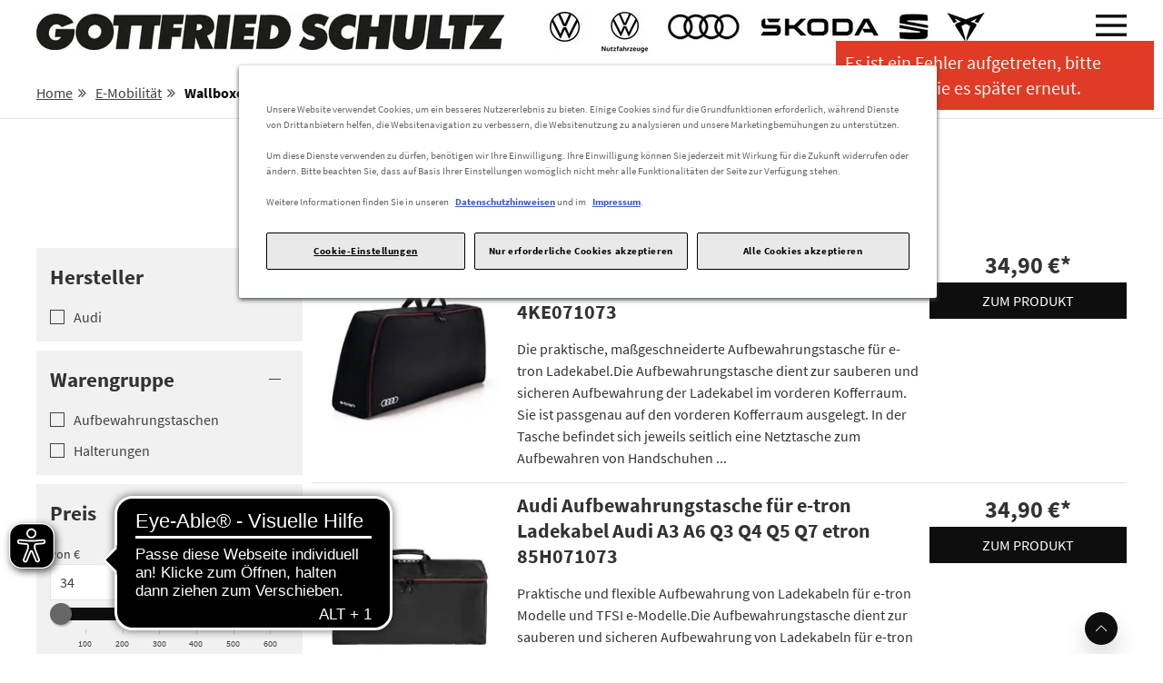

--- FILE ---
content_type: text/html; charset=utf-8
request_url: https://shop.gottfried-schultz.de/wallboxen/cupra-wallbox-charger-viereinhalb-meter
body_size: 46047
content:
<!DOCTYPE html>
<html lang="de">
<head>
    <meta charset="UTF-8">
    <meta http-equiv="X-UA-Compatible" content="IE=edge">
    <meta name="viewport" content="width=device-width, initial-scale=1"/>
    <title data-react-helmet="true"> | Gottfried Schultz Onlineshop</title>
    <meta data-react-helmet="true" name="robots" content="index,follow"/><meta data-react-helmet="true" name="google" content="nositelinkssearchbox"/><meta data-react-helmet="true" name="p:domain_verify" content="5796eca7805d7fb373eb53f67452f1fb"/><meta data-react-helmet="true" name="google-site-verification" content="mnT5UzSNIFT4w9uQpGdEFf42cmryd_wKb4Ztl4qr6-8"/><meta data-react-helmet="true" name="facebook-domain-verification" content="qkl5p2g0n2rdsh2rn1f22k2ykhkkdt"/>
    <!-- CookiePro Cookies Consent Notice -->

        <script>
            document.addEventListener("DOMContentLoaded", function(event) {
                setTimeout(()=>{
                    addScript();
                    OptanonWrapper();
                    }, 1000)
                });
                
                function addScript() {              
                script = document.createElement("script");
                script.type = "text/javascript";
                script.charset = "UTF-8";
                script.setAttribute('data-domain-script', "cc4bc487-bd33-44b7-b274-5be86a70f033");
                script.src = "https://cookie-cdn.cookiepro.com/scripttemplates/otSDKStub.js";
                document.getElementsByTagName("head")[0].appendChild(script);

                }
                function getCookie(name) {
                    var value = "; " + document.cookie;
                    var parts = value.split("; " + name + "=");
                    if (parts.length == 2) return parts.pop().split(";").shift();
                }
                
                function OptanonWrapper() {
                    var OABCcookie = getCookie("OptanonAlertBoxClosed");
                    var OABCconsent = getCookie("OptanonConsent");
                
                    if(OABCcookie === undefined && OABCconsent){
                        document.body.classList.add("no-scroll")
                        document.getElementById("root").classList.add("no-pointer")
                        document.getElementById("root").onkeydown = function (e) {
                            return false;
                        }
 
                       // console.log("Class added");
                    } else{
                        document.body.classList.remove("no-scroll")
                        document.getElementById("root").classList.remove("no-pointer")
                        document.getElementById("root").onkeydown = function (e) {
                            return true;
                        }
                       // console.log("Class removed");
                    }
                
                }

        </script>
<!-- /CookiePro Cookies Consent Notice -->
    
<!-- Static Preload -->
<link rel="preconnect" href="https://api.autoteileplusservice.de">
<link rel="preconnect" href="https://image.autoteileplusservice.de">
<!-- /Static Preload -->

<!-- loadable-components Preload -->
<link data-chunk="default-DefaultTheme" rel="preload" as="style" href="/static/css/rkg-RKGTheme.1f754a85.chunk.css">
<link data-chunk="client" rel="preload" as="script" href="/static/js/client.4652c5b4.js">
<link data-chunk="default-DefaultTheme" rel="preload" as="script" href="/static/js/rkg-RKGTheme.7f35ffc0.chunk.js">
<link data-chunk="themes-gottfried-header-GottfriedHeader" rel="preload" as="script" href="/static/js/themes-gottfried-header-GottfriedHeader.3e799581.chunk.js">
<link data-chunk="CouponBanner-Couponbanner" rel="preload" as="script" href="/static/js/FooterColumns.575d7def.chunk.js">
<link data-parent-chunk="client" rel="preload" as="script" href="/static/js/preload.2c874e0a.chunk.js">
<!-- /loadable-components Preload -->
    <link rel="stylesheet" href="https://techno-images.s3.eu-central-1.amazonaws.com/fonts/font-awesome-4.7.0/css/font-awesome.min.css" media="print" onload="this.media='all'">
    <!-- loadable-components CSS -->
<link data-chunk="default-DefaultTheme" rel="stylesheet" href="/static/css/rkg-RKGTheme.1f754a85.chunk.css">
<!-- /loadable-components CSS -->
    <script>
      var head = document.getElementsByTagName('head')[0];

      var head1 = document.getElementsByTagName('head')[1];
      // Save the original method
      var insertBefore = head.insertBefore;

      // Replace it!
      head.insertBefore = function (newElement, referenceElement) {

        if (newElement.href && newElement.href.indexOf('//fonts.googleapis.com/css') > -1 ) {
          return;
        } 

      insertBefore.call(head, newElement, referenceElement);
    };
</script>
</head>
<body>
<div id="root"><a href="#skip_header" class="skip-link" tabindex="0">Zum Hauptinhalt springen</a><div class="uk-sticky-fixed uk-width-1-1" style="height:30px;position:sticky;top:0"><div class="uk-navbar-container uk-navbar-sticky"><div class="uk-container"><div class="uk-flex uk-flex-middle uk-flex-between"><div class="gottfried_header_logos"><a class="" tabindex="0" aria-label="Startseite" href="/"><picture><source type="image/webp" srcSet="https://image.autoteileplusservice.de/api/v1/resizeImages?height=40&amp;src=https%3A%2F%2Ftechno-images.s3.eu-central-1.amazonaws.com%2Fstandort-images%2F109%2F220%2Flogo.png&amp;type=image%2Fwebp"/><img src="https://image.autoteileplusservice.de/api/v1/resizeImages?height=40&amp;src=https%3A%2F%2Ftechno-images.s3.eu-central-1.amazonaws.com%2Fstandort-images%2F109%2F220%2Flogo.png&amp;type=image%2Fpng" alt="shop.gottfried-schultz.de Logo" loading="lazy"/></picture></a><picture><source type="image/webp" srcSet="https://image.autoteileplusservice.de/api/v1/resizeImages?height=45&amp;src=https%3A%2F%2Ftechno-images.s3.eu-central-1.amazonaws.com%2Fstandort-images%2F109%2F220%2FAllBrands.png&amp;type=image%2Fwebp"/><img src="https://image.autoteileplusservice.de/api/v1/resizeImages?height=45&amp;src=https%3A%2F%2Ftechno-images.s3.eu-central-1.amazonaws.com%2Fstandort-images%2F109%2F220%2FAllBrands.png&amp;type=image%2Fpng" alt="shop.gottfried-schultz.de BrandsLogo" loading="lazy"/></picture></div><nav class="uk-navbar" data-uk-navbar="" aria-label="Hauptmenü"><div class="uk-navbar-right"><button type="button" class="uk-button uk-button-link uk-navbar-item uk-text-primary uk-text-bold" aria-label="Menü öffnen" tabindex="0"><span class="uk-flex uk-flex-column"><i data-uk-navbar-toggle-icon="ratio: 1.7" aria-hidden="true"></i><span class="uk-text-uppercase uk-text-normal uk-text-small">Menü</span></span></button></div></nav></div></div></div></div><aside id="offcanvas-overlay" uk-offcanvas="overlay: true" class="uk-offcanvas"><div class="uk-offcanvas-bar"><button class="uk-offcanvas-close focus" type="button" data-uk-close="" aria-label="Navigation schließen"></button><span class="uk-text-bold menu-black"><strong style="font-weight:bold !important">Menü</strong></span><ul class="uk-nav uk-nav-default uk-nav-parent-icon" data-uk-nav=""><li role="tab" tabindex="0" class="uk-parent" aria-selected="false" aria-controls="reifen-felgen-subcategories" id="reifen-felgen-tab" style="cursor:pointer"><div class="category_button"><span class="">Reifen &amp; Felgen</span><span uk-icon="chevron-left"></span></div></li><li role="tab" tabindex="0" class="uk-parent" aria-selected="false" aria-controls="komfort-sicherheit-subcategories" id="komfort-sicherheit-tab" style="cursor:pointer"><div class="category_button"><span class="">Komfort &amp; Sicherheit</span><span uk-icon="chevron-left"></span></div></li><li role="tab" tabindex="0" class="uk-parent uk-active" aria-selected="false" aria-controls="elektromobilitaet-subcategories" id="elektromobilitaet-tab" style="cursor:pointer"><div class="category_button"><span class="">E-Mobilität</span><span uk-icon="chevron-left"></span></div></li><li role="tab" tabindex="0" class="uk-parent" aria-selected="false" aria-controls="reise-transport-subcategories" id="reise-transport-tab" style="cursor:pointer"><div class="category_button"><span class="">Reise &amp; Transport</span><span uk-icon="chevron-left"></span></div></li><li role="tab" tabindex="0" class="uk-parent" aria-selected="false" aria-controls="navigation-hifi-subcategories" id="navigation-hifi-tab" style="cursor:pointer"><div class="category_button"><span class="">HiFi &amp; Navigation</span><span uk-icon="chevron-left"></span></div></li><li role="tab" tabindex="0" class="uk-parent" aria-selected="false" aria-controls="zubehoer-ersatzteile-subcategories" id="zubehoer-ersatzteile-tab" style="cursor:pointer"><div class="category_button"><span class="">Ersatzteile &amp; Zubehör</span><span uk-icon="chevron-left"></span></div></li><li role="tab" tabindex="0" class="uk-parent" aria-selected="false" aria-controls="oel-pflege-subcategories" id="oel-pflege-tab" style="cursor:pointer"><div class="category_button"><span class="">Öl &amp; Pflege</span><span uk-icon="chevron-left"></span></div></li><li role="tab" tabindex="0" class="uk-parent" aria-selected="false" aria-controls="lifestyle-collection-subcategories" id="lifestyle-collection-tab" style="cursor:pointer"><div class="category_button"><span class="">Lifestyle &amp; Collection</span><span uk-icon="chevron-left"></span></div></li><li role="tab" tabindex="0" class="uk-parent" aria-selected="false" aria-controls="vw-classic-subcategories" id="vw-classic-tab" style="cursor:pointer"><div class="category_button"><span class="">VW Classic Parts</span><span uk-icon="chevron-left"></span></div></li></ul><ul class="uk-nav-default uk-nav-parent-icon uk-margin-top" data-uk-nav=""><li><strong><a class="uk-text-bold strong-text" tabindex="0" href="/audi-zubehoer">Audi-Zubehör</a></strong></li></ul><ul class="uk-nav-default uk-nav-parent-icon uk-margin-top" data-uk-nav=""></ul><ul class="uk-nav-default uk-nav-parent-icon uk-margin-top" data-uk-nav=""><li><strong><a class="uk-text-bold strong-text" tabindex="0" href="/servicenavigator">Service-Navigator</a></strong></li></ul><div class="uk-margin-large-top"><a class="strong-text" target="_blank" tabindex="0" rel="noopener noreferrer" href="https://www.gottfried-schultz.de" aria-label="" aria-describedby=""><h2><strong>Autohaus</strong></h2></a><ul class="uk-nav-default uk-nav-parent-icon" data-uk-nav=""><li><strong><a class="strong-text" target="_blank" tabindex="0" rel="noopener noreferrer" href="https://www.gottfried-schultz.de/fahrzeuge/fahrzeugsuche/" aria-label="" aria-describedby="">Fahrzeugsuche</a></strong></li><li><strong><a class="strong-text" target="_blank" tabindex="0" rel="noopener noreferrer" href="https://www.gottfried-schultz.de/service/service-angebote/" aria-label="" aria-describedby="">Serviceangebote</a></strong></li><li><strong><a class="strong-text" target="_blank" tabindex="0" rel="noopener noreferrer" href="https://www.gottfried-schultz.de/karriere/" aria-label="" aria-describedby="">Karriere</a></strong></li></ul></div></div></aside><div class="uk-position-center-left uk-position-center-right uk-position-fixed uk-visible@xl" style="height:0;z-index:990"><div class="uk-container uk-padding-remove uk-background-primary" style="height:0"><div class="uk-inline-block uk-width-1-1"><div class="uk-position-large uk-position-center-right-out"><div class="uk-width-small"><div class="uk-grid uk-grid-small uk-child-width-1-1" data-uk-grid=""><div><div class="uk-tile uk-tile-secondary uk-padding-small uk-box-shadow-large uk-text-center"><a class="" target="_blank" tabindex="0" rel="noopener noreferrer" href="https://www.gottfried-schultz.de/werkstatt-termin/" aria-label="" aria-describedby=""><div class="uk-background-primary uk-width-3-5 uk-position-relative uk-border-circle uk-margin-auto uk-margin-bottom" style="padding-top:60%"><div class="uk-position-cover uk-flex uk-flex-center uk-flex-middle"><i class="fa fa-wrench fa-fw fa-2x"></i></div></div>Werkstatttermin buchen online</a></div></div></div></div></div></div></div></div><main id="main_content"></main><footer role="contentinfo"><section class="uk-section uk-section-default"><div class="uk-container"><div class="uk-grid uk-grid-small uk-grid-match uk-child-width-1-1 uk-child-width-1-2@s uk-child-width-1-3@m" data-uk-grid=""><div><div class="uk-card uk-card-small uk-card-default uk-card-body uk-text-center"><h3>Zahlarten</h3><div class="uk-grid uk-grid-small uk-width-1-1 uk-child-width-1-1 uk-flex uk-flex-center uk-flex-middle" data-uk-grid=""><div class="uk-flex uk-flex-center"><picture><source type="image/webp" srcSet="https://image.autoteileplusservice.de/api/v1/resizeImages?background=transparent&amp;enlarge=true&amp;fit=contain&amp;height=70&amp;src=https%3A%2F%2Ftechno-images.s3.eu-central-1.amazonaws.com%2Fpayment%2Fpaypal.png&amp;type=image%2Fwebp&amp;width=70"/><img src="https://image.autoteileplusservice.de/api/v1/resizeImages?background=transparent&amp;enlarge=true&amp;fit=contain&amp;height=70&amp;src=https%3A%2F%2Ftechno-images.s3.eu-central-1.amazonaws.com%2Fpayment%2Fpaypal.png&amp;type=image%2Fpng&amp;width=70" alt="paypal" loading="lazy"/></picture></div></div><div class="uk-grid uk-grid-small uk-width-1-1 uk-child-width-1-1 uk-flex uk-flex-center uk-flex-middle" data-uk-grid=""><div class="uk-flex uk-flex-center"><picture><source type="image/webp" srcSet="https://image.autoteileplusservice.de/api/v1/resizeImages?background=transparent&amp;enlarge=true&amp;fit=contain&amp;height=90&amp;src=https%3A%2F%2Ftechno-images.s3.eu-central-1.amazonaws.com%2Fpayment%2Fvisa-mastercard-sepa.png&amp;type=image%2Fwebp&amp;width=200"/><img src="https://image.autoteileplusservice.de/api/v1/resizeImages?background=transparent&amp;enlarge=true&amp;fit=contain&amp;height=90&amp;src=https%3A%2F%2Ftechno-images.s3.eu-central-1.amazonaws.com%2Fpayment%2Fvisa-mastercard-sepa.png&amp;type=image%2Fpng&amp;width=200" alt="visa-mastercard-sepa" loading="lazy"/></picture></div></div><div class="uk-grid uk-grid-small uk-width-1-1 uk-child-width-1-3 uk-flex uk-flex-center uk-flex-middle" data-uk-grid=""></div></div></div><div><div class="uk-card uk-card-small uk-card-default uk-card-body uk-text-center"><h3>Versandart</h3><div class="uk-grid uk-grid-small uk-width-1-1 uk-child-width-1-3 uk-flex uk-flex-center uk-flex-middle" data-uk-grid=""><div class="uk-flex uk-flex-center"><picture><source type="image/webp" srcSet="https://image.autoteileplusservice.de/api/v1/resizeImages?background=transparent&amp;enlarge=true&amp;fit=contain&amp;height=70&amp;src=https%3A%2F%2Ftechno-images.s3.eu-central-1.amazonaws.com%2Fpayment%2Fdhl.png&amp;type=image%2Fwebp&amp;width=70"/><img src="https://image.autoteileplusservice.de/api/v1/resizeImages?background=transparent&amp;enlarge=true&amp;fit=contain&amp;height=70&amp;src=https%3A%2F%2Ftechno-images.s3.eu-central-1.amazonaws.com%2Fpayment%2Fdhl.png&amp;type=image%2Fpng&amp;width=70" alt="DHL-Versand" loading="lazy"/></picture></div><div class="uk-flex uk-flex-center"><picture><source type="image/webp" srcSet="https://image.autoteileplusservice.de/api/v1/resizeImages?background=transparent&amp;enlarge=true&amp;fit=contain&amp;height=70&amp;src=https%3A%2F%2Ftechno-images.s3.eu-central-1.amazonaws.com%2Fpayment%2Fgls.png&amp;type=image%2Fwebp&amp;width=70"/><img src="https://image.autoteileplusservice.de/api/v1/resizeImages?background=transparent&amp;enlarge=true&amp;fit=contain&amp;height=70&amp;src=https%3A%2F%2Ftechno-images.s3.eu-central-1.amazonaws.com%2Fpayment%2Fgls.png&amp;type=image%2Fpng&amp;width=70" alt="GLS-Versand" loading="lazy"/></picture></div><div class="uk-flex uk-flex-center"><picture><source type="image/webp" srcSet="https://image.autoteileplusservice.de/api/v1/resizeImages?background=transparent&amp;enlarge=true&amp;fit=contain&amp;height=70&amp;src=https%3A%2F%2Ftechno-images.s3.eu-central-1.amazonaws.com%2Fpayment%2Fups.png&amp;type=image%2Fwebp&amp;width=70"/><img src="https://image.autoteileplusservice.de/api/v1/resizeImages?background=transparent&amp;enlarge=true&amp;fit=contain&amp;height=70&amp;src=https%3A%2F%2Ftechno-images.s3.eu-central-1.amazonaws.com%2Fpayment%2Fups.png&amp;type=image%2Fpng&amp;width=70" alt="UPS-Versand" loading="lazy"/></picture></div></div></div></div><div><div class="uk-card uk-card-small uk-card-default uk-card-body uk-text-center"><h3>Sicherheit</h3><div class="uk-grid uk-grid-small uk-child-width-1-3 uk-flex uk-flex-center uk-flex-middle" data-uk-grid=""><div class="uk-flex uk-flex-center"><picture><source type="image/webp" srcSet="https://image.autoteileplusservice.de/api/v1/resizeImages?background=transparent&amp;enlarge=true&amp;fit=contain&amp;height=70&amp;src=https%3A%2F%2Ftechno-images.s3.eu-central-1.amazonaws.com%2Fpayment%2Fmastersecure.png&amp;type=image%2Fwebp&amp;width=70"/><img src="https://image.autoteileplusservice.de/api/v1/resizeImages?background=transparent&amp;enlarge=true&amp;fit=contain&amp;height=70&amp;src=https%3A%2F%2Ftechno-images.s3.eu-central-1.amazonaws.com%2Fpayment%2Fmastersecure.png&amp;type=image%2Fpng&amp;width=70" alt="mastercard-secure" loading="lazy"/></picture></div><div class="uk-flex uk-flex-center"><picture><source type="image/webp" srcSet="https://image.autoteileplusservice.de/api/v1/resizeImages?background=transparent&amp;enlarge=true&amp;fit=contain&amp;height=70&amp;src=https%3A%2F%2Ftechno-images.s3.eu-central-1.amazonaws.com%2Fpayment%2Fssl.png&amp;type=image%2Fwebp&amp;width=70"/><img src="https://image.autoteileplusservice.de/api/v1/resizeImages?background=transparent&amp;enlarge=true&amp;fit=contain&amp;height=70&amp;src=https%3A%2F%2Ftechno-images.s3.eu-central-1.amazonaws.com%2Fpayment%2Fssl.png&amp;type=image%2Fpng&amp;width=70" alt="ssl-secure" loading="lazy"/></picture></div><div class="uk-flex uk-flex-center"><picture><source type="image/webp" srcSet="https://image.autoteileplusservice.de/api/v1/resizeImages?background=transparent&amp;enlarge=true&amp;fit=contain&amp;height=70&amp;src=https%3A%2F%2Ftechno-images.s3.eu-central-1.amazonaws.com%2Fpayment%2Fverifiedvisa.png&amp;type=image%2Fwebp&amp;width=70"/><img src="https://image.autoteileplusservice.de/api/v1/resizeImages?background=transparent&amp;enlarge=true&amp;fit=contain&amp;height=70&amp;src=https%3A%2F%2Ftechno-images.s3.eu-central-1.amazonaws.com%2Fpayment%2Fverifiedvisa.png&amp;type=image%2Fpng&amp;width=70" alt="visa-secure" loading="lazy"/></picture></div><div class="uk-width-1-1"><p class="uk-text-center uk-margin-small-top">Sichere Zahlung mit SSL-Verschlüsselung</p></div></div></div></div></div></div></section><section class="uk-section uk-section-secondary uk-section-small"><div class="uk-container"><div class="uk-grid uk-grid-row-medium uk-grid-column-small uk-child-width-1-1 uk-child-width-1-2@s uk-child-width-1-4@m" data-uk-grid=""><div><h4 class="uk-text-uppercase">Unternehmen</h4><ul class="uk-list"><li><a class="" tabindex="0" href="/ueberUns">Über uns</a></li></ul></div><div><h4 class="uk-text-uppercase">Service</h4><ul class="uk-list"><li><a class="" tabindex="0" href="/lieferUndVersand">Lieferung und Versand</a></li><li><a class="" tabindex="0" href="/gutscheine">Gutscheine</a></li><li><button type="button" class="uk-button uk-button-link" tabindex="0">Kontaktformular</button></li><li><a class="" tabindex="0" href="/serviceAnfrage">Serviceanfrage</a></li><li><a class="" tabindex="0" href="/entsorgungUndUmwelt">Entsorgung und Umwelt</a></li></ul></div><div><h4 class="uk-text-uppercase">Rechtliches</h4><ul class="uk-list"><li><a class="" tabindex="0" href="/impressum">Impressum</a></li><li><a class="" tabindex="0" href="/datenschutz">Datenschutz</a></li><li><a class="" tabindex="0" href="/agb">AGB</a></li><li><a class="" tabindex="0" href="/widerrufsrecht">Widerrufsrecht</a></li><li><a class="" tabindex="0" href="/copyright">Copyright</a></li><li><button type="button" class="uk-button uk-button-link" tabindex="0">Cookie-Einstellungen</button></li><li><a class="" tabindex="0" href="/erklaerungZurBarrierefreiheit">Erklärung zur Barrierefreiheit</a></li></ul></div><div><h4 class="uk-text-uppercase">Kontakt</h4><ul class="uk-list"><li>Gottfried Schultz Automobilhandel SE</li><li><a class="" target="_blank" tabindex="0" rel="noopener noreferrer" href="tel:+49 211 - 92323300" aria-label="Telefonnummer: +49 211 - 92323300" aria-describedby=""><i class="fa fa-phone"></i> <!-- -->+49 211 - 92323300</a></li><li><a class="" target="_blank" tabindex="0" rel="noopener noreferrer" href="mailto:shop@gottfried-schultz.de" aria-label="" aria-describedby=""><i class="fa fa-envelope-o"></i> <!-- -->shop@gottfried-schultz.de</a></li><li>Öffnungszeiten:<br/>SERVICE<br/>Mo-Fr: 7.00 - 18.00 Uhr | Sa: 9.00 - 13.00 Uhr<br/>VERKAUF<br/>Mo-Fr: 8.30 - 18.30 Uhr | Sa: 9.00 - 14.00 Uhr</li></ul></div></div></div></section><section class="uk-section-secondary uk-padding-small"><div class="uk-container uk-text-center uk-text-uppercase">© <!-- -->Gottfried Schultz Automobilhandel SE 2025</div></section></footer><div class="uk-position-bottom-left uk-position-bottom-right uk-position-fixed" style="z-index:1000"><div class="uk-container uk-padding-remove uk-background-primary" style="height:0"><div class="uk-position-relative"><div class="uk-hidden@xl uk-inline-block uk-position-bottom-right uk-position-small"><i class="uk-icon-button uk-button-primary uk-box-shadow-large" data-uk-icon="chevron-up" tabindex="0" role="button" aria-label="Scroll to top"></i></div><div class="uk-visible@xl uk-inline-block uk-width-1-1"><div class="uk-position-center-right-out uk-position-bottom uk-position-large" style="transform:translateY(0);top:unset"><i class="uk-icon-button uk-button-primary uk-box-shadow-large" data-uk-icon="chevron-up" tabindex="0" role="button" aria-label="Scroll to top"></i></div></div></div></div></div></div>
<script src="https://secure.pay1.de/client-api/js/v1/payone_hosted_min.js" async></script>
<script>window.__PRELOADED_STATE__ = JSON.parse('{"account":{"orders":null},"auth":{"user":null,"token":null,"sessionId":null},"carBrands":null,"filter":{"reifenFilter":{},"productFilter":{},"serviceFilter":{}},"floatingSidebar":{"showTecarTile":false},"hosts":{"status":"SUCCESS","data":[{"isShopSystem":true,"isFallback":true,"hostname":"www.autoteileplusservice.de","indexStandortUrl":"de","indexShopUrl":"de","cookieProDomainId":"23ca3f21-52bb-4242-9259-3a88d96af542","matomoSiteId":"1"},{"hostname":"shop.gottfried-schultz.de","cookieProDomainId":"cc4bc487-bd33-44b7-b274-5be86a70f033","matomoSiteId":"19","standortUrl":"gottfried-schultz"}]},"notFound":{"mountCount":0},"oneTrust":null,"optionsSidebar":{"isVisible":false},"rimProducerLogos":null,"search":{"stats":null},"standort":{"gottfried-schultz":{"categories":{"status":"SUCCESS","data":[{"_id":"5673e3940348a399b7c5c849","presentation":"serviceList","url":"reparatur-wartung","title":"Reparatur & Wartung","score":1,"subCategories":[]},{"_id":"560e78e4c27dc50807d9f8fd","presentation":"categoryList","url":"reifen-felgen","title":"Reifen & Felgen","score":2,"subCategories":[{"_id":"586b74c2afb73a02b125ca17","presentation":"productListWithoutPictures","seo":"","url":"sommerkomplettrad","title_description":"","title":"Sommerkomplettr\xE4der","abcCategory":"?","filters":[],"artikelGroup":[],"services":[],"subCategories":[],"__v":0,"sortimentRegel":true},{"_id":"56128b68c27dc50807d9f926","presentation":"productListWithoutPictures","seo":"","score":6,"url":"schneeketten","title_description":"Reifenschutzkette, Kette, Winterzubeh\xF6r, Anfahrhilfe, Schneekettenpflicht, Schneeketten, Schneekette","title":"Schneeketten","abcCategory":"?","filters":[],"artikelGroup":[{"text":"1500","_id":"56128b68c27dc50807d9f927"}],"services":[],"subCategories":[],"__v":0,"masterCategory":"560e78e4c27dc50807d9f8fd","sortimentRegel":true},{"_id":"586b751fafb73a02b125cc1d","presentation":"?","seo":"","url":"winterreifen","title_description":"winterreifen, wintereifen, winter reifen, reifen winter, reifen, tecar, tecar winterreifen, tecar winter reifen, tecar auto reifen, reifen tecar, tecar reifen, gummi reifen, gummireifen, autoreifen, auto reifen, supergrip pro, spirit pro, supergrip, spirit, tekar, pkw reifen, reifendimension, reifengr\xF6\xDFe, reifengr\xF6sse, winter, schnee, gl\xE4tte, eis, glatteis, 165 70 14, 155 65 14, 165 65 14, 175 65 14, 185 65 14, 185 60 14, 185 65 15, 185 60 15, 185 55 15, 195 65 15, 205 65 15, 195 60 15, 205 60 15, 195 55 15, 195 50 15, 215 65 16, 205 60 16, 215 60 16, 195 55 16, 205 55 16, 205 50 16, 195 45 16, 215 55 16, 225 55 16, 215 60 17, 225 55 17, 235 55 17, 205 50 17, 215 50 17, 225 50 17, 215 45 17, 225 45 17, 235 45 17, 245 45 18, 225 40 18, 235 40 18, 245 40 18, 235 35 19, r165 70 r14, r155 65 r14, r165 65 r14, r175 65 r14, r185 65 r14, r185 60 r14, r185 65 r15, r185 60 r15, r185 55 r15, r195 65 r15, r205 65 r15, r195 60 r15, r205 60 r15, r195 55 r15, r195 50 r15, 2r15 65 r16, r205 60 r16, 2r15 60 r16, r195 55 r16, r205 55 r16, r205 50 r16, r195 45 r16, 2r15 55 r16, 225 55 r16, 2r15 60 r17, 225 55 r17, 235 55 r17, r205 50 r17, 2r15 50 r17, 225 50 r17, 2r15 45 r17, 225 45 r17, 235 45 r17, 245 45 r18, 225 40 r18, 235 40 r18, 245 40 r18, 235 35 r19","title":"Winterreifen","abcCategory":"?","score":2,"filters":[],"artikelGroup":[],"services":[],"subCategories":[],"__v":0,"sortimentRegel":true},{"_id":"586b74dfafb73a02b125cc19","presentation":"?","seo":"","url":"sommerreifen","title_description":"sommerreifen, sommer reifen, reifen sommer, reifen, tecar, tecar sommerreifen, tecar sommer reifen, tecar auto reifen, reifen tecar, tecar reifen, gummi reifen, gummireifen, autoreifen, auto reifen, supergrip pro, spirit pro, supergrip, spirit, tekar, pkw reifen, reifendimension, reifengr\xF6\xDFe, reifengr\xF6sse, sommer, 165 70 14, 155 65 14, 165 65 14, 175 65 14, 185 65 14, 185 60 14, 185 65 15, 185 60 15, 185 55 15, 195 65 15, 205 65 15, 195 60 15, 205 60 15, 195 55 15, 195 50 15, 215 65 16, 205 60 16, 215 60 16, 195 55 16, 205 55 16, 205 50 16, 195 45 16, 215 55 16, 225 55 16, 215 60 17, 225 55 17, 235 55 17, 205 50 17, 215 50 17, 225 50 17, 215 45 17, 225 45 17, 235 45 17, 245 45 18, 225 40 18, 235 40 18, 245 40 18, 235 35 19, r165 70 r14, r155 65 r14, r165 65 r14, r175 65 r14, r185 65 r14, r185 60 r14, r185 65 r15, r185 60 r15, r185 55 r15, r195 65 r15, r205 65 r15, r195 60 r15, r205 60 r15, r195 55 r15, r195 50 r15, 2r15 65 r16, r205 60 r16, 2r15 60 r16, r195 55 r16, r205 55 r16, r205 50 r16, r195 45 r16, 2r15 55 r16, 225 55 r16, 2r15 60 r17, 225 55 r17, 235 55 r17, r205 50 r17, 2r15 50 r17, 225 50 r17, 2r15 45 r17, 225 45 r17, 235 45 r17, 245 45 r18, 225 40 r18, 235 40 r18, 245 40 r18, 235 35 r19","title":"Sommerreifen","abcCategory":"2","score":1,"filters":[],"artikelGroup":[],"services":[],"subCategories":[],"__v":0,"sortimentRegel":true},{"_id":"586b74c2afb73a02b1253a15","presentation":"productListWithoutPictures","seo":"","url":"winterkomplettrad","title_description":"","title":"Winterkomplettr\xE4der","abcCategory":"?","filters":[],"artikelGroup":[],"services":[],"subCategories":[],"__v":0,"sortimentRegel":true},{"_id":"597864fae0a7a40e91456fdf","presentation":"productListWithoutPictures","seo":"","url":"zubehoer-reifen-felgen","title_description":"Premium-Kompressor, Luftkompressor 12V, 10 bar, Abdeckkappen, Radschrauben, Radmuttern, Zubeh\xF6r Reifen/R\xE4der, Ventile, Auswuchtgewichte, Montagesets, Sonstiges Zubeh\xF6r, Felgenschl\xF6sser, Radzierblenden, Felgenkantenschutz","title":"Zubeh\xF6r","abcCategory":"?","score":8,"filters":[],"artikelGroup":[{"text":"1600","_id":"56128c6cc27dc50807d9f92c"},{"text":"1680","_id":"56128c6cc27dc50807d9f92b"},{"text":"1400","_id":"5647535b642684a515446689"},{"text":"1220","_id":"5647535b642684a515446688"}],"services":[],"subCategories":[],"__v":0,"masterCategory":"560e78e4c27dc50807d9f8fd","sortimentRegel":true}]},{"_id":"55151d2a5819b2677e770858","presentation":"categoryList","score":3,"url":"komfort-sicherheit","title":"Komfort & Sicherheit","subCategories":[{"_id":"55151b3a5819b2677e770849","presentation":"productListWithoutPictures","seo":"","score":10,"url":"pannenHilfe","title_description":"Tankdeckel, Panne, Verlust, Tank, Tankstutzen, Warndreieck, Warnweste, Warnwestentasche, Sicherheitsweste, Weste, Warnwesten, Pannen-Warnweste, Safety Flash, Reifenpannenset, Dichtgel, Reifenreparatur, Reifen Pannenset, Reifen-Pannenset, Pannenset, Reifen Pannenset inkl Kompressor, Reparaturset f\xFCr PKW- Reifen inkl. Kompressor, inkl. Dichtungsmittel f\xFCr Reparaturset Auto, Panne, Unfall, Weste, orange, Pflicht, Kofferraum, Neon, Warnung, Sicherheit, K\xE4cher, Warntafel, Warnschild, Warnung, Dreieck, Warnlicht, Blitzer, Notfallkreisel, Notfall, Warnleuchte, Warnlicht, Sicherheitsblitzer, Abschleppen, Abschleppseil, Ziehen, Au\xDFenspiegel, Notfallspiegel, R\xFCck-sicht, Kraftstoff, Kanister, Transport-Kanister, Reservekanister, Reserve-Kanister, Doppelkanister, Benzin, Benzinkanister, Metallkanister, Ersatzkanister, Beh\xE4lter, Gefahrstoffbeh\xE4lter, Transportbeh\xE4lter, UN-Zulassung, Automobilzubeh\xF6r, Metall, Panne, Abschleppen, Dreieck+Leuchte, Warnweste, Pannenkits, Starthilfe, Brandbek\xE4mpfung, Benzinbeh\xE4lter, Sonstige Panne","title":"Pannenhilfe","filters":[],"artikelGroup":[{"text":"3530","_id":"55152b2fea708f647fa82794"},{"text":"3531","_id":"551917c1781ada6c07f5a72a"},{"text":"3532","_id":"551917c1781ada6c07f5a729"},{"text":"3533","_id":"551917c1781ada6c07f5a728"},{"text":"3534","_id":"551917c1781ada6c07f5a727"},{"text":"3535","_id":"551917c1781ada6c07f5a726"},{"text":"3536","_id":"551917c1781ada6c07f5a725"},{"text":"3537","_id":"551917c1781ada6c07f5a724"}],"subCategories":[],"__v":6,"abcCategory":"?","services":[],"masterCategory":"55151d2a5819b2677e770858","sortimentRegel":true},{"_id":"59141eeefc07d308b172c73d","presentation":"productListWithoutPictures","seo":"","score":3,"url":"lehnen-kissen","title_description":"Lehnen und Kissen","title":"Lehnen & Kissen","filters":[],"artikelGroup":[{"text":"3351","_id":"551525555819b2677e770881"},{"text":"3352","_id":"5519174a781ada6c07f5a71a"},{"text":"3353","_id":"5519174a781ada6c07f5a719"},{"text":"3354","_id":"5519174a781ada6c07f5a718"},{"text":"3356","_id":"5519174a781ada6c07f5a716"},{"text":"3362"}],"subCategories":[],"__v":3,"abcCategory":"?","services":[],"sortimentRegel":true},{"_id":"55151b515819b2677e77084a","presentation":"productListWithoutPictures","seo":"","score":9,"url":"marderabwehr","title_description":"Marder, Marderabwehr, Vorbehandlung, Duftmarke, Entferner, Neutralisator, biologisch, Spray, Duft, Duftstoffe, Marderspray, St\xE4bchen, Duft, Duftstoffe, Marderst\xE4bchen,  Wellrohr, Kabelummantelung, Marderbiss, Marderscheuche, Marder, Katzen, Motorhaube,  Marderabwehr, Marderabwehrger\xE4t, Ultraschall, Lautsprecher, Batterie, Hochspannung, Masse, Matte, leitend, Erg\xE4nzung, Schalter, Motorhaubenschalter, Schutzrohr, Kleintierabwehr, Maus, Katze, M\xE4useabwehr, Katzenabwehr, Vogelabwehr, Carport, Marderabwehr, Ultraschall, Tierabwehr, Kfz.-Ultraschall,  Marderschutz, Auto Marderschutz, Marderschreck, Marderabwehr Auto, Marder stop, Marderbiss, Marder vertreiben, Marderfalle, Marder spray, Mardermittel, Anti Marder, Marder Ultraschall, Weidezaun, Marderabwehr nach dem Weidezaunprinzip, elektrische Marderabwehr, elektronische Marderabwehr, elektronisches Weidezaunprinzip, Kfz.-Marderabwehr, Marderschaden, Montage, Motorraum, Wartung, Marderschutz, Unterboden, Anti-Marder-Spray, Marderschutz, Elektronisch, Wellrohr, Spray,","title":"Marderabwehr","filters":[],"artikelGroup":[{"text":"3541","_id":"55191807781ada6c07f5a72e"},{"text":"3542","_id":"55191807781ada6c07f5a72d"},{"text":"3543","_id":"55191807781ada6c07f5a72c"},{"text":"3549","_id":"55191807781ada6c07f5a72b"}],"subCategories":[],"__v":3,"abcCategory":"?","services":[],"masterCategory":"55151d2a5819b2677e770858","sortimentRegel":true},{"_id":"56475e172fc6dbd515d905d1","presentation":"productListWithoutPictures","seo":"","score":6,"url":"assistenzsysteme","title_description":"Kamera, R\xFCckfahren, Einparkhilfe, Videosystem, R\xFCckfahrwarner, Einparkhilfe, PDC, Kamera, Einparken, R\xFCckfahrsystem, R\xFCckspiegel, R\xFCckfahrkamera, Umschaltbar, CMOS, Komfortzubeh\xF6r, Fensterheber, Funkfernbedienung, Zentralverriegelung, Sitzheizung, Regensensor, Geschwindigkeitsregler, Einparkhilfen, Sonstiges Komfortzubeh\xF6r, \\"R\xFCckfahr-\\r\\nkamera\\"\\r\\n","title":"Assistenzsysteme","abcCategory":"?","filters":[],"artikelGroup":[],"services":[],"subCategories":[],"__v":0,"masterCategory":"55151d2a5819b2677e770858","sortimentRegel":true},{"_id":"55151aff5819b2677e770846","presentation":"productListWithoutPictures","seo":"","score":2,"url":"kindersitze","title_description":"Autokindersitz, Baby Safe, Maxi Cosi, Babyschale, Baby-Autositz / Kindersitz , Kinderautositz, Kindersitze, Kindersicherheit, Autositz, kiddy -Kindersitze, Kinderr\xFCckhaltesystem, Kindersitze, Gruppe 0/0+ (Bis 13kg), Gruppe 0-1 (Bis 18kg), Gruppe 1 (9-18kg), Gruppe 2+ 3 (15-36kg), Gruppe 1-3 (9-36kg), Kindersitzerh\xF6hung, Kinderwagen und Fahrradsitz, Gurte+Polster+Bez\xFCge, Taschen und Zubeh\xF6r, Kinder","title":"Kindersitze","filters":[],"masterCategory":"55151d2a5819b2677e770858","artikelGroup":[{"text":"3511","_id":"551525555819b2677e770881"},{"text":"3512","_id":"5519174a781ada6c07f5a71a"},{"text":"3513","_id":"5519174a781ada6c07f5a719"},{"text":"3514","_id":"5519174a781ada6c07f5a718"},{"text":"3515","_id":"5519174a781ada6c07f5a717"},{"text":"3516","_id":"5519174a781ada6c07f5a716"},{"text":"3518","_id":"5519174a781ada6c07f5a714"},{"text":"3519","_id":"5519174a781ada6c07f5a713"}],"subCategories":[],"__v":3,"abcCategory":"?","services":[],"sortimentRegel":true},{"_id":"55151b295819b2677e770848","presentation":"productListWithoutPictures","seo":"","score":8,"url":"ersteHilfe","title_description":"Verbandmaterial, Verbandsmaterial, Verbandtasche Verbandstasche Mini, Verbandtasche Mini, Erste Hilfe, Erste-Hilfe, Erste Hilfe Auto, Erste-Hilfe Auto, Erste Hilfe KFZ Erste-Hilfe KFZ,  Erste Hilfe Kraftfahrzeug, Erste-Hilfe Kraftfahrzeug, Verbandkissen, Verbandskissen, Kombitasche, Warndreieck Mini, Mini-Verbandtasche, Mini Verbandtasche, Mini Kombiverbandtasche,  Freizeit, Verbandskasten, Panne, Unfall, Erste Hilfe, Pflicht, Sicherheit,  Verbandtasche, Verbandstasche, Warnweste, Erste Hilfe Zweirad, Erste-Hilfe Zweirad, Erste Hilfe Zweirad Erste-Hilfe Zweirad,  Erste Hilfe Motorrad, Erste-Hilfe Motorrad, Erste Hilfe Reise, Erste-Hilfe Reise, Erste Hilfe Freizeit Erste-Hilfe Freizeit, Erste Hilfe Unterwegs Erste-Hilfe Unterwegs, Erste Hilfe Wandern Erste-Hilfe Wandern, Erste Hilfe, Verbandkasten, Kombitasche, Verbandtasche, Material, Koffer, F\xFCr Zweir\xE4der, Verbandschrank, Sonstige 1.Hilfe\\r\\n","title":"Erste Hilfe","filters":[],"artikelGroup":[{"text":"3520","_id":"55152a2dea708f647fa8278f"},{"text":"3521","_id":"5519179d781ada6c07f5a722"},{"text":"3522","_id":"5519179d781ada6c07f5a721"},{"text":"3524","_id":"5519179d781ada6c07f5a720"},{"text":"3525","_id":"5519179d781ada6c07f5a71f"},{"text":"3526","_id":"5519179d781ada6c07f5a71e"},{"text":"3527","_id":"5519179d781ada6c07f5a71d"},{"text":"3529","_id":"5519179d781ada6c07f5a71c"},{"text":"3523","_id":"561e755a543e8d4448482720"}],"subCategories":[],"__v":3,"abcCategory":"?","services":[],"masterCategory":"55151d2a5819b2677e770858","sortimentRegel":true},{"_id":"551521d25819b2677e77087b","presentation":"productListWithoutPictures","seo":"","score":1,"url":"fussmatten","title_description":"Fussmatte, Autofussmatte, Fu\xDFmatte, Autofu\xDFmatte, Passformmatte, Passformautomatte, Passformautoteppich, Passformschalen, Automatte, Autoteppich, Fussmatten f\xFCr Autos, Fussteppiche, KateUpton, Gummimatte, Gummimatte f\xFCrs Auto, Passformgummimatte, Fussmatte, Autofussmattegummi, Passformmatte, Passformautomatte, Passformautoteppich, Automatte, Autoteppich, Fussmatten f\xFCr Autos, Fu\xDFmatten f\xFCr Autos, Fu\xDFteppiche, Fussraum Teppich, Fussraumteppich, Fu\xDFraum Teppich, Fu\xDFraumteppich, Innenraumteppich, Fussmatten, Kunststoff, Styling, Fussmatten, Teppich Passform, Teppich Universal, Gummi Passform, Gummi Universal, Schale Passform, Schale Universal,\\r\\n","title":"Fussmatten","filters":[],"artikelGroup":[{"text":"3311","_id":"55191b5e781ada6c07f5a756"},{"text":"3312","_id":"55191b5e781ada6c07f5a755"},{"text":"3313","_id":"55191b5e781ada6c07f5a754"},{"text":"3314","_id":"55191b5e781ada6c07f5a753"},{"text":"3315","_id":"55191b5e781ada6c07f5a752"},{"text":"3316","_id":"55191b5e781ada6c07f5a751"},{"text":"3319","_id":"55191b5e781ada6c07f5a750"}],"subCategories":[],"__v":3,"abcCategory":"?","services":[],"masterCategory":"551521595819b2677e770874","sortimentRegel":true}]},{"_id":"6122cc70cab38d4c7b49ca0a","presentation":"categoryList","score":3,"url":"elektromobilitaet","title":"E-Mobilit\xE4t","subCategories":[{"_id":"6122cce7cab38d4c7b49ca0c","presentation":"productListWithoutPictures","seo":"","score":0,"url":"elektroauto-zubehoer","title_description":"","title":"Elektroauto Zubeh\xF6r","filters":[],"artikelGroup":[{"text":"3662"},{"text":"3664"},{"text":"3667"},{"text":"3668"},{"text":"3669"}],"subCategories":[],"__v":3,"abcCategory":"?","services":[],"masterCategory":"6122cc70cab38d4c7b49ca0a","sortimentRegel":true},{"_id":"6122ccd5cab38d4c7b49ca0b","presentation":"productListWithoutPictures","seo":"","score":0,"url":"wallboxen","title_description":"","title":"Wallboxen","filters":[],"artikelGroup":[{"text":"3661"}],"subCategories":[],"__v":3,"abcCategory":"?","services":[],"masterCategory":"6122cc70cab38d4c7b49ca0a","sortimentRegel":true}]},{"_id":"55151ea25819b2677e770863","presentation":"categoryList","score":4,"url":"reise-transport","title":"Reise & Transport","subCategories":[{"_id":"551522c05819b2677e770880","presentation":"productListWithoutPictures","seo":"","score":6,"url":"kofferraum","title_description":"Gitter, Schutzgitter, Fenstergitter, Fensterschutz, Roadmaster, Safety Star, Gep\xE4ck- und Hundeschutzgitter, Kombi- und Schr\xE4gheckfahrzeuge, Kombigitter, Kombischutzgitter, Schutzgitter, Trenngitter, Heckgitter, Kopfst\xFCtzenmontage, Universalgitter, Universalschutzgitter, Montage ohne Bohren, stufenlos verstellbar, Kofferraum, Formschale Passform, Formschale Universal, Formwanne Passform, Formwanne Universal, Antirutschmatte Passform, Antirutschmatte Universal, Ladefl\xE4chenschutz, Roadsterbag, Ordnungssysteme\\r\\n","title":"Kofferraum","filters":[],"artikelGroup":[{"text":"3280","_id":"564760b82fc6dbd515d905f4"},{"text":"3281","_id":"564760b82fc6dbd515d905f3"},{"text":"3282","_id":"564760b82fc6dbd515d905f2"},{"text":"3283","_id":"564760b82fc6dbd515d905f1"},{"text":"3340","_id":"564760b82fc6dbd515d905f0"},{"text":"3341","_id":"5978897ce0a7a40e9145702c"},{"text":"3342","_id":"59788998e0a7a40e9145702d"},{"text":"3343","_id":"597889b1e0a7a40e9145702e"},{"text":"3345","_id":"597889bbe0a7a40e9145702f"},{"text":"3347","_id":"597889e7e0a7a40e91457030"},{"text":"3349","_id":"597889f2e0a7a40e91457031"}],"subCategories":[],"__v":3,"abcCategory":"?","services":[],"masterCategory":"55151ea25819b2677e770863","sortimentRegel":true},{"_id":"55151ee55819b2677e770867","presentation":"productListWithoutPictures","seo":"","score":3,"url":"dachboxen","title_description":"Einlegematte, Antirutschmatte, Matte, Skihalter, Dachbox, Aufbewarung, Wandhalter, H\xFClle f\xFCr Dachbox, H\xFClle, Tasche, Dachboxenaufbewahrung, Transportbox, Dachtransportbox, Skibox, Dachkoffer, Jetbag, Kamei,Box, Gep\xE4ckbox, Dachcontainer, Nutenstein, Kulissenstein, Schiebeeinsatz, Schiebeadapter, T-Stein, T Stein, Befestigungssatz, Dachboxenbefestigung, Dachboxen, Dachbox, Eins\xE4tze, Taschen, Heckbox, Zubeh\xF6r, ","title":"Dachboxen","filters":[],"artikelGroup":[{"text":"3220","_id":"55153140e37922697fb82da7"},{"text":"3221","_id":"55190c70b41ac402049b28d8"},{"text":"3222","_id":"55190c70b41ac402049b28d7"},{"text":"3223","_id":"55190c70b41ac402049b28d6"},{"text":"3224","_id":"55190c70b41ac402049b28d5"},{"text":"3229","_id":"55190c70b41ac402049b28d4"}],"subCategories":[],"__v":3,"abcCategory":"?","services":[],"masterCategory":"55151ea25819b2677e770863","sortimentRegel":true},{"_id":"56475f182fc6dbd515d905dc","presentation":"productListWithoutPictures","seo":"","score":7,"url":"kuehlboxenMobileGeraete","title_description":"K\xFChlboxen, K\xFChlbox, mobile K\xFChlbox mobile K\xFChl Boxen, mobil , Mobile Technik, K\xFChlung, Mobile Elektronik, Spannungswandler, Reisekueche, Mobile Technik, K\xFChlung, Mobile Elektronik, Spannungswandler, Reisek\xFCche","title":"K\xFChlboxen & Zubeh\xF6r","abcCategory":"?","filters":[],"artikelGroup":[{"text":"3631","_id":"56475f182fc6dbd515d905e0"},{"text":"3632","_id":"56475f182fc6dbd515d905df"},{"text":"3633","_id":"56475f182fc6dbd515d905de"},{"text":"3634","_id":"56475f182fc6dbd515d905dd"}],"services":[],"subCategories":[],"__v":0,"masterCategory":"55151ea25819b2677e770863","sortimentRegel":true},{"_id":"564760062fc6dbd515d905e2","presentation":"productListWithoutPictures","seo":"","score":4,"url":"dachtraeger","title_description":"Dachgarten, Warntafel, Italien, Transport, Dachbox, Fahrradtr\xE4ger, Tr\xE4ger, Reling, Dachbox, Dachtransport, Dachtr\xE4ger, Relingtr\xE4ger, Fahrrad, Wandhalterung, Aufbewahrung, Lagerung, Lift, Decke, Streben, Grundtr\xE4ger, Lastentr\xE4ger, Basistr\xE4ger, Fahrradtr\xE4ger, Heckklappentr\xE4ger, Mittellader, Tieflader, Radtr\xE4ger, Gep\xE4cktr\xE4ger, Tr\xE4ger, Dach, K\xF6rbe, Zubeh\xF6r, Sondertr\xE4ger\\r\\n","title":"Dachtr\xE4ger","abcCategory":"?","filters":[],"artikelGroup":[{"text":"3211","_id":"564760062fc6dbd515d905e6"},{"text":"3218","_id":"564760062fc6dbd515d905e5"},{"text":"3219","_id":"564760062fc6dbd515d905e4"},{"text":"3217","_id":"564760062fc6dbd515d905e3"}],"services":[],"subCategories":[],"__v":0,"masterCategory":"55151ea25819b2677e770863","sortimentRegel":true},{"_id":"55151f0b5819b2677e770869","presentation":"productListWithoutPictures","seo":"","score":9,"url":"tierbedarf","title_description":"Autoschondecke, Autodecke, Schondecke, Hundedecke, mit Seitenschutz, Wanne, Thermo, Thermo-Autodecke, Softplace, Thermo-Softplace, Allside, Allzweckdecke, Seitenwandschutz, Autot\xFCrenschutz, R\xFCcksitzbankdecke, Steppdecke, wattiert, gesteppt, Allsafe, Hundesicherheitsgurt, Hundegurt, Hundegurtsystem, crash-getestet, Hundegeschirr, Hundeautogeschirr, Roadmaster, Safety Star, Gep\xE4ck- und Hundeschutzgitter, Kombi- und Schr\xE4gheckfahrzeuge, Kombigitter, Kombischutzgitter, Schutzgitter, Trenngitter, Heckgitter, Kopfst\xFCtzenmontage, Universalgitter, Universalschutzgitter, Montage ohne Bohren,","title":"Hundegitter & Tiertransport","filters":[],"artikelGroup":[{"text":"3272","_id":"551916cc781ada6c07f5a70d"},{"text":"3273","_id":"551916cc781ada6c07f5a70c"},{"text":"3274","_id":"551916cc781ada6c07f5a70b"}],"subCategories":[],"__v":3,"abcCategory":"?","services":[],"masterCategory":"55151ea25819b2677e770863","sortimentRegel":true},{"_id":"5647605d2fc6dbd515d905ec","presentation":"productListWithoutPictures","seo":"","score":8,"url":"skitraeger","title_description":"Fahrradtr\xE4ger, Heckklappentr\xE4ger, Mittellader, Tieflader, Radtr\xE4ger, Gep\xE4cktr\xE4ger, Snowboardtr\xE4ger, Skihalter, Skibefestigung,","title":"Skitr\xE4ger","abcCategory":"?","filters":[],"artikelGroup":[{"text":"3216","_id":"5647605d2fc6dbd515d905ed"}],"services":[],"subCategories":[],"__v":0,"masterCategory":"55151ea25819b2677e770863","sortimentRegel":true},{"_id":"55151ece5819b2677e770865","presentation":"productListWithoutPictures","seo":"","score":1,"url":"anhaengerkupplung","title_description":"AHK, KMH, Anh\xE4ngerkupplung, Anh\xE4nger, Ladungssicherung, Spanngurt, Transport, Sicherung, Abnehmbar, Ahk-Zubeh\xF6r, Anh\xE4nger, Anh\xE4ngerkupplungen, E-S\xE4tze, Starr, Wegschwenkbar, Zubeh\xF6r","title":"Anh\xE4ngerkupplung","filters":[],"artikelGroup":[{"text":"3240","_id":"55d59ef23121a04010d1e61c"},{"text":"3241","_id":"55d59ef23121a04010d1e61b"},{"text":"3243","_id":"55d59ef23121a04010d1e61a"},{"text":"3242","_id":"55d59ef23121a04010d1e619"},{"text":"3244","_id":"55d59ef23121a04010d1e618"},{"_id":"597885cbe0a7a40e91457021","text":"3245"},{"text":"3249","_id":"55d59ef23121a04010d1e617"},{"text":"3252","_id":"5647607f2fc6dbd515d905ee"}],"subCategories":[],"__v":6,"abcCategory":"?","services":[],"masterCategory":"55151ea25819b2677e770863","sortimentRegel":true},{"_id":"564760392fc6dbd515d905e8","presentation":"productListWithoutPictures","seo":"","score":5,"url":"fahrradtraeger","title_description":"Fahrradtr\xE4ger, Anh\xE4ngerkupplung, Transport, Fahrr\xE4der, Urlaub, Faltbar, Tasche, Erweiterung, 3.Rad, Fahrradhecktr\xE4ger, Gep\xE4cktr\xE4ger, Tr\xE4ger, Kupplungstr\xE4ger, Kupplungsfahrradtr\xE4ger, Kupplungshecktr\xE4ger, Alutr\xE4ger, Alukupplungstrger, Aluhecktr\xE4ger, Hecktr\xE4ger, Fahrradtr\xE4ger, Heckklappentr\xE4ger, Mittellader, Tieflader, Radtr\xE4ger, Biketr\xE4ger, Velotr\xE4ger, Radtr\xE4ger, Fahrradbefestigung, AHK-Tr\xE4ger, Kupplungstransport,  Fahrradtransport, Fahrradhalter, PDC, AHK, Deichsel, Transport, Fahrr\xE4der, Urlaub, Wohnwagen, Heck","title":"Fahrradtr\xE4ger","abcCategory":"?","filters":[],"artikelGroup":[{"text":"3215","_id":"564760392fc6dbd515d905eb"},{"text":"3212","_id":"564760392fc6dbd515d905ea"},{"text":"3213","_id":"564760392fc6dbd515d905e9"}],"services":[],"subCategories":[],"__v":0,"masterCategory":"55151ea25819b2677e770863","sortimentRegel":true}]},{"_id":"55151ba85819b2677e77084b","presentation":"categoryList","score":5,"url":"navigation-hifi","title":"HiFi & Navigation","subCategories":[{"_id":"55151c545819b2677e770854","presentation":"productListWithoutPictures","seo":"","url":"mobilfunk","title_description":"Andere, Arat, Basis, Bury Lederhaltung, Dachantenne, Dashmount Halter, Festeinbau, FSE Bluetooth, FSE Festeinbau, FSE Mobil, Kunstleder farbig, Kunstleder Schwarz, Leder Farbig, Leder Schwarz, Magnetfussantenne, Mobil, Mobilfunk, Motorola\\r\\nNokia, Pama, Planar-Antenne, Plug&Play, Scheibenantenne, Siemens, Sony/Ericsson, Stossf\xE4ngerantenne, Telefon Konsolen, Telefon-Antenne, Universal, Zubeh\xF6r, Handy, Smartphone, Innenraum, Aufbewahrung, Halter, Handyhalter, Rutschpad, Antirutschmatte, statisch, Smartphone, Ladeger\xE4t, Akku, Energiestation","title":"Mobilfunk","filters":[],"artikelGroup":[{"text":"2300","_id":"55153050ea708f647fa827b3"},{"text":"2330","_id":"56476e242fc6dbd515d90696"},{"text":"2331","_id":"56476e242fc6dbd515d90695"},{"text":"2332","_id":"56476e242fc6dbd515d90694"},{"text":"2335","_id":"56476e242fc6dbd515d90691"},{"text":"2350","_id":"56476e242fc6dbd515d90690"},{"text":"2355","_id":"56476e242fc6dbd515d9068b"},{"text":"2360","_id":"56476e242fc6dbd515d90689"},{"text":"2361","_id":"56476e242fc6dbd515d90688"},{"text":"2362","_id":"56476e242fc6dbd515d90687"},{"text":"2363","_id":"56476e242fc6dbd515d90686"},{"text":"2370","_id":"56476e242fc6dbd515d90685"},{"text":"2381","_id":"56476e242fc6dbd515d9067d"},{"text":"2382","_id":"56476e242fc6dbd515d9067c"},{"text":"2383","_id":"56476e242fc6dbd515d9067b"},{"text":"2384","_id":"56476e242fc6dbd515d9067a"},{"text":"2385","_id":"56476e242fc6dbd515d90679"},{"text":"2387","_id":"56476e242fc6dbd515d90677"},{"text":"2390","_id":"56476e242fc6dbd515d90676"},{"text":"2394","_id":"56476e242fc6dbd515d90672"}],"subCategories":[],"__v":2,"abcCategory":"?","services":[],"masterCategory":"55151ba85819b2677e77084b","score":5,"sortimentRegel":true},{"_id":"55151c245819b2677e770852","presentation":"productListWithoutPictures","seo":"","url":"navigation","title_description":"2 DIN Navi, 2DIN, Navigationssystem, DoppelDIN Navigation, 7\'\' Navitainer, CD, Dual USB, Touchscreen, iPod, MHL,HDMI, Bluetooth Freisprecheinrichtung, DAB+, Seamless Blending, Apple Car Play, Android Auto, Hi Res Audio, automotiv, DAB+, Seamless Blending, Navi, Plug&Play, Plug+play, plug and play, Andere, Andere Systeme\\r\\nAuskl. Monitor, Blaupunkt, Can-Bus Adapter, Einbaul\xF6sungen, GPS-Antenne, Halter/Brodit, Harman/Becker, Harmann/Becker, mit DAB+, Mobile Systeme, Navi Konsolen, Navigation, Radio 1 Din/2Din, Software, Systeme, TMC-Modul, Universalhalter, VDO-Dayton/Philips, Zubeh\xF6r\\r\\n\\r\\n","title":"Navigation","filters":[],"artikelGroup":[{"text":"2200","_id":"56476c8d2fc6dbd515d90655"},{"text":"2210","_id":"56476c8d2fc6dbd515d90654"},{"text":"2211","_id":"56476c8d2fc6dbd515d90653"},{"text":"2212","_id":"56476c8d2fc6dbd515d90652"},{"text":"2214","_id":"56476c8d2fc6dbd515d90650"},{"text":"2215","_id":"56476c8d2fc6dbd515d9064f"},{"text":"2217","_id":"56476c8d2fc6dbd515d9064e"},{"text":"2220","_id":"56476c8d2fc6dbd515d9064d"},{"text":"2225","_id":"56476c8d2fc6dbd515d90649"},{"text":"2229","_id":"56476c8d2fc6dbd515d90648"},{"text":"2240","_id":"56476c8d2fc6dbd515d90647"},{"text":"2230","_id":"56476c8d2fc6dbd515d90646"},{"text":"2235","_id":"56476c8d2fc6dbd515d90644"},{"text":"2239","_id":"56476c8d2fc6dbd515d90643"},{"text":"2250","_id":"56476c8d2fc6dbd515d90642"},{"text":"2280","_id":"56476c8d2fc6dbd515d90641"},{"text":"2291","_id":"56476c8d2fc6dbd515d9063f"},{"text":"2260","_id":"56476c8d2fc6dbd515d9063e"},{"text":"2270","_id":"56476c8d2fc6dbd515d9063d"}],"subCategories":[],"__v":2,"abcCategory":"?","services":[],"masterCategory":"55151ba85819b2677e77084b","score":7,"sortimentRegel":true}]},{"_id":"551521595819b2677e770874","presentation":"categoryList","score":6,"url":"zubehoer-ersatzteile","title":"Ersatzteile & Zubeh\xF6r","subCategories":[{"_id":"598ad91bacf0d0010e1fb5c6","presentation":"productListWithoutPictures","seo":"","url":"parkscheiben","title_description":"","title":"Parkscheiben","filters":[],"artikelGroup":[{"text":"3358"}],"subCategories":[],"__v":6,"abcCategory":"?","services":[],"masterCategory":"551521595819b2677e770874","score":9,"sortimentRegel":true},{"_id":"60caffdd23a7617783945e51","presentation":"productListWithoutPictures","seo":"","url":"ersatzteile","title_description":"Ersatzteile","title":"Ersatzteile","abcCategory":"?","filters":[],"artikelGroup":[],"services":[],"subCategories":[],"__v":0,"masterCategory":"551521595819b2677e770874","score":8,"sortimentRegel":true},{"_id":"5647697c2fc6dbd515d90638","presentation":"productListWithoutPictures","seo":"","url":"saisonartikel","title_description":"","title":"Saisonartikel","abcCategory":"?","filters":[],"artikelGroup":[{"text":"3470","_id":"5647697c2fc6dbd515d9063b"},{"text":"3471","_id":"5647697c2fc6dbd515d9063a"},{"text":"3479","_id":"5647697c2fc6dbd515d90639"}],"services":[],"subCategories":[],"score":10,"__v":0,"masterCategory":"551521595819b2677e770874","sortimentRegel":true},{"_id":"5647678b2fc6dbd515d90620","presentation":"productListWithoutPictures","seo":"","url":"aussenZubehoer","title_description":"Zierleiste, Leiste, Einstieg, Schutz, Schutzleiste, Auspufflack, B\xF6ser Blick, Schlafaugen, Scheinwerferleisten, Blende, Verzierung, Tuning, Optik, Bremssattellack, Folie, Frontverkleidung, Chromfolie,  HeathLedger, Dekorblende, Front Dekorblende, Radlaufabdeckungen, Radlaufleisten, Kotfl\xFCgelleisten, Kotfl\xFCgelabdeckungen, Spiegelabdeckungen, Spiegelkappen, Spiegelblenden, HeathLedger, Sto\xDFstangenschutz, Lackschutz, Kantenschutz, RGM, Passform Ladekantenschutz, Ladekante, K\xFChlergrill, Grill, Sportgrill, Gill ohne Emblem, Kennzeichen, Rahmen, Halter, Carbon, Styling, Kennzeichnhalter, KFZ-Kennzeichen, Nummernschild, Nummernschildhalter, Ladekante, Sto\xDFstangenschutz, Leiste, Zierleiste, Kofferraum, Schutzleiste, Ladeschutz, Ladeschutzkante, Kantenschutz, Rammschtuz, Lackschutzfolie, Schutzfolie, Leiste, Heckleiste, Kofferraumleiste, Kennzeichenhalter, Radlaufchrom, Radlaufzierleisten, Radlaufzierschutzleisten, Chromzierleisten, Rammschutzleiste, Gummileiste, Schutzleiste, Seitenleiste, Seitenwindabweiser, Seitenfensterwindabweiser, Dachwindabweiser, Fensterabweiser, Fensterwindabweiser, Zugluftabweiser, Spiegelabdeckung, Spiegelblende, Spiegelgeh\xE4use, Spiegelkappe, Chromspiegel, Spiegel, Streifen, Verzierung, Tuning, Optik, Kleber, Trittbrett, Flankenschutz, Seitenschutz, Anfahrschutz, Seitenrohr, Rammschutz, T\xFCrgriffabdeckung, T\xFCrgriff, Blende, Abdeckung, T\xFCrgriffblenden","title":"Au\xDFenzubeh\xF6r","abcCategory":"?","filters":[],"artikelGroup":[{"text":"3400"},{"text":"3411"},{"text":"3412"},{"text":"3413"},{"text":"3419"},{"text":"3420","_id":"5647678b2fc6dbd515d9062a"},{"text":"3421","_id":"5647678b2fc6dbd515d90629"},{"text":"3422","_id":"5647678b2fc6dbd515d90628"},{"text":"3423","_id":"5647678b2fc6dbd515d90627"},{"text":"3424","_id":"5647678b2fc6dbd515d90626"},{"text":"3425","_id":"5647678b2fc6dbd515d90625"},{"text":"3426","_id":"5647678b2fc6dbd515d90624"},{"text":"3427","_id":"5647678b2fc6dbd515d90623"},{"text":"3428","_id":"5647678b2fc6dbd515d90622"},{"text":"3429","_id":"5647678b2fc6dbd515d90621"}],"services":[],"subCategories":[],"__v":0,"masterCategory":"551521595819b2677e770874","score":8,"sortimentRegel":true},{"_id":"551521935819b2677e770878","presentation":"productListWithoutPictures","seo":"","url":"batterien","title_description":"Batterie, Lader, Pr\xFCfer, Pr\xFCfger\xE4t, Powerpack, KFZ-Starthilfe, Starthilfe, 12V, 24V, Startup, Akkumulator,  Autobatterie, Bootsbatterie, Motorradbatterie, Starterbatterie, Vliesbatterie, Ladeger\xE4t, Erhaltungsger\xE4t, Trainer, Panne, Profi, Batterien, Starterbatterie, Lade-/Testger\xE4te, Akkus\xE4ure, Destilliertes Wasser, Batterien/Akkus/Knopfzellen, Batterieklemmen, ","title":"Batterie","filters":[],"artikelGroup":[{"text":"3151","_id":"55191a52781ada6c07f5a749"},{"text":"3152","_id":"55191a52781ada6c07f5a748"}],"subCategories":[],"__v":3,"abcCategory":"?","services":[],"masterCategory":"551521595819b2677e770874","score":2,"sortimentRegel":true},{"_id":"564768b82fc6dbd515d9062b","presentation":"productListWithoutPictures","seo":"","url":"sonstigesZubehoer","title_description":"","title":"Sonstiges Zubeh\xF6r","abcCategory":"?","filters":[],"artikelGroup":[{"text":"3363","_id":"564768b82fc6dbd515d9062c"},{"text":"3659"}],"services":[],"subCategories":[],"__v":0,"masterCategory":"551521595819b2677e770874","sortimentRegel":true},{"_id":"55151ffd5819b2677e770870","presentation":"productListWithoutPictures","seo":"","url":"abdeckungen","title_description":"","title":"Abdeckungen","filters":[],"artikelGroup":[{"text":"3451","_id":"560e7d8fc27dc50807d9f901"},{"text":"3452","_id":"560e7d8fc27dc50807d9f900"},{"text":"3453","_id":"560e7d8fc27dc50807d9f8ff"},{"text":"3454","_id":"560e7d8fc27dc50807d9f8fe"},{"text":"3459","_id":"56476a032fc6dbd515d9063c"}],"subCategories":[],"__v":6,"abcCategory":"?","services":[],"masterCategory":"551521595819b2677e770874","score":6,"sortimentRegel":true},{"_id":"605ca75719b5551397b6691b","presentation":"productListWithoutPictures","seo":"","url":"innen-zubehoer","title_description":"Innenzubeh\xF6r","title":"Innenzubeh\xF6r","abcCategory":"?","score":8,"filters":[],"artikelGroup":[{"text":"3357"},{"text":"3361"},{"text":"3369"},{"text":"3359"}],"services":[],"subCategories":[],"__v":0,"masterCategory":"551521595819b2677e770874","sortimentRegel":true},{"_id":"55151fd45819b2677e77086e","presentation":"productListWithoutPictures","seo":"","url":"folienAufkleber","title_description":"Steinschlagschutzfolie, Schutzfolie Ladekante, T\xFCrschwellerschutzfolie, Folie, Felgenfarbe, Folie, Spr\xFChfolie, Ladeschutz, Ladeschutzkante, Kantenschutz, Rammschtuz, Lackschutzfolie, Schutzfolie, Folien, Aussendekor, Ladekantenschutz, Lackschutz, Folien, ","title":"Aufkleber & Folien","filters":[],"artikelGroup":[{"text":"3431","_id":"55191eb5781ada6c07f5a791"},{"text":"3432","_id":"55191eb5781ada6c07f5a790"},{"text":"3433","_id":"55191eb5781ada6c07f5a78f"},{"text":"3439","_id":"55191eb5781ada6c07f5a78e"}],"subCategories":[],"__v":4,"abcCategory":"?","services":[],"masterCategory":"55151faf5819b2677e77086c","score":7,"sortimentRegel":true},{"_id":"551521745819b2677e770876","presentation":"productListWithoutPictures","seo":"","url":"scheinwerfer","title_description":"Autolampe, Lampe, Leuchte, Licht, Leuchtmittel, Kfz, PKW,LKW,Bus,Fahrzeug,Beleuchtung,Signallampe,Scheinwerferlampe,Halogen,Stra\xDFe, Scheinwerfer, Hauptscheinwerfer, Fernscheinwerfer, Nebelscheinwerfer, Doppelscheinwerfer, Tagfahrleuchten","title":"Beleuchtung & Scheinwerfer","filters":[],"artikelGroup":[{"text":"3111"},{"text":"3112"},{"text":"3113"},{"text":"3114"},{"text":"3115"},{"text":"3116"},{"text":"3119"},{"text":"3121","_id":"5519189d781ada6c07f5a73b"},{"text":"3123","_id":"5519189d781ada6c07f5a739"},{"text":"3125","_id":"5519189d781ada6c07f5a737"},{"text":"3133"},{"text":"3134"},{"text":"3135"},{"text":"3136"},{"text":"3139"},{"text":"3184"}],"subCategories":[],"__v":3,"abcCategory":"?","services":[],"masterCategory":"551521595819b2677e770874","score":5,"sortimentRegel":true}]},{"_id":"55151deb5819b2677e77085e","presentation":"categoryList","score":7,"url":"oel-pflege","title":"\xD6l & Pflege","subCategories":[{"_id":"55151e355819b2677e770861","presentation":"productListWithoutPictures","seo":"","url":"pflegeReinigung","title_description":"Hilfsmittel und Zubeh\xF6r, Schw\xE4mme, Autoleder, Sonstige Hilfsmittel, Pflege, Fahrzeugpflege, Aussen,Lack+Chrom, Innenraum+Scheibe, Kunststoff Inn+Aussen, Reifen,Felgen, Gummi, Werkstatt/Technik, Korrosion, Unterboden, Hohlraum, Zweiradpflege, Winter, Fahrzeugaufwertung, Spezialartikel, Sonax Xtreme, \\"Applikationsschwamm, P-Ball, Politur, Wax, Lackpflege, Lackversiegelung, Microfaser, Hochglanz, Glanz, verwittert, Nano, Kratzer, Metallic, Buntlack, stumpf, Boot, Wohnwagen, Wohnmobil, Caravan, kratzbest\xE4\xA4ndig, Autoinnenreinigung, Polsterreiniger, AlcantaraReiniger, Leder, Sitze, Polster, Verkleidung, Dachhimmel, Teppich, Schonbez\xFCge, Geruchsvernichter, Frischeduft, abledern, Abzieher, Acryl, Alu, Alufelgen, Aluminium, Alupflege, angelaufen, Antifrost & Klarsicht Konzentrat, antistatisch, Apple, Applikationsschwamm, Aufkleber, auftragen, Autolederpflege, Autopflege,  Autopflegetuch Plus, Autopolitur, Autoreinigung, Autoscheibenpflege, Autoscheibenreiniger, Autoscheibenzusatz, Autoshampoo, Autositz, Autowax, Ball, Ballistol,  Baumharz, Baumharzentferner, Bike Clean, Bike Dry Lube, Bike, BikeCer, Bikepflege, Blattlausmittel, blind, Blindstellen, blitzschnell, Boot, Bremsstaub, BrillantWax, br\xFCchig, Buntlack, B\xFCrste, Caravan, Carnauba, Chrom- & Alupaste, Chrom, Chrompflege, Chromschutz,  Cityrad, Cockpit, Cockpitpflege,  Cockpitreiniger matteffect, Cockpitreiniger, Couch, D\xFCsenvereisung, einfrieren, entfernen, Entferner, Ersatz, Ersatzschwamm f\xFCr P-Ball, Ersatzschwamm, F\xE4cherd\xFCsen, Fahrrad,  Fahrradpflege,  Fahrzeugw\xE4sche, Felgenpflege, Felgenreiniger, Felgenschwamm, Felgenversiegelung, Fenster, Fensterleder, Fettreste, flauschig, FlexiBlade, Folie, Frische, Frost, Frostschutz, Gardinen, Gep\xE4ck, Ger\xFCche, Geruchsvernichter, Glanz, gl\xE4nzend, Glas, glatte Oberfl\xE4chen, Glattleder, Gummipflege, Haare, Harz, Haushalt, Hochglanz, Holzarmaturen, Holzpflege, Insekten, Insektenentferner, Insektenschwamm, Kettenpflege, Klar,  Klarglasoptik, Klarlack, KlarSicht 1 : 100, Kleider, Klett, Klettverschluss, Knete, Konservierung, Korrosion,  Korrosionsschutz,  Kratzer, KratzerEntferner, KratzerentfernerSet Lack, Kriech\xF6l,  Kunststoff, Kunststoffpflege, Kunststoffstreuscheiben, Kunststoffteile, kunststoffvertr\xE4glich, Kupfer, Lack, LackInsektenSchwamm, Lackpflege, Lackreinigung, Lackversiegelung, Leder, Lederpflege, LederpflegeSchaum, Leichtmetall, Mattlack, Messing, Metallic, Microfaser, M\xF6bel, Motorradkombi, Mountainbike, Multischwamm, Nano, nass, nasser Lack, neutralisieren, Nikotin, \xF6l, organisch, P-Ball, perforiert, Pflege, Pflegemittel, Pflegetuch, pflegt, Plexiglas, Polierball, Polieren, Poliermaschine, poliert, Poliervlies, Polish,  Politur, Polster, Raumspray, Reifenpflege, Reifen-Spray, reinigen, reinigt, Reinigung, Rostschutz, rund, s\xE4urefrei, Scheibe, Scheibenfrostschutz, Scheibenwaschanlage, Scheinwerfer,  Scheinwerferstreuscheibe, Scheinwerferstreuscheiben, Schmiermittel,  Schmier\xF6l, Schmutz, schnell, schonend, Schrammen, Schuhe, Schutz, Schwamm, Shampoo, Sicht, silikonfrei, Silikonlippe, Sitz, Smoke Ex, Sommer, Spannungsrisse, Spiegel, Stahlfelgen, Staub, staubabweisend, Stoffe, streifenfrei, Teer, Teerentferner, Teppich, Tiere, Tierhaare, trocknen, Tropfen, Tuch, Turbow\xE4sche, Universal\xF6l, unlackiert, unlackiertes Metall, Unterbodenspritzer, verchromt, Versiegelung, Vlies, Vogelkot, Wachs, Waffenpflege, waschbar, waschen, Wax, weich, Werkzeugpflege,  Winterschmutz, Wohnmobil, Wohnwagen, Xenon , Xtreme Felgenreiniger Plus, Xtreme ScheibenKlar NanoPro, Xtreme Scheibenreiniger 1 : 100","title":"Pflege & Reinigung","filters":[],"artikelGroup":[{"text":"4300","_id":"55152c74ea708f647fa8279a"},{"text":"4310","_id":"55d6c53581f163a4678191ea"},{"text":"4311","_id":"55d6c53581f163a4678191e9"},{"text":"4312","_id":"55d6c53581f163a4678191e8"},{"text":"4313","_id":"55d6c53581f163a4678191e7"},{"text":"4314","_id":"55d6c53581f163a4678191e6"},{"text":"4317","_id":"55d6c53581f163a4678191e5"},{"text":"4341","_id":"55d6c53581f163a4678191e3"},{"text":"4315","_id":"561e7fad543e8d4448482740"},{"text":"4316","_id":"561e7fad543e8d444848273f"},{"text":"4318","_id":"561e7fad543e8d444848273e"},{"text":"4319","_id":"561e7fad543e8d444848273d"},{"text":"4331","_id":"561e7fad543e8d444848273b"},{"text":"4350","_id":"56475c6f2fc6dbd515d905cc"},{"text":"4351","_id":"56475c6f2fc6dbd515d905cb"},{"text":"4352","_id":"56475c6f2fc6dbd515d905ca"},{"text":"4353","_id":"56475c6f2fc6dbd515d905c9"}],"subCategories":[],"__v":4,"abcCategory":"?","services":[],"masterCategory":"55151deb5819b2677e77085e","score":3,"sortimentRegel":true},{"_id":"56475b612fc6dbd515d905b9","presentation":"productListWithoutPictures","seo":"","url":"addtiveAdblue","title_description":"Additiv, Diesel Sp\xFClung, Additiv, \xD6l , MoS2, \xD6l Verlust Stop, \xD6ldruck, Benzin, Blei Ersatz,  \xD6ldruck, MoS2, Reinigt, Ventile, Reniger, Injection, K\xFChler Dichter\\r\\nEnergy, Aktivreinigungsschaum, Aktivschaum, Aktiv, Reinigungsschaum, Schaum, Reinigung, Energy, Duft, Waschanlage, Autowaschanlage,schmutzl\xF6send,reinigen,putzen,Lack,au\xDFen,Schaumteppich,Verschmutzung,Schmutz, \\r\\nLimit,Citrus, Schaum, Aktivreinigung, Waschanlage, Autowaschanlage, Reinigungsschaum, reinigen, waschen, putzen, GeneHackman, Dauerk\xFChlerfrostschutz, Frostschutz f. Scheibenwaschanlagen, Antifrost, Spr\xFChenteiser/Ersatz, T\xFCrschlossenteiser, Winterset, Additive, \xD6l-Zusatz, K\xFChlmittel Zusatz, Kraftstoffzusatz, K\xFChlerfrostschutz, AdBlue","title":"Additive & AdBlue","abcCategory":"?","filters":[],"artikelGroup":[{"text":"4121","_id":"56475b612fc6dbd515d905be"},{"text":"4122","_id":"56475b612fc6dbd515d905bd"},{"text":"4123","_id":"56475b612fc6dbd515d905bc"},{"text":"4125","_id":"56475b612fc6dbd515d905bb"},{"text":"4126","_id":"56475b612fc6dbd515d905ba"}],"services":[],"subCategories":[],"__v":0,"masterCategory":"55151deb5819b2677e77085e","score":1,"sortimentRegel":true}]},{"_id":"598b2245614e4877bdbae8f3","presentation":"categoryList","score":8,"url":"lifestyle-collection","title":"Lifestyle & Collection","subCategories":[{"_id":"5aeae93c7550c003a17251ad","presentation":"productListWithoutPictures","seo":"","score":0,"url":"accessoires","title_description":"","title":"Accessoires","filters":[],"artikelGroup":[],"subCategories":[],"__v":3,"abcCategory":"?","services":[],"masterCategory":"598b2245614e4877bdbae8f3","sortimentRegel":true},{"_id":"5aeae97b7550c003a17251b0","presentation":"productListWithoutPictures","seo":"","score":0,"url":"reise","title_description":"","title":"Reise","filters":[],"artikelGroup":[],"subCategories":[],"__v":3,"abcCategory":"?","services":[],"masterCategory":"598b2245614e4877bdbae8f3","sortimentRegel":true},{"_id":"668ebc8bab84d40a67dbca04","presentation":"productListWithoutPictures","seo":"","score":0,"url":"modellautos","title_description":"","title":"Modellauto","filters":[],"artikelGroup":[],"subCategories":[],"__v":3,"abcCategory":"?","services":[],"masterCategory":"598b2245614e4877bdbae8f3","sortimentRegel":true},{"_id":"5a2135165b28c002a1c2c750","presentation":"productListWithoutPictures","seo":"","score":0,"url":"sport-freizeit","title_description":"","title":"Sport & Freizeit","filters":[],"artikelGroup":[],"subCategories":[],"__v":3,"abcCategory":"?","services":[],"masterCategory":"598b2245614e4877bdbae8f3","sortimentRegel":true},{"_id":"5aeaea517550c003a17251b1","presentation":"productListWithoutPictures","seo":"","score":0,"url":"bekleidung","title_description":"","title":"Bekleidung","filters":[],"artikelGroup":[],"subCategories":[],"__v":3,"abcCategory":"?","services":[],"masterCategory":"598b2245614e4877bdbae8f3","sortimentRegel":true},{"_id":"668fcb2f61e4d64a88be0c73","presentation":"productListWithoutPictures","seo":"","score":0,"url":"e-scooter","title_description":"","title":"E-Scooter","filters":[],"artikelGroup":[],"subCategories":[],"__v":3,"abcCategory":"?","services":[],"masterCategory":"598b2245614e4877bdbae8f3","sortimentRegel":true},{"_id":"5aeae9657550c003a17251ae","presentation":"productListWithoutPictures","seo":"","score":0,"url":"kids","title_description":"","title":"Kids","filters":[],"artikelGroup":[],"subCategories":[],"__v":3,"abcCategory":"?","services":[],"masterCategory":"598b2245614e4877bdbae8f3","sortimentRegel":true}]},{"_id":"65b3aba7d8b588174c36f6ab","presentation":"categoryList","score":16,"url":"angebote","title":"Angebote","subCategories":[]},{"_id":"68ecf0a81d1ecec7a959809e","url":"vw-classic","presentation":"categoryList","subCategories":[{"_id":"68ecf0f51d1ecec7a959809f","standort":"6336cc16769fd5451c346745","url":"vw-classic-ersatzteile","active":true,"btnText":"VW Classic Ersatzteile","createdAt":"2025-10-13T12:30:45.537Z","image":"main_klein/vw-classic-ersatzteile.jpg","mainSearchImage":null,"masterCategory":"68ecf0a81d1ecec7a959809e","presentation":"productListWithoutPictures","subCategories":[],"title":"VW Classic Ersatzteile","updatedAt":"2025-10-14T08:06:27.658Z"},{"_id":"68ecf11f1d1ecec7a95980a0","url":"vw-classic-zubehoer","standort":"6336cc16769fd5451c346745","active":true,"btnText":"VW Classic Zubeh\xF6r","createdAt":"2025-10-13T12:31:27.393Z","image":"main_klein/vw-classic-zubehoer.jpg","mainSearchImage":null,"masterCategory":"68ecf0a81d1ecec7a959809e","presentation":"productListWithoutPictures","subCategories":[],"title":"VW Classic Zubeh\xF6r","updatedAt":"2025-10-14T08:06:36.367Z"}],"title":"VW Classic Parts"}]},"completeWheels":{"completeWheelsResponseBySearchParams":{},"completeWheelOptionsResponseBySearchParams":{},"selectedOptions":{}},"dienstleistungen":{"status":"SUCCESS","data":[{"_id":"571f6fc775e5b70d82c27080","fabrikate":"","synonyme":"Auspuff auspuff auspuffanlage abgasanlage  service services","warengruppe":"","marketingText":"<b>Sie haben die Service-Leistung <span>Auspuff</span> ausgew\xE4hlt.</b><br>Sie m\xF6chten Ihren Auspuff tauschen lassen oder haben ein weiteres Anliegen? Dann f\xFCllen Sie bitte folgendes Formular aus:","bezeichnung":"Auspuff:","title":"AUSPUFF","url":"auspuff","icon":"<svg xmlns=\\"http://www.w3.org/2000/svg\\" width=\\"87\\" height=\\"95.312\\" viewBox=\\"0 0 87 95.312\\">\\n  <defs>\\n    <style>\\n      .cls-1 {\\n        fill: #55ab26;\\n        fill-rule: evenodd;\\n      }\\n    <\/style>\\n  </defs>\\n  <path id=\\"_200_Icon-auspuff_2x.png_Icon-auspuff.svg\\" data-name=\\"200% Icon-auspuff@2x.png, Icon-auspuff.svg\\" class=\\"cls-1\\" d=\\"M715.456,442.228a1.4,1.4,0,0,0-1.974,0l-0.285.285a1.494,1.494,0,0,0-.685,1.285,1.5,1.5,0,0,1-.685,1.285l-3.6,3.587a1.4,1.4,0,0,1-1.974,0l-3.448-3.437a1.4,1.4,0,0,0-1.974,0L665.774,480.2a1.392,1.392,0,0,0,0,1.968l3.445,3.437a1.392,1.392,0,0,1,0,1.968l-1.832,1.827a5.515,5.515,0,0,1-.607.027,36.283,36.283,0,0,1-4.487-.472,39.414,39.414,0,0,0-5.767-.578,11.692,11.692,0,0,0-4.969.964c-4.432,2.035-6.909,10.1-6.909,10.1a0.973,0.973,0,0,0,.987,1.331h4.159a1.154,1.154,0,1,1,0,2.257H644.2a34.3,34.3,0,0,0,.521,4.185c0.142,0.752.265,1.394,0.274,1.426h0c0.188,0.753.38,1.46,0.56,2.14,1.319,4.92-.038,7.879-0.038,7.879-0.32.7-.588,1.274-0.6,1.285h0c-1.629,1.991-2.471,3.089-2.972,3.741a12.855,12.855,0,0,1-2.1,2.21l-0.374.349a1.344,1.344,0,0,1-1.828.145,1.3,1.3,0,0,0-1.8.174l-1.488,1.483a1.394,1.394,0,0,0,0,1.969l6.754,6.739a1.4,1.4,0,0,0,1.974,0l1.49-1.485a1.4,1.4,0,0,0,0-1.969l-0.1-.1,1.19-1.116c0.674-.629,1.116-1.043,1.468-1.394a15.836,15.836,0,0,0,1.567-1.839c0.5-.656,1.264-1.644,2.811-3.538,5.094-6.177,3.653-11.539,2.267-16.728-0.172-.64-0.349-1.3-0.521-1.98-0.693-2.948,1.352-8.256,1.352-8.256,0.275-.714.512-1.3,0.528-1.31h0a3.346,3.346,0,0,1,1.276-.172,36.3,36.3,0,0,1,4.612.484c1.833,0.273,3.773.472,5.642,0.562,3.671,0.178,4.8-.708,4.8-0.708a24.2,24.2,0,0,0,2-1.8c0.5-.516,1.028-1.066,1.173-1.222s0.558-.578.919-0.938a1.243,1.243,0,0,1,1.643.33l3.147,3.139a1.4,1.4,0,0,0,1.974,0l35.062-34.97a1.392,1.392,0,0,0,0-1.968l-3.144-3.136a1.392,1.392,0,0,1,0-1.968l3.594-3.588a1.8,1.8,0,0,1,1.214-.758,1.8,1.8,0,0,0,1.214-.757l0.286-.285a1.394,1.394,0,0,0,0-1.968Zm-42.482,39.3a1.419,1.419,0,0,1-1.006-.414,1.092,1.092,0,0,1-.5-0.7,7.748,7.748,0,0,1,1.483-2.285l26.514-26.443a1.416,1.416,0,0,1,2.009,0,1.071,1.071,0,0,1,.5.7,7.782,7.782,0,0,1-1.485,2.284l-26.514,26.443a1.412,1.412,0,0,1-1,.414\\" transform=\\"translate(-633.969 -441.844)\\"/>\\n</svg>","__v":0,"active":true,"available":false},{"_id":"55eee90181079a915054f977","fabrikate":"","synonyme":"Bremse bremse handbremse feststellbremse bremsbelag bremsbel\xE4ge service services","warengruppe":"","marketingText":"<b>Sie haben die Service-Leistung <span>Bremsen</span> ausgew\xE4hlt.</b><br>Sie m\xF6chten Ihre Bremsen checken oder reparieren lassen oder haben ein weiteres Anliegen? Dann f\xFCllen Sie bitte folgendes Formular aus:","bezeichnung":"Bremsen:","title":"BREMSEN","url":"bremsen","icon":"<svg xmlns=\\"http://www.w3.org/2000/svg\\" id=\\"_200_Icon-bremsen_2x.png_Icon-bremsen.svg\\" data-name=\\"200% Icon-bremsen@2x.png, Icon-bremsen.svg\\" width=\\"90\\" height=\\"87\\" viewBox=\\"0 0 90 87\\">\\n  <defs>\\n    <style>\\n      .cls-1 {\\n        fill: #b9e099;\\n      }\\n\\n      .cls-1, .cls-2 {\\n        fill-rule: evenodd;\\n      }\\n\\n      .cls-2 {\\n        fill: #55ab26;\\n      }\\n    <\/style>\\n  </defs>\\n  <path id=\\"Light\\" class=\\"cls-1\\" d=\\"M366.038,514.116a24.427,24.427,0,1,1,24.277-24.426A24.381,24.381,0,0,1,366.038,514.116Zm0-39.491a15.065,15.065,0,1,0,14.973,15.065A15.036,15.036,0,0,0,366.038,474.625Z\\" transform=\\"translate(-324 -445)\\"/>\\n  <path id=\\"Dark\\" class=\\"cls-2\\" d=\\"M407.351,489.632a42.245,42.245,0,0,1-10.8,28.5,41.309,41.309,0,0,1-58.915,2.869,42.534,42.534,0,0,1-2.838-59.547,41.479,41.479,0,0,1,45.717-11.042l-1.925,5.031a36.212,36.212,0,0,0-39.845,9.634,37.129,37.129,0,0,0,2.475,51.934,36.189,36.189,0,0,0,51.384-2.5,36.872,36.872,0,0,0,9.438-24.881h5.311Zm-29-12.619a17.815,17.815,0,0,0-25.356,0,18.28,18.28,0,0,0,0,25.628,17.815,17.815,0,0,0,25.356,0A18.062,18.062,0,0,0,378.35,477.013Zm-18.6,1.557a2.487,2.487,0,0,1,3.317.958,2.543,2.543,0,0,1-.948,3.353,2.111,2.111,0,0,1-1.184.24A2.492,2.492,0,0,1,358.8,481.8,2.328,2.328,0,0,1,359.748,478.57Zm-1.778,11.018a2.389,2.389,0,0,1-2.369,2.395h-0.119a2.456,2.456,0,1,1,2.488-2.395h0Zm4.384,10.3a2.439,2.439,0,0,1-2.014,1.2,2.672,2.672,0,0,1-1.3-.359,2.628,2.628,0,0,1-.83-3.353,2.567,2.567,0,0,1,3.318-.838A2.4,2.4,0,0,1,362.354,499.887Zm-1.777-10.06a5.1,5.1,0,1,1,5.1,5.15A5.012,5.012,0,0,1,360.577,489.827Zm11.02,11.257a1.929,1.929,0,0,1-1.185.24,2.493,2.493,0,0,1-2.133-1.317,2.544,2.544,0,0,1,.948-3.354,2.427,2.427,0,0,1,3.2.958A2.4,2.4,0,0,1,371.6,501.084Zm-0.474-17.6a2.686,2.686,0,0,1-1.3-.359h0a2.4,2.4,0,0,1-.829-3.353,2.347,2.347,0,0,1,3.317-.839h0a0.117,0.117,0,0,1,.119.12,2.475,2.475,0,0,1,.711,3.353A2.321,2.321,0,0,1,371.123,483.48Zm4.739,9.1h0a2.346,2.346,0,0,1-2.37-2.515A2.43,2.43,0,1,1,375.862,492.582Zm13.735-7.141H414A50.186,50.186,0,0,0,386.654,445l-8.88,23.52A24.626,24.626,0,0,1,389.6,485.441Z\\" transform=\\"translate(-324 -445)\\"/>\\n</svg>","__v":0,"active":true,"available":false},{"_id":"571f729d75e5b70d82c27090","fabrikate":"","synonyme":"Achse achse Achsen achsen Diagnose diagnose Achsendiagnose achsendiagnose Spur spur Spureinstellung radeinstellung achsvermessung service services","warengruppe":"","marketingText":"<b>Sie haben die Service-Leistung <span>Diagnose / Achse</span> ausgew\xE4hlt.</b><br>Sie m\xF6chten Ihre Radeinstellwerte pr\xFCfen und die Achsgeometrie vermessen lassen oder haben ein weiteres Anliegen? Dann f\xFCllen Sie bitte folgendes Formular aus:","bezeichnung":"Diagnose / Achse:","title":"DIAGNOSE/ACHSE","url":"diagnoseAchse","icon":"<svg xmlns=\\"http://www.w3.org/2000/svg\\" width=\\"102\\" height=\\"102.122\\" viewBox=\\"0 0 102 102.122\\">\\n  <defs>\\n    <style>\\n      .cls-1 {\\n        fill: #55ab26;\\n        fill-rule: evenodd;\\n      }\\n    <\/style>\\n  </defs>\\n  <path id=\\"_200_Icon-achsen_2x.png_Icon-achsen.svg\\" data-name=\\"200% Icon-achsen@2x.png, Icon-achsen.svg\\" class=\\"cls-1\\" d=\\"M320.82,980.725l-7.595,7.607a0.547,0.547,0,0,1-.777,0l-7.309-7.32a0.548,0.548,0,0,1,0-.779l17.747-17.775a0.55,0.55,0,0,1,.78,0l7.306,7.318a0.553,0.553,0,0,1,0,.781l-7.595,7.6,10.444,10.461,41.195-41.259-10.054-10.07-7.593,7.605a1.1,1.1,0,0,1-1.561,0l-7.306-7.317a1.1,1.1,0,0,1,0-1.563l17.744-17.772a1.1,1.1,0,0,1,1.561,0l7.306,7.318a1.1,1.1,0,0,1,0,1.562l-7.593,7.606,22.667,22.7,7.593-7.605a1.1,1.1,0,0,1,1.56,0l7.306,7.318a1.1,1.1,0,0,1,0,1.562L388.9,976.481a1.1,1.1,0,0,1-1.56,0l-7.307-7.318a1.106,1.106,0,0,1,0-1.563l7.593-7.6-10.054-10.067-41.2,41.255,10.445,10.456,7.593-7.6a0.553,0.553,0,0,1,.78,0l7.309,7.321a0.552,0.552,0,0,1,0,.78l-17.747,17.77a0.532,0.532,0,0,1-.78,0l-7.306-7.31a0.562,0.562,0,0,1,0-.79l7.6-7.6Z\\" transform=\\"translate(-305 -917.938)\\"/>\\n</svg>","__v":0,"active":true,"available":false},{"_id":"58d92e7d07bac20643fcd086","fabrikate":"","synonyme":"Fehler fehler Speicher speicher auslesen l\xF6schen analysieren Analyse service services","warengruppe":"","marketingText":"<b>Sie haben die Service-Leistung <span>Fehlerspeicher</span> auslesen gew\xE4hlt.</b><br>Sie m\xF6chten den Fehlerspeicher Ihres Fahrzeugs analysieren und l\xF6schen lassen oder haben ein weiteres Anliegen? Dann f\xFCllen Sie bitte folgendes Formular aus:","bezeichnung":"Fehlerspeicher","title":"FEHLERSPEICHER","url":"fehlerspeicher","icon":"<svg xmlns=\\"http://www.w3.org/2000/svg\\" width=\\"144\\" height=\\"73\\" viewBox=\\"0 0 144 73\\">\\n  <defs>\\n    <style>\\n      .cls-1 {\\n        fill: #55ab26;\\n        fill-rule: evenodd;\\n      }\\n    <\/style>\\n  </defs>\\n  <path id=\\"_200_Icon-fehlerspeicher_2x.png_Icon-fehlerspeicher.svg\\" data-name=\\"200% Icon-fehlerspeicher@2x.png, Icon-fehlerspeicher.svg\\" class=\\"cls-1\\" d=\\"M701.956,1486.6a1.8,1.8,0,0,1-1.719,1.29H684.081a1.8,1.8,0,0,1-1.717-1.29H637.318v5.12A1.276,1.276,0,0,0,638.6,1493H745.723a1.277,1.277,0,0,0,1.277-1.28v-5.12H701.956Zm-29.86-13.75h38.512c0.335,0,3.316-.06,4.473-2.14,0.726-1.3.517-2.91-.62-4.78l-19.007-31.23c-0.173-.29-1.764-2.79-4.2-2.79-1.522,0-2.864.94-3.989,2.79l-19.019,31.24c-0.176.29-1.681,2.88-.524,4.95C668.448,1472.19,669.919,1472.85,672.1,1472.85Zm-1.378-5.39,19.019-31.24a2.407,2.407,0,0,1,1.517-1.39,2.89,2.89,0,0,1,1.728,1.39l19.008,31.23c0.609,1,.685,1.62.564,1.83a2.763,2.763,0,0,1-1.946.65l-38.511.01a2.359,2.359,0,0,1-1.845-.47A2.869,2.869,0,0,1,670.718,1467.46Zm22.608-24.77h-3.864v16.48h3.864v-16.48Zm-1.932,23.67a2.41,2.41,0,1,0-2.4-2.41A2.4,2.4,0,0,0,691.394,1466.36Zm-54.053-1.01c0.442,0.02.76,0.04,0.9,0.04,1,0.02,2.009.02,2.988,0.02H641.6l1.041,0.29a5.969,5.969,0,0,0,1.826.1v14.89a3.348,3.348,0,0,0,3.326,3.35h88.722a3.346,3.346,0,0,0,3.328-3.35v-57.35a3.338,3.338,0,0,0-3.328-3.34H647.8a3.338,3.338,0,0,0-3.326,3.34v12.56a5.653,5.653,0,0,0-1.826.11l-1.041.28h-0.387c-0.976,0-1.984,0-2.977.03-0.139,0-.46.01-0.9,0.04-7.263.33-8.971,0.15-9.107-.07a11.391,11.391,0,0,0,.387-1.98,0.337,0.337,0,0,0-.1-0.3,0.154,0.154,0,0,0-.164,0,11.072,11.072,0,0,0-2.508,1.99,2.225,2.225,0,0,1-1.978.58,11.773,11.773,0,0,1-1.556-.29,9.533,9.533,0,0,0-1.911-.33H620.36a27.337,27.337,0,0,0-6.584.34,14.877,14.877,0,0,0-5.4,2.78A14.406,14.406,0,0,0,603,1450.8v0.11a14.659,14.659,0,0,0,10.776,14.5,27.871,27.871,0,0,0,6.586.33H620.4a9.493,9.493,0,0,0,1.911-.32,10.415,10.415,0,0,1,1.556-.29,2.17,2.17,0,0,1,1.978.58,10.759,10.759,0,0,0,2.508,1.98,0.154,0.154,0,0,0,.164,0,0.315,0.315,0,0,0,.1-0.3,11.182,11.182,0,0,0-.385-1.97C628.377,1465.2,630.094,1465.01,637.341,1465.35Zm12.18-40.05a0.45,0.45,0,0,1,.452-0.45h84.372a0.45,0.45,0,0,1,.452.45v53.44a0.448,0.448,0,0,1-.452.44H649.973a0.448,0.448,0,0,1-.452-0.44V1425.3Zm-5.05,13.11v1.86l-8.775.35-10.314-2.13ZM622.7,1462.72c-0.465-.25-5.655-3.28-5.655-11.53v-0.68c0-8.24,5.19-11.27,5.655-11.53l7.8,2.65a24.059,24.059,0,0,0-1.4,8.69v1.06a24.14,24.14,0,0,0,1.4,8.7Zm2.685,0.5,10.314-2.13,8.775,0.35v1.86Z\\" transform=\\"translate(-603 -1420)\\"/>\\n</svg>","__v":0,"active":true,"available":false},{"_id":"571f75d575e5b70d82c27092","fabrikate":"","synonyme":"Gelenk gelenk Manschette manschette gelenkmanschette Achse achse achsmanschette Achsmanschette service services","warengruppe":"","marketingText":"<b>Sie haben die Service-Leistung <span>Gelenkmanschetten</span> ausgew\xE4hlt.</b><br>Sie m\xF6chten Ihre Achsmanschette pr\xFCfen und austauschen lassen oder haben ein weiteres Anliegen? Dann f\xFCllen Sie bitte folgendes Formular aus:","bezeichnung":"Gelenkmanschetten:","title":"GELENKMANSCHETTEN","url":"gelenkmanschetten","icon":"<svg xmlns=\\"http://www.w3.org/2000/svg\\" width=\\"67.969\\" height=\\"68.062\\" viewBox=\\"0 0 67.969 68.062\\">\\n  <defs>\\n    <style>\\n      .cls-1 {\\n        fill: #55ab26;\\n        fill-rule: evenodd;\\n      }\\n    <\/style>\\n  </defs>\\n  <path id=\\"_200_Icon-gelenkmanschetten_2x.png_Icon-gelenkmanschetten.svg\\" data-name=\\"200% Icon-gelenkmanschetten@2x.png, Icon-gelenkmanschetten.svg\\" class=\\"cls-1\\" d=\\"M678.5,1011.55c-2.194,2.19-11.6-3.66-21.007-13.066s-15.256-18.813-13.062-21.007c0.828-.828,2.685-0.508,5.179.714,2.015,4.115,6.49,9.97,12.348,15.828s11.713,10.331,15.828,12.351C679.009,1008.86,679.329,1010.72,678.5,1011.55Zm6.93-11.28c-4.284-2.183-10.422-6.941-16.6-13.121s-10.939-12.318-13.123-16.6c-2.6-1.324-4.512-1.7-5.34-.876-2.194,2.194,4.073,12.018,14,21.943s19.749,16.2,21.943,14C687.135,1004.78,686.755,1002.87,685.431,1000.27Zm6.563-6.561c-4.284-2.184-10.423-6.943-16.6-13.123s-10.938-12.318-13.122-16.6c-2.6-1.323-4.513-1.7-5.341-.875-2.193,2.193,4.074,12.017,14,21.942s19.748,16.189,21.942,14C693.7,998.222,693.317,996.305,691.994,993.709Zm1.048-10.168a96.492,96.492,0,0,1-20.6-20.6c-3.691-2.579-6.477-3.758-7.373-2.862-1.678,1.678,3.865,9.941,12.38,18.456s16.778,14.058,18.456,12.38C696.8,990.018,695.621,987.232,693.042,983.541Zm2.689-9.178a78.035,78.035,0,0,1-14.112-14.112c-3.838-2.883-6.857-4.285-7.774-3.367-1.468,1.467,3,8.31,9.97,15.284s13.816,11.437,15.283,9.97C700.016,981.22,698.614,978.2,695.731,974.363Zm4.388-6.214a62.793,62.793,0,0,1-12.286-12.286c-3.092-2.265-5.518-3.341-6.282-2.576-1.259,1.258,2.454,7.012,8.293,12.851s11.593,9.552,12.852,8.293C703.46,973.667,702.384,971.241,700.119,968.149Zm0.109-12.395c-3.143-3.143-4.64-5.586-5-6.673l4.954-4.954c0.808-.807,4.052,1.128,7.247,4.323s5.131,6.44,4.323,7.247l-5,5C705.591,960.254,703.229,958.754,700.228,955.754Zm5.02-4.975c2.244,2.245,4.419,3.71,4.857,3.272s-1.028-2.612-3.272-4.857-4.419-3.709-4.857-3.272S703,948.535,705.248,950.779Zm-4,8.3c-1.14-.976-2.019-1.839-2.265-2.084s-1.108-1.125-2.084-2.265c-3.978-3.531-7.542-5.524-8.48-4.586-1.111,1.111,1.886,5.911,6.7,10.72s9.609,7.806,10.72,6.695C706.777,966.62,704.784,963.056,701.253,959.078Z\\" transform=\\"translate(-643.969 -943.938)\\"/>\\n</svg>","__v":0,"active":true,"available":false},{"_id":"571f70b475e5b70d82c27084","fabrikate":"","synonyme":"T\xDCV t\xFCv haupt abgas untersuchung asu ASU werkstatt-t\xFCv service services huau hu au hu-au","warengruppe":"","marketingText":"<b>Sie haben die Service-Leistung <span>Hauptuntersuchung und Abgasuntersuchung (HU / AU)</span> ausgew\xE4hlt.</b><br>Sie m\xF6chten Ihr Fahrzeug zur Untersuchung anmelden oder haben ein weiteres Anliegen? Dann f\xFCllen Sie bitte folgendes Formular aus:","bezeichnung":"HU / AU:","title":"HU/AU","url":"HuAu","icon":"<svg xmlns=\\"http://www.w3.org/2000/svg\\" width=\\"78.97\\" height=\\"78\\" viewBox=\\"0 0 78.97 78\\">\\n  <defs>\\n    <style>\\n      .cls-1 {\\n        fill: #55ab26;\\n        fill-rule: evenodd;\\n      }\\n    <\/style>\\n  </defs>\\n  <path id=\\"_200_Icon-HU_2x.png_Icon-HU.svg\\" data-name=\\"200% Icon-HU@2x.png, Icon-HU.svg\\" class=\\"cls-1\\" d=\\"M1326.39,453.989c-21.76,0-39.48,17.505-39.48,39s17.72,39,39.48,39c21.88,0,39.6-17.505,39.49-39C1365.88,471.494,1348.16,453.989,1326.39,453.989Zm30.35,55.035-5.1-2.911c-0.35.65-.72,1.283-1.12,1.9l5.1,2.909a34.6,34.6,0,0,1-11.07,10.931l-2.94-5.04c-0.63.392-1.27,0.761-1.93,1.1l2.95,5.043a34.443,34.443,0,0,1-15.12,4.012v-5.83c-0.37.015-.74,0.028-1.12,0.028s-0.74-.013-1.11-0.028v5.83a34.443,34.443,0,0,1-15.12-4.012l2.95-5.043c-0.66-.343-1.3-0.712-1.93-1.1l-2.94,5.04a34.495,34.495,0,0,1-11.07-10.931l5.1-2.909c-0.4-.619-0.77-1.252-1.12-1.9l-5.1,2.911a33.486,33.486,0,0,1-4.07-14.936h5.91q-0.03-.548-0.03-1.1c0-.369.01-0.734,0.03-1.1h-5.91a33.493,33.493,0,0,1,4.07-14.937l5.1,2.912c0.35-.65.72-1.283,1.12-1.9l-5.1-2.909a34.5,34.5,0,0,1,11.07-10.931l2.94,5.04a28.567,28.567,0,0,1,14.1-4.317v-5.871h2.23v5.871a28.567,28.567,0,0,1,14.1,4.317l2.96-5.063a34.362,34.362,0,0,1,11.07,10.943l-5.12,2.92c0.4,0.619.77,1.252,1.12,1.9l5.12-2.921a33.494,33.494,0,0,1,4.04,14.946h-5.9c0.02,0.366.03,0.731,0.03,1.1s-0.01.734-.03,1.1h5.9A33.347,33.347,0,0,1,1356.74,509.024Zm-11.69-17.135c0.02,0.366.05,0.728,0.05,1.1s-0.03.733-.05,1.1h-6.93a11.457,11.457,0,0,1-1.02,3.735l6,3.425a17.443,17.443,0,0,1-1.1,1.908l-6.02-3.429a11.684,11.684,0,0,1-2.76,2.733l3.47,5.94a19.718,19.718,0,0,1-1.93,1.093l-3.47-5.933a11.776,11.776,0,0,1-3.78,1.006v6.843c-0.37.022-.74,0.056-1.12,0.056s-0.74-.034-1.11-0.056v-6.843a11.776,11.776,0,0,1-3.78-1.006l-3.47,5.933a19.718,19.718,0,0,1-1.93-1.093l3.47-5.94a11.917,11.917,0,0,1-2.77-2.733l-6.01,3.429a19.319,19.319,0,0,1-1.11-1.908l6.01-3.425a11.457,11.457,0,0,1-1.02-3.735h-6.93c-0.02-.366-0.05-0.728-0.05-1.1s0.03-.734.05-1.1h6.93a11.457,11.457,0,0,1,1.02-3.735l-6.01-3.425a19.319,19.319,0,0,1,1.11-1.908l6.01,3.429a11.917,11.917,0,0,1,2.77-2.733l-3.47-5.94a18.7,18.7,0,0,1,9.18-3v7.333h2.23v-7.333a18.73,18.73,0,0,1,9.18,3l-3.47,5.94a11.684,11.684,0,0,1,2.76,2.733l6.02-3.429a17.443,17.443,0,0,1,1.1,1.908l-6,3.425a11.457,11.457,0,0,1,1.02,3.735h6.93Z\\" transform=\\"translate(-1286.91 -454)\\"/>\\n</svg>","__v":0,"active":true,"available":false},{"_id":"571f724575e5b70d82c2708e","fabrikate":"","synonyme":"kundendienst Kundendienst scheckheft Scheckheft regelm\xE4\xDFig intervall service services","warengruppe":"","marketingText":"<b>Sie haben die Service-Leistung <span>Intervall-Services</span> ausgew\xE4hlt.</b><br>Sie m\xF6chten Ihr Fahrzeug zum Intervall-Service anmelden oder haben ein weiteres Anliegen? Dann f\xFCllen Sie bitte folgendes Formular aus:","bezeichnung":"Intervallservice:","title":"INTERVALL-SERVICES","url":"intervallServices","icon":"<svg xmlns=\\"http://www.w3.org/2000/svg\\" width=\\"96\\" height=\\"80.688\\" viewBox=\\"0 0 96 80.688\\">\\n  <defs>\\n    <style>\\n      .cls-1 {\\n        fill: #55ab26;\\n        fill-rule: evenodd;\\n      }\\n    <\/style>\\n  </defs>\\n  <path id=\\"_200_Icon-intevall-service_2x.png_Icon-intevall-service.svg\\" data-name=\\"200% Icon-intevall-service@2x.png, Icon-intevall-service.svg\\" class=\\"cls-1\\" d=\\"M1348.71,733.878a23.671,23.671,0,0,1-14.86-5.251h-37.3l6.06-18.32h22.23c0-.168-0.02-0.332-0.02-0.5a24.086,24.086,0,0,1,.68-5.605h-22.89a6.081,6.081,0,0,0-5.74,4.112l-8.4,24.384v32.568a4.069,4.069,0,0,0,4.04,4.071h4.04a4.056,4.056,0,0,0,4.04-4.071v-4.071h48.48v4.071a4.071,4.071,0,0,0,4.05,4.071h4.04a4.056,4.056,0,0,0,4.04-4.071V732.7l-0.69-1.988A23.6,23.6,0,0,1,1348.71,733.878Zm-46.1,15.1a6.107,6.107,0,1,1,6.06-6.106A6.077,6.077,0,0,1,1302.61,748.981Zm44.44,0a6.107,6.107,0,1,1,6.07-6.106A6.077,6.077,0,0,1,1347.05,748.981Zm9.43-29.976a11.926,11.926,0,0,1-5.66,2.693l-3.77-11.391h-10.32c-0.01-.167-0.02-0.332-0.02-0.5a12.139,12.139,0,0,1,1.37-5.605h8.97a6.081,6.081,0,0,1,5.74,4.112Zm11.71,5.824h-2.59l-0.9-.9a21.164,21.164,0,1,0-16.09,7.483,21.008,21.008,0,0,0,13.79-5.147l0.9,0.9v2.6l16.32,16.413,4.86-4.9Zm-19.58,0a14.8,14.8,0,1,1,14.69-14.8A14.742,14.742,0,0,1,1348.61,724.829Z\\" transform=\\"translate(-1288.47 -688.656)\\"/>\\n</svg>","__v":0,"active":true,"available":false},{"_id":"58d92ebe07bac20643fcd08a","fabrikate":"","synonyme":"klima Klima Anlage klimaservice Wartung warten desinfizieren Desinfektion reparieren Reparatur service services","warengruppe":"","marketingText":"<b>Sie haben die Service-Leistung <span>Klimaanlage</span> ausgew\xE4hlt.</b><br>M\xF6chten Sie Ihre Klimaanlage warten, desinfizieren oder reparieren lassen oder haben ein weiteres Anliegen? Dann f\xFCllen Sie bitte folgendes Formular aus:","bezeichnung":"Klimaanlage","title":"KLIMAANLAGE","url":"klimaanlage","icon":"<svg xmlns=\\"http://www.w3.org/2000/svg\\" width=\\"74\\" height=\\"102\\" viewBox=\\"0 0 74 102\\">\\n  <defs>\\n    <style>\\n      .cls-1 {\\n        fill: #55ab26;\\n        fill-rule: evenodd;\\n      }\\n    <\/style>\\n  </defs>\\n  <path id=\\"_200_Icon-klima_2x.png_Icon-klima.svg\\" data-name=\\"200% Icon-klima@2x.png, Icon-klima.svg\\" class=\\"cls-1\\" d=\\"M1341.1,1215.29v-48.32c0-7.9-6.62-9.98-10.12-9.98h-6.25c-8,0-10.12,6.53-10.12,9.98v48.32a23.547,23.547,0,0,0-10.88,19.88,24.132,24.132,0,0,0,48.26,0A23.556,23.556,0,0,0,1341.1,1215.29Zm-13.24,40.37a20.647,20.647,0,0,1-20.76-20.49,20.275,20.275,0,0,1,10.07-17.54l0.82-.48v-50.18c0-.27.07-6.65,6.74-6.65h6.25c0.28,0,6.75.07,6.75,6.65v50.18l0.81,0.48a20.287,20.287,0,0,1,10.07,17.54A20.644,20.644,0,0,1,1327.86,1255.66Zm-18.64-46.03,1.35-3.49-7.46-4.76-0.12-10.09,8.46,4.94v-4.38l-6.62-3.69,6.62-3.7v-4.34l-8.46,4.93,0.12-10.08,7.46-4.76-1.34-3.53-6.04,4.01,0.07-7.72h-4.16l0.06,7.72-6.03-4.01-1.34,3.53,7.46,4.76,0.12,10.08-8.8-5.13-0.43-8.73-3.78-.66,0.46,7.2-6.67-3.93-2.15,3.53,6.85,3.81-6.57,3.2,2.42,2.84,7.96-3.98,8.86,4.96-8.86,4.95-7.96-3.94-2.42,2.84,6.57,3.19-6.86,3.82,2.17,3.49,6.66-3.9-0.46,7.22,3.78-.72,0.43-8.69,8.8-5.13-0.12,10.09-7.47,4.76,1.35,3.49,6.03-4-0.06,7.74h4.16l-0.07-7.74Zm21.98-24.21h-6.69v2.26h6.69v-2.26Zm0-5.78h-6.69v2.27h6.69v-2.27Zm0,17.33h-6.69v2.27h6.69v-2.27Zm0,28.1v-22.79h-6.69v22.79A12.307,12.307,0,1,0,1331.2,1225.07Zm0-33.88h-6.69v2.27h6.69v-2.27Z\\" transform=\\"translate(-1278 -1157)\\"/>\\n</svg>","__v":0,"active":true,"available":false},{"_id":"58d92ea707bac20643fcd088","fabrikate":"","synonyme":"Kupplung kupplung reparieren einstellen pr\xFCfen \xFCberpr\xFCfen wechseln service services","warengruppe":"","marketingText":"<b>Sie haben die Service-Leistung <span>Kupplung</span> reparieren ausgew\xE4hlt.</b><br>Sie m\xF6chten Ihre Kupplung \xFCberpr\xFCfen oder wechseln lassen oder haben ein weiteres Anliegen? Dann f\xFCllen Sie bitte folgendes Formular aus:","bezeichnung":"Kupplung:","title":"KUPPLUNG","url":"kupplung","icon":"<svg xmlns=\\"http://www.w3.org/2000/svg\\" width=\\"105\\" height=\\"86\\" viewBox=\\"0 0 105 86\\">\\n  <defs>\\n    <style>\\n      .cls-1 {\\n        fill: #55ab26;\\n        fill-rule: evenodd;\\n      }\\n    <\/style>\\n  </defs>\\n  <path id=\\"_200_Icon-kupplung_2x.png_Icon-kupplung.svg\\" data-name=\\"200% Icon-kupplung@2x.png, Icon-kupplung.svg\\" class=\\"cls-1\\" d=\\"M388.787,1457.22h11.744v-2.03H388.787v2.03Zm0,40.92h11.744v-2.02H388.787v2.02Zm0-8.18h11.744v-2.03H388.787v2.03Zm0-8.19h11.744v-2.02H388.787v2.02Zm0-8.18h11.744v-2.03H388.787v2.03Zm0-8.19h11.744v-2.02H388.787v2.02Zm0,28.65h11.744v-2.02H388.787v2.02Zm0-8.19h11.744v-2.02H388.787v2.02Zm0-8.18h11.744v-2.02H388.787v2.02Zm0-8.19h11.744v-2.02H388.787v2.02Zm0-8.18h11.744v-2.02H388.787v2.02Zm-32.694,20.55h11.744v-2.02H356.093v2.02Zm-1.152-8.18h14.046v-2.03H354.941v2.03Zm0.576,4.09h12.895v-2.03H355.517v2.03Zm-1.727-8.19h16.349v-2.02H353.79v2.02ZM414,1426.25v-9.26H309v9.26h17.961v37.18h-4.381a5.784,5.784,0,0,0-3.993,1.69,4.819,4.819,0,0,0-1,4l1.64,12.06a6.2,6.2,0,0,0,6.231,5.43h8.06a6.209,6.209,0,0,0,6.23-5.43l1.64-12.06a5.729,5.729,0,0,0-1.148-4.17,4.862,4.862,0,0,0-3.844-1.52h-4.369v-37.18h18.063l7.958,11.25v22.49l1.438,3.44h-4.913a5.784,5.784,0,0,0-3.992,1.69,4.823,4.823,0,0,0-1,4l1.641,12.06a6.2,6.2,0,0,0,6.23,5.43h8.06a6.208,6.208,0,0,0,6.23-5.43l1.641-12.06a5.734,5.734,0,0,0-1.148-4.17,4.864,4.864,0,0,0-3.845-1.52h-3.837l-1.439-3.44V1437.5l-7.958-11.25h36.973v23.77h-1.612a5.419,5.419,0,0,0-5.62,5.61v41.76a5.406,5.406,0,0,0,5.62,5.6h8.059a5.411,5.411,0,0,0,5.622-5.6v-41.76a5.414,5.414,0,0,0-5.622-5.61h-1.382v-23.77H414Zm-78.521,55.61H323.733v-2.02h11.745v2.02Zm0.575-4.09H323.158v-2.03h12.895v2.03Zm0.576-4.09H322.582v-2.03h14.047v2.03Zm1.151-6.12v2.02H321.431v-2.02H337.78Zm30.605-2.11a2.939,2.939,0,0,1,2.309.83,3.683,3.683,0,0,1,.671,2.57l-1.64,12.06a4.18,4.18,0,0,1-4.221,3.67h-8.057a4.182,4.182,0,0,1-4.217-3.67l-1.641-12.06a2.919,2.919,0,0,1,.511-2.39,3.744,3.744,0,0,1,2.469-1.01h13.816Zm30.186-13.4a3.449,3.449,0,0,1,3.591,3.58v41.76a3.454,3.454,0,0,1-3.594,3.58h-8.056a3.454,3.454,0,0,1-3.59-3.58v-41.76a3.449,3.449,0,0,1,3.59-3.58h8.059Z\\" transform=\\"translate(-309 -1417)\\"/>\\n</svg>","__v":0,"active":true,"available":false},{"_id":"571f769275e5b70d82c2709a","fabrikate":"","synonyme":"Lenken lenken Lenkgetriebe lenkgetriebe service services","warengruppe":"","marketingText":"<b>Sie haben die Service-Leistung <span>Lenkgetriebe</span> ausgew\xE4hlt.</b><br>Sie m\xF6chten Ihre Lenkung pr\xFCfen, wechseln oder reparieren lassen oder haben ein weiteres Anliegen? Dann f\xFCllen Sie bitte folgendes Formular aus:","bezeichnung":"Lenkung:","title":"LENKUNG","url":"lenkung","icon":"<svg xmlns=\\"http://www.w3.org/2000/svg\\" width=\\"91\\" height=\\"91\\" viewBox=\\"0 0 91 91\\">\\n  <defs>\\n    <style>\\n      .cls-1 {\\n        fill: #55ab26;\\n        fill-rule: evenodd;\\n      }\\n    <\/style>\\n  </defs>\\n  <path id=\\"_200_Icon-lenkung_2x.png_Icon-lenkung.svg\\" data-name=\\"200% Icon-lenkung@2x.png, Icon-lenkung.svg\\" class=\\"cls-1\\" d=\\"M680.7,1167a45.5,45.5,0,1,1-4.394,0H680.7Zm6.778,38.89,25.481-5.94,1.906-1.73a39.051,39.051,0,0,0-72.724,0l1.911,1.73,25.471,5.94a11.117,11.117,0,0,1,17.955,0m-40.3-.25a1.617,1.617,0,0,0,.365-3.19,1.551,1.551,0,0,0-.369-0.04,1.611,1.611,0,0,0-.365,3.18,1.56,1.56,0,0,0,.369.05m62.65,0a1.629,1.629,0,0,0,.373-0.05,1.611,1.611,0,0,0-.369-3.18,1.551,1.551,0,0,0-.369.04,1.617,1.617,0,0,0,.365,3.19m-55.633,1.65a1.618,1.618,0,0,0,.369-3.19,2.364,2.364,0,0,0-.369-0.04,1.617,1.617,0,0,0-.373,3.19,1.6,1.6,0,0,0,.373.04m48.62,0a1.54,1.54,0,0,0,.369-0.04,1.617,1.617,0,0,0-.373-3.19,2.264,2.264,0,0,0-.365.04,1.617,1.617,0,0,0,.369,3.19m-41.607,1.66a1.648,1.648,0,1,0-.365-0.05,1.528,1.528,0,0,0,.365.05m34.59,0a1.56,1.56,0,0,0,.369-0.05,1.617,1.617,0,0,0-.369-3.19,1.567,1.567,0,0,0-.369.05,1.617,1.617,0,0,0,.369,3.19m-22.02,42.3,1.5-2.59v-25.53a11.147,11.147,0,0,1-7.908-10.66l0.009-.44-23.869-5.58-3.761,1.22a39.077,39.077,0,0,0,34.03,43.58m9.449,0a39.117,39.117,0,0,0,34.326-38.78,38.712,38.712,0,0,0-.3-4.8l-3.76-1.22-23.869,5.58,0.008,0.44a11.146,11.146,0,0,1-7.907,10.66v25.53Zm-4.724-34.09a4.685,4.685,0,1,0-4.681-4.69,4.7,4.7,0,0,0,4.681,4.69m0,15.04a1.615,1.615,0,1,0-1.616-1.61,1.613,1.613,0,0,0,1.616,1.61m0,7.21a1.615,1.615,0,1,0-1.616-1.61,1.613,1.613,0,0,0,1.616,1.61m0,7.21a1.61,1.61,0,1,0-1.616-1.61,1.613,1.613,0,0,0,1.616,1.61\\" transform=\\"translate(-633 -1167)\\"/>\\n</svg>","__v":0,"active":true,"available":false},{"_id":"571f765a75e5b70d82c27098","fabrikate":"","synonyme":"Lichtmaschine lichtmaschine Anlasser anlasser Starter starter Motorstart motorstart service services","warengruppe":"","marketingText":"<b>Sie haben die Service-Leistung <span>Lichtmaschine / Anlasser</span> ausgew\xE4hlt.</b><br>Sie m\xF6chten Ihre Lichtmaschine pr\xFCfen, wechseln oder reparieren lassen oder haben ein weiteres Anliegen? Dann f\xFCllen Sie bitte folgendes Formular aus:","bezeichnung":"Lichtmaschine / Anlasser:","title":"LICHTMASCHINE/ANLASSER","url":"lichtmaschineAnlasser","icon":"<svg xmlns=\\"http://www.w3.org/2000/svg\\" width=\\"87\\" height=\\"63.91\\" viewBox=\\"0 0 87 63.91\\">\\n  <defs>\\n    <style>\\n      .cls-1 {\\n        fill: #55ab26;\\n        fill-rule: evenodd;\\n      }\\n    <\/style>\\n  </defs>\\n  <path id=\\"_200_Icon-lima_2x.png_Icon-lima.svg\\" data-name=\\"200% Icon-lima@2x.png, Icon-lima.svg\\" class=\\"cls-1\\" d=\\"M350.729,1178.72a1.692,1.692,0,0,1,1.685-1.69H357.9a1.692,1.692,0,0,1,1.685,1.69v60.52a1.7,1.7,0,0,1-1.685,1.7h-5.484a1.7,1.7,0,0,1-1.685-1.7v-60.52Zm-22.517,42.26c0,0.98.451,1.78,1,1.78s1-.8,1-1.78v-24c0-.98-0.451-1.78-1-1.78s-1,.8-1,1.78v24Zm-2.578-11.97c0,0.98.372,1.79,0.827,1.79s0.828-.81.828-1.79v-0.06c0-.98-0.373-1.79-0.828-1.79s-0.827.81-.827,1.79v0.06Zm-2.679-16.16a0.5,0.5,0,0,0-.5.5v31.26a0.506,0.506,0,0,0,.5.51h1.255a0.508,0.508,0,0,0,.5-0.51v-31.26a0.5,0.5,0,0,0-.5-0.5h-1.255m-10.461,0a0.5,0.5,0,0,0-.5.5v31.26a0.506,0.506,0,0,0,.5.51h1.254a0.509,0.509,0,0,0,.5-0.51v-31.26a0.5,0.5,0,0,0-.5-0.5h-1.254m3.425,25.93c0,0.98.339,1.78,0.753,1.78s0.754-.8.754-1.78v-19.6c0-.98-0.339-1.78-0.754-1.78s-0.753.8-.753,1.78v19.6Zm3.38,0c0,0.98.339,1.78,0.753,1.78s0.754-.8.754-1.78v-19.6c0-.98-0.339-1.78-0.754-1.78s-0.753.8-.753,1.78v19.6Zm55.564-16.26a1.007,1.007,0,0,0,0,1.88H387a1.007,1.007,0,0,0,0-1.88H374.863m0-3.79a0.846,0.846,0,0,0-.646.95,0.835,0.835,0,0,0,.646.94H387a0.838,0.838,0,0,0,.645-0.94,0.849,0.849,0,0,0-.645-0.95H374.863m0-3.78a0.846,0.846,0,0,0-.646.95,0.835,0.835,0,0,0,.646.94H387a0.838,0.838,0,0,0,.645-0.94,0.849,0.849,0,0,0-.645-0.95H374.863m0-3.78a1.014,1.014,0,0,0,0,1.89H387a1.015,1.015,0,0,0,0-1.89H374.863m0-3.78a1.014,1.014,0,0,0,0,1.89H387a1.015,1.015,0,0,0,0-1.89H374.863m0.3,34.49a0.838,0.838,0,0,0-.645.94,0.849,0.849,0,0,0,.645.95H387.3a0.846,0.846,0,0,0,.645-0.95,0.834,0.834,0,0,0-.645-0.94H375.162m0-3.78a0.838,0.838,0,0,0-.645.94,0.849,0.849,0,0,0,.645.95H387.3a0.846,0.846,0,0,0,.645-0.95,0.834,0.834,0,0,0-.645-0.94H375.162m0-3.79a0.849,0.849,0,0,0-.645.95,0.838,0.838,0,0,0,.645.94H387.3a0.834,0.834,0,0,0,.645-0.94,0.846,0.846,0,0,0-.645-0.95H375.162m0-3.78a1.015,1.015,0,0,0,0,1.89H387.3a1.015,1.015,0,0,0,0-1.89H375.162m0-3.78a0.849,0.849,0,0,0-.645.95,0.838,0.838,0,0,0,.645.94H387.3a0.834,0.834,0,0,0,.645-0.94,0.846,0.846,0,0,0-.645-0.95H375.162m-0.332,29.97a1.055,1.055,0,0,0,0,1.5h5.877a1.062,1.062,0,0,0,0-1.5H374.83m0-2.99a0.688,0.688,0,0,0-.313.74,0.7,0.7,0,0,0,.313.75h5.877a0.7,0.7,0,0,0,.31-0.75,0.693,0.693,0,0,0-.31-0.74H374.83m0-3a1.055,1.055,0,0,0,0,1.5h5.877a1.062,1.062,0,0,0,0-1.5H374.83m0-2.99a1.055,1.055,0,0,0,0,1.5h5.877a1.062,1.062,0,0,0,0-1.5H374.83m0-2.99a1.055,1.055,0,0,0,0,1.5h5.877a1.062,1.062,0,0,0,0-1.5H374.83m6.994-45.83c5.232,0,9.511,3.91,9.511,8.7v21.13h4.308v3.04h3.241v3.05h-3.241v5.1H399v3.04h-3.357v4.43h-4.308v2.94c0,4.78-4.279,8.7-9.511,8.7H371.9v-54.4h1.8v-3.91h-1.8v-1.82h9.925m-35.254,5.14a0.474,0.474,0,0,0-.314-0.54h-5.872c-0.173,0-1.9.23-2.286,0.32a9.18,9.18,0,0,0-3.382,1.34,8.745,8.745,0,0,0-3.5,4.09,12.672,12.672,0,0,1,9.172-4.62c1.947-.14,3.915-0.05,5.872-0.05a0.474,0.474,0,0,0,.314-0.54m0-2.51a0.7,0.7,0,0,0-.314-0.75h-5.872a18.714,18.714,0,0,0-2.286.45,7.983,7.983,0,0,0-3.382,1.85,11.978,11.978,0,0,0-3.5,5.67c-0.126.39,2.679-5.77,9.172-6.4a57.483,57.483,0,0,1,5.872-.07,0.7,0.7,0,0,0,.314-0.75m-6.666,4.57a0.711,0.711,0,0,0,.31.75h5.877a1.062,1.062,0,0,0,0-1.5h-5.877a0.711,0.711,0,0,0-.31.75m0,2.99a0.711,0.711,0,0,0,.31.75h5.877a1.062,1.062,0,0,0,0-1.5h-5.877a0.711,0.711,0,0,0-.31.75m0,2.99a0.711,0.711,0,0,0,.31.75h5.877a1.062,1.062,0,0,0,0-1.5h-5.877a0.711,0.711,0,0,0-.31.75m0,2.99a0.7,0.7,0,0,0,.31.75h5.877a0.7,0.7,0,0,0,.31-0.75,0.687,0.687,0,0,0-.31-0.74h-5.877a0.693,0.693,0,0,0-.31.74m0,3a0.693,0.693,0,0,0,.31.74h5.877a0.687,0.687,0,0,0,.31-0.74,0.7,0.7,0,0,0-.31-0.75h-5.877a0.711,0.711,0,0,0-.31.75m5.938,33.89H338.7c-2.9-.91-4.661-1.27-7.181-2.99,2.426,2.74,3.573,3.08,6.929,4.5h7.4v-1.51Zm0-3.16H338.7a20.688,20.688,0,0,1-7.181-2.51c1.564,1.83,3.573,2.6,6.929,4.02h7.4v-1.51Zm-14.327,2.79a15.347,15.347,0,0,0,6.9,5.04h7.4v-1.51H338.66a23.858,23.858,0,0,1-7.145-3.53m8.281,7.43a8.7,8.7,0,0,1-8.656-8.69v-12.86h14.673a0.945,0.945,0,0,0,0-1.89H331.14v-1.89h14.673a0.945,0.945,0,0,0,0-1.89H331.14v-1.89h14.673a0.95,0.95,0,0,0,0-1.9H331.14v-1.88h14.673a0.95,0.95,0,0,0,0-1.9H331.14v-1.89h14.673a0.945,0.945,0,0,0,0-1.89H331.14v-12.85a8.7,8.7,0,0,1,8.656-8.7h9.028v60.12H339.8Zm21.692-10.01a1.677,1.677,0,0,1,1.671-1.68h5.357a1.677,1.677,0,0,1,1.671,1.68v10.23a1.683,1.683,0,0,1-1.671,1.68h-5.357a1.683,1.683,0,0,1-1.671-1.68v-10.23Zm0-8.07a1.677,1.677,0,0,1,1.671-1.68h5.357a1.677,1.677,0,0,1,1.671,1.68v3.54a1.683,1.683,0,0,1-1.671,1.68h-5.357a1.683,1.683,0,0,1-1.671-1.68v-3.54Zm0-42.25a1.677,1.677,0,0,1,1.671-1.68h5.357a1.677,1.677,0,0,1,1.671,1.68v37.72a1.677,1.677,0,0,1-1.671,1.68h-5.357a1.677,1.677,0,0,1-1.671-1.68v-37.72Z\\" transform=\\"translate(-312 -1177.03)\\"/>\\n</svg>","__v":0,"active":true,"available":false},{"_id":"58d92d8807bac20643fcd07c","fabrikate":"","synonyme":"\xD6l oel \xD6lwechsel oelwechsel Motor\xF6l Motoroel motoroel motor\xF6l service services","warengruppe":"","marketingText":"<b>Sie haben die Service-Leistung <span>Motor\xF6l</span> ausgew\xE4hlt.</b><br>Sie m\xF6chten Ihren \xD6lstand \xFCberpr\xFCfen lassen, Motor\xF6l und \u2013filter wechseln oder haben ein weiteres Anliegen? Dann f\xFCllen Sie bitte folgendes Formular aus:","bezeichnung":"\xD6lwechsel:","title":"\xD6LWECHSEL","url":"oelwechsel","icon":"<svg xmlns=\\"http://www.w3.org/2000/svg\\" width=\\"68\\" height=\\"97\\" viewBox=\\"0 0 68 97\\">\\n  <defs>\\n    <style>\\n      .cls-1 {\\n        fill: #55ab26;\\n        fill-rule: evenodd;\\n      }\\n    <\/style>\\n  </defs>\\n  <path id=\\"_200_Icon-oelwechsel_2x.png_Icon-oelwechsel.svg\\" data-name=\\"200% Icon-oelwechsel@2x.png, Icon-oelwechsel.svg\\" class=\\"cls-1\\" d=\\"M713.142,1689.87l-32.249-24.58a15.135,15.135,0,0,0-5.243-2.39v-7.14h1.786v-5.16a2.525,2.525,0,0,0-2.529-2.6h-17.2a2.5,2.5,0,0,0-2.529,2.6v5.16h1.786v6.8H654.8a5.709,5.709,0,0,0-5.8,5.96v70.52a5.724,5.724,0,0,0,5.8,5.96h56.4a5.709,5.709,0,0,0,5.8-5.96v-41.3A10.585,10.585,0,0,0,713.142,1689.87Zm-52.161-34.11h10.654v6.8H660.981v-6.8Zm52,83.28a1.649,1.649,0,0,1-1.8,1.84H654.8a1.639,1.639,0,0,1-1.786-1.84v-70.52a1.633,1.633,0,0,1,1.786-1.83h2.165v0.01h16.321a10.992,10.992,0,0,1,5.213,1.9l32.25,24.58a6.424,6.424,0,0,1,2.235,4.56v41.3Zm-32.535-50.08-10.713,21.34c-2.142,7.47,4.815,13.39,10.755,13.39s13.24-5.82,10.755-13.39Zm-0.066,32.33a1.674,1.674,0,0,1-.449-0.03s-0.2-.03-0.557-0.1c-0.09-.02-0.187-0.04-0.3-0.06-0.135-.03-0.282-0.07-0.44-0.1a5.772,5.772,0,0,1-.99-0.32c-0.168-.06-0.343-0.13-0.524-0.2-0.173-.09-0.352-0.18-0.537-0.28a9.287,9.287,0,0,1-1.1-.67,9.647,9.647,0,0,1-1.035-.88,9.474,9.474,0,0,1-.927-1.02,10.335,10.335,0,0,1-.741-1.15,10.191,10.191,0,0,1-.559-1.17,10.4,10.4,0,0,1-.347-1.16c-0.041-.18-0.081-0.36-0.12-0.53-0.021-.18-0.043-0.35-0.063-0.51a6.062,6.062,0,0,1-.057-0.89,4.077,4.077,0,0,1,.015-0.67c0.029-.37.046-0.58,0.046-0.58s0.036,0.21.1,0.57a4.374,4.374,0,0,0,.15.64,5.6,5.6,0,0,0,.265.79c0.056,0.15.114,0.29,0.174,0.44q0.113,0.225.231,0.45c0.143,0.31.367,0.6,0.557,0.92a9.279,9.279,0,0,0,.726.85,8.21,8.21,0,0,0,.834.75,7.153,7.153,0,0,0,.927.6,8.406,8.406,0,0,0,.94.44c0.325,0.09.615,0.21,0.915,0.26,0.146,0.03.286,0.06,0.423,0.08s0.272,0.03.4,0.04a3.693,3.693,0,0,0,.646.02h0.249l0.3-.03c0.359-.03.564-0.04,0.564-0.04a1.741,1.741,0,0,1,1.861,1.62A1.768,1.768,0,0,1,680.384,1721.29Z\\" transform=\\"translate(-649 -1648)\\"/>\\n</svg>","__v":0,"active":true,"available":false},{"_id":"571f760175e5b70d82c27094","fabrikate":"","synonyme":"Rad rad Lager lager service services","warengruppe":"","marketingText":"<b>Sie haben die Service-Leistung <span>Radlager</span> ausgew\xE4hlt.</b><br>Sie m\xF6chten Ihr defektes Radlager wechseln lassen oder haben ein weiteres Anliegen? Dann f\xFCllen Sie bitte folgendes Formular aus:","bezeichnung":"Radlager:","title":"RADLAGER","url":"radlager","icon":"<svg xmlns=\\"http://www.w3.org/2000/svg\\" width=\\"88\\" height=\\"88\\" viewBox=\\"0 0 88 88\\">\\n  <defs>\\n    <style>\\n      .cls-1 {\\n        fill: #55ab26;\\n        fill-rule: evenodd;\\n      }\\n    <\/style>\\n  </defs>\\n  <path id=\\"_200_Icon-radlager_2x.png_Icon-radlager.svg\\" data-name=\\"200% Icon-radlager@2x.png, Icon-radlager.svg\\" class=\\"cls-1\\" d=\\"M1003.5,1016.5a44,44,0,1,1,44-44A44.051,44.051,0,0,1,1003.5,1016.5Zm0-82.737a38.739,38.739,0,1,0,38.73,38.736A38.78,38.78,0,0,0,1003.5,933.763Zm0,60.942a22.206,22.206,0,1,1,22.2-22.206A22.231,22.231,0,0,1,1003.5,994.705Zm0-39.147a16.942,16.942,0,1,0,16.94,16.941A16.961,16.961,0,0,0,1003.5,955.558Zm2.72-13.622a2.725,2.725,0,1,1-2.72-2.723A2.724,2.724,0,0,1,1006.22,941.936Zm-2.72,58.4a2.725,2.725,0,1,0,2.72,2.72A2.725,2.725,0,0,0,1003.5,1000.34Zm-11.387-59.119a2.723,2.723,0,1,0,3.49,1.627A2.723,2.723,0,0,0,992.113,941.221Zm20.907,57.439a2.724,2.724,0,1,0,3.49,1.63A2.732,2.732,0,0,0,1013.02,998.66ZM982.1,947a2.724,2.724,0,1,0,3.837.336A2.724,2.724,0,0,0,982.1,947Zm39.288,46.825a2.723,2.723,0,1,0,3.84.336A2.722,2.722,0,0,0,1021.39,993.825Zm-46.719-37.969a2.723,2.723,0,1,0,3.72-1A2.724,2.724,0,0,0,974.671,955.856Zm52.939,30.563a2.72,2.72,0,1,0,3.72-1A2.725,2.725,0,0,0,1027.61,986.419Zm-56.892-19.7a2.723,2.723,0,1,0,3.154-2.209A2.722,2.722,0,0,0,970.718,966.719Zm60.192,10.614a2.726,2.726,0,1,0,3.16-2.208A2.725,2.725,0,0,0,1030.91,977.333Zm-60.192.946a2.723,2.723,0,1,0,2.208-3.154A2.723,2.723,0,0,0,970.718,978.279Zm60.192-10.614a2.726,2.726,0,1,0,2.21-3.155A2.734,2.734,0,0,0,1030.91,967.665Zm-56.239,21.477a2.723,2.723,0,1,0,1-3.72A2.723,2.723,0,0,0,974.671,989.142Zm52.939-30.563a2.72,2.72,0,1,0,.99-3.72A2.723,2.723,0,0,0,1027.61,958.579ZM982.1,998a2.724,2.724,0,1,0-.336-3.837A2.723,2.723,0,0,0,982.1,998Zm39.288-46.825a2.723,2.723,0,1,0-.33-3.837A2.728,2.728,0,0,0,1021.39,951.173Zm-29.277,52.607a2.724,2.724,0,1,0-1.627-3.49A2.73,2.73,0,0,0,992.113,1003.78Zm20.907-57.442a2.722,2.722,0,1,0-1.63-3.49A2.723,2.723,0,0,0,1013.02,946.338Z\\" transform=\\"translate(-959.5 -928.5)\\"/>\\n</svg>","__v":0,"active":true,"available":false},{"_id":"571f716d75e5b70d82c27086","fabrikate":"","synonyme":"riemen zahnriemen Zahnriemen service services","warengruppe":"","marketingText":"<b>Sie haben die Service-Leistung <span>Zahnriemen</span> ausgew\xE4hlt.</b><br>Sie m\xF6chten Ihren Zahnriemen wechseln lassen oder haben ein weiteres Anliegen? Dann f\xFCllen Sie bitte folgendes Formular aus:","bezeichnung":"Riemen:","title":"RIEMEN","url":"riemen","icon":"<svg xmlns=\\"http://www.w3.org/2000/svg\\" width=\\"104\\" height=\\"92.969\\" viewBox=\\"0 0 104 92.969\\">\\n  <defs>\\n    <style>\\n      .cls-1 {\\n        fill: #55ab26;\\n        fill-rule: evenodd;\\n      }\\n    <\/style>\\n  </defs>\\n  <path id=\\"_200_Icon-riemen_2x.png_Icon-riemen.svg\\" data-name=\\"200% Icon-riemen@2x.png, Icon-riemen.svg\\" class=\\"cls-1\\" d=\\"M406.978,699.268A12.213,12.213,0,0,0,394.848,687a11.94,11.94,0,0,0-5.884,1.549l0-.007c-1.2.742-14.992,9.006-29.595,17.757-19.161,11.481-41.018,24.693-43.662,26.326l0.008,0.013a25.331,25.331,0,0,0,12.256,47.318,24.639,24.639,0,0,0,9.769-2.011l0.03,0.072c2.078-.887,21.755-9.093,37.568-15.687,11.329-4.723,21.065-8.783,22.1-9.224,3.781-1.6,6.168-4.512,6.388-7.78l0.111-1.666c2.078-31.289,2.724-40.572,2.935-42.7h-0.021A12.433,12.433,0,0,0,406.978,699.268Zm-12.13-7.778a7.779,7.779,0,1,1-7.691,7.778A7.744,7.744,0,0,1,394.848,691.49Zm-66.881,83.98a20.806,20.806,0,1,1,20.573-20.806A20.715,20.715,0,0,1,327.967,775.47Zm45.674-17.287c-8.217,3.426-17.473,7.286-24.77,10.332a25.308,25.308,0,0,0-19.409-39.067c8.634-5.185,20.845-12.5,32.165-19.285,8.2-4.914,15.779-9.455,21.243-12.733a12.385,12.385,0,0,0-.151,1.838,12.212,12.212,0,0,0,12.129,12.267,11.951,11.951,0,0,0,6.98-2.252c-0.411,5.72-1.04,14.842-2,29.187A7.669,7.669,0,0,0,395,736.732a7.893,7.893,0,0,0-4.4,14.375Zm-37.883-3.519a7.791,7.791,0,1,1-7.79-7.878A7.835,7.835,0,0,1,335.758,754.664Zm-2.632-11.447a1.727,1.727,0,0,1-2.119,1.233,1.749,1.749,0,0,1-1.219-2.143,1.726,1.726,0,0,1,2.118-1.233A1.751,1.751,0,0,1,333.126,743.217Zm-17.7,13.572a1.728,1.728,0,0,1,2.116,1.239,1.752,1.752,0,0,1-1.225,2.14,1.728,1.728,0,0,1-2.116-1.239A1.751,1.751,0,0,1,315.429,756.789ZM335.9,765.5a1.761,1.761,0,0,1,0-2.472,1.715,1.715,0,0,1,2.444,0,1.762,1.762,0,0,1,0,2.472A1.715,1.715,0,0,1,335.9,765.5Zm-11.854-22.916a1.754,1.754,0,0,1-.839,2.321,1.721,1.721,0,0,1-2.3-.848,1.757,1.757,0,0,1,.839-2.322A1.72,1.72,0,0,1,324.047,742.586Zm-4.929,21.9a1.716,1.716,0,0,1,2.408-.426,1.76,1.76,0,0,1,.421,2.435,1.717,1.717,0,0,1-2.408.426A1.761,1.761,0,0,1,319.118,764.487Zm21.219-6.634a1.748,1.748,0,1,1,1.875-1.586A1.742,1.742,0,0,1,340.337,757.853Zm-23.15-10.011a1.755,1.755,0,0,1,.833,2.324,1.72,1.72,0,0,1-2.3.842,1.758,1.758,0,0,1-.833-2.324A1.72,1.72,0,0,1,317.187,747.842Zm10.145,19.981a1.729,1.729,0,1,1,1.87,1.592A1.741,1.741,0,0,1,327.332,767.823Zm12.039-18.875a1.716,1.716,0,0,1-2.407-.433,1.76,1.76,0,0,1,.428-2.434,1.716,1.716,0,0,1,2.406.433A1.761,1.761,0,0,1,339.371,748.948Z\\" transform=\\"translate(-302.969 -687)\\"/>\\n</svg>","__v":0,"active":true,"available":false},{"_id":"571f721375e5b70d82c2708c","fabrikate":"","synonyme":"Windschutz windschutz Scheibe scheibe frontscheibe  Frontscheibe service services","warengruppe":"","marketingText":"<b>Sie haben die Service-Leistung <span>Scheiben (Glas)</span> ausgew\xE4hlt.</b><br>Sie m\xF6chten Ihre Autoglasscheibe ausbessern oder ersetzen lassen oder haben ein weiteres Anliegen? Dann f\xFCllen Sie bitte folgendes Formular aus:","bezeichnung":"Scheiben (Glas):","title":"SCHEIBEN(GLAS)","url":"scheibenGlas","icon":"<svg xmlns=\\"http://www.w3.org/2000/svg\\" width=\\"144\\" height=\\"48.625\\" viewBox=\\"0 0 144 48.625\\">\\n  <defs>\\n    <style>\\n      .cls-1 {\\n        fill: #55ab26;\\n        fill-rule: evenodd;\\n      }\\n    <\/style>\\n  </defs>\\n  <path id=\\"_200_Icon-scheiben-glass_2x.png_Icon-scheiben-glass.svg\\" data-name=\\"200% Icon-scheiben-glass@2x.png, Icon-scheiben-glass.svg\\" class=\\"cls-1\\" d=\\"M1063.22,725.024c-1.46-4.395-4.32-10.252-12.26-10.372H960c-8.045.119-10.834,6-12.191,10.281L933.5,763.3h144Zm-110.395,1.619c1.536-4.843,3.5-6.664,7.218-6.719h43.117v1.913h-7.039a1.87,1.87,0,0,0-1.87,1.86v0.93a1.87,1.87,0,0,0,1.87,1.859h18.759a1.869,1.869,0,0,0,1.87-1.859V723.7a1.87,1.87,0,0,0-1.87-1.86h-7.04v-1.913h43.08c3.72,0.056,5.62,1.824,7.29,6.844l11.67,31.258h-23.52l-1.9-2.808h3.86a1.87,1.87,0,0,0,1.87-1.86v-0.929a1.87,1.87,0,0,0-1.87-1.86h-35.85a1.87,1.87,0,0,0-1.87,1.86v0.929a1.87,1.87,0,0,0,1.87,1.86h26.36l1.9,2.808H997.693l-1.893-2.808h2.726a1.874,1.874,0,0,0,1.874-1.86v-0.929a1.874,1.874,0,0,0-1.874-1.86H962.679a1.871,1.871,0,0,0-1.871,1.86v0.929a1.871,1.871,0,0,0,1.871,1.86h27.492l1.893,2.808H941.121Z\\" transform=\\"translate(-933.5 -714.656)\\"/>\\n</svg>","__v":0,"active":true,"available":false},{"_id":"58d92dce07bac20643fcd07e","fabrikate":"","synonyme":"scheibenwischer Wischbl\xE4tter wischbl\xE4tter wischerblatt wischer Wischer Front Heck Bl\xE4tter service services","warengruppe":"","marketingText":"<b>Sie haben die Service-Leistung <span>Scheibenwischer</span> ausgew\xE4hlt.</b><br>M\xF6chten Sie Ihren Scheibenwischer wechseln oder reparieren lassen, ben\xF6tigen neue Wischerbl\xE4tter oder haben ein weiteres Anliegen? Dann f\xFCllen Sie bitte folgendes Formular aus:","bezeichnung":"Scheibenwischer:","title":"SCHEIBENWISCHER","url":"scheibenwischer-service","icon":"<svg xmlns=\\"http://www.w3.org/2000/svg\\" width=\\"114\\" height=\\"64\\" viewBox=\\"0 0 114 64\\">\\n  <defs>\\n    <style>\\n      .cls-1 {\\n        fill: #55ab26;\\n        fill-rule: evenodd;\\n      }\\n    <\/style>\\n  </defs>\\n  <path id=\\"_200_Icon-scheibenwischer_2x.png_Icon-scheibenwischer.svg\\" data-name=\\"200% Icon-scheibenwischer@2x.png, Icon-scheibenwischer.svg\\" class=\\"cls-1\\" d=\\"M414.082,1687.75c-16.709-13.58-35.758-20.76-55.088-20.76s-38.38,7.18-55.089,20.76L302,1689.3l25.83,36.86,2.084-1.28a57.054,57.054,0,0,1,20.68-7.83l3.751,7.18a5.021,5.021,0,0,0,.311,4.22,4.957,4.957,0,0,0,6.793,1.9,5.038,5.038,0,0,0,1.886-6.84,4.944,4.944,0,0,0-3.251-2.41l-2.454-4.7c0.455-.01.909-0.05,1.365-0.05a55.152,55.152,0,0,1,29.081,8.53l2.083,1.28,25.83-36.86Zm-25.4,31.39a59.789,59.789,0,0,0-29.686-8.05q-2.039,0-4.06.15l-13.476-25.81a3.256,3.256,0,0,0-4.408-1.38,3.3,3.3,0,0,0-1.369,4.44l12.354,23.66a62.048,62.048,0,0,0-18.728,6.99l-20.2-28.82c15.3-11.83,32.495-18.07,49.887-18.07s34.59,6.24,49.887,18.07Z\\" transform=\\"translate(-302 -1667)\\"/>\\n</svg>","__v":0,"active":true,"available":false},{"_id":"58d92c8107bac20643fcd07a","fabrikate":"","synonyme":"service leistung dienstleistung paket Leistung Dienstleistung Paket services","warengruppe":"","marketingText":"<b>Sie haben Ihre gew\xFCnschte Leistung nicht gefunden?</b><br>Bitte sagen Sie uns f\xFCr welche hier nicht aufgef\xFChrte <span>Service-Leistung</span> wir Ihnen ein Angebot machen d\xFCrfen.<br>Interessieren Sie sich f\xFCr <span>R\xE4der- oder Reifenwechsel, Autoreinigung, Urlaubs-Checks, Marderabwehr</span> und \xE4hnliches?<br>Dann tragen Sie bitte Ihre gesuchte Leistung in das Formular ein und wir melden uns bei Ihnen umgehend zur\xFCck.","bezeichnung":"Servicepakete:","title":"SERVICE-PAKETE","url":"service-pakete","icon":"<svg xmlns=\\"http://www.w3.org/2000/svg\\" width=\\"116.031\\" height=\\"74.03\\" viewBox=\\"0 0 116.031 74.03\\">\\n  <defs>\\n    <style>\\n      .cls-1 {\\n        fill: #50b200;\\n        fill-rule: evenodd;\\n      }\\n    <\/style>\\n  </defs>\\n  <path id=\\"_200_Icon-festpreis-pakete_2x.png_Icon-festpreis-pakete.svg\\" data-name=\\"200% Icon-festpreis-pakete@2x.png, Icon-festpreis-pakete.svg\\" class=\\"cls-1\\" d=\\"M346.276,1913.62a5.562,5.562,0,1,0-5.562,5.62,5.594,5.594,0,0,0,5.562-5.62m0.5,30.98a6.834,6.834,0,1,0-6.834,6.91,6.868,6.868,0,0,0,6.834-6.91m12.155-14.48a5.561,5.561,0,1,0-5.561,5.61,5.587,5.587,0,0,0,5.561-5.61m63.935,23.51,0.076-.21L385.7,1939.73l-37.108,16.89a6.83,6.83,0,0,0-2.891,2.46,7.092,7.092,0,0,0-.51,6.57,6.8,6.8,0,0,0,8.971,3.42l16.946-7.72,1.016,2.27-16.961,7.7a9.1,9.1,0,0,1-12.806-9.73l-26.192-9.63a6.835,6.835,0,0,0-8.777,4.12,6.946,6.946,0,0,0,4.091,8.88l45.353,16.68a6.681,6.681,0,0,0,4.478-.04l37.637-11.72,16.083,5.91L423,1953.68Z\\" transform=\\"translate(-306.969 -1908)\\"/>\\n</svg>\\n","__v":0,"active":true,"available":false},{"_id":"58d92e4607bac20643fcd082","fabrikate":"","synonyme":"Sicherheit sicherheit Check check Licht licht Fr\xFChjahr fr\xFChjahr Sommer sommer Urlaub urlaub Winter winter service services","warengruppe":"","marketingText":"<b>Sie haben die Service-Leistung <span>Sicherheitscheck</span> durchf\xFChren ausgew\xE4hlt.</b><br>M\xF6chten Sie einen Licht-, Fr\xFChjahrs-, Sommer-, Urlaubs- oder Wintercheck vereinbaren, Fl\xFCssigkeiten \xFCberpr\xFCfen und nachf\xFCllen oder haben ein weiteres Anliegen? Bitte f\xFCllen Sie dazu folgendes Formular aus:","bezeichnung":"Sicherheitscheck:","title":"SICHERHEITS-CHECK","url":"sicherheitscheck","icon":"<svg xmlns=\\"http://www.w3.org/2000/svg\\" width=\\"112\\" height=\\"79\\" viewBox=\\"0 0 112 79\\">\\n  <defs>\\n    <style>\\n      .cls-1 {\\n        fill: #55ab26;\\n        fill-rule: evenodd;\\n      }\\n    <\/style>\\n  </defs>\\n  <path id=\\"_200_Icon-sicherheitscheck_2x.png_Icon-sicherheitscheck.svg\\" data-name=\\"200% Icon-sicherheitscheck@2x.png, Icon-sicherheitscheck.svg\\" class=\\"cls-1\\" d=\\"M986.488,1433.19l-1.274.35h-0.473c-1.193,0-2.426,0-3.641.03-0.169.01-.562,0.03-1.1,0.05-8.882.41-10.97,0.18-11.136-.09a13.538,13.538,0,0,0,.473-2.41,0.382,0.382,0,0,0-.122-0.36,0.176,0.176,0,0,0-.2,0,13.093,13.093,0,0,0-3.066,2.42,2.716,2.716,0,0,1-2.42.72,13.853,13.853,0,0,1-1.9-.37,11.53,11.53,0,0,0-2.336-.39h-0.053a33.845,33.845,0,0,0-8.051.41,18.36,18.36,0,0,0-6.608,3.4c-2.979,2.37-6.533,6.78-6.571,14.33v0.13a17.913,17.913,0,0,0,13.179,17.73,33.87,33.87,0,0,0,8.054.41h0.05a11.521,11.521,0,0,0,2.336-.4,13.879,13.879,0,0,1,1.9-.36,2.71,2.71,0,0,1,2.42.71,13.4,13.4,0,0,0,3.066,2.43,0.2,0.2,0,0,0,.2,0,0.382,0.382,0,0,0,.122-0.36,13.367,13.367,0,0,0-.471-2.41c0.175-.28,2.273-0.51,11.137-0.09,0.54,0.02.929,0.04,1.1,0.04,1.22,0.04,2.458.04,3.655,0.04h0.459l1.274,0.34a11.214,11.214,0,0,0,3.832-.02c0.164-.02.3-0.02,0.455-0.04v-2.86l-25.4-.11,12.614-2.6,12.785,0.51v-26.05l-12.785.51-12.614-2.6,25.4-.11v-2.87c-0.159-.01-0.288-0.02-0.452-0.04A11.49,11.49,0,0,0,986.488,1433.19Zm-14.852,6.88a29.345,29.345,0,0,0-1.715,10.62v1.3a29.369,29.369,0,0,0,1.715,10.63l-9.544,3.23c-0.568-.31-6.916-4.01-6.916-14.09v-0.83c0-10.08,6.348-13.79,6.916-14.1Zm66.524-27.06h-35.53c-4.1,0-11.854,2.49-11.854,11.91v55.16c0,4.12,2.477,11.91,11.854,11.91h35.53c4.1,0,11.85-2.49,11.85-11.91v-55.16C1050.01,1420.8,1047.53,1413.01,1038.16,1413.01Zm7.57,67.07c0,7.31-6.79,7.6-7.58,7.6h-35.52c-7.287,0-7.565-6.83-7.572-7.6v-55.16c0-7.32,6.8-7.6,7.572-7.6h35.53c7.28,0,7.56,6.83,7.57,7.6v55.16Zm-24.77-43.41h20.87v-2.05h-20.87v2.05Zm0-5.21h20.87v-2.04h-20.87v2.04Zm0-5.21h20.87v-2.04h-20.87v2.04Zm-14.84,12.06,1.97-1.97,0.77-.78h0l10.19-10.24-2.74-2.76-10.19,10.24-4.42-4.45-2.743,2.76,5.473,5.5Zm14.84,44.26h20.87v-2.04h-20.87v2.04Zm0-5.21h20.87v-2.04h-20.87v2.04Zm0-5.21h20.87v-2.04h-20.87v2.04Zm-4.65-3.68-10.19,10.24-4.42-4.45-2.743,2.76,7.163,7.2,2.74-2.76h0l10.19-10.24Zm-17.354-8.42h20.874v-2.04H998.956v2.04Zm0-5.2h20.874v-2.05H998.956v2.05Zm0-5.21h20.874v-2.05H998.956v2.05Zm29.944,6.55-4.43-4.45-2.74,2.76,7.17,7.2,2.74-2.76h0l10.19-10.23-2.74-2.76Z\\" transform=\\"translate(-938 -1413)\\"/>\\n</svg>","__v":0,"active":true,"available":false},{"_id":"571f76ae75e5b70d82c2709c","fabrikate":"","synonyme":"batterie Batterie starten autobatterie Autobatterie baterie service services","warengruppe":"","marketingText":"<b>Sie haben die Service-Leistung <span>Starterbatterie</span> ausgew\xE4hlt.</b><br>Sie m\xF6chten Ihre Autobatterie pr\xFCfen oder wechseln lassen oder haben ein weiteres Anliegen? Dann f\xFCllen Sie bitte folgendes Formular aus:","bezeichnung":"Starterbatterie:","title":"STARTERBATTERIE","url":"starterbatterie","icon":"<svg xmlns=\\"http://www.w3.org/2000/svg\\" width=\\"98\\" height=\\"70.15\\" viewBox=\\"0 0 98 70.15\\">\\n  <defs>\\n    <style>\\n      .cls-1 {\\n        fill: #55ab26;\\n        fill-rule: evenodd;\\n      }\\n    <\/style>\\n  </defs>\\n  <path id=\\"_200_Icon-batterie_2x.png_Icon-batterie.svg\\" data-name=\\"200% Icon-batterie@2x.png, Icon-batterie.svg\\" class=\\"cls-1\\" d=\\"M1044.74,1183h-9.99v-4.59c0-.01,0-0.01-0.01-0.01h-24.26a0.01,0.01,0,0,0-.01.01V1183H994.4v-4.59c0-.01,0-0.01-0.011-0.01H970.134c-0.007,0-.012,0-0.012.01V1183h-8.88a7.255,7.255,0,0,0-7.252,7.24v49.65a8.7,8.7,0,0,0,8.69,8.68h80.62a8.7,8.7,0,0,0,8.69-8.68v-49.65A7.253,7.253,0,0,0,1044.74,1183Zm2.53,56.89a3.971,3.971,0,0,1-3.97,3.96H962.68a3.971,3.971,0,0,1-3.968-3.96v-36.73a3.964,3.964,0,0,1,3.968-3.96h80.62a3.965,3.965,0,0,1,3.97,3.96v36.73Zm0-44.44a8.566,8.566,0,0,0-3.97-.97H962.68a8.561,8.561,0,0,0-3.968.97v-5.21a2.528,2.528,0,0,1,2.53-2.52h83.5a2.524,2.524,0,0,1,2.53,2.52v5.21ZM973.8,1215.64h16.177v4.53H973.8v-4.53Zm46.836,4.3h-6.57v-4.53h6.57v-6.79h4.68v6.79h6.57v4.53h-6.57v6.79h-4.68v-6.79Z\\" transform=\\"translate(-954 -1178.41)\\"/>\\n</svg>","__v":0,"active":true,"available":false},{"_id":"58d92bd307bac20643fcd078","fabrikate":"","synonyme":"staub Staub pollen Pollen filter Filter staubfilter pollenfilter service services","warengruppe":"","marketingText":"<b>Sie haben die Service-Leistung <span>Staub- / Pollenfilter</span> ausgew\xE4hlt.</b><br>Sie m\xF6chten Ihre Filter \xFCberpr\xFCfen oder auswechseln lassen oder haben ein weiteres Anliegen? Dann f\xFCllen Sie bitte folgendes Formular aus:","bezeichnung":"Staub- / Pollenfilter:","title":"STAUB-/POLLENFILTER","url":"filter","icon":"<svg xmlns=\\"http://www.w3.org/2000/svg\\" width=\\"107\\" height=\\"88\\" viewBox=\\"0 0 107 88\\">\\n  <defs>\\n    <style>\\n      .cls-1 {\\n        fill: #55ab26;\\n        fill-rule: evenodd;\\n      }\\n    <\/style>\\n  </defs>\\n  <path id=\\"_200_Icon-staub-pollenfilter_2x.png_Icon-staub-pollenfilter.svg\\" data-name=\\"200% Icon-staub-pollenfilter@2x.png, Icon-staub-pollenfilter.svg\\" class=\\"cls-1\\" d=\\"M962.3,1680.11a2.651,2.651,0,1,0-2.651,2.66,2.646,2.646,0,0,0,2.651-2.66m0,20.96a2.651,2.651,0,1,0-2.651,2.66,2.661,2.661,0,0,0,2.651-2.66m0,20.96a2.651,2.651,0,1,0-2.651,2.66,2.653,2.653,0,0,0,2.651-2.66m7.38-51.09a2.651,2.651,0,1,0-2.651,2.66,2.644,2.644,0,0,0,2.651-2.66m0,20.96a2.649,2.649,0,1,0-2.651,2.66,2.65,2.65,0,0,0,2.651-2.66m0,20.96a2.649,2.649,0,1,0-2.651,2.66,2.65,2.65,0,0,0,2.651-2.66m7.57-33.14a2.651,2.651,0,1,0-2.651,2.65,2.655,2.655,0,0,0,2.651-2.65m0,20.96a2.651,2.651,0,1,0-2.651,2.66,2.655,2.655,0,0,0,2.651-2.66m0,20.96a2.651,2.651,0,1,0-2.651,2.66,2.646,2.646,0,0,0,2.651-2.66m65.65-43.13,17.2,17.25L1042.9,1713l-4.33-4.35,9.78-9.82h-33.42v-6.15h33.42l-9.78-9.82Zm-19.05,11.39h-3.15v-22.12l3.15,2.13v19.99Zm-5.93,0h-2.98v-26l2.98,2.01v23.99Zm-11.52,43.97-3.15,2.14V1656l3.15,2.13v75.74Zm-6.729,3.36H987.89v-82.45h11.781v82.45Zm64.339-41.48-21.11-21.17-8.26,8.28,7.01,7.04h-15.03v-20.73a1.414,1.414,0,0,0-.61-1.16l-23.38-15.78a1.341,1.341,0,0,0-1.26-.11,1.2,1.2,0,0,0-.31-0.13H986.5a1.4,1.4,0,0,0-1.388,1.4v85.23a1.387,1.387,0,0,0,1.388,1.39h14.557a1.566,1.566,0,0,0,.3-0.12,1.464,1.464,0,0,0,.5.12,1.348,1.348,0,0,0,.77-0.24l6.39-4.31h0.16v-0.11l16.83-11.36a1.414,1.414,0,0,0,.61-1.16v-21.21h-2.77v20.47l-3.15,2.13v-22.6h-2.78v24.48l-2.98,2.01v-26.49h-2.78v28.36l-2.98,2.02v-71.99l2.98,2.01v27.88h0v11.72h29.49l-7.01,7.03,8.26,8.29Z\\" transform=\\"translate(-957 -1652)\\"/>\\n</svg>","__v":0,"active":true,"available":false},{"_id":"571f702175e5b70d82c27082","fabrikate":"","synonyme":"Sto\xDFd\xE4mpfer sto\xDFd\xE4mpfer stossd\xE4mpfer stossdaempfer sto\xDFdaempfer service services","warengruppe":"","marketingText":"<b>Sie haben die Service-Leistung <span>Sto\xDFd\xE4mpfer</span> ausgew\xE4hlt.</b><br>Sie m\xF6chten Ihren defekten Sto\xDFd\xE4mpfer wechseln lassen oder haben ein weiteres Anliegen? Dann f\xFCllen Sie bitte folgendes Formular aus:","bezeichnung":"Sto\xDFd\xE4mpfer:","title":"STOSSD\xC4MPFER","url":"stossdaempfer","icon":"<svg xmlns=\\"http://www.w3.org/2000/svg\\" width=\\"79.996\\" height=\\"80\\" viewBox=\\"0 0 79.996 80\\">\\n  <defs>\\n    <style>\\n      .cls-1 {\\n        fill: #55ab26;\\n        fill-rule: evenodd;\\n      }\\n    <\/style>\\n  </defs>\\n  <path id=\\"_200_Icon-stossdaempfer_2x.png_Icon-stossdaempfer.svg\\" data-name=\\"200% Icon-stossdaempfer@2x.png, Icon-stossdaempfer.svg\\" class=\\"cls-1\\" d=\\"M985.614,491.25c-1.552-1.806-2.011-3.392-1.385-4.732a3.274,3.274,0,0,1,.282-0.494c1.2-1.7,3.964-1.815,6.9-1.314,0.489,0.084.982,0.184,1.473,0.3,0.895,0.206,1.782.452,2.629,0.713l2.976-2.978q1.1,0.262,2.391.665a43.78,43.78,0,0,1,4.7,1.793c0.41,0.184,1.77.778,3.57,1.417,0.7,0.253,1.48.512,2.29,0.754l-2.96,2.956a21.705,21.705,0,0,0,2.42.413c0.37,0.04.71,0.06,1,.065a0.17,0.17,0,0,0,.16-0.264,0.755,0.755,0,0,1-.11-0.8,0.643,0.643,0,0,1,.14-0.207l1.63-1.558,0.12-.115a0.714,0.714,0,0,1,1.03,0c0.12,0.141.22,0.277,0.32,0.415,1.46,1.857,1.73,3.473.78,4.812a3.21,3.21,0,0,1-1.22,1.012c-2.24,1.107-6.12.39-9.43-.6-0.81-.241-1.59-0.5-2.3-0.753-1.79-.637-3.156-1.233-3.567-1.415a43.843,43.843,0,0,0-4.7-1.8c-0.853-.269-1.653-0.49-2.387-0.665a18.017,18.017,0,0,0-3.783-.56,0.17,0.17,0,0,0-.16.263,0.739,0.739,0,0,1-.028,1l-0.317.3-1.027.98-0.41.388A0.711,0.711,0,0,1,985.614,491.25Zm8.658-7.635,0.389-.372,1.048-1,0.317-.3a0.736,0.736,0,0,0,.028-1,0.17,0.17,0,0,1,.158-0.264,18.02,18.02,0,0,1,3.786.562c0.732,0.174,1.532.4,2.382,0.664a44.036,44.036,0,0,1,4.7,1.795c0.41,0.184,1.78.779,3.57,1.418,0.71,0.252,1.49.51,2.3,0.753,3.31,0.992,7.19,1.71,9.43.6a3.2,3.2,0,0,0,1.22-1.011c0.95-1.339.67-2.954-.77-4.811-0.11-.138-0.21-0.275-0.33-0.415a0.712,0.712,0,0,0-1.03,0l-0.12.116-1.63,1.556a0.626,0.626,0,0,0-.14.208,0.755,0.755,0,0,0,.11.8,0.169,0.169,0,0,1-.16.263c-0.29,0-.62-0.025-1-0.064a21.476,21.476,0,0,1-2.42-.413l2.96-2.956c-0.81-.243-1.58-0.5-2.29-0.755-1.8-.638-3.16-1.234-3.57-1.417a43.8,43.8,0,0,0-4.7-1.794c-0.86-.27-1.66-0.491-2.39-0.664l-2.98,2.976c-0.84-.261-1.73-0.507-2.62-0.712-0.5-.114-0.99-0.214-1.477-0.3-2.936-.5-5.7-0.387-6.9,1.313a3.383,3.383,0,0,0-.283.494c-0.626,1.341-.166,2.927,1.386,4.732A0.706,0.706,0,0,0,994.272,483.615Zm6.608-7.63c-1.555-1.8-2.014-3.39-1.388-4.731a3.274,3.274,0,0,1,.282-0.494c1.766-2.5,6.9-1.572,11.006-.3l8.94-8.945a3.042,3.042,0,0,1,3.58-.526l2.63-2.629a7.135,7.135,0,1,1,5.75,5.72l-2.64,2.65a3.05,3.05,0,0,1-.53,3.574l-4.76,4.764a20.546,20.546,0,0,0,2.41.413c0.38,0.04.72,0.063,1,.065a0.167,0.167,0,0,0,.16-0.264,0.76,0.76,0,0,1-.11-0.8,0.631,0.631,0,0,1,.14-0.2l1.76-1.674a0.7,0.7,0,0,1,1.02,0c1.75,2.033,2.12,3.789,1.1,5.226a3.139,3.139,0,0,1-1.22,1.013c-2.24,1.106-6.12.388-9.43-.6-0.81-.244-1.59-0.5-2.29-0.754-1.8-.637-3.16-1.234-3.57-1.417a45.174,45.174,0,0,0-4.71-1.794c-0.85-.268-1.65-0.489-2.38-0.664a18.1,18.1,0,0,0-3.78-.561,0.167,0.167,0,0,0-.16.263,0.746,0.746,0,0,1-.03,1.006l-0.32.3-1.05,1-0.39.372A0.7,0.7,0,0,1,1000.88,475.985Zm30.44-21.663a3.218,3.218,0,0,0-.63.479,3.184,3.184,0,0,0,4.5,4.507,2.859,2.859,0,0,0,.48-0.633A3.173,3.173,0,0,0,1031.32,454.322Zm-68.542,72.895a9.18,9.18,0,0,1,8.364-15.48l-0.034-6,2.522-2.522,2.153-2.152,13.148,13.148-2.152,2.153-2.522,2.523-6-.035A9.179,9.179,0,0,1,962.778,527.217Zm4.026-4.024a3.491,3.491,0,1,0,0-4.937A3.491,3.491,0,0,0,966.8,523.193Zm10.185-23.336,13.149,13.149,0.757,0.757a2.283,2.283,0,0,0,3.231,0l1.689-1.689,2.564-2.563a0,0,0,0,1,0,0,2.246,2.246,0,0,0,.348-0.463,2.282,2.282,0,0,0-.35-2.766l-2.924-2.923L1003.81,495c-0.81-.244-1.59-0.5-2.29-0.754-1.8-.639-3.165-1.236-3.575-1.418a44.015,44.015,0,0,0-4.7-1.793c-0.852-.268-1.652-0.491-2.386-0.665l-4.193,4.194-1.642-1.642-1.307-1.307a2.277,2.277,0,0,0-2.764-.35l-0.028.014a2.262,2.262,0,0,0-.44.336l-4.252,4.253a2.285,2.285,0,0,0,0,3.231Z\\" transform=\\"translate(-960.094 -449.938)\\"/>\\n</svg>","__v":0,"active":true,"available":false},{"_id":"571f762c75e5b70d82c27096","fabrikate":"","synonyme":"Wasser-Pumpe Wasser wasser Pumpe pumpe service services","warengruppe":"","marketingText":"<b>Sie haben die Service-Leistung <span>Wasserpumpe</span> ausgew\xE4hlt.</b><br>Sie m\xF6chten Ihre Wasserpumpe warten oder reparieren lassen oder haben ein weiteres Anliegen? Dann f\xFCllen Sie bitte folgendes Formular aus:","bezeichnung":"Wasserpumpe:","title":"WASSERPUMPE","url":"wasserpumpe","icon":"<svg xmlns=\\"http://www.w3.org/2000/svg\\" id=\\"_200_Icon-wasserpumpe_2x.png_Icon-wasserpumpe.svg\\" data-name=\\"200% Icon-wasserpumpe@2x.png, Icon-wasserpumpe.svg\\" width=\\"63.65\\" height=\\"87.059\\" viewBox=\\"0 0 63.65 87.059\\">\\n  <defs>\\n    <style>\\n      .cls-1 {\\n        fill: #55ab26;\\n        fill-rule: evenodd;\\n      }\\n    <\/style>\\n  </defs>\\n  <path id=\\"Wasserpumpe\\" class=\\"cls-1\\" d=\\"M1331.02,932.5h0a1.511,1.511,0,0,1,.6-0.912l10.33-7.307a1.5,1.5,0,0,1,2.08.355l12,17.047a1.493,1.493,0,0,1-.37,2.079l-10.33,7.307a1.485,1.485,0,0,1-1.07.249Zm-1.31,47.3a2.808,2.808,0,1,1,.67-3.9A2.816,2.816,0,0,1,1329.71,979.809Zm-0.13-3.32a1.79,1.79,0,1,0-2.92,2.07,1.736,1.736,0,0,0,1.16.722,1.765,1.765,0,0,0,1.33-.291A1.817,1.817,0,0,0,1329.58,976.489Zm9.56-6.775a13.489,13.489,0,1,1-8.76-5.537,11.084,11.084,0,0,1,1.45.342A13.258,13.258,0,0,1,1339.14,969.714Zm-6.5-3.359,3.79,5.374-1.65,1.161,3.8-1.333c-0.22-.33-0.41-0.657-0.65-0.991A11.9,11.9,0,0,0,1332.64,966.355Zm-9.19.085,6.44,1.112-0.34,1.973,1.75-3.63A11.9,11.9,0,0,0,1323.45,966.44ZM1316.98,973l5.36-3.8,1.16,1.646-1.33-3.8A12.183,12.183,0,0,0,1316.98,973Zm3.16,3.073-3.62-1.751a12.083,12.083,0,0,0,.51,7.88l1.12-6.473Zm3.44,12.615-3.76-5.371,1.64-1.161-3.79,1.312c0.19,0.347.4,0.678,0.61,1.008A12.013,12.013,0,0,0,1323.58,988.691Zm3.95-7.765a3.442,3.442,0,0,0,2.58-.574,3.478,3.478,0,0,0,.81-4.831,3.415,3.415,0,0,0-4.79-.828A3.457,3.457,0,0,0,1327.53,980.926Zm5.24,7.68-6.44-1.112,0.34-1.973-1.75,3.608a11.231,11.231,0,0,0,1.15.264A11.746,11.746,0,0,0,1332.77,988.606Zm6.47-6.564-5.34,3.8-1.16-1.649,1.31,3.795A12.012,12.012,0,0,0,1339.24,982.042Zm-1.17-2.733-1.97-.341,3.6,1.73a12.048,12.048,0,0,0-.51-7.883Zm16.07,9.487-1.22.864,0.65,0.924a30.25,30.25,0,0,1-10.6,14.366,31.494,31.494,0,0,1-19.19,6.14,27.847,27.847,0,0,1-4.37-.4,31.837,31.837,0,0,1-18-10.24,35.24,35.24,0,0,1-2.7-3.389,31.819,31.819,0,0,1-5.96-21.09c0.89-9.724,5.11-18.131,12.9-25.7,5.98-5.812,13.26-10.28,19.69-14.221,1.22-.752,2.46-1.518,3.68-2.282l13.14,18.669c-1.81,1.1-4.02,2.395-4.02,2.395,4.67,1.388,9.79,6.13,12.06,9.481a27.88,27.88,0,0,1,5.09,17.992A32.06,32.06,0,0,1,1354.14,988.8Zm-21.24-28a16.223,16.223,0,0,0-1.84-.427,17.4,17.4,0,0,0-7.74,33.878,18.2,18.2,0,0,0,1.85.423A17.4,17.4,0,0,0,1332.9,960.8Z\\" transform=\\"translate(-1292.66 -924.031)\\"/>\\n</svg>","__v":0,"active":true,"available":false},{"_id":"571f71df75e5b70d82c2708a","fabrikate":"","synonyme":"zuendung zuendkerze Z\xFCndung Z\xFCndkerze service services","warengruppe":"","marketingText":"<b>Sie haben die Service-Leistung <span>Z\xFCndkerzen</span> ausgew\xE4hlt.</b><br>Sie m\xF6chten Ihre Z\xFCndkerzen austauschen lassen oder haben ein weiteres Anliegen? Dann f\xFCllen Sie bitte folgendes Formular aus:","bezeichnung":"Z\xFCndkerzen:","title":"Z\xDCNDKERZEN","url":"zuendkerzen","icon":"<svg xmlns=\\"http://www.w3.org/2000/svg\\" width=\\"89.438\\" height=\\"86.437\\" viewBox=\\"0 0 89.438 86.437\\">\\n  <defs>\\n    <style>\\n      .cls-1 {\\n        fill: #55ab26;\\n        fill-rule: evenodd;\\n      }\\n    <\/style>\\n  </defs>\\n  <path id=\\"_200_Icon-zuendkerze_2x.png_Icon-zuendkerze.svg\\" data-name=\\"200% Icon-zuendkerze@2x.png, Icon-zuendkerze.svg\\" class=\\"cls-1\\" d=\\"M712.072,714.731a0.905,0.905,0,0,1-1.283,0l-10.07-10.07A0.9,0.9,0,1,1,702,703.379l10.069,10.07a0.9,0.9,0,0,1,.006,1.282m-4.491,4.491a0.905,0.905,0,0,0,0-1.283l-10.07-10.07a0.9,0.9,0,1,0-1.277,1.278l10.07,10.069a0.9,0.9,0,0,0,1.282.006m1.3-2.589c0.04,0.041.076,0.086,0.114,0.129l0.617-.617c-0.043-.038-0.088-0.074-0.129-0.114l-10.069-10.07c-0.044-.044-0.076-0.086-0.114-0.129l-0.618.618c0.043,0.038.085,0.07,0.129,0.114Zm-3.721,3.721-10.07-10.069c-0.044-.045-0.073-0.089-0.11-0.133L682.792,722.34a4.2,4.2,0,0,0,.026,5.938l4.349,4.348a4.2,4.2,0,0,0,5.938.026l12.187-12.187c-0.044-.037-0.092-0.07-0.132-0.111m-2.133-18.007,10.07,10.069c0.044,0.045.073,0.089,0.11,0.133l1.309-1.309a4.2,4.2,0,0,0-.026-5.938l-4.348-4.348a4.2,4.2,0,0,0-5.938-.026l-1.309,1.308c0.044,0.037.092,0.07,0.132,0.111m17.881-10.363-1.342-.006v0.67l-0.667,0,0,0.667h-0.67l0,0.667h-0.671l0,0.667-0.667,0,0,0.667h-0.671l0,0.667h-0.671l0,0.667H714.9l0.007,0.663h-0.671l0,0.733-0.369-.368-1.386,1.386-1.977-1.977-1.5,1.5,7.853,7.853,1.5-1.5-1.974-1.973,1.387-1.387-0.372-.372,0.737,0.007,0-.674,0.667,0.01,0-.674,0.671,0.006,0-.674,0.671,0.007,0-.675,0.67,0.007-0.006-.671,0.67,0.007,0-.675,0.67,0.007,0-.675,0.671,0.007-0.007-.671,0.675,0-0.01-1.345Zm-30.14,48.9a2.2,2.2,0,0,0-.014-3.115L677.673,724.69a2.193,2.193,0,1,0-3.1,3.1l13.081,13.082a2.2,2.2,0,0,0,3.116.013m-5.93-.045L674.6,730.6l-4.8,4.8,10.239,10.239Zm-22.217-12.612,6.5,6.5,4.8-4.8-6.5-6.5Zm18.233,18.232,6.361,6.362,4.8-4.8-6.361-6.361Zm0.093,6.091-0.077-.077a2.66,2.66,0,0,0,.276-3.73L666.7,734.3a2.659,2.659,0,0,0-3.73.277l-0.077-.078a3.325,3.325,0,0,0-4.664.343l-3.285,3.284a3.035,3.035,0,0,0-.115,4.438l0.077,0.077a2.66,2.66,0,0,0-.277,3.73l2.761,2.761-3.284-.014,0.006,2.1-2.1-.009,0.006,2.1-2.1-.006,0.009,2.1-2.1-.009,0.006,2.1-2.1-.006,0.009,2.1-2.1-.006,0.009,2.1-2.1-.006,0.009,2.1-2.1-.006,0.009,2.1-2.1-.006,0,1.5-2.726,2.726s-2.711,1.916,3.275,7.9l1.216-1.216s-4.389-4.33-3.006-5.713l1.153-1.153a13.008,13.008,0,0,0,2.842,4.441l-0.645.646,0.979,0.979,0.646-.646c2.749,2.545,5.734,3.735,6.976,2.751l1.51,0.006,0-2.1,2.1,0.009,0-2.1,2.1,0.01-0.006-2.1,2.1,0.01-0.006-2.1,2.1,0.01-0.006-2.1,2.1,0.006-0.01-2.1,2.1,0.01-0.006-2.1,2.1,0.006-0.01-2.1,2.1,0.005-0.014-3.284,2.761,2.761a2.66,2.66,0,0,0,3.73-.276l0.078,0.077a3.035,3.035,0,0,0,4.438-.116l3.284-3.284a3.326,3.326,0,0,0,.342-4.665\\" transform=\\"translate(-634.031 -691.969)\\"/>\\n</svg>","__v":0,"active":true,"available":false},{"_id":"5d3b15b84cb3b32331e9597f","fabrikate":"","synonyme":"service Service Dienstleistung dienstleistung services","warengruppe":"","marketingText":"<b>Sie haben die gew\xFCnschte <span>Service-Leistung</span> nicht finden und ausw\xE4hlen k\xF6nnen?</b><br>Teilen Sie uns Ihr Problem mithilfe dieses Formulars mit.","bezeichnung":"Serviceanfrage stellen","title":"SERVICEANFRAGE STELLEN","url":"serviceAnfrage","icon":"<svg xmlns=\\"http://www.w3.org/2000/svg\\" xmlns:xlink=\\"http://www.w3.org/1999/xlink\\" id=\\"svg\\" width=\\"400\\" height=\\"292.10526315789474\\" viewBox=\\"0, 0, 400,292.10526315789474\\"><g id=\\"svgg\\"><path d=\\"M0.000 146.092 L 0.000 292.184 200.000 292.184 L 400.000 292.184 400.000 146.092 L 400.000 0.000 200.000 0.000 L 0.000 0.000 0.000 146.092 M278.685 47.684 C 279.195 48.194,279.195 151.952,278.685 152.462 C 278.415 152.732,267.152 152.812,229.765 152.812 C 190.823 152.812,181.119 152.886,180.810 153.184 C 180.597 153.389,179.240 154.340,177.794 155.298 C 176.348 156.256,175.099 157.114,175.018 157.205 C 174.938 157.296,173.492 158.292,171.804 159.417 C 166.442 162.995,163.786 164.793,163.185 165.254 C 162.863 165.500,161.760 166.253,160.732 166.927 C 159.704 167.601,158.572 168.349,158.216 168.590 C 156.142 169.994,153.281 171.978,151.497 173.249 C 150.373 174.051,149.189 174.834,148.868 174.988 C 148.546 175.143,147.634 175.741,146.840 176.316 C 144.712 177.858,144.788 178.269,144.692 164.778 L 144.606 152.812 137.080 152.812 C 131.616 152.812,129.458 152.716,129.204 152.462 C 128.694 151.952,128.694 48.194,129.204 47.684 C 129.714 47.174,278.175 47.174,278.685 47.684 M134.540 52.958 C 134.463 53.159,134.434 74.492,134.476 100.365 L 134.551 147.407 142.133 147.485 C 147.753 147.543,149.775 147.656,149.945 147.923 C 150.071 148.121,150.176 152.462,150.178 157.569 C 150.183 168.440,150.103 168.289,154.127 165.010 C 154.288 164.879,155.159 164.283,156.063 163.686 C 156.967 163.089,159.052 161.680,160.696 160.555 C 162.340 159.430,164.033 158.283,164.458 158.006 C 165.901 157.065,166.333 156.758,167.139 156.099 C 167.582 155.738,168.039 155.442,168.155 155.442 C 168.271 155.442,168.975 154.996,169.720 154.451 C 170.464 153.906,172.877 152.258,175.081 150.788 C 177.285 149.318,179.166 147.989,179.262 147.834 C 179.372 147.656,196.563 147.553,226.255 147.553 C 262.281 147.553,273.156 147.472,273.426 147.202 C 273.936 146.693,273.936 53.454,273.426 52.944 C 272.902 52.420,134.739 52.434,134.540 52.958 M181.578 72.827 C 181.657 73.188,181.758 73.813,181.803 74.215 L 181.885 74.945 190.942 75.028 C 197.587 75.089,200.701 75.003,202.630 74.705 C 204.076 74.482,206.114 74.349,207.159 74.410 C 219.288 75.119,221.001 75.113,223.521 74.354 C 230.000 72.404,239.049 73.668,238.765 76.484 C 238.713 77.004,238.792 77.429,238.940 77.429 C 239.089 77.429,239.423 77.922,239.683 78.524 C 239.943 79.127,240.268 79.817,240.405 80.058 C 241.427 81.854,242.221 83.666,242.221 84.203 C 242.221 84.555,242.498 85.137,242.837 85.498 L 243.454 86.155 242.107 87.808 C 241.366 88.718,240.760 89.629,240.760 89.834 C 240.760 90.039,240.519 90.520,240.226 90.903 C 239.790 91.472,238.902 94.702,238.257 98.063 C 238.115 98.801,234.965 101.266,234.621 100.907 C 234.490 100.770,234.327 98.422,234.260 95.690 C 234.100 89.178,232.916 85.885,230.015 83.879 L 228.926 83.126 220.599 83.227 C 216.019 83.283,212.164 83.430,212.033 83.553 C 211.547 84.012,211.637 108.956,212.126 109.177 C 212.367 109.287,214.733 109.393,217.385 109.414 C 222.332 109.452,223.924 109.743,222.567 110.361 C 222.102 110.573,221.075 110.592,219.412 110.421 C 216.436 110.113,212.916 110.490,211.049 111.316 C 209.526 111.990,206.908 112.054,198.155 111.632 C 192.904 111.379,189.567 111.655,186.267 112.615 C 185.464 112.849,183.820 113.223,182.615 113.446 L 180.424 113.851 181.592 114.192 C 182.391 114.425,186.242 114.533,193.755 114.535 C 202.195 114.536,204.819 114.621,205.048 114.901 C 205.495 115.448,203.424 117.744,202.478 117.751 C 202.079 117.754,197.611 117.613,192.549 117.437 C 182.248 117.080,181.738 117.136,181.738 118.639 C 181.738 120.637,180.428 120.898,179.107 119.162 C 177.595 117.176,175.862 116.833,172.124 117.778 C 165.014 119.576,156.177 117.376,151.174 112.562 C 149.769 111.211,147.262 108.118,147.254 107.728 C 147.251 107.535,146.991 107.049,146.676 106.647 C 146.362 106.245,146.102 105.681,146.099 105.394 C 146.095 105.106,145.796 104.317,145.435 103.641 C 144.414 101.732,144.433 91.183,145.460 88.801 C 148.392 82.003,151.203 78.996,157.432 75.994 C 160.275 74.624,167.688 74.014,171.837 74.808 C 175.625 75.534,176.829 75.338,178.821 73.673 C 180.806 72.015,181.364 71.843,181.578 72.827 M180.739 78.268 C 180.652 78.409,181.203 78.607,181.963 78.709 C 182.723 78.810,183.740 79.106,184.222 79.364 C 186.909 80.807,193.369 81.408,201.315 80.954 C 209.466 80.488,210.212 80.270,208.726 78.783 L 207.955 78.013 194.426 78.013 C 186.985 78.013,180.825 78.128,180.739 78.268 M171.356 80.448 C 165.519 85.603,163.049 98.395,166.564 105.268 C 166.875 105.876,167.129 106.546,167.129 106.757 C 167.129 106.968,167.392 107.379,167.714 107.670 C 168.035 107.961,168.298 108.374,168.298 108.589 C 168.298 108.804,169.273 109.986,170.464 111.217 L 172.630 113.454 174.189 113.270 C 175.047 113.170,176.270 112.821,176.906 112.497 C 177.543 112.172,178.332 111.904,178.659 111.900 C 178.987 111.897,179.816 111.639,180.501 111.328 C 181.186 111.017,182.214 110.675,182.786 110.568 C 184.490 110.248,184.688 108.858,183.532 105.332 C 182.820 103.159,182.829 89.344,183.545 87.217 C 184.786 83.524,184.479 82.466,181.973 81.801 C 181.282 81.617,180.321 81.293,179.839 81.081 C 175.017 78.962,173.193 78.825,171.356 80.448 M257.667 86.525 C 258.492 86.868,259.167 87.307,259.167 87.500 C 259.167 87.863,255.001 91.090,252.129 92.951 C 249.253 94.815,248.301 97.336,249.513 99.873 C 251.223 103.450,255.405 104.003,258.583 101.073 C 259.467 100.258,260.519 99.372,260.920 99.105 C 261.322 98.837,262.411 98.045,263.340 97.345 C 265.712 95.558,265.996 95.745,265.821 98.982 C 265.654 102.071,264.785 103.969,262.512 106.209 C 259.133 109.540,255.846 110.178,249.193 108.796 C 248.303 108.611,247.710 108.948,244.502 111.461 C 243.266 112.429,241.784 113.550,241.208 113.952 C 240.633 114.354,239.846 114.945,239.460 115.267 C 239.075 115.588,238.283 116.180,237.700 116.581 C 237.118 116.983,235.537 118.167,234.188 119.211 C 232.838 120.256,231.188 121.505,230.521 121.987 C 228.933 123.135,228.450 124.096,228.658 125.692 C 228.770 126.555,228.630 127.544,228.217 128.818 C 227.884 129.844,227.611 130.802,227.611 130.948 C 227.611 131.299,226.530 132.845,225.426 134.071 C 222.608 137.204,217.236 138.756,213.812 137.426 C 211.362 136.475,211.425 136.284,215.047 133.673 C 215.931 133.036,216.909 132.282,217.221 131.999 C 217.532 131.715,217.895 131.483,218.027 131.483 C 219.530 131.483,222.038 128.159,222.051 126.149 C 222.085 121.002,216.124 119.038,212.272 122.928 C 211.790 123.415,210.222 124.702,208.789 125.789 C 205.510 128.274,205.232 128.199,205.321 124.850 C 205.513 117.566,213.500 112.374,220.792 114.793 C 222.402 115.328,223.078 115.116,225.303 113.382 C 227.608 111.585,227.879 111.380,230.241 109.632 C 231.286 108.860,233.233 107.379,234.569 106.342 C 235.906 105.304,237.218 104.324,237.487 104.164 C 237.756 104.003,238.190 103.641,238.452 103.360 C 238.715 103.079,239.012 102.849,239.113 102.849 C 239.215 102.849,239.939 102.388,240.723 101.825 C 242.265 100.717,242.513 100.124,242.513 97.544 C 242.513 89.914,250.990 83.751,257.667 86.525 \\" stroke=\\"none\\" fill=\\"#54b404\\" fill-rule=\\"evenodd\\"/></g></svg>","__v":0,"active":false,"available":false}]},"landingPage":{},"markenStandort":{"status":"SUCCESS","data":{"_id":"6336cc16769fd5451c346745","onboarding":true,"title":"shop.gottfried-schultz.de","url":"gottfried-schultz","headerSlogan":"","areaTitle":"Essen","standortNr":"220","gesellschafterNr":"109","keineCProdukte":false,"aktiv":false,"priorit\xE4t":10000,"colors":{"shop-main":"#0e0e0e","shop-main--rgb":"14,14,14","shop-main--light":"#606060","shop-main--light-rgb":"96,96,96","shop-main--dark":"#090909","shop-main--dark-rgb":"9,9,9","shop-secondary":"#0e0e0e","shop-secondary--rgb":"14,14,14","shop-secondary--light":"#606060","shop-secondary--light-rgb":"96,96,96","shop-secondary--dark":"#090909","shop-secondary--dark-rgb":"9,9,9","shop-accent":"#ffffff","shop-accent--rgb":"255,255,255","shop-accent--light":"#ffffff","shop-accent--light-rgb":"255,255,255","shop-accent--dark":"#a8a8a8","shop-accent--dark-rgb":"168,168,168"},"standort":{"coordinates":[51.4612102,6.993444],"type":"Point"},"hauptFabrikat":"Audi","__v":0,"hierarchie":["56ebbce50348e5e409bfebbf","599acc9facf0d000f9f71f03","6336cc16769fd5451c346745"],"stammblatt":{"payone":{"key":"b788006c662f0451cd022ca4e06851e8","originKey":"","mode":"","aid":"","portalid":"","mid":""},"zahlungsarten":{"versand":[],"werkstatt":[],"versandPaypal":[{"_id":"57cebecee22e590f06af74d8","picturePath":["/visa-mastercard"]},{"_id":"57cebe8ee22e590f06af74d6","picturePath":["sepa-abgewickelt"]},{"_id":"57d16287478ce119f2f7f248","picturePath":["/paypal"]}]},"subZahlungsarten":{"PPE":false,"PDT":false},"versandarten":["ups","dhl","gls"],"herstellerangaben":[{"germanManufacturer":true,"_id":"67ee81adf300fe0dc05e7123","firma":"Audi AG","street":"Auto-Union-Str. 1","zipCode":"85057","city":"Ingolstadt","phone":"0841 890","email":"imprint@audi.de","homepage":null,"id":1,"brand":"Audi"},{"germanManufacturer":true,"_id":"67ee81adf300fe0dc05e7124","firma":"Audi Collection","street":"Elsa-Br\xE4ndstr\xF6m-Stra\xDFe 4","zipCode":"68229","city":"Mannheim","phone":"+49(0)621 30 983-0","email":"audi@mycybergroup.email","homepage":null,"id":2,"brand":"Audi Collection"},{"germanManufacturer":true,"_id":"67ee81adf300fe0dc05e7125","firma":"Pure Clean GbR","street":"H\xFCnxer Str. 186","zipCode":"46537","city":"Dinslaken","phone":"0206 44430686","email":"info@pureclean.de","homepage":null,"id":3,"brand":"Pure Clean"},{"germanManufacturer":true,"_id":"67ee81adf300fe0dc05e7126","firma":"Car Comfort GmbH","street":"Benzstr. 1","zipCode":"70839","city":"Gerlingen","phone":"07156 177650","email":"info@car-comfort.net","homepage":null,"id":4,"brand":"Car Comfort"},{"germanManufacturer":true,"_id":"67ee81adf300fe0dc05e7127","firma":"Cartrend","street":"Carl-Benz-Str. 2","zipCode":"76761","city":"R\xFClzheim","phone":"08272 9801909","email":"info@fischer-fahrradshop.de","homepage":null,"id":5,"brand":"Cartrend"},{"germanManufacturer":false,"_id":"67ee81adf300fe0dc05e7128","firma":"Cupra","street":"Alte Scheinhauserstr. 12","zipCode":"6330","city":"Cham","phone":null,"email":"cupra@amag.ch","homepage":null,"id":6,"brand":"Cupra"},{"germanManufacturer":true,"_id":"67ee81adf300fe0dc05e7129","firma":"Dometic Germany GmbH","street":"Hollefeldstr. 63","zipCode":"48282","city":"Emsdetten","phone":"025 728790","email":"info@dometic-waeco.de","homepage":null,"id":7,"brand":"Dometic"},{"germanManufacturer":true,"_id":"67ee81adf300fe0dc05e712a","firma":"Volkswagen Group Charging GmbH","street":"Karl-Liebknecht-Str. 32","zipCode":"10178","city":"Berlin","phone":"0800 35541111","email":"support@elli.eco","homepage":null,"id":9,"brand":"Volkswagen Charging"},{"germanManufacturer":true,"_id":"67ee81adf300fe0dc05e712b","firma":"Helmut Niemeyer GmbH","street":"Walter-Freitag-Str. 9a","zipCode":"42899","city":"Remscheid","phone":"02191 95580","email":"info@heni.de","homepage":null,"id":10,"brand":"Helmut Niemeyer"},{"germanManufacturer":true,"_id":"67ee81adf300fe0dc05e712c","firma":"Jamara E.K.","street":"Am Lauerb\xFChl 5","zipCode":"88317","city":"Aichstetten","phone":"07565 94120","email":"info@car-comfort.net","homepage":null,"id":11,"brand":"Jamara"},{"germanManufacturer":true,"_id":"67ee81adf300fe0dc05e712d","firma":"Kamei GmbH","street":"Daimlerstr. 22","zipCode":"91301","city":"Forchheim","phone":"05363 8040","email":"support@kamei.de","homepage":null,"id":12,"brand":"Kamei"},{"germanManufacturer":true,"_id":"67ee81adf300fe0dc05e712e","firma":"Lenovo Deutschland Gmbh","street":"Meitnerstr. 9","zipCode":"70563","city":"Stuttgart","phone":"0711 6569 0807","email":"Fragen_DE@lenovo.com","homepage":null,"id":13,"brand":"Lenovo"},{"germanManufacturer":true,"_id":"67ee81adf300fe0dc05e712f","firma":"Minimax Gmbh","street":"Industriestr. 10/12","zipCode":"25840","city":"Bad Oldesloe","phone":"04531 8030","email":"webmaster@minimax.de","homepage":null,"id":14,"brand":"Minimax"},{"germanManufacturer":false,"_id":"67ee81adf300fe0dc05e7130","firma":"resqme","street":"718 East Mason Street","zipCode":"93103","city":"Santa Barbara, CA","phone":"1 805 568 0227","email":"info@resqme.com","homepage":null,"id":15,"brand":"resqme"},{"germanManufacturer":true,"_id":"67ee81adf300fe0dc05e7131","firma":"Seat Deutschland GmbH","street":"Max-Planck-Str. 3-5","zipCode":"64331","city":"Weiterstadt","phone":"06150 18550","email":"service@seat.de","homepage":null,"id":16,"brand":"Seat"},{"germanManufacturer":true,"_id":"67ee81adf300fe0dc05e7132","firma":"Skoda Auto Deutschland Gmbh","street":"Max-Planck-Str. 3-5","zipCode":"64331","city":"Weiterstadt","phone":"0800 4424244","email":"info@skoda-auto.de","homepage":null,"id":17,"brand":"Skoda"},{"germanManufacturer":true,"_id":"67ee81adf300fe0dc05e7133","firma":"Sonax GmbH","street":"M\xFCnchener Str. 75","zipCode":"86633","city":"Neuburg an der Donau","phone":"0843 1530","email":"info@sonax.de","homepage":null,"id":18,"brand":"Sonax"},{"germanManufacturer":true,"_id":"67ee81adf300fe0dc05e7134","firma":"Repac, Gesellschaft f\xFCr Dienstleistung","street":"Am Piekenbrocksbach 6-12","zipCode":"46238","city":"Bottrop","phone":"0204 182839","email":"michael.gossling@werbegeschenke.com","homepage":null,"id":19,"brand":"Repac"},{"germanManufacturer":true,"_id":"67ee81adf300fe0dc05e7135","firma":"SXT Germany Gmbh","street":"Einh\xE4ge 12","zipCode":"79618","city":"Rheinfelden","phone":"07623 460 460","email":"info@sxt-scooters.de","homepage":null,"id":20,"brand":"SXT"},{"germanManufacturer":true,"_id":"67ee81adf300fe0dc05e7136","firma":"Thule Sweden AB","street":"Borggaten 5","zipCode":"33573","city":"Hillerstorp, Schweden","phone":null,"email":"B2C.de@thule.com","homepage":null,"id":21,"brand":"Thule"},{"germanManufacturer":true,"_id":"67ee81adf300fe0dc05e7137","firma":"Tunap Gmbh & Co. KG","street":"B\xFCrgermeister-Seidl-Str. 2","zipCode":"82515","city":"Wolfratshausen","phone":"08171 160000","email":"info@tunap-sports.com","homepage":null,"id":22,"brand":"Tunap"},{"germanManufacturer":true,"_id":"67ee81adf300fe0dc05e7138","firma":"Uebler Gmbh","street":"Daimlerstr. 22","zipCode":"91301","city":"Forchheim","phone":"09191 73620","email":"info@uebler.com","homepage":null,"id":23,"brand":"Uebler"},{"germanManufacturer":true,"_id":"67ee81adf300fe0dc05e7139","firma":"Audi Tradition","street":"Auto Union Str. 1","zipCode":"85045","city":"Ingolstadt","phone":null,"email":"audi.tradition@audi.de","homepage":"https://audi-tradition-parts.de/de_DE","id":24,"brand":"Audi"},{"germanManufacturer":true,"_id":"67ee81adf300fe0dc05e713a","firma":"MC E-Bike Vertriebs GmbH","street":"Am Gr\xE4berfeld","zipCode":"97294","city":"Unterpleichfeld","phone":"+49 97216750540","email":"hello@mc-ebike.com","homepage":null,"id":25,"brand":"MC E-Bike"},{"germanManufacturer":true,"_id":"67ee81adf300fe0dc05e713b","firma":"Volkswagen AG","street":"Berliner Ring 2","zipCode":"38440","city":"Wolfsburg","phone":"+49-5361-9-0","email":"vw@volkswagen.de","homepage":null,"id":26,"brand":"Volkswagen"},{"germanManufacturer":true,"_id":"67ee81adf300fe0dc05e713c","firma":"Porsche AG","street":"Porscheplatz 1","zipCode":"70435","city":"Stuttgart","phone":"+49 (0) 711/ 911 - 0","email":null,"homepage":"https://www.porsche.com/germany/locations-and-contact/porsche-ag/","id":27,"brand":"Porsche"},{"germanManufacturer":false,"_id":"67ee81adf300fe0dc05e713d","firma":"OOONO A/S","street":"Gearhalsvej 1","zipCode":"2500","city":"Valby","phone":"+49 30 417 35003","email":"support@ooono.de","homepage":"https://ooono.com/de","id":28,"brand":"OOONO"},{"germanManufacturer":false,"_id":"67ee81adf300fe0dc05e713e","firma":"Viamontis","street":"Kesklinna linnaosa, Ahtri tn 12","zipCode":"15551","city":"Tallinn","phone":"+34 658890940","email":"david.estan@gmail.com","homepage":"https://viamontis.de/","id":29,"brand":"Viamontis"},{"germanManufacturer":true,"_id":"67ee81adf300fe0dc05e713f","firma":"Autosmart International Ltd","street":"Heerdter Lohweg 212","zipCode":"40549","city":"D\xFCsseldorf","phone":"+49 (0) 211 15765450","email":"info@autosmart.de","homepage":"https://autosmart.de/","id":31,"brand":"Autosmart"},{"germanManufacturer":false,"_id":"67ee81adf300fe0dc05e7140","firma":"Stanley Drinkware & Gear","street":"2401 Elliott Ave, Ste 4","zipCode":"98121","city":"Seattle, WA","phone":null,"email":null,"homepage":"https://eu.stanley1913.com/de","id":32,"brand":"Stanley"},{"germanManufacturer":true,"_id":"68c8024009e9a80ac09e4047","firma":null,"street":"Corneliusweg 1-2","zipCode":"42499","city":"H\xFCckeswagen","phone":"+49 2192 / 92 19 \u2013 0","email":"info@langenberg.one","homepage":"langenberg.one","brand":"WIL Langenberg GmbH","id":33},{"germanManufacturer":true,"_id":"68ccf5bfae27ed0ac1cb216a","firma":"Hankook Reifen Deutschland GmbH","street":"Siemensstra\xDFe 14","zipCode":"63263","city":"Neu-Isenburg","phone":null,"email":null,"homepage":null,"brand":"Hankook Reifen Deutschland GmbH","id":34},{"germanManufacturer":true,"_id":"68d10dc51241a20ac8ce521d","firma":"Bburago","street":"Via dei Tessitori, 109","zipCode":"40050","city":"Funo di Argelato","phone":null,"email":"info@bburago-shop.it","homepage":"https://bburago-shop.com/de","brand":"Bburago","id":35},{"germanManufacturer":true,"_id":"68d111195e13600ac3613125","firma":"Maisto","street":null,"zipCode":null,"city":null,"phone":null,"email":"customerservice@maycheonggroup.com","homepage":"https://maisto.com/","brand":"Maisto","id":36},{"germanManufacturer":true,"_id":"6901f18e677fd60af1af862a","firma":null,"street":"Ringstra\xDFe 99","zipCode":"32427","city":"Minden","phone":null,"email":null,"homepage":null,"brand":"Melitta Europa GmbH & Co. KG","id":37}]},"nebenFabrikat":["Audi","Skoda","SEAT","CUPRA"],"anschrift":{"firma":"Gottfried Schultz Automobilhandel SE","strasse":"Altendorfer Str. 50","plz":"45143","ort":"Essen","telefon":"+49 211 - 92323300","email":"shop@gottfried-schultz.de"},"id":"1","hotline":"Mo-Fr: 7.00 - 18.00 Uhr | Sa: 9.00 - 13.00 Uhr","oeffnungszeiten":"Mo-Fr: 8.30 - 18.30 Uhr | Sa: 9.00 - 14.00 Uhr","updatedAt":"2025-10-29T10:50:54.649Z","paymentProvider":"paypal","paypalEnvironment":"live","paypalClientId":"AZlCqJSPC1uvYL48u25I_ybgZNTcXhYVfzblxJigmUpZgQxUSgQcjngULV4_Wt9BiAxfP5DzB7C_DElk","categoryBlacklist":[{"_id":"5fbe95a69ad71a6f8eaa29f5","url":"lackstifte"},{"_id":"56475b152fc6dbd515d905b6","url":"motoroel"},{"_id":"587c98e9f596be04871bc673","url":"alufelgen"},{"_id":"587c9941f596be04871bc675","url":"stahlfelgen"},{"_id":"56475da22fc6dbd515d905cd","url":"sichtschutz"},{"_id":"586b7482afb73a02b125cc15","url":"ganzjahresreifen"},{"_id":"586b74c2afb73a02b125cc17","url":"ganzjahreskomplettrad"},{"_id":"5a6ad42a67692b01a575eb7d","url":"diebstahlsicherung"},{"_id":"5a699cf567692b018d82f488","url":"dieselpartikelFilter"},{"_id":"5a6ad39167692b01a575eb7c","url":"standheizung"},{"_id":"55151fed5819b2677e77086f","url":"cabrio"},{"_id":"5a6ad5a667692b01a575eb7f","url":"auspufftechnik"},{"_id":"61701f84201fa2522ab009a9","url":"collection-nord-ostsee-automobile"},{"_id":"668fce7c61e4d64a88be0c74","url":"homeLiving"},{"_id":"551521df5819b2677e77087c","url":"sitzbezuege"},{"_id":"55151bba5819b2677e77084c","url":"autoradio"},{"_id":"5d91b6e3067d12017dbf3951","url":"scheibenwischer"},{"_id":"598ab64bacf0d0010e1fb5c4","url":"felgenschloesser"}],"theme":{"componentName":"GottfriedTheme","header":{"componentName":"GottfriedHeader","mobileVehicleSelection":false,"brandsFilter":true,"carDealerLink":{"to":"https://www.gottfried-schultz.de","type":"externalLink","label":"Autohaus"},"hideHomeHeroBanner":false,"heroText":{},"height":{"large":70,"medium":70,"small":70,"fallback":70},"links":[{"type":"externalLink","to":"https://www.gottfried-schultz.de/fahrzeuge/fahrzeugsuche/","label":"Fahrzeugsuche"},{"type":"externalLink","to":"https://www.gottfried-schultz.de/service/service-angebote/","label":"Serviceangebote"},{"type":"externalLink","to":"https://www.gottfried-schultz.de/karriere/","label":"Karriere"}]},"body":{"showCouponInput":true,"hideServiceForm":false,"locationLogoBackground":"white","home":{"componentName":"DefaultHome"},"stickyBoxLink":{"type":"externalLink","to":"https://www.gottfried-schultz.de/werkstatt-termin/","label":"Werkstatttermin buchen online"}},"footer":{"componentName":"DefaultFooter","links":{"agb":{"label":"AGB","type":"internalLink","to":"/agb"},"ueberUns":{"label":"\xDCber uns","type":"internalLink","to":"/ueberUns"},"lieferungUndVersand":{"label":"Lieferung und Versand","type":"internalLink","to":"/lieferUndVersand"},"impressum":{"label":"Impressum","type":"internalLink","to":"/impressum"},"datenschutz":{"label":"Datenschutz","type":"internalLink","to":"/datenschutz"},"widerrufsrecht":{"label":"Widerrufsrecht","type":"internalLink","to":"/widerrufsrecht"},"gutscheine":{"label":"Gutscheine","type":"internalLink","to":"/gutscheine"},"rankinginformationen":{"label":"Rankinginformationen","type":"internalLink","to":"/rankinginformationen"},"entsorgungUndUmwelt":{"label":"Entsorgung und Umwelt","type":"internalLink","to":"/entsorgungUndUmwelt"},"serviceAnfrage":{"label":"Serviceanfrage","type":"internalLink","to":"/serviceAnfrage"},"erklaerungZurBarrierefreiheit":{"label":"Erkl\xE4rung zur Barrierefreiheit","type":"internalLink","to":"/erklaerungZurBarrierefreiheit"}}}},"customNumberInterpneu":"1647416","tecarHaendler":true,"mailWritingOptions":{"customMailSenderAddress":"shop@gottfried-schultz.de","customLogoSrc":"https://techno-images.s3.eu-central-1.amazonaws.com/standort-images/109/222/logo.png","legalInformation":[{"text":"Anschrift: Altendorfer Str. 50 | 45143 Essen | Deutschland"},{"text":"Telefon:\xA0+49 (0) 211 / 60043 \u2013 0 | E-Mail: info@gottfried-schultz.de"},{"text":"Sitz D\xFCsseldorf | Registergericht D\xFCsseldorf HRB 72843"},{"text":"Aufsichtsratsvorsitzender:      Hans-Georg Frey"},{"text":"Vorstand: Nicholas J. Dunning (Vorsitzender), Harald F\xE4hr, Klaus Hungerland, Jan Laubrunn"},{"text":""},{"text":""},{"text":""}]},"host":{"_id":"6357e40152d97d1707cc0134","hostname":"shop.gottfried-schultz.de","cookieProDomainId":"cc4bc487-bd33-44b7-b274-5be86a70f033","matomoSiteId":"19","createdAt":"2022-10-24T08:25:50.195Z","updatedAt":"2022-10-24T08:25:50.195Z"},"implementsAreaConcept":true,"isAreaShop":true,"seoMetaDataTitlePostfix":"Gottfried Schultz Onlineshop","matelsoId":"668707","tireWhitelist":["Barum","Bridgestone","Continental","Dunlop","Falken","Firestone","Fulda","Goodyear","Hankook","Kumho","Michelin","Nexen","Pirelli","Semperit","TECAR","Uniroyal"],"fabrikateWhitelist":["VW","Audi","Skoda","Seat","Cupra"],"headerCarMakes":["VW","Audi","Skoda","Seat","Cupra"],"reportingLink":"https://lookerstudio.google.com/reporting/a8cc5786-a696-4e7f-84be-da2bfedeaf65","hideOTLGarticles":true,"aboutUsImageAltText":null,"allCarMakes":["Volkswagen","Skoda","Audi","SEAT","CUPRA"],"moreCarMakes":["Volkswagen","SEAT","CUPRA"],"areaShopSubLocations":[{"_id":"6336cc16769fd5451c346746","title":"Volkswagen & Skoda Service Wickenburg","url":"gottfried-schultz-wickenburg","standortNr":"220","gesellschafterNr":"109","standort":{"type":"Point","coordinates":[51.2216508,6.8138152]},"hauptFabrikat":"VW","nebenFabrikat":["Skoda"],"anschrift":{"firma":"Volkswagen & Skoda Service Wickenburg","strasse":"An der Wickenburg 1","plz":"45147","ort":"Essen","telefon":"+49 211 - 92323300","email":"info_12@gottfried-schultz.de"},"hotline":"Mo-Fr: 7.00 - 18.00 Uhr | Sa: 8.00 - 13.00 Uhr","oeffnungszeiten":"Mo-Fr: 7.00 - 18.00 Uhr | Sa: 9.00 - 13.00 Uhr","subLocationUrl":"gottfried-schultz-wickenburg"},{"_id":"6336cc16769fd5451c346747","title":"Audi Zentrum Essen","url":"gottfried-schultz-altendorfer","standortNr":"220","gesellschafterNr":"109","standort":{"type":"Point","coordinates":[51.4596739,6.9943135]},"hauptFabrikat":"Audi","nebenFabrikat":[],"anschrift":{"firma":"Audi Zentrum Essen","strasse":"Altendorfer Str. 50","plz":"45143","ort":"Essen","telefon":"+49 211 - 92323300","email":"info_56@gottfried-schultz.de"},"hotline":"Mo-Fr: 07.00 - 18.00 Uhr | Sa: 09.00 - 13.00 Uhr","oeffnungszeiten":"Mo-Fr: 08.30 - 18.30 Uhr | Sa: 09.00 - 14.00 Uhr","subLocationUrl":"gottfried-schultz-altendorfer"},{"_id":"6336cc16769fd5451c346748","title":"Gottfried Schultz Essen Kray","url":"gottfried-schultz-kray","standortNr":"220","gesellschafterNr":"109","standort":{"type":"Point","coordinates":[51.4674074,7.0615077]},"hauptFabrikat":"VW","nebenFabrikat":["SEAT","CUPRA"],"anschrift":{"firma":"Gottfried Schultz Essen Kray","strasse":"Kleinen Sch\xF6nscheidstr.1","plz":"45307","ort":"Essen","telefon":"+49 211 - 92323300","email":"info_14@gottfried-schultz"},"hotline":"Mo-Fr: 7.00 - 18.00 Uhr | Sa: 9.00 - 13.00 Uhr","oeffnungszeiten":"Mo-Fr: 8.30 - 18.30 Uhr | Sa: 9.00 - 14.00 Uhr","subLocationUrl":"gottfried-schultz-kray"},{"_id":"6336cc16769fd5451c346749","title":"Gottfried Schultz M\xFClheim","url":"gottfried-schultz-muelheim","standortNr":"220","gesellschafterNr":"109","standort":{"type":"Point","coordinates":[51.4303139,6.8348087]},"hauptFabrikat":"VW","nebenFabrikat":["SEAT","CUPRA","Audi"],"anschrift":{"firma":"Gottfried Schultz M\xFClheim","strasse":"Ruhrorter Str. 13-15","plz":"45478","ort":"M\xFClheim","telefon":"+49 211 - 92323300","email":"info_17@gottfried-schultz.de"},"hotline":"Mo-Fr: 7.00 - 18.00 Uhr | Sa: 9.00 - 13.00 Uhr","oeffnungszeiten":"Mo-Fr: 8.30 - 18.30 Uhr | Sa: 9.00 - 14.00 Uhr","subLocationUrl":"gottfried-schultz-muelheim"},{"_id":"6336cc16769fd5451c346750","title":"Gottfried Schultz Hagen","url":"gottfried-schultz-hagen","standortNr":"220","gesellschafterNr":"109","standort":{"type":"Point","coordinates":[51.3872212,7.4412942]},"hauptFabrikat":"Audi","nebenFabrikat":["VW","SEAT","CUPRA"],"anschrift":{"firma":"Gottfried Schultz Hagen","strasse":"Weststr.1","plz":"58089","ort":"Hagen","telefon":"+49 211 - 92323300","email":"info_41@gottfried-schultz.de"},"hotline":"Mo-Fr: 7.00 - 18.00 Uhr | Sa: 9.00 - 13.00 Uhr","oeffnungszeiten":"Mo-Fr: 8.30 - 18.30 Uhr | Sa: 9.00 - 14.00 Uhr","subLocationUrl":"gottfried-schultz-hagen"},{"_id":"6336cc16769fd5451c346751","title":"Volkswagen Zentrum D\xFCsseldorf","url":"gottfried-schultz-duesseldorf","standortNr":"220","gesellschafterNr":"109","standort":{"type":"Point","coordinates":[51.2216508,6.8138152]},"hauptFabrikat":"VW","nebenFabrikat":["Audi","SEAT"],"anschrift":{"firma":"Volkswagen Zentrum D\xFCsseldorf","strasse":"H\xF6herweg 85","plz":"40233","ort":"D\xFCsseldorf","telefon":"+49 211 - 92323300","email":"info_35@gottfried-schultz.de"},"hotline":"Mo-Fr: 7.00 - 18.00 Uhr | Sa: 9.00 - 13.00 Uhr","oeffnungszeiten":"Mo-Fr: 8.30 - 18.30 Uhr | Sa: 9.00 - 14.00 Uhr","subLocationUrl":"gottfried-schultz-duesseldorf"},{"_id":"6336cc16769fd5451c346752","title":"Gottfried Schultz Benrath","url":"gottfried-schultz-benrath","standortNr":"220","gesellschafterNr":"109","standort":{"type":"Point","coordinates":[51.1689609,6.8452686]},"hauptFabrikat":"Audi","nebenFabrikat":["VW","SEAT","CUPRA"],"anschrift":{"firma":"Gottfried Schultz Benrath","strasse":"Prof.- Oehler- Str.13","plz":"40589","ort":"D\xFCsseldorf","telefon":"+49 211 - 92323300","email":"info_34@gottfried-schultz.de"},"hotline":"Mo-Fr: 7.00 - 18.00 Uhr | Sa: 9.00 - 13.00 Uhr","oeffnungszeiten":"Mo-Fr: 8.30 - 18.30 Uhr | Sa: 9.00 - 14.00 Uhr","subLocationUrl":"gottfried-schultz-benrath"},{"_id":"6336cc16769fd5451c346753","title":"Skoda Centrum","url":"gottfried-schultz-skoda","standortNr":"220","gesellschafterNr":"109","standort":{"type":"Point","coordinates":[51.2216508,6.8138152]},"hauptFabrikat":"Skoda","nebenFabrikat":[],"anschrift":{"firma":"Skoda Centrum D\xFCsseldorf","strasse":"H\xF6herweg 119","plz":"40233","ort":"D\xFCsseldorf","telefon":"+49 211 - 92323300","email":"info_65@gottfried-schultz.de"},"hotline":"Mo-Fr: 7.00 - 18.00 Uhr | Sa: 9.00 - 13.00 Uhr","oeffnungszeiten":"Mo-Fr: 8.30 - 18.30 Uhr | Sa: 9.00 - 14.00 Uhr","subLocationUrl":"gottfried-schultz-skoda"},{"_id":"6336cc16769fd5451c346754","title":"Audi Mettmann","url":"gottfried-schultz-audi","standortNr":"220","gesellschafterNr":"109","standort":{"type":"Point","coordinates":[51.2543706,6.9544749]},"hauptFabrikat":"Audi","nebenFabrikat":[],"anschrift":{"firma":"Audi Mettmann","strasse":"D\xFCsseldorfer Str. 189-191","plz":"40822","ort":"Mettmann","telefon":"+49 211 - 92323300","email":"info_53@gottfried-schultz.de"},"hotline":"Mo-Fr: 7.00 - 18.00 Uhr | Sa: 9.00 - 13.00 Uhr","oeffnungszeiten":"Mo-Fr: 8.30 - 18.30 Uhr | Sa: 9.00 - 14.00 Uhr","subLocationUrl":"gottfried-schultz-audi"},{"_id":"6336cc16769fd5451c346755","title":"Audi Zentrum Wuppertal","url":"gottfried-schultz-wuppertal","standortNr":"220","gesellschafterNr":"109","standort":{"type":"Point","coordinates":[51.2766342,7.1532696]},"hauptFabrikat":"Audi","nebenFabrikat":[],"anschrift":{"firma":"Audi Zentrum Wuppertal","strasse":"Uellendahler Str. 306","plz":"42109","ort":"Wuppertal","telefon":"+49 211 - 92323300","email":"info_57@gottfried-schultz.de"},"hotline":"Mo-Fr: 7.00 - 18.00 Uhr | Sa: 9.00 - 13.00 Uhr","oeffnungszeiten":"Mo-Fr: 8.30 - 18.30 Uhr | Sa: 9.00 - 14.00 Uhr","subLocationUrl":"gottfried-schultz-wuppertal"},{"_id":"6336cc16769fd5451c346756","title":"Audi Zentrum Neuss","url":"gottfried-schultz-audi-neuss","standortNr":"220","gesellschafterNr":"109","standort":{"type":"Point","coordinates":[51.1878792,6.6834217]},"hauptFabrikat":"Audi","nebenFabrikat":[],"anschrift":{"firma":"Audi Zentrum Neuss","strasse":"J\xFClicher Landstr. 41-43","plz":"41464","ort":"Neuss","telefon":"+49 211 - 92323300","email":"info_55@gottfried-schultz.de"},"hotline":"Mo-Fr: 7.00 - 18.00 Uhr | Sa: 9.00 - 13.00 Uhr","oeffnungszeiten":"Mo-Fr: 8.30 - 18.30 Uhr | Sa: 9.00 - 14.00 Uhr","subLocationUrl":"gottfried-schultz-audi-neuss"},{"_id":"6336cc16769fd5451c346757","title":"Audi Zentrum D\xFCsseldorf","url":"gottfried-schultz-audi-duesseldorf","standortNr":"220","gesellschafterNr":"109","standort":{"type":"Point","coordinates":[51.2216508,6.8138152]},"hauptFabrikat":"Audi","nebenFabrikat":[],"anschrift":{"firma":"Audi Zentrum D\xFCsseldorf","strasse":"H\xF6herweg 210","plz":"40233","ort":"D\xFCsseldorf","telefon":"+49 211 - 92323300","email":"info_51@gottfried-schultz.de"},"hotline":"Mo-Fr: 7.00 - 18.00 Uhr | Sa: 9.00 - 13.00 Uhr","oeffnungszeiten":"Mo-Fr: 8.30 - 18.30 Uhr | Sa: 9.00 - 14.00 Uhr","subLocationUrl":"gottfried-schultz-audi-duesseldorf"},{"_id":"6336cc16769fd5451c346758","title":"Volkswagen Zentrum Wuppertal","url":"gottfried-schultz-volkswagen-wuppertal","standortNr":"220","gesellschafterNr":"109","standort":{"type":"Point","coordinates":[51.2762133,7.1507713]},"hauptFabrikat":"VW","nebenFabrikat":["Skoda"],"anschrift":{"firma":"Volkswagen Zentrum Wuppertal","strasse":"Uellendahler Str. 245-251","plz":"40233","ort":"Wuppertal","telefon":"+49 211 - 92323300","email":"info_40@gottfried-schultz.de"},"hotline":"Mo-Fr: 7.00 - 18.00 Uhr | Sa: 9.00 - 13.00 Uhr","oeffnungszeiten":"Mo-Fr: 8.30 - 18.30 Uhr | Sa: 9.00 - 14.00 Uhr","subLocationUrl":"gottfried-schultz-volkswagen-wuppertal"},{"_id":"6336cc16769fd5451c346759","title":"Gottfried Schultz Velbert","url":"gottfried-schultz-velbert","standortNr":"220","gesellschafterNr":"109","standort":{"type":"Point","coordinates":[51.3203448,7.0619062]},"hauptFabrikat":"VW","nebenFabrikat":["SEAT","CUPRA","Audi"],"anschrift":{"firma":"Gottfried Schultz Velbert","strasse":"Nevigeser Str. 161 - 163","plz":"42553","ort":"Velbert","telefon":"+49 211 - 92323300","email":"shop@gottfried-schultz.de"},"hotline":"Mo-Fr: 7.00 - 18.00 Uhr | Sa: 9.00 - 13.00 Uhr","oeffnungszeiten":"Mo-Fr: 8.30 - 18.30 Uhr | Sa: 9.00 - 14.00 Uhr","subLocationUrl":"gottfried-schultz-velbert"},{"_id":"6336cc16769fd5451c346760","title":"Gottfried Schultz Grevenbroich","url":"gottfried-schultz-grevenbroich","standortNr":"220","gesellschafterNr":"109","standort":{"type":"Point","coordinates":[51.0853069,6.6134831]},"hauptFabrikat":"Audi","nebenFabrikat":["VW","SEAT","CUPRA"],"anschrift":{"firma":"Gottfried Schultz Grevenbroich","strasse":"Lilienthalstra\xDFe 6","plz":"41515","ort":"Grevenbroich","telefon":"+49 211 - 92323300","email":"info_25@gottfried-schultz.de"},"hotline":"Mo-Fr: 7.00 - 18.00 Uhr | Sa: 9.00 - 13.00 Uhr","oeffnungszeiten":"Mo-Fr: 8.30 - 18.00 Uhr | Sa: 9.00 - 14.00 Uhr","subLocationUrl":"gottfried-schultz-grevenbroich"},{"_id":"6336cc16769fd5451c346761","title":"Gottfried Schultz Erkrath","url":"gottfried-schultz-erkrath","standortNr":"220","gesellschafterNr":"109","standort":{"type":"Point","coordinates":[51.2155595,6.9445783]},"hauptFabrikat":"VW","nebenFabrikat":["SEAT","CUPRA","Skoda"],"anschrift":{"firma":"Gottfried Schultz Erkrath","strasse":"Schimmelbuschstr. 1","plz":"40699","ort":"Erkrath","telefon":"+49 211 - 92323300","email":"info_37@gottfried-schultz.de"},"hotline":"Mo-Fr: 7.00 - 18.00 Uhr | Sa: 9.00 - 13.00 Uhr","oeffnungszeiten":"Mo-Fr: 8.30 - 18.00 Uhr | Sa: 9.00 - 14.00 Uhr","subLocationUrl":"gottfried-schultz-erkrath"},{"_id":"6336cc16769fd5451c346762","title":"Gottfried Schultz Neuss","url":"gottfried-schultz-neuss","standortNr":"220","gesellschafterNr":"109","standort":{"type":"Point","coordinates":[51.2141969,6.6808321]},"hauptFabrikat":"VW","nebenFabrikat":["SEAT","CUPRA","Skoda"],"anschrift":{"firma":"Gottfried Schultz Neuss","strasse":"Hammer Landstr. 99","plz":"41460","ort":"Neuss","telefon":"+49 211 - 92323300","email":"info_46@gottfried-schultz.de"},"hotline":"Mo-Fr: 7.00 - 18.00 Uhr | Sa: 9.00 - 13.00 Uhr","oeffnungszeiten":"Mo-Fr: 8.30 - 18.00 Uhr | Sa: 9.00 - 14.00 Uhr","subLocationUrl":"gottfried-schultz-neuss"},{"_id":"6336cc16769fd5451c346763","title":"Gottfried Schultz Mettmann","url":"gottfried-schultz-mettmann","standortNr":"220","gesellschafterNr":"109","standort":{"type":"Point","coordinates":[51.2564403,6.9845892]},"hauptFabrikat":"VW","nebenFabrikat":["Skoda"],"anschrift":{"firma":"Gottfried Schultz Mettmann","strasse":"Johannes- Flintrop-Str. 127","plz":"40822","ort":"Mettmann","telefon":"+49 211 - 92323300","email":"info_36@gottfried-schultz.de"},"hotline":"Mo-Fr: 7.00 - 18.00 Uhr | Sa: 9.00 - 13.00 Uhr","oeffnungszeiten":"Mo-Fr: 8.30 - 18.00 Uhr | Sa: 9.00 - 14.00 Uhr","subLocationUrl":"gottfried-schultz-mettmann"},{"_id":"6336cc16769fd5451c346764","title":"Gottfried Schultz Dormagen","url":"gottfried-schultz-dormagen","standortNr":"220","gesellschafterNr":"109","standort":{"type":"Point","coordinates":[51.0913523,6.812112]},"hauptFabrikat":"Audi","nebenFabrikat":["VW","SEAT","CUPRA","Skoda"],"anschrift":{"firma":"Gottfried Schultz Dormagen","strasse":"L\xFCbecker Str. 17","plz":"41540","ort":"Dormagen","telefon":"+49 211 - 92323300","email":"info_47@gottfried-schultz.de"},"hotline":"Mo-Fr: 7.00 - 18.00 Uhr | Sa: 9.00 - 13.00 Uhr","oeffnungszeiten":"Mo-Fr: 8.30 - 18.00 Uhr | Sa: 9.00 - 14.00 Uhr","subLocationUrl":"gottfried-schultz-dormagen"},{"_id":"6336cc16769fd5451c346765","title":"Gottfried Schultz | Volkswagen Zentrum Essen","url":"gottfried-schultz-volkswagen-essen","standortNr":"220","gesellschafterNr":"109","standort":{"type":"Point","coordinates":[51.4612102,6.993444]},"hauptFabrikat":"VW","nebenFabrikat":["Skoda"],"anschrift":{"firma":"Volkswagen Zentrum Essen","strasse":"ThyssenKrupp Allee 20","plz":"45143","ort":"Essen","telefon":"+49 211 - 92323300","email":"shop@gottfried-schultz.de"},"hotline":"Mo-Fr: 7.00 - 18.00 Uhr | Sa: 8.00 - 13.00 Uhr","oeffnungszeiten":"Mo-Fr: 8.30 - 18.30 Uhr | Sa: 9.00 - 14.00 Uhr","subLocationUrl":"gottfried-schultz-volkswagen-essen"},{"_id":"683eb05c463b886a2dda6ead","title":"Gottfried Schultz Solingen","url":"gottfried-schultz-audi-solingen","standortNr":"220","gesellschafterNr":"109","standort":{"type":"Point","coordinates":[51.1887389,7.0782317]},"hauptFabrikat":"Audi","nebenFabrikat":[],"anschrift":{"firma":"Gottfried Schultz Solingen GmbH & Co. KG","strasse":"Schlagbaumer Str. 118","plz":"42653","ort":"Solingen","telefon":"+49 211 - 92323300","email":"Info_50@gottfried-schultz.de"},"hotline":"Mo - Fr: 07:00 - 18:00 Uhr | Sa: 09:00 - 13:00 Uhr","oeffnungszeiten":"Mo - Fr: 09:00 - 18:30 Uhr | Sa: 09:00 - 14:00 Uhr","subLocationUrl":"gottfried-schultz-audi-solingen"},{"_id":"683eb2dd463b886a2dda6eaf","title":"Gottfried Schultz Automobil Solingen","url":"gottfried-schultz-volkswagen-solingen","standortNr":"220","gesellschafterNr":"109","standort":{"type":"Point","coordinates":[51.1813512,7.0832072]},"hauptFabrikat":"VW","nebenFabrikat":["Skoda"],"anschrift":{"firma":"Gottfried Schultz Automobil Solingen GmbH & Co. KG","strasse":"Kuller Str. 16","plz":"42651","ort":"Solingen","telefon":"+49 211 - 92323300","email":"info@gottfried-schultz.de"},"hotline":"Mo - Fr: 07:00 - 18:00 Uhr | Sa: 09:00 - 13:00 Uhr","oeffnungszeiten":"Mo - Fr: 09:00 - 18:30 Uhr | Sa: 09:00 - 14:00 Uhr","subLocationUrl":"gottfried-schultz-volkswagen-solingen"},{"_id":"68d68cfd85c2f20f177cf4ab","title":"Audi Zentrum M\xFClheim","url":"gottfried-schultz-muelheim-audi","standortNr":"220","gesellschafterNr":"109","standort":{"type":"Point","coordinates":[51.414661307841655,6.867852094636505]},"hauptFabrikat":"Audi","nebenFabrikat":[],"anschrift":{"firma":"Audi Zentrum M\xFClheim","strasse":"D\xFCsseldorfer Str. 261","plz":"45481","ort":"M\xFClheim an der Ruhr","telefon":"+49 211 - 92323300","email":"info@audi-zentrum-muelheim.de"},"hotline":"Mo-Fr: 07:00 - 18:00 Uhr | Sa: 09:00 - 13:00 Uhr","oeffnungszeiten":"Mo-Fr: 07:30 - 18:00 Uhr | Sa: 09:00 - 13:00 Uhr","subLocationUrl":"gottfried-schultz-muelheim-audi"},{"_id":"68d68ec985c2f20f177cf4b1","title":"Audi Zentrum Duisburg","url":"gottfried-schultz-duisburg","standortNr":"220","gesellschafterNr":"109","standort":{"type":"Point","coordinates":[51.38734807262484,6.7601312352568295]},"hauptFabrikat":"Audi","nebenFabrikat":[],"anschrift":{"firma":"Audi Zentrum Duisburg","strasse":"D\xFCsseldorfer Landstr. 37","plz":"47249","ort":"Duisburg","telefon":"+49 211 - 92323300","email":"info@audi-zentrum-duisburg.de"},"hotline":"Mo-Fr: 07:30 - 18:30 Uhr | Sa: 09:00 - 14:00 Uhr","oeffnungszeiten":"Mo-Fr: 07:30 - 18:30 Uhr | Sa: 09:00 - 14:00 Uhr","subLocationUrl":"gottfried-schultz-duisburg"},{"_id":"68d6907885c2f20f177cf4b6","title":"Volkswagen M\xFClheim Saarn","url":"gottfried-schultz-muelheim-vw","standortNr":"220","gesellschafterNr":"109","standort":{"type":"Point","coordinates":[51.40240374881961,6.87902878995176]},"hauptFabrikat":"VW","nebenFabrikat":["Skoda","SEAT","CUPRA"],"anschrift":{"firma":"Volkswagen M\xFClheim Saarn","strasse":"K\xF6lner Str. 8 (B1)","plz":"45481","ort":"M\xFClheim an der Ruhr","telefon":"+49 211 - 92323300","email":"info_42@gottfried-schultz.de"},"hotline":"Mo-Fr: 07:00 - 18:30 Uhr | Sa: 08:00 - 14:00 Uhr","oeffnungszeiten":"Mo-Fr: 07:00 - 18:30 Uhr | Sa: 08:00 - 14:00 Uhr","subLocationUrl":"gottfried-schultz-muelheim-vw"}],"gesellschafterAreaShopCount":1,"hasDat":true}},"offers":null,"previews":{},"relatedCategories":null,"seoMetaData":{"/wallboxen/cupra-wallbox-charger-viereinhalb-meter":{"status":"SUCCESS","data":{"robots":"index,follow","description":"","einleitung":"","block-1":"","block-2":"","block-3":"","block-4":"","block-5":""}}},"service":{},"session":{},"subLocation":{},"tires":{"tiresResponseBySearchParams":{},"tireOptionsResponseBySearchParams":{},"filterValues":{"fahrzeug":"PKW","breite":"205","hoehe":"55","durchmesser":"16","geschwindigkeitsindex":"","tragfaehigkeit":""}},"vehicleFilter":{},"wheelDetail":[],"coupons":{"status":"SUCCESS","data":[]}}},"tires":{"globalTireOptionsBySearchParams":{}},"UIkit":null,"vehicle":{"label":"","datECodePrefix":"","searchFilter":{"searchDatECodePrefix":"","searchLabel":""},"manualFilter":{"manualDatECodePrefix":"","manualLabel":""},"filterForm":{"vehicleType":"","manufacturer":"","baseModel":"","subModel":"","engineOption":"","carBodyOption":"","gearingOption":"","equipmentLineOption":""},"kbaForm":{"hsn":"","tsn":""},"hsntsnForm":{"vehicles":[]},"vehicleManufacturer":"","vehicleData":"","selectedVehicleLabel":""},"vHostRequestLocation":{"protocol":"https","hostname":"shop.gottfried-schultz.de","port":""},"additionalCrumbs":null,"couponHeight":null,"productId":null,"vehicleidentification":{},"serviceNavigator":{"status":"PENDING","data":{"status":[]}},"serviceAngebote":{"status":"PENDING"},"scrollToViewport":{"scrollTo":null},"router":{"location":{"pathname":"/wallboxen/cupra-wallbox-charger-viereinhalb-meter","search":"","hash":"","key":"68quso","query":{}},"action":"POP"},"form":{},"merkliste":{"merkliste":{"data":[]},"merklistenProducts":{}}}'); </script>
<!-- loadable-components JS -->
<script id="__LOADABLE_REQUIRED_CHUNKS__" type="application/json">[0,83,3]</script><script id="__LOADABLE_REQUIRED_CHUNKS___ext" type="application/json">{"namedChunks":["default-DefaultTheme","themes-gottfried-header-GottfriedHeader","CouponBanner-Couponbanner","FooterColumns","gottfried-GottfriedTheme"]}</script>
<script async data-chunk="client" src="/static/js/client.4652c5b4.js"></script>
<script async data-chunk="default-DefaultTheme" src="/static/js/rkg-RKGTheme.7f35ffc0.chunk.js"></script>
<script async data-chunk="themes-gottfried-header-GottfriedHeader" src="/static/js/themes-gottfried-header-GottfriedHeader.3e799581.chunk.js"></script>
<script async data-chunk="CouponBanner-Couponbanner" src="/static/js/FooterColumns.575d7def.chunk.js"></script>
<!-- /loadable-components JS -->
</body>
</html>

--- FILE ---
content_type: text/css; charset=UTF-8
request_url: https://shop.gottfried-schultz.de/static/css/rkg-RKGTheme.1f754a85.chunk.css
body_size: 76062
content:
/*!
 * Bootstrap v3.1.1 (http://getbootstrap.com)
 * Copyright 2011-2014 Twitter, Inc.
 * Licensed under MIT (https://github.com/twbs/bootstrap/blob/master/LICENSE)
 *//*! normalize.css v3.0.0 | MIT License | git.io/normalize */html{font-family:sans-serif;-webkit-text-size-adjust:100%;-ms-text-size-adjust:100%}body{margin:0}article,aside,details,figcaption,figure,footer,header,hgroup,main,nav,section,summary{display:block}audio,canvas,progress,video{display:inline-block;vertical-align:baseline}audio:not([controls]){display:none;height:0}[hidden],template{display:none}a{background:0 0}a:active,a:hover{outline:0}abbr[title]{border-bottom:1px dotted}b,strong{font-weight:700}dfn{font-style:italic}h1{margin:.67em 0;font-size:2em}mark{color:#000;background:#ff0}small{font-size:80%}sub,sup{position:relative;font-size:75%;line-height:0;vertical-align:baseline}sup{top:-.5em}sub{bottom:-.25em}img{border:0}svg:not(:root){overflow:hidden}figure{margin:1em 40px}hr{height:0;box-sizing:content-box}pre{overflow:auto}code,kbd,pre,samp{font-family:monospace,monospace;font-size:1em}button,input,optgroup,select,textarea{margin:0;font:inherit;color:inherit}button{overflow:visible}button,select{text-transform:none}button,html input[type=button],input[type=reset],input[type=submit]{-webkit-appearance:button;cursor:pointer}button[disabled],html input[disabled]{cursor:default}button::-moz-focus-inner,input::-moz-focus-inner{padding:0;border:0}input{line-height:normal}input[type=checkbox],input[type=radio]{box-sizing:border-box;padding:0}input[type=number]::-webkit-inner-spin-button,input[type=number]::-webkit-outer-spin-button{height:auto}input[type=search]{box-sizing:content-box;-webkit-appearance:textfield}input[type=search]::-webkit-search-cancel-button,input[type=search]::-webkit-search-decoration{-webkit-appearance:none}fieldset{padding:.35em .625em .75em;margin:0 2px;border:1px solid silver}legend{padding:0;border:0}textarea{overflow:auto}optgroup{font-weight:700}table{border-spacing:0;border-collapse:collapse}td,th{padding:0}@media print{*{color:#000!important;text-shadow:none!important;background:0 0!important;box-shadow:none!important}a,a:visited{text-decoration:underline}a[href]:after{content:' (' attr(href) ')'}abbr[title]:after{content:' (' attr(title) ')'}a[href^='#']:after,a[href^='javascript:']:after{content:''}blockquote,pre{border:1px solid #999;page-break-inside:avoid}thead{display:table-header-group}img,tr{page-break-inside:avoid}img{max-width:100%!important}h2,h3,p{orphans:3;widows:3}h2,h3{page-break-after:avoid}select{background:#fff!important}.navbar{display:none}.table td,.table th{background-color:#fff!important}.btn>.caret,.dropup>.btn>.caret{border-top-color:#000!important}.label{border:1px solid #000}.table{border-collapse:collapse!important}.table-bordered td,.table-bordered th{border:1px solid #ddd!important}}*{box-sizing:border-box}:after,:before{box-sizing:border-box}button,input,select,textarea{font-family:inherit;font-size:inherit;line-height:inherit}a{color:#428bca;text-decoration:none}a:focus,a:hover{color:#2a6496;text-decoration:underline}a:focus{outline:thin dotted;outline:5px auto -webkit-focus-ring-color;outline-offset:-2px}figure{margin:0}img{vertical-align:middle}.carousel-inner>.item>a>img,.carousel-inner>.item>img,.img-responsive,.thumbnail a>img,.thumbnail>img{display:block;max-width:100%;height:auto}.img-rounded{border-radius:6px}.img-thumbnail{display:inline-block;max-width:100%;height:auto;padding:4px;line-height:1.42857143;background-color:#fff;border:1px solid #ddd;border-radius:4px;transition:all .2s ease-in-out}.img-circle{border-radius:50%}hr{margin-top:20px;margin-bottom:20px;border:0;border-top:1px solid #eee}.sr-only{position:absolute;width:1px;height:1px;padding:0;margin:-1px;overflow:hidden;clip:rect(0,0,0,0);border:0}.h1,.h2,.h3,.h4,.h5,.h6,h1,h2,h3,h4,h5,h6{font-family:inherit;font-weight:500;line-height:1.1;color:inherit}.h1 .small,.h1 small,.h2 .small,.h2 small,.h3 .small,.h3 small,.h4 .small,.h4 small,.h5 .small,.h5 small,.h6 .small,.h6 small,h1 .small,h1 small,h2 .small,h2 small,h3 .small,h3 small,h4 .small,h4 small,h5 .small,h5 small,h6 .small,h6 small{font-weight:400;line-height:1;color:#999}.h1,.h2,.h3,h1,h2,h3{margin-top:20px;margin-bottom:10px}.h1 .small,.h1 small,.h2 .small,.h2 small,.h3 .small,.h3 small,h1 .small,h1 small,h2 .small,h2 small,h3 .small,h3 small{font-size:65%}.h4,.h5,.h6,h4,h5,h6{margin-top:10px;margin-bottom:10px}.h4 .small,.h4 small,.h5 .small,.h5 small,.h6 .small,.h6 small,h4 .small,h4 small,h5 .small,h5 small,h6 .small,h6 small{font-size:75%}.h1,h1{font-size:36px}.h2,h2{font-size:30px}.h3,h3{font-size:24px}.h4,h4{font-size:18px}.h5,h5{font-size:14px}.h6,h6{font-size:12px}p{margin:0 0 10px}.lead{margin-bottom:20px;font-size:16px;font-weight:200;line-height:1.4}@media (min-width:768px){.lead{font-size:21px}}.small,small{font-size:85%}cite{font-style:normal}.text-left{text-align:left}.text-right{text-align:right}.text-center{text-align:center}.text-justify{text-align:justify}.text-muted{color:#999}.text-primary{color:#428bca}a.text-primary:hover{color:#3071a9}.text-success{color:#3c763d}a.text-success:hover{color:#2b542c}.text-info{color:#31708f}a.text-info:hover{color:#245269}.text-warning{color:#8a6d3b}a.text-warning:hover{color:#66512c}.text-danger{color:#a94442}a.text-danger:hover{color:#843534}.bg-primary{color:#fff;background-color:#428bca}a.bg-primary:hover{background-color:#3071a9}.bg-success{background-color:#dff0d8}a.bg-success:hover{background-color:#c1e2b3}.bg-info{background-color:#d9edf7}a.bg-info:hover{background-color:#afd9ee}.bg-warning{background-color:#fcf8e3}a.bg-warning:hover{background-color:#f7ecb5}.bg-danger{background-color:#f2dede}a.bg-danger:hover{background-color:#e4b9b9}.page-header{padding-bottom:9px;margin:40px 0 20px;border-bottom:1px solid #eee}ol,ul{margin-top:0;margin-bottom:10px}ol ol,ol ul,ul ol,ul ul{margin-bottom:0}.list-unstyled{padding-left:0;list-style:none}.list-inline{padding-left:0;margin-left:-5px;list-style:none}.list-inline>li{display:inline-block;padding-right:5px;padding-left:5px}dl{margin-top:0;margin-bottom:20px}dd,dt{line-height:1.42857143}dt{font-weight:700}dd{margin-left:0}@media (min-width:768px){.dl-horizontal dt{float:left;width:160px;overflow:hidden;clear:left;text-align:right;text-overflow:ellipsis;white-space:nowrap}.dl-horizontal dd{margin-left:180px}}abbr[data-original-title],abbr[title]{cursor:help;border-bottom:1px dotted #999}.initialism{font-size:90%;text-transform:uppercase}blockquote{padding:10px 20px;margin:0 0 20px;font-size:17.5px;border-left:5px solid #eee}blockquote ol:last-child,blockquote p:last-child,blockquote ul:last-child{margin-bottom:0}blockquote .small,blockquote footer,blockquote small{display:block;font-size:80%;line-height:1.42857143;color:#999}blockquote .small:before,blockquote footer:before,blockquote small:before{content:'\2014 \00A0'}.blockquote-reverse,blockquote.pull-right{padding-right:15px;padding-left:0;text-align:right;border-right:5px solid #eee;border-left:0}.blockquote-reverse .small:before,.blockquote-reverse footer:before,.blockquote-reverse small:before,blockquote.pull-right .small:before,blockquote.pull-right footer:before,blockquote.pull-right small:before{content:''}.blockquote-reverse .small:after,.blockquote-reverse footer:after,.blockquote-reverse small:after,blockquote.pull-right .small:after,blockquote.pull-right footer:after,blockquote.pull-right small:after{content:'\00A0 \2014'}blockquote:after,blockquote:before{content:''}address{margin-bottom:20px;font-style:normal;line-height:1.42857143}code,kbd,pre,samp{font-family:Menlo,Monaco,Consolas,'Courier New',monospace}code{padding:2px 4px;font-size:90%;color:#c7254e;white-space:nowrap;background-color:#f9f2f4;border-radius:4px}kbd{padding:2px 4px;font-size:90%;color:#fff;background-color:#333;border-radius:3px;box-shadow:inset 0 -1px 0 rgba(0,0,0,.25)}pre{display:block;padding:9.5px;margin:0 0 10px;font-size:13px;line-height:1.42857143;color:#333;word-break:break-all;word-wrap:break-word;background-color:#f5f5f5;border:1px solid #ccc;border-radius:4px}pre code{padding:0;font-size:inherit;color:inherit;white-space:pre-wrap;background-color:transparent;border-radius:0}.pre-scrollable{max-height:340px;overflow-y:scroll}.container{padding-right:15px;padding-left:15px;margin-right:auto;margin-left:auto}@media (min-width:768px){.container{width:750px}}@media (min-width:992px){.container{width:970px}}@media (min-width:1200px){.container{width:1170px}}.container-fluid{padding-right:15px;padding-left:15px;margin-right:auto;margin-left:auto}.row{margin-right:-15px;margin-left:-15px}.col-lg-1,.col-lg-10,.col-lg-11,.col-lg-12,.col-lg-2,.col-lg-3,.col-lg-4,.col-lg-5,.col-lg-6,.col-lg-7,.col-lg-8,.col-lg-9,.col-md-1,.col-md-10,.col-md-11,.col-md-12,.col-md-2,.col-md-3,.col-md-4,.col-md-5,.col-md-6,.col-md-7,.col-md-8,.col-md-9,.col-sm-1,.col-sm-10,.col-sm-11,.col-sm-12,.col-sm-2,.col-sm-3,.col-sm-4,.col-sm-5,.col-sm-6,.col-sm-7,.col-sm-8,.col-sm-9,.col-xs-1,.col-xs-10,.col-xs-11,.col-xs-12,.col-xs-2,.col-xs-3,.col-xs-4,.col-xs-5,.col-xs-6,.col-xs-7,.col-xs-8,.col-xs-9{position:relative;min-height:1px;padding-right:15px;padding-left:15px}.col-xs-1,.col-xs-10,.col-xs-11,.col-xs-12,.col-xs-2,.col-xs-3,.col-xs-4,.col-xs-5,.col-xs-6,.col-xs-7,.col-xs-8,.col-xs-9{float:left}.col-xs-12{width:100%}.col-xs-11{width:91.66666667%}.col-xs-10{width:83.33333333%}.col-xs-9{width:75%}.col-xs-8{width:66.66666667%}.col-xs-7{width:58.33333333%}.col-xs-6{width:50%}.col-xs-5{width:41.66666667%}.col-xs-4{width:33.33333333%}.col-xs-3{width:25%}.col-xs-2{width:16.66666667%}.col-xs-1{width:8.33333333%}.col-xs-pull-12{right:100%}.col-xs-pull-11{right:91.66666667%}.col-xs-pull-10{right:83.33333333%}.col-xs-pull-9{right:75%}.col-xs-pull-8{right:66.66666667%}.col-xs-pull-7{right:58.33333333%}.col-xs-pull-6{right:50%}.col-xs-pull-5{right:41.66666667%}.col-xs-pull-4{right:33.33333333%}.col-xs-pull-3{right:25%}.col-xs-pull-2{right:16.66666667%}.col-xs-pull-1{right:8.33333333%}.col-xs-pull-0{right:0}.col-xs-push-12{left:100%}.col-xs-push-11{left:91.66666667%}.col-xs-push-10{left:83.33333333%}.col-xs-push-9{left:75%}.col-xs-push-8{left:66.66666667%}.col-xs-push-7{left:58.33333333%}.col-xs-push-6{left:50%}.col-xs-push-5{left:41.66666667%}.col-xs-push-4{left:33.33333333%}.col-xs-push-3{left:25%}.col-xs-push-2{left:16.66666667%}.col-xs-push-1{left:8.33333333%}.col-xs-push-0{left:0}.col-xs-offset-12{margin-left:100%}.col-xs-offset-11{margin-left:91.66666667%}.col-xs-offset-10{margin-left:83.33333333%}.col-xs-offset-9{margin-left:75%}.col-xs-offset-8{margin-left:66.66666667%}.col-xs-offset-7{margin-left:58.33333333%}.col-xs-offset-6{margin-left:50%}.col-xs-offset-5{margin-left:41.66666667%}.col-xs-offset-4{margin-left:33.33333333%}.col-xs-offset-3{margin-left:25%}.col-xs-offset-2{margin-left:16.66666667%}.col-xs-offset-1{margin-left:8.33333333%}.col-xs-offset-0{margin-left:0}@media (min-width:768px){.col-sm-1,.col-sm-10,.col-sm-11,.col-sm-12,.col-sm-2,.col-sm-3,.col-sm-4,.col-sm-5,.col-sm-6,.col-sm-7,.col-sm-8,.col-sm-9{float:left}.col-sm-12{width:100%}.col-sm-11{width:91.66666667%}.col-sm-10{width:83.33333333%}.col-sm-9{width:75%}.col-sm-8{width:66.66666667%}.col-sm-7{width:58.33333333%}.col-sm-6{width:50%}.col-sm-5{width:41.66666667%}.col-sm-4{width:33.33333333%}.col-sm-3{width:25%}.col-sm-2{width:16.66666667%}.col-sm-1{width:8.33333333%}.col-sm-pull-12{right:100%}.col-sm-pull-11{right:91.66666667%}.col-sm-pull-10{right:83.33333333%}.col-sm-pull-9{right:75%}.col-sm-pull-8{right:66.66666667%}.col-sm-pull-7{right:58.33333333%}.col-sm-pull-6{right:50%}.col-sm-pull-5{right:41.66666667%}.col-sm-pull-4{right:33.33333333%}.col-sm-pull-3{right:25%}.col-sm-pull-2{right:16.66666667%}.col-sm-pull-1{right:8.33333333%}.col-sm-pull-0{right:0}.col-sm-push-12{left:100%}.col-sm-push-11{left:91.66666667%}.col-sm-push-10{left:83.33333333%}.col-sm-push-9{left:75%}.col-sm-push-8{left:66.66666667%}.col-sm-push-7{left:58.33333333%}.col-sm-push-6{left:50%}.col-sm-push-5{left:41.66666667%}.col-sm-push-4{left:33.33333333%}.col-sm-push-3{left:25%}.col-sm-push-2{left:16.66666667%}.col-sm-push-1{left:8.33333333%}.col-sm-push-0{left:0}.col-sm-offset-12{margin-left:100%}.col-sm-offset-11{margin-left:91.66666667%}.col-sm-offset-10{margin-left:83.33333333%}.col-sm-offset-9{margin-left:75%}.col-sm-offset-8{margin-left:66.66666667%}.col-sm-offset-7{margin-left:58.33333333%}.col-sm-offset-6{margin-left:50%}.col-sm-offset-5{margin-left:41.66666667%}.col-sm-offset-4{margin-left:33.33333333%}.col-sm-offset-3{margin-left:25%}.col-sm-offset-2{margin-left:16.66666667%}.col-sm-offset-1{margin-left:8.33333333%}.col-sm-offset-0{margin-left:0}}@media (min-width:992px){.col-md-1,.col-md-10,.col-md-11,.col-md-12,.col-md-2,.col-md-3,.col-md-4,.col-md-5,.col-md-6,.col-md-7,.col-md-8,.col-md-9{float:left}.col-md-12{width:100%}.col-md-11{width:91.66666667%}.col-md-10{width:83.33333333%}.col-md-9{width:75%}.col-md-8{width:66.66666667%}.col-md-7{width:58.33333333%}.col-md-6{width:50%}.col-md-5{width:41.66666667%}.col-md-4{width:33.33333333%}.col-md-3{width:25%}.col-md-2{width:16.66666667%}.col-md-1{width:8.33333333%}.col-md-pull-12{right:100%}.col-md-pull-11{right:91.66666667%}.col-md-pull-10{right:83.33333333%}.col-md-pull-9{right:75%}.col-md-pull-8{right:66.66666667%}.col-md-pull-7{right:58.33333333%}.col-md-pull-6{right:50%}.col-md-pull-5{right:41.66666667%}.col-md-pull-4{right:33.33333333%}.col-md-pull-3{right:25%}.col-md-pull-2{right:16.66666667%}.col-md-pull-1{right:8.33333333%}.col-md-pull-0{right:0}.col-md-push-12{left:100%}.col-md-push-11{left:91.66666667%}.col-md-push-10{left:83.33333333%}.col-md-push-9{left:75%}.col-md-push-8{left:66.66666667%}.col-md-push-7{left:58.33333333%}.col-md-push-6{left:50%}.col-md-push-5{left:41.66666667%}.col-md-push-4{left:33.33333333%}.col-md-push-3{left:25%}.col-md-push-2{left:16.66666667%}.col-md-push-1{left:8.33333333%}.col-md-push-0{left:0}.col-md-offset-12{margin-left:100%}.col-md-offset-11{margin-left:91.66666667%}.col-md-offset-10{margin-left:83.33333333%}.col-md-offset-9{margin-left:75%}.col-md-offset-8{margin-left:66.66666667%}.col-md-offset-7{margin-left:58.33333333%}.col-md-offset-6{margin-left:50%}.col-md-offset-5{margin-left:41.66666667%}.col-md-offset-4{margin-left:33.33333333%}.col-md-offset-3{margin-left:25%}.col-md-offset-2{margin-left:16.66666667%}.col-md-offset-1{margin-left:8.33333333%}.col-md-offset-0{margin-left:0}}@media (min-width:1200px){.col-lg-1,.col-lg-10,.col-lg-11,.col-lg-12,.col-lg-2,.col-lg-3,.col-lg-4,.col-lg-5,.col-lg-6,.col-lg-7,.col-lg-8,.col-lg-9{float:left}.col-lg-12{width:100%}.col-lg-11{width:91.66666667%}.col-lg-10{width:83.33333333%}.col-lg-9{width:75%}.col-lg-8{width:66.66666667%}.col-lg-7{width:58.33333333%}.col-lg-6{width:50%}.col-lg-5{width:41.66666667%}.col-lg-4{width:33.33333333%}.col-lg-3{width:25%}.col-lg-2{width:16.66666667%}.col-lg-1{width:8.33333333%}.col-lg-pull-12{right:100%}.col-lg-pull-11{right:91.66666667%}.col-lg-pull-10{right:83.33333333%}.col-lg-pull-9{right:75%}.col-lg-pull-8{right:66.66666667%}.col-lg-pull-7{right:58.33333333%}.col-lg-pull-6{right:50%}.col-lg-pull-5{right:41.66666667%}.col-lg-pull-4{right:33.33333333%}.col-lg-pull-3{right:25%}.col-lg-pull-2{right:16.66666667%}.col-lg-pull-1{right:8.33333333%}.col-lg-pull-0{right:0}.col-lg-push-12{left:100%}.col-lg-push-11{left:91.66666667%}.col-lg-push-10{left:83.33333333%}.col-lg-push-9{left:75%}.col-lg-push-8{left:66.66666667%}.col-lg-push-7{left:58.33333333%}.col-lg-push-6{left:50%}.col-lg-push-5{left:41.66666667%}.col-lg-push-4{left:33.33333333%}.col-lg-push-3{left:25%}.col-lg-push-2{left:16.66666667%}.col-lg-push-1{left:8.33333333%}.col-lg-push-0{left:0}.col-lg-offset-12{margin-left:100%}.col-lg-offset-11{margin-left:91.66666667%}.col-lg-offset-10{margin-left:83.33333333%}.col-lg-offset-9{margin-left:75%}.col-lg-offset-8{margin-left:66.66666667%}.col-lg-offset-7{margin-left:58.33333333%}.col-lg-offset-6{margin-left:50%}.col-lg-offset-5{margin-left:41.66666667%}.col-lg-offset-4{margin-left:33.33333333%}.col-lg-offset-3{margin-left:25%}.col-lg-offset-2{margin-left:16.66666667%}.col-lg-offset-1{margin-left:8.33333333%}.col-lg-offset-0{margin-left:0}}table{max-width:100%;background-color:transparent}th{text-align:left}.table{width:100%;margin-bottom:20px}.table>tbody>tr>td,.table>tbody>tr>th,.table>tfoot>tr>td,.table>tfoot>tr>th,.table>thead>tr>td,.table>thead>tr>th{padding:8px;line-height:1.42857143;vertical-align:top;border-top:1px solid #ddd}.table>thead>tr>th{vertical-align:bottom;border-bottom:2px solid #ddd}.table>caption+thead>tr:first-child>td,.table>caption+thead>tr:first-child>th,.table>colgroup+thead>tr:first-child>td,.table>colgroup+thead>tr:first-child>th,.table>thead:first-child>tr:first-child>td,.table>thead:first-child>tr:first-child>th{border-top:0}.table>tbody+tbody{border-top:2px solid #ddd}.table .table{background-color:#fff}.table-condensed>tbody>tr>td,.table-condensed>tbody>tr>th,.table-condensed>tfoot>tr>td,.table-condensed>tfoot>tr>th,.table-condensed>thead>tr>td,.table-condensed>thead>tr>th{padding:5px}.table-bordered{border:1px solid #ddd}.table-bordered>tbody>tr>td,.table-bordered>tbody>tr>th,.table-bordered>tfoot>tr>td,.table-bordered>tfoot>tr>th,.table-bordered>thead>tr>td,.table-bordered>thead>tr>th{border:1px solid #ddd}.table-bordered>thead>tr>td,.table-bordered>thead>tr>th{border-bottom-width:2px}.table-striped>tbody>tr:nth-child(odd)>td,.table-striped>tbody>tr:nth-child(odd)>th{background-color:#f9f9f9}.table-hover>tbody>tr:hover>td,.table-hover>tbody>tr:hover>th{background-color:#f5f5f5}table col[class*=col-]{position:static;display:table-column;float:none}table td[class*=col-],table th[class*=col-]{position:static;display:table-cell;float:none}.table>tbody>tr.active>td,.table>tbody>tr.active>th,.table>tbody>tr>td.active,.table>tbody>tr>th.active,.table>tfoot>tr.active>td,.table>tfoot>tr.active>th,.table>tfoot>tr>td.active,.table>tfoot>tr>th.active,.table>thead>tr.active>td,.table>thead>tr.active>th,.table>thead>tr>td.active,.table>thead>tr>th.active{background-color:#f5f5f5}.table-hover>tbody>tr.active:hover>td,.table-hover>tbody>tr.active:hover>th,.table-hover>tbody>tr>td.active:hover,.table-hover>tbody>tr>th.active:hover{background-color:#e8e8e8}.table>tbody>tr.success>td,.table>tbody>tr.success>th,.table>tbody>tr>td.success,.table>tbody>tr>th.success,.table>tfoot>tr.success>td,.table>tfoot>tr.success>th,.table>tfoot>tr>td.success,.table>tfoot>tr>th.success,.table>thead>tr.success>td,.table>thead>tr.success>th,.table>thead>tr>td.success,.table>thead>tr>th.success{background-color:#dff0d8}.table-hover>tbody>tr.success:hover>td,.table-hover>tbody>tr.success:hover>th,.table-hover>tbody>tr>td.success:hover,.table-hover>tbody>tr>th.success:hover{background-color:#d0e9c6}.table>tbody>tr.info>td,.table>tbody>tr.info>th,.table>tbody>tr>td.info,.table>tbody>tr>th.info,.table>tfoot>tr.info>td,.table>tfoot>tr.info>th,.table>tfoot>tr>td.info,.table>tfoot>tr>th.info,.table>thead>tr.info>td,.table>thead>tr.info>th,.table>thead>tr>td.info,.table>thead>tr>th.info{background-color:#d9edf7}.table-hover>tbody>tr.info:hover>td,.table-hover>tbody>tr.info:hover>th,.table-hover>tbody>tr>td.info:hover,.table-hover>tbody>tr>th.info:hover{background-color:#c4e3f3}.table>tbody>tr.warning>td,.table>tbody>tr.warning>th,.table>tbody>tr>td.warning,.table>tbody>tr>th.warning,.table>tfoot>tr.warning>td,.table>tfoot>tr.warning>th,.table>tfoot>tr>td.warning,.table>tfoot>tr>th.warning,.table>thead>tr.warning>td,.table>thead>tr.warning>th,.table>thead>tr>td.warning,.table>thead>tr>th.warning{background-color:#fcf8e3}.table-hover>tbody>tr.warning:hover>td,.table-hover>tbody>tr.warning:hover>th,.table-hover>tbody>tr>td.warning:hover,.table-hover>tbody>tr>th.warning:hover{background-color:#faf2cc}.table>tbody>tr.danger>td,.table>tbody>tr.danger>th,.table>tbody>tr>td.danger,.table>tbody>tr>th.danger,.table>tfoot>tr.danger>td,.table>tfoot>tr.danger>th,.table>tfoot>tr>td.danger,.table>tfoot>tr>th.danger,.table>thead>tr.danger>td,.table>thead>tr.danger>th,.table>thead>tr>td.danger,.table>thead>tr>th.danger{background-color:#f2dede}.table-hover>tbody>tr.danger:hover>td,.table-hover>tbody>tr.danger:hover>th,.table-hover>tbody>tr>td.danger:hover,.table-hover>tbody>tr>th.danger:hover{background-color:#ebcccc}@media (max-width:767px){.table-responsive{width:100%;margin-bottom:15px;overflow-x:scroll;overflow-y:hidden;-webkit-overflow-scrolling:touch;-ms-overflow-style:-ms-autohiding-scrollbar;border:1px solid #ddd}.table-responsive>.table{margin-bottom:0}.table-responsive>.table>tbody>tr>td,.table-responsive>.table>tbody>tr>th,.table-responsive>.table>tfoot>tr>td,.table-responsive>.table>tfoot>tr>th,.table-responsive>.table>thead>tr>td,.table-responsive>.table>thead>tr>th{white-space:nowrap}.table-responsive>.table-bordered{border:0}.table-responsive>.table-bordered>tbody>tr>td:first-child,.table-responsive>.table-bordered>tbody>tr>th:first-child,.table-responsive>.table-bordered>tfoot>tr>td:first-child,.table-responsive>.table-bordered>tfoot>tr>th:first-child,.table-responsive>.table-bordered>thead>tr>td:first-child,.table-responsive>.table-bordered>thead>tr>th:first-child{border-left:0}.table-responsive>.table-bordered>tbody>tr>td:last-child,.table-responsive>.table-bordered>tbody>tr>th:last-child,.table-responsive>.table-bordered>tfoot>tr>td:last-child,.table-responsive>.table-bordered>tfoot>tr>th:last-child,.table-responsive>.table-bordered>thead>tr>td:last-child,.table-responsive>.table-bordered>thead>tr>th:last-child{border-right:0}.table-responsive>.table-bordered>tbody>tr:last-child>td,.table-responsive>.table-bordered>tbody>tr:last-child>th,.table-responsive>.table-bordered>tfoot>tr:last-child>td,.table-responsive>.table-bordered>tfoot>tr:last-child>th{border-bottom:0}}fieldset{min-width:0;padding:0;margin:0;border:0}legend{display:block;width:100%;padding:0;margin-bottom:20px;font-size:21px;line-height:inherit;color:#333;border:0;border-bottom:1px solid #e5e5e5}input[type=search]{box-sizing:border-box}input[type=file]{display:block}input[type=range]{display:block;width:100%}select[multiple],select[size]{height:auto}input[type=checkbox]:focus,input[type=file]:focus,input[type=radio]:focus{outline:thin dotted;outline:5px auto -webkit-focus-ring-color;outline-offset:-2px}output{display:block;padding-top:7px;font-size:14px;line-height:1.42857143;color:#555}.form-control{display:block;width:100%;height:34px;padding:6px 12px;font-size:14px;line-height:1.42857143;color:#555;background-color:#fff;background-image:none;border:1px solid #ccc;border-radius:4px;box-shadow:inset 0 1px 1px rgba(0,0,0,.075);transition:border-color ease-in-out .15s,box-shadow ease-in-out .15s}.form-control:focus{border-color:#66afe9;outline:0;box-shadow:inset 0 1px 1px rgba(0,0,0,.075),0 0 8px rgba(102,175,233,.6)}.form-control::-moz-placeholder{color:#999;opacity:1}.form-control:-ms-input-placeholder{color:#999}.form-control::-webkit-input-placeholder{color:#999}.form-control[disabled],.form-control[readonly],fieldset[disabled] .form-control{cursor:not-allowed;background-color:#eee;opacity:1}textarea.form-control{height:auto}input[type=search]{-webkit-appearance:none}input[type=date]{line-height:34px}.form-group{margin-bottom:15px}.checkbox,.radio{display:block;min-height:20px;padding-left:20px;margin-top:10px;margin-bottom:10px}.checkbox label,.radio label{display:inline;font-weight:400;cursor:pointer}.checkbox input[type=checkbox],.checkbox-inline input[type=checkbox],.radio input[type=radio],.radio-inline input[type=radio]{float:left;margin-left:-20px}.checkbox+.checkbox,.radio+.radio{margin-top:-5px}.checkbox-inline,.radio-inline{display:inline-block;padding-left:20px;margin-bottom:0;font-weight:400;vertical-align:middle;cursor:pointer}.checkbox-inline+.checkbox-inline,.radio-inline+.radio-inline{margin-top:0;margin-left:10px}.checkbox-inline[disabled],.checkbox[disabled],.radio-inline[disabled],.radio[disabled],fieldset[disabled] .checkbox,fieldset[disabled] .checkbox-inline,fieldset[disabled] .radio,fieldset[disabled] .radio-inline,fieldset[disabled] input[type=checkbox],fieldset[disabled] input[type=radio],input[type=checkbox][disabled],input[type=radio][disabled]{cursor:not-allowed}.input-sm{height:30px;padding:5px 10px;font-size:12px;line-height:1.5;border-radius:3px}select.input-sm{height:30px;line-height:30px}select[multiple].input-sm,textarea.input-sm{height:auto}.input-lg{height:46px;padding:10px 16px;font-size:18px;line-height:1.33;border-radius:6px}select.input-lg{height:46px;line-height:46px}select[multiple].input-lg,textarea.input-lg{height:auto}.has-feedback{position:relative}.has-feedback .form-control{padding-right:42.5px}.has-feedback .form-control-feedback{position:absolute;top:25px;right:0;display:block;width:34px;height:34px;line-height:34px;text-align:center}.has-success .checkbox,.has-success .checkbox-inline,.has-success .control-label,.has-success .help-block,.has-success .radio,.has-success .radio-inline{color:#3c763d}.has-success .form-control{border-color:#3c763d;box-shadow:inset 0 1px 1px rgba(0,0,0,.075)}.has-success .form-control:focus{border-color:#2b542c;box-shadow:inset 0 1px 1px rgba(0,0,0,.075),0 0 6px #67b168}.has-success .input-group-addon{color:#3c763d;background-color:#dff0d8;border-color:#3c763d}.has-success .form-control-feedback{color:#3c763d}.has-warning .checkbox,.has-warning .checkbox-inline,.has-warning .control-label,.has-warning .help-block,.has-warning .radio,.has-warning .radio-inline{color:#8a6d3b}.has-warning .form-control{border-color:#8a6d3b;box-shadow:inset 0 1px 1px rgba(0,0,0,.075)}.has-warning .form-control:focus{border-color:#66512c;box-shadow:inset 0 1px 1px rgba(0,0,0,.075),0 0 6px #c0a16b}.has-warning .input-group-addon{color:#8a6d3b;background-color:#fcf8e3;border-color:#8a6d3b}.has-warning .form-control-feedback{color:#8a6d3b}.has-error .checkbox,.has-error .checkbox-inline,.has-error .control-label,.has-error .help-block,.has-error .radio,.has-error .radio-inline{color:#a94442}.has-error .form-control{border-color:#a94442;box-shadow:inset 0 1px 1px rgba(0,0,0,.075)}.has-error .form-control:focus{border-color:#843534;box-shadow:inset 0 1px 1px rgba(0,0,0,.075),0 0 6px #ce8483}.has-error .input-group-addon{color:#a94442;background-color:#f2dede;border-color:#a94442}.has-error .form-control-feedback{color:#a94442}.form-control-static{margin-bottom:0}.help-block{display:block;margin-top:5px;margin-bottom:10px;color:#737373}@media (min-width:768px){.form-inline .form-group{display:inline-block;margin-bottom:0;vertical-align:middle}.form-inline .form-control{display:inline-block;width:auto;vertical-align:middle}.form-inline .input-group>.form-control{width:100%}.form-inline .control-label{margin-bottom:0;vertical-align:middle}.form-inline .checkbox,.form-inline .radio{display:inline-block;padding-left:0;margin-top:0;margin-bottom:0;vertical-align:middle}.form-inline .checkbox input[type=checkbox],.form-inline .radio input[type=radio]{float:none;margin-left:0}.form-inline .has-feedback .form-control-feedback{top:0}}.form-horizontal .checkbox,.form-horizontal .checkbox-inline,.form-horizontal .control-label,.form-horizontal .radio,.form-horizontal .radio-inline{padding-top:7px;margin-top:0;margin-bottom:0}.form-horizontal .checkbox,.form-horizontal .radio{min-height:27px}.form-horizontal .form-group{margin-right:-15px;margin-left:-15px}.form-horizontal .form-control-static{padding-top:7px}@media (min-width:768px){.form-horizontal .control-label{text-align:right}}.form-horizontal .has-feedback .form-control-feedback{top:0;right:15px}.btn{display:inline-block;padding:6px 12px;margin-bottom:0;font-size:14px;font-weight:400;line-height:1.42857143;text-align:center;white-space:nowrap;vertical-align:middle;cursor:pointer;-webkit-user-select:none;-ms-user-select:none;user-select:none;background-image:none;border:1px solid transparent;border-radius:4px}.btn.active:focus,.btn:active:focus,.btn:focus{outline:thin dotted;outline:5px auto -webkit-focus-ring-color;outline-offset:-2px}.btn:focus,.btn:hover{color:#333;text-decoration:none}.btn.active,.btn:active{background-image:none;outline:0;box-shadow:inset 0 3px 5px rgba(0,0,0,.125)}.btn.disabled,.btn[disabled],fieldset[disabled] .btn{pointer-events:none;cursor:not-allowed;box-shadow:none;opacity:.65}.btn-default{color:#333;background-color:#fff;border-color:#ccc}.btn-default.active,.btn-default:active,.btn-default:focus,.btn-default:hover,.open .dropdown-toggle.btn-default{color:#333;background-color:#ebebeb;border-color:#adadad}.btn-default.active,.btn-default:active,.open .dropdown-toggle.btn-default{background-image:none}.btn-default.disabled,.btn-default.disabled.active,.btn-default.disabled:active,.btn-default.disabled:focus,.btn-default.disabled:hover,.btn-default[disabled],.btn-default[disabled].active,.btn-default[disabled]:active,.btn-default[disabled]:focus,.btn-default[disabled]:hover,fieldset[disabled] .btn-default,fieldset[disabled] .btn-default.active,fieldset[disabled] .btn-default:active,fieldset[disabled] .btn-default:focus,fieldset[disabled] .btn-default:hover{background-color:#fff;border-color:#ccc}.btn-default .badge{color:#fff;background-color:#333}.btn-primary{color:#fff;background-color:#428bca;border-color:#357ebd}.btn-primary.active,.btn-primary:active,.btn-primary:focus,.btn-primary:hover,.open .dropdown-toggle.btn-primary{color:#fff;background-color:#3276b1;border-color:#285e8e}.btn-primary.active,.btn-primary:active,.open .dropdown-toggle.btn-primary{background-image:none}.btn-primary.disabled,.btn-primary.disabled.active,.btn-primary.disabled:active,.btn-primary.disabled:focus,.btn-primary.disabled:hover,.btn-primary[disabled],.btn-primary[disabled].active,.btn-primary[disabled]:active,.btn-primary[disabled]:focus,.btn-primary[disabled]:hover,fieldset[disabled] .btn-primary,fieldset[disabled] .btn-primary.active,fieldset[disabled] .btn-primary:active,fieldset[disabled] .btn-primary:focus,fieldset[disabled] .btn-primary:hover{background-color:#428bca;border-color:#357ebd}.btn-primary .badge{color:#428bca;background-color:#fff}.btn-success{color:#fff;background-color:#00e291;border-color:#4cae4c}.btn-success.active,.btn-success:active,.btn-success:focus,.btn-success:hover,.open .dropdown-toggle.btn-success{color:#fff;background-color:#47a447;border-color:#398439}.btn-success.active,.btn-success:active,.open .dropdown-toggle.btn-success{background-image:none}.btn-success.disabled,.btn-success.disabled.active,.btn-success.disabled:active,.btn-success.disabled:focus,.btn-success.disabled:hover,.btn-success[disabled],.btn-success[disabled].active,.btn-success[disabled]:active,.btn-success[disabled]:focus,.btn-success[disabled]:hover,fieldset[disabled] .btn-success,fieldset[disabled] .btn-success.active,fieldset[disabled] .btn-success:active,fieldset[disabled] .btn-success:focus,fieldset[disabled] .btn-success:hover{background-color:#00e291;border-color:#4cae4c}.btn-success .badge{color:#00e291;background-color:#fff}.btn-info{color:#fff;background-color:#5bc0de;border-color:#46b8da}.btn-info.active,.btn-info:active,.btn-info:focus,.btn-info:hover,.open .dropdown-toggle.btn-info{color:#fff;background-color:#39b3d7;border-color:#269abc}.btn-info.active,.btn-info:active,.open .dropdown-toggle.btn-info{background-image:none}.btn-info.disabled,.btn-info.disabled.active,.btn-info.disabled:active,.btn-info.disabled:focus,.btn-info.disabled:hover,.btn-info[disabled],.btn-info[disabled].active,.btn-info[disabled]:active,.btn-info[disabled]:focus,.btn-info[disabled]:hover,fieldset[disabled] .btn-info,fieldset[disabled] .btn-info.active,fieldset[disabled] .btn-info:active,fieldset[disabled] .btn-info:focus,fieldset[disabled] .btn-info:hover{background-color:#5bc0de;border-color:#46b8da}.btn-info .badge{color:#5bc0de;background-color:#fff}.btn-warning{color:#fff;background-color:#f0ad4e;border-color:#eea236}.btn-warning.active,.btn-warning:active,.btn-warning:focus,.btn-warning:hover,.open .dropdown-toggle.btn-warning{color:#fff;background-color:#ed9c28;border-color:#d58512}.btn-warning.active,.btn-warning:active,.open .dropdown-toggle.btn-warning{background-image:none}.btn-warning.disabled,.btn-warning.disabled.active,.btn-warning.disabled:active,.btn-warning.disabled:focus,.btn-warning.disabled:hover,.btn-warning[disabled],.btn-warning[disabled].active,.btn-warning[disabled]:active,.btn-warning[disabled]:focus,.btn-warning[disabled]:hover,fieldset[disabled] .btn-warning,fieldset[disabled] .btn-warning.active,fieldset[disabled] .btn-warning:active,fieldset[disabled] .btn-warning:focus,fieldset[disabled] .btn-warning:hover{background-color:#f0ad4e;border-color:#eea236}.btn-warning .badge{color:#f0ad4e;background-color:#fff}.btn-danger{color:#fff;background-color:#d9534f;border-color:#d43f3a}.btn-danger.active,.btn-danger:active,.btn-danger:focus,.btn-danger:hover,.open .dropdown-toggle.btn-danger{color:#fff;background-color:#d2322d;border-color:#ac2925}.btn-danger.active,.btn-danger:active,.open .dropdown-toggle.btn-danger{background-image:none}.btn-danger.disabled,.btn-danger.disabled.active,.btn-danger.disabled:active,.btn-danger.disabled:focus,.btn-danger.disabled:hover,.btn-danger[disabled],.btn-danger[disabled].active,.btn-danger[disabled]:active,.btn-danger[disabled]:focus,.btn-danger[disabled]:hover,fieldset[disabled] .btn-danger,fieldset[disabled] .btn-danger.active,fieldset[disabled] .btn-danger:active,fieldset[disabled] .btn-danger:focus,fieldset[disabled] .btn-danger:hover{background-color:#d9534f;border-color:#d43f3a}.btn-danger .badge{color:#d9534f;background-color:#fff}.btn-link{font-weight:400;color:#428bca;cursor:pointer;border-radius:0}.btn-link,.btn-link:active,.btn-link[disabled],fieldset[disabled] .btn-link{background-color:transparent;box-shadow:none}.btn-link,.btn-link:active,.btn-link:focus,.btn-link:hover{border-color:transparent}.btn-link:focus,.btn-link:hover{color:#2a6496;text-decoration:underline;background-color:transparent}.btn-link[disabled]:focus,.btn-link[disabled]:hover,fieldset[disabled] .btn-link:focus,fieldset[disabled] .btn-link:hover{color:#999;text-decoration:none}.btn-group-lg>.btn,.btn-lg{padding:10px 16px;font-size:18px;line-height:1.33;border-radius:6px}.btn-group-sm>.btn,.btn-sm{padding:5px 10px;font-size:12px;line-height:1.5;border-radius:3px}.btn-group-xs>.btn,.btn-xs{padding:1px 5px;font-size:12px;line-height:1.5;border-radius:3px}.btn-block{display:block;width:100%;padding-right:0;padding-left:0}.btn-block+.btn-block{margin-top:5px}input[type=button].btn-block,input[type=reset].btn-block,input[type=submit].btn-block{width:100%}.fade{opacity:0;transition:opacity .15s linear}.fade.in{opacity:1}.collapse{display:none}.collapse.in{display:block}.collapsing{position:relative;height:0;overflow:hidden;transition:height .35s ease}.caret{display:inline-block;width:0;height:0;margin-left:2px;vertical-align:middle;border-top:4px solid;border-right:4px solid transparent;border-left:4px solid transparent}.dropdown{position:relative}.dropdown-toggle:focus{outline:0}.dropdown-menu{position:absolute;top:100%;left:0;z-index:1000;display:none;float:left;min-width:160px;padding:5px 0;margin:2px 0 0;font-size:14px;list-style:none;background-color:#fff;background-clip:padding-box;border:1px solid #ccc;border:1px solid rgba(0,0,0,.15);border-radius:4px;box-shadow:0 6px 12px rgba(0,0,0,.175)}.dropdown-menu.pull-right{right:0;left:auto}.dropdown-menu .divider{height:1px;margin:9px 0;overflow:hidden;background-color:#e5e5e5}.dropdown-menu>li>a{display:block;padding:3px 20px;clear:both;font-weight:400;line-height:1.42857143;color:#333;white-space:nowrap}.dropdown-menu>li>a:focus,.dropdown-menu>li>a:hover{color:#262626;text-decoration:none;background-color:#f5f5f5}.dropdown-menu>.active>a,.dropdown-menu>.active>a:focus,.dropdown-menu>.active>a:hover{color:#fff;text-decoration:none;background-color:#428bca;outline:0}.dropdown-menu>.disabled>a,.dropdown-menu>.disabled>a:focus,.dropdown-menu>.disabled>a:hover{color:#999}.dropdown-menu>.disabled>a:focus,.dropdown-menu>.disabled>a:hover{text-decoration:none;cursor:not-allowed;background-color:transparent;background-image:none}.open>.dropdown-menu{display:block}.open>a{outline:0}.dropdown-menu-right{right:0;left:auto}.dropdown-menu-left{right:auto;left:0}.dropdown-header{display:block;padding:3px 20px;font-size:12px;line-height:1.42857143;color:#999}.dropdown-backdrop{position:fixed;top:0;right:0;bottom:0;left:0;z-index:990}.pull-right>.dropdown-menu{right:0;left:auto}.dropup .caret,.navbar-fixed-bottom .dropdown .caret{content:'';border-top:0;border-bottom:4px solid}.dropup .dropdown-menu,.navbar-fixed-bottom .dropdown .dropdown-menu{top:auto;bottom:100%;margin-bottom:1px}@media (min-width:768px){.navbar-right .dropdown-menu{right:0;left:auto}.navbar-right .dropdown-menu-left{right:auto;left:0}}.btn-group,.btn-group-vertical{position:relative;display:inline-block;vertical-align:middle}.btn-group-vertical>.btn,.btn-group>.btn{position:relative;float:left}.btn-group-vertical>.btn.active,.btn-group-vertical>.btn:active,.btn-group-vertical>.btn:focus,.btn-group-vertical>.btn:hover,.btn-group>.btn.active,.btn-group>.btn:active,.btn-group>.btn:focus,.btn-group>.btn:hover{z-index:2}.btn-group-vertical>.btn:focus,.btn-group>.btn:focus{outline:0}.btn-group .btn+.btn,.btn-group .btn+.btn-group,.btn-group .btn-group+.btn,.btn-group .btn-group+.btn-group{margin-left:-1px}.btn-toolbar{margin-left:-5px}.btn-toolbar .btn-group,.btn-toolbar .input-group{float:left}.btn-toolbar>.btn,.btn-toolbar>.btn-group,.btn-toolbar>.input-group{margin-left:5px}.btn-group>.btn:not(:first-child):not(:last-child):not(.dropdown-toggle){border-radius:0}.btn-group>.btn:first-child{margin-left:0}.btn-group>.btn:first-child:not(:last-child):not(.dropdown-toggle){border-top-right-radius:0;border-bottom-right-radius:0}.btn-group>.btn:last-child:not(:first-child),.btn-group>.dropdown-toggle:not(:first-child){border-top-left-radius:0;border-bottom-left-radius:0}.btn-group>.btn-group{float:left}.btn-group>.btn-group:not(:first-child):not(:last-child)>.btn{border-radius:0}.btn-group>.btn-group:first-child>.btn:last-child,.btn-group>.btn-group:first-child>.dropdown-toggle{border-top-right-radius:0;border-bottom-right-radius:0}.btn-group>.btn-group:last-child>.btn:first-child{border-top-left-radius:0;border-bottom-left-radius:0}.btn-group .dropdown-toggle:active,.btn-group.open .dropdown-toggle{outline:0}.btn-group>.btn+.dropdown-toggle{padding-right:8px;padding-left:8px}.btn-group>.btn-lg+.dropdown-toggle{padding-right:12px;padding-left:12px}.btn-group.open .dropdown-toggle{box-shadow:inset 0 3px 5px rgba(0,0,0,.125)}.btn-group.open .dropdown-toggle.btn-link{box-shadow:none}.btn .caret{margin-left:0}.btn-lg .caret{border-width:5px 5px 0;border-bottom-width:0}.dropup .btn-lg .caret{border-width:0 5px 5px}.btn-group-vertical>.btn,.btn-group-vertical>.btn-group,.btn-group-vertical>.btn-group>.btn{display:block;float:none;width:100%;max-width:100%}.btn-group-vertical>.btn-group>.btn{float:none}.btn-group-vertical>.btn+.btn,.btn-group-vertical>.btn+.btn-group,.btn-group-vertical>.btn-group+.btn,.btn-group-vertical>.btn-group+.btn-group{margin-top:-1px;margin-left:0}.btn-group-vertical>.btn:not(:first-child):not(:last-child){border-radius:0}.btn-group-vertical>.btn:first-child:not(:last-child){border-top-right-radius:4px;border-bottom-right-radius:0;border-bottom-left-radius:0}.btn-group-vertical>.btn:last-child:not(:first-child){border-top-left-radius:0;border-top-right-radius:0;border-bottom-left-radius:4px}.btn-group-vertical>.btn-group:not(:first-child):not(:last-child)>.btn{border-radius:0}.btn-group-vertical>.btn-group:first-child:not(:last-child)>.btn:last-child,.btn-group-vertical>.btn-group:first-child:not(:last-child)>.dropdown-toggle{border-bottom-right-radius:0;border-bottom-left-radius:0}.btn-group-vertical>.btn-group:last-child:not(:first-child)>.btn:first-child{border-top-left-radius:0;border-top-right-radius:0}.btn-group-justified{display:table;width:100%;table-layout:fixed;border-collapse:separate}.btn-group-justified>.btn,.btn-group-justified>.btn-group{display:table-cell;float:none;width:1%}.btn-group-justified>.btn-group .btn{width:100%}[data-toggle=buttons]>.btn>input[type=checkbox],[data-toggle=buttons]>.btn>input[type=radio]{display:none}.input-group{position:relative;display:table;border-collapse:separate}.input-group[class*=col-]{float:none;padding-right:0;padding-left:0}.input-group .form-control{position:relative;z-index:2;float:left;width:100%;margin-bottom:0}.input-group-lg>.form-control,.input-group-lg>.input-group-addon,.input-group-lg>.input-group-btn>.btn{height:46px;padding:10px 16px;font-size:18px;line-height:1.33;border-radius:6px}select.input-group-lg>.form-control,select.input-group-lg>.input-group-addon,select.input-group-lg>.input-group-btn>.btn{height:46px;line-height:46px}select[multiple].input-group-lg>.form-control,select[multiple].input-group-lg>.input-group-addon,select[multiple].input-group-lg>.input-group-btn>.btn,textarea.input-group-lg>.form-control,textarea.input-group-lg>.input-group-addon,textarea.input-group-lg>.input-group-btn>.btn{height:auto}.input-group-sm>.form-control,.input-group-sm>.input-group-addon,.input-group-sm>.input-group-btn>.btn{height:30px;padding:5px 10px;font-size:12px;line-height:1.5;border-radius:3px}select.input-group-sm>.form-control,select.input-group-sm>.input-group-addon,select.input-group-sm>.input-group-btn>.btn{height:30px;line-height:30px}select[multiple].input-group-sm>.form-control,select[multiple].input-group-sm>.input-group-addon,select[multiple].input-group-sm>.input-group-btn>.btn,textarea.input-group-sm>.form-control,textarea.input-group-sm>.input-group-addon,textarea.input-group-sm>.input-group-btn>.btn{height:auto}.input-group .form-control,.input-group-addon,.input-group-btn{display:table-cell}.input-group .form-control:not(:first-child):not(:last-child),.input-group-addon:not(:first-child):not(:last-child),.input-group-btn:not(:first-child):not(:last-child){border-radius:0}.input-group-addon,.input-group-btn{width:1%;white-space:nowrap;vertical-align:middle}.input-group-addon{padding:6px 12px;font-size:14px;font-weight:400;line-height:1;color:#555;text-align:center;background-color:#eee;border:1px solid #ccc;border-radius:4px}.input-group-addon.input-sm{padding:5px 10px;font-size:12px;border-radius:3px}.input-group-addon.input-lg{padding:10px 16px;font-size:18px;border-radius:6px}.input-group-addon input[type=checkbox],.input-group-addon input[type=radio]{margin-top:0}.input-group .form-control:first-child,.input-group-addon:first-child,.input-group-btn:first-child>.btn,.input-group-btn:first-child>.btn-group>.btn,.input-group-btn:first-child>.dropdown-toggle,.input-group-btn:last-child>.btn-group:not(:last-child)>.btn,.input-group-btn:last-child>.btn:not(:last-child):not(.dropdown-toggle){border-top-right-radius:0;border-bottom-right-radius:0}.input-group-addon:first-child{border-right:0}.input-group .form-control:last-child,.input-group-addon:last-child,.input-group-btn:first-child>.btn-group:not(:first-child)>.btn,.input-group-btn:first-child>.btn:not(:first-child),.input-group-btn:last-child>.btn,.input-group-btn:last-child>.btn-group>.btn,.input-group-btn:last-child>.dropdown-toggle{border-top-left-radius:0;border-bottom-left-radius:0}.input-group-addon:last-child{border-left:0}.input-group-btn{position:relative;font-size:0;white-space:nowrap}.input-group-btn>.btn{position:relative}.input-group-btn>.btn+.btn{margin-left:-1px}.input-group-btn>.btn:active,.input-group-btn>.btn:focus,.input-group-btn>.btn:hover{z-index:2}.input-group-btn:first-child>.btn,.input-group-btn:first-child>.btn-group{margin-right:-1px}.input-group-btn:last-child>.btn,.input-group-btn:last-child>.btn-group{margin-left:-1px}.nav{padding-left:0;margin-bottom:0;list-style:none}.nav>li{position:relative;display:block}.nav>li>a{position:relative;display:block;padding:10px 15px}.nav>li>a:focus,.nav>li>a:hover{text-decoration:none;background-color:#eee}.nav>li.disabled>a{color:#999}.nav>li.disabled>a:focus,.nav>li.disabled>a:hover{color:#999;text-decoration:none;cursor:not-allowed;background-color:transparent}.nav .open>a,.nav .open>a:focus,.nav .open>a:hover{background-color:#eee;border-color:#428bca}.nav .nav-divider{height:1px;margin:9px 0;overflow:hidden;background-color:#e5e5e5}.nav>li>a>img{max-width:none}.nav-tabs{border-bottom:1px solid #ddd}.nav-tabs>li{float:left;margin-bottom:-1px}.nav-tabs>li>a{margin-right:2px;line-height:1.42857143;border:1px solid transparent;border-radius:4px 4px 0 0}.nav-tabs>li>a:hover{border-color:#eee #eee #ddd}.nav-tabs>li.active>a,.nav-tabs>li.active>a:focus,.nav-tabs>li.active>a:hover{color:#555;cursor:default;background-color:#fff;border:1px solid #ddd;border-bottom-color:transparent}.nav-tabs.nav-justified{width:100%;border-bottom:0}.nav-tabs.nav-justified>li{float:none}.nav-tabs.nav-justified>li>a{margin-bottom:5px;text-align:center}.nav-tabs.nav-justified>.dropdown .dropdown-menu{top:auto;left:auto}@media (min-width:768px){.nav-tabs.nav-justified>li{display:table-cell;width:1%}.nav-tabs.nav-justified>li>a{margin-bottom:0}}.nav-tabs.nav-justified>li>a{margin-right:0;border-radius:4px}.nav-tabs.nav-justified>.active>a,.nav-tabs.nav-justified>.active>a:focus,.nav-tabs.nav-justified>.active>a:hover{border:1px solid #ddd}@media (min-width:768px){.nav-tabs.nav-justified>li>a{border-bottom:1px solid #ddd;border-radius:4px 4px 0 0}.nav-tabs.nav-justified>.active>a,.nav-tabs.nav-justified>.active>a:focus,.nav-tabs.nav-justified>.active>a:hover{border-bottom-color:#fff}}.nav-pills>li{float:left}.nav-pills>li>a{border-radius:4px}.nav-pills>li+li{margin-left:2px}.nav-pills>li.active>a,.nav-pills>li.active>a:focus,.nav-pills>li.active>a:hover{color:#fff;background-color:#428bca}.nav-stacked>li{float:none}.nav-stacked>li+li{margin-top:2px;margin-left:0}.nav-justified{width:100%}.nav-justified>li{float:none}.nav-justified>li>a{margin-bottom:5px;text-align:center}.nav-justified>.dropdown .dropdown-menu{top:auto;left:auto}@media (min-width:768px){.nav-justified>li{display:table-cell;width:1%}.nav-justified>li>a{margin-bottom:0}}.nav-tabs-justified{border-bottom:0}.nav-tabs-justified>li>a{margin-right:0;border-radius:4px}.nav-tabs-justified>.active>a,.nav-tabs-justified>.active>a:focus,.nav-tabs-justified>.active>a:hover{border:1px solid #ddd}@media (min-width:768px){.nav-tabs-justified>li>a{border-bottom:1px solid #ddd;border-radius:4px 4px 0 0}.nav-tabs-justified>.active>a,.nav-tabs-justified>.active>a:focus,.nav-tabs-justified>.active>a:hover{border-bottom-color:#fff}}.tab-content>.tab-pane{display:none}.tab-content>.active{display:block}.nav-tabs .dropdown-menu{margin-top:-1px;border-top-left-radius:0;border-top-right-radius:0}.navbar{position:relative;min-height:50px;margin-bottom:20px;border:1px solid transparent}@media (min-width:768px){.navbar{border-radius:4px}}@media (min-width:768px){.navbar-header{float:left}}.navbar-collapse{max-height:340px;padding-right:15px;padding-left:15px;overflow-x:visible;-webkit-overflow-scrolling:touch;border-top:1px solid transparent;box-shadow:inset 0 1px 0 rgba(255,255,255,.1)}.navbar-collapse.in{overflow-y:auto}@media (min-width:768px){.navbar-collapse{width:auto;border-top:0;box-shadow:none}.navbar-collapse.collapse{display:block!important;height:auto!important;padding-bottom:0;overflow:visible!important}.navbar-collapse.in{overflow-y:visible}.navbar-fixed-bottom .navbar-collapse,.navbar-fixed-top .navbar-collapse,.navbar-static-top .navbar-collapse{padding-right:0;padding-left:0}}.container-fluid>.navbar-collapse,.container-fluid>.navbar-header,.container>.navbar-collapse,.container>.navbar-header{margin-right:-15px;margin-left:-15px}@media (min-width:768px){.container-fluid>.navbar-collapse,.container-fluid>.navbar-header,.container>.navbar-collapse,.container>.navbar-header{margin-right:0;margin-left:0}}.navbar-static-top{z-index:1000;border-width:0 0 1px}@media (min-width:768px){.navbar-static-top{border-radius:0}}.navbar-fixed-bottom,.navbar-fixed-top{position:fixed;right:0;left:0;z-index:1030}@media (min-width:768px){.navbar-fixed-bottom,.navbar-fixed-top{border-radius:0}}.navbar-fixed-top{top:0;border-width:0 0 1px}.navbar-fixed-bottom{bottom:0;margin-bottom:0;border-width:1px 0 0}.navbar-brand{float:left;height:50px;padding:15px 15px;font-size:18px;line-height:20px}.navbar-brand:focus,.navbar-brand:hover{text-decoration:none}@media (min-width:768px){.navbar>.container .navbar-brand,.navbar>.container-fluid .navbar-brand{margin-left:-15px}}.navbar-toggle{position:relative;float:right;padding:9px 10px;margin-top:8px;margin-right:15px;margin-bottom:8px;background-color:transparent;background-image:none;border:1px solid transparent;border-radius:4px}.navbar-toggle:focus{outline:0}.navbar-toggle .icon-bar{display:block;width:22px;height:2px;border-radius:1px}.navbar-toggle .icon-bar+.icon-bar{margin-top:4px}@media (min-width:768px){.navbar-toggle{display:none}}.navbar-nav{margin:7.5px -15px}.navbar-nav>li>a{padding-top:10px;padding-bottom:10px;line-height:20px}@media (max-width:767px){.navbar-nav .open .dropdown-menu{position:static;float:none;width:auto;margin-top:0;background-color:transparent;border:0;box-shadow:none}.navbar-nav .open .dropdown-menu .dropdown-header,.navbar-nav .open .dropdown-menu>li>a{padding:5px 15px 5px 25px}.navbar-nav .open .dropdown-menu>li>a{line-height:20px}.navbar-nav .open .dropdown-menu>li>a:focus,.navbar-nav .open .dropdown-menu>li>a:hover{background-image:none}}@media (min-width:768px){.navbar-nav{float:left;margin:0}.navbar-nav>li{float:left}.navbar-nav>li>a{padding-top:15px;padding-bottom:15px}.navbar-nav.navbar-right:last-child{margin-right:-15px}}@media (min-width:768px){.navbar-left{float:left!important}.navbar-right{float:right!important}}.navbar-form{padding:10px 15px;margin-top:8px;margin-right:-15px;margin-bottom:8px;margin-left:-15px;border-top:1px solid transparent;border-bottom:1px solid transparent;box-shadow:inset 0 1px 0 rgba(255,255,255,.1),0 1px 0 rgba(255,255,255,.1)}@media (min-width:768px){.navbar-form .form-group{display:inline-block;margin-bottom:0;vertical-align:middle}.navbar-form .form-control{display:inline-block;width:auto;vertical-align:middle}.navbar-form .input-group>.form-control{width:100%}.navbar-form .control-label{margin-bottom:0;vertical-align:middle}.navbar-form .checkbox,.navbar-form .radio{display:inline-block;padding-left:0;margin-top:0;margin-bottom:0;vertical-align:middle}.navbar-form .checkbox input[type=checkbox],.navbar-form .radio input[type=radio]{float:none;margin-left:0}.navbar-form .has-feedback .form-control-feedback{top:0}}@media (max-width:767px){.navbar-form .form-group{margin-bottom:5px}}@media (min-width:768px){.navbar-form{width:auto;padding-top:0;padding-bottom:0;margin-right:0;margin-left:0;border:0;box-shadow:none}.navbar-form.navbar-right:last-child{margin-right:-15px}}.navbar-nav>li>.dropdown-menu{margin-top:0;border-top-left-radius:0;border-top-right-radius:0}.navbar-fixed-bottom .navbar-nav>li>.dropdown-menu{border-bottom-right-radius:0;border-bottom-left-radius:0}.navbar-btn{margin-top:8px;margin-bottom:8px}.navbar-btn.btn-sm{margin-top:10px;margin-bottom:10px}.navbar-btn.btn-xs{margin-top:14px;margin-bottom:14px}.navbar-text{margin-top:15px;margin-bottom:15px}@media (min-width:768px){.navbar-text{float:left;margin-right:15px;margin-left:15px}.navbar-text.navbar-right:last-child{margin-right:0}}.navbar-default{background-color:#f8f8f8;border-color:#e7e7e7}.navbar-default .navbar-brand{color:#777}.navbar-default .navbar-brand:focus,.navbar-default .navbar-brand:hover{color:#5e5e5e;background-color:transparent}.navbar-default .navbar-text{color:#777}.navbar-default .navbar-nav>li>a{color:#777}.navbar-default .navbar-nav>li>a:focus,.navbar-default .navbar-nav>li>a:hover{color:#333;background-color:transparent}.navbar-default .navbar-nav>.active>a,.navbar-default .navbar-nav>.active>a:focus,.navbar-default .navbar-nav>.active>a:hover{color:#555;background-color:#e7e7e7}.navbar-default .navbar-nav>.disabled>a,.navbar-default .navbar-nav>.disabled>a:focus,.navbar-default .navbar-nav>.disabled>a:hover{color:#ccc;background-color:transparent}.navbar-default .navbar-toggle{border-color:#ddd}.navbar-default .navbar-toggle:focus,.navbar-default .navbar-toggle:hover{background-color:#ddd}.navbar-default .navbar-toggle .icon-bar{background-color:#888}.navbar-default .navbar-collapse,.navbar-default .navbar-form{border-color:#e7e7e7}.navbar-default .navbar-nav>.open>a,.navbar-default .navbar-nav>.open>a:focus,.navbar-default .navbar-nav>.open>a:hover{color:#555;background-color:#e7e7e7}@media (max-width:767px){.navbar-default .navbar-nav .open .dropdown-menu>li>a{color:#777}.navbar-default .navbar-nav .open .dropdown-menu>li>a:focus,.navbar-default .navbar-nav .open .dropdown-menu>li>a:hover{color:#333;background-color:transparent}.navbar-default .navbar-nav .open .dropdown-menu>.active>a,.navbar-default .navbar-nav .open .dropdown-menu>.active>a:focus,.navbar-default .navbar-nav .open .dropdown-menu>.active>a:hover{color:#555;background-color:#e7e7e7}.navbar-default .navbar-nav .open .dropdown-menu>.disabled>a,.navbar-default .navbar-nav .open .dropdown-menu>.disabled>a:focus,.navbar-default .navbar-nav .open .dropdown-menu>.disabled>a:hover{color:#ccc;background-color:transparent}}.navbar-default .navbar-link{color:#777}.navbar-default .navbar-link:hover{color:#333}.navbar-inverse{background-color:#222;border-color:#080808}.navbar-inverse .navbar-brand{color:#999}.navbar-inverse .navbar-brand:focus,.navbar-inverse .navbar-brand:hover{color:#fff;background-color:transparent}.navbar-inverse .navbar-text{color:#999}.navbar-inverse .navbar-nav>li>a{color:#999}.navbar-inverse .navbar-nav>li>a:focus,.navbar-inverse .navbar-nav>li>a:hover{color:#fff;background-color:transparent}.navbar-inverse .navbar-nav>.active>a,.navbar-inverse .navbar-nav>.active>a:focus,.navbar-inverse .navbar-nav>.active>a:hover{color:#fff;background-color:#080808}.navbar-inverse .navbar-nav>.disabled>a,.navbar-inverse .navbar-nav>.disabled>a:focus,.navbar-inverse .navbar-nav>.disabled>a:hover{color:#444;background-color:transparent}.navbar-inverse .navbar-toggle{border-color:#333}.navbar-inverse .navbar-toggle:focus,.navbar-inverse .navbar-toggle:hover{background-color:#333}.navbar-inverse .navbar-toggle .icon-bar{background-color:#fff}.navbar-inverse .navbar-collapse,.navbar-inverse .navbar-form{border-color:#101010}.navbar-inverse .navbar-nav>.open>a,.navbar-inverse .navbar-nav>.open>a:focus,.navbar-inverse .navbar-nav>.open>a:hover{color:#fff;background-color:#080808}@media (max-width:767px){.navbar-inverse .navbar-nav .open .dropdown-menu>.dropdown-header{border-color:#080808}.navbar-inverse .navbar-nav .open .dropdown-menu .divider{background-color:#080808}.navbar-inverse .navbar-nav .open .dropdown-menu>li>a{color:#999}.navbar-inverse .navbar-nav .open .dropdown-menu>li>a:focus,.navbar-inverse .navbar-nav .open .dropdown-menu>li>a:hover{color:#fff;background-color:transparent}.navbar-inverse .navbar-nav .open .dropdown-menu>.active>a,.navbar-inverse .navbar-nav .open .dropdown-menu>.active>a:focus,.navbar-inverse .navbar-nav .open .dropdown-menu>.active>a:hover{color:#fff;background-color:#080808}.navbar-inverse .navbar-nav .open .dropdown-menu>.disabled>a,.navbar-inverse .navbar-nav .open .dropdown-menu>.disabled>a:focus,.navbar-inverse .navbar-nav .open .dropdown-menu>.disabled>a:hover{color:#444;background-color:transparent}}.navbar-inverse .navbar-link{color:#999}.navbar-inverse .navbar-link:hover{color:#fff}.breadcrumb{padding:8px 15px;margin-bottom:20px;list-style:none;background-color:#f5f5f5;border-radius:4px}.breadcrumb>li{display:inline-block}.breadcrumb>li+li:before{padding:0 5px;color:#ccc;content:'/\00a0'}.breadcrumb>.active{color:#999}.pagination{display:inline-block;padding-left:0;margin:20px 0;border-radius:4px}.pagination>li{display:inline}.pagination>li>a,.pagination>li>span{position:relative;float:left;padding:6px 12px;margin-left:-1px;line-height:1.42857143;color:#428bca;text-decoration:none;background-color:#fff;border:1px solid #ddd}.pagination>li:first-child>a,.pagination>li:first-child>span{margin-left:0;border-top-left-radius:4px;border-bottom-left-radius:4px}.pagination>li:last-child>a,.pagination>li:last-child>span{border-top-right-radius:4px;border-bottom-right-radius:4px}.pagination>li>a:focus,.pagination>li>a:hover,.pagination>li>span:focus,.pagination>li>span:hover{color:#2a6496;background-color:#eee;border-color:#ddd}.pagination>.active>a,.pagination>.active>a:focus,.pagination>.active>a:hover,.pagination>.active>span,.pagination>.active>span:focus,.pagination>.active>span:hover{z-index:2;color:#fff;cursor:default;background-color:#428bca;border-color:#428bca}.pagination>.disabled>a,.pagination>.disabled>a:focus,.pagination>.disabled>a:hover,.pagination>.disabled>span,.pagination>.disabled>span:focus,.pagination>.disabled>span:hover{color:#999;cursor:not-allowed;background-color:#fff;border-color:#ddd}.pagination-lg>li>a,.pagination-lg>li>span{padding:10px 16px;font-size:18px}.pagination-lg>li:first-child>a,.pagination-lg>li:first-child>span{border-top-left-radius:6px;border-bottom-left-radius:6px}.pagination-lg>li:last-child>a,.pagination-lg>li:last-child>span{border-top-right-radius:6px;border-bottom-right-radius:6px}.pagination-sm>li>a,.pagination-sm>li>span{padding:5px 10px;font-size:12px}.pagination-sm>li:first-child>a,.pagination-sm>li:first-child>span{border-top-left-radius:3px;border-bottom-left-radius:3px}.pagination-sm>li:last-child>a,.pagination-sm>li:last-child>span{border-top-right-radius:3px;border-bottom-right-radius:3px}.pager{padding-left:0;margin:20px 0;text-align:center;list-style:none}.pager li{display:inline}.pager li>a,.pager li>span{display:inline-block;padding:5px 14px;background-color:#fff;border:1px solid #ddd;border-radius:15px}.pager li>a:focus,.pager li>a:hover{text-decoration:none;background-color:#eee}.pager .next>a,.pager .next>span{float:right}.pager .previous>a,.pager .previous>span{float:left}.pager .disabled>a,.pager .disabled>a:focus,.pager .disabled>a:hover,.pager .disabled>span{color:#999;cursor:not-allowed;background-color:#fff}.label{display:inline;padding:.2em .6em .3em;font-size:75%;font-weight:700;line-height:1;color:#fff;text-align:center;white-space:nowrap;vertical-align:baseline;border-radius:.25em}.label[href]:focus,.label[href]:hover{color:#fff;text-decoration:none;cursor:pointer}.label:empty{display:none}.btn .label{position:relative;top:-1px}.label-default{background-color:#999}.label-default[href]:focus,.label-default[href]:hover{background-color:grey}.label-primary{background-color:#428bca}.label-primary[href]:focus,.label-primary[href]:hover{background-color:#3071a9}.label-success{background-color:#00e291}.label-success[href]:focus,.label-success[href]:hover{background-color:#449d44}.label-info{background-color:#5bc0de}.label-info[href]:focus,.label-info[href]:hover{background-color:#31b0d5}.label-warning{background-color:#f0ad4e}.label-warning[href]:focus,.label-warning[href]:hover{background-color:#ec971f}.label-danger{background-color:#d9534f}.label-danger[href]:focus,.label-danger[href]:hover{background-color:#c9302c}.badge{display:inline-block;min-width:10px;padding:3px 7px;font-size:12px;font-weight:700;line-height:1;color:#fff;text-align:center;white-space:nowrap;vertical-align:baseline;background-color:#999;border-radius:10px}.badge:empty{display:none}.btn .badge{position:relative;top:-1px}.btn-xs .badge{top:0;padding:1px 5px}a.badge:focus,a.badge:hover{color:#fff;text-decoration:none;cursor:pointer}.nav-pills>.active>a>.badge,a.list-group-item.active>.badge{color:#428bca;background-color:#fff}.nav-pills>li>a>.badge{margin-left:3px}.jumbotron{padding:30px;margin-bottom:30px;color:inherit;background-color:#eee}.jumbotron .h1,.jumbotron h1{color:inherit}.jumbotron p{margin-bottom:15px;font-size:21px;font-weight:200}.container .jumbotron{border-radius:6px}.jumbotron .container{max-width:100%}@media screen and (min-width:768px){.jumbotron{padding-top:48px;padding-bottom:48px}.container .jumbotron{padding-right:60px;padding-left:60px}.jumbotron .h1,.jumbotron h1{font-size:63px}}.thumbnail{display:block;padding:4px;margin-bottom:20px;line-height:1.42857143;background-color:#fff;border:1px solid #ddd;border-radius:4px;transition:all .2s ease-in-out}.thumbnail a>img,.thumbnail>img{margin-right:auto;margin-left:auto}a.thumbnail.active,a.thumbnail:focus,a.thumbnail:hover{border-color:#428bca}.thumbnail .caption{padding:9px;color:#333}.alert{padding:15px;margin-bottom:20px;border:1px solid transparent;border-radius:4px}.alert h4{margin-top:0;color:inherit}.alert .alert-link{font-weight:700}.alert>p,.alert>ul{margin-bottom:0}.alert>p+p{margin-top:5px}.alert-dismissable{padding-right:35px}.alert-dismissable .close{position:relative;top:-2px;right:-21px;color:inherit}.alert-success{color:#3c763d;background-color:#dff0d8;border-color:#d6e9c6}.alert-success hr{border-top-color:#c9e2b3}.alert-success .alert-link{color:#2b542c}.alert-info{color:#31708f;background-color:#d9edf7;border-color:#bce8f1}.alert-info hr{border-top-color:#a6e1ec}.alert-info .alert-link{color:#245269}.alert-warning{color:#8a6d3b;background-color:#fcf8e3;border-color:#faebcc}.alert-warning hr{border-top-color:#f7e1b5}.alert-warning .alert-link{color:#66512c}.alert-danger{color:#a94442;background-color:#f2dede;border-color:#ebccd1}.alert-danger hr{border-top-color:#e4b9c0}.alert-danger .alert-link{color:#843534}@-webkit-keyframes progress-bar-stripes{from{background-position:40px 0}to{background-position:0 0}}@keyframes progress-bar-stripes{from{background-position:40px 0}to{background-position:0 0}}.progress{height:20px;margin-bottom:20px;overflow:hidden;background-color:#f5f5f5;border-radius:4px;box-shadow:inset 0 1px 2px rgba(0,0,0,.1)}.progress-bar{float:left;width:0;height:100%;font-size:12px;line-height:20px;color:#fff;text-align:center;background-color:#428bca;box-shadow:inset 0 -1px 0 rgba(0,0,0,.15);transition:width .6s ease}.progress-striped .progress-bar{background-image:linear-gradient(45deg,rgba(255,255,255,.15) 25%,transparent 25%,transparent 50%,rgba(255,255,255,.15) 50%,rgba(255,255,255,.15) 75%,transparent 75%,transparent);background-size:40px 40px}.progress.active .progress-bar{-webkit-animation:progress-bar-stripes 2s linear infinite;animation:progress-bar-stripes 2s linear infinite}.progress-bar-success{background-color:#00e291}.progress-striped .progress-bar-success{background-image:linear-gradient(45deg,rgba(255,255,255,.15) 25%,transparent 25%,transparent 50%,rgba(255,255,255,.15) 50%,rgba(255,255,255,.15) 75%,transparent 75%,transparent)}.progress-bar-info{background-color:#5bc0de}.progress-striped .progress-bar-info{background-image:linear-gradient(45deg,rgba(255,255,255,.15) 25%,transparent 25%,transparent 50%,rgba(255,255,255,.15) 50%,rgba(255,255,255,.15) 75%,transparent 75%,transparent)}.progress-bar-warning{background-color:#f0ad4e}.progress-striped .progress-bar-warning{background-image:linear-gradient(45deg,rgba(255,255,255,.15) 25%,transparent 25%,transparent 50%,rgba(255,255,255,.15) 50%,rgba(255,255,255,.15) 75%,transparent 75%,transparent)}.progress-bar-danger{background-color:#d9534f}.progress-striped .progress-bar-danger{background-image:linear-gradient(45deg,rgba(255,255,255,.15) 25%,transparent 25%,transparent 50%,rgba(255,255,255,.15) 50%,rgba(255,255,255,.15) 75%,transparent 75%,transparent)}.media,.media-body{overflow:hidden;zoom:1}.media,.media .media{margin-top:15px}.media:first-child{margin-top:0}.media-object{display:block}.media-heading{margin:0 0 5px}.media>.pull-left{margin-right:10px}.media>.pull-right{margin-left:10px}.media-list{padding-left:0;list-style:none}.list-group{padding-left:0;margin-bottom:20px}.list-group-item{position:relative;display:block;padding:10px 15px;margin-bottom:-1px;background-color:#fff;border:1px solid #ddd}.list-group-item:first-child{border-top-left-radius:4px;border-top-right-radius:4px}.list-group-item:last-child{margin-bottom:0;border-bottom-right-radius:4px;border-bottom-left-radius:4px}.list-group-item>.badge{float:right}.list-group-item>.badge+.badge{margin-right:5px}a.list-group-item{color:#555}a.list-group-item .list-group-item-heading{color:#333}a.list-group-item:focus,a.list-group-item:hover{text-decoration:none;background-color:#f5f5f5}a.list-group-item.active,a.list-group-item.active:focus,a.list-group-item.active:hover{z-index:2;color:#fff;background-color:#428bca;border-color:#428bca}a.list-group-item.active .list-group-item-heading,a.list-group-item.active:focus .list-group-item-heading,a.list-group-item.active:hover .list-group-item-heading{color:inherit}a.list-group-item.active .list-group-item-text,a.list-group-item.active:focus .list-group-item-text,a.list-group-item.active:hover .list-group-item-text{color:#e1edf7}.list-group-item-success{color:#3c763d;background-color:#dff0d8}a.list-group-item-success{color:#3c763d}a.list-group-item-success .list-group-item-heading{color:inherit}a.list-group-item-success:focus,a.list-group-item-success:hover{color:#3c763d;background-color:#d0e9c6}a.list-group-item-success.active,a.list-group-item-success.active:focus,a.list-group-item-success.active:hover{color:#fff;background-color:#3c763d;border-color:#3c763d}.list-group-item-info{color:#31708f;background-color:#d9edf7}a.list-group-item-info{color:#31708f}a.list-group-item-info .list-group-item-heading{color:inherit}a.list-group-item-info:focus,a.list-group-item-info:hover{color:#31708f;background-color:#c4e3f3}a.list-group-item-info.active,a.list-group-item-info.active:focus,a.list-group-item-info.active:hover{color:#fff;background-color:#31708f;border-color:#31708f}.list-group-item-warning{color:#8a6d3b;background-color:#fcf8e3}a.list-group-item-warning{color:#8a6d3b}a.list-group-item-warning .list-group-item-heading{color:inherit}a.list-group-item-warning:focus,a.list-group-item-warning:hover{color:#8a6d3b;background-color:#faf2cc}a.list-group-item-warning.active,a.list-group-item-warning.active:focus,a.list-group-item-warning.active:hover{color:#fff;background-color:#8a6d3b;border-color:#8a6d3b}.list-group-item-danger{color:#a94442;background-color:#f2dede}a.list-group-item-danger{color:#a94442}a.list-group-item-danger .list-group-item-heading{color:inherit}a.list-group-item-danger:focus,a.list-group-item-danger:hover{color:#a94442;background-color:#ebcccc}a.list-group-item-danger.active,a.list-group-item-danger.active:focus,a.list-group-item-danger.active:hover{color:#fff;background-color:#a94442;border-color:#a94442}.list-group-item-heading{margin-top:0;margin-bottom:5px}.list-group-item-text{margin-bottom:0;line-height:1.3}.panel{margin-bottom:20px;background-color:#fff;border:1px solid transparent;border-radius:4px;box-shadow:0 1px 1px rgba(0,0,0,.05)}.panel-body{padding:15px}.panel-heading{padding:10px 15px;border-bottom:1px solid transparent;border-top-left-radius:3px;border-top-right-radius:3px}.panel-heading>.dropdown .dropdown-toggle{color:inherit}.panel-title{margin-top:0;margin-bottom:0;font-size:16px;color:inherit}.panel-title>a{color:inherit}.panel-footer{padding:10px 15px;background-color:#f5f5f5;border-top:1px solid #ddd;border-bottom-right-radius:3px;border-bottom-left-radius:3px}.panel>.list-group{margin-bottom:0}.panel>.list-group .list-group-item{border-width:1px 0;border-radius:0}.panel>.list-group:first-child .list-group-item:first-child{border-top:0;border-top-left-radius:3px;border-top-right-radius:3px}.panel>.list-group:last-child .list-group-item:last-child{border-bottom:0;border-bottom-right-radius:3px;border-bottom-left-radius:3px}.panel-heading+.list-group .list-group-item:first-child{border-top-width:0}.panel>.table,.panel>.table-responsive>.table{margin-bottom:0}.panel>.table-responsive:first-child>.table:first-child,.panel>.table:first-child{border-top-left-radius:3px;border-top-right-radius:3px}.panel>.table-responsive:first-child>.table:first-child>tbody:first-child>tr:first-child td:first-child,.panel>.table-responsive:first-child>.table:first-child>tbody:first-child>tr:first-child th:first-child,.panel>.table-responsive:first-child>.table:first-child>thead:first-child>tr:first-child td:first-child,.panel>.table-responsive:first-child>.table:first-child>thead:first-child>tr:first-child th:first-child,.panel>.table:first-child>tbody:first-child>tr:first-child td:first-child,.panel>.table:first-child>tbody:first-child>tr:first-child th:first-child,.panel>.table:first-child>thead:first-child>tr:first-child td:first-child,.panel>.table:first-child>thead:first-child>tr:first-child th:first-child{border-top-left-radius:3px}.panel>.table-responsive:first-child>.table:first-child>tbody:first-child>tr:first-child td:last-child,.panel>.table-responsive:first-child>.table:first-child>tbody:first-child>tr:first-child th:last-child,.panel>.table-responsive:first-child>.table:first-child>thead:first-child>tr:first-child td:last-child,.panel>.table-responsive:first-child>.table:first-child>thead:first-child>tr:first-child th:last-child,.panel>.table:first-child>tbody:first-child>tr:first-child td:last-child,.panel>.table:first-child>tbody:first-child>tr:first-child th:last-child,.panel>.table:first-child>thead:first-child>tr:first-child td:last-child,.panel>.table:first-child>thead:first-child>tr:first-child th:last-child{border-top-right-radius:3px}.panel>.table-responsive:last-child>.table:last-child,.panel>.table:last-child{border-bottom-right-radius:3px;border-bottom-left-radius:3px}.panel>.table-responsive:last-child>.table:last-child>tbody:last-child>tr:last-child td:first-child,.panel>.table-responsive:last-child>.table:last-child>tbody:last-child>tr:last-child th:first-child,.panel>.table-responsive:last-child>.table:last-child>tfoot:last-child>tr:last-child td:first-child,.panel>.table-responsive:last-child>.table:last-child>tfoot:last-child>tr:last-child th:first-child,.panel>.table:last-child>tbody:last-child>tr:last-child td:first-child,.panel>.table:last-child>tbody:last-child>tr:last-child th:first-child,.panel>.table:last-child>tfoot:last-child>tr:last-child td:first-child,.panel>.table:last-child>tfoot:last-child>tr:last-child th:first-child{border-bottom-left-radius:3px}.panel>.table-responsive:last-child>.table:last-child>tbody:last-child>tr:last-child td:last-child,.panel>.table-responsive:last-child>.table:last-child>tbody:last-child>tr:last-child th:last-child,.panel>.table-responsive:last-child>.table:last-child>tfoot:last-child>tr:last-child td:last-child,.panel>.table-responsive:last-child>.table:last-child>tfoot:last-child>tr:last-child th:last-child,.panel>.table:last-child>tbody:last-child>tr:last-child td:last-child,.panel>.table:last-child>tbody:last-child>tr:last-child th:last-child,.panel>.table:last-child>tfoot:last-child>tr:last-child td:last-child,.panel>.table:last-child>tfoot:last-child>tr:last-child th:last-child{border-bottom-right-radius:3px}.panel>.panel-body+.table,.panel>.panel-body+.table-responsive{border-top:1px solid #ddd}.panel>.table>tbody:first-child>tr:first-child td,.panel>.table>tbody:first-child>tr:first-child th{border-top:0}.panel>.table-bordered,.panel>.table-responsive>.table-bordered{border:0}.panel>.table-bordered>tbody>tr>td:first-child,.panel>.table-bordered>tbody>tr>th:first-child,.panel>.table-bordered>tfoot>tr>td:first-child,.panel>.table-bordered>tfoot>tr>th:first-child,.panel>.table-bordered>thead>tr>td:first-child,.panel>.table-bordered>thead>tr>th:first-child,.panel>.table-responsive>.table-bordered>tbody>tr>td:first-child,.panel>.table-responsive>.table-bordered>tbody>tr>th:first-child,.panel>.table-responsive>.table-bordered>tfoot>tr>td:first-child,.panel>.table-responsive>.table-bordered>tfoot>tr>th:first-child,.panel>.table-responsive>.table-bordered>thead>tr>td:first-child,.panel>.table-responsive>.table-bordered>thead>tr>th:first-child{border-left:0}.panel>.table-bordered>tbody>tr>td:last-child,.panel>.table-bordered>tbody>tr>th:last-child,.panel>.table-bordered>tfoot>tr>td:last-child,.panel>.table-bordered>tfoot>tr>th:last-child,.panel>.table-bordered>thead>tr>td:last-child,.panel>.table-bordered>thead>tr>th:last-child,.panel>.table-responsive>.table-bordered>tbody>tr>td:last-child,.panel>.table-responsive>.table-bordered>tbody>tr>th:last-child,.panel>.table-responsive>.table-bordered>tfoot>tr>td:last-child,.panel>.table-responsive>.table-bordered>tfoot>tr>th:last-child,.panel>.table-responsive>.table-bordered>thead>tr>td:last-child,.panel>.table-responsive>.table-bordered>thead>tr>th:last-child{border-right:0}.panel>.table-bordered>tbody>tr:first-child>td,.panel>.table-bordered>tbody>tr:first-child>th,.panel>.table-bordered>thead>tr:first-child>td,.panel>.table-bordered>thead>tr:first-child>th,.panel>.table-responsive>.table-bordered>tbody>tr:first-child>td,.panel>.table-responsive>.table-bordered>tbody>tr:first-child>th,.panel>.table-responsive>.table-bordered>thead>tr:first-child>td,.panel>.table-responsive>.table-bordered>thead>tr:first-child>th{border-bottom:0}.panel>.table-bordered>tbody>tr:last-child>td,.panel>.table-bordered>tbody>tr:last-child>th,.panel>.table-bordered>tfoot>tr:last-child>td,.panel>.table-bordered>tfoot>tr:last-child>th,.panel>.table-responsive>.table-bordered>tbody>tr:last-child>td,.panel>.table-responsive>.table-bordered>tbody>tr:last-child>th,.panel>.table-responsive>.table-bordered>tfoot>tr:last-child>td,.panel>.table-responsive>.table-bordered>tfoot>tr:last-child>th{border-bottom:0}.panel>.table-responsive{margin-bottom:0;border:0}.panel-group{margin-bottom:20px}.panel-group .panel{margin-bottom:0;overflow:hidden;border-radius:4px}.panel-group .panel+.panel{margin-top:5px}.panel-group .panel-heading{border-bottom:0}.panel-group .panel-heading+.panel-collapse .panel-body{border-top:1px solid #ddd}.panel-group .panel-footer{border-top:0}.panel-group .panel-footer+.panel-collapse .panel-body{border-bottom:1px solid #ddd}.panel-default{border-color:#ddd}.panel-default>.panel-heading{color:#333;background-color:#f5f5f5;border-color:#ddd}.panel-default>.panel-heading+.panel-collapse .panel-body{border-top-color:#ddd}.panel-default>.panel-footer+.panel-collapse .panel-body{border-bottom-color:#ddd}.panel-primary{border-color:#428bca}.panel-primary>.panel-heading{color:#fff;background-color:#428bca;border-color:#428bca}.panel-primary>.panel-heading+.panel-collapse .panel-body{border-top-color:#428bca}.panel-primary>.panel-footer+.panel-collapse .panel-body{border-bottom-color:#428bca}.panel-success{border-color:#d6e9c6}.panel-success>.panel-heading{color:#3c763d;background-color:#dff0d8;border-color:#d6e9c6}.panel-success>.panel-heading+.panel-collapse .panel-body{border-top-color:#d6e9c6}.panel-success>.panel-footer+.panel-collapse .panel-body{border-bottom-color:#d6e9c6}.panel-info{border-color:#bce8f1}.panel-info>.panel-heading{color:#31708f;background-color:#d9edf7;border-color:#bce8f1}.panel-info>.panel-heading+.panel-collapse .panel-body{border-top-color:#bce8f1}.panel-info>.panel-footer+.panel-collapse .panel-body{border-bottom-color:#bce8f1}.panel-warning{border-color:#faebcc}.panel-warning>.panel-heading{color:#8a6d3b;background-color:#fcf8e3;border-color:#faebcc}.panel-warning>.panel-heading+.panel-collapse .panel-body{border-top-color:#faebcc}.panel-warning>.panel-footer+.panel-collapse .panel-body{border-bottom-color:#faebcc}.panel-danger{border-color:#ebccd1}.panel-danger>.panel-heading{color:#a94442;background-color:#f2dede;border-color:#ebccd1}.panel-danger>.panel-heading+.panel-collapse .panel-body{border-top-color:#ebccd1}.panel-danger>.panel-footer+.panel-collapse .panel-body{border-bottom-color:#ebccd1}.well{min-height:20px;padding:19px;margin-bottom:20px;background-color:#f5f5f5;border:1px solid #e3e3e3;border-radius:4px;box-shadow:inset 0 1px 1px rgba(0,0,0,.05)}.well blockquote{border-color:#ddd;border-color:rgba(0,0,0,.15)}.well-lg{padding:24px;border-radius:6px}.well-sm{padding:9px;border-radius:3px}.close{float:right;font-size:21px;font-weight:700;line-height:1;color:#000;text-shadow:0 1px 0 #fff;opacity:.2}.close:focus,.close:hover{color:#000;text-decoration:none;cursor:pointer;opacity:.5}button.close{-webkit-appearance:none;padding:0;cursor:pointer;background:0 0;border:0}.modal-open{overflow:hidden}.modal{position:fixed;top:0;right:0;bottom:0;left:0;z-index:1050;display:none;overflow:auto;overflow-y:scroll;-webkit-overflow-scrolling:touch;outline:0}.modal.fade .modal-dialog{transition:transform .3s ease-out;transform:translate(0,-25%)}.modal.in .modal-dialog{transform:translate(0,0)}.modal-dialog{position:relative;width:auto;margin:10px}.modal-content{position:relative;background-color:#fff;background-clip:padding-box;border:1px solid #999;border:1px solid rgba(0,0,0,.2);border-radius:6px;outline:0;box-shadow:0 3px 9px rgba(0,0,0,.5)}.modal-backdrop{position:fixed;top:0;right:0;bottom:0;left:0;z-index:1040;background-color:#000}.modal-backdrop.fade{opacity:0}.modal-backdrop.in{opacity:.5}.modal-header{min-height:16.42857143px;padding:15px;border-bottom:1px solid #e5e5e5}.modal-header .close{margin-top:-2px}.modal-title{margin:0;line-height:1.42857143}.modal-body{position:relative;padding:20px}.modal-footer{padding:19px 20px 20px;margin-top:15px;text-align:right;border-top:1px solid #e5e5e5}.modal-footer .btn+.btn{margin-bottom:0;margin-left:5px}.modal-footer .btn-group .btn+.btn{margin-left:-1px}.modal-footer .btn-block+.btn-block{margin-left:0}@media (min-width:768px){.modal-dialog{width:600px;margin:30px auto}.modal-content{box-shadow:0 5px 15px rgba(0,0,0,.5)}.modal-sm{width:300px}}@media (min-width:992px){.modal-lg{width:900px}}.tooltip{position:absolute;z-index:1030;display:block;font-size:12px;line-height:1.4;visibility:visible;opacity:0}.tooltip.in{opacity:.9}.tooltip.top{padding:5px 0;margin-top:-3px}.tooltip.right{padding:0 5px;margin-left:3px}.tooltip.bottom{padding:5px 0;margin-top:3px}.tooltip.left{padding:0 5px;margin-left:-3px}.tooltip-inner{max-width:200px;padding:3px 8px;color:#fff;text-align:center;text-decoration:none;background-color:#000;border-radius:4px}.tooltip-arrow{position:absolute;width:0;height:0;border-color:transparent;border-style:solid}.tooltip.top .tooltip-arrow{bottom:0;left:50%;margin-left:-5px;border-width:5px 5px 0;border-top-color:#000}.tooltip.top-left .tooltip-arrow{bottom:0;left:5px;border-width:5px 5px 0;border-top-color:#000}.tooltip.top-right .tooltip-arrow{right:5px;bottom:0;border-width:5px 5px 0;border-top-color:#000}.tooltip.right .tooltip-arrow{top:50%;left:0;margin-top:-5px;border-width:5px 5px 5px 0;border-right-color:#000}.tooltip.left .tooltip-arrow{top:50%;right:0;margin-top:-5px;border-width:5px 0 5px 5px;border-left-color:#000}.tooltip.bottom .tooltip-arrow{top:0;left:50%;margin-left:-5px;border-width:0 5px 5px;border-bottom-color:#000}.tooltip.bottom-left .tooltip-arrow{top:0;left:5px;border-width:0 5px 5px;border-bottom-color:#000}.tooltip.bottom-right .tooltip-arrow{top:0;right:5px;border-width:0 5px 5px;border-bottom-color:#000}.popover{position:absolute;top:0;left:0;z-index:1010;display:none;max-width:276px;padding:1px;text-align:left;white-space:normal;background-color:#fff;background-clip:padding-box;border:1px solid #ccc;border:1px solid rgba(0,0,0,.2);border-radius:6px;box-shadow:0 5px 10px rgba(0,0,0,.2)}.popover.top{margin-top:-10px}.popover.right{margin-left:10px}.popover.bottom{margin-top:10px}.popover.left{margin-left:-10px}.popover-title{padding:8px 14px;margin:0;font-size:14px;font-weight:400;line-height:18px;background-color:#f7f7f7;border-bottom:1px solid #ebebeb;border-radius:5px 5px 0 0}.popover-content{padding:9px 14px}.popover>.arrow,.popover>.arrow:after{position:absolute;display:block;width:0;height:0;border-color:transparent;border-style:solid}.popover>.arrow{border-width:11px}.popover>.arrow:after{content:'';border-width:10px}.popover.top>.arrow{bottom:-11px;left:50%;margin-left:-11px;border-top-color:#999;border-top-color:rgba(0,0,0,.25);border-bottom-width:0}.popover.top>.arrow:after{bottom:1px;margin-left:-10px;content:' ';border-top-color:#fff;border-bottom-width:0}.popover.right>.arrow{top:50%;left:-11px;margin-top:-11px;border-right-color:#999;border-right-color:rgba(0,0,0,.25);border-left-width:0}.popover.right>.arrow:after{bottom:-10px;left:1px;content:' ';border-right-color:#fff;border-left-width:0}.popover.bottom>.arrow{top:-11px;left:50%;margin-left:-11px;border-top-width:0;border-bottom-color:#999;border-bottom-color:rgba(0,0,0,.25)}.popover.bottom>.arrow:after{top:1px;margin-left:-10px;content:' ';border-top-width:0;border-bottom-color:#fff}.popover.left>.arrow{top:50%;right:-11px;margin-top:-11px;border-right-width:0;border-left-color:#999;border-left-color:rgba(0,0,0,.25)}.popover.left>.arrow:after{right:1px;bottom:-10px;content:' ';border-right-width:0;border-left-color:#fff}.carousel{position:relative}.carousel-inner{position:relative;width:100%;overflow:hidden}.carousel-inner>.item{position:relative;display:none;transition:.6s ease-in-out left}.carousel-inner>.item>a>img,.carousel-inner>.item>img{line-height:1}.carousel-inner>.active,.carousel-inner>.next,.carousel-inner>.prev{display:block}.carousel-inner>.active{left:0}.carousel-inner>.next,.carousel-inner>.prev{position:absolute;top:0;width:100%}.carousel-inner>.next{left:100%}.carousel-inner>.prev{left:-100%}.carousel-inner>.next.left,.carousel-inner>.prev.right{left:0}.carousel-inner>.active.left{left:-100%}.carousel-inner>.active.right{left:100%}.carousel-control{position:absolute;top:0;bottom:0;left:0;width:15%;font-size:20px;color:#fff;text-align:center;text-shadow:0 1px 2px rgba(0,0,0,.6);opacity:.5}.carousel-control.left{background-image:linear-gradient(to right,rgba(0,0,0,.5) 0,rgba(0,0,0,.0001) 100%);background-repeat:repeat-x}.carousel-control.right{right:0;left:auto;background-image:linear-gradient(to right,rgba(0,0,0,.0001) 0,rgba(0,0,0,.5) 100%);background-repeat:repeat-x}.carousel-control:focus,.carousel-control:hover{color:#fff;text-decoration:none;outline:0;opacity:.9}.carousel-control .glyphicon-chevron-left,.carousel-control .glyphicon-chevron-right,.carousel-control .icon-next,.carousel-control .icon-prev{position:absolute;top:50%;z-index:5;display:inline-block}.carousel-control .glyphicon-chevron-left,.carousel-control .icon-prev{left:50%}.carousel-control .glyphicon-chevron-right,.carousel-control .icon-next{right:50%}.carousel-control .icon-next,.carousel-control .icon-prev{width:20px;height:20px;margin-top:-10px;margin-left:-10px;font-family:serif}.carousel-control .icon-prev:before{content:'\2039'}.carousel-control .icon-next:before{content:'\203a'}.carousel-indicators{position:absolute;bottom:10px;left:50%;z-index:15;width:60%;padding-left:0;margin-left:-30%;text-align:center;list-style:none}.carousel-indicators li{display:inline-block;width:10px;height:10px;margin:1px;text-indent:-999px;cursor:pointer;background-color:rgba(0,0,0,0);border:1px solid #fff;border-radius:10px}.carousel-indicators .active{width:12px;height:12px;margin:0;background-color:#fff}.carousel-caption{position:absolute;right:15%;bottom:20px;left:15%;z-index:10;padding-top:20px;padding-bottom:20px;color:#fff;text-align:center;text-shadow:0 1px 2px rgba(0,0,0,.6)}.carousel-caption .btn{text-shadow:none}@media screen and (min-width:768px){.carousel-control .glyphicon-chevron-left,.carousel-control .glyphicon-chevron-right,.carousel-control .icon-next,.carousel-control .icon-prev{width:30px;height:30px;margin-top:-15px;margin-left:-15px;font-size:30px}.carousel-caption{right:20%;left:20%;padding-bottom:30px}.carousel-indicators{bottom:20px}}.btn-group-vertical>.btn-group:after,.btn-group-vertical>.btn-group:before,.btn-toolbar:after,.btn-toolbar:before,.clearfix:after,.clearfix:before,.container-fluid:after,.container-fluid:before,.container:after,.container:before,.form-horizontal .form-group:after,.form-horizontal .form-group:before,.modal-footer:after,.modal-footer:before,.nav:after,.nav:before,.navbar-collapse:after,.navbar-collapse:before,.navbar-header:after,.navbar-header:before,.navbar:after,.navbar:before,.pager:after,.pager:before,.panel-body:after,.panel-body:before,.row:after,.row:before{display:table;content:' '}.btn-group-vertical>.btn-group:after,.btn-toolbar:after,.clearfix:after,.container-fluid:after,.container:after,.form-horizontal .form-group:after,.modal-footer:after,.nav:after,.navbar-collapse:after,.navbar-header:after,.navbar:after,.pager:after,.panel-body:after,.row:after{clear:both}.center-block{display:block;margin-right:auto;margin-left:auto}.pull-right{float:right!important}.pull-left{float:left!important}.hide{display:none!important}.show{display:block!important}.invisible{visibility:hidden}.text-hide{font:0/0 a;color:transparent;text-shadow:none;background-color:transparent;border:0}.hidden{display:none!important;visibility:hidden!important}.affix{position:fixed}@-ms-viewport{width:device-width}.visible-lg,.visible-md,.visible-sm,.visible-xs{display:none!important}@media (max-width:767px){.visible-xs{display:block!important}table.visible-xs{display:table}tr.visible-xs{display:table-row!important}td.visible-xs,th.visible-xs{display:table-cell!important}}@media (min-width:768px) and (max-width:991px){.visible-sm{display:block!important}table.visible-sm{display:table}tr.visible-sm{display:table-row!important}td.visible-sm,th.visible-sm{display:table-cell!important}}@media (min-width:992px) and (max-width:1199px){.visible-md{display:block!important}table.visible-md{display:table}tr.visible-md{display:table-row!important}td.visible-md,th.visible-md{display:table-cell!important}}@media (min-width:1200px){.visible-lg{display:block!important}table.visible-lg{display:table}tr.visible-lg{display:table-row!important}td.visible-lg,th.visible-lg{display:table-cell!important}}@media (max-width:767px){.hidden-xs{display:none!important}}@media (min-width:768px) and (max-width:991px){.hidden-sm{display:none!important}}@media (min-width:992px) and (max-width:1199px){.hidden-md{display:none!important}}@media (min-width:1200px){.hidden-lg{display:none!important}}.visible-print{display:none!important}@media print{.visible-print{display:block!important}table.visible-print{display:table}tr.visible-print{display:table-row!important}td.visible-print,th.visible-print{display:table-cell!important}}@media print{.hidden-print{display:none!important}}@font-face{font-family:"Source Sans Pro";font-style:normal;font-weight:300;font-display:swap;src:local("Source Sans Pro Light"),local("SourceSansPro-Light"),url(https://techno-images.s3.eu-central-1.amazonaws.com/fonts/SourceSansPro-Light.woff2) format("woff2")}@font-face{font-family:"Source Sans Pro";font-style:normal;font-weight:700;font-display:swap;src:local("Source Sans Pro Bold"),local("SourceSansPro-Bold"),url(https://techno-images.s3.eu-central-1.amazonaws.com/fonts/SourceSansPro-Bold.woff2) format("woff2")}@font-face{font-family:"Source Sans Pro";font-style:normal;font-weight:900;font-display:swap;src:local("Source Sans Pro Black"),local("SourceSansPro-Black"),url(https://techno-images.s3.eu-central-1.amazonaws.com/fonts/SourceSansPro-Black.woff2) format("woff2")}@font-face{font-family:"Source Sans Pro";font-style:normal;font-weight:400;font-display:swap;src:local("Source Sans Pro Regular"),local("SourceSansPro-Regular"),url(https://techno-images.s3.eu-central-1.amazonaws.com/fonts/SourceSansPro-Regular.woff2) format("woff2")}html{font-family:"Source Sans Pro",-apple-system,BlinkMacSystemFont,"Segoe UI",Roboto,"Helvetica Neue",Arial,"Noto Sans",sans-serif,"Apple Color Emoji","Segoe UI Emoji","Segoe UI Symbol","Noto Color Emoji";font-size:1rem;font-weight:400;line-height:1.5;-webkit-text-size-adjust:100%;background:#fff;color:#333}body{margin:0}a:active,a:hover{outline:0}.uk-link,a{color:var(--shop-main);text-decoration:none;cursor:pointer}.uk-link-toggle:focus .uk-link,.uk-link-toggle:hover .uk-link,.uk-link:hover,a:hover{color:var(--shop-main);text-decoration:none}abbr[title]{-webkit-text-decoration:underline dotted;text-decoration:underline dotted;-webkit-text-decoration-style:dotted}b,strong{font-weight:bolder}:not(pre)>code,:not(pre)>kbd,:not(pre)>samp{font-family:Consolas,monaco,monospace;font-size:.875rem;color:#c09;white-space:nowrap;padding:2px 6px;background:#f1f1f1}em{color:#c09}ins{background:unset;color:#3f494b;color:var(--shop-secondary,#3f494b);text-decoration:none}mark{background:#ffd;color:#404040}q{font-style:italic}small{font-size:80%}sub,sup{font-size:75%;line-height:0;position:relative;vertical-align:baseline}sup{top:-.5em}sub{bottom:-.25em}audio,canvas,iframe,img,svg,video{vertical-align:middle}canvas,img,video{max-width:100%;height:auto;box-sizing:border-box}@supports(display:block){svg{max-width:100%;height:auto;box-sizing:border-box}}svg:not(:root){overflow:hidden}img:not([src]){min-width:1px;visibility:hidden}iframe{border:0}address,dl,fieldset,figure,ol,p,pre,ul{margin:0 0 15px 0}*+address,*+dl,*+fieldset,*+figure,*+ol,*+p,*+pre,*+ul{margin-top:15px}.uk-h1,.uk-h2,.uk-h3,.uk-h4,.uk-h5,.uk-h6,.uk-heading-2xlarge,.uk-heading-large,.uk-heading-medium,.uk-heading-small,.uk-heading-xlarge,h1,h2,h3,h4,h5,h6{margin:0 0 15px 0;font-family:"Source Sans Pro",-apple-system,BlinkMacSystemFont,"Segoe UI",Roboto,"Helvetica Neue",Arial,"Noto Sans",sans-serif,"Apple Color Emoji","Segoe UI Emoji","Segoe UI Symbol","Noto Color Emoji";font-weight:600;color:#333;text-transform:none}*+.uk-h1,*+.uk-h2,*+.uk-h3,*+.uk-h4,*+.uk-h5,*+.uk-h6,*+.uk-heading-2xlarge,*+.uk-heading-large,*+.uk-heading-medium,*+.uk-heading-small,*+.uk-heading-xlarge,*+h1,*+h2,*+h3,*+h4,*+h5,*+h6{margin-top:25px}.uk-h1,h1{font-size:1.9125rem;line-height:1.2}.uk-h2,h2{font-size:1.16875rem;line-height:1.3}.uk-h3,h3{font-size:1.5rem;line-height:1.4}.uk-h4,h4{font-size:1.25rem;line-height:1.4}.uk-h5,h5{font-size:1rem;line-height:1.4}.uk-h6,h6{font-size:.875rem;line-height:1.4}@media(min-width:960px){.uk-h1,h1{font-size:2.25rem}.uk-h2,h2{font-size:1.375rem}}ol,ul{padding-left:30px}ol>li>ol,ol>li>ul,ul>li>ol,ul>li>ul{margin:0}dt{font-weight:700}dd{margin-left:0}.uk-hr,hr{overflow:visible;text-align:inherit;margin:0 0 15px 0;border:0;border-top:1px solid #e5e5e5}*+.uk-hr,*+hr{margin-top:15px}address{font-style:normal}blockquote{margin:0 0 15px 0;font-size:1.25rem;line-height:1.5;font-style:italic;color:#333}*+blockquote{margin-top:15px}blockquote p:last-of-type{margin-bottom:0}blockquote footer{margin-top:10px;font-size:.875rem;line-height:1.5;color:#404040}blockquote footer::before{content:"— "}pre{font:.875rem/1.5 Consolas,monaco,monospace;color:#404040;-moz-tab-size:4;tab-size:4;overflow:auto;padding:10px;border:1px solid #e5e5e5;border-radius:3px;background:#fff}pre code{font-family:Consolas,monaco,monospace}::selection{background:#39f;color:#fff;text-shadow:none}details,main{display:block}summary{display:list-item}template{display:none}.uk-breakpoint-s::before{content:"640px"}.uk-breakpoint-m::before{content:"960px"}.uk-breakpoint-l::before{content:"1200px"}.uk-breakpoint-xl::before{content:"1600px"}:root{--uk-breakpoint-s:640px;--uk-breakpoint-m:960px;--uk-breakpoint-l:1200px;--uk-breakpoint-xl:1600px}ins{text-decoration:underline}.uk-link-muted a,a.uk-link-muted{color:#f1f1f1}.uk-link-muted a:hover,.uk-link-toggle:focus .uk-link-muted,.uk-link-toggle:hover .uk-link-muted,a.uk-link-muted:hover{color:#404040}.uk-link-text a,a.uk-link-text{color:inherit}.uk-link-text a:hover,.uk-link-toggle:focus .uk-link-text,.uk-link-toggle:hover .uk-link-text,a.uk-link-text:hover{color:#f1f1f1}.uk-link-heading a,a.uk-link-heading{color:inherit}.uk-link-heading a:hover,.uk-link-toggle:focus .uk-link-heading,.uk-link-toggle:hover .uk-link-heading,a.uk-link-heading:hover{color:var(--shop-main);text-decoration:none}.uk-link-reset a,a.uk-link-reset{color:inherit!important;text-decoration:none!important}.uk-link-toggle{color:inherit!important;text-decoration:none!important}.uk-link-toggle:focus{outline:0}.uk-heading-small{font-size:2.6rem;line-height:1.2}.uk-heading-medium{font-size:2.8875rem;line-height:1.1}.uk-heading-large{font-size:3.4rem;line-height:1.1}.uk-heading-xlarge{font-size:4rem;line-height:1}.uk-heading-2xlarge{font-size:6rem;line-height:1}@media(min-width:960px){.uk-heading-small{font-size:3.25rem}.uk-heading-medium{font-size:3.5rem}.uk-heading-large{font-size:4rem}.uk-heading-xlarge{font-size:6rem}.uk-heading-2xlarge{font-size:8rem}}@media(min-width:1200px){.uk-heading-medium{font-size:4rem}.uk-heading-large{font-size:6rem}.uk-heading-xlarge{font-size:8rem}.uk-heading-2xlarge{font-size:11rem}}.uk-heading-divider{padding-bottom:calc(5px + .1em);border-bottom:calc(.2px + .05em) solid #e5e5e5}.uk-heading-bullet{position:relative}.uk-heading-bullet::before{content:"";display:inline-block;position:relative;top:calc(-.1 * 1em);vertical-align:middle;height:calc(4px + .7em);margin-right:calc(5px + .2em);border-left:calc(5px + .1em) solid #e5e5e5}.uk-heading-line{overflow:hidden}.uk-heading-line>*{display:inline-block;position:relative}.uk-heading-line>::after,.uk-heading-line>::before{content:"";position:absolute;top:calc(50% - (calc(.2px + .05em)/ 2));width:2000px;border-bottom:calc(.2px + .05em) solid #e5e5e5}.uk-heading-line>::before{right:100%;margin-right:calc(5px + .3em)}.uk-heading-line>::after{left:100%;margin-left:calc(5px + .3em)}[class*=uk-divider]{border:none;margin-bottom:15px}*+[class*=uk-divider]{margin-top:15px}.uk-divider-icon{position:relative;height:20px;background-image:url("data:image/svg+xml;charset=UTF-8,%3Csvg%20width%3D%2220%22%20height%3D%2220%22%20viewBox%3D%220%200%2020%2020%22%20xmlns%3D%22http%3A%2F%2Fwww.w3.org%2F2000%2Fsvg%22%3E%0A%20%20%20%20%3Ccircle%20fill%3D%22none%22%20stroke%3D%22%23e5e5e5%22%20stroke-width%3D%222%22%20cx%3D%2210%22%20cy%3D%2210%22%20r%3D%227%22%20%2F%3E%0A%3C%2Fsvg%3E%0A");background-repeat:no-repeat;background-position:50% 50%}.uk-divider-icon::after,.uk-divider-icon::before{content:"";position:absolute;top:50%;max-width:calc(50% - (50px / 2));border-bottom:1px solid #e5e5e5}.uk-divider-icon::before{right:calc(50% + (50px / 2));width:100%}.uk-divider-icon::after{left:calc(50% + (50px / 2));width:100%}.uk-divider-small{line-height:0}.uk-divider-small::after{content:"";display:inline-block;width:100px;max-width:100%;border-top:1px solid #e5e5e5;vertical-align:top}.uk-divider-vertical{width:1px;height:100px;margin-left:auto;margin-right:auto;border-left:1px solid #e5e5e5}.uk-list{padding:0;list-style:none}.uk-list>*>:last-child{margin-bottom:0}.uk-list>*>ul,.uk-list>:nth-child(n+2){margin-top:10px}.uk-list-circle>*,.uk-list-decimal>*,.uk-list-disc>*,.uk-list-hyphen>*,.uk-list-square>*{padding-left:30px}.uk-list-decimal{counter-reset:decimal}.uk-list-decimal>*{counter-increment:decimal}[class*=uk-list]>::before{content:"";position:relative;left:-30px;width:30px;height:1.5em;margin-bottom:-1.5em;display:list-item;list-style-position:inside;text-align:right}.uk-list-disc>::before{list-style-type:disc}.uk-list-circle>::before{list-style-type:circle}.uk-list-square>::before{list-style-type:square}.uk-list-decimal>::before{content:counter(decimal,decimal) " . "}.uk-list-hyphen>::before{content:"–  "}.uk-list-muted>::before{color:#f1f1f1!important}.uk-list-emphasis>::before{color:#333!important}.uk-list-primary>::before{color:var(--shop-main)!important}.uk-list-secondary>::before{color:#3f494b!important;color:var(--shop-secondary,#3f494b)!important}.uk-list-bullet>*{padding-left:30px}.uk-list-bullet>::before{content:"";position:relative;left:-30px;width:30px;height:1.5em;margin-bottom:-1.5em;background-image:url("data:image/svg+xml;charset=UTF-8,%3Csvg%20width%3D%2220%22%20height%3D%2220%22%20viewBox%3D%220%200%2020%2020%22%20xmlns%3D%22http%3A%2F%2Fwww.w3.org%2F2000%2Fsvg%22%20data-svg%3D%22chevron-double-right%22%3E%3Cpolyline%20fill%3D%22none%22%20stroke%3D%22%23000%22%20stroke-width%3D%221.03%22%20points%3D%2210%206%2014%2010%2010%2014%22%3E%3C%2Fpolyline%3E%3Cpolyline%20fill%3D%22none%22%20stroke%3D%22%23000%22%20stroke-width%3D%221.03%22%20points%3D%226%206%2010%2010%206%2014%22%3E%3C%2Fpolyline%3E%3C%2Fsvg%3E");background-repeat:no-repeat;background-position:50% 50%}.uk-list-divider>:nth-child(n+2){margin-top:10px;padding-top:10px;border-top:1px solid #e5e5e5}.uk-list-striped>*{padding:10px 10px}.uk-list-striped>:nth-of-type(odd){border-top:1px solid #e5e5e5;border-bottom:1px solid #e5e5e5}.uk-list-striped>:nth-of-type(odd){background:#f1f1f1}.uk-list-striped>:nth-child(n+2){margin-top:0}.uk-list-large>*>ul,.uk-list-large>:nth-child(n+2){margin-top:15px}.uk-list-collapse>*>ul,.uk-list-collapse>:nth-child(n+2){margin-top:0}.uk-list-large.uk-list-divider>:nth-child(n+2){margin-top:15px;padding-top:15px}.uk-list-collapse.uk-list-divider>:nth-child(n+2){margin-top:0;padding-top:0}.uk-list-large.uk-list-striped>*{padding:15px 10px}.uk-list-collapse.uk-list-striped>*{padding-top:0;padding-bottom:0}.uk-list-collapse.uk-list-striped>:nth-child(n+2),.uk-list-large.uk-list-striped>:nth-child(n+2){margin-top:0}.uk-description-list>dt{color:#333;font-size:.875rem;font-weight:400;text-transform:uppercase}.uk-description-list>dt:nth-child(n+2){margin-top:15px}.uk-description-list-divider>dt:nth-child(n+2){margin-top:15px;padding-top:15px;border-top:1px solid #e5e5e5}.uk-table{border-collapse:collapse;border-spacing:0;width:100%;margin-bottom:15px}*+.uk-table{margin-top:15px}.uk-table th{padding:16px 12px;text-align:left;vertical-align:bottom;font-size:.875rem;font-weight:400;color:#132623;text-transform:uppercase}.uk-table td{padding:16px 12px;vertical-align:top}.uk-table td>:last-child{margin-bottom:0}.uk-table tfoot{font-size:.875rem}.uk-table caption{font-size:.875rem;text-align:left;color:#f1f1f1}.uk-table-middle,.uk-table-middle td{vertical-align:middle!important}.uk-table-divider>:first-child>tr:not(:first-child),.uk-table-divider>:not(:first-child)>tr,.uk-table-divider>tr:not(:first-child){border-top:1px solid #e5e5e5}.uk-table-striped tbody tr:nth-of-type(odd),.uk-table-striped>tr:nth-of-type(odd){background:#f1f1f1;border-top:1px solid #e5e5e5;border-bottom:1px solid #e5e5e5}.uk-table-hover tbody tr:hover,.uk-table-hover>tr:hover{background:#ffd}.uk-table tbody tr.uk-active,.uk-table>tr.uk-active{background:#ffd}.uk-table-small td,.uk-table-small th{padding:10px 12px}.uk-table-large td,.uk-table-large th{padding:22px 12px}.uk-table-justify td:first-child,.uk-table-justify th:first-child{padding-left:0}.uk-table-justify td:last-child,.uk-table-justify th:last-child{padding-right:0}.uk-table-shrink{width:1px}.uk-table-expand{min-width:150px}.uk-table-link{padding:0!important}.uk-table-link>a{display:block;padding:16px 12px}.uk-table-small .uk-table-link>a{padding:10px 12px}@media(max-width:959px){.uk-table-responsive,.uk-table-responsive tbody,.uk-table-responsive td,.uk-table-responsive th,.uk-table-responsive tr{display:block}.uk-table-responsive thead{display:none}.uk-table-responsive td,.uk-table-responsive th{width:auto!important;max-width:none!important;min-width:0!important;overflow:visible!important;white-space:normal!important}.uk-table-responsive .uk-table-link:not(:first-child)>a,.uk-table-responsive td:not(:first-child):not(.uk-table-link),.uk-table-responsive th:not(:first-child):not(.uk-table-link){padding-top:5px!important}.uk-table-responsive .uk-table-link:not(:last-child)>a,.uk-table-responsive td:not(:last-child):not(.uk-table-link),.uk-table-responsive th:not(:last-child):not(.uk-table-link){padding-bottom:5px!important}.uk-table-justify.uk-table-responsive td,.uk-table-justify.uk-table-responsive th{padding-left:0;padding-right:0}}.uk-table tbody tr{transition:background-color .1s linear}.uk-icon{margin:0;border:none;border-radius:0;overflow:visible;font:inherit;color:inherit;text-transform:none;padding:0;background-color:transparent;display:inline-block;fill:currentcolor;line-height:0}button.uk-icon:not(:disabled){cursor:pointer}.uk-icon::-moz-focus-inner{border:0;padding:0}.uk-icon:not(.uk-preserve) [fill*="#"]:not(.uk-preserve){fill:currentcolor}.uk-icon:not(.uk-preserve) [stroke*="#"]:not(.uk-preserve){stroke:currentcolor}.uk-icon>*{transform:translate(0,0)}.uk-icon-image{width:20px;height:20px;background-position:50% 50%;background-repeat:no-repeat;background-size:contain;vertical-align:middle}.uk-icon-link{color:#f1f1f1}.uk-icon-link:focus,.uk-icon-link:hover{color:#404040;outline:0}.uk-active>.uk-icon-link,.uk-icon-link:active{color:#333}.uk-icon-button{box-sizing:border-box;width:36px;height:36px;border-radius:500px;background:#f1f1f1;color:#f1f1f1;vertical-align:middle;display:inline-flex;justify-content:center;align-items:center;transition:.1s ease-in-out;transition-property:color,background-color}.uk-icon-button:focus,.uk-icon-button:hover{background-color:#e4e4e4;color:#404040;outline:0}.uk-active>.uk-icon-button,.uk-icon-button:active{background-color:#d8d8d8;color:#404040}.uk-range{box-sizing:border-box;margin:0;vertical-align:middle;max-width:100%;width:100%;-webkit-appearance:none;background:0 0;padding:0}.uk-range:focus{outline:0}.uk-range::-moz-focus-outer{border:none}.uk-range::-ms-track{height:15px;background:0 0;border-color:transparent;color:transparent}.uk-range:not(:disabled)::-webkit-slider-thumb{cursor:pointer}.uk-range:not(:disabled)::-moz-range-thumb{cursor:pointer}.uk-range:not(:disabled)::-ms-thumb{cursor:pointer}.uk-range::-webkit-slider-thumb{-webkit-appearance:none;margin-top:-7px;height:15px;width:15px;border-radius:500px;background:#fff;border:1px solid #ccc}.uk-range::-moz-range-thumb{border:none;height:15px;width:15px;border-radius:500px;background:#fff;border:1px solid #ccc}.uk-range::-ms-thumb{margin-top:0}.uk-range::-ms-thumb{border:none;height:15px;width:15px;border-radius:500px;background:#fff;border:1px solid #ccc}.uk-range::-ms-tooltip{display:none}.uk-range::-webkit-slider-runnable-track{height:3px;background:#e4e4e4;border-radius:500px}.uk-range:active::-webkit-slider-runnable-track,.uk-range:focus::-webkit-slider-runnable-track{background:#d8d8d8}.uk-range::-moz-range-track{height:3px;background:#e4e4e4;border-radius:500px}.uk-range:focus::-moz-range-track{background:#d8d8d8}.uk-range::-ms-fill-lower,.uk-range::-ms-fill-upper{height:3px;background:#e4e4e4;border-radius:500px}.uk-range:focus::-ms-fill-lower,.uk-range:focus::-ms-fill-upper{background:#d8d8d8}.uk-checkbox,.uk-input,.uk-radio,.uk-select,.uk-textarea{box-sizing:border-box;margin:0;border-radius:0;font:inherit}.uk-input{overflow:visible}.uk-select{text-transform:none}.uk-select optgroup{font:inherit;font-weight:700}.uk-textarea{overflow:auto}.uk-input[type=search]::-webkit-search-cancel-button,.uk-input[type=search]::-webkit-search-decoration{-webkit-appearance:none}.uk-input[type=number]::-webkit-inner-spin-button,.uk-input[type=number]::-webkit-outer-spin-button{height:auto}.uk-input::-moz-placeholder,.uk-textarea::-moz-placeholder{opacity:1}.uk-checkbox:not(:disabled),.uk-radio:not(:disabled){cursor:pointer}.uk-fieldset{border:none;margin:0;padding:0}.uk-input,.uk-textarea{-webkit-appearance:none}.uk-input,.uk-select,.uk-textarea{max-width:100%;width:100%;border:0 none;padding:0 10px;background:#fff;color:#404040;border:1px solid #e5e5e5;transition:.2s ease-in-out;transition-property:color,background-color,border}.uk-input,.uk-select:not([multiple]):not([size]){height:40px;vertical-align:middle;display:inline-block}.uk-input:not(input),.uk-select:not(select){line-height:38px}.uk-select[multiple],.uk-select[size],.uk-textarea{padding-top:6px;padding-bottom:6px;vertical-align:top}.uk-select[multiple],.uk-select[size]{resize:vertical}.uk-input:focus,.uk-select:focus,.uk-textarea:focus{outline:0;background-color:#fff;color:#404040;border-color:var(--shop-main)}.uk-input:disabled,.uk-select:disabled,.uk-textarea:disabled{background-color:#404040;color:#404040;border-color:#e5e5e5}.uk-input::-ms-input-placeholder{color:#404040!important}.uk-input::-webkit-input-placeholder{color:#404040}.uk-input:-ms-input-placeholder{color:#404040}.uk-input::placeholder{color:#404040}.uk-textarea::-ms-input-placeholder{color:#404040!important}.uk-textarea::-webkit-input-placeholder{color:#404040}.uk-textarea:-ms-input-placeholder{color:#404040}.uk-textarea::placeholder{color:#404040}.uk-form-small{font-size:.875rem}.uk-form-small:not(textarea):not([multiple]):not([size]){height:30px;padding-left:8px;padding-right:8px}[multiple].uk-form-small,[size].uk-form-small,textarea.uk-form-small{padding:5px 8px}.uk-form-small:not(select):not(input):not(textarea){line-height:28px}.uk-form-large{font-size:1.25rem}.uk-form-large:not(textarea):not([multiple]):not([size]){height:55px;padding-left:12px;padding-right:12px}[multiple].uk-form-large,[size].uk-form-large,textarea.uk-form-large{padding:7px 12px}.uk-form-large:not(select):not(input):not(textarea){line-height:53px}.uk-form-danger,.uk-form-danger:focus{color:#c09;border-color:#c09}.uk-form-success,.uk-form-success:focus{color:#32d296;border-color:#32d296}.uk-form-blank{background:0 0;border-color:transparent}.uk-form-blank:focus{border-color:#e5e5e5;border-style:dashed}input.uk-form-width-xsmall{width:50px}select.uk-form-width-xsmall{width:75px}.uk-form-width-small{width:130px}.uk-form-width-medium{width:200px}.uk-form-width-large{width:500px}.uk-select:not([multiple]):not([size]){-webkit-appearance:none;-moz-appearance:none;padding-right:20px;background-image:url("data:image/svg+xml;charset=UTF-8,%3Csvg%20width%3D%2224%22%20height%3D%2216%22%20viewBox%3D%220%200%2024%2016%22%20xmlns%3D%22http%3A%2F%2Fwww.w3.org%2F2000%2Fsvg%22%3E%0A%20%20%20%20%3Cpolygon%20fill%3D%22%23404040%22%20points%3D%2212%201%209%206%2015%206%22%20%2F%3E%0A%20%20%20%20%3Cpolygon%20fill%3D%22%23404040%22%20points%3D%2212%2013%209%208%2015%208%22%20%2F%3E%0A%3C%2Fsvg%3E%0A");background-repeat:no-repeat;background-position:100% 50%}.uk-select:not([multiple]):not([size])::-ms-expand{display:none}.uk-select:not([multiple]):not([size]) option{color:#404040}.uk-select:not([multiple]):not([size]):disabled{background-image:url("data:image/svg+xml;charset=UTF-8,%3Csvg%20width%3D%2224%22%20height%3D%2216%22%20viewBox%3D%220%200%2024%2016%22%20xmlns%3D%22http%3A%2F%2Fwww.w3.org%2F2000%2Fsvg%22%3E%0A%20%20%20%20%3Cpolygon%20fill%3D%22%23f1f1f1%22%20points%3D%2212%201%209%206%2015%206%22%20%2F%3E%0A%20%20%20%20%3Cpolygon%20fill%3D%22%23f1f1f1%22%20points%3D%2212%2013%209%208%2015%208%22%20%2F%3E%0A%3C%2Fsvg%3E%0A")}.uk-input[list]{padding-right:20px;background-repeat:no-repeat;background-position:100% 50%}.uk-input[list]:focus,.uk-input[list]:hover{background-image:url("data:image/svg+xml;charset=UTF-8,%3Csvg%20width%3D%2224%22%20height%3D%2216%22%20viewBox%3D%220%200%2024%2016%22%20xmlns%3D%22http%3A%2F%2Fwww.w3.org%2F2000%2Fsvg%22%3E%0A%20%20%20%20%3Cpolygon%20fill%3D%22%23404040%22%20points%3D%2212%2012%208%206%2016%206%22%20%2F%3E%0A%3C%2Fsvg%3E%0A")}.uk-input[list]::-webkit-calendar-picker-indicator{display:none!important}.uk-checkbox,.uk-radio{display:inline-block;height:16px;width:16px;overflow:hidden;margin-top:-4px;vertical-align:middle;-webkit-appearance:none;-moz-appearance:none;background-color:transparent;background-repeat:no-repeat;background-position:50% 50%;border:1px solid #ccc;transition:.2s ease-in-out;transition-property:background-color,border}.uk-radio{border-radius:50%}.uk-checkbox:focus,.uk-radio:focus{background-color:rgba(0,0,0,0);outline:0;border-color:var(--shop-main)}.uk-checkbox:checked,.uk-checkbox:indeterminate,.uk-radio:checked{background-color:var(--shop-main);border-color:transparent}.uk-checkbox:checked:focus,.uk-checkbox:indeterminate:focus,.uk-radio:checked:focus{background-color:var(--shop-main)}.uk-radio:checked{background-image:url("data:image/svg+xml;charset=UTF-8,%3Csvg%20width%3D%2216%22%20height%3D%2216%22%20viewBox%3D%220%200%2016%2016%22%20xmlns%3D%22http%3A%2F%2Fwww.w3.org%2F2000%2Fsvg%22%3E%0A%20%20%20%20%3Ccircle%20fill%3D%22%23fff%22%20cx%3D%228%22%20cy%3D%228%22%20r%3D%222%22%20%2F%3E%0A%3C%2Fsvg%3E")}.uk-checkbox:checked{background-image:url("data:image/svg+xml;charset=UTF-8,%3Csvg%20width%3D%2214%22%20height%3D%2211%22%20viewBox%3D%220%200%2014%2011%22%20xmlns%3D%22http%3A%2F%2Fwww.w3.org%2F2000%2Fsvg%22%3E%0A%20%20%20%20%3Cpolygon%20fill%3D%22%23fff%22%20points%3D%2212%201%205%207.5%202%205%201%205.5%205%2010%2013%201.5%22%20%2F%3E%0A%3C%2Fsvg%3E%0A")}.uk-checkbox:indeterminate{background-image:url("data:image/svg+xml;charset=UTF-8,%3Csvg%20width%3D%2216%22%20height%3D%2216%22%20viewBox%3D%220%200%2016%2016%22%20xmlns%3D%22http%3A%2F%2Fwww.w3.org%2F2000%2Fsvg%22%3E%0A%20%20%20%20%3Crect%20fill%3D%22%23fff%22%20x%3D%223%22%20y%3D%228%22%20width%3D%2210%22%20height%3D%221%22%20%2F%3E%0A%3C%2Fsvg%3E")}.uk-checkbox:disabled,.uk-radio:disabled{background-color:#f1f1f1;border-color:#e5e5e5}.uk-radio:disabled:checked{background-image:url("data:image/svg+xml;charset=UTF-8,%3Csvg%20width%3D%2216%22%20height%3D%2216%22%20viewBox%3D%220%200%2016%2016%22%20xmlns%3D%22http%3A%2F%2Fwww.w3.org%2F2000%2Fsvg%22%3E%0A%20%20%20%20%3Ccircle%20fill%3D%22%23f1f1f1%22%20cx%3D%228%22%20cy%3D%228%22%20r%3D%222%22%20%2F%3E%0A%3C%2Fsvg%3E")}.uk-checkbox:disabled:checked{background-image:url("data:image/svg+xml;charset=UTF-8,%3Csvg%20width%3D%2214%22%20height%3D%2211%22%20viewBox%3D%220%200%2014%2011%22%20xmlns%3D%22http%3A%2F%2Fwww.w3.org%2F2000%2Fsvg%22%3E%0A%20%20%20%20%3Cpolygon%20fill%3D%22%23f1f1f1%22%20points%3D%2212%201%205%207.5%202%205%201%205.5%205%2010%2013%201.5%22%20%2F%3E%0A%3C%2Fsvg%3E%0A")}.uk-checkbox:disabled:indeterminate{background-image:url("data:image/svg+xml;charset=UTF-8,%3Csvg%20width%3D%2216%22%20height%3D%2216%22%20viewBox%3D%220%200%2016%2016%22%20xmlns%3D%22http%3A%2F%2Fwww.w3.org%2F2000%2Fsvg%22%3E%0A%20%20%20%20%3Crect%20fill%3D%22%23f1f1f1%22%20x%3D%223%22%20y%3D%228%22%20width%3D%2210%22%20height%3D%221%22%20%2F%3E%0A%3C%2Fsvg%3E")}.uk-legend{width:100%;color:inherit;padding:0;font-size:1.5rem;line-height:1.4}.uk-form-custom{display:inline-block;position:relative;max-width:100%;vertical-align:middle}.uk-form-custom input[type=file],.uk-form-custom select{position:absolute;top:0;z-index:1;width:100%;height:100%;left:0;-webkit-appearance:none;opacity:0;cursor:pointer}.uk-form-custom input[type=file]{font-size:500px;overflow:hidden}.uk-form-label{color:#333;font-size:.875rem}.uk-form-stacked .uk-form-label{display:block;margin-bottom:5px}@media(max-width:959px){.uk-form-horizontal .uk-form-label{display:block;margin-bottom:5px}}@media(min-width:960px){.uk-form-horizontal .uk-form-label{width:200px;margin-top:7px;float:left}.uk-form-horizontal .uk-form-controls{margin-left:215px}.uk-form-horizontal .uk-form-controls-text{padding-top:7px}}.uk-form-icon{position:absolute;top:0;bottom:0;left:0;width:40px;display:inline-flex;justify-content:center;align-items:center;color:#404040}.uk-form-icon:hover{color:#404040}.uk-form-icon:not(a):not(button):not(input){pointer-events:none}.uk-form-icon:not(.uk-form-icon-flip)~.uk-input{padding-left:40px!important}.uk-form-icon-flip{right:0;left:auto}.uk-form-icon-flip~.uk-input{padding-right:40px!important}.uk-button{margin:0;border:none;overflow:visible;font:inherit;color:inherit;text-transform:none;-webkit-appearance:none;border-radius:0;display:inline-block;box-sizing:border-box;padding:0 20.01px;vertical-align:middle;font-size:1rem;line-height:38px;text-align:center;text-decoration:none;position:relative;align-items:center;vertical-align:middle;padding:7.8px 30px;line-height:1.4;text-transform:uppercase;transition:.1s ease-in-out;transition-property:color,background-color,border-color}.uk-button:not(:disabled){cursor:pointer}.uk-button::-moz-focus-inner{border:0;padding:0}.uk-button:hover{text-decoration:none}.uk-button:hover:not(:disabled):not(.uk-button-link):not(.uk-button-text){-webkit-filter:brightness(84%);filter:brightness(84%)}.uk-button:focus{outline:0}.uk-button.uk-active:not(:disabled):not(.uk-button-link):not(.uk-button-text),.uk-button:active:not(:disabled):not(.uk-button-link):not(.uk-button-text){-webkit-filter:brightness(69%);filter:brightness(69%)}.uk-button-default{background-color:transparent;color:#333;border:1px solid #e5e5e5}.uk-button-default:focus,.uk-button-default:hover{background-color:transparent;color:#333;border-color:#b2b2b2}.uk-button-default.uk-active,.uk-button-default:active{background-color:transparent;color:#333;border-color:#999}.uk-button-primary{background-color:var(--shop-main);color:#fff;border:1px solid transparent}.uk-button-primary:before{color:#3f494b;color:var(--shop-secondary,#3f494b)}.uk-button-primary:focus,.uk-button-primary:hover{background-color:var(--shop-main);color:#fff}.uk-button-primary.uk-active,.uk-button-primary:active{background-color:var(--shop-main);color:#fff}.uk-button-secondary{background-color:#3f494b;background-color:var(--shop-secondary,#3f494b);color:#fff;border:1px solid transparent}.uk-button-secondary:before{color:var(--shop-main)}.uk-button-secondary:focus,.uk-button-secondary:hover{background-color:#3f494b;background-color:var(--shop-secondary,#3f494b);color:#fff}.uk-button-secondary.uk-active,.uk-button-secondary:active{background-color:#3f494b;background-color:var(--shop-secondary,#3f494b);color:#fff}.uk-button-danger{background-color:#c09;color:#fff;border:1px solid transparent}.uk-button-danger:focus,.uk-button-danger:hover{background-color:#b30086;color:#fff}.uk-button-danger.uk-active,.uk-button-danger:active{background-color:#990073;color:#fff}.uk-button-danger:disabled,.uk-button-default:disabled,.uk-button-primary:disabled,.uk-button-secondary:disabled{background-color:#404040;color:#f1f1f1;border-color:#404040}.uk-button-danger:disabled:before,.uk-button-default:disabled:before,.uk-button-primary:disabled:before,.uk-button-secondary:disabled:before{color:#f1f1f1}.uk-button-small{padding:0 10px;line-height:28px;font-size:.875rem}.uk-button-large{padding:0 40px;line-height:53px;font-size:.875rem}.uk-button-text{padding:0;line-height:1.5;background:0 0;color:#333;text-transform:none;position:relative}.uk-button-text::before{content:"";position:absolute;bottom:0;left:0;right:100%;border-bottom:1px solid #333;transition:right .3s ease-out}.uk-button-text:focus,.uk-button-text:hover{color:#333}.uk-button-text:focus::before,.uk-button-text:hover::before{right:0}.uk-button-text:disabled{color:#404040}.uk-button-text:disabled::before{display:none}.uk-button-link{padding:0;line-height:1.5;background:0 0;color:#333;text-transform:none}.uk-button-link:before{content:none}.uk-button-link:focus,.uk-button-link:hover{color:#f1f1f1;text-decoration:none}.uk-button-link:disabled{color:#404040;text-decoration:none}.uk-button-group{display:inline-flex;vertical-align:middle;position:relative}.uk-button-group>.uk-button:nth-child(n+2),.uk-button-group>div:nth-child(n+2) .uk-button{margin-left:-1px}.uk-button-group .uk-button.uk-active,.uk-button-group .uk-button:active,.uk-button-group .uk-button:focus,.uk-button-group .uk-button:hover{position:relative;z-index:1}.uk-progress{vertical-align:baseline;-webkit-appearance:none;-moz-appearance:none;display:block;width:100%;border:0;background-color:#f1f1f1;margin-bottom:15px;height:15px;border-radius:500px;overflow:hidden}*+.uk-progress{margin-top:15px}.uk-progress:indeterminate{color:transparent}.uk-progress::-webkit-progress-bar{background-color:#f1f1f1;border-radius:500px;overflow:hidden}.uk-progress:indeterminate::-moz-progress-bar{width:0}.uk-progress::-webkit-progress-value{background-color:var(--shop-main);-webkit-transition:width .6s ease;transition:width .6s ease}.uk-progress::-moz-progress-bar{background-color:var(--shop-main)}.uk-progress::-ms-fill{background-color:var(--shop-main);-ms-transition:width .6s ease;transition:width .6s ease;border:0}.uk-section{display:flow-root;box-sizing:border-box;padding-top:25px;padding-bottom:25px}@media(min-width:960px){.uk-section{padding-top:25px;padding-bottom:25px}}.uk-section>:last-child{margin-bottom:0}.uk-section-xsmall{padding-top:15px;padding-bottom:15px}.uk-section-small{padding-top:25px;padding-bottom:25px}.uk-section-large{padding-top:25px;padding-bottom:25px}@media(min-width:960px){.uk-section-large{padding-top:140px;padding-bottom:140px}}.uk-section-xlarge{padding-top:140px;padding-bottom:140px}@media(min-width:960px){.uk-section-xlarge{padding-top:165px;padding-bottom:165px}}.uk-section-default{background:#fff}.uk-section-muted{background:#f1f1f1}.uk-section-primary{background:var(--shop-main)}.uk-section-secondary{background:#3f494b;background:var(--shop-secondary,#3f494b)}.uk-container{display:flow-root;box-sizing:content-box;max-width:1200px;margin-left:auto;margin-right:auto;padding-left:15px;padding-right:15px}@media(min-width:640px){.uk-container{padding-left:15px;padding-right:15px}}@media(min-width:960px){.uk-container{padding-left:15px;padding-right:15px}}.uk-container>:last-child{margin-bottom:0}.uk-container .uk-container{padding-left:0;padding-right:0}.uk-container-xsmall{max-width:750px}.uk-container-small{max-width:900px}.uk-container-large{max-width:1400px}.uk-container-xlarge{max-width:1600px}.uk-container-expand{max-width:none}.uk-container-expand-left{margin-left:0}.uk-container-expand-right{margin-right:0}@media(min-width:640px){.uk-container-expand-left.uk-container-xsmall,.uk-container-expand-right.uk-container-xsmall{max-width:calc(50% + (750px / 2) - 15px)}.uk-container-expand-left.uk-container-small,.uk-container-expand-right.uk-container-small{max-width:calc(50% + (900px / 2) - 15px)}}@media(min-width:960px){.uk-container-expand-left,.uk-container-expand-right{max-width:calc(50% + (1200px / 2) - 15px)}.uk-container-expand-left.uk-container-xsmall,.uk-container-expand-right.uk-container-xsmall{max-width:calc(50% + (750px / 2) - 15px)}.uk-container-expand-left.uk-container-small,.uk-container-expand-right.uk-container-small{max-width:calc(50% + (900px / 2) - 15px)}.uk-container-expand-left.uk-container-large,.uk-container-expand-right.uk-container-large{max-width:calc(50% + (1400px / 2) - 15px)}.uk-container-expand-left.uk-container-xlarge,.uk-container-expand-right.uk-container-xlarge{max-width:calc(50% + (1600px / 2) - 15px)}}.uk-container-item-padding-remove-left,.uk-container-item-padding-remove-right{width:calc(100% + 15px)}.uk-container-item-padding-remove-left{margin-left:-15px}.uk-container-item-padding-remove-right{margin-right:-15px}@media(min-width:640px){.uk-container-item-padding-remove-left,.uk-container-item-padding-remove-right{width:calc(100% + 15px)}.uk-container-item-padding-remove-left{margin-left:-15px}.uk-container-item-padding-remove-right{margin-right:-15px}}@media(min-width:960px){.uk-container-item-padding-remove-left,.uk-container-item-padding-remove-right{width:calc(100% + 15px)}.uk-container-item-padding-remove-left{margin-left:-15px}.uk-container-item-padding-remove-right{margin-right:-15px}}.uk-tile{display:flow-root;position:relative;box-sizing:border-box;padding-left:15px;padding-right:15px;padding-top:25px;padding-bottom:25px}@media(min-width:640px){.uk-tile{padding-left:30px;padding-right:30px}}@media(min-width:960px){.uk-tile{padding-left:40px;padding-right:40px;padding-top:25px;padding-bottom:25px}}.uk-tile>:last-child{margin-bottom:0}.uk-tile-xsmall{padding-top:15px;padding-bottom:15px}.uk-tile-small{padding-top:25px;padding-bottom:25px}.uk-tile-large{padding-top:25px;padding-bottom:25px}@media(min-width:960px){.uk-tile-large{padding-top:140px;padding-bottom:140px}}.uk-tile-xlarge{padding-top:140px;padding-bottom:140px}@media(min-width:960px){.uk-tile-xlarge{padding-top:165px;padding-bottom:165px}}.uk-tile-default{background-color:#fff}.uk-tile-muted{background-color:#f1f1f1}.uk-tile-primary{background-color:var(--shop-main)}.uk-tile-secondary{background-color:#3f494b;background-color:var(--shop-secondary,#3f494b)}.uk-card{position:relative;box-sizing:border-box;transition:box-shadow .1s ease-in-out}.uk-card-body{display:flow-root;padding:30px 30px}.uk-card-header{display:flow-root;padding:15px 30px}.uk-card-footer{display:flow-root;padding:15px 30px}@media(min-width:1200px){.uk-card-body{padding:40px 40px}.uk-card-header{padding:20px 40px}.uk-card-footer{padding:20px 40px}}.uk-card-body>:last-child,.uk-card-footer>:last-child,.uk-card-header>:last-child{margin-bottom:0}.uk-card-title{font-size:1.25rem;line-height:1.4}.uk-card-badge{position:absolute;top:15px;right:15px;z-index:1;height:22px;padding:0 10px;background:var(--shop-main);color:#fff;font-size:.875rem;display:flex;justify-content:center;align-items:center;line-height:0;border-radius:2px;text-transform:uppercase}.uk-card-badge:first-child+*{margin-top:0}.uk-card-hover:not(.uk-card-default):not(.uk-card-primary):not(.uk-card-secondary):hover{background-color:#fff;box-shadow:0 14px 25px rgba(0,0,0,.16)}.uk-card-default{background-color:#fff;color:#404040;box-shadow:0 5px 15px rgba(0,0,0,.08)}.uk-card-default .uk-card-title{color:#333}.uk-card-default.uk-card-hover:hover{background-color:#fff;box-shadow:0 14px 25px rgba(0,0,0,.16)}.uk-card-default .uk-card-header{border-bottom:1px solid #e5e5e5}.uk-card-default .uk-card-footer{border-top:1px solid #e5e5e5}.uk-card-primary{background-color:var(--shop-main);color:#fff;box-shadow:0 5px 15px rgba(0,0,0,.08)}.uk-card-primary .uk-card-title{color:#fff}.uk-card-primary.uk-card-hover:hover{background-color:var(--shop-main);box-shadow:0 14px 25px rgba(0,0,0,.16)}.uk-card-secondary{background-color:#3f494b;background-color:var(--shop-secondary,#3f494b);color:#fff;box-shadow:0 5px 15px rgba(0,0,0,.08)}.uk-card-secondary .uk-card-title{color:#fff}.uk-card-secondary.uk-card-hover:hover{background-color:#3f494b;background-color:var(--shop-secondary,#3f494b);box-shadow:0 14px 25px rgba(0,0,0,.16)}.uk-card-small .uk-card-body,.uk-card-small.uk-card-body{padding:15px 15px}.uk-card-small .uk-card-header{padding:10px 15px}.uk-card-small .uk-card-footer{padding:10px 15px}@media(min-width:1200px){.uk-card-large .uk-card-body,.uk-card-large.uk-card-body{padding:70px 70px}.uk-card-large .uk-card-header{padding:35px 70px}.uk-card-large .uk-card-footer{padding:35px 70px}}.uk-card-body>.uk-nav-default{margin-left:-30px;margin-right:-30px}.uk-card-body>.uk-nav-default:only-child{margin-top:-15px;margin-bottom:-15px}.uk-card-body>.uk-nav-default .uk-nav-divider,.uk-card-body>.uk-nav-default .uk-nav-header,.uk-card-body>.uk-nav-default>li>a{padding-left:30px;padding-right:30px}.uk-card-body>.uk-nav-default .uk-nav-sub{padding-left:45px}@media(min-width:1200px){.uk-card-body>.uk-nav-default{margin-left:-40px;margin-right:-40px}.uk-card-body>.uk-nav-default:only-child{margin-top:-25px;margin-bottom:-25px}.uk-card-body>.uk-nav-default .uk-nav-divider,.uk-card-body>.uk-nav-default .uk-nav-header,.uk-card-body>.uk-nav-default>li>a{padding-left:40px;padding-right:40px}.uk-card-body>.uk-nav-default .uk-nav-sub{padding-left:55px}}.uk-card-small>.uk-nav-default{margin-left:-15px;margin-right:-15px}.uk-card-small>.uk-nav-default:only-child{margin-top:0;margin-bottom:0}.uk-card-small>.uk-nav-default .uk-nav-divider,.uk-card-small>.uk-nav-default .uk-nav-header,.uk-card-small>.uk-nav-default>li>a{padding-left:15px;padding-right:15px}.uk-card-small>.uk-nav-default .uk-nav-sub{padding-left:30px}@media(min-width:1200px){.uk-card-large>.uk-nav-default{margin:0}.uk-card-large>.uk-nav-default:only-child{margin:0}.uk-card-large>.uk-nav-default .uk-nav-divider,.uk-card-large>.uk-nav-default .uk-nav-header,.uk-card-large>.uk-nav-default>li>a{padding-left:0;padding-right:0}.uk-card-large>.uk-nav-default .uk-nav-sub{padding-left:15px}}.uk-close{color:#404040;transition:.1s ease-in-out;transition-property:color,opacity}.uk-close:focus,.uk-close:hover{color:#404040;outline:0}.uk-spinner>*{-webkit-animation:uk-spinner-rotate 1.4s linear infinite;animation:uk-spinner-rotate 1.4s linear infinite}@-webkit-keyframes uk-spinner-rotate{0%{transform:rotate(0)}100%{transform:rotate(270deg)}}@keyframes uk-spinner-rotate{0%{transform:rotate(0)}100%{transform:rotate(270deg)}}.uk-spinner>*>*{stroke-dasharray:88px;stroke-dashoffset:0;transform-origin:center;-webkit-animation:uk-spinner-dash 1.4s ease-in-out infinite;animation:uk-spinner-dash 1.4s ease-in-out infinite;stroke-width:1;stroke-linecap:round}@-webkit-keyframes uk-spinner-dash{0%{stroke-dashoffset:88px}50%{stroke-dashoffset:22px;transform:rotate(135deg)}100%{stroke-dashoffset:88px;transform:rotate(450deg)}}@keyframes uk-spinner-dash{0%{stroke-dashoffset:88px}50%{stroke-dashoffset:22px;transform:rotate(135deg)}100%{stroke-dashoffset:88px;transform:rotate(450deg)}}.uk-totop{padding:5px;color:#f1f1f1;transition:color .1s ease-in-out}.uk-totop:focus,.uk-totop:hover{color:#404040;outline:0}.uk-totop:active{color:#333}.uk-marker{padding:5px;background:#3f494b;background:var(--shop-secondary,#3f494b);color:#fff;border-radius:500px}.uk-marker:focus,.uk-marker:hover{color:#fff;outline:0}.uk-alert{position:relative;margin-bottom:15px;padding:15px 29px 15px 15px;background:#f1f1f1;color:#404040}*+.uk-alert{margin-top:15px}.uk-alert>:last-child{margin-bottom:0}.uk-alert-close{position:absolute;top:20px;right:15px;color:inherit;opacity:.4}.uk-alert-close:first-child+*{margin-top:0}.uk-alert-close:focus,.uk-alert-close:hover{color:inherit;opacity:.8}.uk-alert-primary{background:var(--shop-main);color:var(--shop-main)}.uk-alert-success{background:#edfbf6;color:#32d296}.uk-alert-warning{background:#fef5ee;color:#faa05a}.uk-alert-danger{background:#f1bbe4;color:#c09}.uk-alert h1,.uk-alert h2,.uk-alert h3,.uk-alert h4,.uk-alert h5,.uk-alert h6{color:inherit}.uk-alert a:not([class]){color:inherit;text-decoration:underline}.uk-alert a:not([class]):hover{color:inherit;text-decoration:underline}.uk-placeholder{margin-bottom:15px;padding:30px 30px;background:0 0;border:1px dashed #e5e5e5}*+.uk-placeholder{margin-top:15px}.uk-placeholder>:last-child{margin-bottom:0}.uk-badge{box-sizing:border-box;min-width:18px;height:18px;padding:0 5px;border-radius:500px;vertical-align:middle;background:var(--shop-main);color:#fff!important;font-size:11px;display:inline-flex;justify-content:center;align-items:center;line-height:0;background:var(--shop-main)}.uk-badge:focus,.uk-badge:hover{text-decoration:none;outline:0}.uk-label{display:inline-block;padding:0 10px;background:var(--shop-main);line-height:1.5;font-size:.875rem;color:#fff;vertical-align:middle;white-space:nowrap;border-radius:2px;text-transform:uppercase}.uk-label-success{background-color:#32d296;color:#fff}.uk-label-warning{background-color:#faa05a;color:#fff}.uk-label-danger{background-color:#c09;color:#fff}.uk-overlay{padding:30px 30px}.uk-overlay>:last-child{margin-bottom:0}.uk-overlay-default{background:rgba(255,255,255,.8)}.uk-overlay-primary{background:rgba(var(--shop-secondary--rgb),.7)}.uk-article{display:flow-root}.uk-article>:last-child{margin-bottom:0}.uk-article+.uk-article{margin-top:25px}.uk-article-title{font-size:1.9125rem;line-height:1.2}@media(min-width:960px){.uk-article-title{font-size:2.25rem}}.uk-article-meta{font-size:.875rem;line-height:1.4;color:#f1f1f1}.uk-article-meta a{color:#f1f1f1}.uk-article-meta a:hover{color:#404040;text-decoration:none}.uk-comment-body{display:flow-root;overflow-wrap:break-word;word-wrap:break-word}.uk-comment-header{display:flow-root;margin-bottom:15px}.uk-comment-body>:last-child,.uk-comment-header>:last-child{margin-bottom:0}.uk-comment-title{font-size:1.25rem;line-height:1.4}.uk-comment-meta{font-size:.875rem;line-height:1.4;color:#f1f1f1}.uk-comment-list{padding:0;list-style:none}.uk-comment-list>:nth-child(n+2){margin-top:25px}.uk-comment-list .uk-comment~ul{margin:25px 0 0 0;padding-left:30px;list-style:none}@media(min-width:960px){.uk-comment-list .uk-comment~ul{padding-left:100px}}.uk-comment-list .uk-comment~ul>:nth-child(n+2){margin-top:25px}.uk-comment-primary{padding:30px;background-color:#f1f1f1}.uk-search{display:inline-block;position:relative;max-width:100%;margin:0}.uk-search-input::-webkit-search-cancel-button,.uk-search-input::-webkit-search-decoration{-webkit-appearance:none}.uk-search-input::-moz-placeholder{opacity:1}.uk-search-input{box-sizing:border-box;margin:0;border-radius:0;font:inherit;overflow:visible;-webkit-appearance:none;vertical-align:middle;width:100%;border:none;color:#404040}.uk-search-input:focus{outline:0}.uk-search-input:-ms-input-placeholder{color:#404040!important}.uk-search-input::-webkit-input-placeholder{color:#404040}.uk-search-input::-ms-input-placeholder{color:#404040}.uk-search-input::placeholder{color:#404040}.uk-search-icon:focus{outline:0}.uk-search .uk-search-icon{position:absolute;top:0;bottom:0;left:0;display:inline-flex;justify-content:center;align-items:center;color:#404040}.uk-search .uk-search-icon:hover{color:#404040}.uk-search .uk-search-icon:not(a):not(button):not(input){pointer-events:none}.uk-search .uk-search-icon-flip{right:0;left:auto}.uk-search-default{width:240px}.uk-search-default .uk-search-input{height:40px;padding-left:10px;padding-right:10px;background:0 0;border:1px solid #e5e5e5}.uk-search-default .uk-search-input:focus{background-color:rgba(0,0,0,0);border-color:var(--shop-main)}.uk-search-default .uk-search-icon{width:40px}.uk-search-default .uk-search-icon:not(.uk-search-icon-flip)~.uk-search-input{padding-left:40px}.uk-search-default .uk-search-icon-flip~.uk-search-input{padding-right:40px}.uk-search-navbar{width:400px}.uk-search-navbar .uk-search-input{height:40px;background:0 0;font-size:1.5rem}.uk-search-navbar .uk-search-icon{width:40px}.uk-search-navbar .uk-search-icon:not(.uk-search-icon-flip)~.uk-search-input{padding-left:40px}.uk-search-navbar .uk-search-icon-flip~.uk-search-input{padding-right:40px}.uk-search-large{width:500px}.uk-search-large .uk-search-input{height:80px;background:0 0;font-size:2.25rem}.uk-search-large .uk-search-icon{width:80px}.uk-search-large .uk-search-icon:not(.uk-search-icon-flip)~.uk-search-input{padding-left:80px}.uk-search-large .uk-search-icon-flip~.uk-search-input{padding-right:80px}.uk-search-toggle{color:#f1f1f1}.uk-search-toggle:focus,.uk-search-toggle:hover{color:#404040}.uk-accordion{padding:0;list-style:none}.uk-accordion>:nth-child(n+2){margin-top:15px}.uk-accordion-title{display:block;font-size:1.429rem;line-height:1.4;color:#333;overflow:hidden}.uk-accordion-title::before{content:"";width:1.4em;height:1.4em;margin-left:10px;float:right;background-image:url("data:image/svg+xml;charset=UTF-8,%3Csvg%20width%3D%2213%22%20height%3D%2213%22%20viewBox%3D%220%200%2013%2013%22%20xmlns%3D%22http%3A%2F%2Fwww.w3.org%2F2000%2Fsvg%22%3E%0A%20%20%20%20%3Crect%20fill%3D%22%23404040%22%20width%3D%2213%22%20height%3D%221%22%20x%3D%220%22%20y%3D%226%22%20%2F%3E%0A%20%20%20%20%3Crect%20fill%3D%22%23404040%22%20width%3D%221%22%20height%3D%2213%22%20x%3D%226%22%20y%3D%220%22%20%2F%3E%0A%3C%2Fsvg%3E");background-repeat:no-repeat;background-position:50% 50%}.uk-open>.uk-accordion-title::before{background-image:url("data:image/svg+xml;charset=UTF-8,%3Csvg%20width%3D%2213%22%20height%3D%2213%22%20viewBox%3D%220%200%2013%2013%22%20xmlns%3D%22http%3A%2F%2Fwww.w3.org%2F2000%2Fsvg%22%3E%0A%20%20%20%20%3Crect%20fill%3D%22%23404040%22%20width%3D%2213%22%20height%3D%221%22%20x%3D%220%22%20y%3D%226%22%20%2F%3E%0A%3C%2Fsvg%3E")}.uk-accordion-title:focus,.uk-accordion-title:hover{color:#404040;text-decoration:none;outline:0}.uk-accordion-content{display:flow-root;margin-top:15px}.uk-accordion-content>:last-child{margin-bottom:0}.uk-drop{display:none;position:absolute;z-index:1020;box-sizing:border-box;width:290px}.uk-drop.uk-open{display:block}[class*=uk-drop-top]{margin-top:0}[class*=uk-drop-bottom]{margin-top:0}[class*=uk-drop-left]{margin-left:0}[class*=uk-drop-right]{margin-left:0}.uk-drop-stack .uk-drop-grid>*{width:100%!important}.uk-dropdown{display:none;position:absolute;z-index:1020;box-sizing:border-box;min-width:200px;padding:25px;background:#fff;color:#404040;box-shadow:0 5px 12px rgba(0,0,0,.15)}.uk-dropdown.uk-open{display:block}.uk-dropdown-nav{white-space:nowrap;font-size:.875rem}.uk-dropdown-nav>li>a{color:#f1f1f1}.uk-dropdown-nav>li.uk-active>a,.uk-dropdown-nav>li>a:focus,.uk-dropdown-nav>li>a:hover{color:#404040}.uk-dropdown-nav .uk-nav-header{color:#333}.uk-dropdown-nav .uk-nav-divider{border-top:1px solid #e5e5e5}.uk-dropdown-nav .uk-nav-sub a{color:#f1f1f1}.uk-dropdown-nav .uk-nav-sub a:focus,.uk-dropdown-nav .uk-nav-sub a:hover,.uk-dropdown-nav .uk-nav-sub li.uk-active>a{color:#404040}[class*=uk-dropdown-top]{margin-top:-10px}[class*=uk-dropdown-bottom]{margin-top:10px}[class*=uk-dropdown-left]{margin-left:-10px}[class*=uk-dropdown-right]{margin-left:10px}.uk-dropdown-stack .uk-dropdown-grid>*{width:100%!important}.uk-modal{display:none;position:fixed;top:0;right:0;bottom:0;left:0;z-index:1010;overflow-y:auto;-webkit-overflow-scrolling:touch;padding:15px 15px;background:rgba(0,0,0,.6);opacity:0;transition:opacity .15s linear}@media(min-width:640px){.uk-modal{padding:50px 30px}}@media(min-width:960px){.uk-modal{padding-left:40px;padding-right:40px}}.uk-modal.uk-open{opacity:1}.uk-modal-page{overflow:hidden}.uk-modal-dialog{position:relative;box-sizing:border-box;margin:0 auto;width:600px;max-width:calc(100% - .01px)!important;background:#fff;opacity:0;transform:translateY(-100px);transition:.3s linear;transition-property:opacity,transform}.uk-open>.uk-modal-dialog{opacity:1;transform:translateY(0)}.uk-modal-container .uk-modal-dialog{width:1200px}.uk-modal-full{padding:0;background:0 0}.uk-modal-full .uk-modal-dialog{margin:0;width:100%;max-width:100%;transform:translateY(0)}.uk-modal-body{display:flow-root;padding:30px 30px}.uk-modal-header{display:flow-root;padding:15px 30px;background:#fff;border-bottom:1px solid #e5e5e5}.uk-modal-footer{display:flow-root;padding:15px 30px;background:#fff;border-top:1px solid #e5e5e5}.uk-modal-body>:last-child,.uk-modal-footer>:last-child,.uk-modal-header>:last-child{margin-bottom:0}.uk-modal-title{font-size:1.375rem;line-height:1.3}[class*=uk-modal-close-]{position:absolute;z-index:1010;top:10px;right:10px;padding:5px}[class*=uk-modal-close-]:first-child+*{margin-top:0}.uk-modal-close-outside{top:0;right:-5px;transform:translate(0,-100%);color:#fff}.uk-modal-close-outside:hover{color:#fff}@media(min-width:960px){.uk-modal-close-outside{right:0;transform:translate(100%,-100%)}}.uk-modal-close-full{top:0;right:0;padding:15px;background:#fff}.uk-slideshow{-webkit-tap-highlight-color:transparent}.uk-slideshow-items{position:relative;z-index:0;margin:0;padding:0;list-style:none;overflow:hidden;-webkit-touch-callout:none}.uk-slideshow-items>*{position:absolute;top:0;left:0;right:0;bottom:0;overflow:hidden;will-change:transform,opacity;touch-action:pan-y}.uk-slideshow-items>:focus{outline:0}.uk-slideshow-items>:not(.uk-active){display:none}.uk-slider{-webkit-tap-highlight-color:transparent}.uk-slider-container{overflow:hidden}.uk-slider-container-offset{margin:-11px -25px -39px -25px;padding:11px 25px 39px 25px}.uk-slider-items{will-change:transform;position:relative}.uk-slider-items:not(.uk-grid){display:flex;margin:0;padding:0;list-style:none;-webkit-touch-callout:none}.uk-slider-items.uk-grid{flex-wrap:nowrap}.uk-slider-items>*{flex:none;max-width:100%;position:relative;touch-action:pan-y}.uk-slider-items>:focus{outline:0}.uk-sticky-fixed{z-index:980;box-sizing:border-box;margin:0!important;-webkit-backface-visibility:hidden;backface-visibility:hidden}.uk-sticky[class*=uk-animation-]{-webkit-animation-duration:.2s;animation-duration:.2s}.uk-sticky.uk-animation-reverse{-webkit-animation-duration:.2s;animation-duration:.2s}.uk-offcanvas{display:none;position:fixed;top:0;bottom:0;left:0;z-index:1000}.uk-offcanvas-flip .uk-offcanvas{right:0;left:auto}.uk-offcanvas-bar{position:absolute;top:0;bottom:0;left:-270px;box-sizing:border-box;width:270px;padding:15px 15px;background:#fff;overflow-y:auto;-webkit-overflow-scrolling:touch}@media(min-width:960px){.uk-offcanvas-bar{left:-350px;width:350px;padding:40px 40px}}.uk-offcanvas-flip .uk-offcanvas-bar{left:auto;right:-270px}@media(min-width:960px){.uk-offcanvas-flip .uk-offcanvas-bar{right:-350px}}.uk-open>.uk-offcanvas-bar{left:0}.uk-offcanvas-flip .uk-open>.uk-offcanvas-bar{left:auto;right:0}.uk-offcanvas-bar-animation{transition:left .3s ease-out}.uk-offcanvas-flip .uk-offcanvas-bar-animation{transition-property:right}.uk-offcanvas-reveal{position:absolute;top:0;bottom:0;left:0;width:0;overflow:hidden;transition:width .3s ease-out}.uk-offcanvas-reveal .uk-offcanvas-bar{left:0}.uk-offcanvas-flip .uk-offcanvas-reveal .uk-offcanvas-bar{left:auto;right:0}.uk-open>.uk-offcanvas-reveal{width:270px}@media(min-width:960px){.uk-open>.uk-offcanvas-reveal{width:350px}}.uk-offcanvas-flip .uk-offcanvas-reveal{right:0;left:auto}.uk-offcanvas-close{position:absolute;z-index:1000;top:20px;right:20px;padding:5px}.uk-offcanvas-overlay{width:100vw;touch-action:none}.uk-offcanvas-overlay::before{content:"";position:absolute;top:0;bottom:0;left:0;right:0;background:rgba(0,0,0,.1);opacity:0;transition:opacity .15s linear}.uk-offcanvas-overlay.uk-open::before{opacity:1}.uk-offcanvas-container,.uk-offcanvas-page{overflow-x:hidden}.uk-offcanvas-container{position:relative;left:0;transition:left .3s ease-out;box-sizing:border-box;width:100%}:not(.uk-offcanvas-flip).uk-offcanvas-container-animation{left:270px}.uk-offcanvas-flip.uk-offcanvas-container-animation{left:-270px}@media(min-width:960px){:not(.uk-offcanvas-flip).uk-offcanvas-container-animation{left:350px}.uk-offcanvas-flip.uk-offcanvas-container-animation{left:-350px}}.uk-switcher{margin:0;padding:0;list-style:none}.uk-switcher>:not(.uk-active){display:none}.uk-switcher>*>:last-child{margin-bottom:0}.uk-leader{overflow:hidden}.uk-leader-fill::after{display:inline-block;margin-left:10px;width:0;content:attr(data-fill);white-space:nowrap}.uk-leader-fill.uk-leader-hide::after{display:none}.uk-leader-fill-content::before{content:"."}:root{--uk-leader-fill-content:.}.uk-notification{position:fixed;top:10px;left:10px;z-index:1040;box-sizing:border-box;width:350px}.uk-notification-bottom-right,.uk-notification-top-right{left:auto;right:10px}.uk-notification-bottom-center,.uk-notification-top-center{left:50%;margin-left:-175px}.uk-notification-bottom-center,.uk-notification-bottom-left,.uk-notification-bottom-right{top:auto;bottom:10px}@media(max-width:639px){.uk-notification{left:10px;right:10px;width:auto;margin:0}}.uk-notification-message{position:relative;padding:10px;background:#f1f1f1;color:#404040;font-size:1.25rem;line-height:1.4;cursor:pointer}*+.uk-notification-message{margin-top:10px}.uk-notification-close{display:none;position:absolute;top:15px;right:10px}.uk-notification-message:hover .uk-notification-close{display:block}.uk-notification-message-primary{color:var(--shop-main)}.uk-notification-message-success{color:#32d296}.uk-notification-message-warning{color:#faa05a}.uk-notification-message-danger{color:#c09}.uk-tooltip{display:none;position:absolute;z-index:1030;top:0;box-sizing:border-box;max-width:200px;padding:3px 6px;background:#666;border-radius:2px;color:#fff;font-size:12px}.uk-tooltip.uk-active{display:block}[class*=uk-tooltip-top]{margin-top:-10px}[class*=uk-tooltip-bottom]{margin-top:10px}[class*=uk-tooltip-left]{margin-left:-10px}[class*=uk-tooltip-right]{margin-left:10px}.uk-sortable{position:relative}.uk-sortable>:last-child{margin-bottom:0}.uk-sortable-drag{position:fixed!important;z-index:1050!important;pointer-events:none}.uk-sortable-placeholder{opacity:0;pointer-events:none}.uk-sortable-empty{min-height:50px}.uk-sortable-handle:hover{cursor:move}.uk-countdown-number{font-feature-settings:"tnum";font-variant-numeric:tabular-nums;font-size:2rem;line-height:.8}@media(min-width:640px){.uk-countdown-number{font-size:4rem}}@media(min-width:960px){.uk-countdown-number{font-size:6rem}}.uk-countdown-separator{font-size:1rem;line-height:1.6}@media(min-width:640px){.uk-countdown-separator{font-size:2rem}}@media(min-width:960px){.uk-countdown-separator{font-size:3rem}}.uk-grid{display:flex;flex-wrap:wrap;margin:0;padding:0;list-style:none}.uk-grid>*{margin:0}.uk-grid>*>:last-child{margin-bottom:0}.uk-grid{margin-left:-30px}.uk-grid>*{padding-left:30px}*+.uk-grid-margin,.uk-grid+.uk-grid,.uk-grid>.uk-grid-margin{margin-top:30px}@media(min-width:1200px){.uk-grid{margin-left:-40px}.uk-grid>*{padding-left:40px}*+.uk-grid-margin,.uk-grid+.uk-grid,.uk-grid>.uk-grid-margin{margin-top:40px}}.uk-grid-column-small,.uk-grid-small{margin-left:-10px}.uk-grid-column-small>*,.uk-grid-small>*{padding-left:10px}*+.uk-grid-margin-small,.uk-grid+.uk-grid-row-small,.uk-grid+.uk-grid-small,.uk-grid-row-small>.uk-grid-margin,.uk-grid-small>.uk-grid-margin{margin-top:10px}.uk-grid-column-medium,.uk-grid-medium{margin-left:-30px}.uk-grid-column-medium>*,.uk-grid-medium>*{padding-left:30px}*+.uk-grid-margin-medium,.uk-grid+.uk-grid-medium,.uk-grid+.uk-grid-row-medium,.uk-grid-medium>.uk-grid-margin,.uk-grid-row-medium>.uk-grid-margin{margin-top:30px}.uk-grid-column-large,.uk-grid-large{margin-left:-40px}.uk-grid-column-large>*,.uk-grid-large>*{padding-left:40px}*+.uk-grid-margin-large,.uk-grid+.uk-grid-large,.uk-grid+.uk-grid-row-large,.uk-grid-large>.uk-grid-margin,.uk-grid-row-large>.uk-grid-margin{margin-top:40px}@media(min-width:1200px){.uk-grid-column-large,.uk-grid-large{margin-left:-70px}.uk-grid-column-large>*,.uk-grid-large>*{padding-left:70px}*+.uk-grid-margin-large,.uk-grid+.uk-grid-large,.uk-grid+.uk-grid-row-large,.uk-grid-large>.uk-grid-margin,.uk-grid-row-large>.uk-grid-margin{margin-top:70px}}.uk-grid-collapse,.uk-grid-column-collapse{margin-left:0}.uk-grid-collapse>*,.uk-grid-column-collapse>*{padding-left:0}.uk-grid+.uk-grid-collapse,.uk-grid+.uk-grid-row-collapse,.uk-grid-collapse>.uk-grid-margin,.uk-grid-row-collapse>.uk-grid-margin{margin-top:0}.uk-grid-divider>*{position:relative}.uk-grid-divider>:not(.uk-first-column)::before{content:"";position:absolute;top:0;bottom:0;border-left:1px solid #e5e5e5}.uk-grid-divider.uk-grid-stack>.uk-grid-margin::before{content:"";position:absolute;left:0;right:0;border-top:1px solid #e5e5e5}.uk-grid-divider{margin-left:-60px}.uk-grid-divider>*{padding-left:60px}.uk-grid-divider>:not(.uk-first-column)::before{left:30px}.uk-grid-divider.uk-grid-stack>.uk-grid-margin{margin-top:60px}.uk-grid-divider.uk-grid-stack>.uk-grid-margin::before{top:-30px;left:60px}@media(min-width:1200px){.uk-grid-divider{margin-left:-80px}.uk-grid-divider>*{padding-left:80px}.uk-grid-divider>:not(.uk-first-column)::before{left:40px}.uk-grid-divider.uk-grid-stack>.uk-grid-margin{margin-top:80px}.uk-grid-divider.uk-grid-stack>.uk-grid-margin::before{top:-40px;left:80px}}.uk-grid-divider.uk-grid-column-small,.uk-grid-divider.uk-grid-small{margin-left:-20px}.uk-grid-divider.uk-grid-column-small>*,.uk-grid-divider.uk-grid-small>*{padding-left:20px}.uk-grid-divider.uk-grid-column-small>:not(.uk-first-column)::before,.uk-grid-divider.uk-grid-small>:not(.uk-first-column)::before{left:10px}.uk-grid-divider.uk-grid-row-small.uk-grid-stack>.uk-grid-margin,.uk-grid-divider.uk-grid-small.uk-grid-stack>.uk-grid-margin{margin-top:20px}.uk-grid-divider.uk-grid-small.uk-grid-stack>.uk-grid-margin::before{top:-10px;left:20px}.uk-grid-divider.uk-grid-row-small.uk-grid-stack>.uk-grid-margin::before{top:-10px}.uk-grid-divider.uk-grid-column-small.uk-grid-stack>.uk-grid-margin::before{left:20px}.uk-grid-divider.uk-grid-column-medium,.uk-grid-divider.uk-grid-medium{margin-left:-60px}.uk-grid-divider.uk-grid-column-medium>*,.uk-grid-divider.uk-grid-medium>*{padding-left:60px}.uk-grid-divider.uk-grid-column-medium>:not(.uk-first-column)::before,.uk-grid-divider.uk-grid-medium>:not(.uk-first-column)::before{left:30px}.uk-grid-divider.uk-grid-medium.uk-grid-stack>.uk-grid-margin,.uk-grid-divider.uk-grid-row-medium.uk-grid-stack>.uk-grid-margin{margin-top:60px}.uk-grid-divider.uk-grid-medium.uk-grid-stack>.uk-grid-margin::before{top:-30px;left:60px}.uk-grid-divider.uk-grid-row-medium.uk-grid-stack>.uk-grid-margin::before{top:-30px}.uk-grid-divider.uk-grid-column-medium.uk-grid-stack>.uk-grid-margin::before{left:60px}.uk-grid-divider.uk-grid-column-large,.uk-grid-divider.uk-grid-large{margin-left:-80px}.uk-grid-divider.uk-grid-column-large>*,.uk-grid-divider.uk-grid-large>*{padding-left:80px}.uk-grid-divider.uk-grid-column-large>:not(.uk-first-column)::before,.uk-grid-divider.uk-grid-large>:not(.uk-first-column)::before{left:40px}.uk-grid-divider.uk-grid-large.uk-grid-stack>.uk-grid-margin,.uk-grid-divider.uk-grid-row-large.uk-grid-stack>.uk-grid-margin{margin-top:80px}.uk-grid-divider.uk-grid-large.uk-grid-stack>.uk-grid-margin::before{top:-40px;left:80px}.uk-grid-divider.uk-grid-row-large.uk-grid-stack>.uk-grid-margin::before{top:-40px}.uk-grid-divider.uk-grid-column-large.uk-grid-stack>.uk-grid-margin::before{left:80px}@media(min-width:1200px){.uk-grid-divider.uk-grid-column-large,.uk-grid-divider.uk-grid-large{margin-left:-140px}.uk-grid-divider.uk-grid-column-large>*,.uk-grid-divider.uk-grid-large>*{padding-left:140px}.uk-grid-divider.uk-grid-column-large>:not(.uk-first-column)::before,.uk-grid-divider.uk-grid-large>:not(.uk-first-column)::before{left:70px}.uk-grid-divider.uk-grid-large.uk-grid-stack>.uk-grid-margin,.uk-grid-divider.uk-grid-row-large.uk-grid-stack>.uk-grid-margin{margin-top:140px}.uk-grid-divider.uk-grid-large.uk-grid-stack>.uk-grid-margin::before{top:-70px;left:140px}.uk-grid-divider.uk-grid-row-large.uk-grid-stack>.uk-grid-margin::before{top:-70px}.uk-grid-divider.uk-grid-column-large.uk-grid-stack>.uk-grid-margin::before{left:140px}}.uk-grid-item-match,.uk-grid-match>*{display:flex;flex-wrap:wrap}.uk-grid-item-match>:not([class*=uk-width]),.uk-grid-match>*>:not([class*=uk-width]){box-sizing:border-box;width:100%;flex:auto}.uk-nav,.uk-nav ul{margin:0;padding:0;list-style:none}.uk-nav li>a{display:flex;align-items:center;grid-column-gap:.25em;-webkit-column-gap:.25em;column-gap:.25em;text-decoration:none}.uk-nav li>a>*{flex:none}.uk-nav li>a:focus{outline:0}.uk-nav>li>a{padding:5px 0}ul.uk-nav-sub{padding:5px 0 5px 15px}.uk-nav-sub ul{padding-left:15px}.uk-nav-sub a{padding:2px 0}.uk-nav-parent-icon>.uk-parent>a::after{content:"";width:1.5em;height:1.5em;margin-left:auto;background-image:url("data:image/svg+xml;charset=UTF-8,%3Csvg%20width%3D%2214%22%20height%3D%2214%22%20viewBox%3D%220%200%2014%2014%22%20xmlns%3D%22http%3A%2F%2Fwww.w3.org%2F2000%2Fsvg%22%3E%0A%20%20%20%20%3Cpolyline%20fill%3D%22none%22%20stroke%3D%22%23404040%22%20stroke-width%3D%221.1%22%20points%3D%2210%201%204%207%2010%2013%22%20%2F%3E%0A%3C%2Fsvg%3E");background-repeat:no-repeat;background-position:50% 50%}.uk-nav-parent-icon>.uk-parent.uk-open>a::after{background-image:url("data:image/svg+xml;charset=UTF-8,%3Csvg%20width%3D%2214%22%20height%3D%2214%22%20viewBox%3D%220%200%2014%2014%22%20xmlns%3D%22http%3A%2F%2Fwww.w3.org%2F2000%2Fsvg%22%3E%0A%20%20%20%20%3Cpolyline%20fill%3D%22none%22%20stroke%3D%22%23404040%22%20stroke-width%3D%221.1%22%20points%3D%221%204%207%2010%2013%204%22%20%2F%3E%0A%3C%2Fsvg%3E")}.uk-nav-header{padding:5px 0;text-transform:uppercase;font-size:.875rem}.uk-nav-header:not(:first-child){margin-top:15px}.uk-nav>.uk-nav-divider{margin:5px 0}.uk-nav-default{font-size:1rem}.uk-nav-default>li>a{color:#000}.uk-nav-default>li>a:focus,.uk-nav-default>li>a:hover{color:var(--shop-main)}.uk-nav-default>li.uk-active>a{color:var(--shop-main)}.uk-nav-default .uk-nav-header{color:#333}.uk-nav-default .uk-nav-divider{border-top:1px solid #e5e5e5}.uk-nav-default .uk-nav-sub a{color:#000}.uk-nav-default .uk-nav-sub a:focus,.uk-nav-default .uk-nav-sub a:hover{color:var(--shop-main)}.uk-nav-default .uk-nav-sub li.uk-active>a{color:var(--shop-main)}.uk-nav-primary>li>a{font-size:1.5rem;line-height:1.5;color:#f1f1f1}.uk-nav-primary>li>a:focus,.uk-nav-primary>li>a:hover{color:#404040}.uk-nav-primary>li.uk-active>a{color:#333}.uk-nav-primary .uk-nav-header{color:#333}.uk-nav-primary .uk-nav-divider{border-top:1px solid #e5e5e5}.uk-nav-primary .uk-nav-sub a{color:#f1f1f1}.uk-nav-primary .uk-nav-sub a:focus,.uk-nav-primary .uk-nav-sub a:hover{color:#404040}.uk-nav-primary .uk-nav-sub li.uk-active>a{color:#333}.uk-nav-center{text-align:center}.uk-nav-center li>a{justify-content:center}.uk-nav-center .uk-nav-sub,.uk-nav-center .uk-nav-sub ul{padding-left:0}.uk-nav-center.uk-nav-parent-icon>.uk-parent>a::after{margin-left:0}.uk-nav.uk-nav-divider>:not(.uk-nav-divider)+:not(.uk-nav-header,.uk-nav-divider){margin-top:0;padding-top:0;border-top:1px solid #e5e5e5}.uk-navbar{display:flex;position:relative}.uk-navbar-container:not(.uk-navbar-transparent){background:#fff}.uk-navbar-container>::after,.uk-navbar-container>::before{display:none!important}.uk-navbar-center,.uk-navbar-center-left>*,.uk-navbar-center-right>*,.uk-navbar-left,.uk-navbar-right{display:flex;align-items:center}.uk-navbar-right{margin-left:auto}.uk-navbar-center:only-child{margin-left:auto;margin-right:auto;position:relative}.uk-navbar-center:not(:only-child){position:absolute;top:50%;left:50%;transform:translate(-50%,-50%);width:-webkit-max-content;width:-moz-max-content;width:max-content;box-sizing:border-box;z-index:990}.uk-navbar-center-left,.uk-navbar-center-right{position:absolute;top:0}.uk-navbar-center-left{right:100%}.uk-navbar-center-right{left:100%}[class*=uk-navbar-center-]{width:-webkit-max-content;width:-moz-max-content;width:max-content;box-sizing:border-box}.uk-navbar-nav{display:flex;margin:0;padding:0;list-style:none}.uk-navbar-center:only-child,.uk-navbar-left,.uk-navbar-right{flex-wrap:wrap}.uk-navbar-item,.uk-navbar-nav>li>a,.uk-navbar-toggle{display:flex;justify-content:center;align-items:center;grid-column-gap:.25em;-webkit-column-gap:.25em;column-gap:.25em;box-sizing:border-box;min-height:70px;padding:0 15px;font-size:1rem;font-family:"Source Sans Pro",-apple-system,BlinkMacSystemFont,"Segoe UI",Roboto,"Helvetica Neue",Arial,"Noto Sans",sans-serif,"Apple Color Emoji","Segoe UI Emoji","Segoe UI Symbol","Noto Color Emoji";text-decoration:none}.uk-navbar-nav>li>a{color:#000;text-transform:none;transition:.1s ease-in-out;transition-property:color,background-color}.uk-navbar-nav>li:hover>a,.uk-navbar-nav>li>a:focus,.uk-navbar-nav>li>a[aria-expanded=true]{color:#404040;outline:0;color:var(--shop-main)}.uk-navbar-nav>li>a:active{color:#333}.uk-navbar-nav>li.uk-active>a{color:var(--shop-main)}.uk-navbar-item{color:#404040}.uk-navbar-item>:last-child{margin-bottom:0}.uk-navbar-toggle{color:#000}.uk-navbar-toggle:focus,.uk-navbar-toggle:hover,.uk-navbar-toggle[aria-expanded=true]{color:#404040;outline:0;text-decoration:none}.uk-navbar-subtitle{font-size:1rem}.uk-navbar-dropdown{display:none;position:absolute;z-index:1020;box-sizing:border-box;width:300px;padding:20px;background:#e0e0e0;color:#404040;box-shadow:none;text-align:left;border-top:5px solid #00adef}.uk-navbar-dropdown.uk-open{display:block}[class*=uk-navbar-dropdown-top]{margin-top:0}[class*=uk-navbar-dropdown-bottom]{margin-top:0}[class*=uk-navbar-dropdown-left]{margin-left:0}[class*=uk-navbar-dropdown-right]{margin-left:0}.uk-navbar-dropdown-grid{margin-left:-40px}.uk-navbar-dropdown-grid>*{padding-left:40px}.uk-navbar-dropdown-grid>.uk-grid-margin{margin-top:40px}.uk-navbar-dropdown-stack .uk-navbar-dropdown-grid>*{width:100%!important}.uk-navbar-dropdown-width-2:not(.uk-navbar-dropdown-stack){width:600px}.uk-navbar-dropdown-width-3:not(.uk-navbar-dropdown-stack){width:900px}.uk-navbar-dropdown-width-4:not(.uk-navbar-dropdown-stack){width:1200px}.uk-navbar-dropdown-width-5:not(.uk-navbar-dropdown-stack){width:1500px}.uk-navbar-dropdown-dropbar{margin-top:0;margin-bottom:0;box-shadow:none}.uk-navbar-dropdown-nav{font-size:.875rem}.uk-navbar-dropdown-nav>li>a{color:#3f494b;position:relative;padding-left:15px}.uk-navbar-dropdown-nav>li>a:focus,.uk-navbar-dropdown-nav>li>a:hover{color:var(--shop-main)}.uk-navbar-dropdown-nav>li.uk-active>a{color:#333}.uk-navbar-dropdown-nav .uk-nav-header{color:#333}.uk-navbar-dropdown-nav .uk-nav-divider{border-top:1px solid #e5e5e5}.uk-navbar-dropdown-nav .uk-nav-sub a{color:#f1f1f1}.uk-navbar-dropdown-nav .uk-nav-sub a:focus,.uk-navbar-dropdown-nav .uk-nav-sub a:hover{color:#404040}.uk-navbar-dropdown-nav .uk-nav-sub li.uk-active>a{color:#333}.uk-navbar-dropbar{background:#e0e0e0}.uk-navbar-dropbar-slide{position:absolute;z-index:980;left:0;right:0;box-shadow:0 5px 7px rgba(0,0,0,.05)}.uk-navbar-container>.uk-container .uk-navbar-left{margin-left:-15px;margin-right:-15px}.uk-navbar-container>.uk-container .uk-navbar-right{margin-right:-15px}.uk-navbar-dropdown-grid>*{position:relative}.uk-navbar-dropdown-grid>:not(.uk-first-column)::before{content:"";position:absolute;top:0;bottom:0;left:20px;border-left:1px solid #e5e5e5}.uk-navbar-dropdown-grid.uk-grid-stack>.uk-grid-margin::before{content:"";position:absolute;top:-20px;left:40px;right:0;border-top:1px solid #e5e5e5}.uk-subnav{display:flex;flex-wrap:wrap;align-items:center;margin-left:-20px;padding:0;list-style:none}.uk-subnav>*{flex:none;padding-left:20px;position:relative}.uk-subnav>*>:first-child{display:flex;align-items:center;grid-column-gap:.25em;-webkit-column-gap:.25em;column-gap:.25em;color:#404040;font-size:.875rem;text-transform:none;transition:.1s ease-in-out;transition-property:color,background-color}.uk-subnav>*>a:focus,.uk-subnav>*>a:hover{color:#404040;text-decoration:none;outline:0}.uk-subnav>.uk-active>a{color:#333}.uk-subnav-divider{margin-left:-41px}.uk-subnav-divider>*{display:flex;align-items:center}.uk-subnav-divider>::before{content:"";height:1.5em;margin-left:0;margin-right:20px;border-left:1px solid transparent}.uk-subnav-divider>:nth-child(n+2):not(.uk-first-column)::before{border-left-color:#e5e5e5}.uk-subnav-pill>*>:first-child{padding:5px 10px;background:0 0;color:#404040}.uk-subnav-pill>*>a:focus,.uk-subnav-pill>*>a:hover{background-color:#f1f1f1;color:#404040}.uk-subnav-pill>*>a:active{background-color:#f1f1f1;color:#404040}.uk-subnav-pill>.uk-active>a{background-color:var(--shop-main);color:#fff}.uk-subnav>.uk-disabled>a{color:#f1f1f1}.uk-breadcrumb{padding:0;list-style:none}.uk-breadcrumb>*{display:contents}.uk-breadcrumb>*>*{font-size:1rem;color:#404040}.uk-breadcrumb>*>:focus,.uk-breadcrumb>*>:hover{color:#404040;text-decoration:none}.uk-breadcrumb>:last-child>a:not([href]),.uk-breadcrumb>:last-child>span{color:var(--shop-main)}.uk-breadcrumb>:nth-child(n+2):not(.uk-first-column)::before{content:"";display:inline-block;margin:0 10px 0 calc(10px - 4px);font-size:1rem;color:#404040;font-family:FontAwesome}.uk-pagination{display:flex;flex-wrap:wrap;margin-left:-20px;padding:0;list-style:none}.uk-pagination>*{flex:none;padding-left:20px;position:relative}.uk-pagination>*>*{display:block;padding:0 0;color:#404040;transition:color .1s ease-in-out;font-size:1rem}.uk-pagination>*>:focus,.uk-pagination>*>:hover{color:#404040;text-decoration:none}.uk-pagination>.uk-active>*{color:var(--shop-main)}.uk-pagination>.uk-disabled>*{color:#404040}.uk-tab{display:flex;flex-wrap:wrap;margin-left:-20px;padding:0;list-style:none;position:relative}.uk-tab::before{content:"";position:absolute;bottom:0;left:20px;right:0;border-bottom:1px solid #e5e5e5}.uk-tab>*{flex:none;padding-left:20px;position:relative}.uk-tab>*>a{display:flex;align-items:center;grid-column-gap:.25em;-webkit-column-gap:.25em;column-gap:.25em;justify-content:center;padding:5px 10px;color:#404040;border-bottom:1px solid transparent;font-size:1rem;text-transform:uppercase;transition:color .1s ease-in-out}.uk-tab>*>a:focus,.uk-tab>*>a:hover{color:#404040;text-decoration:none}.uk-tab>.uk-active>a{color:#333;border-color:var(--shop-main)}.uk-tab>.uk-disabled>a{color:#f1f1f1}.uk-tab-bottom::before{top:0;bottom:auto}.uk-tab-bottom>*>a{border-top:1px solid transparent;border-bottom:none}.uk-tab-left,.uk-tab-right{flex-direction:column;margin-left:0}.uk-tab-left>*,.uk-tab-right>*{padding-left:0}.uk-tab-left::before{top:0;bottom:0;left:auto;right:0;border-left:1px solid #e5e5e5;border-bottom:none}.uk-tab-right::before{top:0;bottom:0;left:0;right:auto;border-left:1px solid #e5e5e5;border-bottom:none}.uk-tab-left>*>a{justify-content:left;border-right:1px solid transparent;border-bottom:none}.uk-tab-right>*>a{justify-content:left;border-left:1px solid transparent;border-bottom:none}.uk-tab .uk-dropdown{margin-left:30px}.uk-slidenav{padding:5px 10px;color:rgba(64,64,64,.5);transition:color .1s ease-in-out}.uk-slidenav:focus,.uk-slidenav:hover{color:rgba(64,64,64,.9);outline:0}.uk-slidenav:active{color:rgba(64,64,64,.5)}.uk-slidenav-large{padding:10px 10px}.uk-slidenav-container{display:flex}.uk-dotnav{display:flex;flex-wrap:wrap;margin:0;padding:0;list-style:none;margin-left:-12px}.uk-dotnav>*{flex:none;padding-left:12px}.uk-dotnav>*>*{display:block;box-sizing:border-box;width:10px;height:10px;border-radius:50%;background:0 0;text-indent:100%;overflow:hidden;white-space:nowrap;border:1px solid rgba(64,64,64,.4);transition:.2s ease-in-out;transition-property:background-color,border-color}.uk-dotnav>*>:focus,.uk-dotnav>*>:hover{background-color:rgba(64,64,64,.6);outline:0;border-color:transparent}.uk-dotnav>*>:active{background-color:rgba(64,64,64,.2);border-color:transparent}.uk-dotnav>.uk-active>*{background-color:rgba(64,64,64,.6);border-color:transparent}.uk-dotnav-vertical{flex-direction:column;margin-left:0;margin-top:-12px}.uk-dotnav-vertical>*{padding-left:0;padding-top:12px}.uk-thumbnav{display:flex;flex-wrap:wrap;margin:0;padding:0;list-style:none;margin-left:-15px}.uk-thumbnav>*{padding-left:15px}.uk-thumbnav>*>*{display:inline-block;position:relative}.uk-thumbnav>*>::after{content:"";position:absolute;top:0;bottom:0;left:0;right:0;background:rgba(255,255,255,.4);transition:background-color .1s ease-in-out}.uk-thumbnav>*>:focus,.uk-thumbnav>*>:hover{outline:0}.uk-thumbnav>*>:focus::after,.uk-thumbnav>*>:hover::after{background-color:transparent}.uk-thumbnav>.uk-active>::after{background-color:transparent}.uk-thumbnav-vertical{flex-direction:column;margin-left:0;margin-top:-15px}.uk-thumbnav-vertical>*{padding-left:0;padding-top:15px}.uk-iconnav{display:flex;flex-wrap:wrap;margin:0;padding:0;list-style:none;margin-left:-10px}.uk-iconnav>*{padding-left:10px}.uk-iconnav>*>a{display:flex;align-items:center;grid-column-gap:.25em;-webkit-column-gap:.25em;column-gap:.25em;line-height:0;color:#f1f1f1;text-decoration:none;font-size:.875rem;transition:.1s ease-in-out;transition-property:color,background-color}.uk-iconnav>*>a:focus,.uk-iconnav>*>a:hover{color:#404040;outline:0}.uk-iconnav>.uk-active>a{color:#404040}.uk-iconnav-vertical{flex-direction:column;margin-left:0;margin-top:-10px}.uk-iconnav-vertical>*{padding-left:0;padding-top:10px}.uk-lightbox{display:none;position:fixed;top:0;right:0;bottom:0;left:0;z-index:1010;background:#000;opacity:0;transition:opacity .15s linear;touch-action:pinch-zoom}.uk-lightbox.uk-open{display:block;opacity:1}.uk-lightbox-page{overflow:hidden}.uk-lightbox-items>*{position:absolute;top:0;right:0;bottom:0;left:0;display:none;justify-content:center;align-items:center;color:rgba(255,255,255,.7);will-change:transform,opacity}.uk-lightbox-items>*>*{max-width:100vw;max-height:100vh}.uk-lightbox-items>:focus{outline:0}.uk-lightbox-items>*>:not(iframe){width:auto;height:auto}.uk-lightbox-items>.uk-active{display:flex}.uk-lightbox-toolbar{padding:10px 10px;background:rgba(0,0,0,.3);color:rgba(255,255,255,.7)}.uk-lightbox-toolbar>*{color:rgba(255,255,255,.7)}.uk-lightbox-toolbar-icon{padding:5px;color:rgba(255,255,255,.7)}.uk-lightbox-toolbar-icon:hover{color:#fff}.uk-lightbox-button{box-sizing:border-box;width:50px;height:50px;background:rgba(0,0,0,.3);color:rgba(255,255,255,.7);display:inline-flex;justify-content:center;align-items:center}.uk-lightbox-button:focus,.uk-lightbox-button:hover{color:#fff}.uk-lightbox-caption:empty{display:none}.uk-lightbox-iframe{width:80%;height:80%}[class*=uk-animation-]{-webkit-animation-duration:.5s;animation-duration:.5s;-webkit-animation-timing-function:ease-out;animation-timing-function:ease-out;-webkit-animation-fill-mode:both;animation-fill-mode:both}.uk-animation-fade{-webkit-animation-name:uk-fade;animation-name:uk-fade;-webkit-animation-duration:.8s;animation-duration:.8s;-webkit-animation-timing-function:linear;animation-timing-function:linear}.uk-animation-scale-up{-webkit-animation-name:uk-fade-scale-02;animation-name:uk-fade-scale-02}.uk-animation-scale-down{-webkit-animation-name:uk-fade-scale-18;animation-name:uk-fade-scale-18}.uk-animation-slide-top{-webkit-animation-name:uk-fade-top;animation-name:uk-fade-top}.uk-animation-slide-bottom{-webkit-animation-name:uk-fade-bottom;animation-name:uk-fade-bottom}.uk-animation-slide-left{-webkit-animation-name:uk-fade-left;animation-name:uk-fade-left}.uk-animation-slide-right{-webkit-animation-name:uk-fade-right;animation-name:uk-fade-right}.uk-animation-slide-top-small{-webkit-animation-name:uk-fade-top-small;animation-name:uk-fade-top-small}.uk-animation-slide-bottom-small{-webkit-animation-name:uk-fade-bottom-small;animation-name:uk-fade-bottom-small}.uk-animation-slide-left-small{-webkit-animation-name:uk-fade-left-small;animation-name:uk-fade-left-small}.uk-animation-slide-right-small{-webkit-animation-name:uk-fade-right-small;animation-name:uk-fade-right-small}.uk-animation-slide-top-medium{-webkit-animation-name:uk-fade-top-medium;animation-name:uk-fade-top-medium}.uk-animation-slide-bottom-medium{-webkit-animation-name:uk-fade-bottom-medium;animation-name:uk-fade-bottom-medium}.uk-animation-slide-left-medium{-webkit-animation-name:uk-fade-left-medium;animation-name:uk-fade-left-medium}.uk-animation-slide-right-medium{-webkit-animation-name:uk-fade-right-medium;animation-name:uk-fade-right-medium}.uk-animation-kenburns{-webkit-animation-name:uk-scale-kenburns;animation-name:uk-scale-kenburns;-webkit-animation-duration:15s;animation-duration:15s}.uk-animation-shake{-webkit-animation-name:uk-shake;animation-name:uk-shake}.uk-animation-stroke{-webkit-animation-name:uk-stroke;animation-name:uk-stroke;stroke-dasharray:var(--uk-animation-stroke);-webkit-animation-duration:2s;animation-duration:2s}.uk-animation-reverse{animation-direction:reverse;-webkit-animation-timing-function:ease-in;animation-timing-function:ease-in}.uk-animation-fast{-webkit-animation-duration:.1s;animation-duration:.1s}.uk-animation-toggle:not(:hover):not(:focus) [class*=uk-animation-]{-webkit-animation-name:none;animation-name:none}.uk-animation-toggle{-webkit-tap-highlight-color:transparent}.uk-animation-toggle:focus{outline:0}@-webkit-keyframes uk-fade{0%{opacity:0}100%{opacity:1}}@keyframes uk-fade{0%{opacity:0}100%{opacity:1}}@-webkit-keyframes uk-fade-top{0%{opacity:0;transform:translateY(-100%)}100%{opacity:1;transform:translateY(0)}}@keyframes uk-fade-top{0%{opacity:0;transform:translateY(-100%)}100%{opacity:1;transform:translateY(0)}}@-webkit-keyframes uk-fade-bottom{0%{opacity:0;transform:translateY(100%)}100%{opacity:1;transform:translateY(0)}}@keyframes uk-fade-bottom{0%{opacity:0;transform:translateY(100%)}100%{opacity:1;transform:translateY(0)}}@-webkit-keyframes uk-fade-left{0%{opacity:0;transform:translateX(-100%)}100%{opacity:1;transform:translateX(0)}}@keyframes uk-fade-left{0%{opacity:0;transform:translateX(-100%)}100%{opacity:1;transform:translateX(0)}}@-webkit-keyframes uk-fade-right{0%{opacity:0;transform:translateX(100%)}100%{opacity:1;transform:translateX(0)}}@keyframes uk-fade-right{0%{opacity:0;transform:translateX(100%)}100%{opacity:1;transform:translateX(0)}}@-webkit-keyframes uk-fade-top-small{0%{opacity:0;transform:translateY(-10px)}100%{opacity:1;transform:translateY(0)}}@keyframes uk-fade-top-small{0%{opacity:0;transform:translateY(-10px)}100%{opacity:1;transform:translateY(0)}}@-webkit-keyframes uk-fade-bottom-small{0%{opacity:0;transform:translateY(10px)}100%{opacity:1;transform:translateY(0)}}@keyframes uk-fade-bottom-small{0%{opacity:0;transform:translateY(10px)}100%{opacity:1;transform:translateY(0)}}@-webkit-keyframes uk-fade-left-small{0%{opacity:0;transform:translateX(-10px)}100%{opacity:1;transform:translateX(0)}}@keyframes uk-fade-left-small{0%{opacity:0;transform:translateX(-10px)}100%{opacity:1;transform:translateX(0)}}@-webkit-keyframes uk-fade-right-small{0%{opacity:0;transform:translateX(10px)}100%{opacity:1;transform:translateX(0)}}@keyframes uk-fade-right-small{0%{opacity:0;transform:translateX(10px)}100%{opacity:1;transform:translateX(0)}}@-webkit-keyframes uk-fade-top-medium{0%{opacity:0;transform:translateY(-50px)}100%{opacity:1;transform:translateY(0)}}@keyframes uk-fade-top-medium{0%{opacity:0;transform:translateY(-50px)}100%{opacity:1;transform:translateY(0)}}@-webkit-keyframes uk-fade-bottom-medium{0%{opacity:0;transform:translateY(50px)}100%{opacity:1;transform:translateY(0)}}@keyframes uk-fade-bottom-medium{0%{opacity:0;transform:translateY(50px)}100%{opacity:1;transform:translateY(0)}}@-webkit-keyframes uk-fade-left-medium{0%{opacity:0;transform:translateX(-50px)}100%{opacity:1;transform:translateX(0)}}@keyframes uk-fade-left-medium{0%{opacity:0;transform:translateX(-50px)}100%{opacity:1;transform:translateX(0)}}@-webkit-keyframes uk-fade-right-medium{0%{opacity:0;transform:translateX(50px)}100%{opacity:1;transform:translateX(0)}}@keyframes uk-fade-right-medium{0%{opacity:0;transform:translateX(50px)}100%{opacity:1;transform:translateX(0)}}@-webkit-keyframes uk-fade-scale-02{0%{opacity:0;transform:scale(.2)}100%{opacity:1;transform:scale(1)}}@keyframes uk-fade-scale-02{0%{opacity:0;transform:scale(.2)}100%{opacity:1;transform:scale(1)}}@-webkit-keyframes uk-fade-scale-18{0%{opacity:0;transform:scale(1.8)}100%{opacity:1;transform:scale(1)}}@keyframes uk-fade-scale-18{0%{opacity:0;transform:scale(1.8)}100%{opacity:1;transform:scale(1)}}@-webkit-keyframes uk-scale-kenburns{0%{transform:scale(1)}100%{transform:scale(1.2)}}@keyframes uk-scale-kenburns{0%{transform:scale(1)}100%{transform:scale(1.2)}}@-webkit-keyframes uk-shake{0%,100%{transform:translateX(0)}10%{transform:translateX(-9px)}20%{transform:translateX(8px)}30%{transform:translateX(-7px)}40%{transform:translateX(6px)}50%{transform:translateX(-5px)}60%{transform:translateX(4px)}70%{transform:translateX(-3px)}80%{transform:translateX(2px)}90%{transform:translateX(-1px)}}@keyframes uk-shake{0%,100%{transform:translateX(0)}10%{transform:translateX(-9px)}20%{transform:translateX(8px)}30%{transform:translateX(-7px)}40%{transform:translateX(6px)}50%{transform:translateX(-5px)}60%{transform:translateX(4px)}70%{transform:translateX(-3px)}80%{transform:translateX(2px)}90%{transform:translateX(-1px)}}@-webkit-keyframes uk-stroke{0%{stroke-dashoffset:var(--uk-animation-stroke)}100%{stroke-dashoffset:0}}@keyframes uk-stroke{0%{stroke-dashoffset:var(--uk-animation-stroke)}100%{stroke-dashoffset:0}}[class*=uk-child-width]>*{box-sizing:border-box;width:100%}.uk-child-width-1-2>*{width:50%}.uk-child-width-1-3>*{width:calc(100% * 1 / 3.001)}.uk-child-width-1-4>*{width:25%}.uk-child-width-1-5>*{width:20%}.uk-child-width-1-6>*{width:calc(100% * 1 / 6.001)}.uk-child-width-auto>*{width:auto}.uk-child-width-expand>:not([class*=uk-width]){flex:1 1;min-width:1px}@media(min-width:640px){.uk-child-width-1-1\@s>*{width:100%}.uk-child-width-1-2\@s>*{width:50%}.uk-child-width-1-3\@s>*{width:calc(100% * 1 / 3.001)}.uk-child-width-1-4\@s>*{width:25%}.uk-child-width-1-5\@s>*{width:20%}.uk-child-width-1-6\@s>*{width:calc(100% * 1 / 6.001)}.uk-child-width-auto\@s>*{width:auto}.uk-child-width-expand\@s>:not([class*=uk-width]){flex:1 1;min-width:1px}}@media(min-width:960px){.uk-child-width-1-1\@m>*{width:100%}.uk-child-width-1-2\@m>*{width:50%}.uk-child-width-1-3\@m>*{width:calc(100% * 1 / 3.001)}.uk-child-width-1-4\@m>*{width:25%}.uk-child-width-1-5\@m>*{width:20%}.uk-child-width-1-6\@m>*{width:calc(100% * 1 / 6.001)}.uk-child-width-auto\@m>*{width:auto}.uk-child-width-expand\@m>:not([class*=uk-width]){flex:1 1;min-width:1px}}@media(min-width:1200px){.uk-child-width-1-1\@l>*{width:100%}.uk-child-width-1-2\@l>*{width:50%}.uk-child-width-1-3\@l>*{width:calc(100% * 1 / 3.001)}.uk-child-width-1-4\@l>*{width:25%}.uk-child-width-1-5\@l>*{width:20%}.uk-child-width-1-6\@l>*{width:calc(100% * 1 / 6.001)}.uk-child-width-auto\@l>*{width:auto}.uk-child-width-expand\@l>:not([class*=uk-width]){flex:1 1;min-width:1px}}@media(min-width:1600px){.uk-child-width-1-1\@xl>*{width:100%}.uk-child-width-1-2\@xl>*{width:50%}.uk-child-width-1-3\@xl>*{width:calc(100% * 1 / 3.001)}.uk-child-width-1-4\@xl>*{width:25%}.uk-child-width-1-5\@xl>*{width:20%}.uk-child-width-1-6\@xl>*{width:calc(100% * 1 / 6.001)}.uk-child-width-auto\@xl>*{width:auto}.uk-child-width-expand\@xl>:not([class*=uk-width]){flex:1 1;min-width:1px}}[class*=uk-width]{box-sizing:border-box;width:100%;max-width:100%}.uk-width-1-2{width:50%}.uk-width-1-3{width:calc(100% * 1 / 3.001)}.uk-width-2-3{width:calc(100% * 2 / 3.001)}.uk-width-1-4{width:25%}.uk-width-3-4{width:75%}.uk-width-1-5{width:20%}.uk-width-2-5{width:40%}.uk-width-3-5{width:60%}.uk-width-4-5{width:80%}.uk-width-1-6{width:calc(100% * 1 / 6.001)}.uk-width-5-6{width:calc(100% * 5 / 6.001)}.uk-width-small{width:150px}.uk-width-medium{width:300px}.uk-width-large{width:450px}.uk-width-xlarge{width:600px}.uk-width-2xlarge{width:750px}.uk-width-auto{width:auto}.uk-width-expand{flex:1 1;min-width:1px}@media(min-width:640px){.uk-width-1-1\@s{width:100%}.uk-width-1-2\@s{width:50%}.uk-width-1-3\@s{width:calc(100% * 1 / 3.001)}.uk-width-2-3\@s{width:calc(100% * 2 / 3.001)}.uk-width-1-4\@s{width:25%}.uk-width-3-4\@s{width:75%}.uk-width-1-5\@s{width:20%}.uk-width-2-5\@s{width:40%}.uk-width-3-5\@s{width:60%}.uk-width-4-5\@s{width:80%}.uk-width-1-6\@s{width:calc(100% * 1 / 6.001)}.uk-width-5-6\@s{width:calc(100% * 5 / 6.001)}.uk-width-small\@s{width:150px}.uk-width-medium\@s{width:300px}.uk-width-large\@s{width:450px}.uk-width-xlarge\@s{width:600px}.uk-width-2xlarge\@s{width:750px}.uk-width-auto\@s{width:auto}.uk-width-expand\@s{flex:1 1;min-width:1px}}@media(min-width:960px){.uk-width-1-1\@m{width:100%}.uk-width-1-2\@m{width:50%}.uk-width-1-3\@m{width:calc(100% * 1 / 3.001)}.uk-width-2-3\@m{width:calc(100% * 2 / 3.001)}.uk-width-1-4\@m{width:25%}.uk-width-3-4\@m{width:75%}.uk-width-1-5\@m{width:20%}.uk-width-2-5\@m{width:40%}.uk-width-3-5\@m{width:60%}.uk-width-4-5\@m{width:80%}.uk-width-1-6\@m{width:calc(100% * 1 / 6.001)}.uk-width-5-6\@m{width:calc(100% * 5 / 6.001)}.uk-width-small\@m{width:150px}.uk-width-medium\@m{width:300px}.uk-width-large\@m{width:450px}.uk-width-xlarge\@m{width:600px}.uk-width-2xlarge\@m{width:750px}.uk-width-auto\@m{width:auto}.uk-width-expand\@m{flex:1 1;min-width:1px}}@media(min-width:1200px){.uk-width-1-1\@l{width:100%}.uk-width-1-2\@l{width:50%}.uk-width-1-3\@l{width:calc(100% * 1 / 3.001)}.uk-width-2-3\@l{width:calc(100% * 2 / 3.001)}.uk-width-1-4\@l{width:25%}.uk-width-3-4\@l{width:75%}.uk-width-1-5\@l{width:20%}.uk-width-2-5\@l{width:40%}.uk-width-3-5\@l{width:60%}.uk-width-4-5\@l{width:80%}.uk-width-1-6\@l{width:calc(100% * 1 / 6.001)}.uk-width-5-6\@l{width:calc(100% * 5 / 6.001)}.uk-width-small\@l{width:150px}.uk-width-medium\@l{width:300px}.uk-width-large\@l{width:450px}.uk-width-xlarge\@l{width:600px}.uk-width-2xlarge\@l{width:750px}.uk-width-auto\@l{width:auto}.uk-width-expand\@l{flex:1 1;min-width:1px}}@media(min-width:1600px){.uk-width-1-1\@xl{width:100%}.uk-width-1-2\@xl{width:50%}.uk-width-1-3\@xl{width:calc(100% * 1 / 3.001)}.uk-width-2-3\@xl{width:calc(100% * 2 / 3.001)}.uk-width-1-4\@xl{width:25%}.uk-width-3-4\@xl{width:75%}.uk-width-1-5\@xl{width:20%}.uk-width-2-5\@xl{width:40%}.uk-width-3-5\@xl{width:60%}.uk-width-4-5\@xl{width:80%}.uk-width-1-6\@xl{width:calc(100% * 1 / 6.001)}.uk-width-5-6\@xl{width:calc(100% * 5 / 6.001)}.uk-width-small\@xl{width:150px}.uk-width-medium\@xl{width:300px}.uk-width-large\@xl{width:450px}.uk-width-xlarge\@xl{width:600px}.uk-width-2xlarge\@xl{width:750px}.uk-width-auto\@xl{width:auto}.uk-width-expand\@xl{flex:1 1;min-width:1px}}[class*=uk-height]{box-sizing:border-box}.uk-height-1-1{height:100%}.uk-height-viewport{min-height:100vh}.uk-height-small{height:150px}.uk-height-medium{height:300px}.uk-height-large{height:450px}.uk-height-max-small{max-height:150px}.uk-height-max-medium{max-height:300px}.uk-height-max-large{max-height:450px}.uk-text-lead{font-size:1.5rem;line-height:1.5;color:#333}.uk-text-meta{font-size:.875rem;line-height:1.4;color:#f1f1f1}.uk-text-meta a{color:#f1f1f1}.uk-text-meta a:hover{color:#404040;text-decoration:none}.uk-text-small{font-size:.875rem;line-height:1}.uk-text-large{font-size:18px;line-height:1.5}.uk-text-default{font-size:1rem;line-height:1.5}.uk-text-light{font-weight:300}.uk-text-normal{font-weight:400}.uk-text-bold{font-weight:700}.uk-text-lighter{font-weight:lighter}.uk-text-bolder{font-weight:bolder}.uk-text-italic{font-style:italic}.uk-text-capitalize{text-transform:capitalize!important}.uk-text-uppercase{text-transform:uppercase!important}.uk-text-lowercase{text-transform:lowercase!important}.uk-text-decoration-none{text-decoration:none!important}.uk-text-muted{color:#404040!important}.uk-text-emphasis{color:#333!important}.uk-text-primary{color:var(--shop-main)!important}.uk-text-secondary{color:#3f494b!important;color:var(--shop-secondary,#3f494b)!important}.uk-text-success{color:#32d296!important}.uk-text-warning{color:#faa05a!important}.uk-text-danger{color:#c09!important}.uk-text-background{-webkit-background-clip:text;display:inline-block;color:var(--shop-main)!important}@supports(-webkit-background-clip:text){.uk-text-background{background-color:var(--shop-main);color:transparent!important}}.uk-text-left{text-align:left!important}.uk-text-right{text-align:right!important}.uk-text-center{text-align:center!important}.uk-text-justify{text-align:justify!important}@media(min-width:640px){.uk-text-left\@s{text-align:left!important}.uk-text-right\@s{text-align:right!important}.uk-text-center\@s{text-align:center!important}}@media(min-width:960px){.uk-text-left\@m{text-align:left!important}.uk-text-right\@m{text-align:right!important}.uk-text-center\@m{text-align:center!important}}@media(min-width:1200px){.uk-text-left\@l{text-align:left!important}.uk-text-right\@l{text-align:right!important}.uk-text-center\@l{text-align:center!important}}@media(min-width:1600px){.uk-text-left\@xl{text-align:left!important}.uk-text-right\@xl{text-align:right!important}.uk-text-center\@xl{text-align:center!important}}.uk-text-top{vertical-align:top!important}.uk-text-middle{vertical-align:middle!important}.uk-text-bottom{vertical-align:bottom!important}.uk-text-baseline{vertical-align:baseline!important}.uk-text-nowrap{white-space:nowrap}.uk-text-truncate{max-width:100%;overflow:hidden;text-overflow:ellipsis;white-space:nowrap}td.uk-text-truncate,th.uk-text-truncate{max-width:0}.uk-text-break{overflow-wrap:break-word;word-wrap:break-word}td.uk-text-break,th.uk-text-break{word-break:break-all}[class*=uk-column-]{grid-column-gap:30px;-webkit-column-gap:30px;column-gap:30px}@media(min-width:1200px){[class*=uk-column-]{grid-column-gap:40px;-webkit-column-gap:40px;column-gap:40px}}[class*=uk-column-] img{transform:translate3d(0,0,0)}.uk-column-divider{-webkit-column-rule:1px solid #e5e5e5;column-rule:1px solid #e5e5e5;grid-column-gap:60px;-webkit-column-gap:60px;column-gap:60px}@media(min-width:1200px){.uk-column-divider{grid-column-gap:80px;-webkit-column-gap:80px;column-gap:80px}}.uk-column-1-2{-webkit-column-count:2;column-count:2}.uk-column-1-3{-webkit-column-count:3;column-count:3}.uk-column-1-4{-webkit-column-count:4;column-count:4}.uk-column-1-5{-webkit-column-count:5;column-count:5}.uk-column-1-6{-webkit-column-count:6;column-count:6}@media(min-width:640px){.uk-column-1-2\@s{-webkit-column-count:2;column-count:2}.uk-column-1-3\@s{-webkit-column-count:3;column-count:3}.uk-column-1-4\@s{-webkit-column-count:4;column-count:4}.uk-column-1-5\@s{-webkit-column-count:5;column-count:5}.uk-column-1-6\@s{-webkit-column-count:6;column-count:6}}@media(min-width:960px){.uk-column-1-2\@m{-webkit-column-count:2;column-count:2}.uk-column-1-3\@m{-webkit-column-count:3;column-count:3}.uk-column-1-4\@m{-webkit-column-count:4;column-count:4}.uk-column-1-5\@m{-webkit-column-count:5;column-count:5}.uk-column-1-6\@m{-webkit-column-count:6;column-count:6}}@media(min-width:1200px){.uk-column-1-2\@l{-webkit-column-count:2;column-count:2}.uk-column-1-3\@l{-webkit-column-count:3;column-count:3}.uk-column-1-4\@l{-webkit-column-count:4;column-count:4}.uk-column-1-5\@l{-webkit-column-count:5;column-count:5}.uk-column-1-6\@l{-webkit-column-count:6;column-count:6}}@media(min-width:1600px){.uk-column-1-2\@xl{-webkit-column-count:2;column-count:2}.uk-column-1-3\@xl{-webkit-column-count:3;column-count:3}.uk-column-1-4\@xl{-webkit-column-count:4;column-count:4}.uk-column-1-5\@xl{-webkit-column-count:5;column-count:5}.uk-column-1-6\@xl{-webkit-column-count:6;column-count:6}}.uk-column-span{-webkit-column-span:all;column-span:all}.uk-cover{max-width:none;position:absolute;left:50%;top:50%;transform:translate(-50%,-50%)}iframe.uk-cover{pointer-events:none}.uk-cover-container{overflow:hidden;position:relative}.uk-background-default{background-color:#fff}.uk-background-muted{background-color:#f1f1f1}.uk-background-primary{background-color:var(--shop-main)}.uk-background-secondary{background-color:#3f494b;background-color:var(--shop-secondary,#3f494b)}.uk-background-contain,.uk-background-cover,.uk-background-height-1-1,.uk-background-width-1-1{background-position:50% 50%;background-repeat:no-repeat}.uk-background-cover{background-size:cover}.uk-background-contain{background-size:contain}.uk-background-width-1-1{background-size:100%}.uk-background-height-1-1{background-size:auto 100%}.uk-background-top-left{background-position:0 0}.uk-background-top-center{background-position:50% 0}.uk-background-top-right{background-position:100% 0}.uk-background-center-left{background-position:0 50%}.uk-background-center-center{background-position:50% 50%}.uk-background-center-right{background-position:100% 50%}.uk-background-bottom-left{background-position:0 100%}.uk-background-bottom-center{background-position:50% 100%}.uk-background-bottom-right{background-position:100% 100%}.uk-background-norepeat{background-repeat:no-repeat}.uk-background-fixed{background-attachment:fixed;-webkit-backface-visibility:hidden;backface-visibility:hidden}@media(pointer:coarse){.uk-background-fixed{background-attachment:scroll}}@media(max-width:639px){.uk-background-image\@s{background-image:none!important}}@media(max-width:959px){.uk-background-image\@m{background-image:none!important}}@media(max-width:1199px){.uk-background-image\@l{background-image:none!important}}@media(max-width:1599px){.uk-background-image\@xl{background-image:none!important}}.uk-background-blend-multiply{background-blend-mode:multiply}.uk-background-blend-screen{background-blend-mode:screen}.uk-background-blend-overlay{background-blend-mode:overlay}.uk-background-blend-darken{background-blend-mode:darken}.uk-background-blend-lighten{background-blend-mode:lighten}.uk-background-blend-color-dodge{background-blend-mode:color-dodge}.uk-background-blend-color-burn{background-blend-mode:color-burn}.uk-background-blend-hard-light{background-blend-mode:hard-light}.uk-background-blend-soft-light{background-blend-mode:soft-light}.uk-background-blend-difference{background-blend-mode:difference}.uk-background-blend-exclusion{background-blend-mode:exclusion}.uk-background-blend-hue{background-blend-mode:hue}.uk-background-blend-saturation{background-blend-mode:saturation}.uk-background-blend-color{background-blend-mode:color}.uk-background-blend-luminosity{background-blend-mode:luminosity}.uk-background-primary{background-color:var(--shop-main)}[class*=uk-align]{display:block;margin-bottom:30px}*+[class*=uk-align]{margin-top:30px}.uk-align-center{margin-left:auto;margin-right:auto}.uk-align-left{margin-top:0;margin-right:30px;float:left}.uk-align-right{margin-top:0;margin-left:30px;float:right}@media(min-width:640px){.uk-align-left\@s{margin-top:0;margin-right:30px;float:left}.uk-align-right\@s{margin-top:0;margin-left:30px;float:right}}@media(min-width:960px){.uk-align-left\@m{margin-top:0;margin-right:30px;float:left}.uk-align-right\@m{margin-top:0;margin-left:30px;float:right}}@media(min-width:1200px){.uk-align-left\@l{margin-top:0;float:left}.uk-align-right\@l{margin-top:0;float:right}.uk-align-left,.uk-align-left\@l,.uk-align-left\@m,.uk-align-left\@s{margin-right:40px}.uk-align-right,.uk-align-right\@l,.uk-align-right\@m,.uk-align-right\@s{margin-left:40px}}@media(min-width:1600px){.uk-align-left\@xl{margin-top:0;margin-right:40px;float:left}.uk-align-right\@xl{margin-top:0;margin-left:40px;float:right}}.uk-svg,.uk-svg:not(.uk-preserve) [fill*="#"]:not(.uk-preserve){fill:currentcolor}.uk-svg:not(.uk-preserve) [stroke*="#"]:not(.uk-preserve){stroke:currentcolor}.uk-svg{transform:translate(0,0)}.uk-panel{display:flow-root;position:relative;box-sizing:border-box}.uk-panel>:last-child{margin-bottom:0}.uk-panel-scrollable{height:170px;padding:10px;border:1px solid #e5e5e5;overflow:auto;-webkit-overflow-scrolling:touch;resize:both}.uk-clearfix::before{content:"";display:table-cell}.uk-clearfix::after{content:"";display:table;clear:both}.uk-float-left{float:left}.uk-float-right{float:right}[class*=uk-float-]{max-width:100%}.uk-overflow-hidden{overflow:hidden}.uk-overflow-auto{overflow:auto;-webkit-overflow-scrolling:touch}.uk-overflow-auto>:last-child{margin-bottom:0}.uk-resize{resize:both}.uk-resize-vertical{resize:vertical}.uk-display-block{display:block!important}.uk-display-inline{display:inline!important}.uk-display-inline-block{display:inline-block!important}[class*=uk-inline]{display:inline-block;position:relative;max-width:100%;vertical-align:middle;-webkit-backface-visibility:hidden}.uk-inline-clip{overflow:hidden}.uk-preserve-width,.uk-preserve-width canvas,.uk-preserve-width img,.uk-preserve-width svg,.uk-preserve-width video{max-width:none}.uk-responsive-height,.uk-responsive-width{box-sizing:border-box}.uk-responsive-width{max-width:100%!important;height:auto}.uk-responsive-height{max-height:100%;width:auto;max-width:none}.uk-border-circle{border-radius:50%}.uk-border-pill{border-radius:500px}.uk-border-rounded{border-radius:5px}.uk-inline-clip[class*=uk-border-]{-webkit-transform:translateZ(0)}.uk-box-shadow-small{box-shadow:0 2px 8px rgba(0,0,0,.08)}.uk-box-shadow-medium{box-shadow:0 5px 15px rgba(0,0,0,.08)}.uk-box-shadow-large{box-shadow:0 14px 25px rgba(0,0,0,.16)}.uk-box-shadow-xlarge{box-shadow:0 28px 50px rgba(0,0,0,.16)}[class*=uk-box-shadow-hover]{transition:box-shadow .1s ease-in-out}.uk-box-shadow-hover-small:hover{box-shadow:0 2px 8px rgba(0,0,0,.08)}.uk-box-shadow-hover-medium:hover{box-shadow:0 5px 15px rgba(0,0,0,.08)}.uk-box-shadow-hover-large:hover{box-shadow:0 14px 25px rgba(0,0,0,.16)}.uk-box-shadow-hover-xlarge:hover{box-shadow:0 28px 50px rgba(0,0,0,.16)}@supports((-webkit-filter:blur(0)) or (filter:blur(0))){.uk-box-shadow-bottom{display:inline-block;position:relative;z-index:0;max-width:100%;vertical-align:middle}.uk-box-shadow-bottom::after{content:"";position:absolute;bottom:-30px;left:0;right:0;z-index:-1;height:30px;border-radius:100%;background:#444;-webkit-filter:blur(20px);filter:blur(20px);will-change:filter}}.uk-dropcap::first-letter,.uk-dropcap>p:first-of-type::first-letter{display:block;margin-right:10px;float:left;font-size:4.5em;line-height:1;margin-bottom:-2px}@-moz-document url-prefix(){.uk-dropcap::first-letter,.uk-dropcap>p:first-of-type::first-letter{margin-top:1.1%}}@supports(-ms-ime-align:auto){.uk-dropcap>p:first-of-type::first-letter{font-size:1em}}.uk-logo{font-size:1.5rem;font-family:"Source Sans Pro",-apple-system,BlinkMacSystemFont,"Segoe UI",Roboto,"Helvetica Neue",Arial,"Noto Sans",sans-serif,"Apple Color Emoji","Segoe UI Emoji","Segoe UI Symbol","Noto Color Emoji";color:#404040;text-decoration:none}.uk-logo:focus,.uk-logo:hover{color:#404040;outline:0;text-decoration:none}.uk-logo-inverse{display:none}.uk-disabled{pointer-events:none}.uk-drag,.uk-drag *{cursor:move}.uk-drag iframe{pointer-events:none}.uk-dragover{box-shadow:0 0 20px rgba(100,100,100,.3)}.uk-blend-multiply{mix-blend-mode:multiply}.uk-blend-screen{mix-blend-mode:screen}.uk-blend-overlay{mix-blend-mode:overlay}.uk-blend-darken{mix-blend-mode:darken}.uk-blend-lighten{mix-blend-mode:lighten}.uk-blend-color-dodge{mix-blend-mode:color-dodge}.uk-blend-color-burn{mix-blend-mode:color-burn}.uk-blend-hard-light{mix-blend-mode:hard-light}.uk-blend-soft-light{mix-blend-mode:soft-light}.uk-blend-difference{mix-blend-mode:difference}.uk-blend-exclusion{mix-blend-mode:exclusion}.uk-blend-hue{mix-blend-mode:hue}.uk-blend-saturation{mix-blend-mode:saturation}.uk-blend-color{mix-blend-mode:color}.uk-blend-luminosity{mix-blend-mode:luminosity}.uk-transform-center{transform:translate(-50%,-50%)}.uk-transform-origin-top-left{transform-origin:0 0}.uk-transform-origin-top-center{transform-origin:50% 0}.uk-transform-origin-top-right{transform-origin:100% 0}.uk-transform-origin-center-left{transform-origin:0 50%}.uk-transform-origin-center-right{transform-origin:100% 50%}.uk-transform-origin-bottom-left{transform-origin:0 100%}.uk-transform-origin-bottom-center{transform-origin:50% 100%}.uk-transform-origin-bottom-right{transform-origin:100% 100%}.uk-flex{display:flex}.uk-flex-inline{display:inline-flex}.uk-flex-inline::after,.uk-flex-inline::before,.uk-flex::after,.uk-flex::before{display:none}.uk-flex-left{justify-content:flex-start}.uk-flex-center{justify-content:center}.uk-flex-right{justify-content:flex-end}.uk-flex-between{justify-content:space-between}.uk-flex-around{justify-content:space-around}@media(min-width:640px){.uk-flex-left\@s{justify-content:flex-start}.uk-flex-center\@s{justify-content:center}.uk-flex-right\@s{justify-content:flex-end}.uk-flex-between\@s{justify-content:space-between}.uk-flex-around\@s{justify-content:space-around}}@media(min-width:960px){.uk-flex-left\@m{justify-content:flex-start}.uk-flex-center\@m{justify-content:center}.uk-flex-right\@m{justify-content:flex-end}.uk-flex-between\@m{justify-content:space-between}.uk-flex-around\@m{justify-content:space-around}}@media(min-width:1200px){.uk-flex-left\@l{justify-content:flex-start}.uk-flex-center\@l{justify-content:center}.uk-flex-right\@l{justify-content:flex-end}.uk-flex-between\@l{justify-content:space-between}.uk-flex-around\@l{justify-content:space-around}}@media(min-width:1600px){.uk-flex-left\@xl{justify-content:flex-start}.uk-flex-center\@xl{justify-content:center}.uk-flex-right\@xl{justify-content:flex-end}.uk-flex-between\@xl{justify-content:space-between}.uk-flex-around\@xl{justify-content:space-around}}.uk-flex-stretch{align-items:stretch}.uk-flex-top{align-items:flex-start}.uk-flex-middle{align-items:center}.uk-flex-bottom{align-items:flex-end}.uk-flex-row{flex-direction:row}.uk-flex-row-reverse{flex-direction:row-reverse}.uk-flex-column{flex-direction:column}.uk-flex-column-reverse{flex-direction:column-reverse}.uk-flex-nowrap{flex-wrap:nowrap}.uk-flex-wrap{flex-wrap:wrap}.uk-flex-wrap-reverse{flex-wrap:wrap-reverse}.uk-flex-wrap-stretch{align-content:stretch}.uk-flex-wrap-top{align-content:flex-start}.uk-flex-wrap-middle{align-content:center}.uk-flex-wrap-bottom{align-content:flex-end}.uk-flex-wrap-between{align-content:space-between}.uk-flex-wrap-around{align-content:space-around}.uk-flex-first{order:-1}.uk-flex-last{order:99}@media(min-width:640px){.uk-flex-first\@s{order:-1}.uk-flex-last\@s{order:99}}@media(min-width:960px){.uk-flex-first\@m{order:-1}.uk-flex-last\@m{order:99}}@media(min-width:1200px){.uk-flex-first\@l{order:-1}.uk-flex-last\@l{order:99}}@media(min-width:1600px){.uk-flex-first\@xl{order:-1}.uk-flex-last\@xl{order:99}}.uk-flex-none{flex:none}.uk-flex-auto{flex:auto}.uk-flex-1{flex:1 1}.uk-margin{margin-bottom:15px}*+.uk-margin{margin-top:15px!important}.uk-margin-top{margin-top:15px!important}.uk-margin-bottom{margin-bottom:15px!important}.uk-margin-left{margin-left:15px!important}.uk-margin-right{margin-right:15px!important}.uk-margin-small{margin-bottom:10px}*+.uk-margin-small{margin-top:10px!important}.uk-margin-small-top{margin-top:10px!important}.uk-margin-small-bottom{margin-bottom:10px!important}.uk-margin-small-left{margin-left:10px!important}.uk-margin-small-right{margin-right:10px!important}.uk-margin-medium{margin-bottom:25px}*+.uk-margin-medium{margin-top:25px!important}.uk-margin-medium-top{margin-top:25px!important}.uk-margin-medium-bottom{margin-bottom:25px!important}.uk-margin-medium-left{margin-left:25px!important}.uk-margin-medium-right{margin-right:25px!important}.uk-margin-large{margin-bottom:25px}*+.uk-margin-large{margin-top:25px!important}.uk-margin-large-top{margin-top:25px!important}.uk-margin-large-bottom{margin-bottom:25px!important}.uk-margin-large-left{margin-left:25px!important}.uk-margin-large-right{margin-right:25px!important}@media(min-width:1200px){.uk-margin-large{margin-bottom:25px}*+.uk-margin-large{margin-top:25px!important}.uk-margin-large-top{margin-top:25px!important}.uk-margin-large-bottom{margin-bottom:25px!important}.uk-margin-large-left{margin-left:25px!important}.uk-margin-large-right{margin-right:25px!important}}.uk-margin-xlarge{margin-bottom:25px}*+.uk-margin-xlarge{margin-top:25px!important}.uk-margin-xlarge-top{margin-top:25px!important}.uk-margin-xlarge-bottom{margin-bottom:25px!important}.uk-margin-xlarge-left{margin-left:25px!important}.uk-margin-xlarge-right{margin-right:25px!important}@media(min-width:1200px){.uk-margin-xlarge{margin-bottom:140px}*+.uk-margin-xlarge{margin-top:140px!important}.uk-margin-xlarge-top{margin-top:140px!important}.uk-margin-xlarge-bottom{margin-bottom:140px!important}.uk-margin-xlarge-left{margin-left:140px!important}.uk-margin-xlarge-right{margin-right:140px!important}}.uk-margin-auto{margin-left:auto!important;margin-right:auto!important}.uk-margin-auto-top{margin-top:auto!important}.uk-margin-auto-bottom{margin-bottom:auto!important}.uk-margin-auto-left{margin-left:auto!important}.uk-margin-auto-right{margin-right:auto!important}.uk-margin-auto-vertical{margin-top:auto!important;margin-bottom:auto!important}@media(min-width:640px){.uk-margin-auto\@s{margin-left:auto!important;margin-right:auto!important}.uk-margin-auto-left\@s{margin-left:auto!important}.uk-margin-auto-right\@s{margin-right:auto!important}}@media(min-width:960px){.uk-margin-auto\@m{margin-left:auto!important;margin-right:auto!important}.uk-margin-auto-left\@m{margin-left:auto!important}.uk-margin-auto-right\@m{margin-right:auto!important}}@media(min-width:1200px){.uk-margin-auto\@l{margin-left:auto!important;margin-right:auto!important}.uk-margin-auto-left\@l{margin-left:auto!important}.uk-margin-auto-right\@l{margin-right:auto!important}}@media(min-width:1600px){.uk-margin-auto\@xl{margin-left:auto!important;margin-right:auto!important}.uk-margin-auto-left\@xl{margin-left:auto!important}.uk-margin-auto-right\@xl{margin-right:auto!important}}.uk-margin-remove{margin:0!important}.uk-margin-remove-top{margin-top:0!important}.uk-margin-remove-bottom{margin-bottom:0!important}.uk-margin-remove-left{margin-left:0!important}.uk-margin-remove-right{margin-right:0!important}.uk-margin-remove-vertical{margin-top:0!important;margin-bottom:0!important}.uk-margin-remove-adjacent+*,.uk-margin-remove-first-child>:first-child{margin-top:0!important}.uk-margin-remove-last-child>:last-child{margin-bottom:0!important}@media(min-width:640px){.uk-margin-remove-left\@s{margin-left:0!important}.uk-margin-remove-right\@s{margin-right:0!important}}@media(min-width:960px){.uk-margin-remove-left\@m{margin-left:0!important}.uk-margin-remove-right\@m{margin-right:0!important}}@media(min-width:1200px){.uk-margin-remove-left\@l{margin-left:0!important}.uk-margin-remove-right\@l{margin-right:0!important}}@media(min-width:1600px){.uk-margin-remove-left\@xl{margin-left:0!important}.uk-margin-remove-right\@xl{margin-right:0!important}}.uk-padding{padding:30px}@media(min-width:1200px){.uk-padding{padding:40px}}.uk-padding-small{padding:10px}.uk-padding-large{padding:30px}@media(min-width:1200px){.uk-padding-large{padding:70px}}.uk-padding-remove{padding:0!important}.uk-padding-remove-top{padding-top:0!important}.uk-padding-remove-bottom{padding-bottom:0!important}.uk-padding-remove-left{padding-left:0!important}.uk-padding-remove-right{padding-right:0!important}.uk-padding-remove-vertical{padding-top:0!important;padding-bottom:0!important}.uk-padding-remove-horizontal{padding-left:0!important;padding-right:0!important}[class*=uk-position-bottom],[class*=uk-position-center],[class*=uk-position-left],[class*=uk-position-right],[class*=uk-position-top]{position:absolute!important;max-width:100%}.uk-position-top{top:0;left:0;right:0}.uk-position-bottom{bottom:0;left:0;right:0}.uk-position-left{top:0;bottom:0;left:0}.uk-position-right{top:0;bottom:0;right:0}.uk-position-top-left{top:0;left:0}.uk-position-top-right{top:0;right:0}.uk-position-bottom-left{bottom:0;left:0}.uk-position-bottom-right{bottom:0;right:0}.uk-position-center{top:50%;left:50%;transform:translate(-50%,-50%);width:-webkit-max-content;width:-moz-max-content;width:max-content;max-width:100%;box-sizing:border-box}[class*=uk-position-center-left],[class*=uk-position-center-right]{top:50%;transform:translateY(-50%)}.uk-position-center-left{left:0}.uk-position-center-right{right:0}.uk-position-center-left-out{right:100%;width:-webkit-max-content;width:-moz-max-content;width:max-content}.uk-position-center-right-out{left:100%;width:-webkit-max-content;width:-moz-max-content;width:max-content}.uk-position-bottom-center,.uk-position-top-center{left:50%;transform:translateX(-50%);width:-webkit-max-content;width:-moz-max-content;width:max-content;max-width:100%;box-sizing:border-box}.uk-position-top-center{top:0}.uk-position-bottom-center{bottom:0}.uk-position-cover{position:absolute;top:0;bottom:0;left:0;right:0}.uk-position-relative{position:relative!important}.uk-position-absolute{position:absolute!important}.uk-position-fixed{position:fixed!important}.uk-position-z-index{z-index:1}.uk-position-small{max-width:calc(100% - (10px * 2));margin:10px}.uk-position-small.uk-position-center{transform:translate(-50%,-50%) translate(-10px,-10px)}.uk-position-small[class*=uk-position-center-left],.uk-position-small[class*=uk-position-center-right]{transform:translateY(-50%) translateY(-10px)}.uk-position-small.uk-position-bottom-center,.uk-position-small.uk-position-top-center{transform:translateX(-50%) translateX(-10px)}.uk-position-medium{max-width:calc(100% - (30px * 2));margin:30px}.uk-position-medium.uk-position-center{transform:translate(-50%,-50%) translate(-30px,-30px)}.uk-position-medium[class*=uk-position-center-left],.uk-position-medium[class*=uk-position-center-right]{transform:translateY(-50%) translateY(-30px)}.uk-position-medium.uk-position-bottom-center,.uk-position-medium.uk-position-top-center{transform:translateX(-50%) translateX(-30px)}.uk-position-large{max-width:calc(100% - (30px * 2));margin:30px}.uk-position-large.uk-position-center{transform:translate(-50%,-50%) translate(-30px,-30px)}.uk-position-large[class*=uk-position-center-left],.uk-position-large[class*=uk-position-center-right]{transform:translateY(-50%) translateY(-30px)}.uk-position-large.uk-position-bottom-center,.uk-position-large.uk-position-top-center{transform:translateX(-50%) translateX(-30px)}@media(min-width:1200px){.uk-position-large{max-width:calc(100% - (50px * 2));margin:50px}.uk-position-large.uk-position-center{transform:translate(-50%,-50%) translate(-50px,-50px)}.uk-position-large[class*=uk-position-center-left],.uk-position-large[class*=uk-position-center-right]{transform:translateY(-50%) translateY(-50px)}.uk-position-large.uk-position-bottom-center,.uk-position-large.uk-position-top-center{transform:translateX(-50%) translateX(-50px)}}.uk-transition-toggle{-webkit-tap-highlight-color:transparent}.uk-transition-toggle:focus{outline:0}.uk-transition-fade,[class*=uk-transition-scale],[class*=uk-transition-slide]{transition:.3s ease-out;transition-property:opacity,transform,-webkit-filter;transition-property:opacity,transform,filter;transition-property:opacity,transform,filter,-webkit-filter;opacity:0}.uk-transition-active.uk-active .uk-transition-fade,.uk-transition-toggle:focus .uk-transition-fade,.uk-transition-toggle:hover .uk-transition-fade{opacity:1}.uk-transition-scale-up{transform:scale(1,1)}.uk-transition-scale-down{transform:scale(1.03,1.03)}.uk-transition-active.uk-active .uk-transition-scale-up,.uk-transition-toggle:focus .uk-transition-scale-up,.uk-transition-toggle:hover .uk-transition-scale-up{opacity:1;transform:scale(1.03,1.03)}.uk-transition-active.uk-active .uk-transition-scale-down,.uk-transition-toggle:focus .uk-transition-scale-down,.uk-transition-toggle:hover .uk-transition-scale-down{opacity:1;transform:scale(1,1)}.uk-transition-slide-top{transform:translateY(-100%)}.uk-transition-slide-bottom{transform:translateY(100%)}.uk-transition-slide-left{transform:translateX(-100%)}.uk-transition-slide-right{transform:translateX(100%)}.uk-transition-slide-top-small{transform:translateY(-10px)}.uk-transition-slide-bottom-small{transform:translateY(10px)}.uk-transition-slide-left-small{transform:translateX(-10px)}.uk-transition-slide-right-small{transform:translateX(10px)}.uk-transition-slide-top-medium{transform:translateY(-50px)}.uk-transition-slide-bottom-medium{transform:translateY(50px)}.uk-transition-slide-left-medium{transform:translateX(-50px)}.uk-transition-slide-right-medium{transform:translateX(50px)}.uk-transition-active.uk-active [class*=uk-transition-slide],.uk-transition-toggle:focus [class*=uk-transition-slide],.uk-transition-toggle:hover [class*=uk-transition-slide]{opacity:1;transform:translate(0,0)}.uk-transition-opaque{opacity:1}.uk-transition-slow{transition-duration:.7s}.uk-hidden,[hidden]{display:none!important}@media(min-width:640px){.uk-hidden\@s{display:none!important}}@media(min-width:960px){.uk-hidden\@m{display:none!important}}@media(min-width:1200px){.uk-hidden\@l{display:none!important}}@media(min-width:1600px){.uk-hidden\@xl{display:none!important}}@media(max-width:639px){.uk-visible\@s{display:none!important}}@media(max-width:959px){.uk-visible\@m{display:none!important}}@media(max-width:1199px){.uk-visible\@l{display:none!important}}@media(max-width:1599px){.uk-visible\@xl{display:none!important}}.uk-invisible{visibility:hidden!important}.uk-visible-toggle:not(:hover):not(:focus) .uk-hidden-hover:not(:focus-within){position:absolute!important;width:0!important;height:0!important;padding:0!important;margin:0!important;overflow:hidden!important}.uk-visible-toggle:not(:hover):not(:focus) .uk-invisible-hover:not(:focus-within){opacity:0!important}.uk-visible-toggle{-webkit-tap-highlight-color:transparent}.uk-visible-toggle:focus{outline:0}@media(pointer:coarse){.uk-hidden-touch{display:none!important}}.uk-hidden-notouch{display:none!important}@media(pointer:coarse){.uk-hidden-notouch{display:block!important}}.uk-card-primary.uk-card-body,.uk-card-primary>:not([class*=uk-card-media]),.uk-card-secondary.uk-card-body,.uk-card-secondary>:not([class*=uk-card-media]),.uk-light,.uk-overlay-primary,.uk-section-primary:not(.uk-preserve-color),.uk-section-secondary:not(.uk-preserve-color),.uk-tile-primary:not(.uk-preserve-color),.uk-tile-secondary:not(.uk-preserve-color){color:#fff}.uk-card-primary.uk-card-body .uk-link,.uk-card-primary.uk-card-body a,.uk-card-primary>:not([class*=uk-card-media]) .uk-link,.uk-card-primary>:not([class*=uk-card-media]) a,.uk-card-secondary.uk-card-body .uk-link,.uk-card-secondary.uk-card-body a,.uk-card-secondary>:not([class*=uk-card-media]) .uk-link,.uk-card-secondary>:not([class*=uk-card-media]) a,.uk-light .uk-link,.uk-light a,.uk-overlay-primary .uk-link,.uk-overlay-primary a,.uk-section-primary:not(.uk-preserve-color) .uk-link,.uk-section-primary:not(.uk-preserve-color) a,.uk-section-secondary:not(.uk-preserve-color) .uk-link,.uk-section-secondary:not(.uk-preserve-color) a,.uk-tile-primary:not(.uk-preserve-color) .uk-link,.uk-tile-primary:not(.uk-preserve-color) a,.uk-tile-secondary:not(.uk-preserve-color) .uk-link,.uk-tile-secondary:not(.uk-preserve-color) a{color:#fff}.uk-card-primary.uk-card-body .uk-link-toggle:focus .uk-link,.uk-card-primary.uk-card-body .uk-link-toggle:hover .uk-link,.uk-card-primary.uk-card-body .uk-link:hover,.uk-card-primary.uk-card-body a:hover,.uk-card-primary>:not([class*=uk-card-media]) .uk-link-toggle:focus .uk-link,.uk-card-primary>:not([class*=uk-card-media]) .uk-link-toggle:hover .uk-link,.uk-card-primary>:not([class*=uk-card-media]) .uk-link:hover,.uk-card-primary>:not([class*=uk-card-media]) a:hover,.uk-card-secondary.uk-card-body .uk-link-toggle:focus .uk-link,.uk-card-secondary.uk-card-body .uk-link-toggle:hover .uk-link,.uk-card-secondary.uk-card-body .uk-link:hover,.uk-card-secondary.uk-card-body a:hover,.uk-card-secondary>:not([class*=uk-card-media]) .uk-link-toggle:focus .uk-link,.uk-card-secondary>:not([class*=uk-card-media]) .uk-link-toggle:hover .uk-link,.uk-card-secondary>:not([class*=uk-card-media]) .uk-link:hover,.uk-card-secondary>:not([class*=uk-card-media]) a:hover,.uk-light .uk-link-toggle:focus .uk-link,.uk-light .uk-link-toggle:hover .uk-link,.uk-light .uk-link:hover,.uk-light a:hover,.uk-overlay-primary .uk-link-toggle:focus .uk-link,.uk-overlay-primary .uk-link-toggle:hover .uk-link,.uk-overlay-primary .uk-link:hover,.uk-overlay-primary a:hover,.uk-section-primary:not(.uk-preserve-color) .uk-link-toggle:focus .uk-link,.uk-section-primary:not(.uk-preserve-color) .uk-link-toggle:hover .uk-link,.uk-section-primary:not(.uk-preserve-color) .uk-link:hover,.uk-section-primary:not(.uk-preserve-color) a:hover,.uk-section-secondary:not(.uk-preserve-color) .uk-link-toggle:focus .uk-link,.uk-section-secondary:not(.uk-preserve-color) .uk-link-toggle:hover .uk-link,.uk-section-secondary:not(.uk-preserve-color) .uk-link:hover,.uk-section-secondary:not(.uk-preserve-color) a:hover,.uk-tile-primary:not(.uk-preserve-color) .uk-link-toggle:focus .uk-link,.uk-tile-primary:not(.uk-preserve-color) .uk-link-toggle:hover .uk-link,.uk-tile-primary:not(.uk-preserve-color) .uk-link:hover,.uk-tile-primary:not(.uk-preserve-color) a:hover,.uk-tile-secondary:not(.uk-preserve-color) .uk-link-toggle:focus .uk-link,.uk-tile-secondary:not(.uk-preserve-color) .uk-link-toggle:hover .uk-link,.uk-tile-secondary:not(.uk-preserve-color) .uk-link:hover,.uk-tile-secondary:not(.uk-preserve-color) a:hover{color:#fff}.uk-card-primary.uk-card-body :not(pre)>code,.uk-card-primary.uk-card-body :not(pre)>kbd,.uk-card-primary.uk-card-body :not(pre)>samp,.uk-card-primary>:not([class*=uk-card-media]) :not(pre)>code,.uk-card-primary>:not([class*=uk-card-media]) :not(pre)>kbd,.uk-card-primary>:not([class*=uk-card-media]) :not(pre)>samp,.uk-card-secondary.uk-card-body :not(pre)>code,.uk-card-secondary.uk-card-body :not(pre)>kbd,.uk-card-secondary.uk-card-body :not(pre)>samp,.uk-card-secondary>:not([class*=uk-card-media]) :not(pre)>code,.uk-card-secondary>:not([class*=uk-card-media]) :not(pre)>kbd,.uk-card-secondary>:not([class*=uk-card-media]) :not(pre)>samp,.uk-light :not(pre)>code,.uk-light :not(pre)>kbd,.uk-light :not(pre)>samp,.uk-overlay-primary :not(pre)>code,.uk-overlay-primary :not(pre)>kbd,.uk-overlay-primary :not(pre)>samp,.uk-section-primary:not(.uk-preserve-color) :not(pre)>code,.uk-section-primary:not(.uk-preserve-color) :not(pre)>kbd,.uk-section-primary:not(.uk-preserve-color) :not(pre)>samp,.uk-section-secondary:not(.uk-preserve-color) :not(pre)>code,.uk-section-secondary:not(.uk-preserve-color) :not(pre)>kbd,.uk-section-secondary:not(.uk-preserve-color) :not(pre)>samp,.uk-tile-primary:not(.uk-preserve-color) :not(pre)>code,.uk-tile-primary:not(.uk-preserve-color) :not(pre)>kbd,.uk-tile-primary:not(.uk-preserve-color) :not(pre)>samp,.uk-tile-secondary:not(.uk-preserve-color) :not(pre)>code,.uk-tile-secondary:not(.uk-preserve-color) :not(pre)>kbd,.uk-tile-secondary:not(.uk-preserve-color) :not(pre)>samp{color:#fff;background:rgba(255,255,255,.1)}.uk-card-primary.uk-card-body em,.uk-card-primary>:not([class*=uk-card-media]) em,.uk-card-secondary.uk-card-body em,.uk-card-secondary>:not([class*=uk-card-media]) em,.uk-light em,.uk-overlay-primary em,.uk-section-primary:not(.uk-preserve-color) em,.uk-section-secondary:not(.uk-preserve-color) em,.uk-tile-primary:not(.uk-preserve-color) em,.uk-tile-secondary:not(.uk-preserve-color) em{color:#fff}.uk-card-primary.uk-card-body .uk-h1,.uk-card-primary.uk-card-body .uk-h2,.uk-card-primary.uk-card-body .uk-h3,.uk-card-primary.uk-card-body .uk-h4,.uk-card-primary.uk-card-body .uk-h5,.uk-card-primary.uk-card-body .uk-h6,.uk-card-primary.uk-card-body .uk-heading-2xlarge,.uk-card-primary.uk-card-body .uk-heading-large,.uk-card-primary.uk-card-body .uk-heading-medium,.uk-card-primary.uk-card-body .uk-heading-small,.uk-card-primary.uk-card-body .uk-heading-xlarge,.uk-card-primary.uk-card-body h1,.uk-card-primary.uk-card-body h2,.uk-card-primary.uk-card-body h3,.uk-card-primary.uk-card-body h4,.uk-card-primary.uk-card-body h5,.uk-card-primary.uk-card-body h6,.uk-card-primary>:not([class*=uk-card-media]) .uk-h1,.uk-card-primary>:not([class*=uk-card-media]) .uk-h2,.uk-card-primary>:not([class*=uk-card-media]) .uk-h3,.uk-card-primary>:not([class*=uk-card-media]) .uk-h4,.uk-card-primary>:not([class*=uk-card-media]) .uk-h5,.uk-card-primary>:not([class*=uk-card-media]) .uk-h6,.uk-card-primary>:not([class*=uk-card-media]) .uk-heading-2xlarge,.uk-card-primary>:not([class*=uk-card-media]) .uk-heading-large,.uk-card-primary>:not([class*=uk-card-media]) .uk-heading-medium,.uk-card-primary>:not([class*=uk-card-media]) .uk-heading-small,.uk-card-primary>:not([class*=uk-card-media]) .uk-heading-xlarge,.uk-card-primary>:not([class*=uk-card-media]) h1,.uk-card-primary>:not([class*=uk-card-media]) h2,.uk-card-primary>:not([class*=uk-card-media]) h3,.uk-card-primary>:not([class*=uk-card-media]) h4,.uk-card-primary>:not([class*=uk-card-media]) h5,.uk-card-primary>:not([class*=uk-card-media]) h6,.uk-card-secondary.uk-card-body .uk-h1,.uk-card-secondary.uk-card-body .uk-h2,.uk-card-secondary.uk-card-body .uk-h3,.uk-card-secondary.uk-card-body .uk-h4,.uk-card-secondary.uk-card-body .uk-h5,.uk-card-secondary.uk-card-body .uk-h6,.uk-card-secondary.uk-card-body .uk-heading-2xlarge,.uk-card-secondary.uk-card-body .uk-heading-large,.uk-card-secondary.uk-card-body .uk-heading-medium,.uk-card-secondary.uk-card-body .uk-heading-small,.uk-card-secondary.uk-card-body .uk-heading-xlarge,.uk-card-secondary.uk-card-body h1,.uk-card-secondary.uk-card-body h2,.uk-card-secondary.uk-card-body h3,.uk-card-secondary.uk-card-body h4,.uk-card-secondary.uk-card-body h5,.uk-card-secondary.uk-card-body h6,.uk-card-secondary>:not([class*=uk-card-media]) .uk-h1,.uk-card-secondary>:not([class*=uk-card-media]) .uk-h2,.uk-card-secondary>:not([class*=uk-card-media]) .uk-h3,.uk-card-secondary>:not([class*=uk-card-media]) .uk-h4,.uk-card-secondary>:not([class*=uk-card-media]) .uk-h5,.uk-card-secondary>:not([class*=uk-card-media]) .uk-h6,.uk-card-secondary>:not([class*=uk-card-media]) .uk-heading-2xlarge,.uk-card-secondary>:not([class*=uk-card-media]) .uk-heading-large,.uk-card-secondary>:not([class*=uk-card-media]) .uk-heading-medium,.uk-card-secondary>:not([class*=uk-card-media]) .uk-heading-small,.uk-card-secondary>:not([class*=uk-card-media]) .uk-heading-xlarge,.uk-card-secondary>:not([class*=uk-card-media]) h1,.uk-card-secondary>:not([class*=uk-card-media]) h2,.uk-card-secondary>:not([class*=uk-card-media]) h3,.uk-card-secondary>:not([class*=uk-card-media]) h4,.uk-card-secondary>:not([class*=uk-card-media]) h5,.uk-card-secondary>:not([class*=uk-card-media]) h6,.uk-light .uk-h1,.uk-light .uk-h2,.uk-light .uk-h3,.uk-light .uk-h4,.uk-light .uk-h5,.uk-light .uk-h6,.uk-light .uk-heading-2xlarge,.uk-light .uk-heading-large,.uk-light .uk-heading-medium,.uk-light .uk-heading-small,.uk-light .uk-heading-xlarge,.uk-light h1,.uk-light h2,.uk-light h3,.uk-light h4,.uk-light h5,.uk-light h6,.uk-overlay-primary .uk-h1,.uk-overlay-primary .uk-h2,.uk-overlay-primary .uk-h3,.uk-overlay-primary .uk-h4,.uk-overlay-primary .uk-h5,.uk-overlay-primary .uk-h6,.uk-overlay-primary .uk-heading-2xlarge,.uk-overlay-primary .uk-heading-large,.uk-overlay-primary .uk-heading-medium,.uk-overlay-primary .uk-heading-small,.uk-overlay-primary .uk-heading-xlarge,.uk-overlay-primary h1,.uk-overlay-primary h2,.uk-overlay-primary h3,.uk-overlay-primary h4,.uk-overlay-primary h5,.uk-overlay-primary h6,.uk-section-primary:not(.uk-preserve-color) .uk-h1,.uk-section-primary:not(.uk-preserve-color) .uk-h2,.uk-section-primary:not(.uk-preserve-color) .uk-h3,.uk-section-primary:not(.uk-preserve-color) .uk-h4,.uk-section-primary:not(.uk-preserve-color) .uk-h5,.uk-section-primary:not(.uk-preserve-color) .uk-h6,.uk-section-primary:not(.uk-preserve-color) .uk-heading-2xlarge,.uk-section-primary:not(.uk-preserve-color) .uk-heading-large,.uk-section-primary:not(.uk-preserve-color) .uk-heading-medium,.uk-section-primary:not(.uk-preserve-color) .uk-heading-small,.uk-section-primary:not(.uk-preserve-color) .uk-heading-xlarge,.uk-section-primary:not(.uk-preserve-color) h1,.uk-section-primary:not(.uk-preserve-color) h2,.uk-section-primary:not(.uk-preserve-color) h3,.uk-section-primary:not(.uk-preserve-color) h4,.uk-section-primary:not(.uk-preserve-color) h5,.uk-section-primary:not(.uk-preserve-color) h6,.uk-section-secondary:not(.uk-preserve-color) .uk-h1,.uk-section-secondary:not(.uk-preserve-color) .uk-h2,.uk-section-secondary:not(.uk-preserve-color) .uk-h3,.uk-section-secondary:not(.uk-preserve-color) .uk-h4,.uk-section-secondary:not(.uk-preserve-color) .uk-h5,.uk-section-secondary:not(.uk-preserve-color) .uk-h6,.uk-section-secondary:not(.uk-preserve-color) .uk-heading-2xlarge,.uk-section-secondary:not(.uk-preserve-color) .uk-heading-large,.uk-section-secondary:not(.uk-preserve-color) .uk-heading-medium,.uk-section-secondary:not(.uk-preserve-color) .uk-heading-small,.uk-section-secondary:not(.uk-preserve-color) .uk-heading-xlarge,.uk-section-secondary:not(.uk-preserve-color) h1,.uk-section-secondary:not(.uk-preserve-color) h2,.uk-section-secondary:not(.uk-preserve-color) h3,.uk-section-secondary:not(.uk-preserve-color) h4,.uk-section-secondary:not(.uk-preserve-color) h5,.uk-section-secondary:not(.uk-preserve-color) h6,.uk-tile-primary:not(.uk-preserve-color) .uk-h1,.uk-tile-primary:not(.uk-preserve-color) .uk-h2,.uk-tile-primary:not(.uk-preserve-color) .uk-h3,.uk-tile-primary:not(.uk-preserve-color) .uk-h4,.uk-tile-primary:not(.uk-preserve-color) .uk-h5,.uk-tile-primary:not(.uk-preserve-color) .uk-h6,.uk-tile-primary:not(.uk-preserve-color) .uk-heading-2xlarge,.uk-tile-primary:not(.uk-preserve-color) .uk-heading-large,.uk-tile-primary:not(.uk-preserve-color) .uk-heading-medium,.uk-tile-primary:not(.uk-preserve-color) .uk-heading-small,.uk-tile-primary:not(.uk-preserve-color) .uk-heading-xlarge,.uk-tile-primary:not(.uk-preserve-color) h1,.uk-tile-primary:not(.uk-preserve-color) h2,.uk-tile-primary:not(.uk-preserve-color) h3,.uk-tile-primary:not(.uk-preserve-color) h4,.uk-tile-primary:not(.uk-preserve-color) h5,.uk-tile-primary:not(.uk-preserve-color) h6,.uk-tile-secondary:not(.uk-preserve-color) .uk-h1,.uk-tile-secondary:not(.uk-preserve-color) .uk-h2,.uk-tile-secondary:not(.uk-preserve-color) .uk-h3,.uk-tile-secondary:not(.uk-preserve-color) .uk-h4,.uk-tile-secondary:not(.uk-preserve-color) .uk-h5,.uk-tile-secondary:not(.uk-preserve-color) .uk-h6,.uk-tile-secondary:not(.uk-preserve-color) .uk-heading-2xlarge,.uk-tile-secondary:not(.uk-preserve-color) .uk-heading-large,.uk-tile-secondary:not(.uk-preserve-color) .uk-heading-medium,.uk-tile-secondary:not(.uk-preserve-color) .uk-heading-small,.uk-tile-secondary:not(.uk-preserve-color) .uk-heading-xlarge,.uk-tile-secondary:not(.uk-preserve-color) h1,.uk-tile-secondary:not(.uk-preserve-color) h2,.uk-tile-secondary:not(.uk-preserve-color) h3,.uk-tile-secondary:not(.uk-preserve-color) h4,.uk-tile-secondary:not(.uk-preserve-color) h5,.uk-tile-secondary:not(.uk-preserve-color) h6{color:#fff}.uk-card-primary.uk-card-body blockquote,.uk-card-primary>:not([class*=uk-card-media]) blockquote,.uk-card-secondary.uk-card-body blockquote,.uk-card-secondary>:not([class*=uk-card-media]) blockquote,.uk-light blockquote,.uk-overlay-primary blockquote,.uk-section-primary:not(.uk-preserve-color) blockquote,.uk-section-secondary:not(.uk-preserve-color) blockquote,.uk-tile-primary:not(.uk-preserve-color) blockquote,.uk-tile-secondary:not(.uk-preserve-color) blockquote{color:#fff}.uk-card-primary.uk-card-body blockquote footer,.uk-card-primary>:not([class*=uk-card-media]) blockquote footer,.uk-card-secondary.uk-card-body blockquote footer,.uk-card-secondary>:not([class*=uk-card-media]) blockquote footer,.uk-light blockquote footer,.uk-overlay-primary blockquote footer,.uk-section-primary:not(.uk-preserve-color) blockquote footer,.uk-section-secondary:not(.uk-preserve-color) blockquote footer,.uk-tile-primary:not(.uk-preserve-color) blockquote footer,.uk-tile-secondary:not(.uk-preserve-color) blockquote footer{color:#fff}.uk-card-primary.uk-card-body .uk-hr,.uk-card-primary.uk-card-body hr,.uk-card-primary>:not([class*=uk-card-media]) .uk-hr,.uk-card-primary>:not([class*=uk-card-media]) hr,.uk-card-secondary.uk-card-body .uk-hr,.uk-card-secondary.uk-card-body hr,.uk-card-secondary>:not([class*=uk-card-media]) .uk-hr,.uk-card-secondary>:not([class*=uk-card-media]) hr,.uk-light .uk-hr,.uk-light hr,.uk-overlay-primary .uk-hr,.uk-overlay-primary hr,.uk-section-primary:not(.uk-preserve-color) .uk-hr,.uk-section-primary:not(.uk-preserve-color) hr,.uk-section-secondary:not(.uk-preserve-color) .uk-hr,.uk-section-secondary:not(.uk-preserve-color) hr,.uk-tile-primary:not(.uk-preserve-color) .uk-hr,.uk-tile-primary:not(.uk-preserve-color) hr,.uk-tile-secondary:not(.uk-preserve-color) .uk-hr,.uk-tile-secondary:not(.uk-preserve-color) hr{border-top-color:rgba(255,255,255,.2)}.uk-card-primary.uk-card-body .uk-link-muted a,.uk-card-primary.uk-card-body a.uk-link-muted,.uk-card-primary>:not([class*=uk-card-media]) .uk-link-muted a,.uk-card-primary>:not([class*=uk-card-media]) a.uk-link-muted,.uk-card-secondary.uk-card-body .uk-link-muted a,.uk-card-secondary.uk-card-body a.uk-link-muted,.uk-card-secondary>:not([class*=uk-card-media]) .uk-link-muted a,.uk-card-secondary>:not([class*=uk-card-media]) a.uk-link-muted,.uk-light .uk-link-muted a,.uk-light a.uk-link-muted,.uk-overlay-primary .uk-link-muted a,.uk-overlay-primary a.uk-link-muted,.uk-section-primary:not(.uk-preserve-color) .uk-link-muted a,.uk-section-primary:not(.uk-preserve-color) a.uk-link-muted,.uk-section-secondary:not(.uk-preserve-color) .uk-link-muted a,.uk-section-secondary:not(.uk-preserve-color) a.uk-link-muted,.uk-tile-primary:not(.uk-preserve-color) .uk-link-muted a,.uk-tile-primary:not(.uk-preserve-color) a.uk-link-muted,.uk-tile-secondary:not(.uk-preserve-color) .uk-link-muted a,.uk-tile-secondary:not(.uk-preserve-color) a.uk-link-muted{color:#fff}.uk-card-primary.uk-card-body .uk-link-muted a:hover,.uk-card-primary.uk-card-body .uk-link-toggle:focus .uk-link-muted,.uk-card-primary.uk-card-body .uk-link-toggle:hover .uk-link-muted,.uk-card-primary.uk-card-body a.uk-link-muted:hover,.uk-card-primary>:not([class*=uk-card-media]) .uk-link-muted a:hover,.uk-card-primary>:not([class*=uk-card-media]) .uk-link-toggle:focus .uk-link-muted,.uk-card-primary>:not([class*=uk-card-media]) .uk-link-toggle:hover .uk-link-muted,.uk-card-primary>:not([class*=uk-card-media]) a.uk-link-muted:hover,.uk-card-secondary.uk-card-body .uk-link-muted a:hover,.uk-card-secondary.uk-card-body .uk-link-toggle:focus .uk-link-muted,.uk-card-secondary.uk-card-body .uk-link-toggle:hover .uk-link-muted,.uk-card-secondary.uk-card-body a.uk-link-muted:hover,.uk-card-secondary>:not([class*=uk-card-media]) .uk-link-muted a:hover,.uk-card-secondary>:not([class*=uk-card-media]) .uk-link-toggle:focus .uk-link-muted,.uk-card-secondary>:not([class*=uk-card-media]) .uk-link-toggle:hover .uk-link-muted,.uk-card-secondary>:not([class*=uk-card-media]) a.uk-link-muted:hover,.uk-light .uk-link-muted a:hover,.uk-light .uk-link-toggle:focus .uk-link-muted,.uk-light .uk-link-toggle:hover .uk-link-muted,.uk-light a.uk-link-muted:hover,.uk-overlay-primary .uk-link-muted a:hover,.uk-overlay-primary .uk-link-toggle:focus .uk-link-muted,.uk-overlay-primary .uk-link-toggle:hover .uk-link-muted,.uk-overlay-primary a.uk-link-muted:hover,.uk-section-primary:not(.uk-preserve-color) .uk-link-muted a:hover,.uk-section-primary:not(.uk-preserve-color) .uk-link-toggle:focus .uk-link-muted,.uk-section-primary:not(.uk-preserve-color) .uk-link-toggle:hover .uk-link-muted,.uk-section-primary:not(.uk-preserve-color) a.uk-link-muted:hover,.uk-section-secondary:not(.uk-preserve-color) .uk-link-muted a:hover,.uk-section-secondary:not(.uk-preserve-color) .uk-link-toggle:focus .uk-link-muted,.uk-section-secondary:not(.uk-preserve-color) .uk-link-toggle:hover .uk-link-muted,.uk-section-secondary:not(.uk-preserve-color) a.uk-link-muted:hover,.uk-tile-primary:not(.uk-preserve-color) .uk-link-muted a:hover,.uk-tile-primary:not(.uk-preserve-color) .uk-link-toggle:focus .uk-link-muted,.uk-tile-primary:not(.uk-preserve-color) .uk-link-toggle:hover .uk-link-muted,.uk-tile-primary:not(.uk-preserve-color) a.uk-link-muted:hover,.uk-tile-secondary:not(.uk-preserve-color) .uk-link-muted a:hover,.uk-tile-secondary:not(.uk-preserve-color) .uk-link-toggle:focus .uk-link-muted,.uk-tile-secondary:not(.uk-preserve-color) .uk-link-toggle:hover .uk-link-muted,.uk-tile-secondary:not(.uk-preserve-color) a.uk-link-muted:hover{color:#fff}.uk-card-primary.uk-card-body .uk-link-text a:hover,.uk-card-primary.uk-card-body .uk-link-toggle:focus .uk-link-text,.uk-card-primary.uk-card-body .uk-link-toggle:hover .uk-link-text,.uk-card-primary.uk-card-body a.uk-link-text:hover,.uk-card-primary>:not([class*=uk-card-media]) .uk-link-text a:hover,.uk-card-primary>:not([class*=uk-card-media]) .uk-link-toggle:focus .uk-link-text,.uk-card-primary>:not([class*=uk-card-media]) .uk-link-toggle:hover .uk-link-text,.uk-card-primary>:not([class*=uk-card-media]) a.uk-link-text:hover,.uk-card-secondary.uk-card-body .uk-link-text a:hover,.uk-card-secondary.uk-card-body .uk-link-toggle:focus .uk-link-text,.uk-card-secondary.uk-card-body .uk-link-toggle:hover .uk-link-text,.uk-card-secondary.uk-card-body a.uk-link-text:hover,.uk-card-secondary>:not([class*=uk-card-media]) .uk-link-text a:hover,.uk-card-secondary>:not([class*=uk-card-media]) .uk-link-toggle:focus .uk-link-text,.uk-card-secondary>:not([class*=uk-card-media]) .uk-link-toggle:hover .uk-link-text,.uk-card-secondary>:not([class*=uk-card-media]) a.uk-link-text:hover,.uk-light .uk-link-text a:hover,.uk-light .uk-link-toggle:focus .uk-link-text,.uk-light .uk-link-toggle:hover .uk-link-text,.uk-light a.uk-link-text:hover,.uk-overlay-primary .uk-link-text a:hover,.uk-overlay-primary .uk-link-toggle:focus .uk-link-text,.uk-overlay-primary .uk-link-toggle:hover .uk-link-text,.uk-overlay-primary a.uk-link-text:hover,.uk-section-primary:not(.uk-preserve-color) .uk-link-text a:hover,.uk-section-primary:not(.uk-preserve-color) .uk-link-toggle:focus .uk-link-text,.uk-section-primary:not(.uk-preserve-color) .uk-link-toggle:hover .uk-link-text,.uk-section-primary:not(.uk-preserve-color) a.uk-link-text:hover,.uk-section-secondary:not(.uk-preserve-color) .uk-link-text a:hover,.uk-section-secondary:not(.uk-preserve-color) .uk-link-toggle:focus .uk-link-text,.uk-section-secondary:not(.uk-preserve-color) .uk-link-toggle:hover .uk-link-text,.uk-section-secondary:not(.uk-preserve-color) a.uk-link-text:hover,.uk-tile-primary:not(.uk-preserve-color) .uk-link-text a:hover,.uk-tile-primary:not(.uk-preserve-color) .uk-link-toggle:focus .uk-link-text,.uk-tile-primary:not(.uk-preserve-color) .uk-link-toggle:hover .uk-link-text,.uk-tile-primary:not(.uk-preserve-color) a.uk-link-text:hover,.uk-tile-secondary:not(.uk-preserve-color) .uk-link-text a:hover,.uk-tile-secondary:not(.uk-preserve-color) .uk-link-toggle:focus .uk-link-text,.uk-tile-secondary:not(.uk-preserve-color) .uk-link-toggle:hover .uk-link-text,.uk-tile-secondary:not(.uk-preserve-color) a.uk-link-text:hover{color:#fff}.uk-card-primary.uk-card-body .uk-link-heading a:hover,.uk-card-primary.uk-card-body .uk-link-toggle:focus .uk-link-heading,.uk-card-primary.uk-card-body .uk-link-toggle:hover .uk-link-heading,.uk-card-primary.uk-card-body a.uk-link-heading:hover,.uk-card-primary>:not([class*=uk-card-media]) .uk-link-heading a:hover,.uk-card-primary>:not([class*=uk-card-media]) .uk-link-toggle:focus .uk-link-heading,.uk-card-primary>:not([class*=uk-card-media]) .uk-link-toggle:hover .uk-link-heading,.uk-card-primary>:not([class*=uk-card-media]) a.uk-link-heading:hover,.uk-card-secondary.uk-card-body .uk-link-heading a:hover,.uk-card-secondary.uk-card-body .uk-link-toggle:focus .uk-link-heading,.uk-card-secondary.uk-card-body .uk-link-toggle:hover .uk-link-heading,.uk-card-secondary.uk-card-body a.uk-link-heading:hover,.uk-card-secondary>:not([class*=uk-card-media]) .uk-link-heading a:hover,.uk-card-secondary>:not([class*=uk-card-media]) .uk-link-toggle:focus .uk-link-heading,.uk-card-secondary>:not([class*=uk-card-media]) .uk-link-toggle:hover .uk-link-heading,.uk-card-secondary>:not([class*=uk-card-media]) a.uk-link-heading:hover,.uk-light .uk-link-heading a:hover,.uk-light .uk-link-toggle:focus .uk-link-heading,.uk-light .uk-link-toggle:hover .uk-link-heading,.uk-light a.uk-link-heading:hover,.uk-overlay-primary .uk-link-heading a:hover,.uk-overlay-primary .uk-link-toggle:focus .uk-link-heading,.uk-overlay-primary .uk-link-toggle:hover .uk-link-heading,.uk-overlay-primary a.uk-link-heading:hover,.uk-section-primary:not(.uk-preserve-color) .uk-link-heading a:hover,.uk-section-primary:not(.uk-preserve-color) .uk-link-toggle:focus .uk-link-heading,.uk-section-primary:not(.uk-preserve-color) .uk-link-toggle:hover .uk-link-heading,.uk-section-primary:not(.uk-preserve-color) a.uk-link-heading:hover,.uk-section-secondary:not(.uk-preserve-color) .uk-link-heading a:hover,.uk-section-secondary:not(.uk-preserve-color) .uk-link-toggle:focus .uk-link-heading,.uk-section-secondary:not(.uk-preserve-color) .uk-link-toggle:hover .uk-link-heading,.uk-section-secondary:not(.uk-preserve-color) a.uk-link-heading:hover,.uk-tile-primary:not(.uk-preserve-color) .uk-link-heading a:hover,.uk-tile-primary:not(.uk-preserve-color) .uk-link-toggle:focus .uk-link-heading,.uk-tile-primary:not(.uk-preserve-color) .uk-link-toggle:hover .uk-link-heading,.uk-tile-primary:not(.uk-preserve-color) a.uk-link-heading:hover,.uk-tile-secondary:not(.uk-preserve-color) .uk-link-heading a:hover,.uk-tile-secondary:not(.uk-preserve-color) .uk-link-toggle:focus .uk-link-heading,.uk-tile-secondary:not(.uk-preserve-color) .uk-link-toggle:hover .uk-link-heading,.uk-tile-secondary:not(.uk-preserve-color) a.uk-link-heading:hover{color:#fff}.uk-card-primary.uk-card-body .uk-heading-divider,.uk-card-primary>:not([class*=uk-card-media]) .uk-heading-divider,.uk-card-secondary.uk-card-body .uk-heading-divider,.uk-card-secondary>:not([class*=uk-card-media]) .uk-heading-divider,.uk-light .uk-heading-divider,.uk-overlay-primary .uk-heading-divider,.uk-section-primary:not(.uk-preserve-color) .uk-heading-divider,.uk-section-secondary:not(.uk-preserve-color) .uk-heading-divider,.uk-tile-primary:not(.uk-preserve-color) .uk-heading-divider,.uk-tile-secondary:not(.uk-preserve-color) .uk-heading-divider{border-bottom-color:rgba(255,255,255,.2)}.uk-card-primary.uk-card-body .uk-heading-bullet::before,.uk-card-primary>:not([class*=uk-card-media]) .uk-heading-bullet::before,.uk-card-secondary.uk-card-body .uk-heading-bullet::before,.uk-card-secondary>:not([class*=uk-card-media]) .uk-heading-bullet::before,.uk-light .uk-heading-bullet::before,.uk-overlay-primary .uk-heading-bullet::before,.uk-section-primary:not(.uk-preserve-color) .uk-heading-bullet::before,.uk-section-secondary:not(.uk-preserve-color) .uk-heading-bullet::before,.uk-tile-primary:not(.uk-preserve-color) .uk-heading-bullet::before,.uk-tile-secondary:not(.uk-preserve-color) .uk-heading-bullet::before{border-left-color:rgba(255,255,255,.2)}.uk-card-primary.uk-card-body .uk-heading-line>::after,.uk-card-primary.uk-card-body .uk-heading-line>::before,.uk-card-primary>:not([class*=uk-card-media]) .uk-heading-line>::after,.uk-card-primary>:not([class*=uk-card-media]) .uk-heading-line>::before,.uk-card-secondary.uk-card-body .uk-heading-line>::after,.uk-card-secondary.uk-card-body .uk-heading-line>::before,.uk-card-secondary>:not([class*=uk-card-media]) .uk-heading-line>::after,.uk-card-secondary>:not([class*=uk-card-media]) .uk-heading-line>::before,.uk-light .uk-heading-line>::after,.uk-light .uk-heading-line>::before,.uk-overlay-primary .uk-heading-line>::after,.uk-overlay-primary .uk-heading-line>::before,.uk-section-primary:not(.uk-preserve-color) .uk-heading-line>::after,.uk-section-primary:not(.uk-preserve-color) .uk-heading-line>::before,.uk-section-secondary:not(.uk-preserve-color) .uk-heading-line>::after,.uk-section-secondary:not(.uk-preserve-color) .uk-heading-line>::before,.uk-tile-primary:not(.uk-preserve-color) .uk-heading-line>::after,.uk-tile-primary:not(.uk-preserve-color) .uk-heading-line>::before,.uk-tile-secondary:not(.uk-preserve-color) .uk-heading-line>::after,.uk-tile-secondary:not(.uk-preserve-color) .uk-heading-line>::before{border-bottom-color:rgba(255,255,255,.2)}.uk-card-primary.uk-card-body .uk-divider-icon,.uk-card-primary>:not([class*=uk-card-media]) .uk-divider-icon,.uk-card-secondary.uk-card-body .uk-divider-icon,.uk-card-secondary>:not([class*=uk-card-media]) .uk-divider-icon,.uk-light .uk-divider-icon,.uk-overlay-primary .uk-divider-icon,.uk-section-primary:not(.uk-preserve-color) .uk-divider-icon,.uk-section-secondary:not(.uk-preserve-color) .uk-divider-icon,.uk-tile-primary:not(.uk-preserve-color) .uk-divider-icon,.uk-tile-secondary:not(.uk-preserve-color) .uk-divider-icon{background-image:url("data:image/svg+xml;charset=UTF-8,%3Csvg%20width%3D%2220%22%20height%3D%2220%22%20viewBox%3D%220%200%2020%2020%22%20xmlns%3D%22http%3A%2F%2Fwww.w3.org%2F2000%2Fsvg%22%3E%0A%20%20%20%20%3Ccircle%20fill%3D%22none%22%20stroke%3D%22rgba(255, 255, 255, 0.2)%22%20stroke-width%3D%222%22%20cx%3D%2210%22%20cy%3D%2210%22%20r%3D%227%22%20%2F%3E%0A%3C%2Fsvg%3E%0A")}.uk-card-primary.uk-card-body .uk-divider-icon::after,.uk-card-primary.uk-card-body .uk-divider-icon::before,.uk-card-primary>:not([class*=uk-card-media]) .uk-divider-icon::after,.uk-card-primary>:not([class*=uk-card-media]) .uk-divider-icon::before,.uk-card-secondary.uk-card-body .uk-divider-icon::after,.uk-card-secondary.uk-card-body .uk-divider-icon::before,.uk-card-secondary>:not([class*=uk-card-media]) .uk-divider-icon::after,.uk-card-secondary>:not([class*=uk-card-media]) .uk-divider-icon::before,.uk-light .uk-divider-icon::after,.uk-light .uk-divider-icon::before,.uk-overlay-primary .uk-divider-icon::after,.uk-overlay-primary .uk-divider-icon::before,.uk-section-primary:not(.uk-preserve-color) .uk-divider-icon::after,.uk-section-primary:not(.uk-preserve-color) .uk-divider-icon::before,.uk-section-secondary:not(.uk-preserve-color) .uk-divider-icon::after,.uk-section-secondary:not(.uk-preserve-color) .uk-divider-icon::before,.uk-tile-primary:not(.uk-preserve-color) .uk-divider-icon::after,.uk-tile-primary:not(.uk-preserve-color) .uk-divider-icon::before,.uk-tile-secondary:not(.uk-preserve-color) .uk-divider-icon::after,.uk-tile-secondary:not(.uk-preserve-color) .uk-divider-icon::before{border-bottom-color:rgba(255,255,255,.2)}.uk-card-primary.uk-card-body .uk-divider-small::after,.uk-card-primary>:not([class*=uk-card-media]) .uk-divider-small::after,.uk-card-secondary.uk-card-body .uk-divider-small::after,.uk-card-secondary>:not([class*=uk-card-media]) .uk-divider-small::after,.uk-light .uk-divider-small::after,.uk-overlay-primary .uk-divider-small::after,.uk-section-primary:not(.uk-preserve-color) .uk-divider-small::after,.uk-section-secondary:not(.uk-preserve-color) .uk-divider-small::after,.uk-tile-primary:not(.uk-preserve-color) .uk-divider-small::after,.uk-tile-secondary:not(.uk-preserve-color) .uk-divider-small::after{border-top-color:rgba(255,255,255,.2)}.uk-card-primary.uk-card-body .uk-divider-vertical,.uk-card-primary>:not([class*=uk-card-media]) .uk-divider-vertical,.uk-card-secondary.uk-card-body .uk-divider-vertical,.uk-card-secondary>:not([class*=uk-card-media]) .uk-divider-vertical,.uk-light .uk-divider-vertical,.uk-overlay-primary .uk-divider-vertical,.uk-section-primary:not(.uk-preserve-color) .uk-divider-vertical,.uk-section-secondary:not(.uk-preserve-color) .uk-divider-vertical,.uk-tile-primary:not(.uk-preserve-color) .uk-divider-vertical,.uk-tile-secondary:not(.uk-preserve-color) .uk-divider-vertical{border-left-color:rgba(255,255,255,.2)}.uk-card-primary.uk-card-body .uk-list-muted>::before,.uk-card-primary>:not([class*=uk-card-media]) .uk-list-muted>::before,.uk-card-secondary.uk-card-body .uk-list-muted>::before,.uk-card-secondary>:not([class*=uk-card-media]) .uk-list-muted>::before,.uk-light .uk-list-muted>::before,.uk-overlay-primary .uk-list-muted>::before,.uk-section-primary:not(.uk-preserve-color) .uk-list-muted>::before,.uk-section-secondary:not(.uk-preserve-color) .uk-list-muted>::before,.uk-tile-primary:not(.uk-preserve-color) .uk-list-muted>::before,.uk-tile-secondary:not(.uk-preserve-color) .uk-list-muted>::before{color:#fff!important}.uk-card-primary.uk-card-body .uk-list-emphasis>::before,.uk-card-primary>:not([class*=uk-card-media]) .uk-list-emphasis>::before,.uk-card-secondary.uk-card-body .uk-list-emphasis>::before,.uk-card-secondary>:not([class*=uk-card-media]) .uk-list-emphasis>::before,.uk-light .uk-list-emphasis>::before,.uk-overlay-primary .uk-list-emphasis>::before,.uk-section-primary:not(.uk-preserve-color) .uk-list-emphasis>::before,.uk-section-secondary:not(.uk-preserve-color) .uk-list-emphasis>::before,.uk-tile-primary:not(.uk-preserve-color) .uk-list-emphasis>::before,.uk-tile-secondary:not(.uk-preserve-color) .uk-list-emphasis>::before{color:#fff!important}.uk-card-primary.uk-card-body .uk-list-primary>::before,.uk-card-primary>:not([class*=uk-card-media]) .uk-list-primary>::before,.uk-card-secondary.uk-card-body .uk-list-primary>::before,.uk-card-secondary>:not([class*=uk-card-media]) .uk-list-primary>::before,.uk-light .uk-list-primary>::before,.uk-overlay-primary .uk-list-primary>::before,.uk-section-primary:not(.uk-preserve-color) .uk-list-primary>::before,.uk-section-secondary:not(.uk-preserve-color) .uk-list-primary>::before,.uk-tile-primary:not(.uk-preserve-color) .uk-list-primary>::before,.uk-tile-secondary:not(.uk-preserve-color) .uk-list-primary>::before{color:#fff!important}.uk-card-primary.uk-card-body .uk-list-secondary>::before,.uk-card-primary>:not([class*=uk-card-media]) .uk-list-secondary>::before,.uk-card-secondary.uk-card-body .uk-list-secondary>::before,.uk-card-secondary>:not([class*=uk-card-media]) .uk-list-secondary>::before,.uk-light .uk-list-secondary>::before,.uk-overlay-primary .uk-list-secondary>::before,.uk-section-primary:not(.uk-preserve-color) .uk-list-secondary>::before,.uk-section-secondary:not(.uk-preserve-color) .uk-list-secondary>::before,.uk-tile-primary:not(.uk-preserve-color) .uk-list-secondary>::before,.uk-tile-secondary:not(.uk-preserve-color) .uk-list-secondary>::before{color:#fff!important}.uk-card-primary.uk-card-body .uk-list-bullet>::before,.uk-card-primary>:not([class*=uk-card-media]) .uk-list-bullet>::before,.uk-card-secondary.uk-card-body .uk-list-bullet>::before,.uk-card-secondary>:not([class*=uk-card-media]) .uk-list-bullet>::before,.uk-light .uk-list-bullet>::before,.uk-overlay-primary .uk-list-bullet>::before,.uk-section-primary:not(.uk-preserve-color) .uk-list-bullet>::before,.uk-section-secondary:not(.uk-preserve-color) .uk-list-bullet>::before,.uk-tile-primary:not(.uk-preserve-color) .uk-list-bullet>::before,.uk-tile-secondary:not(.uk-preserve-color) .uk-list-bullet>::before{background-image:url("data:image/svg+xml;charset=UTF-8,%3Csvg%20width%3D%2220%22%20height%3D%2220%22%20viewBox%3D%220%200%2020%2020%22%20xmlns%3D%22http%3A%2F%2Fwww.w3.org%2F2000%2Fsvg%22%20data-svg%3D%22chevron-double-right%22%3E%3Cpolyline%20fill%3D%22none%22%20stroke%3D%22%23000%22%20stroke-width%3D%221.03%22%20points%3D%2210%206%2014%2010%2010%2014%22%3E%3C%2Fpolyline%3E%3Cpolyline%20fill%3D%22none%22%20stroke%3D%22%23000%22%20stroke-width%3D%221.03%22%20points%3D%226%206%2010%2010%206%2014%22%3E%3C%2Fpolyline%3E%3C%2Fsvg%3E")}.uk-card-primary.uk-card-body .uk-list-divider>:nth-child(n+2),.uk-card-primary>:not([class*=uk-card-media]) .uk-list-divider>:nth-child(n+2),.uk-card-secondary.uk-card-body .uk-list-divider>:nth-child(n+2),.uk-card-secondary>:not([class*=uk-card-media]) .uk-list-divider>:nth-child(n+2),.uk-light .uk-list-divider>:nth-child(n+2),.uk-overlay-primary .uk-list-divider>:nth-child(n+2),.uk-section-primary:not(.uk-preserve-color) .uk-list-divider>:nth-child(n+2),.uk-section-secondary:not(.uk-preserve-color) .uk-list-divider>:nth-child(n+2),.uk-tile-primary:not(.uk-preserve-color) .uk-list-divider>:nth-child(n+2),.uk-tile-secondary:not(.uk-preserve-color) .uk-list-divider>:nth-child(n+2){border-top-color:rgba(255,255,255,.2)}.uk-card-primary.uk-card-body .uk-list-striped>:nth-of-type(odd),.uk-card-primary>:not([class*=uk-card-media]) .uk-list-striped>:nth-of-type(odd),.uk-card-secondary.uk-card-body .uk-list-striped>:nth-of-type(odd),.uk-card-secondary>:not([class*=uk-card-media]) .uk-list-striped>:nth-of-type(odd),.uk-light .uk-list-striped>:nth-of-type(odd),.uk-overlay-primary .uk-list-striped>:nth-of-type(odd),.uk-section-primary:not(.uk-preserve-color) .uk-list-striped>:nth-of-type(odd),.uk-section-secondary:not(.uk-preserve-color) .uk-list-striped>:nth-of-type(odd),.uk-tile-primary:not(.uk-preserve-color) .uk-list-striped>:nth-of-type(odd),.uk-tile-secondary:not(.uk-preserve-color) .uk-list-striped>:nth-of-type(odd){border-top-color:rgba(255,255,255,.2);border-bottom-color:rgba(255,255,255,.2)}.uk-card-primary.uk-card-body .uk-list-striped>:nth-of-type(odd),.uk-card-primary>:not([class*=uk-card-media]) .uk-list-striped>:nth-of-type(odd),.uk-card-secondary.uk-card-body .uk-list-striped>:nth-of-type(odd),.uk-card-secondary>:not([class*=uk-card-media]) .uk-list-striped>:nth-of-type(odd),.uk-light .uk-list-striped>:nth-of-type(odd),.uk-overlay-primary .uk-list-striped>:nth-of-type(odd),.uk-section-primary:not(.uk-preserve-color) .uk-list-striped>:nth-of-type(odd),.uk-section-secondary:not(.uk-preserve-color) .uk-list-striped>:nth-of-type(odd),.uk-tile-primary:not(.uk-preserve-color) .uk-list-striped>:nth-of-type(odd),.uk-tile-secondary:not(.uk-preserve-color) .uk-list-striped>:nth-of-type(odd){background-color:rgba(255,255,255,.1)}.uk-card-primary.uk-card-body .uk-icon-link,.uk-card-primary>:not([class*=uk-card-media]) .uk-icon-link,.uk-card-secondary.uk-card-body .uk-icon-link,.uk-card-secondary>:not([class*=uk-card-media]) .uk-icon-link,.uk-light .uk-icon-link,.uk-overlay-primary .uk-icon-link,.uk-section-primary:not(.uk-preserve-color) .uk-icon-link,.uk-section-secondary:not(.uk-preserve-color) .uk-icon-link,.uk-tile-primary:not(.uk-preserve-color) .uk-icon-link,.uk-tile-secondary:not(.uk-preserve-color) .uk-icon-link{color:#fff}.uk-card-primary.uk-card-body .uk-icon-link:focus,.uk-card-primary.uk-card-body .uk-icon-link:hover,.uk-card-primary>:not([class*=uk-card-media]) .uk-icon-link:focus,.uk-card-primary>:not([class*=uk-card-media]) .uk-icon-link:hover,.uk-card-secondary.uk-card-body .uk-icon-link:focus,.uk-card-secondary.uk-card-body .uk-icon-link:hover,.uk-card-secondary>:not([class*=uk-card-media]) .uk-icon-link:focus,.uk-card-secondary>:not([class*=uk-card-media]) .uk-icon-link:hover,.uk-light .uk-icon-link:focus,.uk-light .uk-icon-link:hover,.uk-overlay-primary .uk-icon-link:focus,.uk-overlay-primary .uk-icon-link:hover,.uk-section-primary:not(.uk-preserve-color) .uk-icon-link:focus,.uk-section-primary:not(.uk-preserve-color) .uk-icon-link:hover,.uk-section-secondary:not(.uk-preserve-color) .uk-icon-link:focus,.uk-section-secondary:not(.uk-preserve-color) .uk-icon-link:hover,.uk-tile-primary:not(.uk-preserve-color) .uk-icon-link:focus,.uk-tile-primary:not(.uk-preserve-color) .uk-icon-link:hover,.uk-tile-secondary:not(.uk-preserve-color) .uk-icon-link:focus,.uk-tile-secondary:not(.uk-preserve-color) .uk-icon-link:hover{color:#fff}.uk-card-primary.uk-card-body .uk-active>.uk-icon-link,.uk-card-primary.uk-card-body .uk-icon-link:active,.uk-card-primary>:not([class*=uk-card-media]) .uk-active>.uk-icon-link,.uk-card-primary>:not([class*=uk-card-media]) .uk-icon-link:active,.uk-card-secondary.uk-card-body .uk-active>.uk-icon-link,.uk-card-secondary.uk-card-body .uk-icon-link:active,.uk-card-secondary>:not([class*=uk-card-media]) .uk-active>.uk-icon-link,.uk-card-secondary>:not([class*=uk-card-media]) .uk-icon-link:active,.uk-light .uk-active>.uk-icon-link,.uk-light .uk-icon-link:active,.uk-overlay-primary .uk-active>.uk-icon-link,.uk-overlay-primary .uk-icon-link:active,.uk-section-primary:not(.uk-preserve-color) .uk-active>.uk-icon-link,.uk-section-primary:not(.uk-preserve-color) .uk-icon-link:active,.uk-section-secondary:not(.uk-preserve-color) .uk-active>.uk-icon-link,.uk-section-secondary:not(.uk-preserve-color) .uk-icon-link:active,.uk-tile-primary:not(.uk-preserve-color) .uk-active>.uk-icon-link,.uk-tile-primary:not(.uk-preserve-color) .uk-icon-link:active,.uk-tile-secondary:not(.uk-preserve-color) .uk-active>.uk-icon-link,.uk-tile-secondary:not(.uk-preserve-color) .uk-icon-link:active{color:#fff}.uk-card-primary.uk-card-body .uk-icon-button,.uk-card-primary>:not([class*=uk-card-media]) .uk-icon-button,.uk-card-secondary.uk-card-body .uk-icon-button,.uk-card-secondary>:not([class*=uk-card-media]) .uk-icon-button,.uk-light .uk-icon-button,.uk-overlay-primary .uk-icon-button,.uk-section-primary:not(.uk-preserve-color) .uk-icon-button,.uk-section-secondary:not(.uk-preserve-color) .uk-icon-button,.uk-tile-primary:not(.uk-preserve-color) .uk-icon-button,.uk-tile-secondary:not(.uk-preserve-color) .uk-icon-button{background-color:rgba(255,255,255,.1);color:#fff}.uk-card-primary.uk-card-body .uk-icon-button:focus,.uk-card-primary.uk-card-body .uk-icon-button:hover,.uk-card-primary>:not([class*=uk-card-media]) .uk-icon-button:focus,.uk-card-primary>:not([class*=uk-card-media]) .uk-icon-button:hover,.uk-card-secondary.uk-card-body .uk-icon-button:focus,.uk-card-secondary.uk-card-body .uk-icon-button:hover,.uk-card-secondary>:not([class*=uk-card-media]) .uk-icon-button:focus,.uk-card-secondary>:not([class*=uk-card-media]) .uk-icon-button:hover,.uk-light .uk-icon-button:focus,.uk-light .uk-icon-button:hover,.uk-overlay-primary .uk-icon-button:focus,.uk-overlay-primary .uk-icon-button:hover,.uk-section-primary:not(.uk-preserve-color) .uk-icon-button:focus,.uk-section-primary:not(.uk-preserve-color) .uk-icon-button:hover,.uk-section-secondary:not(.uk-preserve-color) .uk-icon-button:focus,.uk-section-secondary:not(.uk-preserve-color) .uk-icon-button:hover,.uk-tile-primary:not(.uk-preserve-color) .uk-icon-button:focus,.uk-tile-primary:not(.uk-preserve-color) .uk-icon-button:hover,.uk-tile-secondary:not(.uk-preserve-color) .uk-icon-button:focus,.uk-tile-secondary:not(.uk-preserve-color) .uk-icon-button:hover{background-color:fadein(rgba(255,255,255,.1),5%);color:#fff}.uk-card-primary.uk-card-body .uk-icon-button:active,.uk-card-primary>:not([class*=uk-card-media]) .uk-icon-button:active,.uk-card-secondary.uk-card-body .uk-icon-button:active,.uk-card-secondary>:not([class*=uk-card-media]) .uk-icon-button:active,.uk-light .uk-icon-button:active,.uk-overlay-primary .uk-icon-button:active,.uk-section-primary:not(.uk-preserve-color) .uk-icon-button:active,.uk-section-secondary:not(.uk-preserve-color) .uk-icon-button:active,.uk-tile-primary:not(.uk-preserve-color) .uk-icon-button:active,.uk-tile-secondary:not(.uk-preserve-color) .uk-icon-button:active{background-color:fadein(rgba(255,255,255,.1),10%);color:#fff}.uk-card-primary.uk-card-body .uk-input,.uk-card-primary.uk-card-body .uk-select,.uk-card-primary.uk-card-body .uk-textarea,.uk-card-primary>:not([class*=uk-card-media]) .uk-input,.uk-card-primary>:not([class*=uk-card-media]) .uk-select,.uk-card-primary>:not([class*=uk-card-media]) .uk-textarea,.uk-card-secondary.uk-card-body .uk-input,.uk-card-secondary.uk-card-body .uk-select,.uk-card-secondary.uk-card-body .uk-textarea,.uk-card-secondary>:not([class*=uk-card-media]) .uk-input,.uk-card-secondary>:not([class*=uk-card-media]) .uk-select,.uk-card-secondary>:not([class*=uk-card-media]) .uk-textarea,.uk-light .uk-input,.uk-light .uk-select,.uk-light .uk-textarea,.uk-overlay-primary .uk-input,.uk-overlay-primary .uk-select,.uk-overlay-primary .uk-textarea,.uk-section-primary:not(.uk-preserve-color) .uk-input,.uk-section-primary:not(.uk-preserve-color) .uk-select,.uk-section-primary:not(.uk-preserve-color) .uk-textarea,.uk-section-secondary:not(.uk-preserve-color) .uk-input,.uk-section-secondary:not(.uk-preserve-color) .uk-select,.uk-section-secondary:not(.uk-preserve-color) .uk-textarea,.uk-tile-primary:not(.uk-preserve-color) .uk-input,.uk-tile-primary:not(.uk-preserve-color) .uk-select,.uk-tile-primary:not(.uk-preserve-color) .uk-textarea,.uk-tile-secondary:not(.uk-preserve-color) .uk-input,.uk-tile-secondary:not(.uk-preserve-color) .uk-select,.uk-tile-secondary:not(.uk-preserve-color) .uk-textarea{background-color:rgba(255,255,255,.1);color:#fff;background-clip:padding-box;border-color:rgba(255,255,255,.2)}.uk-card-primary.uk-card-body .uk-input:focus,.uk-card-primary.uk-card-body .uk-select:focus,.uk-card-primary.uk-card-body .uk-textarea:focus,.uk-card-primary>:not([class*=uk-card-media]) .uk-input:focus,.uk-card-primary>:not([class*=uk-card-media]) .uk-select:focus,.uk-card-primary>:not([class*=uk-card-media]) .uk-textarea:focus,.uk-card-secondary.uk-card-body .uk-input:focus,.uk-card-secondary.uk-card-body .uk-select:focus,.uk-card-secondary.uk-card-body .uk-textarea:focus,.uk-card-secondary>:not([class*=uk-card-media]) .uk-input:focus,.uk-card-secondary>:not([class*=uk-card-media]) .uk-select:focus,.uk-card-secondary>:not([class*=uk-card-media]) .uk-textarea:focus,.uk-light .uk-input:focus,.uk-light .uk-select:focus,.uk-light .uk-textarea:focus,.uk-overlay-primary .uk-input:focus,.uk-overlay-primary .uk-select:focus,.uk-overlay-primary .uk-textarea:focus,.uk-section-primary:not(.uk-preserve-color) .uk-input:focus,.uk-section-primary:not(.uk-preserve-color) .uk-select:focus,.uk-section-primary:not(.uk-preserve-color) .uk-textarea:focus,.uk-section-secondary:not(.uk-preserve-color) .uk-input:focus,.uk-section-secondary:not(.uk-preserve-color) .uk-select:focus,.uk-section-secondary:not(.uk-preserve-color) .uk-textarea:focus,.uk-tile-primary:not(.uk-preserve-color) .uk-input:focus,.uk-tile-primary:not(.uk-preserve-color) .uk-select:focus,.uk-tile-primary:not(.uk-preserve-color) .uk-textarea:focus,.uk-tile-secondary:not(.uk-preserve-color) .uk-input:focus,.uk-tile-secondary:not(.uk-preserve-color) .uk-select:focus,.uk-tile-secondary:not(.uk-preserve-color) .uk-textarea:focus{background-color:fadein(rgba(255,255,255,.1),5%);color:#fff;border-color:#fff}.uk-card-primary.uk-card-body .uk-input::-ms-input-placeholder,.uk-card-primary>:not([class*=uk-card-media]) .uk-input::-ms-input-placeholder,.uk-card-secondary.uk-card-body .uk-input::-ms-input-placeholder,.uk-card-secondary>:not([class*=uk-card-media]) .uk-input::-ms-input-placeholder,.uk-light .uk-input::-ms-input-placeholder,.uk-overlay-primary .uk-input::-ms-input-placeholder,.uk-section-primary:not(.uk-preserve-color) .uk-input::-ms-input-placeholder,.uk-section-secondary:not(.uk-preserve-color) .uk-input::-ms-input-placeholder,.uk-tile-primary:not(.uk-preserve-color) .uk-input::-ms-input-placeholder,.uk-tile-secondary:not(.uk-preserve-color) .uk-input::-ms-input-placeholder{color:#fff!important}.uk-card-primary.uk-card-body .uk-input::-webkit-input-placeholder,.uk-card-primary>:not([class*=uk-card-media]) .uk-input::-webkit-input-placeholder,.uk-card-secondary.uk-card-body .uk-input::-webkit-input-placeholder,.uk-card-secondary>:not([class*=uk-card-media]) .uk-input::-webkit-input-placeholder,.uk-light .uk-input::-webkit-input-placeholder,.uk-overlay-primary .uk-input::-webkit-input-placeholder,.uk-section-primary:not(.uk-preserve-color) .uk-input::-webkit-input-placeholder,.uk-section-secondary:not(.uk-preserve-color) .uk-input::-webkit-input-placeholder,.uk-tile-primary:not(.uk-preserve-color) .uk-input::-webkit-input-placeholder,.uk-tile-secondary:not(.uk-preserve-color) .uk-input::-webkit-input-placeholder{color:#fff}.uk-card-primary.uk-card-body .uk-input:-ms-input-placeholder,.uk-card-primary>:not([class*=uk-card-media]) .uk-input:-ms-input-placeholder,.uk-card-secondary.uk-card-body .uk-input:-ms-input-placeholder,.uk-card-secondary>:not([class*=uk-card-media]) .uk-input:-ms-input-placeholder,.uk-light .uk-input:-ms-input-placeholder,.uk-overlay-primary .uk-input:-ms-input-placeholder,.uk-section-primary:not(.uk-preserve-color) .uk-input:-ms-input-placeholder,.uk-section-secondary:not(.uk-preserve-color) .uk-input:-ms-input-placeholder,.uk-tile-primary:not(.uk-preserve-color) .uk-input:-ms-input-placeholder,.uk-tile-secondary:not(.uk-preserve-color) .uk-input:-ms-input-placeholder{color:#fff}.uk-card-primary.uk-card-body .uk-input::-ms-input-placeholder,.uk-card-primary>:not([class*=uk-card-media]) .uk-input::-ms-input-placeholder,.uk-card-secondary.uk-card-body .uk-input::-ms-input-placeholder,.uk-card-secondary>:not([class*=uk-card-media]) .uk-input::-ms-input-placeholder,.uk-light .uk-input::-ms-input-placeholder,.uk-overlay-primary .uk-input::-ms-input-placeholder,.uk-section-primary:not(.uk-preserve-color) .uk-input::-ms-input-placeholder,.uk-section-secondary:not(.uk-preserve-color) .uk-input::-ms-input-placeholder,.uk-tile-primary:not(.uk-preserve-color) .uk-input::-ms-input-placeholder,.uk-tile-secondary:not(.uk-preserve-color) .uk-input::-ms-input-placeholder{color:#fff}.uk-card-primary.uk-card-body .uk-input::placeholder,.uk-card-primary>:not([class*=uk-card-media]) .uk-input::placeholder,.uk-card-secondary.uk-card-body .uk-input::placeholder,.uk-card-secondary>:not([class*=uk-card-media]) .uk-input::placeholder,.uk-light .uk-input::placeholder,.uk-overlay-primary .uk-input::placeholder,.uk-section-primary:not(.uk-preserve-color) .uk-input::placeholder,.uk-section-secondary:not(.uk-preserve-color) .uk-input::placeholder,.uk-tile-primary:not(.uk-preserve-color) .uk-input::placeholder,.uk-tile-secondary:not(.uk-preserve-color) .uk-input::placeholder{color:#fff}.uk-card-primary.uk-card-body .uk-textarea::-ms-input-placeholder,.uk-card-primary>:not([class*=uk-card-media]) .uk-textarea::-ms-input-placeholder,.uk-card-secondary.uk-card-body .uk-textarea::-ms-input-placeholder,.uk-card-secondary>:not([class*=uk-card-media]) .uk-textarea::-ms-input-placeholder,.uk-light .uk-textarea::-ms-input-placeholder,.uk-overlay-primary .uk-textarea::-ms-input-placeholder,.uk-section-primary:not(.uk-preserve-color) .uk-textarea::-ms-input-placeholder,.uk-section-secondary:not(.uk-preserve-color) .uk-textarea::-ms-input-placeholder,.uk-tile-primary:not(.uk-preserve-color) .uk-textarea::-ms-input-placeholder,.uk-tile-secondary:not(.uk-preserve-color) .uk-textarea::-ms-input-placeholder{color:#fff!important}.uk-card-primary.uk-card-body .uk-textarea::-webkit-input-placeholder,.uk-card-primary>:not([class*=uk-card-media]) .uk-textarea::-webkit-input-placeholder,.uk-card-secondary.uk-card-body .uk-textarea::-webkit-input-placeholder,.uk-card-secondary>:not([class*=uk-card-media]) .uk-textarea::-webkit-input-placeholder,.uk-light .uk-textarea::-webkit-input-placeholder,.uk-overlay-primary .uk-textarea::-webkit-input-placeholder,.uk-section-primary:not(.uk-preserve-color) .uk-textarea::-webkit-input-placeholder,.uk-section-secondary:not(.uk-preserve-color) .uk-textarea::-webkit-input-placeholder,.uk-tile-primary:not(.uk-preserve-color) .uk-textarea::-webkit-input-placeholder,.uk-tile-secondary:not(.uk-preserve-color) .uk-textarea::-webkit-input-placeholder{color:#fff}.uk-card-primary.uk-card-body .uk-textarea:-ms-input-placeholder,.uk-card-primary>:not([class*=uk-card-media]) .uk-textarea:-ms-input-placeholder,.uk-card-secondary.uk-card-body .uk-textarea:-ms-input-placeholder,.uk-card-secondary>:not([class*=uk-card-media]) .uk-textarea:-ms-input-placeholder,.uk-light .uk-textarea:-ms-input-placeholder,.uk-overlay-primary .uk-textarea:-ms-input-placeholder,.uk-section-primary:not(.uk-preserve-color) .uk-textarea:-ms-input-placeholder,.uk-section-secondary:not(.uk-preserve-color) .uk-textarea:-ms-input-placeholder,.uk-tile-primary:not(.uk-preserve-color) .uk-textarea:-ms-input-placeholder,.uk-tile-secondary:not(.uk-preserve-color) .uk-textarea:-ms-input-placeholder{color:#fff}.uk-card-primary.uk-card-body .uk-textarea::-ms-input-placeholder,.uk-card-primary>:not([class*=uk-card-media]) .uk-textarea::-ms-input-placeholder,.uk-card-secondary.uk-card-body .uk-textarea::-ms-input-placeholder,.uk-card-secondary>:not([class*=uk-card-media]) .uk-textarea::-ms-input-placeholder,.uk-light .uk-textarea::-ms-input-placeholder,.uk-overlay-primary .uk-textarea::-ms-input-placeholder,.uk-section-primary:not(.uk-preserve-color) .uk-textarea::-ms-input-placeholder,.uk-section-secondary:not(.uk-preserve-color) .uk-textarea::-ms-input-placeholder,.uk-tile-primary:not(.uk-preserve-color) .uk-textarea::-ms-input-placeholder,.uk-tile-secondary:not(.uk-preserve-color) .uk-textarea::-ms-input-placeholder{color:#fff}.uk-card-primary.uk-card-body .uk-textarea::placeholder,.uk-card-primary>:not([class*=uk-card-media]) .uk-textarea::placeholder,.uk-card-secondary.uk-card-body .uk-textarea::placeholder,.uk-card-secondary>:not([class*=uk-card-media]) .uk-textarea::placeholder,.uk-light .uk-textarea::placeholder,.uk-overlay-primary .uk-textarea::placeholder,.uk-section-primary:not(.uk-preserve-color) .uk-textarea::placeholder,.uk-section-secondary:not(.uk-preserve-color) .uk-textarea::placeholder,.uk-tile-primary:not(.uk-preserve-color) .uk-textarea::placeholder,.uk-tile-secondary:not(.uk-preserve-color) .uk-textarea::placeholder{color:#fff}.uk-card-primary.uk-card-body .uk-select:not([multiple]):not([size]),.uk-card-primary>:not([class*=uk-card-media]) .uk-select:not([multiple]):not([size]),.uk-card-secondary.uk-card-body .uk-select:not([multiple]):not([size]),.uk-card-secondary>:not([class*=uk-card-media]) .uk-select:not([multiple]):not([size]),.uk-light .uk-select:not([multiple]):not([size]),.uk-overlay-primary .uk-select:not([multiple]):not([size]),.uk-section-primary:not(.uk-preserve-color) .uk-select:not([multiple]):not([size]),.uk-section-secondary:not(.uk-preserve-color) .uk-select:not([multiple]):not([size]),.uk-tile-primary:not(.uk-preserve-color) .uk-select:not([multiple]):not([size]),.uk-tile-secondary:not(.uk-preserve-color) .uk-select:not([multiple]):not([size]){background-image:url("data:image/svg+xml;charset=UTF-8,%3Csvg%20width%3D%2224%22%20height%3D%2216%22%20viewBox%3D%220%200%2024%2016%22%20xmlns%3D%22http%3A%2F%2Fwww.w3.org%2F2000%2Fsvg%22%3E%0A%20%20%20%20%3Cpolygon%20fill%3D%22white%22%20points%3D%2212%201%209%206%2015%206%22%20%2F%3E%0A%20%20%20%20%3Cpolygon%20fill%3D%22white%22%20points%3D%2212%2013%209%208%2015%208%22%20%2F%3E%0A%3C%2Fsvg%3E%0A")}.uk-card-primary.uk-card-body .uk-input[list]:focus,.uk-card-primary.uk-card-body .uk-input[list]:hover,.uk-card-primary>:not([class*=uk-card-media]) .uk-input[list]:focus,.uk-card-primary>:not([class*=uk-card-media]) .uk-input[list]:hover,.uk-card-secondary.uk-card-body .uk-input[list]:focus,.uk-card-secondary.uk-card-body .uk-input[list]:hover,.uk-card-secondary>:not([class*=uk-card-media]) .uk-input[list]:focus,.uk-card-secondary>:not([class*=uk-card-media]) .uk-input[list]:hover,.uk-light .uk-input[list]:focus,.uk-light .uk-input[list]:hover,.uk-overlay-primary .uk-input[list]:focus,.uk-overlay-primary .uk-input[list]:hover,.uk-section-primary:not(.uk-preserve-color) .uk-input[list]:focus,.uk-section-primary:not(.uk-preserve-color) .uk-input[list]:hover,.uk-section-secondary:not(.uk-preserve-color) .uk-input[list]:focus,.uk-section-secondary:not(.uk-preserve-color) .uk-input[list]:hover,.uk-tile-primary:not(.uk-preserve-color) .uk-input[list]:focus,.uk-tile-primary:not(.uk-preserve-color) .uk-input[list]:hover,.uk-tile-secondary:not(.uk-preserve-color) .uk-input[list]:focus,.uk-tile-secondary:not(.uk-preserve-color) .uk-input[list]:hover{background-image:url("data:image/svg+xml;charset=UTF-8,%3Csvg%20width%3D%2224%22%20height%3D%2216%22%20viewBox%3D%220%200%2024%2016%22%20xmlns%3D%22http%3A%2F%2Fwww.w3.org%2F2000%2Fsvg%22%3E%0A%20%20%20%20%3Cpolygon%20fill%3D%22white%22%20points%3D%2212%2012%208%206%2016%206%22%20%2F%3E%0A%3C%2Fsvg%3E%0A")}.uk-card-primary.uk-card-body .uk-checkbox,.uk-card-primary.uk-card-body .uk-radio,.uk-card-primary>:not([class*=uk-card-media]) .uk-checkbox,.uk-card-primary>:not([class*=uk-card-media]) .uk-radio,.uk-card-secondary.uk-card-body .uk-checkbox,.uk-card-secondary.uk-card-body .uk-radio,.uk-card-secondary>:not([class*=uk-card-media]) .uk-checkbox,.uk-card-secondary>:not([class*=uk-card-media]) .uk-radio,.uk-light .uk-checkbox,.uk-light .uk-radio,.uk-overlay-primary .uk-checkbox,.uk-overlay-primary .uk-radio,.uk-section-primary:not(.uk-preserve-color) .uk-checkbox,.uk-section-primary:not(.uk-preserve-color) .uk-radio,.uk-section-secondary:not(.uk-preserve-color) .uk-checkbox,.uk-section-secondary:not(.uk-preserve-color) .uk-radio,.uk-tile-primary:not(.uk-preserve-color) .uk-checkbox,.uk-tile-primary:not(.uk-preserve-color) .uk-radio,.uk-tile-secondary:not(.uk-preserve-color) .uk-checkbox,.uk-tile-secondary:not(.uk-preserve-color) .uk-radio{background-color:rgba(255,255,255,.1);border-color:rgba(255,255,255,.2)}.uk-card-primary.uk-card-body .uk-checkbox:focus,.uk-card-primary.uk-card-body .uk-radio:focus,.uk-card-primary>:not([class*=uk-card-media]) .uk-checkbox:focus,.uk-card-primary>:not([class*=uk-card-media]) .uk-radio:focus,.uk-card-secondary.uk-card-body .uk-checkbox:focus,.uk-card-secondary.uk-card-body .uk-radio:focus,.uk-card-secondary>:not([class*=uk-card-media]) .uk-checkbox:focus,.uk-card-secondary>:not([class*=uk-card-media]) .uk-radio:focus,.uk-light .uk-checkbox:focus,.uk-light .uk-radio:focus,.uk-overlay-primary .uk-checkbox:focus,.uk-overlay-primary .uk-radio:focus,.uk-section-primary:not(.uk-preserve-color) .uk-checkbox:focus,.uk-section-primary:not(.uk-preserve-color) .uk-radio:focus,.uk-section-secondary:not(.uk-preserve-color) .uk-checkbox:focus,.uk-section-secondary:not(.uk-preserve-color) .uk-radio:focus,.uk-tile-primary:not(.uk-preserve-color) .uk-checkbox:focus,.uk-tile-primary:not(.uk-preserve-color) .uk-radio:focus,.uk-tile-secondary:not(.uk-preserve-color) .uk-checkbox:focus,.uk-tile-secondary:not(.uk-preserve-color) .uk-radio:focus{background-color:fadein(rgba(255,255,255,.1),5%);border-color:#fff}.uk-card-primary.uk-card-body .uk-checkbox:checked,.uk-card-primary.uk-card-body .uk-checkbox:indeterminate,.uk-card-primary.uk-card-body .uk-radio:checked,.uk-card-primary>:not([class*=uk-card-media]) .uk-checkbox:checked,.uk-card-primary>:not([class*=uk-card-media]) .uk-checkbox:indeterminate,.uk-card-primary>:not([class*=uk-card-media]) .uk-radio:checked,.uk-card-secondary.uk-card-body .uk-checkbox:checked,.uk-card-secondary.uk-card-body .uk-checkbox:indeterminate,.uk-card-secondary.uk-card-body .uk-radio:checked,.uk-card-secondary>:not([class*=uk-card-media]) .uk-checkbox:checked,.uk-card-secondary>:not([class*=uk-card-media]) .uk-checkbox:indeterminate,.uk-card-secondary>:not([class*=uk-card-media]) .uk-radio:checked,.uk-light .uk-checkbox:checked,.uk-light .uk-checkbox:indeterminate,.uk-light .uk-radio:checked,.uk-overlay-primary .uk-checkbox:checked,.uk-overlay-primary .uk-checkbox:indeterminate,.uk-overlay-primary .uk-radio:checked,.uk-section-primary:not(.uk-preserve-color) .uk-checkbox:checked,.uk-section-primary:not(.uk-preserve-color) .uk-checkbox:indeterminate,.uk-section-primary:not(.uk-preserve-color) .uk-radio:checked,.uk-section-secondary:not(.uk-preserve-color) .uk-checkbox:checked,.uk-section-secondary:not(.uk-preserve-color) .uk-checkbox:indeterminate,.uk-section-secondary:not(.uk-preserve-color) .uk-radio:checked,.uk-tile-primary:not(.uk-preserve-color) .uk-checkbox:checked,.uk-tile-primary:not(.uk-preserve-color) .uk-checkbox:indeterminate,.uk-tile-primary:not(.uk-preserve-color) .uk-radio:checked,.uk-tile-secondary:not(.uk-preserve-color) .uk-checkbox:checked,.uk-tile-secondary:not(.uk-preserve-color) .uk-checkbox:indeterminate,.uk-tile-secondary:not(.uk-preserve-color) .uk-radio:checked{background-color:#fff;border-color:#fff}.uk-card-primary.uk-card-body .uk-checkbox:checked:focus,.uk-card-primary.uk-card-body .uk-checkbox:indeterminate:focus,.uk-card-primary.uk-card-body .uk-radio:checked:focus,.uk-card-primary>:not([class*=uk-card-media]) .uk-checkbox:checked:focus,.uk-card-primary>:not([class*=uk-card-media]) .uk-checkbox:indeterminate:focus,.uk-card-primary>:not([class*=uk-card-media]) .uk-radio:checked:focus,.uk-card-secondary.uk-card-body .uk-checkbox:checked:focus,.uk-card-secondary.uk-card-body .uk-checkbox:indeterminate:focus,.uk-card-secondary.uk-card-body .uk-radio:checked:focus,.uk-card-secondary>:not([class*=uk-card-media]) .uk-checkbox:checked:focus,.uk-card-secondary>:not([class*=uk-card-media]) .uk-checkbox:indeterminate:focus,.uk-card-secondary>:not([class*=uk-card-media]) .uk-radio:checked:focus,.uk-light .uk-checkbox:checked:focus,.uk-light .uk-checkbox:indeterminate:focus,.uk-light .uk-radio:checked:focus,.uk-overlay-primary .uk-checkbox:checked:focus,.uk-overlay-primary .uk-checkbox:indeterminate:focus,.uk-overlay-primary .uk-radio:checked:focus,.uk-section-primary:not(.uk-preserve-color) .uk-checkbox:checked:focus,.uk-section-primary:not(.uk-preserve-color) .uk-checkbox:indeterminate:focus,.uk-section-primary:not(.uk-preserve-color) .uk-radio:checked:focus,.uk-section-secondary:not(.uk-preserve-color) .uk-checkbox:checked:focus,.uk-section-secondary:not(.uk-preserve-color) .uk-checkbox:indeterminate:focus,.uk-section-secondary:not(.uk-preserve-color) .uk-radio:checked:focus,.uk-tile-primary:not(.uk-preserve-color) .uk-checkbox:checked:focus,.uk-tile-primary:not(.uk-preserve-color) .uk-checkbox:indeterminate:focus,.uk-tile-primary:not(.uk-preserve-color) .uk-radio:checked:focus,.uk-tile-secondary:not(.uk-preserve-color) .uk-checkbox:checked:focus,.uk-tile-secondary:not(.uk-preserve-color) .uk-checkbox:indeterminate:focus,.uk-tile-secondary:not(.uk-preserve-color) .uk-radio:checked:focus{background-color:fadein(#fff,10%)}.uk-card-primary.uk-card-body .uk-radio:checked,.uk-card-primary>:not([class*=uk-card-media]) .uk-radio:checked,.uk-card-secondary.uk-card-body .uk-radio:checked,.uk-card-secondary>:not([class*=uk-card-media]) .uk-radio:checked,.uk-light .uk-radio:checked,.uk-overlay-primary .uk-radio:checked,.uk-section-primary:not(.uk-preserve-color) .uk-radio:checked,.uk-section-secondary:not(.uk-preserve-color) .uk-radio:checked,.uk-tile-primary:not(.uk-preserve-color) .uk-radio:checked,.uk-tile-secondary:not(.uk-preserve-color) .uk-radio:checked{background-image:url("data:image/svg+xml;charset=UTF-8,%3Csvg%20width%3D%2216%22%20height%3D%2216%22%20viewBox%3D%220%200%2016%2016%22%20xmlns%3D%22http%3A%2F%2Fwww.w3.org%2F2000%2Fsvg%22%3E%0A%20%20%20%20%3Ccircle%20fill%3D%22%23404040%22%20cx%3D%228%22%20cy%3D%228%22%20r%3D%222%22%20%2F%3E%0A%3C%2Fsvg%3E")}.uk-card-primary.uk-card-body .uk-checkbox:checked,.uk-card-primary>:not([class*=uk-card-media]) .uk-checkbox:checked,.uk-card-secondary.uk-card-body .uk-checkbox:checked,.uk-card-secondary>:not([class*=uk-card-media]) .uk-checkbox:checked,.uk-light .uk-checkbox:checked,.uk-overlay-primary .uk-checkbox:checked,.uk-section-primary:not(.uk-preserve-color) .uk-checkbox:checked,.uk-section-secondary:not(.uk-preserve-color) .uk-checkbox:checked,.uk-tile-primary:not(.uk-preserve-color) .uk-checkbox:checked,.uk-tile-secondary:not(.uk-preserve-color) .uk-checkbox:checked{background-image:url("data:image/svg+xml;charset=UTF-8,%3Csvg%20width%3D%2214%22%20height%3D%2211%22%20viewBox%3D%220%200%2014%2011%22%20xmlns%3D%22http%3A%2F%2Fwww.w3.org%2F2000%2Fsvg%22%3E%0A%20%20%20%20%3Cpolygon%20fill%3D%22%23404040%22%20points%3D%2212%201%205%207.5%202%205%201%205.5%205%2010%2013%201.5%22%20%2F%3E%0A%3C%2Fsvg%3E%0A")}.uk-card-primary.uk-card-body .uk-checkbox:indeterminate,.uk-card-primary>:not([class*=uk-card-media]) .uk-checkbox:indeterminate,.uk-card-secondary.uk-card-body .uk-checkbox:indeterminate,.uk-card-secondary>:not([class*=uk-card-media]) .uk-checkbox:indeterminate,.uk-light .uk-checkbox:indeterminate,.uk-overlay-primary .uk-checkbox:indeterminate,.uk-section-primary:not(.uk-preserve-color) .uk-checkbox:indeterminate,.uk-section-secondary:not(.uk-preserve-color) .uk-checkbox:indeterminate,.uk-tile-primary:not(.uk-preserve-color) .uk-checkbox:indeterminate,.uk-tile-secondary:not(.uk-preserve-color) .uk-checkbox:indeterminate{background-image:url("data:image/svg+xml;charset=UTF-8,%3Csvg%20width%3D%2216%22%20height%3D%2216%22%20viewBox%3D%220%200%2016%2016%22%20xmlns%3D%22http%3A%2F%2Fwww.w3.org%2F2000%2Fsvg%22%3E%0A%20%20%20%20%3Crect%20fill%3D%22%23404040%22%20x%3D%223%22%20y%3D%228%22%20width%3D%2210%22%20height%3D%221%22%20%2F%3E%0A%3C%2Fsvg%3E")}.uk-card-primary.uk-card-body .uk-form-label,.uk-card-primary>:not([class*=uk-card-media]) .uk-form-label,.uk-card-secondary.uk-card-body .uk-form-label,.uk-card-secondary>:not([class*=uk-card-media]) .uk-form-label,.uk-light .uk-form-label,.uk-overlay-primary .uk-form-label,.uk-section-primary:not(.uk-preserve-color) .uk-form-label,.uk-section-secondary:not(.uk-preserve-color) .uk-form-label,.uk-tile-primary:not(.uk-preserve-color) .uk-form-label,.uk-tile-secondary:not(.uk-preserve-color) .uk-form-label{color:#fff}.uk-card-primary.uk-card-body .uk-form-icon,.uk-card-primary>:not([class*=uk-card-media]) .uk-form-icon,.uk-card-secondary.uk-card-body .uk-form-icon,.uk-card-secondary>:not([class*=uk-card-media]) .uk-form-icon,.uk-light .uk-form-icon,.uk-overlay-primary .uk-form-icon,.uk-section-primary:not(.uk-preserve-color) .uk-form-icon,.uk-section-secondary:not(.uk-preserve-color) .uk-form-icon,.uk-tile-primary:not(.uk-preserve-color) .uk-form-icon,.uk-tile-secondary:not(.uk-preserve-color) .uk-form-icon{color:#fff}.uk-card-primary.uk-card-body .uk-form-icon:hover,.uk-card-primary>:not([class*=uk-card-media]) .uk-form-icon:hover,.uk-card-secondary.uk-card-body .uk-form-icon:hover,.uk-card-secondary>:not([class*=uk-card-media]) .uk-form-icon:hover,.uk-light .uk-form-icon:hover,.uk-overlay-primary .uk-form-icon:hover,.uk-section-primary:not(.uk-preserve-color) .uk-form-icon:hover,.uk-section-secondary:not(.uk-preserve-color) .uk-form-icon:hover,.uk-tile-primary:not(.uk-preserve-color) .uk-form-icon:hover,.uk-tile-secondary:not(.uk-preserve-color) .uk-form-icon:hover{color:#fff}.uk-card-primary.uk-card-body .uk-button-default,.uk-card-primary>:not([class*=uk-card-media]) .uk-button-default,.uk-card-secondary.uk-card-body .uk-button-default,.uk-card-secondary>:not([class*=uk-card-media]) .uk-button-default,.uk-light .uk-button-default,.uk-overlay-primary .uk-button-default,.uk-section-primary:not(.uk-preserve-color) .uk-button-default,.uk-section-secondary:not(.uk-preserve-color) .uk-button-default,.uk-tile-primary:not(.uk-preserve-color) .uk-button-default,.uk-tile-secondary:not(.uk-preserve-color) .uk-button-default{background-color:transparent;color:#fff}.uk-card-primary.uk-card-body .uk-button-default:disabled,.uk-card-primary>:not([class*=uk-card-media]) .uk-button-default:disabled,.uk-card-secondary.uk-card-body .uk-button-default:disabled,.uk-card-secondary>:not([class*=uk-card-media]) .uk-button-default:disabled,.uk-light .uk-button-default:disabled,.uk-overlay-primary .uk-button-default:disabled,.uk-section-primary:not(.uk-preserve-color) .uk-button-default:disabled,.uk-section-secondary:not(.uk-preserve-color) .uk-button-default:disabled,.uk-tile-primary:not(.uk-preserve-color) .uk-button-default:disabled,.uk-tile-secondary:not(.uk-preserve-color) .uk-button-default:disabled{border-color:#404040;background-color:#404040}.uk-card-primary.uk-card-body .uk-button-default:disabled:before,.uk-card-primary>:not([class*=uk-card-media]) .uk-button-default:disabled:before,.uk-card-secondary.uk-card-body .uk-button-default:disabled:before,.uk-card-secondary>:not([class*=uk-card-media]) .uk-button-default:disabled:before,.uk-light .uk-button-default:disabled:before,.uk-overlay-primary .uk-button-default:disabled:before,.uk-section-primary:not(.uk-preserve-color) .uk-button-default:disabled:before,.uk-section-secondary:not(.uk-preserve-color) .uk-button-default:disabled:before,.uk-tile-primary:not(.uk-preserve-color) .uk-button-default:disabled:before,.uk-tile-secondary:not(.uk-preserve-color) .uk-button-default:disabled:before{color:#f1f1f1}.uk-card-primary.uk-card-body .uk-button-default:focus,.uk-card-primary.uk-card-body .uk-button-default:hover,.uk-card-primary>:not([class*=uk-card-media]) .uk-button-default:focus,.uk-card-primary>:not([class*=uk-card-media]) .uk-button-default:hover,.uk-card-secondary.uk-card-body .uk-button-default:focus,.uk-card-secondary.uk-card-body .uk-button-default:hover,.uk-card-secondary>:not([class*=uk-card-media]) .uk-button-default:focus,.uk-card-secondary>:not([class*=uk-card-media]) .uk-button-default:hover,.uk-light .uk-button-default:focus,.uk-light .uk-button-default:hover,.uk-overlay-primary .uk-button-default:focus,.uk-overlay-primary .uk-button-default:hover,.uk-section-primary:not(.uk-preserve-color) .uk-button-default:focus,.uk-section-primary:not(.uk-preserve-color) .uk-button-default:hover,.uk-section-secondary:not(.uk-preserve-color) .uk-button-default:focus,.uk-section-secondary:not(.uk-preserve-color) .uk-button-default:hover,.uk-tile-primary:not(.uk-preserve-color) .uk-button-default:focus,.uk-tile-primary:not(.uk-preserve-color) .uk-button-default:hover,.uk-tile-secondary:not(.uk-preserve-color) .uk-button-default:focus,.uk-tile-secondary:not(.uk-preserve-color) .uk-button-default:hover{background-color:transparent;color:#fff}.uk-card-primary.uk-card-body .uk-button-default:focus:disabled,.uk-card-primary.uk-card-body .uk-button-default:hover:disabled,.uk-card-primary>:not([class*=uk-card-media]) .uk-button-default:focus:disabled,.uk-card-primary>:not([class*=uk-card-media]) .uk-button-default:hover:disabled,.uk-card-secondary.uk-card-body .uk-button-default:focus:disabled,.uk-card-secondary.uk-card-body .uk-button-default:hover:disabled,.uk-card-secondary>:not([class*=uk-card-media]) .uk-button-default:focus:disabled,.uk-card-secondary>:not([class*=uk-card-media]) .uk-button-default:hover:disabled,.uk-light .uk-button-default:focus:disabled,.uk-light .uk-button-default:hover:disabled,.uk-overlay-primary .uk-button-default:focus:disabled,.uk-overlay-primary .uk-button-default:hover:disabled,.uk-section-primary:not(.uk-preserve-color) .uk-button-default:focus:disabled,.uk-section-primary:not(.uk-preserve-color) .uk-button-default:hover:disabled,.uk-section-secondary:not(.uk-preserve-color) .uk-button-default:focus:disabled,.uk-section-secondary:not(.uk-preserve-color) .uk-button-default:hover:disabled,.uk-tile-primary:not(.uk-preserve-color) .uk-button-default:focus:disabled,.uk-tile-primary:not(.uk-preserve-color) .uk-button-default:hover:disabled,.uk-tile-secondary:not(.uk-preserve-color) .uk-button-default:focus:disabled,.uk-tile-secondary:not(.uk-preserve-color) .uk-button-default:hover:disabled{background-color:#404040}.uk-card-primary.uk-card-body .uk-button-default.uk-active,.uk-card-primary.uk-card-body .uk-button-default:active,.uk-card-primary>:not([class*=uk-card-media]) .uk-button-default.uk-active,.uk-card-primary>:not([class*=uk-card-media]) .uk-button-default:active,.uk-card-secondary.uk-card-body .uk-button-default.uk-active,.uk-card-secondary.uk-card-body .uk-button-default:active,.uk-card-secondary>:not([class*=uk-card-media]) .uk-button-default.uk-active,.uk-card-secondary>:not([class*=uk-card-media]) .uk-button-default:active,.uk-light .uk-button-default.uk-active,.uk-light .uk-button-default:active,.uk-overlay-primary .uk-button-default.uk-active,.uk-overlay-primary .uk-button-default:active,.uk-section-primary:not(.uk-preserve-color) .uk-button-default.uk-active,.uk-section-primary:not(.uk-preserve-color) .uk-button-default:active,.uk-section-secondary:not(.uk-preserve-color) .uk-button-default.uk-active,.uk-section-secondary:not(.uk-preserve-color) .uk-button-default:active,.uk-tile-primary:not(.uk-preserve-color) .uk-button-default.uk-active,.uk-tile-primary:not(.uk-preserve-color) .uk-button-default:active,.uk-tile-secondary:not(.uk-preserve-color) .uk-button-default.uk-active,.uk-tile-secondary:not(.uk-preserve-color) .uk-button-default:active{background-color:transparent;color:#fff;border-color:#fff}.uk-card-primary.uk-card-body .uk-button-primary,.uk-card-primary>:not([class*=uk-card-media]) .uk-button-primary,.uk-card-secondary.uk-card-body .uk-button-primary,.uk-card-secondary>:not([class*=uk-card-media]) .uk-button-primary,.uk-light .uk-button-primary,.uk-overlay-primary .uk-button-primary,.uk-section-primary:not(.uk-preserve-color) .uk-button-primary,.uk-section-secondary:not(.uk-preserve-color) .uk-button-primary,.uk-tile-primary:not(.uk-preserve-color) .uk-button-primary,.uk-tile-secondary:not(.uk-preserve-color) .uk-button-primary{background-color:var(--shop-main);color:#fff}.uk-card-primary.uk-card-body .uk-button-primary:disabled,.uk-card-primary>:not([class*=uk-card-media]) .uk-button-primary:disabled,.uk-card-secondary.uk-card-body .uk-button-primary:disabled,.uk-card-secondary>:not([class*=uk-card-media]) .uk-button-primary:disabled,.uk-light .uk-button-primary:disabled,.uk-overlay-primary .uk-button-primary:disabled,.uk-section-primary:not(.uk-preserve-color) .uk-button-primary:disabled,.uk-section-secondary:not(.uk-preserve-color) .uk-button-primary:disabled,.uk-tile-primary:not(.uk-preserve-color) .uk-button-primary:disabled,.uk-tile-secondary:not(.uk-preserve-color) .uk-button-primary:disabled{background-color:#404040}.uk-card-primary.uk-card-body .uk-button-primary:disabled:before,.uk-card-primary>:not([class*=uk-card-media]) .uk-button-primary:disabled:before,.uk-card-secondary.uk-card-body .uk-button-primary:disabled:before,.uk-card-secondary>:not([class*=uk-card-media]) .uk-button-primary:disabled:before,.uk-light .uk-button-primary:disabled:before,.uk-overlay-primary .uk-button-primary:disabled:before,.uk-section-primary:not(.uk-preserve-color) .uk-button-primary:disabled:before,.uk-section-secondary:not(.uk-preserve-color) .uk-button-primary:disabled:before,.uk-tile-primary:not(.uk-preserve-color) .uk-button-primary:disabled:before,.uk-tile-secondary:not(.uk-preserve-color) .uk-button-primary:disabled:before{color:#f1f1f1}.uk-card-primary.uk-card-body .uk-button-primary:focus,.uk-card-primary.uk-card-body .uk-button-primary:hover,.uk-card-primary>:not([class*=uk-card-media]) .uk-button-primary:focus,.uk-card-primary>:not([class*=uk-card-media]) .uk-button-primary:hover,.uk-card-secondary.uk-card-body .uk-button-primary:focus,.uk-card-secondary.uk-card-body .uk-button-primary:hover,.uk-card-secondary>:not([class*=uk-card-media]) .uk-button-primary:focus,.uk-card-secondary>:not([class*=uk-card-media]) .uk-button-primary:hover,.uk-light .uk-button-primary:focus,.uk-light .uk-button-primary:hover,.uk-overlay-primary .uk-button-primary:focus,.uk-overlay-primary .uk-button-primary:hover,.uk-section-primary:not(.uk-preserve-color) .uk-button-primary:focus,.uk-section-primary:not(.uk-preserve-color) .uk-button-primary:hover,.uk-section-secondary:not(.uk-preserve-color) .uk-button-primary:focus,.uk-section-secondary:not(.uk-preserve-color) .uk-button-primary:hover,.uk-tile-primary:not(.uk-preserve-color) .uk-button-primary:focus,.uk-tile-primary:not(.uk-preserve-color) .uk-button-primary:hover,.uk-tile-secondary:not(.uk-preserve-color) .uk-button-primary:focus,.uk-tile-secondary:not(.uk-preserve-color) .uk-button-primary:hover{background-color:var(--shop-main);color:#404040}.uk-card-primary.uk-card-body .uk-button-primary:focus:disabled,.uk-card-primary.uk-card-body .uk-button-primary:hover:disabled,.uk-card-primary>:not([class*=uk-card-media]) .uk-button-primary:focus:disabled,.uk-card-primary>:not([class*=uk-card-media]) .uk-button-primary:hover:disabled,.uk-card-secondary.uk-card-body .uk-button-primary:focus:disabled,.uk-card-secondary.uk-card-body .uk-button-primary:hover:disabled,.uk-card-secondary>:not([class*=uk-card-media]) .uk-button-primary:focus:disabled,.uk-card-secondary>:not([class*=uk-card-media]) .uk-button-primary:hover:disabled,.uk-light .uk-button-primary:focus:disabled,.uk-light .uk-button-primary:hover:disabled,.uk-overlay-primary .uk-button-primary:focus:disabled,.uk-overlay-primary .uk-button-primary:hover:disabled,.uk-section-primary:not(.uk-preserve-color) .uk-button-primary:focus:disabled,.uk-section-primary:not(.uk-preserve-color) .uk-button-primary:hover:disabled,.uk-section-secondary:not(.uk-preserve-color) .uk-button-primary:focus:disabled,.uk-section-secondary:not(.uk-preserve-color) .uk-button-primary:hover:disabled,.uk-tile-primary:not(.uk-preserve-color) .uk-button-primary:focus:disabled,.uk-tile-primary:not(.uk-preserve-color) .uk-button-primary:hover:disabled,.uk-tile-secondary:not(.uk-preserve-color) .uk-button-primary:focus:disabled,.uk-tile-secondary:not(.uk-preserve-color) .uk-button-primary:hover:disabled{background-color:#404040;color:#f1f1f1}.uk-card-primary.uk-card-body .uk-button-primary.uk-active,.uk-card-primary.uk-card-body .uk-button-primary:active,.uk-card-primary>:not([class*=uk-card-media]) .uk-button-primary.uk-active,.uk-card-primary>:not([class*=uk-card-media]) .uk-button-primary:active,.uk-card-secondary.uk-card-body .uk-button-primary.uk-active,.uk-card-secondary.uk-card-body .uk-button-primary:active,.uk-card-secondary>:not([class*=uk-card-media]) .uk-button-primary.uk-active,.uk-card-secondary>:not([class*=uk-card-media]) .uk-button-primary:active,.uk-light .uk-button-primary.uk-active,.uk-light .uk-button-primary:active,.uk-overlay-primary .uk-button-primary.uk-active,.uk-overlay-primary .uk-button-primary:active,.uk-section-primary:not(.uk-preserve-color) .uk-button-primary.uk-active,.uk-section-primary:not(.uk-preserve-color) .uk-button-primary:active,.uk-section-secondary:not(.uk-preserve-color) .uk-button-primary.uk-active,.uk-section-secondary:not(.uk-preserve-color) .uk-button-primary:active,.uk-tile-primary:not(.uk-preserve-color) .uk-button-primary.uk-active,.uk-tile-primary:not(.uk-preserve-color) .uk-button-primary:active,.uk-tile-secondary:not(.uk-preserve-color) .uk-button-primary.uk-active,.uk-tile-secondary:not(.uk-preserve-color) .uk-button-primary:active{background-color:var(--shop-main);color:#404040}.uk-card-primary.uk-card-body .uk-button-secondary,.uk-card-primary>:not([class*=uk-card-media]) .uk-button-secondary,.uk-card-secondary.uk-card-body .uk-button-secondary,.uk-card-secondary>:not([class*=uk-card-media]) .uk-button-secondary,.uk-light .uk-button-secondary,.uk-overlay-primary .uk-button-secondary,.uk-section-primary:not(.uk-preserve-color) .uk-button-secondary,.uk-section-secondary:not(.uk-preserve-color) .uk-button-secondary,.uk-tile-primary:not(.uk-preserve-color) .uk-button-secondary,.uk-tile-secondary:not(.uk-preserve-color) .uk-button-secondary{background-color:#fff;color:#404040}.uk-card-primary.uk-card-body .uk-button-secondary:disabled,.uk-card-primary>:not([class*=uk-card-media]) .uk-button-secondary:disabled,.uk-card-secondary.uk-card-body .uk-button-secondary:disabled,.uk-card-secondary>:not([class*=uk-card-media]) .uk-button-secondary:disabled,.uk-light .uk-button-secondary:disabled,.uk-overlay-primary .uk-button-secondary:disabled,.uk-section-primary:not(.uk-preserve-color) .uk-button-secondary:disabled,.uk-section-secondary:not(.uk-preserve-color) .uk-button-secondary:disabled,.uk-tile-primary:not(.uk-preserve-color) .uk-button-secondary:disabled,.uk-tile-secondary:not(.uk-preserve-color) .uk-button-secondary:disabled{background-color:#404040;color:#f1f1f1}.uk-card-primary.uk-card-body .uk-button-secondary:disabled:before,.uk-card-primary>:not([class*=uk-card-media]) .uk-button-secondary:disabled:before,.uk-card-secondary.uk-card-body .uk-button-secondary:disabled:before,.uk-card-secondary>:not([class*=uk-card-media]) .uk-button-secondary:disabled:before,.uk-light .uk-button-secondary:disabled:before,.uk-overlay-primary .uk-button-secondary:disabled:before,.uk-section-primary:not(.uk-preserve-color) .uk-button-secondary:disabled:before,.uk-section-secondary:not(.uk-preserve-color) .uk-button-secondary:disabled:before,.uk-tile-primary:not(.uk-preserve-color) .uk-button-secondary:disabled:before,.uk-tile-secondary:not(.uk-preserve-color) .uk-button-secondary:disabled:before{color:#f1f1f1}.uk-card-primary.uk-card-body .uk-button-secondary:focus,.uk-card-primary.uk-card-body .uk-button-secondary:hover,.uk-card-primary>:not([class*=uk-card-media]) .uk-button-secondary:focus,.uk-card-primary>:not([class*=uk-card-media]) .uk-button-secondary:hover,.uk-card-secondary.uk-card-body .uk-button-secondary:focus,.uk-card-secondary.uk-card-body .uk-button-secondary:hover,.uk-card-secondary>:not([class*=uk-card-media]) .uk-button-secondary:focus,.uk-card-secondary>:not([class*=uk-card-media]) .uk-button-secondary:hover,.uk-light .uk-button-secondary:focus,.uk-light .uk-button-secondary:hover,.uk-overlay-primary .uk-button-secondary:focus,.uk-overlay-primary .uk-button-secondary:hover,.uk-section-primary:not(.uk-preserve-color) .uk-button-secondary:focus,.uk-section-primary:not(.uk-preserve-color) .uk-button-secondary:hover,.uk-section-secondary:not(.uk-preserve-color) .uk-button-secondary:focus,.uk-section-secondary:not(.uk-preserve-color) .uk-button-secondary:hover,.uk-tile-primary:not(.uk-preserve-color) .uk-button-secondary:focus,.uk-tile-primary:not(.uk-preserve-color) .uk-button-secondary:hover,.uk-tile-secondary:not(.uk-preserve-color) .uk-button-secondary:focus,.uk-tile-secondary:not(.uk-preserve-color) .uk-button-secondary:hover{background-color:#f2f2f2;color:#404040}.uk-card-primary.uk-card-body .uk-button-secondary:focus:disabled,.uk-card-primary.uk-card-body .uk-button-secondary:hover:disabled,.uk-card-primary>:not([class*=uk-card-media]) .uk-button-secondary:focus:disabled,.uk-card-primary>:not([class*=uk-card-media]) .uk-button-secondary:hover:disabled,.uk-card-secondary.uk-card-body .uk-button-secondary:focus:disabled,.uk-card-secondary.uk-card-body .uk-button-secondary:hover:disabled,.uk-card-secondary>:not([class*=uk-card-media]) .uk-button-secondary:focus:disabled,.uk-card-secondary>:not([class*=uk-card-media]) .uk-button-secondary:hover:disabled,.uk-light .uk-button-secondary:focus:disabled,.uk-light .uk-button-secondary:hover:disabled,.uk-overlay-primary .uk-button-secondary:focus:disabled,.uk-overlay-primary .uk-button-secondary:hover:disabled,.uk-section-primary:not(.uk-preserve-color) .uk-button-secondary:focus:disabled,.uk-section-primary:not(.uk-preserve-color) .uk-button-secondary:hover:disabled,.uk-section-secondary:not(.uk-preserve-color) .uk-button-secondary:focus:disabled,.uk-section-secondary:not(.uk-preserve-color) .uk-button-secondary:hover:disabled,.uk-tile-primary:not(.uk-preserve-color) .uk-button-secondary:focus:disabled,.uk-tile-primary:not(.uk-preserve-color) .uk-button-secondary:hover:disabled,.uk-tile-secondary:not(.uk-preserve-color) .uk-button-secondary:focus:disabled,.uk-tile-secondary:not(.uk-preserve-color) .uk-button-secondary:hover:disabled{background-color:#404040;color:#f1f1f1}.uk-card-primary.uk-card-body .uk-button-secondary.uk-active,.uk-card-primary.uk-card-body .uk-button-secondary:active,.uk-card-primary>:not([class*=uk-card-media]) .uk-button-secondary.uk-active,.uk-card-primary>:not([class*=uk-card-media]) .uk-button-secondary:active,.uk-card-secondary.uk-card-body .uk-button-secondary.uk-active,.uk-card-secondary.uk-card-body .uk-button-secondary:active,.uk-card-secondary>:not([class*=uk-card-media]) .uk-button-secondary.uk-active,.uk-card-secondary>:not([class*=uk-card-media]) .uk-button-secondary:active,.uk-light .uk-button-secondary.uk-active,.uk-light .uk-button-secondary:active,.uk-overlay-primary .uk-button-secondary.uk-active,.uk-overlay-primary .uk-button-secondary:active,.uk-section-primary:not(.uk-preserve-color) .uk-button-secondary.uk-active,.uk-section-primary:not(.uk-preserve-color) .uk-button-secondary:active,.uk-section-secondary:not(.uk-preserve-color) .uk-button-secondary.uk-active,.uk-section-secondary:not(.uk-preserve-color) .uk-button-secondary:active,.uk-tile-primary:not(.uk-preserve-color) .uk-button-secondary.uk-active,.uk-tile-primary:not(.uk-preserve-color) .uk-button-secondary:active,.uk-tile-secondary:not(.uk-preserve-color) .uk-button-secondary.uk-active,.uk-tile-secondary:not(.uk-preserve-color) .uk-button-secondary:active{background-color:#e6e6e6;color:#404040}.uk-card-primary.uk-card-body .uk-button-text,.uk-card-primary>:not([class*=uk-card-media]) .uk-button-text,.uk-card-secondary.uk-card-body .uk-button-text,.uk-card-secondary>:not([class*=uk-card-media]) .uk-button-text,.uk-light .uk-button-text,.uk-overlay-primary .uk-button-text,.uk-section-primary:not(.uk-preserve-color) .uk-button-text,.uk-section-secondary:not(.uk-preserve-color) .uk-button-text,.uk-tile-primary:not(.uk-preserve-color) .uk-button-text,.uk-tile-secondary:not(.uk-preserve-color) .uk-button-text{color:#fff}.uk-card-primary.uk-card-body .uk-button-text::before,.uk-card-primary>:not([class*=uk-card-media]) .uk-button-text::before,.uk-card-secondary.uk-card-body .uk-button-text::before,.uk-card-secondary>:not([class*=uk-card-media]) .uk-button-text::before,.uk-light .uk-button-text::before,.uk-overlay-primary .uk-button-text::before,.uk-section-primary:not(.uk-preserve-color) .uk-button-text::before,.uk-section-secondary:not(.uk-preserve-color) .uk-button-text::before,.uk-tile-primary:not(.uk-preserve-color) .uk-button-text::before,.uk-tile-secondary:not(.uk-preserve-color) .uk-button-text::before{border-bottom-color:#fff}.uk-card-primary.uk-card-body .uk-button-text:focus,.uk-card-primary.uk-card-body .uk-button-text:hover,.uk-card-primary>:not([class*=uk-card-media]) .uk-button-text:focus,.uk-card-primary>:not([class*=uk-card-media]) .uk-button-text:hover,.uk-card-secondary.uk-card-body .uk-button-text:focus,.uk-card-secondary.uk-card-body .uk-button-text:hover,.uk-card-secondary>:not([class*=uk-card-media]) .uk-button-text:focus,.uk-card-secondary>:not([class*=uk-card-media]) .uk-button-text:hover,.uk-light .uk-button-text:focus,.uk-light .uk-button-text:hover,.uk-overlay-primary .uk-button-text:focus,.uk-overlay-primary .uk-button-text:hover,.uk-section-primary:not(.uk-preserve-color) .uk-button-text:focus,.uk-section-primary:not(.uk-preserve-color) .uk-button-text:hover,.uk-section-secondary:not(.uk-preserve-color) .uk-button-text:focus,.uk-section-secondary:not(.uk-preserve-color) .uk-button-text:hover,.uk-tile-primary:not(.uk-preserve-color) .uk-button-text:focus,.uk-tile-primary:not(.uk-preserve-color) .uk-button-text:hover,.uk-tile-secondary:not(.uk-preserve-color) .uk-button-text:focus,.uk-tile-secondary:not(.uk-preserve-color) .uk-button-text:hover{color:#fff}.uk-card-primary.uk-card-body .uk-button-text:disabled,.uk-card-primary>:not([class*=uk-card-media]) .uk-button-text:disabled,.uk-card-secondary.uk-card-body .uk-button-text:disabled,.uk-card-secondary>:not([class*=uk-card-media]) .uk-button-text:disabled,.uk-light .uk-button-text:disabled,.uk-overlay-primary .uk-button-text:disabled,.uk-section-primary:not(.uk-preserve-color) .uk-button-text:disabled,.uk-section-secondary:not(.uk-preserve-color) .uk-button-text:disabled,.uk-tile-primary:not(.uk-preserve-color) .uk-button-text:disabled,.uk-tile-secondary:not(.uk-preserve-color) .uk-button-text:disabled{color:#fff}.uk-card-primary.uk-card-body .uk-button-link,.uk-card-primary>:not([class*=uk-card-media]) .uk-button-link,.uk-card-secondary.uk-card-body .uk-button-link,.uk-card-secondary>:not([class*=uk-card-media]) .uk-button-link,.uk-light .uk-button-link,.uk-overlay-primary .uk-button-link,.uk-section-primary:not(.uk-preserve-color) .uk-button-link,.uk-section-secondary:not(.uk-preserve-color) .uk-button-link,.uk-tile-primary:not(.uk-preserve-color) .uk-button-link,.uk-tile-secondary:not(.uk-preserve-color) .uk-button-link{color:#fff}.uk-card-primary.uk-card-body .uk-button-link:focus,.uk-card-primary.uk-card-body .uk-button-link:hover,.uk-card-primary>:not([class*=uk-card-media]) .uk-button-link:focus,.uk-card-primary>:not([class*=uk-card-media]) .uk-button-link:hover,.uk-card-secondary.uk-card-body .uk-button-link:focus,.uk-card-secondary.uk-card-body .uk-button-link:hover,.uk-card-secondary>:not([class*=uk-card-media]) .uk-button-link:focus,.uk-card-secondary>:not([class*=uk-card-media]) .uk-button-link:hover,.uk-light .uk-button-link:focus,.uk-light .uk-button-link:hover,.uk-overlay-primary .uk-button-link:focus,.uk-overlay-primary .uk-button-link:hover,.uk-section-primary:not(.uk-preserve-color) .uk-button-link:focus,.uk-section-primary:not(.uk-preserve-color) .uk-button-link:hover,.uk-section-secondary:not(.uk-preserve-color) .uk-button-link:focus,.uk-section-secondary:not(.uk-preserve-color) .uk-button-link:hover,.uk-tile-primary:not(.uk-preserve-color) .uk-button-link:focus,.uk-tile-primary:not(.uk-preserve-color) .uk-button-link:hover,.uk-tile-secondary:not(.uk-preserve-color) .uk-button-link:focus,.uk-tile-secondary:not(.uk-preserve-color) .uk-button-link:hover{color:#fff}.uk-card-primary.uk-card-body .uk-grid-divider>:not(.uk-first-column)::before,.uk-card-primary>:not([class*=uk-card-media]) .uk-grid-divider>:not(.uk-first-column)::before,.uk-card-secondary.uk-card-body .uk-grid-divider>:not(.uk-first-column)::before,.uk-card-secondary>:not([class*=uk-card-media]) .uk-grid-divider>:not(.uk-first-column)::before,.uk-light .uk-grid-divider>:not(.uk-first-column)::before,.uk-overlay-primary .uk-grid-divider>:not(.uk-first-column)::before,.uk-section-primary:not(.uk-preserve-color) .uk-grid-divider>:not(.uk-first-column)::before,.uk-section-secondary:not(.uk-preserve-color) .uk-grid-divider>:not(.uk-first-column)::before,.uk-tile-primary:not(.uk-preserve-color) .uk-grid-divider>:not(.uk-first-column)::before,.uk-tile-secondary:not(.uk-preserve-color) .uk-grid-divider>:not(.uk-first-column)::before{border-left-color:rgba(255,255,255,.2)}.uk-card-primary.uk-card-body .uk-grid-divider.uk-grid-stack>.uk-grid-margin::before,.uk-card-primary>:not([class*=uk-card-media]) .uk-grid-divider.uk-grid-stack>.uk-grid-margin::before,.uk-card-secondary.uk-card-body .uk-grid-divider.uk-grid-stack>.uk-grid-margin::before,.uk-card-secondary>:not([class*=uk-card-media]) .uk-grid-divider.uk-grid-stack>.uk-grid-margin::before,.uk-light .uk-grid-divider.uk-grid-stack>.uk-grid-margin::before,.uk-overlay-primary .uk-grid-divider.uk-grid-stack>.uk-grid-margin::before,.uk-section-primary:not(.uk-preserve-color) .uk-grid-divider.uk-grid-stack>.uk-grid-margin::before,.uk-section-secondary:not(.uk-preserve-color) .uk-grid-divider.uk-grid-stack>.uk-grid-margin::before,.uk-tile-primary:not(.uk-preserve-color) .uk-grid-divider.uk-grid-stack>.uk-grid-margin::before,.uk-tile-secondary:not(.uk-preserve-color) .uk-grid-divider.uk-grid-stack>.uk-grid-margin::before{border-top-color:rgba(255,255,255,.2)}.uk-card-primary.uk-card-body .uk-close,.uk-card-primary>:not([class*=uk-card-media]) .uk-close,.uk-card-secondary.uk-card-body .uk-close,.uk-card-secondary>:not([class*=uk-card-media]) .uk-close,.uk-light .uk-close,.uk-overlay-primary .uk-close,.uk-section-primary:not(.uk-preserve-color) .uk-close,.uk-section-secondary:not(.uk-preserve-color) .uk-close,.uk-tile-primary:not(.uk-preserve-color) .uk-close,.uk-tile-secondary:not(.uk-preserve-color) .uk-close{color:#fff}.uk-card-primary.uk-card-body .uk-close:focus,.uk-card-primary.uk-card-body .uk-close:hover,.uk-card-primary>:not([class*=uk-card-media]) .uk-close:focus,.uk-card-primary>:not([class*=uk-card-media]) .uk-close:hover,.uk-card-secondary.uk-card-body .uk-close:focus,.uk-card-secondary.uk-card-body .uk-close:hover,.uk-card-secondary>:not([class*=uk-card-media]) .uk-close:focus,.uk-card-secondary>:not([class*=uk-card-media]) .uk-close:hover,.uk-light .uk-close:focus,.uk-light .uk-close:hover,.uk-overlay-primary .uk-close:focus,.uk-overlay-primary .uk-close:hover,.uk-section-primary:not(.uk-preserve-color) .uk-close:focus,.uk-section-primary:not(.uk-preserve-color) .uk-close:hover,.uk-section-secondary:not(.uk-preserve-color) .uk-close:focus,.uk-section-secondary:not(.uk-preserve-color) .uk-close:hover,.uk-tile-primary:not(.uk-preserve-color) .uk-close:focus,.uk-tile-primary:not(.uk-preserve-color) .uk-close:hover,.uk-tile-secondary:not(.uk-preserve-color) .uk-close:focus,.uk-tile-secondary:not(.uk-preserve-color) .uk-close:hover{color:#fff}.uk-card-primary.uk-card-body .uk-totop,.uk-card-primary>:not([class*=uk-card-media]) .uk-totop,.uk-card-secondary.uk-card-body .uk-totop,.uk-card-secondary>:not([class*=uk-card-media]) .uk-totop,.uk-light .uk-totop,.uk-overlay-primary .uk-totop,.uk-section-primary:not(.uk-preserve-color) .uk-totop,.uk-section-secondary:not(.uk-preserve-color) .uk-totop,.uk-tile-primary:not(.uk-preserve-color) .uk-totop,.uk-tile-secondary:not(.uk-preserve-color) .uk-totop{color:#fff}.uk-card-primary.uk-card-body .uk-totop:focus,.uk-card-primary.uk-card-body .uk-totop:hover,.uk-card-primary>:not([class*=uk-card-media]) .uk-totop:focus,.uk-card-primary>:not([class*=uk-card-media]) .uk-totop:hover,.uk-card-secondary.uk-card-body .uk-totop:focus,.uk-card-secondary.uk-card-body .uk-totop:hover,.uk-card-secondary>:not([class*=uk-card-media]) .uk-totop:focus,.uk-card-secondary>:not([class*=uk-card-media]) .uk-totop:hover,.uk-light .uk-totop:focus,.uk-light .uk-totop:hover,.uk-overlay-primary .uk-totop:focus,.uk-overlay-primary .uk-totop:hover,.uk-section-primary:not(.uk-preserve-color) .uk-totop:focus,.uk-section-primary:not(.uk-preserve-color) .uk-totop:hover,.uk-section-secondary:not(.uk-preserve-color) .uk-totop:focus,.uk-section-secondary:not(.uk-preserve-color) .uk-totop:hover,.uk-tile-primary:not(.uk-preserve-color) .uk-totop:focus,.uk-tile-primary:not(.uk-preserve-color) .uk-totop:hover,.uk-tile-secondary:not(.uk-preserve-color) .uk-totop:focus,.uk-tile-secondary:not(.uk-preserve-color) .uk-totop:hover{color:#fff}.uk-card-primary.uk-card-body .uk-totop:active,.uk-card-primary>:not([class*=uk-card-media]) .uk-totop:active,.uk-card-secondary.uk-card-body .uk-totop:active,.uk-card-secondary>:not([class*=uk-card-media]) .uk-totop:active,.uk-light .uk-totop:active,.uk-overlay-primary .uk-totop:active,.uk-section-primary:not(.uk-preserve-color) .uk-totop:active,.uk-section-secondary:not(.uk-preserve-color) .uk-totop:active,.uk-tile-primary:not(.uk-preserve-color) .uk-totop:active,.uk-tile-secondary:not(.uk-preserve-color) .uk-totop:active{color:#fff}.uk-card-primary.uk-card-body .uk-badge,.uk-card-primary>:not([class*=uk-card-media]) .uk-badge,.uk-card-secondary.uk-card-body .uk-badge,.uk-card-secondary>:not([class*=uk-card-media]) .uk-badge,.uk-light .uk-badge,.uk-overlay-primary .uk-badge,.uk-section-primary:not(.uk-preserve-color) .uk-badge,.uk-section-secondary:not(.uk-preserve-color) .uk-badge,.uk-tile-primary:not(.uk-preserve-color) .uk-badge,.uk-tile-secondary:not(.uk-preserve-color) .uk-badge{background-color:#fff;color:#404040!important;background:#fff;color:#333}.uk-card-primary.uk-card-body .uk-label,.uk-card-primary>:not([class*=uk-card-media]) .uk-label,.uk-card-secondary.uk-card-body .uk-label,.uk-card-secondary>:not([class*=uk-card-media]) .uk-label,.uk-light .uk-label,.uk-overlay-primary .uk-label,.uk-section-primary:not(.uk-preserve-color) .uk-label,.uk-section-secondary:not(.uk-preserve-color) .uk-label,.uk-tile-primary:not(.uk-preserve-color) .uk-label,.uk-tile-secondary:not(.uk-preserve-color) .uk-label{background-color:#fff;color:#404040}.uk-card-primary.uk-card-body .uk-article-meta,.uk-card-primary>:not([class*=uk-card-media]) .uk-article-meta,.uk-card-secondary.uk-card-body .uk-article-meta,.uk-card-secondary>:not([class*=uk-card-media]) .uk-article-meta,.uk-light .uk-article-meta,.uk-overlay-primary .uk-article-meta,.uk-section-primary:not(.uk-preserve-color) .uk-article-meta,.uk-section-secondary:not(.uk-preserve-color) .uk-article-meta,.uk-tile-primary:not(.uk-preserve-color) .uk-article-meta,.uk-tile-secondary:not(.uk-preserve-color) .uk-article-meta{color:#fff}.uk-card-primary.uk-card-body .uk-search-input,.uk-card-primary>:not([class*=uk-card-media]) .uk-search-input,.uk-card-secondary.uk-card-body .uk-search-input,.uk-card-secondary>:not([class*=uk-card-media]) .uk-search-input,.uk-light .uk-search-input,.uk-overlay-primary .uk-search-input,.uk-section-primary:not(.uk-preserve-color) .uk-search-input,.uk-section-secondary:not(.uk-preserve-color) .uk-search-input,.uk-tile-primary:not(.uk-preserve-color) .uk-search-input,.uk-tile-secondary:not(.uk-preserve-color) .uk-search-input{color:#fff}.uk-card-primary.uk-card-body .uk-search-input:-ms-input-placeholder,.uk-card-primary>:not([class*=uk-card-media]) .uk-search-input:-ms-input-placeholder,.uk-card-secondary.uk-card-body .uk-search-input:-ms-input-placeholder,.uk-card-secondary>:not([class*=uk-card-media]) .uk-search-input:-ms-input-placeholder,.uk-light .uk-search-input:-ms-input-placeholder,.uk-overlay-primary .uk-search-input:-ms-input-placeholder,.uk-section-primary:not(.uk-preserve-color) .uk-search-input:-ms-input-placeholder,.uk-section-secondary:not(.uk-preserve-color) .uk-search-input:-ms-input-placeholder,.uk-tile-primary:not(.uk-preserve-color) .uk-search-input:-ms-input-placeholder,.uk-tile-secondary:not(.uk-preserve-color) .uk-search-input:-ms-input-placeholder{color:#fff!important}.uk-card-primary.uk-card-body .uk-search-input::-webkit-input-placeholder,.uk-card-primary>:not([class*=uk-card-media]) .uk-search-input::-webkit-input-placeholder,.uk-card-secondary.uk-card-body .uk-search-input::-webkit-input-placeholder,.uk-card-secondary>:not([class*=uk-card-media]) .uk-search-input::-webkit-input-placeholder,.uk-light .uk-search-input::-webkit-input-placeholder,.uk-overlay-primary .uk-search-input::-webkit-input-placeholder,.uk-section-primary:not(.uk-preserve-color) .uk-search-input::-webkit-input-placeholder,.uk-section-secondary:not(.uk-preserve-color) .uk-search-input::-webkit-input-placeholder,.uk-tile-primary:not(.uk-preserve-color) .uk-search-input::-webkit-input-placeholder,.uk-tile-secondary:not(.uk-preserve-color) .uk-search-input::-webkit-input-placeholder{color:#fff}.uk-card-primary.uk-card-body .uk-search-input:-ms-input-placeholder,.uk-card-primary>:not([class*=uk-card-media]) .uk-search-input:-ms-input-placeholder,.uk-card-secondary.uk-card-body .uk-search-input:-ms-input-placeholder,.uk-card-secondary>:not([class*=uk-card-media]) .uk-search-input:-ms-input-placeholder,.uk-light .uk-search-input:-ms-input-placeholder,.uk-overlay-primary .uk-search-input:-ms-input-placeholder,.uk-section-primary:not(.uk-preserve-color) .uk-search-input:-ms-input-placeholder,.uk-section-secondary:not(.uk-preserve-color) .uk-search-input:-ms-input-placeholder,.uk-tile-primary:not(.uk-preserve-color) .uk-search-input:-ms-input-placeholder,.uk-tile-secondary:not(.uk-preserve-color) .uk-search-input:-ms-input-placeholder{color:#fff}.uk-card-primary.uk-card-body .uk-search-input::-ms-input-placeholder,.uk-card-primary>:not([class*=uk-card-media]) .uk-search-input::-ms-input-placeholder,.uk-card-secondary.uk-card-body .uk-search-input::-ms-input-placeholder,.uk-card-secondary>:not([class*=uk-card-media]) .uk-search-input::-ms-input-placeholder,.uk-light .uk-search-input::-ms-input-placeholder,.uk-overlay-primary .uk-search-input::-ms-input-placeholder,.uk-section-primary:not(.uk-preserve-color) .uk-search-input::-ms-input-placeholder,.uk-section-secondary:not(.uk-preserve-color) .uk-search-input::-ms-input-placeholder,.uk-tile-primary:not(.uk-preserve-color) .uk-search-input::-ms-input-placeholder,.uk-tile-secondary:not(.uk-preserve-color) .uk-search-input::-ms-input-placeholder{color:#fff}.uk-card-primary.uk-card-body .uk-search-input::placeholder,.uk-card-primary>:not([class*=uk-card-media]) .uk-search-input::placeholder,.uk-card-secondary.uk-card-body .uk-search-input::placeholder,.uk-card-secondary>:not([class*=uk-card-media]) .uk-search-input::placeholder,.uk-light .uk-search-input::placeholder,.uk-overlay-primary .uk-search-input::placeholder,.uk-section-primary:not(.uk-preserve-color) .uk-search-input::placeholder,.uk-section-secondary:not(.uk-preserve-color) .uk-search-input::placeholder,.uk-tile-primary:not(.uk-preserve-color) .uk-search-input::placeholder,.uk-tile-secondary:not(.uk-preserve-color) .uk-search-input::placeholder{color:#fff}.uk-card-primary.uk-card-body .uk-search .uk-search-icon,.uk-card-primary>:not([class*=uk-card-media]) .uk-search .uk-search-icon,.uk-card-secondary.uk-card-body .uk-search .uk-search-icon,.uk-card-secondary>:not([class*=uk-card-media]) .uk-search .uk-search-icon,.uk-light .uk-search .uk-search-icon,.uk-overlay-primary .uk-search .uk-search-icon,.uk-section-primary:not(.uk-preserve-color) .uk-search .uk-search-icon,.uk-section-secondary:not(.uk-preserve-color) .uk-search .uk-search-icon,.uk-tile-primary:not(.uk-preserve-color) .uk-search .uk-search-icon,.uk-tile-secondary:not(.uk-preserve-color) .uk-search .uk-search-icon{color:#fff}.uk-card-primary.uk-card-body .uk-search .uk-search-icon:hover,.uk-card-primary>:not([class*=uk-card-media]) .uk-search .uk-search-icon:hover,.uk-card-secondary.uk-card-body .uk-search .uk-search-icon:hover,.uk-card-secondary>:not([class*=uk-card-media]) .uk-search .uk-search-icon:hover,.uk-light .uk-search .uk-search-icon:hover,.uk-overlay-primary .uk-search .uk-search-icon:hover,.uk-section-primary:not(.uk-preserve-color) .uk-search .uk-search-icon:hover,.uk-section-secondary:not(.uk-preserve-color) .uk-search .uk-search-icon:hover,.uk-tile-primary:not(.uk-preserve-color) .uk-search .uk-search-icon:hover,.uk-tile-secondary:not(.uk-preserve-color) .uk-search .uk-search-icon:hover{color:#fff}.uk-card-primary.uk-card-body .uk-search-default .uk-search-input,.uk-card-primary>:not([class*=uk-card-media]) .uk-search-default .uk-search-input,.uk-card-secondary.uk-card-body .uk-search-default .uk-search-input,.uk-card-secondary>:not([class*=uk-card-media]) .uk-search-default .uk-search-input,.uk-light .uk-search-default .uk-search-input,.uk-overlay-primary .uk-search-default .uk-search-input,.uk-section-primary:not(.uk-preserve-color) .uk-search-default .uk-search-input,.uk-section-secondary:not(.uk-preserve-color) .uk-search-default .uk-search-input,.uk-tile-primary:not(.uk-preserve-color) .uk-search-default .uk-search-input,.uk-tile-secondary:not(.uk-preserve-color) .uk-search-default .uk-search-input{background-color:transparent;border-color:rgba(255,255,255,.2)}.uk-card-primary.uk-card-body .uk-search-default .uk-search-input:focus,.uk-card-primary>:not([class*=uk-card-media]) .uk-search-default .uk-search-input:focus,.uk-card-secondary.uk-card-body .uk-search-default .uk-search-input:focus,.uk-card-secondary>:not([class*=uk-card-media]) .uk-search-default .uk-search-input:focus,.uk-light .uk-search-default .uk-search-input:focus,.uk-overlay-primary .uk-search-default .uk-search-input:focus,.uk-section-primary:not(.uk-preserve-color) .uk-search-default .uk-search-input:focus,.uk-section-secondary:not(.uk-preserve-color) .uk-search-default .uk-search-input:focus,.uk-tile-primary:not(.uk-preserve-color) .uk-search-default .uk-search-input:focus,.uk-tile-secondary:not(.uk-preserve-color) .uk-search-default .uk-search-input:focus{background-color:fadein(transparent,5%)}.uk-card-primary.uk-card-body .uk-search-navbar .uk-search-input,.uk-card-primary>:not([class*=uk-card-media]) .uk-search-navbar .uk-search-input,.uk-card-secondary.uk-card-body .uk-search-navbar .uk-search-input,.uk-card-secondary>:not([class*=uk-card-media]) .uk-search-navbar .uk-search-input,.uk-light .uk-search-navbar .uk-search-input,.uk-overlay-primary .uk-search-navbar .uk-search-input,.uk-section-primary:not(.uk-preserve-color) .uk-search-navbar .uk-search-input,.uk-section-secondary:not(.uk-preserve-color) .uk-search-navbar .uk-search-input,.uk-tile-primary:not(.uk-preserve-color) .uk-search-navbar .uk-search-input,.uk-tile-secondary:not(.uk-preserve-color) .uk-search-navbar .uk-search-input{background-color:transparent}.uk-card-primary.uk-card-body .uk-search-large .uk-search-input,.uk-card-primary>:not([class*=uk-card-media]) .uk-search-large .uk-search-input,.uk-card-secondary.uk-card-body .uk-search-large .uk-search-input,.uk-card-secondary>:not([class*=uk-card-media]) .uk-search-large .uk-search-input,.uk-light .uk-search-large .uk-search-input,.uk-overlay-primary .uk-search-large .uk-search-input,.uk-section-primary:not(.uk-preserve-color) .uk-search-large .uk-search-input,.uk-section-secondary:not(.uk-preserve-color) .uk-search-large .uk-search-input,.uk-tile-primary:not(.uk-preserve-color) .uk-search-large .uk-search-input,.uk-tile-secondary:not(.uk-preserve-color) .uk-search-large .uk-search-input{background-color:transparent}.uk-card-primary.uk-card-body .uk-search-toggle,.uk-card-primary>:not([class*=uk-card-media]) .uk-search-toggle,.uk-card-secondary.uk-card-body .uk-search-toggle,.uk-card-secondary>:not([class*=uk-card-media]) .uk-search-toggle,.uk-light .uk-search-toggle,.uk-overlay-primary .uk-search-toggle,.uk-section-primary:not(.uk-preserve-color) .uk-search-toggle,.uk-section-secondary:not(.uk-preserve-color) .uk-search-toggle,.uk-tile-primary:not(.uk-preserve-color) .uk-search-toggle,.uk-tile-secondary:not(.uk-preserve-color) .uk-search-toggle{color:#fff}.uk-card-primary.uk-card-body .uk-search-toggle:focus,.uk-card-primary.uk-card-body .uk-search-toggle:hover,.uk-card-primary>:not([class*=uk-card-media]) .uk-search-toggle:focus,.uk-card-primary>:not([class*=uk-card-media]) .uk-search-toggle:hover,.uk-card-secondary.uk-card-body .uk-search-toggle:focus,.uk-card-secondary.uk-card-body .uk-search-toggle:hover,.uk-card-secondary>:not([class*=uk-card-media]) .uk-search-toggle:focus,.uk-card-secondary>:not([class*=uk-card-media]) .uk-search-toggle:hover,.uk-light .uk-search-toggle:focus,.uk-light .uk-search-toggle:hover,.uk-overlay-primary .uk-search-toggle:focus,.uk-overlay-primary .uk-search-toggle:hover,.uk-section-primary:not(.uk-preserve-color) .uk-search-toggle:focus,.uk-section-primary:not(.uk-preserve-color) .uk-search-toggle:hover,.uk-section-secondary:not(.uk-preserve-color) .uk-search-toggle:focus,.uk-section-secondary:not(.uk-preserve-color) .uk-search-toggle:hover,.uk-tile-primary:not(.uk-preserve-color) .uk-search-toggle:focus,.uk-tile-primary:not(.uk-preserve-color) .uk-search-toggle:hover,.uk-tile-secondary:not(.uk-preserve-color) .uk-search-toggle:focus,.uk-tile-secondary:not(.uk-preserve-color) .uk-search-toggle:hover{color:#fff}.uk-card-primary.uk-card-body .uk-nav-parent-icon>.uk-parent>a::after,.uk-card-primary>:not([class*=uk-card-media]) .uk-nav-parent-icon>.uk-parent>a::after,.uk-card-secondary.uk-card-body .uk-nav-parent-icon>.uk-parent>a::after,.uk-card-secondary>:not([class*=uk-card-media]) .uk-nav-parent-icon>.uk-parent>a::after,.uk-light .uk-nav-parent-icon>.uk-parent>a::after,.uk-overlay-primary .uk-nav-parent-icon>.uk-parent>a::after,.uk-section-primary:not(.uk-preserve-color) .uk-nav-parent-icon>.uk-parent>a::after,.uk-section-secondary:not(.uk-preserve-color) .uk-nav-parent-icon>.uk-parent>a::after,.uk-tile-primary:not(.uk-preserve-color) .uk-nav-parent-icon>.uk-parent>a::after,.uk-tile-secondary:not(.uk-preserve-color) .uk-nav-parent-icon>.uk-parent>a::after{background-image:url("data:image/svg+xml;charset=UTF-8,%3Csvg%20width%3D%2214%22%20height%3D%2214%22%20viewBox%3D%220%200%2014%2014%22%20xmlns%3D%22http%3A%2F%2Fwww.w3.org%2F2000%2Fsvg%22%3E%0A%20%20%20%20%3Cpolyline%20fill%3D%22none%22%20stroke%3D%22white%22%20stroke-width%3D%221.1%22%20points%3D%2210%201%204%207%2010%2013%22%20%2F%3E%0A%3C%2Fsvg%3E")}.uk-card-primary.uk-card-body .uk-nav-parent-icon>.uk-parent.uk-open>a::after,.uk-card-primary>:not([class*=uk-card-media]) .uk-nav-parent-icon>.uk-parent.uk-open>a::after,.uk-card-secondary.uk-card-body .uk-nav-parent-icon>.uk-parent.uk-open>a::after,.uk-card-secondary>:not([class*=uk-card-media]) .uk-nav-parent-icon>.uk-parent.uk-open>a::after,.uk-light .uk-nav-parent-icon>.uk-parent.uk-open>a::after,.uk-overlay-primary .uk-nav-parent-icon>.uk-parent.uk-open>a::after,.uk-section-primary:not(.uk-preserve-color) .uk-nav-parent-icon>.uk-parent.uk-open>a::after,.uk-section-secondary:not(.uk-preserve-color) .uk-nav-parent-icon>.uk-parent.uk-open>a::after,.uk-tile-primary:not(.uk-preserve-color) .uk-nav-parent-icon>.uk-parent.uk-open>a::after,.uk-tile-secondary:not(.uk-preserve-color) .uk-nav-parent-icon>.uk-parent.uk-open>a::after{background-image:url("data:image/svg+xml;charset=UTF-8,%3Csvg%20width%3D%2214%22%20height%3D%2214%22%20viewBox%3D%220%200%2014%2014%22%20xmlns%3D%22http%3A%2F%2Fwww.w3.org%2F2000%2Fsvg%22%3E%0A%20%20%20%20%3Cpolyline%20fill%3D%22none%22%20stroke%3D%22white%22%20stroke-width%3D%221.1%22%20points%3D%221%204%207%2010%2013%204%22%20%2F%3E%0A%3C%2Fsvg%3E")}.uk-card-primary.uk-card-body .uk-nav-default>li>a,.uk-card-primary>:not([class*=uk-card-media]) .uk-nav-default>li>a,.uk-card-secondary.uk-card-body .uk-nav-default>li>a,.uk-card-secondary>:not([class*=uk-card-media]) .uk-nav-default>li>a,.uk-light .uk-nav-default>li>a,.uk-overlay-primary .uk-nav-default>li>a,.uk-section-primary:not(.uk-preserve-color) .uk-nav-default>li>a,.uk-section-secondary:not(.uk-preserve-color) .uk-nav-default>li>a,.uk-tile-primary:not(.uk-preserve-color) .uk-nav-default>li>a,.uk-tile-secondary:not(.uk-preserve-color) .uk-nav-default>li>a{color:#fff}.uk-card-primary.uk-card-body .uk-nav-default>li>a:focus,.uk-card-primary.uk-card-body .uk-nav-default>li>a:hover,.uk-card-primary>:not([class*=uk-card-media]) .uk-nav-default>li>a:focus,.uk-card-primary>:not([class*=uk-card-media]) .uk-nav-default>li>a:hover,.uk-card-secondary.uk-card-body .uk-nav-default>li>a:focus,.uk-card-secondary.uk-card-body .uk-nav-default>li>a:hover,.uk-card-secondary>:not([class*=uk-card-media]) .uk-nav-default>li>a:focus,.uk-card-secondary>:not([class*=uk-card-media]) .uk-nav-default>li>a:hover,.uk-light .uk-nav-default>li>a:focus,.uk-light .uk-nav-default>li>a:hover,.uk-overlay-primary .uk-nav-default>li>a:focus,.uk-overlay-primary .uk-nav-default>li>a:hover,.uk-section-primary:not(.uk-preserve-color) .uk-nav-default>li>a:focus,.uk-section-primary:not(.uk-preserve-color) .uk-nav-default>li>a:hover,.uk-section-secondary:not(.uk-preserve-color) .uk-nav-default>li>a:focus,.uk-section-secondary:not(.uk-preserve-color) .uk-nav-default>li>a:hover,.uk-tile-primary:not(.uk-preserve-color) .uk-nav-default>li>a:focus,.uk-tile-primary:not(.uk-preserve-color) .uk-nav-default>li>a:hover,.uk-tile-secondary:not(.uk-preserve-color) .uk-nav-default>li>a:focus,.uk-tile-secondary:not(.uk-preserve-color) .uk-nav-default>li>a:hover{color:#fff}.uk-card-primary.uk-card-body .uk-nav-default>li.uk-active>a,.uk-card-primary>:not([class*=uk-card-media]) .uk-nav-default>li.uk-active>a,.uk-card-secondary.uk-card-body .uk-nav-default>li.uk-active>a,.uk-card-secondary>:not([class*=uk-card-media]) .uk-nav-default>li.uk-active>a,.uk-light .uk-nav-default>li.uk-active>a,.uk-overlay-primary .uk-nav-default>li.uk-active>a,.uk-section-primary:not(.uk-preserve-color) .uk-nav-default>li.uk-active>a,.uk-section-secondary:not(.uk-preserve-color) .uk-nav-default>li.uk-active>a,.uk-tile-primary:not(.uk-preserve-color) .uk-nav-default>li.uk-active>a,.uk-tile-secondary:not(.uk-preserve-color) .uk-nav-default>li.uk-active>a{color:#fff}.uk-card-primary.uk-card-body .uk-nav-default .uk-nav-header,.uk-card-primary>:not([class*=uk-card-media]) .uk-nav-default .uk-nav-header,.uk-card-secondary.uk-card-body .uk-nav-default .uk-nav-header,.uk-card-secondary>:not([class*=uk-card-media]) .uk-nav-default .uk-nav-header,.uk-light .uk-nav-default .uk-nav-header,.uk-overlay-primary .uk-nav-default .uk-nav-header,.uk-section-primary:not(.uk-preserve-color) .uk-nav-default .uk-nav-header,.uk-section-secondary:not(.uk-preserve-color) .uk-nav-default .uk-nav-header,.uk-tile-primary:not(.uk-preserve-color) .uk-nav-default .uk-nav-header,.uk-tile-secondary:not(.uk-preserve-color) .uk-nav-default .uk-nav-header{color:#fff}.uk-card-primary.uk-card-body .uk-nav-default .uk-nav-divider,.uk-card-primary>:not([class*=uk-card-media]) .uk-nav-default .uk-nav-divider,.uk-card-secondary.uk-card-body .uk-nav-default .uk-nav-divider,.uk-card-secondary>:not([class*=uk-card-media]) .uk-nav-default .uk-nav-divider,.uk-light .uk-nav-default .uk-nav-divider,.uk-overlay-primary .uk-nav-default .uk-nav-divider,.uk-section-primary:not(.uk-preserve-color) .uk-nav-default .uk-nav-divider,.uk-section-secondary:not(.uk-preserve-color) .uk-nav-default .uk-nav-divider,.uk-tile-primary:not(.uk-preserve-color) .uk-nav-default .uk-nav-divider,.uk-tile-secondary:not(.uk-preserve-color) .uk-nav-default .uk-nav-divider{border-top-color:rgba(255,255,255,.2)}.uk-card-primary.uk-card-body .uk-nav-default .uk-nav-sub a,.uk-card-primary>:not([class*=uk-card-media]) .uk-nav-default .uk-nav-sub a,.uk-card-secondary.uk-card-body .uk-nav-default .uk-nav-sub a,.uk-card-secondary>:not([class*=uk-card-media]) .uk-nav-default .uk-nav-sub a,.uk-light .uk-nav-default .uk-nav-sub a,.uk-overlay-primary .uk-nav-default .uk-nav-sub a,.uk-section-primary:not(.uk-preserve-color) .uk-nav-default .uk-nav-sub a,.uk-section-secondary:not(.uk-preserve-color) .uk-nav-default .uk-nav-sub a,.uk-tile-primary:not(.uk-preserve-color) .uk-nav-default .uk-nav-sub a,.uk-tile-secondary:not(.uk-preserve-color) .uk-nav-default .uk-nav-sub a{color:#fff}.uk-card-primary.uk-card-body .uk-nav-default .uk-nav-sub a:focus,.uk-card-primary.uk-card-body .uk-nav-default .uk-nav-sub a:hover,.uk-card-primary>:not([class*=uk-card-media]) .uk-nav-default .uk-nav-sub a:focus,.uk-card-primary>:not([class*=uk-card-media]) .uk-nav-default .uk-nav-sub a:hover,.uk-card-secondary.uk-card-body .uk-nav-default .uk-nav-sub a:focus,.uk-card-secondary.uk-card-body .uk-nav-default .uk-nav-sub a:hover,.uk-card-secondary>:not([class*=uk-card-media]) .uk-nav-default .uk-nav-sub a:focus,.uk-card-secondary>:not([class*=uk-card-media]) .uk-nav-default .uk-nav-sub a:hover,.uk-light .uk-nav-default .uk-nav-sub a:focus,.uk-light .uk-nav-default .uk-nav-sub a:hover,.uk-overlay-primary .uk-nav-default .uk-nav-sub a:focus,.uk-overlay-primary .uk-nav-default .uk-nav-sub a:hover,.uk-section-primary:not(.uk-preserve-color) .uk-nav-default .uk-nav-sub a:focus,.uk-section-primary:not(.uk-preserve-color) .uk-nav-default .uk-nav-sub a:hover,.uk-section-secondary:not(.uk-preserve-color) .uk-nav-default .uk-nav-sub a:focus,.uk-section-secondary:not(.uk-preserve-color) .uk-nav-default .uk-nav-sub a:hover,.uk-tile-primary:not(.uk-preserve-color) .uk-nav-default .uk-nav-sub a:focus,.uk-tile-primary:not(.uk-preserve-color) .uk-nav-default .uk-nav-sub a:hover,.uk-tile-secondary:not(.uk-preserve-color) .uk-nav-default .uk-nav-sub a:focus,.uk-tile-secondary:not(.uk-preserve-color) .uk-nav-default .uk-nav-sub a:hover{color:#fff}.uk-card-primary.uk-card-body .uk-nav-default .uk-nav-sub li.uk-active>a,.uk-card-primary>:not([class*=uk-card-media]) .uk-nav-default .uk-nav-sub li.uk-active>a,.uk-card-secondary.uk-card-body .uk-nav-default .uk-nav-sub li.uk-active>a,.uk-card-secondary>:not([class*=uk-card-media]) .uk-nav-default .uk-nav-sub li.uk-active>a,.uk-light .uk-nav-default .uk-nav-sub li.uk-active>a,.uk-overlay-primary .uk-nav-default .uk-nav-sub li.uk-active>a,.uk-section-primary:not(.uk-preserve-color) .uk-nav-default .uk-nav-sub li.uk-active>a,.uk-section-secondary:not(.uk-preserve-color) .uk-nav-default .uk-nav-sub li.uk-active>a,.uk-tile-primary:not(.uk-preserve-color) .uk-nav-default .uk-nav-sub li.uk-active>a,.uk-tile-secondary:not(.uk-preserve-color) .uk-nav-default .uk-nav-sub li.uk-active>a{color:#fff}.uk-card-primary.uk-card-body .uk-nav-primary>li>a,.uk-card-primary>:not([class*=uk-card-media]) .uk-nav-primary>li>a,.uk-card-secondary.uk-card-body .uk-nav-primary>li>a,.uk-card-secondary>:not([class*=uk-card-media]) .uk-nav-primary>li>a,.uk-light .uk-nav-primary>li>a,.uk-overlay-primary .uk-nav-primary>li>a,.uk-section-primary:not(.uk-preserve-color) .uk-nav-primary>li>a,.uk-section-secondary:not(.uk-preserve-color) .uk-nav-primary>li>a,.uk-tile-primary:not(.uk-preserve-color) .uk-nav-primary>li>a,.uk-tile-secondary:not(.uk-preserve-color) .uk-nav-primary>li>a{color:#fff}.uk-card-primary.uk-card-body .uk-nav-primary>li>a:focus,.uk-card-primary.uk-card-body .uk-nav-primary>li>a:hover,.uk-card-primary>:not([class*=uk-card-media]) .uk-nav-primary>li>a:focus,.uk-card-primary>:not([class*=uk-card-media]) .uk-nav-primary>li>a:hover,.uk-card-secondary.uk-card-body .uk-nav-primary>li>a:focus,.uk-card-secondary.uk-card-body .uk-nav-primary>li>a:hover,.uk-card-secondary>:not([class*=uk-card-media]) .uk-nav-primary>li>a:focus,.uk-card-secondary>:not([class*=uk-card-media]) .uk-nav-primary>li>a:hover,.uk-light .uk-nav-primary>li>a:focus,.uk-light .uk-nav-primary>li>a:hover,.uk-overlay-primary .uk-nav-primary>li>a:focus,.uk-overlay-primary .uk-nav-primary>li>a:hover,.uk-section-primary:not(.uk-preserve-color) .uk-nav-primary>li>a:focus,.uk-section-primary:not(.uk-preserve-color) .uk-nav-primary>li>a:hover,.uk-section-secondary:not(.uk-preserve-color) .uk-nav-primary>li>a:focus,.uk-section-secondary:not(.uk-preserve-color) .uk-nav-primary>li>a:hover,.uk-tile-primary:not(.uk-preserve-color) .uk-nav-primary>li>a:focus,.uk-tile-primary:not(.uk-preserve-color) .uk-nav-primary>li>a:hover,.uk-tile-secondary:not(.uk-preserve-color) .uk-nav-primary>li>a:focus,.uk-tile-secondary:not(.uk-preserve-color) .uk-nav-primary>li>a:hover{color:#fff}.uk-card-primary.uk-card-body .uk-nav-primary>li.uk-active>a,.uk-card-primary>:not([class*=uk-card-media]) .uk-nav-primary>li.uk-active>a,.uk-card-secondary.uk-card-body .uk-nav-primary>li.uk-active>a,.uk-card-secondary>:not([class*=uk-card-media]) .uk-nav-primary>li.uk-active>a,.uk-light .uk-nav-primary>li.uk-active>a,.uk-overlay-primary .uk-nav-primary>li.uk-active>a,.uk-section-primary:not(.uk-preserve-color) .uk-nav-primary>li.uk-active>a,.uk-section-secondary:not(.uk-preserve-color) .uk-nav-primary>li.uk-active>a,.uk-tile-primary:not(.uk-preserve-color) .uk-nav-primary>li.uk-active>a,.uk-tile-secondary:not(.uk-preserve-color) .uk-nav-primary>li.uk-active>a{color:#fff}.uk-card-primary.uk-card-body .uk-nav-primary .uk-nav-header,.uk-card-primary>:not([class*=uk-card-media]) .uk-nav-primary .uk-nav-header,.uk-card-secondary.uk-card-body .uk-nav-primary .uk-nav-header,.uk-card-secondary>:not([class*=uk-card-media]) .uk-nav-primary .uk-nav-header,.uk-light .uk-nav-primary .uk-nav-header,.uk-overlay-primary .uk-nav-primary .uk-nav-header,.uk-section-primary:not(.uk-preserve-color) .uk-nav-primary .uk-nav-header,.uk-section-secondary:not(.uk-preserve-color) .uk-nav-primary .uk-nav-header,.uk-tile-primary:not(.uk-preserve-color) .uk-nav-primary .uk-nav-header,.uk-tile-secondary:not(.uk-preserve-color) .uk-nav-primary .uk-nav-header{color:#fff}.uk-card-primary.uk-card-body .uk-nav-primary .uk-nav-divider,.uk-card-primary>:not([class*=uk-card-media]) .uk-nav-primary .uk-nav-divider,.uk-card-secondary.uk-card-body .uk-nav-primary .uk-nav-divider,.uk-card-secondary>:not([class*=uk-card-media]) .uk-nav-primary .uk-nav-divider,.uk-light .uk-nav-primary .uk-nav-divider,.uk-overlay-primary .uk-nav-primary .uk-nav-divider,.uk-section-primary:not(.uk-preserve-color) .uk-nav-primary .uk-nav-divider,.uk-section-secondary:not(.uk-preserve-color) .uk-nav-primary .uk-nav-divider,.uk-tile-primary:not(.uk-preserve-color) .uk-nav-primary .uk-nav-divider,.uk-tile-secondary:not(.uk-preserve-color) .uk-nav-primary .uk-nav-divider{border-top-color:rgba(255,255,255,.2)}.uk-card-primary.uk-card-body .uk-nav-primary .uk-nav-sub a,.uk-card-primary>:not([class*=uk-card-media]) .uk-nav-primary .uk-nav-sub a,.uk-card-secondary.uk-card-body .uk-nav-primary .uk-nav-sub a,.uk-card-secondary>:not([class*=uk-card-media]) .uk-nav-primary .uk-nav-sub a,.uk-light .uk-nav-primary .uk-nav-sub a,.uk-overlay-primary .uk-nav-primary .uk-nav-sub a,.uk-section-primary:not(.uk-preserve-color) .uk-nav-primary .uk-nav-sub a,.uk-section-secondary:not(.uk-preserve-color) .uk-nav-primary .uk-nav-sub a,.uk-tile-primary:not(.uk-preserve-color) .uk-nav-primary .uk-nav-sub a,.uk-tile-secondary:not(.uk-preserve-color) .uk-nav-primary .uk-nav-sub a{color:#fff}.uk-card-primary.uk-card-body .uk-nav-primary .uk-nav-sub a:focus,.uk-card-primary.uk-card-body .uk-nav-primary .uk-nav-sub a:hover,.uk-card-primary>:not([class*=uk-card-media]) .uk-nav-primary .uk-nav-sub a:focus,.uk-card-primary>:not([class*=uk-card-media]) .uk-nav-primary .uk-nav-sub a:hover,.uk-card-secondary.uk-card-body .uk-nav-primary .uk-nav-sub a:focus,.uk-card-secondary.uk-card-body .uk-nav-primary .uk-nav-sub a:hover,.uk-card-secondary>:not([class*=uk-card-media]) .uk-nav-primary .uk-nav-sub a:focus,.uk-card-secondary>:not([class*=uk-card-media]) .uk-nav-primary .uk-nav-sub a:hover,.uk-light .uk-nav-primary .uk-nav-sub a:focus,.uk-light .uk-nav-primary .uk-nav-sub a:hover,.uk-overlay-primary .uk-nav-primary .uk-nav-sub a:focus,.uk-overlay-primary .uk-nav-primary .uk-nav-sub a:hover,.uk-section-primary:not(.uk-preserve-color) .uk-nav-primary .uk-nav-sub a:focus,.uk-section-primary:not(.uk-preserve-color) .uk-nav-primary .uk-nav-sub a:hover,.uk-section-secondary:not(.uk-preserve-color) .uk-nav-primary .uk-nav-sub a:focus,.uk-section-secondary:not(.uk-preserve-color) .uk-nav-primary .uk-nav-sub a:hover,.uk-tile-primary:not(.uk-preserve-color) .uk-nav-primary .uk-nav-sub a:focus,.uk-tile-primary:not(.uk-preserve-color) .uk-nav-primary .uk-nav-sub a:hover,.uk-tile-secondary:not(.uk-preserve-color) .uk-nav-primary .uk-nav-sub a:focus,.uk-tile-secondary:not(.uk-preserve-color) .uk-nav-primary .uk-nav-sub a:hover{color:#fff}.uk-card-primary.uk-card-body .uk-nav-primary .uk-nav-sub li.uk-active>a,.uk-card-primary>:not([class*=uk-card-media]) .uk-nav-primary .uk-nav-sub li.uk-active>a,.uk-card-secondary.uk-card-body .uk-nav-primary .uk-nav-sub li.uk-active>a,.uk-card-secondary>:not([class*=uk-card-media]) .uk-nav-primary .uk-nav-sub li.uk-active>a,.uk-light .uk-nav-primary .uk-nav-sub li.uk-active>a,.uk-overlay-primary .uk-nav-primary .uk-nav-sub li.uk-active>a,.uk-section-primary:not(.uk-preserve-color) .uk-nav-primary .uk-nav-sub li.uk-active>a,.uk-section-secondary:not(.uk-preserve-color) .uk-nav-primary .uk-nav-sub li.uk-active>a,.uk-tile-primary:not(.uk-preserve-color) .uk-nav-primary .uk-nav-sub li.uk-active>a,.uk-tile-secondary:not(.uk-preserve-color) .uk-nav-primary .uk-nav-sub li.uk-active>a{color:#fff}.uk-card-primary.uk-card-body .uk-nav.uk-nav-divider>:not(.uk-nav-divider)+:not(.uk-nav-header,.uk-nav-divider),.uk-card-primary>:not([class*=uk-card-media]) .uk-nav.uk-nav-divider>:not(.uk-nav-divider)+:not(.uk-nav-header,.uk-nav-divider),.uk-card-secondary.uk-card-body .uk-nav.uk-nav-divider>:not(.uk-nav-divider)+:not(.uk-nav-header,.uk-nav-divider),.uk-card-secondary>:not([class*=uk-card-media]) .uk-nav.uk-nav-divider>:not(.uk-nav-divider)+:not(.uk-nav-header,.uk-nav-divider),.uk-light .uk-nav.uk-nav-divider>:not(.uk-nav-divider)+:not(.uk-nav-header,.uk-nav-divider),.uk-overlay-primary .uk-nav.uk-nav-divider>:not(.uk-nav-divider)+:not(.uk-nav-header,.uk-nav-divider),.uk-section-primary:not(.uk-preserve-color) .uk-nav.uk-nav-divider>:not(.uk-nav-divider)+:not(.uk-nav-header,.uk-nav-divider),.uk-section-secondary:not(.uk-preserve-color) .uk-nav.uk-nav-divider>:not(.uk-nav-divider)+:not(.uk-nav-header,.uk-nav-divider),.uk-tile-primary:not(.uk-preserve-color) .uk-nav.uk-nav-divider>:not(.uk-nav-divider)+:not(.uk-nav-header,.uk-nav-divider),.uk-tile-secondary:not(.uk-preserve-color) .uk-nav.uk-nav-divider>:not(.uk-nav-divider)+:not(.uk-nav-header,.uk-nav-divider){border-top-color:rgba(255,255,255,.2)}.uk-card-primary.uk-card-body .uk-navbar-nav>li>a,.uk-card-primary>:not([class*=uk-card-media]) .uk-navbar-nav>li>a,.uk-card-secondary.uk-card-body .uk-navbar-nav>li>a,.uk-card-secondary>:not([class*=uk-card-media]) .uk-navbar-nav>li>a,.uk-light .uk-navbar-nav>li>a,.uk-overlay-primary .uk-navbar-nav>li>a,.uk-section-primary:not(.uk-preserve-color) .uk-navbar-nav>li>a,.uk-section-secondary:not(.uk-preserve-color) .uk-navbar-nav>li>a,.uk-tile-primary:not(.uk-preserve-color) .uk-navbar-nav>li>a,.uk-tile-secondary:not(.uk-preserve-color) .uk-navbar-nav>li>a{color:#fff}.uk-card-primary.uk-card-body .uk-navbar-nav>li:hover>a,.uk-card-primary.uk-card-body .uk-navbar-nav>li>a:focus,.uk-card-primary.uk-card-body .uk-navbar-nav>li>a[aria-expanded=true],.uk-card-primary>:not([class*=uk-card-media]) .uk-navbar-nav>li:hover>a,.uk-card-primary>:not([class*=uk-card-media]) .uk-navbar-nav>li>a:focus,.uk-card-primary>:not([class*=uk-card-media]) .uk-navbar-nav>li>a[aria-expanded=true],.uk-card-secondary.uk-card-body .uk-navbar-nav>li:hover>a,.uk-card-secondary.uk-card-body .uk-navbar-nav>li>a:focus,.uk-card-secondary.uk-card-body .uk-navbar-nav>li>a[aria-expanded=true],.uk-card-secondary>:not([class*=uk-card-media]) .uk-navbar-nav>li:hover>a,.uk-card-secondary>:not([class*=uk-card-media]) .uk-navbar-nav>li>a:focus,.uk-card-secondary>:not([class*=uk-card-media]) .uk-navbar-nav>li>a[aria-expanded=true],.uk-light .uk-navbar-nav>li:hover>a,.uk-light .uk-navbar-nav>li>a:focus,.uk-light .uk-navbar-nav>li>a[aria-expanded=true],.uk-overlay-primary .uk-navbar-nav>li:hover>a,.uk-overlay-primary .uk-navbar-nav>li>a:focus,.uk-overlay-primary .uk-navbar-nav>li>a[aria-expanded=true],.uk-section-primary:not(.uk-preserve-color) .uk-navbar-nav>li:hover>a,.uk-section-primary:not(.uk-preserve-color) .uk-navbar-nav>li>a:focus,.uk-section-primary:not(.uk-preserve-color) .uk-navbar-nav>li>a[aria-expanded=true],.uk-section-secondary:not(.uk-preserve-color) .uk-navbar-nav>li:hover>a,.uk-section-secondary:not(.uk-preserve-color) .uk-navbar-nav>li>a:focus,.uk-section-secondary:not(.uk-preserve-color) .uk-navbar-nav>li>a[aria-expanded=true],.uk-tile-primary:not(.uk-preserve-color) .uk-navbar-nav>li:hover>a,.uk-tile-primary:not(.uk-preserve-color) .uk-navbar-nav>li>a:focus,.uk-tile-primary:not(.uk-preserve-color) .uk-navbar-nav>li>a[aria-expanded=true],.uk-tile-secondary:not(.uk-preserve-color) .uk-navbar-nav>li:hover>a,.uk-tile-secondary:not(.uk-preserve-color) .uk-navbar-nav>li>a:focus,.uk-tile-secondary:not(.uk-preserve-color) .uk-navbar-nav>li>a[aria-expanded=true]{color:#fff}.uk-card-primary.uk-card-body .uk-navbar-nav>li>a:active,.uk-card-primary>:not([class*=uk-card-media]) .uk-navbar-nav>li>a:active,.uk-card-secondary.uk-card-body .uk-navbar-nav>li>a:active,.uk-card-secondary>:not([class*=uk-card-media]) .uk-navbar-nav>li>a:active,.uk-light .uk-navbar-nav>li>a:active,.uk-overlay-primary .uk-navbar-nav>li>a:active,.uk-section-primary:not(.uk-preserve-color) .uk-navbar-nav>li>a:active,.uk-section-secondary:not(.uk-preserve-color) .uk-navbar-nav>li>a:active,.uk-tile-primary:not(.uk-preserve-color) .uk-navbar-nav>li>a:active,.uk-tile-secondary:not(.uk-preserve-color) .uk-navbar-nav>li>a:active{color:#fff}.uk-card-primary.uk-card-body .uk-navbar-nav>li.uk-active>a,.uk-card-primary>:not([class*=uk-card-media]) .uk-navbar-nav>li.uk-active>a,.uk-card-secondary.uk-card-body .uk-navbar-nav>li.uk-active>a,.uk-card-secondary>:not([class*=uk-card-media]) .uk-navbar-nav>li.uk-active>a,.uk-light .uk-navbar-nav>li.uk-active>a,.uk-overlay-primary .uk-navbar-nav>li.uk-active>a,.uk-section-primary:not(.uk-preserve-color) .uk-navbar-nav>li.uk-active>a,.uk-section-secondary:not(.uk-preserve-color) .uk-navbar-nav>li.uk-active>a,.uk-tile-primary:not(.uk-preserve-color) .uk-navbar-nav>li.uk-active>a,.uk-tile-secondary:not(.uk-preserve-color) .uk-navbar-nav>li.uk-active>a{color:#fff}.uk-card-primary.uk-card-body .uk-navbar-item,.uk-card-primary>:not([class*=uk-card-media]) .uk-navbar-item,.uk-card-secondary.uk-card-body .uk-navbar-item,.uk-card-secondary>:not([class*=uk-card-media]) .uk-navbar-item,.uk-light .uk-navbar-item,.uk-overlay-primary .uk-navbar-item,.uk-section-primary:not(.uk-preserve-color) .uk-navbar-item,.uk-section-secondary:not(.uk-preserve-color) .uk-navbar-item,.uk-tile-primary:not(.uk-preserve-color) .uk-navbar-item,.uk-tile-secondary:not(.uk-preserve-color) .uk-navbar-item{color:#fff}.uk-card-primary.uk-card-body .uk-navbar-toggle,.uk-card-primary>:not([class*=uk-card-media]) .uk-navbar-toggle,.uk-card-secondary.uk-card-body .uk-navbar-toggle,.uk-card-secondary>:not([class*=uk-card-media]) .uk-navbar-toggle,.uk-light .uk-navbar-toggle,.uk-overlay-primary .uk-navbar-toggle,.uk-section-primary:not(.uk-preserve-color) .uk-navbar-toggle,.uk-section-secondary:not(.uk-preserve-color) .uk-navbar-toggle,.uk-tile-primary:not(.uk-preserve-color) .uk-navbar-toggle,.uk-tile-secondary:not(.uk-preserve-color) .uk-navbar-toggle{color:#fff}.uk-card-primary.uk-card-body .uk-navbar-toggle:focus,.uk-card-primary.uk-card-body .uk-navbar-toggle:hover,.uk-card-primary.uk-card-body .uk-navbar-toggle[aria-expanded=true],.uk-card-primary>:not([class*=uk-card-media]) .uk-navbar-toggle:focus,.uk-card-primary>:not([class*=uk-card-media]) .uk-navbar-toggle:hover,.uk-card-primary>:not([class*=uk-card-media]) .uk-navbar-toggle[aria-expanded=true],.uk-card-secondary.uk-card-body .uk-navbar-toggle:focus,.uk-card-secondary.uk-card-body .uk-navbar-toggle:hover,.uk-card-secondary.uk-card-body .uk-navbar-toggle[aria-expanded=true],.uk-card-secondary>:not([class*=uk-card-media]) .uk-navbar-toggle:focus,.uk-card-secondary>:not([class*=uk-card-media]) .uk-navbar-toggle:hover,.uk-card-secondary>:not([class*=uk-card-media]) .uk-navbar-toggle[aria-expanded=true],.uk-light .uk-navbar-toggle:focus,.uk-light .uk-navbar-toggle:hover,.uk-light .uk-navbar-toggle[aria-expanded=true],.uk-overlay-primary .uk-navbar-toggle:focus,.uk-overlay-primary .uk-navbar-toggle:hover,.uk-overlay-primary .uk-navbar-toggle[aria-expanded=true],.uk-section-primary:not(.uk-preserve-color) .uk-navbar-toggle:focus,.uk-section-primary:not(.uk-preserve-color) .uk-navbar-toggle:hover,.uk-section-primary:not(.uk-preserve-color) .uk-navbar-toggle[aria-expanded=true],.uk-section-secondary:not(.uk-preserve-color) .uk-navbar-toggle:focus,.uk-section-secondary:not(.uk-preserve-color) .uk-navbar-toggle:hover,.uk-section-secondary:not(.uk-preserve-color) .uk-navbar-toggle[aria-expanded=true],.uk-tile-primary:not(.uk-preserve-color) .uk-navbar-toggle:focus,.uk-tile-primary:not(.uk-preserve-color) .uk-navbar-toggle:hover,.uk-tile-primary:not(.uk-preserve-color) .uk-navbar-toggle[aria-expanded=true],.uk-tile-secondary:not(.uk-preserve-color) .uk-navbar-toggle:focus,.uk-tile-secondary:not(.uk-preserve-color) .uk-navbar-toggle:hover,.uk-tile-secondary:not(.uk-preserve-color) .uk-navbar-toggle[aria-expanded=true]{color:#fff}.uk-card-primary.uk-card-body .uk-subnav>*>:first-child,.uk-card-primary>:not([class*=uk-card-media]) .uk-subnav>*>:first-child,.uk-card-secondary.uk-card-body .uk-subnav>*>:first-child,.uk-card-secondary>:not([class*=uk-card-media]) .uk-subnav>*>:first-child,.uk-light .uk-subnav>*>:first-child,.uk-overlay-primary .uk-subnav>*>:first-child,.uk-section-primary:not(.uk-preserve-color) .uk-subnav>*>:first-child,.uk-section-secondary:not(.uk-preserve-color) .uk-subnav>*>:first-child,.uk-tile-primary:not(.uk-preserve-color) .uk-subnav>*>:first-child,.uk-tile-secondary:not(.uk-preserve-color) .uk-subnav>*>:first-child{color:#fff}.uk-card-primary.uk-card-body .uk-subnav>*>a:focus,.uk-card-primary.uk-card-body .uk-subnav>*>a:hover,.uk-card-primary>:not([class*=uk-card-media]) .uk-subnav>*>a:focus,.uk-card-primary>:not([class*=uk-card-media]) .uk-subnav>*>a:hover,.uk-card-secondary.uk-card-body .uk-subnav>*>a:focus,.uk-card-secondary.uk-card-body .uk-subnav>*>a:hover,.uk-card-secondary>:not([class*=uk-card-media]) .uk-subnav>*>a:focus,.uk-card-secondary>:not([class*=uk-card-media]) .uk-subnav>*>a:hover,.uk-light .uk-subnav>*>a:focus,.uk-light .uk-subnav>*>a:hover,.uk-overlay-primary .uk-subnav>*>a:focus,.uk-overlay-primary .uk-subnav>*>a:hover,.uk-section-primary:not(.uk-preserve-color) .uk-subnav>*>a:focus,.uk-section-primary:not(.uk-preserve-color) .uk-subnav>*>a:hover,.uk-section-secondary:not(.uk-preserve-color) .uk-subnav>*>a:focus,.uk-section-secondary:not(.uk-preserve-color) .uk-subnav>*>a:hover,.uk-tile-primary:not(.uk-preserve-color) .uk-subnav>*>a:focus,.uk-tile-primary:not(.uk-preserve-color) .uk-subnav>*>a:hover,.uk-tile-secondary:not(.uk-preserve-color) .uk-subnav>*>a:focus,.uk-tile-secondary:not(.uk-preserve-color) .uk-subnav>*>a:hover{color:#fff}.uk-card-primary.uk-card-body .uk-subnav>.uk-active>a,.uk-card-primary>:not([class*=uk-card-media]) .uk-subnav>.uk-active>a,.uk-card-secondary.uk-card-body .uk-subnav>.uk-active>a,.uk-card-secondary>:not([class*=uk-card-media]) .uk-subnav>.uk-active>a,.uk-light .uk-subnav>.uk-active>a,.uk-overlay-primary .uk-subnav>.uk-active>a,.uk-section-primary:not(.uk-preserve-color) .uk-subnav>.uk-active>a,.uk-section-secondary:not(.uk-preserve-color) .uk-subnav>.uk-active>a,.uk-tile-primary:not(.uk-preserve-color) .uk-subnav>.uk-active>a,.uk-tile-secondary:not(.uk-preserve-color) .uk-subnav>.uk-active>a{color:#fff}.uk-card-primary.uk-card-body .uk-subnav-divider>:nth-child(n+2):not(.uk-first-column)::before,.uk-card-primary>:not([class*=uk-card-media]) .uk-subnav-divider>:nth-child(n+2):not(.uk-first-column)::before,.uk-card-secondary.uk-card-body .uk-subnav-divider>:nth-child(n+2):not(.uk-first-column)::before,.uk-card-secondary>:not([class*=uk-card-media]) .uk-subnav-divider>:nth-child(n+2):not(.uk-first-column)::before,.uk-light .uk-subnav-divider>:nth-child(n+2):not(.uk-first-column)::before,.uk-overlay-primary .uk-subnav-divider>:nth-child(n+2):not(.uk-first-column)::before,.uk-section-primary:not(.uk-preserve-color) .uk-subnav-divider>:nth-child(n+2):not(.uk-first-column)::before,.uk-section-secondary:not(.uk-preserve-color) .uk-subnav-divider>:nth-child(n+2):not(.uk-first-column)::before,.uk-tile-primary:not(.uk-preserve-color) .uk-subnav-divider>:nth-child(n+2):not(.uk-first-column)::before,.uk-tile-secondary:not(.uk-preserve-color) .uk-subnav-divider>:nth-child(n+2):not(.uk-first-column)::before{border-left-color:rgba(255,255,255,.2)}.uk-card-primary.uk-card-body .uk-subnav-pill>*>:first-child,.uk-card-primary>:not([class*=uk-card-media]) .uk-subnav-pill>*>:first-child,.uk-card-secondary.uk-card-body .uk-subnav-pill>*>:first-child,.uk-card-secondary>:not([class*=uk-card-media]) .uk-subnav-pill>*>:first-child,.uk-light .uk-subnav-pill>*>:first-child,.uk-overlay-primary .uk-subnav-pill>*>:first-child,.uk-section-primary:not(.uk-preserve-color) .uk-subnav-pill>*>:first-child,.uk-section-secondary:not(.uk-preserve-color) .uk-subnav-pill>*>:first-child,.uk-tile-primary:not(.uk-preserve-color) .uk-subnav-pill>*>:first-child,.uk-tile-secondary:not(.uk-preserve-color) .uk-subnav-pill>*>:first-child{background-color:transparent;color:#fff}.uk-card-primary.uk-card-body .uk-subnav-pill>*>a:focus,.uk-card-primary.uk-card-body .uk-subnav-pill>*>a:hover,.uk-card-primary>:not([class*=uk-card-media]) .uk-subnav-pill>*>a:focus,.uk-card-primary>:not([class*=uk-card-media]) .uk-subnav-pill>*>a:hover,.uk-card-secondary.uk-card-body .uk-subnav-pill>*>a:focus,.uk-card-secondary.uk-card-body .uk-subnav-pill>*>a:hover,.uk-card-secondary>:not([class*=uk-card-media]) .uk-subnav-pill>*>a:focus,.uk-card-secondary>:not([class*=uk-card-media]) .uk-subnav-pill>*>a:hover,.uk-light .uk-subnav-pill>*>a:focus,.uk-light .uk-subnav-pill>*>a:hover,.uk-overlay-primary .uk-subnav-pill>*>a:focus,.uk-overlay-primary .uk-subnav-pill>*>a:hover,.uk-section-primary:not(.uk-preserve-color) .uk-subnav-pill>*>a:focus,.uk-section-primary:not(.uk-preserve-color) .uk-subnav-pill>*>a:hover,.uk-section-secondary:not(.uk-preserve-color) .uk-subnav-pill>*>a:focus,.uk-section-secondary:not(.uk-preserve-color) .uk-subnav-pill>*>a:hover,.uk-tile-primary:not(.uk-preserve-color) .uk-subnav-pill>*>a:focus,.uk-tile-primary:not(.uk-preserve-color) .uk-subnav-pill>*>a:hover,.uk-tile-secondary:not(.uk-preserve-color) .uk-subnav-pill>*>a:focus,.uk-tile-secondary:not(.uk-preserve-color) .uk-subnav-pill>*>a:hover{background-color:rgba(255,255,255,.1);color:#fff}.uk-card-primary.uk-card-body .uk-subnav-pill>*>a:active,.uk-card-primary>:not([class*=uk-card-media]) .uk-subnav-pill>*>a:active,.uk-card-secondary.uk-card-body .uk-subnav-pill>*>a:active,.uk-card-secondary>:not([class*=uk-card-media]) .uk-subnav-pill>*>a:active,.uk-light .uk-subnav-pill>*>a:active,.uk-overlay-primary .uk-subnav-pill>*>a:active,.uk-section-primary:not(.uk-preserve-color) .uk-subnav-pill>*>a:active,.uk-section-secondary:not(.uk-preserve-color) .uk-subnav-pill>*>a:active,.uk-tile-primary:not(.uk-preserve-color) .uk-subnav-pill>*>a:active,.uk-tile-secondary:not(.uk-preserve-color) .uk-subnav-pill>*>a:active{background-color:rgba(255,255,255,.1);color:#fff}.uk-card-primary.uk-card-body .uk-subnav-pill>.uk-active>a,.uk-card-primary>:not([class*=uk-card-media]) .uk-subnav-pill>.uk-active>a,.uk-card-secondary.uk-card-body .uk-subnav-pill>.uk-active>a,.uk-card-secondary>:not([class*=uk-card-media]) .uk-subnav-pill>.uk-active>a,.uk-light .uk-subnav-pill>.uk-active>a,.uk-overlay-primary .uk-subnav-pill>.uk-active>a,.uk-section-primary:not(.uk-preserve-color) .uk-subnav-pill>.uk-active>a,.uk-section-secondary:not(.uk-preserve-color) .uk-subnav-pill>.uk-active>a,.uk-tile-primary:not(.uk-preserve-color) .uk-subnav-pill>.uk-active>a,.uk-tile-secondary:not(.uk-preserve-color) .uk-subnav-pill>.uk-active>a{background-color:#fff;color:#404040}.uk-card-primary.uk-card-body .uk-subnav>.uk-disabled>a,.uk-card-primary>:not([class*=uk-card-media]) .uk-subnav>.uk-disabled>a,.uk-card-secondary.uk-card-body .uk-subnav>.uk-disabled>a,.uk-card-secondary>:not([class*=uk-card-media]) .uk-subnav>.uk-disabled>a,.uk-light .uk-subnav>.uk-disabled>a,.uk-overlay-primary .uk-subnav>.uk-disabled>a,.uk-section-primary:not(.uk-preserve-color) .uk-subnav>.uk-disabled>a,.uk-section-secondary:not(.uk-preserve-color) .uk-subnav>.uk-disabled>a,.uk-tile-primary:not(.uk-preserve-color) .uk-subnav>.uk-disabled>a,.uk-tile-secondary:not(.uk-preserve-color) .uk-subnav>.uk-disabled>a{color:#fff}.uk-card-primary.uk-card-body .uk-breadcrumb>*>*,.uk-card-primary>:not([class*=uk-card-media]) .uk-breadcrumb>*>*,.uk-card-secondary.uk-card-body .uk-breadcrumb>*>*,.uk-card-secondary>:not([class*=uk-card-media]) .uk-breadcrumb>*>*,.uk-light .uk-breadcrumb>*>*,.uk-overlay-primary .uk-breadcrumb>*>*,.uk-section-primary:not(.uk-preserve-color) .uk-breadcrumb>*>*,.uk-section-secondary:not(.uk-preserve-color) .uk-breadcrumb>*>*,.uk-tile-primary:not(.uk-preserve-color) .uk-breadcrumb>*>*,.uk-tile-secondary:not(.uk-preserve-color) .uk-breadcrumb>*>*{color:#fff}.uk-card-primary.uk-card-body .uk-breadcrumb>*>:focus,.uk-card-primary.uk-card-body .uk-breadcrumb>*>:hover,.uk-card-primary>:not([class*=uk-card-media]) .uk-breadcrumb>*>:focus,.uk-card-primary>:not([class*=uk-card-media]) .uk-breadcrumb>*>:hover,.uk-card-secondary.uk-card-body .uk-breadcrumb>*>:focus,.uk-card-secondary.uk-card-body .uk-breadcrumb>*>:hover,.uk-card-secondary>:not([class*=uk-card-media]) .uk-breadcrumb>*>:focus,.uk-card-secondary>:not([class*=uk-card-media]) .uk-breadcrumb>*>:hover,.uk-light .uk-breadcrumb>*>:focus,.uk-light .uk-breadcrumb>*>:hover,.uk-overlay-primary .uk-breadcrumb>*>:focus,.uk-overlay-primary .uk-breadcrumb>*>:hover,.uk-section-primary:not(.uk-preserve-color) .uk-breadcrumb>*>:focus,.uk-section-primary:not(.uk-preserve-color) .uk-breadcrumb>*>:hover,.uk-section-secondary:not(.uk-preserve-color) .uk-breadcrumb>*>:focus,.uk-section-secondary:not(.uk-preserve-color) .uk-breadcrumb>*>:hover,.uk-tile-primary:not(.uk-preserve-color) .uk-breadcrumb>*>:focus,.uk-tile-primary:not(.uk-preserve-color) .uk-breadcrumb>*>:hover,.uk-tile-secondary:not(.uk-preserve-color) .uk-breadcrumb>*>:focus,.uk-tile-secondary:not(.uk-preserve-color) .uk-breadcrumb>*>:hover{color:#fff}.uk-card-primary.uk-card-body .uk-breadcrumb>:last-child>*,.uk-card-primary>:not([class*=uk-card-media]) .uk-breadcrumb>:last-child>*,.uk-card-secondary.uk-card-body .uk-breadcrumb>:last-child>*,.uk-card-secondary>:not([class*=uk-card-media]) .uk-breadcrumb>:last-child>*,.uk-light .uk-breadcrumb>:last-child>*,.uk-overlay-primary .uk-breadcrumb>:last-child>*,.uk-section-primary:not(.uk-preserve-color) .uk-breadcrumb>:last-child>*,.uk-section-secondary:not(.uk-preserve-color) .uk-breadcrumb>:last-child>*,.uk-tile-primary:not(.uk-preserve-color) .uk-breadcrumb>:last-child>*,.uk-tile-secondary:not(.uk-preserve-color) .uk-breadcrumb>:last-child>*{color:#fff}.uk-card-primary.uk-card-body .uk-breadcrumb>:nth-child(n+2):not(.uk-first-column)::before,.uk-card-primary>:not([class*=uk-card-media]) .uk-breadcrumb>:nth-child(n+2):not(.uk-first-column)::before,.uk-card-secondary.uk-card-body .uk-breadcrumb>:nth-child(n+2):not(.uk-first-column)::before,.uk-card-secondary>:not([class*=uk-card-media]) .uk-breadcrumb>:nth-child(n+2):not(.uk-first-column)::before,.uk-light .uk-breadcrumb>:nth-child(n+2):not(.uk-first-column)::before,.uk-overlay-primary .uk-breadcrumb>:nth-child(n+2):not(.uk-first-column)::before,.uk-section-primary:not(.uk-preserve-color) .uk-breadcrumb>:nth-child(n+2):not(.uk-first-column)::before,.uk-section-secondary:not(.uk-preserve-color) .uk-breadcrumb>:nth-child(n+2):not(.uk-first-column)::before,.uk-tile-primary:not(.uk-preserve-color) .uk-breadcrumb>:nth-child(n+2):not(.uk-first-column)::before,.uk-tile-secondary:not(.uk-preserve-color) .uk-breadcrumb>:nth-child(n+2):not(.uk-first-column)::before{color:#fff}.uk-card-primary.uk-card-body .uk-pagination>*>*,.uk-card-primary>:not([class*=uk-card-media]) .uk-pagination>*>*,.uk-card-secondary.uk-card-body .uk-pagination>*>*,.uk-card-secondary>:not([class*=uk-card-media]) .uk-pagination>*>*,.uk-light .uk-pagination>*>*,.uk-overlay-primary .uk-pagination>*>*,.uk-section-primary:not(.uk-preserve-color) .uk-pagination>*>*,.uk-section-secondary:not(.uk-preserve-color) .uk-pagination>*>*,.uk-tile-primary:not(.uk-preserve-color) .uk-pagination>*>*,.uk-tile-secondary:not(.uk-preserve-color) .uk-pagination>*>*{color:#fff}.uk-card-primary.uk-card-body .uk-pagination>*>:focus,.uk-card-primary.uk-card-body .uk-pagination>*>:hover,.uk-card-primary>:not([class*=uk-card-media]) .uk-pagination>*>:focus,.uk-card-primary>:not([class*=uk-card-media]) .uk-pagination>*>:hover,.uk-card-secondary.uk-card-body .uk-pagination>*>:focus,.uk-card-secondary.uk-card-body .uk-pagination>*>:hover,.uk-card-secondary>:not([class*=uk-card-media]) .uk-pagination>*>:focus,.uk-card-secondary>:not([class*=uk-card-media]) .uk-pagination>*>:hover,.uk-light .uk-pagination>*>:focus,.uk-light .uk-pagination>*>:hover,.uk-overlay-primary .uk-pagination>*>:focus,.uk-overlay-primary .uk-pagination>*>:hover,.uk-section-primary:not(.uk-preserve-color) .uk-pagination>*>:focus,.uk-section-primary:not(.uk-preserve-color) .uk-pagination>*>:hover,.uk-section-secondary:not(.uk-preserve-color) .uk-pagination>*>:focus,.uk-section-secondary:not(.uk-preserve-color) .uk-pagination>*>:hover,.uk-tile-primary:not(.uk-preserve-color) .uk-pagination>*>:focus,.uk-tile-primary:not(.uk-preserve-color) .uk-pagination>*>:hover,.uk-tile-secondary:not(.uk-preserve-color) .uk-pagination>*>:focus,.uk-tile-secondary:not(.uk-preserve-color) .uk-pagination>*>:hover{color:#fff}.uk-card-primary.uk-card-body .uk-pagination>.uk-active>*,.uk-card-primary>:not([class*=uk-card-media]) .uk-pagination>.uk-active>*,.uk-card-secondary.uk-card-body .uk-pagination>.uk-active>*,.uk-card-secondary>:not([class*=uk-card-media]) .uk-pagination>.uk-active>*,.uk-light .uk-pagination>.uk-active>*,.uk-overlay-primary .uk-pagination>.uk-active>*,.uk-section-primary:not(.uk-preserve-color) .uk-pagination>.uk-active>*,.uk-section-secondary:not(.uk-preserve-color) .uk-pagination>.uk-active>*,.uk-tile-primary:not(.uk-preserve-color) .uk-pagination>.uk-active>*,.uk-tile-secondary:not(.uk-preserve-color) .uk-pagination>.uk-active>*{color:#fff}.uk-card-primary.uk-card-body .uk-pagination>.uk-disabled>*,.uk-card-primary>:not([class*=uk-card-media]) .uk-pagination>.uk-disabled>*,.uk-card-secondary.uk-card-body .uk-pagination>.uk-disabled>*,.uk-card-secondary>:not([class*=uk-card-media]) .uk-pagination>.uk-disabled>*,.uk-light .uk-pagination>.uk-disabled>*,.uk-overlay-primary .uk-pagination>.uk-disabled>*,.uk-section-primary:not(.uk-preserve-color) .uk-pagination>.uk-disabled>*,.uk-section-secondary:not(.uk-preserve-color) .uk-pagination>.uk-disabled>*,.uk-tile-primary:not(.uk-preserve-color) .uk-pagination>.uk-disabled>*,.uk-tile-secondary:not(.uk-preserve-color) .uk-pagination>.uk-disabled>*{color:#fff}.uk-card-primary.uk-card-body .uk-tab::before,.uk-card-primary>:not([class*=uk-card-media]) .uk-tab::before,.uk-card-secondary.uk-card-body .uk-tab::before,.uk-card-secondary>:not([class*=uk-card-media]) .uk-tab::before,.uk-light .uk-tab::before,.uk-overlay-primary .uk-tab::before,.uk-section-primary:not(.uk-preserve-color) .uk-tab::before,.uk-section-secondary:not(.uk-preserve-color) .uk-tab::before,.uk-tile-primary:not(.uk-preserve-color) .uk-tab::before,.uk-tile-secondary:not(.uk-preserve-color) .uk-tab::before{border-color:rgba(255,255,255,.2)}.uk-card-primary.uk-card-body .uk-tab>*>a,.uk-card-primary>:not([class*=uk-card-media]) .uk-tab>*>a,.uk-card-secondary.uk-card-body .uk-tab>*>a,.uk-card-secondary>:not([class*=uk-card-media]) .uk-tab>*>a,.uk-light .uk-tab>*>a,.uk-overlay-primary .uk-tab>*>a,.uk-section-primary:not(.uk-preserve-color) .uk-tab>*>a,.uk-section-secondary:not(.uk-preserve-color) .uk-tab>*>a,.uk-tile-primary:not(.uk-preserve-color) .uk-tab>*>a,.uk-tile-secondary:not(.uk-preserve-color) .uk-tab>*>a{color:#fff}.uk-card-primary.uk-card-body .uk-tab>*>a:focus,.uk-card-primary.uk-card-body .uk-tab>*>a:hover,.uk-card-primary>:not([class*=uk-card-media]) .uk-tab>*>a:focus,.uk-card-primary>:not([class*=uk-card-media]) .uk-tab>*>a:hover,.uk-card-secondary.uk-card-body .uk-tab>*>a:focus,.uk-card-secondary.uk-card-body .uk-tab>*>a:hover,.uk-card-secondary>:not([class*=uk-card-media]) .uk-tab>*>a:focus,.uk-card-secondary>:not([class*=uk-card-media]) .uk-tab>*>a:hover,.uk-light .uk-tab>*>a:focus,.uk-light .uk-tab>*>a:hover,.uk-overlay-primary .uk-tab>*>a:focus,.uk-overlay-primary .uk-tab>*>a:hover,.uk-section-primary:not(.uk-preserve-color) .uk-tab>*>a:focus,.uk-section-primary:not(.uk-preserve-color) .uk-tab>*>a:hover,.uk-section-secondary:not(.uk-preserve-color) .uk-tab>*>a:focus,.uk-section-secondary:not(.uk-preserve-color) .uk-tab>*>a:hover,.uk-tile-primary:not(.uk-preserve-color) .uk-tab>*>a:focus,.uk-tile-primary:not(.uk-preserve-color) .uk-tab>*>a:hover,.uk-tile-secondary:not(.uk-preserve-color) .uk-tab>*>a:focus,.uk-tile-secondary:not(.uk-preserve-color) .uk-tab>*>a:hover{color:#fff}.uk-card-primary.uk-card-body .uk-tab>.uk-active>a,.uk-card-primary>:not([class*=uk-card-media]) .uk-tab>.uk-active>a,.uk-card-secondary.uk-card-body .uk-tab>.uk-active>a,.uk-card-secondary>:not([class*=uk-card-media]) .uk-tab>.uk-active>a,.uk-light .uk-tab>.uk-active>a,.uk-overlay-primary .uk-tab>.uk-active>a,.uk-section-primary:not(.uk-preserve-color) .uk-tab>.uk-active>a,.uk-section-secondary:not(.uk-preserve-color) .uk-tab>.uk-active>a,.uk-tile-primary:not(.uk-preserve-color) .uk-tab>.uk-active>a,.uk-tile-secondary:not(.uk-preserve-color) .uk-tab>.uk-active>a{color:#fff;font-weight:700;border-color:#fff}.uk-card-primary.uk-card-body .uk-tab>.uk-disabled>a,.uk-card-primary>:not([class*=uk-card-media]) .uk-tab>.uk-disabled>a,.uk-card-secondary.uk-card-body .uk-tab>.uk-disabled>a,.uk-card-secondary>:not([class*=uk-card-media]) .uk-tab>.uk-disabled>a,.uk-light .uk-tab>.uk-disabled>a,.uk-overlay-primary .uk-tab>.uk-disabled>a,.uk-section-primary:not(.uk-preserve-color) .uk-tab>.uk-disabled>a,.uk-section-secondary:not(.uk-preserve-color) .uk-tab>.uk-disabled>a,.uk-tile-primary:not(.uk-preserve-color) .uk-tab>.uk-disabled>a,.uk-tile-secondary:not(.uk-preserve-color) .uk-tab>.uk-disabled>a{color:#fff}.uk-card-primary.uk-card-body .uk-slidenav,.uk-card-primary>:not([class*=uk-card-media]) .uk-slidenav,.uk-card-secondary.uk-card-body .uk-slidenav,.uk-card-secondary>:not([class*=uk-card-media]) .uk-slidenav,.uk-light .uk-slidenav,.uk-overlay-primary .uk-slidenav,.uk-section-primary:not(.uk-preserve-color) .uk-slidenav,.uk-section-secondary:not(.uk-preserve-color) .uk-slidenav,.uk-tile-primary:not(.uk-preserve-color) .uk-slidenav,.uk-tile-secondary:not(.uk-preserve-color) .uk-slidenav{color:rgba(255,255,255,.7)}.uk-card-primary.uk-card-body .uk-slidenav:focus,.uk-card-primary.uk-card-body .uk-slidenav:hover,.uk-card-primary>:not([class*=uk-card-media]) .uk-slidenav:focus,.uk-card-primary>:not([class*=uk-card-media]) .uk-slidenav:hover,.uk-card-secondary.uk-card-body .uk-slidenav:focus,.uk-card-secondary.uk-card-body .uk-slidenav:hover,.uk-card-secondary>:not([class*=uk-card-media]) .uk-slidenav:focus,.uk-card-secondary>:not([class*=uk-card-media]) .uk-slidenav:hover,.uk-light .uk-slidenav:focus,.uk-light .uk-slidenav:hover,.uk-overlay-primary .uk-slidenav:focus,.uk-overlay-primary .uk-slidenav:hover,.uk-section-primary:not(.uk-preserve-color) .uk-slidenav:focus,.uk-section-primary:not(.uk-preserve-color) .uk-slidenav:hover,.uk-section-secondary:not(.uk-preserve-color) .uk-slidenav:focus,.uk-section-secondary:not(.uk-preserve-color) .uk-slidenav:hover,.uk-tile-primary:not(.uk-preserve-color) .uk-slidenav:focus,.uk-tile-primary:not(.uk-preserve-color) .uk-slidenav:hover,.uk-tile-secondary:not(.uk-preserve-color) .uk-slidenav:focus,.uk-tile-secondary:not(.uk-preserve-color) .uk-slidenav:hover{color:rgba(255,255,255,.95)}.uk-card-primary.uk-card-body .uk-slidenav:active,.uk-card-primary>:not([class*=uk-card-media]) .uk-slidenav:active,.uk-card-secondary.uk-card-body .uk-slidenav:active,.uk-card-secondary>:not([class*=uk-card-media]) .uk-slidenav:active,.uk-light .uk-slidenav:active,.uk-overlay-primary .uk-slidenav:active,.uk-section-primary:not(.uk-preserve-color) .uk-slidenav:active,.uk-section-secondary:not(.uk-preserve-color) .uk-slidenav:active,.uk-tile-primary:not(.uk-preserve-color) .uk-slidenav:active,.uk-tile-secondary:not(.uk-preserve-color) .uk-slidenav:active{color:rgba(255,255,255,.7)}.uk-card-primary.uk-card-body .uk-dotnav>*>*,.uk-card-primary>:not([class*=uk-card-media]) .uk-dotnav>*>*,.uk-card-secondary.uk-card-body .uk-dotnav>*>*,.uk-card-secondary>:not([class*=uk-card-media]) .uk-dotnav>*>*,.uk-light .uk-dotnav>*>*,.uk-overlay-primary .uk-dotnav>*>*,.uk-section-primary:not(.uk-preserve-color) .uk-dotnav>*>*,.uk-section-secondary:not(.uk-preserve-color) .uk-dotnav>*>*,.uk-tile-primary:not(.uk-preserve-color) .uk-dotnav>*>*,.uk-tile-secondary:not(.uk-preserve-color) .uk-dotnav>*>*{background-color:transparent;border-color:rgba(255,255,255,.9)}.uk-card-primary.uk-card-body .uk-dotnav>*>:focus,.uk-card-primary.uk-card-body .uk-dotnav>*>:hover,.uk-card-primary>:not([class*=uk-card-media]) .uk-dotnav>*>:focus,.uk-card-primary>:not([class*=uk-card-media]) .uk-dotnav>*>:hover,.uk-card-secondary.uk-card-body .uk-dotnav>*>:focus,.uk-card-secondary.uk-card-body .uk-dotnav>*>:hover,.uk-card-secondary>:not([class*=uk-card-media]) .uk-dotnav>*>:focus,.uk-card-secondary>:not([class*=uk-card-media]) .uk-dotnav>*>:hover,.uk-light .uk-dotnav>*>:focus,.uk-light .uk-dotnav>*>:hover,.uk-overlay-primary .uk-dotnav>*>:focus,.uk-overlay-primary .uk-dotnav>*>:hover,.uk-section-primary:not(.uk-preserve-color) .uk-dotnav>*>:focus,.uk-section-primary:not(.uk-preserve-color) .uk-dotnav>*>:hover,.uk-section-secondary:not(.uk-preserve-color) .uk-dotnav>*>:focus,.uk-section-secondary:not(.uk-preserve-color) .uk-dotnav>*>:hover,.uk-tile-primary:not(.uk-preserve-color) .uk-dotnav>*>:focus,.uk-tile-primary:not(.uk-preserve-color) .uk-dotnav>*>:hover,.uk-tile-secondary:not(.uk-preserve-color) .uk-dotnav>*>:focus,.uk-tile-secondary:not(.uk-preserve-color) .uk-dotnav>*>:hover{background-color:rgba(255,255,255,.9);border-color:transparent}.uk-card-primary.uk-card-body .uk-dotnav>*>:active,.uk-card-primary>:not([class*=uk-card-media]) .uk-dotnav>*>:active,.uk-card-secondary.uk-card-body .uk-dotnav>*>:active,.uk-card-secondary>:not([class*=uk-card-media]) .uk-dotnav>*>:active,.uk-light .uk-dotnav>*>:active,.uk-overlay-primary .uk-dotnav>*>:active,.uk-section-primary:not(.uk-preserve-color) .uk-dotnav>*>:active,.uk-section-secondary:not(.uk-preserve-color) .uk-dotnav>*>:active,.uk-tile-primary:not(.uk-preserve-color) .uk-dotnav>*>:active,.uk-tile-secondary:not(.uk-preserve-color) .uk-dotnav>*>:active{background-color:rgba(255,255,255,.5);border-color:transparent}.uk-card-primary.uk-card-body .uk-dotnav>.uk-active>*,.uk-card-primary>:not([class*=uk-card-media]) .uk-dotnav>.uk-active>*,.uk-card-secondary.uk-card-body .uk-dotnav>.uk-active>*,.uk-card-secondary>:not([class*=uk-card-media]) .uk-dotnav>.uk-active>*,.uk-light .uk-dotnav>.uk-active>*,.uk-overlay-primary .uk-dotnav>.uk-active>*,.uk-section-primary:not(.uk-preserve-color) .uk-dotnav>.uk-active>*,.uk-section-secondary:not(.uk-preserve-color) .uk-dotnav>.uk-active>*,.uk-tile-primary:not(.uk-preserve-color) .uk-dotnav>.uk-active>*,.uk-tile-secondary:not(.uk-preserve-color) .uk-dotnav>.uk-active>*{background-color:rgba(255,255,255,.9);border-color:transparent}.uk-card-primary.uk-card-body .uk-accordion-title::before,.uk-card-primary>:not([class*=uk-card-media]) .uk-accordion-title::before,.uk-card-secondary.uk-card-body .uk-accordion-title::before,.uk-card-secondary>:not([class*=uk-card-media]) .uk-accordion-title::before,.uk-light .uk-accordion-title::before,.uk-overlay-primary .uk-accordion-title::before,.uk-section-primary:not(.uk-preserve-color) .uk-accordion-title::before,.uk-section-secondary:not(.uk-preserve-color) .uk-accordion-title::before,.uk-tile-primary:not(.uk-preserve-color) .uk-accordion-title::before,.uk-tile-secondary:not(.uk-preserve-color) .uk-accordion-title::before{background-image:url("data:image/svg+xml;charset=UTF-8,%3Csvg%20width%3D%2213%22%20height%3D%2213%22%20viewBox%3D%220%200%2013%2013%22%20xmlns%3D%22http%3A%2F%2Fwww.w3.org%2F2000%2Fsvg%22%3E%0A%20%20%20%20%3Crect%20fill%3D%22white%22%20width%3D%2213%22%20height%3D%221%22%20x%3D%220%22%20y%3D%226%22%20%2F%3E%0A%20%20%20%20%3Crect%20fill%3D%22white%22%20width%3D%221%22%20height%3D%2213%22%20x%3D%226%22%20y%3D%220%22%20%2F%3E%0A%3C%2Fsvg%3E")}.uk-card-primary.uk-card-body .uk-open>.uk-accordion-title::before,.uk-card-primary>:not([class*=uk-card-media]) .uk-open>.uk-accordion-title::before,.uk-card-secondary.uk-card-body .uk-open>.uk-accordion-title::before,.uk-card-secondary>:not([class*=uk-card-media]) .uk-open>.uk-accordion-title::before,.uk-light .uk-open>.uk-accordion-title::before,.uk-overlay-primary .uk-open>.uk-accordion-title::before,.uk-section-primary:not(.uk-preserve-color) .uk-open>.uk-accordion-title::before,.uk-section-secondary:not(.uk-preserve-color) .uk-open>.uk-accordion-title::before,.uk-tile-primary:not(.uk-preserve-color) .uk-open>.uk-accordion-title::before,.uk-tile-secondary:not(.uk-preserve-color) .uk-open>.uk-accordion-title::before{background-image:url("data:image/svg+xml;charset=UTF-8,%3Csvg%20width%3D%2213%22%20height%3D%2213%22%20viewBox%3D%220%200%2013%2013%22%20xmlns%3D%22http%3A%2F%2Fwww.w3.org%2F2000%2Fsvg%22%3E%0A%20%20%20%20%3Crect%20fill%3D%22white%22%20width%3D%2213%22%20height%3D%221%22%20x%3D%220%22%20y%3D%226%22%20%2F%3E%0A%3C%2Fsvg%3E")}.uk-card-primary.uk-card-body .uk-iconnav>*>a,.uk-card-primary>:not([class*=uk-card-media]) .uk-iconnav>*>a,.uk-card-secondary.uk-card-body .uk-iconnav>*>a,.uk-card-secondary>:not([class*=uk-card-media]) .uk-iconnav>*>a,.uk-light .uk-iconnav>*>a,.uk-overlay-primary .uk-iconnav>*>a,.uk-section-primary:not(.uk-preserve-color) .uk-iconnav>*>a,.uk-section-secondary:not(.uk-preserve-color) .uk-iconnav>*>a,.uk-tile-primary:not(.uk-preserve-color) .uk-iconnav>*>a,.uk-tile-secondary:not(.uk-preserve-color) .uk-iconnav>*>a{color:#fff}.uk-card-primary.uk-card-body .uk-iconnav>*>a:focus,.uk-card-primary.uk-card-body .uk-iconnav>*>a:hover,.uk-card-primary>:not([class*=uk-card-media]) .uk-iconnav>*>a:focus,.uk-card-primary>:not([class*=uk-card-media]) .uk-iconnav>*>a:hover,.uk-card-secondary.uk-card-body .uk-iconnav>*>a:focus,.uk-card-secondary.uk-card-body .uk-iconnav>*>a:hover,.uk-card-secondary>:not([class*=uk-card-media]) .uk-iconnav>*>a:focus,.uk-card-secondary>:not([class*=uk-card-media]) .uk-iconnav>*>a:hover,.uk-light .uk-iconnav>*>a:focus,.uk-light .uk-iconnav>*>a:hover,.uk-overlay-primary .uk-iconnav>*>a:focus,.uk-overlay-primary .uk-iconnav>*>a:hover,.uk-section-primary:not(.uk-preserve-color) .uk-iconnav>*>a:focus,.uk-section-primary:not(.uk-preserve-color) .uk-iconnav>*>a:hover,.uk-section-secondary:not(.uk-preserve-color) .uk-iconnav>*>a:focus,.uk-section-secondary:not(.uk-preserve-color) .uk-iconnav>*>a:hover,.uk-tile-primary:not(.uk-preserve-color) .uk-iconnav>*>a:focus,.uk-tile-primary:not(.uk-preserve-color) .uk-iconnav>*>a:hover,.uk-tile-secondary:not(.uk-preserve-color) .uk-iconnav>*>a:focus,.uk-tile-secondary:not(.uk-preserve-color) .uk-iconnav>*>a:hover{color:#fff}.uk-card-primary.uk-card-body .uk-iconnav>.uk-active>a,.uk-card-primary>:not([class*=uk-card-media]) .uk-iconnav>.uk-active>a,.uk-card-secondary.uk-card-body .uk-iconnav>.uk-active>a,.uk-card-secondary>:not([class*=uk-card-media]) .uk-iconnav>.uk-active>a,.uk-light .uk-iconnav>.uk-active>a,.uk-overlay-primary .uk-iconnav>.uk-active>a,.uk-section-primary:not(.uk-preserve-color) .uk-iconnav>.uk-active>a,.uk-section-secondary:not(.uk-preserve-color) .uk-iconnav>.uk-active>a,.uk-tile-primary:not(.uk-preserve-color) .uk-iconnav>.uk-active>a,.uk-tile-secondary:not(.uk-preserve-color) .uk-iconnav>.uk-active>a{color:#fff}.uk-card-primary.uk-card-body .uk-text-lead,.uk-card-primary>:not([class*=uk-card-media]) .uk-text-lead,.uk-card-secondary.uk-card-body .uk-text-lead,.uk-card-secondary>:not([class*=uk-card-media]) .uk-text-lead,.uk-light .uk-text-lead,.uk-overlay-primary .uk-text-lead,.uk-section-primary:not(.uk-preserve-color) .uk-text-lead,.uk-section-secondary:not(.uk-preserve-color) .uk-text-lead,.uk-tile-primary:not(.uk-preserve-color) .uk-text-lead,.uk-tile-secondary:not(.uk-preserve-color) .uk-text-lead{color:#fff}.uk-card-primary.uk-card-body .uk-text-meta,.uk-card-primary>:not([class*=uk-card-media]) .uk-text-meta,.uk-card-secondary.uk-card-body .uk-text-meta,.uk-card-secondary>:not([class*=uk-card-media]) .uk-text-meta,.uk-light .uk-text-meta,.uk-overlay-primary .uk-text-meta,.uk-section-primary:not(.uk-preserve-color) .uk-text-meta,.uk-section-secondary:not(.uk-preserve-color) .uk-text-meta,.uk-tile-primary:not(.uk-preserve-color) .uk-text-meta,.uk-tile-secondary:not(.uk-preserve-color) .uk-text-meta{color:#fff}.uk-card-primary.uk-card-body .uk-text-muted,.uk-card-primary>:not([class*=uk-card-media]) .uk-text-muted,.uk-card-secondary.uk-card-body .uk-text-muted,.uk-card-secondary>:not([class*=uk-card-media]) .uk-text-muted,.uk-light .uk-text-muted,.uk-overlay-primary .uk-text-muted,.uk-section-primary:not(.uk-preserve-color) .uk-text-muted,.uk-section-secondary:not(.uk-preserve-color) .uk-text-muted,.uk-tile-primary:not(.uk-preserve-color) .uk-text-muted,.uk-tile-secondary:not(.uk-preserve-color) .uk-text-muted{color:#fff!important}.uk-card-primary.uk-card-body .uk-text-emphasis,.uk-card-primary>:not([class*=uk-card-media]) .uk-text-emphasis,.uk-card-secondary.uk-card-body .uk-text-emphasis,.uk-card-secondary>:not([class*=uk-card-media]) .uk-text-emphasis,.uk-light .uk-text-emphasis,.uk-overlay-primary .uk-text-emphasis,.uk-section-primary:not(.uk-preserve-color) .uk-text-emphasis,.uk-section-secondary:not(.uk-preserve-color) .uk-text-emphasis,.uk-tile-primary:not(.uk-preserve-color) .uk-text-emphasis,.uk-tile-secondary:not(.uk-preserve-color) .uk-text-emphasis{color:#fff!important}.uk-card-primary.uk-card-body .uk-text-primary,.uk-card-primary>:not([class*=uk-card-media]) .uk-text-primary,.uk-card-secondary.uk-card-body .uk-text-primary,.uk-card-secondary>:not([class*=uk-card-media]) .uk-text-primary,.uk-light .uk-text-primary,.uk-overlay-primary .uk-text-primary,.uk-section-primary:not(.uk-preserve-color) .uk-text-primary,.uk-section-secondary:not(.uk-preserve-color) .uk-text-primary,.uk-tile-primary:not(.uk-preserve-color) .uk-text-primary,.uk-tile-secondary:not(.uk-preserve-color) .uk-text-primary{color:var(--shop-main)!important}.uk-card-primary.uk-card-body .uk-text-secondary,.uk-card-primary>:not([class*=uk-card-media]) .uk-text-secondary,.uk-card-secondary.uk-card-body .uk-text-secondary,.uk-card-secondary>:not([class*=uk-card-media]) .uk-text-secondary,.uk-light .uk-text-secondary,.uk-overlay-primary .uk-text-secondary,.uk-section-primary:not(.uk-preserve-color) .uk-text-secondary,.uk-section-secondary:not(.uk-preserve-color) .uk-text-secondary,.uk-tile-primary:not(.uk-preserve-color) .uk-text-secondary,.uk-tile-secondary:not(.uk-preserve-color) .uk-text-secondary{color:#fff!important}.uk-card-primary.uk-card-body .uk-text-danger,.uk-card-primary>:not([class*=uk-card-media]) .uk-text-danger,.uk-card-secondary.uk-card-body .uk-text-danger,.uk-card-secondary>:not([class*=uk-card-media]) .uk-text-danger,.uk-light .uk-text-danger,.uk-overlay-primary .uk-text-danger,.uk-section-primary:not(.uk-preserve-color) .uk-text-danger,.uk-section-secondary:not(.uk-preserve-color) .uk-text-danger,.uk-tile-primary:not(.uk-preserve-color) .uk-text-danger,.uk-tile-secondary:not(.uk-preserve-color) .uk-text-danger{color:#fff!important}.uk-card-primary.uk-card-body .uk-column-divider,.uk-card-primary>:not([class*=uk-card-media]) .uk-column-divider,.uk-card-secondary.uk-card-body .uk-column-divider,.uk-card-secondary>:not([class*=uk-card-media]) .uk-column-divider,.uk-light .uk-column-divider,.uk-overlay-primary .uk-column-divider,.uk-section-primary:not(.uk-preserve-color) .uk-column-divider,.uk-section-secondary:not(.uk-preserve-color) .uk-column-divider,.uk-tile-primary:not(.uk-preserve-color) .uk-column-divider,.uk-tile-secondary:not(.uk-preserve-color) .uk-column-divider{-webkit-column-rule-color:rgba(255,255,255,.2);column-rule-color:rgba(255,255,255,.2)}.uk-card-primary.uk-card-body .uk-logo,.uk-card-primary>:not([class*=uk-card-media]) .uk-logo,.uk-card-secondary.uk-card-body .uk-logo,.uk-card-secondary>:not([class*=uk-card-media]) .uk-logo,.uk-light .uk-logo,.uk-overlay-primary .uk-logo,.uk-section-primary:not(.uk-preserve-color) .uk-logo,.uk-section-secondary:not(.uk-preserve-color) .uk-logo,.uk-tile-primary:not(.uk-preserve-color) .uk-logo,.uk-tile-secondary:not(.uk-preserve-color) .uk-logo{color:#fff}.uk-card-primary.uk-card-body .uk-logo:focus,.uk-card-primary.uk-card-body .uk-logo:hover,.uk-card-primary>:not([class*=uk-card-media]) .uk-logo:focus,.uk-card-primary>:not([class*=uk-card-media]) .uk-logo:hover,.uk-card-secondary.uk-card-body .uk-logo:focus,.uk-card-secondary.uk-card-body .uk-logo:hover,.uk-card-secondary>:not([class*=uk-card-media]) .uk-logo:focus,.uk-card-secondary>:not([class*=uk-card-media]) .uk-logo:hover,.uk-light .uk-logo:focus,.uk-light .uk-logo:hover,.uk-overlay-primary .uk-logo:focus,.uk-overlay-primary .uk-logo:hover,.uk-section-primary:not(.uk-preserve-color) .uk-logo:focus,.uk-section-primary:not(.uk-preserve-color) .uk-logo:hover,.uk-section-secondary:not(.uk-preserve-color) .uk-logo:focus,.uk-section-secondary:not(.uk-preserve-color) .uk-logo:hover,.uk-tile-primary:not(.uk-preserve-color) .uk-logo:focus,.uk-tile-primary:not(.uk-preserve-color) .uk-logo:hover,.uk-tile-secondary:not(.uk-preserve-color) .uk-logo:focus,.uk-tile-secondary:not(.uk-preserve-color) .uk-logo:hover{color:#fff}.uk-card-primary.uk-card-body .uk-logo>:not(.uk-logo-inverse):not(:only-of-type),.uk-card-primary>:not([class*=uk-card-media]) .uk-logo>:not(.uk-logo-inverse):not(:only-of-type),.uk-card-secondary.uk-card-body .uk-logo>:not(.uk-logo-inverse):not(:only-of-type),.uk-card-secondary>:not([class*=uk-card-media]) .uk-logo>:not(.uk-logo-inverse):not(:only-of-type),.uk-light .uk-logo>:not(.uk-logo-inverse):not(:only-of-type),.uk-overlay-primary .uk-logo>:not(.uk-logo-inverse):not(:only-of-type),.uk-section-primary:not(.uk-preserve-color) .uk-logo>:not(.uk-logo-inverse):not(:only-of-type),.uk-section-secondary:not(.uk-preserve-color) .uk-logo>:not(.uk-logo-inverse):not(:only-of-type),.uk-tile-primary:not(.uk-preserve-color) .uk-logo>:not(.uk-logo-inverse):not(:only-of-type),.uk-tile-secondary:not(.uk-preserve-color) .uk-logo>:not(.uk-logo-inverse):not(:only-of-type){display:none}.uk-card-primary.uk-card-body .uk-logo-inverse,.uk-card-primary>:not([class*=uk-card-media]) .uk-logo-inverse,.uk-card-secondary.uk-card-body .uk-logo-inverse,.uk-card-secondary>:not([class*=uk-card-media]) .uk-logo-inverse,.uk-light .uk-logo-inverse,.uk-overlay-primary .uk-logo-inverse,.uk-section-primary:not(.uk-preserve-color) .uk-logo-inverse,.uk-section-secondary:not(.uk-preserve-color) .uk-logo-inverse,.uk-tile-primary:not(.uk-preserve-color) .uk-logo-inverse,.uk-tile-secondary:not(.uk-preserve-color) .uk-logo-inverse{display:inline}@media print{*,::after,::before{background:0 0!important;color:#000!important;box-shadow:none!important;text-shadow:none!important}a,a:visited{text-decoration:underline}blockquote,pre{border:1px solid #999;page-break-inside:avoid}thead{display:table-header-group}img,tr{page-break-inside:avoid}img{max-width:100%!important}@page{margin:.5cm}h2,h3,p{orphans:3;widows:3}h2,h3{page-break-after:avoid}}.arrow{color:var(--shop-main);display:inline;font-size:18px;margin-right:4px}.map-marker{font-size:x-large;position:relative}.map-marker .navigation_icon{font-size:16px;color:var(--shop-main);width:100%;position:absolute;left:3px;bottom:1px}.about_us_adress_list_break{margin:0;border-top:1px solid #0000004d}.one_location{flex-basis:250px;max-width:300px}.one_location--no-max-width{max-width:unset}.one_location .adress_list_item{display:flex;flex-direction:column;width:100%}.one_location .adress_list_item.aps{background:var(--shop-main);color:#fff}.one_location .adress_list_car_make{width:25px;margin-top:10px}.contact_form_root{background-color:#f1f1f1}.contact_form_root .contact_close:focus-visible{background-color:#fff;color:#000}.filterBar{background-color:#e0e0e0;width:100%}.filterBarItem{background-color:#fff;padding:0 12px;margin:4px 0}.selectedFilterOption{outline:var(--shop-main) 2px solid}.haendler_info_wrapper{width:100%;margin:25px 0}@media(max-width:959px){.haendler_info_wrapper{display:none}}.haendler_info_wrapper .haendler_info_container{display:flex;flex-flow:row;width:100%;margin-left:-15px;align-items:center}.haendler_info_wrapper .haendler_info_container .haendler_info_box{width:100%;padding-left:15px}@media(max-width:768px){.haendler_info_wrapper .haendler_info_container .haendler_info_box{width:100%}}.haendler_info_wrapper .haendler_info_container .haendler_info_box iframe{width:100%;text-align:center}@media(min-width:768px){.haendler_info_wrapper .haendler_info_container .haendler_info_box iframe{margin-top:-20px}}.haendler_info_wrapper .haendler_info_container .haendler_info_box .haendler_info_text{margin-top:20px}@media(min-width:768px){.haendler_info_wrapper .haendler_info_container .haendler_info_box .haendler_info_image{position:relative;min-height:300px;height:100%;width:100%;overflow:hidden}}.haendler_info_wrapper .haendler_info_container .haendler_info_box .haendler_info_image img{width:100%}@media(min-width:768px){.haendler_info_wrapper .haendler_info_container .haendler_info_box .haendler_info_image img{position:absolute;transform:translate(-50%,-50%);-webkit-transform:translate(-50%,-30%);-ms-transform:translate(-50%,-50%);top:20%;left:50%}}.haendler_info_wrapper .haendler_info_container .haendler_info_box .haendler_info_contact_container{display:flex;flex-flow:row wrap;padding-bottom:20px;border:1px solid #d3d3d3;border-right:0;border-left:0}.haendler_info_wrapper .haendler_info_container .haendler_info_box .haendler_info_contact_container p{margin:0}.haendler_info_wrapper .haendler_info_container .haendler_info_box .haendler_info_contact_container>div{width:100%;text-align:center}.haendler_info_wrapper .haendler_info_container .haendler_info_box .haendler_info_contact_container>div:nth-child(2){padding-left:15px}@media(min-width:540px){.haendler_info_wrapper .haendler_info_container .haendler_info_box .haendler_info_contact_container>div{width:50%;text-align:left}}.haendler_info_wrapper .haendler_info_container .haendler_info_box iframe{margin:15px 0}.haendler_info_wrapper .haendler_info_icons{width:100%;border-bottom:1px solid #d3d3d3;padding:5px 0}@media(min-width:768px){.haendler_info_wrapper .haendler_info_icons{margin-top:-30px}}.haendler_info_wrapper .haendler_info_icons a{float:left;width:100%}@media(min-width:768px){.haendler_info_wrapper .haendler_info_icons a{margin-right:25px;width:auto}}@media(max-width:768px)and (min-width:540px){.haendler_info_wrapper .haendler_info_icons a{width:50%}}@media(max-width:768px){.haendler_info_wrapper .haendler_info_icons a p{width:100%;text-align:center;float:left}}.haendler_info_wrapper .haendler_info_icons a p i{font-size:x-large;color:#3f494b;color:var(--shop-secondary,#3f494b)}@media(min-width:768px){.haendler_info_wrapper .haendler_info_icons a p i{float:left}}.haendler_info_wrapper .haendler_info_icons a p span{font-size:16px;margin-left:15px;color:#000}@media(min-width:768px){.haendler_info_wrapper .haendler_info_icons a p span{float:left}}.side_filter{width:100%;background:#f1f1f1;padding:10px 10px 20px;margin-bottom:15px;float:left;overflow:hidden}.side_filter .slider-tracks>div{background-color:var(--shop-main)!important}.side_filter .filter_text{overflow:hidden;-ms-text-overflow:ellipsis;text-overflow:ellipsis}.side_filter.mobile{display:none;background:#f1f1f1}@media screen and (max-width:991px){.side_filter{padding:0;background:#e0e0e0}.side_filter.desktop{display:none}.side_filter.mobile{display:block;width:100%;margin-left:1px}}.side_filter .filter_heading{color:var(--shop-main);font-size:20px;width:100%}@media screen and (max-width:991px){.side_filter .filter_heading.button{width:100%;border:none;position:relative;text-align:left;background:#f1f1f1;display:flex;align-items:center;justify-content:space-between;padding:0}.side_filter .filter_heading.button:before{display:none}.side_filter .filter_heading.button p{margin:0}.side_filter .filter_heading.button .arrow p{transition:all .2s;margin:0}.side_filter .filter_heading.button .arrow p i{font-size:25px;color:#000}.side_filter .filter_heading.button .arrow p.rotate{transform:rotate(180deg);transition:all .2s}.side_filter .filter_heading.button:before{background:unset}}.side_filter .filter_checkbox{margin-top:0!important;margin-right:8px!important;min-width:16px!important}.side_filter .filter_checkbox:checked{background-color:var(--shop-main)!important;border-color:transparent}.label_filter{width:100%;float:left;margin-top:10px;margin-bottom:10px}.label_filter .filter_img{width:15%;float:left}.label_filter .filter_heading_small{width:75%;float:left;margin-top:5px}.filter_side_inner{width:100%;float:left;background:#f1f1f1;padding:15px;margin-bottom:5px;margin-top:5px}@media(min-width:768px){.filter_side_inner-wheels.mobile{display:none!important}}@media(min-width:768px){.filter_side_inner-wheels.desktop{display:block!important}}.filter_side_inner.mobile{display:none}.filter_side_inner.season_mobile{padding:0!important}.filter_side_inner.season_mobile .filter_heading{padding:10px}@media screen and (max-width:991px){.filter_side_inner{padding:10px 10px 0;background:#f1f1f1}.filter_side_inner.desktop{display:none}.filter_side_inner.mobile{background:unset!important;padding:0;margin:0;display:block;width:100%}.filter_side_inner.mobile.background-season-grey{background:#f1f1f1!important;padding:15px!important;margin:0!important}}.filter_side_inner .filter_heading{color:var(--shop-main);font-size:20px;width:100%;float:left}.filter_side_inner .filter_heading.button{width:100%;border:none;background:#f1f1f1;position:relative;text-align:left;padding:15px;display:flex;align-items:center;justify-content:space-between}.filter_side_inner .filter_heading.button:before{display:none}.filter_side_inner .filter_heading.button p{margin:0}.filter_side_inner .filter_heading.button .arrow p{transition:all .2s}.filter_side_inner .filter_heading.button .arrow p i{font-size:25px;color:#000}.filter_side_inner .filter_heading.button .arrow p.rotate{transform:rotate(180deg);transition:all .2s}.filter_side_inner .filter_heading.button:before{background:unset}.filter_side_inner .label_filter{width:100%;float:left;margin-top:10px;margin-bottom:10px}.filter_side_inner .label_filter .filter_img{width:15%;float:left}.filter_side_inner .label_filter .filter_heading_small{width:75%;float:left;margin-top:5px}.filter_side_inner .priceFrom{padding:0}.filter_side_inner .priceTo{padding:0}tooltip{position:relative;display:inline-block;border-bottom:1px dotted #3f494b;margin-left:22px}.tooltip .tooltiptext{width:100px;height:40px;background-color:#3f494b;color:#f1f1f1;opacity:.8;text-align:center;border-radius:6px;padding:5px 0;position:absolute;bottom:150%;left:50%;margin-left:-60px}.tooltip .tooltiptext::after{content:"";position:absolute;top:100%;left:50%;margin-left:-5px;border-width:5px;border-style:solid;border-color:#3f494b transparent transparent transparent}.slider-tracks>div{background-color:var(--shop-main)}.sidebar-container{z-index:1000}@media(min-width:960px){.sidebar-container{z-index:970}}.sidebar-button-container{z-index:1;position:-webkit-sticky;position:sticky;top:125px}.sidebar{display:none}.sidebar .uk-offcanvas-close{top:10px}.sidebar .uk-card-header{padding:4px 30px 3.5px;background-color:#3f494b}@media(min-width:960px){.sidebar .uk-card-header{display:none}}.sidebar .uk-offcanvas-bar{background:#fff}.sidebar .uk-offcanvas-bar h3{line-height:1.5}.sidebar.uk-offcanvas.uk-offcanvas-overlay:before{position:fixed}.sidebar .uk-accordion>:first-child{border-top:none}.sidebar .uk-card-default{box-shadow:unset}.sidebar .uk-accordion>*{margin-top:0}.sidebar .uk-accordion>:nth-child(n+2){margin-top:10px}.sidebar .uk-card-small .uk-card-body{background-color:#f1f1f1}.sidebar .uk-card-small .uk-card-body button{font-size:1rem;text-transform:none}@media(min-width:960px){.sidebar.uk-offcanvas{position:static;display:block}.sidebar.uk-offcanvas>.uk-offcanvas-bar{position:static;overflow:visible;width:auto;transform:none;background:0 0}.sidebar.uk-offcanvas>.uk-offcanvas-bar>.uk-card>.uk-card-header{display:none}}.seo_content{color:#404040;font-size:15px;margin-bottom:15px;font-weight:400}.seo_content a{color:#00e291;color:var(--shop-main,#00e291)}.seo_content a:hover{color:#88d414;color:var(--shop-secondary,#88d414)}@media(max-width:768px){.seo_content h1{font-size:24px}.seo_content h2{font-size:22px}.seo_content h3{font-size:20px}}.seoImgBlock img{margin-bottom:25px;width:100%}.image_text{width:60%;float:left}@media(max-width:768px){.image_text{width:100%}}.image_text .inner{padding-right:15px}.image_text h2{font-weight:400;color:#404040}.image_text h2.aps_title{color:#3f494b}.infografik_container{display:flex;flex-flow:row wrap}.infografik_container .loe-infografik-hp-main{width:40%;float:right;position:relative;overflow:hidden}@media(min-width:768px){.infografik_container .loe-infografik-hp-main{min-height:250px}}@media(max-width:768px){.infografik_container .loe-infografik-hp-main{width:100%;margin-bottom:25px}}@media(min-width:768px){.infografik_container .loe-infografik-hp-main .loe-infografik-hp{position:absolute;transform:translate(-50%,-50%);-webkit-transform:translate(-70%,-50%);-ms-transform:translate(-50%,-50%);top:40%;left:50%}}.infografik_container .loe-infografik-hp-main .loe-infografik-hp img{width:100%}@media(min-width:768px){.infografik_container .loe-infografik-hp-main .loe-infografik-hp img{width:140%}}.infografik_container .loe-infografik-hp-main button{font-size:20px;background:#132623;font-weight:700;border:none;color:#fff;padding:2px 15px;margin-top:10px;text-transform:uppercase;padding:7.5px;bottom:-50px;left:0;width:100%}@media(min-width:768px){.infografik_container .loe-infografik-hp-main button{width:140%;position:absolute}}.infografik_container .loe-infografik-hp-main button i{color:#3f494b;color:var(--shop-secondary,#3f494b);display:inline;font-size:18px}.aps-value-promotion{color:#404040;text-align:center;border-top:1px solid;border-bottom:1px solid;border-color:#404040;text-align:center;border-top:1px solid;border-bottom:1px solid;padding:25px 0;margin:50px 100px 100px;font-style:italic;border-left:none}@media(max-width:768px){.aps-value-promotion{margin:50px 50px 100px}}@media(max-width:540px){.aps-value-promotion{margin:50px 15px 100px}}.info_container{position:relative;margin:25px 0}@media(min-width:768px){.info_container{display:flex}}.info_container .img_box{width:30%;float:left;position:relative}@media(max-width:991px){.info_container .img_box{width:40%}}@media(max-width:768px){.info_container .img_box{width:100%}}.info_container .img_box img{width:100%}@media(min-width:540px){.info_container .img_box img{width:50%;margin-left:25%}}@media(min-width:768px){.info_container .img_box img{margin:0;width:100%}}.info_container .text_box{width:70%;float:left;padding-left:25px;position:relative;padding-bottom:50px}@media(max-width:991px){.info_container .text_box{width:60%}}@media(max-width:768px){.info_container .text_box{width:100%;padding-left:0}}.info_container .text_box h2{margin-top:0;color:#3f494b}@media(max-width:768px){.info_container .text_box h2{margin-top:10px;text-align:center;width:100%}}.info_container .text_box h3{margin-top:10px;color:#3f494b;font-weight:300}.info_container .text_box a{position:absolute;bottom:0;width:70%}@media(max-width:991px){.info_container .text_box a{width:100%}}.info_container .text_box a button{background:var(--shop-main);border:2px solid var(--shop-main);width:100%;color:#fff;text-transform:none;text-decoration:none;font-size:18px;cursor:pointer;text-align:center}.seo_box{padding-bottom:30px}@media(min-width:768px){.seo_box{display:flex}}.seo_box .text_box{width:75%;float:left;position:relative;padding-bottom:40px}@media(max-width:991px){.seo_box .text_box{width:60%}}@media(max-width:768px){.seo_box .text_box{width:100%;padding-left:0}}.seo_box .text_box h2{color:#3f494b}.seo_box .text_box h3.aps_title{color:#3f494b;font-weight:300}.seo_box .text_box a{position:absolute;bottom:0;width:70%}@media(max-width:991px){.seo_box .text_box a{width:100%}}.seo_box .text_box a button{padding:10px;background:var(--shop-main);border:2px solid var(--shop-main);width:100%;color:#fff;text-transform:none;text-decoration:none;font-size:18px;cursor:pointer;text-align:center}.seo_box .image_box{width:25%;float:left;position:relative}@media(max-width:991px){.seo_box .image_box{width:40%}}@media(max-width:768px){.seo_box .image_box{width:100%}}.seo_box .image_box img{width:100%}@media(min-width:540px){.seo_box .image_box img{width:50%;margin-left:25%}}@media(min-width:768px){.seo_box .image_box img{margin:0;width:100%}}.seo_text_block a{text-decoration:underline}.aps-icon>svg path{fill:var(--shop-main)!important;fill-rule:evenodd}.one_location{flex-basis:250px}.arrow{color:var(--shop-main);display:inline;font-size:18px;margin-right:4px}.map-marker{font-size:x-large}.location-text{font-weight:500;line-height:1.3}.overlay{background:#666;position:fixed;height:100%;width:100%;z-index:50000;top:0;left:0;float:left;text-align:center;padding:25%;opacity:.8}.overlay .spin{top:30%;height:60px;width:60px;margin:0 auto;-webkit-animation:rotation .6s infinite linear;animation:rotation .6s infinite linear;border-left:6px solid var(--shop-main);border-right:6px solid var(--shop-main);border-bottom:6px solid var(--shop-main);border-top:6px solid var(--shop-main--light);border-radius:100%}@-webkit-keyframes rotation{from{transform:rotate(0)}to{transform:rotate(359deg)}}@keyframes rotation{from{transform:rotate(0)}to{transform:rotate(359deg)}}.overlay .spintext{color:#fff;margin-bottom:10px;top:25%;font-size:2em}#preis{font-size:21pt}text{font-size:44pt;font-weight:400}#group:hover rect{fill:#3f494b;fill:var(--shop-secondary,#3f494b)}#group:hover #btn-angle,#group:hover #buttonText{fill:#000}#buttonText{text-transform:uppercase;content:"";font-size:18px;font-weight:400}#buttonText>tspan:first-child{fill:var(--shop-main)}.vbox .scaling-svg-container{position:relative;height:0;width:100%;padding:0 0 100%}.vbox .lazy-image,.vbox .scaling-svg{position:absolute;height:100%;width:100%;left:0;top:0}.shop_wrapper .cms_wrapper{margin:0 0 0 -10px}.shop_wrapper .cms_wrapper .item_row_headline{padding-left:15px}.shop_wrapper .cms_wrapper.reifen{margin-top:15px}.shop_wrapper .cms_wrapper .item_slider{padding-left:10px;margin-bottom:10px}@media(max-width:639px){.shop_wrapper .cms_wrapper .item_slider{display:none}}.shop_wrapper .cms_wrapper .item_slider .fa-chevron-right{right:25px;margin-right:0;font-size:55px;text-shadow:0 1px 2px rgba(0,0,0,.6)}.shop_wrapper .cms_wrapper .item_slider .fa-chevron-left{left:25px;margin-left:0;font-size:55px;text-shadow:0 1px 2px rgba(0,0,0,.6)}.shop_wrapper .cms_wrapper .cms_teaser{display:flex;flex-flow:wrap}.shop_wrapper .cms_wrapper .cms_teaser .cms_box{flex-grow:1;padding-left:10px;margin-bottom:10px;display:flex;align-items:center}.shop_wrapper .cms_wrapper .cms_teaser .cms_box.s{width:33.33%;flex-basis:300px}@media(max-width:601px){.shop_wrapper .cms_wrapper .cms_teaser .cms_box.s{flex-basis:150px}}.shop_wrapper .cms_wrapper .cms_teaser .cms_box.m{width:50%;flex-basis:400px}.shop_wrapper .cms_wrapper .cms_teaser .cms_box.l{width:66.67%;flex-basis:700px}.shop_wrapper .cms_wrapper .cms_teaser .cms_box .item_box{width:100%;height:100%}.shop_wrapper .cms_wrapper .cms_teaser .cms_box .item_box .item_main>div{height:100%}.vehicle_selection_search .uk-search-input{background-color:#fff}.vehicle_selection_search .uk-search-input:focus{background-color:#fff}@media screen and (min-width:1200px){.vehicle-selection-wrapper{margin-right:12rem}}@media(min-width:780px)and (max-width:1199px){.vehicle-selection-wrapper{margin-right:5rem}}.vehicle_products .uk-card-title{text-overflow:ellipsis;white-space:nowrap;overflow:hidden}svg.more-regions>#map>path{fill:#fff;fill-opacity:.4;fill-rule:nonzero;stroke:#000;stroke-width:.5}svg.more-regions>#car>path{fill:var(--shop-main);stroke:#000;stroke-width:1px;stroke-linejoin:round;stroke-miterlimit:2}svg.more-regions>#pin>path{fill:var(--shop-main);stroke:#000;stroke-width:1px}@media(max-width:768px){#AreaUnterStandort .name-and-adress h3{font-size:18px}}#AreaUnterStandort .tel-button{padding:10px}#AreaUnterStandort .tel-button span{font-size:18px;line-height:1}#AreaUnterStandort .line-height-1{line-height:1}#AreaUnterStandort .brand-icon_sub_location{margin:10px 0 0 30px;width:50px}#AreaUnterStandort .color-techno-green{color:#3f494b;color:var(--shop-secondary,#3f494b)}#AreaUnterStandort .color-techno-green:hover{color:green}#AreaUnterStandort .color-techno-green.underline{text-decoration:underline}#AreaUnterStandort .opening_times{margin-bottom:20px}@media(max-width:768px){#AreaUnterStandort .opening_times h2{font-size:18px}}#AreaUnterStandort .change-location{font-size:17px}.shop_wrapper .cart_wrapper{max-width:600px;margin:0 auto;padding:0 40px}.shop_wrapper .cart_wrapper .checkout_button{font-size:15px;padding:8px 15px;background:#404040;color:#fff;border:none;min-width:130px;transition:background-color .5s ease;background-color:var(--shop-main)}.shop_wrapper .cart_wrapper .checkout_button .fa{color:#132623;font-size:17px}.shop_wrapper .cart_wrapper .next .fa{padding-right:8px}@media(max-width:320px){.shop_wrapper .cart_wrapper .next.last{width:100%;margin-bottom:5px}}.shop_wrapper .cart_wrapper .next:hover{background:#3f494b;background:var(--shop-secondary,#3f494b)}.shop_wrapper .cart_wrapper .next:hover .fa{color:#132623;transition:color .5s ease}.shop_wrapper .cart_wrapper h1{margin:0;text-align:center;padding:20px 0 10px;text-transform:uppercase;font-weight:700;background:#f1f1f1;font-size:28px;color:#0d1816;margin-top:-10px}@media(max-width:600px){.shop_wrapper .cart_wrapper h1{font-size:22px;padding:15px 0 10px;margin:0 -40px}}.shop_wrapper .cart_wrapper h2{font-size:24px;margin-bottom:0}.shop_wrapper .cart_wrapper .cart_entry{text-align:center;padding:30px;font-size:26px;background:#fff;width:100%}.shop_wrapper #categoryLandingpage .row_container{margin-bottom:20px;align-items:center;box-shadow:0 0 20px -5px #a89ba8;padding-right:20px}@media(max-width:991px){.shop_wrapper #categoryLandingpage .row_container{flex-flow:column;padding-right:0}}.shop_wrapper #categoryLandingpage .row{width:100%;margin:25px 0 0 0}.shop_wrapper #categoryLandingpage .categoryLandingpage__header{margin-bottom:25px;float:none}@media(max-width:768px){.shop_wrapper #categoryLandingpage .categoryLandingpage__header{margin-bottom:50px;padding-left:20px;padding-right:20px}}.shop_wrapper #categoryLandingpage .categoryLandingpage__header h2{font-weight:700}@media(min-width:768px){.shop_wrapper #categoryLandingpage .categoryLandingpage__header h2{font-size:42px}}.shop_wrapper #categoryLandingpage .categoryLandingpage__header h3{font-weight:700;margin-bottom:0}@media(min-width:768px){.shop_wrapper #categoryLandingpage .categoryLandingpage__header h3{font-size:28px}}.shop_wrapper #categoryLandingpage .categoryLandingpage__header p{font-size:16px}.shop_wrapper #categoryLandingpage .categoryLandingpage__content .categoryLandingpage__content__box{display:flex;flex-flow:row wrap;margin-bottom:25px}@media(min-width:768px){.shop_wrapper #categoryLandingpage .categoryLandingpage__content .categoryLandingpage__content__box{margin-bottom:50px}}.shop_wrapper #categoryLandingpage .categoryLandingpage__content .categoryLandingpage__content__box .content__box__image{width:40%;background-repeat:no-repeat;background-size:cover;height:100%;background-position:top center}@media(max-width:768px){.shop_wrapper #categoryLandingpage .categoryLandingpage__content .categoryLandingpage__content__box .content__box__image{width:100%;min-height:200px}}.shop_wrapper #categoryLandingpage .categoryLandingpage__content .categoryLandingpage__content__box .content__box__image img{width:100%;margin-bottom:25px}@media(min-width:768px){.shop_wrapper #categoryLandingpage .categoryLandingpage__content .categoryLandingpage__content__box .content__box__image img{margin:0}}.shop_wrapper #categoryLandingpage .categoryLandingpage__content .categoryLandingpage__content__box .content__box__text{width:60%;padding:20px}@media(max-width:768px){.shop_wrapper #categoryLandingpage .categoryLandingpage__content .categoryLandingpage__content__box .content__box__text{width:100%}}.shop_wrapper #categoryLandingpage .categoryLandingpage__content .categoryLandingpage__content__box .content__box__text h4{margin:0;font-weight:700;font-size:16px}.shop_wrapper #categoryLandingpage .categoryLandingpage__content .categoryLandingpage__content__box .content__box__text p{font-size:16px}.shop_wrapper #categoryLandingpage .categoryLandingpage__content .categoryLandingpage__content__box .content__box__text .box__text__item{position:relative;margin-bottom:15px}.shop_wrapper #categoryLandingpage .categoryLandingpage__content .categoryLandingpage__content__box .content__box__text .box__text__item:last-child{margin-bottom:0}.uk-notification-message-error{background:red;color:#fff}.checkout_wrapper .checkout{max-width:600px;margin:0 auto;padding:0 40px}@media screen and (max-width:600px){.checkout_wrapper .checkout{padding:0}}.checkout_wrapper .checkout .duty{color:#c09;font-size:11px}.checkout_wrapper .checkout .duty sup{font-size:15px;top:0}.checkout_wrapper .checkout .required-text{margin-left:30px}.checkout_wrapper .checkout .checkout_list_header{padding:10px;background:#f1f1f1;margin:10px 0}.checkout_wrapper .checkout .checkout_list_header i{margin-right:5px}.checkout_wrapper .checkout .checkout_list_header button{background:0 0;border:none;margin:0 0 0 auto;color:var(--shop-main)}.checkout_wrapper .checkout .remove-margin{margin:0}.checkout_wrapper .checkout .contact_salutation_radio{margin-right:5px;margin-top:-4px}.checkout_wrapper .checkout .checkout_input_container{font-size:16px;margin-top:5px;margin-bottom:10px}.checkout_wrapper .checkout .checkout_input_container label{margin-top:5px;font-size:13px}.checkout_wrapper .checkout .checkout_input_container.salutation span{margin-left:5px}.checkout_wrapper .checkout .checkout_input_container.salutation .checkout_margin_left{margin-left:30px}.checkout_wrapper .checkout .small_margin_right{margin-right:5px}.checkout_wrapper .checkout .checkout_text{font-size:16px}.checkout_wrapper .checkout .checkout_spacer{border:1px solid #f1f1f1}.checkout_wrapper .checkout .checkout_spacer.top{margin-bottom:5px;margin-top:10px}.checkout_wrapper .checkout .checkout_padding_small_left{padding-left:10px}.checkout_wrapper .checkout .checkout_button{margin-top:5px!important;background-color:var(--shop-main)!important}.checkout_wrapper .checkout .checkout_button i{color:#132623!important}.checkout_wrapper .checkout .checkout_button.back{margin-top:10px;margin-bottom:10px;font-size:15px;padding:8px 15px;background:#404040!important;color:#fff!important;border:none;min-width:130px;transition:background-color .5s ease}html .shop_wrapper{max-width:1200px;min-height:100%}html .shop_wrapper .paypal_cover{height:200%;z-index:1000}html .shop_wrapper .paypal_cover_text{z-index:1000;text-align:center}@media(max-width:540px){html .shop_wrapper .checkout .mobile-m-remove{margin:0}}html .shop_wrapper .checkout .checkout__form{margin-top:15px}html .shop_wrapper .checkout .checkout_radiobutton{min-height:30px;min-width:30px}html .shop_wrapper .invoice_form.checkoutDataForm{padding:7px 15px}html .shop_wrapper .checkout_wrapper .breadcrump_wrapper{background-color:#fff;width:520px;margin:0 auto;top:170px;z-index:9}@media(max-width:900px){html .shop_wrapper .checkout_wrapper .breadcrump_wrapper{top:90px;width:100%;left:0}}html .shop_wrapper .checkout_wrapper .breadcrump_wrapper .link-to-previous{padding-top:8px}@media(max-width:600px){html .shop_wrapper .checkout_wrapper .breadcrump_wrapper .link-to-previous{padding-left:10px}}html .shop_wrapper .checkout_wrapper .breadcrump_wrapper .link-to-previous a{color:#404040}html .shop_wrapper .checkout_wrapper .breadcrump_wrapper .breadcrump_wrapper__heading{margin:0;text-align:center;padding:20px 0 10px;text-transform:uppercase;font-weight:700;background:#f1f1f1;font-size:28px;color:#0d1816}@media(max-width:900px){html .shop_wrapper .checkout_wrapper .breadcrump_wrapper .breadcrump_wrapper__heading{font-size:22px;padding:15px 0 10px}}html .shop_wrapper .checkout_wrapper .breadcrump_wrapper .progress_titleData{opacity:1;font-weight:700;color:var(--shop-main);position:relative}html .shop_wrapper .checkout_wrapper .breadcrump_wrapper .progress_titleData .title_inner{width:100%;display:flex;justify-content:center;align-items:center}html .shop_wrapper .checkout_wrapper .breadcrump_wrapper .progress_titleData .title_inner .breadcrump_num{font-size:22px;font-weight:400;margin-right:5px}html .shop_wrapper .checkout_wrapper .breadcrump_wrapper .progress_titleData .title_inner .breadcrump_text{font-size:16px;font-weight:300;color:#404040}@media(max-width:540px){html .shop_wrapper .checkout_wrapper .breadcrump_wrapper .progress_titleData .title_inner .breadcrump_text{font-size:13px}}@media(max-width:350px){html .shop_wrapper .checkout_wrapper .breadcrump_wrapper .progress_titleData .title_inner .breadcrump_text{font-size:10px}}html .shop_wrapper .checkout_wrapper .breadcrump_wrapper .progress_titleData .title_inner.active span{color:#fff}html .shop_wrapper .checkout_wrapper .breadcrump_wrapper .progress_titleData .title_inner.enabled{color:var(--shop-main);font-size:20px}html .shop_wrapper .checkout_wrapper .breadcrump_wrapper .progress_titleData .title_inner.enabled i{margin-left:5px}html .shop_wrapper .checkout_wrapper .breadcrump_wrapper .arrow-steps{margin-left:-3px;margin-top:5px;margin-right:15px}html .shop_wrapper .checkout_wrapper .breadcrump_wrapper .arrow-steps .step{margin:0 3px;padding:10px 10px 10px 30px;background-color:#f1f1f1;-webkit-user-select:none;-ms-user-select:none;user-select:none;transition:background-color .2s ease;display:flex;align-items:center;max-height:36px;flex-grow:1}@media(max-width:540px){html .shop_wrapper .checkout_wrapper .breadcrump_wrapper .arrow-steps .step{padding:10px 0 10px 30px}}html .shop_wrapper .checkout_wrapper .breadcrump_wrapper .arrow-steps .step.enabled.progressed .breadcrump_text{color:var(--shop-main)}html .shop_wrapper .checkout_wrapper .breadcrump_wrapper .arrow-steps .step.enabled.progressed a span:before{content:"";position:absolute;top:3px;left:-20px;font:normal normal normal 16px/1 FontAwesome}@media(max-width:540px){html .shop_wrapper .checkout_wrapper .breadcrump_wrapper .arrow-steps .step.enabled.progressed a span:before{top:1px;font-size:14px;left:-15px}}@media(max-width:350px){html .shop_wrapper .checkout_wrapper .breadcrump_wrapper .arrow-steps .step.enabled.progressed a span:before{top:1px;font-size:10px;left:-13px}}html .shop_wrapper .checkout_wrapper .breadcrump_wrapper .arrow-steps .step.active{background-color:var(--shop-main)}html .shop_wrapper .checkout_wrapper .breadcrump_wrapper .arrow-steps .step.active:after{border-left:17px solid var(--shop-main)}html .shop_wrapper .checkout_wrapper .breadcrump_wrapper .arrow-steps .step:after,html .shop_wrapper .checkout_wrapper .breadcrump_wrapper .arrow-steps .step:before{content:" ";position:absolute;top:0;right:-17px;width:0;height:0;border-top:19px solid transparent;border-bottom:17px solid transparent;border-left:17px solid #f1f1f1;z-index:2;transition:border-color .2s ease}html .shop_wrapper .checkout_wrapper .breadcrump_wrapper .arrow-steps .step:before{right:auto;left:0;border-left:17px solid #fff;z-index:0}html .shop_wrapper .checkout_wrapper .breadcrump_wrapper .arrow-steps .step:first-child{border-top-left-radius:4px;border-bottom-left-radius:4px}html .shop_wrapper .checkout_wrapper .breadcrump_wrapper .arrow-steps .step span{position:relative}html .shop_wrapper .checkout_wrapper .breadcrump_wrapper .arrow-steps .step.done span:before{opacity:1;transition:opacity .3s ease .5s}html .shop_wrapper .checkout_wrapper .breadcrump_wrapper .arrow-steps .step.current{color:#fff;background-color:#23468c}html .shop_wrapper .checkout_wrapper .breadcrump_wrapper .arrow-steps .step.current:after{border-left:17px solid #23468c}html .shop_wrapper .checkout_wrapper .breadcrump_wrapper .progress_clickedData{opacity:.3}html .shop_wrapper .checkout_wrapper .location_image{flex:1 1 250px}html .shop_wrapper .checkout_wrapper .one_location{flex:2 1 250px;margin-top:5px}html .shop_wrapper .checkout_wrapper .one_location .adress_list_item{display:flex;flex-direction:column;width:100%}html .shop_wrapper .checkout_wrapper .one_location .adress_list_item.aps{background:var(--shop-main);color:#fff}html .shop_wrapper .checkout_wrapper .one_location .adress_list_car_make{width:25px}html .shop_wrapper .checkout_wrapper .firstLogin .newCustomer{display:none;font-size:25px;border-bottom:#000}@media(max-width:991px){html .shop_wrapper .checkout_wrapper .firstLogin .newCustomer{display:inline}}html .shop_wrapper .checkout_wrapper .firstLogin .myBreadcrumb .text{font-size:25px;border-bottom:#000;padding-left:25px}html .shop_wrapper .checkout_wrapper .firstLogin .myBreadcrumb .hiddenText{font-size:25px;border-bottom:#000;padding:0}@media(max-width:991px){html .shop_wrapper .checkout_wrapper .firstLogin .myBreadcrumb .hiddenText{display:none}}html .shop_wrapper .checkout_wrapper .firstLogin .myBreadcrumb .borderTop{width:100%;height:1px;background-color:#000;margin:0}html .shop_wrapper .checkout_wrapper .firstLogin .registerWrapper{background-color:#132623;position:absolute;height:100%;right:10px}@media(max-width:991px){html .shop_wrapper .checkout_wrapper .firstLogin .registerWrapper{position:relative;margin-top:60px;padding-bottom:50px;margin-left:20px}}html .shop_wrapper .checkout_wrapper .firstLogin .registerWrapper a{margin-right:35px;position:absolute;bottom:0;right:0;padding:5px 20px}@media(max-width:991px){html .shop_wrapper .checkout_wrapper .firstLogin .registerWrapper a{width:100%;margin-right:0}}html .shop_wrapper .checkout_wrapper .firstLogin .registerWrapper a button{background:var(--shop-main);border:none;color:#000;cursor:pointer}html .shop_wrapper .checkout_wrapper .firstLogin .form_container{padding:0;margin:0 10px 0 20px}html .shop_wrapper .checkout_wrapper .firstLogin .form_container .form-signin .form-control{width:50%}html .shop_wrapper .checkout_wrapper .firstLogin .form_container .form-signin input:focus{border-color:#000}html .shop_wrapper .checkout_wrapper .firstLogin .form_container .form-signin a{color:#000;margin-top:10px}html .shop_wrapper .checkout_wrapper .firstLogin .form_container .form-signin button{background:var(--shop-main);border:none;color:#000;float:right;margin-right:35px;cursor:pointer;padding:5px 20px}@media(max-width:991px){html .shop_wrapper .checkout_wrapper .firstLogin .form_container .form-signin button{width:100%;margin-right:0}}html .shop_wrapper .checkout_wrapper .firstLogin .form_container .form-signin button .link{color:#000}html .shop_wrapper .checkout_wrapper .firstLogin .borderBottom{width:100%;height:5px;background-color:#3f494b;background-color:var(--shop-secondary,#3f494b);position:absolute;bottom:0;left:0}html .shop_wrapper .checkout_wrapper .border{height:5px;background-color:#3f494b;background-color:var(--shop-secondary,#3f494b);position:absolute;bottom:0;left:0;width:100%}html .shop_wrapper .checkout_button{font-size:15px;padding:8px 15px;color:var(--shop-accent);border:none;min-width:130px;transition:background-color .5s ease;background-color:var(--shop-main)}html .shop_wrapper .checkout_button .fa{color:#132623;font-size:17px}html .shop_wrapper .back .fa{padding-right:5px}@media(max-width:320px){html .shop_wrapper .back.last{width:100%;margin-bottom:5px}}html .shop_wrapper .next .fa{padding-right:8px}@media(max-width:320px){html .shop_wrapper .next.last{width:100%;margin-bottom:5px}}html .shop_wrapper .next:hover{background:#3f494b;background:var(--shop-secondary,#3f494b)}html .shop_wrapper .next:hover .fa{color:#132623;transition:color .5s ease}@media(max-width:768px){html .shop_wrapper span#cardexpiremonth.date1{width:100%}html .shop_wrapper span#cardexpiremonth.date1 iframe{width:100%}html .shop_wrapper span#cardexpireyear.date2{width:100%}html .shop_wrapper span#cardexpireyear.date2 iframe{width:100%}}.shop_wrapper .checkout_wrapper .checkout{max-width:600px;margin:0 auto;padding:0 40px}@media screen and (max-width:600px){.shop_wrapper .checkout_wrapper .checkout{padding:0 20px}}.shop_wrapper .checkout_wrapper .checkout .confirm_wrapper{width:100%}@media(max-width:991px){.shop_wrapper .checkout_wrapper .checkout .confirm_wrapper h2{font-size:18px}}.shop_wrapper .checkout_wrapper .checkout .confirm_wrapper .checkout_confirm_text{padding:7px 15px;width:100%}.shop_wrapper .checkout_wrapper .checkout .confirm_wrapper .checkout_confirm_text .checkout_confirm_agb{align-items:center}.shop_wrapper .checkout_wrapper .checkout .confirm_wrapper .checkout_confirm_text .checkout_confirm_agb .agb_text{padding:5px 0 0 0}.shop_wrapper .checkout_wrapper .checkout .confirm_wrapper .checkout_confirm_products{width:100%;margin-top:15px}.shop_wrapper .checkout_wrapper .checkout .confirm_wrapper .checkout_confirm_products .checkout_confirm_products_inner{padding:15px;border:1px solid #e0e0e0}.shop_wrapper .checkout_wrapper .checkout .confirm_wrapper .checkout_confirm_products .checkout_confirm_products_inner .shipment_details{width:100%}.shop_wrapper .checkout_wrapper .checkout .confirm_wrapper .checkout_confirm_products .checkout_confirm_products_inner .shipment_details .divider{margin:10px 0;border:.5px solid #e0e0e0}.shop_wrapper .checkout_wrapper .checkout .confirm_wrapper .checkout_confirm_products .checkout_confirm_products_inner .shipment_details p{color:#404040;margin:0}.shop_wrapper .checkout_wrapper .checkout .confirm_wrapper .payment_address{width:49%;float:left}@media(max-width:991px){.shop_wrapper .checkout_wrapper .checkout .confirm_wrapper .payment_address{width:100%;margin-bottom:20px}}.shop_wrapper .checkout_wrapper .checkout .confirm_wrapper .payment_address .address_header{font-size:23px;color:var(--shop-main);font-weight:300;border-bottom:1px solid #e0e0e0;padding-bottom:10px;margin-bottom:15px}.shop_wrapper .checkout_wrapper .checkout .confirm_wrapper .payment_address .change_data{text-decoration:none;color:#000;font-size:15px;margin-bottom:15px}.shop_wrapper .checkout_wrapper .checkout .confirm_wrapper .payment_address .change_data i{color:var(--shop-main);font-size:17px;margin-right:2px}.shop_wrapper .checkout_wrapper .checkout .confirm_wrapper .checkout_list_header{padding:7px 15px;background:#f1f1f1;width:100%}.shop_wrapper .checkout_wrapper .checkout .confirm_wrapper .checkout_list_header i{margin-right:5px}.shop_wrapper .checkout_wrapper .checkout .confirm_wrapper .checkout_list_header p{margin:0}.shop_wrapper .checkout_wrapper .checkout .confirm_wrapper .checkout_list_header button{background:0 0;border:none;margin:0 0 0 auto;color:var(--shop-main)}.shop_wrapper .checkout_wrapper .checkout .confirm_wrapper .deliver{float:right}.shop_wrapper .checkout_wrapper .checkout .confirm_wrapper .pay{width:100%;margin-top:50px}@media(max-width:991px){.shop_wrapper .checkout_wrapper .checkout .confirm_wrapper .pay{margin-top:0}}.shop_wrapper .checkout_wrapper .checkout .confirm_wrapper .order_container{width:100%;float:left;font-size:15px}@media(max-width:540px){.shop_wrapper .checkout_wrapper .checkout .confirm_wrapper .order_container{margin-top:15px}}.shop_wrapper .checkout_wrapper .checkout .confirm_wrapper .order_container.paypal{margin-top:0}.shop_wrapper .checkout_wrapper .checkout .confirm_wrapper .order_container .order_product_header{width:100%;float:left;font-size:23px;color:var(--shop-main);font-weight:300;margin-bottom:15px}.shop_wrapper .checkout_wrapper .checkout .confirm_wrapper .order_container .orderd_product{width:100%;float:left;margin-top:25px}.shop_wrapper .checkout_wrapper .checkout .confirm_wrapper .order_container .orderd_product .order_box{width:100%;float:left}@media(max-width:991px){.shop_wrapper .checkout_wrapper .checkout .confirm_wrapper .order_container .orderd_product .order_box.top{display:none}}.shop_wrapper .checkout_wrapper .checkout .confirm_wrapper .order_container .orderd_product .order_box .service_type{width:55%;float:left}@media(max-width:991px){.shop_wrapper .checkout_wrapper .checkout .confirm_wrapper .order_container .orderd_product .order_box .service_type{width:100%}}.shop_wrapper .checkout_wrapper .checkout .confirm_wrapper .order_container .orderd_product .order_box .service_type .product_name{font-size:20px;font-weight:700}@media(max-width:991px){.shop_wrapper .checkout_wrapper .checkout .confirm_wrapper .order_container .orderd_product .order_box .service_type .product_name{font-size:16px}}.shop_wrapper .checkout_wrapper .checkout .confirm_wrapper .order_container .orderd_product .order_box .service_type .product_text{width:100%;display:-webkit-box;float:left;-webkit-line-clamp:4;overflow:hidden;text-overflow:ellipsis;-webkit-box-orient:vertical}.shop_wrapper .checkout_wrapper .checkout .confirm_wrapper .order_container .orderd_product .order_box .quantity{width:10%;float:left;text-align:right}@media(max-width:991px){.shop_wrapper .checkout_wrapper .checkout .confirm_wrapper .order_container .orderd_product .order_box .quantity{width:auto}}.shop_wrapper .checkout_wrapper .checkout .confirm_wrapper .order_container .orderd_product .order_box .price{width:17%;float:left;text-align:right}@media(max-width:991px){.shop_wrapper .checkout_wrapper .checkout .confirm_wrapper .order_container .orderd_product .order_box .price{width:auto;margin-left:10px}}.shop_wrapper .checkout_wrapper .checkout .confirm_wrapper .order_container .orderd_product .order_box .checkout_product{display:flex;flex-flow:wrap}.shop_wrapper .checkout_wrapper .checkout .confirm_wrapper .order_container .orderd_product .order_box .checkout_product .product__image{flex:33.33% 1}.shop_wrapper .checkout_wrapper .checkout .confirm_wrapper .order_container .orderd_product .order_box .checkout_product .product__image img{width:100%}.shop_wrapper .checkout_wrapper .checkout .confirm_wrapper .order_container .orderd_product .order_box .checkout_product .product__text{flex:66.66% 1;padding-left:15px;color:#404040}.shop_wrapper .checkout_wrapper .checkout .confirm_wrapper .order_container .orderd_product .order_box .checkout_product .product__text .text-name{font-size:15px;margin-bottom:5px;color:#000}.shop_wrapper .checkout_wrapper .checkout .confirm_wrapper .order_container .orderd_product .order_box .checkout_product .product__text .text-quantity{margin:10px 0}.shop_wrapper .checkout_wrapper .checkout .confirm_wrapper .order_container .orderd_product .order_box .checkout_product .product__text .text-price{display:flex;align-items:center;justify-content:space-between;width:100%;color:#404040}.shop_wrapper .checkout_wrapper .checkout .confirm_wrapper .order_container .orderd_product .order_box .checkout_product .product__text .text-price div:last-child{color:var(--shop-main)}.shop_wrapper .checkout_wrapper .checkout .confirm_wrapper .order_container .orderd_product .order_box .checkout_product .product__text .text-price div:last-child span{color:#404040}.shop_wrapper .checkout_wrapper .checkout .confirm_wrapper .order_container .orderd_product .line{border-bottom:1px solid #e0e0e0}.shop_wrapper .checkout_wrapper .checkout .confirm_wrapper .total_price{background:#f1f1f1;width:100%;float:left;padding:15px;margin:15px 0 0}.shop_wrapper .checkout_wrapper .checkout .confirm_wrapper .total_price .payment_container{width:100%;float:left;margin-bottom:10px;text-align:right}.shop_wrapper .checkout_wrapper .checkout .confirm_wrapper .total_price .payment_container .cart_sum{min-height:1px;width:40%;float:left;color:#3f494b}@media(max-width:400px){.shop_wrapper .checkout_wrapper .checkout .confirm_wrapper .total_price .payment_container .cart_sum{width:100%}}.shop_wrapper .checkout_wrapper .checkout .confirm_wrapper .total_price .payment_container .subtotal{text-align:right;color:#404040}.shop_wrapper .checkout_wrapper .checkout .confirm_wrapper .total_price .payment_container .subtotal a{color:var(--shop-main)}@media(max-width:400px){.shop_wrapper .checkout_wrapper .checkout .confirm_wrapper .total_price .payment_container .subtotal{width:50%}}.shop_wrapper .checkout_wrapper .checkout .confirm_wrapper .total_price .payment_container .additional{width:30%;float:left;text-align:right;color:#3f494b}@media(max-width:991px){.shop_wrapper .checkout_wrapper .checkout .confirm_wrapper .total_price .payment_container .additional{width:50%;text-align:left}}.shop_wrapper .checkout_wrapper .checkout .confirm_wrapper .total_price .payment_container .left{text-align:right}.shop_wrapper .checkout_wrapper .checkout .confirm_wrapper .total_price .payment_container.gesamtsumme{border-top-style:solid;border-top-width:1px;border-top-color:#e0e0e0}.shop_wrapper .checkout_wrapper .checkout .confirm_wrapper .total_price .payment_container.gesamtsumme .price{color:var(--shop-main);font-size:17px;font-weight:700}.shop_wrapper .checkout_wrapper .checkout .confirm_wrapper .confirm-container{width:100%;float:left;margin-top:15px}.shop_wrapper .checkout_wrapper .checkout .confirm_wrapper .confirm-container .confirm_header{font-size:23px;color:var(--shop-main);font-weight:300;border-bottom:1px solid #e0e0e0;padding-bottom:10px;margin-bottom:15px}.shop_wrapper .checkout_wrapper .checkout .confirm_wrapper .confirm-container .accept-box{width:6%;float:left}.shop_wrapper .checkout_wrapper .checkout .confirm_wrapper .confirm-container .accept-box input{height:15px;width:15px}.shop_wrapper .checkout_wrapper .checkout .confirm_wrapper .confirm-container .accept-text{width:94%;float:left;margin-bottom:10px}.shop_wrapper .checkout_wrapper .checkout .confirm_wrapper .confirm-container .accept-text a{color:var(--shop-main)}.shop_wrapper .checkout_confirm_products{width:100%;margin-top:15px}.shop_wrapper .checkout_confirm_products .checkout_confirm_products_inner{padding:15px;border:1px solid #e0e0e0}.shop_wrapper .checkout_confirm_products .checkout_confirm_products_inner .checkout_product{display:flex;flex-flow:wrap}.shop_wrapper .checkout_confirm_products .checkout_confirm_products_inner .checkout_product button{border:none;background:#fff}.shop_wrapper .checkout_confirm_products .checkout_confirm_products_inner .checkout_product .product__image{flex:33.33% 1}.shop_wrapper .checkout_confirm_products .checkout_confirm_products_inner .checkout_product .product__image img{width:100%}.shop_wrapper .checkout_confirm_products .checkout_confirm_products_inner .checkout_product .product__text{flex:66.66% 1;padding-left:15px;color:#404040}.shop_wrapper .checkout_confirm_products .checkout_confirm_products_inner .checkout_product .product__text .text-name{font-size:15px;margin-bottom:5px;color:#000}.shop_wrapper .checkout_confirm_products .checkout_confirm_products_inner .checkout_product .product__text .text-name p{margin:0}.shop_wrapper .checkout_confirm_products .checkout_confirm_products_inner .checkout_product .product__text .text-desctiption p{margin:0}.shop_wrapper .checkout_confirm_products .checkout_confirm_products_inner .checkout_product .product__text .text-quantity{margin:10px 0}.shop_wrapper .checkout_confirm_products .checkout_confirm_products_inner .checkout_product .product__text .text-quantity .quantity-modifier{font-size:20px;margin-top:-5px}.shop_wrapper .checkout_confirm_products .checkout_confirm_products_inner .checkout_product .product__text .text-quantity .quantity-modifier span{border:1px solid #e0e0e0;padding:1px 8px;margin:0 5px;border-radius:2px;font-size:16px}@media screen and (max-width:339px){.shop_wrapper .checkout_confirm_products .checkout_confirm_products_inner .checkout_product .product__text .text-quantity .quantity-modifier span{margin:0}}.shop_wrapper .checkout_confirm_products .checkout_confirm_products_inner .checkout_product .product__text .text-price{display:flex;align-items:center;justify-content:space-between;width:100%;color:#404040}.shop_wrapper .checkout_confirm_products .checkout_confirm_products_inner .checkout_product .product__text .text-price div:last-child{color:var(--shop-main)}.shop_wrapper .checkout_confirm_products .checkout_confirm_products_inner .checkout_product .product__text .text-price div:last-child span{color:#404040}.shop_wrapper .checkout_confirm_products .checkout_confirm_products_inner .shipment_details{width:100%}.shop_wrapper .checkout_confirm_products .checkout_confirm_products_inner .shipment_details .divider{margin:10px 0;border:.5px solid #e0e0e0}.shop_wrapper .checkout_confirm_products .checkout_confirm_products_inner .shipment_details p{color:#404040;margin:0}.shop_wrapper .total_price{background:#f1f1f1;width:100%;padding:15px;margin:15px 0 0}.shop_wrapper .total_price .payment_container{width:100%;margin-bottom:10px}.shop_wrapper .total_price .payment_container .subtotal{text-align:right;color:#404040}.shop_wrapper .total_price .payment_container .subtotal a{color:var(--shop-main);text-decoration:underline}@media(max-width:400px){.shop_wrapper .total_price .payment_container .subtotal{margin-right:15px}}.shop_wrapper .total_price .payment_container.gesamtsumme{border-top-style:solid;border-top-width:1px;border-top-color:#e0e0e0}.shop_wrapper .total_price .payment_container.gesamtsumme .price{color:var(--shop-main);font-size:17px;font-weight:700}.shop_wrapper .batterie{background:#f1f1f1;width:100%;padding:15px 2px 15px 15px;margin:15px 0 0}.shop_wrapper .batterie .batterie-wrapper{padding-left:20px;align-items:center}@media(max-width:520px){.shop_wrapper .batterie .batterie-wrapper{padding-left:0}}.shop_wrapper .batterie .batterie-wrapper .batterie_name{flex:33.33% 1}.shop_wrapper .batterie .batterie-wrapper .batterie_price{background:#fff;padding:20px 10px;flex:66.66% 1;align-items:center;justify-content:space-between}.shop_wrapper .batterie .batterie-wrapper .batterie_price .batterie_price_text{color:#404040;display:flex;flex-direction:column}@media(max-width:900px){.shop_wrapper .checkout_wrapper .thanks_wrapper{margin-top:-110px}}.shop_wrapper .checkout_wrapper .thanks_wrapper .service_box{float:left;width:100%;margin:0 0 40px;background:var(--shop-main);position:relative}@media(max-width:991px){.shop_wrapper .checkout_wrapper .thanks_wrapper .service_box{margin-top:50px}}.shop_wrapper .checkout_wrapper .thanks_wrapper .service_box .image_container{float:left;width:28%;position:absolute;bottom:0;padding-bottom:28%;left:-55px}@media(max-width:991px){.shop_wrapper .checkout_wrapper .thanks_wrapper .service_box .image_container{position:relative;width:100%;padding-bottom:50%}}.shop_wrapper .checkout_wrapper .thanks_wrapper .service_box .image_container img{position:absolute;transform:translate(-25%,-50%);-webkit-transform:translate(-25%,-50%);-ms-transform:translate(-25%,-50%);top:50%;left:50%;max-width:100%;max-height:100%}@media(max-width:991px){.shop_wrapper .checkout_wrapper .thanks_wrapper .service_box .image_container img{position:absolute;transform:translate(-50%,-50%);-webkit-transform:translate(-50%,-50%);-ms-transform:translate(-50%,-50%);top:56%;left:69%;max-width:100%;max-height:100%}}.shop_wrapper .checkout_wrapper .thanks_wrapper .service_box .main_box{float:left;width:80%;margin-left:20%;padding:10px 0}@media(max-width:991px){.shop_wrapper .checkout_wrapper .thanks_wrapper .service_box .main_box{width:100%;margin-left:0}}.shop_wrapper .checkout_wrapper .thanks_wrapper .service_box .main_box .inner{width:88%;display:table;padding:0 15px;position:relative;left:12%}@media(max-width:860px){.shop_wrapper .checkout_wrapper .thanks_wrapper .service_box .main_box .inner{left:6%}}.shop_wrapper .checkout_wrapper .thanks_wrapper .service_box .main_box .inner .meister_text{width:90%;padding:0 20px;vertical-align:middle;font-size:18px;font-weight:300;color:#fff}@media(max-width:991px){.shop_wrapper .checkout_wrapper .thanks_wrapper .service_box .main_box .inner .meister_text{display:table-row}}.shop_wrapper .checkout_wrapper .thanks_wrapper .service_box .main_box .inner .meister_text .order_heading{color:#fff}.shop_wrapper .checkout_wrapper .thanks_wrapper .service_box .main_box .inner .meister_text h2{font-weight:400;font-size:30px;margin-bottom:10px;margin-top:100px}@media(max-width:991px){.shop_wrapper .checkout_wrapper .thanks_wrapper .service_box .main_box .inner .meister_text h2{margin-top:0}}.shop_wrapper .checkout_wrapper .thanks_wrapper .service_box .main_box .inner .meister_text p{font-size:15px;margin:0}.shop_wrapper .checkout_wrapper .thanks_wrapper .service_box .main_box .inner .meister_text .bestell_text{margin-bottom:10px;font-size:22px;font-weight:300}.shop_wrapper .checkout_wrapper .thanks_wrapper .service_box .main_box .inner .meister_text .redirect{margin-bottom:10px;font-size:22px;font-weight:400;margin-top:35px}.shop_wrapper .checkout_wrapper .thanks_wrapper .service_box .main_box .inner .contact_container{width:40%;vertical-align:bottom;float:right}@media(max-width:860px){.shop_wrapper .checkout_wrapper .thanks_wrapper .service_box .main_box .inner .contact_container{width:100%}}.shop_wrapper .checkout_wrapper .thanks_wrapper .service_box .main_box .inner .contact_container .contact_box{width:100%;float:left;padding:5px}.shop_wrapper .checkout_wrapper .thanks_wrapper .service_box .main_box .inner .contact_container .contact_box a:focus{outline:0;text-decoration:none!important}.shop_wrapper .checkout_wrapper .thanks_wrapper .service_box .main_box .inner .contact_container .contact_box a:hover{text-decoration:none!important}.shop_wrapper .checkout_wrapper .thanks_wrapper .service_box .main_box .inner .contact_container .contact_box i{color:#3f494b;color:var(--shop-secondary,#3f494b);display:table-cell;font-size:21px;vertical-align:middle;padding-right:6px}.shop_wrapper .checkout_wrapper .thanks_wrapper .service_box .main_box .inner .contact_container .contact_box .fa-mobile{font-size:30px}.shop_wrapper .checkout_wrapper .thanks_wrapper .service_box .main_box .inner .contact_container .contact_box .contact_text{display:table-cell;vertical-align:middle}.shop_wrapper .checkout_wrapper .thanks_wrapper .service_box .main_box .inner .contact_container .contact_box .box_inner{color:#fff;background:#132623;height:50px;text-align:center}.shop_wrapper .checkout_wrapper .thanks_wrapper .service_box .main_box .inner .contact_container .contact_box .box_inner .box{display:table;margin:0 auto;height:100%}.shop_wrapper .checkout_wrapper .checkoutBackground{max-width:500px;margin:0 auto;padding:0 20px}.shop_wrapper .checkout_wrapper .shipping_form{padding-bottom:0}.shop_wrapper .checkout_wrapper .shipping_form .payment_container h4{color:var(--shop-main)}@media(max-width:991px){.shop_wrapper .checkout_wrapper .shipping_form .payment_container h1{font-size:18px}}.shop_wrapper .checkout_wrapper .shipping_form .payment_container .checkout_list_header{padding:5px;background:#f1f1f1;margin:10px 0;font-size:16px}.shop_wrapper .checkout_wrapper .shipping_form .payment_container .checkout_list_header .remove-margin{margin:0}.shop_wrapper .checkout_wrapper .shipping_form .payment_container .order_heading{font-size:15px;margin:15px 0;background:#000;color:#fff;padding:10px;width:100%;float:left}.shop_wrapper .checkout_wrapper .shipping_form .payment_container .payment_form{border-bottom:solid 1px #f5f5f5;font-size:18px;margin:0;padding:15px 0;display:flex;width:100%}.shop_wrapper .checkout_wrapper .shipping_form .payment_container .payment_form>div{display:flex;align-items:center}.shop_wrapper .checkout_wrapper .shipping_form .payment_container .payment_form.payment_box{padding:15px;background:#f5f5f5}.shop_wrapper .checkout_wrapper .shipping_form .payment_container .payment_form .payment_img .payment_img__image{width:120px;text-align:center;padding:0 20px}.shop_wrapper .checkout_wrapper .shipping_form .payment_container .payment_form .payment_img .payment_img__image img{width:100%}.shop_wrapper .checkout_wrapper .shipping_form .payment_container .payment_form .payment_img i{font-size:32px;margin-left:15px;padding-top:10px}.shop_wrapper .checkout_wrapper .shipping_form .payment_container .payment_form .payment_text{font-size:14px}.shop_wrapper .checkout_wrapper .shipping_form .payment_container .payment_form .payment_container{width:100%}@media(min-width:991px){.shop_wrapper .checkout_wrapper .shipping_form .payment_container .payment_form .payment_container{width:75%;margin-left:25%}}.shop_wrapper .checkout_wrapper .shipping_form .payment_container .payment_form .payment_container .payment_container_inner{margin-left:-15px;padding-right:15px}@media(max-width:991px){.shop_wrapper .checkout_wrapper .shipping_form .payment_container .payment_form .payment_container .payment_container_inner{padding:0 15px}}.shop_wrapper .checkout_wrapper .shipping_form .payment_container .payment_form .payment_container .payment_container_inner .payment_input{padding:10px 0 10px 15px;width:50%;float:left}@media(max-width:768px){.shop_wrapper .checkout_wrapper .shipping_form .payment_container .payment_form .payment_container .payment_container_inner .payment_input{width:100%}}.shop_wrapper .checkout_wrapper .shipping_form .payment_container .payment_form .payment_container .payment_container_inner .payment_input .payment_inner input{width:100%}.shop_wrapper .checkout_wrapper .shipping_form .payment_container .payment_form .payment_container .payment_container_inner .payment_input .payment_inner select{width:100%}.shop_wrapper .checkout_wrapper .shipping_form .payment_container .payment_form .payment_row{width:100%;margin-bottom:10px;float:left;box-sizing:border-box}@media(max-width:1150px){.shop_wrapper .checkout_wrapper .shipping_form .payment_container .payment_form .payment_row{width:100%}}.shop_wrapper .checkout_wrapper .shipping_form .payment_container .payment_form .payment_row label{font-weight:300;width:37%;float:left}@media(max-width:700px){.shop_wrapper .checkout_wrapper .shipping_form .payment_container .payment_form .payment_row label{width:100%}}.shop_wrapper .checkout_wrapper .shipping_form .payment_container .payment_form .payment_row input{width:300px;padding:5px;font-size:14px}@media(max-width:768px){.shop_wrapper .checkout_wrapper .shipping_form .payment_container .payment_form .payment_row input{width:100%}}.shop_wrapper .checkout_wrapper .shipping_form .payment_container .payment_form .payment_row span{width:300px;float:left}@media(max-width:768px){.shop_wrapper .checkout_wrapper .shipping_form .payment_container .payment_form .payment_row span{width:100%}}.shop_wrapper .checkout_wrapper .shipping_form .payment_container .payment_form .payment_row span.date1{width:60px}.shop_wrapper .checkout_wrapper .shipping_form .payment_container .payment_form .payment_row span.date2{width:100px}.shop_wrapper .checkout_wrapper .image{padding:0;float:right}@media(max-width:991px){.shop_wrapper .checkout_wrapper .image .picture{padding:0 0 30px 0}}.shop_wrapper .checkout_wrapper .image .picture .imageInner{width:100%;height:100%;background:#fff}.shop_wrapper .checkout_wrapper .image .picture .imageText{position:absolute;font-size:18px;top:50px;left:20px;color:green;width:250px}@media(max-width:600px){.shop_wrapper .checkout_wrapper .image .picture .imageText{font-size:11px;width:150px}}.shop_wrapper .checkout_wrapper .clear{clear:both}.home .map_headline{align-items:center;font-size:20px}.home h4{font-weight:900}@media(max-width:900px){.home .teaser_image{max-width:100%;position:relative}}@media(max-width:900px){.home .top_left_alligned{display:flex;align-items:flex-start;position:relative}}.home .teaser_image_container{width:100%;height:100%;display:flex;position:absolute;padding-left:15px;padding-top:15px}@media(max-width:900px){.home .teaser_image_container .teaser_image_headline{margin-bottom:0;display:flex;font-size:24px;font-weight:900;color:#000;text-shadow:-.5px 0 #fff,0 .5px #fff,.5px 0 #fff,0 -.5px #fff}}.home .teaser_image_container .dangerously_slogan{display:flex}.home #teaser_tiles_container{max-width:80%;margin:0 auto;display:flex;flex-flow:row;justify-content:space-between}@media(max-width:900px){.home #teaser_tiles_container{max-width:100%;margin:0 15px 0 15px}}.home #teaser_tiles_container .teaser_tile{width:48%;background:#132623;color:#fff;text-align:center;padding:30px 5px;margin-top:-25px;z-index:50;box-shadow:0 7px 5px 0 rgba(0,0,0,.75)}@media(max-width:900px){.home #teaser_tiles_container .teaser_tile{margin-top:15px}}.home #teaser_tiles_container .teaser_tile .text_big{font-size:25px}@media(max-width:768px){.home #teaser_tiles_container .teaser_tile .text_big{font-size:16px;font-weight:700;margin:5px}}@media(max-width:400px){.home #teaser_tiles_container .teaser_tile .text_big{font-size:14px;font-weight:700}}@media(max-width:900px){.home #teaser_tiles_container .teaser_tile .text_small{font-size:14px;font-weight:300;text-align:center;margin:5px}}@media(max-width:400px){.home #teaser_tiles_container .teaser_tile .text_small{font-size:12px}}.home #teaser_tiles_container .teaser_tile .fa.fa-shopping-cart,.home #teaser_tiles_container .teaser_tile .fa.fa-wrench{font-size:75px;border:35px solid var(--shop-main);border-radius:50%;background:var(--shop-main);margin-bottom:5px;min-width:120px;min-height:120px}@media(max-width:900px){.home #teaser_tiles_container .teaser_tile .fa.fa-shopping-cart,.home #teaser_tiles_container .teaser_tile .fa.fa-wrench{font-size:55px;border:15px solid var(--shop-main);margin-bottom:15px;min-width:80px;min-height:80px}}@media(max-width:900px){.home .header_title{color:#3f494b;font-weight:700;font-size:18px;padding:0 15px}}@media(max-width:900px){.home .subtitle{color:#3f494b;font-weight:300;font-size:15px;margin-top:-5px;margin-bottom:15px;padding:0 15px}}.home .kachel_wrapper{padding:0;margin-bottom:50px}.home .kachel_wrapper .kachel_background{padding:25px 0;width:500%;margin-left:-200%;background:#f1f2f3}@media(max-width:1199px){.home .kachel_wrapper .kachel_background{width:auto;margin:0;padding:15px}}.home .kachel_wrapper .kachel_background .kachelcontainer{margin:0 auto;max-width:1200px;position:relative}@media(max-width:1199px){.home .kachel_wrapper .kachel_background .kachelcontainer{width:auto}}.home .kachel_wrapper .kachel_background .kachelcontainer .kachelcontainer_inner{margin-left:-15px}.home .kachel_wrapper .kachel_background .kachelcontainer .kachelcontainer_inner .kachel_meister{position:absolute;left:-150px;padding:0;bottom:-25px;width:15%}@media(max-width:1400px){.home .kachel_wrapper .kachel_background .kachelcontainer .kachelcontainer_inner .kachel_meister{display:none}}.home .kachel_wrapper .kachel_background .kachelcontainer .kachelcontainer_inner .kachel{float:left;width:25%;padding-left:15px}@media(max-width:540px){.home .kachel_wrapper .kachel_background .kachelcontainer .kachelcontainer_inner .kachel{width:50%;margin-bottom:15px}}.home .kachel_wrapper .kachel_background .kachelcontainer .kachelcontainer_inner .kachel .inner{display:flex;flex-direction:column;background:#fff;width:100%;box-shadow:0 6px 18px 0 #3f494b;-webkit-box-shadow:0 6px 18px 0 #3f494b;-moz-box-shadow:0 6px 18px 0 #3f494b;padding-top:10px}.home .kachel_wrapper .kachel_background .kachelcontainer .kachelcontainer_inner .kachel .inner .cls-1{fill:var(--shop-main)}.home .kachel_wrapper .kachel_background .kachelcontainer .kachelcontainer_inner .kachel .inner .cls-2{fill:#fff}.home .kachel_wrapper .kachel_background .kachelcontainer .kachelcontainer_inner .kachel .inner .kachel_title_container{display:flex;justify-content:center;padding-bottom:35px}.home .kachel_wrapper .kachel_background .kachelcontainer .kachelcontainer_inner .kachel .inner .kachel_title_container .kachel_title{font-size:1.5em;color:var(--shop-main);align-self:center}@media(max-width:900px){.home .kachel_wrapper .kachel_background .kachelcontainer .kachelcontainer_inner .kachel .inner .kachel_title_container .kachel_title{font-size:1em}}.home .kachel_wrapper .kachel_background .kachelcontainer .kachelcontainer_inner .kachel .inner .faq-fb-button{border:none;background:0 0}.home .anchor{display:block;position:relative;top:-230px;visibility:hidden}@media(max-width:900px){.home .anchor{top:-140px}}.home .title_service_station{margin:0 10px}.no-scroll{overflow:hidden}.no-pointer{pointer-events:none}.wrapper_batterie .img_wrapper{width:100%}.wrapper_batterie .head_text{font-weight:900;position:absolute;padding-left:25px;text-transform:uppercase;font-size:3vw}@media screen and (min-width:1500px){.wrapper_batterie .head_text{font-size:2vw}}@media screen and (max-width:782px)and (min-width:551px){.wrapper_batterie .head_text{font-size:4vw}}@media screen and (max-width:550px){.wrapper_batterie .head_text{font-size:6vw;position:unset;text-align:center}}.wrapper_batterie .text_wrapper h1{font-size:30px;text-align:center;font-weight:900;text-transform:uppercase}.wrapper_batterie .text_wrapper p{font-size:18px}.wrapper_batterie .text_imgwrapper{position:relative;width:100%;background:url("https://techno-images.s3.eu-central-1.amazonaws.com/aktionen/batterie/panne.png") left;background-size:cover}.wrapper_batterie .text_imgwrapper .text_content{width:64%;float:right}.wrapper_batterie .text_imgwrapper .text_content h1{font-size:30px;font-weight:700}.wrapper_batterie .text_imgwrapper .text_content p{font-size:18px}@media screen and (max-width:782px){.wrapper_batterie .text_imgwrapper .text_content{width:100%;background:rgba(208,214,214,.8);padding:10px;float:unset}}.wrapper_batterie .main_button{color:#fff;font-size:15px;font-weight:400;background:#132623;border:none;padding:10px 20px;width:100%;margin-top:15px;text-transform:uppercase}@media(max-width:768px){.wrapper_batterie .main_button{width:100%}}@media screen and (min-width:768px)and (max-width:1088px){.wrapper_batterie .main_button{font-size:1.2vw}}.wrapper_batterie .main_button:hover{background:#3f494b;background:var(--shop-secondary,#3f494b)}.wrapper_batterie .main_button:hover i{color:#132623}.wrapper_batterie .main_button i{color:#3f494b;color:var(--shop-secondary,#3f494b);display:inline;font-size:20px;margin-right:10px}@media screen and (min-width:768px)and (max-width:1088px){.wrapper_batterie .main_button i{font-size:1.2vw}}.wrapper_batterie .section_center_products{margin-bottom:40px}.wrapper_batterie .section_center_products .section_center_products_heading{margin-bottom:10px;font-size:30px;font-weight:700}.wrapper_batterie .section_center_products .text_flex{display:flex;flex-direction:row;flex:content;position:relative}@media(max-width:768px){.wrapper_batterie .section_center_products .text_flex{display:block}}.wrapper_batterie .section_center_products .content_box_offers{width:32%;margin-right:2%;position:relative;display:flex;flex-flow:column nowrap}.wrapper_batterie .section_center_products .content_box_offers h3{text-align:center}@media(max-width:768px){.wrapper_batterie .section_center_products .content_box_offers{width:100%;margin:0;padding-top:10px}}.wrapper_batterie .section_center_products .content_box_offers .img_container{position:relative;overflow:hidden;padding-bottom:78%}.wrapper_batterie .section_center_products .content_box_offers .img_container.first{padding-bottom:62%}.wrapper_batterie .section_center_products .content_box_offers .img_container .content_box_image{width:100%;position:absolute;top:50%;left:50%;transform:translate(-50%,-50%)}@media(max-width:768px){.wrapper_batterie .section_center_products .content_box_offers .img_container .content_box_image{max-height:unset}}.wrapper_batterie .section_center_products .content_box_offers .img_container .content_box_image .text_img{text-align:center!important;text-transform:uppercase!important;font-weight:700}.wrapper_batterie .section_center_products .content_box_offers .box__text__item .price_box{text-align:center}.wrapper_batterie .section_center_products .content_box_offers .box__text__item .price_box h4{color:var(--shop-main);margin:0;text-transform:none;font-size:30px;text-align:center;font-weight:700}.wrapper_batterie .section_center_products .content_box_offers .box__text__item .price_box p{font-size:16px}.wrapper_batterie .section_center_products .content_box_offers .button_bottom{margin-top:auto;width:100%;bottom:0}.wrapper_batterie .green_box{background-color:var(--shop-main);color:#fff}.wrapper_batterie .green_box h2{padding:15px 25px 5px 25px;font-weight:700;font-size:30px}.wrapper_batterie .green_box p{padding:0 25px 15px 25px;font-size:14px}.wrapper_batterie .content_car .car_image{float:left;width:50%}.wrapper_batterie .content_car .car_image img{width:100%}@media screen and (max-width:768px){.wrapper_batterie .content_car .car_image{float:unset;width:100%}}.wrapper_batterie .content_car .text_list{width:50%;float:right}@media screen and (max-width:768px){.wrapper_batterie .content_car .text_list{width:100%;float:unset}}.wrapper_batterie .content_car .text_list ol li{font-size:20px}.wrapper_batterie .content_car .text_list ol li h4{font-weight:700;font-size:20px}.wrapper_batterie .content_car .text_list ol li p{font-size:16px;font-weight:unset}.wrapper_batterie .green_content_box{background-color:var(--shop-main);width:100%;color:#fff}.wrapper_batterie .green_content_box .fa-ul{padding-left:40px!important}.wrapper_batterie .green_content_box h2{padding:15px 25px 5px 50px;font-size:30px;font-weight:900}.wrapper_batterie .green_content_box ul li{font-size:18px;padding:0 50px 10px 10px}.wrapper_batterie .green_content_box ul li i{color:#3f494b;color:var(--shop-secondary,#3f494b);font-size:20px}.wrapper_batterie .batterie_footer{color:#fff;height:300px;background:url("https://techno-images.s3.eu-central-1.amazonaws.com/aktionen/batterie/batterie.png") left;background-size:cover}.wrapper_batterie .batterie_footer .footer_text{width:60%;padding-top:30px;float:right}@media screen and (max-width:782px){.wrapper_batterie .batterie_footer .footer_text{width:100%;float:none;padding:1px 2px 1px 11px}}.wrapper_batterie .batterie_footer .footer_text h2{font-weight:700;font-size:35px}@media screen and (max-width:782px){.wrapper_batterie .batterie_footer .footer_text h2{font-size:28px}}.wrapper_batterie .batterie_footer .footer_text h3{font-size:30px;padding-bottom:20px}.wrapper_batterie .batterie_footer .footer_text .btn-green{height:40px;color:#fff;font-size:18px;font-weight:400;background:var(--shop-main);border:none;border-radius:0;text-transform:uppercase;cursor:pointer;text-align:center}.wrapper_batterie .batterie_footer .footer_text .btn-green a{color:#fff}.wrapper_batterie .batterie_footer .footer_text .btn-green i{color:#132623}.wrapper_batterie .batterie_footer .footer_text .btn-green:hover{background:#3f494b;background:var(--shop-secondary,#3f494b)}.wrapper_batterie .batterie_footer .footer_text .btn-green:hover i{color:#132623}.landingpage_wrapper{padding:0;float:left;width:100%}.landingpage_wrapper .side_box_container .side_box{background:var(--shop-main)}.landingpage_wrapper .side_box_container .side_box .inner{padding:15px}.landingpage_wrapper .side_box_container .side_box .inner h3{word-wrap:break-word;text-align:center;border-top:1px solid #fff;border-bottom:1px solid #fff}.landingpage_wrapper .side_box_container .side_box .inner .green_box_text{color:#fff}.landingpage_wrapper .side_box_container .side_box .inner .form_box .list_container{margin:0}.landingpage_wrapper .side_box_container .side_box .inner .form_box .list_container .list{text-align:left;margin-top:35px}.landingpage_wrapper .side_box_container .side_box .inner .form_box .list_container .list ul{list-style:none;margin-bottom:0;margin-left:-10px}.landingpage_wrapper .side_box_container .side_box .inner .form_box .list_container .list ul a{font-size:16px;color:#fff}.landingpage_wrapper .side_box_container .side_box .inner .form_box .list_container .list ul a:hover{color:#3f494b;color:var(--shop-secondary,#3f494b)}.landingpage_wrapper .side_box_container .side_box .inner .form_box .list_container .list ul p:before{font-family:FontAwesome;content:"";color:#fff;display:inline-block;margin-left:-1.3em;width:1.3em}.landingpage_wrapper .nopadding{padding:0!important}.landingpage_wrapper .nomargin{margin:0!important}.landingpage_wrapper p{font-size:18px}.landingpage_wrapper img{max-height:100%;width:100%;margin:0 auto;display:block}.landingpage_wrapper button{height:38px;color:#fff;font-size:14px;font-weight:400;background:#132623;border:none;padding:0 15px;border-radius:0;text-transform:uppercase}@media(max-width:768px){.landingpage_wrapper button{width:100%}}.landingpage_wrapper button a{color:#fff}.landingpage_wrapper button:hover{background:#3f494b;background:var(--shop-secondary,#3f494b)}.landingpage_wrapper button:hover i{color:#132623}.landingpage_wrapper i{color:#3f494b;color:var(--shop-secondary,#3f494b);display:inline;font-size:18px;margin-right:5px}.landingpage_wrapper.roof_rack h1,.landingpage_wrapper.roof_rack h2,.landingpage_wrapper.roof_rack h3,.landingpage_wrapper.roof_rack h4{margin:0 0 20px 0}.landingpage_wrapper.roof_rack .roof_rack_background{position:relative}.landingpage_wrapper.roof_rack .roof_rack_background .headline{color:#fff;font-size:35px;width:100%;padding:2.5% 4%;position:absolute}.landingpage_wrapper.roof_rack .roof_rack_background .headline h1{font-size:60px;font-weight:700}@media(max-width:1040px){.landingpage_wrapper.roof_rack .roof_rack_background .headline{font-size:4vw;font-weight:400}.landingpage_wrapper.roof_rack .roof_rack_background .headline h1{font-size:6vw}}@media(max-width:991px){.landingpage_wrapper.roof_rack .large_button{margin-bottom:15px}}.landingpage_wrapper.roof_rack .border{border-top:1px solid #d3d3d3;border-bottom:1px solid #d3d3d3;padding:15px 0}.landingpage_wrapper.roof_rack .rental_box{background-size:cover;background:url("https://techno-images.s3.eu-central-1.amazonaws.com/aktionen/dachrtaeger/dachbox_wt.jpg") center}@media(max-width:991px){.landingpage_wrapper.roof_rack .rental_box{height:250px}}.landingpage_wrapper.roof_rack .rack_products_1{background-position:center;background-size:cover;background-repeat:no-repeat;background-image:url("https://techno-images.s3.eu-central-1.amazonaws.com/aktionen/dachrtaeger/dachbox_thule_M.jpg");height:100%;width:100%}@media(max-width:991px){.landingpage_wrapper.roof_rack .rack_products_1{height:250px}}.landingpage_wrapper.roof_rack .rack_products_2{background-position:center;background-size:cover;background-repeat:no-repeat;height:100%;width:100%;background-image:url("https://techno-images.s3.eu-central-1.amazonaws.com/aktionen/dachrtaeger/dachbox_thule_L.jpg")}@media(max-width:991px){.landingpage_wrapper.roof_rack .rack_products_2{height:250px}}.landingpage_wrapper.roof_rack .trunk{background-position:center;background-size:cover;background-image:url("https://techno-images.s3.eu-central-1.amazonaws.com/aktionen/dachrtaeger/kofferraum.jpg")}@media(max-width:991px){.landingpage_wrapper.roof_rack .trunk{height:250px}}.landingpage_wrapper.roof_rack .montage_1{background-position:center;background-size:cover;background-repeat:no-repeat;height:250px;background-image:url("https://techno-images.s3.eu-central-1.amazonaws.com/aktionen/dachrtaeger/montage_1.jpg")}@media(max-width:991px){.landingpage_wrapper.roof_rack .montage_1{height:250px;justify-content:center}}.landingpage_wrapper.roof_rack .montage_2{background-position:center;background-size:cover;background-repeat:no-repeat;height:250px;background-image:url("https://techno-images.s3.eu-central-1.amazonaws.com/aktionen/dachrtaeger/montage_2.jpg")}@media(max-width:991px){.landingpage_wrapper.roof_rack .montage_2{height:250px;justify-content:center}}.landingpage_wrapper.roof_rack .montage_3{background-position:center;background-size:cover;background-repeat:no-repeat;height:250px;background-image:url("https://techno-images.s3.eu-central-1.amazonaws.com/aktionen/dachrtaeger/montage_3.jpg")}@media(max-width:991px){.landingpage_wrapper.roof_rack .montage_3{height:250px;justify-content:center}}.landingpage_wrapper.roof_rack .montage_4{background-position:center;background-size:cover;background-repeat:no-repeat;height:250px;background-image:url("https://techno-images.s3.eu-central-1.amazonaws.com/aktionen/dachrtaeger/montage_4.jpg")}@media(max-width:991px){.landingpage_wrapper.roof_rack .montage_4{height:250px;justify-content:center}}.landingpage_wrapper.roof_rack .montage_5{background-position:center;background-size:cover;background-repeat:no-repeat;height:250px;background-image:url("https://techno-images.s3.eu-central-1.amazonaws.com/aktionen/dachrtaeger/montage_5.jpg")}@media(max-width:991px){.landingpage_wrapper.roof_rack .montage_5{height:250px;justify-content:center}}.landingpage_wrapper.roof_rack .montage_6{background-position:center;background-size:cover;background-repeat:no-repeat;height:250px;background-image:url("https://techno-images.s3.eu-central-1.amazonaws.com/aktionen/dachrtaeger/montage_6.jpg")}@media(max-width:991px){.landingpage_wrapper.roof_rack .montage_6{height:250px;justify-content:center}}.landingpage_wrapper.roof_rack .surfboard{background-position:center;background-size:cover;background-repeat:no-repeat;background-image:url("https://techno-images.s3.eu-central-1.amazonaws.com/aktionen/dachrtaeger/surfbrett.jpg")}@media(max-width:991px){.landingpage_wrapper.roof_rack .surfboard{height:250px}}.landingpage_wrapper.roof_rack .surfer{background-position:center;background-size:cover;background-image:url("https://techno-images.s3.eu-central-1.amazonaws.com/aktionen/dachrtaeger/surfer.jpg")}@media(max-width:991px){.landingpage_wrapper.roof_rack .surfer{height:250px}}.landingpage_wrapper.roof_rack .price-span{float:right;color:#d3d3d3;font-weight:700}@media(max-width:991px){.landingpage_wrapper.roof_rack .price-span{float:left;width:100%}}.landingpage_wrapper.roof_rack .no_padding{padding:0!important}.landingpage_wrapper.roof_rack .flex_row_container{display:flex;flex-wrap:nowrap;flex-direction:row}@media(max-width:991px){.landingpage_wrapper.roof_rack .flex_row_container{display:block}}.landingpage_wrapper.roof_rack section{width:100%;float:left}.landingpage_wrapper.roof_rack .spacer{margin:25px;float:left;width:100%}@media(max-width:991px){.landingpage_wrapper.roof_rack .spacer{margin:15px}}.landingpage_wrapper.roof_rack .spacer:after{clear:both}.landingpage_wrapper.roof_rack .spacer:before{clear:both}.landingpage_wrapper.roof_rack .spacer_small{margin:10px;float:left;width:100%}@media(max-width:991px){.landingpage_wrapper.roof_rack .mobile{padding:0!important}}@media(min-width:992px){.landingpage_wrapper.roof_rack .mobile-hidden{display:none}}.landingpage_wrapper.roof_rack .categories{margin-top:10px;width:auto;margin-left:-10px;margin-right:0}.landingpage_wrapper.roof_rack .categories .category_container{margin:0;padding:0 0 0 10px;cursor:pointer}.landingpage_wrapper.roof_rack .categories .category_container .category_container_inner{position:relative;width:100%;height:100%;margin-bottom:10px}.landingpage_wrapper.roof_rack .categories .category_container .category_container_inner .widget{font-size:20px;color:#fff;font-weight:400;width:100%;height:100%;top:0;left:0;overflow:hidden}.landingpage_wrapper.roof_rack .categories .category_container .category_container_inner .widget:hover .title{background:#132623}.landingpage_wrapper.roof_rack .categories .category_container .category_container_inner .widget img{width:100%}.landingpage_wrapper.roof_rack .categories .category_container .category_container_inner .widget .title{width:100%;height:40px;background-color:var(--shop-main);left:10px;text-align:center;padding:8px 5px 0 5px;text-overflow:ellipsis;white-space:nowrap;overflow:hidden;cursor:pointer;bottom:15px;font-size:17px}@media(max-width:420px){.landingpage_wrapper.roof_rack .categories .category_container .category_container_inner .widget .title{font-size:12px;padding-top:10px}}.shop_wrapper .centerAlign{align-items:center;box-shadow:0 0 15px 5px rgba(0,0,0,.1)}.shop_wrapper .centerAlign .halfContainer{width:50%}@media(max-width:901px){.shop_wrapper .centerAlign .halfContainer{width:100%;margin:0!important;padding-left:10px;padding-right:10px}}.shop_wrapper .teaser_image{width:100%}@media(max-width:901px){.shop_wrapper .teaser_image{height:unset}}.shop_wrapper .button-text{color:#fff}.shop_wrapper .text-container{padding:50px}.shop_wrapper .yellowBackground{background:#00e291;padding:25px}.shop_wrapper .yellowBackground .chart{min-height:300px;justify-content:center;align-items:center;flex-flow:column;background:#fff}.shop_wrapper .yellowBackground .chart .chart_link{width:100%;height:100%;background:#000;align-items:center;justify-content:center;color:#fff}@media(max-width:901px){.shop_wrapper .mobileAlign{flex-flow:column}}.prod_landing_wrapper{color:#3f494b;font-weight:300;font-size:16px}.prod_landing_wrapper img{max-height:100%;max-width:100%;margin:0 auto;display:block}.prod_landing_wrapper button.main_button{color:#fff;font-size:18px;font-weight:400;background:#132623;border:none;padding:10px 20px;width:70%;margin-top:15px;margin-bottom:50px;text-transform:uppercase}.prod_landing_wrapper button.main_button.fahrradtraeger{width:30%;margin-bottom:10px}@media(max-width:768px){.prod_landing_wrapper button.main_button.fahrradtraeger{width:100%}}.prod_landing_wrapper button.main_button.fahrradtraeger_center{width:100%;margin-bottom:10px}@media(max-width:768px){.prod_landing_wrapper button.main_button{width:100%}}.prod_landing_wrapper button.main_button.kindersitze{width:100%;position:absolute;bottom:0;margin-bottom:0}.prod_landing_wrapper button.main_button:hover{background:#3f494b;background:var(--shop-secondary,#3f494b)}.prod_landing_wrapper button.main_button:hover i{color:#132623}.prod_landing_wrapper button.main_button i{color:#3f494b;color:var(--shop-secondary,#3f494b);display:inline;font-size:18px;margin-right:10px}.prod_landing_wrapper .section_middle{background:url(https://techno-images.s3.eu-central-1.amazonaws.com/aktionen/verbandkasten/background.png) no-repeat bottom;background-size:cover}@media(max-width:768px){.prod_landing_wrapper .section_middle{margin-top:-100px}}.prod_landing_wrapper .section_middle.kindersitze{margin-top:20px;background:#fff}.prod_landing_wrapper .section_middle.kindersitze .image_container{width:33%;float:left}.prod_landing_wrapper .section_middle.kindersitze .image_container .image.middle_section{width:100%;margin:0}@media(max-width:768px){.prod_landing_wrapper .section_middle.kindersitze .image_container{width:100%}}.prod_landing_wrapper .section_middle.kindersitze .text_container{width:64%;float:left;padding-left:20px}.prod_landing_wrapper .section_middle.kindersitze .text_container .heading.middle_section{margin-top:0;margin-bottom:20px}@media(max-width:768px){.prod_landing_wrapper .section_middle.kindersitze .text_container{width:100%}}.prod_landing_wrapper .section_table{margin-top:20px}.prod_landing_wrapper .section_table .table_container .table_row{width:100%}.prod_landing_wrapper .section_table .table_container .table_row.grey{background-color:#e0e0e0}.prod_landing_wrapper .section_table .table_container .table_row.white{background-color:#fff}.prod_landing_wrapper .section_table .table_container .table_row .table_cell{width:33%;float:left;padding:10px;font-size:18px}.prod_landing_wrapper .section_table .table_container .table_row .warning_container{padding:10px}.prod_landing_wrapper .section_table .table_container .table_row .warning_container .warning_sign{width:10%;float:left}.prod_landing_wrapper .section_table .table_container .table_row .warning_container .warning_sign .warning_sign_image{width:85%;margin-left:0}.prod_landing_wrapper .section_table .table_container .table_row .warning_container .warning_text{width:85%;float:left;font-size:24px;font-weight:700}.prod_landing_wrapper .section_center_products.second{margin-bottom:40px;width:100%}.prod_landing_wrapper .section_center_products.second .products_container{display:flex}@media(max-width:768px){.prod_landing_wrapper .section_center_products.second .products_container{display:block}}.prod_landing_wrapper .section_center_products .section_center_products_heading{margin-bottom:10px}.prod_landing_wrapper .section_center_products .content_box_kindersitze{width:32%;margin-right:2%;float:left;position:relative}.prod_landing_wrapper .section_center_products .content_box_kindersitze.fourth{width:23%;margin-right:2.66%}.prod_landing_wrapper .section_center_products .content_box_kindersitze.fourth.last{margin-right:0}.prod_landing_wrapper .section_center_products .content_box_kindersitze.fourth h3{font-size:20px}@media(max-width:768px){.prod_landing_wrapper .section_center_products .content_box_kindersitze{width:100%;margin:0}}.prod_landing_wrapper .section_center_products .content_box_kindersitze.green{background-color:var(--shop-main);color:#fff;overflow:hidden}@media(max-width:768px){.prod_landing_wrapper .section_center_products .content_box_kindersitze.green{width:100%!important}}@media(max-width:768px){.prod_landing_wrapper .section_center_products .content_box_kindersitze{width:100%!important}}.prod_landing_wrapper .section_center_products .content_box_kindersitze .content_box_image{width:100%}@media(min-width:870px){.prod_landing_wrapper .section_center_products .content_box_kindersitze .box__text__item{min-height:200px}}@media(min-width:769px)and (max-width:869px){.prod_landing_wrapper .section_center_products .content_box_kindersitze .box__text__item{min-height:400px}}@media(max-width:768px){.prod_landing_wrapper .section_center_products .content_box_kindersitze .box__text__item{min-height:180px}}.prod_landing_wrapper .section_center_products .content_box_kindersitze .box__text__item.low{min-height:100px}@media(max-width:768px){.prod_landing_wrapper .section_center_products .content_box_kindersitze .box__text__item.low{min-height:150px}}.prod_landing_wrapper .section_center_products .content_box_kindersitze .box__text__item.low.green{background-color:var(--shop-main);color:#fff;padding:20px 10px}.prod_landing_wrapper .section_center_products .content_box_kindersitze .box__text__item.low.green .green_heading{margin-bottom:20px}.prod_landing_wrapper .section_center_products .content_box_kindersitze .box__text__item .green_check{color:#3f494b;color:var(--shop-secondary,#3f494b);width:7%;float:left}.prod_landing_wrapper .section_center_products .content_box_kindersitze .box__text__item .check_texts{width:93%;float:left}.prod_landing_wrapper .section_center_products .content_box_kindersitze.last{margin-right:0!important}.prod_landing_wrapper .section_center_products .content_box_kindersitze.last.bottom img{max-height:350px;max-width:100%;display:block;margin:auto}.prod_landing_wrapper .section_center_products .content_box_kindersitze.bottom{border-top:1px solid gray}@media(min-width:768px){.prod_landing_wrapper .section_center_products .content_box_kindersitze.bottom{padding-bottom:200px}}.prod_landing_wrapper .section_center_products .content_box_kindersitze.bottom h4{border-top:1px solid gray;padding-top:15px}.prod_landing_wrapper .section_center_products .content_box_kindersitze.bottom .content_box__image_box{height:350px;position:relative}.prod_landing_wrapper .section_center_products .content_box_kindersitze.bottom .content_box__image_box img{height:auto;position:absolute;top:50%;left:50%;transform:translate(-50%,-50%)}.prod_landing_wrapper .section_center_products .content_box_kindersitze.bottom .box__text__item{min-height:200px}@media(min-width:768px){.prod_landing_wrapper .section_center_products .content_box_kindersitze.bottom .box__text__item{min-height:135px}}.prod_landing_wrapper .section_center_products .content_box_kindersitze img{max-width:100%}@media(max-width:768px){.prod_landing_wrapper .section_center_products .content_box_kindersitze{max-width:100%}}.prod_landing_wrapper .section_center_products .content_box_kindersitze img{max-width:100%;margin-bottom:25px}@media(min-width:768px){.prod_landing_wrapper .section_center_products .content_box_kindersitze img{margin:0}}.prod_landing_wrapper .section_center_products .content_box_kindersitze .advantages_fahrradtraeger{padding-left:5px}@media(min-width:768px){.prod_landing_wrapper .section_center_products .content_box_kindersitze .content_box__bottom{position:absolute;bottom:0;min-height:190px}}.prod_landing_wrapper .section_greenbox .greenbox_kindersitze{width:100%;background:var(--shop-main);color:#fff;padding:10px 10px;margin:20px 0;font-size:17px}.prod_landing_wrapper .section_greenbox .greenbox_kindersitze h1{margin-top:0}.prod_landing_wrapper.dometic .section_top.kindersitze{height:420px;width:100%;background:url(https://techno-images.s3.eu-central-1.amazonaws.com/aktionen/kindersitze/KindersitzeLP_1.png) no-repeat}.prod_landing_wrapper.dometic .section_top.kindersitze .heading_container{width:40%;padding-top:20px}@media screen and (max-width:768px){.prod_landing_wrapper.dometic .section_top.kindersitze .heading_container{width:100%}}.prod_landing_wrapper.dometic .section_top.kindersitze .heading_container h1{font-size:46px}@media screen and (max-width:768px){.prod_landing_wrapper.dometic .section_top.kindersitze .heading_container h1{font-size:39px}}.prod_landing_wrapper.dometic .section_top.kindersitze .heading_container h3{font-size:32px}.kli_wrapper{padding:0;color:#3f494b;font-weight:400;float:left;font-size:18px;width:100%}.kli_wrapper .no_padding{padding:0!important}.kli_wrapper .border_box{border-right:2px solid #a9a9a9}@media(max-width:767px){.kli_wrapper .border_box{border:none}}.kli_wrapper .flex_row_container{display:flex;flex-wrap:nowrap;flex-direction:row}@media(max-width:991px){.kli_wrapper .flex_row_container{display:block}}.kli_wrapper button.main_button{color:#fff;font-size:20px;font-weight:400;background:#132623;border:none;padding:10px 20px;width:100%;margin-top:15px;margin-bottom:50px;text-transform:uppercase}@media(max-width:1130px){.kli_wrapper button.main_button{font-size:14px}}@media(max-width:768px){.kli_wrapper button.main_button{width:100%}}.kli_wrapper button.main_button.green{width:auto;background:var(--shop-main)}.kli_wrapper button.main_button.green i{color:#132623}.kli_wrapper button.main_button.green:hover{background:#132623}.kli_wrapper button.main_button.green:hover i{color:var(--shop-main)}.kli_wrapper button.main_button:hover{background:var(--shop-main)}.kli_wrapper button.main_button:hover i{color:#132623}.kli_wrapper button.main_button i{color:var(--shop-main);display:inline;font-size:18px;margin-right:10px}.kli_wrapper img{max-width:100%}.kli_wrapper section{width:100%;float:left}.kli_wrapper .spacer{margin:25px;float:left;width:100%}@media(max-width:991px){.kli_wrapper .spacer{margin:15px}}.kli_wrapper .spacer:after{clear:both}.kli_wrapper .spacer:before{clear:both}.kli_wrapper .spacer_small{margin:10px;float:left;width:100%}.kli_wrapper .kli_header{border-top:25px solid var(--shop-main);border-bottom:10px solid var(--shop-main)}.kli_wrapper .kli_header .kli_logo{max-width:200px;margin:15px auto;text-align:center}.kli_wrapper .good_to{background-image:url("https://techno-images.s3.eu-central-1.amazonaws.com/aktionen/klimaanlagenreinigung/HG.jpg");background-size:cover;background-position:center;color:#fff;padding:25px}.kli_wrapper .good_to .list{font-weight:300;text-align:left;padding:0 5px 0 25px;margin-top:35px}@media(max-width:768px){.kli_wrapper .good_to .list{width:100%}}.kli_wrapper .good_to .list ul{list-style:none;margin-bottom:0}.kli_wrapper .good_to .list ul p:before{font-family:FontAwesome;content:"";color:#fff;display:inline-block;margin-left:-1.3em;width:1.3em}.kli_wrapper .good_to .list_left{float:left;text-align:left;padding:0 5px 0 25px;width:50%}@media(max-width:768px){.kli_wrapper .good_to .list_left{width:100%}}.kli_wrapper .good_to .list_right{float:right;text-align:left;padding:0 5px 0 25px;width:50%}@media(max-width:768px){.kli_wrapper .good_to .list_right{width:100%;margin-top:0}}.kli_wrapper .good_to h1{margin-bottom:25px}.kli_wrapper .good_to img{padding:20px 0}.kli_wrapper .container_l img,.kli_wrapper .container_r img{max-height:280px}.kli_wrapper .container_l .container_inner,.kli_wrapper .container_r .container_inner{min-height:630px}.kli_wrapper .container_l .container_inner.container_small,.kli_wrapper .container_r .container_inner.container_small{min-height:550px}.kli_wrapper .container_l .container_inner .list_head,.kli_wrapper .container_r .container_inner .list_head{background:#e0e0e0;padding:10px 15px;font-size:20px;height:50px}.kli_wrapper .container_l .container_inner .list_head .header_mobile,.kli_wrapper .container_r .container_inner .list_head .header_mobile{display:none}@media(max-width:767px){.kli_wrapper .container_l .container_inner .list_head .header_mobile,.kli_wrapper .container_r .container_inner .list_head .header_mobile{display:block}}.kli_wrapper .container_l .container_inner .img_container,.kli_wrapper .container_r .container_inner .img_container{text-align:center}.kli_wrapper .kli_footer .footer_logo{text-align:center}.landingpage_wrapper{padding:0;float:left;width:100%}.landingpage_wrapper .side_box_container .side_box{background:var(--shop-main)}.landingpage_wrapper .side_box_container .side_box .inner{padding:15px}.landingpage_wrapper .side_box_container .side_box .inner h3{word-wrap:break-word;text-align:center;border-top:1px solid #fff;border-bottom:1px solid #fff}.landingpage_wrapper .side_box_container .side_box .inner .green_box_text{color:#fff}.landingpage_wrapper .side_box_container .side_box .inner .form_box .list_container{margin:0}.landingpage_wrapper .side_box_container .side_box .inner .form_box .list_container .list{text-align:left;margin-top:35px}.landingpage_wrapper .side_box_container .side_box .inner .form_box .list_container .list ul{list-style:none;margin-bottom:0;margin-left:-10px}.landingpage_wrapper .side_box_container .side_box .inner .form_box .list_container .list ul a{font-size:16px;color:#fff}.landingpage_wrapper .side_box_container .side_box .inner .form_box .list_container .list ul a:hover{color:#3f494b;color:var(--shop-secondary,#3f494b)}.landingpage_wrapper .side_box_container .side_box .inner .form_box .list_container .list ul p:before{font-family:FontAwesome;content:"";color:#fff;display:inline-block;margin-left:-1.3em;width:1.3em}.landingpage_wrapper .head img{width:100%}.landingpage_wrapper .nopadding{padding:0!important}.landingpage_wrapper .nomargin{margin:0!important}.landingpage_wrapper p{font-size:18px}.landingpage_wrapper .row{width:100%;margin:25px 0 0 0;padding:15px 0}@media(min-width:992px){.landingpage_wrapper .row{padding:35px 0}}.landingpage_wrapper .row.zehntippswinter-container{position:relative;margin-top:0;padding-top:0}.landingpage_wrapper .row.zehntippswinter-container .zehntippswinter-header{margin-top:0;padding-top:0}@media(min-width:992px){.landingpage_wrapper .row.zehntippswinter-container .zehntippswinter-header{padding:0;margin-top:0}}.landingpage_wrapper .row.zehntippswinter-container .zehntipps-winterreifen-image{margin-top:25px}.landingpage_wrapper .row .zehntippswinter-container .zehntipps-winterreifen-image{margin-top:25px}.landingpage_wrapper .row.urlaub{padding:15px 0;margin-top:0}.landingpage_wrapper .row.urlaub .text_container{width:100%}.landingpage_wrapper .large_background_container.grey{width:500%;margin-left:-200%;background:#404040}.landingpage_wrapper .large_background_container .row_container{padding:20px 0;max-width:1180px;display:block;margin:auto}.landingpage_wrapper .large_background_container .row_container .image_container{width:30%;float:left}.landingpage_wrapper .large_background_container .row_container .text_container{width:65%;float:left;padding:0 20px}.landingpage_wrapper .large_background_container .row_container .text_container h3{margin-top:0}.landingpage_wrapper .colored{background:#404040}.landingpage_wrapper .full-page{width:500%;margin-left:-200%}@media(max-width:1199px){.landingpage_wrapper .full-page{width:100%;margin:0}}.landingpage_wrapper .full-page .full-page-inner{margin:0 auto;width:95vw;max-width:1200px}.landingpage_wrapper .full-page-inner>div>img{width:100%}.landingpage_wrapper .full-page-inner>h2{text-align:center;margin-bottom:25px}.landingpage_wrapper .holiday_check_footer{text-align:center}.landingpage_wrapper .holiday_check_footer button{font-size:13px;padding:0 10px}@media(max-width:620px){.landingpage_wrapper .holiday_check_footer .footer_box{width:100%}}.landingpage_wrapper .holiday_check_footer .footer_box img{width:40%;margin:0 auto}.landingpage_wrapper .footnote{font-size:10px;color:#e0e0e0;margin-top:25px}.landingpage_wrapper .image_container{margin-bottom:10px}.landingpage_wrapper #map img{max-height:none}.landingpage_wrapper img{max-height:100%;width:100%;margin:0 auto;display:block}.landingpage_wrapper button{height:38px;color:#fff;font-size:14px;font-weight:400;background:#132623;border:none;padding:0 15px;border-radius:0;text-transform:uppercase}@media(max-width:768px){.landingpage_wrapper button{width:100%}}.landingpage_wrapper button a{color:#fff}.landingpage_wrapper button.button_dashcam{font-size:20px}@media(max-width:465px){.landingpage_wrapper button.button_dashcam{height:55px}}@media screen and (min-width:900px)and (max-width:1166px){.landingpage_wrapper button.button_tomtom{height:55px}}.landingpage_wrapper button.button_winterrreifen{width:100%}.landingpage_wrapper button:hover{background:#3f494b;background:var(--shop-secondary,#3f494b)}.landingpage_wrapper button:hover i{color:#132623}.landingpage_wrapper .button_spacer{margin-bottom:25px}@media(min-width:992px){.landingpage_wrapper .button_spacer{margin:0}}.landingpage_wrapper.windshield h1,.landingpage_wrapper.windshield h2,.landingpage_wrapper.windshield h3,.landingpage_wrapper.windshield h4{margin:20px 0}.landingpage_wrapper.windshield .windshield_img{background-size:cover;background:url("https://techno-images.s3.eu-central-1.amazonaws.com/aktionen/scheiben-glas/windshield.jpg") center}@media(max-width:991px){.landingpage_wrapper.windshield .windshield_img{height:250px}}.landingpage_wrapper.windshield .maintenance{background-size:cover;background:url("https://techno-images.s3.eu-central-1.amazonaws.com/aktionen/scheiben-glas/maintenance.jpg") center}@media(max-width:991px){.landingpage_wrapper.windshield .maintenance{height:250px}}.landingpage_wrapper.windshield .car_dealer_img{background-size:cover;background:url("https://techno-images.s3.eu-central-1.amazonaws.com/aktionen/scheiben-glas/Autohaus.jpg") center}@media(max-width:991px){.landingpage_wrapper.windshield .car_dealer_img{height:250px}}@media(max-width:991px){.landingpage_wrapper.windshield .meister>img{max-width:100%!important;max-height:350px!important;width:auto!important}}.landingpage_wrapper.windshield .car_dealer .list_container{margin:0;color:#000}.landingpage_wrapper.windshield .car_dealer .list_container .list{text-align:left}@media(max-width:768px){.landingpage_wrapper.windshield .car_dealer .list_container .list{width:100%}}.landingpage_wrapper.windshield .car_dealer .list_container .list ul{list-style:none;margin-bottom:0;margin-left:-15px}.landingpage_wrapper.windshield .car_dealer .list_container .list ul p{margin:0}.landingpage_wrapper.windshield .car_dealer .list_container .list ul p:before{font-family:FontAwesome;content:"";display:inline-block;margin-left:-1.3em;width:1.3em}.landingpage_wrapper.roof_rack h1,.landingpage_wrapper.roof_rack h2,.landingpage_wrapper.roof_rack h3,.landingpage_wrapper.roof_rack h4{margin:0 0 20px 0}.landingpage_wrapper.roof_rack .roof_rack_background{position:relative}.landingpage_wrapper.roof_rack .roof_rack_background .headline{color:#fff;font-size:35px;width:100%;padding:2.5% 4%;position:absolute}.landingpage_wrapper.roof_rack .roof_rack_background .headline h1{font-size:60px;font-weight:400}@media(max-width:1040px){.landingpage_wrapper.roof_rack .roof_rack_background .headline{font-size:4vw;font-weight:400}.landingpage_wrapper.roof_rack .roof_rack_background .headline h1{font-size:6vw}}@media(max-width:991px){.landingpage_wrapper.roof_rack .large_button{margin-bottom:15px}}.landingpage_wrapper.roof_rack .border{border-top:1px solid #d3d3d3;border-bottom:1px solid #d3d3d3;padding:15px 0}.landingpage_wrapper.roof_rack .rental_box{background-size:cover;background:url("https://techno-images.s3.eu-central-1.amazonaws.com/aktionen/dachrtaeger/dachbox_wt.jpg") center}@media(max-width:991px){.landingpage_wrapper.roof_rack .rental_box{height:250px}}.landingpage_wrapper.roof_rack .rack_products_1{background-size:cover;background:url("https://techno-images.s3.eu-central-1.amazonaws.com/aktionen/dachrtaeger/dachbox_husky.jpg") center}@media(max-width:991px){.landingpage_wrapper.roof_rack .rack_products_1{height:250px}}.landingpage_wrapper.roof_rack .rack_products_2{background-size:cover;background:url("https://techno-images.s3.eu-central-1.amazonaws.com/aktionen/dachrtaeger/dachbox_husky_XXL.jpg") center}@media(max-width:991px){.landingpage_wrapper.roof_rack .rack_products_2{height:250px}}.landingpage_wrapper.roof_rack .trunk{background-size:cover;background:url("https://techno-images.s3.eu-central-1.amazonaws.com/aktionen/dachrtaeger/kofferraum.jpg") center}@media(max-width:991px){.landingpage_wrapper.roof_rack .trunk{height:250px}}.landingpage_wrapper.roof_rack .montage_1{background-size:cover;background:url("https://techno-images.s3.eu-central-1.amazonaws.com/aktionen/dachrtaeger/montage_1.jpg") center}@media(max-width:991px){.landingpage_wrapper.roof_rack .montage_1{height:250px}}.landingpage_wrapper.roof_rack .montage_2{background-size:cover;background:url("https://techno-images.s3.eu-central-1.amazonaws.com/aktionen/dachrtaeger/montage_2.jpg") center}@media(max-width:991px){.landingpage_wrapper.roof_rack .montage_2{height:250px}}.landingpage_wrapper.roof_rack .montage_3{background-size:cover;background:url("https://techno-images.s3.eu-central-1.amazonaws.com/aktionen/dachrtaeger/montage_3.jpg") center}@media(max-width:991px){.landingpage_wrapper.roof_rack .montage_3{height:250px}}.landingpage_wrapper.roof_rack .montage_4{background-size:cover;background:url("https://techno-images.s3.eu-central-1.amazonaws.com/aktionen/dachrtaeger/montage_4.jpg") center}@media(max-width:991px){.landingpage_wrapper.roof_rack .montage_4{height:250px}}.landingpage_wrapper.roof_rack .montage_5{background-size:cover;background:url("https://techno-images.s3.eu-central-1.amazonaws.com/aktionen/dachrtaeger/montage_5.jpg") center}@media(max-width:991px){.landingpage_wrapper.roof_rack .montage_5{height:250px}}.landingpage_wrapper.roof_rack .montage_6{background-size:cover;background:url("https://techno-images.s3.eu-central-1.amazonaws.com/aktionen/dachrtaeger/montage_6.jpg") center}@media(max-width:991px){.landingpage_wrapper.roof_rack .montage_6{height:250px}}.landingpage_wrapper.roof_rack .surfboard{background-size:cover;background:url("https://techno-images.s3.eu-central-1.amazonaws.com/aktionen/dachrtaeger/surfbrett.jpg") center}@media(max-width:991px){.landingpage_wrapper.roof_rack .surfboard{height:250px}}.landingpage_wrapper.roof_rack .surfer{background-size:cover;background:url("https://techno-images.s3.eu-central-1.amazonaws.com/aktionen/dachrtaeger/surfer.jpg") center}@media(max-width:991px){.landingpage_wrapper.roof_rack .surfer{height:250px}}.landingpage_wrapper.roof_rack .price-span{float:right;color:#d3d3d3;font-weight:700}@media(max-width:991px){.landingpage_wrapper.roof_rack .price-span{float:left;width:100%}}.landingpage_wrapper.dashcam .no_padding,.landingpage_wrapper.powerpedal .no_padding,.landingpage_wrapper.roof_rack .no_padding,.landingpage_wrapper.windshield .no_padding{padding:0!important}.landingpage_wrapper.dashcam .flex_row_container,.landingpage_wrapper.powerpedal .flex_row_container,.landingpage_wrapper.roof_rack .flex_row_container,.landingpage_wrapper.windshield .flex_row_container{display:flex;flex-wrap:nowrap;flex-direction:row}@media(max-width:991px){.landingpage_wrapper.dashcam .flex_row_container,.landingpage_wrapper.powerpedal .flex_row_container,.landingpage_wrapper.roof_rack .flex_row_container,.landingpage_wrapper.windshield .flex_row_container{display:block}}.landingpage_wrapper.dashcam section,.landingpage_wrapper.powerpedal section,.landingpage_wrapper.roof_rack section,.landingpage_wrapper.windshield section{width:100%;float:left}.landingpage_wrapper.dashcam .spacer,.landingpage_wrapper.powerpedal .spacer,.landingpage_wrapper.roof_rack .spacer,.landingpage_wrapper.windshield .spacer{margin:25px;float:left;width:100%}@media(max-width:991px){.landingpage_wrapper.dashcam .spacer,.landingpage_wrapper.powerpedal .spacer,.landingpage_wrapper.roof_rack .spacer,.landingpage_wrapper.windshield .spacer{margin:15px}}.landingpage_wrapper.dashcam .spacer .scroll_container_sg,.landingpage_wrapper.powerpedal .spacer .scroll_container_sg,.landingpage_wrapper.roof_rack .spacer .scroll_container_sg,.landingpage_wrapper.windshield .spacer .scroll_container_sg{position:relative}.landingpage_wrapper.dashcam .spacer .scroll_container_sg section .srcoll_item_sg,.landingpage_wrapper.powerpedal .spacer .scroll_container_sg section .srcoll_item_sg,.landingpage_wrapper.roof_rack .spacer .scroll_container_sg section .srcoll_item_sg,.landingpage_wrapper.windshield .spacer .scroll_container_sg section .srcoll_item_sg{position:absolute;top:-270px}.landingpage_wrapper.dashcam .spacer:after,.landingpage_wrapper.powerpedal .spacer:after,.landingpage_wrapper.roof_rack .spacer:after,.landingpage_wrapper.windshield .spacer:after{clear:both}.landingpage_wrapper.dashcam .spacer:before,.landingpage_wrapper.powerpedal .spacer:before,.landingpage_wrapper.roof_rack .spacer:before,.landingpage_wrapper.windshield .spacer:before{clear:both}.landingpage_wrapper.dashcam .spacer_small,.landingpage_wrapper.powerpedal .spacer_small,.landingpage_wrapper.roof_rack .spacer_small,.landingpage_wrapper.windshield .spacer_small{margin:10px;float:left;width:100%}@media(max-width:991px){.landingpage_wrapper.dashcam .mobile,.landingpage_wrapper.powerpedal .mobile,.landingpage_wrapper.roof_rack .mobile,.landingpage_wrapper.windshield .mobile{padding:0!important}}.landingpage_wrapper.dashcam .categories,.landingpage_wrapper.powerpedal .categories,.landingpage_wrapper.roof_rack .categories,.landingpage_wrapper.windshield .categories{margin-top:10px;width:auto;margin-left:-10px;margin-right:0}.landingpage_wrapper.dashcam .categories .category_container,.landingpage_wrapper.powerpedal .categories .category_container,.landingpage_wrapper.roof_rack .categories .category_container,.landingpage_wrapper.windshield .categories .category_container{margin:0;padding:0 0 0 10px;cursor:pointer}.landingpage_wrapper.dashcam .categories .category_container .category_container_inner,.landingpage_wrapper.powerpedal .categories .category_container .category_container_inner,.landingpage_wrapper.roof_rack .categories .category_container .category_container_inner,.landingpage_wrapper.windshield .categories .category_container .category_container_inner{position:relative;width:100%;height:100%;margin-bottom:10px}.landingpage_wrapper.dashcam .categories .category_container .category_container_inner .widget,.landingpage_wrapper.powerpedal .categories .category_container .category_container_inner .widget,.landingpage_wrapper.roof_rack .categories .category_container .category_container_inner .widget,.landingpage_wrapper.windshield .categories .category_container .category_container_inner .widget{font-size:20px;color:#fff;font-weight:400;width:100%;height:100%;top:0;left:0;overflow:hidden}.landingpage_wrapper.dashcam .categories .category_container .category_container_inner .widget:hover .title,.landingpage_wrapper.powerpedal .categories .category_container .category_container_inner .widget:hover .title,.landingpage_wrapper.roof_rack .categories .category_container .category_container_inner .widget:hover .title,.landingpage_wrapper.windshield .categories .category_container .category_container_inner .widget:hover .title{background:#132623}.landingpage_wrapper.dashcam .categories .category_container .category_container_inner .widget img,.landingpage_wrapper.powerpedal .categories .category_container .category_container_inner .widget img,.landingpage_wrapper.roof_rack .categories .category_container .category_container_inner .widget img,.landingpage_wrapper.windshield .categories .category_container .category_container_inner .widget img{width:100%}.landingpage_wrapper.dashcam .categories .category_container .category_container_inner .widget .title,.landingpage_wrapper.powerpedal .categories .category_container .category_container_inner .widget .title,.landingpage_wrapper.roof_rack .categories .category_container .category_container_inner .widget .title,.landingpage_wrapper.windshield .categories .category_container .category_container_inner .widget .title{width:100%;height:40px;background-color:var(--shop-main);left:10px;text-align:center;padding:8px 5px 0 5px;text-overflow:ellipsis;white-space:nowrap;overflow:hidden;cursor:pointer;bottom:15px;font-size:17px}@media(max-width:420px){.landingpage_wrapper.dashcam .categories .category_container .category_container_inner .widget .title,.landingpage_wrapper.powerpedal .categories .category_container .category_container_inner .widget .title,.landingpage_wrapper.roof_rack .categories .category_container .category_container_inner .widget .title,.landingpage_wrapper.windshield .categories .category_container .category_container_inner .widget .title{font-size:12px;padding-top:10px}}.landingpage_wrapper.dashcam .categories .category_container .category_container_inner .widget .serviceTitle,.landingpage_wrapper.powerpedal .categories .category_container .category_container_inner .widget .serviceTitle,.landingpage_wrapper.roof_rack .categories .category_container .category_container_inner .widget .serviceTitle,.landingpage_wrapper.windshield .categories .category_container .category_container_inner .widget .serviceTitle{width:90%;background-color:#000;position:absolute;left:10px;border-radius:10px;text-align:center;padding:10px;cursor:pointer;bottom:15px}.landingpage_wrapper.dashcam .categories .category_container .category_container_inner .widget .serviceTitle.top,.landingpage_wrapper.powerpedal .categories .category_container .category_container_inner .widget .serviceTitle.top,.landingpage_wrapper.roof_rack .categories .category_container .category_container_inner .widget .serviceTitle.top,.landingpage_wrapper.windshield .categories .category_container .category_container_inner .widget .serviceTitle.top{top:15px;bottom:auto}.landingpage_wrapper.dashcam .categories .category_container .category_container_inner .widget .button_row,.landingpage_wrapper.powerpedal .categories .category_container .category_container_inner .widget .button_row,.landingpage_wrapper.roof_rack .categories .category_container .category_container_inner .widget .button_row,.landingpage_wrapper.windshield .categories .category_container .category_container_inner .widget .button_row{width:93%;height:21px;bottom:4px;position:absolute;left:7px}.landingpage_wrapper.dashcam .categories .category_container .category_container_inner .widget .button_row .button,.landingpage_wrapper.powerpedal .categories .category_container .category_container_inner .widget .button_row .button,.landingpage_wrapper.roof_rack .categories .category_container .category_container_inner .widget .button_row .button,.landingpage_wrapper.windshield .categories .category_container .category_container_inner .widget .button_row .button{font-size:10px;padding:0;text-align:center;bottom:-3px}.landingpage_wrapper.dashcam .categories .category_container .category_container_inner .widget .button_row .button .button_line,.landingpage_wrapper.powerpedal .categories .category_container .category_container_inner .widget .button_row .button .button_line,.landingpage_wrapper.roof_rack .categories .category_container .category_container_inner .widget .button_row .button .button_line,.landingpage_wrapper.windshield .categories .category_container .category_container_inner .widget .button_row .button .button_line{width:101%;height:5px;background-color:#f58221;position:absolute;bottom:0}.landingpage_wrapper.dashcam .categories .category_container .category_container_inner .widget .button_row .button .button_text,.landingpage_wrapper.powerpedal .categories .category_container .category_container_inner .widget .button_row .button .button_text,.landingpage_wrapper.roof_rack .categories .category_container .category_container_inner .widget .button_row .button .button_text,.landingpage_wrapper.windshield .categories .category_container .category_container_inner .widget .button_row .button .button_text{background:#f58221;border-radius:4px;margin:0 5px;bottom:-3px}.landingpage_wrapper.dashcam .product_container,.landingpage_wrapper.powerpedal .product_container,.landingpage_wrapper.roof_rack .product_container,.landingpage_wrapper.windshield .product_container{display:flex;flex-flow:row wrap;margin:0 -1px}.landingpage_wrapper.dashcam .product_container .product_box,.landingpage_wrapper.powerpedal .product_container .product_box,.landingpage_wrapper.roof_rack .product_container .product_box,.landingpage_wrapper.windshield .product_container .product_box{position:relative;float:left;padding:0 10px;width:33.33%}@media(max-width:940px){.landingpage_wrapper.dashcam .product_container .product_box,.landingpage_wrapper.powerpedal .product_container .product_box,.landingpage_wrapper.roof_rack .product_container .product_box,.landingpage_wrapper.windshield .product_container .product_box{width:100%;margin-bottom:30px}}.landingpage_wrapper.dashcam .product_container .product_box .image_box,.landingpage_wrapper.powerpedal .product_container .product_box .image_box,.landingpage_wrapper.roof_rack .product_container .product_box .image_box,.landingpage_wrapper.windshield .product_container .product_box .image_box{padding-bottom:55%;position:relative}@media(max-width:940px){.landingpage_wrapper.dashcam .product_container .product_box .image_box,.landingpage_wrapper.powerpedal .product_container .product_box .image_box,.landingpage_wrapper.roof_rack .product_container .product_box .image_box,.landingpage_wrapper.windshield .product_container .product_box .image_box{border:none}}.landingpage_wrapper.dashcam .product_container .product_box .image_box img.little_image,.landingpage_wrapper.powerpedal .product_container .product_box .image_box img.little_image,.landingpage_wrapper.roof_rack .product_container .product_box .image_box img.little_image,.landingpage_wrapper.windshield .product_container .product_box .image_box img.little_image{max-height:100%;max-width:100%;transform:translate(-50%,-50%);top:50%;left:50%;position:absolute}.landingpage_wrapper.dashcam .product_container .product_box .text_box,.landingpage_wrapper.powerpedal .product_container .product_box .text_box,.landingpage_wrapper.roof_rack .product_container .product_box .text_box,.landingpage_wrapper.windshield .product_container .product_box .text_box{padding:0 0 40px}.landingpage_wrapper.dashcam .product_container .product_box .text_box a,.landingpage_wrapper.powerpedal .product_container .product_box .text_box a,.landingpage_wrapper.roof_rack .product_container .product_box .text_box a,.landingpage_wrapper.windshield .product_container .product_box .text_box a{position:absolute;bottom:0;left:10px;right:10px}.landingpage_wrapper.dashcam .product_container .product_box .text_box a button,.landingpage_wrapper.powerpedal .product_container .product_box .text_box a button,.landingpage_wrapper.roof_rack .product_container .product_box .text_box a button,.landingpage_wrapper.windshield .product_container .product_box .text_box a button{width:100%}.landingpage_wrapper.dashcam .product_container h3,.landingpage_wrapper.dashcam .product_container h4,.landingpage_wrapper.powerpedal .product_container h3,.landingpage_wrapper.powerpedal .product_container h4,.landingpage_wrapper.roof_rack .product_container h3,.landingpage_wrapper.roof_rack .product_container h4,.landingpage_wrapper.windshield .product_container h3,.landingpage_wrapper.windshield .product_container h4{font-weight:700}.landingpage_wrapper.powerpedal .powerpedal_heading{width:55%;right:0;position:absolute;bottom:18%}.landingpage_wrapper.powerpedal .powerpedal_heading span{background:#3f494b;padding:0 10px}.landingpage_wrapper.powerpedal .powerpedal_heading h1{margin:0;color:#fff;text-transform:uppercase;font-size:2.5vw;font-weight:700}@media(min-width:1200px){.landingpage_wrapper.powerpedal .powerpedal_heading h1{font-size:36px}}.landingpage_wrapper.powerpedal .section_small{max-width:650px;margin:0 auto;float:none!important}.landingpage_wrapper.powerpedal .section_small .embedded_video_container .embedded_video{display:block;width:100%;height:350px;margin:20px auto}@media(max-width:800px){.landingpage_wrapper.powerpedal .section_small .embedded_video_container .embedded_video{height:280px}}@media(max-width:500px){.landingpage_wrapper.powerpedal .section_small .embedded_video_container .embedded_video{height:200px}}.landingpage_wrapper.powerpedal .specification .specification_span{text-transform:uppercase;background:#c09;color:#fff;font-weight:700;font-size:25px;padding:5px}.landingpage_wrapper.powerpedal .specification .list_container{margin:0;padding:25px 50px;color:#000}@media(max-width:750px){.landingpage_wrapper.powerpedal .specification .list_container{padding:25px 0}}.landingpage_wrapper.powerpedal .specification .list_container .list{text-align:left;padding:0 5px 0 25px;margin-top:35px}@media(max-width:768px){.landingpage_wrapper.powerpedal .specification .list_container .list{width:100%}}.landingpage_wrapper.powerpedal .specification .list_container .list ul{list-style:none;margin-bottom:0}.landingpage_wrapper.powerpedal .specification .list_container .list ul p:before{font-family:FontAwesome;content:"";color:#c09;display:inline-block;margin-left:-1.3em;width:1.3em}.landingpage_wrapper.powerpedal .specification .specification_box{text-align:center;width:50%;margin:0 auto}.landingpage_wrapper.powerpedal .pedal_app{background:#3f494b;position:relative;color:#fff;padding:25px 0}.landingpage_wrapper.powerpedal .pedal_app .app_header{font-size:25px;color:#3f494b;background:#fff;padding:2px;font-weight:400}@media(max-width:992px){.landingpage_wrapper.powerpedal .pedal_app .app_image_container{margin-top:25px;height:300px}}.landingpage_wrapper.powerpedal .pedal_app .app_image_container .app_img{position:absolute;max-width:100%;width:auto;right:-25px;max-height:120%}@media(max-width:992px){.landingpage_wrapper.powerpedal .pedal_app .app_image_container .app_img{width:auto;float:right;right:0}}.landingpage_wrapper.powerpedal .pedal_app .app_image_container .arrow_img{position:absolute;bottom:-15%;left:-50%}@media(max-width:992px){.landingpage_wrapper.powerpedal .pedal_app .app_image_container .arrow_img{left:0;width:75%}}.landingpage_wrapper.dashcam .dash_header{background-size:cover;background-repeat:no-repeat;background-position:bottom;background-image:url("https://techno-images.s3.eu-central-1.amazonaws.com/aktionen/dashcam/pioneer_background.jpg");color:#fff;padding:45px 15px;border-top:15px solid #c09}.landingpage_wrapper.dashcam .dash_header .dash_logo{margin:0 auto}.landingpage_wrapper.dashcam .dash_header .dash_logo img{max-width:300px}.landingpage_wrapper.dashcam .dash_header .dashcam_img{position:relative}.landingpage_wrapper.dashcam .dash_header .dashcam_img img{position:absolute}@media(max-width:991px){.landingpage_wrapper.dashcam .dash_header .dashcam_img img{position:relative;max-width:400px;margin-bottom:25px}}.landingpage_wrapper.dashcam .section_small{padding:0 50px}.landingpage_wrapper.dashcam .section_small h2{text-transform:uppercase;font-weight:400}.landingpage_wrapper.dashcam .specification{position:relative}.landingpage_wrapper.dashcam .specification .list_container{margin:0;padding:25px 50px;color:#000}@media(max-width:750px){.landingpage_wrapper.dashcam .specification .list_container{padding:25px 0}}.landingpage_wrapper.dashcam .specification .list_container img{position:absolute;max-width:30%;right:0;top:45px}.landingpage_wrapper.dashcam .specification .list_container .list{text-align:left;padding:0 5px 0 25px}@media(max-width:768px){.landingpage_wrapper.dashcam .specification .list_container .list{width:100%}}.landingpage_wrapper.dashcam .specification .list_container .list ul{list-style:none;margin-bottom:0}.landingpage_wrapper.dashcam .specification .list_container .list ul p:before{font-family:FontAwesome;content:"";color:#c09;display:inline-block;margin-left:-1.3em;width:1.3em}.landingpage_wrapper.dashcam .specification .specification_box{text-align:center;width:50%;margin:0 auto}.landingpage_wrapper.dashcam .container_icon{max-width:800px;margin:0 auto;text-align:center;float:none}.landingpage_wrapper.dashcam .container_icon h2{text-transform:uppercase;width:100%;text-align:center}.landingpage_wrapper.dashcam .container_icon .icon_box{text-align:center}.landingpage_wrapper.dashcam .container_icon .icon_box img{max-width:200px;margin:15px auto}.landingpage_wrapper.tomtom .tomtom_logo_container{width:50%;margin:40px auto}.landingpage_wrapper.tomtom .tomtom_container{max-width:1180px}.landingpage_wrapper.tomtom .tomtom_container .tomtom_header_container{padding:5px 15px;height:590px;background:url(https://techno-images.s3.eu-central-1.amazonaws.com/aktionen/tomtom/header_camper.png) no-repeat;max-width:1180px;background-position-x:center}@media(max-width:900px){.landingpage_wrapper.tomtom .tomtom_container .tomtom_header_container{background-position:bottom;color:#000}}.landingpage_wrapper.tomtom .tomtom_container .tomtom_header_container h1{font-weight:700}.landingpage_wrapper.tomtom .tomtom_container .tomtom_header_container .text_section{font-size:16px;font-weight:400}.landingpage_wrapper.tomtom .tomtom_container .tomtom_header_container .tomtom_image{right:0;float:right;width:35%}@media(max-width:900px){.landingpage_wrapper.tomtom .tomtom_container .tomtom_header_container .tomtom_image{display:none}}.landingpage_wrapper.tomtom .tomtom_container .tomtom_header_container .green_offer_container{width:23%;float:right;margin-top:120px}@media(max-width:900px){.landingpage_wrapper.tomtom .tomtom_container .tomtom_header_container .green_offer_container{width:100%;margin-top:0}}.landingpage_wrapper.tomtom .tomtom_container .tomtom_header_container .green_offer_container .green_offer_box{background:rgba(179,216,0,.6);color:#000;width:100%;text-align:center;font-size:20px;font-weight:700}.landingpage_wrapper.tomtom .tomtom_container .tomtom_header_container .green_offer_container button.main_button{color:#fff;font-size:15px;font-weight:400;background:#132623;border:none;padding:10px 20px;width:100%;text-transform:uppercase}@media(max-width:768px){.landingpage_wrapper.tomtom .tomtom_container .tomtom_header_container .green_offer_container button.main_button{width:100%}}.landingpage_wrapper.tomtom .tomtom_container .tomtom_header_container .green_offer_container button.main_button:hover{background:#3f494b;background:var(--shop-secondary,#3f494b)}.landingpage_wrapper.tomtom .tomtom_container .tomtom_header_container .green_offer_container button.main_button:hover i{color:#132623}.landingpage_wrapper.tomtom .tomtom_container .tomtom_header_container .green_offer_container button.main_button i{color:#3f494b;color:var(--shop-secondary,#3f494b);display:inline;font-size:20px;margin-right:10px}.landingpage_wrapper.tomtom .tomtom_devices_container .devices_headline{text-align:center}.landingpage_wrapper.tomtom .tomtom_devices_container .tomtom_devices{border:2px solid #3f494b;border:2px solid var(--shop-secondary,#3f494b);display:flex}@media(max-width:900px){.landingpage_wrapper.tomtom .tomtom_devices_container .tomtom_devices{display:block}}.landingpage_wrapper.tomtom .tomtom_devices_container .tomtom_devices .tomtom_device{width:100%;float:left;text-align:center;border-right:1px solid #d3d3d3;padding-bottom:20px}@media(max-width:900px){.landingpage_wrapper.tomtom .tomtom_devices_container .tomtom_devices .tomtom_device{width:100%;float:none;border:1px solid #d3d3d3}}.landingpage_wrapper.tomtom .tomtom_devices_container .tomtom_devices .tomtom_device.last{border-right:none}.landingpage_wrapper.tomtom .tomtom_devices_container .tomtom_devices .tomtom_device.green_title{background:#3f494b;background:var(--shop-secondary,#3f494b);padding:20px 10px;border-right:none}.landingpage_wrapper.tomtom .tomtom_devices_container .tomtom_devices .tomtom_device.green_title .tomtom_logo{max-width:100%}.landingpage_wrapper.tomtom .tomtom_devices_container .tomtom_devices .tomtom_device.green_title p{font-size:22px;font-weight:700;margin-top:40px}.landingpage_wrapper.tomtom .tomtom_devices_container .tomtom_devices .tomtom_device.green_title h4{text-align:center;line-height:35px;margin-top:30px}.landingpage_wrapper.tomtom .tomtom_devices_container .tomtom_devices .tomtom_device .device_price{color:#3f494b;color:var(--shop-secondary,#3f494b)}.landingpage_wrapper.tomtom .tomtom_devices_container .tomtom_devices .tomtom_device .tomtom_product_image{max-width:90%;max-height:90%}@media(max-width:900px){.landingpage_wrapper.tomtom .tomtom_devices_container .tomtom_devices .tomtom_device .tomtom_product_image{max-width:60%;max-height:none}}.landingpage_wrapper.tomtom .device_specifications{margin-top:20px}.landingpage_wrapper.tomtom .device_specifications .specifications_row{display:flex}@media(max-width:900px){.landingpage_wrapper.tomtom .device_specifications .specifications_row{display:block}}.landingpage_wrapper.tomtom .device_specifications .specifications_row .tomtom_specification{margin-top:20px;width:50%;float:left}@media(max-width:900px){.landingpage_wrapper.tomtom .device_specifications .specifications_row .tomtom_specification{width:100%}}.landingpage_wrapper.tomtom .device_specifications .specifications_row .tomtom_specification .specification_image{width:10%;float:left}.landingpage_wrapper.tomtom .device_specifications .specifications_row .tomtom_specification .specification_text{width:90%;float:left;padding:0 20px}.landingpage_wrapper.tomtom .tomtom_table_section{margin-top:20px}@media(max-width:900px){.landingpage_wrapper.tomtom .tomtom_table_section{max-width:100%;overflow-x:scroll}}.landingpage_wrapper.tomtom .tomtom_table_section table{width:100%}.landingpage_wrapper.tomtom .tomtom_table_section table .table_heading{font-size:22px;font-weight:700}@media(max-width:900px){.landingpage_wrapper.tomtom .tomtom_table_section table .table_heading{font-size:18px}}.landingpage_wrapper.tomtom .tomtom_table_section table .table_heading span{font-size:16px;font-weight:400}.landingpage_wrapper.tomtom .tomtom_table_section table tr{border:1px solid #d3d3d3}.landingpage_wrapper.tomtom .tomtom_table_section table tr td{width:16.66%;padding:20px 10px;text-align:center;border-right:1px solid #d3d3d3}.landingpage_wrapper.tomtom .tomtom_table_section table tr td i{color:#000}.landingpage_wrapper.tomtom .tomtom_table_section table tr td:last-child{border:none}.landingpage_wrapper.tomtom .tomtom_table_section .display_container .display_heading{background:#3f494b;color:#fff;font-size:22px;font-weight:700;text-align:center}.landingpage_wrapper.tomtom .tomtom_table_section .display_container .display_text_container .display_text{float:left;width:50%;padding:10px 20px}.landingpage_wrapper.tomtom .tomtom_table_section .display_container .display_text_container .display_text a{color:#000}.landingpage_wrapper.tomtom .tomtom_table_section .display_container .display_text_container .display_text.full{width:100%}@media(max-width:900px){.landingpage_wrapper.tomtom .tomtom_table_section .display_container .display_text_container .display_text{width:100%}}.landingpage_wrapper.tomtom .tomtom_table_section .display_container .display_text_container .display_text .text_note{font-size:12px;display:block;margin:0 0 0 15px}.landingpage_wrapper.tomtom .tomtom_table_section .display_container .display_text_container .display_text .tomtom_text{height:150px;padding-bottom:10px}.landingpage_wrapper.tomtom .tomtom_table_section .display_container .display_text_container .display_text .tomtom_list{padding-bottom:25px}.landingpage_wrapper.tomtom .logo_section .logo_container.footer{background:0 0;margin-top:20px;margin-bottom:40px}.landingpage_wrapper.tomtom .logo_section .logo_container.footer .footer_logo{width:45%;padding:20px 0;border-top:1px solid #d3d3d3;border-bottom:1px solid #d3d3d3}.landingpage_wrapper.winterreifen .flex_row_container{display:flex;flex-wrap:nowrap;flex-direction:row}@media(max-width:991px){.landingpage_wrapper.winterreifen .flex_row_container{display:block}}.landingpage_wrapper.winterreifen .img_text_wrapper{width:100%}.landingpage_wrapper.winterreifen .img_text_wrapper .img_wrapper{width:30%;float:left}.landingpage_wrapper.winterreifen .img_text_wrapper .text-wrapper{width:69%;float:right}@media(max-width:991px){.landingpage_wrapper.winterreifen .img_text_wrapper .img_wrapper{width:100%}.landingpage_wrapper.winterreifen .img_text_wrapper .text-wrapper{float:none;width:100%}}.landingpage_wrapper.winterreifen .green{color:#fff;background-color:var(--shop-main)}.landingpage_wrapper.winterreifen .green h3{color:#132623;font-weight:900;font-size:40px}.landingpage_wrapper.winterreifen .green p{text-align:center;font-size:16px}.landingpage_wrapper.winterreifen .row{margin-top:0}.landingpage_wrapper.winterreifen .row.background{padding-top:0!important;background-size:102%}.landingpage_wrapper.winterreifen .row.background .autumn_tires{padding-top:20px}.landingpage_wrapper.winterreifen .row.background .autumn_tires.autumn_tires_background{background:url(https://techno-images.s3.eu-central-1.amazonaws.com/aktionen/winterreifen/Herbstreifen.png) center;background-size:cover}@media(max-width:991px){.landingpage_wrapper.winterreifen .row.background .autumn_tires.autumn_tires_background{height:250px;margin-top:25px;width:100%}}@media(max-width:792px){.landingpage_wrapper.winterreifen .row.background .autumn_tires{width:60%;display:block;margin:auto}}.landingpage_wrapper.winterreifen .row.nomargin{margin:0!important}.landingpage_wrapper.winterreifen .row .header_image{position:relative}.landingpage_wrapper.winterreifen .row .heading_container{position:absolute;top:40px;left:50px}.landingpage_wrapper.winterreifen .row .heading_container h1{font-size:6vw;font-weight:700;margin-bottom:0}@media screen and (min-width:1200px){.landingpage_wrapper.winterreifen .row .heading_container h1{font-size:70px}}.landingpage_wrapper.winterreifen .row .heading_container h2{font-weight:500;font-size:5.4vw;margin-top:0}@media screen and (min-width:1200px){.landingpage_wrapper.winterreifen .row .heading_container h2{font-size:63px}}@media(max-width:792px){.landingpage_wrapper.winterreifen .row .heading_container{top:0!important;left:10px}.landingpage_wrapper.winterreifen .row .heading_container h2{margin:0!important}}.landingpage_wrapper.winterreifen .row .button_container{margin-bottom:20px}.landingpage_wrapper.winterreifen .row .button_container button{width:22.8%;margin:0 1%}@media(max-width:1056px){.landingpage_wrapper.winterreifen .row .button_container button{width:22%}}@media(max-width:792px){.landingpage_wrapper.winterreifen .row .button_container button{width:90%;display:block;margin:5px auto}}.landingpage_wrapper.winterreifen .row .knowledge_container{text-align:center;margin-top:40px}.landingpage_wrapper.winterreifen .row .knowledge_container h2{text-align:center}.landingpage_wrapper.winterreifen .row .knowledge_container h3{text-align:center;margin-bottom:20px}.landingpage_wrapper.winterreifen .image_text_container.third{width:33%;float:left;padding:0 5%}@media(max-width:792px){.landingpage_wrapper.winterreifen .image_text_container.third{width:100%}}.landingpage_wrapper.winterreifen .image_text_container.fourth{width:25%;float:left;padding:0 3%}@media(max-width:792px){.landingpage_wrapper.winterreifen .image_text_container.fourth{width:100%}}.landingpage_wrapper.winterreifen .image_text_container.fourth button{width:100%}.landingpage_wrapper.winterreifen .alpine_images{width:50%}.landingpage_wrapper.winterreifen .info_row_container{width:100%}.landingpage_wrapper.winterreifen .info_row_container i{margin-top:5px;width:4%;float:left}.landingpage_wrapper.winterreifen .info_row_container p{width:93%;float:left}.landingpage_wrapper.winterreifen .green_row{background-color:var(--shop-main);color:#fff;padding:10px 20px;font-size:20px;text-align:center}.landingpage_wrapper.winterreifen .green_row.bigger{font-size:28px}#parklite_wrapper .img-w-100{width:100%}#parklite_wrapper .border-top{border-top:5px solid var(--shop-main)}#parklite_wrapper .clear-padding-left{padding-left:0!important}#parklite_wrapper .clear-padding-right{padding-right:0!important}#parklite_wrapper .font-letter-spacing{letter-spacing:1px}#parklite_wrapper .header_textbox{padding-top:30px}@media(max-width:850px){#parklite_wrapper .header_textbox{padding:10px}}#parklite_wrapper .header_container{display:flex}@media(max-width:850px){#parklite_wrapper .header_container{display:unset}}#parklite_wrapper .header_container .header_img{width:50%}@media(max-width:850px){#parklite_wrapper .header_container .header_img{width:unset}}#parklite_wrapper .header_container .right_textbox{width:50%;padding-left:15px;font-size:18px}@media(max-width:850px){#parklite_wrapper .header_container .right_textbox{width:unset;padding:10px}}#parklite_wrapper .main_button{color:#fff;font-size:15px;font-weight:400;background:#132623;border:none;padding:10px 20px;width:100%;text-transform:uppercase;box-shadow:1px 2px 6px 0 #000}#parklite_wrapper .main_button i{color:#00e291}#parklite_wrapper .main_button:hover{background-color:#8fec00}#parklite_wrapper .main_button:hover i{color:#000}#parklite_wrapper .header_textbox h1{font-size:90px;text-transform:uppercase;text-align:center;letter-spacing:5px}@media screen and (max-width:600px){#parklite_wrapper .header_textbox h1{font-size:70px}}#parklite_wrapper .header_textbox h3{text-align:center;margin-top:unset;font-weight:900;margin-bottom:30px}#parklite_wrapper .header_textbox p{font-size:17px}#parklite_wrapper .parklite_blue_container{background-color:var(--shop-main);color:#fff;margin-top:30px;padding:1px 30px 30px 30px}#parklite_wrapper .parklite_blue_container h3{margin-top:10px;text-align:center;letter-spacing:.5px}#parklite_wrapper .parklite_blue_container .blue_container_content{display:flex;flex-flow:wrap}#parklite_wrapper .parklite_blue_container .blue_container_content .blue_container_content_text{width:55%;font-size:16px}@media screen and (max-width:900px){#parklite_wrapper .parklite_blue_container .blue_container_content .blue_container_content_text{width:100%;margin-top:15px}}#parklite_wrapper .parklite_blue_container .blue_container_content .blue_container_content_text ul{list-style:none;padding:0}#parklite_wrapper .parklite_blue_container .blue_container_content .blue_container_content_text li{padding-left:1.3em}#parklite_wrapper .parklite_blue_container .blue_container_content .blue_container_content_text li:before{content:"";font-family:FontAwesome;display:inline-block;margin-left:-1.3em;width:1.3em}#parklite_wrapper .parklite_blue_container .blue_container_content .blue_container_content_text.last{width:45%}@media screen and (max-width:900px){#parklite_wrapper .parklite_blue_container .blue_container_content .blue_container_content_text.last{width:100%}}#parklite_wrapper .parklite_offer{width:100%;text-align:center;margin-top:20px}#parklite_wrapper .parklite_offer h4{font-weight:700;font-size:28px;margin-bottom:0}#parklite_wrapper .parklite_offer p{font-size:16px}#parklite_wrapper .parklite_offer .parklite_glue_heading{background:var(--shop-main);color:#fff;padding:10px 0 10px 0;margin-top:90px;margin-bottom:40px}#parklite_wrapper .parklite_offer .parklite_glue_heading p{color:#ffffffbf}@media screen and (max-width:850px){#parklite_wrapper .parklite_offer .parklite_glue_heading{margin-top:40px;margin-bottom:0}}#parklite_wrapper .parklite_offer .parklite_glue_heading h3{margin:0}#parklite_wrapper .parklite_offer .header_textbox_image_container{width:45%;margin:25px auto 30px auto}@media screen and (max-width:850px){#parklite_wrapper .parklite_offer .header_textbox_image_container{width:75%}}#parklite_wrapper .parklite_offer .parklite_offer_wrapper{display:flex;flex-flow:wrap}#parklite_wrapper .parklite_offer .parklite_offer_wrapper .border-left{border-left:1px solid var(--shop-main);margin:15px 6.15% 30px 6.15%}@media screen and (max-width:850px){#parklite_wrapper .parklite_offer .parklite_offer_wrapper .border-left{display:none}}#parklite_wrapper .parklite_offer .parklite_offer_wrapper .parklite_offer_spacer{margin:3.2%}@media screen and (max-width:850px){#parklite_wrapper .parklite_offer .parklite_offer_wrapper .parklite_offer_spacer{margin:0}}#parklite_wrapper .parklite_offer .parklite_offer_wrapper .parklite_offer_content{margin-top:15px;width:29%;display:flex;flex-flow:column nowrap}@media screen and (max-width:850px){#parklite_wrapper .parklite_offer .parklite_offer_wrapper .parklite_offer_content{width:75%;margin:20px auto 0 auto;padding:0}}@media screen and (max-width:600px){#parklite_wrapper .parklite_offer .parklite_offer_wrapper .parklite_offer_content{width:100%}}#parklite_wrapper .parklite_offer .parklite_offer_wrapper .parklite_offer_content.glue{width:25%}@media screen and (max-width:850px){#parklite_wrapper .parklite_offer .parklite_offer_wrapper .parklite_offer_content.glue{width:75%;margin:20px auto 0 auto;padding:0}}@media screen and (max-width:600px){#parklite_wrapper .parklite_offer .parklite_offer_wrapper .parklite_offer_content.glue{width:100%}}#parklite_wrapper .parklite_offer .parklite_offer_wrapper .parklite_offer_content .parklite_offer_text{margin-top:15px}#parklite_wrapper .parklite_offer .parklite_offer_wrapper .parklite_offer_content .parklite_offer_text p{text-align:center;font-size:20px;margin-bottom:5px}#parklite_wrapper .parklite_offer .parklite_offer_wrapper .parklite_offer_content .parklite_offer_text.klebepads{text-align:left;font-size:18px;margin-bottom:15px}#parklite_wrapper .parklite_offer .parklite_offer_wrapper .parklite_offer_content .parklite_offer_text.klebepads i{color:#00e291}#parklite_wrapper .parklite_offer .parklite_offer_wrapper .parklite_offer_content .parklite_offer_price{margin-top:auto;width:100%;bottom:0}@media screen and (max-width:850px){#parklite_wrapper .parklite_offer .parklite_offer_wrapper .parklite_offer_content .parklite_offer_price .parklite_desktop{display:none}}#parklite_wrapper .parklite_offer .parklite_offer_wrapper .parklite_offer_content .parklite_offer_price .parklite_mobile{display:none}@media screen and (max-width:850px){#parklite_wrapper .parklite_offer .parklite_offer_wrapper .parklite_offer_content .parklite_offer_price .parklite_mobile{display:block}}#parklite_wrapper .parklite_offer .parklite_offer_wrapper .parklite_offer_content .parklite_offer_price button{display:flex;align-items:center;justify-content:center}#parklite_wrapper .parklite_offer .parklite_offer_wrapper .parklite_offer_content .parklite_offer_price button i{margin-right:5px}#parklite_wrapper .parklite_offer .parklite_offer_wrapper .parklite_offer_content .parklite_offer_price .parklite_offer_price_text{font-size:30px;padding-top:5px;color:#fff;background:var(--shop-main);font-weight:900;box-shadow:1px 2px 6px 0 #000}#parklite_wrapper .befestigung_parklite{margin-top:100px;display:flex;flex-flow:wrap}@media screen and (max-width:850px){#parklite_wrapper .befestigung_parklite{margin-top:20px}}#parklite_wrapper .befestigung_parklite .befestigung_parklite_image{width:30%}@media screen and (max-width:900px){#parklite_wrapper .befestigung_parklite .befestigung_parklite_image{width:50%;margin:0 auto 20px auto}}@media screen and (max-width:600px){#parklite_wrapper .befestigung_parklite .befestigung_parklite_image{width:100%;margin:0 0 20px 0}}#parklite_wrapper .befestigung_parklite .befestigung_parklite_content{padding-left:20px;width:70%}@media screen and (max-width:850px){#parklite_wrapper .befestigung_parklite .befestigung_parklite_content{width:100%;padding-left:0}}@media screen and (max-width:900px){#parklite_wrapper .befestigung_parklite .befestigung_parklite_content{margin:0 auto}}#parklite_wrapper .befestigung_parklite .befestigung_parklite_content .befestigung_parklite_header h4{text-align:center;background:var(--shop-main);color:#fff;font-size:25px;margin-top:0;padding:5px 0 5px 0}#parklite_wrapper .befestigung_parklite .befestigung_parklite_content .befestigung_parklite_text{font-size:18px}@media screen and (max-width:900px){#parklite_wrapper .parklite_allow{width:75%;margin:0 auto;padding-left:10px}}@media screen and (max-width:600px){#parklite_wrapper .parklite_allow{width:100%;padding-left:0}}#parklite_wrapper .parklite_allow .text_heading{display:flex;font-size:20px}#parklite_wrapper .parklite_allow .text_ul{font-size:20px}#parklite_wrapper .parklite_allow h4{font-size:20px}#parklite_wrapper .parklite_allow .parklite_text_image_wrapper{display:flex;flex-wrap:wrap;width:100%}#parklite_wrapper .parklite_allow .parklite_text_image_wrapper .text{width:65%;font-size:16px}#parklite_wrapper .parklite_allow .parklite_text_image_wrapper .image{width:30%}@media screen and (max-width:900px){#parklite_wrapper .parklite_allow .parklite_text_image_wrapper{width:100%}#parklite_wrapper .parklite_allow .parklite_text_image_wrapper .text{width:100%}#parklite_wrapper .parklite_allow .parklite_text_image_wrapper .image{width:100%}}#parklite_wrapper .parklite_allow .parklite_list_margin{margin-top:15px}#parklite_wrapper .parklite_allow .parklite_allow_list.green span{color:var(--shop-main)}#parklite_wrapper .parklite_allow .parklite_allow_list li{font-size:17px}.prod_landing_wrapper{color:#3f494b;font-weight:300;font-size:16px}.prod_landing_wrapper img{max-height:100%;max-width:100%;margin:0 auto;display:block}.prod_landing_wrapper .row{padding:15px 0}@media(min-width:992px){.prod_landing_wrapper .row{padding:35px 0}}.prod_landing_wrapper .section_top .head{min-height:500px;position:relative;background:url("https://techno-images.s3.eu-central-1.amazonaws.com/aktionen/verbandkasten/29305983.jpg") left;background-size:cover}.prod_landing_wrapper .section_top .head .header_text{position:absolute;right:70px;width:400px;top:50%;transform:translate(0,-50%)}@media(max-width:1050px){.prod_landing_wrapper .section_top .head .header_text{font-size:14px}}@media(max-width:700px){.prod_landing_wrapper .section_top .head .header_text{width:95%;top:50%;left:50%;transform:translate(-50%,-50%);padding:25px;background:rgba(208,214,214,.9)}}@media(max-width:450px){.prod_landing_wrapper .section_top .head .header_text{padding:15px}}.prod_landing_wrapper .section_top .head .header_text.kamera{color:#fff}.prod_landing_wrapper .section_top .head .header_text.verband{color:#000}.prod_landing_wrapper .section_top .button_container{width:100%;margin:5px 0}.prod_landing_wrapper .section_top .button_container .green_button{width:25%;padding-right:2%;float:left}@media(max-width:768px){.prod_landing_wrapper .section_top .button_container .green_button{width:100%;padding-right:0;margin-bottom:5px}}.prod_landing_wrapper .section_top .button_container .green_button button{width:100%;height:40px;background-color:var(--shop-main);left:10px;text-align:center;padding:8px 5px 0 5px;text-overflow:ellipsis;white-space:nowrap;overflow:hidden;cursor:pointer;bottom:15px;font-size:17px;color:#fff;font-weight:400}.prod_landing_wrapper .section_top .button_container .green_button button:hover{background:#132623}@media(max-width:420px){.prod_landing_wrapper .section_top .button_container .green_button button{font-size:12px;padding-top:10px}}.prod_landing_wrapper .section_top .button_container .green_button.last{padding-right:0}.prod_landing_wrapper .section_top .button_container .green_button.marder button{padding-bottom:5px}.prod_landing_wrapper .content_box_radtraeger{width:30%;margin-right:5%;float:left;position:relative}@media(max-width:768px){.prod_landing_wrapper .content_box_radtraeger{width:100%;margin:0}}@media(min-width:870px){.prod_landing_wrapper .content_box_radtraeger .box__text__item{min-height:300px}}@media(min-width:769px)and (max-width:869px){.prod_landing_wrapper .content_box_radtraeger .box__text__item{min-height:400px}}@media(max-width:768px){.prod_landing_wrapper .content_box_radtraeger .box__text__item{min-height:180px}}.prod_landing_wrapper .content_box_radtraeger.last{margin-right:0!important}.prod_landing_wrapper .content_box_radtraeger.last.bottom img{max-height:350px;max-width:100%;display:block;margin:auto}.prod_landing_wrapper .content_box_radtraeger.bottom{border-top:1px solid gray}@media(min-width:768px){.prod_landing_wrapper .content_box_radtraeger.bottom{padding-bottom:200px}}.prod_landing_wrapper .content_box_radtraeger.bottom h4{border-top:1px solid gray;padding-top:15px}.prod_landing_wrapper .content_box_radtraeger.bottom .content_box__image_box{height:350px;position:relative}.prod_landing_wrapper .content_box_radtraeger.bottom .content_box__image_box.marder{border:1px solid #000}.prod_landing_wrapper .content_box_radtraeger.bottom .content_box__image_box img{height:auto;position:absolute;top:50%;left:50%;transform:translate(-50%,-50%)}.prod_landing_wrapper .content_box_radtraeger.bottom .box__text__item{min-height:300px}@media(min-width:768px){.prod_landing_wrapper .content_box_radtraeger.bottom .box__text__item{min-height:135px}}.prod_landing_wrapper .content_box_radtraeger.bottom.marder{border-top:none!important}.prod_landing_wrapper .content_box_radtraeger.bottom.marder h4{border-top:none!important}.prod_landing_wrapper .content_box_radtraeger img{max-width:100%}@media(max-width:768px){.prod_landing_wrapper .content_box_radtraeger{max-width:100%}}.prod_landing_wrapper .content_box_radtraeger img{max-width:100%;margin-bottom:25px}@media(min-width:768px){.prod_landing_wrapper .content_box_radtraeger img{margin:0}}.prod_landing_wrapper .content_box_radtraeger .advantages_fahrradtraeger{padding-left:5px}.prod_landing_wrapper .content_box_radtraeger .advantages_fahrradtraeger .green_plus{color:var(--shop-main)}@media(min-width:768px){.prod_landing_wrapper .content_box_radtraeger .content_box__bottom{position:absolute;bottom:0;min-height:190px;width:100%}}.prod_landing_wrapper .greenbox_radtraeger{width:100%;background:var(--shop-main);color:#fff;padding:20px 10px;margin:30px 0;font-size:17px}.prod_landing_wrapper .greenbox_radtraeger .bottom_box{margin-top:20px}.prod_landing_wrapper .product_container{display:flex;flex-flow:row wrap}.prod_landing_wrapper .product_container .product_box{float:left;padding:0 25px;width:33.33%}@media(max-width:940px){.prod_landing_wrapper .product_container .product_box{width:100%;margin-bottom:30px}}.prod_landing_wrapper .product_container .product_box:nth-child(2){border-right:1px solid #d3d3d3;border-left:1px solid #d3d3d3}@media(max-width:768px){.prod_landing_wrapper .product_container .product_box:nth-child(2){border:none}}@media(max-width:768px){.prod_landing_wrapper .product_container .product_box:nth-child(2) .price_box{border:none}}.prod_landing_wrapper .product_container .product_box .image_box{padding-bottom:55%;position:relative}@media(max-width:940px){.prod_landing_wrapper .product_container .product_box .image_box{border:none}}.prod_landing_wrapper .product_container .product_box .image_box img.little_image{max-height:100%;max-width:100%;transform:translate(-50%,-50%);top:50%;left:50%;position:absolute}.prod_landing_wrapper .product_container .product_box .price_box{text-align:center;padding:0 0 40px;text-transform:uppercase}@media(max-width:768px){.prod_landing_wrapper .product_container .product_box .price_box{border:none}}.prod_landing_wrapper .product_container .product_box .price_box h4{color:#3f494b;color:var(--shop-secondary,#3f494b);margin:0 0 30px;text-transform:none}.prod_landing_wrapper .product_container h3,.prod_landing_wrapper .product_container h4{font-weight:700}.prod_landing_wrapper .faq_container{margin:0;padding:10px;border-top:1px solid var(--shop-main);color:var(--shop-main)!important;font-size:17px;cursor:pointer}.prod_landing_wrapper .faq_container .panel-group{margin-bottom:0!important}.prod_landing_wrapper .faq_container a:before{display:none}.prod_landing_wrapper .faq_container b{color:var(--shop-main);font-size:16px;font-weight:700}.prod_landing_wrapper .faq_container div{background:#fff!important;border:none!important;box-shadow:none!important;font-weight:400}.prod_landing_wrapper .faq_container i{font-weight:700;font-size:16px;color:var(--shop-main)!important}.prod_landing_wrapper .faq_container h4{color:var(--shop-main)!important}.prod_landing_wrapper .faq_container.last{border-bottom:1px solid var(--shop-main)}.prod_landing_wrapper button.main_button{color:#fff;font-size:18px;font-weight:400;background:#132623;border:none;padding:10px 20px;width:70%;margin-top:15px;margin-bottom:50px;text-transform:uppercase}.prod_landing_wrapper button.main_button.fahrradtraeger{width:30%;margin-bottom:10px}@media(max-width:768px){.prod_landing_wrapper button.main_button.fahrradtraeger{width:100%}}.prod_landing_wrapper button.main_button.fahrradtraeger_center{width:100%;margin-bottom:10px}@media(max-width:768px){.prod_landing_wrapper button.main_button{width:100%}}.prod_landing_wrapper button.main_button.kindersitze{width:100%;position:absolute;bottom:0;margin-bottom:0}.prod_landing_wrapper button.main_button:hover{background:#3f494b;background:var(--shop-secondary,#3f494b)}.prod_landing_wrapper button.main_button:hover i{color:#132623}.prod_landing_wrapper button.main_button i{color:#3f494b;color:var(--shop-secondary,#3f494b);display:inline;font-size:18px;margin-right:10px}@media(max-width:768px){.prod_landing_wrapper .section_middle{margin-top:-100px}}.prod_landing_wrapper .section_middle.content_info_verbandskasten{background:url(https://techno-images.s3.eu-central-1.amazonaws.com/aktionen/verbandkasten/background.png) no-repeat bottom;background-size:cover}@media(max-width:768px){.prod_landing_wrapper .section_middle.content_info_verbandskasten{margin-top:-60px}}.prod_landing_wrapper .section_middle.kindersitze{margin-top:20px;background:#fff}.prod_landing_wrapper .section_middle.kindersitze .image_container{width:33%;float:left}.prod_landing_wrapper .section_middle.kindersitze .image_container .image.middle_section{width:100%;margin:0}@media(max-width:768px){.prod_landing_wrapper .section_middle.kindersitze .image_container{width:100%}}.prod_landing_wrapper .section_middle.kindersitze .text_container{width:64%;float:left;padding-left:20px}.prod_landing_wrapper .section_middle.kindersitze .text_container .heading.middle_section{margin-top:0;margin-bottom:20px}@media(max-width:768px){.prod_landing_wrapper .section_middle.kindersitze .text_container{width:100%}}.prod_landing_wrapper .section_middle .list_container{margin:5%;line-height:normal;line-height:initial;color:#fff;text-align:left;padding:5%}.prod_landing_wrapper .section_middle .list_container .list{font-weight:300;text-align:left;padding:0 5px 0 25px;margin-top:35px}@media(max-width:768px){.prod_landing_wrapper .section_middle .list_container .list{width:100%}}.prod_landing_wrapper .section_middle .list_container .list ul{list-style:none;margin-bottom:0}.prod_landing_wrapper .section_middle .list_container .list ul p:before{font-family:FontAwesome;content:"";color:#fff;display:inline-block;margin-left:-1.3em;width:1.3em}.prod_landing_wrapper .section_middle .list_container .list_left{float:left;text-align:left;padding:0 5px 0 25px;width:50%}@media(max-width:768px){.prod_landing_wrapper .section_middle .list_container .list_left{width:100%}}.prod_landing_wrapper .section_middle .list_container .list_right{float:right;text-align:left;padding:0 5px 0 25px;width:50%}@media(max-width:768px){.prod_landing_wrapper .section_middle .list_container .list_right{width:100%;margin-top:0}}.prod_landing_wrapper .section_middle .list_container h1{margin-bottom:25px}.prod_landing_wrapper .section_middle .list_container img{padding:20px 0}.prod_landing_wrapper .section_middle .list_container.domestic_list_container{color:#000}.prod_landing_wrapper .section_table{margin-top:20px}.prod_landing_wrapper .section_table .table_container .table_row{width:100%}.prod_landing_wrapper .section_table .table_container .table_row.grey{background-color:#e0e0e0}.prod_landing_wrapper .section_table .table_container .table_row.white{background-color:#fff}.prod_landing_wrapper .section_table .table_container .table_row .table_cell{width:33%;float:left;padding:10px;font-size:18px}.prod_landing_wrapper .section_table .table_container .table_row .warning_container{padding:10px}.prod_landing_wrapper .section_table .table_container .table_row .warning_container .warning_sign{width:10%;float:left}.prod_landing_wrapper .section_table .table_container .table_row .warning_container .warning_sign .warning_sign_image{width:85%;margin-left:0}.prod_landing_wrapper .section_table .table_container .table_row .warning_container .warning_text{width:85%;float:left;font-size:24px;font-weight:700}.prod_landing_wrapper .section_center_products.second{margin-bottom:40px;width:100%}.prod_landing_wrapper .section_center_products.second .products_container{display:flex}@media(max-width:768px){.prod_landing_wrapper .section_center_products.second .products_container{display:block}}.prod_landing_wrapper .section_center_products .section_center_products_heading{margin-bottom:10px}.prod_landing_wrapper .section_center_products .content_box_kindersitze{width:32%;margin-right:2%;float:left;position:relative}.prod_landing_wrapper .section_center_products .content_box_kindersitze.fourth{width:23%;margin-right:2.66%}.prod_landing_wrapper .section_center_products .content_box_kindersitze.fourth.last{margin-right:0}.prod_landing_wrapper .section_center_products .content_box_kindersitze.fourth h3{font-size:20px}@media(max-width:768px){.prod_landing_wrapper .section_center_products .content_box_kindersitze{width:100%;margin:0}}.prod_landing_wrapper .section_center_products .content_box_kindersitze.green{background-color:var(--shop-main);color:#fff;overflow:hidden}@media(max-width:768px){.prod_landing_wrapper .section_center_products .content_box_kindersitze.green{width:100%!important}}@media(max-width:768px){.prod_landing_wrapper .section_center_products .content_box_kindersitze{width:100%!important}}.prod_landing_wrapper .section_center_products .content_box_kindersitze .content_box_image{width:100%}@media(min-width:870px){.prod_landing_wrapper .section_center_products .content_box_kindersitze .box__text__item{min-height:200px}}@media(min-width:769px)and (max-width:869px){.prod_landing_wrapper .section_center_products .content_box_kindersitze .box__text__item{min-height:400px}}@media(max-width:768px){.prod_landing_wrapper .section_center_products .content_box_kindersitze .box__text__item{min-height:180px}}.prod_landing_wrapper .section_center_products .content_box_kindersitze .box__text__item.low{min-height:100px}@media(max-width:768px){.prod_landing_wrapper .section_center_products .content_box_kindersitze .box__text__item.low{min-height:150px}}.prod_landing_wrapper .section_center_products .content_box_kindersitze .box__text__item.low.green{background-color:var(--shop-main);color:#fff;padding:20px 10px}.prod_landing_wrapper .section_center_products .content_box_kindersitze .box__text__item.low.green .green_heading{margin-bottom:20px}.prod_landing_wrapper .section_center_products .content_box_kindersitze .box__text__item .green_check{color:#3f494b;color:var(--shop-secondary,#3f494b);width:7%;float:left}.prod_landing_wrapper .section_center_products .content_box_kindersitze .box__text__item .check_texts{width:93%;float:left}.prod_landing_wrapper .section_center_products .content_box_kindersitze.last{margin-right:0!important}.prod_landing_wrapper .section_center_products .content_box_kindersitze.last.bottom img{max-height:350px;max-width:100%;display:block;margin:auto}.prod_landing_wrapper .section_center_products .content_box_kindersitze.bottom{border-top:1px solid gray}@media(min-width:768px){.prod_landing_wrapper .section_center_products .content_box_kindersitze.bottom{padding-bottom:200px}}.prod_landing_wrapper .section_center_products .content_box_kindersitze.bottom h4{border-top:1px solid gray;padding-top:15px}.prod_landing_wrapper .section_center_products .content_box_kindersitze.bottom .content_box__image_box{height:350px;position:relative}.prod_landing_wrapper .section_center_products .content_box_kindersitze.bottom .content_box__image_box img{height:auto;position:absolute;top:50%;left:50%;transform:translate(-50%,-50%)}.prod_landing_wrapper .section_center_products .content_box_kindersitze.bottom .box__text__item{min-height:200px}@media(min-width:768px){.prod_landing_wrapper .section_center_products .content_box_kindersitze.bottom .box__text__item{min-height:135px}}.prod_landing_wrapper .section_center_products .content_box_kindersitze img{max-width:100%}@media(max-width:768px){.prod_landing_wrapper .section_center_products .content_box_kindersitze{max-width:100%}}.prod_landing_wrapper .section_center_products .content_box_kindersitze img{max-width:100%;margin-bottom:25px}@media(min-width:768px){.prod_landing_wrapper .section_center_products .content_box_kindersitze img{margin:0}}.prod_landing_wrapper .section_center_products .content_box_kindersitze .advantages_fahrradtraeger{padding-left:5px}@media(min-width:768px){.prod_landing_wrapper .section_center_products .content_box_kindersitze .content_box__bottom{position:absolute;bottom:0;min-height:190px}}.prod_landing_wrapper .section_greenbox .greenbox_kindersitze{width:100%;background:var(--shop-main);color:#fff;padding:10px 10px;margin:20px 0;font-size:17px}.prod_landing_wrapper .section_greenbox .greenbox_kindersitze h1{margin-top:0}.prod_landing_wrapper.dometic .section_top.kindersitze{height:420px;width:100%;background:url(https://techno-images.s3.eu-central-1.amazonaws.com/aktionen/kindersitze/KindersitzeLP_1.png) no-repeat}.prod_landing_wrapper.dometic .section_top.kindersitze .heading_container{width:40%;padding-top:20px}.prod_landing_wrapper.dometic .section_top.kindersitze .heading_container h1{font-size:46px}.prod_landing_wrapper.dometic .section_top.kindersitze .heading_container h3{font-size:32px}.prod_landing_wrapper.dometic .section_top .head{background-image:url(https://techno-images.s3.eu-central-1.amazonaws.com/aktionen/rueckfahrkamera/background.jpg)}.prod_landing_wrapper.dometic .section_top .head .logo img{max-width:500px;margin-left:-5px}@media(max-width:750px){.prod_landing_wrapper.dometic .section_top .head .logo img{margin:0 auto}}.prod_landing_wrapper.dometic .section_top .head .header_text{width:50%}@media(max-width:750px){.prod_landing_wrapper.dometic .section_top .head .header_text{width:95%;top:0;left:0;transform:translate(0,0);background:0 0;position:relative;margin:0 auto}}.prod_landing_wrapper.dometic .section_top .head .header_img{width:50%;float:left;padding-bottom:45%;position:absolute;bottom:0}@media(max-width:750px){.prod_landing_wrapper.dometic .section_top .head .header_img{position:relative;padding-bottom:0;width:100%}}.prod_landing_wrapper.dometic .section_top .head .header_img img{max-width:75%;bottom:-50px;width:auto;position:absolute}@media(max-width:750px){.prod_landing_wrapper.dometic .section_top .head .header_img img{width:100%;bottom:0;max-width:100%;margin:0 auto;position:relative}}.prod_landing_wrapper.dometic.marder .text_image_container .text_container{float:left;width:65%}@media(max-width:750px){.prod_landing_wrapper.dometic.marder .text_image_container .text_container{width:100%}}.prod_landing_wrapper.dometic.marder .text_image_container .right_image{float:left;width:35%}@media(max-width:750px){.prod_landing_wrapper.dometic.marder .text_image_container .right_image{width:90%;display:block;margin:0 auto 20px auto;float:none}}.prod_landing_wrapper.dometic.marder .technologies_container .technology_row .technology_container{width:33%;float:left;margin-bottom:20px;padding-right:20px}@media(max-width:750px){.prod_landing_wrapper.dometic.marder .technologies_container .technology_row .technology_container{width:100%}}.prod_landing_wrapper.dometic.marder .technologies_container .technology_row .technology_container img{width:25%;float:left;padding-right:10px}@media(max-width:750px){.prod_landing_wrapper.dometic.marder .technologies_container .technology_row .technology_container img{width:50%;display:block;margin:0 auto 20px auto;float:none}}.prod_landing_wrapper.dometic.marder .technologies_container .technology_row .technology_container .text_container_technology{width:75%;float:left}@media(max-width:750px){.prod_landing_wrapper.dometic.marder .technologies_container .technology_row .technology_container .text_container_technology{width:100%}}.prod_landing_wrapper.dometic .prod_container{width:100%;float:left}.prod_landing_wrapper.dometic .prod_container.prod_container_techno{width:75%}.prod_landing_wrapper.dometic .prod_container .section_middle{background-image:none}@media(max-width:768px){.prod_landing_wrapper.dometic .prod_container .section_middle{margin-top:0}}.prod_landing_wrapper.dometic .prod_container .section_middle .section_heading{padding-left:50px}@media(max-width:750px){.prod_landing_wrapper.dometic .prod_container .section_middle .section_heading{padding-left:10px}}.prod_landing_wrapper.dometic .prod_container .section_middle .list_container{margin:0;padding:25px 50px;color:#000}@media(max-width:750px){.prod_landing_wrapper.dometic .prod_container .section_middle .list_container{padding:25px 0}}.prod_landing_wrapper.dometic .prod_container .section_middle .list_container .list{margin-top:0}.prod_landing_wrapper.dometic .prod_container .section_middle .list_container .list p{font-size:26px}.prod_landing_wrapper.dometic .prod_container .section_middle .list_container .list.green p:before{color:#83c3af}.prod_landing_wrapper.dometic .prod_container .section_middle .list_container .list.blue p:before{color:#009de5}.prod_landing_wrapper.dometic .prod_container .section_middle .list_container .list.orange p:before{color:#fdc700}.prod_landing_wrapper.dometic .prod_container .section_middle.domestic_list_container{color:#000}.prod_landing_wrapper.dometic .line_container{margin:50px 0 15px 0}.prod_landing_wrapper.dometic .line_container .line_thin{height:1px}.prod_landing_wrapper.dometic .line_container .line_thin.green{background:#83c3af}.prod_landing_wrapper.dometic .line_container .line_thin.blue{background:#009de5}.prod_landing_wrapper.dometic .line_container .line_thin.orange{background:#fdc700}.prod_landing_wrapper.dometic .line_container .line_bold{height:15px;width:560px;margin-left:50px}@media(max-width:750px){.prod_landing_wrapper.dometic .line_container .line_bold{width:60%;margin-left:10px}}.prod_landing_wrapper.dometic .line_container .line_bold.green{background:#83c3af}.prod_landing_wrapper.dometic .line_container .line_bold.blue{background:#009de5}.prod_landing_wrapper.dometic .line_container .line_bold.orange{background:#fdc700}.prod_landing_wrapper.dometic .dometic_border img{width:75%;margin-top:25px;margin-bottom:50px}@media(max-width:750px){.prod_landing_wrapper.dometic .dometic_border img{width:100%}}.prod_landing_wrapper .section_bottom_text{display:flex;flex-flow:row wrap}.shop_wrapper .font-black{letter-spacing:.3px}.shop_wrapper .font-bold{letter-spacing:.3px}.shop_wrapper .garantie_header{background-image:url("https://techno-images.s3.eu-central-1.amazonaws.com/tecar/orange_background.jpg");background-position:center center}.shop_wrapper .garantie_header .garantie_header_img{width:30%;margin:0 auto}@media screen and (max-width:850px){.shop_wrapper .garantie_header .garantie_header_img{width:50%}}@media screen and (max-width:600px){.shop_wrapper .garantie_header .garantie_header_img{width:100%}}.shop_wrapper .img-100{width:100%}.shop_wrapper .tecar-reifen-garantie_list{margin-left:30px}.shop_wrapper .tecar-reifen-garantie_list li{margin-top:7px;line-height:1.5}.shop_wrapper .tecar-reifen-garantie_list li span i{font-size:25px;color:#dd8500}.shop_wrapper .three_instand_of_two{width:66.66%;margin-bottom:30px}@media screen and (max-width:750px){.shop_wrapper .three_instand_of_two{width:100%}}.shop_wrapper .three_instand_of_two .three_instand_of_two_inner{margin-top:15px;padding:0 30px}@media screen and (max-width:750px){.shop_wrapper .three_instand_of_two .three_instand_of_two_inner{padding:0}}.shop_wrapper .three_instand_of_two .three_instand_of_two_inner p{font-style:normal;font-size:16px;line-height:150%;color:#1d1d1b;margin:0}.shop_wrapper .three_instand_of_two .three_instand_of_two_inner p strong{font-weight:900}.shop_wrapper .three_instand_of_two .three_instand_of_two_inner p span{font-size:85%;color:#dd8500}.shop_wrapper .three_instand_of_two .three_instand_of_two_inner h1{margin:0;color:#1d1d1b;font-weight:400;letter-spacing:.1px;text-transform:uppercase;-webkit-font-smoothing:antialiased}.shop_wrapper .tecar-reifen-garantie{background-color:#000;padding:75px;margin-top:50px;width:500%;margin-left:-200%;margin-bottom:30px}@media screen and (max-width:1199px){.shop_wrapper .tecar-reifen-garantie{width:auto;margin:0}}@media screen and (max-width:850px){.shop_wrapper .tecar-reifen-garantie{padding:50px 30px}}.shop_wrapper .tecar-reifen-garantie .tecar-reifen-garantie-container{color:#fff;font-size:18px;margin:0 auto;max-width:1180px;position:relative;padding:0 25px}@media screen and (max-width:850px){.shop_wrapper .tecar-reifen-garantie .tecar-reifen-garantie-container{padding:0}}.shop_wrapper .tecar-reifen-garantie .tecar-reifen-garantie-container h2{margin-bottom:30px}.shop_wrapper .reifen-garantie-guard-wrapper{display:flex;flex-flow:wrap}.shop_wrapper .reifen-garantie-guard-wrapper .reifen-garantie-guard{width:50%;padding:10px}@media screen and (max-width:850px){.shop_wrapper .reifen-garantie-guard-wrapper .reifen-garantie-guard{width:100%}}.shop_wrapper .reifen-garantie-guard-wrapper .reifen-garantie-guard .reifen-garantie-guard_img{width:75%}@media screen and (max-width:850px)and (min-width:600px){.shop_wrapper .reifen-garantie-guard-wrapper .reifen-garantie-guard .reifen-garantie-guard_img{width:50%}}.shop_wrapper .reifen-garantie-guard-wrapper .reifen-garantie-guard .reifen-garantie-guard-text-wrapper{font-size:18px}.shop_wrapper .reifen-garantie-guard-wrapper .reifen-garantie-guard .reifen-garantie-guard-text-wrapper h3{margin-bottom:40px}.shop_wrapper .reifen-garantie-guard-wrapper .reifen-garantie-guard .reifen-garantie-guard-text-wrapper h3 span{text-decoration:underline}.shop_wrapper .reifen-garantie-credit{display:flex;flex-flow:wrap;background-color:#dd8500;padding:45px;width:500%;margin-left:-200%}@media screen and (max-width:1199px){.shop_wrapper .reifen-garantie-credit{width:auto;margin:0}}@media screen and (max-width:850px){.shop_wrapper .reifen-garantie-credit{padding:10px}}.shop_wrapper .reifen-garantie-credit .reifen-garantie-credit-wrapper{margin:0 auto;max-width:1180px;position:relative;display:flex;flex-flow:wrap}.shop_wrapper .reifen-garantie-credit .reifen-garantie-credit-wrapper .container-garantie{width:50%;color:#fff}@media screen and (max-width:850px){.shop_wrapper .reifen-garantie-credit .reifen-garantie-credit-wrapper .container-garantie{width:100%}}.shop_wrapper .reifen-garantie-credit .reifen-garantie-credit-wrapper .reifen-garantie-credit-text-box h2{margin-top:0;font-size:30px;font-weight:900;margin-bottom:30px}.shop_wrapper .reifen-garantie-credit .reifen-garantie-credit-wrapper .reifen-garantie-credit-text-box p{font-size:16px}.shop_wrapper .reifen-garantie-credit .reifen-garantie-credit-wrapper .reifen-garantie-credit-table-box .table-container{width:85%;background:#fff;color:#000;margin:0 auto 0 auto;text-align:center;border:7px solid #000}@media screen and (max-width:850px){.shop_wrapper .reifen-garantie-credit .reifen-garantie-credit-wrapper .reifen-garantie-credit-table-box .table-container{width:100%}}.shop_wrapper .reifen-garantie-credit .reifen-garantie-credit-wrapper .reifen-garantie-credit-table-box .table-container table{width:100%;font-size:18px}.shop_wrapper .reifen-garantie-credit .reifen-garantie-credit-wrapper .reifen-garantie-credit-table-box .table-container table thead{color:#dd8500;text-transform:uppercase}.shop_wrapper .reifen-garantie-credit .reifen-garantie-credit-wrapper .reifen-garantie-credit-table-box .table-container table thead tr{height:40px}.shop_wrapper .reifen-garantie-credit .reifen-garantie-credit-wrapper .reifen-garantie-credit-table-box .table-container table thead tr th{border-bottom:2px solid}.shop_wrapper .reifen-garantie-credit .reifen-garantie-credit-wrapper .reifen-garantie-credit-table-box .table-container table tbody tr{height:40px}.shop_wrapper .reifen-garantie-credit .reifen-garantie-credit-wrapper .reifen-garantie-credit-table-box .table-container table tbody tr:hover{background:#f3f3f3}.shop_wrapper .reifen-garantie-credit .reifen-garantie-credit-wrapper .reifen-garantie-credit-table-box .table-container table tbody tr td{border-top:1px solid #ddd}.shop_wrapper .tecar-reifen-garantie-disclaimer{margin-top:25px;padding:0 25px;font-size:16px}.animaltransport-wrapper{color:#000}.animaltransport-wrapper .margin-top-auto{margin-top:auto}.animaltransport-wrapper .animaltransport_header{margin-bottom:12px}.animaltransport-wrapper .animaltransport_header .animaltransport-title-box{position:absolute;font-weight:900;margin:20px 30px}.animaltransport-wrapper .animaltransport_header .animaltransport-title-box .animaltransport-headline{font-size:3.9vw;font-weight:900;color:#fff}@media screen and (min-width:1380px){.animaltransport-wrapper .animaltransport_header .animaltransport-title-box .animaltransport-headline{font-size:2.5vw}}.animaltransport-wrapper .animaltransport_header .animaltransport-title-box .animaltransport-header-line{font-size:3.5vw;color:#fff}@media screen and (min-width:1380px){.animaltransport-wrapper .animaltransport_header .animaltransport-title-box .animaltransport-header-line{font-size:1.5vw}}.animaltransport-wrapper .animaltransport_header .animaltransport-image{width:100%;height:auto}.animaltransport-wrapper .animaltransport-btn-row{display:flex;display:-ms-flexbox;flex-direction:row;margin-bottom:20px}@media screen and (max-width:750px){.animaltransport-wrapper .animaltransport-btn-row{flex-direction:column}}.animaltransport-wrapper .animaltransport-btn-row .link_button{width:25%;padding-right:5px}@media screen and (max-width:959px){.animaltransport-wrapper .animaltransport-btn-row .link_button{width:100%;margin-bottom:10px}}.animaltransport-wrapper .animaltransport-btn-row .link_button .animaltransport-btn{width:100%}.animaltransport-wrapper .animaltransport-btn-row .link_button .animaltransport-btn .arrow{margin-right:5px}.animaltransport-wrapper .animaltransport-btn-row .link_button:last-child{padding-right:0!important}.animaltransport-wrapper .animalsecurity-container{margin:30px 0 60px 0}.animaltransport-wrapper .animalsecurity-container h2{font-weight:900;margin-top:0}.animaltransport-wrapper .animalsecurity-container p{font-weight:400}.animaltransport-wrapper .dogtransport-container{display:flex;display:-ms-flexbox;flex-direction:row;margin-bottom:60px;min-height:210px}@media screen and (max-width:650px){.animaltransport-wrapper .dogtransport-container{flex-direction:column}}.animaltransport-wrapper .dogtransport-container .dogtransport-image{flex:0 0 33.3333%;margin-right:15px;height:200px;background-image:url("https://techno-images.s3.eu-central-1.amazonaws.com/aktionen/tiertransport/Kofferraum.jpg");background-repeat:no-repeat;background-size:cover;background-position:left}@media screen and (max-width:650px){.animaltransport-wrapper .dogtransport-container .dogtransport-image{width:100%;flex:0 0 100%;margin-bottom:8px}}.animaltransport-wrapper .dogtransport-container .dogtransport-text{margin:0 10px 0 30px;padding-right:150px}@media screen and (max-width:650px){.animaltransport-wrapper .dogtransport-container .dogtransport-text{padding-right:0}}.animaltransport-wrapper .dogtransport-container .dogtransport-text .dogtransport-title{margin-top:0;font-weight:900}.animaltransport-wrapper .dogtransport-row-wrapper{display:flex;display:-ms-flexbox;flex-direction:row;justify-content:space-between;position:relative}@media screen and (max-width:1088px){.animaltransport-wrapper .dogtransport-row-wrapper{flex-direction:column}}.animaltransport-wrapper .dogtransport-row-wrapper .dogtransport-column-box{flex:1 1;display:flex;display:-ms-flexbox;flex-direction:column;padding-right:10px}@media screen and (max-width:1088px){.animaltransport-wrapper .dogtransport-row-wrapper .dogtransport-column-box{margin-bottom:20px}}@media screen and (max-width:961px){.animaltransport-wrapper .dogtransport-row-wrapper .dogtransport-column-box{flex-direction:column;min-height:560px}}@media screen and (max-width:550px){.animaltransport-wrapper .dogtransport-row-wrapper .dogtransport-column-box{min-height:700px}}@media screen and (max-width:450px){.animaltransport-wrapper .dogtransport-row-wrapper .dogtransport-column-box{min-height:630px}}.animaltransport-wrapper .dogtransport-row-wrapper .dogtransport-column-box .dogtransport-item1{max-width:380px;max-height:340px;overflow:hidden}@media screen and (max-width:1088px){.animaltransport-wrapper .dogtransport-row-wrapper .dogtransport-column-box .dogtransport-item1{align-self:center;position:relative}}@media screen and (max-width:550px){.animaltransport-wrapper .dogtransport-row-wrapper .dogtransport-column-box .dogtransport-item1{align-self:center;margin-bottom:15px}}.animaltransport-wrapper .dogtransport-row-wrapper .dogtransport-column-box .dogtransport-item1 img{width:100%}.animaltransport-wrapper .dogtransport-row-wrapper .dogtransport-column-box .dogtransport-item2{padding:0 10px;min-height:270px}@media screen and (max-width:1088px){.animaltransport-wrapper .dogtransport-row-wrapper .dogtransport-column-box .dogtransport-item2{text-align:center;padding:0 15px;display:flex;display:-ms-flexbox;flex-direction:column;width:100%}.animaltransport-wrapper .dogtransport-row-wrapper .dogtransport-column-box .dogtransport-item2 .dogtransport-title2{margin-top:0;font-weight:900;margin-bottom:0!important}.animaltransport-wrapper .dogtransport-row-wrapper .dogtransport-column-box .dogtransport-item2 .dogtransport-title2.bold{font-weight:700;margin-top:5px;margin-bottom:5px!important}}.animaltransport-wrapper .dogtransport-row-wrapper .dogtransport-column-box .dogtransport-item2 .dogtransport-title2{margin-top:5px;margin-bottom:5px!important}.animaltransport-wrapper .dogtransport-row-wrapper .dogtransport-column-box .dogtransport-item2 .dogtransport-title2.bold{font-weight:700;margin-top:0;margin-bottom:5px!important}.animaltransport-wrapper .dogtransport-row-wrapper .dogtransport-column-box .dogtransport-checklist{list-style:none;text-align:left;padding-left:15px}.animaltransport-wrapper .dogtransport-row-wrapper .dogtransport-column-box .dogtransport-checklist li:before{content:"";font-family:FontAwesome;display:inline-block;margin-left:-1.3em;width:1.3em;color:var(--shop-main)}@media screen and (max-width:1088px){.animaltransport-wrapper .dogtransport-row-wrapper .dogtransport-column-box .dogtransport-checklist{margin:0 auto}}@media screen and (max-width:961px){.animaltransport-wrapper .dogtransport-row-wrapper .dogtransport-column-box .dogtransport-checklist{margin-bottom:0;text-align:left}.animaltransport-wrapper .dogtransport-row-wrapper .dogtransport-column-box .dogtransport-checklist li{text-align:center}}.animaltransport-wrapper .dogtransport-row-wrapper .dogtransport-column-box .animaltransport-btn2{width:100%;bottom:0}@media screen and (max-width:1088px){.animaltransport-wrapper .dogtransport-row-wrapper .dogtransport-column-box .animaltransport-btn2{position:relative;width:100%;bottom:0;margin-top:auto}}@media screen and (max-width:961px){.animaltransport-wrapper .dogtransport-row-wrapper .dogtransport-column-box .animaltransport-btn2{width:100%;margin-top:15px}}@media screen and (max-width:550px){.animaltransport-wrapper .dogtransport-row-wrapper .dogtransport-column-box .animaltransport-btn2{width:100%}}.animaltransport-wrapper .dogtransport-row-wrapper .dogtransport-column-box .animaltransport-btn2 .arrow{margin-right:5px}.animaltransport-wrapper .dogtransport-row-wrapper .dogtransport-column-box:last-child{padding-right:0!important}.animaltransport-wrapper .animaltransport-green-box{background-color:var(--shop-main);color:#fff}.animaltransport-wrapper .animaltransport-green-box .animaltransport-green-header{padding:6px 0 5px 25px;font-size:30px}.animaltransport-wrapper .animaltransport-green-box .animaltransport-green-content{list-style:none;padding-bottom:10px}.animaltransport-wrapper .animaltransport-green-box .animaltransport-green-content .fa-check{color:#000}.animaltransport-wrapper .animaltransport-green-box .animaltransport-green-content .arrow{color:#000;margin-right:5px}.animaltransport-wrapper .fa-check{color:var(--shop-main);width:10%}.xenon_wrapper{padding:0;color:#3f494b;font-weight:300;float:left}.xenon_wrapper img{width:100%}.xenon_wrapper .row{margin-bottom:50px}@media(max-width:992px){.xenon_wrapper .row{margin-bottom:25px}}.xenon_wrapper .header_container{padding:0;margin-top:0;margin-bottom:20px}.xenon_wrapper .header_container img{width:100%;max-height:100%}.xenon_wrapper .price h2{margin-bottom:0;font-size:30px}.xenon_wrapper .price h2 span{font-size:40px;font-weight:400}@media(min-width:992px){.xenon_wrapper .heading h2{width:50%}}.xenon_wrapper .offer{text-align:center}.xenon_wrapper .offer ul{padding:0;list-style:none;margin-bottom:50px;height:250px}.xenon_wrapper .offer li{font-size:18px;line-height:2}.xenon_wrapper .offer li.bold{font-weight:700}.xenon_wrapper .offer li:before{content:"+";margin-right:4px;font-weight:700}@media(max-width:992px){.xenon_wrapper .offer ul{height:unset}}.xenon_wrapper .border{padding-top:25px}.xenon_wrapper .border h2{margin-top:0}.xenon_wrapper .border_right{border-right:1px solid;border-image:linear-gradient(to bottom,lightgray,rgba(0,0,0,0)) 1 100%}.xenon_wrapper .border_left{border-left:2px solid;border-image:linear-gradient(to bottom,lightgray,rgba(0,0,0,0)) 1 100%}@media(min-width:992px){.xenon_wrapper .footer_box{margin:0}}.xenon_wrapper .footer_box .footer{border-top:5px solid #404040;background:#f1f1f1;height:200px;padding:25px}.xenon_wrapper .footer_box .footer p{font-size:14px}.xenon_wrapper .colored{color:#3f494b;color:var(--shop-secondary,#3f494b)}@media(max-width:992px){.xenon_wrapper .nopadding{padding:0!important}}.xenon_wrapper img{max-width:100%;max-height:100%;display:block;margin:0 auto}.xenon_wrapper .padding{padding:0 25px}.xenon_wrapper p{font-size:18px}.xenon_wrapper .button_spacer{margin-bottom:25px}@media(min-width:992px){.xenon_wrapper .button_spacer{margin:0}}.xenon_wrapper button{color:#fff;font-size:18px;font-weight:400;background:#132623;border:none;padding:14px;border-radius:0}@media(max-width:992px){.xenon_wrapper button{font-size:15px}}.xenon_wrapper button i{color:#3f494b;color:var(--shop-secondary,#3f494b);display:inline;font-size:18px;margin-right:5px}.xenon_wrapper button a{color:#fff}.xenon_wrapper .logo img{display:block;margin:0 auto;max-width:60%}.scheibenreparatur .arten{display:grid;grid-template-columns:repeat(4,1fr);grid-template-rows:1fr;grid-column-gap:10px;grid-row-gap:0px}.scheibenreparatur h2{font-size:24px}.scheibenreparatur h3{font-size:1.35rem}.scheibenreparatur .box{display:grid;grid-template-columns:repeat(2,1fr);grid-template-rows:1fr;grid-column-gap:10px;grid-row-gap:0px}.scheibenreparatur .box div{background-color:#cfd6dd;border:1px solid #025494;padding:20px 20px 20px 40px}.scheibenreparatur .div1{grid-area:1/1/2/2}.scheibenreparatur .div2{grid-area:1/2/2/3}.scheibenreparatur .div3{grid-area:1/3/2/4}.scheibenreparatur .div4{grid-area:1/4/2/5}.scheibenreparatur .div5{grid-area:1/5/2/6}.scheibenreparatur .div6{grid-area:1/6/2/7}.scheibenreparatur .div7{grid-area:1/7/2/8}.scheibenreparatur .produkt-box{display:grid;grid-template-columns:repeat(3,1fr);grid-template-rows:1fr;grid-column-gap:30px;grid-row-gap:0px;justify-items:center;margin-top:30px;margin-bottom:30px}.scheibenreparatur .produkt-box div{padding:20px;box-shadow:0 5px 15px rgba(0,0,0,.08)}.scheibenreparatur a.anchor{display:block;position:relative;top:-140px;visibility:hidden}@media only screen and (max-width:640px){.scheibenreparatur .arten{display:block;grid-template-columns:repeat(4,1fr);grid-template-rows:1fr;grid-column-gap:10px;grid-row-gap:0px}.scheibenreparatur .div1{grid-area:1/1/2/2;margin-bottom:20px}.scheibenreparatur .div2{grid-area:1/2/2/3;margin-bottom:20px}.scheibenreparatur .div3{grid-area:1/3/2/4;margin-bottom:20px}.scheibenreparatur .div4{grid-area:1/4/2/5;margin-bottom:20px}.scheibenreparatur .div5{grid-area:1/5/2/6;margin-bottom:20px}.scheibenreparatur .div6{grid-area:1/6/2/7;margin-bottom:20px}.scheibenreparatur .div7{grid-area:1/7/2/8;margin-bottom:20px}}.shop_wrapper .main_breadcrumb{margin:0}.shop_wrapper .crumb_tag{margin:0}.shop_wrapper .resetpw_wrapper{margin:0 auto;display:flex;flex-flow:column;max-width:600px}@media(max-width:1215px){.shop_wrapper .resetpw_wrapper{padding:0 15px}}.shop_wrapper .resetpw_wrapper h3{font-weight:700}.shop_wrapper .resetpw_wrapper p{font-size:15px;font-weight:700;padding-top:5px}.shop_wrapper .resetpw_wrapper p_grey{color:gray}.shop_wrapper .resetpw_wrapper .customer_heading{margin:auto;padding:10px;font-size:20px;font-weight:700}.shop_wrapper .resetpw_wrapper .form-control{border-radius:0!important;margin-bottom:10px}.shop_wrapper .resetpw_wrapper .button_container.register{margin-top:41px}.shop_wrapper .resetpw_wrapper .button_container button{color:#fff;background:var(--shop-main);border:none;font-size:20px;padding:10px;width:100%}.shop_wrapper .resetpw_wrapper .button_container button i{color:#3f494b;color:var(--shop-secondary,#3f494b);margin-right:5px}.shop_wrapper .resetpw_wrapper .uk-form-label{font-size:13px;color:gray;font-weight:400}.shop_wrapper .resetpw_wrapper .uk-form-label sup{color:#c09;font-size:15px;top:0}.shop_wrapper .resetpw_wrapper .new_pw_field{margin-bottom:15px}@-moz-document url-prefix(){.shop_wrapper .product_details_wrapper .detail_content .background .main_kasse .button_container button{min-width:-moz-max-content;margin-right:15px}}@media screen and (max-width:639px){.headline{font-size:1.2rem}}.uk-border{border:2px solid}.uk-border-muted{border-color:#f1f1f1}.uk-font-main{color:var(--shop-main)}.product-image--maxHeight{max-height:100%}p img{width:50px;height:50px}.noa-price{font-size:20px;line-height:1.4;color:#fff!important;font-weight:500;text-transform:none;letter-spacing:1px;background:#e80026;display:flex;justify-content:center;flex-direction:column;width:100px;height:100px;padding:5px;border-radius:100%;text-align:center}@media(min-width:640px){.product-images-container{padding-right:20px}.product-images-container .swiper-container{z-index:0}}.product-images-container .swiper-container{z-index:0}.uk-radio:checked{background-image:unset}.uk-radio:focus{background-color:unset}.uk-flex-end{align-items:flex-end}.quality-box-card{padding:15px}.swiper-container .swiper-slide{display:flex;justify-content:center;align-items:center;height:460px}@media(max-width:640px){.swiper-container .swiper-slide{height:340px}}.swiper-container .swiper-button-next,.swiper-container .swiper-button-prev{position:absolute;top:50%;transform:translateY(-50%);z-index:10;background-color:#f1f1f1;padding:10px;display:flex;align-items:center;justify-content:center;border:none}.swiper-container .swiper-button-next{right:0}.swiper-container .swiper-button-prev{left:0}.swiper-container .swiper-button-next::after,.swiper-container .swiper-button-prev::after{font-size:20px;color:var(--shop-secondary)}.custom-pagination{padding:10px;display:flex;grid-gap:8px;gap:8px}.custom-pagination .swiper-pagination-bullet{width:16px;height:16px}.custom-pagination .swiper-pagination-bullet-active{background:var(--shop-main)}.lieferzeit-icon-badge{width:8px;height:8px;background-color:#128001;border-radius:50%}.lieferzeit-text{color:var(--shop-main);font-weight:600}.custom-button-quantity{width:40px;height:40px;display:flex;justify-content:center;align-items:center;padding:0;border:1px solid}.custom-button-quantity::before{content:none!important}@media screen and (max-width:853px){.custom-button-quantity{width:30px}}.custom-input-quantity{width:60px;border:1px solid}@media screen and (max-width:853px){.custom-input-quantity{width:48px}}.custom-button-qualityBox{position:relative;text-align:center;border-radius:0;border:1px solid var(--shop-main);padding:10px}.custom-button-qualityBox::before{content:none!important;margin:0!important;padding:0!important}.custom-button-qualityBox-default{position:relative;text-align:center;border-radius:0;border:1px solid var(--shop-main);padding:10px}.custom-button-qualityBox-default::before{content:none!important;margin:0!important;padding:0!important}@media screen and (max-width:400px){.uk-form-small:not(textarea):not([multiple]):not([size]){width:180px!important}}@media screen and (max-width:576px){.uk-subnav>*{padding-left:10px}}@media screen and (max-width:340px){.uk-subnav .uk-search .uk-form-small:not(textarea):not([multiple]):not([size]){width:100px!important}}span{font-weight:600}.product-sidebar{width:100%;max-width:600px;padding:40px 20px}.side-bar-zindex{z-index:9999}.uk-offcanvas-bar.product-sidebar{bottom:0}.custom-nav{background-color:var(--shop-main);width:26px;height:26px}.custom-nav .slide-arrow{color:#fff}.custom-slider .uk-invisible{visibility:visible!important;opacity:.4;pointer-events:none}.active-border{outline:2px solid #c09}.popover{min-width:100%;color:#000}.popover img{width:100%}.felgen_haendler{margin-top:20px;margin-bottom:25px;padding:0!important}.felgen_haendler .headline_container{color:#3f494b;font-size:28px;margin-bottom:20px}.felgen_haendler .headline_container .bold_headline{font-weight:900;display:inline}.felgen_haendler .felgen_haendler_header{width:100%;float:left;background:var(--shop-main);border-bottom:solid 1px #f1f1f1}.felgen_haendler .felgen_haendler_header .he_image{width:100%}.felgen_haendler .felgen_haendler_header .he_image .image_inner{width:100%;height:100%;position:relative;padding-bottom:33%;overflow:hidden}@media(max-width:1175px){.felgen_haendler .felgen_haendler_header .he_image .image_inner{padding-bottom:39%}}@media(max-width:995px){.felgen_haendler .felgen_haendler_header .he_image .image_inner{padding-bottom:0;overflow:visible;position:static}}.felgen_haendler .felgen_haendler_header .he_image .image_inner img{min-width:100%;min-height:100%;position:absolute}@media(max-width:995px){.felgen_haendler .felgen_haendler_header .he_image .image_inner img{width:100%;position:static}}.felgen_haendler .felgen_haendler_header .select_hersteller{width:50%;height:90%;position:absolute;background:var(--shop-main);left:0;right:0;top:0;bottom:0;margin:auto 0}@media(max-width:995px){.felgen_haendler .felgen_haendler_header .select_hersteller{position:relative;width:100%}}.felgen_haendler .felgen_haendler_header .select_hersteller .selection_row label{position:inherit}@media(max-width:768px){.felgen_haendler .felgen_haendler_header .select_hersteller .selection_row label{width:100%}}.felgen_haendler .felgen_haendler_header .select_hersteller .selection_row label p{width:25%;float:left;margin-top:5px}@media(max-width:768px){.felgen_haendler .felgen_haendler_header .select_hersteller .selection_row label p{float:left;width:20%}}.felgen_haendler .felgen_haendler_header .select_hersteller .selection_row label button{width:50%;float:left;padding:5px 0;background:0 0;border:none;cursor:help}@media(max-width:768px){.felgen_haendler .felgen_haendler_header .select_hersteller .selection_row label button{float:left;width:80%;margin-bottom:5px}}.felgen_haendler .felgen_haendler_header .select_hersteller .selection_row label button .fa{font-size:20px;color:#fff}@media(max-width:768px){.felgen_haendler .felgen_haendler_header .select_hersteller .selection_row label button .fa{float:left}}.felgen_haendler .felgen_haendler_header .select_hersteller .selection_row label button:focus{outline:0;box-shadow:none}.felgen_haendler .felgen_haendler_header .select_hersteller section .felgen_konf_header{color:#fff;margin:0;text-align:left;margin-bottom:-15px;font-size:x-large}.felgen_haendler .felgen_haendler_header .select_hersteller section .felgen_konf_header.firstpanel{padding-left:47px;margin-bottom:10px}@media(max-width:500px){.felgen_haendler .felgen_haendler_header .select_hersteller section .felgen_konf_header.firstpanel{padding-left:40px}}.felgen_haendler .felgen_haendler_header .select_hersteller section .felgen_konf_header.secondpanel{padding-left:20px;margin-bottom:1px}@media(max-width:466px){.felgen_haendler .felgen_haendler_header .select_hersteller section .felgen_konf_header.secondpanel{padding-left:9px}}.felgen_haendler .felgen_haendler_header #vehicle{background-color:var(--shop-main)!important;margin-top:20px;margin-bottom:0;border:none!important;border:0 solid transparent;border-radius:0;box-shadow:0 0 0 transparent}.felgen_haendler .felgen_haendler_header #vehicle .selection_row{padding-top:20px;padding-right:20px;padding-left:20px}.felgen_haendler .felgen_haendler_header #vehicle .selection_row label{color:#fff;font-size:17px;padding:4px 0}.felgen_haendler .felgen_haendler_header #vehicle .selection_row .btn-group{padding-right:0;text-align:left}@media(max-width:995px){.felgen_haendler .felgen_haendler_header #vehicle .selection_row .btn-group{text-align:center;width:100%;padding:0}}.felgen_haendler .felgen_haendler_header #vehicle .selection_row .btn-group #dropdown_button{background:#e0e0e0}.felgen_haendler .felgen_haendler_header #keydata{background-color:var(--shop-main)!important;margin-top:20px;border:none!important;margin-bottom:0}.felgen_haendler .felgen_haendler_header #keydata .selection_row{display:flex;margin-bottom:3px}.felgen_haendler .felgen_haendler_header #keydata .selection_row label{color:#fff}.felgen_haendler .felgen_haendler_header #keydata .selection_row .selection_input{width:100%}.felgen_haendler .felgen_haendler_header #keydata .selection_row p{margin:0;padding:5px 0}.felgen_haendler .logo_container{border-top:solid 1px #e0e0e0;max-width:1180px;float:left;padding:40px 1% 40px 1%;border-bottom:solid 1px #e0e0e0}.felgen_haendler .logo_container img{max-width:1180px;float:left;width:98%}.felgen_haendler .seo{color:#e0e0e0;margin-top:40px;width:100%;float:left;margin-bottom:40px}.felgen_haendler .panel{box-shadow:none!important}.felgen_haendler .panel .panel-body{padding-top:10px;padding-left:35px}@media(max-width:500px){.felgen_haendler .panel .panel-body{padding:15px 5px}}.show_rims{display:inline;color:#fff;font-size:19px;font-weight:400;background:#3f494b;border:none;padding:11px 20px;margin-top:10px}@media(max-width:995px){.show_rims{width:100%}}.show_rims:hover{background:#3f494b;background:var(--shop-secondary,#3f494b)}.show_rims:hover i{color:#c09}.show_rims span{color:#3f494b;color:var(--shop-secondary,#3f494b)}.show_rims i{color:var(--shop-main);font-size:24px;margin-right:19px}@media(max-width:995px){.show_rims{width:100%}}.felgen-detail .bild-rahmen .auto-bild .background{width:780px;position:absolute;height:400px;margin-top:-95px}.felgen-detail .felgen-kasse .felgen-preis{font-weight:700;font-size:30px}.felgen-detail .felgen-kasse .felgen-info{height:20px;width:20px;vertical-align:middle;background:#c09;border-radius:50%;display:inline-table;margin-left:5px;text-align:center}.felgen-detail .felgen-kasse .felgen-info .info-circle{color:#fff;display:inline;margin:5px;font-size:15px}.felgen-detail .felgen-kasse button{color:#fff;background:#000;border:none;font-size:30px;padding:0 30px}.felgen_list_without_pictures{margin-top:30px}@media(max-width:768px){.felgen_list_without_pictures h1{padding:0 15px}}.felgen_list_without_pictures .felgen_bw_container{margin:45px 0 45px;width:100%;float:left}.felgen_list_without_pictures .felgen_bw_container .felgen_bw_kachel{width:50%;float:left;padding:0 10px 0 0}.felgen_list_without_pictures .felgen_bw_container .felgen_bw_kachel .felgen_bw_inner{width:100%;height:100%;position:relative;padding-bottom:45%;overflow:hidden}.felgen_list_without_pictures .felgen_bw_container .felgen_bw_kachel .felgen_bw_inner img{width:100%;position:absolute}.felgen_list_without_pictures .felgen_bw_container .felgen_bw_kachel .felgen_bw_inner .felgen_angebot{position:absolute;z-index:99;bottom:20px;left:20px;font-size:16px;color:#fff;background:#132623;border:none;padding:10px 30px}.felgen_list_without_pictures .felgen_bw_container .felgen_bw_kachel .felgen_bw_inner .felgen_angebot i{margin-right:10px;color:#3f494b;color:var(--shop-secondary,#3f494b)}.felgen_list_without_pictures .felgen_bw_container .bw_second{padding:0 0 0 10px}.felgen_list_without_pictures .felgen_bw_container .bw_third{width:70%;margin-top:20px}.felgen_list_without_pictures .felgen_bw_container .bw_third .felgen_bw_inner{padding-bottom:31.5%}.felgen_list_without_pictures .felgen_bw_container .bw_last{width:30%;margin-top:20px;padding:0 0 0 10px}.felgen_list_without_pictures .felgen_bw_container .bw_last .felgen_bw_inner{padding-bottom:74.8%}.felgen_list_without_pictures .felgen_logos{width:100%;float:left;border-bottom:1px solid #e0e0e0;border-top:1px solid #e0e0e0;padding-top:25px}.felgen_list_without_pictures .felgen_logos .logos_inner{width:16.66666%;padding-bottom:9%;position:relative;overflow:hidden;float:left}.felgen_list_without_pictures .felgen_logos .logos_inner img{position:absolute;width:80%;top:50%;left:50%;transform:translate(-50%,-50%)}.felgen_list_without_pictures .felgen_logos .logos_inner .tooltiptext{visibility:hidden;background-color:#000;color:#e0e0e0;text-align:center;border-radius:6px;padding:10px;position:absolute;z-index:1;width:100%;opacity:.9;top:50%;left:50%;transform:translate(-50%,-50%)}@media(min-width:900px){.felgen_list_without_pictures .felgen_logos .logos_inner:hover>.tooltiptext{visibility:visible}}.found-categories{background:#f5f5f5;margin-top:10px;width:100%;float:left}.found-categories .category_list_title{font-size:20px;margin:16px}.found-categories .category_list{margin:12px}.found-categories .container_inner{position:relative;width:100%;padding:0 0 77% 0;height:100%;margin-bottom:4px!important}.shop_wrapper .found-products #list{display:flex;flex-flow:row wrap;padding:32px 0 0 0}.shop_wrapper .found-products #list .list__container{float:right;margin:0 0 15px;width:100%;position:relative}@media(max-width:990px)and (min-width:540px){.shop_wrapper .found-products #list .list__container{width:50%}}@media(min-width:540px){.shop_wrapper .found-products #list .list__container{padding:0 0 0 15px}}.shop_wrapper .found-products #list .list__container .product_sold_out{background:#c09;color:#fff;width:160px;font-size:medium;padding:5px;border-radius:15px;text-align:center}.shop_wrapper .found-products #list .list__container .list__container__item{display:flex;padding:15px 10px;border-bottom:solid 2px #d3d3d3;height:100%}@media(max-width:990px){.shop_wrapper .found-products #list .list__container .list__container__item{flex-flow:row wrap}}@media(max-width:990px)and (min-width:540px){.shop_wrapper .found-products #list .list__container .list__container__item{padding:15px 15px 100px 15px}}@media(max-width:540px){.shop_wrapper .found-products #list .list__container .list__container__item{padding:0 15px 15px}}.shop_wrapper .found-products #list .list__container .list__container__item .item__text{padding:15px 0}@media(min-width:991px){.shop_wrapper .found-products #list .list__container .list__container__item .item__text{padding:0 30px 0 60px;width:70%}}.shop_wrapper .found-products #list .list__container .list__container__item .item__text .item_name{font-size:24px!important;font-weight:700!important}.shop_wrapper .found-products #list .list__container .list__container__item .item__text a{color:#000;font-weight:700;font-size:22px;line-height:1.2}@media(max-width:990px)and (min-width:540px){.shop_wrapper .found-products #list .list__container .list__container__item .item__text a{font-size:18px}}@media(max-width:990px){.shop_wrapper .found-products #list .list__container .list__container__item .item__text a{display:-webkit-box;-webkit-line-clamp:2;-webkit-box-orient:vertical;overflow:hidden}}.shop_wrapper .found-products #list .list__container .list__container__item .item__text .item__text__marketing{font-size:14px!important;line-height:1.4;margin-top:7px;overflow:hidden;color:#000;align-self:flex-end;display:flex;flex-direction:column}.shop_wrapper .found-products #list .list__container .list__container__item .item__text .item__text__marketing h2{font-size:20px!important;font-weight:400!important;margin-bottom:5px}.shop_wrapper .found-products #list .list__container .list__container__item .item__text .item__text__marketing h3{font-size:20px!important;font-weight:400!important;margin-bottom:5px}.shop_wrapper .found-products #list .list__container .list__container__item .item__text .item__text__marketing h4{font-size:20px!important;font-weight:400!important;margin-bottom:5px}.shop_wrapper .found-products #list .list__container .list__container__item .item__text .item__text__marketing p{font-size:14px!important;line-height:1.4}.shop_wrapper .found-products #list .list__container .list__container__item .item__text .item__text__marketing span{font-size:14px!important;line-height:1.4}.shop_wrapper .found-products #list .list__container .list__container__item .item__text .item__text__marketing ul{font-size:14px!important;line-height:1.4}@media(min-width:540px)and (max-width:990px){.shop_wrapper .found-products #list .list__container .list__container__item .item__text .item__text__marketing{font-size:14px}}.shop_wrapper .found-products #list .list__container .list__container__item .item__text .item__text__marketing *{margin:0;line-height:1.5}@media(min-width:540px)and (max-width:990px){.shop_wrapper .found-products #list .list__container .list__container__item .item__text .space_before_price{margin-top:20px}}.shop_wrapper .found-products #list .list__container .list__container__item .item__price{width:100%;text-align:center}@media(min-width:991px){.shop_wrapper .found-products #list .list__container .list__container__item .item__price{min-width:180px;width:180px}}@media(min-width:540px)and (max-width:990px){.shop_wrapper .found-products #list .list__container .list__container__item .item__price{position:absolute;left:15px;bottom:15px;padding:0 45px 0 30px}}.shop_wrapper .found-products #list .list__container .list__container__item .item__price b{font-size:25px;font-weight:700;color:#000}.shop_wrapper .found-products #list .list__container .list__container__item .item__price b .price_complete{font-size:14px;color:#c09}.shop_wrapper .found-products #list .list__container .list__container__item .item__price p.product__price__text{background:#f1f1f1;font-size:13px;color:#c09;margin-bottom:-5px;padding:10px;font-weight:700}@media(max-width:990px)and (min-width:540px){.shop_wrapper .found-products #list .list__container .list__container__item .item__price p.product__price__text{font-size:10px}}.shop_wrapper .found-products #list .list__container .list__container__item .service_list_price{margin-top:15px}@media(max-width:1100px){.shop_wrapper .found-products #list .list__container .list__container__item .service_list_price{width:100%}}.shop_wrapper .found-products #list .list__container .list__container__item .service_list_price .price_row{text-align:center;padding-right:21px;padding-left:21px}.shop_wrapper .found-products #list .list__container .list__container__item .service_list_price .price_row .price{font-size:25px;font-weight:700;width:100%;position:relative}@media(max-width:991px){.shop_wrapper .found-products #list .list__container .list__container__item .service_list_price .price_row .price{font-size:25px}}@media(max-width:500px){.shop_wrapper .found-products #list .list__container .list__container__item .service_list_price .price_row .price{font-size:20px}}.shop_wrapper .found-products #list .list__container .list__container__item .service_list_price .price_row .price_complete{color:#c09}.shop_wrapper .found-products #list .list__container .list__container__item .service_list_price .car_for_service{padding:0;font-size:18px;width:100%;float:left}.shop_wrapper .found-products #list .picture .imageInner{max-width:100%;max-height:100%;vertical-align:middle;position:absolute;padding-right:30px;top:50%;left:50%;transform:translate(-50%,-50%)}@media(max-width:991px){.shop_wrapper .found-products #list .picture .imageInner{padding-right:0}}.shop_wrapper .found-products #list .picture .imagebox{padding-bottom:70%}@media(max-width:991px){.shop_wrapper .found-products #list .product_list_price{display:none}}.shop_wrapper .found-products #list .product_list_price .price_row{text-align:center;padding-right:21px;padding-left:21px}.shop_wrapper .found-products #list .product_list_price .price_row .Price{font-size:25px;font-weight:700;width:100%;position:relative}@media(max-width:991px){.shop_wrapper .found-products #list .product_list_price .price_row .Price{font-size:25px}}@media(max-width:500px){.shop_wrapper .found-products #list .product_list_price .price_row .Price{font-size:20px}}.shop_wrapper .found-products #list .product_list_price .price_row .Price.green{color:#000}.shop_wrapper .found-products #list .product_list_price .price_row .Price.black{color:#000}.shop_wrapper .found-products #list .product_list_price .price_row .Price.ab{font-size:25px}.shop_wrapper .found-products #list .product_list_price .price_row .price_text{background:#f1f1f1;font-size:13px;color:#c09;margin-bottom:-20px;padding:15px}@media(max-width:991px){.shop_wrapper .found-products #list .product_list_price .price_row .price_text{font-size:8px}}.shop_wrapper .found-products #list .button_details{color:#fff;font-size:15px;font-weight:400;background:#132623;border:none;padding:10px 20px;width:100%}.shop_wrapper .found-products #list .button_details:hover{background:#3f494b;background:var(--shop-secondary,#3f494b)}.shop_wrapper .found-products #list .button_details:hover .arrow{color:#132623}@media(max-width:1199px){.shop_wrapper .found-products #list .button_details{font-size:12px;padding:7px}}.shop_wrapper .found-products #list .button_details p{display:inline;font-size:16px}.shop_wrapper .found-products #list .button_details .arrow{color:#3f494b;color:var(--shop-secondary,#3f494b);display:inline;font-size:20px}@media(max-width:839px){.shop_wrapper .found-products #list .button_details .arrow{font-weight:700}}.shop_wrapper .found-products #list .repeat{float:right;padding:0 0 0 30px}@media(max-width:991px){.shop_wrapper .found-products #list .repeat{padding:0!important}}.shop_wrapper .found-products #list .top_container{margin:0;padding:0 20px 0 0}@media(max-width:99px){.shop_wrapper .found-products #list .top_container{padding-left:15px}}.shop_wrapper .found-products #list .container{padding:0;margin:0;border-bottom:solid 2px #d3d3d3}@media(max-width:991px){.shop_wrapper .found-products #list .container{padding-right:0}}.shop_wrapper .found-products #list .widget{padding:25px 0 25px 0;background-color:#fff}.shop_wrapper .found-products #list .widget .adress{font-weight:700;font-size:13px}.shop_wrapper .found-products #list .widget img{position:relative}.shop_wrapper .found-products #list .widget .top_list_row{padding:0}.shop_wrapper .found-products #list .widget .top_list_row .titel{z-index:3;color:#000;font-weight:700;font-size:22px;padding:0;left:0;float:left;line-height:1.2}@media(max-width:991px){.shop_wrapper .found-products #list .widget .top_list_row .titel{display:none}}.shop_wrapper .found-products #list .widget .top_list_row .titel.mobile{display:none}@media(max-width:991px){.shop_wrapper .found-products #list .widget .top_list_row .titel.mobile{display:inline}}.shop_wrapper .found-products #list .widget .top_list_row .text_list{font-weight:400;font-size:15px;height:110px;line-height:1.5;overflow:hidden;text-overflow:ellipsis;color:#000;float:left;padding-left:0}@media(max-width:991px){.shop_wrapper .found-products #list .widget .top_list_row .text_list{padding-top:10px;margin-bottom:15px;height:122px}}.shop_wrapper .found-products #list .widget .top_list_row .text_list:after{content:"..."}.shop_wrapper .found-products #list .widget .line{width:100%;height:5px;background-color:var(--shop-main);position:absolute;bottom:0}.shop_wrapper .found-products #list .widget .text{font-size:12px;padding-top:30px;font-weight:700}.shop_wrapper .found-products #list .widget .image{margin-top:100px}@media(max-width:990px){.shop_wrapper .found-products #list .widget .image{margin-top:0}}.shop_wrapper .found-products #list .widget .row.eng{margin-left:-10px}.shop_wrapper .found-products #list .widget .row.eng [class^=col-]{padding-left:10px;padding-right:10px}.shop_wrapper .found-products #list .recommended{position:absolute;top:-30px;right:-50px;display:none}.shop_wrapper .found-products #list .recommended .text_field{background:var(--shop-main);border-radius:4px;color:#fff;font-weight:700;font-size:10px;text-align:center;padding:5px}.shop_wrapper .found-products #list .recommended .sun{color:#f1d023}.uk-form-label{font-size:14px;font-weight:unset;line-height:1.42857143}.label_filter{width:100%;float:left;margin-top:10px;margin-bottom:10px}.label_filter .filter_img{width:15%;float:left}.label_filter .filter_heading_small{width:75%;float:left;margin-top:5px}.filter_side_inner{width:100%;float:left;background:#f1f1f1;padding:15px;margin-bottom:5px;margin-top:5px}@media(min-width:768px){.filter_side_inner-wheels.mobile{display:none!important}}@media(min-width:768px){.filter_side_inner-wheels.desktop{display:block!important}}.filter_side_inner.mobile{display:none}.filter_side_inner.season_mobile{padding:0!important}.filter_side_inner.season_mobile .filter_heading{padding:10px}@media screen and (max-width:991px){.filter_side_inner{padding:10px 10px 0;background:#f1f1f1}.filter_side_inner.desktop{display:none}.filter_side_inner.mobile{background:unset!important;padding:0;margin:0;display:block;width:100%}.filter_side_inner.mobile.background-season-grey{background:#f1f1f1!important;padding:15px!important;margin:0!important}}.filter_side_inner .filter_heading{color:var(--shop-main);font-size:20px;width:100%;float:left}.filter_side_inner .filter_heading.button{width:100%;border:none;background:#f1f1f1;position:relative;text-align:left;padding:15px;display:flex;align-items:center;justify-content:space-between}.filter_side_inner .filter_heading.button:before{display:none}.filter_side_inner .filter_heading.button p{margin:0}.filter_side_inner .filter_heading.button .arrow p{transition:all .2s}.filter_side_inner .filter_heading.button .arrow p i{font-size:25px;color:#000}.filter_side_inner .filter_heading.button .arrow p.rotate{transform:rotate(180deg);transition:all .2s}.filter_side_inner .filter_heading.button:before{background:unset}.filter_side_inner .label_filter{width:100%;float:left;margin-top:10px;margin-bottom:10px}.filter_side_inner .label_filter .filter_img{width:15%;float:left}.filter_side_inner .label_filter .filter_heading_small{width:75%;float:left;margin-top:5px}.filter_side_inner .priceFrom{padding:0}.filter_side_inner .priceTo{padding:0}.top_filter{background:#f1f1f1;width:100%;padding:10px 10px 5px 5px;flex-flow:row wrap;display:flex;display:-moz-flex;display:-webkit-flex;list-style:none}.top_filter .filter_header{width:160px;height:40px;min-width:160px;vertical-align:top;flex-flow:initial nowrap}.top_filter #elem_container{flex-flow:row wrap;display:flex;flex:1 1 auto;align-items:center}.top_filter #elem_container .filter_elem{flex-wrap:wrap;display:flex;height:40px;min-width:250px;vertical-align:bottom;position:relative;width:auto;flex-grow:1}.top_filter #elem_container .filter_elem .filter_text{right:100px;position:absolute;font-size:18px}.top_filter #elem_container .filter_elem .filter_checkbox{right:70px;position:absolute;transform:scale(1.5);margin-top:4px!important}.top_filter #elem_container .filter_elem .goTo{right:20px;position:absolute;color:var(--shop-main)}@media only screen and (max-width:529px){div.top_filter{width:100%;flex-flow:column wrap}div.top_filter .filter_header{height:30px;min-height:auto}div.top_filter #elem_container .filter_elem{width:100%}}@media only screen and (min-width:530px)and (max-width:749px){div.top_filter{min-width:200px;flex-flow:row wrap}div.top_filter .filter_header{height:auto}div.top_filter #elem_container .filter_elem{width:auto;flex-grow:1}}@media only screen and (min-width:750px)and (max-width:1196px){div.top_filter{min-width:220px;flex-flow:row;justify-content:flex-start}div.top_filter .filter_header{height:auto}div.top_filter #elem_container{flex-flow:row wrap;width:auto}div.top_filter #elem_container .filter_elem{min-width:220px;width:auto;flex-grow:1}}.services{background:#f5f5f5;margin-top:10px;width:100%;float:left}.services .service_categories{background:#f1f1f1;width:100%;margin-left:0}.services .service_categories .service_categories_container{margin:0 auto;max-width:1200px}.services .service_categories .service_categories_container>h4{font-size:20px;padding-top:16px;padding-left:10px}.services .service_categories .service_categories_container .row{max-width:1200px;margin-right:10px;padding-left:10px}.services .service_categories .service_categories_container .row .service__wrapper{width:100%;display:flex}.services .service_categories .service_categories_container .row .service__wrapper>div{display:flex;flex-flow:row wrap}.services .service_categories .service_categories_container .row .service__wrapper>div .service_container_wrapper{margin-top:10px;flex-basis:297px;width:297px;min-width:200px;flex-grow:1;padding-left:20px;padding-right:0}@media(min-width:540px)and (max-width:600px){.services .service_categories .service_categories_container .row .service__wrapper>div .service_container_wrapper{flex-basis:200px}}.services .service_categories .service_categories_container .row .service__wrapper>div .service_container{box-shadow:0 3px 10px 0 #d3d3d3;margin-bottom:50px}@media(max-width:300px){.services .service_categories .service_categories_container .row .service__wrapper>div .service_container{width:100%}}.services .service_categories .service_categories_container .row .service__wrapper>div .service_container .container_inner{background:#fff;position:relative}.services .service_categories .service_categories_container .row .service__wrapper>div .service_container .container_inner .service_picture{display:flex;align-items:center;justify-content:center;width:100%}.services .service_categories .service_categories_container .row .service__wrapper>div .service_container .container_inner .service_picture svg{height:150px}.services .service_categories .service_categories_container .row .service__wrapper>div .service_container .container_inner .service_picture svg path{fill:var(--shop-main)}.services .service_categories .service_categories_container .row .service__wrapper>div .service_container .container_inner .service_title{position:absolute;bottom:-40px;border-radius:0;text-align:center;padding:10px;cursor:pointer;font-weight:700;color:#000;left:0;right:0}@media(max-width:450px){.services .service_categories .service_categories_container .row .service__wrapper>div .service_container .container_inner .service_title{bottom:-40px;font-size:12px}}.services .service_categories .service_categories_container .service_title{position:absolute;bottom:-40px;border-radius:0;text-align:center;padding:10px;cursor:pointer;font-weight:700;color:#000;left:0;right:0}@media(max-width:450px){.services .service_categories .service_categories_container .service_title{bottom:-40px;font-size:12px}}.green_box_container{background-color:var(--shop-main);align-items:center;position:relative;flex-flow:wrap}@media(max-width:746px){.green_box_container{display:block}}.green_box_container .location-text{width:100%;font-weight:500;line-height:1.3}.green_box_container .one_location{margin-top:5px;float:left;width:100%;background-color:var(--shop-main);align-items:center;position:relative}@media(max-width:746px){.green_box_container .one_location{display:block}}.shop_wrapper .service_details_wrapper .detail_content{margin-right:-20px}.shop_wrapper .service_details_wrapper .detail_content .picture{padding:0;position:relative}.shop_wrapper .service_details_wrapper .detail_content .picture .image_wrapper{width:100%;position:relative;padding:35px 15px;border:1px solid #d3d3d3}.shop_wrapper .service_details_wrapper .detail_content .picture .image_wrapper .main_image{float:none;position:relative;padding-bottom:85%;overflow:hidden;margin:0 auto}.shop_wrapper .service_details_wrapper .detail_content .picture .image_wrapper .main_image img{position:absolute;transform:translate(-50%,-50%);-webkit-transform:translate(-50%,-50%);-ms-transform:translate(-50%,-50%);top:50%;left:50%;max-width:100%;max-height:100%;cursor:pointer}.shop_wrapper .service_details_wrapper .detail_content .picture .image_wrapper .fa-search-plus{position:absolute;bottom:5px;right:5px;font-size:30px;color:#404040;cursor:pointer;border:1px solid #d3d3d3;border-radius:20px;padding:8px 5px 5px 8px}@media(max-width:995px){.shop_wrapper .service_details_wrapper .detail_content .picture .image_wrapper .fa-search-plus{display:none}}.shop_wrapper .service_details_wrapper .detail_content .image_big{background:#fff;position:absolute;z-index:99;left:0;right:25%;top:0;bottom:0;max-height:800px}@media(max-width:995px){.shop_wrapper .service_details_wrapper .detail_content .image_big{display:none}}.shop_wrapper .service_details_wrapper .detail_content .image_big .image_inner{width:100%;height:100%;position:relative;overflow:hidden;margin:0 auto;background:#fff}.shop_wrapper .service_details_wrapper .detail_content .image_big .image_inner img{position:absolute;transform:translate(-50%,-50%);-webkit-transform:translate(-50%,-50%);-ms-transform:translate(-50%,-50%);top:50%;left:50%;max-width:100%;max-height:100%;height:auto}.shop_wrapper .service_details_wrapper .detail_content .image_big .image_inner .fa-times{position:absolute;top:0;right:30px;font-size:30px;color:#404040;cursor:pointer}.shop_wrapper .service_details_wrapper .detail_content .description{line-height:1.3}.shop_wrapper .service_details_wrapper .detail_content .background{background-color:#fff;padding:0;line-height:1;position:static!important;margin-top:15px}.shop_wrapper .service_details_wrapper .detail_content .background span i ::before{content:""}.shop_wrapper .service_details_wrapper .detail_content .background .info_text{padding:0 20px}.shop_wrapper .service_details_wrapper .detail_content .background .info_text .head{float:left;width:100%;margin-bottom:15px}.shop_wrapper .service_details_wrapper .detail_content .background .info_text .head h1,.shop_wrapper .service_details_wrapper .detail_content .background .info_text .head h2,.shop_wrapper .service_details_wrapper .detail_content .background .info_text .head h3,.shop_wrapper .service_details_wrapper .detail_content .background .info_text .head h4{margin:0}.shop_wrapper .service_details_wrapper .detail_content .background .info_text .head p{margin:5px 0 5px}.shop_wrapper .service_details_wrapper .detail_content .background .info_text .description{float:left;width:100%;margin:5px 0 0 0}.shop_wrapper .service_details_wrapper .detail_content .background .info_text .extra_info{float:left;width:100%}.shop_wrapper .service_details_wrapper .detail_content .background .info_text .extra_info .inner{float:left;width:100%}.shop_wrapper .service_details_wrapper .detail_content .background .info_text .extra_info .inner .image{float:left;width:15%;position:relative;padding-bottom:15%;overflow:hidden}.shop_wrapper .service_details_wrapper .detail_content .background .info_text .extra_info .inner .image img{position:absolute;transform:translate(-50%,-50%);-webkit-transform:translate(-50%,-50%);-ms-transform:translate(-50%,-50%);top:50%;left:50%;max-width:100%;max-height:100%}.shop_wrapper .service_details_wrapper .detail_content .background .info_text .extra_info .inner .text{float:left;width:75%;padding-left:20px}.shop_wrapper .service_details_wrapper .detail_content .background .info_text .extra_info .inner .text li{float:left;width:100%;margin-bottom:10px;color:var(--shop-main)}.shop_wrapper .service_details_wrapper .detail_content .background .info_text .angebots_bullet{font-size:16px;line-height:1.3;margin:15px 0}.shop_wrapper .service_details_wrapper .detail_content .background .info_text .angebots_bullet ul{margin-bottom:23px;float:left}.shop_wrapper .service_details_wrapper .detail_content .background .info_text .werkstatt-hinweis{width:100%;float:left}.shop_wrapper .service_details_wrapper .detail_content .background .info_text .werkstatt-hinweis .hinweis_image{width:11%;float:left}@media(max-width:600px){.shop_wrapper .service_details_wrapper .detail_content .background .info_text .werkstatt-hinweis .hinweis_image{width:100%;text-align:center}}.shop_wrapper .service_details_wrapper .detail_content .background .info_text .werkstatt-hinweis .hinweis_list{width:89%;float:left;padding-top:4px}@media(max-width:600px){.shop_wrapper .service_details_wrapper .detail_content .background .info_text .werkstatt-hinweis .hinweis_list{width:100%}}.shop_wrapper .service_details_wrapper .detail_content .background .info_text .werkstatt-hinweis .hinweis_list ul{font-size:16px;line-height:1.3;color:var(--shop-main)}.shop_wrapper .service_details_wrapper .detail_content .background .main_kasse{padding:0;position:relative}@media(max-width:991px){.shop_wrapper .service_details_wrapper .detail_content .background .main_kasse{margin-top:15px}}.shop_wrapper .service_details_wrapper .detail_content .background .main_kasse .box{float:left;width:100%;background:#f1f1f1;padding:20px 40px 10px}.shop_wrapper .service_details_wrapper .detail_content .background .main_kasse .box .price{width:100%;float:left;text-align:center;border-bottom:1px solid #404040;padding-bottom:10px}.shop_wrapper .service_details_wrapper .detail_content .background .main_kasse .box .price .value{font-size:40px;font-weight:700;margin:0 0 10px}.shop_wrapper .service_details_wrapper .detail_content .background .main_kasse .box .price p{margin:0 0 2px;color:#404040;font-size:12px}.shop_wrapper .service_details_wrapper .detail_content .background .main_kasse .box .montage_box{width:100%;float:left;padding:10px 0;font-size:12px;line-height:1.5;color:#c09;border-bottom:1px solid #404040;font-weight:700}.shop_wrapper .service_details_wrapper .detail_content .background .main_kasse .box .montage_box sup{top:-.4em;font-size:10px}.shop_wrapper .service_details_wrapper .detail_content .background .main_kasse .box .order{width:100%;float:left;text-align:center;margin-top:20px}.shop_wrapper .service_details_wrapper .detail_content .background .main_kasse .bottom_text{float:left;width:100%;text-align:left;padding-left:15%;padding-top:30px}.shop_wrapper .service_details_wrapper .detail_content .background .main_kasse .bottom_text .vorteilskommunikation{margin-bottom:5px;float:left;width:100%}.shop_wrapper .service_details_wrapper .detail_content .background .main_kasse .bottom_text .vorteilskommunikation .fa-check{color:var(--shop-main);width:10%;float:left}.shop_wrapper .service_details_wrapper .detail_content .background .main_kasse .bottom_text .vorteilskommunikation div{color:var(--shop-main);width:90%;float:left}.shop_wrapper .service_details_wrapper .detail_content .background .main_kasse .icon{float:left;width:65%;margin-left:20%;margin-top:30px}.shop_wrapper .service_details_wrapper .detail_content .background .main_kasse .icon .image{float:left;width:25%;padding:0 5px}.shop_wrapper .service_details_wrapper .detail_content .background .main_kasse .icon .image img{float:left;width:100%}.search_row{width:100%;background:#fff;padding:15px}.search_row .input-group{width:100%;display:flex}.search_row .input-group>div{width:100%;display:flex}.search_row .input-group>div .react-autosuggest__container{width:100%}.search_row .input-group>div .react-autosuggest__container input{width:100%}.search_row .input-group>div button{position:relative;height:45px;width:60px;color:#fff;background:var(--shop-main);border:none;padding:0}.search_row .input-group>div button i{color:#fff;font-size:30px;margin:0}.search_row .input-group #searchValue{height:45px;width:100%}.search_row .input-group #search_button{background:#3f494b;background:var(--shop-secondary,#3f494b);height:45px;border-bottom-left-radius:0;border-top-left-radius:0}.search_row .input-group #search_button .fa{font-size:25px;color:#fff}.servicelandingpage_wrapper{float:left;width:100%;color:#3f494b}@media(max-width:900px){.servicelandingpage_wrapper{padding-top:5px}}.servicelandingpage_wrapper h2,.servicelandingpage_wrapper h3,.servicelandingpage_wrapper h4{margin-top:0}@media(max-width:991px){.servicelandingpage_wrapper img{margin-bottom:15px}}.servicelandingpage_wrapper th{padding-right:20px;padding-bottom:10px}@media(max-width:600px){.servicelandingpage_wrapper table{font-size:10px}}.servicelandingpage_wrapper .row{width:100%;margin:25px 0 0 0}.servicelandingpage_wrapper .row.main_part{display:flex;flex-direction:row;vertical-align:middle;align-items:center}@media(min-width:991px){.servicelandingpage_wrapper .row.main_part{margin-left:-15px}}@media(min-width:991px){.servicelandingpage_wrapper .row.last_part{margin-left:-15px}}@media(min-width:991px){.servicelandingpage_wrapper .row.faq{margin-left:-15px}}.servicelandingpage_wrapper .row.faq.flex.table{display:table}.servicelandingpage_wrapper .flex{display:flex;flex-wrap:nowrap;flex-direction:row}@media(max-width:991px){.servicelandingpage_wrapper .flex{display:block}}@media(min-width:991px){.servicelandingpage_wrapper .flex main_content{padding-left:0}}.servicelandingpage_wrapper .introduction p{font-size:19px}.servicelandingpage_wrapper .heading{position:relative}@media(max-width:1130px){.servicelandingpage_wrapper .heading h1{font-size:25px}}.servicelandingpage_wrapper .heading .headline{position:absolute;left:15px;width:50%;transform:translate(0,-50%);top:40%}@media(max-width:991px){.servicelandingpage_wrapper .heading .headline{position:relative;top:0;transform:translate(0,0);left:0;width:100%;margin-top:15px;float:left}}.servicelandingpage_wrapper .heading .headline h3{font-weight:300}.servicelandingpage_wrapper .heading .headline h1{margin-top:5px;background:rgba(255,255,255,.7);padding:5px}@media(max-width:991px){.servicelandingpage_wrapper .introduction h2{font-size:23px}.servicelandingpage_wrapper .introduction p{font-size:16px}}.servicelandingpage_wrapper .shop_finder{margin:30px 0}.servicelandingpage_wrapper .shop_finder .select{position:relative;width:100%;float:left;color:#000}.servicelandingpage_wrapper .shop_finder select{width:100%;float:left;margin-bottom:15px;-webkit-appearance:none;-webkit-border-radius:0;height:40px}.servicelandingpage_wrapper .shop_finder select:after{content:"";font-family:FontAwesome;color:#909090;position:absolute;right:0;top:0;z-index:1;text-align:center;width:10%;pointer-events:none;box-sizing:border-box;font-size:28px;float:left;background:#d3d3d3}.servicelandingpage_wrapper .shop_finder input{width:100%;float:left;margin-bottom:15px;height:40px;color:#000}.servicelandingpage_wrapper .shop_finder button{float:right;display:inline;color:#fff;font-size:15px;font-weight:400;background:#132623;border:none;width:100%;padding:10px 0!important}.servicelandingpage_wrapper .shop_finder button i{color:#00e291;display:inline;font-size:18px}.servicelandingpage_wrapper h3.main_text{color:#fff}.servicelandingpage_wrapper h3.main_text p{font-size:16px}.servicelandingpage_wrapper .form_box{margin-left:-10px}.servicelandingpage_wrapper .form_box .shop_finder_select{width:40%;float:left;padding-left:10px}.servicelandingpage_wrapper .form_box .input{width:25%;float:left;padding-left:10px}.servicelandingpage_wrapper .form_box .button{width:35%;float:left;padding-left:10px}.servicelandingpage_wrapper .shop_finder_image{bottom:0;max-width:100%;max-height:190px;transition:translate(50%)}@media(min-width:640px){.servicelandingpage_wrapper .shop_finder{display:flex}.servicelandingpage_wrapper .shop_finder_image{position:absolute}}@media(max-width:991px){.servicelandingpage_wrapper h3.main_text{width:200%}.servicelandingpage_wrapper .form_box .shop_finder_select{width:100%}.servicelandingpage_wrapper .form_box .input{width:100%}.servicelandingpage_wrapper .form_box .button{width:100%}}@media(max-width:639px){.servicelandingpage_wrapper h3.main_text{width:100%}.servicelandingpage_wrapper .image_box{text-align:center}}.servicelandingpage_wrapper .last_part h1,.servicelandingpage_wrapper .last_part h2,.servicelandingpage_wrapper .last_part h3,.servicelandingpage_wrapper .last_part h4,.servicelandingpage_wrapper .main_part h1,.servicelandingpage_wrapper .main_part h2,.servicelandingpage_wrapper .main_part h3,.servicelandingpage_wrapper .main_part h4{font-weight:300}@media(max-width:1000px){.servicelandingpage_wrapper .last_part .box_image,.servicelandingpage_wrapper .main_part .box_image{width:100%;margin-bottom:15px}.servicelandingpage_wrapper .last_part .text,.servicelandingpage_wrapper .main_part .text{width:100%}}.servicelandingpage_wrapper h4{color:var(--shop-main)}.servicelandingpage_wrapper .faq_box{margin-bottom:25px}.servicelandingpage_wrapper .landing_meister{padding-bottom:55%}@media(max-width:991px){.servicelandingpage_wrapper .landing_meister{padding:0}}.servicelandingpage_wrapper .landing_meister img{width:110%;position:absolute;bottom:0;padding-bottom:0}@media(max-width:991px){.servicelandingpage_wrapper .landing_meister img{position:relative;width:50%;margin:0 auto;display:block}}@media(min-width:991px){.servicelandingpage_wrapper .side_box_container{padding-right:0}}@media(max-width:991px){.servicelandingpage_wrapper .side_box_container.desktop{display:none}}.servicelandingpage_wrapper .side_box_container.mobile{width:75%;margin:0 auto;float:none}@media(min-width:991px){.servicelandingpage_wrapper .side_box_container.mobile{display:none}}@media(max-width:991px){.servicelandingpage_wrapper .side_box_container.mobile{margin-top:30px}}@media(max-width:639px){.servicelandingpage_wrapper .side_box_container.mobile{width:100%}}.servicelandingpage_wrapper .side_box_container.mobile .panel-heading{text-transform:uppercase;text-align:center;background:var(--shop-main)}.servicelandingpage_wrapper .side_box_container.mobile .panel-heading h4{color:#3f494b;color:var(--shop-secondary,#3f494b);font-size:20px}.servicelandingpage_wrapper .side_box_container.mobile .panel-heading h4 i{margin-right:5px}.servicelandingpage_wrapper .side_box_container.mobile .panel-body{border:none;padding:0}.servicelandingpage_wrapper .side_box_container.mobile .side_box{border-top:1px solid #3f494b;border-top:1px solid var(--shop-secondary,#3f494b)}.servicelandingpage_wrapper .side_box_container .side_box{background:var(--shop-main)}.servicelandingpage_wrapper .side_box_container .side_box .inner{padding:25px}.servicelandingpage_wrapper .side_box_container .side_box .inner .header_box{text-transform:uppercase;font-weight:700;color:#fff;border-bottom:1px solid;padding-bottom:15px;text-align:center;font-size:15px}.servicelandingpage_wrapper .side_box_container .side_box .inner .header_box i{margin-right:5px}.servicelandingpage_wrapper .side_box_container .side_box .inner .image_box{text-align:center;width:65%;margin:0 auto;color:#fff;padding:20px 0}.servicelandingpage_wrapper .side_box_container .side_box .inner .image_box img{width:70%}.servicelandingpage_wrapper .side_box_container .side_box .inner .image_box h2{font-weight:700;text-transform:uppercase}.servicelandingpage_wrapper .side_box_container .side_box .inner .image_box p{color:#d3d3d3;font-size:15px}.servicelandingpage_wrapper .side_box_container .side_box .inner .service_name{color:#fff;text-align:center;font-weight:700;text-transform:uppercase;max-width:100%;overflow:hidden;text-overflow:ellipsis}.servicelandingpage_wrapper .side_box_container .side_box .inner .green_box_text{color:#fff}.servicelandingpage_wrapper .side_box_container .side_box .inner .form_box .select{position:relative;width:100%;float:left}.servicelandingpage_wrapper .side_box_container .side_box .inner .form_box .select select{width:100%;float:left;margin-bottom:15px;-webkit-appearance:none;-webkit-border-radius:0;height:40px}.servicelandingpage_wrapper .side_box_container .side_box .inner .form_box .select:after{content:"";font-family:FontAwesome;color:#909090;position:absolute;right:0;top:1px;z-index:1;text-align:center;width:15%;height:38px;pointer-events:none;box-sizing:border-box;font-size:28px;float:left;background:#d3d3d3}.servicelandingpage_wrapper .side_box_container .side_box .inner .form_box input{width:100%;float:left;margin-bottom:15px;height:40px;color:#000;padding:12px}.servicelandingpage_wrapper .side_box_container .side_box .inner .form_box button{display:inline;color:#fff;font-size:15px;font-weight:400;background:#132623;border:none;padding:10px 20px;width:100%;text-transform:uppercase}.servicelandingpage_wrapper .side_box_container .side_box .inner .form_box button i{color:#00e291;display:inline;font-size:18px;margin-right:5px}#ModalInfografik .modalInfografik_button{position:absolute;right:5px;top:5px;color:#fff}#ModalInfografik img{border-radius:15px}.ueber_uns_wrapper .clear{clear:both}.ueber_uns_wrapper .header_container{border-bottom:1px solid #d3d3d3;position:relative;width:100%;float:left;margin-bottom:20px}.ueber_uns_wrapper .header_container .headline_container{z-index:10;float:left;width:70%;padding-top:60px}@media(max-width:855px){.ueber_uns_wrapper .header_container .headline_container{width:100%;position:relative;text-align:center;margin-bottom:60px}}.ueber_uns_wrapper .header_container .headline_container h3{margin-bottom:0}.ueber_uns_wrapper .header_container .headline_container .bold_headline{font-size:30px;font-weight:900;color:#4a4a50;margin:0}.ueber_uns_wrapper .header_container .headline_container .thin_headline{font-size:30px;color:#4a4a50;font-weight:500}.ueber_uns_wrapper .header_container .headline_container .text{font-size:large}.ueber_uns_wrapper .header_container .headline_container .form_box{margin-left:-10px}.ueber_uns_wrapper .header_container .headline_container .form_box .shop_finder_select{width:40%;float:left;padding-left:10px}.ueber_uns_wrapper .header_container .headline_container .form_box .input{width:25%;float:left;padding-left:10px}@media(max-width:600px){.ueber_uns_wrapper .header_container .headline_container .form_box .button,.ueber_uns_wrapper .header_container .headline_container .form_box .input,.ueber_uns_wrapper .header_container .headline_container .form_box .shop_finder_select{width:100%!important}}.ueber_uns_wrapper .header_container .headline_container .form_box .button{width:35%;float:left;padding-left:10px}.ueber_uns_wrapper .header_container .headline_container .form_box button{float:right;display:inline;color:#fff;font-size:15px;font-weight:400;background:#132623;border:none;width:100%;padding:10px 0!important}.ueber_uns_wrapper .header_container .headline_container .form_box button i{color:#00e291;display:inline;font-size:18px}.ueber_uns_wrapper .header_container .headline_container .form_box .shop_finder_select{width:40%;float:left;padding-left:10px;position:relative}.ueber_uns_wrapper .header_container .headline_container .form_box .shop_finder_select select{width:100%;float:left;margin-bottom:15px;-webkit-appearance:none;-webkit-border-radius:0;height:40px}.ueber_uns_wrapper .header_container .headline_container .form_box .shop_finder_select:after{content:"";font-family:FontAwesome;color:#909090;position:absolute;right:0;top:1px;z-index:1;text-align:center;width:15%;height:38px;pointer-events:none;box-sizing:border-box;font-size:28px;float:left;background:#d3d3d3}.ueber_uns_wrapper .header_container .headline_container .form_box input{width:100%;float:left;margin-bottom:15px;height:40px;color:#000}.ueber_uns_wrapper .header_container .image_container{z-index:1;width:30%;position:absolute;right:0;bottom:0;height:100%}@media(max-width:855px){.ueber_uns_wrapper .header_container .image_container{width:100%;position:relative;text-align:center;float:left}}.ueber_uns_wrapper .header_container .image_container img{max-height:100%;max-width:100%;position:absolute;bottom:0;right:0}@media(max-width:855px){.ueber_uns_wrapper .header_container .image_container img{max-height:350px;max-width:70%;position:relative}}.ueber_uns_wrapper .section_container .heading_container{margin:40px 0 0 0}.ueber_uns_wrapper .section_container .heading_container i{float:left;color:#8eec00;font-size:48px}.ueber_uns_wrapper .section_container .heading_container p{font-size:x-large;margin-top:7px;margin-left:15px;margin-bottom:0;float:left;color:#4a4a50}.ueber_uns_wrapper .section_container .embedded_video_container .embedded_video{display:block;width:80%;height:500px;margin:20px auto}@media(max-width:800px){.ueber_uns_wrapper .section_container .embedded_video_container .embedded_video{width:100%;height:300px}}.ueber_uns_wrapper .section_container .row_container .row_heading{padding:20px;background:#b0b6b6}.ueber_uns_wrapper .section_container .row_container .row_heading .inner h2{margin:0;text-align:center;color:#fff}@media(min-width:991px){.ueber_uns_wrapper .section_container .row_container .row_heading .inner h2:nth-child(1){margin-left:-30%}}@media(min-width:768px){.ueber_uns_wrapper .section_container .row_container .content_container:nth-child(2n) .inner{flex-direction:row-reverse}}.ueber_uns_wrapper .section_container .row_container .content_container:nth-child(1) .inner{background:#54ab26;color:#000}.ueber_uns_wrapper .section_container .row_container .content_container:nth-child(3) .inner{background:#b0b6b6}.ueber_uns_wrapper .section_container .row_container .content_container:nth-child(4) .inner{background:#8c9496;color:#000}.ueber_uns_wrapper .section_container .row_container .content_container:nth-child(5) .inner{background:#3f494b;background:var(--shop-secondary,#3f494b);color:#fff}@media(max-width:768px){.ueber_uns_wrapper .section_container .row_container .content_container:nth-child(6) .inner .image_box{padding-bottom:75%}}.ueber_uns_wrapper .section_container .row_container .content_container:nth-child(6) .inner .image_box .infografik{position:absolute;transform:translate(-50%,-50%);-webkit-transform:translate(-50%,-50%);-ms-transform:translate(-50%,-50%);top:50%;left:50%;width:100%}.ueber_uns_wrapper .section_container .row_container .content_container:nth-child(6) .inner .image_box .infografik img{position:relative;width:100%;transform:none;top:0;left:0}.ueber_uns_wrapper .section_container .row_container .content_container:nth-child(6) .inner .image_box .infografik button{font-size:20px;z-index:2;background:#132623;border:none;color:#fff;padding:2px 15px;width:100%;margin-top:10px;text-transform:uppercase;padding:7.5px}.ueber_uns_wrapper .section_container .row_container .content_container:nth-child(6) .inner .image_box .infografik button i{color:#00e291;display:inline;font-size:18px}@media(min-width:768px){.ueber_uns_wrapper .section_container .row_container .content_container .inner{display:flex}}.ueber_uns_wrapper .section_container .row_container .content_container .inner .image_box{width:100%;padding-bottom:50%;position:relative;overflow:hidden;background:#fff}@media(min-width:768px){.ueber_uns_wrapper .section_container .row_container .content_container .inner .image_box{width:50%;padding-bottom:30%;background:0 0}}.ueber_uns_wrapper .section_container .row_container .content_container .inner .image_box img{position:absolute;transform:translate(-50%,-50%);-webkit-transform:translate(-50%,-50%);-ms-transform:translate(-50%,-50%);top:50%;left:50%;max-width:100%}.ueber_uns_wrapper .section_container .row_container .content_container .inner .text_box{width:100%}@media(min-width:768px){.ueber_uns_wrapper .section_container .row_container .content_container .inner .text_box{width:50%}}.ueber_uns_wrapper .section_container .row_container .content_container .inner .text_box .text_inner{padding:50px 30px}.ueber_uns_wrapper .section_container .row_container .content_container .inner .text_box .text_inner p{font-size:large}.promotionalPriceBox{display:flex;flex-direction:column;justify-content:center;align-items:center;font-size:1.8rem}.promotionalPriceBox .oldPrice{font-size:15px;font-weight:500}.promotionalPriceBox .oldPrice .originalPrice{text-decoration:line-through}.promotionalPriceBox .newPrice{color:#e80026}.promotionalPriceBox.noaPrice{flex-direction:row;align-items:flex-end}.promotionalPriceBox.noaPrice .newPrice{font-size:20px;line-height:1.4;color:#fff!important;font-weight:500;text-transform:none;letter-spacing:1px;background:#e80026;display:flex;justify-content:center;flex-direction:column;width:100px;height:100px;padding:5px;border-radius:100%;text-align:center}@media(max-width:640px){.promotionalPriceBox.noaPrice .newPrice{font-size:16px;width:75px;height:75px}}.priceProductCard{display:flex;justify-content:center;font-size:1.8rem}.priceProductCard.noaPrice{font-size:20px;line-height:1.4;color:#fff!important;font-weight:500;text-transform:none;letter-spacing:1px;background:#e80026;display:flex;justify-content:center;flex-direction:column;width:100px;height:100px;padding:5px;border-radius:100%;text-align:center}@media(max-width:640px){.priceProductCard.noaPrice{font-size:16px;width:75px;height:75px}}.cardTitle{font-size:1.1rem;overflow:hidden!important;text-overflow:ellipsis!important;white-space:unset!important;display:-webkit-box!important;-webkit-line-clamp:3!important;line-clamp:3!important;-webkit-box-orient:vertical!important}.cardTitle *{white-space:break-spaces}.cardTitle:focus{text-decoration:underline}.artikelnummer{font-size:.7rem;margin-top:5px;margin-left:15px}.cardOutline{border:1px solid #000}.fa-exclamation{color:var(--shop-main)}.serviceText{height:60px;display:flex;justify-content:center;align-items:center}.serviceText>p{overflow:hidden;text-overflow:ellipsis;white-space:unset;word-wrap:break-word;display:-webkit-box;-webkit-line-clamp:2;line-clamp:2;-webkit-box-orient:vertical;padding:0!important;margin:0!important}.breadcrumb{display:flex;overflow:hidden;width:100%;background:#fff!important;padding:5px;border-radius:0}.breadcrumb a{text-decoration:none;outline:0;display:block;float:left;font-size:12px;line-height:36px;text-align:center;color:#999;width:calc(100% / 7);padding:0 10px 0 10px;background:#f1f1f1;position:relative;padding-left:28px;display:block;cursor:default}@media(max-width:959px){.breadcrumb a{display:none;width:calc(100% - 100px - 16px)}}.breadcrumb a div{position:absolute;z-index:2;display:contents}.breadcrumb a:first-child:before{left:14px}.breadcrumb a:last-child{padding-right:20px}.breadcrumb a:last-child:after{content:none}.breadcrumb a:hover{cursor:default}.breadcrumb a.active{background:var(--shop-main);color:var(--shop-accent);display:block}.breadcrumb a.active:after{background:var(--shop-main)}.breadcrumb a:after{content:"";position:absolute;top:5px;right:-12px;width:26px;height:26px;transform:rotate(45deg);z-index:1;background:#f1f1f1;box-shadow:5px -5px 0 4px #fff}.breadcrumb .sn-indicator{display:none;padding-left:10px;cursor:default}.breadcrumb .sn-indicator span{position:inherit;z-index:2}@media(max-width:959px){.breadcrumb .sn-indicator{display:block;width:50px}}.breadcrumb .sn-backbutton{display:none;border:none;background:#f1f1f1}@media(max-width:959px){.breadcrumb .sn-backbutton{display:block;width:50px}}.breadcrumb .sn-backbutton:hover{background:rgba(0,0,0,0);color:#999;cursor:pointer}.breadcrumb .sn-backbutton:hover:after{background:rgba(0,0,0,0)}.sn-container{width:calc(100% - 30px);min-width:290px}@media(min-width:640px){.sn-container{width:35%;min-width:500px}}@media(min-width:960px){.sn-container{width:35%;min-width:650px}}.sn-info{display:flex;color:#404040;justify-content:flex-end}.sn-tooltip{background-color:#fff;color:#000;max-width:90%;font-size:16px;box-shadow:0 5px 15px rgba(0,0,0,.08)}@media(min-width:640px){.sn-tooltip{max-width:600px}}.sn-text-shopcolor{color:var(--shop-main)}@media(max-width:655px){.sn-finModal{display:block}.sn-finModal .sn-finModal-field{margin-right:15px}.sn-finModal .sn-finModal-input{width:100%}}@media(max-width:639px){.sn-servicelist{width:100%;display:flex;flex-wrap:nowrap;align-items:center;justify-content:center}.sn-servicelist .sn-servicelist-items{display:flex;flex-direction:row;flex-wrap:nowrap;flex-shrink:1;overflow:scroll;width:90%}.sn-servicelist .sn-servicelist-items .sn-servicelist-item{min-width:210px}.sn-servicelist .next,.sn-servicelist .previous{display:flex;align-items:center;justify-content:center;padding:10px 18px;max-width:36px;border:none;width:10%;z-index:1}}@media(min-width:960px){.sn-padding-medium{padding:0}}.sn-search{display:flex;flex-direction:row;border:1px solid #999;border-radius:9px;padding:4px;width:100%;background-color:#fff;box-sizing:border-box}.sn-search:focus-within{border:3px solid var(--shop-main)}.sn-search input{box-sizing:border-box;border:none;padding:3px;flex-grow:1;border-radius:9px 0 0 9px;background-color:#fff}.sn-search input:focus{outline:0!important}.sn-search button{box-sizing:border-box;border:none;flex-shrink:0;padding:3px 9px;border-radius:0 9px 9px 0;background-color:#fff}.sn-icons svg path{fill:var(--shop-main)!important}.sn-button-primary{background-color:var(--shop-main)!important;color:var(--shop-accent);border-radius:0;border:1px solid var(--shop-main);padding:5px}.sn-button-disabled{background-color:#d3d3d3!important;color:#fff;border-radius:0;border:1px solid #d3d3d3;padding:5px;cursor:not-allowed}.sn-button-disabled :hover{cursor:not-allowed}.sn-button{background-color:#fff!important;color:var(--shop-main);border-radius:0;border:1px solid var(--shop-main);padding:5px}.sn-button-borderless{background-color:rgba(0,0,0,0)!important;color:var(--shop-main);border-radius:0;border:none;text-decoration:underline;padding:5px}.paddingless{padding:0!important}.sn-service-pagination{margin-top:10px;display:flex;justify-content:center;align-items:center;height:10px;width:100%}.sn-service-pagination .sn-service-pagination-item{display:flex;flex-grow:1;background-color:#999;min-width:10px;min-height:10px}.sn-service-pagination .sn-service-pagination-item.active{background-color:var(--shop-main)}.sn-card{background:#fff;align-self:stretch;padding:15px;box-shadow:0 0 15px -2px rgba(0,0,0,.25);width:100%}.sn-card h2{font-size:24px}.sn-card h3{font-size:15px}.fa-info-circle{color:var(--shop-main);font-size:16px}.sn-button-primary .fa-info-circle{color:var(--shop-accent)!important}input::-webkit-inner-spin-button,input::-webkit-outer-spin-button{-webkit-appearance:none;margin:0}input[type=number]{-moz-appearance:textfield}.closed{max-height:0;overflow:hidden;transition:max-height .4s ease-out}.open{max-height:1350px;transition:max-height .4s ease-out}.chevron_icon{margin-left:20px;cursor:pointer}@media(max-width:640px){.uk-dotnav{margin:auto;padding-top:10px;flex-wrap:nowrap;overflow:auto;height:30px;-ms-overflow-style:none;scrollbar-width:none}.uk-dotnav::-webkit-scrollbar{display:none}.uk-dotnav>*{padding-left:5px}.uk-dotnav>*>*{width:7px;height:7px}.uk-dotnav.fewerDots>*{padding-left:10px}.uk-dotnav.fewerDots>*>*{width:10px;height:10px}}.merkliste-button-wrapper{bottom:0;right:0;z-index:200}.merkliste-button-wrapper .merkliste-button{width:40px;height:40px;background-color:#e0e0e0;border:none}.merkliste-button-wrapper .merkliste-button i{text-align:center}.merkliste-button-wrapper .merkliste-button i.fa-heart-o{color:var(--shop-main)}.merkliste-button-wrapper .merkliste-button i.fa-heart{color:red}.merklisten_redirect{border:none;text-decoration:underline;background-color:unset}.merklist{padding:0}.custom-merkliste-button-qualityBox{position:relative;text-align:center;color:#fff;border-radius:0;padding:10px}.custom-merkliste-button-qualityBox::before{content:none!important;margin:0!important;padding:0!important}.uk-pagination{margin-left:unset}.uk-pagination li{border:.5px solid #e0e0e0;min-width:32px;height:32px;margin:.5px;padding-left:unset;padding:0;cursor:pointer;background-color:#fff;display:flex;justify-content:center;align-items:center}.uk-pagination li button{height:100%;width:100%;color:var(--shop-main);margin:0;border:none;background-color:inherit}.uk-pagination li button span{color:#000}.uk-pagination li button:focus{background-color:#e0e0e0}.uk-pagination li:hover{background-color:#e0e0e0}.uk-pagination .uk-active{background-color:var(--shop-main)}.uk-pagination .uk-active *{color:#fff}.uk-pagination .uk-active:hover{background-color:var(--shop-main)}.uk-pagination .uk-disabled{cursor:not-allowed}.crumb{text-decoration:underline}.focus:focus-visible,[tabindex]:focus-visible{outline:2px solid #000!important;outline-offset:1px!important}.focus-white:focus-visible{outline:2px solid #fff!important;outline-offset:1px!important}summary.lom-faq-summary:focus-visible{outline:2px solid #000!important;outline-offset:1px!important}.lom-button-kategorie:focus-visible{outline:2px solid #000!important;outline-offset:1px!important}.skip-link{position:absolute;left:-9999px;top:auto;width:1px;height:1px;overflow:hidden;z-index:100}.skip-link:focus{position:absolute;left:16px;top:16px;width:auto;height:auto;padding:8px 16px;background:#fff;border:2px solid #007acc;color:#000;text-decoration:none;font-size:1rem;outline:0}.sr-only{position:absolute!important;width:1px!important;height:1px!important;padding:0!important;margin:-1px!important;overflow:hidden!important;clip:rect(0,0,0,0)!important;white-space:nowrap!important;border:0!important}.tire-links{background-color:var(--shop-main)}.tire-links:focus,.tire-links:hover{background-color:var(--shop-main--dark)}em{color:unset}span em{color:unset}.aps-accordion-title{font-size:1rem;font-weight:700}.aps-accordion-title>i{display:inline-flex}.aps-accordion-title>i>span{font-size:5px}.aps-border{border:1px solid}.aps-border-muted{border-color:#f1f1f1}.aps-border-bottom{border-bottom:2px solid #3f494b;border-bottom:2px solid var(--shop-secondary,#3f494b)}.aps-text-primary{color:var(--shop-main)}@media(max-width:959px){.aps-padding-remove\@m{padding:0!important}}@media(max-width:639px){.aps-max-width\@s{max-width:130px!important}}.aps-ribbon{width:150px;height:150px;overflow:hidden;position:absolute;top:0;left:0}.aps-ribbon>*{position:absolute;display:block;width:250px;padding:5px 0;background-color:#c09;color:#fff;text-align:center}.aps-ribbon-top-left>*{transform:rotate(-45deg)}.soldout-theme{background-color:#404040;color:#fff}.aps-soldout-ribbon{padding:5px;text-align:center}.stock-theme{background-color:var(--shop-main);color:#fff;color:var(--shop-accent,#fff);font-weight:600}.aps-stock-ribbon{padding:5px;text-align:center}.aps-subnav>*{padding-left:10px}.aps-angebote-ribbon{padding:5px 15px;text-align:center;font-weight:600}.angebote-theme{color:#fff;background-color:#e80026}.aps-new-ribbon{padding:5px 10px;margin-bottom:5px;text-align:center}.new-theme{background-color:var(--shop-main);color:#fff}.promotionalPriceBox_overview{display:flex;flex-direction:column;justify-content:center;align-items:center;font-size:1.6rem;font-weight:600;margin-bottom:5px}.promotionalPriceBox_overview .oldPrice{font-size:15px;padding-left:40px;margin-bottom:-5px;font-weight:500}.promotionalPriceBox_overview .oldPrice .originalPrice{text-decoration:line-through}.promotionalPriceBox_overview .newPrice{color:#e80026}.promotionalPriceBox_overview .newPrice .percentage{color:#fff;background-color:#e80026;font-size:1.2rem;margin-right:5px;padding:2px 10px}.promotionalPriceBox_overview.noaPrice{position:relative;flex-direction:row;justify-content:center;align-items:flex-end;margin-bottom:10px}.promotionalPriceBox_overview.noaPrice .newPrice{font-size:20px;line-height:1.4;color:#fff!important;font-weight:500;text-transform:none;letter-spacing:1px;background:#e80026;display:flex;justify-content:center;flex-direction:column;width:100px;height:100px;padding:5px;border-radius:100%;text-align:center}@media(max-width:640px){.promotionalPriceBox_overview.noaPrice .newPrice{font-size:16px;width:75px;height:75px}}.promotionalPriceBox_overview.noaPrice .oldPrice{position:absolute;left:0;padding-left:0;margin-bottom:-10px}.price_overview{display:flex;justify-content:center;align-items:flex-end;font-size:1.6rem;font-weight:600}.price_overview .ab{font-size:1.4rem;margin-right:3px!important}.price_overview .noaPrice{font-size:20px;line-height:1.4;color:#fff!important;font-weight:500;text-transform:none;letter-spacing:1px;background:#e80026;display:flex;justify-content:center;flex-direction:column;width:100px;height:100px;padding:5px;border-radius:100%;text-align:center;margin-bottom:10px}@media(max-width:640px){.price_overview .noaPrice{font-size:16px;width:75px;height:75px}}.aps-subnav>*>:first-child,.aps-subnav>li>*,.aps-subnav>li>a:focus,.aps-subnav>li>a:hover{color:#fff;text-transform:none;font-size:.93rem}.aps-badge{min-width:15px;height:15px;padding:0;border-radius:500px}.sidebar-price{justify-content:left!important;font-size:20px!important}.sidebar-price.noaPrice{justify-content:center!important;font-size:20px!important}.aps-price{font-size:30px;font-weight:700;display:flex;justify-content:center;align-items:center}.aps-price .percentage{color:#fff;background-color:#e80026;font-size:1.2rem;margin-right:5px;padding:2px 8px}@media(max-width:640px){.aps-price{font-size:20px}}.aps-price.noaPrice{font-size:20px;line-height:1.4;color:#fff!important;font-weight:500;text-transform:none;letter-spacing:1px;background:#e80026;display:flex;justify-content:center;flex-direction:column;width:100px;height:100px;padding:5px;border-radius:100%;text-align:center}@media(max-width:640px){.aps-price.noaPrice{font-size:16px;width:75px;height:75px}}.uk-text-offer{color:#e80026}.aps-price-old{width:100%;position:relative;display:inline-block;font-size:16px;font-weight:500}.aps-price-old span:not(.statt){text-decoration:line-through}@media(max-width:640px){.aps-price-old{font-size:14px}}.noaOldPrice .aps-price-old{width:unset}@media(max-width:640px){.noaOldPrice .aps-price-old{font-size:12px;display:flex;flex-direction:column;justify-content:center;align-items:flex-start}.noaOldPrice .aps-price-old .statt{margin-bottom:-5px}}.noa-old-price{margin-top:76px}.aps-svg-fill svg path{fill:#00e291;fill:var(--shop-main,#00e291)}html{height:100%}body{margin:0;width:100%;overflow-x:hidden}input{font-size:16px}a:focus{outline:0;text-decoration:none}.clear{clear:both}.uk-notification{margin-top:35px}.uk-notification-message-primary{background:#3865a3;color:#fff}.uk-notification-message-success{background:var(--shop-main);color:#fff}.uk-notification-message-warning{background:#fc0;color:#fff}.uk-notification-message-danger{background:#e03b24;color:#fff}.uk-notification-close{color:#fff}.uk-notification-close:hover{color:#fff}.uk-visible-toggle:not(:hover):not(:focus) .uk-hidden-hover:not(:focus-within){position:absolute!important;width:0!important;height:0!important;padding:0!important;margin:0!important;overflow:hidden!important}.main_widget{padding:0}.aps-tecar-background{background-color:#dd8500}.shop_wrapper::after{clear:both!important}.shop_wrapper::before{clear:both!important}.shop_wrapper{max-width:1200px!important;margin:0 auto!important}.shop_wrapper .list_footer{margin-top:15px;color:#404040;font-size:16px;margin-bottom:50px;position:relative}.shop_wrapper .list_footer .left_side{position:absolute;padding:0;float:left}@media(max-width:640px){.shop_wrapper .list_footer .left_side{position:relative;width:100%}}.shop_wrapper .list_footer .left_side .scroll_top{color:#404040;background:0 0;border:none;font-size:16px}.shop_wrapper .list_footer .left_side .scroll_top i{font-weight:700;background:#f1f1f1;font-size:22px;margin-right:7px;padding:0 5px}.shop_wrapper .list_footer .middle{text-align:center}@media(max-width:991px){.shop_wrapper .list_footer .middle{padding:0}}.shop_wrapper .list_footer .middle .delivery_link{color:#404040}.shop_wrapper .list_footer .right-side{padding:0;text-align:right}.shop_wrapper .list_footer .right-side .page-number{padding:0}.shop_wrapper .list_footer .right-side .page-number .page-number-inner{float:right}.shop_wrapper .list_footer .right-side .page-number .page-number-inner .pagination{margin:0;float:right}.shop_wrapper .list_footer .right-side .page-number .page-number-inner .pagination li a{border:none;color:#404040;font-size:16px;font-weight:400}.shop_wrapper .list_footer .right-side .page-number .page-number-inner .pagination li a span{padding:1px 10px}.shop_wrapper .list_footer .right-side .page-number .page-number-inner .pagination>.active>a{background:0 0;border:none;font-weight:700;color:var(--shop-main)}.shop_wrapper .list_footer .right-side .page-number .page-number-inner .pagination-sm>li>a{padding:2px 8px}.shop_wrapper .breadcrump_wrapper{width:auto;background-color:#e0e0e0;margin-left:-25px;margin-right:-25px}.shop_wrapper .breadcrump_wrapper .progress_title{font-size:19px;opacity:.3;padding:15px 15px 15px 0;font-weight:700;width:20%}.shop_wrapper .breadcrump_wrapper .progress_title .title_inner{width:100%;float:left;border-bottom:1px solid}.shop_wrapper .breadcrump_wrapper .thanks{width:19%}.shop_wrapper .breadcrump_wrapper .thanks_termin{width:21%}.shop_wrapper .breadcrump_wrapper .thanks_pay{width:22%}.shop_wrapper .breadcrump_wrapper .progress_clicked{opacity:1}.shop_wrapper .breadcrump_wrapper .progress_titleData{font-size:19px;opacity:1;font-weight:700;color:var(--shop-main);text-align:center}.shop_wrapper .breadcrump_wrapper .progress_titleData .title_inner span{font-size:20px}.shop_wrapper .breadcrump_wrapper .progress_clickedData{opacity:.3}.shop_wrapper .breadcrump_wrapper .uk-progress{margin:0;border-radius:0;height:10px}.shop_wrapper .breadcrump_wrapper .uk-progress::-webkit-progress-value{background-color:var(--shop-main)}.shop_wrapper .breadcrump_wrapper .uk-progress::-ms-fill{background-color:var(--shop-main)}.shop_wrapper .breadcrump_wrapper .uk-progress::-moz-progress-bar{background-color:var(--shop-main)}.bgblack{background-color:#0e0e0e}.car_select{position:relative;width:66.66666%;float:left;color:#000}.car_select select{padding:0 10px;width:100%;float:left;margin-bottom:7px;-webkit-appearance:none;-webkit-border-radius:0;height:35px;border:none;background:#fff}.car_select:after{content:"";font-family:FontAwesome;color:#000;position:absolute;right:0;top:0;z-index:1;text-align:center;width:15%;pointer-events:none;box-sizing:border-box;font-size:25px;float:left;background:#d3d3d3}.versand_container{width:100%;float:left;margin:20px 0}.versand_container .versand_button{padding:5px 10px;color:var(--shop-accent);font-size:18px;background:#132623;border:none;min-width:130px;transition:background-color .5s ease}.versand_container .versand_button .fa{color:#3f494b;color:var(--shop-secondary,#3f494b);font-size:17px}.gottfried_header_logos{width:100%;display:flex;justify-content:flex-start;align-items:center}.gottfried_header_logos picture:nth-child(2){margin-left:50px}@media(max-width:768px){.gottfried_header_logos{flex-direction:column;padding:5px;width:300px;height:60px}.gottfried_header_logos picture:nth-child(2){margin:auto;margin-top:5px}}@media(max-width:576px){.gottfried_header_logos{margin-right:15px}}.rkg_header_logos{width:100%;display:flex;justify-content:flex-start;align-items:center;grid-gap:0;gap:0}.rkg_header_logos a{line-height:0}.rkg_header_logos img,.rkg_header_logos picture{display:block;align-items:center}.rkg_header_logos picture:nth-child(2){margin-left:0}@media(max-width:768px){.rkg_header_logos{flex-direction:column;padding:0;width:290px;height:75px}.rkg_header_logos picture:nth-child(2){margin:0}}@media(max-width:576px){.rkg_header_logos{margin-right:15px}}.menu-black{color:#000;font-size:22px;font-weight:600}@media screen and (max-width:640px){.mobile_header *{font-size:1.2rem}}.uk-input:disabled{background-color:#8c9596}.tireLabels_icons img{-webkit-filter:invert(24%) sepia(0%) saturate(0%) hue-rotate(0deg) brightness(60%) contrast(100%);filter:invert(24%) sepia(0%) saturate(0%) hue-rotate(0deg) brightness(60%) contrast(100%)}.gripSymbols_icons img{-webkit-filter:brightness(0) invert(31%);filter:brightness(0) invert(31%)}.uk-checkbox,.uk-radio{border:1px solid #404040}.uk-badge.uk-background-muted{background-color:#404040}.hover-info:hover{background-color:#404040;color:#fff;border-radius:50%}.strong-text{color:#000}.uk-link-reset:focus{text-decoration:underline!important}.category_button{border:none;background-color:transparent;margin:8px 0 0 0;display:flex;flex-direction:row;justify-content:space-between;align-items:center;width:100%}.category_button div,.category_button span{font-weight:100!important}.coupon_modal a{text-decoration:underline}.uk-link-secondary{color:#000!important}.seo_text_block a{color:#000!important}
/*# sourceMappingURL=rkg-RKGTheme.1f754a85.chunk.css.map*/

--- FILE ---
content_type: application/javascript; charset=UTF-8
request_url: https://shop.gottfried-schultz.de/static/js/Category-CategorySwitch.fbbcad0c.chunk.js
body_size: 907
content:
(window.__LOADABLE_LOADED_CHUNKS__=window.__LOADABLE_LOADED_CHUNKS__||[]).push([[22,42,69],{"I/J5":function(e,r,n){"use strict";n.r(r);var t=n("q1tI"),i=n.n(t),s=n("MKeS"),u=n("/MKj"),o=n("SZhC"),c=i.a.createElement,l=Object(s.a)({resolved:{},chunkName:function(){return"LegacyBreadCrumb"},isReady:function(e){var r=this.resolve(e);return!0===this.resolved[r]&&!!n.m[r]},importAsync:function(){return n.e(41).then(n.bind(null,"/4Zl"))},requireAsync:function(e){var r=this,n=this.resolve(e);return this.resolved[n]=!1,this.importAsync(e).then((function(e){return r.resolved[n]=!0,e}))},requireSync:function e(r){var t=this.resolve(r);return n(t)},resolve:function e(){return"/4Zl"}}),a=Object(s.a)({resolved:{},chunkName:function(){return"BreadCrumb"},isReady:function(e){var r=this.resolve(e);return!0===this.resolved[r]&&!!n.m[r]},importAsync:function(){return n.e(11).then(n.bind(null,"s8bG"))},requireAsync:function(e){var r=this,n=this.resolve(e);return this.resolved[n]=!1,this.importAsync(e).then((function(e){return r.resolved[n]=!0,e}))},requireSync:function e(r){var t=this.resolve(r);return n(t)},resolve:function e(){return"s8bG"}});function v(e){var r=e.additionalCrumbs,n=e.showOptionsSidebarToggle;switch(Object(u.e)(o.n).componentName){case"LegacyTheme":return c(l,{additionalCrumbs:r,showOptionsSidebarToggle:n});default:return c(a,{additionalCrumbs:r,showOptionsSidebarToggle:n})}}r.default=v},tCG1:function(e,r,n){"use strict";n.r(r);var t=n("q1tI"),i=n.n(t),s=i.a.createElement;r.default=function(e){var r=e.children;return s(i.a.Fragment,null,s("div",{className:"shop_wrapper"},s("div",{className:"App"},r)),s("div",{style:{clear:"both"}}))}},tJtu:function(e,r,n){"use strict";n.r(r);var t=n("q1tI"),i=n.n(t),s=n("/MKj"),u=n("HewE"),o=n("MKeS"),c=n("bNaE"),l=n("tCG1"),a=n("I/J5"),v=i.a.createElement,h=Object(o.a)({resolved:{},chunkName:function(){return"AreaSubLocation-AreaSubLocation"},isReady:function(e){var r=this.resolve(e);return!0===this.resolved[r]&&!!n.m[r]},importAsync:function(){return n.e(15).then(n.bind(null,"f/Nq"))},requireAsync:function(e){var r=this,n=this.resolve(e);return this.resolved[n]=!1,this.importAsync(e).then((function(e){return r.resolved[n]=!0,e}))},requireSync:function e(r){var t=this.resolve(r);return n(t)},resolve:function e(){return"f/Nq"}}),d=Object(o.a)({resolved:{},chunkName:function(){return"CategoryLandingPage"},isReady:function(e){var r=this.resolve(e);return!0===this.resolved[r]&&!!n.m[r]},importAsync:function(){return n.e(3).then(n.bind(null,"IDJp"))},requireAsync:function(e){var r=this,n=this.resolve(e);return this.resolved[n]=!1,this.importAsync(e).then((function(e){return r.resolved[n]=!0,e}))},requireSync:function e(r){var t=this.resolve(r);return n(t)},resolve:function e(){return"IDJp"}}),f=Object(o.a)({resolved:{},chunkName:function(){return"CategoryOverview"},isReady:function(e){var r=this.resolve(e);return!0===this.resolved[r]&&!!n.m[r]},importAsync:function(){return n.e(2).then(n.bind(null,"GQjR"))},requireAsync:function(e){var r=this,n=this.resolve(e);return this.resolved[n]=!1,this.importAsync(e).then((function(e){return r.resolved[n]=!0,e}))},requireSync:function e(r){var t=this.resolve(r);return n(t)},resolve:function e(){return"GQjR"}}),m=Object(o.a)({resolved:{},chunkName:function(){return"products"},isReady:function(e){var r=this.resolve(e);return!0===this.resolved[r]&&!!n.m[r]},importAsync:function(){return n.e(17).then(n.bind(null,"Ull9"))},requireAsync:function(e){var r=this,n=this.resolve(e);return this.resolved[n]=!1,this.importAsync(e).then((function(e){return r.resolved[n]=!0,e}))},requireSync:function e(r){var t=this.resolve(r);return n(t)},resolve:function e(){return"Ull9"}}),y=Object(o.a)({resolved:{},chunkName:function(){return"ServiceCategoryList"},isReady:function(e){var r=this.resolve(e);return!0===this.resolved[r]&&!!n.m[r]},importAsync:function(){return Promise.resolve().then(n.bind(null,"BDJi"))},requireAsync:function(e){var r=this,n=this.resolve(e);return this.resolved[n]=!1,this.importAsync(e).then((function(e){return r.resolved[n]=!0,e}))},requireSync:function e(r){var t=this.resolve(r);return n(t)},resolve:function e(){return"BDJi"}});function b(){var e,r=Object(s.e)(u.c),n=Object(s.e)(u.a);switch(r){case"subLocation":e=v(h,null);break;case"productListWithoutPictures":case"productListe":e=v(m,null);break;case"categoryLandingPage":e=v(i.a.Fragment,null,v(a.default,null),v(l.default,null,v(d,null)));break;case"categoryList":e=v(f,null);break;case"serviceList":e=v(i.a.Fragment,null,v(a.default,null),v(y,null));break;default:e=v(h,null)}return v(c.a,{response:n},e)}r.default=b}}]);
//# sourceMappingURL=Category-CategorySwitch.fbbcad0c.chunk.js.map

--- FILE ---
content_type: application/javascript; charset=UTF-8
request_url: https://shop.gottfried-schultz.de/static/js/products.d89b8dfa.chunk.js
body_size: 55505
content:
/*! For license information please see products.d89b8dfa.chunk.js.LICENSE.txt */
(window.__LOADABLE_LOADED_CHUNKS__=window.__LOADABLE_LOADED_CHUNKS__||[]).push([[17,42,69],{"+FE8":function(e,t,n){"use strict";var r=n("J2iB"),a=n.n(r),i=n("q1tI"),o=n.n(i),s=n("wd/R"),u=n.n(s),l=o.a.createElement;u.a.locale("de"),t.a=function(e){var t=e.product,n=e.isOfferActive,r=e.fontsize;!a()(t.stock)&&t.stock<1&&(t.soldOut=!0);var i=u()(new Date),s=u()(new Date(null===t||void 0===t?void 0:t.createdAt)).startOf("day"),c=i.diff(s,"days")<14,d=t.originalPrice&&t.preisAb&&t.originalPrice===t.preisAb||!n||t.aktionsPreis&&t.aktionsPreis>=t.vk_preis&&t.aktionsPreisPickup&&t.aktionsPreisPickup>=t.pickup_preis;return l(o.a.Fragment,null,t.soldOut&&l("div",{id:"soldout-ribbon",style:{fontSize:r},className:"uk-text-default uk-position-z-index uk-position-top-left aps-soldout-ribbon soldout-theme","aria-label":"Bald wieder Lieferbar"},"Bald wieder lieferbar"),!t.soldOut&&t.showRemainingStock&&l("div",{id:"stock-ribbon",style:{fontSize:r},className:"uk-text-bold uk-position-z-index uk-position-top-left aps-stock-ribbon stock-theme","aria-label":"Nur noch ".concat(t.stock," auf Lager")},"Nur noch ",t.stock," auf Lager"),l("div",{className:"uk-position-z-index uk-position-top-right"},c&&l("div",{id:"new-ribbon",style:{fontSize:r},className:"uk-text-default aps-new-ribbon new-theme","aria-label":"neuer Artikel"}," NEU "),!d&&l("div",{id:"angebote-ribbon",style:{fontSize:r},className:"uk-text-default aps-angebote-ribbon angebote-theme","aria-label":"rabattierter Artikel"}," % ")))}},"/mSP":function(e,t,n){"use strict";n.d(t,"a",(function(){return v}));var r=n("J2iB"),a=n.n(r),i=n("3WX/"),o=n.n(i),s=n("q1tI"),u=n.n(s),l=n("/MKj"),c=n("UDY+"),d=n("TSYQ"),f=n.n(d),h=n("u/xL"),p=u.a.createElement;function v(e){var t=e.isVisible,n=e.onIsVisibleChange,r=e.mode,i=e.flip,u=e.overlay,d=e.escClose,v=e.bgClose,m=e.container,g=e.children,b=e.className,y=Object(h.a)(),k=y.refCallback,w=y.element,_=Object(l.e)(c.a),O=Object(s.useState)(null),S=O[0],M=O[1];return Object(s.useEffect)((function(){S&&(t?S.show():S.hide())}),[t,S]),Object(s.useEffect)((function(){var e=function(e){return function(r){r.target===w&&t!==e&&n(e)}},r=e(!0),a=e(!1);return w&&(w.addEventListener("show",r),w.addEventListener("hide",a)),function(){w&&(w.removeEventListener("show",r),w.removeEventListener("hide",a))}}),[w,t,n]),Object(s.useEffect)((function(){var e;return _&&w&&(e=window.UIkit.offcanvas(w,o()({mode:r,flip:i,overlay:u,"esc-close":d,"bg-close":v,container:m},a.a)),M(e)),function(){_&&w&&(e?(e.$destroy(),M(null)):console.error("Expected newOffcanvasComponent, instead got",e))}}),[w,v,m,d,i,_,r,u]),p("aside",{id:"offcanvas-overlay","uk-offcanvas":"overlay: true",ref:k,className:f()("uk-offcanvas",b)},g)}},"/y4Z":function(e,t,n){"use strict";n.d(t,"a",(function(){return d}));var r=n("q1tI"),a=n.n(r),i=n("/MKj"),o=n("TSYQ"),s=n.n(o),u=n("GAfc"),l=n("KE9v"),c=a.a.createElement;function d(e){var t=e.modifier,n=e.hideArrow,o=e.phone,d=e.hideIcon,f=void 0!==d&&d,h=e.fullWidth,p=e.className,v=void 0===p?"uk-flex-center":p,m=Object(i.e)(l.f),g=Object(r.useMemo)((function(){return o||m.anschrift.telefon}),[o,m.anschrift.telefon]);return c(u.b,{className:s()("uk-flex uk-flex-middle",v),modifier:t,hideArrow:n,fullWidth:h,to:"tel:".concat(g),action:"Klick-Telefon",category:"Anfrage",label:g,ariaLabel:"Telefonnummer: ".concat(g)},!f&&c(a.a.Fragment,null,c("i",{className:"uk-margin-small-right","data-uk-icon":"receiver","aria-hidden":"true"})," "),c("u",null,g))}},"2HEh":function(e,t,n){"use strict";n.d(t,"a",(function(){return l}));var r=n("q1tI"),a=n("jTr5"),i=function(){var e=function(t,n){return(e=Object.setPrototypeOf||{__proto__:[]}instanceof Array&&function(e,t){e.__proto__=t}||function(e,t){for(var n in t)t.hasOwnProperty(n)&&(e[n]=t[n])})(t,n)};return function(t,n){function r(){this.constructor=t}e(t,n),t.prototype=null===n?Object.create(n):(r.prototype=n.prototype,new r)}}(),o=function(){return(o=Object.assign||function(e){for(var t,n=1,r=arguments.length;n<r;n++)for(var a in t=arguments[n])Object.prototype.hasOwnProperty.call(t,a)&&(e[a]=t[a]);return e}).apply(this,arguments)},s=function(e,t){var n={};for(var r in e)Object.prototype.hasOwnProperty.call(e,r)&&t.indexOf(r)<0&&(n[r]=e[r]);if(null!=e&&"function"===typeof Object.getOwnPropertySymbols){var a=0;for(r=Object.getOwnPropertySymbols(e);a<r.length;a++)t.indexOf(r[a])<0&&Object.prototype.propertyIsEnumerable.call(e,r[a])&&(n[r[a]]=e[r[a]])}return n},u=n("2mql");function l(e){var t=e.displayName||e.name,n=function(n){function a(){var e=null!==n&&n.apply(this,arguments)||this;return e.onChange=function(){e.forceUpdate()},e}return i(a,n),a.prototype.listen=function(){this.props.cookies.addChangeListener(this.onChange)},a.prototype.unlisten=function(e){(e||this.props.cookies).removeChangeListener(this.onChange)},a.prototype.componentDidMount=function(){this.listen()},a.prototype.componentDidUpdate=function(e){e.cookies!==this.props.cookies&&(this.unlisten(e.cookies),this.listen())},a.prototype.componentWillUnmount=function(){this.unlisten()},a.prototype.render=function(){var t=this.props,n=t.forwardedRef,a=t.cookies,i=s(t,["forwardedRef","cookies"]),u=a.getAll();return r.createElement(e,o({},i,{ref:n,cookies:a,allCookies:u}))},a.displayName="withCookies("+t+")",a.WrappedComponent=e,a}(r.Component),l=r.forwardRef((function(e,t){return r.createElement(a.a,null,(function(a){return r.createElement(n,o({cookies:a},e,{forwardedRef:t}))}))}));return l.displayName=n.displayName,l.WrappedComponent=n.WrappedComponent,u(l,e)}},"2W6z":function(e,t,n){"use strict";var r=function(){};e.exports=r},"2rMq":function(e,t,n){var r;!function(){"use strict";var a=!("undefined"===typeof window||!window.document||!window.document.createElement),i={canUseDOM:a,canUseWorkers:"undefined"!==typeof Worker,canUseEventListeners:a&&!(!window.addEventListener&&!window.attachEvent),canUseViewport:a&&!!window.screen};void 0===(r=function(){return i}.call(t,n,t,e))||(e.exports=r)}()},"2zs7":function(e,t,n){"use strict";Object.defineProperty(t,"__esModule",{value:!0}),t.canUseDOM=void 0;var r,a=n("2rMq");var i=((r=a)&&r.__esModule?r:{default:r}).default,o=i.canUseDOM?window.HTMLElement:{};t.canUseDOM=i.canUseDOM;t.default=o},"6Ory":function(e,t,n){"use strict";var r=n("WjpJ"),a=n.n(r),i=n("NFrr"),o=n.n(i),s=n("9nhX"),u=n.n(s),l=n("q1tI"),c=n.n(l),d=n("TSYQ"),f=n.n(d),h=c.a.createElement;function p(e){var t=e.page,n=e.active,r=e.onPageChange;return h("li",{className:f()({"uk-active":n})},h("button",{"aria-label":"Seite ".concat(t),"aria-current":n?"page":"false",className:"uk-button uk-button-link uk-link-reset",onClick:function(){return r(t)},disabled:n},t))}t.a=function(e){var t=e.itemCount,n=e.itemsPerPage,r=e.pageRangeDisplayed,i=void 0===r?1:r,s=e.selectedPage,c=e.onPageChange,d=Math.max(Math.ceil(t/n),1),v=Object(l.useMemo)((function(){var e=function(e){return u()(e,1,d)},t=u()(s,e(2+i),e(d-i-1));return a()(t-i-1,t+i+2).filter((function(e){return o()(e,1,d+1)}))}),[d,i,s]);return Object(l.useEffect)((function(){s>d&&c(1)})),h("li",{className:"uk-disabled"},h("span",null,"...")),Object(l.useEffect)((function(){s>d&&c(1)}),[c,d,s]),h("ul",{className:"uk-pagination uk-flex-center","aria-label":"Seitennummerierung"},h("li",{className:f()({"uk-disabled":1===s})},h("button",{"aria-label":"Erste Seite",className:"uk-button uk-button-link uk-link-reset",onClick:function(){return c(1)},disabled:1===s},h("span",{"uk-icon":"icon:chevron-double-left; ratio:1.1"}))),h("li",{className:f()({"uk-disabled":1===s})},h("button",{"aria-label":"Vorherige Seite",className:"uk-button uk-button-link uk-link-reset",onClick:function(){return c(s-1)},disabled:1===s},h("span",{"uk-icon":"icon:chevron-left; ratio:0.8"}))),v.map((function(e){return h(p,{key:e,page:e,active:e===s,onPageChange:c})})),h("li",{className:f()({"uk-disabled":s===d})},h("button",{"aria-label":"N\xe4chste Seite",className:"uk-button uk-button-link uk-link-reset",onClick:function(){return c(s+1)},disabled:s===d},h("span",{"uk-icon":"icon:chevron-right; ratio:0.8"}))),h("li",{className:f()({"uk-disabled":s===d})},h("button",{"aria-label":"Letzte Seite",className:"uk-button uk-button-link uk-link-reset",onClick:function(){return c(d)},disabled:s===d},h("span",{"uk-icon":"icon:chevron-double-right; ratio:1.1"}))))}},"6rvR":function(e,t,n){var r={"./de":"tGlX","./de.js":"tGlX"};function a(e){var t=i(e);return n(t)}function i(e){if(!n.o(r,e)){var t=new Error("Cannot find module '"+e+"'");throw t.code="MODULE_NOT_FOUND",t}return r[e]}a.keys=function(){return Object.keys(r)},a.resolve=i,e.exports=a,a.id="6rvR"},"8COv":function(e,t,n){"use strict";n.d(t,"a",(function(){return i})),n.d(t,"f",(function(){return o})),n.d(t,"c",(function(){return s})),n.d(t,"e",(function(){return u})),n.d(t,"d",(function(){return l})),n.d(t,"g",(function(){return c})),n.d(t,"b",(function(){return d})),n.d(t,"h",(function(){return f}));var r=n("G4qV"),a=function(e){return e.vehicle},i=Object(r.a)([a],(function(e){return e.datECodePrefix})),o=(Object(r.a)([a],(function(e){return e.searchFilter})),Object(r.a)([a],(function(e){return e.manualFilter})),Object(r.a)([a],(function(e){return e.label}))),s=Object(r.a)([a],(function(e){return e.filterForm})),u=Object(r.a)([a],(function(e){return e.kbaForm})),l=Object(r.a)([a],(function(e){return e.hsntsnForm})),c=Object(r.a)([a],(function(e){return e.vehicleManufacturer})),d=Object(r.a)([a],(function(e){return e.vehicleData})),f=Object(r.a)([a],(function(e){return e.selectedVehicleLabel}))},"9+bu":function(e,t,n){"use strict";n.d(t,"a",(function(){return u})),n.d(t,"b",(function(){return l}));var r=n("mwIZ"),a=n.n(r),i=n("G4qV"),o=n("m7kJ"),s=n("uuUk"),u=Object(i.a)([s.a],(function(e){return e.cart||o.e})),l=Object(i.a)([u],(function(e){return a()(e,"data")||{}}))},"9nhX":function(e,t,n){var r=n("g4R6"),a=n("tLB3");e.exports=function(e,t,n){return void 0===n&&(n=t,t=void 0),void 0!==n&&(n=(n=a(n))===n?n:0),void 0!==t&&(t=(t=a(t))===t?t:0),r(a(e),t,n)}},"9rZX":function(e,t,n){"use strict";Object.defineProperty(t,"__esModule",{value:!0});var r,a=n("qFS3"),i=(r=a)&&r.__esModule?r:{default:r};t.default=i.default,e.exports=t.default},"D9O+":function(e,t,n){"use strict";var r=n("J2iB"),a=n.n(r),i=n("afOK"),o=n.n(i),s=n("q1tI"),u=n.n(s),l=n("+FE8"),c=n("HB/N"),d=n("EOYI"),f=n("GAfc"),h=n("YuKc"),p=n("dNLa"),v=n("/MKj"),m=n("KE9v"),g=n("TSYQ"),b=n.n(g),y=u.a.createElement;t.a=function(e){var t,n=e.product,r=n.href||"/".concat(o()(n.categories),"/").concat(n.slug||n.id),i="035"===Object(v.e)(m.f).gesellschafterNr;if(n.imagelink.includes("techno-images.s3.eu-central-1.amazonaws.com"))t=n.imagelink.replace(/%20| /g,"+");else if(!n.imagelink.includes("technoshopautohaus.blob.core.windows.net")||n.imagelink.includes(".jpg")||n.imagelink.includes(".png"))t=n.imagelink.includes("technoshopautohaus.blob.core.windows.net")&&n.imagelink.includes(".jpg")||n.imagelink.includes("technoshopautohaus.blob.core.windows.net")&&n.imagelink.includes(".png")?n.imagelink.replace("https://technoshopautohaus.blob.core.windows.net","https://techno-images.s3.eu-central-1.amazonaws.com"):n.imagelink;else{var s=n.imagelink.replace("https://technoshopautohaus.blob.core.windows.net","https://techno-images.s3.eu-central-1.amazonaws.com");t="".concat(s,".jpg")}var g=n.isDeliveryOfferActive||n.isPickUpOfferActive;return y(u.a.Fragment,null,y("div",{className:"uk-grid uk-grid-small","data-uk-grid":""},y("div",{className:"uk-width-1-4@m uk-width-1-1",style:{minWidth:220}},y(f.e,{to:r,modifier:"reset"},y("div",{className:"uk-flex uk-flex-center uk-position-relative"},y("div",null,y(l.a,{product:n,isOfferActive:g}),y("div",{className:"uk-flex uk-flex-middle",style:{height:235}},y(c.c,{style:{maxHeight:235},src:t,alt:n.imageAlt||"Produktbild",resizeHeight:235})))))),y("div",{className:"uk-width-expand"},y(f.e,{to:r,modifier:"reset"},y("h2",{className:"uk-margin-remove-top"},y("div",{dangerouslySetInnerHTML:{__html:n.bezeichnung},"aria-label":"Zum Produkt: ".concat(n.bezeichnung.replace(/<[^>]*>/g,""))}),y("span",null,n.shownId))),y("div",{dangerouslySetInnerHTML:{__html:n.marketingText}}),"reifen"===n.articleType&&y("div",{className:"uk-margin-small-bottom"},y(h.a,{tire:n}))),y("div",{className:"uk-width-1-4@m uk-width-1-1 uk-text-center"},y("div",{className:"uk-margin-auto-top uk-text-center"},y(f.e,{to:r,modifier:"reset"},a()(n.preisAb)?y("div",{className:"uk-tile uk-tile-muted uk-padding-small"},y("p",{className:"uk-text-danger uk-text-small",style:{fontSize:"1em"}},"Finden Sie das Produkt bei einem H\xe4ndler in Ihrer N\xe4he.")):n.originalPrice&&n.originalPrice!==n.preisAb&&"none"!==n.promotion&&g?y("div",{className:b()("promotionalPriceBox_overview",{noaPrice:i})},y("div",{className:"oldPrice"},n.preisAb!==n.preisBis?y("span",null,"ab "):y("span",null,"statt "),y("span",{className:"originalPrice","aria-label":"urspr\xfcnglicher Preis"},y(d.a,{quantity:n.originalPrice}))),y("div",{className:"newPrice"},!i&&y("span",{className:"percentage","aria-label":"rabattierter Artikel"},"%"),y(d.a,{quantity:n.preisAb}),"*")):y("div",{className:"price_overview"},n.preisAb!==n.preisBis&&y("span",{className:"ab"},"ab "),y("span",{className:b()({noaPrice:i})},y(d.a,{quantity:n.originalPrice?n.originalPrice:n.preisAb}),"*"))),y("div",{"data-uk-grid":"",className:"uk-grid-small uk-child-width-1-1"},y("div",null,y(f.e,{to:r,fullWidth:!0,modifier:"primary",className:n.soldOut?"soldout-theme":"",ariaLabel:"Zum Produkt: ".concat(n.bezeichnung.replace(/<[^>]*>/g,"")).concat(a()(n.preisAb)?" (Finden Sie das Produkt bei einem H\xe4ndler in Ihrer N\xe4he)":"")},"ZUM PRODUKT")),"reifen"===n.articleType&&y(p.a,{tire:n}))))),y("hr",null))}},ENOl:function(e,t,n){"use strict";n.d(t,"a",(function(){return o})),n.d(t,"b",(function(){return u}));var r=n("G4qV"),a=n("Nb66"),i=n("m7kJ"),o=Object(r.a)([a.b],(function(e){var t;return(null===(t=e.serviceNavigator)||void 0===t?void 0:t.data)||i.e})),s=Object(r.a)([a.a],(function(e){var t;return(null===(t=e.serviceNavigator)||void 0===t?void 0:t.data)||i.e})),u=Object(r.a)([s],(function(e){return e.status}))},EOYI:function(e,t,n){"use strict";n.d(t,"a",(function(){return i}));var r=n("lFKM"),a=n.n(r);function i(e){var t=e.quantity;return a()(t)?"".concat(t.toFixed(2).replace(".",",").replace(/\B(?=(\d{3})+(?!\d))/g,".")," \u20ac"):null}},Em7Y:function(e,t,n){"use strict";n.r(t);var r=n("VTBJ"),a=n("ODXe"),i=n("1OyB"),o=n("vuIU"),s=n("JX7q"),u=n("Ji7U"),l=n("LK+K"),c=n("E+oP"),d=n.n(c),f=n("q1tI"),h=n.n(f),p=n("/MKj"),v=n("I/J5"),m=n("wy/T"),g=n("I0to"),b=n("HYuK"),y=n("RFIe"),k=n("KB68"),w=n("KE9v"),_=n("ANjH"),O=n("2HEh"),S=n("IpfR"),M=n("XWpe"),x=n("Wph+"),N=function(e){var t=e.term,n=e.count;return{type:x.Oc,payload:{term:t,count:n}}},C=function(){return{type:x.Oc,payload:null}},j=n("7v/f"),D=n("LzcS"),P=n("MuSE"),T=n("KQm4"),E=n("HaE+"),L=n("o0o1"),Y=n.n(L),F=n("aEv9"),R=n("entN"),A=n("AgbC"),U=h.a.createElement;var I=function(e){var t,n=e.Services,r=Object(p.d)(),i=Object(A.a)(),o=Object(p.e)((function(e){return e.standort})),s=Object(p.e)(S.f),u=(Object(p.e)((function(e){var t;return null===(t=e.serviceNavigator.data)||void 0===t?void 0:t.VehiclePreSelected})),o[s].markenStandort.data.hauptFabrikat),l=Object(p.e)((function(e){var t,n;return null!==(t=null===(n=e.serviceNavigator.data)||void 0===n?void 0:n.CurrentStep)&&void 0!==t?t:1})),c=h.a.useState({}),d=Object(a.a)(c,2),f=d[0],v=d[1],m=h.a.useState(!1),g=Object(a.a)(m,2),b=g[0],y=g[1],k=h.a.useState({}),w=Object(a.a)(k,2),_=w[0],O=w[1],M=0,x=function(e){var t=document.querySelectorAll("[data-value]"),n=document.querySelector('[data-index="'.concat(M,'"]'));n.classList.remove("active"),e.currentTarget.className.split(" ").includes("next")?t.length-1===M?M=0:M+=1:0===M?M=t.length-1:M-=1,(n=document.querySelector('[data-index="'.concat(M,'"]'))).classList.add("active"),(n=document.querySelector('[data-value="'.concat(M,'"]'))).scrollIntoView({behavior:"smooth",block:"center",inline:"center"})},N=function(){v({}),y(!1)},C=function(){var e=Object(E.a)(Y.a.mark((function e(t){var n,a=arguments;return Y.a.wrap((function(e){for(;;)switch(e.prev=e.next){case 0:n=a.length>1&&void 0!==a[1]?a[1]:"",void 0!==o[s].markenStandort.data.allCarMakes?r(Object(R.i)(o[s].markenStandort.data.allCarMakes)):(r(Object(R.i)(o[s].markenStandort.data.nebenFabrikat)),r(Object(R.i)((function(e){return[].concat(Object(T.a)(e),[u])})))),r(Object(R.g)(n,t)),Object.values(n.fahrzeuganabe).indexOf("HSN/TSN")>-1?r(Object(R.f)("hsn")):-1===Object.values(n.fahrzeuganabe).indexOf("HSN/TSN")&&Object.values(n.fahrzeuganabe).indexOf("FIN")>-1?r(Object(R.f)("fin")):Object.values(n.fahrzeuganabe).indexOf("Suchbaum")>-1&&r(Object(R.f)("MANUELL")),r(Object(R.h)(2));case 3:case"end":return e.stop()}}),e)})));return function(t){return e.apply(this,arguments)}}();return setTimeout((function(){2===l&&function(){if(f&&f.serviceURL&&2===l){var e=f.serviceURL;i.push({pathname:"/servicenavigator/".concat(e),newStandortUrl:s})}}()}),1e3),U(h.a.Fragment,null,U(F.a,{isOpen:b,onRequestClose:N,contentLabel:"Servicenavigator service list Modal"},U("div",{className:"modal-header"},U("div",{className:"uk-flex uk-flex-between uk-flex-middle"},U("h2",{style:{marginBottom:"0"}},_.serviceName),U("button",{style:{border:"none",background:"none"},type:"button",onClick:N},U("span",{"uk-icon":"icon: close"}))),U("p",null,"Bitte Service ausw\xe4hlen")),U("div",{className:"modal-body"},(null===_||void 0===_||null===(t=_.services)||void 0===t?void 0:t.length)>0&&_.services.map((function(e){return U("div",{className:"uk-margin",key:e._id},U("input",{type:"radio",className:"uk-radio uk-form-controls uk-margin-medium-right",name:"radio",onClick:function(t){v(e)}}),U("label",null,e.serviceTitle),U("br",null))})),U("button",{disabled:!f._id,className:f._id?"uk-text-uppercase sn-button-primary":"uk-text-uppercase sn-button-disabled",style:{width:"100%",marginTop:"20px"},onClick:function(){return C(f,_)}},"Weiter zu den Fahrzeugdetails"))),U("div",{className:"sn-servicelist"},U("button",{onClick:function(e){return x(e)},className:"previous uk-hidden@s"},U("i",{className:"fa fa-angle-left"})),U("div",{className:"uk-grid@m uk-grid-small uk-child-width-1-2@ uk-child-width-1-3@m sn-servicelist-items","data-uk-grid":""},n.length>=1&&n.map((function(e,t){return U("div",{"data-value":t,key:e._id},U("button",{className:"uk-link-reset",onClick:function(){return t=e,v({}),O(t),void y(!0);var t},style:{cursor:"pointer",border:"none",background:"none",width:"100%"}},U("div",{className:"uk-card uk-card-small uk-text-center uk-card-default"},U("div",{className:e.image.includes("<svg")?"uk-card-body uk-flex uk-flex-center uk-flex-middle sn-icons":"uk-card-body uk-flex uk-flex-center sn-icons",style:{height:150,minWidth:"200px"}},e.image.includes("<svg")?U("div",{dangerouslySetInnerHTML:{__html:e.image}}):U("div",{style:{backgroundColor:"var(--shop-main)",mask:"url(".concat(e.image,") no-repeat center"),maskSize:"contain",WebkitMask:"url(".concat(e.image,") no-repeat center"),WebkitMaskSize:"contain",width:"100%"}})),U("div",{className:"uk-card-footer uk-card-primary sn-button-primary uk-flex uk-flex-center uk-flex-middle serviceText"},U("p",null,e.serviceName),U("i",{className:"fa fa-angle-down fa-lg uk-margin-small-left"})))))}))),U("button",{onClick:function(e){return x(e)},className:"next uk-hidden@s"},U("i",{className:"fa fa-angle-right"}))))},W=n("tCG1"),H=n("eNkQ"),V=n("GAfc"),z=n("ZbFK"),q=n("SZhC"),G=n("ENOl"),K=n("Gq0W"),B=n("D9O+"),Z=h.a.createElement,J=function(e){Object(u.a)(n,e);var t=Object(l.a)(n);function n(e){var r;return Object(i.a)(this,n),(r=t.call(this,e)).state={categories:[],products:[],services:[],serviceAngebote:[],servicenavigator:[],loading:!0,topFilter:{showFilter:!1,showServices:!0,showServiceAngebote:!0,showServiceNavigator:!0,showCategories:!0,showProducts:!0},searchResult:{somethingFound:!1,categoriesFound:!1,productsFound:!1,servicesFound:!1,serviceAngeboteFound:!1,serviceNavigatorFound:!1,noShownGroups:0}},r.getProducts=r.getProducts.bind(Object(s.a)(r)),r.getCategories=r.getCategories.bind(Object(s.a)(r)),r.getServiceAngebote=r.getServiceAngebote.bind(Object(s.a)(r)),r.getAllServices=r.getAllServices.bind(Object(s.a)(r)),r.getServicenavigator=r.getServicenavigator.bind(Object(s.a)(r)),r.updateSearchResults=r.updateSearchResults.bind(Object(s.a)(r)),r.navigateToProduct=r.navigateToProduct.bind(Object(s.a)(r)),r.addServiceToCart=r.addServiceToCart.bind(Object(s.a)(r)),r.switchToServiceDetail=r.switchToServiceDetail.bind(Object(s.a)(r)),r.scrollToTop=r.scrollToTop.bind(Object(s.a)(r)),r.goTo=r.goTo.bind(Object(s.a)(r)),r.handleChange=r.handleChange.bind(Object(s.a)(r)),r.isNoa="035"==r.props.markenStandort.gesellschafterNr,r}return Object(o.a)(n,[{key:"getProducts",value:function(e,t){Object(b.a)("/api/v1/Search/Products",{standortUrl:this.props.standortUrl,regexp:this.props.searchValue},(function(n,r){if(n)t(n);else if(r&&r.data){var a=r.data;e(a)}else e()})),this.setState({loading:!1})}},{key:"getCategories",value:function(e,t){var n=this;Object(b.a)("/api/v1/Search/Categories",{standortUrl:this.props.standortUrl,regexp:this.props.searchValue},(function(r,a){if(r)t(r);else if(a&&a.data){var i=a.data;n.props.serviceNavigatorStatus&&(i=i.filter((function(e){return"reparatur-wartung"!==e.url}))),e(i.filter((function(e){return!e.isNOAEmployeeCategory})))}else e()})),this.setState({loading:!1})}},{key:"getServiceAngebote",value:function(e,t){this.props.hideServiceForm||this.props.serviceNavigatorStatus?e():Object(b.a)("/api/v1/Search/ServiceAngebote",{standortUrl:this.props.standortUrl,regexp:this.props.searchValue},(function(n,r){if(n)console.error("SearchResults getServiceAngebote err:",n),t(n);else if(r&&r.data){var a=r.data;e(a)}else e()})),this.setState({loading:!1})}},{key:"getAllServices",value:function(e,t){!this.props.standortUrl||"de"===this.props.standortUrl||this.props.hideServiceForm||this.props.serviceNavigatorStatus?e():Object(b.b)("/api/v1/Search/GetAllServices",{standortUrl:this.props.standortUrl},(function(n,r){n?(console.error("SearchResults getAllServices err:",n),t(n)):r&&e(r)})),this.setState({loading:!1})}},{key:"getServicenavigator",value:function(e,t){this.props.standortUrl&&this.props.markenStandort._id&&this.props.serviceNavigatorStatus?Object(b.b)("/api/v1/Search/GetServicenaviator",{standortUrl:this.props.standortUrl,standortId:this.props.markenStandort._id},(function(n,r){n?(console.error("SearchResults get Servicenaviator services err:",n),t(n)):r&&e(r)})):e(),this.setState({loading:!1})}},{key:"updateSearchResults",value:function(){var e=this,t=new Promise(this.getProducts),n=new Promise(this.getCategories),r=new Promise(this.getAllServices),i=new Promise(this.getServiceAngebote),o=new Promise(this.getServicenavigator);this.setState({loading:!0}),Promise.all([t,n,r,i,o]).then((function(t){var n,r,i,o,s,u=Object(a.a)(t,5),l=u[0],c=u[1],f=u[2],h=u[3],p=u[4];if(0===(null===h||void 0===h?void 0:h.length)){var v=0;f&&f.length>0&&1===(f=f.filter((function(t){return t.synonyme.toLowerCase().includes(e.props.searchValue.toLowerCase())||t.bezeichnung.toLowerCase().includes(e.props.searchValue.toLowerCase())?("serviceAnfrage"===t.url?t.sort=f.length+1:t.sort=v++,t):"serviceAnfrage"===t.url?(t.sort=f.length+1,t):null}))).length&&(f=[]),p&&p.length>0&&(p=p.filter((function(t){var n,r;return(null===t||void 0===t||null===(n=t.serviceName)||void 0===n?void 0:n.toLowerCase().includes(e.props.searchValue.toLowerCase()))||(null===t||void 0===t||null===(r=t.serviceType)||void 0===r?void 0:r.toLowerCase().includes(e.props.searchValue.toLowerCase()))?(t.services&&t.services.length>0&&(t.services=t.services.filter((function(t){var n,r;return(null===t||void 0===t||null===(n=t.serviceTitle)||void 0===n?void 0:n.toLowerCase().includes(e.props.searchValue.toLowerCase()))||(null===t||void 0===t||null===(r=t.serviceUrl)||void 0===r?void 0:r.toLowerCase().includes(e.props.searchValue.toLowerCase()))?(t.sort=v++,t):t}))),t.services&&t.services.length>0?(t.sort=v++,t):null):t.services&&t.services.length>0?(t.services=t.services.filter((function(t){var n,r;return(null===t||void 0===t||null===(n=t.serviceTitle)||void 0===n?void 0:n.toLowerCase().includes(e.props.searchValue.toLowerCase()))||(null===t||void 0===t||null===(r=t.serviceUrl)||void 0===r?void 0:r.toLowerCase().includes(e.props.searchValue.toLowerCase()))?(t.sort=v++,t):null})),t.services&&t.services.length>0?t:null):void 0})))}else{var m=0;if(p&&p.length>0&&(p=p.filter((function(t){var n,r;return(null===t||void 0===t||null===(n=t.serviceName)||void 0===n?void 0:n.toLowerCase().includes(e.props.searchValue.toLowerCase()))||(null===t||void 0===t||null===(r=t.serviceType)||void 0===r?void 0:r.toLowerCase().includes(e.props.searchValue.toLowerCase()))?(t.services&&t.services.length>0&&(t.services=t.services.filter((function(t){var n,r;return(null===t||void 0===t||null===(n=t.serviceTitle)||void 0===n?void 0:n.toLowerCase().includes(e.props.searchValue.toLowerCase()))||(null===t||void 0===t||null===(r=t.serviceUrl)||void 0===r?void 0:r.toLowerCase().includes(e.props.searchValue.toLowerCase()))?(t.sort=m++,t):t}))),t.services&&t.services.length>0?(t.sort=m++,t):null):t.services&&t.services.length>0?(t.services=t.services.filter((function(t){var n,r;return(null===t||void 0===t||null===(n=t.serviceTitle)||void 0===n?void 0:n.toLowerCase().includes(e.props.searchValue.toLowerCase()))||(null===t||void 0===t||null===(r=t.serviceUrl)||void 0===r?void 0:r.toLowerCase().includes(e.props.searchValue.toLowerCase()))?(t.sort=m++,t):null})),t.services&&t.services.length>0?t:null):void 0}))),null===h||void 0===h||h.forEach((function(e){if(!e.serviceTitle&&e.kategorie){var t=f.find((function(t){return t.url.toString()===e.kategorie.toString()}));return t&&t.title&&(e.serviceTitle=t.title),e}})),f){var g=0;f=f.filter((function(e){return"serviceAnfrage"===e.url?(e.sort=f.length+1,e):h.find((function(t){return t.kategorie.toString()===e.url.toString()}))?(e.sort=g++,e):null}))}}var b=!0,y=!0,k=!d()(c),w=!d()(l),_=!d()(f),O=!d()(h),S=!d()(p);k||w||_||O||S?((k||w)&&(_||O)&&S||(y=!1),S&&(y=!0)):(b=!1,y=!1);var M=(null!==(n=null===l||void 0===l?void 0:l.length)&&void 0!==n?n:0)+(null!==(r=null===c||void 0===c?void 0:c.length)&&void 0!==r?r:0)+(null!==(i=null===h||void 0===h?void 0:h.length)&&void 0!==i?i:0)+(null!==(o=null===(s=f)||void 0===s?void 0:s.length)&&void 0!==o?o:0);e.props.setSearchStats({term:e.props.searchValue,count:M});var x=0;y&&_&&x++,y&&O&&x++,y&&k&&x++,y&&w&&x++,y&&S&&x++,e.setState({loading:!1,products:l,categories:c,serviceAngebote:h,services:f?f.sort((function(e,t){return e.sort-t.sort})):[],serviceNavigator:p?p.sort((function(e,t){return e.sort-t.sort})):[],topFilter:{showFilter:y,showServices:_,showServiceAngebote:O,showServiceNavigator:S,showCategories:k,showProducts:w,noShownGroups:x},searchResult:{somethingFound:b,categoriesFound:k,productsFound:w,servicesFound:_,serviceAngeboteFound:O,serviceNavigatorFound:S}})})).catch((function(e){return console.error(e)}))}},{key:"navigateToProduct",value:function(e){e&&(e.id||null!=e.slug)&&this.props.history.push("/".concat(e.categories[0],"/").concat(null!=e.slug?e.slug:e.id))}},{key:"addServiceToCart",value:function(e,t){e.preventDefault(),this.props.addService({service:t})}},{key:"switchToServiceDetail",value:function(e){this.props.history.push("/reparatur-wartung/".concat(e.kategorie,"/").concat(e._id))}},{key:"scrollToTop",value:function(){document.querySelector("html,body").scrollIntoView({behavior:"smooth"})}},{key:"goTo",value:function(e){e&&("anchorServices"===e&&this.state.searchResult.servicesFound&&this.setState(Object(r.a)(Object(r.a)({},this.state),{},{topFilter:Object(r.a)(Object(r.a)({},this.state.topFilter),{},{showServices:!0,showFilter:!0})})),"anchorServiceAngebote"===e&&this.state.searchResult.serviceAngeboteFound&&this.setState(Object(r.a)(Object(r.a)({},this.state),{},{topFilter:Object(r.a)(Object(r.a)({},this.state.topFilter),{},{showServices:!1,showServiceAngebote:!0,showFilter:!0})})),"anchorCategories"===e&&this.state.searchResult.categoriesFound&&this.setState(Object(r.a)(Object(r.a)({},this.state),{},{topFilter:Object(r.a)(Object(r.a)({},this.state.topFilter),{},{showServices:!1,showServiceAngebote:!1,showCategories:!0,showFilter:!0})})),"anchorProducts"===e&&this.state.searchResult.productsFound&&this.setState(Object(r.a)(Object(r.a)({},this.state),{},{topFilter:Object(r.a)(Object(r.a)({},this.state.topFilter),{},{showServices:!1,showServiceAngebote:!1,showCategories:!1,showProducts:!0,showFilter:!0})})))}},{key:"componentDidUpdate",value:function(e,t,n){e.searchValue!==this.props.searchValue&&this.updateSearchResults()}},{key:"componentDidMount",value:function(){this.updateSearchResults()}},{key:"componentWillUnmount",value:function(){this.props.resetSearchStats()}},{key:"handleChange",value:function(e,t){if(1===this.state.topFilter.noShownGroups&&!1===e.target.checked);else{var n=this.state.topFilter.noShownGroups;e.target.checked?n++:n--,"topFilter.showServices"===t&&this.setState(Object(r.a)(Object(r.a)({},this.state),{},{topFilter:Object(r.a)(Object(r.a)({},this.state.topFilter),{},{showServices:!this.state.topFilter.showServices,noShownGroups:n})})),"topFilter.showServiceNavigator"===t&&this.setState(Object(r.a)(Object(r.a)({},this.state),{},{topFilter:Object(r.a)(Object(r.a)({},this.state.topFilter),{},{showServiceNavigator:!this.state.topFilter.showServiceNavigator,noShownGroups:n})})),"topFilter.showServiceAngebote"===t&&this.setState(Object(r.a)(Object(r.a)({},this.state),{},{topFilter:Object(r.a)(Object(r.a)({},this.state.topFilter),{},{showServiceAngebote:!this.state.topFilter.showServiceAngebote,noShownGroups:n})})),"topFilter.showCategories"===t&&this.setState(Object(r.a)(Object(r.a)({},this.state),{},{topFilter:Object(r.a)(Object(r.a)({},this.state.topFilter),{},{showCategories:!this.state.topFilter.showCategories,noShownGroups:n})})),"topFilter.showProducts"===t&&this.setState(Object(r.a)(Object(r.a)({},this.state),{},{topFilter:Object(r.a)(Object(r.a)({},this.state.topFilter),{},{showProducts:!this.state.topFilter.showProducts,noShownGroups:n})}))}}},{key:"render",value:function(){var e=this,t=this.props,n=t.markenStandort,r=t.hideServiceForm,a=this.state,i=a.products,o=a.categories,s=a.serviceAngebote,u=a.services,l=a.serviceNavigator,c=a.loading,d=this.state,f=d.topFilter,p=d.searchResult;n.url.includes("nord-ost");return Array.isArray(i)&&i.forEach((function(e){if(e.imagelink.includes("techno-images.s3.eu-central-1.amazonaws.com"))e.imagelink=e.imagelink.replace(/%20| /g,"+");else if(!e.imagelink.includes("technoshopautohaus.blob.core.windows.net")||e.imagelink.includes(".jpg")||e.imagelink.includes(".png")){if(e.imagelink.includes("technoshopautohaus.blob.core.windows.net")&&e.imagelink.includes(".jpg")){var t=e.imagelink.replace("https://technoshopautohaus.blob.core.windows.net","https://techno-images.s3.eu-central-1.amazonaws.com");e.imagelink=t}else if(e.imagelink.includes("technoshopautohaus.blob.core.windows.net")&&e.imagelink.includes(".png")){var n=e.imagelink.replace("https://technoshopautohaus.blob.core.windows.net","https://techno-images.s3.eu-central-1.amazonaws.com");e.imagelink=n}}else{var r=e.imagelink.replace("https://technoshopautohaus.blob.core.windows.net","https://techno-images.s3.eu-central-1.amazonaws.com"),a="".concat(r,".jpg");e.imagelink=a}})),Z(h.a.Fragment,null,Z(v.default,{additionalCrumbs:[{label:"Suchergebnis"}]}),c?Z("div",null,Z(k.a,null)):Z(W.default,null,p.somethingFound&&f.showFilter?Z("div",{className:"top_filter"},Z("div",{className:"filter_header"},Z("h4",{className:"filter_header_text"},"Ergebnisauswahl:")),Z("div",{id:"elem_container"},!r&&f.showFilter&&p.servicesFound?Z("div",{className:"filter_elem"},Z("p",{className:"filter_text"},"Services"),Z("input",{type:"checkbox",className:"uk-checkbox filter_checkbox",onChange:function(t){e.handleChange(t,"topFilter.showServices")},checked:f.showServices}),Z("button",{className:"goTo",title:"navigieren zu Ergebnis in Services",onClick:function(){return e.goTo("anchorServices")}},Z("i",{className:"fa fa-angle-double-right"}))):null,!r&&f.showFilter&&p.serviceNavigatorFound?Z("div",{className:"filter_elem"},Z("p",{className:"filter_text"},"Services"),Z("input",{type:"checkbox",className:"uk-checkbox filter_checkbox",onChange:function(t){e.handleChange(t,"topFilter.showServiceNavigator")},checked:f.showServiceNavigator}),Z("button",{className:"goTo",title:"navigieren zu Ergebnis in Services",onClick:function(){return e.goTo("anchorServices")}},Z("i",{className:"fa fa-angle-double-right"}))):null,!r&&f.showFilter&&p.serviceAngeboteFound?Z("div",{className:"filter_elem"},Z("p",{className:"filter_text"},"Serviceangebote"),Z("input",{type:"checkbox",className:"uk-checkbox filter_checkbox",onChange:function(t){e.handleChange(t,"topFilter.showServiceAngebote")},checked:f.showServiceAngebote}),Z("button",{className:"goTo",title:"navigieren zu Ergebnis in Serviceangeboten",onClick:function(){return e.goTo("anchorServiceAngebote")}},Z("i",{className:"fa fa-angle-double-right"}))):null,f.showFilter&&p.categoriesFound?Z("div",{className:"filter_elem"},Z("p",{className:"filter_text"},"Produktkategorien"),Z("input",{type:"checkbox",className:"uk-checkbox filter_checkbox",onChange:function(t){e.handleChange(t,"topFilter.showCategories")},checked:f.showCategories}),Z("button",{className:"goTo",title:"navigieren zu Ergebnis in Produktkategorien",onClick:function(){return e.goTo("anchorCategories")}},Z("i",{className:"fa fa-angle-double-right"}))):null,f.showFilter&&p.productsFound?Z("div",{className:"filter_elem"},Z("p",{className:"filter_text"},"Produkte"),Z("input",{type:"checkbox",className:"uk-checkbox filter_checkbox",onChange:function(t){e.handleChange(t,"topFilter.showProducts")},checked:f.showProducts}),Z("button",{className:"goTo",title:"navigieren zu Ergebnis in Produkten",onClick:function(){return e.goTo("anchorProducts")}},Z("i",{className:"fa fa-angle-double-right"}))):null)):null,p.somethingFound?null:Z(h.a.Fragment,null,Z("section",{className:"uk-section uk-section-muted uk-section-small"},Z("div",{className:"uk-container uk-container-xsmall"},Z(m.a,null))),Z("div",{className:"green_box_container"},Z("div",{className:"uk-margin-small-right"}),Z("div",{className:"uk-flex"},Z("div",{className:"uk-flex-right location-text",style:{padding:"10px"}},Z("h4",{style:{color:"white"}},n&&"de"===n.url?Z("p",null,"Sie haben Ihr gew\xfcnschtes Produkt nicht gefunden?"):Z("p",null,"Sie haben Ihr gew\xfcnschtes Produkt oder Ihren gew\xfcnschten Service nicht gefunden?")),Z("p",{style:{color:"white"}},"Senden Sie uns hier eine Anfrage - unsere Partnerwerkstatt wird Sie kontaktieren."))),Z(g.a,null,(function(e){var t=e.openModal;return Z(D.a,{fullWidth:!0,modifier:"secondary",onClick:t,ariaLabel:"Kontaktformular \xf6ffnen"},"ZUM ANFRAGEFORMULAR")})))),!r&&u&&f.showServices?Z("div",{id:"anchorServices",className:"services"},Z("div",{className:"service_categories"},Z("div",{className:"service_categories_container"},Z("h4",null,"Services:"),Z(P.a,{dienstleistungen:u,trackingAction:"Klick-Servicekachel-Search"})))):null,!r&&l&&f.showServiceNavigator?Z("div",{id:"anchorServices",className:"services"},Z("div",{className:"service_categories"},Z("div",{className:"service_categories_container"},Z("h4",null,"Services:"),Z(I,{Services:l})))):null,!r&&s&&f.showServiceAngebote?Z("div",{id:"anchorServiceAngebote",className:"uk-container"},Z("div",{className:"uk-section"},Z("div",{className:"uk-grid uk-grid-small uk-child-width-1-1@m","data-uk-grid":""},s.map((function(e){return Z("div",{key:e._id},Z(K.a,{service:e}))}))))):null,!c&&o&&o.length&&this.props.location&&f.showCategories?Z(h.a.Fragment,null,Z("div",{id:"anchorCategories",className:"found-categories"},o.length>1?Z("h4",{className:"category_list_title"},"Produktkategorien:"):Z("h4",{className:"category_list_title"},"Produktkategorie:"),Z(y.a,{categories:o})),Z("div",{style:{clear:"both"}})):null,!c&&i&&f.showProducts?Z("div",{id:"anchorProducts",className:"uk-container"},i.length>0?Z("div",{className:"uk-grid uk-grid-small uk-child-width-1-1@m uk-margin-top","data-uk-grid":""},i.map((function(e){return Z("div",{key:e.id,className:"uk-margin-large-top"},Z(B.a,{product:e}))}))):null,Z("div",{style:{clear:"both"}}),Z("div",{className:"list_footer"},Z("div",{className:"left_side"},Z("button",{className:"scroll_top",onClick:this.scrollToTop},Z("i",{className:"fa fa-angle-up"}),"Nach oben")),Z("div",{className:"middle"},"Inkl. MwSt., zzgl. etwaiger"," ",Z(V.e,{to:"/versandkosten",className:"delivery_link",ariaLabel:"Informationen zu Versandkosten"},Z("u",null,"Versandkosten")))),Z("div",{style:{clear:"both"}})):null))}}]),n}(f.Component);t.default=Object(H.a)(Object(O.a)(Object(p.c)((function(e,t){return{markenStandort:Object(w.f)(e),standortUrl:Object(S.f)(e),searchValue:Object(j.a)(t.location.search).q,sessionId:Object(M.a)(e),hideServiceForm:Object(q.i)(e),serviceNavigatorStatus:Object(G.b)(e)}}),(function(e){return Object(_.b)({addService:z.e,setSearchStats:N,resetSearchStats:C},e)}))(J)))},Gq0W:function(e,t,n){"use strict";var r=n("HaE+"),a=n("ODXe"),i=n("E+oP"),o=n.n(i),s=n("o0o1"),u=n.n(s),l=n("q1tI"),c=n.n(l),d=n("/MKj"),f=n("HB/N"),h=n("+dcF"),p=n("KE9v"),v=n("EOYI"),m=n("LzcS"),g=n("GAfc"),b=n("AgbC"),y=n("ZbFK"),k=n("Ty5D"),w=c.a.createElement;t.a=function(e){var t=e.service,n=t.kategorie,i=Object(k.m)().serviceUrl;void 0===i&&(i=n);var s=Object(b.a)(),l=Object(d.d)(),_=Object(d.e)(p.f),O="https://techno-images.s3.eu-central-1.amazonaws.com/standort-images/".concat(_.gesellschafterNr,"/").concat(_.standortNr,"/Logo.jpg"),S=Object(f.d)({src:t.bilddatei,fallbackSrc:O}),M=Object(a.a)(S,2),x=M[0],N=M[1],C=function(){var e=Object(r.a)(u.a.mark((function e(n){return u.a.wrap((function(e){for(;;)switch(e.prev=e.next){case 0:return e.prev=0,n.preventDefault(),Object(h.e)({category:"E-Commerce",action:"Lege-in-Warenkorb",label:"".concat(t.fahrzeugBeschreibung,"_").concat(t.serviceTitle)}),e.next=5,l(Object(y.e)({service:t}));case 5:Object(h.c)({legalType:"reservierung"}),s.push("/initiateCheckout?type=reservierung"),e.next=12;break;case 9:e.prev=9,e.t0=e.catch(0),window.UIkit.notification(e.t0.message,{status:"danger",pos:"top-right"});case 12:case"end":return e.stop()}}),e,null,[[0,9]])})));return function(t){return e.apply(this,arguments)}}();return w(c.a.Fragment,null,w("div",{className:"uk-grid uk-grid-small","data-uk-grid":""},w("div",{className:"uk-width-1-4@m uk-width-1-1"},w("div",{className:"uk-flex uk-flex-center uk-position-relative"},w("div",null,w("div",{className:"uk-flex uk-flex-middle",style:{height:160}},t.bilddatei?w(f.c,{style:{maxHeight:160},src:x,alt:"Vorschaubild: ".concat(t.serviceTitle).concat(t.fahrzeugBeschreibung?" - ".concat(t.fahrzeugBeschreibung):""),resizeHeight:160,onError:N}):w(f.c,{style:{maxHeight:160},src:O,alt:"Standort",resizeHeight:160}))))),w("div",{className:"uk-width-expand"},w("h2",{className:"uk-margin-remove-top"},w("div",{dangerouslySetInnerHTML:{__html:t.serviceTitle}})),(null===t||void 0===t?void 0:t.fahrzeugBeschreibung)&&w("div",{dangerouslySetInnerHTML:{__html:t.fahrzeugBeschreibung}}),!o()(t.angebotsBulletPoints)&&w("ul",null,t.angebotsBulletPoints.map((function(e,t){return w("li",{key:t},w("div",{dangerouslySetInnerHTML:{__html:e}}))})))),w("div",{className:"uk-width-1-4@m uk-width-1-1 uk-text-center"},w("div",{className:"uk-margin-auto-top uk-text-center"},t.preis?w("h3",{className:"uk-margin-remove"},w(v.a,{quantity:t.preis.komplettPreis}),"*"):w("div",{className:"uk-tile uk-tile-muted uk-padding-small"},w("p",{className:"uk-text-danger uk-text-small",style:{fontSize:"1em"}},"Finden Sie das Produkt bei einem H\xe4ndler in Ihrer N\xe4he.")),w("div",{className:"uk-text-danger uk-margin-small"},"Komplettpreis "),w("div",{"data-uk-grid":"",className:"uk-grid-small uk-child-width-1-1"},w("div",null,w(m.a,{fullWidth:!0,onClick:C,modifier:"secondary",ariaLabel:"".concat(t.serviceTitle," ").concat(t.fahrzeugBeschreibung," Reservieren")},"Reservieren")),w("div",null,w(g.d,{to:"/reparatur-wartung/".concat(i,"/").concat(t._id),action:"Klick-Service-Detail",label:"".concat(t.fahrzeugBeschreibung,"_").concat(t.serviceTitle),fullWidth:!0,modifier:"secondary",ariaLabel:"".concat(t.serviceTitle," ").concat(t.fahrzeugBeschreibung," Details")},"Details")))))),w("hr",null))}},HLqC:function(e,t,n){var r=n("R5Y4"),a=n("mv/X"),i=n("ZCgT");e.exports=function(e){return function(t,n,o){return o&&"number"!=typeof o&&a(t,n,o)&&(n=o=void 0),t=i(t),void 0===n?(n=t,t=0):n=i(n),o=void 0===o?t<n?1:-1:i(o),r(t,n,o,e)}}},HYuK:function(e,t,n){"use strict";n.d(t,"b",(function(){return l})),n.d(t,"a",(function(){return c}));var r=n("mwIZ"),a=n.n(r),i=n("vDqi"),o=n.n(i),s=n("20nU");function u(e){return!!(e&&e.constructor&&e.call&&e.apply)}function l(e,t,n){u(t)&&(n=t,t={}),u(n)||(n=function(){}),o.a.post(s.a+e,t,{}).then((function(e){e&&e.data&&e.data.error&&!0!==e.data.error&&(e.data.error=!1),n(null,e.data)}),(function(e){n(a()(e,"response.error",!0),a()(e,"response.data",{}))}))}function c(e,t,n){u(t)&&(n=t,t={}),u(n)||(n=function(){}),o.a.get(s.a+e,{params:t}).then((function(e){e&&e.data&&e.data.error&&!0!==e.data.error&&(e.data.error=!1),n(null,e.data)}),(function(e){n(a()(e,"response.error",!0),a()(e,"response.data",{}))}))}},"I/J5":function(e,t,n){"use strict";n.r(t);var r=n("q1tI"),a=n.n(r),i=n("MKeS"),o=n("/MKj"),s=n("SZhC"),u=a.a.createElement,l=Object(i.a)({resolved:{},chunkName:function(){return"LegacyBreadCrumb"},isReady:function(e){var t=this.resolve(e);return!0===this.resolved[t]&&!!n.m[t]},importAsync:function(){return n.e(41).then(n.bind(null,"/4Zl"))},requireAsync:function(e){var t=this,n=this.resolve(e);return this.resolved[n]=!1,this.importAsync(e).then((function(e){return t.resolved[n]=!0,e}))},requireSync:function e(t){var r=this.resolve(t);return n(r)},resolve:function e(){return"/4Zl"}}),c=Object(i.a)({resolved:{},chunkName:function(){return"BreadCrumb"},isReady:function(e){var t=this.resolve(e);return!0===this.resolved[t]&&!!n.m[t]},importAsync:function(){return n.e(11).then(n.bind(null,"s8bG"))},requireAsync:function(e){var t=this,n=this.resolve(e);return this.resolved[n]=!1,this.importAsync(e).then((function(e){return t.resolved[n]=!0,e}))},requireSync:function e(t){var r=this.resolve(t);return n(r)},resolve:function e(){return"s8bG"}});function d(e){var t=e.additionalCrumbs,n=e.showOptionsSidebarToggle;switch(Object(o.e)(s.n).componentName){case"LegacyTheme":return u(l,{additionalCrumbs:t,showOptionsSidebarToggle:n});default:return u(c,{additionalCrumbs:t,showOptionsSidebarToggle:n})}}t.default=d},I0to:function(e,t,n){"use strict";var r=n("q1tI"),a=n.n(r),i=n("MKeS"),o=n("aEv9"),s=a.a.createElement,u=Object(i.a)({resolved:{},chunkName:function(){return"ContactForm"},isReady:function(e){var t=this.resolve(e);return!0===this.resolved[t]&&!!n.m[t]},importAsync:function(){return n.e(1).then(n.bind(null,"wj28"))},requireAsync:function(e){var t=this,n=this.resolve(e);return this.resolved[n]=!1,this.importAsync(e).then((function(e){return t.resolved[n]=!0,e}))},requireSync:function e(t){var r=this.resolve(t);return n(r)},resolve:function e(){return"wj28"}});function l(e){var t=e.children,n=Object(r.useState)(!1),i=n[0],l=n[1];function c(){l(!1)}return s(a.a.Fragment,null,t({openModal:function(){l(!0)}}),s(o.a,{isOpen:i,onRequestClose:c,contentLabel:"Kontakt Modal"},s(u,{closeContactModal:c})))}t.a=l},LzcS:function(e,t,n){"use strict";n("lSCD"),n("J2iB");var r=n("q1tI"),a=n.n(r),i=n("Lk29"),o=a.a.createElement;t.a=function(e){var t=e.children,n=e.className,r=e.disabled,a=e.fullWidth,s=e.hideArrow,u=e.modifier,l=void 0===u?"primary":u,c=e.onClick,d=(e.onBlur,e.type),f=void 0===d?"button":d,h=e.ariaLabel,p=e.ariaDescribedBy,v=e.ariaControls,m=e.ariaExpanded,g=(e.id,e.buttonRef,Object(i.a)({modifier:l,fullWidth:a,hideArrow:s,additionalClassName:n}));return o("button",{type:f,className:g,onClick:c,disabled:r,"aria-label":h,"aria-describedby":p,"aria-controls":v,"aria-expanded":m,tabIndex:0},t)}},NFrr:function(e,t,n){var r=n("yxbs"),a=n("ZCgT"),i=n("tLB3");e.exports=function(e,t,n){return t=a(t),void 0===n?(n=t,t=0):n=a(n),e=i(e),r(e,t,n)}},NPsS:function(e,t,n){"use strict";var r=function(){};e.exports=r},OiA9:function(e,t,n){"use strict";var r=n("KQm4"),a=n("ODXe"),i=n("q1tI"),o=n.n(i),s=n("2W6z"),u=n.n(s),l=Math.sqrt(50),c=Math.sqrt(10),d=Math.sqrt(2),f=function(e,t,n){var r,a,i,o,s=-1;if(n=+n,(e=+e)===(t=+t)&&n>0)return[e];if((r=t<e)&&(a=e,e=t,t=a),0===(o=function(e,t,n){var r=(t-e)/Math.max(0,n),a=Math.floor(Math.log(r)/Math.LN10),i=r/Math.pow(10,a);return a>=0?(i>=l?10:i>=c?5:i>=d?2:1)*Math.pow(10,a):-Math.pow(10,-a)/(i>=l?10:i>=c?5:i>=d?2:1)}(e,t,n))||!isFinite(o))return[];if(o>0)for(e=Math.ceil(e/o),t=Math.floor(t/o),i=new Array(a=Math.ceil(t-e+1));++s<a;)i[s]=(e+s)*o;else for(o=-o,e=Math.ceil(e*o),t=Math.floor(t*o),i=new Array(a=Math.ceil(t-e+1));++s<a;)i[s]=(e+s)/o;return r&&i.reverse(),i};function h(e,t){if(!(e instanceof t))throw new TypeError("Cannot call a class as a function")}function p(e,t){for(var n=0;n<t.length;n++){var r=t[n];r.enumerable=r.enumerable||!1,r.configurable=!0,"value"in r&&(r.writable=!0),Object.defineProperty(e,r.key,r)}}function v(e,t,n){return t&&p(e.prototype,t),n&&p(e,n),e}function m(e,t,n){return t in e?Object.defineProperty(e,t,{value:n,enumerable:!0,configurable:!0,writable:!0}):e[t]=n,e}function g(e,t){var n=Object.keys(e);if(Object.getOwnPropertySymbols){var r=Object.getOwnPropertySymbols(e);t&&(r=r.filter((function(t){return Object.getOwnPropertyDescriptor(e,t).enumerable}))),n.push.apply(n,r)}return n}function b(e){for(var t=1;t<arguments.length;t++){var n=null!=arguments[t]?arguments[t]:{};t%2?g(Object(n),!0).forEach((function(t){m(e,t,n[t])})):Object.getOwnPropertyDescriptors?Object.defineProperties(e,Object.getOwnPropertyDescriptors(n)):g(Object(n)).forEach((function(t){Object.defineProperty(e,t,Object.getOwnPropertyDescriptor(n,t))}))}return e}function y(e,t){if("function"!==typeof t&&null!==t)throw new TypeError("Super expression must either be null or a function");e.prototype=Object.create(t&&t.prototype,{constructor:{value:e,writable:!0,configurable:!0}}),t&&w(e,t)}function k(e){return(k=Object.setPrototypeOf?Object.getPrototypeOf:function(e){return e.__proto__||Object.getPrototypeOf(e)})(e)}function w(e,t){return(w=Object.setPrototypeOf||function(e,t){return e.__proto__=t,e})(e,t)}function _(e){if(void 0===e)throw new ReferenceError("this hasn't been initialised - super() hasn't been called");return e}function O(e,t){return!t||"object"!==typeof t&&"function"!==typeof t?_(e):t}function S(e){var t=function(){if("undefined"===typeof Reflect||!Reflect.construct)return!1;if(Reflect.construct.sham)return!1;if("function"===typeof Proxy)return!0;try{return Date.prototype.toString.call(Reflect.construct(Date,[],(function(){}))),!0}catch(e){return!1}}();return function(){var n,r=k(e);if(t){var a=k(this).constructor;n=Reflect.construct(r,arguments,a)}else n=r.apply(this,arguments);return O(this,n)}}function M(e,t){return function(e){if(Array.isArray(e))return e}(e)||function(e,t){if("undefined"===typeof Symbol||!(Symbol.iterator in Object(e)))return;var n=[],r=!0,a=!1,i=void 0;try{for(var o,s=e[Symbol.iterator]();!(r=(o=s.next()).done)&&(n.push(o.value),!t||n.length!==t);r=!0);}catch(u){a=!0,i=u}finally{try{r||null==s.return||s.return()}finally{if(a)throw i}}return n}(e,t)||N(e,t)||function(){throw new TypeError("Invalid attempt to destructure non-iterable instance.\nIn order to be iterable, non-array objects must have a [Symbol.iterator]() method.")}()}function x(e){return function(e){if(Array.isArray(e))return C(e)}(e)||function(e){if("undefined"!==typeof Symbol&&Symbol.iterator in Object(e))return Array.from(e)}(e)||N(e)||function(){throw new TypeError("Invalid attempt to spread non-iterable instance.\nIn order to be iterable, non-array objects must have a [Symbol.iterator]() method.")}()}function N(e,t){if(e){if("string"===typeof e)return C(e,t);var n=Object.prototype.toString.call(e).slice(8,-1);return"Object"===n&&e.constructor&&(n=e.constructor.name),"Map"===n||"Set"===n?Array.from(e):"Arguments"===n||/^(?:Ui|I)nt(?:8|16|32)(?:Clamped)?Array$/.test(n)?C(e,t):void 0}}function C(e,t){(null==t||t>e.length)&&(t=e.length);for(var n=0,r=new Array(t);n<t;n++)r[n]=e[n];return r}var j="react-compound-slider:";function D(){var e=arguments.length>0&&void 0!==arguments[0]&&arguments[0];return function(t,n){return t.val>n.val?e?-1:1:n.val>t.val?e?1:-1:0}}function P(e,t,n){var r=arguments.length>3&&void 0!==arguments[3]&&arguments[3],a=e.findIndex((function(e){return e.key===t}));if(-1!==a){var i=e[a],o=i.key,s=i.val;return s===n?e:[].concat(x(e.slice(0,a)),[{key:o,val:n}],x(e.slice(a+1))).sort(D(r))}return e}function T(e,t){if(!e)return[0,0];var n=e.getBoundingClientRect();return[t?n.top:n.left,t?n.bottom:n.right]}function E(e){var t=e.type,n=void 0===t?"":t,r=e.touches;return!r||r.length>1||"touchend"===n.toLowerCase()&&r.length>0}function L(e,t){return e?t.touches[0].clientY:t.touches[0].pageX}function Y(){var e=arguments.length>0&&void 0!==arguments[0]?arguments[0]:[],t=arguments.length>1?arguments[1]:void 0,n=arguments.length>2?arguments[2]:void 0,r=arguments.length>3?arguments[3]:void 0,a=0,i=e.map((function(e){var t=n.getValue(e);return e!==t&&(a+=1,u()(!r,"".concat(j," Invalid value encountered. Changing ").concat(e," to ").concat(t,"."))),t})).map((function(e,t){return{key:"$$-".concat(t),val:e}})).sort(D(t));return{handles:i,changes:a}}function F(e,t){return t}function R(e,t){for(var n=0;n<e.length;n++){if(e[n].key!==t[n].key)return e;if(t[n+1]&&t[n].val===t[n+1].val)return e}return t}function A(e,t,n,r,a){for(var i=-1,o=!0,s=0;s<e.length;s++){var u=e[s],l=t[s];if(!l||l.key!==u.key)return e;l.val!==u.val&&(i=s,o=l.val-u.val>0)}if(-1===i)return e;for(var c=o?n:-n,d=0;d<t.length;d++){var f=t[d],h=t[d+1];if(h&&f.val===h.val){if(d===i){var p=h.val+c;if(a(p)===p){var v=A(t,P(t,h.key,h.val+c,r),n,r,a);return v===t?e:v}return e}var m=f.val+c;if(a(m)===m){var g=A(t,P(t,f.key,f.val+c,r),n,r,a);return g===t?e:g}return e}}return t}function U(){for(var e=arguments.length,t=new Array(e),n=0;n<e;n++)t[n]=arguments[n];return function(e){return t.forEach((function(t){return t&&t(e)}))}}var I=function(){return{value:0,percent:0}},W=function(e){y(n,e);var t=S(n);function n(){var e;h(this,n);for(var r=arguments.length,a=new Array(r),i=0;i<r;i++)a[i]=arguments[i];return(e=t.call.apply(t,[this].concat(a))).getRailProps=function(){var t=arguments.length>0&&void 0!==arguments[0]?arguments[0]:{},n=e.props,r=n.emitMouse,a=n.emitTouch;return b(b({},t),{},{onMouseDown:U(t&&t.onMouseDown,r),onTouchStart:U(t&&t.onTouchStart,a)})},e}return v(n,[{key:"render",value:function(){var e=this.getRailProps,t=this.props,n=t.getEventData,r=t.activeHandleID,a=void 0===r?"":r,i=(0,t.children)({getEventData:n||I,activeHandleID:a,getRailProps:e});return i&&o.a.Children.only(i)}}]),n}(i.Component),H=function(e){y(n,e);var t=S(n);function n(){var e;h(this,n);for(var r=arguments.length,a=new Array(r),i=0;i<r;i++)a[i]=arguments[i];return(e=t.call.apply(t,[this].concat(a))).autofocus=function(e){e.target instanceof HTMLElement&&e.target.focus()},e.getHandleProps=function(t){var n=arguments.length>1&&void 0!==arguments[1]?arguments[1]:{},r=e.props,a=r.emitKeyboard,i=r.emitMouse,o=r.emitTouch;return b(b({},n),{},{onKeyDown:U(n&&n.onKeyDown,(function(e){return a&&a(e,t)})),onMouseDown:U(n&&n.onMouseDown,e.autofocus,(function(e){return i&&i(e,t)})),onTouchStart:U(n&&n.onTouchStart,(function(e){return o&&o(e,t)}))})},e}return v(n,[{key:"render",value:function(){var e=this.getHandleProps,t=this.props,n=t.activeHandleID,r=void 0===n?"":n,a=t.children,i=t.handles,s=a({handles:void 0===i?[]:i,activeHandleID:r,getHandleProps:e});return s&&o.a.Children.only(s)}}]),n}(i.Component),V=function(){function e(){h(this,e),this.interpolator=void 0,this.domain=[0,1],this.range=[0,1],this.domain=[0,1],this.range=[0,1],this.interpolator=null}return v(e,[{key:"createInterpolator",value:function(e,t){var n=this,r=e[0],a=e[1],i=t[0],o=t[1];return a<r?function(e){return n.interpolateValue(o,i)(n.deinterpolateValue(a,r)(e))}:function(e){return n.interpolateValue(i,o)(n.deinterpolateValue(r,a)(e))}}},{key:"interpolateValue",value:function(e,t){return t-=e=+e,function(n){return e+t*n}}},{key:"deinterpolateValue",value:function(e,t){return(t-=e=+e)?function(n){return(n-e)/t}:function(){return t}}},{key:"rescale",value:function(){return this.interpolator=null,this}},{key:"getValue",value:function(e){var t=this.domain,n=this.range;return(this.interpolator||(this.interpolator=this.createInterpolator(t,n)))(+e)}},{key:"setDomain",value:function(e){return this.domain=[e[0],e[1]],this.rescale(),this}},{key:"getDomain",value:function(){return this.domain}},{key:"setRange",value:function(e){return this.range=[e[0],e[1]],this}},{key:"getRange",value:function(){return this.range}},{key:"getTicks",value:function(e){var t=this.domain;return f(t[0],t[t.length-1],e||10)}}]),e}(),z=function(){return{value:0,percent:0}},q=function(e){y(n,e);var t=S(n);function n(){return h(this,n),t.apply(this,arguments)}return v(n,[{key:"render",value:function(){var e=this.props,t=e.children,n=e.values,r=e.scale,a=void 0===r?new V:r,i=e.count,s=void 0===i?10:i,u=e.getEventData,l=void 0===u?z:u,c=e.activeHandleID,d=t({getEventData:l,activeHandleID:void 0===c?"":c,ticks:(n||a.getTicks(s)).map((function(e){return{id:"$$-".concat(e),value:e,percent:a.getValue(e)}}))});return d&&o.a.Children.only(d)}}]),n}(i.Component),G=function(){return{value:0,percent:0}},K=function(e){y(n,e);var t=S(n);function n(){var e;h(this,n);for(var r=arguments.length,a=new Array(r),i=0;i<r;i++)a[i]=arguments[i];return(e=t.call.apply(t,[this].concat(a))).getTrackProps=function(t){var n=e.props,r=n.emitMouse,a=n.emitTouch;return b(b({},t||{}),{},{onMouseDown:U(t&&t.onMouseDown,r),onTouchStart:U(t&&t.onTouchStart,a)})},e}return v(n,[{key:"render",value:function(){for(var e=this.getTrackProps,t=this.props,n=t.children,r=t.left,a=void 0===r||r,i=t.right,s=void 0===i||i,u=t.scale,l=void 0===u?new V:u,c=t.handles,d=void 0===c?[]:c,f=t.getEventData,h=void 0===f?G:f,p=t.activeHandleID,v=void 0===p?"":p,m=l.getDomain(),g=[],b=0;b<d.length+1;b++){var y=d[b-1],k=d[b];0===b&&!0===a?y={id:"$",value:m[0],percent:0}:b===d.length&&!0===s&&(k={id:"$",value:m[1],percent:100}),y&&k&&g.push({id:"".concat(y.id,"-").concat(k.id),source:y,target:k})}var w=n({getEventData:h,activeHandleID:v,tracks:g,getTrackProps:e});return w&&o.a.Children.only(w)}}]),n}(i.Component);function B(e,t,n){return Math.min(Math.max(e,t),n)}var Z=function e(){var t=this;h(this,e),this.step=1,this.domain=[0,1],this.range=[0,1],this.setDomain=function(e){return t.domain=[e[0],e[1]],t},this.setRange=function(e){return t.range=[e[0],e[1]],t},this.setStep=function(e){return t.step=e,t},this.getValue=function(e){var n=M(t.domain,2),r=n[0],a=n[1],i=M(t.range,2),o=i[0],s=i[1],u=t.step,l=(B(e,r,a)-r)/(a-r);return B(u*Math.round(l*(s-o)/u)+o,o<s?o:s,s>o?s:o)}},J="undefined"!==typeof window&&"undefined"!==typeof document,$=function(){},X=function(e,t,n,r){var a=r?e-t:e+t;return r?Math.max(n[0],a):Math.min(n[1],a)},Q=function(e,t,n,r){var a=r?e+t:e-t;return r?Math.min(n[1],a):Math.max(n[0],a)},ee=[0,100],te=function(e){y(n,e);var t=S(n);function n(){var e;h(this,n);for(var r=arguments.length,a=new Array(r),i=0;i<r;i++)a[i]=arguments[i];return(e=t.call.apply(t,[this].concat(a))).state={step:.1,values:[],domain:ee,handles:[],reversed:!1,activeHandleID:"",valueToPerc:null,valueToStep:null,pixelToStep:null},e.slider=o.a.createRef(),e.onKeyDown=function(t,n){var r=["ArrowRight","ArrowUp"],a=["ArrowDown","ArrowLeft"],i=_(e),o=i.state.handles,s=i.props,u=s.step,l=void 0===u?.1:u,c=s.reversed,d=void 0!==c&&c,f=s.vertical,h=void 0!==f&&f,p=s.domain,v=void 0===p?[0,100]:p,m=t.key||"".concat(t.keyCode);if(r.concat(a).includes(m)){if(h){var g=[a,r];r=g[0],a=g[1]}t.stopPropagation&&t.stopPropagation(),t.preventDefault&&t.preventDefault();var b=o.find((function(e){return e.key===n}));if(b){var y=b.val,k=y;r.includes(m)?k=X(y,l,v,d):a.includes(m)&&(k=Q(y,l,v,d));var w=o.map((function(e){return e.key===n?{key:e.key,val:k}:e}));e.submitUpdate(w,!0)}}},e.onMouseDown=function(t,n){e.onStart(t,n,!1)},e.onTouchStart=function(t,n){E(t)||e.onStart(t,n,!0)},e.getEventData=function(t,n){var r,a=_(e),i=a.state,o=i.pixelToStep,s=i.valueToPerc,u=a.props.vertical;return o.setDomain(T(e.slider.current,u)),n&&t instanceof TouchEvent?r=o.getValue(L(u,t)):t instanceof MouseEvent&&(r=o.getValue(u?t.clientY:t.pageX)),{value:r,percent:s.getValue(r)}},e.onMouseMove=function(t){var n=_(e),r=n.state,a=r.handles,i=r.pixelToStep,o=r.activeHandleID,s=void 0===o?"":o,u=n.props,l=u.vertical,c=u.reversed,d=void 0!==c&&c;i.setDomain(T(e.slider.current,l));var f=P(a,s,i.getValue(l?t.clientY:t.pageX),d);e.submitUpdate(f)},e.onTouchMove=function(t){var n=_(e),r=n.state,a=r.handles,i=r.pixelToStep,o=r.activeHandleID,s=n.props,u=s.vertical,l=s.reversed;if(null!==i&&!E(t)){i.setDomain(T(e.slider.current,u));var c=P(a,o,i.getValue(L(u,t)),l);e.submitUpdate(c)}},e.onMouseUp=function(){var t=_(e),n=t.state,r=n.handles,a=void 0===r?[]:r,i=n.activeHandleID,o=t.props,s=o.onChange,u=void 0===s?$:s,l=o.onSlideEnd,c=void 0===l?$:l;u(a.map((function(e){return e.val}))),c(a.map((function(e){return e.val})),{activeHandleID:i}),e.setState({activeHandleID:""}),J&&(document.removeEventListener("mousemove",e.onMouseMove),document.removeEventListener("mouseup",e.onMouseUp))},e.onTouchEnd=function(){var t=_(e),n=t.state,r=n.handles,a=n.activeHandleID,i=t.props,o=i.onChange,s=void 0===o?$:o,u=i.onSlideEnd,l=void 0===u?$:u;s(r.map((function(e){return e.val}))),l(r.map((function(e){return e.val})),{activeHandleID:a}),e.setState({activeHandleID:""}),J&&(document.removeEventListener("touchmove",e.onTouchMove),document.removeEventListener("touchend",e.onTouchEnd))},e}return v(n,[{key:"componentDidMount",value:function(){var e=this.state.pixelToStep,t=this.props.vertical;e.setDomain(T(this.slider.current,t))}},{key:"componentWillUnmount",value:function(){this.removeListeners()}},{key:"removeListeners",value:function(){J&&(document.removeEventListener("mousemove",this.onMouseMove),document.removeEventListener("mouseup",this.onMouseUp),document.removeEventListener("touchmove",this.onTouchMove),document.removeEventListener("touchend",this.onTouchEnd))}},{key:"onStart",value:function(e,t,n){var r=this.state.handles,a=this.props.onSlideStart,i=void 0===a?$:a;n||e.preventDefault&&e.preventDefault(),e.stopPropagation&&e.stopPropagation(),r.find((function(e){return e.key===t}))?(this.setState({activeHandleID:t}),i(r.map((function(e){return e.val})),{activeHandleID:t}),n?this.addTouchEvents():this.addMouseEvents()):(this.setState({activeHandleID:""}),this.handleRailAndTrackClicks(e,n))}},{key:"handleRailAndTrackClicks",value:function(e,t){var n,r=this,a=this.state,i=a.handles,o=a.pixelToStep,s=this.props,u=s.vertical,l=s.reversed,c=void 0!==l&&l,d=this.slider;o.setDomain(T(d.current,u)),n=t?o.getValue(L(u,e)):o.getValue(u?e.clientY:e.pageX);for(var f="",h=1/0,p=0;p<i.length;p++){var v=i[p],m=v.key,g=v.val,b=Math.abs(g-n);b<h&&(f=m,h=b)}var y=P(i,f,n,c);this.setState({activeHandleID:f},(function(){r.submitUpdate(y,!0),t?r.addTouchEvents():r.addMouseEvents()}))}},{key:"addMouseEvents",value:function(){J&&(document.addEventListener("mousemove",this.onMouseMove),document.addEventListener("mouseup",this.onMouseUp))}},{key:"addTouchEvents",value:function(){J&&(document.addEventListener("touchmove",this.onTouchMove),document.addEventListener("touchend",this.onTouchEnd))}},{key:"submitUpdate",value:function(e){var t=arguments.length>1&&void 0!==arguments[1]&&arguments[1],n=this.props,r=n.mode,a=void 0===r?1:r,i=n.step,o=void 0===i?.1:i,s=n.onUpdate,l=void 0===s?$:s,c=n.onChange,d=void 0===c?$:c,f=n.reversed,h=void 0!==f&&f,p=this.state.valueToStep.getValue;this.setState((function(n){var r=n.handles,i=[];if("function"===typeof a)i=a(r,e,o,h,p),u()(Array.isArray(i),"Custom mode function did not return an array.");else switch(a){case 1:i=F(0,e);break;case 2:i=R(r,e);break;case 3:i=A(r,e,o,h,p);break;default:i=e,u()(!1,"".concat(j," Invalid mode value."))}return l(i.map((function(e){return e.val}))),t&&d(i.map((function(e){return e.val}))),{handles:i}}))}},{key:"render",value:function(){var e=this,t=this.state,n=t.handles,r=t.valueToPerc,a=t.activeHandleID,s=this.props,u=s.className,l=s.rootStyle,c=void 0===l?{}:l,d=s.rootProps,f=void 0===d?{}:d,h=s.component,p=void 0===h?"div":h,v=s.disabled,m=void 0!==v&&v,g=s.flatten,y=void 0!==g&&g,k=n.map((function(e){var t=e.key,n=e.val;return{id:t,value:n,percent:r.getValue(n)}})),w=o.a.Children.map(this.props.children,(function(t){return!0===function(e){if(!Object(i.isValidElement)(e))return!1;var t=e.type,n=t?t.name:"";return n===H.name||n===W.name||n===q.name||n===K.name}(t)?o.a.cloneElement(t,{scale:r,handles:k,activeHandleID:a,getEventData:e.getEventData,emitKeyboard:m?$:e.onKeyDown,emitMouse:m?$:e.onMouseDown,emitTouch:m?$:e.onTouchStart}):t}));return y?o.a.createElement(o.a.Fragment,null,o.a.createElement(p,b(b({},f),{},{style:c,className:u,ref:this.slider})),w):o.a.createElement(o.a.Fragment,null,o.a.createElement(p,b(b({},f),{},{style:c,className:u,ref:this.slider}),w))}}],[{key:"getDerivedStateFromProps",value:function(e,t){var n,r,a=e.step,i=void 0===a?.1:a,o=e.values,s=e.domain,l=void 0===s?ee:s,c=e.reversed,d=void 0!==c&&c,f=e.onUpdate,h=void 0===f?$:f,p=e.onChange,v=void 0===p?$:p,m=e.warnOnChanges,g=void 0!==m&&m,b=t.valueToPerc,y=t.valueToStep,k=t.pixelToStep,w={};if(b&&y&&k||(b=new V,y=new Z,k=new Z,w.valueToPerc=b,w.valueToStep=y,w.pixelToStep=k),t.domain===ee||null===t.step||null===t.domain||null===t.reversed||i!==t.step||l[0]!==t.domain[0]||l[1]!==t.domain[1]||d!==t.reversed){var _=M(l,2),O=_[0],S=_[1];y.setStep(i).setRange([O,S]).setDomain([O,S]),!0===d?(b.setDomain([O,S]).setRange([100,0]),k.setStep(i).setRange([S,O])):(b.setDomain([O,S]).setRange([0,100]),k.setStep(i).setRange([O,S])),u()(S>O,"".concat(j," Max must be greater than min (even if reversed). Max is ").concat(S,". Min is ").concat(O,"."));var N=Y(o||t.values,d,y,g),C=N.handles;(N.changes||void 0===o||o===t.values)&&(h(C.map((function(e){return e.val}))),v(C.map((function(e){return e.val})))),w.step=i,w.values=o,w.domain=l===ee?x(l):l,w.handles=C,w.reversed=d}else if(n=o,r=t.values,!(n===r||n.length===r.length&&n.reduce(function(e){return function(t,n,r){return t&&e[r]===n}}(r),!0))){var D=Y(o,d,y,g),P=D.handles;D.changes&&(h(P.map((function(e){return e.val}))),v(P.map((function(e){return e.val})))),w.values=o,w.handles=P}return Object.keys(w).length?w:null}}]),n}(i.PureComponent),ne=n("wx14"),re=n("1OyB"),ae=n("vuIU"),ie=n("JX7q"),oe=n("Ji7U"),se=n("LK+K"),ue=o.a.createElement,le={position:"absolute",width:"100%",transform:"translate(0%, -50%)",height:40,cursor:"pointer",zIndex:300},ce={position:"absolute",width:"100%",transform:"translate(0%, -50%)",height:14,borderRadius:7,cursor:"pointer",pointerEvents:"none",backgroundColor:"rgb(155,155,155)"},de=function(e){Object(oe.a)(n,e);var t=Object(se.a)(n);function n(){var e;return Object(re.a)(this,n),(e=t.call(this)).state={value:null,percent:null},e.onMouseEnter=e.onMouseEnter.bind(Object(ie.a)(e)),e.onMouseLeave=e.onMouseLeave.bind(Object(ie.a)(e)),e.onMouseMove=e.onMouseMove.bind(Object(ie.a)(e)),e}return Object(ae.a)(n,[{key:"onMouseEnter",value:function(){document.addEventListener("mousemove",this.onMouseMove)}},{key:"onMouseLeave",value:function(){this.setState({value:null,percent:null}),document.removeEventListener("mousemove",this.onMouseMove)}},{key:"onMouseMove",value:function(e){var t=this.props,n=t.activeHandleID,r=t.getEventData;n?this.setState({value:null,percent:null}):this.setState(r(e))}},{key:"render",value:function(){var e=this.state,t=e.value,n=e.percent,r=this.props,a=r.activeHandleID,o=r.getRailProps;return ue(i.Fragment,null,!a&&t?ue("div",{tabIndex:-1,style:{left:"".concat(n,"%"),position:"absolute",marginLeft:"-11px",marginTop:"-35px"}},ue("div",{tabIndex:-1,className:"tooltip"},ue("span",{className:"tooltiptext"},"Value: ",t))):null,ue("div",Object(ne.a)({tabIndex:-1,style:le},o({onMouseEnter:this.onMouseEnter,onMouseLeave:this.onMouseLeave}))),ue("div",{style:ce}))}}]),n}(i.Component);de.defaultProps={disabled:!1};function fe(e){var t=e.source,n=e.target,r=e.getTrackProps;e.disabled;return ue("div",Object(ne.a)({style:{position:"absolute",transform:"translate(0%, -50%)",height:14,zIndex:1,borderRadius:7,cursor:"pointer",left:"".concat(t.percent,"%"),width:"".concat(n.percent-t.percent,"%")}},r()))}function he(e){var t=e.tick,n=e.count,r=e.format;return ue("div",null,ue("div",{style:{position:"absolute",marginTop:17,width:1,height:5,backgroundColor:"rgb(200,200,200)",left:"".concat(t.percent,"%")}}),ue("div",{style:{position:"absolute",marginTop:25,fontSize:10,textAlign:"center",marginLeft:"".concat(-100/n/2,"%"),width:"".concat(100/n,"%"),left:"".concat(t.percent,"%")}},r(t.value)))}function pe(e){var t=Object(a.a)(e.domain,2),n=t[0],r=t[1],i=e.handle,o=i.id,s=i.value,u=i.percent,l=(e.disabled,e.getHandleProps),c=e.label;return ue("button",Object(ne.a)({role:"slider","aria-valuemin":n,"aria-valuemax":r,"aria-valuenow":s,"aria-label":c,style:{left:"".concat(u,"%"),position:"absolute",transform:"translate(-50%, -50%)",WebkitTapHighlightColor:"rgba(0,0,0,0)",zIndex:300,width:24,height:24,border:0,borderRadius:"50%",boxShadow:"1px 1px 1px 1px rgba(0, 0, 0, 0.2)",backgroundColor:"#666"}},l(o)))}(function(e){Object(oe.a)(n,e);var t=Object(se.a)(n);function n(){var e;return Object(re.a)(this,n),(e=t.call(this)).state={mouseOver:!1},e.onMouseEnter=e.onMouseEnter.bind(Object(ie.a)(e)),e.onMouseLeave=e.onMouseLeave.bind(Object(ie.a)(e)),e}return Object(ae.a)(n,[{key:"onMouseEnter",value:function(){this.setState({mouseOver:!0})}},{key:"onMouseLeave",value:function(){this.setState({mouseOver:!1})}},{key:"render",value:function(){var e=this.props,t=Object(a.a)(e.domain,2),n=t[0],r=t[1],o=e.handle,s=o.id,u=o.value,l=o.percent,c=e.isActive,d=e.disabled,f=e.getHandleProps,h=this.state.mouseOver;return ue(i.Fragment,null,!h&&!c||d?null:ue("div",{style:{left:"".concat(l,"%"),position:"absolute",marginLeft:"-11px",marginTop:"-35px"}},ue("div",{className:"tooltip"},ue("span",{className:"tooltiptext"},"Value: ",u))),ue("div",Object(ne.a)({style:{left:"".concat(l,"%"),position:"absolute",transform:"translate(-50%, -50%)",WebkitTapHighlightColor:"rgba(0,0,0,0)",zIndex:400,width:26,height:42,cursor:"pointer",backgroundColor:"none"}},f(s,{onMouseEnter:this.onMouseEnter,onMouseLeave:this.onMouseLeave}))),ue("div",{role:"slider","aria-valuemin":n,"aria-valuemax":r,"aria-valuenow":u,style:{left:"".concat(l,"%"),position:"absolute",transform:"translate(-50%, -50%)",WebkitTapHighlightColor:"rgba(0,0,0,0)",zIndex:300,width:24,height:24,border:0,borderRadius:"50%",boxShadow:"1px 1px 1px 1px rgba(0, 0, 0, 0.2)",backgroundColor:"#666"}}))}}]),n}(i.Component)).defaultProps={disabled:!1},fe.defaultProps={disabled:!1},he.defaultProps={format:function(e){return null===e||void 0===e?void 0:e.toLocaleString("de-DE")}},pe.defaultProps={disabled:!1};var ve=n("pSEt"),me=o.a.createElement;t.a=function(e){var t=e.minPrice,n=e.maxPrice,o=e.currentMinPrice,s=e.currentMaxPrice,u=e.onFilterChanged,l=Object(i.useState)((function(){return[o,s]})),c=Object(a.a)(l[0],2),d=c[0],f=c[1],h=l[1],p=Object(i.useState)(0),v=p[0],m=p[1],g=Object(i.useState)(!1),b=g[0],y=g[1];Object(i.useEffect)((function(){h([o,s])}),[o,s,v]);var k=function(){var e=""===d?t:Math.floor(d),r=""===f?n:Math.ceil(f);m(v+1),u(e>r?{minPrice:r,maxPrice:e}:{minPrice:e,maxPrice:r}),y(!1)},w=function(e){"Enter"===e.key&&k()};return me("div",null,me("div",{className:"uk-flex uk-margin"},me(ve.a,{className:"",name:"priceFrom",id:"priceFrom",value:b?d:null===d||void 0===d?void 0:d.toLocaleString("de-DE"),label:"von \u20ac",onChange:function(e){var t=e.value;return h([t,f])},onBlur:k,onKeyPress:w,onFocus:function(){return y(!0)},type:b?"number":"text"}),me(ve.a,{className:"",name:"priceTo",id:"priceTo",value:b?f:null===f||void 0===f?void 0:f.toLocaleString("de-DE"),label:"bis \u20ac",onChange:function(e){var t=e.value;return h([d,t])},onBlur:k,onKeyPress:w,onFocus:function(){return y(!0)},type:b?"number":"text"})),me("div",{tabIndex:-1,style:{height:32,width:"100%",paddingLeft:12,paddingRight:12}},me(te,{mode:3,step:1,domain:[t,n],rootStyle:{position:"relative",width:"100%"},onChange:function(e){var t=Object(a.a)(e,2),n=t[0],r=t[1];u({minPrice:n,maxPrice:r})},values:[o,s]},me(W,null,(function(e){var t=e.getRailProps,n=e.getEventData;return me(de,{getRailProps:t,getEventData:n})})),me(H,null,(function(e){var a=e.handles,i=e.activeHandleID,o=e.getHandleProps;return me("div",{className:"slider-handles"},a.map((function(e){return me(pe,{key:e.id,handle:e,domain:[t,n],isActive:e.id===i,getHandleProps:o,label:Math.min.apply(Math,Object(r.a)(a.map((function(e){return e.value}))))==e.value?"Preis von ".concat(e.value):"Preis bis ".concat(e.value)})})))})),me(K,{left:!1,right:!1},(function(e){var t=e.tracks,n=e.getTrackProps;return me("div",{className:"slider-tracks",tabIndex:0},t.map((function(e){var t=e.id,r=e.source,a=e.target;return me(fe,{key:t,source:r,target:a,getTrackProps:n})})))})),me(q,{count:5},(function(e){var t=e.ticks;return me("div",{className:"slider-ticks"},t.map((function(e){return me(he,{key:e.id,tick:e,count:t.length})})))})))))}},PKJf:function(e,t,n){"use strict";var r=n("q1tI"),a=n.n(r),i=n("TSYQ"),o=n.n(i),s=a.a.createElement;t.a=function(e){var t=e.textHeader,n=e.children,a=e.open,i=void 0===a||a,u=Object(r.useState)(i),l=u[0],c=u[1];return s("section",{className:o()("uk-card-body",{"uk-open":l},"aps-filter-layout")},s("h3",{className:"uk-accordion-title uk-margin-remove aps-filter-layout-heading",tabIndex:0,onKeyPress:function(e){(e.key="Enter")&&c((function(e){return!e}))}},t),s("div",{className:"uk-accordion-content","aria-hidden":!l,hidden:!l},n))}},QEso:function(e,t,n){"use strict";Object.defineProperty(t,"__esModule",{value:!0});var r=Object.assign||function(e){for(var t=1;t<arguments.length;t++){var n=arguments[t];for(var r in n)Object.prototype.hasOwnProperty.call(n,r)&&(e[r]=n[r])}return e},a="function"===typeof Symbol&&"symbol"===typeof Symbol.iterator?function(e){return typeof e}:function(e){return e&&"function"===typeof Symbol&&e.constructor===Symbol&&e!==Symbol.prototype?"symbol":typeof e},i=function(){function e(e,t){for(var n=0;n<t.length;n++){var r=t[n];r.enumerable=r.enumerable||!1,r.configurable=!0,"value"in r&&(r.writable=!0),Object.defineProperty(e,r.key,r)}}return function(t,n,r){return n&&e(t.prototype,n),r&&e(t,r),t}}(),o=n("q1tI"),s=v(n("17x9")),u=p(n("VKEO")),l=v(n("S1to")),c=p(n("Ye7m")),d=p(n("fbhf")),f=v(n("2zs7")),h=v(n("UIKY"));function p(e){if(e&&e.__esModule)return e;var t={};if(null!=e)for(var n in e)Object.prototype.hasOwnProperty.call(e,n)&&(t[n]=e[n]);return t.default=e,t}function v(e){return e&&e.__esModule?e:{default:e}}n("WkvU");var m={overlay:"ReactModal__Overlay",content:"ReactModal__Content"},g=0,b=function(e){function t(e){!function(e,t){if(!(e instanceof t))throw new TypeError("Cannot call a class as a function")}(this,t);var n=function(e,t){if(!e)throw new ReferenceError("this hasn't been initialised - super() hasn't been called");return!t||"object"!==typeof t&&"function"!==typeof t?e:t}(this,(t.__proto__||Object.getPrototypeOf(t)).call(this,e));return n.setOverlayRef=function(e){n.overlay=e,n.props.overlayRef&&n.props.overlayRef(e)},n.setContentRef=function(e){n.content=e,n.props.contentRef&&n.props.contentRef(e)},n.afterClose=function(){var e=n.props,t=e.appElement,r=e.ariaHideApp,a=e.htmlOpenClassName,i=e.bodyOpenClassName;i&&d.remove(document.body,i),a&&d.remove(document.getElementsByTagName("html")[0],a),r&&g>0&&0===(g-=1)&&c.show(t),n.props.shouldFocusAfterRender&&(n.props.shouldReturnFocusAfterClose?(u.returnFocus(n.props.preventScroll),u.teardownScopedFocus()):u.popWithoutFocus()),n.props.onAfterClose&&n.props.onAfterClose(),h.default.deregister(n)},n.open=function(){n.beforeOpen(),n.state.afterOpen&&n.state.beforeClose?(clearTimeout(n.closeTimer),n.setState({beforeClose:!1})):(n.props.shouldFocusAfterRender&&(u.setupScopedFocus(n.node),u.markForFocusLater()),n.setState({isOpen:!0},(function(){n.setState({afterOpen:!0}),n.props.isOpen&&n.props.onAfterOpen&&n.props.onAfterOpen({overlayEl:n.overlay,contentEl:n.content})})))},n.close=function(){n.props.closeTimeoutMS>0?n.closeWithTimeout():n.closeWithoutTimeout()},n.focusContent=function(){return n.content&&!n.contentHasFocus()&&n.content.focus({preventScroll:!0})},n.closeWithTimeout=function(){var e=Date.now()+n.props.closeTimeoutMS;n.setState({beforeClose:!0,closesAt:e},(function(){n.closeTimer=setTimeout(n.closeWithoutTimeout,n.state.closesAt-Date.now())}))},n.closeWithoutTimeout=function(){n.setState({beforeClose:!1,isOpen:!1,afterOpen:!1,closesAt:null},n.afterClose)},n.handleKeyDown=function(e){9===e.keyCode&&(0,l.default)(n.content,e),n.props.shouldCloseOnEsc&&27===e.keyCode&&(e.stopPropagation(),n.requestClose(e))},n.handleOverlayOnClick=function(e){null===n.shouldClose&&(n.shouldClose=!0),n.shouldClose&&n.props.shouldCloseOnOverlayClick&&(n.ownerHandlesClose()?n.requestClose(e):n.focusContent()),n.shouldClose=null},n.handleContentOnMouseUp=function(){n.shouldClose=!1},n.handleOverlayOnMouseDown=function(e){n.props.shouldCloseOnOverlayClick||e.target!=n.overlay||e.preventDefault()},n.handleContentOnClick=function(){n.shouldClose=!1},n.handleContentOnMouseDown=function(){n.shouldClose=!1},n.requestClose=function(e){return n.ownerHandlesClose()&&n.props.onRequestClose(e)},n.ownerHandlesClose=function(){return n.props.onRequestClose},n.shouldBeClosed=function(){return!n.state.isOpen&&!n.state.beforeClose},n.contentHasFocus=function(){return document.activeElement===n.content||n.content.contains(document.activeElement)},n.buildClassName=function(e,t){var r="object"===("undefined"===typeof t?"undefined":a(t))?t:{base:m[e],afterOpen:m[e]+"--after-open",beforeClose:m[e]+"--before-close"},i=r.base;return n.state.afterOpen&&(i=i+" "+r.afterOpen),n.state.beforeClose&&(i=i+" "+r.beforeClose),"string"===typeof t&&t?i+" "+t:i},n.attributesFromObject=function(e,t){return Object.keys(t).reduce((function(n,r){return n[e+"-"+r]=t[r],n}),{})},n.state={afterOpen:!1,beforeClose:!1},n.shouldClose=null,n.moveFromContentToOverlay=null,n}return function(e,t){if("function"!==typeof t&&null!==t)throw new TypeError("Super expression must either be null or a function, not "+typeof t);e.prototype=Object.create(t&&t.prototype,{constructor:{value:e,enumerable:!1,writable:!0,configurable:!0}}),t&&(Object.setPrototypeOf?Object.setPrototypeOf(e,t):e.__proto__=t)}(t,e),i(t,[{key:"componentDidMount",value:function(){this.props.isOpen&&this.open()}},{key:"componentDidUpdate",value:function(e,t){this.props.isOpen&&!e.isOpen?this.open():!this.props.isOpen&&e.isOpen&&this.close(),this.props.shouldFocusAfterRender&&this.state.isOpen&&!t.isOpen&&this.focusContent()}},{key:"componentWillUnmount",value:function(){this.state.isOpen&&this.afterClose(),clearTimeout(this.closeTimer)}},{key:"beforeOpen",value:function(){var e=this.props,t=e.appElement,n=e.ariaHideApp,r=e.htmlOpenClassName,a=e.bodyOpenClassName;a&&d.add(document.body,a),r&&d.add(document.getElementsByTagName("html")[0],r),n&&(g+=1,c.hide(t)),h.default.register(this)}},{key:"render",value:function(){var e=this.props,t=e.id,n=e.className,a=e.overlayClassName,i=e.defaultStyles,o=e.children,s=n?{}:i.content,u=a?{}:i.overlay;if(this.shouldBeClosed())return null;var l={ref:this.setOverlayRef,className:this.buildClassName("overlay",a),style:r({},u,this.props.style.overlay),onClick:this.handleOverlayOnClick,onMouseDown:this.handleOverlayOnMouseDown},c=r({id:t,ref:this.setContentRef,style:r({},s,this.props.style.content),className:this.buildClassName("content",n),tabIndex:"-1",onKeyDown:this.handleKeyDown,onMouseDown:this.handleContentOnMouseDown,onMouseUp:this.handleContentOnMouseUp,onClick:this.handleContentOnClick,role:this.props.role,"aria-label":this.props.contentLabel},this.attributesFromObject("aria",r({modal:!0},this.props.aria)),this.attributesFromObject("data",this.props.data||{}),{"data-testid":this.props.testId}),d=this.props.contentElement(c,o);return this.props.overlayElement(l,d)}}]),t}(o.Component);b.defaultProps={style:{overlay:{},content:{}},defaultStyles:{}},b.propTypes={isOpen:s.default.bool.isRequired,defaultStyles:s.default.shape({content:s.default.object,overlay:s.default.object}),style:s.default.shape({content:s.default.object,overlay:s.default.object}),className:s.default.oneOfType([s.default.string,s.default.object]),overlayClassName:s.default.oneOfType([s.default.string,s.default.object]),bodyOpenClassName:s.default.string,htmlOpenClassName:s.default.string,ariaHideApp:s.default.bool,appElement:s.default.instanceOf(f.default),onAfterOpen:s.default.func,onAfterClose:s.default.func,onRequestClose:s.default.func,closeTimeoutMS:s.default.number,shouldFocusAfterRender:s.default.bool,shouldCloseOnOverlayClick:s.default.bool,shouldReturnFocusAfterClose:s.default.bool,preventScroll:s.default.bool,role:s.default.string,contentLabel:s.default.string,aria:s.default.object,data:s.default.object,children:s.default.node,shouldCloseOnEsc:s.default.bool,overlayRef:s.default.func,contentRef:s.default.func,id:s.default.string,overlayElement:s.default.func,contentElement:s.default.func,testId:s.default.string},t.default=b,e.exports=t.default},R5Y4:function(e,t){var n=Math.ceil,r=Math.max;e.exports=function(e,t,a,i){for(var o=-1,s=r(n((t-e)/(a||1)),0),u=Array(s);s--;)u[i?s:++o]=e,e+=a;return u}},RFIe:function(e,t,n){"use strict";var r=n("xweI"),a=n.n(r),i=n("E+oP"),o=n.n(i),s=n("q1tI"),u=n.n(s),l=n("/MKj"),c=n("psW3"),d=n("HewE"),f=n("wy/T"),h=u.a.createElement;t.a=function(e){var t=e.showCurrentSubCategories,n=e.categories,r=Object(l.e)(d.b),i=Object(l.e)(d.d),s=null!==n&&void 0!==n?n:t?i:r;return o()(s)?h("section",{className:"uk-section uk-section-muted uk-section-small"},h("div",{className:"uk-container uk-container-xsmall"},h(f.a,null))):h("section",{className:"uk-section uk-section-default uk-section-small"},h("div",{className:"uk-container"},h("div",{className:"uk-grid uk-grid-small uk-child-width-1-3@s uk-child-width-1-4@m","data-uk-grid":""},a()(s,["title"]).map((function(e){return h(c.a,{key:e._id,category:e})})))))}},S1to:function(e,t,n){"use strict";Object.defineProperty(t,"__esModule",{value:!0}),t.default=function(e,t){var n=(0,i.default)(e);if(!n.length)return void t.preventDefault();var r=void 0,a=t.shiftKey,o=n[0],s=n[n.length-1];if(e===document.activeElement){if(!a)return;r=s}s!==document.activeElement||a||(r=o);o===document.activeElement&&a&&(r=s);if(r)return t.preventDefault(),void r.focus();var u=/(\bChrome\b|\bSafari\b)\//.exec(navigator.userAgent);if(null==u||"Chrome"==u[1]||null!=/\biPod\b|\biPad\b/g.exec(navigator.userAgent))return;var l=n.indexOf(document.activeElement);l>-1&&(l+=a?-1:1);if("undefined"===typeof(r=n[l]))return t.preventDefault(),void(r=a?s:o).focus();t.preventDefault(),r.focus()};var r,a=n("ZDLa"),i=(r=a)&&r.__esModule?r:{default:r};e.exports=t.default},"UDY+":function(e,t,n){"use strict";n.d(t,"a",(function(){return i}));var r=n("G4qV"),a=n("m7kJ"),i=Object(r.a)([function(e){return e.UIkit}],(function(e){return(null===e||void 0===e?void 0:e.status)===a.d}))},UIKY:function(e,t,n){"use strict";Object.defineProperty(t,"__esModule",{value:!0});var r=new function e(){var t=this;!function(e,t){if(!(e instanceof t))throw new TypeError("Cannot call a class as a function")}(this,e),this.register=function(e){-1===t.openInstances.indexOf(e)&&(t.openInstances.push(e),t.emit("register"))},this.deregister=function(e){var n=t.openInstances.indexOf(e);-1!==n&&(t.openInstances.splice(n,1),t.emit("deregister"))},this.subscribe=function(e){t.subscribers.push(e)},this.emit=function(e){t.subscribers.forEach((function(n){return n(e,t.openInstances.slice())}))},this.openInstances=[],this.subscribers=[]};t.default=r,e.exports=t.default},Ull9:function(e,t,n){"use strict";n.r(t);var r=n("HaE+"),a=n("rePB"),i=n("VTBJ"),o=n("ODXe"),s=n("wx14"),u=n("KQm4"),l=n("E+oP"),c=n.n(l),d=n("j1EC"),f=n.n(d),h=n("o0o1"),p=n.n(h),v=n("q1tI"),m=n.n(v),g=n("/MKj"),b=n("j7UM"),y=n("Ty5D"),k=n("IpfR"),w=n("wy/T"),_=n("OiA9"),O=n("D9O+"),S=n("6Ory"),M=n("GAfc"),x=m.a.createElement;var N=function(e){var t=e.products,n=void 0===t?[]:t,r=Object(v.useState)(n),a=r[0],i=r[1],o=Object(v.useState)(1),s=o[0],u=o[1];return Object(v.useEffect)((function(){i(n.slice(50*(s-1),50*s))}),[s,n]),n.length?x("div",{className:"uk-grid uk-grid-small uk-child-width-1-1@m","data-uk-grid":""},a.map((function(e){return x("div",{key:e.id},x(O.a,{product:e}))})),x("div",{className:"uk-flex uk-flex-center uk-flex-middle"},x("div",null,"*inkl. MwSt., zzgl. etwaiger\xa0"),x(M.e,{to:"/versandkosten",modifier:"text",hideArrow:!0,className:"",ariaLabel:"Informationen zu Versandkosten"},x("u",null,"Versandkosten"))),n.length>50&&x("div",null,x(S.a,{itemCount:n.length,itemsPerPage:50,selectedPage:s,onPageChange:function(e){window.scrollTo(0,0),function(e){u(e)}(e)}}))):null},C=n("bNaE"),j=n("YBtp"),D=n("PKJf"),P=n("Z5UK"),T=n("Wph+"),E=n("m7kJ"),L=n("G4qV"),Y=n("r6uy"),F=Object(L.a)([Y.a],(function(e){return e.products})),R=Object(L.a)([F,k.a],(function(e,t){var n;return null!==(n=null===e||void 0===e?void 0:e[t])&&void 0!==n?n:E.e})),A=Object(L.a)([R],(function(e){return null===e||void 0===e?void 0:e.data})),U=Object(L.a)([A],(function(e){return null===e||void 0===e?void 0:e.products})),I=Object(L.a)([A],(function(e){return null===e||void 0===e?void 0:e.filterValues})),W=Object(L.a)([A],(function(e){return null===e||void 0===e?void 0:e.filterOptions})),H=n("8COv"),V=n("7v/f"),z=n("qT1a"),q=n("I/J5"),G=n("zcyg"),K=n("KE9v"),B=n("l1oc"),Z=n("HewE"),J=n("WrM4"),$=n("1tv7"),X=m.a.createElement,Q=function(e){var t=e.options,n=void 0===t?{}:t,r=e.selectedOptions,a=void 0===r?{}:r,i=e.onFilterChanged,o=Object(g.e)(K.d),s=Object(g.e)(K.h),u=a.fabrikate.length>0;return X(m.a.Fragment,null,o&&s&&X(G.a,null),n.hersteller&&n.hersteller.length>0&&X(D.a,{textHeader:"Hersteller"},X(j.a,{name:"hersteller",options:n.hersteller.map((function(e){return{label:e,value:e}})),checkedValues:a.hersteller,onChange:function(e){var t=e.name,n=e.values;return i({name:t,value:n})},ariaLabel:"Hersteller"})),n.articleModel&&n.articleModel.length>0&&X(D.a,{textHeader:"Modell"},X(j.a,{name:"articleModel",options:n.articleModel.map((function(e){return{label:e,value:e}})),checkedValues:a.articleModel,onChange:function(e){var t=e.name,n=e.values;return i({name:t,value:n})},ariaLabel:"Modell"})),n.warengruppen&&n.warengruppen.length>0&&X(D.a,{textHeader:"Warengruppe"},X(j.a,{name:"warengruppen",options:n.warengruppen.map((function(e){return{label:e,value:e}})),checkedValues:a.warengruppen,onChange:function(e){var t=e.name,n=e.values;return i({name:t,value:n})},ariaLabel:"Warengruppe"})),n.preisspanne&&n.preisspanne.minPrice<n.preisspanne.maxPrice&&X(D.a,{textHeader:"Preis"},X(_.a,{name:"preis",currentMinPrice:a.preisspanne.minPrice,currentMaxPrice:a.preisspanne.maxPrice,minPrice:n.preisspanne.minPrice||0,maxPrice:n.preisspanne.maxPrice||0,onFilterChanged:function(e){return i({name:"preisspanne",value:e})}})),n.fabrikate&&n.fabrikate.length>0&&X(D.a,{textHeader:"Fabrikat",open:u},X(j.a,{name:"fabrikate",options:n.fabrikate.map((function(e){return{label:e,value:e}})),checkedValues:a.fabrikate,onChange:function(e){var t=e.name,n=e.values;return i({name:t,value:n})},ariaLabel:"Fabrikat"})))};var ee=function(){var e=Object(r.a)(p.a.mark((function e(t){var n;return p.a.wrap((function(e){for(;;)switch(e.prev=e.next){case 0:return n=t.fetchProductsForCategoryIfNeeded,e.next=3,n();case 3:case"end":return e.stop()}}),e)})));return function(t){return e.apply(this,arguments)}}(),te={fetchProductsForCategoryIfNeeded:function(){return function(){var e=Object(r.a)(p.a.mark((function e(t,n){var r,a,i,o,s,u;return p.a.wrap((function(e){for(;;)switch(e.prev=e.next){case 0:if(r=n(),a=Object(k.f)(r),i=Object(k.a)(r),o=R(r),s=Object(H.a)(r),!Object(E.f)(o.status)){e.next=17;break}return t({type:T.tb,payload:{standortUrl:a,categoryUrl:i,datECodePrefix:s}}),e.prev=7,e.next=10,P.a.get("/api/v1/standorte/".concat(a,"/categories/").concat(i,"/products"),{params:{datECodePrefix:s}});case 10:u=e.sent,t({type:T.ub,payload:{standortUrl:a,categoryUrl:i,datECodePrefix:s,data:u.data}}),e.next=17;break;case 14:e.prev=14,e.t0=e.catch(7),t({type:T.sb,payload:{standortUrl:a,categoryUrl:i,datECodePrefix:s,error:e.t0}});case 17:case"end":return e.stop()}}),e,null,[[7,14]])})));return function(t,n){return e.apply(this,arguments)}}()}};t.default=Object(g.c)((function(e){return{productsResponse:R(e)}}),te)(Object(b.frontloadConnect)(ee,{onUpdate:!0})((function(e){var t,n=e.productsResponse,l=Object(y.l)(),d=Object(g.d)(),h=Object(g.e)(U),b=Object(g.e)(W),_=Object(g.e)(I),O=Object(g.e)(H.b),S=Object(y.k)(),M=Object(g.e)(k.a),x=Object(g.e)(Z.b),j=Object(y.m)().filters,D=Object(g.e)(k.f),P=Object(g.e)(B.b),E=Object(g.e)($.a),L=Object(v.useMemo)((function(){var e=Object(J.a)({standortUrl:D,categories:x,categoryUrl:M});return Object(u.a)(e)}),[D,x,M]),Y=Object(v.useMemo)((function(){var e,t,n,r,a,i,o=Object(V.a)(l.search),s=o.warengruppen,u=o.warengruppe,c=o.preisspanne,d=o.fabrikate,h=o.fabrikat,p=o.hersteller,v=o.articleModel;return d=null!==(e=d)&&void 0!==e?e:h,s=null!==(t=s)&&void 0!==t?t:u,{hersteller:p?f()(p):[],articleModel:v?f()(v):[],fabrikate:d?f()(d):[],warengruppen:s?f()(s):[],preisspanne:{minPrice:null!==(n=null===c||void 0===c?void 0:c.minPrice)&&void 0!==n?n:null===b||void 0===b||null===(r=b.preisspanne)||void 0===r?void 0:r.minPrice,maxPrice:null!==(a=null===c||void 0===c?void 0:c.maxPrice)&&void 0!==a?a:null===b||void 0===b||null===(i=b.preisspanne)||void 0===i?void 0:i.maxPrice}}}),[b,l.search]),F=Object(v.useMemo)((function(){var e,t,n=Object(V.a)(l.search),r=Object(s.a)({},n);if(!j&&!r)return null;var a=j?j.split("_"):[],u=[],c=[],d=[],f=[],h={minPrice:null===b||void 0===b||null===(e=b.preisspanne)||void 0===e?void 0:e.minPrice,maxPrice:null===b||void 0===b||null===(t=b.preisspanne)||void 0===t?void 0:t.maxPrice},p=function(e,t){var n=t;return b&&b[e]&&b[e].find((function(e){return e.replace(/\xe4/g,"ae").replace(/\xf6/g,"oe").replace(/\xfc/g,"ue").replace(/\xdf/g,"ss").replace(/\xc4/g,"Ae").replace(/\xd6/g,"Oe").replace(/\xdc/g,"Ue").replace(/[.\s/()-]+/g,"-").replace(/-+$/,"").toLowerCase()===n}))||n};if(a.length>0){var v=a.findIndex((function(e){return/^price-\d+-\d+$/.test(e)}));if(-1!==v){var m=a[v].match(/^price-(\d+)-(\d+)$/),g=Object(o.a)(m,3),y=(g[0],g[1]),k=g[2];h.minPrice=y,h.maxPrice=k,a.splice(v,1)}a.forEach((function(e){e.split(".").forEach((function(e){var t,n,r,a,i=p("hersteller",e);if(null===b||void 0===b||null===(t=b.hersteller)||void 0===t?void 0:t.includes(i))u.push(i);else{var o=p("warengruppen",e);if(null===b||void 0===b||null===(n=b.warengruppen)||void 0===n?void 0:n.includes(o))c.push(o);else{var s=p("articleModel",e);if(null===b||void 0===b||null===(r=b.articleModel)||void 0===r?void 0:r.includes(s))d.push(s);else{var l=p("fabrikate",e);(null===b||void 0===b||null===(a=b.fabrikate)||void 0===a?void 0:a.includes(l))&&f.push(l)}}}}))}))}var w=Object.keys(r).reduce((function(e,t){var n=r[t],a="string"===typeof n?n.split(","):[n];return e[t]=a.map((function(e){return p(t,e.trim())})),e}),{});return{hersteller:u,warengruppen:c,fabrikate:f,articleModel:d,preisspanne:h,queryParams:Object(i.a)(Object(i.a)({},r),w)}}),[j,b,l.search]);Object(v.useEffect)((function(){if(_){var e=A(_),t=l.pathname+l.search;e&&e!==t&&S.replace(e)}}),[S,_,l.pathname,l.search]);var R=null!==(t=null!==_&&void 0!==_?_:F)&&void 0!==t?t:Y,A=function(e){var t,n,r,a,i,o,s="",u="",l="",c="",d=[];e.hersteller&&Array.isArray(e.hersteller)&&(s=e.hersteller.map((function(e){return e.replace(/\xe4/g,"ae").replace(/\xf6/g,"oe").replace(/\xfc/g,"ue").replace(/\xdf/g,"ss").replace(/\xc4/g,"Ae").replace(/\xd6/g,"Oe").replace(/\xdc/g,"Ue").replace(/[.\s/()-]+/g,"-").replace(/-+$/,"").toLowerCase()})).join(".")),e.warengruppen&&Array.isArray(e.warengruppen)&&(u=e.warengruppen.map((function(e){return e.replace(/\xe4/g,"ae").replace(/\xf6/g,"oe").replace(/\xfc/g,"ue").replace(/\xdf/g,"ss").replace(/\xc4/g,"Ae").replace(/\xd6/g,"Oe").replace(/\xdc/g,"Ue").replace(/[.\s/()-]+/g,"-").replace(/-+$/,"").toLowerCase()})).join(".")),e.articleModel&&Array.isArray(e.articleModel)&&(l=e.articleModel.map((function(e){return e.replace(/\xe4/g,"ae").replace(/\xf6/g,"oe").replace(/\xfc/g,"ue").replace(/\xdf/g,"ss").replace(/\xc4/g,"Ae").replace(/\xd6/g,"Oe").replace(/\xdc/g,"Ue").replace(/[.\s/()-]+/g,"-").replace(/-+$/,"").toLowerCase()})).join(".")),e.fabrikate&&Array.isArray(e.fabrikate)&&(c=e.fabrikate.map((function(e){return e.replace(/\xe4/g,"ae").replace(/\xf6/g,"oe").replace(/\xfc/g,"ue").replace(/\xdf/g,"ss").replace(/\xc4/g,"Ae").replace(/\xd6/g,"Oe").replace(/\xdc/g,"Ue").replace(/[.\s/()-]+/g,"-").replace(/-+$/,"").toLowerCase()})).join("."));var f=[s,u,l,c].filter(Boolean);if(f.length>0&&d.push(f.join("_")),((null===(t=e.preisspanne)||void 0===t?void 0:t.minPrice)!==(null===(n=b.preisspanne)||void 0===n?void 0:n.minPrice)||(null===(r=e.preisspanne)||void 0===r?void 0:r.maxPrice)!==(null===(a=b.preisspanne)||void 0===a?void 0:a.maxPrice))&&((null===(i=e.preisspanne)||void 0===i?void 0:i.minPrice)||(null===(o=e.preisspanne)||void 0===o?void 0:o.maxPrice))){var h=e.preisspanne.minPrice||"0",p=e.preisspanne.maxPrice||"0",v="price-".concat(h,"-").concat(p);d.length>0?d[d.length-1]+="_".concat(v):d.push(v)}var m=new URLSearchParams;Object.keys(e).forEach((function(t){var n=e[t];if("hersteller"!==t&&"warengruppen"!==t&&"preisspanne"!==t&&"articleModel"!==t&&"fabrikate"!==t)if(Array.isArray(n)&&n.length>0){var r=n.map((function(e){return e.replace(/\xe4/g,"ae").replace(/\xf6/g,"oe").replace(/\xfc/g,"ue").replace(/\xdf/g,"ss").replace(/\xc4/g,"Ae").replace(/\xd6/g,"Oe").replace(/\xdc/g,"Ue").replace(/[.\s/()-]+/g,"-").replace(/-+$/,"").toLowerCase()})).join(",");m.set(t,r)}else if("string"===typeof n&&n){var a=n.replace(/[.\s/()-]+/g,"-").replace(/-+$/,"").toLowerCase();m.set(t,a)}}));var g=null,y="";return y=d.length>0?D&&P?"/".concat(D,"/").concat(M,"/filters/").concat(d.join("_")).replace(/\/+/g,"/"):"/".concat(M,"/filters/").concat(d.join("_")).replace(/\/+/g,"/"):D&&P?"/".concat(D,"/").concat(M):"/".concat(M),m.toString()&&(g=m.toString().replace(/%2C/g,",")),g&&(y+="?".concat(g)),y},G=Object(v.useMemo)((function(){return h?h.filter((function(e){var t,n,r,a,i,o,s,u,l=!0;((null===R||void 0===R||null===(t=R.hersteller)||void 0===t?void 0:t.length)>0&&l&&(l=!!R.hersteller.includes(e.hersteller)),(null===R||void 0===R||null===(n=R.articleModel)||void 0===n?void 0:n.length)>0&&l&&(l=!!R.articleModel.includes(e.articleModel)),(null===e||void 0===e?void 0:e.fabrikate)&&(null===R||void 0===R||null===(r=R.fabrikate)||void 0===r?void 0:r.length)>0&&l&&(l=R.fabrikate.some((function(t){return e.fabrikate.includes(t)}))),(null===R||void 0===R||null===(a=R.warengruppen)||void 0===a?void 0:a.length)>0&&l)&&(l=!!R.warengruppen.includes((null===(s=e.warengruppe)||void 0===s?void 0:s.benennung)||e.warengruppenText));((null===R||void 0===R||null===(i=R.preisspanne)||void 0===i?void 0:i.minPrice)>=0&&l&&(l=R.preisspanne.minPrice<=e.preisAb),(null===R||void 0===R||null===(o=R.preisspanne)||void 0===o?void 0:o.maxPrice)>1&&l&&(l=R.preisspanne.maxPrice>=e.preisAb),""!==O&&l)&&(l=(null===e||void 0===e?void 0:e.vehicles)&&(null===e||void 0===e?void 0:e.vehicles.some((function(e){return(null===e||void 0===e?void 0:e.vehicleTypeLabel)===O.vehicleTypeLabel&&(null===e||void 0===e?void 0:e.manufacturerLabel)===O.manufacturerLabel&&O.baseModelLabel?(null===e||void 0===e?void 0:e.baseModelLabel)===O.baseModelLabel:!(null===e||void 0===e?void 0:e.subModelLabel)||!O.subModelLabel||""===O.subModelLabel||(null===e||void 0===e?void 0:e.subModelLabel)===O.subModelLabel})))||(null===e||void 0===e||null===(u=e.fabrikate)||void 0===u?void 0:u.includes("Universal")));return l})):[]}),[h,R,O]);return X(m.a.Fragment,null,X(q.default,{showOptionsSidebarToggle:!0}),X(C.a,{response:n},c()(h)?X("section",{className:"uk-section uk-section-muted uk-section-small"},X("div",{className:"uk-container uk-container-xsmall"},X(w.a,null))):X("section",{className:"uk-section uk-section-default uk-section-small"},X("div",{className:"uk-container uk-margin-small-top"},X("div",{className:"uk-grid uk-grid-small uk-margin-top","data-uk-grid":""},X("div",{className:"sidebar-container uk-width-1-4@m"}),X("div",{className:"uk-width-expand uk-flex uk-flex-start uk-flex-middle uk-flex-wrap uk-margin-large-bottom uk-margin-small-top mobile_header"},E.data&&E.data.category?X("h1",{className:"uk-margin-remove-bottom"},E.data.category):X("h1",{className:"uk-margin-remove-bottom"},L[2].label),X("p",{className:"uk-h1 uk-margin-remove-top"}," \xa0",X("strong",null,X("span",null,"-")," ",1===G.length?"".concat(G.length," Ergebnis"):"".concat(G.length," Ergebnisse")))))),X("div",{className:"uk-container uk-margin-top"},X("div",{className:"uk-grid uk-grid-small","data-uk-grid":""},X(z.a,null,X(Q,{options:b,selectedOptions:R,onFilterChanged:function(e){var t,n=e.name,o=e.value,s=Object(i.a)(Object(i.a)({},R),{},Object(a.a)({},n,o));d((t=s,function(){var e=Object(r.a)(p.a.mark((function e(n,r){var a,i,o,s;return p.a.wrap((function(e){for(;;)switch(e.prev=e.next){case 0:a=r(),i=Object(k.f)(a),o=Object(H.a)(a),s=Object(k.a)(a),n({type:T.Mc,payload:{standortUrl:i,datECodePrefix:o,categoryUrl:s,filterValues:t}});case 5:case"end":return e.stop()}}),e)})));return function(t,n){return e.apply(this,arguments)}}()));var u=A(s),c=l.pathname+l.search;u&&u!==c&&S.replace(u)}})),X("div",{className:"uk-width-expand"},X(N,{products:G})))))))})))},VCL8:function(e,t,n){"use strict";function r(){var e=this.constructor.getDerivedStateFromProps(this.props,this.state);null!==e&&void 0!==e&&this.setState(e)}function a(e){this.setState(function(t){var n=this.constructor.getDerivedStateFromProps(e,t);return null!==n&&void 0!==n?n:null}.bind(this))}function i(e,t){try{var n=this.props,r=this.state;this.props=e,this.state=t,this.__reactInternalSnapshotFlag=!0,this.__reactInternalSnapshot=this.getSnapshotBeforeUpdate(n,r)}finally{this.props=n,this.state=r}}function o(e){var t=e.prototype;if(!t||!t.isReactComponent)throw new Error("Can only polyfill class components");if("function"!==typeof e.getDerivedStateFromProps&&"function"!==typeof t.getSnapshotBeforeUpdate)return e;var n=null,o=null,s=null;if("function"===typeof t.componentWillMount?n="componentWillMount":"function"===typeof t.UNSAFE_componentWillMount&&(n="UNSAFE_componentWillMount"),"function"===typeof t.componentWillReceiveProps?o="componentWillReceiveProps":"function"===typeof t.UNSAFE_componentWillReceiveProps&&(o="UNSAFE_componentWillReceiveProps"),"function"===typeof t.componentWillUpdate?s="componentWillUpdate":"function"===typeof t.UNSAFE_componentWillUpdate&&(s="UNSAFE_componentWillUpdate"),null!==n||null!==o||null!==s){var u=e.displayName||e.name,l="function"===typeof e.getDerivedStateFromProps?"getDerivedStateFromProps()":"getSnapshotBeforeUpdate()";throw Error("Unsafe legacy lifecycles will not be called for components using new component APIs.\n\n"+u+" uses "+l+" but also contains the following legacy lifecycles:"+(null!==n?"\n  "+n:"")+(null!==o?"\n  "+o:"")+(null!==s?"\n  "+s:"")+"\n\nThe above lifecycles should be removed. Learn more about this warning here:\nhttps://fb.me/react-async-component-lifecycle-hooks")}if("function"===typeof e.getDerivedStateFromProps&&(t.componentWillMount=r,t.componentWillReceiveProps=a),"function"===typeof t.getSnapshotBeforeUpdate){if("function"!==typeof t.componentDidUpdate)throw new Error("Cannot polyfill getSnapshotBeforeUpdate() for components that do not define componentDidUpdate() on the prototype");t.componentWillUpdate=i;var c=t.componentDidUpdate;t.componentDidUpdate=function(e,t,n){var r=this.__reactInternalSnapshotFlag?this.__reactInternalSnapshot:n;c.call(this,e,t,r)}}return e}n.r(t),n.d(t,"polyfill",(function(){return o})),r.__suppressDeprecationWarning=!0,a.__suppressDeprecationWarning=!0,i.__suppressDeprecationWarning=!0},VKEO:function(e,t,n){"use strict";Object.defineProperty(t,"__esModule",{value:!0}),t.handleBlur=l,t.handleFocus=c,t.markForFocusLater=function(){o.push(document.activeElement)},t.returnFocus=function(){var e=arguments.length>0&&void 0!==arguments[0]&&arguments[0],t=null;try{return void(0!==o.length&&(t=o.pop()).focus({preventScroll:e}))}catch(n){console.warn(["You tried to return focus to",t,"but it is not in the DOM anymore"].join(" "))}},t.popWithoutFocus=function(){o.length>0&&o.pop()},t.setupScopedFocus=function(e){s=e,window.addEventListener?(window.addEventListener("blur",l,!1),document.addEventListener("focus",c,!0)):(window.attachEvent("onBlur",l),document.attachEvent("onFocus",c))},t.teardownScopedFocus=function(){s=null,window.addEventListener?(window.removeEventListener("blur",l),document.removeEventListener("focus",c)):(window.detachEvent("onBlur",l),document.detachEvent("onFocus",c))};var r,a=n("ZDLa"),i=(r=a)&&r.__esModule?r:{default:r};var o=[],s=null,u=!1;function l(){u=!0}function c(){if(u){if(u=!1,!s)return;setTimeout((function(){s.contains(document.activeElement)||((0,i.default)(s)[0]||s).focus()}),0)}}},WjpJ:function(e,t,n){var r=n("HLqC")();e.exports=r},WkvU:function(e,t,n){"use strict";var r,a=n("UIKY"),i=(r=a)&&r.__esModule?r:{default:r};var o=void 0,s=void 0,u=[];function l(){0!==u.length&&u[u.length-1].focusContent()}i.default.subscribe((function(e,t){o&&s||((o=document.createElement("div")).setAttribute("data-react-modal-body-trap",""),o.style.position="absolute",o.style.opacity="0",o.setAttribute("tabindex","0"),o.addEventListener("focus",l),(s=o.cloneNode()).addEventListener("focus",l)),(u=t).length>0?(document.body.firstChild!==o&&document.body.insertBefore(o,document.body.firstChild),document.body.lastChild!==s&&document.body.appendChild(s)):(o.parentElement&&o.parentElement.removeChild(o),s.parentElement&&s.parentElement.removeChild(s))}))},XKIX:function(e,t,n){"use strict";n.d(t,"b",(function(){return i})),n.d(t,"a",(function(){return o})),n.d(t,"k",(function(){return s})),n.d(t,"e",(function(){return u})),n.d(t,"d",(function(){return l})),n.d(t,"c",(function(){return c})),n.d(t,"f",(function(){return d})),n.d(t,"g",(function(){return p})),n.d(t,"j",(function(){return v})),n.d(t,"h",(function(){return m})),n.d(t,"i",(function(){return g}));var r=n("J2m7"),a=n.n(r),i=[{label:"PKW",value:"PKW",legacy:"PKW"},{label:"Leicht-LKW",value:"LLKW",legacy:"LLKW"},{label:"Offroad / SUV",value:"OR/SUV",legacy:"SUV"}],o=[{label:"Sommerreifen",value:"sommerreifen",legacy:"sommer",type:"Sommer"},{label:"Winterreifen",value:"winterreifen",legacy:"winter",type:"Winter"},{label:"Ganzjahresreifen",value:"ganzjahresreifen",legacy:"ganzjahr",type:"Ganzjahr"}],s=i.map((function(e){return e.value})),u=function(){var e=(new Date).getMonth()+1;return e<=3||e>=10?"winterreifen":"sommerreifen"}(),l=function(e){var t,n=e.tireSeason;return null===(t=a()(o,{legacy:n.toLowerCase()}))||void 0===t?void 0:t.value},c=function(e){var t,n=e.autoTyp;return null===(t=a()(i,{legacy:n}))||void 0===t?void 0:t.value},d=function(e){var t=e.season;return a()(o,{value:t})},f=[{digit:"1",alphabetic:"A"},{digit:"2",alphabetic:"B"},{digit:"3",alphabetic:"C"}],h=function(e){var t=e.noiseClassType;return a()(f,(function(e){var n=e.digit,r=e.alphabetic;return n===t||r===t}))},p=function(e){var t,n,r=e.noiseClassType;return null!==(t=null===(n=h({noiseClassType:r}))||void 0===n?void 0:n.digit)&&void 0!==t?t:""},v=[{imgSrc:"https://techno-images.s3.eu-central-1.amazonaws.com/icons/Tanken.png",alt:"tanken",label:"Kraftstoffeffizienz",format:function(e){return e.rollingResistance||"-"}},{imgSrc:"https://techno-images.s3.eu-central-1.amazonaws.com/icons/Regen.png",alt:"regen",label:"Nasshaftung",format:function(e){return e.wetGrip||"-"}},{imgSrc:"https://techno-images.s3.eu-central-1.amazonaws.com/icons/Lautstaerke.png",alt:"lautstaerke",label:"Abrollger\xe4usch",format:function(e){return"".concat(e.noisePerformance||"-"," db ").concat(function(e){var t,n=e.noiseClassType,r=null===(t=h({noiseClassType:n}))||void 0===t?void 0:t.alphabetic;return r?"(".concat(r,")"):""}(e))}}],m=[{imgSrc:"https://techno-images.s3.eu-central-1.amazonaws.com/reifenlabel/snowGripSymbol.png",alt:"Schneegriffigkeit",label:"Schneegriffigkeit",filter:function(e){return e.hasSnowSymbol}},{imgSrc:"https://techno-images.s3.eu-central-1.amazonaws.com/reifenlabel/iceGripSymbol.png",alt:"Eisgriffigkeit",label:"Eisgriffigkeit",filter:function(e){return e.hasIceSymbol}}],g={F:"80",G:"90",J:"100",K:"110",L:"120",M:"130",N:"140",P:"150",Q:"160",R:"170",S:"180",T:"190",U:"200",H:"210",V:"240",W:"270",Y:"300",VR:"> 210",ZR:"> 240","R/T":"190","Y/ZR":"300","W/ZR":"270"}},YBtp:function(e,t,n){"use strict";var r=n("KQm4"),a=n("q1tI"),i=n.n(a).a.createElement;function o(e){var t=e.name,n=e.value,r=e.checked,a=e.label,o=e.innerOnChange,s=e.ariaLabel;return i("div",{className:"uk-grid uk-grid-small"},i("div",{className:"uk-width-auto"},i("input",{className:"uk-checkbox focus",type:"checkbox",id:t,name:t,value:n,checked:r,onChange:o,"aria-label":s})),i("div",{className:"uk-width-expand"},i("label",{for:t},a)))}t.a=function(e){var t=e.label,n=e.name,s=e.options,u=e.checkedValues,l=void 0===u?[]:u,c=e.onChange,d=e.className,f=void 0===d?"uk-margin":d,h=e.error,p=e.ariaLabel,v=Object(a.useCallback)((function(e){var t=e.target,a=t.value,i=t.checked;c(i?{name:n,values:[].concat(Object(r.a)(l),[a])}:{name:n,values:l.filter((function(e){return e!==a}))})}),[l,n,c]);return i("div",{className:f},t&&i("label",{className:"uk-form-label"},t),i("div",{className:"uk-grid-small uk-child-width-1-1 uk-grid","data-uk-grid":""},i("div",null,s.map((function(e){return i(o,{key:e.value,label:e.label,name:e.value,value:e.value,innerOnChange:v,checked:l.includes(e.value),ariaLabel:"".concat(l.includes(e.value)?"Nicht mehr nach":"Nach"," ").concat(p,' "').concat(e.value,'" filtern')})}))),h&&i("div",null,i("div",{className:"uk-text-danger"},h))))}},Ye7m:function(e,t,n){"use strict";Object.defineProperty(t,"__esModule",{value:!0}),t.assertNodeList=u,t.setElement=function(e){var t=e;if("string"===typeof t&&o.canUseDOM){var n=document.querySelectorAll(t);u(n,t),t="length"in n?n[0]:n}return s=t||s},t.validateElement=l,t.hide=function(e){l(e)&&(e||s).setAttribute("aria-hidden","true")},t.show=function(e){l(e)&&(e||s).removeAttribute("aria-hidden")},t.documentNotReadyOrSSRTesting=function(){s=null},t.resetForTesting=function(){s=null};var r,a=n("NPsS"),i=(r=a)&&r.__esModule?r:{default:r},o=n("2zs7");var s=null;function u(e,t){if(!e||!e.length)throw new Error("react-modal: No elements were found for selector "+t+".")}function l(e){return!(!e&&!s)||((0,i.default)(!1,["react-modal: App element is not defined.","Please use `Modal.setAppElement(el)` or set `appElement={el}`.","This is needed so screen readers don't see main content","when modal is opened. It is not recommended, but you can opt-out","by setting `ariaHideApp={false}`."].join(" ")),!1)}},YuKc:function(e,t,n){"use strict";var r=n("q1tI"),a=n.n(r),i=n("MKeS"),o=n("HB/N"),s=n("aEv9"),u=n("LzcS"),l=n("XKIX"),c=a.a.createElement,d=Object(i.a)({resolved:{},chunkName:function(){return"TireInformationModalBody"},isReady:function(e){var t=this.resolve(e);return!0===this.resolved[t]&&!!n.m[t]},importAsync:function(){return n.e(58).then(n.bind(null,"ZCDj"))},requireAsync:function(e){var t=this,n=this.resolve(e);return this.resolved[n]=!1,this.importAsync(e).then((function(e){return t.resolved[n]=!0,e}))},requireSync:function e(t){var r=this.resolve(t);return n(r)},resolve:function e(){return"ZCDj"}});function f(e){var t=e.tire,n=Object(r.useState)(!1),i=n[0],f=n[1];return c(a.a.Fragment,null,c(u.a,{className:"uk-text-muted",hideArrow:!0,onClick:function(){return f(!0)},modifier:"link",ariaLabel:function(){var e=l.j.map((function(e){var n=e.label,r=e.format;return"".concat(n,": ").concat(r(t))})).join(", "),n=l.h.filter((function(e){return(0,e.filter)(t)})).map((function(e){return e.label})).join(" und "),r=n?",".concat(n):"";return"Reifeninformationen: ".concat(e).concat(r,";EU Reifenlabel Modal \xf6ffnen f\xfcr mehr Informationen")}()},c("div",{className:"uk-grid uk-grid-small uk-child-width-auto uk-flex uk-flex-middle","data-uk-grid":""},l.j.map((function(e,n){var r=e.imgSrc,a=e.alt,i=e.format;return c("div",{key:n},c("div",{className:"uk-tile uk-tile-muted uk-padding-small uk-text-bold uk-text-large tireLabels_icons"},c(o.c,{src:r,alt:a})," ",c("span",null,i(t))))})),l.h.filter((function(e){return(0,e.filter)(t)})).map((function(e,t){var n=e.imgSrc,r=e.alt;return c("div",{key:t},c("div",{className:"uk-tile uk-tile-muted gripSymbols_icons",style:{padding:"5px"}},c(o.c,{resizeHeight:36,resizeWidth:36,src:n,alt:r})))})))),c(s.a,{fullWidth:!0,isOpen:i,contentLabel:"Kontakt Modal",onRequestClose:function(){return f(!1)}},c(u.a,{modifier:"text",className:"uk-modal-close-default",onClick:function(){return f(!1)},ariaLabel:"Modal schlie\xdfen"},c("i",{"data-uk-icon":"close","aria-hidden":"true"})),c("div",{className:"uk-modal-body"},c(d,null))))}t.a=f},ZDLa:function(e,t,n){"use strict";Object.defineProperty(t,"__esModule",{value:!0}),t.default=function(e){return[].slice.call(e.querySelectorAll("*"),0).filter(o)};var r=/input|select|textarea|button|object/;function a(e){var t=e.offsetWidth<=0&&e.offsetHeight<=0;if(t&&!e.innerHTML)return!0;var n=window.getComputedStyle(e);return t?"visible"!==n.getPropertyValue("overflow")||e.scrollWidth<=0&&e.scrollHeight<=0:"none"==n.getPropertyValue("display")}function i(e,t){var n=e.nodeName.toLowerCase();return(r.test(n)&&!e.disabled||"a"===n&&e.href||t)&&function(e){for(var t=e;t&&t!==document.body;){if(a(t))return!1;t=t.parentNode}return!0}(e)}function o(e){var t=e.getAttribute("tabindex");null===t&&(t=void 0);var n=isNaN(t);return(n||t>=0)&&i(e,!n)}e.exports=t.default},ZbFK:function(e,t,n){"use strict";n.d(t,"g",(function(){return h})),n.d(t,"b",(function(){return p})),n.d(t,"e",(function(){return v})),n.d(t,"c",(function(){return m})),n.d(t,"d",(function(){return g})),n.d(t,"h",(function(){return b})),n.d(t,"i",(function(){return y})),n.d(t,"a",(function(){return k})),n.d(t,"f",(function(){return w}));var r=n("HaE+"),a=n("o0o1"),i=n.n(a),o=n("Z5UK"),s=n("Wph+"),u=n("m7kJ"),l=n("9+bu"),c=n("IpfR"),d=n("XWpe"),f=n("DFhQ"),h=function(){return function(){var e=Object(r.a)(i.a.mark((function e(t,n){var r,a,f,h,p;return i.a.wrap((function(e){for(;;)switch(e.prev=e.next){case 0:if(r=n(),a=Object(d.a)(r)){e.next=4;break}return e.abrupt("return",console.warn("Cannot fetch cart server-side."));case 4:if(f=Object(c.f)(r),h=Object(l.a)(r),!Object(u.f)(h.status)){e.next=18;break}return t({type:s.r,payload:{standortUrl:f,sessionId:a}}),e.prev=8,e.next=11,o.a.get("/api/v1/standorte/".concat(f,"/carts/").concat(a));case 11:p=e.sent,t({type:s.v,payload:{standortUrl:f,sessionId:a,cart:p.data.data}}),e.next=18;break;case 15:e.prev=15,e.t0=e.catch(8),t({type:s.q,payload:{standortUrl:f,sessionId:a,error:e.t0}});case 18:case"end":return e.stop()}}),e,null,[[8,15]])})));return function(t,n){return e.apply(this,arguments)}}()},p=function(e){var t=e.product,n=e.quantity,a=e.buttonType;return function(){var e=Object(r.a)(i.a.mark((function e(r,u){var l,h,p,v,m,g,b,y;return i.a.wrap((function(e){for(;;)switch(e.prev=e.next){case 0:if(l=u(),h=Object(c.f)(l),p=Object(c.a)(l),v=Object(d.a)(l)){e.next=6;break}return e.abrupt("return",console.warn("Cannot add product server-side."));case 6:return e.prev=6,t.bezeichnung=t.bezeichnung.replace(/<[^>]+>/gm,""),e.next=10,o.a.put("/api/v1/standorte/".concat(h,"/carts/").concat(v,"/addProduct"),{product:t,quantity:n,categoryUrl:p,buttonType:a});case 10:m=e.sent,g=m.data,r({type:s.Fc,payload:{cart:g.data,standortUrl:h,sessionId:v}}),e.next=18;break;case 15:e.prev=15,e.t0=e.catch(6),Object(f.a)({err:e.t0,message:null===(b=e.t0.response)||void 0===b||null===(y=b.data)||void 0===y?void 0:y.data});case 18:case"end":return e.stop()}}),e,null,[[6,15]])})));return function(t,n){return e.apply(this,arguments)}}()},v=function(e){var t=e.service;return function(){var e=Object(r.a)(i.a.mark((function e(n,r){var a,u,l,h,p,v;return i.a.wrap((function(e){for(;;)switch(e.prev=e.next){case 0:if(a=r(),u=Object(c.f)(a),l=Object(d.a)(a)){e.next=5;break}return e.abrupt("return",console.warn("Cannot add service server-side."));case 5:return e.prev=5,e.next=8,o.a.put("/api/v1/standorte/".concat(u,"/carts/").concat(l,"/addService"),{service:t});case 8:h=e.sent,p=h.data,v=p.data,Object(f.a)({message:"Service wurde erfolgreich hinzugef\xfcgt",status:"success"}),n({type:s.Fc,payload:{cart:v,standortUrl:u,sessionId:l}}),e.next=18;break;case 15:e.prev=15,e.t0=e.catch(5),Object(f.a)({err:e.t0});case 18:case"end":return e.stop()}}),e,null,[[5,15]])})));return function(t,n){return e.apply(this,arguments)}}()},m=function(e){var t=e.reifen,n=e.quantity;return function(){var e=Object(r.a)(i.a.mark((function e(r,a){var u,l,h,p,v;return i.a.wrap((function(e){for(;;)switch(e.prev=e.next){case 0:if(u=a(),l=Object(c.f)(u),h=Object(d.a)(u)){e.next=5;break}return e.abrupt("return",console.warn("Cannot add tire server-side."));case 5:return e.prev=5,e.next=8,o.a.put("/api/v1/standorte/".concat(l,"/carts/").concat(h,"/addReifen"),{reifen:t,quantity:n});case 8:p=e.sent,v=p.data,Object(f.a)({message:"Die Reifen wurden erfolgreich hinzugef\xfcgt",status:"success"}),r({type:s.Fc,payload:{cart:v.data,standortUrl:l,sessionId:h}}),e.next=17;break;case 14:e.prev=14,e.t0=e.catch(5),Object(f.a)({err:e.t0});case 17:case"end":return e.stop()}}),e,null,[[5,14]])})));return function(t,n){return e.apply(this,arguments)}}()},g=function(e){var t=e.selectedRim,n=e.selectedVariant,a=e.quantity,u=e.carId;return function(){var e=Object(r.a)(i.a.mark((function e(r,l){var h,p,v,m,g;return i.a.wrap((function(e){for(;;)switch(e.prev=e.next){case 0:if(h=l(),p=Object(c.f)(h),v=Object(d.a)(h)){e.next=5;break}return e.abrupt("return",console.warn("Cannot add rim server-side."));case 5:return e.prev=5,e.next=8,o.a.put("/api/v1/standorte/".concat(p,"/carts/").concat(v,"/addRim"),{selectedRim:t,selectedVariant:n,quantity:a,carId:u});case 8:m=e.sent,g=m.data,Object(f.a)({message:"Die Felgen wurden erfolgreich hinzugef\xfcgt",status:"success"}),r({type:s.Fc,payload:{cart:g.data,standortUrl:p,sessionId:v}}),e.next=17;break;case 14:e.prev=14,e.t0=e.catch(5),Object(f.a)({err:e.t0});case 17:case"end":return e.stop()}}),e,null,[[5,14]])})));return function(t,n){return e.apply(this,arguments)}}()},b=function(e){var t=e.product;return function(){var e=Object(r.a)(i.a.mark((function e(n,r){var a,u,l,h,p;return i.a.wrap((function(e){for(;;)switch(e.prev=e.next){case 0:if(a=r(),u=Object(c.f)(a),l=Object(d.a)(a)){e.next=5;break}return e.abrupt("return",console.warn("Cannot remove product server-side."));case 5:return e.prev=5,e.next=8,o.a.put("/api/v1/standorte/".concat(u,"/carts/").concat(l,"/removeProduct"),{product:t});case 8:h=e.sent,p=h.data,Object(f.a)({message:"Produkt wurde erfolgreich entfernt",status:"success"}),n({type:s.Fc,payload:{cart:p.data,standortUrl:u,sessionId:l}}),e.next=17;break;case 14:e.prev=14,e.t0=e.catch(5),Object(f.a)({err:e.t0});case 17:case"end":return e.stop()}}),e,null,[[5,14]])})));return function(t,n){return e.apply(this,arguments)}}()},y=function(e){var t=e.product;return function(){var e=Object(r.a)(i.a.mark((function e(n,r){var a,u,l,h,p;return i.a.wrap((function(e){for(;;)switch(e.prev=e.next){case 0:if(a=r(),u=Object(c.f)(a),l=Object(d.a)(a)){e.next=5;break}return e.abrupt("return",console.warn("Cannot update product server-side."));case 5:return e.prev=5,e.next=8,o.a.put("/api/v1/standorte/".concat(u,"/carts/").concat(l,"/updateProduct"),{product:t});case 8:h=e.sent,p=h.data,Object(f.a)({message:"Menge wurde erfolgreich angepasst",status:"success"}),n({type:s.Fc,payload:{cart:p.data,standortUrl:u,sessionId:l}}),e.next=17;break;case 14:e.prev=14,e.t0=e.catch(5),Object(f.a)({err:e.t0});case 17:case"end":return e.stop()}}),e,null,[[5,14]])})));return function(t,n){return e.apply(this,arguments)}}()},k=function(e){var t=e.couponCode;return function(){var e=Object(r.a)(i.a.mark((function e(n,r){var a,u,l,h,p,v,m,g,b;return i.a.wrap((function(e){for(;;)switch(e.prev=e.next){case 0:if(a=r(),u=Object(c.f)(a),l=Object(d.a)(a)){e.next=5;break}return e.abrupt("return",console.warn("Cannot update product server-side."));case 5:if(t){e.next=7;break}return e.abrupt("return");case 7:return e.prev=7,e.next=10,o.a.put("/api/v1/standorte/".concat(u,"/carts/").concat(l,"/coupons/").concat(encodeURIComponent(t)));case 10:h=e.sent,p=h.data,v=p.cart,m=p.message,Object(f.a)({message:m,status:"success"}),n({type:s.Fc,payload:{cart:v,standortUrl:u,sessionId:l}}),e.next=21;break;case 18:e.prev=18,e.t0=e.catch(7),Object(f.a)({err:e.t0,message:null===e.t0||void 0===e.t0||null===(g=e.t0.response)||void 0===g||null===(b=g.data)||void 0===b?void 0:b.message});case 21:case"end":return e.stop()}}),e,null,[[7,18]])})));return function(t,n){return e.apply(this,arguments)}}()},w=function(){return function(){var e=Object(r.a)(i.a.mark((function e(t,n){var r,a,u,l,h,p,v;return i.a.wrap((function(e){for(;;)switch(e.prev=e.next){case 0:if(r=n(),a=Object(c.f)(r),u=Object(d.a)(r)){e.next=5;break}return e.abrupt("return",console.warn("Cannot update product server-side."));case 5:return e.prev=5,e.next=8,o.a.delete("/api/v1/standorte/".concat(a,"/carts/").concat(u,"/coupons"));case 8:l=e.sent,h=l.data,p=h.cart,v=h.message,Object(f.a)({message:v,status:"success"}),t({type:s.Fc,payload:{cart:p,standortUrl:a,sessionId:u}}),e.next=19;break;case 16:e.prev=16,e.t0=e.catch(5),Object(f.a)({err:e.t0});case 19:case"end":return e.stop()}}),e,null,[[5,16]])})));return function(t,n){return e.apply(this,arguments)}}()}},aEv9:function(e,t,n){"use strict";var r=n("q1tI"),a=n.n(r),i=n("9rZX"),o=n.n(i),s=n("TSYQ"),u=n.n(s),l=a.a.createElement;o.a.setAppElement("#root"),t.a=function(e){var t=e.isOpen,n=e.onRequestClose,r=e.contentLabel,a=e.fullWidth,i=e.children,s=u()("uk-modal uk-open uk-display-block",{"uk-modal-container":a}),c=u()("uk-modal-dialog");return l(o.a,{isOpen:t,onRequestClose:n,contentLabel:r,overlayClassName:s,className:c,htmlOpenClassName:"uk-modal-page"},i)}},afOK:function(e,t,n){e.exports=n("pZt1")},dNLa:function(e,t,n){"use strict";var r=n("q1tI"),a=n.n(r),i=n("GAfc"),o=a.a.createElement;t.a=function(e){var t,n,r=e.tire;return r.energyLabelUrl?o(a.a.Fragment,null,o("div",null,o(i.b,{to:r.energyLabelUrl,action:"Klick-Reifen-Label",label:(null===(t=r.selectedBezugsquelle)||void 0===t?void 0:t.artNummer)||r.bezeichnung,fullWidth:!0,modifier:"danger",ariaLabel:"EU-Reifenlabel \xf6ffnen",className:"tire-links"},"EU-Reifenlabel")),r.dataSheetUrl&&o("div",null,o(i.b,{to:r.dataSheetUrl,action:"Klick-Reifen-Datenblatt",label:(null===(n=r.selectedBezugsquelle)||void 0===n?void 0:n.artNummer)||r.bezeichnung,fullWidth:!0,modifier:"danger",ariaLabel:"Datenblatt \xf6ffnen",className:"tire-links"},"Datenblatt"))):null}},eNkQ:function(e,t,n){"use strict";var r=n("wx14"),a=n("q1tI"),i=n.n(a),o=n("AgbC"),s=n("Ty5D"),u=i.a.createElement;t.a=function(e){return function(t){var n=Object(o.a)(),a=Object(s.l)(),i=Object(s.m)();return u(e,Object(r.a)({},t,{history:n,location:a,match:{params:i}}))}}},entN:function(e,t,n){"use strict";n.d(t,"d",(function(){return f})),n.d(t,"c",(function(){return h})),n.d(t,"b",(function(){return p})),n.d(t,"a",(function(){return v})),n.d(t,"e",(function(){return g})),n.d(t,"g",(function(){return k})),n.d(t,"i",(function(){return w})),n.d(t,"f",(function(){return _})),n.d(t,"n",(function(){return O})),n.d(t,"h",(function(){return S})),n.d(t,"m",(function(){return M})),n.d(t,"l",(function(){return x})),n.d(t,"q",(function(){return N})),n.d(t,"o",(function(){return C})),n.d(t,"p",(function(){return j})),n.d(t,"j",(function(){return D})),n.d(t,"k",(function(){return P}));var r=n("HaE+"),a=n("o0o1"),i=n.n(a),o=n("Wph+"),s=n("Z5UK"),u=n("m7kJ"),l=n("IpfR"),c=n("ENOl"),d=function(e){return{type:o.Mb,payload:{foundArbeitswerteServices:e.foundArbeitswerteServices,fromSelectedStandort:e.fromSelectedStandort}}},f=function(){return function(){var e=Object(r.a)(i.a.mark((function e(t,n){var r,a,o,d,f;return i.a.wrap((function(e){for(;;)switch(e.prev=e.next){case 0:if(r=n(),a=Object(l.f)(r),o=Object(c.a)(r),!Object(u.f)(o.status)){e.next=18;break}return t(m({},{})),e.prev=5,e.next=8,s.a.get("/api/v1/bGetAllServicesCategory",{params:{standortUrl:a}});case 8:return d=e.sent,e.next=11,s.a.get("/api/v1/bGetAllServices",{params:{standortUrl:a}});case 11:f=e.sent,t(m(d.data,f.data)),e.next=18;break;case 15:e.prev=15,e.t0=e.catch(5),t(m({},{}));case 18:case"end":return e.stop()}}),e,null,[[5,15]])})));return function(t,n){return e.apply(this,arguments)}}()},h=function(){return function(){var e=Object(r.a)(i.a.mark((function e(t,n){var r,a,o,f;return i.a.wrap((function(e){for(;;)switch(e.prev=e.next){case 0:if(r=n(),a=Object(l.f)(r),o=Object(c.a)(r),!Object(u.f)(o.status)){e.next=15;break}return t(d({})),e.prev=5,e.next=8,s.a.get("/api/v1/bGetAllArbeitswerteServices",{params:{standortUrl:a}});case 8:f=e.sent,t(d(f.data)),e.next=15;break;case 12:e.prev=12,e.t0=e.catch(5),t(d({}));case 15:case"end":return e.stop()}}),e,null,[[5,12]])})));return function(t,n){return e.apply(this,arguments)}}()},p=function(){return function(){var e=Object(r.a)(i.a.mark((function e(t,n){var r,a,o,d,f;return i.a.wrap((function(e){for(;;)switch(e.prev=e.next){case 0:if(r=n(),a=Object(l.f)(r),o=Object(c.a)(r),!Object(u.f)(o.status)){e.next=15;break}return t(b({})),e.prev=5,e.next=8,s.a.get("/api/v1/bGetAllMobileServices",{params:{standortUrl:a}});case 8:f=e.sent,t(b(null===(d=f.data)||void 0===d?void 0:d.foundMobileServices)),e.next=15;break;case 12:e.prev=12,e.t0=e.catch(5),t(b({}));case 15:case"end":return e.stop()}}),e,null,[[5,12]])})));return function(t,n){return e.apply(this,arguments)}}()},v=function(){return function(){var e=Object(r.a)(i.a.mark((function e(t,n){var r,a,o,d,f;return i.a.wrap((function(e){for(;;)switch(e.prev=e.next){case 0:if(r=n(),a=Object(l.f)(r),o=Object(c.a)(r),!Object(u.f)(o.status)){e.next=15;break}return t(y({})),e.prev=5,e.next=8,s.a.get("/api/v1/bGetAdditionalProducts",{params:{standortUrl:a}});case 8:f=e.sent,t(y(null===(d=f.data)||void 0===d?void 0:d.additionalProduts)),e.next=15;break;case 12:e.prev=12,e.t0=e.catch(5),t(y({}));case 15:case"end":return e.stop()}}),e,null,[[5,12]])})));return function(t,n){return e.apply(this,arguments)}}()},m=function(e,t){return{type:o.Sb,payload:{ServicesCategory:e,Services:t}}},g=function(e){return{type:o.Rc,payload:{RepairCalculation:e}}},b=function(e){return{type:o.Rc,payload:{ResMobile:e}}},y=function(e){return{type:o.Rc,payload:{Products:e}}},k=function(e,t){return{type:o.Rc,payload:{CurrentServiceCat:e,CurrentService:t}}},w=function(e){return{type:o.Rc,payload:{NebenFabrikat:e}}},_=function(e){return{type:o.Rc,payload:{CurrentButton:e}}},O=function(e){return{type:o.Rc,payload:{VehiclePreSelected:e}}},S=function(e){return{type:o.Rc,payload:{CurrentStep:e}}},M=function(e){return{type:o.Rc,payload:{vehicleBrand:e}}},x=function(e){return{type:o.Rc,payload:{vDetail:e}}},N=function(e){return{type:o.Rc,payload:{vDetailFin:e}}},C=function(e){return{type:o.Rc,payload:{drivenDistance:e}}},j=function(e){return{type:o.Rc,payload:{firstPermit:e}}},D=function(e){return{type:o.Rc,payload:{PostleitzahlSelect:e}}},P=function(e){return{type:o.Rc,payload:{status:e}}}},fbhf:function(e,t,n){"use strict";Object.defineProperty(t,"__esModule",{value:!0}),t.dumpClassLists=function(){0};var r={},a={};t.add=function(e,t){return n=e.classList,i="html"==e.nodeName.toLowerCase()?r:a,void t.split(" ").forEach((function(e){!function(e,t){e[t]||(e[t]=0),e[t]+=1}(i,e),n.add(e)}));var n,i},t.remove=function(e,t){return n=e.classList,i="html"==e.nodeName.toLowerCase()?r:a,void t.split(" ").forEach((function(e){!function(e,t){e[t]&&(e[t]-=1)}(i,e),0===i[e]&&n.remove(e)}));var n,i}},g4R6:function(e,t){e.exports=function(e,t,n){return e===e&&(void 0!==n&&(e=e<=n?e:n),void 0!==t&&(e=e>=t?e:t)),e}},j1EC:function(e,t,n){var r=n("Z0cm");e.exports=function(){if(!arguments.length)return[];var e=arguments[0];return r(e)?e:[e]}},lFKM:function(e,t,n){var r=n("Kz5y").isFinite;e.exports=function(e){return"number"==typeof e&&r(e)}},pSEt:function(e,t,n){"use strict";var r=n("wx14"),a=n("Ff2n"),i=n("q1tI"),o=n.n(i).a.createElement;t.a=function(e){var t=e.name,n=e.value,s=e.label,u=e.onChange,l=e.onBlur,c=e.onFocus,d=e.error,f=e.className,h=void 0===f?"uk-margin":f,p=e.type,v=void 0===p?"text":p,m=e.placeholder,g=e.icon,b=e.ariaLabel,y=e.id,k=Object(a.a)(e,["name","value","label","onChange","onBlur","onFocus","error","className","type","placeholder","icon","ariaLabel","id"]),w=Object(i.useCallback)((function(e){var t=e.target,n=t.name,r=t.value;return u({name:n,value:r})}),[u]);return o("div",{className:h},s&&o("label",{className:"uk-form-label",htmlFor:y},s),o("div",{className:"uk-inline uk-width-1-1"},g,o("input",Object(r.a)({id:y,type:v,name:t,placeholder:m,value:n,onChange:w,onBlur:l,onFocus:c,className:"uk-input uk-form-controls","aria-label":b},k))),d&&o("div",{className:"uk-text-danger",role:"alert"},d))}},psW3:function(e,t,n){"use strict";var r=n("q1tI"),a=n.n(r),i=n("HB/N"),o=n("GAfc"),s=a.a.createElement;t.a=function(e){var t=e.category;return s(o.a,{category:t,modifier:"reset",ariaLabel:t.title},s("div",{className:"uk-card uk-card-small uk-text-center uk-card-default"},s(i.c,{className:"uk-flex uk-flex-center uk-width-1-1",src:"https://techno-images.s3.eu-central-1.amazonaws.com/cat-images/main_klein/".concat(t.url,".jpg"),alt:t.title}),s("div",{className:"uk-card-footer uk-card-secondary uk-text-truncate"},t.title.toUpperCase())))}},qFS3:function(e,t,n){"use strict";Object.defineProperty(t,"__esModule",{value:!0}),t.bodyOpenClassName=t.portalClassName=void 0;var r=Object.assign||function(e){for(var t=1;t<arguments.length;t++){var n=arguments[t];for(var r in n)Object.prototype.hasOwnProperty.call(n,r)&&(e[r]=n[r])}return e},a=function(){function e(e,t){for(var n=0;n<t.length;n++){var r=t[n];r.enumerable=r.enumerable||!1,r.configurable=!0,"value"in r&&(r.writable=!0),Object.defineProperty(e,r.key,r)}}return function(t,n,r){return n&&e(t.prototype,n),r&&e(t,r),t}}(),i=n("q1tI"),o=p(i),s=p(n("i8i4")),u=p(n("17x9")),l=p(n("QEso")),c=function(e){if(e&&e.__esModule)return e;var t={};if(null!=e)for(var n in e)Object.prototype.hasOwnProperty.call(e,n)&&(t[n]=e[n]);return t.default=e,t}(n("Ye7m")),d=n("2zs7"),f=p(d),h=n("VCL8");function p(e){return e&&e.__esModule?e:{default:e}}function v(e,t){if(!(e instanceof t))throw new TypeError("Cannot call a class as a function")}function m(e,t){if(!e)throw new ReferenceError("this hasn't been initialised - super() hasn't been called");return!t||"object"!==typeof t&&"function"!==typeof t?e:t}var g=t.portalClassName="ReactModalPortal",b=t.bodyOpenClassName="ReactModal__Body--open",y=d.canUseDOM&&void 0!==s.default.createPortal,k=function(){return y?s.default.createPortal:s.default.unstable_renderSubtreeIntoContainer};function w(e){return e()}var _=function(e){function t(){var e,n,a;v(this,t);for(var i=arguments.length,u=Array(i),c=0;c<i;c++)u[c]=arguments[c];return n=a=m(this,(e=t.__proto__||Object.getPrototypeOf(t)).call.apply(e,[this].concat(u))),a.removePortal=function(){!y&&s.default.unmountComponentAtNode(a.node);var e=w(a.props.parentSelector);e&&e.contains(a.node)?e.removeChild(a.node):console.warn('React-Modal: "parentSelector" prop did not returned any DOM element. Make sure that the parent element is unmounted to avoid any memory leaks.')},a.portalRef=function(e){a.portal=e},a.renderPortal=function(e){var n=k()(a,o.default.createElement(l.default,r({defaultStyles:t.defaultStyles},e)),a.node);a.portalRef(n)},m(a,n)}return function(e,t){if("function"!==typeof t&&null!==t)throw new TypeError("Super expression must either be null or a function, not "+typeof t);e.prototype=Object.create(t&&t.prototype,{constructor:{value:e,enumerable:!1,writable:!0,configurable:!0}}),t&&(Object.setPrototypeOf?Object.setPrototypeOf(e,t):e.__proto__=t)}(t,e),a(t,[{key:"componentDidMount",value:function(){d.canUseDOM&&(y||(this.node=document.createElement("div")),this.node.className=this.props.portalClassName,w(this.props.parentSelector).appendChild(this.node),!y&&this.renderPortal(this.props))}},{key:"getSnapshotBeforeUpdate",value:function(e){return{prevParent:w(e.parentSelector),nextParent:w(this.props.parentSelector)}}},{key:"componentDidUpdate",value:function(e,t,n){if(d.canUseDOM){var r=this.props,a=r.isOpen,i=r.portalClassName;e.portalClassName!==i&&(this.node.className=i);var o=n.prevParent,s=n.nextParent;s!==o&&(o.removeChild(this.node),s.appendChild(this.node)),(e.isOpen||a)&&!y&&this.renderPortal(this.props)}}},{key:"componentWillUnmount",value:function(){if(d.canUseDOM&&this.node&&this.portal){var e=this.portal.state,t=Date.now(),n=e.isOpen&&this.props.closeTimeoutMS&&(e.closesAt||t+this.props.closeTimeoutMS);n?(e.beforeClose||this.portal.closeWithTimeout(),setTimeout(this.removePortal,n-t)):this.removePortal()}}},{key:"render",value:function(){return d.canUseDOM&&y?(!this.node&&y&&(this.node=document.createElement("div")),k()(o.default.createElement(l.default,r({ref:this.portalRef,defaultStyles:t.defaultStyles},this.props)),this.node)):null}}],[{key:"setAppElement",value:function(e){c.setElement(e)}}]),t}(i.Component);_.propTypes={isOpen:u.default.bool.isRequired,style:u.default.shape({content:u.default.object,overlay:u.default.object}),portalClassName:u.default.string,bodyOpenClassName:u.default.string,htmlOpenClassName:u.default.string,className:u.default.oneOfType([u.default.string,u.default.shape({base:u.default.string.isRequired,afterOpen:u.default.string.isRequired,beforeClose:u.default.string.isRequired})]),overlayClassName:u.default.oneOfType([u.default.string,u.default.shape({base:u.default.string.isRequired,afterOpen:u.default.string.isRequired,beforeClose:u.default.string.isRequired})]),appElement:u.default.instanceOf(f.default),onAfterOpen:u.default.func,onRequestClose:u.default.func,closeTimeoutMS:u.default.number,ariaHideApp:u.default.bool,shouldFocusAfterRender:u.default.bool,shouldCloseOnOverlayClick:u.default.bool,shouldReturnFocusAfterClose:u.default.bool,preventScroll:u.default.bool,parentSelector:u.default.func,aria:u.default.object,data:u.default.object,role:u.default.string,contentLabel:u.default.string,shouldCloseOnEsc:u.default.bool,overlayRef:u.default.func,contentRef:u.default.func,id:u.default.string,overlayElement:u.default.func,contentElement:u.default.func},_.defaultProps={isOpen:!1,portalClassName:g,bodyOpenClassName:b,role:"dialog",ariaHideApp:!0,closeTimeoutMS:0,shouldFocusAfterRender:!0,shouldCloseOnEsc:!0,shouldCloseOnOverlayClick:!0,shouldReturnFocusAfterClose:!0,preventScroll:!1,parentSelector:function(){return document.body},overlayElement:function(e,t){return o.default.createElement("div",e,t)},contentElement:function(e,t){return o.default.createElement("div",e,t)}},_.defaultStyles={overlay:{position:"fixed",top:0,left:0,right:0,bottom:0,backgroundColor:"rgba(255, 255, 255, 0.75)"},content:{position:"absolute",top:"40px",left:"40px",right:"40px",bottom:"40px",border:"1px solid #ccc",background:"#fff",overflow:"auto",WebkitOverflowScrolling:"touch",borderRadius:"4px",outline:"none",padding:"20px"}},(0,h.polyfill)(_),t.default=_},qT1a:function(e,t,n){"use strict";var r=n("q1tI"),a=n.n(r),i=n("/mSP"),o=n("/MKj"),s=n("G4qV"),u=Object(s.a)([function(e){return e.optionsSidebar}],(function(e){return e.isVisible})),l=n("wpR5"),c=a.a.createElement;t.a=function(e){var t=e.children,n=e.title,r=void 0===n?"Filter":n,a=Object(o.e)(u),s=Object(o.d)();return c("div",{className:"sidebar-container uk-width-1-4@m"},c(i.a,{className:"sidebar",overlay:!0,isVisible:a,onIsVisibleChange:function(e){return s(Object(l.b)({isVisible:e}))},flip:!1},c("div",{className:"uk-offcanvas-bar uk-padding-remove"},c("header",{className:"uk-card-header uk-flex uk-flex-middle aps-border-bottom uk-light"},c("div",{className:"uk-grid-collapse uk-flex-1 uk-grid","data-uk-grid":""},c("div",{className:"uk-width-expand"},c("h3",null,r)),c("button",{className:"uk-offcanvas-close focus uk-close uk-icon",type:"button","data-uk-close":"",onClick:function(){return s(Object(l.a)())}}))),c("div",{className:"uk-card uk-card-default uk-card-small uk-flex uk-flex-column"},c("div",{className:"uk-margin-remove uk-flex-1 uk-accordion","data-uk-accordion":"multiple: true; targets: section"},t)))))}},r6uy:function(e,t,n){"use strict";n.d(t,"a",(function(){return s}));var r=n("G4qV"),a=n("Nb66"),i=n("8COv"),o=Object(r.a)([a.b],(function(e){return e.vehicleFilter})),s=Object(r.a)([o,i.a],(function(e,t){var n;return null!==(n=null===e||void 0===e?void 0:e[t])&&void 0!==n?n:{}}))},rEYT:function(e,t,n){"use strict";n.d(t,"a",(function(){return s})),n.d(t,"b",(function(){return u})),n.d(t,"c",(function(){return l})),n.d(t,"d",(function(){return c})),n.d(t,"e",(function(){return d}));var r=n("4qC0"),a=n.n(r),i=n("Wph+"),o=[0,2,5,8,11,15],s=function(e){var t=e.datECodePrefix,n=e.label;return a()(t)&&o.includes(t.length)?a()(n)?{type:i.Dc,payload:{datECodePrefix:t,label:n}}:console.error("Invalid label:",n):console.error("Invalid datECodePrefix:",t)},u=function(e){var t=e.vehicleManufacturer,n=e.vehicleTypeLabel,r=e.manufacturerLabel,a=e.baseModelLabel,o=e.datECodePrefix,s=e.subModelLabel,u=e.selectedLabel,l=[];return t?l.push("Universal",t):l=[],{type:i.Tc,payload:{vehicleManufacturer:l,vehicleTypeLabel:n,manufacturerLabel:r,baseModelLabel:a,subModelLabel:s,datECodePrefix:o,selectedVehicleLabel:u}}},l=function(e){var t=e.key,n=e.value;return{type:i.Ic,payload:{key:t,value:n}}},c=function(e){var t=e.key,n=e.value;return{type:i.Lc,payload:{key:t,value:n}}},d=function(e){var t=e.vehicles;return{type:i.Jc,payload:{vehicles:t}}}},tCG1:function(e,t,n){"use strict";n.r(t);var r=n("q1tI"),a=n.n(r),i=a.a.createElement;t.default=function(e){var t=e.children;return i(a.a.Fragment,null,i("div",{className:"shop_wrapper"},i("div",{className:"App"},t)),i("div",{style:{clear:"both"}}))}},tGlX:function(e,t,n){!function(e){"use strict";function t(e,t,n,r){var a={m:["eine Minute","einer Minute"],h:["eine Stunde","einer Stunde"],d:["ein Tag","einem Tag"],dd:[e+" Tage",e+" Tagen"],w:["eine Woche","einer Woche"],M:["ein Monat","einem Monat"],MM:[e+" Monate",e+" Monaten"],y:["ein Jahr","einem Jahr"],yy:[e+" Jahre",e+" Jahren"]};return t?a[n][0]:a[n][1]}e.defineLocale("de",{months:"Januar_Februar_M\xe4rz_April_Mai_Juni_Juli_August_September_Oktober_November_Dezember".split("_"),monthsShort:"Jan._Feb._M\xe4rz_Apr._Mai_Juni_Juli_Aug._Sep._Okt._Nov._Dez.".split("_"),monthsParseExact:!0,weekdays:"Sonntag_Montag_Dienstag_Mittwoch_Donnerstag_Freitag_Samstag".split("_"),weekdaysShort:"So._Mo._Di._Mi._Do._Fr._Sa.".split("_"),weekdaysMin:"So_Mo_Di_Mi_Do_Fr_Sa".split("_"),weekdaysParseExact:!0,longDateFormat:{LT:"HH:mm",LTS:"HH:mm:ss",L:"DD.MM.YYYY",LL:"D. MMMM YYYY",LLL:"D. MMMM YYYY HH:mm",LLLL:"dddd, D. MMMM YYYY HH:mm"},calendar:{sameDay:"[heute um] LT [Uhr]",sameElse:"L",nextDay:"[morgen um] LT [Uhr]",nextWeek:"dddd [um] LT [Uhr]",lastDay:"[gestern um] LT [Uhr]",lastWeek:"[letzten] dddd [um] LT [Uhr]"},relativeTime:{future:"in %s",past:"vor %s",s:"ein paar Sekunden",ss:"%d Sekunden",m:t,mm:"%d Minuten",h:t,hh:"%d Stunden",d:t,dd:t,w:t,ww:"%d Wochen",M:t,MM:t,y:t,yy:t},dayOfMonthOrdinalParse:/\d{1,2}\./,ordinal:"%d.",week:{dow:1,doy:4}})}(n("wd/R"))},"u/xL":function(e,t,n){"use strict";n.d(t,"a",(function(){return a}));var r=n("q1tI");function a(){var e=Object(r.useState)(null),t=e[0],n=e[1];return{refCallback:Object(r.useCallback)((function(e){null!==e&&n(e)}),[]),element:t}}},uuUk:function(e,t,n){"use strict";n.d(t,"a",(function(){return s}));var r=n("G4qV"),a=n("Nb66"),i=n("XWpe"),o=Object(r.a)([a.b],(function(e){return e.session})),s=Object(r.a)([o,i.a],(function(e,t){var n;return null!==(n=null===e||void 0===e?void 0:e[t])&&void 0!==n?n:{}}))},"wd/R":function(e,t,n){(function(e){e.exports=function(){"use strict";var t,r;function a(){return t.apply(null,arguments)}function i(e){return e instanceof Array||"[object Array]"===Object.prototype.toString.call(e)}function o(e){return null!=e&&"[object Object]"===Object.prototype.toString.call(e)}function s(e,t){return Object.prototype.hasOwnProperty.call(e,t)}function u(e){if(Object.getOwnPropertyNames)return 0===Object.getOwnPropertyNames(e).length;var t;for(t in e)if(s(e,t))return!1;return!0}function l(e){return void 0===e}function c(e){return"number"===typeof e||"[object Number]"===Object.prototype.toString.call(e)}function d(e){return e instanceof Date||"[object Date]"===Object.prototype.toString.call(e)}function f(e,t){var n,r=[];for(n=0;n<e.length;++n)r.push(t(e[n],n));return r}function h(e,t){for(var n in t)s(t,n)&&(e[n]=t[n]);return s(t,"toString")&&(e.toString=t.toString),s(t,"valueOf")&&(e.valueOf=t.valueOf),e}function p(e,t,n,r){return Mt(e,t,n,r,!0).utc()}function v(e){return null==e._pf&&(e._pf={empty:!1,unusedTokens:[],unusedInput:[],overflow:-2,charsLeftOver:0,nullInput:!1,invalidEra:null,invalidMonth:null,invalidFormat:!1,userInvalidated:!1,iso:!1,parsedDateParts:[],era:null,meridiem:null,rfc2822:!1,weekdayMismatch:!1}),e._pf}function m(e){if(null==e._isValid){var t=v(e),n=r.call(t.parsedDateParts,(function(e){return null!=e})),a=!isNaN(e._d.getTime())&&t.overflow<0&&!t.empty&&!t.invalidEra&&!t.invalidMonth&&!t.invalidWeekday&&!t.weekdayMismatch&&!t.nullInput&&!t.invalidFormat&&!t.userInvalidated&&(!t.meridiem||t.meridiem&&n);if(e._strict&&(a=a&&0===t.charsLeftOver&&0===t.unusedTokens.length&&void 0===t.bigHour),null!=Object.isFrozen&&Object.isFrozen(e))return a;e._isValid=a}return e._isValid}function g(e){var t=p(NaN);return null!=e?h(v(t),e):v(t).userInvalidated=!0,t}r=Array.prototype.some?Array.prototype.some:function(e){var t,n=Object(this),r=n.length>>>0;for(t=0;t<r;t++)if(t in n&&e.call(this,n[t],t,n))return!0;return!1};var b=a.momentProperties=[],y=!1;function k(e,t){var n,r,a;if(l(t._isAMomentObject)||(e._isAMomentObject=t._isAMomentObject),l(t._i)||(e._i=t._i),l(t._f)||(e._f=t._f),l(t._l)||(e._l=t._l),l(t._strict)||(e._strict=t._strict),l(t._tzm)||(e._tzm=t._tzm),l(t._isUTC)||(e._isUTC=t._isUTC),l(t._offset)||(e._offset=t._offset),l(t._pf)||(e._pf=v(t)),l(t._locale)||(e._locale=t._locale),b.length>0)for(n=0;n<b.length;n++)l(a=t[r=b[n]])||(e[r]=a);return e}function w(e){k(this,e),this._d=new Date(null!=e._d?e._d.getTime():NaN),this.isValid()||(this._d=new Date(NaN)),!1===y&&(y=!0,a.updateOffset(this),y=!1)}function _(e){return e instanceof w||null!=e&&null!=e._isAMomentObject}function O(e){!1===a.suppressDeprecationWarnings&&"undefined"!==typeof console&&console.warn&&console.warn("Deprecation warning: "+e)}function S(e,t){var n=!0;return h((function(){if(null!=a.deprecationHandler&&a.deprecationHandler(null,e),n){var r,i,o,u=[];for(i=0;i<arguments.length;i++){if(r="","object"===typeof arguments[i]){for(o in r+="\n["+i+"] ",arguments[0])s(arguments[0],o)&&(r+=o+": "+arguments[0][o]+", ");r=r.slice(0,-2)}else r=arguments[i];u.push(r)}O(e+"\nArguments: "+Array.prototype.slice.call(u).join("")+"\n"+(new Error).stack),n=!1}return t.apply(this,arguments)}),t)}var M,x={};function N(e,t){null!=a.deprecationHandler&&a.deprecationHandler(e,t),x[e]||(O(t),x[e]=!0)}function C(e){return"undefined"!==typeof Function&&e instanceof Function||"[object Function]"===Object.prototype.toString.call(e)}function j(e,t){var n,r=h({},e);for(n in t)s(t,n)&&(o(e[n])&&o(t[n])?(r[n]={},h(r[n],e[n]),h(r[n],t[n])):null!=t[n]?r[n]=t[n]:delete r[n]);for(n in e)s(e,n)&&!s(t,n)&&o(e[n])&&(r[n]=h({},r[n]));return r}function D(e){null!=e&&this.set(e)}function P(e,t,n){var r=""+Math.abs(e),a=t-r.length;return(e>=0?n?"+":"":"-")+Math.pow(10,Math.max(0,a)).toString().substr(1)+r}a.suppressDeprecationWarnings=!1,a.deprecationHandler=null,M=Object.keys?Object.keys:function(e){var t,n=[];for(t in e)s(e,t)&&n.push(t);return n};var T=/(\[[^\[]*\])|(\\)?([Hh]mm(ss)?|Mo|MM?M?M?|Do|DDDo|DD?D?D?|ddd?d?|do?|w[o|w]?|W[o|W]?|Qo?|N{1,5}|YYYYYY|YYYYY|YYYY|YY|y{2,4}|yo?|gg(ggg?)?|GG(GGG?)?|e|E|a|A|hh?|HH?|kk?|mm?|ss?|S{1,9}|x|X|zz?|ZZ?|.)/g,E=/(\[[^\[]*\])|(\\)?(LTS|LT|LL?L?L?|l{1,4})/g,L={},Y={};function F(e,t,n,r){var a=r;"string"===typeof r&&(a=function(){return this[r]()}),e&&(Y[e]=a),t&&(Y[t[0]]=function(){return P(a.apply(this,arguments),t[1],t[2])}),n&&(Y[n]=function(){return this.localeData().ordinal(a.apply(this,arguments),e)})}function R(e,t){return e.isValid()?(t=A(t,e.localeData()),L[t]=L[t]||function(e){var t,n,r,a=e.match(T);for(t=0,n=a.length;t<n;t++)Y[a[t]]?a[t]=Y[a[t]]:a[t]=(r=a[t]).match(/\[[\s\S]/)?r.replace(/^\[|\]$/g,""):r.replace(/\\/g,"");return function(t){var r,i="";for(r=0;r<n;r++)i+=C(a[r])?a[r].call(t,e):a[r];return i}}(t),L[t](e)):e.localeData().invalidDate()}function A(e,t){var n=5;function r(e){return t.longDateFormat(e)||e}for(E.lastIndex=0;n>=0&&E.test(e);)e=e.replace(E,r),E.lastIndex=0,n-=1;return e}var U={};function I(e,t){var n=e.toLowerCase();U[n]=U[n+"s"]=U[t]=e}function W(e){return"string"===typeof e?U[e]||U[e.toLowerCase()]:void 0}function H(e){var t,n,r={};for(n in e)s(e,n)&&(t=W(n))&&(r[t]=e[n]);return r}var V={};function z(e,t){V[e]=t}function q(e){return e%4===0&&e%100!==0||e%400===0}function G(e){return e<0?Math.ceil(e)||0:Math.floor(e)}function K(e){var t=+e,n=0;return 0!==t&&isFinite(t)&&(n=G(t)),n}function B(e,t){return function(n){return null!=n?(J(this,e,n),a.updateOffset(this,t),this):Z(this,e)}}function Z(e,t){return e.isValid()?e._d["get"+(e._isUTC?"UTC":"")+t]():NaN}function J(e,t,n){e.isValid()&&!isNaN(n)&&("FullYear"===t&&q(e.year())&&1===e.month()&&29===e.date()?(n=K(n),e._d["set"+(e._isUTC?"UTC":"")+t](n,e.month(),_e(n,e.month()))):e._d["set"+(e._isUTC?"UTC":"")+t](n))}var $,X=/\d/,Q=/\d\d/,ee=/\d{3}/,te=/\d{4}/,ne=/[+-]?\d{6}/,re=/\d\d?/,ae=/\d\d\d\d?/,ie=/\d\d\d\d\d\d?/,oe=/\d{1,3}/,se=/\d{1,4}/,ue=/[+-]?\d{1,6}/,le=/\d+/,ce=/[+-]?\d+/,de=/Z|[+-]\d\d:?\d\d/gi,fe=/Z|[+-]\d\d(?::?\d\d)?/gi,he=/[0-9]{0,256}['a-z\u00A0-\u05FF\u0700-\uD7FF\uF900-\uFDCF\uFDF0-\uFF07\uFF10-\uFFEF]{1,256}|[\u0600-\u06FF\/]{1,256}(\s*?[\u0600-\u06FF]{1,256}){1,2}/i;function pe(e,t,n){$[e]=C(t)?t:function(e,r){return e&&n?n:t}}function ve(e,t){return s($,e)?$[e](t._strict,t._locale):new RegExp(me(e.replace("\\","").replace(/\\(\[)|\\(\])|\[([^\]\[]*)\]|\\(.)/g,(function(e,t,n,r,a){return t||n||r||a}))))}function me(e){return e.replace(/[-\/\\^$*+?.()|[\]{}]/g,"\\$&")}$={};var ge,be={};function ye(e,t){var n,r=t;for("string"===typeof e&&(e=[e]),c(t)&&(r=function(e,n){n[t]=K(e)}),n=0;n<e.length;n++)be[e[n]]=r}function ke(e,t){ye(e,(function(e,n,r,a){r._w=r._w||{},t(e,r._w,r,a)}))}function we(e,t,n){null!=t&&s(be,e)&&be[e](t,n._a,n,e)}function _e(e,t){if(isNaN(e)||isNaN(t))return NaN;var n,r=(t%(n=12)+n)%n;return e+=(t-r)/12,1===r?q(e)?29:28:31-r%7%2}ge=Array.prototype.indexOf?Array.prototype.indexOf:function(e){var t;for(t=0;t<this.length;++t)if(this[t]===e)return t;return-1},F("M",["MM",2],"Mo",(function(){return this.month()+1})),F("MMM",0,0,(function(e){return this.localeData().monthsShort(this,e)})),F("MMMM",0,0,(function(e){return this.localeData().months(this,e)})),I("month","M"),z("month",8),pe("M",re),pe("MM",re,Q),pe("MMM",(function(e,t){return t.monthsShortRegex(e)})),pe("MMMM",(function(e,t){return t.monthsRegex(e)})),ye(["M","MM"],(function(e,t){t[1]=K(e)-1})),ye(["MMM","MMMM"],(function(e,t,n,r){var a=n._locale.monthsParse(e,r,n._strict);null!=a?t[1]=a:v(n).invalidMonth=e}));var Oe="January_February_March_April_May_June_July_August_September_October_November_December".split("_"),Se="Jan_Feb_Mar_Apr_May_Jun_Jul_Aug_Sep_Oct_Nov_Dec".split("_"),Me=/D[oD]?(\[[^\[\]]*\]|\s)+MMMM?/,xe=he,Ne=he;function Ce(e,t,n){var r,a,i,o=e.toLocaleLowerCase();if(!this._monthsParse)for(this._monthsParse=[],this._longMonthsParse=[],this._shortMonthsParse=[],r=0;r<12;++r)i=p([2e3,r]),this._shortMonthsParse[r]=this.monthsShort(i,"").toLocaleLowerCase(),this._longMonthsParse[r]=this.months(i,"").toLocaleLowerCase();return n?"MMM"===t?-1!==(a=ge.call(this._shortMonthsParse,o))?a:null:-1!==(a=ge.call(this._longMonthsParse,o))?a:null:"MMM"===t?-1!==(a=ge.call(this._shortMonthsParse,o))||-1!==(a=ge.call(this._longMonthsParse,o))?a:null:-1!==(a=ge.call(this._longMonthsParse,o))||-1!==(a=ge.call(this._shortMonthsParse,o))?a:null}function je(e,t){var n;if(!e.isValid())return e;if("string"===typeof t)if(/^\d+$/.test(t))t=K(t);else if(!c(t=e.localeData().monthsParse(t)))return e;return n=Math.min(e.date(),_e(e.year(),t)),e._d["set"+(e._isUTC?"UTC":"")+"Month"](t,n),e}function De(e){return null!=e?(je(this,e),a.updateOffset(this,!0),this):Z(this,"Month")}function Pe(){function e(e,t){return t.length-e.length}var t,n,r=[],a=[],i=[];for(t=0;t<12;t++)n=p([2e3,t]),r.push(this.monthsShort(n,"")),a.push(this.months(n,"")),i.push(this.months(n,"")),i.push(this.monthsShort(n,""));for(r.sort(e),a.sort(e),i.sort(e),t=0;t<12;t++)r[t]=me(r[t]),a[t]=me(a[t]);for(t=0;t<24;t++)i[t]=me(i[t]);this._monthsRegex=new RegExp("^("+i.join("|")+")","i"),this._monthsShortRegex=this._monthsRegex,this._monthsStrictRegex=new RegExp("^("+a.join("|")+")","i"),this._monthsShortStrictRegex=new RegExp("^("+r.join("|")+")","i")}function Te(e){return q(e)?366:365}F("Y",0,0,(function(){var e=this.year();return e<=9999?P(e,4):"+"+e})),F(0,["YY",2],0,(function(){return this.year()%100})),F(0,["YYYY",4],0,"year"),F(0,["YYYYY",5],0,"year"),F(0,["YYYYYY",6,!0],0,"year"),I("year","y"),z("year",1),pe("Y",ce),pe("YY",re,Q),pe("YYYY",se,te),pe("YYYYY",ue,ne),pe("YYYYYY",ue,ne),ye(["YYYYY","YYYYYY"],0),ye("YYYY",(function(e,t){t[0]=2===e.length?a.parseTwoDigitYear(e):K(e)})),ye("YY",(function(e,t){t[0]=a.parseTwoDigitYear(e)})),ye("Y",(function(e,t){t[0]=parseInt(e,10)})),a.parseTwoDigitYear=function(e){return K(e)+(K(e)>68?1900:2e3)};var Ee=B("FullYear",!0);function Le(e,t,n,r,a,i,o){var s;return e<100&&e>=0?(s=new Date(e+400,t,n,r,a,i,o),isFinite(s.getFullYear())&&s.setFullYear(e)):s=new Date(e,t,n,r,a,i,o),s}function Ye(e){var t,n;return e<100&&e>=0?((n=Array.prototype.slice.call(arguments))[0]=e+400,t=new Date(Date.UTC.apply(null,n)),isFinite(t.getUTCFullYear())&&t.setUTCFullYear(e)):t=new Date(Date.UTC.apply(null,arguments)),t}function Fe(e,t,n){var r=7+t-n;return-(7+Ye(e,0,r).getUTCDay()-t)%7+r-1}function Re(e,t,n,r,a){var i,o,s=1+7*(t-1)+(7+n-r)%7+Fe(e,r,a);return s<=0?o=Te(i=e-1)+s:s>Te(e)?(i=e+1,o=s-Te(e)):(i=e,o=s),{year:i,dayOfYear:o}}function Ae(e,t,n){var r,a,i=Fe(e.year(),t,n),o=Math.floor((e.dayOfYear()-i-1)/7)+1;return o<1?r=o+Ue(a=e.year()-1,t,n):o>Ue(e.year(),t,n)?(r=o-Ue(e.year(),t,n),a=e.year()+1):(a=e.year(),r=o),{week:r,year:a}}function Ue(e,t,n){var r=Fe(e,t,n),a=Fe(e+1,t,n);return(Te(e)-r+a)/7}function Ie(e,t){return e.slice(t,7).concat(e.slice(0,t))}F("w",["ww",2],"wo","week"),F("W",["WW",2],"Wo","isoWeek"),I("week","w"),I("isoWeek","W"),z("week",5),z("isoWeek",5),pe("w",re),pe("ww",re,Q),pe("W",re),pe("WW",re,Q),ke(["w","ww","W","WW"],(function(e,t,n,r){t[r.substr(0,1)]=K(e)})),F("d",0,"do","day"),F("dd",0,0,(function(e){return this.localeData().weekdaysMin(this,e)})),F("ddd",0,0,(function(e){return this.localeData().weekdaysShort(this,e)})),F("dddd",0,0,(function(e){return this.localeData().weekdays(this,e)})),F("e",0,0,"weekday"),F("E",0,0,"isoWeekday"),I("day","d"),I("weekday","e"),I("isoWeekday","E"),z("day",11),z("weekday",11),z("isoWeekday",11),pe("d",re),pe("e",re),pe("E",re),pe("dd",(function(e,t){return t.weekdaysMinRegex(e)})),pe("ddd",(function(e,t){return t.weekdaysShortRegex(e)})),pe("dddd",(function(e,t){return t.weekdaysRegex(e)})),ke(["dd","ddd","dddd"],(function(e,t,n,r){var a=n._locale.weekdaysParse(e,r,n._strict);null!=a?t.d=a:v(n).invalidWeekday=e})),ke(["d","e","E"],(function(e,t,n,r){t[r]=K(e)}));var We="Sunday_Monday_Tuesday_Wednesday_Thursday_Friday_Saturday".split("_"),He="Sun_Mon_Tue_Wed_Thu_Fri_Sat".split("_"),Ve="Su_Mo_Tu_We_Th_Fr_Sa".split("_"),ze=he,qe=he,Ge=he;function Ke(e,t,n){var r,a,i,o=e.toLocaleLowerCase();if(!this._weekdaysParse)for(this._weekdaysParse=[],this._shortWeekdaysParse=[],this._minWeekdaysParse=[],r=0;r<7;++r)i=p([2e3,1]).day(r),this._minWeekdaysParse[r]=this.weekdaysMin(i,"").toLocaleLowerCase(),this._shortWeekdaysParse[r]=this.weekdaysShort(i,"").toLocaleLowerCase(),this._weekdaysParse[r]=this.weekdays(i,"").toLocaleLowerCase();return n?"dddd"===t?-1!==(a=ge.call(this._weekdaysParse,o))?a:null:"ddd"===t?-1!==(a=ge.call(this._shortWeekdaysParse,o))?a:null:-1!==(a=ge.call(this._minWeekdaysParse,o))?a:null:"dddd"===t?-1!==(a=ge.call(this._weekdaysParse,o))||-1!==(a=ge.call(this._shortWeekdaysParse,o))||-1!==(a=ge.call(this._minWeekdaysParse,o))?a:null:"ddd"===t?-1!==(a=ge.call(this._shortWeekdaysParse,o))||-1!==(a=ge.call(this._weekdaysParse,o))||-1!==(a=ge.call(this._minWeekdaysParse,o))?a:null:-1!==(a=ge.call(this._minWeekdaysParse,o))||-1!==(a=ge.call(this._weekdaysParse,o))||-1!==(a=ge.call(this._shortWeekdaysParse,o))?a:null}function Be(){function e(e,t){return t.length-e.length}var t,n,r,a,i,o=[],s=[],u=[],l=[];for(t=0;t<7;t++)n=p([2e3,1]).day(t),r=me(this.weekdaysMin(n,"")),a=me(this.weekdaysShort(n,"")),i=me(this.weekdays(n,"")),o.push(r),s.push(a),u.push(i),l.push(r),l.push(a),l.push(i);o.sort(e),s.sort(e),u.sort(e),l.sort(e),this._weekdaysRegex=new RegExp("^("+l.join("|")+")","i"),this._weekdaysShortRegex=this._weekdaysRegex,this._weekdaysMinRegex=this._weekdaysRegex,this._weekdaysStrictRegex=new RegExp("^("+u.join("|")+")","i"),this._weekdaysShortStrictRegex=new RegExp("^("+s.join("|")+")","i"),this._weekdaysMinStrictRegex=new RegExp("^("+o.join("|")+")","i")}function Ze(){return this.hours()%12||12}function Je(e,t){F(e,0,0,(function(){return this.localeData().meridiem(this.hours(),this.minutes(),t)}))}function $e(e,t){return t._meridiemParse}F("H",["HH",2],0,"hour"),F("h",["hh",2],0,Ze),F("k",["kk",2],0,(function(){return this.hours()||24})),F("hmm",0,0,(function(){return""+Ze.apply(this)+P(this.minutes(),2)})),F("hmmss",0,0,(function(){return""+Ze.apply(this)+P(this.minutes(),2)+P(this.seconds(),2)})),F("Hmm",0,0,(function(){return""+this.hours()+P(this.minutes(),2)})),F("Hmmss",0,0,(function(){return""+this.hours()+P(this.minutes(),2)+P(this.seconds(),2)})),Je("a",!0),Je("A",!1),I("hour","h"),z("hour",13),pe("a",$e),pe("A",$e),pe("H",re),pe("h",re),pe("k",re),pe("HH",re,Q),pe("hh",re,Q),pe("kk",re,Q),pe("hmm",ae),pe("hmmss",ie),pe("Hmm",ae),pe("Hmmss",ie),ye(["H","HH"],3),ye(["k","kk"],(function(e,t,n){var r=K(e);t[3]=24===r?0:r})),ye(["a","A"],(function(e,t,n){n._isPm=n._locale.isPM(e),n._meridiem=e})),ye(["h","hh"],(function(e,t,n){t[3]=K(e),v(n).bigHour=!0})),ye("hmm",(function(e,t,n){var r=e.length-2;t[3]=K(e.substr(0,r)),t[4]=K(e.substr(r)),v(n).bigHour=!0})),ye("hmmss",(function(e,t,n){var r=e.length-4,a=e.length-2;t[3]=K(e.substr(0,r)),t[4]=K(e.substr(r,2)),t[5]=K(e.substr(a)),v(n).bigHour=!0})),ye("Hmm",(function(e,t,n){var r=e.length-2;t[3]=K(e.substr(0,r)),t[4]=K(e.substr(r))})),ye("Hmmss",(function(e,t,n){var r=e.length-4,a=e.length-2;t[3]=K(e.substr(0,r)),t[4]=K(e.substr(r,2)),t[5]=K(e.substr(a))}));var Xe,Qe=B("Hours",!0),et={calendar:{sameDay:"[Today at] LT",nextDay:"[Tomorrow at] LT",nextWeek:"dddd [at] LT",lastDay:"[Yesterday at] LT",lastWeek:"[Last] dddd [at] LT",sameElse:"L"},longDateFormat:{LTS:"h:mm:ss A",LT:"h:mm A",L:"MM/DD/YYYY",LL:"MMMM D, YYYY",LLL:"MMMM D, YYYY h:mm A",LLLL:"dddd, MMMM D, YYYY h:mm A"},invalidDate:"Invalid date",ordinal:"%d",dayOfMonthOrdinalParse:/\d{1,2}/,relativeTime:{future:"in %s",past:"%s ago",s:"a few seconds",ss:"%d seconds",m:"a minute",mm:"%d minutes",h:"an hour",hh:"%d hours",d:"a day",dd:"%d days",w:"a week",ww:"%d weeks",M:"a month",MM:"%d months",y:"a year",yy:"%d years"},months:Oe,monthsShort:Se,week:{dow:0,doy:6},weekdays:We,weekdaysMin:Ve,weekdaysShort:He,meridiemParse:/[ap]\.?m?\.?/i},tt={},nt={};function rt(e,t){var n,r=Math.min(e.length,t.length);for(n=0;n<r;n+=1)if(e[n]!==t[n])return n;return r}function at(e){return e?e.toLowerCase().replace("_","-"):e}function it(t){var r=null;if(void 0===tt[t]&&"undefined"!==typeof e&&e&&e.exports)try{r=Xe._abbr,n("6rvR")("./"+t),ot(r)}catch(a){tt[t]=null}return tt[t]}function ot(e,t){var n;return e&&((n=l(t)?ut(e):st(e,t))?Xe=n:"undefined"!==typeof console&&console.warn&&console.warn("Locale "+e+" not found. Did you forget to load it?")),Xe._abbr}function st(e,t){if(null!==t){var n,r=et;if(t.abbr=e,null!=tt[e])N("defineLocaleOverride","use moment.updateLocale(localeName, config) to change an existing locale. moment.defineLocale(localeName, config) should only be used for creating a new locale See http://momentjs.com/guides/#/warnings/define-locale/ for more info."),r=tt[e]._config;else if(null!=t.parentLocale)if(null!=tt[t.parentLocale])r=tt[t.parentLocale]._config;else{if(null==(n=it(t.parentLocale)))return nt[t.parentLocale]||(nt[t.parentLocale]=[]),nt[t.parentLocale].push({name:e,config:t}),null;r=n._config}return tt[e]=new D(j(r,t)),nt[e]&&nt[e].forEach((function(e){st(e.name,e.config)})),ot(e),tt[e]}return delete tt[e],null}function ut(e){var t;if(e&&e._locale&&e._locale._abbr&&(e=e._locale._abbr),!e)return Xe;if(!i(e)){if(t=it(e))return t;e=[e]}return function(e){for(var t,n,r,a,i=0;i<e.length;){for(t=(a=at(e[i]).split("-")).length,n=(n=at(e[i+1]))?n.split("-"):null;t>0;){if(r=it(a.slice(0,t).join("-")))return r;if(n&&n.length>=t&&rt(a,n)>=t-1)break;t--}i++}return Xe}(e)}function lt(e){var t,n=e._a;return n&&-2===v(e).overflow&&(t=n[1]<0||n[1]>11?1:n[2]<1||n[2]>_e(n[0],n[1])?2:n[3]<0||n[3]>24||24===n[3]&&(0!==n[4]||0!==n[5]||0!==n[6])?3:n[4]<0||n[4]>59?4:n[5]<0||n[5]>59?5:n[6]<0||n[6]>999?6:-1,v(e)._overflowDayOfYear&&(t<0||t>2)&&(t=2),v(e)._overflowWeeks&&-1===t&&(t=7),v(e)._overflowWeekday&&-1===t&&(t=8),v(e).overflow=t),e}var ct=/^\s*((?:[+-]\d{6}|\d{4})-(?:\d\d-\d\d|W\d\d-\d|W\d\d|\d\d\d|\d\d))(?:(T| )(\d\d(?::\d\d(?::\d\d(?:[.,]\d+)?)?)?)([+-]\d\d(?::?\d\d)?|\s*Z)?)?$/,dt=/^\s*((?:[+-]\d{6}|\d{4})(?:\d\d\d\d|W\d\d\d|W\d\d|\d\d\d|\d\d|))(?:(T| )(\d\d(?:\d\d(?:\d\d(?:[.,]\d+)?)?)?)([+-]\d\d(?::?\d\d)?|\s*Z)?)?$/,ft=/Z|[+-]\d\d(?::?\d\d)?/,ht=[["YYYYYY-MM-DD",/[+-]\d{6}-\d\d-\d\d/],["YYYY-MM-DD",/\d{4}-\d\d-\d\d/],["GGGG-[W]WW-E",/\d{4}-W\d\d-\d/],["GGGG-[W]WW",/\d{4}-W\d\d/,!1],["YYYY-DDD",/\d{4}-\d{3}/],["YYYY-MM",/\d{4}-\d\d/,!1],["YYYYYYMMDD",/[+-]\d{10}/],["YYYYMMDD",/\d{8}/],["GGGG[W]WWE",/\d{4}W\d{3}/],["GGGG[W]WW",/\d{4}W\d{2}/,!1],["YYYYDDD",/\d{7}/],["YYYYMM",/\d{6}/,!1],["YYYY",/\d{4}/,!1]],pt=[["HH:mm:ss.SSSS",/\d\d:\d\d:\d\d\.\d+/],["HH:mm:ss,SSSS",/\d\d:\d\d:\d\d,\d+/],["HH:mm:ss",/\d\d:\d\d:\d\d/],["HH:mm",/\d\d:\d\d/],["HHmmss.SSSS",/\d\d\d\d\d\d\.\d+/],["HHmmss,SSSS",/\d\d\d\d\d\d,\d+/],["HHmmss",/\d\d\d\d\d\d/],["HHmm",/\d\d\d\d/],["HH",/\d\d/]],vt=/^\/?Date\((-?\d+)/i,mt=/^(?:(Mon|Tue|Wed|Thu|Fri|Sat|Sun),?\s)?(\d{1,2})\s(Jan|Feb|Mar|Apr|May|Jun|Jul|Aug|Sep|Oct|Nov|Dec)\s(\d{2,4})\s(\d\d):(\d\d)(?::(\d\d))?\s(?:(UT|GMT|[ECMP][SD]T)|([Zz])|([+-]\d{4}))$/,gt={UT:0,GMT:0,EDT:-240,EST:-300,CDT:-300,CST:-360,MDT:-360,MST:-420,PDT:-420,PST:-480};function bt(e){var t,n,r,a,i,o,s=e._i,u=ct.exec(s)||dt.exec(s);if(u){for(v(e).iso=!0,t=0,n=ht.length;t<n;t++)if(ht[t][1].exec(u[1])){a=ht[t][0],r=!1!==ht[t][2];break}if(null==a)return void(e._isValid=!1);if(u[3]){for(t=0,n=pt.length;t<n;t++)if(pt[t][1].exec(u[3])){i=(u[2]||" ")+pt[t][0];break}if(null==i)return void(e._isValid=!1)}if(!r&&null!=i)return void(e._isValid=!1);if(u[4]){if(!ft.exec(u[4]))return void(e._isValid=!1);o="Z"}e._f=a+(i||"")+(o||""),Ot(e)}else e._isValid=!1}function yt(e){var t=parseInt(e,10);return t<=49?2e3+t:t<=999?1900+t:t}function kt(e){var t,n=mt.exec(e._i.replace(/\([^)]*\)|[\n\t]/g," ").replace(/(\s\s+)/g," ").replace(/^\s\s*/,"").replace(/\s\s*$/,""));if(n){if(t=function(e,t,n,r,a,i){var o=[yt(e),Se.indexOf(t),parseInt(n,10),parseInt(r,10),parseInt(a,10)];return i&&o.push(parseInt(i,10)),o}(n[4],n[3],n[2],n[5],n[6],n[7]),!function(e,t,n){return!e||He.indexOf(e)===new Date(t[0],t[1],t[2]).getDay()||(v(n).weekdayMismatch=!0,n._isValid=!1,!1)}(n[1],t,e))return;e._a=t,e._tzm=function(e,t,n){if(e)return gt[e];if(t)return 0;var r=parseInt(n,10),a=r%100;return(r-a)/100*60+a}(n[8],n[9],n[10]),e._d=Ye.apply(null,e._a),e._d.setUTCMinutes(e._d.getUTCMinutes()-e._tzm),v(e).rfc2822=!0}else e._isValid=!1}function wt(e,t,n){return null!=e?e:null!=t?t:n}function _t(e){var t,n,r,i,o,s=[];if(!e._d){for(r=function(e){var t=new Date(a.now());return e._useUTC?[t.getUTCFullYear(),t.getUTCMonth(),t.getUTCDate()]:[t.getFullYear(),t.getMonth(),t.getDate()]}(e),e._w&&null==e._a[2]&&null==e._a[1]&&function(e){var t,n,r,a,i,o,s,u,l;null!=(t=e._w).GG||null!=t.W||null!=t.E?(i=1,o=4,n=wt(t.GG,e._a[0],Ae(xt(),1,4).year),r=wt(t.W,1),((a=wt(t.E,1))<1||a>7)&&(u=!0)):(i=e._locale._week.dow,o=e._locale._week.doy,l=Ae(xt(),i,o),n=wt(t.gg,e._a[0],l.year),r=wt(t.w,l.week),null!=t.d?((a=t.d)<0||a>6)&&(u=!0):null!=t.e?(a=t.e+i,(t.e<0||t.e>6)&&(u=!0)):a=i),r<1||r>Ue(n,i,o)?v(e)._overflowWeeks=!0:null!=u?v(e)._overflowWeekday=!0:(s=Re(n,r,a,i,o),e._a[0]=s.year,e._dayOfYear=s.dayOfYear)}(e),null!=e._dayOfYear&&(o=wt(e._a[0],r[0]),(e._dayOfYear>Te(o)||0===e._dayOfYear)&&(v(e)._overflowDayOfYear=!0),n=Ye(o,0,e._dayOfYear),e._a[1]=n.getUTCMonth(),e._a[2]=n.getUTCDate()),t=0;t<3&&null==e._a[t];++t)e._a[t]=s[t]=r[t];for(;t<7;t++)e._a[t]=s[t]=null==e._a[t]?2===t?1:0:e._a[t];24===e._a[3]&&0===e._a[4]&&0===e._a[5]&&0===e._a[6]&&(e._nextDay=!0,e._a[3]=0),e._d=(e._useUTC?Ye:Le).apply(null,s),i=e._useUTC?e._d.getUTCDay():e._d.getDay(),null!=e._tzm&&e._d.setUTCMinutes(e._d.getUTCMinutes()-e._tzm),e._nextDay&&(e._a[3]=24),e._w&&"undefined"!==typeof e._w.d&&e._w.d!==i&&(v(e).weekdayMismatch=!0)}}function Ot(e){if(e._f!==a.ISO_8601)if(e._f!==a.RFC_2822){e._a=[],v(e).empty=!0;var t,n,r,i,o,s,u=""+e._i,l=u.length,c=0;for(r=A(e._f,e._locale).match(T)||[],t=0;t<r.length;t++)i=r[t],(n=(u.match(ve(i,e))||[])[0])&&((o=u.substr(0,u.indexOf(n))).length>0&&v(e).unusedInput.push(o),u=u.slice(u.indexOf(n)+n.length),c+=n.length),Y[i]?(n?v(e).empty=!1:v(e).unusedTokens.push(i),we(i,n,e)):e._strict&&!n&&v(e).unusedTokens.push(i);v(e).charsLeftOver=l-c,u.length>0&&v(e).unusedInput.push(u),e._a[3]<=12&&!0===v(e).bigHour&&e._a[3]>0&&(v(e).bigHour=void 0),v(e).parsedDateParts=e._a.slice(0),v(e).meridiem=e._meridiem,e._a[3]=function(e,t,n){var r;return null==n?t:null!=e.meridiemHour?e.meridiemHour(t,n):null!=e.isPM?((r=e.isPM(n))&&t<12&&(t+=12),r||12!==t||(t=0),t):t}(e._locale,e._a[3],e._meridiem),null!==(s=v(e).era)&&(e._a[0]=e._locale.erasConvertYear(s,e._a[0])),_t(e),lt(e)}else kt(e);else bt(e)}function St(e){var t=e._i,n=e._f;return e._locale=e._locale||ut(e._l),null===t||void 0===n&&""===t?g({nullInput:!0}):("string"===typeof t&&(e._i=t=e._locale.preparse(t)),_(t)?new w(lt(t)):(d(t)?e._d=t:i(n)?function(e){var t,n,r,a,i,o,s=!1;if(0===e._f.length)return v(e).invalidFormat=!0,void(e._d=new Date(NaN));for(a=0;a<e._f.length;a++)i=0,o=!1,t=k({},e),null!=e._useUTC&&(t._useUTC=e._useUTC),t._f=e._f[a],Ot(t),m(t)&&(o=!0),i+=v(t).charsLeftOver,i+=10*v(t).unusedTokens.length,v(t).score=i,s?i<r&&(r=i,n=t):(null==r||i<r||o)&&(r=i,n=t,o&&(s=!0));h(e,n||t)}(e):n?Ot(e):function(e){var t=e._i;l(t)?e._d=new Date(a.now()):d(t)?e._d=new Date(t.valueOf()):"string"===typeof t?function(e){var t=vt.exec(e._i);null===t?(bt(e),!1===e._isValid&&(delete e._isValid,kt(e),!1===e._isValid&&(delete e._isValid,e._strict?e._isValid=!1:a.createFromInputFallback(e)))):e._d=new Date(+t[1])}(e):i(t)?(e._a=f(t.slice(0),(function(e){return parseInt(e,10)})),_t(e)):o(t)?function(e){if(!e._d){var t=H(e._i),n=void 0===t.day?t.date:t.day;e._a=f([t.year,t.month,n,t.hour,t.minute,t.second,t.millisecond],(function(e){return e&&parseInt(e,10)})),_t(e)}}(e):c(t)?e._d=new Date(t):a.createFromInputFallback(e)}(e),m(e)||(e._d=null),e))}function Mt(e,t,n,r,a){var s={};return!0!==t&&!1!==t||(r=t,t=void 0),!0!==n&&!1!==n||(r=n,n=void 0),(o(e)&&u(e)||i(e)&&0===e.length)&&(e=void 0),s._isAMomentObject=!0,s._useUTC=s._isUTC=a,s._l=n,s._i=e,s._f=t,s._strict=r,function(e){var t=new w(lt(St(e)));return t._nextDay&&(t.add(1,"d"),t._nextDay=void 0),t}(s)}function xt(e,t,n,r){return Mt(e,t,n,r,!1)}a.createFromInputFallback=S("value provided is not in a recognized RFC2822 or ISO format. moment construction falls back to js Date(), which is not reliable across all browsers and versions. Non RFC2822/ISO date formats are discouraged. Please refer to http://momentjs.com/guides/#/warnings/js-date/ for more info.",(function(e){e._d=new Date(e._i+(e._useUTC?" UTC":""))})),a.ISO_8601=function(){},a.RFC_2822=function(){};var Nt=S("moment().min is deprecated, use moment.max instead. http://momentjs.com/guides/#/warnings/min-max/",(function(){var e=xt.apply(null,arguments);return this.isValid()&&e.isValid()?e<this?this:e:g()})),Ct=S("moment().max is deprecated, use moment.min instead. http://momentjs.com/guides/#/warnings/min-max/",(function(){var e=xt.apply(null,arguments);return this.isValid()&&e.isValid()?e>this?this:e:g()}));function jt(e,t){var n,r;if(1===t.length&&i(t[0])&&(t=t[0]),!t.length)return xt();for(n=t[0],r=1;r<t.length;++r)t[r].isValid()&&!t[r][e](n)||(n=t[r]);return n}var Dt=["year","quarter","month","week","day","hour","minute","second","millisecond"];function Pt(e){var t=H(e),n=t.year||0,r=t.quarter||0,a=t.month||0,i=t.week||t.isoWeek||0,o=t.day||0,u=t.hour||0,l=t.minute||0,c=t.second||0,d=t.millisecond||0;this._isValid=function(e){var t,n,r=!1;for(t in e)if(s(e,t)&&(-1===ge.call(Dt,t)||null!=e[t]&&isNaN(e[t])))return!1;for(n=0;n<Dt.length;++n)if(e[Dt[n]]){if(r)return!1;parseFloat(e[Dt[n]])!==K(e[Dt[n]])&&(r=!0)}return!0}(t),this._milliseconds=+d+1e3*c+6e4*l+1e3*u*60*60,this._days=+o+7*i,this._months=+a+3*r+12*n,this._data={},this._locale=ut(),this._bubble()}function Tt(e){return e instanceof Pt}function Et(e){return e<0?-1*Math.round(-1*e):Math.round(e)}function Lt(e,t){F(e,0,0,(function(){var e=this.utcOffset(),n="+";return e<0&&(e=-e,n="-"),n+P(~~(e/60),2)+t+P(~~e%60,2)}))}Lt("Z",":"),Lt("ZZ",""),pe("Z",fe),pe("ZZ",fe),ye(["Z","ZZ"],(function(e,t,n){n._useUTC=!0,n._tzm=Ft(fe,e)}));var Yt=/([\+\-]|\d\d)/gi;function Ft(e,t){var n,r,a=(t||"").match(e);return null===a?null:0===(r=60*(n=((a[a.length-1]||[])+"").match(Yt)||["-",0,0])[1]+K(n[2]))?0:"+"===n[0]?r:-r}function Rt(e,t){var n,r;return t._isUTC?(n=t.clone(),r=(_(e)||d(e)?e.valueOf():xt(e).valueOf())-n.valueOf(),n._d.setTime(n._d.valueOf()+r),a.updateOffset(n,!1),n):xt(e).local()}function At(e){return-Math.round(e._d.getTimezoneOffset())}function Ut(){return!!this.isValid()&&this._isUTC&&0===this._offset}a.updateOffset=function(){};var It=/^(-|\+)?(?:(\d*)[. ])?(\d+):(\d+)(?::(\d+)(\.\d*)?)?$/,Wt=/^(-|\+)?P(?:([-+]?[0-9,.]*)Y)?(?:([-+]?[0-9,.]*)M)?(?:([-+]?[0-9,.]*)W)?(?:([-+]?[0-9,.]*)D)?(?:T(?:([-+]?[0-9,.]*)H)?(?:([-+]?[0-9,.]*)M)?(?:([-+]?[0-9,.]*)S)?)?$/;function Ht(e,t){var n,r,a,i=e,o=null;return Tt(e)?i={ms:e._milliseconds,d:e._days,M:e._months}:c(e)||!isNaN(+e)?(i={},t?i[t]=+e:i.milliseconds=+e):(o=It.exec(e))?(n="-"===o[1]?-1:1,i={y:0,d:K(o[2])*n,h:K(o[3])*n,m:K(o[4])*n,s:K(o[5])*n,ms:K(Et(1e3*o[6]))*n}):(o=Wt.exec(e))?(n="-"===o[1]?-1:1,i={y:Vt(o[2],n),M:Vt(o[3],n),w:Vt(o[4],n),d:Vt(o[5],n),h:Vt(o[6],n),m:Vt(o[7],n),s:Vt(o[8],n)}):null==i?i={}:"object"===typeof i&&("from"in i||"to"in i)&&(a=function(e,t){var n;return e.isValid()&&t.isValid()?(t=Rt(t,e),e.isBefore(t)?n=zt(e,t):((n=zt(t,e)).milliseconds=-n.milliseconds,n.months=-n.months),n):{milliseconds:0,months:0}}(xt(i.from),xt(i.to)),(i={}).ms=a.milliseconds,i.M=a.months),r=new Pt(i),Tt(e)&&s(e,"_locale")&&(r._locale=e._locale),Tt(e)&&s(e,"_isValid")&&(r._isValid=e._isValid),r}function Vt(e,t){var n=e&&parseFloat(e.replace(",","."));return(isNaN(n)?0:n)*t}function zt(e,t){var n={};return n.months=t.month()-e.month()+12*(t.year()-e.year()),e.clone().add(n.months,"M").isAfter(t)&&--n.months,n.milliseconds=+t-+e.clone().add(n.months,"M"),n}function qt(e,t){return function(n,r){var a;return null===r||isNaN(+r)||(N(t,"moment()."+t+"(period, number) is deprecated. Please use moment()."+t+"(number, period). See http://momentjs.com/guides/#/warnings/add-inverted-param/ for more info."),a=n,n=r,r=a),Gt(this,Ht(n,r),e),this}}function Gt(e,t,n,r){var i=t._milliseconds,o=Et(t._days),s=Et(t._months);e.isValid()&&(r=null==r||r,s&&je(e,Z(e,"Month")+s*n),o&&J(e,"Date",Z(e,"Date")+o*n),i&&e._d.setTime(e._d.valueOf()+i*n),r&&a.updateOffset(e,o||s))}Ht.fn=Pt.prototype,Ht.invalid=function(){return Ht(NaN)};var Kt=qt(1,"add"),Bt=qt(-1,"subtract");function Zt(e){return"string"===typeof e||e instanceof String}function Jt(e){return _(e)||d(e)||Zt(e)||c(e)||function(e){var t=i(e),n=!1;return t&&(n=0===e.filter((function(t){return!c(t)&&Zt(e)})).length),t&&n}(e)||function(e){var t,n,r=o(e)&&!u(e),a=!1,i=["years","year","y","months","month","M","days","day","d","dates","date","D","hours","hour","h","minutes","minute","m","seconds","second","s","milliseconds","millisecond","ms"];for(t=0;t<i.length;t+=1)n=i[t],a=a||s(e,n);return r&&a}(e)||null===e||void 0===e}function $t(e){var t,n=o(e)&&!u(e),r=!1,a=["sameDay","nextDay","lastDay","nextWeek","lastWeek","sameElse"];for(t=0;t<a.length;t+=1)r=r||s(e,a[t]);return n&&r}function Xt(e,t){if(e.date()<t.date())return-Xt(t,e);var n=12*(t.year()-e.year())+(t.month()-e.month()),r=e.clone().add(n,"months");return-(n+(t-r<0?(t-r)/(r-e.clone().add(n-1,"months")):(t-r)/(e.clone().add(n+1,"months")-r)))||0}function Qt(e){var t;return void 0===e?this._locale._abbr:(null!=(t=ut(e))&&(this._locale=t),this)}a.defaultFormat="YYYY-MM-DDTHH:mm:ssZ",a.defaultFormatUtc="YYYY-MM-DDTHH:mm:ss[Z]";var en=S("moment().lang() is deprecated. Instead, use moment().localeData() to get the language configuration. Use moment().locale() to change languages.",(function(e){return void 0===e?this.localeData():this.locale(e)}));function tn(){return this._locale}function nn(e,t){return(e%t+t)%t}function rn(e,t,n){return e<100&&e>=0?new Date(e+400,t,n)-126227808e5:new Date(e,t,n).valueOf()}function an(e,t,n){return e<100&&e>=0?Date.UTC(e+400,t,n)-126227808e5:Date.UTC(e,t,n)}function on(e,t){return t.erasAbbrRegex(e)}function sn(){var e,t,n=[],r=[],a=[],i=[],o=this.eras();for(e=0,t=o.length;e<t;++e)r.push(me(o[e].name)),n.push(me(o[e].abbr)),a.push(me(o[e].narrow)),i.push(me(o[e].name)),i.push(me(o[e].abbr)),i.push(me(o[e].narrow));this._erasRegex=new RegExp("^("+i.join("|")+")","i"),this._erasNameRegex=new RegExp("^("+r.join("|")+")","i"),this._erasAbbrRegex=new RegExp("^("+n.join("|")+")","i"),this._erasNarrowRegex=new RegExp("^("+a.join("|")+")","i")}function un(e,t){F(0,[e,e.length],0,t)}function ln(e,t,n,r,a){var i;return null==e?Ae(this,r,a).year:(t>(i=Ue(e,r,a))&&(t=i),cn.call(this,e,t,n,r,a))}function cn(e,t,n,r,a){var i=Re(e,t,n,r,a),o=Ye(i.year,0,i.dayOfYear);return this.year(o.getUTCFullYear()),this.month(o.getUTCMonth()),this.date(o.getUTCDate()),this}F("N",0,0,"eraAbbr"),F("NN",0,0,"eraAbbr"),F("NNN",0,0,"eraAbbr"),F("NNNN",0,0,"eraName"),F("NNNNN",0,0,"eraNarrow"),F("y",["y",1],"yo","eraYear"),F("y",["yy",2],0,"eraYear"),F("y",["yyy",3],0,"eraYear"),F("y",["yyyy",4],0,"eraYear"),pe("N",on),pe("NN",on),pe("NNN",on),pe("NNNN",(function(e,t){return t.erasNameRegex(e)})),pe("NNNNN",(function(e,t){return t.erasNarrowRegex(e)})),ye(["N","NN","NNN","NNNN","NNNNN"],(function(e,t,n,r){var a=n._locale.erasParse(e,r,n._strict);a?v(n).era=a:v(n).invalidEra=e})),pe("y",le),pe("yy",le),pe("yyy",le),pe("yyyy",le),pe("yo",(function(e,t){return t._eraYearOrdinalRegex||le})),ye(["y","yy","yyy","yyyy"],0),ye(["yo"],(function(e,t,n,r){var a;n._locale._eraYearOrdinalRegex&&(a=e.match(n._locale._eraYearOrdinalRegex)),n._locale.eraYearOrdinalParse?t[0]=n._locale.eraYearOrdinalParse(e,a):t[0]=parseInt(e,10)})),F(0,["gg",2],0,(function(){return this.weekYear()%100})),F(0,["GG",2],0,(function(){return this.isoWeekYear()%100})),un("gggg","weekYear"),un("ggggg","weekYear"),un("GGGG","isoWeekYear"),un("GGGGG","isoWeekYear"),I("weekYear","gg"),I("isoWeekYear","GG"),z("weekYear",1),z("isoWeekYear",1),pe("G",ce),pe("g",ce),pe("GG",re,Q),pe("gg",re,Q),pe("GGGG",se,te),pe("gggg",se,te),pe("GGGGG",ue,ne),pe("ggggg",ue,ne),ke(["gggg","ggggg","GGGG","GGGGG"],(function(e,t,n,r){t[r.substr(0,2)]=K(e)})),ke(["gg","GG"],(function(e,t,n,r){t[r]=a.parseTwoDigitYear(e)})),F("Q",0,"Qo","quarter"),I("quarter","Q"),z("quarter",7),pe("Q",X),ye("Q",(function(e,t){t[1]=3*(K(e)-1)})),F("D",["DD",2],"Do","date"),I("date","D"),z("date",9),pe("D",re),pe("DD",re,Q),pe("Do",(function(e,t){return e?t._dayOfMonthOrdinalParse||t._ordinalParse:t._dayOfMonthOrdinalParseLenient})),ye(["D","DD"],2),ye("Do",(function(e,t){t[2]=K(e.match(re)[0])}));var dn=B("Date",!0);F("DDD",["DDDD",3],"DDDo","dayOfYear"),I("dayOfYear","DDD"),z("dayOfYear",4),pe("DDD",oe),pe("DDDD",ee),ye(["DDD","DDDD"],(function(e,t,n){n._dayOfYear=K(e)})),F("m",["mm",2],0,"minute"),I("minute","m"),z("minute",14),pe("m",re),pe("mm",re,Q),ye(["m","mm"],4);var fn=B("Minutes",!1);F("s",["ss",2],0,"second"),I("second","s"),z("second",15),pe("s",re),pe("ss",re,Q),ye(["s","ss"],5);var hn,pn,vn=B("Seconds",!1);for(F("S",0,0,(function(){return~~(this.millisecond()/100)})),F(0,["SS",2],0,(function(){return~~(this.millisecond()/10)})),F(0,["SSS",3],0,"millisecond"),F(0,["SSSS",4],0,(function(){return 10*this.millisecond()})),F(0,["SSSSS",5],0,(function(){return 100*this.millisecond()})),F(0,["SSSSSS",6],0,(function(){return 1e3*this.millisecond()})),F(0,["SSSSSSS",7],0,(function(){return 1e4*this.millisecond()})),F(0,["SSSSSSSS",8],0,(function(){return 1e5*this.millisecond()})),F(0,["SSSSSSSSS",9],0,(function(){return 1e6*this.millisecond()})),I("millisecond","ms"),z("millisecond",16),pe("S",oe,X),pe("SS",oe,Q),pe("SSS",oe,ee),hn="SSSS";hn.length<=9;hn+="S")pe(hn,le);function mn(e,t){t[6]=K(1e3*("0."+e))}for(hn="S";hn.length<=9;hn+="S")ye(hn,mn);pn=B("Milliseconds",!1),F("z",0,0,"zoneAbbr"),F("zz",0,0,"zoneName");var gn=w.prototype;function bn(e){return e}gn.add=Kt,gn.calendar=function(e,t){1===arguments.length&&(arguments[0]?Jt(arguments[0])?(e=arguments[0],t=void 0):$t(arguments[0])&&(t=arguments[0],e=void 0):(e=void 0,t=void 0));var n=e||xt(),r=Rt(n,this).startOf("day"),i=a.calendarFormat(this,r)||"sameElse",o=t&&(C(t[i])?t[i].call(this,n):t[i]);return this.format(o||this.localeData().calendar(i,this,xt(n)))},gn.clone=function(){return new w(this)},gn.diff=function(e,t,n){var r,a,i;if(!this.isValid())return NaN;if(!(r=Rt(e,this)).isValid())return NaN;switch(a=6e4*(r.utcOffset()-this.utcOffset()),t=W(t)){case"year":i=Xt(this,r)/12;break;case"month":i=Xt(this,r);break;case"quarter":i=Xt(this,r)/3;break;case"second":i=(this-r)/1e3;break;case"minute":i=(this-r)/6e4;break;case"hour":i=(this-r)/36e5;break;case"day":i=(this-r-a)/864e5;break;case"week":i=(this-r-a)/6048e5;break;default:i=this-r}return n?i:G(i)},gn.endOf=function(e){var t,n;if(void 0===(e=W(e))||"millisecond"===e||!this.isValid())return this;switch(n=this._isUTC?an:rn,e){case"year":t=n(this.year()+1,0,1)-1;break;case"quarter":t=n(this.year(),this.month()-this.month()%3+3,1)-1;break;case"month":t=n(this.year(),this.month()+1,1)-1;break;case"week":t=n(this.year(),this.month(),this.date()-this.weekday()+7)-1;break;case"isoWeek":t=n(this.year(),this.month(),this.date()-(this.isoWeekday()-1)+7)-1;break;case"day":case"date":t=n(this.year(),this.month(),this.date()+1)-1;break;case"hour":t=this._d.valueOf(),t+=36e5-nn(t+(this._isUTC?0:6e4*this.utcOffset()),36e5)-1;break;case"minute":t=this._d.valueOf(),t+=6e4-nn(t,6e4)-1;break;case"second":t=this._d.valueOf(),t+=1e3-nn(t,1e3)-1}return this._d.setTime(t),a.updateOffset(this,!0),this},gn.format=function(e){e||(e=this.isUtc()?a.defaultFormatUtc:a.defaultFormat);var t=R(this,e);return this.localeData().postformat(t)},gn.from=function(e,t){return this.isValid()&&(_(e)&&e.isValid()||xt(e).isValid())?Ht({to:this,from:e}).locale(this.locale()).humanize(!t):this.localeData().invalidDate()},gn.fromNow=function(e){return this.from(xt(),e)},gn.to=function(e,t){return this.isValid()&&(_(e)&&e.isValid()||xt(e).isValid())?Ht({from:this,to:e}).locale(this.locale()).humanize(!t):this.localeData().invalidDate()},gn.toNow=function(e){return this.to(xt(),e)},gn.get=function(e){return C(this[e=W(e)])?this[e]():this},gn.invalidAt=function(){return v(this).overflow},gn.isAfter=function(e,t){var n=_(e)?e:xt(e);return!(!this.isValid()||!n.isValid())&&("millisecond"===(t=W(t)||"millisecond")?this.valueOf()>n.valueOf():n.valueOf()<this.clone().startOf(t).valueOf())},gn.isBefore=function(e,t){var n=_(e)?e:xt(e);return!(!this.isValid()||!n.isValid())&&("millisecond"===(t=W(t)||"millisecond")?this.valueOf()<n.valueOf():this.clone().endOf(t).valueOf()<n.valueOf())},gn.isBetween=function(e,t,n,r){var a=_(e)?e:xt(e),i=_(t)?t:xt(t);return!!(this.isValid()&&a.isValid()&&i.isValid())&&(("("===(r=r||"()")[0]?this.isAfter(a,n):!this.isBefore(a,n))&&(")"===r[1]?this.isBefore(i,n):!this.isAfter(i,n)))},gn.isSame=function(e,t){var n,r=_(e)?e:xt(e);return!(!this.isValid()||!r.isValid())&&("millisecond"===(t=W(t)||"millisecond")?this.valueOf()===r.valueOf():(n=r.valueOf(),this.clone().startOf(t).valueOf()<=n&&n<=this.clone().endOf(t).valueOf()))},gn.isSameOrAfter=function(e,t){return this.isSame(e,t)||this.isAfter(e,t)},gn.isSameOrBefore=function(e,t){return this.isSame(e,t)||this.isBefore(e,t)},gn.isValid=function(){return m(this)},gn.lang=en,gn.locale=Qt,gn.localeData=tn,gn.max=Ct,gn.min=Nt,gn.parsingFlags=function(){return h({},v(this))},gn.set=function(e,t){if("object"===typeof e){var n,r=function(e){var t,n=[];for(t in e)s(e,t)&&n.push({unit:t,priority:V[t]});return n.sort((function(e,t){return e.priority-t.priority})),n}(e=H(e));for(n=0;n<r.length;n++)this[r[n].unit](e[r[n].unit])}else if(C(this[e=W(e)]))return this[e](t);return this},gn.startOf=function(e){var t,n;if(void 0===(e=W(e))||"millisecond"===e||!this.isValid())return this;switch(n=this._isUTC?an:rn,e){case"year":t=n(this.year(),0,1);break;case"quarter":t=n(this.year(),this.month()-this.month()%3,1);break;case"month":t=n(this.year(),this.month(),1);break;case"week":t=n(this.year(),this.month(),this.date()-this.weekday());break;case"isoWeek":t=n(this.year(),this.month(),this.date()-(this.isoWeekday()-1));break;case"day":case"date":t=n(this.year(),this.month(),this.date());break;case"hour":t=this._d.valueOf(),t-=nn(t+(this._isUTC?0:6e4*this.utcOffset()),36e5);break;case"minute":t=this._d.valueOf(),t-=nn(t,6e4);break;case"second":t=this._d.valueOf(),t-=nn(t,1e3)}return this._d.setTime(t),a.updateOffset(this,!0),this},gn.subtract=Bt,gn.toArray=function(){var e=this;return[e.year(),e.month(),e.date(),e.hour(),e.minute(),e.second(),e.millisecond()]},gn.toObject=function(){var e=this;return{years:e.year(),months:e.month(),date:e.date(),hours:e.hours(),minutes:e.minutes(),seconds:e.seconds(),milliseconds:e.milliseconds()}},gn.toDate=function(){return new Date(this.valueOf())},gn.toISOString=function(e){if(!this.isValid())return null;var t=!0!==e,n=t?this.clone().utc():this;return n.year()<0||n.year()>9999?R(n,t?"YYYYYY-MM-DD[T]HH:mm:ss.SSS[Z]":"YYYYYY-MM-DD[T]HH:mm:ss.SSSZ"):C(Date.prototype.toISOString)?t?this.toDate().toISOString():new Date(this.valueOf()+60*this.utcOffset()*1e3).toISOString().replace("Z",R(n,"Z")):R(n,t?"YYYY-MM-DD[T]HH:mm:ss.SSS[Z]":"YYYY-MM-DD[T]HH:mm:ss.SSSZ")},gn.inspect=function(){if(!this.isValid())return"moment.invalid(/* "+this._i+" */)";var e,t,n,r="moment",a="";return this.isLocal()||(r=0===this.utcOffset()?"moment.utc":"moment.parseZone",a="Z"),e="["+r+'("]',t=0<=this.year()&&this.year()<=9999?"YYYY":"YYYYYY",n=a+'[")]',this.format(e+t+"-MM-DD[T]HH:mm:ss.SSS"+n)},"undefined"!==typeof Symbol&&null!=Symbol.for&&(gn[Symbol.for("nodejs.util.inspect.custom")]=function(){return"Moment<"+this.format()+">"}),gn.toJSON=function(){return this.isValid()?this.toISOString():null},gn.toString=function(){return this.clone().locale("en").format("ddd MMM DD YYYY HH:mm:ss [GMT]ZZ")},gn.unix=function(){return Math.floor(this.valueOf()/1e3)},gn.valueOf=function(){return this._d.valueOf()-6e4*(this._offset||0)},gn.creationData=function(){return{input:this._i,format:this._f,locale:this._locale,isUTC:this._isUTC,strict:this._strict}},gn.eraName=function(){var e,t,n,r=this.localeData().eras();for(e=0,t=r.length;e<t;++e){if(n=this.clone().startOf("day").valueOf(),r[e].since<=n&&n<=r[e].until)return r[e].name;if(r[e].until<=n&&n<=r[e].since)return r[e].name}return""},gn.eraNarrow=function(){var e,t,n,r=this.localeData().eras();for(e=0,t=r.length;e<t;++e){if(n=this.clone().startOf("day").valueOf(),r[e].since<=n&&n<=r[e].until)return r[e].narrow;if(r[e].until<=n&&n<=r[e].since)return r[e].narrow}return""},gn.eraAbbr=function(){var e,t,n,r=this.localeData().eras();for(e=0,t=r.length;e<t;++e){if(n=this.clone().startOf("day").valueOf(),r[e].since<=n&&n<=r[e].until)return r[e].abbr;if(r[e].until<=n&&n<=r[e].since)return r[e].abbr}return""},gn.eraYear=function(){var e,t,n,r,i=this.localeData().eras();for(e=0,t=i.length;e<t;++e)if(n=i[e].since<=i[e].until?1:-1,r=this.clone().startOf("day").valueOf(),i[e].since<=r&&r<=i[e].until||i[e].until<=r&&r<=i[e].since)return(this.year()-a(i[e].since).year())*n+i[e].offset;return this.year()},gn.year=Ee,gn.isLeapYear=function(){return q(this.year())},gn.weekYear=function(e){return ln.call(this,e,this.week(),this.weekday(),this.localeData()._week.dow,this.localeData()._week.doy)},gn.isoWeekYear=function(e){return ln.call(this,e,this.isoWeek(),this.isoWeekday(),1,4)},gn.quarter=gn.quarters=function(e){return null==e?Math.ceil((this.month()+1)/3):this.month(3*(e-1)+this.month()%3)},gn.month=De,gn.daysInMonth=function(){return _e(this.year(),this.month())},gn.week=gn.weeks=function(e){var t=this.localeData().week(this);return null==e?t:this.add(7*(e-t),"d")},gn.isoWeek=gn.isoWeeks=function(e){var t=Ae(this,1,4).week;return null==e?t:this.add(7*(e-t),"d")},gn.weeksInYear=function(){var e=this.localeData()._week;return Ue(this.year(),e.dow,e.doy)},gn.weeksInWeekYear=function(){var e=this.localeData()._week;return Ue(this.weekYear(),e.dow,e.doy)},gn.isoWeeksInYear=function(){return Ue(this.year(),1,4)},gn.isoWeeksInISOWeekYear=function(){return Ue(this.isoWeekYear(),1,4)},gn.date=dn,gn.day=gn.days=function(e){if(!this.isValid())return null!=e?this:NaN;var t=this._isUTC?this._d.getUTCDay():this._d.getDay();return null!=e?(e=function(e,t){return"string"!==typeof e?e:isNaN(e)?"number"===typeof(e=t.weekdaysParse(e))?e:null:parseInt(e,10)}(e,this.localeData()),this.add(e-t,"d")):t},gn.weekday=function(e){if(!this.isValid())return null!=e?this:NaN;var t=(this.day()+7-this.localeData()._week.dow)%7;return null==e?t:this.add(e-t,"d")},gn.isoWeekday=function(e){if(!this.isValid())return null!=e?this:NaN;if(null!=e){var t=function(e,t){return"string"===typeof e?t.weekdaysParse(e)%7||7:isNaN(e)?null:e}(e,this.localeData());return this.day(this.day()%7?t:t-7)}return this.day()||7},gn.dayOfYear=function(e){var t=Math.round((this.clone().startOf("day")-this.clone().startOf("year"))/864e5)+1;return null==e?t:this.add(e-t,"d")},gn.hour=gn.hours=Qe,gn.minute=gn.minutes=fn,gn.second=gn.seconds=vn,gn.millisecond=gn.milliseconds=pn,gn.utcOffset=function(e,t,n){var r,i=this._offset||0;if(!this.isValid())return null!=e?this:NaN;if(null!=e){if("string"===typeof e){if(null===(e=Ft(fe,e)))return this}else Math.abs(e)<16&&!n&&(e*=60);return!this._isUTC&&t&&(r=At(this)),this._offset=e,this._isUTC=!0,null!=r&&this.add(r,"m"),i!==e&&(!t||this._changeInProgress?Gt(this,Ht(e-i,"m"),1,!1):this._changeInProgress||(this._changeInProgress=!0,a.updateOffset(this,!0),this._changeInProgress=null)),this}return this._isUTC?i:At(this)},gn.utc=function(e){return this.utcOffset(0,e)},gn.local=function(e){return this._isUTC&&(this.utcOffset(0,e),this._isUTC=!1,e&&this.subtract(At(this),"m")),this},gn.parseZone=function(){if(null!=this._tzm)this.utcOffset(this._tzm,!1,!0);else if("string"===typeof this._i){var e=Ft(de,this._i);null!=e?this.utcOffset(e):this.utcOffset(0,!0)}return this},gn.hasAlignedHourOffset=function(e){return!!this.isValid()&&(e=e?xt(e).utcOffset():0,(this.utcOffset()-e)%60===0)},gn.isDST=function(){return this.utcOffset()>this.clone().month(0).utcOffset()||this.utcOffset()>this.clone().month(5).utcOffset()},gn.isLocal=function(){return!!this.isValid()&&!this._isUTC},gn.isUtcOffset=function(){return!!this.isValid()&&this._isUTC},gn.isUtc=Ut,gn.isUTC=Ut,gn.zoneAbbr=function(){return this._isUTC?"UTC":""},gn.zoneName=function(){return this._isUTC?"Coordinated Universal Time":""},gn.dates=S("dates accessor is deprecated. Use date instead.",dn),gn.months=S("months accessor is deprecated. Use month instead",De),gn.years=S("years accessor is deprecated. Use year instead",Ee),gn.zone=S("moment().zone is deprecated, use moment().utcOffset instead. http://momentjs.com/guides/#/warnings/zone/",(function(e,t){return null!=e?("string"!==typeof e&&(e=-e),this.utcOffset(e,t),this):-this.utcOffset()})),gn.isDSTShifted=S("isDSTShifted is deprecated. See http://momentjs.com/guides/#/warnings/dst-shifted/ for more information",(function(){if(!l(this._isDSTShifted))return this._isDSTShifted;var e,t={};return k(t,this),(t=St(t))._a?(e=t._isUTC?p(t._a):xt(t._a),this._isDSTShifted=this.isValid()&&function(e,t,n){var r,a=Math.min(e.length,t.length),i=Math.abs(e.length-t.length),o=0;for(r=0;r<a;r++)(n&&e[r]!==t[r]||!n&&K(e[r])!==K(t[r]))&&o++;return o+i}(t._a,e.toArray())>0):this._isDSTShifted=!1,this._isDSTShifted}));var yn=D.prototype;function kn(e,t,n,r){var a=ut(),i=p().set(r,t);return a[n](i,e)}function wn(e,t,n){if(c(e)&&(t=e,e=void 0),e=e||"",null!=t)return kn(e,t,n,"month");var r,a=[];for(r=0;r<12;r++)a[r]=kn(e,r,n,"month");return a}function _n(e,t,n,r){"boolean"===typeof e?(c(t)&&(n=t,t=void 0),t=t||""):(n=t=e,e=!1,c(t)&&(n=t,t=void 0),t=t||"");var a,i=ut(),o=e?i._week.dow:0,s=[];if(null!=n)return kn(t,(n+o)%7,r,"day");for(a=0;a<7;a++)s[a]=kn(t,(a+o)%7,r,"day");return s}yn.calendar=function(e,t,n){var r=this._calendar[e]||this._calendar.sameElse;return C(r)?r.call(t,n):r},yn.longDateFormat=function(e){var t=this._longDateFormat[e],n=this._longDateFormat[e.toUpperCase()];return t||!n?t:(this._longDateFormat[e]=n.match(T).map((function(e){return"MMMM"===e||"MM"===e||"DD"===e||"dddd"===e?e.slice(1):e})).join(""),this._longDateFormat[e])},yn.invalidDate=function(){return this._invalidDate},yn.ordinal=function(e){return this._ordinal.replace("%d",e)},yn.preparse=bn,yn.postformat=bn,yn.relativeTime=function(e,t,n,r){var a=this._relativeTime[n];return C(a)?a(e,t,n,r):a.replace(/%d/i,e)},yn.pastFuture=function(e,t){var n=this._relativeTime[e>0?"future":"past"];return C(n)?n(t):n.replace(/%s/i,t)},yn.set=function(e){var t,n;for(n in e)s(e,n)&&(C(t=e[n])?this[n]=t:this["_"+n]=t);this._config=e,this._dayOfMonthOrdinalParseLenient=new RegExp((this._dayOfMonthOrdinalParse.source||this._ordinalParse.source)+"|"+/\d{1,2}/.source)},yn.eras=function(e,t){var n,r,i,o=this._eras||ut("en")._eras;for(n=0,r=o.length;n<r;++n){switch(typeof o[n].since){case"string":i=a(o[n].since).startOf("day"),o[n].since=i.valueOf()}switch(typeof o[n].until){case"undefined":o[n].until=1/0;break;case"string":i=a(o[n].until).startOf("day").valueOf(),o[n].until=i.valueOf()}}return o},yn.erasParse=function(e,t,n){var r,a,i,o,s,u=this.eras();for(e=e.toUpperCase(),r=0,a=u.length;r<a;++r)if(i=u[r].name.toUpperCase(),o=u[r].abbr.toUpperCase(),s=u[r].narrow.toUpperCase(),n)switch(t){case"N":case"NN":case"NNN":if(o===e)return u[r];break;case"NNNN":if(i===e)return u[r];break;case"NNNNN":if(s===e)return u[r]}else if([i,o,s].indexOf(e)>=0)return u[r]},yn.erasConvertYear=function(e,t){var n=e.since<=e.until?1:-1;return void 0===t?a(e.since).year():a(e.since).year()+(t-e.offset)*n},yn.erasAbbrRegex=function(e){return s(this,"_erasAbbrRegex")||sn.call(this),e?this._erasAbbrRegex:this._erasRegex},yn.erasNameRegex=function(e){return s(this,"_erasNameRegex")||sn.call(this),e?this._erasNameRegex:this._erasRegex},yn.erasNarrowRegex=function(e){return s(this,"_erasNarrowRegex")||sn.call(this),e?this._erasNarrowRegex:this._erasRegex},yn.months=function(e,t){return e?i(this._months)?this._months[e.month()]:this._months[(this._months.isFormat||Me).test(t)?"format":"standalone"][e.month()]:i(this._months)?this._months:this._months.standalone},yn.monthsShort=function(e,t){return e?i(this._monthsShort)?this._monthsShort[e.month()]:this._monthsShort[Me.test(t)?"format":"standalone"][e.month()]:i(this._monthsShort)?this._monthsShort:this._monthsShort.standalone},yn.monthsParse=function(e,t,n){var r,a,i;if(this._monthsParseExact)return Ce.call(this,e,t,n);for(this._monthsParse||(this._monthsParse=[],this._longMonthsParse=[],this._shortMonthsParse=[]),r=0;r<12;r++){if(a=p([2e3,r]),n&&!this._longMonthsParse[r]&&(this._longMonthsParse[r]=new RegExp("^"+this.months(a,"").replace(".","")+"$","i"),this._shortMonthsParse[r]=new RegExp("^"+this.monthsShort(a,"").replace(".","")+"$","i")),n||this._monthsParse[r]||(i="^"+this.months(a,"")+"|^"+this.monthsShort(a,""),this._monthsParse[r]=new RegExp(i.replace(".",""),"i")),n&&"MMMM"===t&&this._longMonthsParse[r].test(e))return r;if(n&&"MMM"===t&&this._shortMonthsParse[r].test(e))return r;if(!n&&this._monthsParse[r].test(e))return r}},yn.monthsRegex=function(e){return this._monthsParseExact?(s(this,"_monthsRegex")||Pe.call(this),e?this._monthsStrictRegex:this._monthsRegex):(s(this,"_monthsRegex")||(this._monthsRegex=Ne),this._monthsStrictRegex&&e?this._monthsStrictRegex:this._monthsRegex)},yn.monthsShortRegex=function(e){return this._monthsParseExact?(s(this,"_monthsRegex")||Pe.call(this),e?this._monthsShortStrictRegex:this._monthsShortRegex):(s(this,"_monthsShortRegex")||(this._monthsShortRegex=xe),this._monthsShortStrictRegex&&e?this._monthsShortStrictRegex:this._monthsShortRegex)},yn.week=function(e){return Ae(e,this._week.dow,this._week.doy).week},yn.firstDayOfYear=function(){return this._week.doy},yn.firstDayOfWeek=function(){return this._week.dow},yn.weekdays=function(e,t){var n=i(this._weekdays)?this._weekdays:this._weekdays[e&&!0!==e&&this._weekdays.isFormat.test(t)?"format":"standalone"];return!0===e?Ie(n,this._week.dow):e?n[e.day()]:n},yn.weekdaysMin=function(e){return!0===e?Ie(this._weekdaysMin,this._week.dow):e?this._weekdaysMin[e.day()]:this._weekdaysMin},yn.weekdaysShort=function(e){return!0===e?Ie(this._weekdaysShort,this._week.dow):e?this._weekdaysShort[e.day()]:this._weekdaysShort},yn.weekdaysParse=function(e,t,n){var r,a,i;if(this._weekdaysParseExact)return Ke.call(this,e,t,n);for(this._weekdaysParse||(this._weekdaysParse=[],this._minWeekdaysParse=[],this._shortWeekdaysParse=[],this._fullWeekdaysParse=[]),r=0;r<7;r++){if(a=p([2e3,1]).day(r),n&&!this._fullWeekdaysParse[r]&&(this._fullWeekdaysParse[r]=new RegExp("^"+this.weekdays(a,"").replace(".","\\.?")+"$","i"),this._shortWeekdaysParse[r]=new RegExp("^"+this.weekdaysShort(a,"").replace(".","\\.?")+"$","i"),this._minWeekdaysParse[r]=new RegExp("^"+this.weekdaysMin(a,"").replace(".","\\.?")+"$","i")),this._weekdaysParse[r]||(i="^"+this.weekdays(a,"")+"|^"+this.weekdaysShort(a,"")+"|^"+this.weekdaysMin(a,""),this._weekdaysParse[r]=new RegExp(i.replace(".",""),"i")),n&&"dddd"===t&&this._fullWeekdaysParse[r].test(e))return r;if(n&&"ddd"===t&&this._shortWeekdaysParse[r].test(e))return r;if(n&&"dd"===t&&this._minWeekdaysParse[r].test(e))return r;if(!n&&this._weekdaysParse[r].test(e))return r}},yn.weekdaysRegex=function(e){return this._weekdaysParseExact?(s(this,"_weekdaysRegex")||Be.call(this),e?this._weekdaysStrictRegex:this._weekdaysRegex):(s(this,"_weekdaysRegex")||(this._weekdaysRegex=ze),this._weekdaysStrictRegex&&e?this._weekdaysStrictRegex:this._weekdaysRegex)},yn.weekdaysShortRegex=function(e){return this._weekdaysParseExact?(s(this,"_weekdaysRegex")||Be.call(this),e?this._weekdaysShortStrictRegex:this._weekdaysShortRegex):(s(this,"_weekdaysShortRegex")||(this._weekdaysShortRegex=qe),this._weekdaysShortStrictRegex&&e?this._weekdaysShortStrictRegex:this._weekdaysShortRegex)},yn.weekdaysMinRegex=function(e){return this._weekdaysParseExact?(s(this,"_weekdaysRegex")||Be.call(this),e?this._weekdaysMinStrictRegex:this._weekdaysMinRegex):(s(this,"_weekdaysMinRegex")||(this._weekdaysMinRegex=Ge),this._weekdaysMinStrictRegex&&e?this._weekdaysMinStrictRegex:this._weekdaysMinRegex)},yn.isPM=function(e){return"p"===(e+"").toLowerCase().charAt(0)},yn.meridiem=function(e,t,n){return e>11?n?"pm":"PM":n?"am":"AM"},ot("en",{eras:[{since:"0001-01-01",until:1/0,offset:1,name:"Anno Domini",narrow:"AD",abbr:"AD"},{since:"0000-12-31",until:-1/0,offset:1,name:"Before Christ",narrow:"BC",abbr:"BC"}],dayOfMonthOrdinalParse:/\d{1,2}(th|st|nd|rd)/,ordinal:function(e){var t=e%10;return e+(1===K(e%100/10)?"th":1===t?"st":2===t?"nd":3===t?"rd":"th")}}),a.lang=S("moment.lang is deprecated. Use moment.locale instead.",ot),a.langData=S("moment.langData is deprecated. Use moment.localeData instead.",ut);var On=Math.abs;function Sn(e,t,n,r){var a=Ht(t,n);return e._milliseconds+=r*a._milliseconds,e._days+=r*a._days,e._months+=r*a._months,e._bubble()}function Mn(e){return e<0?Math.floor(e):Math.ceil(e)}function xn(e){return 4800*e/146097}function Nn(e){return 146097*e/4800}function Cn(e){return function(){return this.as(e)}}var jn=Cn("ms"),Dn=Cn("s"),Pn=Cn("m"),Tn=Cn("h"),En=Cn("d"),Ln=Cn("w"),Yn=Cn("M"),Fn=Cn("Q"),Rn=Cn("y");function An(e){return function(){return this.isValid()?this._data[e]:NaN}}var Un=An("milliseconds"),In=An("seconds"),Wn=An("minutes"),Hn=An("hours"),Vn=An("days"),zn=An("months"),qn=An("years"),Gn=Math.round,Kn={ss:44,s:45,m:45,h:22,d:26,w:null,M:11};function Bn(e,t,n,r,a){return a.relativeTime(t||1,!!n,e,r)}var Zn=Math.abs;function Jn(e){return(e>0)-(e<0)||+e}function $n(){if(!this.isValid())return this.localeData().invalidDate();var e,t,n,r,a,i,o,s,u=Zn(this._milliseconds)/1e3,l=Zn(this._days),c=Zn(this._months),d=this.asSeconds();return d?(e=G(u/60),t=G(e/60),u%=60,e%=60,n=G(c/12),c%=12,r=u?u.toFixed(3).replace(/\.?0+$/,""):"",a=d<0?"-":"",i=Jn(this._months)!==Jn(d)?"-":"",o=Jn(this._days)!==Jn(d)?"-":"",s=Jn(this._milliseconds)!==Jn(d)?"-":"",a+"P"+(n?i+n+"Y":"")+(c?i+c+"M":"")+(l?o+l+"D":"")+(t||e||u?"T":"")+(t?s+t+"H":"")+(e?s+e+"M":"")+(u?s+r+"S":"")):"P0D"}var Xn=Pt.prototype;return Xn.isValid=function(){return this._isValid},Xn.abs=function(){var e=this._data;return this._milliseconds=On(this._milliseconds),this._days=On(this._days),this._months=On(this._months),e.milliseconds=On(e.milliseconds),e.seconds=On(e.seconds),e.minutes=On(e.minutes),e.hours=On(e.hours),e.months=On(e.months),e.years=On(e.years),this},Xn.add=function(e,t){return Sn(this,e,t,1)},Xn.subtract=function(e,t){return Sn(this,e,t,-1)},Xn.as=function(e){if(!this.isValid())return NaN;var t,n,r=this._milliseconds;if("month"===(e=W(e))||"quarter"===e||"year"===e)switch(t=this._days+r/864e5,n=this._months+xn(t),e){case"month":return n;case"quarter":return n/3;case"year":return n/12}else switch(t=this._days+Math.round(Nn(this._months)),e){case"week":return t/7+r/6048e5;case"day":return t+r/864e5;case"hour":return 24*t+r/36e5;case"minute":return 1440*t+r/6e4;case"second":return 86400*t+r/1e3;case"millisecond":return Math.floor(864e5*t)+r;default:throw new Error("Unknown unit "+e)}},Xn.asMilliseconds=jn,Xn.asSeconds=Dn,Xn.asMinutes=Pn,Xn.asHours=Tn,Xn.asDays=En,Xn.asWeeks=Ln,Xn.asMonths=Yn,Xn.asQuarters=Fn,Xn.asYears=Rn,Xn.valueOf=function(){return this.isValid()?this._milliseconds+864e5*this._days+this._months%12*2592e6+31536e6*K(this._months/12):NaN},Xn._bubble=function(){var e,t,n,r,a,i=this._milliseconds,o=this._days,s=this._months,u=this._data;return i>=0&&o>=0&&s>=0||i<=0&&o<=0&&s<=0||(i+=864e5*Mn(Nn(s)+o),o=0,s=0),u.milliseconds=i%1e3,e=G(i/1e3),u.seconds=e%60,t=G(e/60),u.minutes=t%60,n=G(t/60),u.hours=n%24,o+=G(n/24),a=G(xn(o)),s+=a,o-=Mn(Nn(a)),r=G(s/12),s%=12,u.days=o,u.months=s,u.years=r,this},Xn.clone=function(){return Ht(this)},Xn.get=function(e){return e=W(e),this.isValid()?this[e+"s"]():NaN},Xn.milliseconds=Un,Xn.seconds=In,Xn.minutes=Wn,Xn.hours=Hn,Xn.days=Vn,Xn.weeks=function(){return G(this.days()/7)},Xn.months=zn,Xn.years=qn,Xn.humanize=function(e,t){if(!this.isValid())return this.localeData().invalidDate();var n,r,a=!1,i=Kn;return"object"===typeof e&&(t=e,e=!1),"boolean"===typeof e&&(a=e),"object"===typeof t&&(i=Object.assign({},Kn,t),null!=t.s&&null==t.ss&&(i.ss=t.s-1)),n=this.localeData(),r=function(e,t,n,r){var a=Ht(e).abs(),i=Gn(a.as("s")),o=Gn(a.as("m")),s=Gn(a.as("h")),u=Gn(a.as("d")),l=Gn(a.as("M")),c=Gn(a.as("w")),d=Gn(a.as("y")),f=i<=n.ss&&["s",i]||i<n.s&&["ss",i]||o<=1&&["m"]||o<n.m&&["mm",o]||s<=1&&["h"]||s<n.h&&["hh",s]||u<=1&&["d"]||u<n.d&&["dd",u];return null!=n.w&&(f=f||c<=1&&["w"]||c<n.w&&["ww",c]),(f=f||l<=1&&["M"]||l<n.M&&["MM",l]||d<=1&&["y"]||["yy",d])[2]=t,f[3]=+e>0,f[4]=r,Bn.apply(null,f)}(this,!a,i,n),a&&(r=n.pastFuture(+this,r)),n.postformat(r)},Xn.toISOString=$n,Xn.toString=$n,Xn.toJSON=$n,Xn.locale=Qt,Xn.localeData=tn,Xn.toIsoString=S("toIsoString() is deprecated. Please use toISOString() instead (notice the capitals)",$n),Xn.lang=en,F("X",0,0,"unix"),F("x",0,0,"valueOf"),pe("x",ce),pe("X",/[+-]?\d+(\.\d{1,3})?/),ye("X",(function(e,t,n){n._d=new Date(1e3*parseFloat(e))})),ye("x",(function(e,t,n){n._d=new Date(K(e))})),a.version="2.29.1",t=xt,a.fn=gn,a.min=function(){var e=[].slice.call(arguments,0);return jt("isBefore",e)},a.max=function(){var e=[].slice.call(arguments,0);return jt("isAfter",e)},a.now=function(){return Date.now?Date.now():+new Date},a.utc=p,a.unix=function(e){return xt(1e3*e)},a.months=function(e,t){return wn(e,t,"months")},a.isDate=d,a.locale=ot,a.invalid=g,a.duration=Ht,a.isMoment=_,a.weekdays=function(e,t,n){return _n(e,t,n,"weekdays")},a.parseZone=function(){return xt.apply(null,arguments).parseZone()},a.localeData=ut,a.isDuration=Tt,a.monthsShort=function(e,t){return wn(e,t,"monthsShort")},a.weekdaysMin=function(e,t,n){return _n(e,t,n,"weekdaysMin")},a.defineLocale=st,a.updateLocale=function(e,t){if(null!=t){var n,r,a=et;null!=tt[e]&&null!=tt[e].parentLocale?tt[e].set(j(tt[e]._config,t)):(null!=(r=it(e))&&(a=r._config),t=j(a,t),null==r&&(t.abbr=e),(n=new D(t)).parentLocale=tt[e],tt[e]=n),ot(e)}else null!=tt[e]&&(null!=tt[e].parentLocale?(tt[e]=tt[e].parentLocale,e===ot()&&ot(e)):null!=tt[e]&&delete tt[e]);return tt[e]},a.locales=function(){return M(tt)},a.weekdaysShort=function(e,t,n){return _n(e,t,n,"weekdaysShort")},a.normalizeUnits=W,a.relativeTimeRounding=function(e){return void 0===e?Gn:"function"===typeof e&&(Gn=e,!0)},a.relativeTimeThreshold=function(e,t){return void 0!==Kn[e]&&(void 0===t?Kn[e]:(Kn[e]=t,"s"===e&&(Kn.ss=t-1),!0))},a.calendarFormat=function(e,t){var n=e.diff(t,"days",!0);return n<-6?"sameElse":n<-1?"lastWeek":n<0?"lastDay":n<1?"sameDay":n<2?"nextDay":n<7?"nextWeek":"sameElse"},a.prototype=gn,a.HTML5_FMT={DATETIME_LOCAL:"YYYY-MM-DDTHH:mm",DATETIME_LOCAL_SECONDS:"YYYY-MM-DDTHH:mm:ss",DATETIME_LOCAL_MS:"YYYY-MM-DDTHH:mm:ss.SSS",DATE:"YYYY-MM-DD",TIME:"HH:mm",TIME_SECONDS:"HH:mm:ss",TIME_MS:"HH:mm:ss.SSS",WEEK:"GGGG-[W]WW",MONTH:"YYYY-MM"},a}()}).call(this,n("YuTi")(e))},wpR5:function(e,t,n){"use strict";n.d(t,"c",(function(){return a})),n.d(t,"a",(function(){return i})),n.d(t,"b",(function(){return o}));var r=n("Wph+"),a=function(){return{type:r.Vc,payload:{}}},i=function(){return{type:r.ic,payload:{}}},o=function(e){var t=e.isVisible;return{type:r.Kc,payload:{isVisible:t}}}},"wy/T":function(e,t,n){"use strict";var r=n("q1tI"),a=n.n(r),i=n("/MKj"),o=n("HB/N"),s=n("KE9v"),u=n("/y4Z"),l=n("LzcS"),c=n("I0to"),d=a.a.createElement;t.a=function(){var e=Object(i.e)(s.f);return d("div",{className:"uk-tile uk-tile-muted uk-padding-small uk-flex uk-flex-center uk-flex-middle uk-flex-column"},d("div",{className:"uk-grid uk-grid-small uk-width-1-1 uk-flex uk-flex-middle","data-uk-grid":""},d("div",{className:"uk-width-auto@s uk-flex uk-flex-center"},d(o.c,{className:"uk-border-circle",src:"https://techno-images.s3.eu-central-1.amazonaws.com/standort-images/".concat(e.gesellschafterNr,"/").concat(e.standortNr,"/Meister.png"),alt:"Symbolbild Kundenservice",resizeWidth:240,resizeHeight:240})),d("div",{className:"uk-width-expand"},d("div",{className:"uk-padding-small uk-text-large uk-text-center"},d("strong",null,"Sie haben nicht das gefunden, was Sie gesucht haben oder haben Fragen zu einem Produkt oder Service? Sprechen Sie uns gerne an.")),d("div",{className:"uk-grid uk-grid-small uk-child-width-1-1 uk-child-width-auto@s uk-flex uk-flex-center uk-light","data-uk-grid":""},d("div",{className:"uk-flex-auto"},d(u.a,{modifier:"secondary",hideArrow:!0,fullWidth:!0,ariaLabel:!0})),d("div",{className:"uk-flex-auto"},d(c.a,null,(function(e){var t=e.openModal;return d(l.a,{modifier:"secondary",hideArrow:!0,fullWidth:!0,className:"uk-flex uk-flex-center uk-flex-middle",onClick:t,ariaLabel:"Kontaktformular \xf6ffnen"},d("i",{className:"uk-margin-small-right","data-uk-icon":"mail","aria-hidden":"true"})," Kontaktformular")})))))))}},yxbs:function(e,t){var n=Math.max,r=Math.min;e.exports=function(e,t,a){return e>=r(t,a)&&e<n(t,a)}},zcyg:function(e,t,n){"use strict";var r=n("E+oP"),a=n.n(r),i=n("q1tI"),o=n.n(i),s=n("MKeS"),u=n("/MKj"),l=n("rEYT"),c=o.a.createElement,d=Object(s.a)({resolved:{},chunkName:function(){return"VehicleSelection-VehicleSelectionPanel"},isReady:function(e){var t=this.resolve(e);return!0===this.resolved[t]&&!!n.m[t]},importAsync:function(){return n.e(16).then(n.bind(null,"ipcN"))},requireAsync:function(e){var t=this,n=this.resolve(e);return this.resolved[n]=!1,this.importAsync(e).then((function(e){return t.resolved[n]=!0,e}))},requireSync:function e(t){var r=this.resolve(t);return n(r)},resolve:function e(){return"ipcN"}}),f=function(){var e=Object(i.useState)(!1),t=e[0],n=e[1],r=Object(i.useState)(!1),s=r[0],f=r[1],h=Object(u.e)((function(e){return e.vehicle})),p=Object(u.d)();Object(i.useEffect)((function(){f(function(e){return!a()(e.label)&&!a()(e.datECodePrefix)}(h))}),[h]);var v=function(e){e.preventDefault(),p(Object(l.a)({datECodePrefix:"",label:""})),p(Object(l.b)({vehicleManufacturer:"",vehicleTypeLabel:"",manufacturerLabel:"",baseModelLabel:"",subModelLabel:"",datECodePrefix:"",selectedLabel:""}))};return c(o.a.Fragment,null,c("div",{tabIndex:0,className:"uk-card uk-card-body",onKeyPress:function(e){(e.key="Enter")&&n(!t)},onClick:function(){return n(!t)},style:{cursor:"pointer"}},c("div",{className:"uk-flex uk-flex-between"},c("h4",{style:{fontSize:"1.429rem"},className:"uk-margin-remove"},"Mein Fahrzeug"),s&&c("span",{tabIndex:0,onKeyPress:function(e){(e.key="Enter")&&v(e)},"uk-icon":"icon: trash",className:"uk-padding-small",style:{marginRight:"-35px",marginTop:"-5px"},onClick:v}),c("span",{"uk-icon":"icon: pencil",className:"uk-padding-small",style:{marginTop:"-5px"}})),c("div",{className:" uk-background-muted"},s?h.label:c("p",{className:""},"Fahrzeug w\xe4hlen ",c("br",null),"z.B. Opel Astra , 2000-2013"))),t&&c(d,{isVehicleFilter:!0}))};t.a=f}}]);
//# sourceMappingURL=products.d89b8dfa.chunk.js.map

--- FILE ---
content_type: application/javascript; charset=UTF-8
request_url: https://shop.gottfried-schultz.de/static/js/BreadCrumb.a4a91300.chunk.js
body_size: 28007
content:
/*! For license information please see BreadCrumb.a4a91300.chunk.js.LICENSE.txt */
(window.__LOADABLE_LOADED_CHUNKS__=window.__LOADABLE_LOADED_CHUNKS__||[]).push([[11],{"+Bt7":function(e,t,n){"use strict";var r=n("q1tI"),o=n.n(r),a=n("GAfc"),i=o.a.createElement;var u=function(e){var t,n=e.crumb;return e.isActive?i("div",null,i("span",null,null!==(t=n.name)&&void 0!==t?t:n.label)):i("div",null,i(a.e,{ariaLabel:"Home"==n.label?"Startseite":n.label,className:"crumb",to:n.url},n.label))},s=o.a.createElement;t.a=function(e){var t=e.crumbs;return s("div",{className:"uk-breadcrumb uk-text-capitalize uk-text-truncate"},t.map((function(e,n){return s(u,{key:n,crumb:e,isActive:n+1===t.length})})))}},"/mSP":function(e,t,n){"use strict";n.d(t,"a",(function(){return g}));var r=n("J2iB"),o=n.n(r),a=n("3WX/"),i=n.n(a),u=n("q1tI"),s=n.n(u),l=n("/MKj"),c=n("UDY+"),d=n("TSYQ"),f=n.n(d),p=n("u/xL"),h=s.a.createElement;function g(e){var t=e.isVisible,n=e.onIsVisibleChange,r=e.mode,a=e.flip,s=e.overlay,d=e.escClose,g=e.bgClose,m=e.container,v=e.children,b=e.className,y=Object(p.a)(),k=y.refCallback,S=y.element,w=Object(l.e)(c.a),O=Object(u.useState)(null),C=O[0],j=O[1];return Object(u.useEffect)((function(){C&&(t?C.show():C.hide())}),[t,C]),Object(u.useEffect)((function(){var e=function(e){return function(r){r.target===S&&t!==e&&n(e)}},r=e(!0),o=e(!1);return S&&(S.addEventListener("show",r),S.addEventListener("hide",o)),function(){S&&(S.removeEventListener("show",r),S.removeEventListener("hide",o))}}),[S,t,n]),Object(u.useEffect)((function(){var e;return w&&S&&(e=window.UIkit.offcanvas(S,i()({mode:r,flip:a,overlay:s,"esc-close":d,"bg-close":g,container:m},o.a)),j(e)),function(){w&&S&&(e?(e.$destroy(),j(null)):console.error("Expected newOffcanvasComponent, instead got",e))}}),[S,g,m,d,a,w,r,s]),h("aside",{id:"offcanvas-overlay","uk-offcanvas":"overlay: true",ref:k,className:f()("uk-offcanvas",b)},v)}},"0Wg9":function(e,t,n){"use strict";n.d(t,"a",(function(){return te}));var r=n("HaE+"),o=n("o0o1"),a=n.n(o),i=n("q1tI"),u=n("/MKj"),s=n("VtrM"),l=n("VTBJ"),c=n("XKIX"),d=function(e){var t=new RegExp("\\b".concat(e,"\\b"),"i");return function(e){return t.test(e)}},f=d("reifen"),p=d("felgen?"),h=d("winter"),g=d("sommer"),m=d("jahr"),v=d("komplett"),b=d("stahl"),y=d("alu"),k=d("leichtmetall"),S=d("(schloss|schloesser|schl\xf6sser)"),w=d("suv"),O=d("offroad"),C=d("lkw"),j=d("pkw"),x=d("taschen?"),I=d("barum"),E=d("bridgestone"),_=d("conti"),N=d("debica"),P=d("dunlop"),R=d("firestone"),M=d("fulda"),T=d("goodyear"),D=d("hankook"),L=d("kleber"),F=d("maxxis"),U=d("michelin"),A=d("nankang"),q=d("nokian"),H=d("pirelli"),W=d("sava"),V=d("semperit"),K=d("tecar"),B=d("uniroyal"),z=d("vredestein"),Q=function(e){var t=e.searchTerm,n=e.markenStandort,r=e.standortUrl,o=e.defaultSeason,a={path:"",carType:"",saison:"",breite:"",querschnitt:"",durchmesser:"",hersteller:"",speedindex:"",loadindex:"",checkApi:!1,blacklist:{winterreifen:!1,sommerreifen:!1,ganzjahresreifen:!1,alufelgen:!1,stahlfelgen:!1}},i=Object(l.a)({},a),u="",s=!1,d=!1,Q={winterreifen:!1,sommerreifen:!1,ganzjahresreifen:!1,alufelgen:!1,stahlfelgen:!1};if(f(t)||p(t)){var Z=!0,X=!0,Y=!0,G=!0,J=!0,$=!0;n.categoryBlacklist&&n.categoryBlacklist.forEach((function(e){switch(e.url){case"winterreifen":Z=!1,Q.winterreifen=!0;break;case"sommerreifen":X=!1,Q.sommerreifen=!0;break;case"ganzjahresreifen":J=!1,Q.ganzjahresreifen=!0;break;case"komplettrad":$=!1;break;case"alufelgen":Y=!1,Q.alufelgen=!0;break;case"stahlfelgen":G=!1,Q.stahlfelgen=!0}}));var ee="";if(!s&&h(t)&&Z&&(u="/winterreifen",ee="Winter",s=!0),!s&&g(t)&&X&&(u="/sommerreifen",ee="Sommer",s=!0),!s&&m(t)&&J&&(u="/ganzjahresreifen",ee="Ganzjahr",s=!0),!s&&v(t)&&$&&(u="/komplettrad",ee="",s=!0),!s&&p(t)&&(S(t)||(!s&&b(t)&&G&&(u="/stahlfelgen",s=!0),!s&&(y(t)||k(t))&&Y&&(u="/alufelgen",s=!0),!s&&Y&&(u="/alufelgen",s=!0))),s||p(t)||(u="/".concat(o),ee=Object(c.f)({season:o}).type),p(t))i={path:u,checkApi:d,blacklist:Q};else{var te="";(w(t)||O(t))&&(te="SUV"),C(t)&&(te="LLKW"),j(t)&&(te="PKW");var ne=t,re="";if(ne.match(/[/ ][1-3][0-9]5/gi)){re=ne.match(/[1-9][0-9]5/gi)[0];var oe=new RegExp(re,"gi");ne=ne.replace(oe,"")}var ae="";if(ne.match(/[/ ][2-9][05]/gi)){ae=ne.match(/[2-9][05]/gi)[0];var ie=new RegExp(ae,"gi");ne=ne.replace(ie,"")}var ue="";if(ne.match(/[/ ]22.5/gi))ue="22.5";else if(ne.match(/[/ r][12][0-9]/gi)){ue=ne.match(/[12][0-9]/gi)[0];var se=parseInt(ue);(isNaN(se)||se<13||se>24)&&(ue="")}var le="";I(ne)&&(le="Barum"),E(ne)&&(le="Bridgestone"),_(ne)&&(le="Continental"),N(ne)&&(le="Debica"),P(ne)&&(le="Dunlop"),R(ne)&&(le="Firestone"),M(ne)&&(le="Fulda"),T(ne)&&(le="Goodyear"),D(ne)&&(le="Hankook"),L(ne)&&(le="Kleber"),F(ne)&&(le="Maxxis"),U(ne)&&(le="Michelin"),A(ne)&&(le="Nankang"),q(ne)&&(le="Nokian"),H(ne)&&(le="Pirelli"),W(ne)&&(le="Sava"),V(ne)&&(le="Semperit"),K(ne)&&(le="TECAR"),B(ne)&&(le="Uniroyal"),z(ne)&&(le="Vredestein"),""!==ee&&""!==re&&""!==ae&&""!==ue&&(d=!1),""===te&&(te="PKW"),"PKW"===te&&""===re&&""===ae&&""===ue&&(re="205",ae="55",ue="16"),i={path:u,carType:te,saison:ee,breite:re,querschnitt:ae,durchmesser:ue,hersteller:le,checkApi:d,blacklist:Q},"/komplettrad"===u&&(i={path:"",carType:"",saison:"",breite:"",querschnitt:"",durchmesser:"",checkApi:!1,hersteller:"",blacklist:Q}),"TECAR"===le&&!1===i.checkApi&&!0===n.tecarHaendler&&(i.path="/home/tecarLandingpage/reifen-finden"),"/winterreifen"!==u&&"/sommerreifen"!==u&&"/ganzjahresreifen"!==u&&"/home/tecarLandingpage/reifen-finden"!==u||x(ne)&&(i=Object(l.a)({},a))}}return"de"===r&&(p(t)&&(i=Object(l.a)({},a)),v(t)&&(i=Object(l.a)({},a))),i},Z=n("AgbC"),X=n("+dcF"),Y=n("KE9v"),G=n("IpfR"),J=n("Z5UK"),$=n("DFhQ"),ee=n("7v/f");function te(){var e=Object(i.useState)(""),t=e[0],n=e[1],o=Object(i.useState)(""),l=o[0],d=o[1],f=Object(Z.a)(),p=Object(u.e)(Y.f),h=Object(u.e)(G.f),g=Object(s.a)(l,function(){var e=Object(r.a)(a.a.mark((function e(n){var r,o;return a.a.wrap((function(e){for(;;)switch(e.prev=e.next){case 0:if(n){e.next=2;break}return e.abrupt("return",[]);case 2:return e.next=4,J.a.get("/api/v1/Search/Suggestions",{params:{standortUrl:h,val:t}});case 4:return r=e.sent,o=r.data,e.abrupt("return",null===o||void 0===o?void 0:o.data);case 7:case"end":return e.stop()}}),e)})));return function(t){return e.apply(this,arguments)}}(),{revalidateOnFocus:!1,shouldRetryOnError:!1,onError:function(e){return Object($.a)({err:e})}}).data,m=function(e){if(e){Object(X.e)({category:"Suche",action:"Submit-Suchanfrage",label:e,standort:p});var t=Q({searchTerm:e,markenStandort:p,standortUrl:h,defaultSeason:c.e});""!==t.path?(Object(X.e)({category:"Suche",action:"Weiterleitung-Sonderfall",label:t.path,standort:p}),f.push({pathname:t.path,state:{search:!0}})):f.push({pathname:"/search",search:Object(ee.b)({q:e}),state:{search:!0}})}};return{suggestions:void 0===g?[]:g,searchValue:t,setSearchValue:n,executeSearch:m,handleSuggestionsFetchRequested:function(e){var t=e.value;return d(t)},handleSuggestionsClearRequested:function(){return d("")},handleSearchValueChange:function(e,t){var r=t.newValue;return n(r)},handleSuggestionSelected:function(e,t){return m(t.suggestionValue)}}}},"1XAZ":function(e,t,n){"use strict";n.d(t,"a",(function(){return u})),n.d(t,"b",(function(){return s}));var r=n("G4qV"),o=n("m7kJ"),a=n("9+bu"),i=n("uuUk"),u=Object(r.a)([i.a,a.b],(function(e,t){var n,r=null===t||void 0===t?void 0:t.stats;return r?{status:o.d,data:r}:null!==(n=e.cartStats)&&void 0!==n?n:o.e})),s=Object(r.a)([u],(function(e){var t;return null!==(t=null===e||void 0===e?void 0:e.data)&&void 0!==t?t:{}}))},"1h/R":function(e,t,n){"use strict";e.exports=n("Cg+p").default},"2rMq":function(e,t,n){var r;!function(){"use strict";var o=!("undefined"===typeof window||!window.document||!window.document.createElement),a={canUseDOM:o,canUseWorkers:"undefined"!==typeof Worker,canUseEventListeners:o&&!(!window.addEventListener&&!window.attachEvent),canUseViewport:o&&!!window.screen};void 0===(r=function(){return a}.call(t,n,t,e))||(e.exports=r)}()},"2zs7":function(e,t,n){"use strict";Object.defineProperty(t,"__esModule",{value:!0}),t.canUseDOM=void 0;var r,o=n("2rMq");var a=((r=o)&&r.__esModule?r:{default:r}).default,i=a.canUseDOM?window.HTMLElement:{};t.canUseDOM=a.canUseDOM;t.default=i},"3JpL":function(e,t,n){"use strict";Object.defineProperty(t,"__esModule",{value:!0});var r=function(e,t){if(Array.isArray(e))return e;if(Symbol.iterator in Object(e))return function(e,t){var n=[],r=!0,o=!1,a=void 0;try{for(var i,u=e[Symbol.iterator]();!(r=(i=u.next()).done)&&(n.push(i.value),!t||n.length!==t);r=!0);}catch(s){o=!0,a=s}finally{try{!r&&u.return&&u.return()}finally{if(o)throw a}}return n}(e,t);throw new TypeError("Invalid attempt to destructure non-iterable instance")};function o(e){if(Array.isArray(e)){for(var t=0,n=Array(e.length);t<e.length;t++)n[t]=e[t];return n}return Array.from(e)}var a,i=n("LyY/"),u=(a=i)&&a.__esModule?a:{default:a},s=function(e){return e};t.default=function(e){var t=Array.isArray(e)&&2===e.length?e:[e,null],n=r(t,2),a=n[0],i=n[1];return function(e){for(var t=arguments.length,n=Array(t>1?t-1:0),r=1;r<t;r++)n[r-1]=arguments[r];var l=n.map((function(e){return a[e]})).filter(s);return"string"===typeof l[0]||"function"===typeof i?{key:e,className:i?i.apply(void 0,o(l)):l.join(" ")}:{key:e,style:u.default.apply(void 0,[{}].concat(o(l)))}}},e.exports=t.default},"4Qst":function(e,t,n){"use strict";n.d(t,"a",(function(){return f}));var r=n("HaE+"),o=n("o0o1"),a=n.n(o),i=n("Z5UK"),u=n("Wph+"),s=n("m7kJ"),l=n("IpfR"),c=n("1XAZ"),d=n("XWpe"),f=function(){return function(){var e=Object(r.a)(a.a.mark((function e(t,n){var r,o,f,p,h;return a.a.wrap((function(e){for(;;)switch(e.prev=e.next){case 0:if(r=n(),o=Object(d.a)(r)){e.next=4;break}return e.abrupt("return",console.warn("Cannot fetch cart stats server-side."));case 4:if(f=Object(l.f)(r),p=Object(c.a)(r),!Object(s.f)(p.status)){e.next=18;break}return t({type:u.t,payload:{standortUrl:f,sessionId:o}}),e.prev=8,e.next=11,i.a.get("/api/v1/standorte/".concat(f,"/carts/").concat(o,"/stats"));case 11:h=e.sent,t({type:u.u,payload:{standortUrl:f,sessionId:o,cartStats:h.data.data}}),e.next=18;break;case 15:e.prev=15,e.t0=e.catch(8),t({type:u.s,payload:{standortUrl:f,sessionId:o,error:e.t0,hideNotification:404===(null===e.t0||void 0===e.t0?void 0:e.t0.code)}});case 18:case"end":return e.stop()}}),e,null,[[8,15]])})));return function(t,n){return e.apply(this,arguments)}}()}},"4yO7":function(e,t,n){"use strict";Object.defineProperty(t,"__esModule",{value:!0});t.defaultTheme={container:"react-autosuggest__container",containerOpen:"react-autosuggest__container--open",input:"react-autosuggest__input",inputOpen:"react-autosuggest__input--open",inputFocused:"react-autosuggest__input--focused",suggestionsContainer:"react-autosuggest__suggestions-container",suggestionsContainerOpen:"react-autosuggest__suggestions-container--open",suggestionsList:"react-autosuggest__suggestions-list",suggestion:"react-autosuggest__suggestion",suggestionFirst:"react-autosuggest__suggestion--first",suggestionHighlighted:"react-autosuggest__suggestion--highlighted",sectionContainer:"react-autosuggest__section-container",sectionContainerFirst:"react-autosuggest__section-container--first",sectionTitle:"react-autosuggest__section-title"},t.mapToAutowhateverTheme=function(e){var t={};for(var n in e)switch(n){case"suggestionsContainer":t.itemsContainer=e[n];break;case"suggestionsContainerOpen":t.itemsContainerOpen=e[n];break;case"suggestion":t.item=e[n];break;case"suggestionFirst":t.itemFirst=e[n];break;case"suggestionHighlighted":t.itemHighlighted=e[n];break;case"suggestionsList":t.itemsList=e[n];break;default:t[n]=e[n]}return t}},"9+bu":function(e,t,n){"use strict";n.d(t,"a",(function(){return s})),n.d(t,"b",(function(){return l}));var r=n("mwIZ"),o=n.n(r),a=n("G4qV"),i=n("m7kJ"),u=n("uuUk"),s=Object(a.a)([u.a],(function(e){return e.cart||i.e})),l=Object(a.a)([s],(function(e){return o()(e,"data")||{}}))},"9rZX":function(e,t,n){"use strict";Object.defineProperty(t,"__esModule",{value:!0});var r,o=n("qFS3"),a=(r=o)&&r.__esModule?r:{default:r};t.default=a.default,e.exports=t.default},A69X:function(e,t,n){"use strict";var r=function(e,t){if(Array.isArray(e))return e;if(Symbol.iterator in Object(e))return function(e,t){var n=[],r=!0,o=!1,a=void 0;try{for(var i,u=e[Symbol.iterator]();!(r=(i=u.next()).done)&&(n.push(i.value),!t||n.length!==t);r=!0);}catch(s){o=!0,a=s}finally{try{!r&&u.return&&u.return()}finally{if(o)throw a}}return n}(e,t);throw new TypeError("Invalid attempt to destructure non-iterable instance")};e.exports=function(e){var t=e.data,n=e.multiSection;function o(e){var o=r(e,2),a=o[0],i=o[1];return n?null===i||i===t[a]-1?null===(a=function(e){for(null===e?e=0:e++;e<t.length&&0===t[e];)e++;return e===t.length?null:e}(a))?[null,null]:[a,0]:[a,i+1]:0===t||i===t-1?[null,null]:null===i?[null,0]:[null,i+1]}return{next:o,prev:function(e){var o=r(e,2),a=o[0],i=o[1];return n?null===i||0===i?null===(a=function(e){for(null===e?e=t.length-1:e--;e>=0&&0===t[e];)e--;return-1===e?null:e}(a))?[null,null]:[a,t[a]-1]:[a,i-1]:0===t||0===i?[null,null]:null===i?[null,t-1]:[null,i-1]},isLast:function(e){return null===o(e)[1]}}}},"Cg+p":function(e,t,n){"use strict";Object.defineProperty(t,"__esModule",{value:!0});var r=Object.assign||function(e){for(var t=1;t<arguments.length;t++){var n=arguments[t];for(var r in n)Object.prototype.hasOwnProperty.call(n,r)&&(e[r]=n[r])}return e},o=function(){function e(e,t){for(var n=0;n<t.length;n++){var r=t[n];r.enumerable=r.enumerable||!1,r.configurable=!0,"value"in r&&(r.writable=!0),Object.defineProperty(e,r.key,r)}}return function(t,n,r){return n&&e(t.prototype,n),r&&e(t,r),t}}(),a=n("q1tI"),i=d(a),u=d(n("17x9")),s=d(n("wrOu")),l=d(n("svsH")),c=n("4yO7");function d(e){return e&&e.__esModule?e:{default:e}}var f=function(){return!0},p=function(e){function t(e){var n=e.alwaysRenderSuggestions;!function(e,t){if(!(e instanceof t))throw new TypeError("Cannot call a class as a function")}(this,t);var r=function(e,t){if(!e)throw new ReferenceError("this hasn't been initialised - super() hasn't been called");return!t||"object"!==typeof t&&"function"!==typeof t?e:t}(this,(t.__proto__||Object.getPrototypeOf(t)).call(this));return h.call(r),r.state={isFocused:!1,isCollapsed:!n,highlightedSectionIndex:null,highlightedSuggestionIndex:null,highlightedSuggestion:null,valueBeforeUpDown:null},r.justPressedUpDown=!1,r.justMouseEntered=!1,r.pressedSuggestion=null,r}return function(e,t){if("function"!==typeof t&&null!==t)throw new TypeError("Super expression must either be null or a function, not "+typeof t);e.prototype=Object.create(t&&t.prototype,{constructor:{value:e,enumerable:!1,writable:!0,configurable:!0}}),t&&(Object.setPrototypeOf?Object.setPrototypeOf(e,t):e.__proto__=t)}(t,e),o(t,[{key:"componentDidMount",value:function(){document.addEventListener("mousedown",this.onDocumentMouseDown),document.addEventListener("mouseup",this.onDocumentMouseUp),this.input=this.autowhatever.input,this.suggestionsContainer=this.autowhatever.itemsContainer}},{key:"componentWillReceiveProps",value:function(e){(0,s.default)(e.suggestions,this.props.suggestions)?e.highlightFirstSuggestion&&e.suggestions.length>0&&!1===this.justPressedUpDown&&!1===this.justMouseEntered&&this.highlightFirstSuggestion():this.willRenderSuggestions(e)?this.state.isCollapsed&&!this.justSelectedSuggestion&&this.revealSuggestions():this.resetHighlightedSuggestion()}},{key:"componentDidUpdate",value:function(e,t){var n=this.props,r=n.suggestions,o=n.onSuggestionHighlighted,a=n.highlightFirstSuggestion;if(!(0,s.default)(r,e.suggestions)&&r.length>0&&a)this.highlightFirstSuggestion();else if(o){var i=this.getHighlightedSuggestion();i!=t.highlightedSuggestion&&o({suggestion:i})}}},{key:"componentWillUnmount",value:function(){document.removeEventListener("mousedown",this.onDocumentMouseDown),document.removeEventListener("mouseup",this.onDocumentMouseUp)}},{key:"updateHighlightedSuggestion",value:function(e,t,n){var r=this;this.setState((function(o){var a=o.valueBeforeUpDown;return null===t?a=null:null===a&&"undefined"!==typeof n&&(a=n),{highlightedSectionIndex:e,highlightedSuggestionIndex:t,highlightedSuggestion:null===t?null:r.getSuggestion(e,t),valueBeforeUpDown:a}}))}},{key:"resetHighlightedSuggestion",value:function(){var e=!(arguments.length>0&&void 0!==arguments[0])||arguments[0];this.setState((function(t){var n=t.valueBeforeUpDown;return{highlightedSectionIndex:null,highlightedSuggestionIndex:null,highlightedSuggestion:null,valueBeforeUpDown:e?null:n}}))}},{key:"revealSuggestions",value:function(){this.setState({isCollapsed:!1})}},{key:"closeSuggestions",value:function(){this.setState({highlightedSectionIndex:null,highlightedSuggestionIndex:null,highlightedSuggestion:null,valueBeforeUpDown:null,isCollapsed:!0})}},{key:"getSuggestion",value:function(e,t){var n=this.props,r=n.suggestions,o=n.multiSection,a=n.getSectionSuggestions;return o?a(r[e])[t]:r[t]}},{key:"getHighlightedSuggestion",value:function(){var e=this.state,t=e.highlightedSectionIndex,n=e.highlightedSuggestionIndex;return null===n?null:this.getSuggestion(t,n)}},{key:"getSuggestionValueByIndex",value:function(e,t){return(0,this.props.getSuggestionValue)(this.getSuggestion(e,t))}},{key:"getSuggestionIndices",value:function(e){var t=e.getAttribute("data-section-index"),n=e.getAttribute("data-suggestion-index");return{sectionIndex:"string"===typeof t?parseInt(t,10):null,suggestionIndex:parseInt(n,10)}}},{key:"findSuggestionElement",value:function(e){var t=e;do{if(null!==t.getAttribute("data-suggestion-index"))return t;t=t.parentNode}while(null!==t);throw console.error("Clicked element:",e),new Error("Couldn't find suggestion element")}},{key:"maybeCallOnChange",value:function(e,t,n){var r=this.props.inputProps,o=r.value,a=r.onChange;t!==o&&a(e,{newValue:t,method:n})}},{key:"willRenderSuggestions",value:function(e){var t=e.suggestions,n=e.inputProps,r=e.shouldRenderSuggestions,o=n.value;return t.length>0&&r(o)}},{key:"getQuery",value:function(){var e=this.props.inputProps.value,t=this.state.valueBeforeUpDown;return(null===t?e:t).trim()}},{key:"render",value:function(){var e=this,t=this.props,n=t.suggestions,o=t.renderInputComponent,a=t.onSuggestionsFetchRequested,u=t.renderSuggestion,s=t.inputProps,d=t.multiSection,p=t.renderSectionTitle,h=t.id,g=t.getSectionSuggestions,m=t.theme,v=t.getSuggestionValue,b=t.alwaysRenderSuggestions,y=t.highlightFirstSuggestion,k=this.state,S=k.isFocused,w=k.isCollapsed,O=k.highlightedSectionIndex,C=k.highlightedSuggestionIndex,j=k.valueBeforeUpDown,x=b?f:this.props.shouldRenderSuggestions,I=s.value,E=s.onFocus,_=s.onKeyDown,N=this.willRenderSuggestions(this.props),P=b||S&&!w&&N,R=P?n:[],M=r({},s,{onFocus:function(t){if(!e.justSelectedSuggestion&&!e.justClickedOnSuggestionsContainer){var n=x(I);e.setState({isFocused:!0,isCollapsed:!n}),E&&E(t),n&&a({value:I,reason:"input-focused"})}},onBlur:function(t){e.justClickedOnSuggestionsContainer?e.input.focus():(e.blurEvent=t,e.justSelectedSuggestion||(e.onBlur(),e.onSuggestionsClearRequested()))},onChange:function(t){var n=t.target.value,o=x(n);e.maybeCallOnChange(t,n,"type"),e.suggestionsContainer&&(e.suggestionsContainer.scrollTop=0),e.setState(r({},y?{}:{highlightedSectionIndex:null,highlightedSuggestionIndex:null,highlightedSuggestion:null},{valueBeforeUpDown:null,isCollapsed:!o})),o?a({value:n,reason:"input-changed"}):e.onSuggestionsClearRequested()},onKeyDown:function(t,r){var o=t.keyCode;switch(o){case 40:case 38:if(w)x(I)&&(a({value:I,reason:"suggestions-revealed"}),e.revealSuggestions());else if(n.length>0){var i=r.newHighlightedSectionIndex,u=r.newHighlightedItemIndex,s=void 0;s=null===u?null===j?I:j:e.getSuggestionValueByIndex(i,u),e.updateHighlightedSuggestion(i,u,I),e.maybeCallOnChange(t,s,40===o?"down":"up")}t.preventDefault(),e.justPressedUpDown=!0,setTimeout((function(){e.justPressedUpDown=!1}));break;case 13:if(229===t.keyCode)break;var l=e.getHighlightedSuggestion();if(P&&!b&&e.closeSuggestions(),null!=l){var c=v(l);e.maybeCallOnChange(t,c,"enter"),e.onSuggestionSelected(t,{suggestion:l,suggestionValue:c,suggestionIndex:C,sectionIndex:O,method:"enter"}),e.justSelectedSuggestion=!0,setTimeout((function(){e.justSelectedSuggestion=!1}))}break;case 27:P&&t.preventDefault();var d=P&&!b;if(null===j){if(!d){e.maybeCallOnChange(t,"","escape"),x("")?a({value:"",reason:"escape-pressed"}):e.onSuggestionsClearRequested()}}else e.maybeCallOnChange(t,j,"escape");d?(e.onSuggestionsClearRequested(),e.closeSuggestions()):e.resetHighlightedSuggestion()}_&&_(t)}}),T={query:this.getQuery()};return i.default.createElement(l.default,{multiSection:d,items:R,renderInputComponent:o,renderItemsContainer:this.renderSuggestionsContainer,renderItem:u,renderItemData:T,renderSectionTitle:p,getSectionItems:g,highlightedSectionIndex:O,highlightedItemIndex:C,inputProps:M,itemProps:this.itemProps,theme:(0,c.mapToAutowhateverTheme)(m),id:h,ref:this.storeAutowhateverRef})}}]),t}(a.Component);p.propTypes={suggestions:u.default.array.isRequired,onSuggestionsFetchRequested:function(e,t){var n=e[t];if("function"!==typeof n)throw new Error("'onSuggestionsFetchRequested' must be implemented. See: https://github.com/moroshko/react-autosuggest#onSuggestionsFetchRequestedProp")},onSuggestionsClearRequested:function(e,t){var n=e[t];if(!1===e.alwaysRenderSuggestions&&"function"!==typeof n)throw new Error("'onSuggestionsClearRequested' must be implemented. See: https://github.com/moroshko/react-autosuggest#onSuggestionsClearRequestedProp")},onSuggestionSelected:u.default.func,onSuggestionHighlighted:u.default.func,renderInputComponent:u.default.func,renderSuggestionsContainer:u.default.func,getSuggestionValue:u.default.func.isRequired,renderSuggestion:u.default.func.isRequired,inputProps:function(e,t){var n=e[t];if(!n.hasOwnProperty("value"))throw new Error("'inputProps' must have 'value'.");if(!n.hasOwnProperty("onChange"))throw new Error("'inputProps' must have 'onChange'.")},shouldRenderSuggestions:u.default.func,alwaysRenderSuggestions:u.default.bool,multiSection:u.default.bool,renderSectionTitle:function(e,t){var n=e[t];if(!0===e.multiSection&&"function"!==typeof n)throw new Error("'renderSectionTitle' must be implemented. See: https://github.com/moroshko/react-autosuggest#renderSectionTitleProp")},getSectionSuggestions:function(e,t){var n=e[t];if(!0===e.multiSection&&"function"!==typeof n)throw new Error("'getSectionSuggestions' must be implemented. See: https://github.com/moroshko/react-autosuggest#getSectionSuggestionsProp")},focusInputOnSuggestionClick:u.default.bool,highlightFirstSuggestion:u.default.bool,theme:u.default.object,id:u.default.string},p.defaultProps={renderSuggestionsContainer:function(e){var t=e.containerProps,n=e.children;return i.default.createElement("div",t,n)},shouldRenderSuggestions:function(e){return e.trim().length>0},alwaysRenderSuggestions:!1,multiSection:!1,focusInputOnSuggestionClick:!0,highlightFirstSuggestion:!1,theme:c.defaultTheme,id:"1"};var h=function(){var e=this;this.onDocumentMouseDown=function(t){e.justClickedOnSuggestionsContainer=!1;for(var n=t.detail&&t.detail.target||t.target;null!==n&&n!==document;){if(null!==n.getAttribute("data-suggestion-index"))return;if(n===e.suggestionsContainer)return void(e.justClickedOnSuggestionsContainer=!0);n=n.parentNode}},this.storeAutowhateverRef=function(t){null!==t&&(e.autowhatever=t)},this.onSuggestionMouseEnter=function(t,n){var r=n.sectionIndex,o=n.itemIndex;e.updateHighlightedSuggestion(r,o),t.target===e.pressedSuggestion&&(e.justSelectedSuggestion=!0),e.justMouseEntered=!0,setTimeout((function(){e.justMouseEntered=!1}))},this.highlightFirstSuggestion=function(){e.updateHighlightedSuggestion(e.props.multiSection?0:null,0)},this.onDocumentMouseUp=function(){e.pressedSuggestion&&!e.justSelectedSuggestion&&e.input.focus(),e.pressedSuggestion=null},this.onSuggestionMouseDown=function(t){e.justSelectedSuggestion||(e.justSelectedSuggestion=!0,e.pressedSuggestion=t.target)},this.onSuggestionsClearRequested=function(){var t=e.props.onSuggestionsClearRequested;t&&t()},this.onSuggestionSelected=function(t,n){var r=e.props,o=r.alwaysRenderSuggestions,a=r.onSuggestionSelected,i=r.onSuggestionsFetchRequested;a&&a(t,n),o?i({value:n.suggestionValue,reason:"suggestion-selected"}):e.onSuggestionsClearRequested(),e.resetHighlightedSuggestion()},this.onSuggestionClick=function(t){var n=e.props,r=n.alwaysRenderSuggestions,o=n.focusInputOnSuggestionClick,a=e.getSuggestionIndices(e.findSuggestionElement(t.target)),i=a.sectionIndex,u=a.suggestionIndex,s=e.getSuggestion(i,u),l=e.props.getSuggestionValue(s);e.maybeCallOnChange(t,l,"click"),e.onSuggestionSelected(t,{suggestion:s,suggestionValue:l,suggestionIndex:u,sectionIndex:i,method:"click"}),r||e.closeSuggestions(),!0===o?e.input.focus():e.onBlur(),setTimeout((function(){e.justSelectedSuggestion=!1}))},this.onBlur=function(){var t=e.props,n=t.inputProps,r=t.shouldRenderSuggestions,o=n.value,a=n.onBlur,i=e.getHighlightedSuggestion(),u=r(o);e.setState({isFocused:!1,highlightedSectionIndex:null,highlightedSuggestionIndex:null,highlightedSuggestion:null,valueBeforeUpDown:null,isCollapsed:!u}),a&&a(e.blurEvent,{highlightedSuggestion:i})},this.onSuggestionMouseLeave=function(t){e.resetHighlightedSuggestion(!1),e.justSelectedSuggestion&&t.target===e.pressedSuggestion&&(e.justSelectedSuggestion=!1)},this.onSuggestionTouchStart=function(){e.justSelectedSuggestion=!0},this.onSuggestionTouchMove=function(){e.justSelectedSuggestion=!1,e.pressedSuggestion=null,e.input.focus()},this.itemProps=function(t){return{"data-section-index":t.sectionIndex,"data-suggestion-index":t.itemIndex,onMouseEnter:e.onSuggestionMouseEnter,onMouseLeave:e.onSuggestionMouseLeave,onMouseDown:e.onSuggestionMouseDown,onTouchStart:e.onSuggestionTouchStart,onTouchMove:e.onSuggestionTouchMove,onClick:e.onSuggestionClick}},this.renderSuggestionsContainer=function(t){var n=t.containerProps,r=t.children;return(0,e.props.renderSuggestionsContainer)({containerProps:n,children:r,query:e.getQuery()})}};t.default=p},DcC9:function(e,t,n){"use strict";var r=n("HaE+"),o=n("o0o1"),a=n.n(o),i=n("q1tI"),u=n.n(i),s=n("/MKj"),l=n("HB/N"),c=n("I0to"),d=n("XWpe"),f=n("v49b"),p=n("bNaE"),h=n("kRQN"),g=n("1XAZ"),m=n("4Qst"),v=n("j7UM"),b=u.a.createElement;var y=function(){var e=Object(r.a)(a.a.mark((function e(t){return a.a.wrap((function(e){for(;;)switch(e.prev=e.next){case 0:return e.next=2,Promise.all([t.fetchCartStatsIfNeeded()]);case 2:case"end":return e.stop()}}),e)})));return function(t){return e.apply(this,arguments)}}(),k={fetchCartStatsIfNeeded:m.a,signout:f.f};t.a=Object(s.c)((function(e){return{cartStats:Object(g.b)(e)}}),k)(Object(v.frontloadConnect)(y,{onUpdate:!0,noServerRender:!0})((function(e){var t=e.markenStandort,n=e.showNavbar,o=e.signout,i=e.cartStats,u=Object(s.e)(d.c),f=function(){var e=Object(r.a)(a.a.mark((function e(){return a.a.wrap((function(e){for(;;)switch(e.prev=e.next){case 0:return e.next=2,o();case 2:return e.abrupt("return",e.sent);case 3:case"end":return e.stop()}}),e)})));return function(){return e.apply(this,arguments)}}();return b("section",{className:"uk-section uk-section-secondary uk-padding-small uk-padding-remove-horizontal aps-border-bottom"},b("div",{className:"uk-container boundary-align-embed"},b("div",{className:"uk-grid uk-flex-middle","data-uk-grid":""},b("div",{className:"uk-width-expand"},!t.isTechno&&b(l.c,{skipResize:!0,src:"https://techno-images.s3.eu-central-1.amazonaws.com/icons/aps-small.svg",alt:"POWERED BY AUTOTEILE PLUS SERVICE",width:300})),b("div",{className:"uk-width-expand"},b("ul",{className:"boundary uk-subnav aps-subnav uk-flex uk-flex-right uk-margin-remove","data-uk-margin":""},b(p.a,{response:u,fallback:null,error:null},(function(e){return b("li",null,e&&n&&b("button",{type:"button","aria-label":"Ausloggen",className:"uk-button uk-button-link",style:{textDecoration:"unset"},onClick:f},b("i",{className:"fa fa-sign-out fa-14x uk-margin-xsmall-right"}),b("span",{className:"uk-visible@m"},"Logout")))})),b("li",null,b(c.a,null,(function(e){var t=e.openModal;return b("button",{type:"button","aria-label":"Kontaktformular",className:"uk-button uk-button-link",style:{textDecoration:"unset"},onClick:t},b("i",{className:"fa fa-envelope fa-14x uk-margin-xsmall-right"}),b("span",{className:"uk-visible@m"},"Kontakt"))}))),b("li",null,b(h.a,{to:"/account"},b("i",{className:"fa fa-user fa-14x uk-margin-xsmall-right"}),b("span",{className:"uk-visible@m"},"Kundenkonto"))),b("li",null,b(h.a,{to:"/warenkorb",className:"uk-inline"},b("span",{className:"uk-position-relative"},b("span",{className:"uk-badge aps-badge uk-position-absolute",style:{top:-7,right:0}},i.numOfPos||0),b("i",{className:"fa fa-shopping-cart fa-14x uk-margin-xsmall-right"})),b("span",{className:"uk-visible@m"},"Warenkorb"))))))))})))},H5Vy:function(e,t,n){"use strict";n.r(t);var r=n("Z0cm"),o=n.n(r),a=n("q1tI"),i=n.n(a),u=n("/MKj"),s=n("Ty5D"),l=n("bNaE"),c=n("KE9v"),d=n("HewE"),f=n("DcC9"),p=n("Vmgl"),h=n("UCQU"),g=n("MR2X"),m=n("TSYQ"),v=n.n(m),b=n("bQas"),y=n("BxOu"),k=n("MKeS"),S=i.a.createElement,w=Object(k.a)({resolved:{},chunkName:function(){return"CouponBanner-Couponbanner"},isReady:function(e){var t=this.resolve(e);return!0===this.resolved[t]&&!!n.m[t]},importAsync:function(){return n.e(3).then(n.bind(null,"Bsvw"))},requireAsync:function(e){var t=this,n=this.resolve(e);return this.resolved[n]=!1,this.importAsync(e).then((function(e){return t.resolved[n]=!0,e}))},requireSync:function e(t){var r=this.resolve(t);return n(r)},resolve:function e(){return"Bsvw"}});function O(e){var t=e.isCheckout,n=Object(s.l)(),r=Object(u.e)(c.e),m=Object(u.e)(d.b),k=Object(u.e)(g.c),O=!t||["dankeFuerReservierung","dankeUndKaufen","danke"].find((function(e){return n.pathname.includes(e)})),C=Object(a.useState)(!1),j=C[0],x=C[1],I=Object(a.useMemo)((function(){return o()(m)?m.filter((function(e){return"elektromobilitaet"!==e.url})):[]}),[m]);return S(l.a,{response:r,fallback:null,error:null},(function(e){return S(i.a.Fragment,null,S("div",{id:"header",className:"boundary-align uk-box-shadow-medium",style:{position:"sticky",top:0,zIndex:980,backgroundColor:"#fff"}},S(f.a,{markenStandort:e,showNavbar:O}),S(p.a,{markenStandort:e,categories:m,selectedSublocation:k,showNavbar:O,setSearchbarVisible:x}),S(y.a,null),S(w,null),O&&S(h.a,{markenStandort:e,categories:I}),S("div",{className:v()("uk-width-1-1 uk-margin-remove uk-drop uk-drop-boundary uk-drop-bottom-center",{"uk-open":j})},S("div",{className:"uk-card uk-card-body uk-card-default"},S(b.a,{setSearchbarVisible:x})))))}))}t.default=O},I0to:function(e,t,n){"use strict";var r=n("q1tI"),o=n.n(r),a=n("MKeS"),i=n("aEv9"),u=o.a.createElement,s=Object(a.a)({resolved:{},chunkName:function(){return"ContactForm"},isReady:function(e){var t=this.resolve(e);return!0===this.resolved[t]&&!!n.m[t]},importAsync:function(){return n.e(1).then(n.bind(null,"wj28"))},requireAsync:function(e){var t=this,n=this.resolve(e);return this.resolved[n]=!1,this.importAsync(e).then((function(e){return t.resolved[n]=!0,e}))},requireSync:function e(t){var r=this.resolve(t);return n(r)},resolve:function e(){return"wj28"}});function l(e){var t=e.children,n=Object(r.useState)(!1),a=n[0],l=n[1];function c(){l(!1)}return u(o.a.Fragment,null,t({openModal:function(){l(!0)}}),u(i.a,{isOpen:a,onRequestClose:c,contentLabel:"Kontakt Modal"},u(s,{closeContactModal:c})))}t.a=l},"LyY/":function(e,t,n){"use strict";var r=Object.prototype.propertyIsEnumerable;function o(e){if(null==e)throw new TypeError("Object.assign cannot be called with null or undefined");return Object(e)}function a(e){var t=Object.getOwnPropertyNames(e);return Object.getOwnPropertySymbols&&(t=t.concat(Object.getOwnPropertySymbols(e))),t.filter((function(t){return r.call(e,t)}))}e.exports=Object.assign||function(e,t){for(var n,r,i=o(e),u=1;u<arguments.length;u++){n=arguments[u],r=a(Object(n));for(var s=0;s<r.length;s++)i[r[s]]=n[r[s]]}return i}},LzcS:function(e,t,n){"use strict";n("lSCD"),n("J2iB");var r=n("q1tI"),o=n.n(r),a=n("Lk29"),i=o.a.createElement;t.a=function(e){var t=e.children,n=e.className,r=e.disabled,o=e.fullWidth,u=e.hideArrow,s=e.modifier,l=void 0===s?"primary":s,c=e.onClick,d=(e.onBlur,e.type),f=void 0===d?"button":d,p=e.ariaLabel,h=e.ariaDescribedBy,g=e.ariaControls,m=e.ariaExpanded,v=(e.id,e.buttonRef,Object(a.a)({modifier:l,fullWidth:o,hideArrow:u,additionalClassName:n}));return i("button",{type:f,className:v,onClick:c,disabled:r,"aria-label":p,"aria-describedby":h,"aria-controls":g,"aria-expanded":m,tabIndex:0},t)}},MR2X:function(e,t,n){"use strict";n.d(t,"c",(function(){return d})),n.d(t,"a",(function(){return f})),n.d(t,"b",(function(){return p})),n.d(t,"d",(function(){return h}));var r=n("KQm4"),o=n("afOK"),a=n.n(o),i=n("G4qV"),u=n("KE9v"),s=n("Nb66"),l=Object(i.a)([s.b],(function(e){var t;return null!==(t=e.subLocation)&&void 0!==t?t:{}})),c=Object(i.a)([l],(function(e){return e.selectedSublocationUrl})),d=Object(i.a)([u.a,c],(function(e,t){return 1===e.length?a()(e):e.find((function(e){return e.subLocationUrl===t}))})),f=Object(i.a)([l],(function(e){return e.selectedCarBrand})),p=Object(i.a)([d],(function(e){return e?h(e):[]}));function h(e){var t;return[e.hauptFabrikat].concat(Object(r.a)(null!==(t=e.nebenFabrikat)&&void 0!==t?t:[]))}},MfPT:function(e,t,n){"use strict";Object.defineProperty(t,"__esModule",{value:!0});var r=Object.assign||function(e){for(var t=1;t<arguments.length;t++){var n=arguments[t];for(var r in n)Object.prototype.hasOwnProperty.call(n,r)&&(e[r]=n[r])}return e},o="function"===typeof Symbol&&"symbol"===typeof Symbol.iterator?function(e){return typeof e}:function(e){return e&&"function"===typeof Symbol&&e.constructor===Symbol&&e!==Symbol.prototype?"symbol":typeof e};t.genericHashLink=g,t.HashLink=m,t.NavHashLink=v;var a=s(n("q1tI")),i=s(n("17x9")),u=n("55Ip");function s(e){return e&&e.__esModule?e:{default:e}}var l="",c=null,d=null,f=null;function p(){l="",null!==c&&c.disconnect(),null!==d&&(window.clearTimeout(d),d=null)}function h(){var e=document.getElementById(l);return null!==e&&(f(e),p(),!0)}function g(e,t){e.scroll,e.smooth;var n=function(e,t){var n={};for(var r in e)t.indexOf(r)>=0||Object.prototype.hasOwnProperty.call(e,r)&&(n[r]=e[r]);return n}(e,["scroll","smooth"]);return a.default.createElement(t,r({},n,{onClick:function(t){p(),e.onClick&&e.onClick(t),"string"===typeof e.to?l=e.to.split("#").slice(1).join("#"):"object"===o(e.to)&&"string"===typeof e.to.hash&&(l=e.to.hash.replace("#","")),""!==l&&(f=e.scroll||function(t){return e.smooth?t.scrollIntoView({behavior:"smooth"}):t.scrollIntoView()},window.setTimeout((function(){!1===h()&&(null===c&&(c=new MutationObserver(h)),c.observe(document,{attributes:!0,childList:!0,subtree:!0}),d=window.setTimeout((function(){p()}),1e4))}),0))}}),e.children)}function m(e){return g(e,u.Link)}function v(e){return g(e,u.NavLink)}var b={onClick:i.default.func,children:i.default.node,scroll:i.default.func,to:i.default.oneOfType([i.default.string,i.default.object])};m.propTypes=b,v.propTypes=b},NPsS:function(e,t,n){"use strict";var r=function(){};e.exports=r},QEso:function(e,t,n){"use strict";Object.defineProperty(t,"__esModule",{value:!0});var r=Object.assign||function(e){for(var t=1;t<arguments.length;t++){var n=arguments[t];for(var r in n)Object.prototype.hasOwnProperty.call(n,r)&&(e[r]=n[r])}return e},o="function"===typeof Symbol&&"symbol"===typeof Symbol.iterator?function(e){return typeof e}:function(e){return e&&"function"===typeof Symbol&&e.constructor===Symbol&&e!==Symbol.prototype?"symbol":typeof e},a=function(){function e(e,t){for(var n=0;n<t.length;n++){var r=t[n];r.enumerable=r.enumerable||!1,r.configurable=!0,"value"in r&&(r.writable=!0),Object.defineProperty(e,r.key,r)}}return function(t,n,r){return n&&e(t.prototype,n),r&&e(t,r),t}}(),i=n("q1tI"),u=g(n("17x9")),s=h(n("VKEO")),l=g(n("S1to")),c=h(n("Ye7m")),d=h(n("fbhf")),f=g(n("2zs7")),p=g(n("UIKY"));function h(e){if(e&&e.__esModule)return e;var t={};if(null!=e)for(var n in e)Object.prototype.hasOwnProperty.call(e,n)&&(t[n]=e[n]);return t.default=e,t}function g(e){return e&&e.__esModule?e:{default:e}}n("WkvU");var m={overlay:"ReactModal__Overlay",content:"ReactModal__Content"},v=0,b=function(e){function t(e){!function(e,t){if(!(e instanceof t))throw new TypeError("Cannot call a class as a function")}(this,t);var n=function(e,t){if(!e)throw new ReferenceError("this hasn't been initialised - super() hasn't been called");return!t||"object"!==typeof t&&"function"!==typeof t?e:t}(this,(t.__proto__||Object.getPrototypeOf(t)).call(this,e));return n.setOverlayRef=function(e){n.overlay=e,n.props.overlayRef&&n.props.overlayRef(e)},n.setContentRef=function(e){n.content=e,n.props.contentRef&&n.props.contentRef(e)},n.afterClose=function(){var e=n.props,t=e.appElement,r=e.ariaHideApp,o=e.htmlOpenClassName,a=e.bodyOpenClassName;a&&d.remove(document.body,a),o&&d.remove(document.getElementsByTagName("html")[0],o),r&&v>0&&0===(v-=1)&&c.show(t),n.props.shouldFocusAfterRender&&(n.props.shouldReturnFocusAfterClose?(s.returnFocus(n.props.preventScroll),s.teardownScopedFocus()):s.popWithoutFocus()),n.props.onAfterClose&&n.props.onAfterClose(),p.default.deregister(n)},n.open=function(){n.beforeOpen(),n.state.afterOpen&&n.state.beforeClose?(clearTimeout(n.closeTimer),n.setState({beforeClose:!1})):(n.props.shouldFocusAfterRender&&(s.setupScopedFocus(n.node),s.markForFocusLater()),n.setState({isOpen:!0},(function(){n.setState({afterOpen:!0}),n.props.isOpen&&n.props.onAfterOpen&&n.props.onAfterOpen({overlayEl:n.overlay,contentEl:n.content})})))},n.close=function(){n.props.closeTimeoutMS>0?n.closeWithTimeout():n.closeWithoutTimeout()},n.focusContent=function(){return n.content&&!n.contentHasFocus()&&n.content.focus({preventScroll:!0})},n.closeWithTimeout=function(){var e=Date.now()+n.props.closeTimeoutMS;n.setState({beforeClose:!0,closesAt:e},(function(){n.closeTimer=setTimeout(n.closeWithoutTimeout,n.state.closesAt-Date.now())}))},n.closeWithoutTimeout=function(){n.setState({beforeClose:!1,isOpen:!1,afterOpen:!1,closesAt:null},n.afterClose)},n.handleKeyDown=function(e){9===e.keyCode&&(0,l.default)(n.content,e),n.props.shouldCloseOnEsc&&27===e.keyCode&&(e.stopPropagation(),n.requestClose(e))},n.handleOverlayOnClick=function(e){null===n.shouldClose&&(n.shouldClose=!0),n.shouldClose&&n.props.shouldCloseOnOverlayClick&&(n.ownerHandlesClose()?n.requestClose(e):n.focusContent()),n.shouldClose=null},n.handleContentOnMouseUp=function(){n.shouldClose=!1},n.handleOverlayOnMouseDown=function(e){n.props.shouldCloseOnOverlayClick||e.target!=n.overlay||e.preventDefault()},n.handleContentOnClick=function(){n.shouldClose=!1},n.handleContentOnMouseDown=function(){n.shouldClose=!1},n.requestClose=function(e){return n.ownerHandlesClose()&&n.props.onRequestClose(e)},n.ownerHandlesClose=function(){return n.props.onRequestClose},n.shouldBeClosed=function(){return!n.state.isOpen&&!n.state.beforeClose},n.contentHasFocus=function(){return document.activeElement===n.content||n.content.contains(document.activeElement)},n.buildClassName=function(e,t){var r="object"===("undefined"===typeof t?"undefined":o(t))?t:{base:m[e],afterOpen:m[e]+"--after-open",beforeClose:m[e]+"--before-close"},a=r.base;return n.state.afterOpen&&(a=a+" "+r.afterOpen),n.state.beforeClose&&(a=a+" "+r.beforeClose),"string"===typeof t&&t?a+" "+t:a},n.attributesFromObject=function(e,t){return Object.keys(t).reduce((function(n,r){return n[e+"-"+r]=t[r],n}),{})},n.state={afterOpen:!1,beforeClose:!1},n.shouldClose=null,n.moveFromContentToOverlay=null,n}return function(e,t){if("function"!==typeof t&&null!==t)throw new TypeError("Super expression must either be null or a function, not "+typeof t);e.prototype=Object.create(t&&t.prototype,{constructor:{value:e,enumerable:!1,writable:!0,configurable:!0}}),t&&(Object.setPrototypeOf?Object.setPrototypeOf(e,t):e.__proto__=t)}(t,e),a(t,[{key:"componentDidMount",value:function(){this.props.isOpen&&this.open()}},{key:"componentDidUpdate",value:function(e,t){this.props.isOpen&&!e.isOpen?this.open():!this.props.isOpen&&e.isOpen&&this.close(),this.props.shouldFocusAfterRender&&this.state.isOpen&&!t.isOpen&&this.focusContent()}},{key:"componentWillUnmount",value:function(){this.state.isOpen&&this.afterClose(),clearTimeout(this.closeTimer)}},{key:"beforeOpen",value:function(){var e=this.props,t=e.appElement,n=e.ariaHideApp,r=e.htmlOpenClassName,o=e.bodyOpenClassName;o&&d.add(document.body,o),r&&d.add(document.getElementsByTagName("html")[0],r),n&&(v+=1,c.hide(t)),p.default.register(this)}},{key:"render",value:function(){var e=this.props,t=e.id,n=e.className,o=e.overlayClassName,a=e.defaultStyles,i=e.children,u=n?{}:a.content,s=o?{}:a.overlay;if(this.shouldBeClosed())return null;var l={ref:this.setOverlayRef,className:this.buildClassName("overlay",o),style:r({},s,this.props.style.overlay),onClick:this.handleOverlayOnClick,onMouseDown:this.handleOverlayOnMouseDown},c=r({id:t,ref:this.setContentRef,style:r({},u,this.props.style.content),className:this.buildClassName("content",n),tabIndex:"-1",onKeyDown:this.handleKeyDown,onMouseDown:this.handleContentOnMouseDown,onMouseUp:this.handleContentOnMouseUp,onClick:this.handleContentOnClick,role:this.props.role,"aria-label":this.props.contentLabel},this.attributesFromObject("aria",r({modal:!0},this.props.aria)),this.attributesFromObject("data",this.props.data||{}),{"data-testid":this.props.testId}),d=this.props.contentElement(c,i);return this.props.overlayElement(l,d)}}]),t}(i.Component);b.defaultProps={style:{overlay:{},content:{}},defaultStyles:{}},b.propTypes={isOpen:u.default.bool.isRequired,defaultStyles:u.default.shape({content:u.default.object,overlay:u.default.object}),style:u.default.shape({content:u.default.object,overlay:u.default.object}),className:u.default.oneOfType([u.default.string,u.default.object]),overlayClassName:u.default.oneOfType([u.default.string,u.default.object]),bodyOpenClassName:u.default.string,htmlOpenClassName:u.default.string,ariaHideApp:u.default.bool,appElement:u.default.instanceOf(f.default),onAfterOpen:u.default.func,onAfterClose:u.default.func,onRequestClose:u.default.func,closeTimeoutMS:u.default.number,shouldFocusAfterRender:u.default.bool,shouldCloseOnOverlayClick:u.default.bool,shouldReturnFocusAfterClose:u.default.bool,preventScroll:u.default.bool,role:u.default.string,contentLabel:u.default.string,aria:u.default.object,data:u.default.object,children:u.default.node,shouldCloseOnEsc:u.default.bool,overlayRef:u.default.func,contentRef:u.default.func,id:u.default.string,overlayElement:u.default.func,contentElement:u.default.func,testId:u.default.string},t.default=b,e.exports=t.default},S1to:function(e,t,n){"use strict";Object.defineProperty(t,"__esModule",{value:!0}),t.default=function(e,t){var n=(0,a.default)(e);if(!n.length)return void t.preventDefault();var r=void 0,o=t.shiftKey,i=n[0],u=n[n.length-1];if(e===document.activeElement){if(!o)return;r=u}u!==document.activeElement||o||(r=i);i===document.activeElement&&o&&(r=u);if(r)return t.preventDefault(),void r.focus();var s=/(\bChrome\b|\bSafari\b)\//.exec(navigator.userAgent);if(null==s||"Chrome"==s[1]||null!=/\biPod\b|\biPad\b/g.exec(navigator.userAgent))return;var l=n.indexOf(document.activeElement);l>-1&&(l+=o?-1:1);if("undefined"===typeof(r=n[l]))return t.preventDefault(),void(r=o?u:i).focus();t.preventDefault(),r.focus()};var r,o=n("ZDLa"),a=(r=o)&&r.__esModule?r:{default:r};e.exports=t.default},"UDY+":function(e,t,n){"use strict";n.d(t,"a",(function(){return a}));var r=n("G4qV"),o=n("m7kJ"),a=Object(r.a)([function(e){return e.UIkit}],(function(e){return(null===e||void 0===e?void 0:e.status)===o.d}))},UIKY:function(e,t,n){"use strict";Object.defineProperty(t,"__esModule",{value:!0});var r=new function e(){var t=this;!function(e,t){if(!(e instanceof t))throw new TypeError("Cannot call a class as a function")}(this,e),this.register=function(e){-1===t.openInstances.indexOf(e)&&(t.openInstances.push(e),t.emit("register"))},this.deregister=function(e){var n=t.openInstances.indexOf(e);-1!==n&&(t.openInstances.splice(n,1),t.emit("deregister"))},this.subscribe=function(e){t.subscribers.push(e)},this.emit=function(e){t.subscribers.forEach((function(n){return n(e,t.openInstances.slice())}))},this.openInstances=[],this.subscribers=[]};t.default=r,e.exports=t.default},VCL8:function(e,t,n){"use strict";function r(){var e=this.constructor.getDerivedStateFromProps(this.props,this.state);null!==e&&void 0!==e&&this.setState(e)}function o(e){this.setState(function(t){var n=this.constructor.getDerivedStateFromProps(e,t);return null!==n&&void 0!==n?n:null}.bind(this))}function a(e,t){try{var n=this.props,r=this.state;this.props=e,this.state=t,this.__reactInternalSnapshotFlag=!0,this.__reactInternalSnapshot=this.getSnapshotBeforeUpdate(n,r)}finally{this.props=n,this.state=r}}function i(e){var t=e.prototype;if(!t||!t.isReactComponent)throw new Error("Can only polyfill class components");if("function"!==typeof e.getDerivedStateFromProps&&"function"!==typeof t.getSnapshotBeforeUpdate)return e;var n=null,i=null,u=null;if("function"===typeof t.componentWillMount?n="componentWillMount":"function"===typeof t.UNSAFE_componentWillMount&&(n="UNSAFE_componentWillMount"),"function"===typeof t.componentWillReceiveProps?i="componentWillReceiveProps":"function"===typeof t.UNSAFE_componentWillReceiveProps&&(i="UNSAFE_componentWillReceiveProps"),"function"===typeof t.componentWillUpdate?u="componentWillUpdate":"function"===typeof t.UNSAFE_componentWillUpdate&&(u="UNSAFE_componentWillUpdate"),null!==n||null!==i||null!==u){var s=e.displayName||e.name,l="function"===typeof e.getDerivedStateFromProps?"getDerivedStateFromProps()":"getSnapshotBeforeUpdate()";throw Error("Unsafe legacy lifecycles will not be called for components using new component APIs.\n\n"+s+" uses "+l+" but also contains the following legacy lifecycles:"+(null!==n?"\n  "+n:"")+(null!==i?"\n  "+i:"")+(null!==u?"\n  "+u:"")+"\n\nThe above lifecycles should be removed. Learn more about this warning here:\nhttps://fb.me/react-async-component-lifecycle-hooks")}if("function"===typeof e.getDerivedStateFromProps&&(t.componentWillMount=r,t.componentWillReceiveProps=o),"function"===typeof t.getSnapshotBeforeUpdate){if("function"!==typeof t.componentDidUpdate)throw new Error("Cannot polyfill getSnapshotBeforeUpdate() for components that do not define componentDidUpdate() on the prototype");t.componentWillUpdate=a;var c=t.componentDidUpdate;t.componentDidUpdate=function(e,t,n){var r=this.__reactInternalSnapshotFlag?this.__reactInternalSnapshot:n;c.call(this,e,t,r)}}return e}n.r(t),n.d(t,"polyfill",(function(){return i})),r.__suppressDeprecationWarning=!0,o.__suppressDeprecationWarning=!0,a.__suppressDeprecationWarning=!0},VKEO:function(e,t,n){"use strict";Object.defineProperty(t,"__esModule",{value:!0}),t.handleBlur=l,t.handleFocus=c,t.markForFocusLater=function(){i.push(document.activeElement)},t.returnFocus=function(){var e=arguments.length>0&&void 0!==arguments[0]&&arguments[0],t=null;try{return void(0!==i.length&&(t=i.pop()).focus({preventScroll:e}))}catch(n){console.warn(["You tried to return focus to",t,"but it is not in the DOM anymore"].join(" "))}},t.popWithoutFocus=function(){i.length>0&&i.pop()},t.setupScopedFocus=function(e){u=e,window.addEventListener?(window.addEventListener("blur",l,!1),document.addEventListener("focus",c,!0)):(window.attachEvent("onBlur",l),document.attachEvent("onFocus",c))},t.teardownScopedFocus=function(){u=null,window.addEventListener?(window.removeEventListener("blur",l),document.removeEventListener("focus",c)):(window.detachEvent("onBlur",l),document.detachEvent("onFocus",c))};var r,o=n("ZDLa"),a=(r=o)&&r.__esModule?r:{default:r};var i=[],u=null,s=!1;function l(){s=!0}function c(){if(s){if(s=!1,!u)return;setTimeout((function(){u.contains(document.activeElement)||((0,a.default)(u)[0]||u).focus()}),0)}}},Vmgl:function(e,t,n){"use strict";var r=n("q1tI"),o=n.n(r),a=n("/MKj"),i=n("MfPT"),u=n("HB/N"),s=n("KE9v"),l=o.a.createElement;var c=function(){var e=Object(a.e)(s.f),t=Object(r.useMemo)((function(){var t;return null!==(t=e.headerCarMakes)&&void 0!==t?t:[]}),[e.headerCarMakes]);return l("div",{className:"uk-flex uk-flex-middle uk-padding-small uk-padding-remove-vertical"},l("div",{className:"uk-slider uk-slider-container",tabIndex:-1,"data-uk-slider":"autoplay: true; autoplay-interval: 2000"},l("ul",{className:"uk-slider-items"},t.map((function(e){return l("li",{key:e,className:"uk-padding-small uk-padding-remove-vertical uk-flex uk-flex-center",tabIndex:-1,style:{order:1}},l(u.c,{key:e,src:"https://techno-images.s3.eu-central-1.amazonaws.com/images/brand-icons/".concat(e,".jpeg"),alt:e,style:{maxHeight:40}}))})))))},d=n("owTS"),f=n("LzcS"),p=n("/mSP"),h=n("GAfc"),g=o.a.createElement;var m=function(e){var t=e.categories,n=e.setSearchbarVisible,a=Object(r.useState)(!1),i=a[0],u=a[1],s=Object(r.useCallback)((function(e){e?(n(!1),u(!0)):u(!1)}),[n]),l=function(){return s(!1)};return g(o.a.Fragment,null,g("div",{className:"sidebar-container uk-width-1-4@m uk-hidden@m"},g(p.a,{className:"sidebar",overlay:!0,isVisible:i,onIsVisibleChange:function(e){return s(e)},flip:!0},g("div",{className:"uk-offcanvas-bar uk-padding-remove"},g("header",{className:"uk-card-header uk-flex uk-flex-middle aps-border-bottom uk-light"},g("div",{className:"uk-grid-collapse uk-flex-1 uk-grid","data-uk-grid":""},g("div",{className:"uk-width-expand"},g("h3",null,"Kategorien")),g("button",{className:"uk-offcanvas-close focus uk-close uk-icon",type:"button","data-uk-close":"",onClick:l}))),g("div",{className:"uk-card uk-card-default uk-card-small uk-flex uk-flex-column"},g("ul",{className:"uk-margin-remove uk-flex-1 uk-accordion","data-uk-accordion":"targets: .uk-card"},t.filter((function(e){return"elektromobilitaet"!==e.url})).map((function(e){return g("li",{key:e.title},g("div",{className:"uk-card uk-card-default uk-card-body uk-card-small uk-flex uk-flex-column"},g(h.c,{to:"#",className:"uk-h5 uk-margin-remove uk-accordion-title"},e.title),g("div",{className:"uk-accordion-content"},g("ul",{className:"uk-nav"},g("li",{onClick:l},g(h.a,{category:e},"Zur Kategorie")),e.subCategories.map((function(e){return g("li",{key:e.title,onClick:l},g(h.a,{category:e},e.title))}))))))})))))),g(f.a,{onClick:function(){return u((function(e){return!e}))},modifier:"link",className:"uk-padding-remove uk-text-primary uk-hidden@m uk-flex"},g("i",{"data-uk-navbar-toggle-icon":""}))))},v=n("bQas"),b=n("MR2X"),y=o.a.createElement;t.a=function(e){var t=e.markenStandort,n=void 0===t?{}:t,r=e.categories,o=void 0===r?[]:r,s=e.selectedSublocation,l=void 0===s?{}:s,p=e.showNavbar,g=e.setSearchbarVisible,k=Object(a.e)(b.a);return y("div",{className:"uk-tile uk-tile-default uk-padding-small uk-padding-remove-horizontal"},y("div",{className:"uk-container"},y("div",{className:"uk-grid uk-grid-small uk-flex-middle","data-uk-grid":"",style:{height:60}},y("div",{className:"uk-width-3-5@m uk-width-expand"},y("div",{className:"uk-grid uk-grid-small uk-flex-middle","data-uk-grid":""},y("div",{className:n.isTechno?"uk-width-1-1 uk-width-2-3@s":"uk-width-auto aps-max-width@s"},y(h.e,{ariaLabel:"Startseite",to:"/"},n.isTechno?y(u.c,{src:"https://techno-images.s3.eu-central-1.amazonaws.com/icons/aps_logo_national.jpg",alt:"".concat(n.title," Logo"),resizeHeight:60,style:{maxHeight:60}}):n.gesellschafterNr&&n.standortNr&&y(u.c,{src:"https://techno-images.s3.eu-central-1.amazonaws.com/standort-images/".concat(n.gesellschafterNr,"/").concat(n.standortNr,"/Logo.jpg"),alt:"".concat(n.title," Logo"),resizeHeight:60,style:{maxHeight:60}}))),y("div",{className:"uk-width-expand"},y(d.a,null,y(c,null))))),y("div",{className:"uk-width-2-5@m uk-width-auto uk-flex uk-flex-right uk-margin-auto-left"},y("div",{className:"uk-grid uk-grid-small uk-flex-middle uk-flex-nowrap","data-uk-grid":""},y("div",{className:"uk-width-expand uk-flex uk-flex-right uk-visible@m"},y(i.HashLink,{to:"/".concat(n.url,"#map"),className:"uk-link-reset",smooth:!0},y("div",{className:"uk-grid uk-grid-small uk-flex-middle","data-uk-grid":""},y("div",{className:"uk-width-auto"},!n.isTechno&&y("i",{className:"fa fa-map-marker fa-3x"})),y("div",{className:"uk-width-expand uk-text-small uk-text-center",style:{maxWidth:150}},l.anschrift&&l.anschrift.firma?y("div",null,l.anschrift.strasse,y("div",null,"".concat(l.anschrift.plz," ").concat(l.anschrift.ort)),k&&y("div",{className:"uk-text-bold"},k)):n.isAreaShop&&n.headerSlogan&&!n.isTechno&&n.headerSlogan)))),y("div",{className:"uk-hidden@m"},y(f.a,{className:"uk-button-small",hideArrow:!0,onClick:function(){return g((function(e){return!e}))}},y("span",{"data-uk-icon":"search"}))),y("div",null,y(m,{categories:o,setSearchbarVisible:g})),y("div",{className:"uk-width-auto uk-visible@m"},p&&y(v.a,{setSearchbarVisible:g})))))))}},WkvU:function(e,t,n){"use strict";var r,o=n("UIKY"),a=(r=o)&&r.__esModule?r:{default:r};var i=void 0,u=void 0,s=[];function l(){0!==s.length&&s[s.length-1].focusContent()}a.default.subscribe((function(e,t){i&&u||((i=document.createElement("div")).setAttribute("data-react-modal-body-trap",""),i.style.position="absolute",i.style.opacity="0",i.setAttribute("tabindex","0"),i.addEventListener("focus",l),(u=i.cloneNode()).addEventListener("focus",l)),(s=t).length>0?(document.body.firstChild!==i&&document.body.insertBefore(i,document.body.firstChild),document.body.lastChild!==u&&document.body.appendChild(u)):(i.parentElement&&i.parentElement.removeChild(i),u.parentElement&&u.parentElement.removeChild(u))}))},XKIX:function(e,t,n){"use strict";n.d(t,"b",(function(){return a})),n.d(t,"a",(function(){return i})),n.d(t,"k",(function(){return u})),n.d(t,"e",(function(){return s})),n.d(t,"d",(function(){return l})),n.d(t,"c",(function(){return c})),n.d(t,"f",(function(){return d})),n.d(t,"g",(function(){return h})),n.d(t,"j",(function(){return g})),n.d(t,"h",(function(){return m})),n.d(t,"i",(function(){return v}));var r=n("J2m7"),o=n.n(r),a=[{label:"PKW",value:"PKW",legacy:"PKW"},{label:"Leicht-LKW",value:"LLKW",legacy:"LLKW"},{label:"Offroad / SUV",value:"OR/SUV",legacy:"SUV"}],i=[{label:"Sommerreifen",value:"sommerreifen",legacy:"sommer",type:"Sommer"},{label:"Winterreifen",value:"winterreifen",legacy:"winter",type:"Winter"},{label:"Ganzjahresreifen",value:"ganzjahresreifen",legacy:"ganzjahr",type:"Ganzjahr"}],u=a.map((function(e){return e.value})),s=function(){var e=(new Date).getMonth()+1;return e<=3||e>=10?"winterreifen":"sommerreifen"}(),l=function(e){var t,n=e.tireSeason;return null===(t=o()(i,{legacy:n.toLowerCase()}))||void 0===t?void 0:t.value},c=function(e){var t,n=e.autoTyp;return null===(t=o()(a,{legacy:n}))||void 0===t?void 0:t.value},d=function(e){var t=e.season;return o()(i,{value:t})},f=[{digit:"1",alphabetic:"A"},{digit:"2",alphabetic:"B"},{digit:"3",alphabetic:"C"}],p=function(e){var t=e.noiseClassType;return o()(f,(function(e){var n=e.digit,r=e.alphabetic;return n===t||r===t}))},h=function(e){var t,n,r=e.noiseClassType;return null!==(t=null===(n=p({noiseClassType:r}))||void 0===n?void 0:n.digit)&&void 0!==t?t:""},g=[{imgSrc:"https://techno-images.s3.eu-central-1.amazonaws.com/icons/Tanken.png",alt:"tanken",label:"Kraftstoffeffizienz",format:function(e){return e.rollingResistance||"-"}},{imgSrc:"https://techno-images.s3.eu-central-1.amazonaws.com/icons/Regen.png",alt:"regen",label:"Nasshaftung",format:function(e){return e.wetGrip||"-"}},{imgSrc:"https://techno-images.s3.eu-central-1.amazonaws.com/icons/Lautstaerke.png",alt:"lautstaerke",label:"Abrollger\xe4usch",format:function(e){return"".concat(e.noisePerformance||"-"," db ").concat(function(e){var t,n=e.noiseClassType,r=null===(t=p({noiseClassType:n}))||void 0===t?void 0:t.alphabetic;return r?"(".concat(r,")"):""}(e))}}],m=[{imgSrc:"https://techno-images.s3.eu-central-1.amazonaws.com/reifenlabel/snowGripSymbol.png",alt:"Schneegriffigkeit",label:"Schneegriffigkeit",filter:function(e){return e.hasSnowSymbol}},{imgSrc:"https://techno-images.s3.eu-central-1.amazonaws.com/reifenlabel/iceGripSymbol.png",alt:"Eisgriffigkeit",label:"Eisgriffigkeit",filter:function(e){return e.hasIceSymbol}}],v={F:"80",G:"90",J:"100",K:"110",L:"120",M:"130",N:"140",P:"150",Q:"160",R:"170",S:"180",T:"190",U:"200",H:"210",V:"240",W:"270",Y:"300",VR:"> 210",ZR:"> 240","R/T":"190","Y/ZR":"300","W/ZR":"270"}},YFnJ:function(e,t,n){"use strict";var r=n("E+oP"),o=n.n(r),a=n("q1tI"),i=n.n(a),u=n("LzcS"),s=n("mRfQ"),l=n("MKeS"),c=n("/MKj"),d=i.a.createElement,f=Object(l.a)({resolved:{},chunkName:function(){return"VehicleSelectionPanel"},isReady:function(e){var t=this.resolve(e);return!0===this.resolved[t]&&!!n.m[t]},importAsync:function(){return n.e(63).then(n.bind(null,"ipcN"))},requireAsync:function(e){var t=this,n=this.resolve(e);return this.resolved[n]=!1,this.importAsync(e).then((function(e){return t.resolved[n]=!0,e}))},requireSync:function e(t){var r=this.resolve(t);return n(r)},resolve:function e(){return"ipcN"}});function p(){var e=Object(a.useState)(!1),t=e[0],n=e[1],r=Object(a.useState)(!1),l=r[0],p=r[1],h=Object(a.useState)("hover"),g=h[0],m=h[1],v=Object(a.useRef)("mouse"),b=Object(c.e)((function(e){return e.vehicle}));Object(a.useEffect)((function(){p(function(e){return!o()(e.label)&&!o()(e.datECodePrefix)}(b))}),[b]),Object(a.useEffect)((function(){var e=function(e){"Tab"===e.key&&(v.current="keyboard",m("click"))},t=function(){v.current="mouse",m("hover")};return window.addEventListener("keydown",e),window.addEventListener("mousedown",t),function(){window.removeEventListener("keydown",e),window.removeEventListener("mousedown",t)}}),[]);return d(s.a,{isVisible:t,onIsVisibleChange:function(e){return n(e)},className:"uk-card uk-card-default uk-card-small",boundary:".vehicle-selection-dropdown-boundary",pos:"bottom-right",boundaryAlign:!0,mode:g,toggleElement:d(u.a,{modifier:"link",onClick:function(){},onBlur:function(){m("hover")},ariaLabel:t?"Fahrzeugauswahl":l?"Fahrzeug ausgew\xe4hlt":"Fahrzeug ausw\xe4hlen"},t?d("i",{className:"fa fa-car fa-2x","aria-hidden":"true"}):d(i.a.Fragment,null,l?d("i",{className:"uk-position-absolute fa fa-check fa-2x",style:{top:-12,right:-12,color:"var(--shop-main)"},"aria-hidden":"true"}):d("span",{className:"uk-badge uk-position-absolute",style:{height:20,minWidth:20,top:-8,right:-8},"aria-hidden":"true"}),d("i",{className:"fa fa-car fa-2x","aria-hidden":"true"}))),placeholderChildren:d("div",{style:{minWidth:240,height:10}})},d(f,null))}t.a=p},Ye7m:function(e,t,n){"use strict";Object.defineProperty(t,"__esModule",{value:!0}),t.assertNodeList=s,t.setElement=function(e){var t=e;if("string"===typeof t&&i.canUseDOM){var n=document.querySelectorAll(t);s(n,t),t="length"in n?n[0]:n}return u=t||u},t.validateElement=l,t.hide=function(e){l(e)&&(e||u).setAttribute("aria-hidden","true")},t.show=function(e){l(e)&&(e||u).removeAttribute("aria-hidden")},t.documentNotReadyOrSSRTesting=function(){u=null},t.resetForTesting=function(){u=null};var r,o=n("NPsS"),a=(r=o)&&r.__esModule?r:{default:r},i=n("2zs7");var u=null;function s(e,t){if(!e||!e.length)throw new Error("react-modal: No elements were found for selector "+t+".")}function l(e){return!(!e&&!u)||((0,a.default)(!1,["react-modal: App element is not defined.","Please use `Modal.setAppElement(el)` or set `appElement={el}`.","This is needed so screen readers don't see main content","when modal is opened. It is not recommended, but you can opt-out","by setting `ariaHideApp={false}`."].join(" ")),!1)}},ZDLa:function(e,t,n){"use strict";Object.defineProperty(t,"__esModule",{value:!0}),t.default=function(e){return[].slice.call(e.querySelectorAll("*"),0).filter(i)};var r=/input|select|textarea|button|object/;function o(e){var t=e.offsetWidth<=0&&e.offsetHeight<=0;if(t&&!e.innerHTML)return!0;var n=window.getComputedStyle(e);return t?"visible"!==n.getPropertyValue("overflow")||e.scrollWidth<=0&&e.scrollHeight<=0:"none"==n.getPropertyValue("display")}function a(e,t){var n=e.nodeName.toLowerCase();return(r.test(n)&&!e.disabled||"a"===n&&e.href||t)&&function(e){for(var t=e;t&&t!==document.body;){if(o(t))return!1;t=t.parentNode}return!0}(e)}function i(e){var t=e.getAttribute("tabindex");null===t&&(t=void 0);var n=isNaN(t);return(n||t>=0)&&a(e,!n)}e.exports=t.default},ZbFK:function(e,t,n){"use strict";n.d(t,"g",(function(){return p})),n.d(t,"b",(function(){return h})),n.d(t,"e",(function(){return g})),n.d(t,"c",(function(){return m})),n.d(t,"d",(function(){return v})),n.d(t,"h",(function(){return b})),n.d(t,"i",(function(){return y})),n.d(t,"a",(function(){return k})),n.d(t,"f",(function(){return S}));var r=n("HaE+"),o=n("o0o1"),a=n.n(o),i=n("Z5UK"),u=n("Wph+"),s=n("m7kJ"),l=n("9+bu"),c=n("IpfR"),d=n("XWpe"),f=n("DFhQ"),p=function(){return function(){var e=Object(r.a)(a.a.mark((function e(t,n){var r,o,f,p,h;return a.a.wrap((function(e){for(;;)switch(e.prev=e.next){case 0:if(r=n(),o=Object(d.a)(r)){e.next=4;break}return e.abrupt("return",console.warn("Cannot fetch cart server-side."));case 4:if(f=Object(c.f)(r),p=Object(l.a)(r),!Object(s.f)(p.status)){e.next=18;break}return t({type:u.r,payload:{standortUrl:f,sessionId:o}}),e.prev=8,e.next=11,i.a.get("/api/v1/standorte/".concat(f,"/carts/").concat(o));case 11:h=e.sent,t({type:u.v,payload:{standortUrl:f,sessionId:o,cart:h.data.data}}),e.next=18;break;case 15:e.prev=15,e.t0=e.catch(8),t({type:u.q,payload:{standortUrl:f,sessionId:o,error:e.t0}});case 18:case"end":return e.stop()}}),e,null,[[8,15]])})));return function(t,n){return e.apply(this,arguments)}}()},h=function(e){var t=e.product,n=e.quantity,o=e.buttonType;return function(){var e=Object(r.a)(a.a.mark((function e(r,s){var l,p,h,g,m,v,b,y;return a.a.wrap((function(e){for(;;)switch(e.prev=e.next){case 0:if(l=s(),p=Object(c.f)(l),h=Object(c.a)(l),g=Object(d.a)(l)){e.next=6;break}return e.abrupt("return",console.warn("Cannot add product server-side."));case 6:return e.prev=6,t.bezeichnung=t.bezeichnung.replace(/<[^>]+>/gm,""),e.next=10,i.a.put("/api/v1/standorte/".concat(p,"/carts/").concat(g,"/addProduct"),{product:t,quantity:n,categoryUrl:h,buttonType:o});case 10:m=e.sent,v=m.data,r({type:u.Fc,payload:{cart:v.data,standortUrl:p,sessionId:g}}),e.next=18;break;case 15:e.prev=15,e.t0=e.catch(6),Object(f.a)({err:e.t0,message:null===(b=e.t0.response)||void 0===b||null===(y=b.data)||void 0===y?void 0:y.data});case 18:case"end":return e.stop()}}),e,null,[[6,15]])})));return function(t,n){return e.apply(this,arguments)}}()},g=function(e){var t=e.service;return function(){var e=Object(r.a)(a.a.mark((function e(n,r){var o,s,l,p,h,g;return a.a.wrap((function(e){for(;;)switch(e.prev=e.next){case 0:if(o=r(),s=Object(c.f)(o),l=Object(d.a)(o)){e.next=5;break}return e.abrupt("return",console.warn("Cannot add service server-side."));case 5:return e.prev=5,e.next=8,i.a.put("/api/v1/standorte/".concat(s,"/carts/").concat(l,"/addService"),{service:t});case 8:p=e.sent,h=p.data,g=h.data,Object(f.a)({message:"Service wurde erfolgreich hinzugef\xfcgt",status:"success"}),n({type:u.Fc,payload:{cart:g,standortUrl:s,sessionId:l}}),e.next=18;break;case 15:e.prev=15,e.t0=e.catch(5),Object(f.a)({err:e.t0});case 18:case"end":return e.stop()}}),e,null,[[5,15]])})));return function(t,n){return e.apply(this,arguments)}}()},m=function(e){var t=e.reifen,n=e.quantity;return function(){var e=Object(r.a)(a.a.mark((function e(r,o){var s,l,p,h,g;return a.a.wrap((function(e){for(;;)switch(e.prev=e.next){case 0:if(s=o(),l=Object(c.f)(s),p=Object(d.a)(s)){e.next=5;break}return e.abrupt("return",console.warn("Cannot add tire server-side."));case 5:return e.prev=5,e.next=8,i.a.put("/api/v1/standorte/".concat(l,"/carts/").concat(p,"/addReifen"),{reifen:t,quantity:n});case 8:h=e.sent,g=h.data,Object(f.a)({message:"Die Reifen wurden erfolgreich hinzugef\xfcgt",status:"success"}),r({type:u.Fc,payload:{cart:g.data,standortUrl:l,sessionId:p}}),e.next=17;break;case 14:e.prev=14,e.t0=e.catch(5),Object(f.a)({err:e.t0});case 17:case"end":return e.stop()}}),e,null,[[5,14]])})));return function(t,n){return e.apply(this,arguments)}}()},v=function(e){var t=e.selectedRim,n=e.selectedVariant,o=e.quantity,s=e.carId;return function(){var e=Object(r.a)(a.a.mark((function e(r,l){var p,h,g,m,v;return a.a.wrap((function(e){for(;;)switch(e.prev=e.next){case 0:if(p=l(),h=Object(c.f)(p),g=Object(d.a)(p)){e.next=5;break}return e.abrupt("return",console.warn("Cannot add rim server-side."));case 5:return e.prev=5,e.next=8,i.a.put("/api/v1/standorte/".concat(h,"/carts/").concat(g,"/addRim"),{selectedRim:t,selectedVariant:n,quantity:o,carId:s});case 8:m=e.sent,v=m.data,Object(f.a)({message:"Die Felgen wurden erfolgreich hinzugef\xfcgt",status:"success"}),r({type:u.Fc,payload:{cart:v.data,standortUrl:h,sessionId:g}}),e.next=17;break;case 14:e.prev=14,e.t0=e.catch(5),Object(f.a)({err:e.t0});case 17:case"end":return e.stop()}}),e,null,[[5,14]])})));return function(t,n){return e.apply(this,arguments)}}()},b=function(e){var t=e.product;return function(){var e=Object(r.a)(a.a.mark((function e(n,r){var o,s,l,p,h;return a.a.wrap((function(e){for(;;)switch(e.prev=e.next){case 0:if(o=r(),s=Object(c.f)(o),l=Object(d.a)(o)){e.next=5;break}return e.abrupt("return",console.warn("Cannot remove product server-side."));case 5:return e.prev=5,e.next=8,i.a.put("/api/v1/standorte/".concat(s,"/carts/").concat(l,"/removeProduct"),{product:t});case 8:p=e.sent,h=p.data,Object(f.a)({message:"Produkt wurde erfolgreich entfernt",status:"success"}),n({type:u.Fc,payload:{cart:h.data,standortUrl:s,sessionId:l}}),e.next=17;break;case 14:e.prev=14,e.t0=e.catch(5),Object(f.a)({err:e.t0});case 17:case"end":return e.stop()}}),e,null,[[5,14]])})));return function(t,n){return e.apply(this,arguments)}}()},y=function(e){var t=e.product;return function(){var e=Object(r.a)(a.a.mark((function e(n,r){var o,s,l,p,h;return a.a.wrap((function(e){for(;;)switch(e.prev=e.next){case 0:if(o=r(),s=Object(c.f)(o),l=Object(d.a)(o)){e.next=5;break}return e.abrupt("return",console.warn("Cannot update product server-side."));case 5:return e.prev=5,e.next=8,i.a.put("/api/v1/standorte/".concat(s,"/carts/").concat(l,"/updateProduct"),{product:t});case 8:p=e.sent,h=p.data,Object(f.a)({message:"Menge wurde erfolgreich angepasst",status:"success"}),n({type:u.Fc,payload:{cart:h.data,standortUrl:s,sessionId:l}}),e.next=17;break;case 14:e.prev=14,e.t0=e.catch(5),Object(f.a)({err:e.t0});case 17:case"end":return e.stop()}}),e,null,[[5,14]])})));return function(t,n){return e.apply(this,arguments)}}()},k=function(e){var t=e.couponCode;return function(){var e=Object(r.a)(a.a.mark((function e(n,r){var o,s,l,p,h,g,m,v,b;return a.a.wrap((function(e){for(;;)switch(e.prev=e.next){case 0:if(o=r(),s=Object(c.f)(o),l=Object(d.a)(o)){e.next=5;break}return e.abrupt("return",console.warn("Cannot update product server-side."));case 5:if(t){e.next=7;break}return e.abrupt("return");case 7:return e.prev=7,e.next=10,i.a.put("/api/v1/standorte/".concat(s,"/carts/").concat(l,"/coupons/").concat(encodeURIComponent(t)));case 10:p=e.sent,h=p.data,g=h.cart,m=h.message,Object(f.a)({message:m,status:"success"}),n({type:u.Fc,payload:{cart:g,standortUrl:s,sessionId:l}}),e.next=21;break;case 18:e.prev=18,e.t0=e.catch(7),Object(f.a)({err:e.t0,message:null===e.t0||void 0===e.t0||null===(v=e.t0.response)||void 0===v||null===(b=v.data)||void 0===b?void 0:b.message});case 21:case"end":return e.stop()}}),e,null,[[7,18]])})));return function(t,n){return e.apply(this,arguments)}}()},S=function(){return function(){var e=Object(r.a)(a.a.mark((function e(t,n){var r,o,s,l,p,h,g;return a.a.wrap((function(e){for(;;)switch(e.prev=e.next){case 0:if(r=n(),o=Object(c.f)(r),s=Object(d.a)(r)){e.next=5;break}return e.abrupt("return",console.warn("Cannot update product server-side."));case 5:return e.prev=5,e.next=8,i.a.delete("/api/v1/standorte/".concat(o,"/carts/").concat(s,"/coupons"));case 8:l=e.sent,p=l.data,h=p.cart,g=p.message,Object(f.a)({message:g,status:"success"}),t({type:u.Fc,payload:{cart:h,standortUrl:o,sessionId:s}}),e.next=19;break;case 16:e.prev=16,e.t0=e.catch(5),Object(f.a)({err:e.t0});case 19:case"end":return e.stop()}}),e,null,[[5,16]])})));return function(t,n){return e.apply(this,arguments)}}()}},aEv9:function(e,t,n){"use strict";var r=n("q1tI"),o=n.n(r),a=n("9rZX"),i=n.n(a),u=n("TSYQ"),s=n.n(u),l=o.a.createElement;i.a.setAppElement("#root"),t.a=function(e){var t=e.isOpen,n=e.onRequestClose,r=e.contentLabel,o=e.fullWidth,a=e.children,u=s()("uk-modal uk-open uk-display-block",{"uk-modal-container":o}),c=s()("uk-modal-dialog");return l(i.a,{isOpen:t,onRequestClose:n,contentLabel:r,overlayClassName:u,className:c,htmlOpenClassName:"uk-modal-page"},a)}},afOK:function(e,t,n){e.exports=n("pZt1")},bQas:function(e,t,n){"use strict";var r=n("q1tI"),o=n.n(r),a=n("1h/R"),i=n.n(a),u=n("0Wg9"),s=o.a.createElement;t.a=function(e){var t=e.setSearchbarVisible,n=Object(u.a)(),r=n.suggestions,o=n.searchValue,a=n.executeSearch,l=n.handleSuggestionsFetchRequested,c=n.handleSuggestionsClearRequested,d=n.handleSearchValueChange;return s("div",{className:"uk-margin"},s("div",{className:"uk-inline aps-form-width-medium"},s("button",{className:"uk-form-icon uk-form-icon-flip aps-form-icon","data-uk-icon":"icon: search",onClick:function(){a(o),t(!1)},onKeyDown:function(e){e&&"Enter"===e.key&&(a(o),t(!1))}}),s(i.a,{suggestions:r,onSuggestionsFetchRequested:l,onSuggestionsClearRequested:c,onSuggestionSelected:function(e,n){a(n.suggestionValue),t(!1)},getSuggestionValue:function(e){return e.title},renderSuggestion:function(e){return e.title},inputProps:{placeholder:"Suche ...",value:o,onChange:d}})))}},cRPI:function(e,t,n){"use strict";Object.defineProperty(t,"__esModule",{value:!0});var r=Object.assign||function(e){for(var t=1;t<arguments.length;t++){var n=arguments[t];for(var r in n)Object.prototype.hasOwnProperty.call(n,r)&&(e[r]=n[r])}return e},o=function(e,t){if(Array.isArray(e))return e;if(Symbol.iterator in Object(e))return function(e,t){var n=[],r=!0,o=!1,a=void 0;try{for(var i,u=e[Symbol.iterator]();!(r=(i=u.next()).done)&&(n.push(i.value),!t||n.length!==t);r=!0);}catch(s){o=!0,a=s}finally{try{!r&&u.return&&u.return()}finally{if(o)throw a}}return n}(e,t);throw new TypeError("Invalid attempt to destructure non-iterable instance")},a=function(){function e(e,t){for(var n=0;n<t.length;n++){var r=t[n];r.enumerable=r.enumerable||!1,r.configurable=!0,"value"in r&&(r.writable=!0),Object.defineProperty(e,r.key,r)}}return function(t,n,r){return n&&e(t.prototype,n),r&&e(t,r),t}}(),i=n("q1tI"),u=p(i),s=p(n("17x9")),l=p(n("A69X")),c=p(n("3JpL")),d=p(n("nEw6")),f=p(n("k7+M"));function p(e){return e&&e.__esModule?e:{default:e}}var h={},g=function(e){function t(e){!function(e,t){if(!(e instanceof t))throw new TypeError("Cannot call a class as a function")}(this,t);var n=function(e,t){if(!e)throw new ReferenceError("this hasn't been initialised - super() hasn't been called");return!t||"object"!==typeof t&&"function"!==typeof t?e:t}(this,(t.__proto__||Object.getPrototypeOf(t)).call(this,e));return n.storeInputReference=function(e){null!==e&&(n.input=e)},n.storeItemsContainerReference=function(e){null!==e&&(n.itemsContainer=e)},n.onHighlightedItemChange=function(e){n.highlightedItem=e},n.getItemId=function(e,t){return null===t?null:"react-autowhatever-"+n.props.id+"-"+(null===e?"":"section-"+e)+"-item-"+t},n.onFocus=function(e){var t=n.props.inputProps;n.setState({isInputFocused:!0}),t.onFocus&&t.onFocus(e)},n.onBlur=function(e){var t=n.props.inputProps;n.setState({isInputFocused:!1}),t.onBlur&&t.onBlur(e)},n.onKeyDown=function(e){var t=n.props,r=t.inputProps,a=t.highlightedSectionIndex,i=t.highlightedItemIndex;switch(e.key){case"ArrowDown":case"ArrowUp":var u="ArrowDown"===e.key?"next":"prev",s=n.sectionIterator[u]([a,i]),l=o(s,2),c=l[0],d=l[1];r.onKeyDown(e,{newHighlightedSectionIndex:c,newHighlightedItemIndex:d});break;default:r.onKeyDown(e,{highlightedSectionIndex:a,highlightedItemIndex:i})}},n.highlightedItem=null,n.state={isInputFocused:!1},n.setSectionsItems(e),n.setSectionIterator(e),n.setTheme(e),n}return function(e,t){if("function"!==typeof t&&null!==t)throw new TypeError("Super expression must either be null or a function, not "+typeof t);e.prototype=Object.create(t&&t.prototype,{constructor:{value:e,enumerable:!1,writable:!0,configurable:!0}}),t&&(Object.setPrototypeOf?Object.setPrototypeOf(e,t):e.__proto__=t)}(t,e),a(t,[{key:"componentDidMount",value:function(){this.ensureHighlightedItemIsVisible()}},{key:"UNSAFE_componentWillReceiveProps",value:function(e){e.items!==this.props.items&&this.setSectionsItems(e),e.items===this.props.items&&e.multiSection===this.props.multiSection||this.setSectionIterator(e),e.theme!==this.props.theme&&this.setTheme(e)}},{key:"componentDidUpdate",value:function(){this.ensureHighlightedItemIsVisible()}},{key:"setSectionsItems",value:function(e){e.multiSection&&(this.sectionsItems=e.items.map((function(t){return e.getSectionItems(t)})),this.sectionsLengths=this.sectionsItems.map((function(e){return e.length})),this.allSectionsAreEmpty=this.sectionsLengths.every((function(e){return 0===e})))}},{key:"setSectionIterator",value:function(e){this.sectionIterator=(0,l.default)({multiSection:e.multiSection,data:e.multiSection?this.sectionsLengths:e.items.length})}},{key:"setTheme",value:function(e){this.theme=(0,c.default)(e.theme)}},{key:"renderSections",value:function(){var e=this;if(this.allSectionsAreEmpty)return null;var t=this.theme,n=this.props,r=n.id,o=n.items,a=n.renderItem,i=n.renderItemData,s=n.renderSectionTitle,l=n.highlightedSectionIndex,c=n.highlightedItemIndex,p=n.itemProps;return o.map((function(n,o){var h="react-autowhatever-"+r+"-",g=h+"section-"+o+"-",m=0===o;return u.default.createElement("div",t(g+"container","sectionContainer",m&&"sectionContainerFirst"),u.default.createElement(d.default,{section:n,renderSectionTitle:s,theme:t,sectionKeyPrefix:g}),u.default.createElement(f.default,{items:e.sectionsItems[o],itemProps:p,renderItem:a,renderItemData:i,sectionIndex:o,highlightedItemIndex:l===o?c:null,onHighlightedItemChange:e.onHighlightedItemChange,getItemId:e.getItemId,theme:t,keyPrefix:h,ref:e.storeItemsListReference}))}))}},{key:"renderItems",value:function(){var e=this.props.items;if(0===e.length)return null;var t=this.theme,n=this.props,r=n.id,o=n.renderItem,a=n.renderItemData,i=n.highlightedSectionIndex,s=n.highlightedItemIndex,l=n.itemProps;return u.default.createElement(f.default,{items:e,itemProps:l,renderItem:o,renderItemData:a,highlightedItemIndex:null===i?s:null,onHighlightedItemChange:this.onHighlightedItemChange,getItemId:this.getItemId,theme:t,keyPrefix:"react-autowhatever-"+r+"-"})}},{key:"ensureHighlightedItemIsVisible",value:function(){var e=this.highlightedItem;if(e){var t=this.itemsContainer,n=e.offsetParent===t?e.offsetTop:e.offsetTop-t.offsetTop,r=t.scrollTop;n<r?r=n:n+e.offsetHeight>r+t.offsetHeight&&(r=n+e.offsetHeight-t.offsetHeight),r!==t.scrollTop&&(t.scrollTop=r)}}},{key:"render",value:function(){var e=this.theme,t=this.props,n=t.id,o=t.multiSection,a=t.renderInputComponent,i=t.renderItemsContainer,s=t.highlightedSectionIndex,l=t.highlightedItemIndex,c=this.state.isInputFocused,d=o?this.renderSections():this.renderItems(),f=null!==d,p=this.getItemId(s,l),h="react-autowhatever-"+n,g=r({role:"combobox","aria-haspopup":"listbox","aria-owns":h,"aria-expanded":f},e("react-autowhatever-"+n+"-container","container",f&&"containerOpen"),this.props.containerProps),m=a(r({type:"text",value:"",autoComplete:"off","aria-autocomplete":"list","aria-controls":h,"aria-activedescendant":p},e("react-autowhatever-"+n+"-input","input",f&&"inputOpen",c&&"inputFocused"),this.props.inputProps,{onFocus:this.onFocus,onBlur:this.onBlur,onKeyDown:this.props.inputProps.onKeyDown&&this.onKeyDown,ref:this.storeInputReference})),v=i({containerProps:r({id:h,role:"listbox"},e("react-autowhatever-"+n+"-items-container","itemsContainer",f&&"itemsContainerOpen"),{ref:this.storeItemsContainerReference}),children:d});return u.default.createElement("div",g,m,v)}}]),t}(i.Component);g.propTypes={id:s.default.string,multiSection:s.default.bool,renderInputComponent:s.default.func,renderItemsContainer:s.default.func,items:s.default.array.isRequired,renderItem:s.default.func,renderItemData:s.default.object,renderSectionTitle:s.default.func,getSectionItems:s.default.func,containerProps:s.default.object,inputProps:s.default.object,itemProps:s.default.oneOfType([s.default.object,s.default.func]),highlightedSectionIndex:s.default.number,highlightedItemIndex:s.default.number,theme:s.default.oneOfType([s.default.object,s.default.array])},g.defaultProps={id:"1",multiSection:!1,renderInputComponent:function(e){return u.default.createElement("input",e)},renderItemsContainer:function(e){var t=e.containerProps,n=e.children;return u.default.createElement("div",t,n)},renderItem:function(){throw new Error("`renderItem` must be provided")},renderItemData:h,renderSectionTitle:function(){throw new Error("`renderSectionTitle` must be provided")},getSectionItems:function(){throw new Error("`getSectionItems` must be provided")},containerProps:h,inputProps:h,itemProps:h,highlightedSectionIndex:null,highlightedItemIndex:null,theme:{container:"react-autowhatever__container",containerOpen:"react-autowhatever__container--open",input:"react-autowhatever__input",inputOpen:"react-autowhatever__input--open",inputFocused:"react-autowhatever__input--focused",itemsContainer:"react-autowhatever__items-container",itemsContainerOpen:"react-autowhatever__items-container--open",itemsList:"react-autowhatever__items-list",item:"react-autowhatever__item",itemFirst:"react-autowhatever__item--first",itemHighlighted:"react-autowhatever__item--highlighted",sectionContainer:"react-autowhatever__section-container",sectionContainerFirst:"react-autowhatever__section-container--first",sectionTitle:"react-autowhatever__section-title"}},t.default=g},fbhf:function(e,t,n){"use strict";Object.defineProperty(t,"__esModule",{value:!0}),t.dumpClassLists=function(){0};var r={},o={};t.add=function(e,t){return n=e.classList,a="html"==e.nodeName.toLowerCase()?r:o,void t.split(" ").forEach((function(e){!function(e,t){e[t]||(e[t]=0),e[t]+=1}(a,e),n.add(e)}));var n,a},t.remove=function(e,t){return n=e.classList,a="html"==e.nodeName.toLowerCase()?r:o,void t.split(" ").forEach((function(e){!function(e,t){e[t]&&(e[t]-=1)}(a,e),0===a[e]&&n.remove(e)}));var n,a}},fzHG:function(e,t,n){"use strict";var r=n("q1tI"),o=n.n(r),a=n("/MKj"),i=n("wpR5"),u=o.a.createElement;t.a=function(){var e=Object(a.d)();return u("ul",{className:"uk-subnav uk-margin-remove-bottom"},u("li",null,u("span",{className:"uk-margin-small-right","data-uk-icon":"settings",onClick:function(){return e(Object(i.c)())}})))}},gz6s:function(e,t,n){"use strict";Object.defineProperty(t,"__esModule",{value:!0});var r="function"===typeof Symbol&&"symbol"===typeof Symbol.iterator?function(e){return typeof e}:function(e){return e&&"function"===typeof Symbol&&e.constructor===Symbol&&e!==Symbol.prototype?"symbol":typeof e};t.default=function(e,t){var n=arguments.length>2&&void 0!==arguments[2]?arguments[2]:[];if(e===t)return!1;var o=Object.keys(e),a=Object.keys(t);if(o.length!==a.length)return!0;var i={},u=void 0,s=void 0;for(u=0,s=n.length;u<s;u++)i[n[u]]=!0;for(u=0,s=o.length;u<s;u++){var l=o[u],c=e[l],d=t[l];if(c!==d){if(!i[l]||null===c||null===d||"object"!==("undefined"===typeof c?"undefined":r(c))||"object"!==("undefined"===typeof d?"undefined":r(d)))return!0;var f=Object.keys(c),p=Object.keys(d);if(f.length!==p.length)return!0;for(var h=0,g=f.length;h<g;h++){var m=f[h];if(c[m]!==d[m])return!0}}}return!1}},iVub:function(e,t,n){"use strict";Object.defineProperty(t,"__esModule",{value:!0});var r=Object.assign||function(e){for(var t=1;t<arguments.length;t++){var n=arguments[t];for(var r in n)Object.prototype.hasOwnProperty.call(n,r)&&(e[r]=n[r])}return e},o=function(){function e(e,t){for(var n=0;n<t.length;n++){var r=t[n];r.enumerable=r.enumerable||!1,r.configurable=!0,"value"in r&&(r.writable=!0),Object.defineProperty(e,r.key,r)}}return function(t,n,r){return n&&e(t.prototype,n),r&&e(t,r),t}}(),a=n("q1tI"),i=l(a),u=l(n("17x9")),s=l(n("gz6s"));function l(e){return e&&e.__esModule?e:{default:e}}function c(e,t){if(!(e instanceof t))throw new TypeError("Cannot call a class as a function")}function d(e,t){if(!e)throw new ReferenceError("this hasn't been initialised - super() hasn't been called");return!t||"object"!==typeof t&&"function"!==typeof t?e:t}var f=function(e){function t(){var e,n,r;c(this,t);for(var o=arguments.length,a=Array(o),i=0;i<o;i++)a[i]=arguments[i];return n=r=d(this,(e=t.__proto__||Object.getPrototypeOf(t)).call.apply(e,[this].concat(a))),r.storeItemReference=function(e){null!==e&&(r.item=e)},r.onMouseEnter=function(e){var t=r.props,n=t.sectionIndex,o=t.itemIndex;r.props.onMouseEnter(e,{sectionIndex:n,itemIndex:o})},r.onMouseLeave=function(e){var t=r.props,n=t.sectionIndex,o=t.itemIndex;r.props.onMouseLeave(e,{sectionIndex:n,itemIndex:o})},r.onMouseDown=function(e){var t=r.props,n=t.sectionIndex,o=t.itemIndex;r.props.onMouseDown(e,{sectionIndex:n,itemIndex:o})},r.onClick=function(e){var t=r.props,n=t.sectionIndex,o=t.itemIndex;r.props.onClick(e,{sectionIndex:n,itemIndex:o})},d(r,n)}return function(e,t){if("function"!==typeof t&&null!==t)throw new TypeError("Super expression must either be null or a function, not "+typeof t);e.prototype=Object.create(t&&t.prototype,{constructor:{value:e,enumerable:!1,writable:!0,configurable:!0}}),t&&(Object.setPrototypeOf?Object.setPrototypeOf(e,t):e.__proto__=t)}(t,e),o(t,[{key:"shouldComponentUpdate",value:function(e){return(0,s.default)(e,this.props,["renderItemData"])}},{key:"render",value:function(){var e=this.props,t=e.isHighlighted,n=e.item,o=e.renderItem,a=e.renderItemData,u=function(e,t){var n={};for(var r in e)t.indexOf(r)>=0||Object.prototype.hasOwnProperty.call(e,r)&&(n[r]=e[r]);return n}(e,["isHighlighted","item","renderItem","renderItemData"]);return delete u.sectionIndex,delete u.itemIndex,"function"===typeof u.onMouseEnter&&(u.onMouseEnter=this.onMouseEnter),"function"===typeof u.onMouseLeave&&(u.onMouseLeave=this.onMouseLeave),"function"===typeof u.onMouseDown&&(u.onMouseDown=this.onMouseDown),"function"===typeof u.onClick&&(u.onClick=this.onClick),i.default.createElement("li",r({role:"option"},u,{ref:this.storeItemReference}),o(n,r({isHighlighted:t},a)))}}]),t}(a.Component);f.propTypes={sectionIndex:u.default.number,isHighlighted:u.default.bool.isRequired,itemIndex:u.default.number.isRequired,item:u.default.any.isRequired,renderItem:u.default.func.isRequired,renderItemData:u.default.object.isRequired,onMouseEnter:u.default.func,onMouseLeave:u.default.func,onMouseDown:u.default.func,onClick:u.default.func},t.default=f},"k7+M":function(e,t,n){"use strict";Object.defineProperty(t,"__esModule",{value:!0});var r=Object.assign||function(e){for(var t=1;t<arguments.length;t++){var n=arguments[t];for(var r in n)Object.prototype.hasOwnProperty.call(n,r)&&(e[r]=n[r])}return e},o=function(){function e(e,t){for(var n=0;n<t.length;n++){var r=t[n];r.enumerable=r.enumerable||!1,r.configurable=!0,"value"in r&&(r.writable=!0),Object.defineProperty(e,r.key,r)}}return function(t,n,r){return n&&e(t.prototype,n),r&&e(t,r),t}}(),a=n("q1tI"),i=c(a),u=c(n("17x9")),s=c(n("iVub")),l=c(n("gz6s"));function c(e){return e&&e.__esModule?e:{default:e}}function d(e,t){if(!(e instanceof t))throw new TypeError("Cannot call a class as a function")}function f(e,t){if(!e)throw new ReferenceError("this hasn't been initialised - super() hasn't been called");return!t||"object"!==typeof t&&"function"!==typeof t?e:t}var p=function(e){function t(){var e,n,r;d(this,t);for(var o=arguments.length,a=Array(o),i=0;i<o;i++)a[i]=arguments[i];return n=r=f(this,(e=t.__proto__||Object.getPrototypeOf(t)).call.apply(e,[this].concat(a))),r.storeHighlightedItemReference=function(e){r.props.onHighlightedItemChange(null===e?null:e.item)},f(r,n)}return function(e,t){if("function"!==typeof t&&null!==t)throw new TypeError("Super expression must either be null or a function, not "+typeof t);e.prototype=Object.create(t&&t.prototype,{constructor:{value:e,enumerable:!1,writable:!0,configurable:!0}}),t&&(Object.setPrototypeOf?Object.setPrototypeOf(e,t):e.__proto__=t)}(t,e),o(t,[{key:"shouldComponentUpdate",value:function(e){return(0,l.default)(e,this.props,["itemProps"])}},{key:"render",value:function(){var e=this,t=this.props,n=t.items,o=t.itemProps,a=t.renderItem,u=t.renderItemData,l=t.sectionIndex,c=t.highlightedItemIndex,d=t.getItemId,f=t.theme,p=t.keyPrefix,h=null===l?p:p+"section-"+l+"-",g="function"===typeof o;return i.default.createElement("ul",r({role:"listbox"},f(h+"items-list","itemsList")),n.map((function(t,n){var p=0===n,m=n===c,v=h+"item-"+n,b=g?o({sectionIndex:l,itemIndex:n}):o,y=r({id:d(l,n),"aria-selected":m},f(v,"item",p&&"itemFirst",m&&"itemHighlighted"),b);return m&&(y.ref=e.storeHighlightedItemReference),i.default.createElement(s.default,r({},y,{sectionIndex:l,isHighlighted:m,itemIndex:n,item:t,renderItem:a,renderItemData:u}))})))}}]),t}(a.Component);p.propTypes={items:u.default.array.isRequired,itemProps:u.default.oneOfType([u.default.object,u.default.func]),renderItem:u.default.func.isRequired,renderItemData:u.default.object.isRequired,sectionIndex:u.default.number,highlightedItemIndex:u.default.number,onHighlightedItemChange:u.default.func.isRequired,getItemId:u.default.func.isRequired,theme:u.default.func.isRequired,keyPrefix:u.default.string.isRequired},p.defaultProps={sectionIndex:null},t.default=p},mRfQ:function(e,t,n){"use strict";n.d(t,"a",(function(){return g}));var r=n("J2iB"),o=n.n(r),a=n("3WX/"),i=n.n(a),u=n("q1tI"),s=n.n(u),l=n("/MKj"),c=n("UDY+"),d=n("TSYQ"),f=n.n(d),p=n("u/xL"),h=s.a.createElement;function g(e){var t=e.isVisible,n=e.onIsVisibleChange,r=e.pos,a=e.mode,d=e.delayShow,g=e.delayHide,m=e.boundary,v=e.boundaryAlign,b=e.flip,y=e.offset,k=e.animation,S=e.duration,w=e.className,O=e.style,C=e.toggleElement,j=e.children,x=e.placeholderChildren,I=Object(p.a)(),E=I.refCallback,_=I.element,N=Object(l.e)(c.a),P=Object(u.useState)(null),R=P[0],M=P[1];return Object(u.useEffect)((function(){R&&(t?R.show():R.hide())}),[t,R]),Object(u.useEffect)((function(){var e=function(e){return function(r){r.target===_&&t!==e&&n(e)}},r=e(!0),o=e(!1);return _&&(_.addEventListener("show",r),_.addEventListener("hide",o)),function(){_&&(_.removeEventListener("show",r),_.removeEventListener("hide",o))}}),[_,t,n]),Object(u.useEffect)((function(){var e;if(N&&_){var t=i()({pos:r,mode:a,"delay-show":d,"delay-hide":g,boundary:m,boundaryAlign:v,flip:b,offset:y,animation:k,duration:S},o.a);e=window.UIkit.dropdown(_,t),M(e)}return function(){N&&_&&(e?(e.$destroy(),M(null)):console.error("Expected newDropdownComponent, instead got",e))}}),[k,m,v,g,d,S,b,N,a,y,r,_]),h(s.a.Fragment,null,C,h("div",{ref:E,className:f()("uk-dropdown",w),style:O},t?j:x))}},nEw6:function(e,t,n){"use strict";Object.defineProperty(t,"__esModule",{value:!0});var r=function(){function e(e,t){for(var n=0;n<t.length;n++){var r=t[n];r.enumerable=r.enumerable||!1,r.configurable=!0,"value"in r&&(r.writable=!0),Object.defineProperty(e,r.key,r)}}return function(t,n,r){return n&&e(t.prototype,n),r&&e(t,r),t}}(),o=n("q1tI"),a=s(o),i=s(n("17x9")),u=s(n("gz6s"));function s(e){return e&&e.__esModule?e:{default:e}}function l(e,t){if(!(e instanceof t))throw new TypeError("Cannot call a class as a function")}function c(e,t){if(!e)throw new ReferenceError("this hasn't been initialised - super() hasn't been called");return!t||"object"!==typeof t&&"function"!==typeof t?e:t}var d=function(e){function t(){return l(this,t),c(this,(t.__proto__||Object.getPrototypeOf(t)).apply(this,arguments))}return function(e,t){if("function"!==typeof t&&null!==t)throw new TypeError("Super expression must either be null or a function, not "+typeof t);e.prototype=Object.create(t&&t.prototype,{constructor:{value:e,enumerable:!1,writable:!0,configurable:!0}}),t&&(Object.setPrototypeOf?Object.setPrototypeOf(e,t):e.__proto__=t)}(t,e),r(t,[{key:"shouldComponentUpdate",value:function(e){return(0,u.default)(e,this.props)}},{key:"render",value:function(){var e=this.props,t=e.section,n=e.renderSectionTitle,r=e.theme,o=e.sectionKeyPrefix,i=n(t);return i?a.default.createElement("div",r(o+"title","sectionTitle"),i):null}}]),t}(o.Component);d.propTypes={section:i.default.any.isRequired,renderSectionTitle:i.default.func.isRequired,theme:i.default.func.isRequired,sectionKeyPrefix:i.default.string.isRequired},t.default=d},odZx:function(e,t,n){"use strict";var r=n("q1tI");t.a=function(){var e=Object(r.useState)({width:void 0,height:void 0}),t=e[0],n=e[1];return Object(r.useEffect)((function(){function e(){n({width:window.innerWidth,height:window.innerHeight})}return window.addEventListener("resize",e),e(),function(){return window.removeEventListener("resize",e)}}),[]),t}},qFS3:function(e,t,n){"use strict";Object.defineProperty(t,"__esModule",{value:!0}),t.bodyOpenClassName=t.portalClassName=void 0;var r=Object.assign||function(e){for(var t=1;t<arguments.length;t++){var n=arguments[t];for(var r in n)Object.prototype.hasOwnProperty.call(n,r)&&(e[r]=n[r])}return e},o=function(){function e(e,t){for(var n=0;n<t.length;n++){var r=t[n];r.enumerable=r.enumerable||!1,r.configurable=!0,"value"in r&&(r.writable=!0),Object.defineProperty(e,r.key,r)}}return function(t,n,r){return n&&e(t.prototype,n),r&&e(t,r),t}}(),a=n("q1tI"),i=h(a),u=h(n("i8i4")),s=h(n("17x9")),l=h(n("QEso")),c=function(e){if(e&&e.__esModule)return e;var t={};if(null!=e)for(var n in e)Object.prototype.hasOwnProperty.call(e,n)&&(t[n]=e[n]);return t.default=e,t}(n("Ye7m")),d=n("2zs7"),f=h(d),p=n("VCL8");function h(e){return e&&e.__esModule?e:{default:e}}function g(e,t){if(!(e instanceof t))throw new TypeError("Cannot call a class as a function")}function m(e,t){if(!e)throw new ReferenceError("this hasn't been initialised - super() hasn't been called");return!t||"object"!==typeof t&&"function"!==typeof t?e:t}var v=t.portalClassName="ReactModalPortal",b=t.bodyOpenClassName="ReactModal__Body--open",y=d.canUseDOM&&void 0!==u.default.createPortal,k=function(){return y?u.default.createPortal:u.default.unstable_renderSubtreeIntoContainer};function S(e){return e()}var w=function(e){function t(){var e,n,o;g(this,t);for(var a=arguments.length,s=Array(a),c=0;c<a;c++)s[c]=arguments[c];return n=o=m(this,(e=t.__proto__||Object.getPrototypeOf(t)).call.apply(e,[this].concat(s))),o.removePortal=function(){!y&&u.default.unmountComponentAtNode(o.node);var e=S(o.props.parentSelector);e&&e.contains(o.node)?e.removeChild(o.node):console.warn('React-Modal: "parentSelector" prop did not returned any DOM element. Make sure that the parent element is unmounted to avoid any memory leaks.')},o.portalRef=function(e){o.portal=e},o.renderPortal=function(e){var n=k()(o,i.default.createElement(l.default,r({defaultStyles:t.defaultStyles},e)),o.node);o.portalRef(n)},m(o,n)}return function(e,t){if("function"!==typeof t&&null!==t)throw new TypeError("Super expression must either be null or a function, not "+typeof t);e.prototype=Object.create(t&&t.prototype,{constructor:{value:e,enumerable:!1,writable:!0,configurable:!0}}),t&&(Object.setPrototypeOf?Object.setPrototypeOf(e,t):e.__proto__=t)}(t,e),o(t,[{key:"componentDidMount",value:function(){d.canUseDOM&&(y||(this.node=document.createElement("div")),this.node.className=this.props.portalClassName,S(this.props.parentSelector).appendChild(this.node),!y&&this.renderPortal(this.props))}},{key:"getSnapshotBeforeUpdate",value:function(e){return{prevParent:S(e.parentSelector),nextParent:S(this.props.parentSelector)}}},{key:"componentDidUpdate",value:function(e,t,n){if(d.canUseDOM){var r=this.props,o=r.isOpen,a=r.portalClassName;e.portalClassName!==a&&(this.node.className=a);var i=n.prevParent,u=n.nextParent;u!==i&&(i.removeChild(this.node),u.appendChild(this.node)),(e.isOpen||o)&&!y&&this.renderPortal(this.props)}}},{key:"componentWillUnmount",value:function(){if(d.canUseDOM&&this.node&&this.portal){var e=this.portal.state,t=Date.now(),n=e.isOpen&&this.props.closeTimeoutMS&&(e.closesAt||t+this.props.closeTimeoutMS);n?(e.beforeClose||this.portal.closeWithTimeout(),setTimeout(this.removePortal,n-t)):this.removePortal()}}},{key:"render",value:function(){return d.canUseDOM&&y?(!this.node&&y&&(this.node=document.createElement("div")),k()(i.default.createElement(l.default,r({ref:this.portalRef,defaultStyles:t.defaultStyles},this.props)),this.node)):null}}],[{key:"setAppElement",value:function(e){c.setElement(e)}}]),t}(a.Component);w.propTypes={isOpen:s.default.bool.isRequired,style:s.default.shape({content:s.default.object,overlay:s.default.object}),portalClassName:s.default.string,bodyOpenClassName:s.default.string,htmlOpenClassName:s.default.string,className:s.default.oneOfType([s.default.string,s.default.shape({base:s.default.string.isRequired,afterOpen:s.default.string.isRequired,beforeClose:s.default.string.isRequired})]),overlayClassName:s.default.oneOfType([s.default.string,s.default.shape({base:s.default.string.isRequired,afterOpen:s.default.string.isRequired,beforeClose:s.default.string.isRequired})]),appElement:s.default.instanceOf(f.default),onAfterOpen:s.default.func,onRequestClose:s.default.func,closeTimeoutMS:s.default.number,ariaHideApp:s.default.bool,shouldFocusAfterRender:s.default.bool,shouldCloseOnOverlayClick:s.default.bool,shouldReturnFocusAfterClose:s.default.bool,preventScroll:s.default.bool,parentSelector:s.default.func,aria:s.default.object,data:s.default.object,role:s.default.string,contentLabel:s.default.string,shouldCloseOnEsc:s.default.bool,overlayRef:s.default.func,contentRef:s.default.func,id:s.default.string,overlayElement:s.default.func,contentElement:s.default.func},w.defaultProps={isOpen:!1,portalClassName:v,bodyOpenClassName:b,role:"dialog",ariaHideApp:!0,closeTimeoutMS:0,shouldFocusAfterRender:!0,shouldCloseOnEsc:!0,shouldCloseOnOverlayClick:!0,shouldReturnFocusAfterClose:!0,preventScroll:!1,parentSelector:function(){return document.body},overlayElement:function(e,t){return i.default.createElement("div",e,t)},contentElement:function(e,t){return i.default.createElement("div",e,t)}},w.defaultStyles={overlay:{position:"fixed",top:0,left:0,right:0,bottom:0,backgroundColor:"rgba(255, 255, 255, 0.75)"},content:{position:"absolute",top:"40px",left:"40px",right:"40px",bottom:"40px",border:"1px solid #ccc",background:"#fff",overflow:"auto",WebkitOverflowScrolling:"touch",borderRadius:"4px",outline:"none",padding:"20px"}},(0,p.polyfill)(w),t.default=w},s8bG:function(e,t,n){"use strict";n.r(t);var r=n("VTBJ"),o=n("HaE+"),a=n("KQm4"),i=n("o0o1"),u=n.n(i),s=n("q1tI"),l=n.n(s),c=n("/MKj"),d=n("+Bt7"),f=n("fzHG"),p=n("1XAZ"),h=n("4Qst"),g=n("j7UM"),m=n("kRQN"),v=l.a.createElement,b=function(){var e=Object(o.a)(u.a.mark((function e(t){return u.a.wrap((function(e){for(;;)switch(e.prev=e.next){case 0:return e.next=2,Promise.all([t.fetchCartStatsIfNeeded()]);case 2:case"end":return e.stop()}}),e)})));return function(t){return e.apply(this,arguments)}}(),y={fetchCartStatsIfNeeded:h.a},k=Object(c.c)((function(e){return{cartStats:Object(p.b)(e)}}),y)(Object(g.frontloadConnect)(b,{onUpdate:!0,noServerRender:!0})((function(e){var t=e.cartStats.numOfPos||0,n=0===t?"Warenkorb":1===t?"Warenkorb, 1 Produkt":"Warenkorb, ".concat(t," Produkte");return v(m.a,{to:"/warenkorb",ariaLabel:n,className:"focus"},v("div",{className:"uk-position-relative"},v("span",{className:"uk-margin-small-right","data-uk-icon":"icon: cart; ratio: 1.5","aria-hidden":"true"}),v("div",{className:"uk-badge uk-position-absolute",style:{height:20,minWidth:20,top:-8,right:0},"aria-hidden":"true"},t)))}))),S=n("I0to"),w=n("1h/R"),O=n.n(w),C=n("LzcS"),j=n("0Wg9"),x=l.a.createElement;var I=function(e){var t=e.id,n=void 0===t?"search-autosuggest":t,r=Object(j.a)(),o=r.suggestions,a=r.searchValue,i=r.setSearchValue,u=r.executeSearch,l=r.handleSuggestionsFetchRequested,c=r.handleSuggestionsClearRequested,d=r.handleSearchValueChange,f=r.handleSuggestionSelected,p=Object(s.useState)(!1),h=p[0],g=p[1],m=Object(s.useState)(null),v=m[0],b=m[1];return Object(s.useEffect)((function(){var e=window.SpeechRecognition||window.webkitSpeechRecognition;if(e){var t=new e;t.continuous=!1,t.lang="de-DE",t.interimResults=!1,t.onstart=function(){return g(!0)},t.onend=function(){return g(!1)},t.onresult=function(e){var t=e.results[0][0].transcript;i(t),u(t)},b(t)}}),[]),x("form",{className:"uk-search uk-search-default uk-width-1-1",onSubmit:function(e){e.preventDefault(),u(a)}},x(O.a,{id:n,suggestions:o,onSuggestionsFetchRequested:l,onSuggestionsClearRequested:c,onSuggestionSelected:f,getSuggestionValue:function(e){return e.title},renderSuggestion:function(e){return e.title},inputProps:{id:n,placeholder:"Suche ...",value:a,onChange:d,role:"combobox","aria-label":"Suchfeld","aria-expanded":o.length>0?"true":"false"},theme:{input:"uk-search-input uk-form-small uk-border-pill uk-width-medium@l",suggestionsContainer:"uk-drop uk-drop-bottom-left uk-card uk-card-small uk-card-default uk-card-body",suggestionsContainerOpen:"uk-open",suggestionsList:"uk-nav uk-nav-default uk-margin-remove",suggestionHighlighted:"uk-link"}}),x(C.a,{modifier:"link",className:"uk-search-icon-flip uk-margin-large-right uk-search-icon uk-icon",onClick:function(){v&&(h?(v.stop(),g(!1)):v.start())},disabled:!v,ariaLabel:h?"Sprachsuche beenden":"Sprachsuche starten"},x("i",{"data-uk-icon":"microphone",className:h?"uk-text-danger":"","aria-hidden":"true"})),x(C.a,{modifier:"link",className:"uk-search-icon-flip uk-icon uk-search-icon",onClick:function(){return u(a)},ariaLabel:"Suchen"},x("i",{"data-uk-icon":"search","aria-hidden":"true"})))},E=n("bNaE"),_=n("XWpe"),N=n("v49b"),P=n("YFnJ"),R=n("KE9v"),M=n("SZhC"),T=n("YAGg"),D=n("mw3L"),L=l.a.createElement,F=function(){var e=Object(o.a)(u.a.mark((function e(t){var n;return u.a.wrap((function(e){for(;;)switch(e.prev=e.next){case 0:return n=t.fetchMerklistenProductsIfNeeded,e.next=3,n();case 3:case"end":return e.stop()}}),e)})));return function(t){return e.apply(this,arguments)}}(),U={fetchMerklistenProductsIfNeeded:D.b},A=Object(c.c)((function(e){return{merkliste:Object(T.c)(e),markenStandort:Object(R.f)(e),user:Object(_.d)(e)}}),U)(Object(g.frontloadConnect)(F,{onUpdate:!0})((function(e){var t=e.merkliste,n=e.markenStandort,r=Object(s.useCallback)((function(){return void 0!==t&&t.length>0?t.filter((function(e){return e.standort===n._id})).length:0}),[t,n])(),o=0===r?"Merkliste":1===r?"Merkliste, 1 Produkt":"Merkliste, ".concat(r," Produkte");return L(m.a,{to:"/merkliste",ariaLabel:o,className:"focus"},L("div",{className:"uk-position-relative"},L("span",{"data-uk-icon":"icon: heart; ratio: 1.5","aria-hidden":"true"}),r>0&&L("div",{className:"uk-badge uk-position-absolute",style:{height:20,minWidth:20,top:-8,right:-8},"aria-hidden":"true"},r)))}))),q=l.a.createElement;var H=function(e){var t=e.showMobileSearchbar,n=(e.setShowMobileSearchbar,Object(c.d)()),r=Object(c.e)(_.c),o=Object(c.e)(R.d),a=Object(c.e)(M.h),i=Object(c.e)(R.h);return q("ul",{className:"uk-margin-auto-left uk-margin-remove-bottom uk-subnav uk-flex uk-flex-middle uk-position-relative"},!t&&q(l.a.Fragment,null,q("li",{className:"uk-hidden@l uk-padding-remove-left"},q(I,{id:"search-autosuggest-mobile"})),q("li",{className:"uk-visible@l"},q(I,{id:"search-autosuggest-desktop"}))),o&&i&&q("li",null,q(P.a,null)),!t&&q("li",null,q(S.a,null,(function(e){var t=e.openModal;return q(C.a,{modifier:"link",onClick:t,ariaLabel:"Kontaktformular"},q("span",{"data-uk-icon":"icon: mail; ratio: 1.5","aria-hidden":"true"}))}))),q(E.a,{response:r,fallback:null,error:null},(function(e){return!e||t?null:q("li",null,q(C.a,{modifier:"link",onClick:function(){return n(Object(N.f)())},ariaLabel:"Abmelden"},q("span",{"data-uk-icon":"icon: sign-out; ratio: 1.5","aria-hidden":"true"})))})),!a&&q("li",null,q(m.a,{to:"/account",ariaLabel:"Account",className:"focus"},q("span",{"data-uk-icon":"icon: user; ratio: 1.5","aria-hidden":"true"}))),q("li",null,q(A,null)),q("li",null,q(k,null)))},W=n("HewE"),V=n("IpfR"),K=n("odZx"),B=n("WrM4"),z=n("Wph+"),Q=n("ZbFK"),Z=n("Z5UK"),X=l.a.createElement;t.default=function(e){var t=e.additionalCrumbs,n=void 0===t?[]:t,i=e.showOptionsSidebarToggle,p=Object(c.e)(M.m),h=Object(c.e)(V.f),g=Object(c.e)(W.b),m=Object(c.e)(V.a),v=Object(s.useState)(!1),b=v[0],y=v[1],k=Object(s.useState)(!0),S=k[0],w=k[1],O=Object(s.useState)(60),C=O[0],j=O[1],x=Object(c.e)((function(e){return e.couponHeight})),E=Object(K.a)().width,_=Object(c.d)();Object(s.useEffect)((function(){_(function(e){return e=e.map((function(e){e.key&&(e.name=e.label,e.label="".concat(e.key,"/").concat(e.label));var t=e.url;return t&&((t=t.replace(/^https?:\/\/[^\/]+/,"")).startsWith("/")||(t="/".concat(t))),{label:e.label,name:e.name,url:t}})),function(){var t=Object(o.a)(u.a.mark((function t(n,r){return u.a.wrap((function(t){for(;;)switch(t.prev=t.next){case 0:n({type:z.l,payload:{additionalCrumbs:e}});case 1:case"end":return t.stop()}}),t)})));return function(e,n){return t.apply(this,arguments)}}()}(n))}),[]),Object(s.useEffect)((function(){E>=1200&&b&&y(!1),E<=640?(w(!1),y(!0)):(w(!0),y(!1))}),[b,E]),Object(s.useEffect)((function(){var e=p.height;e?j(E>=1200?null!=x?e.large+x.data:e.large:E>=960?null!=x?e.medium+x.data:e.medium:E>=640?null!=x?e.small+x.data:e.small:null!=x?e.fallback+x.data:e.fallback):console.error("Expected markenStandortThemeHeader.height, got:",e)}),[x,p,E]);var N=Object(s.useMemo)((function(){var e=Object(B.a)({standortUrl:h,categories:g,categoryUrl:m});return[].concat(Object(a.a)(e),Object(a.a)(n))}),[h,g,m,n]),P=Object(s.useCallback)((function(e){return Z.a.get("/api/v1/standorte/".concat(h,"/product/").concat(e)).then((function(e){var t;return(null===e||void 0===e||null===(t=e.data)||void 0===t?void 0:t.product)||[]})).catch((function(e){console.error(e)}))}),[h]);return Object(s.useEffect)((function(){var e=function(){var e=Object(o.a)(u.a.mark((function e(t){var n,o,a,i,s;return u.a.wrap((function(e){for(;;)switch(e.prev=e.next){case 0:return e.prev=0,n=t.detail.item_id,e.next=4,P(n);case 4:o=e.sent,a=o.varianten,i=o.selectedLieferweg,a.length>0&&(s=a[0],"addToCart",_(Object(Q.b)({product:Object(r.a)(Object(r.a)({},s),{},{selectedLieferweg:i}),quantity:1,buttonType:"addToCart"}))),e.next=13;break;case 10:e.prev=10,e.t0=e.catch(0),console.error(e.t0);case 13:case"end":return e.stop()}}),e,null,[[0,10]])})));return function(t){return e.apply(this,arguments)}}();return document.addEventListener("doofinder.cart.add",e),function(){document.removeEventListener("doofinder.cart.add",e)}}),[_,P]),X(l.a.Fragment,null,X("nav",{className:"uk-sticky-fixed uk-width-1-1",style:{height:60,position:"sticky",top:C},"aria-label":"Navigation",role:"navigation"},X("section",{className:"uk-section uk-section-default uk-section-small uk-padding-small uk-padding-remove-horizontal",style:{borderBottom:"1px solid #e5e5e5"}},X("div",{className:"uk-container"},X("div",{className:"uk-flex uk-flex-between uk-margin-small-top vehicle-selection-dropdown-boundary"},i&&X("div",{className:"uk-width-auto uk-hidden@m"},X(f.a,null)),!b&&S&&X("div",{className:"uk-width-expand"},X(d.a,{crumbs:N})),b&&X("div",{className:"uk-width-expand"},X(I,null)),X("div",{className:"uk-flex uk-flex-nowrap"},X(H,{showMobileSearchbar:b,setShowMobileSearchbar:y})))))),X("div",{id:"skip_header",tabIndex:-1}))}},svsH:function(e,t,n){"use strict";e.exports=n("cRPI").default},"u/xL":function(e,t,n){"use strict";n.d(t,"a",(function(){return o}));var r=n("q1tI");function o(){var e=Object(r.useState)(null),t=e[0],n=e[1];return{refCallback:Object(r.useCallback)((function(e){null!==e&&n(e)}),[]),element:t}}},uuUk:function(e,t,n){"use strict";n.d(t,"a",(function(){return u}));var r=n("G4qV"),o=n("Nb66"),a=n("XWpe"),i=Object(r.a)([o.b],(function(e){return e.session})),u=Object(r.a)([i,a.a],(function(e,t){var n;return null!==(n=null===e||void 0===e?void 0:e[t])&&void 0!==n?n:{}}))},wpR5:function(e,t,n){"use strict";n.d(t,"c",(function(){return o})),n.d(t,"a",(function(){return a})),n.d(t,"b",(function(){return i}));var r=n("Wph+"),o=function(){return{type:r.Vc,payload:{}}},a=function(){return{type:r.ic,payload:{}}},i=function(e){var t=e.isVisible;return{type:r.Kc,payload:{isVisible:t}}}},wrOu:function(e,t,n){"use strict";e.exports=function(e,t){if(e===t)return!0;if(!e||!t)return!1;var n=e.length;if(t.length!==n)return!1;for(var r=0;r<n;r++)if(e[r]!==t[r])return!1;return!0}}}]);
//# sourceMappingURL=BreadCrumb.a4a91300.chunk.js.map

--- FILE ---
content_type: application/javascript; charset=UTF-8
request_url: https://shop.gottfried-schultz.de/static/js/themes-gottfried-header-GottfriedHeader.3e799581.chunk.js
body_size: 4368
content:
(window.__LOADABLE_LOADED_CHUNKS__=window.__LOADABLE_LOADED_CHUNKS__||[]).push([[83],{"/mSP":function(e,t,n){"use strict";n.d(t,"a",(function(){return b}));var a=n("J2iB"),r=n.n(a),c=n("3WX/"),i=n.n(c),u=n("q1tI"),o=n.n(u),s=n("/MKj"),l=n("UDY+"),d=n("TSYQ"),f=n.n(d),v=n("u/xL"),p=o.a.createElement;function b(e){var t=e.isVisible,n=e.onIsVisibleChange,a=e.mode,c=e.flip,o=e.overlay,d=e.escClose,b=e.bgClose,m=e.container,k=e.children,g=e.className,h=Object(v.a)(),y=h.refCallback,O=h.element,j=Object(s.e)(l.a),N=Object(u.useState)(null),w=N[0],x=N[1];return Object(u.useEffect)((function(){w&&(t?w.show():w.hide())}),[t,w]),Object(u.useEffect)((function(){var e=function(e){return function(a){a.target===O&&t!==e&&n(e)}},a=e(!0),r=e(!1);return O&&(O.addEventListener("show",a),O.addEventListener("hide",r)),function(){O&&(O.removeEventListener("show",a),O.removeEventListener("hide",r))}}),[O,t,n]),Object(u.useEffect)((function(){var e;return j&&O&&(e=window.UIkit.offcanvas(O,i()({mode:a,flip:c,overlay:o,"esc-close":d,"bg-close":b,container:m},r.a)),x(e)),function(){j&&O&&(e?(e.$destroy(),x(null)):console.error("Expected newOffcanvasComponent, instead got",e))}}),[O,b,m,d,c,j,a,o]),p("aside",{id:"offcanvas-overlay","uk-offcanvas":"overlay: true",ref:y,className:f()("uk-offcanvas",g)},k)}},"79DJ":function(e,t,n){"use strict";n.d(t,"a",(function(){return u}));var a=n("HaE+"),r=n("o0o1"),c=n.n(r),i=n("Wph+"),u=function(e){return function(){var t=Object(a.a)(c.a.mark((function t(n,a){return c.a.wrap((function(t){for(;;)switch(t.prev=t.next){case 0:n({type:i.i,payload:{couponHeight:e}});case 1:case"end":return t.stop()}}),t)})));return function(e,n){return t.apply(this,arguments)}}()}},"9MJh":function(e,t,n){"use strict";n.r(t);var a=n("HaE+"),r=n("ODXe"),c=n("E+oP"),i=n.n(c),u=n("Mn35"),o=n.n(u),s=n("o0o1"),l=n.n(s),d=n("q1tI"),f=n.n(d),v=n("/MKj"),p=n("TSYQ"),b=n.n(p),m=n("pU1S"),k=n("4OmF"),g=n("/mSP"),h=n("GAfc"),y=n("LzcS"),O=n("HewE"),j=n("IpfR"),N=n("tczl"),w=n("SZhC"),x=n("MKeS"),S=n("KE9v"),C=n("HB/N"),E=n("79DJ"),A=n("odZx"),L=n("Z5UK"),R=n("VtrM"),U=n("entN"),_=f.a.createElement,M=Object(x.a)({resolved:{},chunkName:function(){return"CouponBanner-Couponbanner"},isReady:function(e){var t=this.resolve(e);return!0===this.resolved[t]&&!!n.m[t]},importAsync:function(){return n.e(3).then(n.bind(null,"Bsvw"))},requireAsync:function(e){var t=this,n=this.resolve(e);return this.resolved[n]=!1,this.importAsync(e).then((function(e){return t.resolved[n]=!0,e}))},requireSync:function e(t){var a=this.resolve(t);return n(a)},resolve:function e(){return"Bsvw"}});function D(e){var t=e.links,n=Object(v.e)(O.b),c=Object(v.e)(j.a),u=Object(v.e)(w.e),s=Object(v.e)(j.d),p=Object(v.e)(w.b),x=Object(d.useState)(!1),D=x[0],B=x[1],I=Object(d.useRef)(),W=Object(v.e)(S.f),z=Object(C.d)({src:"https://techno-images.s3.eu-central-1.amazonaws.com/standort-images/".concat(W.gesellschafterNr,"/").concat(W.standortNr,"/MobileTeaserImg.jpg"),fallbackSrc:"https://techno-images.s3.eu-central-1.amazonaws.com/national/teaserbild_m1.jpg"}),H=Object(r.a)(z,2),q=(H[0],H[1],Object(d.useState)(!1)),K=q[0],G=q[1],P=Object(v.e)(j.f),J=Object(v.e)((function(e){return e.standort[P].coupons})),V=Object(v.d)(),Z=Object(A.a)().width;Object(d.useEffect)((function(){var e=null===J||void 0===J?void 0:J.data.some((function(e){return!0===e.banner.isActive}));G(e),V(Object(E.a)(e?36:0))}),[J]),Object(d.useEffect)((function(){D&&I.current&&I.current.focus()}),[D]);var F=Object(d.useCallback)((function(e){var t=0;return t+=e>960?70:30,t+=K?36:0})),Y=Object(d.useCallback)((function(){B(!1)}),[]),T=Object(d.useCallback)((function(){B(!0)}),[]),Q=Object(R.a)("/api/v1/getServicenavigatorStatus?standortId=".concat(W._id),function(){var e=Object(a.a)(l.a.mark((function e(t){var n,a;return l.a.wrap((function(e){for(;;)switch(e.prev=e.next){case 0:return e.next=2,L.a.get(t);case 2:return n=e.sent,a=n.data,e.abrupt("return",a);case 5:case"end":return e.stop()}}),e)})));return function(t){return e.apply(this,arguments)}}()).data,X=Object(d.useMemo)((function(){var e;return null!==(e=null===Q||void 0===Q?void 0:Q.status)&&void 0!==e?e:[]}),[Q]);void 0!==X&&V(Object(U.k)(X));var $=Object(d.useMemo)((function(){if(X){var e=o()(n,{url:""}),t=Object(r.a)(e,2);return{reparaturUndWartungCategory:t[0],categoriesWithoutReparaturUndWartung:t[1]}}var a=o()(n,{url:"reparatur-wartung"}),c=Object(r.a)(a,2);return{reparaturUndWartungCategory:c[0],categoriesWithoutReparaturUndWartung:c[1]}}),[n,X]),ee=$.reparaturUndWartungCategory,te=$.categoriesWithoutReparaturUndWartung,ne=function(e){return e.url===c||e.subCategories.find((function(e){return e.url===c}))},ae=Object(d.useMemo)((function(){return u.filter((function(e){return e.page===s}))}),[s,u]);return _(f.a.Fragment,null,_("div",{className:"uk-sticky-fixed uk-width-1-1",style:{height:F(Z),position:"sticky",top:0}},_("div",{className:"uk-navbar-container uk-navbar-sticky"},_("div",{className:"uk-container"},_("div",{className:"uk-flex uk-flex-middle uk-flex-between"},_("div",{className:"gottfried_header_logos"},_(m.a,null),_(C.c,{src:"https://techno-images.s3.eu-central-1.amazonaws.com/standort-images/".concat(W.gesellschafterNr,"/").concat(W.standortNr,"/AllBrands.png"),alt:"".concat(W.title," BrandsLogo"),resizeHeight:45})),_("nav",{className:"uk-navbar","data-uk-navbar":"","aria-label":"Hauptmen\xfc"},_("div",{className:"uk-navbar-right"},_(y.a,{className:"uk-navbar-item uk-text-primary uk-text-bold",modifier:"link",onClick:T,ariaLabel:"Men\xfc \xf6ffnen"},_("span",{className:"uk-flex uk-flex-column"},_("i",{"data-uk-navbar-toggle-icon":"ratio: 1.7","aria-hidden":"true"}),_("span",{className:"uk-text-uppercase uk-text-normal uk-text-small"},"Men\xfc")))))))),_(M,null)),_(g.a,{overlay:!0,isVisible:D,onIsVisibleChange:function(e){return B(e)},flip:!0},_("div",{className:"uk-offcanvas-bar"},_("button",{className:"uk-offcanvas-close focus",type:"button",ref:I,"data-uk-close":"",onKeyPress:function(e){e.preventDefault(),"Enter"==e.key&&Y()},onClick:Y,"aria-label":"Navigation schlie\xdfen"}),_("span",{className:"uk-text-bold menu-black"},_("strong",{style:{"font-weight":"bold !important"}},"Men\xfc")),_(N.a,{categories:te,closeSidebar:Y,"data-uk-nav":""}),_("ul",{className:"uk-nav-default uk-nav-parent-icon uk-margin-top","data-uk-nav":""},_("li",{onClick:Y},_("strong",null,_(k.a,{to:"/audi-zubehoer",label:"Audi-Zubeh\xf6r",className:"uk-text-bold strong-text",type:"internalLink"})))),_("ul",{className:"uk-nav-default uk-nav-parent-icon uk-margin-top","data-uk-nav":""},ee.map((function(e){return _("li",{key:e._id,className:b()({"uk-active":ne(e)}),onClick:Y},_("strong",null,_(h.a,{category:e,className:"uk-text-bold strong-text"},e.title)))}))),X&&_("ul",{className:"uk-nav-default uk-nav-parent-icon uk-margin-top","data-uk-nav":""},_("li",{onClick:Y},_("strong",null,_(k.a,{to:"/servicenavigator",label:"Service-Navigator",className:"uk-text-bold strong-text",type:"internalLink"})))),!i()(t)&&_("div",{className:"uk-margin-large-top"},_(k.a,{to:p.to,type:p.type,className:"strong-text",label:_("h2",null,_("strong",null,p.label))}),_("ul",{className:"uk-nav-default uk-nav-parent-icon","data-uk-nav":""},t.map((function(e,t){return _("li",{key:t},_("strong",null,_(k.a,{to:e.to,action:e.action,category:e.category,label:e.label,type:e.type,className:"strong-text"})))})))))),ae.length>0?_("section",{className:"uk-section-default"},_("div",{className:"uk-container uk-padding-remove"},_("div",{className:"uk-grid uk-grid-collapse uk-child-width-1-1@s  uk-child-width-1-1 uk-position-relative"},ae.map((function(e,t){return _("div",{className:0===t?null:"uk-visible@s",style:{position:"relative"},key:e.description},_("div",{className:"uk-hidden@s"},_(C.c,{src:"https://techno-images.s3.eu-central-1.amazonaws.com/standort-images/109/222/GFS+Header_OnlineShop_700+x+520+mobil_A+(1).png",alt:e.headline})),_("div",{className:"uk-visible@s"},_(C.c,{src:e.imageLink,alt:e.headline})))}))))):null)}t.default=D},ENOl:function(e,t,n){"use strict";n.d(t,"a",(function(){return i})),n.d(t,"b",(function(){return o}));var a=n("G4qV"),r=n("Nb66"),c=n("m7kJ"),i=Object(a.a)([r.b],(function(e){var t;return(null===(t=e.serviceNavigator)||void 0===t?void 0:t.data)||c.e})),u=Object(a.a)([r.a],(function(e){var t;return(null===(t=e.serviceNavigator)||void 0===t?void 0:t.data)||c.e})),o=Object(a.a)([u],(function(e){return e.status}))},LzcS:function(e,t,n){"use strict";n("lSCD"),n("J2iB");var a=n("q1tI"),r=n.n(a),c=n("Lk29"),i=r.a.createElement;t.a=function(e){var t=e.children,n=e.className,a=e.disabled,r=e.fullWidth,u=e.hideArrow,o=e.modifier,s=void 0===o?"primary":o,l=e.onClick,d=(e.onBlur,e.type),f=void 0===d?"button":d,v=e.ariaLabel,p=e.ariaDescribedBy,b=e.ariaControls,m=e.ariaExpanded,k=(e.id,e.buttonRef,Object(c.a)({modifier:s,fullWidth:r,hideArrow:u,additionalClassName:n}));return i("button",{type:f,className:k,onClick:l,disabled:a,"aria-label":v,"aria-describedby":p,"aria-controls":b,"aria-expanded":m,tabIndex:0},t)}},"UDY+":function(e,t,n){"use strict";n.d(t,"a",(function(){return c}));var a=n("G4qV"),r=n("m7kJ"),c=Object(a.a)([function(e){return e.UIkit}],(function(e){return(null===e||void 0===e?void 0:e.status)===r.d}))},entN:function(e,t,n){"use strict";n.d(t,"d",(function(){return f})),n.d(t,"c",(function(){return v})),n.d(t,"b",(function(){return p})),n.d(t,"a",(function(){return b})),n.d(t,"e",(function(){return k})),n.d(t,"g",(function(){return y})),n.d(t,"i",(function(){return O})),n.d(t,"f",(function(){return j})),n.d(t,"n",(function(){return N})),n.d(t,"h",(function(){return w})),n.d(t,"m",(function(){return x})),n.d(t,"l",(function(){return S})),n.d(t,"q",(function(){return C})),n.d(t,"o",(function(){return E})),n.d(t,"p",(function(){return A})),n.d(t,"j",(function(){return L})),n.d(t,"k",(function(){return R}));var a=n("HaE+"),r=n("o0o1"),c=n.n(r),i=n("Wph+"),u=n("Z5UK"),o=n("m7kJ"),s=n("IpfR"),l=n("ENOl"),d=function(e){return{type:i.Mb,payload:{foundArbeitswerteServices:e.foundArbeitswerteServices,fromSelectedStandort:e.fromSelectedStandort}}},f=function(){return function(){var e=Object(a.a)(c.a.mark((function e(t,n){var a,r,i,d,f;return c.a.wrap((function(e){for(;;)switch(e.prev=e.next){case 0:if(a=n(),r=Object(s.f)(a),i=Object(l.a)(a),!Object(o.f)(i.status)){e.next=18;break}return t(m({},{})),e.prev=5,e.next=8,u.a.get("/api/v1/bGetAllServicesCategory",{params:{standortUrl:r}});case 8:return d=e.sent,e.next=11,u.a.get("/api/v1/bGetAllServices",{params:{standortUrl:r}});case 11:f=e.sent,t(m(d.data,f.data)),e.next=18;break;case 15:e.prev=15,e.t0=e.catch(5),t(m({},{}));case 18:case"end":return e.stop()}}),e,null,[[5,15]])})));return function(t,n){return e.apply(this,arguments)}}()},v=function(){return function(){var e=Object(a.a)(c.a.mark((function e(t,n){var a,r,i,f;return c.a.wrap((function(e){for(;;)switch(e.prev=e.next){case 0:if(a=n(),r=Object(s.f)(a),i=Object(l.a)(a),!Object(o.f)(i.status)){e.next=15;break}return t(d({})),e.prev=5,e.next=8,u.a.get("/api/v1/bGetAllArbeitswerteServices",{params:{standortUrl:r}});case 8:f=e.sent,t(d(f.data)),e.next=15;break;case 12:e.prev=12,e.t0=e.catch(5),t(d({}));case 15:case"end":return e.stop()}}),e,null,[[5,12]])})));return function(t,n){return e.apply(this,arguments)}}()},p=function(){return function(){var e=Object(a.a)(c.a.mark((function e(t,n){var a,r,i,d,f;return c.a.wrap((function(e){for(;;)switch(e.prev=e.next){case 0:if(a=n(),r=Object(s.f)(a),i=Object(l.a)(a),!Object(o.f)(i.status)){e.next=15;break}return t(g({})),e.prev=5,e.next=8,u.a.get("/api/v1/bGetAllMobileServices",{params:{standortUrl:r}});case 8:f=e.sent,t(g(null===(d=f.data)||void 0===d?void 0:d.foundMobileServices)),e.next=15;break;case 12:e.prev=12,e.t0=e.catch(5),t(g({}));case 15:case"end":return e.stop()}}),e,null,[[5,12]])})));return function(t,n){return e.apply(this,arguments)}}()},b=function(){return function(){var e=Object(a.a)(c.a.mark((function e(t,n){var a,r,i,d,f;return c.a.wrap((function(e){for(;;)switch(e.prev=e.next){case 0:if(a=n(),r=Object(s.f)(a),i=Object(l.a)(a),!Object(o.f)(i.status)){e.next=15;break}return t(h({})),e.prev=5,e.next=8,u.a.get("/api/v1/bGetAdditionalProducts",{params:{standortUrl:r}});case 8:f=e.sent,t(h(null===(d=f.data)||void 0===d?void 0:d.additionalProduts)),e.next=15;break;case 12:e.prev=12,e.t0=e.catch(5),t(h({}));case 15:case"end":return e.stop()}}),e,null,[[5,12]])})));return function(t,n){return e.apply(this,arguments)}}()},m=function(e,t){return{type:i.Sb,payload:{ServicesCategory:e,Services:t}}},k=function(e){return{type:i.Rc,payload:{RepairCalculation:e}}},g=function(e){return{type:i.Rc,payload:{ResMobile:e}}},h=function(e){return{type:i.Rc,payload:{Products:e}}},y=function(e,t){return{type:i.Rc,payload:{CurrentServiceCat:e,CurrentService:t}}},O=function(e){return{type:i.Rc,payload:{NebenFabrikat:e}}},j=function(e){return{type:i.Rc,payload:{CurrentButton:e}}},N=function(e){return{type:i.Rc,payload:{VehiclePreSelected:e}}},w=function(e){return{type:i.Rc,payload:{CurrentStep:e}}},x=function(e){return{type:i.Rc,payload:{vehicleBrand:e}}},S=function(e){return{type:i.Rc,payload:{vDetail:e}}},C=function(e){return{type:i.Rc,payload:{vDetailFin:e}}},E=function(e){return{type:i.Rc,payload:{drivenDistance:e}}},A=function(e){return{type:i.Rc,payload:{firstPermit:e}}},L=function(e){return{type:i.Rc,payload:{PostleitzahlSelect:e}}},R=function(e){return{type:i.Rc,payload:{status:e}}}},odZx:function(e,t,n){"use strict";var a=n("q1tI");t.a=function(){var e=Object(a.useState)({width:void 0,height:void 0}),t=e[0],n=e[1];return Object(a.useEffect)((function(){function e(){n({width:window.innerWidth,height:window.innerHeight})}return window.addEventListener("resize",e),e(),function(){return window.removeEventListener("resize",e)}}),[]),t}},pU1S:function(e,t,n){"use strict";var a=n("q1tI"),r=n.n(a),c=n("/MKj"),i=n("HB/N"),u=n("KE9v"),o=n("GAfc"),s=r.a.createElement;t.a=function(){var e=Object(c.e)(u.f);return s(o.e,{ariaLabel:"Startseite",to:"/"},s(i.c,{src:"https://techno-images.s3.eu-central-1.amazonaws.com/standort-images/".concat(e.gesellschafterNr,"/").concat(e.standortNr,"/logo.png"),alt:"".concat(e.title," Logo"),resizeHeight:40}))}},"u/xL":function(e,t,n){"use strict";n.d(t,"a",(function(){return r}));var a=n("q1tI");function r(){var e=Object(a.useState)(null),t=e[0],n=e[1];return{refCallback:Object(a.useCallback)((function(e){null!==e&&n(e)}),[]),element:t}}}}]);
//# sourceMappingURL=themes-gottfried-header-GottfriedHeader.3e799581.chunk.js.map

--- FILE ---
content_type: application/javascript; charset=UTF-8
request_url: https://shop.gottfried-schultz.de/static/js/rkg-RKGTheme.7f35ffc0.chunk.js
body_size: 753
content:
(window.__LOADABLE_LOADED_CHUNKS__=window.__LOADABLE_LOADED_CHUNKS__||[]).push([[0],{"/A4P":function(n,t,u){"use strict";u.r(t);u("I/jQ");t.default=function(){return null}},"/Qsc":function(n,t,u){"use strict";u.r(t);u("I/jQ");t.default=function(){return null}},"3+A/":function(n,t,u){"use strict";u.r(t);u("I/jQ");t.default=function(){return null}},"4Rkl":function(n,t,u){"use strict";u.r(t);u("I/jQ");t.default=function(){return null}},HwDo:function(n,t,u){"use strict";u.r(t);u("I/jQ");t.default=function(){return null}},"I/jQ":function(n,t,u){},TSp8:function(n,t,u){"use strict";u.r(t);u("I/jQ");t.default=function(){return null}},XNCY:function(n,t,u){"use strict";u.r(t);u("I/jQ");t.default=function(){return null}},jWtM:function(n,t,u){"use strict";u.r(t);u("I/jQ");t.default=function(){return null}}}]);
//# sourceMappingURL=rkg-RKGTheme.7f35ffc0.chunk.js.map

--- FILE ---
content_type: application/javascript
request_url: https://cdn.eye-able.com/configs/www.autoteileplusservice.de.js
body_size: 331
content:
var eyeAble_pluginConfig = {"azureDemoMode":false,"disableZoom":false,"license":{"www.autoteileplusservice.de":"036f5f6aa2ca13b8epqtofdkj","shop.techno.dev.carmatos.de":"006a90cb18b1e8efepqtofdk4","shop.techno.stage.carmatos.de":"b3973b9d20622ebbepqtofdkf"},"mainIconAlt":2,"precisePosition":true,"customFunctionPosition":{"Bluefilter":"Main","Darkmode":"Main","TabNavi":"More","ColorCorrection":"Main","HideImages":"Main","LargeCursor":"More","StopAnimation":"More"},"topPosition":"80%","rightPosition":"10px","mobileBottomPosition":"15%","mobileRightPosition":"10px","sidePosition":"left","mobileSidePosition":"right","iconSize":"50px","mobileIconSize":"50px","customIconColor":"#000000","customBackgroundColor":"#000000","externalLogoUrl":"","externalToolbarLogoUrl":"","maxMagnification":10,"maxMobileMagnification":3,"blacklistContrast":".ot-switch-nob, .uk-position-cover","blacklistDarkmode":"","blacklistFontsize":"","forceWhiteBackground":"","disableAllShortcuts":false,"hideIcon":false,"shareLocalStorage":false,"forceInlineColor":false,"sRStartElement":"","sRTextBlock":"","blacklistScreenReader":"","srDictionary":{},"srPhoentic":{}}

--- FILE ---
content_type: application/javascript; charset=UTF-8
request_url: https://shop.gottfried-schultz.de/static/js/Merkliste-Merkliste.e4d5ac6c.chunk.js
body_size: 97514
content:
/*! For license information please see Merkliste-Merkliste.e4d5ac6c.chunk.js.LICENSE.txt */
(window.__LOADABLE_LOADED_CHUNKS__=window.__LOADABLE_LOADED_CHUNKS__||[]).push([[4,13,69],{"+57l":function(e,t,n){"use strict";var i=n("q1tI"),r=n.n(i),a=n("LzcS"),s=r.a.createElement;t.a=function(e){var t=e.initialValue,n=void 0===t?1:t,o=e.minValue,l=void 0===o?1:o,u=e.maxValue,c=void 0===u?100:u,d=e.onChange,f=Object(i.useState)(n),h=f[0],p=f[1];Object(i.useEffect)((function(){d&&d(h)}),[h,d]);return s(r.a.Fragment,null,s("div",{className:"uk-flex uk-flex-middle"},s(a.a,{modifier:"default",className:"uk-button uk-button-default custom-button-quantity",onClick:function(){h>l&&p((function(e){return e-1}))},ariaLabel:"Menge verkleinern (Minimum: ".concat(l,")")},"-"),s("input",{type:"number",value:h,onChange:function(e){var t=e.target.value;""!==t&&isNaN(t)||p(""===t?"":Math.min(Math.max(Number(t),l),c))},onBlur:function(){(""===h||h<=0)&&p(l)},className:"uk-input uk-text-center custom-input-quantity",min:l,max:c,"aria-label":"Bestellmenge eingeben"}),s(a.a,{modifier:"default",className:"uk-button uk-button-default custom-button-quantity",onClick:function(){h<c&&p((function(e){return e+1}))},ariaLabel:c<1e3?"Menge erh\xf6hen (Maximum: ".concat(c,")"):"Menge erh\xf6hen"},"+")))}},"+FE8":function(e,t,n){"use strict";var i=n("J2iB"),r=n.n(i),a=n("q1tI"),s=n.n(a),o=n("wd/R"),l=n.n(o),u=s.a.createElement;l.a.locale("de"),t.a=function(e){var t=e.product,n=e.isOfferActive,i=e.fontsize;!r()(t.stock)&&t.stock<1&&(t.soldOut=!0);var a=l()(new Date),o=l()(new Date(null===t||void 0===t?void 0:t.createdAt)).startOf("day"),c=a.diff(o,"days")<14,d=t.originalPrice&&t.preisAb&&t.originalPrice===t.preisAb||!n||t.aktionsPreis&&t.aktionsPreis>=t.vk_preis&&t.aktionsPreisPickup&&t.aktionsPreisPickup>=t.pickup_preis;return u(s.a.Fragment,null,t.soldOut&&u("div",{id:"soldout-ribbon",style:{fontSize:i},className:"uk-text-default uk-position-z-index uk-position-top-left aps-soldout-ribbon soldout-theme","aria-label":"Bald wieder Lieferbar"},"Bald wieder lieferbar"),!t.soldOut&&t.showRemainingStock&&u("div",{id:"stock-ribbon",style:{fontSize:i},className:"uk-text-bold uk-position-z-index uk-position-top-left aps-stock-ribbon stock-theme","aria-label":"Nur noch ".concat(t.stock," auf Lager")},"Nur noch ",t.stock," auf Lager"),u("div",{className:"uk-position-z-index uk-position-top-right"},c&&u("div",{id:"new-ribbon",style:{fontSize:i},className:"uk-text-default aps-new-ribbon new-theme","aria-label":"neuer Artikel"}," NEU "),!d&&u("div",{id:"angebote-ribbon",style:{fontSize:i},className:"uk-text-default aps-angebote-ribbon angebote-theme","aria-label":"rabattierter Artikel"}," % ")))}},"+FvY":function(e,t,n){"use strict";n.r(t);var i=n("KQm4"),r=n("q1tI"),a=n.n(r),s=n("/MKj"),o=n("YAGg"),l=n("KE9v"),u=n("VTBJ"),c=n("4qC0"),d=n.n(c),f=n("J2iB"),h=n.n(f),p=n("E+oP"),m=n.n(p),v=n("Ty5D"),g=n("jbq/"),b=n("ccxA"),k=n("ah6C"),y=n("+57l"),w=n("GAfc"),x=n("ZbFK"),O=n("YuKc"),S=n("dNLa"),_=n("O8sA"),C=n("DFhQ"),E=n("gsdV"),M=n("LzcS"),N=n("+dcF"),T=n("R5FQ"),j=a.a.createElement;var P=function(e){var t,n,i=e.product,o=e.categoryUrl,l=(e.productUrl,e.isExact,i.selectedVariantId),c=Object(r.useRef)(null),f=Object(s.d)(),p=Object(v.k)(),P=Object(r.useState)(""),D=(P[0],P[1]),L=Object(r.useState)(!1),A=L[0],z=L[1],I=Object(r.useState)(i.selectedLieferweg),R=I[0],F=I[1],U=Object(r.useState)(1),W=U[0],V=U[1];Object(r.useEffect)((function(){i.selectedLieferweg&&F(i.selectedLieferweg)}),[i.selectedLieferweg]);var Y=Object(r.useMemo)((function(){if(!m()(i.varianten))return i.varianten.find((function(e){return e._id===l}))||i.varianten[0]}),[i,l]);Y.marketingText.includes("https://media0.autoteileplusservice.de")&&(Y.marketingText=Y.marketingText.replace("https://media0.autoteileplusservice.de","https://techno-images.s3.eu-central-1.amazonaws.com"));var B=Object(r.useMemo)((function(){return!!Y&&(Y.isOwnArticle&&Y.stockkeeping&&Y.stock<1&&null!==Y.stock||!Y.isOwnArticle&&Y.stock<1||Y.soldOut)}),[Y]),H=Object(r.useMemo)((function(){if(!Y)return!1;var e=Y.deliveryDaysFrom,t=Y.deliveryDaysTo;return e>0&&t>0?"".concat(e,"-").concat(t," Werktage"):e>0?"".concat(e," Werktage"):t>0?"".concat(t," Werktage"):"3-5 Werktage"}),[Y]),q=Object(r.useMemo)((function(){if(!Y)return!1;var e=Y.pickupDaysFrom,t=Y.pickupDaysTo;return e>0&&t>0?"".concat(e,"-").concat(t," Werktage"):e>0?"".concat(e," Werktage"):t>0?"".concat(t," Werktage"):"3-5 Werktage"}),[Y]);if(Object(r.useEffect)((function(){var e;Y&&(e=Y.isOwnArticle?Y.shownId||Y._id:Y.id,f(Object(E.b)(e)))}),[f,Y]),Object(r.useEffect)((function(){return p.listen((function(e,t){f(Object(E.a)())}))}),[f,p]),i.redirect)return Object(C.a)({message:i.redirect.message,status:"warning"}),j(_.a,{to:"/".concat(o)});var G="O"===i.kennzeichnung||"oil"===Y.dangerous,K="B"===i.kennzeichnung||"battery"===Y.dangerous,Z=Y.isDeliveryOfferActive||Y.isPickUpOfferActive,$=function(e){V(e)},J=Y.href||"/".concat(o,"/").concat(Y.slug||Y.id||i.id);return j(a.a.Fragment,null,j("div",{className:"uk-section uk-section-default uk-section-small"},j("div",{className:"uk-grid uk-child-width-1-1 uk-child-width-1-2@s uk-child-width-1-2@m uk-first-column","data-uk-grid":""},j("div",{className:"product-images-container"},j("div",{"data-uk-margin":""},j("div",{className:"uk-width-1-1 uk-margin-auto uk-position-relative"},j("div",{className:"product-images-container"},j(b.a,{variant:Y,images:null!==(t=Y.images)&&void 0!==t?t:[],isOfferActive:Z,linkedTo:J}))))),j("div",{className:"product-info-container",ref:c},j("div",{className:"uk-container",style:{textAlign:"left"}},j("h2",{style:{"font-size":"1.5rem","line-height":"1.4;"}},j(w.e,{to:J,modifier:"reset"},j("span",{dangerouslySetInnerHTML:{__html:Y.bezeichnung},"aria-label":"Zum Produkt: ".concat(Y.bezeichnung.replace(/<[^>]*>/g,""))}))),j("p",null,"Artikelnummer: ",Y.shownId||Y.id),j("div",{className:"uk-flex uk-flex-between uk-flex-middle uk-padding-small uk-padding-remove-top uk-padding-remove-left uk-padding-remove-right"},!Y.soldOut&&H&&"online-kauf"===R.legalType&&j(a.a.Fragment,null,j("div",{className:"uk-flex uk-flex-middle"},j("span",{className:"uk-icon uk-icon-circle uk-text-success lieferzeit-icon-badge","aria-hidden":"true"}),j("span",{className:"uk-text-small uk-margin-small-left"},"Lieferzeit ",H))),!Y.soldOut&&q&&"reservierung"===R.legalType&&j(a.a.Fragment,null,j("div",{className:"uk-flex uk-flex-middle"},j("span",{className:"uk-icon uk-icon-circle uk-text-success lieferzeit-icon-badge","aria-hidden":"true"}),j("span",{className:"uk-text-small uk-margin-small-left"},"Abholbereit innerhalb von ",q))),(Y.freeShipping||0===Y.shippingCostPerArticle)&&j(a.a.Fragment,null,"online-kauf"===i.selectedLieferweg.legalType&&j("span",{className:"uk-text-small lieferzeit-text",ariaLabel:"Informationen zu Versandkosten"},j("u",null,"versandkostenfrei"))))),j("div",{className:"uk-child-width-1-1 uk-grid-small","data-uk-grid":""},h()(Y.vk_preis)&&h()(Y.pickup_preis)?!A&&j(g.a,{onSubmit:function(e){var t=e.zipCode;D(t),z(!0)}}):j(a.a.Fragment,null,j(k.a,{isBattery:K,lieferweg:i.selectedLieferweg,variant:Y,isOfferActive:"online-kauf"===i.selectedLieferweg.legalType?Y.isDeliveryOfferActive:Y.isPickUpOfferActive,isSelected:R===i.selectedLieferweg,onSelect:function(){return F(i.selectedLieferweg)},quantity:W}),i.additionalPickupLieferweg&&j(k.a,{isBattery:K,lieferweg:i.additionalPickupLieferweg,variant:Y,isOfferActive:Y.isPickUpOfferActive,isSelected:R===i.additionalPickupLieferweg,onSelect:function(){return F(i.additionalPickupLieferweg)},quantity:W})),j("div",{className:"uk-grid-small uk-flex-middle","data-uk-grid":""},j("div",{className:"uk-width-1-2@l uk-width-auto uk-flex uk-flex-left@s"},"C"===R.abcKategorie&&j("div",{className:"uk-form-controls"},j(y.a,{initialValue:1,minValue:1,maxValue:!Y.stock||Y.stock>3?4:Y.stock,onChange:$})),"C"!==R.abcKategorie&&j("div",{className:"uk-form-controls"},j(y.a,{initialValue:1,minValue:1,maxValue:!Y.stock||Y.stock>999?1e3:Y.stock,onChange:$}))),j("div",{className:"uk-width-1-3 uk-flex uk-flex-column uk-text-center uk-text-right@s uk-width-expand uk-margin-remove-top@s"},j(M.a,{className:B?"custom-merkliste-button-qualityBox uk-text-uppercase soldout-theme":"custom-button-qualityBox uk-text-uppercase",type:"button","aria-label":"online-kauf"===R.legalType?"Zum Warenkorb hinzuf\xfcgen":"RESERVIEREN & ABHOLEN",disabled:B,onClick:function(){return e="online-kauf"===R.legalType?"addToCart":"reserve",void(!h()(Y.stock)&&Y.stock<W?window.UIkit.notification("Maximale Bestellmenge: ".concat(Y.stock),{status:"danger",pos:"top-right"}):(Object(N.e)({category:"E-Commerce",action:"Lege-in-Warenkorb",label:Y.id||i.shownId||i.id,value:Object(T.a)(Y)*W*100}),f(Object(x.b)({product:Object(u.a)(Object(u.a)({},Y),{},{selectedLieferweg:R,deliveryDays:"online-kauf"===R.legalType?H:q,deliveryText:"online-kauf"===R.legalType?"Lieferzeit: ".concat(H):"Abholbereit in: ".concat(q)}),quantity:W,buttonType:e}))));var e},ariaDescribedBy:B?"soldout-ribbon":"online-kauf"===R.legalType?"lieferzeit-hinweis":"abholbereit-hinweis",ariaLabel:"online-kauf"===R.legalType?"Zum Warenkorb hinzuf\xfcgen: ".concat(Y.bezeichnung.replace(/<[^>]*>/g,"")):"RESERVIEREN & ABHOLEN: ".concat(Y.bezeichnung.replace(/<[^>]*>/g,""))},"online-kauf"===R.legalType?"Zum Warenkorb hinzuf\xfcgen":"RESERVIEREN & ABHOLEN"))),j("div",null,"C"===R.abcKategorie&&Y.stockkeeping&&j("div",{className:"uk-text-small uk-text-left",style:{color:"var(--shop-main)"}},"Maximale Bestellmenge: ",h()(Y.stock)||Y.stock>3?4:Y.stock),"C"!==R.abcKategorie&&Y.stockkeeping&&j("div",{className:"uk-text-small uk-text-left",style:{color:"var(--shop-main)"}},"Maximale Bestellmenge: ",h()(Y.stock)||Y.stock>999?1e3:Y.stock)),"reifen"===Y.articleType&&j("div",null,j("div",{className:"uk-margin-small-bottom"},j(O.a,{tire:Y})),j("div",{"data-uk-grid":"",className:"uk-grid-small uk-child-width-expand@s"},j(S.a,{tire:Y})))))),Y.sicherHeitsDatenblatt&&j("div",{className:"uk-width-1-1 uk-text-large uk-text-right"},j(w.c,{to:"https://www.tibsonline.de/AddvMultimedia/".concat(Y.sicherHeitsDatenblatt),ariaLabel:"Sicherheitsdatenblatt PDF herunterladen und \xf6ffnen"},j("i",{className:"fa fa-file-pdf-o uk-margin-small-right","aria-hidden":"true"}),"Sicherheitsdatenblatt")),G&&j("div",{className:"uk-width-1-1 uk-text-large uk-text-right"},j(w.e,{to:"/altoelHinweis",newTab:!0},j("i",{className:"fa fa-file-text-o uk-margin-small-right","aria-hidden":"true"}),"Hinweis zur Entsorgung von Alt\xf6l")),K&&j("div",{className:"uk-width-1-1 uk-text-large uk-text-right"},j(w.c,{to:"https://techno-images.s3.eu-central-1.amazonaws.com/pdfs/EntsorgungBatterie2.pdf",ariaLabel:"Hinweis zur Batterieentsorgung PDF herunterladen und \xf6ffnen"},j("i",{className:"fa fa-file-pdf-o uk-margin-small-right","aria-hidden":"true"}),"Hinweis zur Batterieentsorgung")),(null===(n=Y.documents)||void 0===n?void 0:n.length)>0&&j("ul",{className:"uk-list"},Y.documents.filter((function(e){return!d()(e)})).map((function(e,t){var n=e.url,i=e.description;return j("li",{key:t},j(w.c,{to:n,modifier:"reset"},j("i",{className:"fa fa-file-pdf-o uk-margin-small-right","aria-hidden":"true",ariaLabel:"PDF herunterladen und \xf6ffnen"}),i))}))),K&&j("div",null,"* Im Zusammenhang mit dem Vertrieb von Fahrzeugbatterien sind wir gem\xe4\xdf \xa7 10 BattGh verpflichtet, je Fahrzeugbatterie ein Pfand in H\xf6he von 7,50 Euro einschlie\xdflich Umsatzsteuer zu erheben. Dies entf\xe4llt, wenn Sie beim Kauf Ihre gebrauchte Batterie bei uns entsorgen.")))},D=n("KYPV"),L=n("EOYI"),A=n("vA5j"),z=n("XKIX"),I=n("vXWd"),R=n("BLvH"),F=a.a.createElement;function U(e){var t=e.tire,n=e.online,i=e.lieferweg,r=e.price,a=Object(s.d)();return F(D.e,{initialValues:{quantity:1},onSubmit:function(e){var n=e.quantity;Object(N.e)({category:"E-Commerce",action:"Lege-in-Warenkorb",label:t.neutralKey,value:r*n*100}),a(Object(x.c)({reifen:Object(u.a)(Object(u.a)({},t),{},{selectedLieferweg:i,selectedBezugsquelle:Object(u.a)(Object(u.a)({},t.selectedBezugsquelle),{},{vk_preis:r})}),quantity:n}))},render:function(e){var t=e.values;return F(D.d,null,F("div",{className:"uk-background-muted uk-padding","data-uk-margin":""},F("div",{className:"uk-grid-small uk-flex-middle","data-uk-grid":""},F("div",{className:"uk-width-1-1 uk-width-1-3@l"},F("div",{className:"uk-text-center"},F("h2",{className:"aps-price"},F(L.a,{quantity:r*t.quantity})),F("div",{className:"uk-text-small uk-text-muted"},F("div",null,"Preis inkl. ",Object(A.a)()," MwSt."),n&&F("div",null,"zzgl. etwaiger ",F(w.e,{to:"/versandkosten",ariaLabel:"Informationen zu Versandkosten"},F("u",null,"Versandkosten")))))),F("div",{className:"uk-width-1-1 uk-width-1-3@l"},F("div",{className:"uk-flex uk-flex-column uk-flex-middle uk-flex-left@l"},F("div",{className:"uk-grid-small uk-flex-middle","data-uk-grid":""},F("label",{className:"uk-form-label",htmlFor:"quantity"},"Menge"),F("div",{className:"uk-form-controls"},F(D.b,{className:"uk-input",name:"quantity",type:"number",min:1,max:1e3,"aria-label":"Menge festlegen, Minimum: 1 Maximum: 1000"}))))),F("div",{className:"uk-width-1-1 uk-width-1-3@l uk-flex uk-flex-center"},F("div",null,F(M.a,{type:"submit",ariaLabel:n?"Zum Warenkorb hinzuf\xfcgen":"RESERVIEREN & ABHOLEN"},n?"Zum Warenkorb hinzuf\xfcgen":"RESERVIEREN & ABHOLEN"))))))}})}var W=function(e){var t,n,i,r,o=e.tireDetail,u=Object(s.e)(l.f),c=o.href||"/".concat(o.categories[0],"/").concat(o.id||o.neutralKey),d=(null===o||void 0===o||null===(t=o.additionalInfo)||void 0===t?void 0:t.dotWare)?{label:"DOT: ".concat(o.additionalInfo.dotWare),tooltip:"DOT = Herstellungsjahr des Reifens"}:(null===o||void 0===o||null===(n=o.additionalInfo)||void 0===n?void 0:n.herstellerGarantie)?{label:"mit Herstellergarantie",tooltip:"Spezielle Garantie des Herstellers"}:(null===o||void 0===o||null===(i=o.additionalInfo)||void 0===i?void 0:i.demo)?{label:"DEMO-Reifen",tooltip:"Demontierte Reifen bis Max. 50km Laufleistung von Vorf\xfchr- oder Neufahrzeugen bzw. von Komplettr\xe4dern zur Winter/Sommer Saison"}:void 0;return F(a.a.Fragment,null,F("div",{className:"uk-section uk-section-default uk-section-small"},F("div",{className:"uk-container uk-margin-medium-top"},F(w.e,{to:c},F("h1",{className:"uk-margin-remove uk-text-left"},o.hersteller," ",o.profil," ",F("span",{className:"uk-text-muted"},o.bezeichnung))),F("h2",{className:"uk-text-light uk-margin-remove uk-text-left"},o.warengruppe),F("p",{className:"uk-text-left"},"Artikelnummer: ",o.selectedBezugsquelle.artNummer),F("div",{className:"uk-grid-small uk-child-width-1-2@s","data-uk-grid":""},F(b.a,{variant:o,images:o.images||[],linkedTo:c}),F("div",null,F("div",{className:"uk-child-width-1-1 uk-grid-small","data-uk-grid":""},o.onlineLieferweg&&F(U,{addReifen:x.c,tire:o,price:o.selectedBezugsquelle.onlineVK,lieferweg:o.onlineLieferweg,online:!0}),o.pickupLieferweg&&!u.isTechno&&F(U,{addReifen:x.c,tire:o,price:o.selectedBezugsquelle.vk_preis,lieferweg:o.pickupLieferweg}),o.energyLabelUrl&&F("div",null,F("div",{className:"uk-margin-small-bottom uk-text-left"},F(O.a,{tire:o})),F("div",{"data-uk-grid":"",className:"uk-grid-small uk-child-width-expand@s uk-text-left"},F(S.a,{tire:o}))),F("div",null,F("table",{className:"uk-table uk-table-striped uk-table-small uk-text-left"},F("tbody",null,F("tr",null,F("td",null,"Hersteller"),F("td",null,o.hersteller)),F("tr",null,F("td",null,"Profil"),F("td",null,o.profil)),F("tr",null,F("td",null,"Gr\xf6\xdfe"),F("td",null,o.bezeichnung)),F("tr",null,F("td",null,"Geschwindigkeitsindex"),F("td",null,o.speedindex," bis ",z.i[o.speedindex]," km/h")),F("tr",null,F("td",null,"Loadindex"),F("td",null,o.loadindex)),F("tr",null,F("td",null,"Kategorie"),F("td",null,o.warengruppe)),F("tr",null,F("td",null,"Zusatzinformationen"),F("td",null,d&&F("div",{"data-uk-tooltip":d.tooltip},F("i",{className:"fa fa-info-circle","aria-hidden":"true"})," ",d.label))),F("tr",null,F("td",null,"DEMO-Reifen"),F("td",null,(null===o||void 0===o||null===(r=o.additionalInfo)||void 0===r?void 0:r.demo)?"Ja":"Nein")))),F("p",{className:"uk-text-muted uk-text-left"},"Lieferung ohne Felge")),F("div",null,!o.energyLabelUrl&&F("ul",{"data-uk-accordion":""},F("li",{className:"uk-open"},F(I.a,{className:"uk-accordion-title"},"EU-Reifenlabel"),F("div",{className:"uk-accordion-content"},F(R.a,{tireDetails:o})))))))))))},V=n("I/J5"),Y=n("bNaE"),B=n("vJKz"),H=n("mw3L"),q=a.a.createElement;t.default=Object(s.c)((function(e){return{merkliste:Object(o.c)(e),markenStandort:Object(l.f)(e),merklistenProductsResponse:Object(o.a)(e)}}),{})((function(e){var t=e.merklistenProductsResponse,n=e.merkliste,o=e.markenStandort,l=Object(s.d)();Object(r.useEffect)((function(){var e=localStorage.getItem("merkliste");e&&e.length>0&&l(Object(H.b)())}),[l]);var u=Object(r.useCallback)((function(){return n.filter((function(e){return e.standort===o._id})).length}),[n,o]);return q(a.a.Fragment,null,q(V.default,{additionalCrumbs:[{label:"Merkliste",key:"merkliste"}]}),q("section",{className:"uk-section uk-section-default uk-section-small"},q("div",{className:"uk-container uk-margin-medium-top uk-text-center","data-uk-margin":""},q("h1",null,"Mein Merkzettel (",u(),")"),q("hr",{className:"uk-margin-large",style:{border:"2px solid black"}}),q("div",{className:"uk-grid uk-child-width-1-1 uk-first-column","data-uk-grid":""},(null===n||void 0===n?void 0:n.length)>0&&q(Y.a,{response:t,fallback:q(B.a,null)},(function(e){return Object(i.a)(e).reverse().map((function(t,n){var i,r,a;return q("div",{key:"merklisten_key_".concat(n)},(null===t||void 0===t?void 0:t.categories)&&"reifen"===t.categories[0]?q(W,{tireDetail:t,isExact:!0}):q(P,{product:t,productUrl:t._id,categoryUrl:(null===(i=t.varianten[0])||void 0===i?void 0:i.category)?null===(r=t.varianten[0])||void 0===r?void 0:r.category[0]:null===(a=t.varianten[0])||void 0===a?void 0:a.categories[0],isExact:!0}),n+1!==e.length&&q("hr",{className:"uk-margin-large-top uk-margin-large-bottom"}))}))}))))))}))},"+K+b":function(e,t,n){var i=n("JHRd");e.exports=function(e){var t=new e.constructor(e.byteLength);return new i(t).set(new i(e)),t}},"+iFO":function(e,t,n){var i=n("dTAl"),r=n("LcsW"),a=n("6sVZ");e.exports=function(e){return"function"!=typeof e.constructor||a(e)?{}:i(r(e))}},"+rR+":function(e,t,n){"use strict";n.r(t);var i=n("VTBJ"),r=n("HaE+"),a=n("4qC0"),s=n.n(a),o=n("J2iB"),l=n.n(o),u=n("E+oP"),c=n.n(u),d=n("o0o1"),f=n.n(d),h=n("q1tI"),p=n.n(h),m=n("/MKj"),v=n("j7UM"),g=n.n(v),b=n("MKeS"),k=n("Ty5D"),y=n("c5Xd"),w=n("jbq/"),x=n("ccxA"),O=n("ah6C"),S=n("+57l"),_=n("Z44M"),C=n("VtrM"),E=n("zGK9"),M=n("wy/T"),N=n("I/J5"),T=n("bNaE"),j=n("IoBn"),P=n("gIj7"),D=n("GAfc"),L=n("eNkQ"),A=n("IpfR"),z=n("ZbFK"),I=n("YuKc"),R=n("dNLa"),F=n("8COv"),U=n("KE9v"),W=n("rw0J"),V=n("O8sA"),Y=n("DFhQ"),B=n("KB68"),H=n("gsdV"),q=n("LzcS"),G=n("+dcF"),K=n("R5FQ"),Z=n("Z5UK"),$=n("TSYQ"),J=n.n($),X=n("b6IB"),Q=n("vzna"),ee=n("L5UT"),te=n("/mSP"),ne=n("HB/N"),ie=n("EOYI"),re=n("vJKz"),ae=n("fkT+"),se=n("NNdh"),oe=n("SZhC"),le=n("odZx"),ue=p.a.createElement,ce=Object(b.a)({resolved:{},chunkName:function(){return"components-ServiceStationFinder-ServiceStationFinder"},isReady:function(e){var t=this.resolve(e);return!0===this.resolved[t]&&!!n.m[t]},importAsync:function(){return n.e(10).then(n.bind(null,"xWUK"))},requireAsync:function(e){var t=this,n=this.resolve(e);return this.resolved[n]=!1,this.importAsync(e).then((function(e){return t.resolved[n]=!0,e}))},requireSync:function e(t){var i=this.resolve(t);return n(i)},resolve:function e(){return"xWUK"}}),de=1200,fe=960,he=640;function pe(e){var t,n,a,o,u,d,v,g,b,j=e.product,L=e.categoryUrl,B=e.productUrl,$=e.isExact,pe=j.selectedVariantId,me=Object(h.useRef)(null),ve=Object(m.d)(),ge=Object(m.e)(U.f),be=Object(m.e)(A.f),ke=Object(m.e)(F.a),ye=Object(k.k)(),we=Object(h.useState)(""),xe=we[0],Oe=we[1],Se=Object(h.useState)(!1),_e=Se[0],Ce=Se[1],Ee=Object(h.useRef)(null),Me=Object(h.useState)(j.selectedLieferweg),Ne=Me[0],Te=Me[1],je=Object(h.useState)(1),Pe=je[0],De=je[1],Le=Object(h.useState)(!1),Ae=Le[0],ze=Le[1],Ie=Object(h.useRef)(),Re=Object(h.useState)(60),Fe=Re[0],Ue=Re[1],We=Object(m.e)((function(e){return e.couponHeight})),Ve=Object(m.e)(oe.m),Ye=Object(le.a)().width;Object(h.useEffect)((function(){var e=Ve.height;e&&Ue(Ye>=de?null!=We?e.large+We.data+60:e.large+60:Ye>=fe?null!=We?e.medium+We.data+60:e.medium+60:Ye>=he?e.small:e.fallback)}),[We,Ve,Ye]);var Be=Object(Z.b)(Object(r.a)(f.a.mark((function e(){return f.a.wrap((function(e){for(;;)switch(e.prev=e.next){case 0:return e.abrupt("return",Z.a.get("/api/v1/standorte/".concat(be,"/bestseller")));case 1:case"end":return e.stop()}}),e)}))),[be]),He=Object(h.useCallback)((function(){ze(!1)}),[]),qe=Object(h.useMemo)((function(){if(!c()(j.varianten))return j.varianten.find((function(e){return e._id===pe}))||j.varianten[0]}),[j,pe]);qe.marketingText.includes("https://media0.autoteileplusservice.de")&&(qe.marketingText=qe.marketingText.replace("https://media0.autoteileplusservice.de","https://techno-images.s3.eu-central-1.amazonaws.com"));var Ge=Object(h.useMemo)((function(){return!!qe&&(qe.isOwnArticle&&qe.stockkeeping&&qe.stock<1&&null!==qe.stock||!qe.isOwnArticle&&qe.stock<1||qe.soldOut)}),[qe]),Ke=Object(h.useMemo)((function(){if(!qe)return!1;var e=qe.deliveryDaysFrom,t=qe.deliveryDaysTo;return e>0&&t>0?"".concat(e,"-").concat(t," Werktage"):1===e?"".concat(e," Werktag"):e>0?"".concat(e," Werktage"):1===t?"".concat(t," Werktag"):t>0?"".concat(t," Werktage"):"3-5 Werktage"}),[qe]),Ze=Object(h.useMemo)((function(){if(!qe)return!1;var e=qe.pickupDaysFrom,t=qe.pickupDaysTo;return e>0&&t>0?"".concat(e,"-").concat(t," Werktagen"):1===e?"".concat(e," Werktag"):e>0?"".concat(e," Werktagen"):1===t?"".concat(t," Werktag"):t>0?"".concat(t," Werktagen"):"3-5 Werktagen"}),[qe]);Object(h.useEffect)((function(){Ae&&Ie.current&&Ie.current.focus()}),[Ae]);var $e=Object(h.useCallback)((function(e){return ve(Object(P.b)({standortUrl:be,datECodePrefix:ke,categoryUrl:L,productUrl:B,variantId:e}))}),[L,ke,ve,B,be]);if(Object(h.useEffect)((function(){var e;_e&&(null===(e=Ee.current)||void 0===e||e.scrollIntoView({behavior:"smooth",block:"center"}))}),[_e]),Object(h.useEffect)((function(){var e;qe&&(e=qe.isOwnArticle?qe.shownId||qe._id:qe.id,ve(Object(H.b)(e)))}),[ve,qe]),Object(h.useEffect)((function(){return ye.listen((function(e,t){ve(Object(H.a)())}))}),[ve,ye]),Object(h.useEffect)((function(){if("gottfried-schultz"===be){var e=document.createElement("script");return e.src="//cdn.doofinder.com/recommendations/js/doofinderRecommendation.min.js",e.async=!0,document.body.appendChild(e),function(){document.body.removeChild(e)}}me.current&&me.current.scrollIntoView({behavior:"smooth",block:"nearest"})}),[be]),j.redirect)return Object(Y.a)({message:j.redirect.message,status:"warning"}),ue(V.a,{to:"/".concat(L)});var Je=Object(h.useMemo)((function(){var e,t,n=qe.freeShipping||0===qe.shippingCostPerArticle,i=Object(K.a)(qe),r=null===(e=j.selectedLieferweg)||void 0===e||null===(t=e.versandkosten)||void 0===t?void 0:t.freiAb;return n||i>=r}),[null===(t=j.selectedLieferweg)||void 0===t||null===(n=t.versandkosten)||void 0===n?void 0:n.freiAb,qe]),Xe=Object(C.a)("/api/v1/SeitenTexte?standortUrl=".concat(ge.url),function(){var e=Object(r.a)(f.a.mark((function e(t){var n,i;return f.a.wrap((function(e){for(;;)switch(e.prev=e.next){case 0:return e.next=2,Z.a.get(t);case 2:return n=e.sent,i=n.data,e.abrupt("return",i);case 5:case"end":return e.stop()}}),e)})));return function(t){return e.apply(this,arguments)}}()).data,Qe=Object(h.useMemo)((function(){var e;return null!==(e=null===Xe||void 0===Xe?void 0:Xe.body)&&void 0!==e?e:[]}),[Xe]),et=Qe&&Qe.find((function(e){return"Batterie"===e.name}))||void 0,tt=Qe&&Qe.find((function(e){return"Alt\xf6l"===e.name}))||void 0;if(c()(j.varianten)||!qe)return ue(W.a,{code:500},ue("section",{className:"uk-section uk-section-default uk-section-small"},ue("div",{className:"uk-container","data-uk-margin":""},"Es ist ein Fehler aufgetreten, bitte versuchen Sie es sp\xe4ter erneut.")));var nt=[{label:j.isOwnArticle?null!==(a=qe.slug)&&void 0!==a?a:"Artikel":null!==(o=qe.slug)&&void 0!==o?o:j.id,key:L}],it="battery"===qe.dangerous||"batterie"===qe.articleType,rt="A"===qe.abcKategorie||"B"===qe.abcKategorie,at=qe.isDeliveryOfferActive&&!rt||qe.isPickUpOfferActive&&(rt||qe.additionalPickup),st=!!((null===j||void 0===j?void 0:j.lieferantenContact)&&(null===j||void 0===j?void 0:j.lieferantenContact.length)>0)&&(null===j||void 0===j?void 0:j.lieferantenContact[0]),ot=(null===qe||void 0===qe?void 0:qe.herstellerangaben)?null===qe||void 0===qe?void 0:qe.herstellerangaben:null,lt=Ne===j.selectedLieferweg,ut=function(e){De(e)},ct=(null===j||void 0===j?void 0:j.additionalPickupLieferweg)&&"reservierung"===(null===j||void 0===j||null===(u=j.additionalPickupLieferweg)||void 0===u?void 0:u.legalType)||"reservierung"===j.selectedLieferweg.legalType,dt="035"===ge.gesellschafterNr;return ue(p.a.Fragment,null,ue(N.default,{additionalCrumbs:nt}),ue(y.a,{variant:qe,soldOut:Ge,isExact:$,pickup:j.additionalPickupLieferweg,shipping:j.selectedLieferweg}),ue("section",{className:"uk-section uk-section-default uk-section-small"},ue("div",{className:"uk-container uk-margin-medium-top","data-uk-margin":""},ue("div",{className:"uk-grid uk-child-width-1-1 uk-child-width-1-2@s uk-child-width-1-2@m uk-first-column","data-uk-grid":""},ue("div",{className:"product-images-container"},ue(x.a,{variant:qe,images:null!==(d=qe.images)&&void 0!==d?d:[],isOfferActive:at})),ue("div",{className:"product-info-container",ref:me},ue("div",{className:"uk-container"},ue("h1",{className:"headline"},ue("span",{dangerouslySetInnerHTML:{__html:qe.bezeichnung}})),ue("p",null,"Artikelnummer: ",qe.shownId||qe.id),ue(_.a,{product:j,variantId:pe,setVariantId:$e}),ue("div",{className:"uk-flex uk-flex-between uk-flex-middle uk-padding-small uk-padding-remove-top uk-padding-remove-left uk-padding-remove-right"},"online-kauf"===Ne.legalType&&(qe.expressDelivery?ue(ee.a,{expressDeliveryTimeISO:qe.expressDelivery}):!qe.soldOut&&Ke&&ue("div",{className:"uk-flex uk-flex-middle"},ue("span",{className:"uk-icon uk-icon-circle lieferzeit-icon-badge"}),ue("span",{className:"uk-text-small uk-margin-small-left",id:"lieferzeit-hinweis"},"Lieferzeit ",Ke))),!qe.soldOut&&Ze&&"reservierung"===Ne.legalType&&ue(p.a.Fragment,null,ue("div",{className:"uk-flex uk-flex-middle"},ue("span",{className:"uk-icon uk-icon-circle lieferzeit-icon-badge"}),ue("span",{className:"uk-text-small uk-margin-small-left",id:"abholbereit-hinweis"},"Abholbereit innerhalb von ",Ze))))),ue("div",{className:"uk-child-width-1-1 uk-grid-small","data-uk-grid":""},l()(qe.vk_preis)&&l()(qe.pickup_preis)?!_e&&ue(w.a,{onSubmit:function(e){var t=e.zipCode;Oe(t),Ce(!0)}}):ue(p.a.Fragment,null,ue(O.a,{isBattery:it,lieferweg:j.selectedLieferweg,variant:qe,isOfferActive:"online-kauf"===j.selectedLieferweg.legalType?qe.isDeliveryOfferActive:qe.isPickUpOfferActive,isSelected:Ne===j.selectedLieferweg,onSelect:function(){return Te(j.selectedLieferweg)},quantity:Pe,isFreeShipping:Je}),j.additionalPickupLieferweg&&qe.additionalPickup&&ue(O.a,{isBattery:it,lieferweg:j.additionalPickupLieferweg,variant:qe,isOfferActive:qe.isPickUpOfferActive,isSelected:Ne===j.additionalPickupLieferweg,onSelect:function(){return Te(j.additionalPickupLieferweg)},quantity:Pe})),ue("div",{className:"uk-grid-small uk-flex-middle uk-padding-remove uk-margin-auto","data-uk-grid":""},ue("div",{className:"uk-width-1-2@l uk-width-auto uk-flex uk-flex-left@s"},"C"===Ne.abcKategorie&&ue("div",{className:"uk-form-controls"},ue(S.a,{initialValue:1,minValue:1,maxValue:4,onChange:ut,ariaLabel:"Menge festlegen. Minimum: 1, Maximum: 4"})),"C"!==Ne.abcKategorie&&ue("div",{className:"uk-form-controls"},ue(S.a,{initialValue:1,minValue:1,maxValue:!qe.stock||qe.stock>999?1e3:qe.stock,onChange:ut,ariaLabel:"Menge festlegen. Minimum: 1, Maximum: ".concat(!qe.stock||qe.stock>999?1e3:qe.stock)}))),ue("div",{className:"uk-width-1-3 uk-flex uk-flex-column uk-text-center uk-text-right@s uk-width-expand uk-margin-remove-top@s"},ue(q.a,{className:J()("custom-button-qualityBox uk-text-uppercase",{"soldout-theme":Ge}),type:"button",disabled:Ge,onClick:function(){return e="online-kauf"===Ne.legalType?"addToCart":"reserve",void(!l()(qe.stock)&&qe.stock<Pe?window.UIkit.notification("Maximale Bestellmenge: ".concat(qe.stock),{status:"danger",pos:"top-right"}):(Object(G.e)({category:"E-Commerce",action:"Lege-in-Warenkorb",label:qe.id||j.shownId||j.id,value:Object(K.a)(qe)*Pe*100}),Object(Q.a)("addtocart",{action:"Lege-in-Warenkorb",label:qe.id||j.shownId||j.id,value:Object(K.a)(qe)*Pe*100,currency:"EUR"}),ze(!0),ve(Object(z.b)({product:Object(i.a)(Object(i.a)({},qe),{},{selectedLieferweg:Ne,deliveryDays:"online-kauf"===Ne.legalType?Ke:Ze,deliveryText:"online-kauf"===Ne.legalType?"Lieferzeit: ".concat(Ke):"Abholbereit in: ".concat(Ze)}),quantity:Pe,buttonType:e}))));var e},ariaLabel:"online-kauf"===Ne.legalType?"Zum Warenkorb hinzuf\xfcgen":"RESERVIEREN & ABHOLEN",ariaDescribedBy:"online-kauf"===Ne.legalType?"lieferzeit-hinweis":"abholbereit-hinweis"},"online-kauf"===Ne.legalType?"Zum Warenkorb hinzuf\xfcgen":"RESERVIEREN & ABHOLEN"))),ue("div",null,"C"===Ne.abcKategorie&&ue("div",{className:"uk-text-small",style:{color:"var(--shop-main)"}},"Max. Bestellmenge: 4"),"C"!==Ne.abcKategorie&&qe.stockkeeping&&qe.stock>0&&ue("div",{className:"uk-text-small",style:{color:"var(--shop-main)"}},"Max. Bestellmenge: ",qe.stock)),"reifen"===qe.articleType&&ue("div",null,ue("div",{className:"uk-margin-small-bottom"},ue(I.a,{tire:qe})),ue("div",{"data-uk-grid":"",className:"uk-grid-small uk-child-width-expand@s"},ue(R.a,{tire:qe})))))),ot&&ue("div",{className:"uk-margin-large-bottom"},ue("span",null,ue("strong",null,"Herstellerangaben:")," "),ue("span",null,(null===ot||void 0===ot?void 0:ot.firma)?"".concat(null===ot||void 0===ot?void 0:ot.firma," | "):"",(null===ot||void 0===ot?void 0:ot.street)?"".concat(null===ot||void 0===ot?void 0:ot.street," | "):"",(null===ot||void 0===ot?void 0:ot.city)||ot.zipCode?"".concat(null!==(v=null===ot||void 0===ot?void 0:ot.zipCode)&&void 0!==v?v:""," ").concat(null!==(g=null===ot||void 0===ot?void 0:ot.city)&&void 0!==g?g:""," | "):"",(null===ot||void 0===ot?void 0:ot.phone)?"Tel: ".concat(ot.phone," | "):"",(null===ot||void 0===ot?void 0:ot.email)?ue(p.a.Fragment,null,"E-Mail: ",ue(D.c,{to:"mailto:".concat(ot.email)},ot.email)," | "):"",(null===ot||void 0===ot?void 0:ot.homepage)?ue(p.a.Fragment,null,"Webseite: ",ue(D.c,{to:"".concat(ot.homepage)},ot.homepage)," "):"")),st&&ue("div",{className:"uk-margin-large-bottom"},ue("span",null,ue("strong",null,"Herstellerangaben:")),ue("br",null),ue("span",null,(null===st||void 0===st?void 0:st.name)?"".concat(null===st||void 0===st?void 0:st.name," | "):"",(null===st||void 0===st?void 0:st.street)?"".concat(null===st||void 0===st?void 0:st.street," | "):"",(null===st||void 0===st?void 0:st.city)&&st.zipCode?"".concat(null===st||void 0===st?void 0:st.zipCode," ").concat(null===st||void 0===st?void 0:st.city," | "):"",(null===st||void 0===st?void 0:st.phone)?"Tel: ".concat(st.phone," | "):"",(null===st||void 0===st?void 0:st.fax)?"Fax: ".concat(st.fax," | "):"",(null===st||void 0===st?void 0:st.email)?ue(p.a.Fragment,null,"E-Mail: ",ue(D.c,{to:"mailto:".concat(st.email)},st.email)," | "):"",(null===st||void 0===st?void 0:st.homepage)?"Webseite: ".concat(st.homepage):"")),qe.marketingText&&""!==qe.marketingText&&"undefined"!==qe.marketingText&&ue("div",null,ue("div",{dangerouslySetInnerHTML:{__html:qe.marketingText}})),qe.dangerousGoodDescription&&ue("div",null,ue("div",{dangerouslySetInnerHTML:{__html:qe.dangerousGoodDescription}})),qe.sicherHeitsDatenblatt&&ue("div",{className:"uk-width-1-1 uk-text-large uk-text-right"},ue(D.c,{to:"https://www.tibsonline.de/AddvMultimedia/".concat(qe.sicherHeitsDatenblatt)},ue("i",{className:"fa fa-file-pdf-o uk-margin-small-right"}),"Sicherheitsdatenblatt")),"batterie"===qe.articleType&&ue("div",{className:"uk-width-1-1 uk-text-small uk-background-muted uk-padding-small uk-margin-medium-top"},et&&ue("div",{dangerouslySetInnerHTML:{__html:et.text}})),"\xf6l"===qe.articleType&&ue("div",{className:"uk-width-1-1 uk-text-small uk-background-muted uk-padding-small uk-margin-medium-top"},tt&&ue("div",{dangerouslySetInnerHTML:{__html:tt.text}}),ue("p",null,ue("strong",null,"".concat(ge.anschrift.firma," | ").concat(ge.anschrift.strasse," | ").concat(ge.anschrift.plz," ").concat(ge.anschrift.ort))," ",ue("br",null),ue("br",null),"Sie k\xf6nnen das Alt\xf6l dort jederzeit kostenlos w\xe4hrend unserer \xd6ffnungszeiten: ",ue("br",null),ue("br",null)," ",ue("strong",null,ge.oeffnungszeiten)," abgeben. ",ue("br",null)," ",ue("br",null),"Es besteht auch die M\xf6glichkeit, das Alt\xf6l an uns zur\xfcckzusenden. Bitte beachten Sie, dass f\xfcr das Versenden besondere Transportbedingungen, insbesondere die Bestimmungen zum Gefahrgut gelten k\xf6nnen; bitte holen Sie vor der Versendung entsprechende Informationen ein. Nehmen Sie auch zur Kenntnis, dass wir die Kosten der R\xfccksendung von Alt\xf6l nicht \xfcbernehmen. Unsere Annahmestelle verf\xfcgt \xfcber eine Einrichtung, die es erm\xf6glicht, den \xd6lwechsel fachgerecht durchzuf\xfchren.")),(null===(b=qe.documents)||void 0===b?void 0:b.length)>0&&ue("ul",{className:"uk-list"},qe.documents.filter((function(e){return!s()(e)})).map((function(e,t){var n=e.url,i=e.description;return ue("li",{key:t},ue(D.c,{to:n,modifier:"reset",ariaLabel:"PDF herunterladen und \xf6ffnen"},ue("i",{className:"fa fa-file-pdf-o uk-margin-small-right"}),i))}))),ue("div",{ref:Ee,className:"serviceStationFinderRef"},_e&&ue(ce,{prefilledZip:xe,categoryUrl:L,redirectUrl:"/".concat(L,"/").concat(qe.slug||qe.id||qe._id,"/exakt"),productVariantId:qe._id})))),"gottfried-schultz"===be&&ue("section",{className:"uk-section uk-section-default uk-section-small"},ue("div",{className:"uk-container","data-uk-margin":""},ue("df-recommendations",{hashid:"620d82bb1f2780b7e65724b6536633bb","total-products":"10"}))),ue(E.a,null),ue("div",{id:"locations-for-product"},ue(X.default,{forProductDetail:!0})),ue("section",{className:"uk-section uk-section-muted uk-section-small"},ue("div",{className:"uk-container uk-container-xsmall"},ue(M.a,null))),ue(te.a,{overlay:!0,isVisible:Ae,onIsVisibleChange:function(e){return ze(e)},flip:!0,className:"side-bar-zindex"},ue("div",{className:"uk-offcanvas-bar product-sidebar",style:{top:Fe,bottom:0,overflowY:"auto",WebkitOverflowScrolling:"touch",paddingBottom:"env(safe-area-inset-bottom, 16px)"}},ue("button",{className:"uk-offcanvas-close focus",type:"button",ref:Ie,"data-uk-close":"",onKeyPress:function(e){e.preventDefault(),"Enter"===e.key&&He()},onClick:He,"aria-label":"Navigation schlie\xdfen","aria-hidden":"true",focusable:"false"}),ue("span",{className:"uk-text-bold menu-black"},ue("i",{className:"fa fa-check-circle","aria-hidden":"true",style:{color:"#128001"}})," ",ue("span",{className:"uk-margin-small-left"}," Artikel wurde hinzugef\xfcgt")),ue("div",{className:"uk-flex uk-flex-middle uk-margin-top"},ue("div",{className:"uk-margin-small-right"},ue(ne.c,{src:qe.images[0],alt:qe.bezeichnung,resizeHeight:120,fit:"cover"})),ue("div",{className:"uk-margin-small-left"},ue("p",{className:"headline"},ue("span",{dangerouslySetInnerHTML:{__html:qe.bezeichnung}})),((ct||qe.isOwnArticle)&&ct&&qe.isOwnArticle?qe.aktionsPreisPickup:qe.aktionsPreis)&&at?qe.aktionsPreis&&qe.aktionsPreis>=qe.vk_preis&&qe.aktionsPreisPickup&&qe.aktionsPreisPickup>=qe.pickup_preis?ue("div",{className:"uk-text-center"},ue("span",{className:J()("aps-price sidebar-price",{noaPrice:dt})},ct&&!lt&&qe.isOwnArticle?ue(p.a.Fragment,null,qe.pickup_preis?ue(ie.a,{quantity:qe.pickup_preis*Pe}):ue(ie.a,{quantity:qe.vk_preis*Pe})):ue(ie.a,{quantity:qe.vk_preis*Pe}))):ue(p.a.Fragment,null,ue("div",{className:"uk-width-auto uk-flex uk-flex-column uk-width-expand"},ue("div",{className:J()(dt?"uk-flex noaOldPrice":"uk-flex uk-flex-column")},ue("div",{className:"uk-h6 aps-price-old uk-margin-remove-top uk-margin-remove-bottom"},ue("span",{className:"statt"},"statt "),ct&&!lt&&qe.isOwnArticle?ue("span",null,qe.pickup_preis?ue(ie.a,{quantity:qe.pickup_preis*Pe}):ue(ie.a,{quantity:qe.vk_preis*Pe})):ue("span",null,ue(ie.a,{quantity:qe.vk_preis*Pe}))),ue("span",{className:J()("aps-price sidebar-price uk-text-offer uk-margin-remove-top uk-margin-remove-bottom uk-flex",{noaPrice:dt})},!dt&&ue("span",{className:"percentage uk-flex","aria-label":"rabattierter Artikel"},"%"),ct&&!lt&&qe.isOwnArticle?ue(p.a.Fragment,null,qe.aktionsPreisPickup?ue(ie.a,{quantity:qe.aktionsPreisPickup*Pe}):ue(ie.a,{quantity:qe.aktionsPreis*Pe})):ue(ie.a,{quantity:qe.aktionsPreis*Pe}))))):ue("span",{className:"aps-price sidebar-price"},ct&&!lt&&qe.isOwnArticle?ue(p.a.Fragment,null,qe.pickup_preis?ue(ie.a,{quantity:qe.pickup_preis*Pe}):ue(ie.a,{quantity:qe.vk_preis*Pe})):ue(ie.a,{quantity:qe.vk_preis*Pe})))),ue("hr",null),ue(T.a,{response:Be,error:null,fallback:ue(re.a,null)},(function(e){return c()(null===e||void 0===e?void 0:e.data)?null:ue("section",{className:"uk-section-default uk-padding-remove-bottom"},ue("div",{className:"uk-container uk-margin-medium-top"},ue("p",{className:"menu-black"},ue("span",null,"Jetzt gleich mitbestellen")),ue(ae.a,null,e.data.map((function(e){return ue("li",{key:e.id},ue(se.a,{product:e}))})))))})),ue("div",{className:"uk-flex uk-flex-column uk-text-center uk-text-right@s uk-width-expand uk-padding-small uk-margin-top-small"},ue(q.a,{className:J()("custom-button-qualityBox-default uk-text-uppercase"),type:"button",modifier:"default",onClick:function(){return He()},ariaLabel:"WEITER EINKAUFEN"},"WEITER EINKAUFEN"),ue(D.e,{to:"/warenkorb",fullWidth:!0,className:"uk-margin-top uk-button uk-button-primary custom-button-qualityBox uk-text-uppercase",modifier:"primary",ariaLabel:"ZUM WARENKORB"},"ZUM WARENKORB")))))}function me(e){var t,n=e.categoryUrl,i=e.productUrl,r=e.productResponse,a=e.isExact,s=Object(m.e)(U.f),o=Object(k.l)(),l="/".concat(s.url);if("de"!==s.url&&(l=""),"FAILURE"===r.status)return ue(k.c,{to:"".concat(l,"/").concat(n)});if("SUCCESS"===r.status&&(null===(t=r.data)||void 0===t?void 0:t.slug)){var u="".concat(l,"/").concat(n,"/").concat(r.data.slug);if(o.pathname!==u)return ue(k.c,{to:u})}return ue(T.a,{response:r,fallback:ue(p.a.Fragment,null,ue(N.default,null),ue(B.a,null))},(function(e){return ue(pe,{product:e,categoryUrl:n,productUrl:i,isExact:a})}))}var ve=function(){var e=Object(r.a)(f.a.mark((function e(t){var n,i,r,a;return f.a.wrap((function(e){for(;;)switch(e.prev=e.next){case 0:return n=t.fetchProductIfNeeded,i=t.productUrl,r=t.categoryUrl,a=t.isExact,e.next=3,n({productUrl:i,categoryUrl:r,isExact:a});case 3:case"end":return e.stop()}}),e)})));return function(t){return e.apply(this,arguments)}}(),ge=function(e,t){var n=t.match.params,i=n.categoryUrl,r=n.productUrl,a=n.exakt;return{productResponse:Object(j.a)(e,{productUrl:r,categoryUrl:i}),isExact:"exakt"===a,categoryUrl:i,productUrl:r}},be={fetchProductIfNeeded:P.a,addProduct:z.b};t.default=Object(m.c)(ge,be)(Object(L.a)(Object(v.frontloadConnect)(ve,{onUpdate:!0})(me)))},"/mSP":function(e,t,n){"use strict";n.d(t,"a",(function(){return m}));var i=n("J2iB"),r=n.n(i),a=n("3WX/"),s=n.n(a),o=n("q1tI"),l=n.n(o),u=n("/MKj"),c=n("UDY+"),d=n("TSYQ"),f=n.n(d),h=n("u/xL"),p=l.a.createElement;function m(e){var t=e.isVisible,n=e.onIsVisibleChange,i=e.mode,a=e.flip,l=e.overlay,d=e.escClose,m=e.bgClose,v=e.container,g=e.children,b=e.className,k=Object(h.a)(),y=k.refCallback,w=k.element,x=Object(u.e)(c.a),O=Object(o.useState)(null),S=O[0],_=O[1];return Object(o.useEffect)((function(){S&&(t?S.show():S.hide())}),[t,S]),Object(o.useEffect)((function(){var e=function(e){return function(i){i.target===w&&t!==e&&n(e)}},i=e(!0),r=e(!1);return w&&(w.addEventListener("show",i),w.addEventListener("hide",r)),function(){w&&(w.removeEventListener("show",i),w.removeEventListener("hide",r))}}),[w,t,n]),Object(o.useEffect)((function(){var e;return x&&w&&(e=window.UIkit.offcanvas(w,s()({mode:i,flip:a,overlay:l,"esc-close":d,"bg-close":m,container:v},r.a)),_(e)),function(){x&&w&&(e?(e.$destroy(),_(null)):console.error("Expected newOffcanvasComponent, instead got",e))}}),[w,m,v,d,a,x,i,l]),p("aside",{id:"offcanvas-overlay","uk-offcanvas":"overlay: true",ref:y,className:f()("uk-offcanvas",b)},g)}},"/tz4":function(e,t,n){"use strict";t.__esModule=!0;var i=a(n("q1tI")),r=a(n("acCH"));function a(e){return e&&e.__esModule?e:{default:e}}t.default=i.default.createContext||r.default,e.exports=t.default},"/y4Z":function(e,t,n){"use strict";n.d(t,"a",(function(){return d}));var i=n("q1tI"),r=n.n(i),a=n("/MKj"),s=n("TSYQ"),o=n.n(s),l=n("GAfc"),u=n("KE9v"),c=r.a.createElement;function d(e){var t=e.modifier,n=e.hideArrow,s=e.phone,d=e.hideIcon,f=void 0!==d&&d,h=e.fullWidth,p=e.className,m=void 0===p?"uk-flex-center":p,v=Object(a.e)(u.f),g=Object(i.useMemo)((function(){return s||v.anschrift.telefon}),[s,v.anschrift.telefon]);return c(l.b,{className:o()("uk-flex uk-flex-middle",m),modifier:t,hideArrow:n,fullWidth:h,to:"tel:".concat(g),action:"Klick-Telefon",category:"Anfrage",label:g,ariaLabel:"Telefonnummer: ".concat(g)},!f&&c(r.a.Fragment,null,c("i",{className:"uk-margin-small-right","data-uk-icon":"receiver","aria-hidden":"true"})," "),c("u",null,g))}},"1+5i":function(e,t,n){var i=n("w/wX"),r=n("sEf8"),a=n("mdPL"),s=a&&a.isSet,o=s?r(s):i;e.exports=o},"2mcs":function(e,t,n){"use strict";var i=n("ohE5");e.exports=i},"2rMq":function(e,t,n){var i;!function(){"use strict";var r=!("undefined"===typeof window||!window.document||!window.document.createElement),a={canUseDOM:r,canUseWorkers:"undefined"!==typeof Worker,canUseEventListeners:r&&!(!window.addEventListener&&!window.attachEvent),canUseViewport:r&&!!window.screen};void 0===(i=function(){return a}.call(t,n,t,e))||(e.exports=i)}()},"2zs7":function(e,t,n){"use strict";Object.defineProperty(t,"__esModule",{value:!0}),t.canUseDOM=void 0;var i,r=n("2rMq");var a=((i=r)&&i.__esModule?i:{default:i}).default,s=a.canUseDOM?window.HTMLElement:{};t.canUseDOM=a.canUseDOM;t.default=s},"4l1m":function(e,t,n){},"5PH7":function(e,t,n){"use strict";n.r(t);var i=n("HaE+"),r=n("VTBJ"),a=n("o0o1"),s=n.n(a),o=n("q1tI"),l=n.n(o),u=n("/MKj"),c=n("j7UM"),d=n("KYPV"),f=n("ccxA"),h=n("I/J5"),p=n("+dcF"),m=n("bNaE"),v=n("ASSW"),g=n("BLvH"),b=n("EOYI"),k=n("vA5j"),y=n("XKIX"),w=n("wy/T"),x=n("LzcS"),O=n("YuKc"),S=n("dNLa"),_=n("vXWd"),C=n("eNkQ"),E=n("GAfc"),M=n("ZbFK"),N=n("fbul"),T=n("VmEt"),j=l.a.createElement;function P(e){var t=e.completeWheel,n=e.isOnline,i=e.lieferweg,a=e.price,s=Object(u.d)();return j(d.e,{initialValues:{quantity:4},onSubmit:function(e){var n=e.quantity;Object(p.e)({category:"E-Commerce",action:"Lege-in-Warenkorb",label:t.id,value:a*n*100}),s(Object(M.b)({product:Object(r.a)(Object(r.a)({},t),{},{isCompleteWheel:!0,selectedLieferweg:i}),quantity:n}))},render:function(e){var t=e.values;return j(d.d,null,j("div",{className:"uk-background-muted uk-padding","data-uk-margin":""},j("div",{className:"uk-grid-small uk-flex-middle","data-uk-grid":""},j("div",{className:"uk-width-1-1 uk-width-1-3@l"},j("div",{className:"uk-text-center"},j("h2",{className:"aps-price"},j(b.a,{quantity:a*t.quantity})),j("div",{className:"uk-text-small uk-text-muted"},j("div",null,"Preis inkl. ",Object(k.a)()," MwSt."),n&&j("div",null,"zzgl. etwaiger ",j(E.e,{to:"/versandkosten",ariaLabel:"Informationen zu Versandkosten"},j("u",null,"Versandkosten")))))),j("div",{className:"uk-width-1-1 uk-width-1-3@l"},j("div",{className:"uk-flex uk-flex-column uk-flex-middle uk-flex-left@l"},j("div",{className:"uk-grid-small uk-flex-middle","data-uk-grid":""},j("label",{className:"uk-form-label",htmlFor:"quantity"},"Menge"),j("div",{className:"uk-form-controls"},j(d.b,{className:"uk-input",name:"quantity",type:"number",min:1,max:1e3,"aria-label":"Menge festlegen, Minimum: 1 Maximum: 1000"}))))),j("div",{className:"uk-width-1-1 uk-width-1-3@l uk-flex uk-flex-center"},j("div",null,j(x.a,{type:"submit",ariaLabel:n?"Zum Warenkorb hinzuf\xfcgen":"RESERVIEREN & ABHOLEN"},n?"Zum Warenkorb hinzuf\xfcgen":"RESERVIEREN & ABHOLEN"))))))}})}function D(e){var t=e.completeWheel;return j(l.a.Fragment,null,j(h.default,{additionalCrumbs:[{label:"Reifen & Felgen",url:"/reifen-felgen"},{label:"Komplettrad",url:"/komplettrad"},{label:"Komplettradauswahl",url:"/komplettraeder"}]}),j("section",{className:"uk-section uk-section-default uk-section-small"},j("div",{className:"uk-container"},j("h1",{className:"uk-margin-remove"},t.reifenHersteller," ",t.reifenModell," ",j("span",{className:"uk-text-muted"},t.bezeichnung)," + ",t.felgenHersteller," ",t.felgenMaterial,"felge"),j("h2",{className:"uk-text-light uk-margin-remove"},t.warengruppe),j("p",null,"Artikelnummer: ",t.id),j("div",{className:"uk-grid-small uk-child-width-1-2@s","data-uk-grid":""},j(f.a,{variant:t,images:t.images||[]}),j("div",null,j("div",{className:"uk-child-width-1-1 uk-grid-small","data-uk-grid":""},t.onlineLieferweg&&j(P,{completeWheel:t,price:t.vk_preis,lieferweg:t.onlineLieferweg,isOnline:!0}),t.pickupLieferweg&&j(P,{completeWheel:t,price:t.vk_preis,lieferweg:t.pickupLieferweg}),t.energyLabelUrl&&j("div",null,j("div",{className:"uk-margin-small-bottom"},j(O.a,{tire:t})),j("div",{"data-uk-grid":"",className:"uk-grid-small uk-child-width-expand@s"},j(S.a,{tire:t}))),j("div",null,j("table",{className:"uk-table uk-table-striped uk-table-small"},j("caption",null,j("h2",null,"Reifen")),j("tbody",null,j("tr",null,j("td",{className:"uk-width-1-2"},"Hersteller"),j("td",null,t.reifenHersteller)),j("tr",null,j("td",null,"Profil"),j("td",null,t.reifenModell)),j("tr",null,j("td",null,"Gr\xf6\xdfe"),j("td",null,t.bezeichnung)),j("tr",null,j("td",null,"Geschwindigkeitsindex"),j("td",null,t.speedindex," bis ",y.i[t.speedindex]," km/h")),j("tr",null,j("td",null,"Loadindex"),j("td",null,t.loadindex))))),j("div",null,j("table",{className:"uk-table uk-table-striped uk-table-small"},j("caption",null,j("h2",null,"Felge")),j("tbody",null,j("tr",null,j("td",{className:"uk-width-1-2"},"Hersteller"),j("td",null,t.felgenHersteller)),j("tr",null,j("td",null,"Material"),j("td",null,t.felgenMaterial))))),j("div",null,!t.energyLabelUrl&&j("ul",{"data-uk-accordion":""},j("li",{className:"uk-open"},j(_.a,{className:"uk-accordion-title"},"EU-Reifenlabel"),j("div",{className:"uk-accordion-content"},j(g.a,{tireDetails:t})))))))))),j("section",{className:"uk-section uk-section-muted uk-section-small"},j("div",{className:"uk-container uk-container-xsmall"},j(w.a,null))),j(v.a,null))}var L=function(){var e=Object(i.a)(s.a.mark((function e(t){var n,i;return s.a.wrap((function(e){for(;;)switch(e.prev=e.next){case 0:return n=t.fetchCompleteWheelIfNeeded,i=t.completeWheelId,e.next=3,n({completeWheelId:i});case 3:case"end":return e.stop()}}),e)})));return function(t){return e.apply(this,arguments)}}(),A={fetchCompleteWheelIfNeeded:T.a};t.default=Object(C.a)(Object(u.c)((function(e,t){var n=t.match.params.id;return{completeWheelId:n,completeWheelResponse:Object(N.b)(e,{completeWheelId:n})}}),A)(Object(c.frontloadConnect)(L,{onUpdate:!0})((function(e){var t=e.completeWheelResponse;return j(m.a,{response:t},(function(e){return j(D,{completeWheel:e})}))}))))},"5Tg0":function(e,t,n){(function(e){var i=n("Kz5y"),r=t&&!t.nodeType&&t,a=r&&"object"==typeof e&&e&&!e.nodeType&&e,s=a&&a.exports===r?i.Buffer:void 0,o=s?s.allocUnsafe:void 0;e.exports=function(e,t){if(t)return e.slice();var n=e.length,i=o?o(n):new e.constructor(n);return e.copy(i),i}}).call(this,n("YuTi")(e))},"6rvR":function(e,t,n){var i={"./de":"tGlX","./de.js":"tGlX"};function r(e){var t=a(e);return n(t)}function a(e){if(!n.o(i,e)){var t=new Error("Cannot find module '"+e+"'");throw t.code="MODULE_NOT_FOUND",t}return i[e]}r.keys=function(){return Object.keys(i)},r.resolve=a,e.exports=r,r.id="6rvR"},"8COv":function(e,t,n){"use strict";n.d(t,"a",(function(){return a})),n.d(t,"f",(function(){return s})),n.d(t,"c",(function(){return o})),n.d(t,"e",(function(){return l})),n.d(t,"d",(function(){return u})),n.d(t,"g",(function(){return c})),n.d(t,"b",(function(){return d})),n.d(t,"h",(function(){return f}));var i=n("G4qV"),r=function(e){return e.vehicle},a=Object(i.a)([r],(function(e){return e.datECodePrefix})),s=(Object(i.a)([r],(function(e){return e.searchFilter})),Object(i.a)([r],(function(e){return e.manualFilter})),Object(i.a)([r],(function(e){return e.label}))),o=Object(i.a)([r],(function(e){return e.filterForm})),l=Object(i.a)([r],(function(e){return e.kbaForm})),u=Object(i.a)([r],(function(e){return e.hsntsnForm})),c=Object(i.a)([r],(function(e){return e.vehicleManufacturer})),d=Object(i.a)([r],(function(e){return e.vehicleData})),f=Object(i.a)([r],(function(e){return e.selectedVehicleLabel}))},"9+bu":function(e,t,n){"use strict";n.d(t,"a",(function(){return l})),n.d(t,"b",(function(){return u}));var i=n("mwIZ"),r=n.n(i),a=n("G4qV"),s=n("m7kJ"),o=n("uuUk"),l=Object(a.a)([o.a],(function(e){return e.cart||s.e})),u=Object(a.a)([l],(function(e){return r()(e,"data")||{}}))},"919B":function(e,t,n){"use strict";var i=n("q1tI"),r=n.n(i),a=n("HB/N"),s=n("LzcS"),o=r.a.createElement;t.a=function(e){var t=e.mapHeight,n=e.maxHeight,i=function(){var e,t,n;return null===(e=window)||void 0===e||null===(t=e.OneTrust)||void 0===t||null===(n=t.ToggleInfoDisplay)||void 0===n?void 0:n.call(t)};return o("div",null,o(a.c,{className:"uk-width-1-1",style:{filter:"blur(8px)",height:t,maxHeight:n},src:"https://techno-images.s3.eu-central-1.amazonaws.com/images/map/placeholder_de.png",alt:"Platzhalter Karte",resizeWidth:150}),o("div",{className:"uk-overlay uk-overlay-primary uk-position-center uk-position-medium uk-border-rounded uk-text-center"},o("div",{className:"uk-width-medium@s uk-width-large@m"},o(s.a,{className:"uk-margin-small-bottom",modifier:"link",onClick:i},"Um ein Center in der Karte anzeigen zu k\xf6nnen, ben\xf6tigen wir Ihre Einwilligung f\xfcr FUNKTIONELLE COOKIES in den Cookie-Einstellungen."),o(s.a,{modifier:"danger",onClick:i},"Cookie-Einstellungen \xe4ndern"))))}},"9fJd":function(e,t,n){"use strict";var i=n("q1tI"),r=n.n(i),a=n("GAfc"),s=r.a.createElement;t.a=function(e){var t=e.children,n=void 0===t?"Route berechnen":t,i=e.modifier,r=e.hideArrow,o=e.label,l=e.lat,u=e.lng,c=e.ariaLabel;return s(a.b,{modifier:i,hideArrow:r,label:o,action:"Klick-Route-berechnen",to:"https://maps.google.com/?daddr=".concat(l,",").concat(u),ariaLabel:c},n)}},"9rZX":function(e,t,n){"use strict";Object.defineProperty(t,"__esModule",{value:!0});var i,r=n("qFS3"),a=(i=r)&&i.__esModule?i:{default:i};t.default=a.default,e.exports=t.default},ASSW:function(e,t,n){"use strict";var i=n("HaE+"),r=n("o0o1"),a=n.n(r),s=n("q1tI"),o=n.n(s),l=n("/MKj"),u=n("KE9v"),c=n("HB/N"),d=n("NKu5"),f=n("VtrM"),h=n("Z5UK"),p=o.a.createElement;t.a=function(){var e=Object(l.e)(u.f),t=Object(f.a)("/api/v1/SeitenTexte?standortUrl=".concat(e.url),function(){var e=Object(i.a)(a.a.mark((function e(t){var n,i;return a.a.wrap((function(e){for(;;)switch(e.prev=e.next){case 0:return e.next=2,h.a.get(t);case 2:return n=e.sent,i=n.data,e.abrupt("return",i);case 5:case"end":return e.stop()}}),e)})));return function(t){return e.apply(this,arguments)}}()).data,n=Object(s.useMemo)((function(){var e;return null!==(e=null===t||void 0===t?void 0:t.body)&&void 0!==e?e:[]}),[t]),r=n&&n.find((function(e){return"About-Text"===e.name}))||void 0;return p(o.a.Fragment,null,p("section",{className:"uk-section uk-section-default uk-section-small"},p("div",{className:"uk-container"},p("div",{className:"uk-grid uk-child-width-1-2@m","data-uk-grid":""},p("div",null,p(c.c,{className:"uk-width-1-1",src:"https://techno-images.s3.eu-central-1.amazonaws.com/standort-images/".concat(e.gesellschafterNr,"/").concat(e.standortNr,"/Autohaus.jpg"),alt:"heandler-info",resizeWidth:585})),p("div",null,p("h3",null,e.anschrift.firma),r&&p("div",{dangerouslySetInnerHTML:{__html:r.text}}))))),p(d.a,{location:e}))}},BLvH:function(e,t,n){"use strict";var i=n("q1tI"),r=n.n(i),a=n("HB/N"),s=n("XKIX"),o=r.a.createElement;t.a=function(e){var t=e.tireDetails;return o("div",{className:"uk-margin-auto-left uk-margin-auto-right",style:{maxWidth:250}},o("div",null,o(a.c,{style:{width:"56.5%"},src:"https://techno-images.s3.eu-central-1.amazonaws.com/reifenlabel/leftTop".concat(t.rollingResistance,".png"),alt:"img_left_top"}),o(a.c,{style:{width:"43.5%"},src:"https://techno-images.s3.eu-central-1.amazonaws.com/reifenlabel/rightTop".concat(t.wetGrip,".png"),alt:"img_right_top"})),o("div",null,o(a.c,{style:{width:" 54.5%",maxHeight:109},src:"https://techno-images.s3.eu-central-1.amazonaws.com/reifenlabel/leftdown".concat(Object(s.g)({noiseClassType:t.noiseClassType}),".png"),alt:"img_left_bottom"}),o(a.c,{style:{width:" 45.5%",maxHeight:109},src:"https://techno-images.s3.eu-central-1.amazonaws.com/reifenlabel/rightdown".concat(t.noisePerformance,".png"),alt:"img_right_bottom"})))}},BkRI:function(e,t,n){var i=n("OBhP");e.exports=function(e){return i(e,5)}},"Dw+G":function(e,t,n){var i=n("juv8"),r=n("mTTR");e.exports=function(e,t){return e&&i(t,r(t),e)}},EBUV:function(e,t,n){"use strict";var i=n("q1tI"),r=n.n(i),a=n("HB/N"),s=r.a.createElement;t.a=function(e){var t=e.location;return s("div",{className:"uk-grid uk-grid-small uk-child-width-auto uk-flex-middle","data-uk-grid":""},s("div",{style:{maxWidth:"25%"}},s(a.c,{src:"https://techno-images.s3.eu-central-1.amazonaws.com/images/brand-icons/".concat(t.hauptFabrikat,".jpeg"),alt:t.hauptFabrikat,style:{maxHeight:30}})),(t.nebenFabrikat||[]).map((function(e,t){return s("div",{key:t,style:{maxWidth:"25%"}},s(a.c,{src:"https://techno-images.s3.eu-central-1.amazonaws.com/images/brand-icons/".concat(e,".jpeg"),alt:e,style:{maxHeight:30}}))})))}},EEGq:function(e,t,n){var i=n("juv8"),r=n("oCl/");e.exports=function(e,t){return i(e,r(e),t)}},EOYI:function(e,t,n){"use strict";n.d(t,"a",(function(){return a}));var i=n("lFKM"),r=n.n(i);function a(e){var t=e.quantity;return r()(t)?"".concat(t.toFixed(2).replace(".",",").replace(/\B(?=(\d{3})+(?!\d))/g,".")," \u20ac"):null}},Gi0A:function(e,t,n){var i=n("QqLw"),r=n("ExA7");e.exports=function(e){return r(e)&&"[object Map]"==i(e)}},"I/J5":function(e,t,n){"use strict";n.r(t);var i=n("q1tI"),r=n.n(i),a=n("MKeS"),s=n("/MKj"),o=n("SZhC"),l=r.a.createElement,u=Object(a.a)({resolved:{},chunkName:function(){return"LegacyBreadCrumb"},isReady:function(e){var t=this.resolve(e);return!0===this.resolved[t]&&!!n.m[t]},importAsync:function(){return n.e(41).then(n.bind(null,"/4Zl"))},requireAsync:function(e){var t=this,n=this.resolve(e);return this.resolved[n]=!1,this.importAsync(e).then((function(e){return t.resolved[n]=!0,e}))},requireSync:function e(t){var i=this.resolve(t);return n(i)},resolve:function e(){return"/4Zl"}}),c=Object(a.a)({resolved:{},chunkName:function(){return"BreadCrumb"},isReady:function(e){var t=this.resolve(e);return!0===this.resolved[t]&&!!n.m[t]},importAsync:function(){return n.e(11).then(n.bind(null,"s8bG"))},requireAsync:function(e){var t=this,n=this.resolve(e);return this.resolved[n]=!1,this.importAsync(e).then((function(e){return t.resolved[n]=!0,e}))},requireSync:function e(t){var i=this.resolve(t);return n(i)},resolve:function e(){return"s8bG"}});function d(e){var t=e.additionalCrumbs,n=e.showOptionsSidebarToggle;switch(Object(s.e)(o.n).componentName){case"LegacyTheme":return l(u,{additionalCrumbs:t,showOptionsSidebarToggle:n});default:return l(c,{additionalCrumbs:t,showOptionsSidebarToggle:n})}}t.default=d},I0to:function(e,t,n){"use strict";var i=n("q1tI"),r=n.n(i),a=n("MKeS"),s=n("aEv9"),o=r.a.createElement,l=Object(a.a)({resolved:{},chunkName:function(){return"ContactForm"},isReady:function(e){var t=this.resolve(e);return!0===this.resolved[t]&&!!n.m[t]},importAsync:function(){return n.e(1).then(n.bind(null,"wj28"))},requireAsync:function(e){var t=this,n=this.resolve(e);return this.resolved[n]=!1,this.importAsync(e).then((function(e){return t.resolved[n]=!0,e}))},requireSync:function e(t){var i=this.resolve(t);return n(i)},resolve:function e(){return"wj28"}});function u(e){var t=e.children,n=Object(i.useState)(!1),a=n[0],u=n[1];function c(){u(!1)}return o(r.a.Fragment,null,t({openModal:function(){u(!0)}}),o(s.a,{isOpen:a,onRequestClose:c,contentLabel:"Kontakt Modal"},o(l,{closeContactModal:c})))}t.a=u},IoBn:function(e,t,n){"use strict";n.d(t,"a",(function(){return b}));var i=n("E+oP"),r=n.n(i),a=n("4qC0"),s=n.n(a),o=n("J2iB"),l=n.n(o),u=n("G4qV"),c=n("m7kJ"),d=n("VBZE"),f=n("r6uy"),h=Object(u.a)([d.a],(function(e){var t=e.categoryUrl;if(l()(t)||!s()(t)||r()(t))throw new Error("Expected valid categoryUrl, instead got: ".concat(t));return t})),p=Object(u.a)([d.a],(function(e){var t=e.productUrl;if(l()(t)||!s()(t)||r()(t))throw new Error("Expected valid productUrl, instead got: ".concat(t));return t})),m=Object(u.a)([f.a],(function(e){return e.category})),v=Object(u.a)([m,h],(function(e,t){var n;return null!==(n=null===e||void 0===e?void 0:e[t])&&void 0!==n?n:{}})),g=Object(u.a)([v],(function(e){return e.product})),b=Object(u.a)([g,p],(function(e,t){var n;return null!==(n=null===e||void 0===e?void 0:e[t])&&void 0!==n?n:c.e}))},KYPV:function(e,t,n){"use strict";n.d(t,"e",(function(){return U})),n.d(t,"c",(function(){return V})),n.d(t,"d",(function(){return Y})),n.d(t,"b",(function(){return H})),n.d(t,"a",(function(){return q}));var i=function(e,t){return(i=Object.setPrototypeOf||{__proto__:[]}instanceof Array&&function(e,t){e.__proto__=t}||function(e,t){for(var n in t)t.hasOwnProperty(n)&&(e[n]=t[n])})(e,t)};function r(e,t){function n(){this.constructor=e}i(e,t),e.prototype=null===t?Object.create(t):(n.prototype=t.prototype,new n)}var a=function(){return(a=Object.assign||function(e){for(var t,n=1,i=arguments.length;n<i;n++)for(var r in t=arguments[n])Object.prototype.hasOwnProperty.call(t,r)&&(e[r]=t[r]);return e}).apply(this,arguments)};function s(e,t){var n={};for(var i in e)Object.prototype.hasOwnProperty.call(e,i)&&t.indexOf(i)<0&&(n[i]=e[i]);if(null!=e&&"function"===typeof Object.getOwnPropertySymbols){var r=0;for(i=Object.getOwnPropertySymbols(e);r<i.length;r++)t.indexOf(i[r])<0&&Object.prototype.propertyIsEnumerable.call(e,i[r])&&(n[i[r]]=e[i[r]])}return n}var o=n("q1tI"),l=n("bmMU"),u=n.n(l),c=function(e){return function(e){return!!e&&"object"===typeof e}(e)&&!function(e){var t=Object.prototype.toString.call(e);return"[object RegExp]"===t||"[object Date]"===t||function(e){return e.$$typeof===d}(e)}(e)};var d="function"===typeof Symbol&&Symbol.for?Symbol.for("react.element"):60103;function f(e,t){return!1!==t.clone&&t.isMergeableObject(e)?p((n=e,Array.isArray(n)?[]:{}),e,t):e;var n}function h(e,t,n){return e.concat(t).map((function(e){return f(e,n)}))}function p(e,t,n){(n=n||{}).arrayMerge=n.arrayMerge||h,n.isMergeableObject=n.isMergeableObject||c;var i=Array.isArray(t);return i===Array.isArray(e)?i?n.arrayMerge(e,t,n):function(e,t,n){var i={};return n.isMergeableObject(e)&&Object.keys(e).forEach((function(t){i[t]=f(e[t],n)})),Object.keys(t).forEach((function(r){n.isMergeableObject(t[r])&&e[r]?i[r]=p(e[r],t[r],n):i[r]=f(t[r],n)})),i}(e,t,n):f(t,n)}p.all=function(e,t){if(!Array.isArray(e))throw new Error("first argument should be an array");return e.reduce((function(e,n){return p(e,n,t)}),{})};var m,v=p,g=n("2mql"),b=n.n(g),k=n("/tz4"),y=n.n(k),w=n("uM7l"),x=n.n(w),O=n("0Bgb"),S=n.n(O),_=n("BkRI"),C=n.n(_),E=(m=y()({})).Provider,M=m.Consumer;function N(e){var t=function(t){return Object(o.createElement)(M,null,(function(n){return Object(o.createElement)(e,a({},t,{formik:n}))}))},n=e.displayName||e.name||e.constructor&&e.constructor.name||"Component";return t.WrappedComponent=e,t.displayName="FormikConnect("+n+")",b()(t,e)}var T=function(e){return"function"===typeof e},j=function(e){return null!==e&&"object"===typeof e},P=function(e){return String(Math.floor(Number(e)))===e},D=function(e){return"[object String]"===Object.prototype.toString.call(e)},L=function(e){return 0===o.Children.count(e)},A=function(e){return j(e)&&T(e.then)},z=function(e){return e&&j(e)&&j(e.target)};function I(e,t,n,i){void 0===i&&(i=0);for(var r=S()(t);e&&i<r.length;)e=e[r[i++]];return void 0===e?n:e}function R(e,t,n){for(var i=x()(e),r=i,a=0,s=S()(t);a<s.length-1;a++){var o=s[a],l=I(e,s.slice(0,a+1));if(l)r=r[o]=x()(l);else{var u=s[a+1];r=r[o]=P(u)&&Number(u)>=0?[]:{}}}return(0===a?e:r)[s[a]]===n?e:(void 0===n?delete r[s[a]]:r[s[a]]=n,0===a&&void 0===n&&delete i[s[a]],i)}function F(e,t,n,i){void 0===n&&(n=new WeakMap),void 0===i&&(i={});for(var r=0,a=Object.keys(e);r<a.length;r++){var s=a[r],o=e[s];j(o)?n.get(o)||(n.set(o,!0),i[s]=Array.isArray(o)?[]:{},F(o,t,n,i[s])):i[s]=t}return i}var U=function(e){function t(t){var n=e.call(this,t)||this;return n.hcCache={},n.hbCache={},n.registerField=function(e,t){n.fields[e]=t},n.unregisterField=function(e){delete n.fields[e]},n.setErrors=function(e){n.setState({errors:e})},n.setTouched=function(e){n.setState({touched:e},(function(){n.props.validateOnBlur&&n.runValidations(n.state.values)}))},n.setValues=function(e){n.setState({values:e},(function(){n.props.validateOnChange&&n.runValidations(e)}))},n.setStatus=function(e){n.setState({status:e})},n.setError=function(e){n.setState({error:e})},n.setSubmitting=function(e){n.didMount&&n.setState({isSubmitting:e})},n.validateField=function(e){return n.setState({isValidating:!0}),n.runSingleFieldLevelValidation(e,I(n.state.values,e)).then((function(t){return n.didMount&&n.setState({errors:R(n.state.errors,e,t),isValidating:!1}),t}))},n.runSingleFieldLevelValidation=function(e,t){return new Promise((function(i){return i(n.fields[e].props.validate(t))})).then((function(e){return e}),(function(e){return e}))},n.runValidationSchema=function(e){return new Promise((function(t){var i=n.props.validationSchema,r=T(i)?i():i;(function(e,t,n,i){void 0===n&&(n=!1);void 0===i&&(i={});var r={};for(var a in e)if(e.hasOwnProperty(a)){var s=String(a);r[s]=""!==e[s]?e[s]:void 0}return t[n?"validateSync":"validate"](r,{abortEarly:!1,context:i})})(e,r).then((function(){t({})}),(function(e){t(function(e){var t={};if(0===e.inner.length)return R(t,e.path,e.message);for(var n=0,i=e.inner;n<i.length;n++){var r=i[n];t[r.path]||(t=R(t,r.path,r.message))}return t}(e))}))}))},n.runValidations=function(e){void 0===e&&(e=n.state.values),n.validator&&n.validator();var t=function(e){var t=!1;return[new Promise((function(n,i){e.then((function(e){return t?i({isCanceled:!0}):n(e)}),(function(e){return i(t?{isCanceled:!0}:e)}))})),function(){t=!0}]}(Promise.all([n.runFieldLevelValidations(e),n.props.validationSchema?n.runValidationSchema(e):{},n.props.validate?n.runValidateHandler(e):{}]).then((function(e){var t=e[0],n=e[1],i=e[2];return v.all([t,n,i],{arrayMerge:W})}))),i=t[0],r=t[1];return n.validator=r,i.then((function(e){return n.didMount&&n.setState((function(t){return u()(t.errors,e)?null:{errors:e}})),e})).catch((function(e){return e}))},n.handleChange=function(e){var t=function(e,t){var i,r,s=t;if(z(e)){var o=e;o.persist&&o.persist();var l=o.target,u=l.type,c=l.name,d=l.id,f=l.checked;l.outerHTML;if(s=t||(c||d),i=o.target.value,/number|range/.test(u)){var h=parseFloat(o.target.value);i=(r=h)!==r?"":h}/checkbox/.test(u)&&(i=f)}else i=e;s&&n.setState((function(e){return a({},e,{values:R(e.values,s,i)})}),(function(){n.props.validateOnChange&&n.runValidations(R(n.state.values,s,i))}))};if(D(e)){var i=e;return T(n.hcCache[i])||(n.hcCache[i]=function(e){return t(e,i)}),n.hcCache[i]}t(e)},n.setFieldValue=function(e,t,i){void 0===i&&(i=!0),n.didMount&&n.setState((function(n){return a({},n,{values:R(n.values,e,t)})}),(function(){n.props.validateOnChange&&i&&n.runValidations(n.state.values)}))},n.handleSubmit=function(e){e&&e.preventDefault&&e.preventDefault(),n.submitForm()},n.submitForm=function(){return n.setState((function(e){return{touched:F(e.values,!0),isSubmitting:!0,isValidating:!0,submitCount:e.submitCount+1}})),n.runValidations(n.state.values).then((function(e){n.didMount&&n.setState({isValidating:!1}),0===Object.keys(e).length?n.executeSubmit():n.didMount&&n.setState({isSubmitting:!1})}))},n.executeSubmit=function(){n.props.onSubmit(n.state.values,n.getFormikActions())},n.handleBlur=function(e){var t=function(e,t){var i=t;if(z(e)){var r=e;r.persist&&r.persist();var a=r.target,s=a.name,o=a.id;a.outerHTML;i=s||o}n.setState((function(e){return{touched:R(e.touched,i,!0)}})),n.props.validateOnBlur&&n.runValidations(n.state.values)};if(D(e)){var i=e;return T(n.hbCache[i])||(n.hbCache[i]=function(e){return t(e,i)}),n.hbCache[i]}t(e)},n.setFieldTouched=function(e,t,i){void 0===t&&(t=!0),void 0===i&&(i=!0),n.setState((function(n){return a({},n,{touched:R(n.touched,e,t)})}),(function(){n.props.validateOnBlur&&i&&n.runValidations(n.state.values)}))},n.setFieldError=function(e,t){n.setState((function(n){return a({},n,{errors:R(n.errors,e,t)})}))},n.resetForm=function(e){var t=e||n.props.initialValues;n.initialValues=t,n.setState({isSubmitting:!1,isValidating:!1,errors:{},touched:{},error:void 0,status:n.props.initialStatus,values:t,submitCount:0})},n.handleReset=function(){if(n.props.onReset){var e=n.props.onReset(n.state.values,n.getFormikActions());A(e)?e.then(n.resetForm):n.resetForm()}else n.resetForm()},n.setFormikState=function(e,t){return n.setState(e,t)},n.validateForm=function(e){return n.setState({isValidating:!0}),n.runValidations(e).then((function(e){return n.didMount&&n.setState({isValidating:!1}),e}))},n.getFormikActions=function(){return{resetForm:n.resetForm,submitForm:n.submitForm,validateForm:n.validateForm,validateField:n.validateField,setError:n.setError,setErrors:n.setErrors,setFieldError:n.setFieldError,setFieldTouched:n.setFieldTouched,setFieldValue:n.setFieldValue,setStatus:n.setStatus,setSubmitting:n.setSubmitting,setTouched:n.setTouched,setValues:n.setValues,setFormikState:n.setFormikState}},n.getFormikComputedProps=function(){var e=n.props.isInitialValid,t=!u()(n.initialValues,n.state.values);return{dirty:t,isValid:t?n.state.errors&&0===Object.keys(n.state.errors).length:!1!==e&&T(e)?e(n.props):e,initialValues:n.initialValues}},n.getFormikBag=function(){return a({},n.state,n.getFormikActions(),n.getFormikComputedProps(),{registerField:n.registerField,unregisterField:n.unregisterField,handleBlur:n.handleBlur,handleChange:n.handleChange,handleReset:n.handleReset,handleSubmit:n.handleSubmit,validateOnChange:n.props.validateOnChange,validateOnBlur:n.props.validateOnBlur})},n.getFormikContext=function(){return a({},n.getFormikBag(),{validationSchema:n.props.validationSchema,validate:n.props.validate,initialValues:n.initialValues})},n.state={values:t.initialValues||{},errors:{},touched:{},isSubmitting:!1,isValidating:!1,submitCount:0,status:t.initialStatus},n.didMount=!1,n.fields={},n.initialValues=t.initialValues||{},n}return r(t,e),t.prototype.componentDidMount=function(){this.didMount=!0},t.prototype.componentWillUnmount=function(){this.didMount=!1,this.validator&&this.validator()},t.prototype.componentDidUpdate=function(e){this.props.enableReinitialize&&!u()(e.initialValues,this.props.initialValues)&&(this.initialValues=this.props.initialValues,this.resetForm(this.props.initialValues))},t.prototype.runFieldLevelValidations=function(e){var t=this,n=Object.keys(this.fields).filter((function(e){return t.fields&&t.fields[e]&&t.fields[e].props.validate&&T(t.fields[e].props.validate)})),i=n.length>0?n.map((function(n){return t.runSingleFieldLevelValidation(n,I(e,n))})):[Promise.resolve("DO_NOT_DELETE_YOU_WILL_BE_FIRED")];return Promise.all(i).then((function(e){return e.reduce((function(e,t,i){return"DO_NOT_DELETE_YOU_WILL_BE_FIRED"===t||t&&(e=R(e,n[i],t)),e}),{})}))},t.prototype.runValidateHandler=function(e){var t=this;return new Promise((function(n){var i=t.props.validate(e);void 0===i?n({}):A(i)?i.then((function(){n({})}),(function(e){n(e)})):n(i)}))},t.prototype.render=function(){var e=this.props,t=e.component,n=e.render,i=e.children,r=this.getFormikBag(),a=this.getFormikContext();return Object(o.createElement)(E,{value:a},t?Object(o.createElement)(t,r):n?n(r):i?T(i)?i(r):L(i)?null:o.Children.only(i):null)},t.defaultProps={validateOnChange:!0,validateOnBlur:!0,isInitialValid:!1,enableReinitialize:!1},t}(o.Component);function W(e,t,n){var i=e.slice();return t.forEach((function(t,r){if("undefined"===typeof i[r]){var a=!1!==n.clone&&n.isMergeableObject(t);i[r]=a?v(Array.isArray(t)?[]:{},t,n):t}else n.isMergeableObject(t)?i[r]=v(e[r],t,n):-1===e.indexOf(t)&&i.push(t)})),i}var V=N(function(e){function t(t){var n=e.call(this,t)||this;t.render,t.children,t.component;return n}return r(t,e),t.prototype.componentDidMount=function(){this.props.formik.registerField(this.props.name,this)},t.prototype.componentDidUpdate=function(e){this.props.name!==e.name&&(this.props.formik.unregisterField(e.name),this.props.formik.registerField(this.props.name,this)),this.props.validate!==e.validate&&this.props.formik.registerField(this.props.name,this)},t.prototype.componentWillUnmount=function(){this.props.formik.unregisterField(this.props.name)},t.prototype.render=function(){var e=this.props,t=(e.validate,e.name),n=e.render,i=e.children,r=e.component,l=void 0===r?"input":r,u=e.formik,c=s(e,["validate","name","render","children","component","formik"]),d=(u.validate,u.validationSchema,s(u,["validate","validationSchema"])),f={value:"radio"===c.type||"checkbox"===c.type?c.value:I(u.values,t),name:t,onChange:u.handleChange,onBlur:u.handleBlur},h={field:f,form:d};if(n)return n(h);if(T(i))return i(h);if("string"===typeof l){var p=c.innerRef,m=s(c,["innerRef"]);return Object(o.createElement)(l,a({ref:p},f,m,{children:i}))}return Object(o.createElement)(l,a({},h,c,{children:i}))},t}(o.Component)),Y=N((function(e){var t=e.formik,n=t.handleReset,i=t.handleSubmit,r=s(e,["formik"]);return Object(o.createElement)("form",a({onReset:n,onSubmit:i},r))}));Y.displayName="Form";var B=function(e,t,n){var i=(e||[]).slice();return i.splice(t,0,n),i},H=(o.Component,N(function(e){function t(t){var n=e.call(this,t)||this;t.render,t.children,t.component;return n}return r(t,e),t.prototype.shouldComponentUpdate=function(e){return this.props.shouldUpdate?this.props.shouldUpdate(e,this.props):I(this.props.formik.values,this.props.name)!==I(e.formik.values,this.props.name)||I(this.props.formik.errors,this.props.name)!==I(e.formik.errors,this.props.name)||I(this.props.formik.touched,this.props.name)!==I(e.formik.touched,this.props.name)||Object.keys(this.props).length!==Object.keys(e).length||this.props.formik.isSubmitting!==e.formik.isSubmitting},t.prototype.componentDidMount=function(){this.props.formik.registerField(this.props.name,this)},t.prototype.componentDidUpdate=function(e){this.props.name!==e.name&&(this.props.formik.unregisterField(e.name),this.props.formik.registerField(this.props.name,this)),this.props.validate!==e.validate&&this.props.formik.registerField(this.props.name,this)},t.prototype.componentWillUnmount=function(){this.props.formik.unregisterField(this.props.name)},t.prototype.render=function(){var e=this.props,t=(e.validate,e.name),n=e.render,i=e.children,r=e.component,l=void 0===r?"input":r,u=e.formik,c=(e.shouldUpdate,s(e,["validate","name","render","children","component","formik","shouldUpdate"])),d=(u.validate,u.validationSchema,s(u,["validate","validationSchema"])),f={value:"radio"===c.type||"checkbox"===c.type?c.value:I(u.values,t),name:t,onChange:u.handleChange,onBlur:u.handleBlur},h={field:f,form:d};if(n)return n(h);if(T(i))return i(h);if("string"===typeof l){var p=c.innerRef,m=s(c,["innerRef"]);return Object(o.createElement)(l,a({ref:p},f,m,{children:i}))}return Object(o.createElement)(l,a({},h,c,{children:i}))},t}(o.Component))),q=N(function(e){function t(){return null!==e&&e.apply(this,arguments)||this}return r(t,e),t.prototype.shouldComponentUpdate=function(e){return I(this.props.formik.errors,this.props.name)!==I(e.formik.errors,this.props.name)||I(this.props.formik.touched,this.props.name)!==I(e.formik.touched,this.props.name)||Object.keys(this.props).length!==Object.keys(e).length},t.prototype.render=function(){var e=this.props,t=e.component,n=e.formik,i=e.render,r=e.children,a=e.name,l=s(e,["component","formik","render","children","name"]),u=I(n.touched,a),c=I(n.errors,a);return u&&c?i?T(i)?i(c):null:r?T(r)?r(c):null:t?Object(o.createElement)(t,l,c):c:null},t}(o.Component))},L5UT:function(e,t,n){"use strict";var i=n("q1tI"),r=n.n(i).a.createElement;t.a=function(e){var t=e.expressDeliveryTimeISO,n=Object(i.useState)(new Date),a=n[0],s=n[1],o=Object(i.useState)(null),l=o[0],u=o[1],c=Object(i.useState)(!0),d=c[0],f=c[1];if(Object(i.useEffect)((function(){var e=setInterval((function(){s(new Date)}),1e3);return function(){return clearInterval(e)}}),[]),Object(i.useEffect)((function(){if(t){var e=new Date(t),n=new Date;if(n.setHours(e.getUTCHours(),e.getUTCMinutes(),e.getUTCSeconds(),0),a<n)u(n),f(!0);else{var i=new Date(a);do{i.setDate(i.getDate()+1)}while(0===i.getDay()||6===i.getDay());i.setHours(e.getUTCHours(),e.getUTCMinutes(),e.getUTCSeconds(),0),u(i),f(!1)}}}),[t,a]),!l)return null;var h=l-a,p=Math.floor(h/36e5),m=Math.floor(h%36e5/6e4);return r("div",{className:"uk-margin-small-bottom uk-text-medium uk-flex uk-flex-wrap uk-flex-row uk-flex-column@s",style:{lineHeight:"1.4"},role:"group","aria-labelledby":"versandLabel"},r("div",{id:"versandLabel"},r("strong",null,d?"Versand heute":"Versand am n\xe4chsten Werktag")," bei Bestellung innerhalb\xa0"),r("div",{style:{fontWeight:"bold",color:p<1?"#E80026":"#128001"},"aria-live":"polite","aria-label":"Verbleibende Zeit bis zur Versandfrist"},p," Std. ",m.toString().padStart(2,"0")," Min."))}},LzcS:function(e,t,n){"use strict";n("lSCD"),n("J2iB");var i=n("q1tI"),r=n.n(i),a=n("Lk29"),s=r.a.createElement;t.a=function(e){var t=e.children,n=e.className,i=e.disabled,r=e.fullWidth,o=e.hideArrow,l=e.modifier,u=void 0===l?"primary":l,c=e.onClick,d=(e.onBlur,e.type),f=void 0===d?"button":d,h=e.ariaLabel,p=e.ariaDescribedBy,m=e.ariaControls,v=e.ariaExpanded,g=(e.id,e.buttonRef,Object(a.a)({modifier:u,fullWidth:r,hideArrow:o,additionalClassName:n}));return s("button",{type:f,className:g,onClick:c,disabled:i,"aria-label":h,"aria-describedby":p,"aria-controls":m,"aria-expanded":v,tabIndex:0},t)}},MR2X:function(e,t,n){"use strict";n.d(t,"c",(function(){return d})),n.d(t,"a",(function(){return f})),n.d(t,"b",(function(){return h})),n.d(t,"d",(function(){return p}));var i=n("KQm4"),r=n("afOK"),a=n.n(r),s=n("G4qV"),o=n("KE9v"),l=n("Nb66"),u=Object(s.a)([l.b],(function(e){var t;return null!==(t=e.subLocation)&&void 0!==t?t:{}})),c=Object(s.a)([u],(function(e){return e.selectedSublocationUrl})),d=Object(s.a)([o.a,c],(function(e,t){return 1===e.length?a()(e):e.find((function(e){return e.subLocationUrl===t}))})),f=Object(s.a)([u],(function(e){return e.selectedCarBrand})),h=Object(s.a)([d],(function(e){return e?p(e):[]}));function p(e){var t;return[e.hauptFabrikat].concat(Object(i.a)(null!==(t=e.nebenFabrikat)&&void 0!==t?t:[]))}},NKu5:function(e,t,n){"use strict";var i=n("q1tI"),r=n.n(i),a=n("/y4Z"),s=n("LzcS"),o=n("I0to"),l=r.a.createElement;t.a=function(e){var t=e.location,n=e.additionalActions;return l("section",{className:"uk-section uk-section-default uk-section-small"},l("div",{className:"uk-container"},l("h3",null,"\xd6ffnungszeiten & Kontakt"),l("div",{className:"uk-grid uk-grid-small uk-child-width-1-3@s uk-margin","data-uk-grid":""},t.anschrift&&l("dl",{className:"uk-description-list"},l("dt",null,"Kontakt"),l("dd",null,t.anschrift.firma," ",l("br",null),t.anschrift.strasse," ",l("br",null),"".concat(t.anschrift.plz," ").concat(t.anschrift.ort))),t.hotline&&l("div",null,l("dl",{className:"uk-description-list"},l("dt",null,"SERVICE"),l("dd",null,t.hotline))),t.oeffnungszeiten&&l("div",null,l("dl",{className:"uk-description-list"},l("dt",null,"VERKAUF"),l("dd",null,t.oeffnungszeiten)))),l("div",{className:"uk-grid uk-grid-small uk-child-width-1-1 uk-child-width-auto@s uk-flex uk-flex-center uk-flex-left@m","data-uk-grid":""},l("div",null,l(a.a,{modifier:"default",hideArrow:!0,phone:t.anschrift.telefon})),l("div",null,l(o.a,null,(function(e){var n=e.openModal;return l(s.a,{modifier:"default",hideArrow:!0,fullWidth:!0,className:"uk-flex uk-flex-left uk-flex-middle uk-margin-small-bottom",onClick:n,ariaLabel:"Kontaktformular \xf6ffnen"},l("i",{className:"uk-margin-small-right","data-uk-icon":"mail","aria-hidden":"true"})," ",t.anschrift.email)}))),n)))}},NNdh:function(e,t,n){"use strict";var i=n("q1tI"),r=n.n(i),a=n("TSYQ"),s=n.n(a),o=n("HB/N"),l=n("+FE8"),u=n("GAfc"),c=n("EOYI"),d=n("/MKj"),f=n("KE9v"),h=n("tV8/"),p=r.a.createElement;t.a=function(e){var t,n=e.product,a=e.forOffer,m=Object(i.useMemo)((function(){return n.href||"/".concat(n.categories[0],"/").concat(n.id)}),[n]),v="035"===Object(d.e)(f.f).gesellschafterNr,g=n.isDeliveryOfferActive||n.isPickUpOfferActive;return p("div",{className:"uk-card uk-card-default uk-card-small uk-flex uk-flex-column"},p("div",{className:"uk-card-media-top uk-flex uk-flex-center uk-flex-middle",style:{height:200}},p(o.c,{src:n.imagelink,alt:n.bezeichnung,resizeHeight:200,fit:"cover"})),a&&p("span",{className:"artikelnummer"},"Artikelnummer: ",n.eigeneArtikelVarianten?null===(t=n.eigeneArtikelVarianten[0])||void 0===t?void 0:t.shownId:n.id),p("div",{className:"uk-card-body uk-flex uk-flex-column uk-flex-1"},p(l.a,{product:n,isOfferActive:g,fontsize:12}),p("div",{style:{position:"absolute",right:0,top:174}},p(h.a,{productName:n.bezeichnung,productId:n.id,categoryUrl:(null===n||void 0===n?void 0:n.category)?n.category[0]:null===n||void 0===n?void 0:n.categories[0],selectedVariant:n.id,position:"relative"})),p(u.e,{to:m,modifier:"reset"},p("div",{className:"uk-card-title cardTitle uk-text-bold",dangerouslySetInnerHTML:{__html:n.bezeichnung},style:{fontSize:16}})),p("div",{className:"uk-margin-auto-top"},p("span",{className:"uk-card-title uk-flex uk-flex-center"},"none"!==n.promotion&&n.originalPrice&&n.originalPrice!==n.preisAb&&g?p("div",{className:s()("promotionalPriceBox",{noaPrice:v})},p("div",{className:"oldPrice"},p(r.a.Fragment,null,n.preisAb!==n.preisBis?p("span",null,"ab "):p("span",null,"statt "),p("span",{className:"originalPrice","aria-label":"urspr\xfcnglicher Preis"},p(c.a,{quantity:n.originalPrice})))),p("div",{className:"newPrice",style:{fontSize:19.2}},p(c.a,{quantity:n.preisAb||n.vk_preis}))):p("div",null,p("div",{className:s()("priceProductCard",{noaPrice:v}),style:{fontSize:19.2}},n.preisAb!==n.preisBis&&p("span",{className:"ab uk-margin-small-right"},"ab ")," ",p(c.a,{quantity:n.originalPrice||n.preisAb||n.vk_preis})))),p(u.e,{to:m,fullWidth:!0,modifier:"primary",className:n.soldOut?"soldout-theme":"",ariaLabel:"Zum Produkt: ".concat(n.bezeichnung.replace(/<[^>]*>/g,""))},"ZUM PRODUKT"))))}},NOcY:function(e,t,n){"use strict";var i=n("q1tI"),r=n.n(i).a.createElement;t.a=function(e){var t=e.children;return r("div",{className:"uk-grid uk-grid-small uk-child-width-1-2@s uk-child-width-1-3@m uk-child-width-1-4@l","data-uk-grid":"","data-uk-height-match":"target: > div > .uk-card > .uk-card-body; row: false;"},t)}},NPsS:function(e,t,n){"use strict";var i=function(){};e.exports=i},NR20:function(e,t,n){"use strict";n.d(t,"a",(function(){return s})),n.d(t,"b",(function(){return o}));var i=n("mwIZ"),r=n.n(i),a=n("cgQc");function s(e){var t=e.standort,n=e.onClick;return t?{text:t.title,lat:r()(t,"standort.coordinates[0]"),lng:r()(t,"standort.coordinates[1]"),onClick:n}:null}var o=function(e){var t=e.subLocations,n=e.history,i=e.standortUrl;return t.map((function(e){return s({standort:e,onClick:function(){Object(a.a)({history:n,subLocationUrl:e.subLocationUrl,standortUrl:i})}})}))}},NwEd:function(e,t,n){"use strict";var i=n("q1tI"),r=n.n(i),a=n("TSYQ"),s=n.n(a),o=n("HB/N"),l=n("+FE8"),u=n("GAfc"),c=n("EOYI"),d=n("/MKj"),f=n("KE9v"),h=n("tV8/"),p=r.a.createElement;t.a=function(e){var t,n,a,m=e.product,v=e.forOffer,g=Object(i.useMemo)((function(){return m.href||"/".concat(m.categories[0],"/").concat(m.id)}),[m]),b="035"===Object(d.e)(f.f).gesellschafterNr,k=m.isDeliveryOfferActive||m.isPickUpOfferActive;return p("div",{className:"uk-card uk-card-default uk-card-small uk-flex uk-flex-column"},p("div",{className:"uk-card-media-top uk-flex uk-flex-center uk-flex-middle",style:{height:235}},p(o.c,{src:m.imagelink,alt:m.bezeichnung,resizeHeight:235,fit:"cover"})),v&&p("span",{className:"artikelnummer"},"Artikelnummer: ",m.eigeneArtikelVarianten?null===(t=m.eigeneArtikelVarianten[0])||void 0===t?void 0:t.shownId:m.id),p("div",{className:"uk-card-body uk-flex uk-flex-column uk-flex-1"},p(l.a,{product:m,isOfferActive:k}),p("div",{style:{position:"absolute",right:0,top:195}},p(h.a,{productName:m.bezeichnung,productId:m.id,categoryUrl:(null===m||void 0===m?void 0:m.category)?m.category[0]:null===m||void 0===m?void 0:m.categories[0],selectedVariant:m.id,position:"relative"})),p(u.e,{to:g,modifier:"reset"},p("div",{className:"uk-card-title cardTitle uk-text-bold",dangerouslySetInnerHTML:{__html:m.bezeichnung}})),p("div",{className:"uk-margin-auto-top"},p("span",{className:"uk-card-title uk-flex uk-flex-center"},"none"!==m.promotion&&m.originalPrice&&m.originalPrice!==m.preisAb&&k?p("div",{className:s()("promotionalPriceBox",{noaPrice:b})},p("div",{className:"oldPrice"},p(r.a.Fragment,null,m.preisAb!==m.preisBis?p("span",null,"ab "):p("span",null,"statt "),p("span",{className:"originalPrice","aria-label":"urspr\xfcnglicher Preis"},p(c.a,{quantity:m.originalPrice})))),p("div",{className:"newPrice"},p(c.a,{quantity:m.preisAb||m.vk_preis}))):p("div",null,m.preisAb!==m.preisBis&&p("span",{className:"ab"},"ab "),p("div",{className:s()("priceProductCard",{noaPrice:b})},p(c.a,{quantity:m.originalPrice||m.preisAb||m.vk_preis})))),p(u.e,{to:g,fullWidth:!0,modifier:"primary",className:m.soldOut?"soldout-theme":"",ariaLabel:"Zum Produkt: ".concat(null===(n=m.bezeichnung)||void 0===n?void 0:n.replace(/<[^>]*>/g,""))},"ZUM PRODUKT")),p("div",{style:{position:"absolute",right:0,top:195}},p(h.a,{productId:m.id,bezeichnung:null===(a=m.bezeichnung)||void 0===a?void 0:a.replace(/<\/?[^>]+(>|$)/g,""),categoryUrl:(null===m||void 0===m?void 0:m.category)?m.category[0]:null===m||void 0===m?void 0:m.categories[0],selectedVariant:m.id,position:"relative"}))))}},OBhP:function(e,t,n){var i=n("fmRc"),r=n("gFfm"),a=n("MrPd"),s=n("WwFo"),o=n("Dw+G"),l=n("5Tg0"),u=n("Q1l4"),c=n("VOtZ"),d=n("EEGq"),f=n("qZTm"),h=n("G6z8"),p=n("QqLw"),m=n("yHx3"),v=n("wrZu"),g=n("+iFO"),b=n("Z0cm"),k=n("DSRE"),y=n("zEVN"),w=n("GoyQ"),x=n("1+5i"),O=n("7GkX"),S=n("mTTR"),_={};_["[object Arguments]"]=_["[object Array]"]=_["[object ArrayBuffer]"]=_["[object DataView]"]=_["[object Boolean]"]=_["[object Date]"]=_["[object Float32Array]"]=_["[object Float64Array]"]=_["[object Int8Array]"]=_["[object Int16Array]"]=_["[object Int32Array]"]=_["[object Map]"]=_["[object Number]"]=_["[object Object]"]=_["[object RegExp]"]=_["[object Set]"]=_["[object String]"]=_["[object Symbol]"]=_["[object Uint8Array]"]=_["[object Uint8ClampedArray]"]=_["[object Uint16Array]"]=_["[object Uint32Array]"]=!0,_["[object Error]"]=_["[object Function]"]=_["[object WeakMap]"]=!1,e.exports=function e(t,n,C,E,M,N){var T,j=1&n,P=2&n,D=4&n;if(C&&(T=M?C(t,E,M,N):C(t)),void 0!==T)return T;if(!w(t))return t;var L=b(t);if(L){if(T=m(t),!j)return u(t,T)}else{var A=p(t),z="[object Function]"==A||"[object GeneratorFunction]"==A;if(k(t))return l(t,j);if("[object Object]"==A||"[object Arguments]"==A||z&&!M){if(T=P||z?{}:g(t),!j)return P?d(t,o(T,t)):c(t,s(T,t))}else{if(!_[A])return M?t:{};T=v(t,A,j)}}N||(N=new i);var I=N.get(t);if(I)return I;N.set(t,T),x(t)?t.forEach((function(i){T.add(e(i,n,C,i,t,N))})):y(t)&&t.forEach((function(i,r){T.set(r,e(i,n,C,r,t,N))}));var R=L?void 0:(D?P?h:f:P?S:O)(t);return r(R||t,(function(i,r){R&&(i=t[r=i]),a(T,r,e(i,n,C,r,t,N))})),T}},Pjry:function(e,t,n){"use strict";n.r(t);var i=n("HaE+"),r=n("VTBJ"),a=n("o0o1"),s=n.n(a),o=n("q1tI"),l=n.n(o),u=n("/MKj"),c=n("j7UM"),d=n("pZt1"),f=n.n(d),h=n("J2m7"),p=n.n(h),m=n("9Olb"),v=n("Ty5D"),g=n("xI07"),b=n("R5FQ"),k=n("XKIX"),y=l.a.createElement;var w=function(e){var t=e.tireDetail,n=Object(u.e)(m.b),i=Object(v.l)().pathname,a=Object(o.useMemo)((function(){return function(e){var t,n,i=e.tireDetail,a=e.origin,s=e.pathname,o=i.images,l=i.selectedBezugsquelle,u=i.gtin,c=i.saison,d=i.bezeichnung,h=i.hersteller,m=l.onlineVK,v=l.vk_preis,g=l.artNummer,y="".concat(h," ").concat(d," \u2013 ").concat(null===(t=p()(k.a,{internal:c}))||void 0===t?void 0:t.label),w=f()(o),x=Object(b.b)({gtin:u}),O=s;try{/^https?:\/\//i.test(O)&&(O=new URL(O).pathname)}catch(C){}O=(O||"").replace(/https?:\/\/[^/]+/gi,"").replace(/\/{2,}/g,"/").replace(/^([^/])/,"/$1");var S="".concat(a).concat(O),_=null===(n=m||v)||void 0===n?void 0:n.toFixed(2);return Object(r.a)({"@context":"https://schema.org/","@type":"Product",sku:g,image:w,name:y,brand:{"@type":"Thing",name:h},offers:{"@type":"Offer",url:S,itemCondition:"http://schema.org/NewCondition",availability:"http://schema.org/InStock",price:_,priceCurrency:"EUR"}},x)}({tireDetail:t,origin:n,pathname:i})}),[n,i,t]);return y(g.JsonLd,{item:a})},x=n("ccxA"),O=n("I/J5"),S=n("+dcF"),_=n("bNaE"),C=n("ASSW"),E=n("BLvH"),M=n("Z5UK"),N=n("Wph+"),T=n("IpfR"),j=n("E+oP"),P=n.n(j),D=n("4qC0"),L=n.n(D),A=n("J2iB"),z=n.n(A),I=n("G4qV"),R=n("m7kJ"),F=n("VBZE"),U=Object(I.a)([function(e){var t=e.standort,n=Object(T.f)(e);return null===t||void 0===t?void 0:t[n]}],(function(e){return null===e||void 0===e?void 0:e.wheelDetail})),W=Object(I.a)([F.a],(function(e){var t=e.wheelId;if(z()(t)||!L()(t)||P()(t))throw new Error("Expected valid productUrl, instead got: ".concat(t));return t})),V=Object(I.a)([U,W],(function(e,t){var n=null===e||void 0===e?void 0:e[t];return null!==n&&void 0!==n?n:R.e})),Y=n("EOYI"),B=n("vA5j"),H=n("wy/T"),q=n("LzcS"),G=n("YuKc"),K=n("dNLa"),Z=n("vXWd"),$=n("eNkQ"),J=n("GAfc"),X=n("ZbFK"),Q=n("KE9v"),ee=n("gsdV"),te=n("+57l"),ne=n("TSYQ"),ie=n.n(ne),re=l.a.createElement;function ae(e){var t=e.tire,n=e.online,i=(e.lieferweg,e.price),r=e.isFreeShipping,a=e.setSelect,s=e.isSelected,o=e.quantity;return re("div",null,re("div",{onClick:function(){return a(n)},className:ie()("uk-width-1 uk-margin-small",s?"uk-background-muted quality-box-card":"uk-border uk-border-muted quality-box-card"),style:{cursor:"pointer"}},re("div",{className:"uk-flex uk-flex-between"},re("div",{className:"uk-text-small uk-text-muted uk-flex uk-flex-start"},re("div",{className:"uk-width-auto",style:{paddingTop:"10px"}},re("input",{type:"radio",name:"lieferweg-".concat(t.id),className:"uk-radio uk-margin-right",checked:s,onChange:function(){}})),re("div",null,re("span",{className:"uk-text-left uk-text-bold",style:{"font-size":"1.375rem"}},n?"Lieferung":"Abholung"),re("div",{className:"uk-margin-small"},"Preis inkl. ",Object(B.a)()," MwSt."),n&&(r?re("div",null,re(J.e,{to:"/versandkosten",ariaLabel:"Informationen zu Versandkosten"},re("u",{className:"uk-text-bold uk-text-decoration-none",style:{color:"#128001"}},"Versandkostenfrei"))):re("div",null,"zzgl. etwaiger ",re(J.e,{to:"/versandkosten",ariaLabel:"Informationen zu Versandkosten"},re("u",null,"Versandkosten")))))),re("span",{className:"aps-price"},re(Y.a,{quantity:i*o})))))}function se(e){var t,n,i,a,s,c,d,f,h=e.tireDetail,p=Object(u.e)(Q.f),m=Object(u.d)(),g=Object(v.k)(),b=Object(o.useState)(1),y=b[0],_=b[1],M=[{url:"/reifen-felgen",label:"Reifen & Felgen"},{url:"/".concat(h.saison.toLowerCase(),"reifen"),label:"".concat(h.saison,"reifen")},{url:"/reifen/".concat(h.fahrzeugtyp,"/").concat(h.saison,"/").concat(h.breite,"/").concat(h.querschnitt,"/").concat(h.durchmesser),label:"Reifenauswahl"},{label:"Reifen"}],N=(null===h||void 0===h||null===(t=h.additionalInfo)||void 0===t?void 0:t.dotWare)?{label:"DOT: ".concat(h.additionalInfo.dotWare),tooltip:"DOT = Herstellungsjahr des Reifens"}:(null===h||void 0===h||null===(n=h.additionalInfo)||void 0===n?void 0:n.herstellerGarantie)?{label:"mit Herstellergarantie",tooltip:"Spezielle Garantie des Herstellers"}:(null===h||void 0===h||null===(i=h.additionalInfo)||void 0===i?void 0:i.demo)?{label:"DEMO-Reifen",tooltip:"Demontierte Reifen bis Max. 50km Laufleistung von Vorf\xfchr- oder Neufahrzeugen bzw. von Komplettr\xe4dern zur Winter/Sommer Saison"}:void 0;a=null!==(s=null===h||void 0===h||null===(c=h.onlineLieferweg)||void 0===c?void 0:c.Vorteilskommunikation)&&void 0!==s?s:null===h||void 0===h||null===(d=h.pickupLieferweg)||void 0===d?void 0:d.Vorteilskommunikation;Object(o.useEffect)((function(){var e;h&&(e=h.selectedBezugsquelle.artNummer,m(Object(ee.b)(e)))}),[m,h]),Object(o.useEffect)((function(){return g.listen((function(e,t){m(Object(ee.a)())}))}),[m,g]);var T="TECAR"===(null===h||void 0===h?void 0:h.hersteller),j=Boolean(null===h||void 0===h?void 0:h.onlineLieferweg),P=Object(o.useState)(j&&!p.isTechno),D=P[0],L=P[1];var A=function(e){L(!!e)};return re(l.a.Fragment,null,re(w,{tireDetail:h}),re(O.default,{additionalCrumbs:M}),re("section",{className:"uk-section uk-section-default uk-section-small"},re("div",{className:"uk-container uk-margin-medium-top"},re("h1",{className:"uk-margin-remove"},h.hersteller," ",h.profil," ",re("span",{className:"uk-text-muted"},h.bezeichnung)),re("h2",{className:"uk-text-light uk-margin-remove"},h.warengruppe),re("p",null,"Artikelnummer: ",h.selectedBezugsquelle.artNummer),re("div",{className:"uk-grid-small uk-child-width-1-2@s","data-uk-grid":""},re(x.a,{variant:h,images:h.images||[]}),re("div",null,re("div",{className:"uk-flex uk-flex-middle uk-margin-small-bottom"},re("span",{className:"uk-icon uk-icon-circle uk-text-success lieferzeit-icon-badge"}),re("span",{className:"uk-text-small uk-margin-small-left",id:"abholbereit-hinweis"},D?"Lieferzeit 3-10 Werktage":"Abholbereit innerhalb von 3-10 Werktage")),re("div",{className:"uk-child-width-1-1 uk-grid-small","data-uk-grid":""},h.onlineLieferweg&&re(ae,{addReifen:X.c,tire:h,price:h.selectedBezugsquelle.onlineVK,lieferweg:h.onlineLieferweg,online:!0,isFreeShipping:T,setSelect:A,isSelected:D,quantity:y}),h.pickupLieferweg&&!p.isTechno&&re(ae,{addReifen:X.c,tire:h,price:h.selectedBezugsquelle.vk_preis,lieferweg:h.pickupLieferweg,setSelect:A,isSelected:!D,quantity:y}),re("div",{className:"uk-grid-small uk-flex-middle uk-padding-remove uk-margin-auto","data-uk-grid":""},re("div",{className:"uk-width-1-2@l uk-width-auto uk-flex uk-flex-left@s"},re("div",{className:"uk-form-controls"},re(te.a,{initialValue:1,minValue:1,maxValue:1111,onChange:function(e){_(e)},ariaLabel:"Menge festlegen"}))),re("div",{className:"uk-width-1-3 uk-flex uk-flex-column uk-text-center uk-text-right@s uk-width-expand uk-margin-remove-top@s"},re(q.a,{onClick:function(){return function(e){var t=e.quantity;Object(S.e)({category:"E-Commerce",action:"Lege-in-Warenkorb",label:h.neutralKey,value:(D?h.selectedBezugsquelle.onlineVK:h.selectedBezugsquelle.vk_preis)*t*100}),m(Object(X.c)({reifen:Object(r.a)(Object(r.a)({},h),{},{selectedLieferweg:D?h.onlineLieferweg:h.pickupLieferweg,selectedBezugsquelle:Object(r.a)(Object(r.a)({},h.selectedBezugsquelle),{},{vk_preis:D?h.selectedBezugsquelle.onlineVK:h.selectedBezugsquelle.vk_preis})}),quantity:t}))}({quantity:y})},ariaLabel:D?"Zum Warenkorb hinzuf\xfcgen":"RESERVIEREN & ABHOLEN"},D?"Zum Warenkorb hinzuf\xfcgen":"RESERVIEREN & ABHOLEN"))),h.energyLabelUrl&&re("div",null,re("div",{className:"uk-margin-small-bottom"},re(G.a,{tire:h})),re("div",{"data-uk-grid":"",className:"uk-grid-small uk-child-width-expand@s"},re(K.a,{tire:h}))),re("div",null,re("table",{className:"uk-table uk-table-striped uk-table-small"},re("tbody",null,re("tr",null,re("td",null,"Hersteller"),re("td",null,h.hersteller)),re("tr",null,re("td",null,"Profil"),re("td",null,h.profil)),re("tr",null,re("td",null,"Gr\xf6\xdfe"),re("td",null,h.bezeichnung)),re("tr",null,re("td",null,"Geschwindigkeitsindex"),re("td",null,h.speedindex," bis ",k.i[h.speedindex]," km/h")),re("tr",null,re("td",null,"Loadindex"),re("td",null,h.loadindex)),re("tr",null,re("td",null,"Kategorie"),re("td",null,h.warengruppe)),re("tr",null,re("td",null,"Zusatzinformationen"),re("td",null,N&&re("div",{"data-uk-tooltip":N.tooltip},re("i",{className:"fa fa-info-circle","aria-hidden":"true"})," ",N.label))),re("tr",null,re("td",null,"DEMO-Reifen"),re("td",null,(null===h||void 0===h||null===(f=h.additionalInfo)||void 0===f?void 0:f.demo)?"Ja":"Nein")))),re("p",{className:"uk-text-muted"},"Lieferung ohne Felge")),re("div",null,!h.energyLabelUrl&&re("ul",{"data-uk-accordion":""},re("li",{className:"uk-open"},re(Z.a,{className:"uk-accordion-title"},"EU-Reifenlabel"),re("div",{className:"uk-accordion-content"},re(E.a,{tireDetails:h})))))))))),!1,re("section",{className:"uk-section uk-section-muted uk-section-small"},re("div",{className:"uk-container uk-container-xsmall"},re(H.a,null))),re(C.a,null))}var oe=function(){var e=Object(i.a)(s.a.mark((function e(t){var n,i;return s.a.wrap((function(e){for(;;)switch(e.prev=e.next){case 0:return n=t.fetchWheelDetailIfNeeded,i=t.wheelId,e.next=3,n({wheelId:i});case 3:case"end":return e.stop()}}),e)})));return function(t){return e.apply(this,arguments)}}(),le={fetchWheelDetailIfNeeded:function(e){var t=e.wheelId;return function(){var e=Object(i.a)(s.a.mark((function e(n,i){var r,a,o,l,u;return s.a.wrap((function(e){for(;;)switch(e.prev=e.next){case 0:if(r=i(),a=Object(T.f)(r),o=V(r,{wheelId:t}),!Object(R.f)(o.status)){e.next=29;break}return n({type:N.gc,payload:{standortUrl:a,wheelId:t}}),e.prev=5,e.next=8,M.a.get("/api/v1/standorte/".concat(a,"/tires/").concat(t));case 8:if(!(l=e.sent).data||!l.data.hersteller||"TECAR"!==l.data.hersteller){e.next=23;break}return e.prev=10,e.next=13,M.a.get("/api/v1/GetConstant/TECAR-Datenfeed",{params:{standortUrl:a}});case 13:(u=e.sent).data&&("Sommer"===l.data.saison?l.data.description=u.data.content.descriptionSummer||"":l.data.description=u.data.content.descriptionWinter||""),n({type:N.hc,payload:{standortUrl:a,wheelId:t,data:l.data}}),e.next=21;break;case 18:e.prev=18,e.t0=e.catch(10),n({type:N.fc,payload:{standortUrl:a,wheelId:t,error:e.t0}});case 21:e.next=24;break;case 23:n({type:N.hc,payload:{standortUrl:a,wheelId:t,data:l.data}});case 24:e.next=29;break;case 26:e.prev=26,e.t1=e.catch(5),n({type:N.fc,payload:{standortUrl:a,wheelId:t,error:e.t1}});case 29:case"end":return e.stop()}}),e,null,[[5,26],[10,18]])})));return function(t,n){return e.apply(this,arguments)}}()}};t.default=Object($.a)(Object(u.c)((function(e,t){var n=t.match.params.id;return{wheelId:n,wheelDetailResponse:V(e,{wheelId:n})}}),le)(Object(c.frontloadConnect)(oe,{onUpdate:!0})((function(e){var t=e.wheelDetailResponse;return re(_.a,{response:t},(function(e){return re(se,{tireDetail:e})}))}))))},"Q/PF":function(e,t,n){"use strict";var i=n("q1tI"),r=n.n(i),a=n("vXWd"),s=r.a.createElement;t.a=function(e){var t=e.children;return s("div",{className:"uk-padding uk-slider","data-uk-slider":""},s("div",{className:"uk-position-relative",tabIndex:-1},s("ul",{className:"uk-slider-items uk-grid uk-grid-match uk-child-width-1-2@s uk-child-width-1-3@m"},t),s(a.a,{className:"uk-position-center-left-out","data-uk-slider-item":"previous",ariaLabel:"Vorheriger Slide",role:"button",tabIndex:"0"},s("i",{"data-uk-slidenav-previous":"","aria-hidden":"true"})),s(a.a,{className:"uk-position-center-right-out","data-uk-slider-item":"next",ariaLabel:"N\xe4chster Slide",role:"button",tabIndex:"0"},s("i",{"data-uk-slidenav-next":"","aria-hidden":"true"}))))}},QEso:function(e,t,n){"use strict";Object.defineProperty(t,"__esModule",{value:!0});var i=Object.assign||function(e){for(var t=1;t<arguments.length;t++){var n=arguments[t];for(var i in n)Object.prototype.hasOwnProperty.call(n,i)&&(e[i]=n[i])}return e},r="function"===typeof Symbol&&"symbol"===typeof Symbol.iterator?function(e){return typeof e}:function(e){return e&&"function"===typeof Symbol&&e.constructor===Symbol&&e!==Symbol.prototype?"symbol":typeof e},a=function(){function e(e,t){for(var n=0;n<t.length;n++){var i=t[n];i.enumerable=i.enumerable||!1,i.configurable=!0,"value"in i&&(i.writable=!0),Object.defineProperty(e,i.key,i)}}return function(t,n,i){return n&&e(t.prototype,n),i&&e(t,i),t}}(),s=n("q1tI"),o=m(n("17x9")),l=p(n("VKEO")),u=m(n("S1to")),c=p(n("Ye7m")),d=p(n("fbhf")),f=m(n("2zs7")),h=m(n("UIKY"));function p(e){if(e&&e.__esModule)return e;var t={};if(null!=e)for(var n in e)Object.prototype.hasOwnProperty.call(e,n)&&(t[n]=e[n]);return t.default=e,t}function m(e){return e&&e.__esModule?e:{default:e}}n("WkvU");var v={overlay:"ReactModal__Overlay",content:"ReactModal__Content"},g=0,b=function(e){function t(e){!function(e,t){if(!(e instanceof t))throw new TypeError("Cannot call a class as a function")}(this,t);var n=function(e,t){if(!e)throw new ReferenceError("this hasn't been initialised - super() hasn't been called");return!t||"object"!==typeof t&&"function"!==typeof t?e:t}(this,(t.__proto__||Object.getPrototypeOf(t)).call(this,e));return n.setOverlayRef=function(e){n.overlay=e,n.props.overlayRef&&n.props.overlayRef(e)},n.setContentRef=function(e){n.content=e,n.props.contentRef&&n.props.contentRef(e)},n.afterClose=function(){var e=n.props,t=e.appElement,i=e.ariaHideApp,r=e.htmlOpenClassName,a=e.bodyOpenClassName;a&&d.remove(document.body,a),r&&d.remove(document.getElementsByTagName("html")[0],r),i&&g>0&&0===(g-=1)&&c.show(t),n.props.shouldFocusAfterRender&&(n.props.shouldReturnFocusAfterClose?(l.returnFocus(n.props.preventScroll),l.teardownScopedFocus()):l.popWithoutFocus()),n.props.onAfterClose&&n.props.onAfterClose(),h.default.deregister(n)},n.open=function(){n.beforeOpen(),n.state.afterOpen&&n.state.beforeClose?(clearTimeout(n.closeTimer),n.setState({beforeClose:!1})):(n.props.shouldFocusAfterRender&&(l.setupScopedFocus(n.node),l.markForFocusLater()),n.setState({isOpen:!0},(function(){n.setState({afterOpen:!0}),n.props.isOpen&&n.props.onAfterOpen&&n.props.onAfterOpen({overlayEl:n.overlay,contentEl:n.content})})))},n.close=function(){n.props.closeTimeoutMS>0?n.closeWithTimeout():n.closeWithoutTimeout()},n.focusContent=function(){return n.content&&!n.contentHasFocus()&&n.content.focus({preventScroll:!0})},n.closeWithTimeout=function(){var e=Date.now()+n.props.closeTimeoutMS;n.setState({beforeClose:!0,closesAt:e},(function(){n.closeTimer=setTimeout(n.closeWithoutTimeout,n.state.closesAt-Date.now())}))},n.closeWithoutTimeout=function(){n.setState({beforeClose:!1,isOpen:!1,afterOpen:!1,closesAt:null},n.afterClose)},n.handleKeyDown=function(e){9===e.keyCode&&(0,u.default)(n.content,e),n.props.shouldCloseOnEsc&&27===e.keyCode&&(e.stopPropagation(),n.requestClose(e))},n.handleOverlayOnClick=function(e){null===n.shouldClose&&(n.shouldClose=!0),n.shouldClose&&n.props.shouldCloseOnOverlayClick&&(n.ownerHandlesClose()?n.requestClose(e):n.focusContent()),n.shouldClose=null},n.handleContentOnMouseUp=function(){n.shouldClose=!1},n.handleOverlayOnMouseDown=function(e){n.props.shouldCloseOnOverlayClick||e.target!=n.overlay||e.preventDefault()},n.handleContentOnClick=function(){n.shouldClose=!1},n.handleContentOnMouseDown=function(){n.shouldClose=!1},n.requestClose=function(e){return n.ownerHandlesClose()&&n.props.onRequestClose(e)},n.ownerHandlesClose=function(){return n.props.onRequestClose},n.shouldBeClosed=function(){return!n.state.isOpen&&!n.state.beforeClose},n.contentHasFocus=function(){return document.activeElement===n.content||n.content.contains(document.activeElement)},n.buildClassName=function(e,t){var i="object"===("undefined"===typeof t?"undefined":r(t))?t:{base:v[e],afterOpen:v[e]+"--after-open",beforeClose:v[e]+"--before-close"},a=i.base;return n.state.afterOpen&&(a=a+" "+i.afterOpen),n.state.beforeClose&&(a=a+" "+i.beforeClose),"string"===typeof t&&t?a+" "+t:a},n.attributesFromObject=function(e,t){return Object.keys(t).reduce((function(n,i){return n[e+"-"+i]=t[i],n}),{})},n.state={afterOpen:!1,beforeClose:!1},n.shouldClose=null,n.moveFromContentToOverlay=null,n}return function(e,t){if("function"!==typeof t&&null!==t)throw new TypeError("Super expression must either be null or a function, not "+typeof t);e.prototype=Object.create(t&&t.prototype,{constructor:{value:e,enumerable:!1,writable:!0,configurable:!0}}),t&&(Object.setPrototypeOf?Object.setPrototypeOf(e,t):e.__proto__=t)}(t,e),a(t,[{key:"componentDidMount",value:function(){this.props.isOpen&&this.open()}},{key:"componentDidUpdate",value:function(e,t){this.props.isOpen&&!e.isOpen?this.open():!this.props.isOpen&&e.isOpen&&this.close(),this.props.shouldFocusAfterRender&&this.state.isOpen&&!t.isOpen&&this.focusContent()}},{key:"componentWillUnmount",value:function(){this.state.isOpen&&this.afterClose(),clearTimeout(this.closeTimer)}},{key:"beforeOpen",value:function(){var e=this.props,t=e.appElement,n=e.ariaHideApp,i=e.htmlOpenClassName,r=e.bodyOpenClassName;r&&d.add(document.body,r),i&&d.add(document.getElementsByTagName("html")[0],i),n&&(g+=1,c.hide(t)),h.default.register(this)}},{key:"render",value:function(){var e=this.props,t=e.id,n=e.className,r=e.overlayClassName,a=e.defaultStyles,s=e.children,o=n?{}:a.content,l=r?{}:a.overlay;if(this.shouldBeClosed())return null;var u={ref:this.setOverlayRef,className:this.buildClassName("overlay",r),style:i({},l,this.props.style.overlay),onClick:this.handleOverlayOnClick,onMouseDown:this.handleOverlayOnMouseDown},c=i({id:t,ref:this.setContentRef,style:i({},o,this.props.style.content),className:this.buildClassName("content",n),tabIndex:"-1",onKeyDown:this.handleKeyDown,onMouseDown:this.handleContentOnMouseDown,onMouseUp:this.handleContentOnMouseUp,onClick:this.handleContentOnClick,role:this.props.role,"aria-label":this.props.contentLabel},this.attributesFromObject("aria",i({modal:!0},this.props.aria)),this.attributesFromObject("data",this.props.data||{}),{"data-testid":this.props.testId}),d=this.props.contentElement(c,s);return this.props.overlayElement(u,d)}}]),t}(s.Component);b.defaultProps={style:{overlay:{},content:{}},defaultStyles:{}},b.propTypes={isOpen:o.default.bool.isRequired,defaultStyles:o.default.shape({content:o.default.object,overlay:o.default.object}),style:o.default.shape({content:o.default.object,overlay:o.default.object}),className:o.default.oneOfType([o.default.string,o.default.object]),overlayClassName:o.default.oneOfType([o.default.string,o.default.object]),bodyOpenClassName:o.default.string,htmlOpenClassName:o.default.string,ariaHideApp:o.default.bool,appElement:o.default.instanceOf(f.default),onAfterOpen:o.default.func,onAfterClose:o.default.func,onRequestClose:o.default.func,closeTimeoutMS:o.default.number,shouldFocusAfterRender:o.default.bool,shouldCloseOnOverlayClick:o.default.bool,shouldReturnFocusAfterClose:o.default.bool,preventScroll:o.default.bool,role:o.default.string,contentLabel:o.default.string,aria:o.default.object,data:o.default.object,children:o.default.node,shouldCloseOnEsc:o.default.bool,overlayRef:o.default.func,contentRef:o.default.func,id:o.default.string,overlayElement:o.default.func,contentElement:o.default.func,testId:o.default.string},t.default=b,e.exports=t.default},R5FQ:function(e,t,n){"use strict";n.d(t,"a",(function(){return r})),n.d(t,"b",(function(){return s}));var i=n("rePB");function r(e){var t,n;return"A"===e.abcKategorie||"B"===e.abcKategorie?e.aktionsPreisPickup&&e.isPickUpOfferActive?e.aktionsPreisPickup:null!==(t=e.pickup_preis)&&void 0!==t?t:0:e.aktionsPreis&&e.isDeliveryOfferActive?e.aktionsPreis:null!==(n=e.vk_preis)&&void 0!==n?n:0}var a=[8,12,13,14];function s(e){var t=e.gtin;if(t){var n=t.length;if(a.includes(n))return Object(i.a)({},"gtin".concat(n),t)}}},S1to:function(e,t,n){"use strict";Object.defineProperty(t,"__esModule",{value:!0}),t.default=function(e,t){var n=(0,a.default)(e);if(!n.length)return void t.preventDefault();var i=void 0,r=t.shiftKey,s=n[0],o=n[n.length-1];if(e===document.activeElement){if(!r)return;i=o}o!==document.activeElement||r||(i=s);s===document.activeElement&&r&&(i=o);if(i)return t.preventDefault(),void i.focus();var l=/(\bChrome\b|\bSafari\b)\//.exec(navigator.userAgent);if(null==l||"Chrome"==l[1]||null!=/\biPod\b|\biPad\b/g.exec(navigator.userAgent))return;var u=n.indexOf(document.activeElement);u>-1&&(u+=r?-1:1);if("undefined"===typeof(i=n[u]))return t.preventDefault(),void(i=r?o:s).focus();t.preventDefault(),i.focus()};var i,r=n("ZDLa"),a=(i=r)&&i.__esModule?i:{default:i};e.exports=t.default},"UDY+":function(e,t,n){"use strict";n.d(t,"a",(function(){return a}));var i=n("G4qV"),r=n("m7kJ"),a=Object(i.a)([function(e){return e.UIkit}],(function(e){return(null===e||void 0===e?void 0:e.status)===r.d}))},UIKY:function(e,t,n){"use strict";Object.defineProperty(t,"__esModule",{value:!0});var i=new function e(){var t=this;!function(e,t){if(!(e instanceof t))throw new TypeError("Cannot call a class as a function")}(this,e),this.register=function(e){-1===t.openInstances.indexOf(e)&&(t.openInstances.push(e),t.emit("register"))},this.deregister=function(e){var n=t.openInstances.indexOf(e);-1!==n&&(t.openInstances.splice(n,1),t.emit("deregister"))},this.subscribe=function(e){t.subscribers.push(e)},this.emit=function(e){t.subscribers.forEach((function(n){return n(e,t.openInstances.slice())}))},this.openInstances=[],this.subscribers=[]};t.default=i,e.exports=t.default},VCL8:function(e,t,n){"use strict";function i(){var e=this.constructor.getDerivedStateFromProps(this.props,this.state);null!==e&&void 0!==e&&this.setState(e)}function r(e){this.setState(function(t){var n=this.constructor.getDerivedStateFromProps(e,t);return null!==n&&void 0!==n?n:null}.bind(this))}function a(e,t){try{var n=this.props,i=this.state;this.props=e,this.state=t,this.__reactInternalSnapshotFlag=!0,this.__reactInternalSnapshot=this.getSnapshotBeforeUpdate(n,i)}finally{this.props=n,this.state=i}}function s(e){var t=e.prototype;if(!t||!t.isReactComponent)throw new Error("Can only polyfill class components");if("function"!==typeof e.getDerivedStateFromProps&&"function"!==typeof t.getSnapshotBeforeUpdate)return e;var n=null,s=null,o=null;if("function"===typeof t.componentWillMount?n="componentWillMount":"function"===typeof t.UNSAFE_componentWillMount&&(n="UNSAFE_componentWillMount"),"function"===typeof t.componentWillReceiveProps?s="componentWillReceiveProps":"function"===typeof t.UNSAFE_componentWillReceiveProps&&(s="UNSAFE_componentWillReceiveProps"),"function"===typeof t.componentWillUpdate?o="componentWillUpdate":"function"===typeof t.UNSAFE_componentWillUpdate&&(o="UNSAFE_componentWillUpdate"),null!==n||null!==s||null!==o){var l=e.displayName||e.name,u="function"===typeof e.getDerivedStateFromProps?"getDerivedStateFromProps()":"getSnapshotBeforeUpdate()";throw Error("Unsafe legacy lifecycles will not be called for components using new component APIs.\n\n"+l+" uses "+u+" but also contains the following legacy lifecycles:"+(null!==n?"\n  "+n:"")+(null!==s?"\n  "+s:"")+(null!==o?"\n  "+o:"")+"\n\nThe above lifecycles should be removed. Learn more about this warning here:\nhttps://fb.me/react-async-component-lifecycle-hooks")}if("function"===typeof e.getDerivedStateFromProps&&(t.componentWillMount=i,t.componentWillReceiveProps=r),"function"===typeof t.getSnapshotBeforeUpdate){if("function"!==typeof t.componentDidUpdate)throw new Error("Cannot polyfill getSnapshotBeforeUpdate() for components that do not define componentDidUpdate() on the prototype");t.componentWillUpdate=a;var c=t.componentDidUpdate;t.componentDidUpdate=function(e,t,n){var i=this.__reactInternalSnapshotFlag?this.__reactInternalSnapshot:n;c.call(this,e,t,i)}}return e}n.r(t),n.d(t,"polyfill",(function(){return s})),i.__suppressDeprecationWarning=!0,r.__suppressDeprecationWarning=!0,a.__suppressDeprecationWarning=!0},VKEO:function(e,t,n){"use strict";Object.defineProperty(t,"__esModule",{value:!0}),t.handleBlur=u,t.handleFocus=c,t.markForFocusLater=function(){s.push(document.activeElement)},t.returnFocus=function(){var e=arguments.length>0&&void 0!==arguments[0]&&arguments[0],t=null;try{return void(0!==s.length&&(t=s.pop()).focus({preventScroll:e}))}catch(n){console.warn(["You tried to return focus to",t,"but it is not in the DOM anymore"].join(" "))}},t.popWithoutFocus=function(){s.length>0&&s.pop()},t.setupScopedFocus=function(e){o=e,window.addEventListener?(window.addEventListener("blur",u,!1),document.addEventListener("focus",c,!0)):(window.attachEvent("onBlur",u),document.attachEvent("onFocus",c))},t.teardownScopedFocus=function(){o=null,window.addEventListener?(window.removeEventListener("blur",u),document.removeEventListener("focus",c)):(window.detachEvent("onBlur",u),document.detachEvent("onFocus",c))};var i,r=n("ZDLa"),a=(i=r)&&i.__esModule?i:{default:i};var s=[],o=null,l=!1;function u(){l=!0}function c(){if(l){if(l=!1,!o)return;setTimeout((function(){o.contains(document.activeElement)||((0,a.default)(o)[0]||o).focus()}),0)}}},VOtZ:function(e,t,n){var i=n("juv8"),r=n("MvSz");e.exports=function(e,t){return i(e,r(e),t)}},VmEt:function(e,t,n){"use strict";n.d(t,"c",(function(){return d})),n.d(t,"a",(function(){return f})),n.d(t,"b",(function(){return h})),n.d(t,"d",(function(){return p}));var i=n("HaE+"),r=n("o0o1"),a=n.n(r),s=n("Wph+"),o=n("fbul"),l=n("IpfR"),u=n("m7kJ"),c=n("Z5UK"),d=function(e){var t=e.selectedOptions;return function(){var e=Object(i.a)(a.a.mark((function e(n,i){var r,d,f,h,p;return a.a.wrap((function(e){for(;;)switch(e.prev=e.next){case 0:if(r=i(),d=Object(l.f)(r),f=Object(o.e)(r,{selectedOptions:t}),h=Object(o.d)(r,{selectedOptions:t}),!Object(u.f)(h.status)){e.next=16;break}return n({type:s.G,payload:{standortUrl:d,searchParams:f}}),e.prev=6,e.next=9,c.a.get("/api/v1/standorte/".concat(d,"/completeWheels?").concat(f));case 9:p=e.sent,n({type:s.H,payload:{standortUrl:d,searchParams:f,data:p.data}}),e.next=16;break;case 13:e.prev=13,e.t0=e.catch(6),n({type:s.F,payload:{standortUrl:d,searchParams:f,error:e.t0}});case 16:case"end":return e.stop()}}),e,null,[[6,13]])})));return function(t,n){return e.apply(this,arguments)}}()},f=function(e){var t=e.completeWheelId;return function(){var e=Object(i.a)(a.a.mark((function e(n,i){var r,d,f,h,p;return a.a.wrap((function(e){for(;;)switch(e.prev=e.next){case 0:if(r=i(),d=Object(l.f)(r),f=Object(o.b)(r,{completeWheelId:t}),!Object(u.f)(f.status)){e.next=16;break}return n({type:s.M,payload:{standortUrl:d,completeWheelId:t}}),e.prev=5,e.next=8,c.a.get("/api/v1/standorte/".concat(d,"/completeWheels/").concat(t));case 8:h=e.sent,p=h.data.completeWheel,n({type:s.N,payload:{standortUrl:d,completeWheelId:t,completeWheel:p}}),e.next=16;break;case 13:e.prev=13,e.t0=e.catch(5),n({type:s.I,payload:{standortUrl:d,completeWheelId:t,error:e.t0}});case 16:case"end":return e.stop()}}),e,null,[[5,13]])})));return function(t,n){return e.apply(this,arguments)}}()},h=function(e){var t=e.selectedOptions;return function(){var e=Object(i.a)(a.a.mark((function e(n,i){var r,d,f,h,p;return a.a.wrap((function(e){for(;;)switch(e.prev=e.next){case 0:if(r=i(),d=Object(l.f)(r),f=Object(o.c)(r,{selectedOptions:t}),h=Object(o.a)(r,{selectedOptions:t}),!Object(u.f)(h.status)){e.next=16;break}return n({type:s.K,payload:{standortUrl:d,searchParams:f}}),e.prev=6,e.next=9,c.a.get("/api/v1/standorte/".concat(d,"/completeWheels/options").concat(f?"?".concat(f):""));case 9:p=e.sent,n({type:s.L,payload:{standortUrl:d,searchParams:f,data:p.data}}),e.next=16;break;case 13:e.prev=13,e.t0=e.catch(6),n({type:s.J,payload:{standortUrl:d,searchParams:f,error:e.t0}});case 16:case"end":return e.stop()}}),e,null,[[6,13]])})));return function(t,n){return e.apply(this,arguments)}}()},p=function(e){var t=e.standortUrl,n=e.selectedOptionsUpdate;return{type:s.fd,payload:{standortUrl:t,selectedOptionsUpdate:n}}}},WkvU:function(e,t,n){"use strict";var i,r=n("UIKY"),a=(i=r)&&i.__esModule?i:{default:i};var s=void 0,o=void 0,l=[];function u(){0!==l.length&&l[l.length-1].focusContent()}a.default.subscribe((function(e,t){s&&o||((s=document.createElement("div")).setAttribute("data-react-modal-body-trap",""),s.style.position="absolute",s.style.opacity="0",s.setAttribute("tabindex","0"),s.addEventListener("focus",u),(o=s.cloneNode()).addEventListener("focus",u)),(l=t).length>0?(document.body.firstChild!==s&&document.body.insertBefore(s,document.body.firstChild),document.body.lastChild!==o&&document.body.appendChild(o)):(s.parentElement&&s.parentElement.removeChild(s),o.parentElement&&o.parentElement.removeChild(o))}))},WwFo:function(e,t,n){var i=n("juv8"),r=n("7GkX");e.exports=function(e,t){return e&&i(t,r(t),e)}},XKIX:function(e,t,n){"use strict";n.d(t,"b",(function(){return a})),n.d(t,"a",(function(){return s})),n.d(t,"k",(function(){return o})),n.d(t,"e",(function(){return l})),n.d(t,"d",(function(){return u})),n.d(t,"c",(function(){return c})),n.d(t,"f",(function(){return d})),n.d(t,"g",(function(){return p})),n.d(t,"j",(function(){return m})),n.d(t,"h",(function(){return v})),n.d(t,"i",(function(){return g}));var i=n("J2m7"),r=n.n(i),a=[{label:"PKW",value:"PKW",legacy:"PKW"},{label:"Leicht-LKW",value:"LLKW",legacy:"LLKW"},{label:"Offroad / SUV",value:"OR/SUV",legacy:"SUV"}],s=[{label:"Sommerreifen",value:"sommerreifen",legacy:"sommer",type:"Sommer"},{label:"Winterreifen",value:"winterreifen",legacy:"winter",type:"Winter"},{label:"Ganzjahresreifen",value:"ganzjahresreifen",legacy:"ganzjahr",type:"Ganzjahr"}],o=a.map((function(e){return e.value})),l=function(){var e=(new Date).getMonth()+1;return e<=3||e>=10?"winterreifen":"sommerreifen"}(),u=function(e){var t,n=e.tireSeason;return null===(t=r()(s,{legacy:n.toLowerCase()}))||void 0===t?void 0:t.value},c=function(e){var t,n=e.autoTyp;return null===(t=r()(a,{legacy:n}))||void 0===t?void 0:t.value},d=function(e){var t=e.season;return r()(s,{value:t})},f=[{digit:"1",alphabetic:"A"},{digit:"2",alphabetic:"B"},{digit:"3",alphabetic:"C"}],h=function(e){var t=e.noiseClassType;return r()(f,(function(e){var n=e.digit,i=e.alphabetic;return n===t||i===t}))},p=function(e){var t,n,i=e.noiseClassType;return null!==(t=null===(n=h({noiseClassType:i}))||void 0===n?void 0:n.digit)&&void 0!==t?t:""},m=[{imgSrc:"https://techno-images.s3.eu-central-1.amazonaws.com/icons/Tanken.png",alt:"tanken",label:"Kraftstoffeffizienz",format:function(e){return e.rollingResistance||"-"}},{imgSrc:"https://techno-images.s3.eu-central-1.amazonaws.com/icons/Regen.png",alt:"regen",label:"Nasshaftung",format:function(e){return e.wetGrip||"-"}},{imgSrc:"https://techno-images.s3.eu-central-1.amazonaws.com/icons/Lautstaerke.png",alt:"lautstaerke",label:"Abrollger\xe4usch",format:function(e){return"".concat(e.noisePerformance||"-"," db ").concat(function(e){var t,n=e.noiseClassType,i=null===(t=h({noiseClassType:n}))||void 0===t?void 0:t.alphabetic;return i?"(".concat(i,")"):""}(e))}}],v=[{imgSrc:"https://techno-images.s3.eu-central-1.amazonaws.com/reifenlabel/snowGripSymbol.png",alt:"Schneegriffigkeit",label:"Schneegriffigkeit",filter:function(e){return e.hasSnowSymbol}},{imgSrc:"https://techno-images.s3.eu-central-1.amazonaws.com/reifenlabel/iceGripSymbol.png",alt:"Eisgriffigkeit",label:"Eisgriffigkeit",filter:function(e){return e.hasIceSymbol}}],g={F:"80",G:"90",J:"100",K:"110",L:"120",M:"130",N:"140",P:"150",Q:"160",R:"170",S:"180",T:"190",U:"200",H:"210",V:"240",W:"270",Y:"300",VR:"> 210",ZR:"> 240","R/T":"190","Y/ZR":"300","W/ZR":"270"}},XYm9:function(e,t,n){var i=n("+K+b");e.exports=function(e,t){var n=t?i(e.buffer):e.buffer;return new e.constructor(n,e.byteOffset,e.byteLength)}},Ye7m:function(e,t,n){"use strict";Object.defineProperty(t,"__esModule",{value:!0}),t.assertNodeList=l,t.setElement=function(e){var t=e;if("string"===typeof t&&s.canUseDOM){var n=document.querySelectorAll(t);l(n,t),t="length"in n?n[0]:n}return o=t||o},t.validateElement=u,t.hide=function(e){u(e)&&(e||o).setAttribute("aria-hidden","true")},t.show=function(e){u(e)&&(e||o).removeAttribute("aria-hidden")},t.documentNotReadyOrSSRTesting=function(){o=null},t.resetForTesting=function(){o=null};var i,r=n("NPsS"),a=(i=r)&&i.__esModule?i:{default:i},s=n("2zs7");var o=null;function l(e,t){if(!e||!e.length)throw new Error("react-modal: No elements were found for selector "+t+".")}function u(e){return!(!e&&!o)||((0,a.default)(!1,["react-modal: App element is not defined.","Please use `Modal.setAppElement(el)` or set `appElement={el}`.","This is needed so screen readers don't see main content","when modal is opened. It is not recommended, but you can opt-out","by setting `ariaHideApp={false}`."].join(" ")),!1)}},YuKc:function(e,t,n){"use strict";var i=n("q1tI"),r=n.n(i),a=n("MKeS"),s=n("HB/N"),o=n("aEv9"),l=n("LzcS"),u=n("XKIX"),c=r.a.createElement,d=Object(a.a)({resolved:{},chunkName:function(){return"TireInformationModalBody"},isReady:function(e){var t=this.resolve(e);return!0===this.resolved[t]&&!!n.m[t]},importAsync:function(){return n.e(58).then(n.bind(null,"ZCDj"))},requireAsync:function(e){var t=this,n=this.resolve(e);return this.resolved[n]=!1,this.importAsync(e).then((function(e){return t.resolved[n]=!0,e}))},requireSync:function e(t){var i=this.resolve(t);return n(i)},resolve:function e(){return"ZCDj"}});function f(e){var t=e.tire,n=Object(i.useState)(!1),a=n[0],f=n[1];return c(r.a.Fragment,null,c(l.a,{className:"uk-text-muted",hideArrow:!0,onClick:function(){return f(!0)},modifier:"link",ariaLabel:function(){var e=u.j.map((function(e){var n=e.label,i=e.format;return"".concat(n,": ").concat(i(t))})).join(", "),n=u.h.filter((function(e){return(0,e.filter)(t)})).map((function(e){return e.label})).join(" und "),i=n?",".concat(n):"";return"Reifeninformationen: ".concat(e).concat(i,";EU Reifenlabel Modal \xf6ffnen f\xfcr mehr Informationen")}()},c("div",{className:"uk-grid uk-grid-small uk-child-width-auto uk-flex uk-flex-middle","data-uk-grid":""},u.j.map((function(e,n){var i=e.imgSrc,r=e.alt,a=e.format;return c("div",{key:n},c("div",{className:"uk-tile uk-tile-muted uk-padding-small uk-text-bold uk-text-large tireLabels_icons"},c(s.c,{src:i,alt:r})," ",c("span",null,a(t))))})),u.h.filter((function(e){return(0,e.filter)(t)})).map((function(e,t){var n=e.imgSrc,i=e.alt;return c("div",{key:t},c("div",{className:"uk-tile uk-tile-muted gripSymbols_icons",style:{padding:"5px"}},c(s.c,{resizeHeight:36,resizeWidth:36,src:n,alt:i})))})))),c(o.a,{fullWidth:!0,isOpen:a,contentLabel:"Kontakt Modal",onRequestClose:function(){return f(!1)}},c(l.a,{modifier:"text",className:"uk-modal-close-default",onClick:function(){return f(!1)},ariaLabel:"Modal schlie\xdfen"},c("i",{"data-uk-icon":"close","aria-hidden":"true"})),c("div",{className:"uk-modal-body"},c(d,null))))}t.a=f},Z44M:function(e,t,n){"use strict";var i=n("q1tI"),r=n.n(i),a=r.a.createElement;t.a=function(e){var t,n=e.product,i=e.variantId,s=e.setVariantId;if(!n.varianten||(null===(t=n.varianten)||void 0===t?void 0:t.length)<2)return null;var o=null===n||void 0===n?void 0:n.varianten.sort((function(e,t){var n=e.variantenBezeichnung||e.bezeichnung,i=t.variantenBezeichnung||t.bezeichnung;return n<i?-1:n>i?1:0}));return a(r.a.Fragment,null,a("div",{className:"uk-visible@s uk-margin-remove"}),a("div",null,a("form",{className:"uk-form-stacked",onSubmit:function(e){e.preventDefault()}},a("div",{className:"uk-margin"},a("div",{className:"uk-margin"},a("label",{className:"uk-form-label",htmlFor:"variant-select",for:"variant_select"},"Variante w\xe4hlen"),a("div",{className:"uk-form-controls"},a("select",{className:"uk-select focus",name:"variantId",value:i,onChange:function(e){var t=e.target;s(t.value)},id:"variant_select","aria-label":"Variante W\xe4hlen (Mit den Pfeiltasten w\xe4hlbar)".concat(function(){var e=o.find((function(e){return e._id===i}));if(!e)return"";var t=(e.variantenBezeichnung||e.bezeichnung).replace(/<[^>]+>/gm,"");return", Gew\xe4hlt: ".concat(t)}())},o.map((function(e){var t=(e.variantenBezeichnung||e.bezeichnung).replace(/<[^>]+>/gm,"");return e.aktionsPreis&&e.vk_preis&&e.aktionsPreis<=e.vk_preis&&!e.aktionsPreisPickup?t+=" ".concat(e.aktionsPreis.toFixed(2).toString().replace(".",",").replace(/\B(?=(\d{3})+(?!\d))/g,".")," \u20ac"):e.aktionsPreis&&e.vk_preis&&e.aktionsPreis<=e.vk_preis&&e.aktionsPreisPickup&&e.aktionsPreis>=e.aktionsPreisPickup?t+=" ".concat(e.aktionsPreisPickup.toFixed(2).toString().replace(".",",").replace(/\B(?=(\d{3})+(?!\d))/g,".")," \u20ac"):e.aktionsPreis&&e.vk_preis&&e.aktionsPreis<=e.vk_preis&&e.aktionsPreisPickup&&e.aktionsPreis<=e.aktionsPreisPickup?t+=" ".concat(e.aktionsPreis.toFixed(2).toString().replace(".",",").replace(/\B(?=(\d{3})+(?!\d))/g,".")," \u20ac"):e.vk_preis>0&&e.pickup_preis&&e.vk_preis<=e.pickup_preis?t+=" ".concat(e.vk_preis.toFixed(2).toString().replace(".",",").replace(/\B(?=(\d{3})+(?!\d))/g,".")," \u20ac"):e.vk_preis>0&&e.pickup_preis&&e.vk_preis>e.pickup_preis?t+=" ".concat(e.pickup_preis.toFixed(2).toString().replace(".",",").replace(/\B(?=(\d{3})+(?!\d))/g,".")," \u20ac"):e.vk_preis>0&&(t+=" ".concat(e.vk_preis.toFixed(2).toString().replace(".",",").replace(/\B(?=(\d{3})+(?!\d))/g,".")," \u20ac")),a("option",{value:e._id,key:e._id},t)})))))))))}},ZDLa:function(e,t,n){"use strict";Object.defineProperty(t,"__esModule",{value:!0}),t.default=function(e){return[].slice.call(e.querySelectorAll("*"),0).filter(s)};var i=/input|select|textarea|button|object/;function r(e){var t=e.offsetWidth<=0&&e.offsetHeight<=0;if(t&&!e.innerHTML)return!0;var n=window.getComputedStyle(e);return t?"visible"!==n.getPropertyValue("overflow")||e.scrollWidth<=0&&e.scrollHeight<=0:"none"==n.getPropertyValue("display")}function a(e,t){var n=e.nodeName.toLowerCase();return(i.test(n)&&!e.disabled||"a"===n&&e.href||t)&&function(e){for(var t=e;t&&t!==document.body;){if(r(t))return!1;t=t.parentNode}return!0}(e)}function s(e){var t=e.getAttribute("tabindex");null===t&&(t=void 0);var n=isNaN(t);return(n||t>=0)&&a(e,!n)}e.exports=t.default},ZWMz:function(e,t,n){"use strict";var i=n("q1tI"),r=n.n(i),a=n("GAfc"),s=n("MKeS"),o=r.a.createElement,l=Object(s.a)({resolved:{},chunkName:function(){return"MoreRegionsSVG"},isReady:function(e){var t=this.resolve(e);return!0===this.resolved[t]&&!!n.m[t]},importAsync:function(){return n.e(44).then(n.bind(null,"aT13"))},requireAsync:function(e){var t=this,n=this.resolve(e);return this.resolved[n]=!1,this.importAsync(e).then((function(e){return t.resolved[n]=!0,e}))},requireSync:function e(t){var i=this.resolve(t);return n(i)},resolve:function e(){return"aT13"}});function u(){return o("div",{className:"uk-card uk-card-small"},o(a.e,{to:"/ueberuns",modifier:"reset",className:"uk-card-primary uk-card-body uk-cover-container"},o(l,null)),o("div",{className:"uk-card-footer uk-card-default uk-padding-remove uk-margin-auto-top"},o(a.e,{modifier:"secondary",fullWidth:!0,to:"/ueberuns"},"JETZT ANSEHEN")))}t.a=u},ZbFK:function(e,t,n){"use strict";n.d(t,"g",(function(){return h})),n.d(t,"b",(function(){return p})),n.d(t,"e",(function(){return m})),n.d(t,"c",(function(){return v})),n.d(t,"d",(function(){return g})),n.d(t,"h",(function(){return b})),n.d(t,"i",(function(){return k})),n.d(t,"a",(function(){return y})),n.d(t,"f",(function(){return w}));var i=n("HaE+"),r=n("o0o1"),a=n.n(r),s=n("Z5UK"),o=n("Wph+"),l=n("m7kJ"),u=n("9+bu"),c=n("IpfR"),d=n("XWpe"),f=n("DFhQ"),h=function(){return function(){var e=Object(i.a)(a.a.mark((function e(t,n){var i,r,f,h,p;return a.a.wrap((function(e){for(;;)switch(e.prev=e.next){case 0:if(i=n(),r=Object(d.a)(i)){e.next=4;break}return e.abrupt("return",console.warn("Cannot fetch cart server-side."));case 4:if(f=Object(c.f)(i),h=Object(u.a)(i),!Object(l.f)(h.status)){e.next=18;break}return t({type:o.r,payload:{standortUrl:f,sessionId:r}}),e.prev=8,e.next=11,s.a.get("/api/v1/standorte/".concat(f,"/carts/").concat(r));case 11:p=e.sent,t({type:o.v,payload:{standortUrl:f,sessionId:r,cart:p.data.data}}),e.next=18;break;case 15:e.prev=15,e.t0=e.catch(8),t({type:o.q,payload:{standortUrl:f,sessionId:r,error:e.t0}});case 18:case"end":return e.stop()}}),e,null,[[8,15]])})));return function(t,n){return e.apply(this,arguments)}}()},p=function(e){var t=e.product,n=e.quantity,r=e.buttonType;return function(){var e=Object(i.a)(a.a.mark((function e(i,l){var u,h,p,m,v,g,b,k;return a.a.wrap((function(e){for(;;)switch(e.prev=e.next){case 0:if(u=l(),h=Object(c.f)(u),p=Object(c.a)(u),m=Object(d.a)(u)){e.next=6;break}return e.abrupt("return",console.warn("Cannot add product server-side."));case 6:return e.prev=6,t.bezeichnung=t.bezeichnung.replace(/<[^>]+>/gm,""),e.next=10,s.a.put("/api/v1/standorte/".concat(h,"/carts/").concat(m,"/addProduct"),{product:t,quantity:n,categoryUrl:p,buttonType:r});case 10:v=e.sent,g=v.data,i({type:o.Fc,payload:{cart:g.data,standortUrl:h,sessionId:m}}),e.next=18;break;case 15:e.prev=15,e.t0=e.catch(6),Object(f.a)({err:e.t0,message:null===(b=e.t0.response)||void 0===b||null===(k=b.data)||void 0===k?void 0:k.data});case 18:case"end":return e.stop()}}),e,null,[[6,15]])})));return function(t,n){return e.apply(this,arguments)}}()},m=function(e){var t=e.service;return function(){var e=Object(i.a)(a.a.mark((function e(n,i){var r,l,u,h,p,m;return a.a.wrap((function(e){for(;;)switch(e.prev=e.next){case 0:if(r=i(),l=Object(c.f)(r),u=Object(d.a)(r)){e.next=5;break}return e.abrupt("return",console.warn("Cannot add service server-side."));case 5:return e.prev=5,e.next=8,s.a.put("/api/v1/standorte/".concat(l,"/carts/").concat(u,"/addService"),{service:t});case 8:h=e.sent,p=h.data,m=p.data,Object(f.a)({message:"Service wurde erfolgreich hinzugef\xfcgt",status:"success"}),n({type:o.Fc,payload:{cart:m,standortUrl:l,sessionId:u}}),e.next=18;break;case 15:e.prev=15,e.t0=e.catch(5),Object(f.a)({err:e.t0});case 18:case"end":return e.stop()}}),e,null,[[5,15]])})));return function(t,n){return e.apply(this,arguments)}}()},v=function(e){var t=e.reifen,n=e.quantity;return function(){var e=Object(i.a)(a.a.mark((function e(i,r){var l,u,h,p,m;return a.a.wrap((function(e){for(;;)switch(e.prev=e.next){case 0:if(l=r(),u=Object(c.f)(l),h=Object(d.a)(l)){e.next=5;break}return e.abrupt("return",console.warn("Cannot add tire server-side."));case 5:return e.prev=5,e.next=8,s.a.put("/api/v1/standorte/".concat(u,"/carts/").concat(h,"/addReifen"),{reifen:t,quantity:n});case 8:p=e.sent,m=p.data,Object(f.a)({message:"Die Reifen wurden erfolgreich hinzugef\xfcgt",status:"success"}),i({type:o.Fc,payload:{cart:m.data,standortUrl:u,sessionId:h}}),e.next=17;break;case 14:e.prev=14,e.t0=e.catch(5),Object(f.a)({err:e.t0});case 17:case"end":return e.stop()}}),e,null,[[5,14]])})));return function(t,n){return e.apply(this,arguments)}}()},g=function(e){var t=e.selectedRim,n=e.selectedVariant,r=e.quantity,l=e.carId;return function(){var e=Object(i.a)(a.a.mark((function e(i,u){var h,p,m,v,g;return a.a.wrap((function(e){for(;;)switch(e.prev=e.next){case 0:if(h=u(),p=Object(c.f)(h),m=Object(d.a)(h)){e.next=5;break}return e.abrupt("return",console.warn("Cannot add rim server-side."));case 5:return e.prev=5,e.next=8,s.a.put("/api/v1/standorte/".concat(p,"/carts/").concat(m,"/addRim"),{selectedRim:t,selectedVariant:n,quantity:r,carId:l});case 8:v=e.sent,g=v.data,Object(f.a)({message:"Die Felgen wurden erfolgreich hinzugef\xfcgt",status:"success"}),i({type:o.Fc,payload:{cart:g.data,standortUrl:p,sessionId:m}}),e.next=17;break;case 14:e.prev=14,e.t0=e.catch(5),Object(f.a)({err:e.t0});case 17:case"end":return e.stop()}}),e,null,[[5,14]])})));return function(t,n){return e.apply(this,arguments)}}()},b=function(e){var t=e.product;return function(){var e=Object(i.a)(a.a.mark((function e(n,i){var r,l,u,h,p;return a.a.wrap((function(e){for(;;)switch(e.prev=e.next){case 0:if(r=i(),l=Object(c.f)(r),u=Object(d.a)(r)){e.next=5;break}return e.abrupt("return",console.warn("Cannot remove product server-side."));case 5:return e.prev=5,e.next=8,s.a.put("/api/v1/standorte/".concat(l,"/carts/").concat(u,"/removeProduct"),{product:t});case 8:h=e.sent,p=h.data,Object(f.a)({message:"Produkt wurde erfolgreich entfernt",status:"success"}),n({type:o.Fc,payload:{cart:p.data,standortUrl:l,sessionId:u}}),e.next=17;break;case 14:e.prev=14,e.t0=e.catch(5),Object(f.a)({err:e.t0});case 17:case"end":return e.stop()}}),e,null,[[5,14]])})));return function(t,n){return e.apply(this,arguments)}}()},k=function(e){var t=e.product;return function(){var e=Object(i.a)(a.a.mark((function e(n,i){var r,l,u,h,p;return a.a.wrap((function(e){for(;;)switch(e.prev=e.next){case 0:if(r=i(),l=Object(c.f)(r),u=Object(d.a)(r)){e.next=5;break}return e.abrupt("return",console.warn("Cannot update product server-side."));case 5:return e.prev=5,e.next=8,s.a.put("/api/v1/standorte/".concat(l,"/carts/").concat(u,"/updateProduct"),{product:t});case 8:h=e.sent,p=h.data,Object(f.a)({message:"Menge wurde erfolgreich angepasst",status:"success"}),n({type:o.Fc,payload:{cart:p.data,standortUrl:l,sessionId:u}}),e.next=17;break;case 14:e.prev=14,e.t0=e.catch(5),Object(f.a)({err:e.t0});case 17:case"end":return e.stop()}}),e,null,[[5,14]])})));return function(t,n){return e.apply(this,arguments)}}()},y=function(e){var t=e.couponCode;return function(){var e=Object(i.a)(a.a.mark((function e(n,i){var r,l,u,h,p,m,v,g,b;return a.a.wrap((function(e){for(;;)switch(e.prev=e.next){case 0:if(r=i(),l=Object(c.f)(r),u=Object(d.a)(r)){e.next=5;break}return e.abrupt("return",console.warn("Cannot update product server-side."));case 5:if(t){e.next=7;break}return e.abrupt("return");case 7:return e.prev=7,e.next=10,s.a.put("/api/v1/standorte/".concat(l,"/carts/").concat(u,"/coupons/").concat(encodeURIComponent(t)));case 10:h=e.sent,p=h.data,m=p.cart,v=p.message,Object(f.a)({message:v,status:"success"}),n({type:o.Fc,payload:{cart:m,standortUrl:l,sessionId:u}}),e.next=21;break;case 18:e.prev=18,e.t0=e.catch(7),Object(f.a)({err:e.t0,message:null===e.t0||void 0===e.t0||null===(g=e.t0.response)||void 0===g||null===(b=g.data)||void 0===b?void 0:b.message});case 21:case"end":return e.stop()}}),e,null,[[7,18]])})));return function(t,n){return e.apply(this,arguments)}}()},w=function(){return function(){var e=Object(i.a)(a.a.mark((function e(t,n){var i,r,l,u,h,p,m;return a.a.wrap((function(e){for(;;)switch(e.prev=e.next){case 0:if(i=n(),r=Object(c.f)(i),l=Object(d.a)(i)){e.next=5;break}return e.abrupt("return",console.warn("Cannot update product server-side."));case 5:return e.prev=5,e.next=8,s.a.delete("/api/v1/standorte/".concat(r,"/carts/").concat(l,"/coupons"));case 8:u=e.sent,h=u.data,p=h.cart,m=h.message,Object(f.a)({message:m,status:"success"}),t({type:o.Fc,payload:{cart:p,standortUrl:r,sessionId:l}}),e.next=19;break;case 16:e.prev=16,e.t0=e.catch(5),Object(f.a)({err:e.t0});case 19:case"end":return e.stop()}}),e,null,[[5,16]])})));return function(t,n){return e.apply(this,arguments)}}()}},aEv9:function(e,t,n){"use strict";var i=n("q1tI"),r=n.n(i),a=n("9rZX"),s=n.n(a),o=n("TSYQ"),l=n.n(o),u=r.a.createElement;s.a.setAppElement("#root"),t.a=function(e){var t=e.isOpen,n=e.onRequestClose,i=e.contentLabel,r=e.fullWidth,a=e.children,o=l()("uk-modal uk-open uk-display-block",{"uk-modal-container":r}),c=l()("uk-modal-dialog");return u(s.a,{isOpen:t,onRequestClose:n,contentLabel:i,overlayClassName:o,className:c,htmlOpenClassName:"uk-modal-page"},a)}},acCH:function(e,t,n){"use strict";t.__esModule=!0;var i=n("q1tI"),r=(s(i),s(n("17x9"))),a=s(n("fZtv"));s(n("2mcs"));function s(e){return e&&e.__esModule?e:{default:e}}function o(e,t){if(!(e instanceof t))throw new TypeError("Cannot call a class as a function")}function l(e,t){if(!e)throw new ReferenceError("this hasn't been initialised - super() hasn't been called");return!t||"object"!==typeof t&&"function"!==typeof t?e:t}function u(e,t){if("function"!==typeof t&&null!==t)throw new TypeError("Super expression must either be null or a function, not "+typeof t);e.prototype=Object.create(t&&t.prototype,{constructor:{value:e,enumerable:!1,writable:!0,configurable:!0}}),t&&(Object.setPrototypeOf?Object.setPrototypeOf(e,t):e.__proto__=t)}function c(e){var t=[];return{on:function(e){t.push(e)},off:function(e){t=t.filter((function(t){return t!==e}))},get:function(){return e},set:function(n,i){e=n,t.forEach((function(t){return t(e,i)}))}}}t.default=function(e,t){var n,s,d="__create-react-context-"+(0,a.default)()+"__",f=function(e){function n(){var t,i;o(this,n);for(var r=arguments.length,a=Array(r),s=0;s<r;s++)a[s]=arguments[s];return t=i=l(this,e.call.apply(e,[this].concat(a))),i.emitter=c(i.props.value),l(i,t)}return u(n,e),n.prototype.getChildContext=function(){var e;return(e={})[d]=this.emitter,e},n.prototype.componentWillReceiveProps=function(e){if(this.props.value!==e.value){var n=this.props.value,i=e.value,r=void 0;((a=n)===(s=i)?0!==a||1/a===1/s:a!==a&&s!==s)?r=0:(r="function"===typeof t?t(n,i):1073741823,0!==(r|=0)&&this.emitter.set(e.value,r))}var a,s},n.prototype.render=function(){return this.props.children},n}(i.Component);f.childContextTypes=((n={})[d]=r.default.object.isRequired,n);var h=function(t){function n(){var e,i;o(this,n);for(var r=arguments.length,a=Array(r),s=0;s<r;s++)a[s]=arguments[s];return e=i=l(this,t.call.apply(t,[this].concat(a))),i.state={value:i.getValue()},i.onUpdate=function(e,t){0!==((0|i.observedBits)&t)&&i.setState({value:i.getValue()})},l(i,e)}return u(n,t),n.prototype.componentWillReceiveProps=function(e){var t=e.observedBits;this.observedBits=void 0===t||null===t?1073741823:t},n.prototype.componentDidMount=function(){this.context[d]&&this.context[d].on(this.onUpdate);var e=this.props.observedBits;this.observedBits=void 0===e||null===e?1073741823:e},n.prototype.componentWillUnmount=function(){this.context[d]&&this.context[d].off(this.onUpdate)},n.prototype.getValue=function(){return this.context[d]?this.context[d].get():e},n.prototype.render=function(){return(e=this.props.children,Array.isArray(e)?e[0]:e)(this.state.value);var e},n}(i.Component);return h.contextTypes=((s={})[d]=r.default.object,s),{Provider:f,Consumer:h}},e.exports=t.default},afOK:function(e,t,n){e.exports=n("pZt1")},ah6C:function(e,t,n){"use strict";var i=n("q1tI"),r=n.n(i),a=n("vA5j"),s=n("EOYI"),o=n("kRQN"),l=n("/MKj"),u=n("KE9v"),c=n("TSYQ"),d=n.n(c),f=r.a.createElement;t.a=function(e){var t,n,i=e.isBattery,c=e.lieferweg,h=e.variant,p=e.isOfferActive,m=e.isSelected,v=e.onSelect,g=e.quantity,b=e.isFreeShipping,k=Object(l.e)(u.f),y="online-kauf"===c.legalType,w="reservierung"===c.legalType,x="035"===k.gesellschafterNr;return f("label",{style:{width:"100%",display:"block",cursor:"pointer"}},f("div",{className:m?"uk-background-muted quality-box-card":"uk-border uk-border-muted quality-box-card","data-uk-margin":""},f("div",{className:"uk-grid-small","data-uk-grid":""},f("div",{className:"uk-width-auto",style:{paddingTop:"10px"}},f("input",{type:"radio",name:"shipping-selection-".concat(h._id,"-").concat(c.legalType),className:"uk-radio",value:h.id,checked:m,onChange:v,style:{marginRight:"10px",cursor:"pointer"},tabIndex:0,"aria-label":"".concat(y?"Lieferung":"Abholung"," ").concat(h.additionalPickup?"Option (mit Pfeiltaste w\xe4hlbar)":""),"aria-checked":m})),f("div",{className:"uk-width-1-2 uk-width-1-3@s uk-width-1-2@l  uk-width-1-2@m "},f("div",{className:"uk-flex uk-flex-column"},f("span",{className:"uk-text-left uk-text-bold",style:{"font-size":"1.375rem"}},y?"Lieferung":"Abholung"),f("div",{className:"uk-text-small uk-text-muted uk-text-left"},h.faktor&&h.masseinheit&&f("div",null,"(Grundpreis pro ",h.masseinheit," ="," ",f(s.a,{quantity:h.vk_preis/h.faktor}),")"),i&&f("p",null,"zzgl.  ",f(s.a,{quantity:null!==(t=h.batterieDeposit*g)&&void 0!==t?t:7.4*g})," Pfand lt. \xa710 BattG."),f("div",{className:"uk-margin-small-bottom",tabIndex:-1},"Preis inkl. ",Object(a.a)()," MwSt."),y&&(b?f("div",null,f(o.a,{className:"uk-link focus",to:"/lieferUndVersand",ariaLabel:"Informationen zu Versandkosten"},f("u",{className:"uk-text-bold uk-text-decoration-none",style:{color:"#128001"}},"Versandkostenfrei"))):f("div",null,"zzgl. ",f(s.a,{quantity:null===c||void 0===c||null===(n=c.versandkosten)||void 0===n?void 0:n.pauschale1})," ",f(o.a,{className:"uk-link focus",to:"/lieferUndVersand",ariaLabel:"Informationen zu Versandkosten"},f("u",null,"Versandkosten")))),w&&f("div",null,"Abholbar an ",f("a",{role:"button",tabIndex:0,href:"#locations",onClick:function(){var e=document.getElementById("locations-for-product");e&&e.scrollIntoView({behavior:"smooth",block:"center"})},className:"uk-text-emphasis",style:{textDecoration:"underline"}}," diesen Standorten"))))),f("div",{className:"uk-width-2-3 uk-flex uk-flex-column uk-text-right uk-width-expand uk-padding-remove-left"},f("div",{className:"uk-flex uk-flex-middle uk-flex-column uk-flex-end"},((w||h.isOwnArticle)&&w&&h.isOwnArticle?h.aktionsPreisPickup:h.aktionsPreis)&&p?h.aktionsPreis&&h.aktionsPreis>=h.vk_preis&&h.aktionsPreisPickup&&h.aktionsPreisPickup>=h.pickup_preis?f("div",{className:"uk-text-center"},f("span",{className:d()("aps-price",{noaPrice:x})},w&&h.isOwnArticle?f(r.a.Fragment,null,h.pickup_preis?f(s.a,{quantity:h.pickup_preis*g}):f(s.a,{quantity:h.vk_preis*g})):f(s.a,{quantity:h.vk_preis*g}))):f(r.a.Fragment,null,f("div",{className:"uk-width-auto uk-flex uk-flex-column uk-text-right uk-width-expand"},f("div",{className:d()(x?"uk-flex uk-flex-end uk-flex-center noaOldPrice":"uk-flex uk-flex-column uk-flex-middle uk-flex-center")},f("div",{className:"uk-h6 aps-price-old uk-margin-remove-top uk-margin-remove-bottom"},f("span",{className:"statt"},"statt "),w&&h.isOwnArticle?f("span",null,h.pickup_preis?f(s.a,{quantity:h.pickup_preis*g}):f(s.a,{quantity:h.vk_preis*g})):f("span",null,f(s.a,{quantity:h.vk_preis*g}))),f("span",{className:d()("aps-price uk-text-offer uk-margin-remove-top uk-margin-remove-bottom uk-flex uk-flex-middle uk-flex-center",{noaPrice:x})},!x&&f("span",{className:"percentage uk-flex uk-flex-middle uk-flex-center","aria-label":"rabattierter Artikel"},"%"),w&&h.isOwnArticle?f(r.a.Fragment,null,h.aktionsPreisPickup?f(s.a,{quantity:h.aktionsPreisPickup*g}):f(s.a,{quantity:h.aktionsPreis*g})):f(s.a,{quantity:h.aktionsPreis*g}))))):f("span",{className:"aps-price"},w&&h.isOwnArticle?f(r.a.Fragment,null,h.pickup_preis?f(s.a,{quantity:h.pickup_preis*g}):f(s.a,{quantity:h.vk_preis*g})):f(s.a,{quantity:h.vk_preis*g})))))))}},b2z7:function(e,t){var n=/\w*$/;e.exports=function(e){var t=new e.constructor(e.source,n.exec(e));return t.lastIndex=e.lastIndex,t}},b6IB:function(e,t,n){"use strict";n.r(t);var i=n("KQm4"),r=n("xweI"),a=n.n(r),s=n("q1tI"),o=n.n(s),l=n("/MKj"),u=n("TSYQ"),c=n.n(u),d=n("ixFI"),f=n("NR20"),h=n("NOcY"),p=n("mlCj"),m=n("ZWMz"),v=n("AgbC"),g=n("HB/N"),b=n("LzcS"),k=n("KE9v"),y=n("cgQc"),w=n("Fe+u"),x=o.a.createElement;t.default=function(e){var t,n,r=e.forProductDetail,u=void 0!==r&&r,O=Object(v.a)(),S=Object(l.e)(w.a),_=Object(l.e)(k.f),C=Object(s.useState)(""),E=C[0],M=C[1],N=Object(s.useState)(u),T=N[0],j=N[1],P=Object(s.useMemo)((function(){return _.isAreaShop&&_.areaShopSubLocations?a()(_.areaShopSubLocations,"anschrift.ort"):[_]}),[_]),D=Object(s.useMemo)((function(){return E?P.filter((function(e){return[e.hauptFabrikat].concat(Object(i.a)(e.nebenFabrikat)).includes(E)&&!e.terminated})):P.filter((function(e){return!e.terminated}))}),[P,E]),L=Object(s.useMemo)((function(){return Object(i.a)(new Set([].concat(Object(i.a)(P.map((function(e){return e.hauptFabrikat}))),Object(i.a)(P.flatMap((function(e){return e.nebenFabrikat}))))))}),[P]),A=Object(s.useMemo)((function(){return Object(f.b)({subLocations:D,history:O})}),[O,D]),z=Object(s.useCallback)((function(e){return M(e)}),[]);if(!_.implementsAreaConcept)return null;var I,R=null===(t=_.theme)||void 0===t||null===(n=t.body)||void 0===n?void 0:n.locationLogoBackground,F=((I=L).includes("Citroen")&&I.includes("Citroe\u0308n")&&(I=I.filter((function(e){return"Citroe\u0308n"!==e}))),I);return x("section",{className:"uk-section uk-section-default uk-section-small"},x("div",{className:"uk-container"},!u&&x("h2",{className:"uk-text-light"},"In diesen Centern sind wir f\xfcr Sie da."),u&&x("h4",{className:"uk-h3"},"Unsere Standorte"),S&&F.length&&x(o.a.Fragment,null,!E&&!u&&x("h3",null,"Bitte w\xe4hlen Sie eine Marke aus!"),!u&&x("div",{className:"uk-tile uk-padding-small",style:{backgroundColor:R||"black"}},x("div",{className:"uk-grid uk-grid-small uk-flex uk-flex-center uk-grid-match","data-uk-grid":""},F.map((function(e){return x("div",{key:e},x(b.a,{modifier:"link",onClick:function(){z(e)}},x("div",{className:c()("uk-tile uk-padding-small uk-height-1-1 uk-flex uk-flex-middle",E===e?"uk-tile-primary":"uk-tile-default")},x(g.c,{src:"https://techno-images.s3.eu-central-1.amazonaws.com/images/brand-icons/".concat(e,".jpeg"),alt:e,resizeHeight:40}))))}))))),!u&&x("div",{className:"uk-position-relative"},x(d.a,{markers:A}),x("div",{className:"uk-position-bottom-right uk-position-medium"},x(b.a,{modifier:"primary",onClick:function(){return j(!T)},ariaControls:"subLocationFinderLocations",ariaExpanded:T},T?"Adressen ausblenden":"Adressen einblenden"))),x("div",{id:"subLocationFinderLocations",className:"uk-magin-remove"},T&&x(h.a,null,D.map((function(e,t){var n;return x("div",{key:e._id},x(p.a,{forProductDetail:u,location:e,positionNumber:t+1,footerChildren:x(b.a,{modifier:"secondary",fullWidth:!0,ariaLabel:"mehr Infos zum Standort ".concat(null===e||void 0===e||null===(n=e.anschrift)||void 0===n?void 0:n.ort),onClick:function(){Object(y.a)({history:O,subLocationUrl:e.subLocationUrl})}},"MEHR INFOS")}))})),_.gesellschafterAreaShopCount>1&&x("div",null,x(m.a,null))))))}},bmMU:function(e,t,n){"use strict";var i=Array.isArray,r=Object.keys,a=Object.prototype.hasOwnProperty,s="undefined"!==typeof Element;e.exports=function(e,t){try{return function e(t,n){if(t===n)return!0;if(t&&n&&"object"==typeof t&&"object"==typeof n){var o,l,u,c=i(t),d=i(n);if(c&&d){if((l=t.length)!=n.length)return!1;for(o=l;0!==o--;)if(!e(t[o],n[o]))return!1;return!0}if(c!=d)return!1;var f=t instanceof Date,h=n instanceof Date;if(f!=h)return!1;if(f&&h)return t.getTime()==n.getTime();var p=t instanceof RegExp,m=n instanceof RegExp;if(p!=m)return!1;if(p&&m)return t.toString()==n.toString();var v=r(t);if((l=v.length)!==r(n).length)return!1;for(o=l;0!==o--;)if(!a.call(n,v[o]))return!1;if(s&&t instanceof Element&&n instanceof Element)return t===n;for(o=l;0!==o--;)if(("_owner"!==(u=v[o])||!t.$$typeof)&&!e(t[u],n[u]))return!1;return!0}return t!==t&&n!==n}(e,t)}catch(n){if(n.message&&n.message.match(/stack|recursion/i)||-2146828260===n.number)return console.warn("Warning: react-fast-compare does not handle circular references.",n.name,n.message),!1;throw n}}},c5Xd:function(e,t,n){"use strict";var i=n("VTBJ"),r=n("ODXe"),a=n("q1tI"),s=n.n(a),o=n("R5FQ"),l=n("/MKj"),u=n("9Olb"),c=n("Ty5D"),d=n("1tv7"),f=n("qhky"),h=n("KE9v"),p=s.a.createElement;function m(e){var t=document.createElement("div");return t.innerHTML=e,t.textContent||t.innerText||""}function v(e){var t,n,a=e.article,s=e.soldOut,l=e.origin,u=e.pathname,c=e.isExact,d=e.pickup,f=e.shipping,h=e.markenStandort,p=a._id,v=a.bezeichnung,g=a.ean,b=a.googleDescription,k=a.gtin,y=a.hersteller,w=a.id,x=a.images,O=a.isOwnArticle,S=a.marketingText,_=a.shownId,C=a.herstellerangaben,E=a.manufacturerNumber,M=(d||{}).versandkosten,N=(f||{}).versandkosten,T=h.anschrift,j=h.oeffnungszeiten,P=T.firma,D=T.strasse,L=T.ort,A=T.plz,z=C?C.firma:y,I="http://schema.org/".concat(s?"OutOfStock":"InStock"),R=Number(Object(o.a)(a).toFixed(2));t=O?_||p:w,n=O&&b?b:v;var F=u;try{/^https?:\/\//i.test(F)&&(F=new URL(F).pathname)}catch($){}F=(F||"").replace(/https?:\/\/[^/]+/gi,"").replace(/\/{2,}/g,"/").replace(/^([^/])/,"/$1");var U,W,V,Y,B,H,q="".concat(l).concat(F).concat(c?"":"/exakt"),G=Object(o.b)({gtin:O?g:k}),K=function(e){if(!e)return[];var t=e.replace(/\s+/g," ").replace(/\|/g,"|").replace(/und/g,"|").trim();if(/^\d{1,2}:\d{2}\s*-\s*\d{1,2}:\d{2}/.test(t)){var n=t.split("-").map((function(e){return e.trim()})),i=Object(r.a)(n,2);return[{"@type":"OpeningHoursSpecification",dayOfWeek:["https://schema.org/Monday","https://schema.org/Tuesday","https://schema.org/Wednesday","https://schema.org/Thursday","https://schema.org/Friday","https://schema.org/Saturday"],opens:i[0],closes:i[1]}]}return t.split("|").map((function(e){return e.trim()})).map((function(e){var t="",n="",i=e.match(/^([A-Za-z\xe4\xf6\xfc\xdf\s\u2013-]+)(\d{1,2}:\d{2}\s*-\s*\d{1,2}:\d{2})/);if(i)t=i[1].trim(),n=i[2].trim();else{var a=e.match(/^([A-Za-z\xe4\xf6\xfc\xdf\s]+)(?:bis|to|-)\s*([A-Za-z\xe4\xf6\xfc\xdf\s]+)(?:von|from)?\s*(\d{1,2}:\d{2})\s*(?:bis|to|-)\s*(\d{1,2}:\d{2})/);if(!a)return null;t="".concat(a[1].trim(),"-").concat(a[2].trim()),n="".concat(a[3].trim(),"-").concat(a[4].trim())}var s=n.split("-").map((function(e){return e.trim()})),o=Object(r.a)(s,2),l=o[0],u=o[1],c=[];if(t.includes("Mo")&&t.includes("Fr")||t.includes("Montag")&&t.includes("Freitag"))c=["https://schema.org/Monday","https://schema.org/Tuesday","https://schema.org/Wednesday","https://schema.org/Thursday","https://schema.org/Friday"];else if(t.includes("Mo")||t.includes("Fr")||t.includes("Montag")||t.includes("Freitag"))for(var d=0,f=Object.entries({Mo:"Monday",Di:"Tuesday",Mi:"Wednesday",Do:"Thursday",Fr:"Friday",Sa:"Saturday",So:"Sunday",Montag:"Monday",Dienstag:"Tuesday",Mittwoch:"Wednesday",Donnerstag:"Thursday",Freitag:"Friday",Samstag:"Saturday",Sonntag:"Sunday"});d<f.length;d++){var h=Object(r.a)(f[d],2),p=h[0],m=h[1];t.includes(p)&&c.push("https://schema.org/".concat(m))}else t.includes("Sa")||t.includes("Samstag")?c=["https://schema.org/Saturday"]:(t.includes("So")||t.includes("Sonntag"))&&(c=["https://schema.org/Sunday"]);return 0===c.length?null:{"@type":"OpeningHoursSpecification",dayOfWeek:1===c.length?c[0]:c,opens:l,closes:u}})).filter(Boolean)}(j),Z=Object(i.a)(Object(i.a)({"@context":"https://schema.org/","@type":"Product",sku:t},E?{mpn:E}:{}),{},{identifierExists:!(!E&&!G),image:x,name:m(n),description:m(S),brand:{"@type":"Brand",name:z},offers:{"@type":"Offer",url:q,itemCondition:"http://schema.org/NewCondition",availability:I,price:R,priceCurrency:"EUR"}},G);f&&("online-kauf"===f.legalType&&N?Z.offers.shippingDetails={"@type":"OfferShippingDetails",shippingRate:{"@type":"MonetaryAmount",value:null!==(U=null===N||void 0===N?void 0:N.pauschale1)&&void 0!==U?U:0,currency:"EUR"},shippingDestination:{"@type":"DefinedRegion",addressCountry:["DE","AT","CH"]},deliveryTime:{"@type":"ShippingDeliveryTime",handlingTime:{"@type":"QuantitativeValue",minValue:0,maxValue:1,unitCode:"d"},transitTime:{"@type":"QuantitativeValue",minValue:null!==(W=a.deliveryDaysFrom)&&void 0!==W?W:1,maxValue:null!==(V=a.deliveryDaysTo)&&void 0!==V?V:3,unitCode:"d"}}}:Z.offers.availableAtOrFrom={"@type":"Place",name:P,address:{"@type":"PostalAddress",streetAddress:D,addressLocality:L,postalCode:A,addressCountry:"DE"},openingHoursSpecification:K});d&&("online-kauf"===d.legalType&&M?Z.offers.shippingDetails={"@type":"OfferShippingDetails",shippingRate:{"@type":"MonetaryAmount",value:null!==(Y=null===M||void 0===M?void 0:M.pauschale1)&&void 0!==Y?Y:0,currency:"EUR"},shippingDestination:{"@type":"DefinedRegion",addressCountry:["DE","AT","CH"]},deliveryTime:{"@type":"ShippingDeliveryTime",handlingTime:{"@type":"QuantitativeValue",minValue:0,maxValue:1,unitCode:"d"},transitTime:{"@type":"QuantitativeValue",minValue:null!==(B=a.deliveryDaysFrom)&&void 0!==B?B:1,maxValue:null!==(H=a.deliveryDaysTo)&&void 0!==H?H:3,unitCode:"d"}}}:Z.offers.availableAtOrFrom={"@type":"Place",name:P,address:{"@type":"PostalAddress",streetAddress:D,addressLocality:L,postalCode:A,addressCountry:"DE"},openingHoursSpecification:K});return Z}t.a=function(e){var t=e.variant,n=e.soldOut,i=e.isExact,r=e.pickup,o=e.shipping,m=Object(l.e)(u.b),g=Object(c.l)().pathname,b=Object(l.e)(d.b),k=Object(l.e)(h.f),y=Object(a.useMemo)((function(){return v({article:t,soldOut:n,origin:m,pathname:g,isExact:i,pickup:r,shipping:o,markenStandort:k})}),[i,m,g,n,r,o,k,t]),w=(null===b||void 0===b?void 0:b.title)||t.seoTitle||"",x=(null===k||void 0===k?void 0:k.seoMetaDataTitlePostfix)?" | ".concat(null===k||void 0===k?void 0:k.seoMetaDataTitlePostfix):"| Autoteile plus Service";return(" |  "===x||w.includes(" | "))&&(x=""),p(s.a.Fragment,null,p(f.a,null,p("title",null,w," ",x)),p("script",{type:"application/ld+json",dangerouslySetInnerHTML:{__html:JSON.stringify(y)}}),";")}},ccxA:function(e,t,n){"use strict";var i=n("q1tI"),r=n.n(i),a=n("HB/N"),s=n("+FE8");function o(e){return null!==e&&"object"===typeof e&&"constructor"in e&&e.constructor===Object}function l(e,t){void 0===e&&(e={}),void 0===t&&(t={}),Object.keys(t).forEach((function(n){"undefined"===typeof e[n]?e[n]=t[n]:o(t[n])&&o(e[n])&&Object.keys(t[n]).length>0&&l(e[n],t[n])}))}var u={body:{},addEventListener:function(){},removeEventListener:function(){},activeElement:{blur:function(){},nodeName:""},querySelector:function(){return null},querySelectorAll:function(){return[]},getElementById:function(){return null},createEvent:function(){return{initEvent:function(){}}},createElement:function(){return{children:[],childNodes:[],style:{},setAttribute:function(){},getElementsByTagName:function(){return[]}}},createElementNS:function(){return{}},importNode:function(){return null},location:{hash:"",host:"",hostname:"",href:"",origin:"",pathname:"",protocol:"",search:""}};function c(){var e="undefined"!==typeof document?document:{};return l(e,u),e}var d={document:u,navigator:{userAgent:""},location:{hash:"",host:"",hostname:"",href:"",origin:"",pathname:"",protocol:"",search:""},history:{replaceState:function(){},pushState:function(){},go:function(){},back:function(){}},CustomEvent:function(){return this},addEventListener:function(){},removeEventListener:function(){},getComputedStyle:function(){return{getPropertyValue:function(){return""}}},Image:function(){},Date:function(){},screen:{},setTimeout:function(){},clearTimeout:function(){},matchMedia:function(){return{}},requestAnimationFrame:function(e){return"undefined"===typeof setTimeout?(e(),null):setTimeout(e,0)},cancelAnimationFrame:function(e){"undefined"!==typeof setTimeout&&clearTimeout(e)}};function f(){var e="undefined"!==typeof window?window:{};return l(e,d),e}function h(e){return(h=Object.setPrototypeOf?Object.getPrototypeOf:function(e){return e.__proto__||Object.getPrototypeOf(e)})(e)}function p(e,t){return(p=Object.setPrototypeOf||function(e,t){return e.__proto__=t,e})(e,t)}function m(){if("undefined"===typeof Reflect||!Reflect.construct)return!1;if(Reflect.construct.sham)return!1;if("function"===typeof Proxy)return!0;try{return Date.prototype.toString.call(Reflect.construct(Date,[],(function(){}))),!0}catch(e){return!1}}function v(e,t,n){return(v=m()?Reflect.construct:function(e,t,n){var i=[null];i.push.apply(i,t);var r=new(Function.bind.apply(e,i));return n&&p(r,n.prototype),r}).apply(null,arguments)}function g(e){var t="function"===typeof Map?new Map:void 0;return(g=function(e){if(null===e||(n=e,-1===Function.toString.call(n).indexOf("[native code]")))return e;var n;if("function"!==typeof e)throw new TypeError("Super expression must either be null or a function");if("undefined"!==typeof t){if(t.has(e))return t.get(e);t.set(e,i)}function i(){return v(e,arguments,h(this).constructor)}return i.prototype=Object.create(e.prototype,{constructor:{value:i,enumerable:!1,writable:!0,configurable:!0}}),p(i,e)})(e)}var b=function(e){var t,n;function i(t){var n;return function(e){var t=e.__proto__;Object.defineProperty(e,"__proto__",{get:function(){return t},set:function(e){t.__proto__=e}})}(function(e){if(void 0===e)throw new ReferenceError("this hasn't been initialised - super() hasn't been called");return e}(n=e.call.apply(e,[this].concat(t))||this)),n}return n=e,(t=i).prototype=Object.create(n.prototype),t.prototype.constructor=t,t.__proto__=n,i}(g(Array));function k(e){void 0===e&&(e=[]);var t=[];return e.forEach((function(e){Array.isArray(e)?t.push.apply(t,k(e)):t.push(e)})),t}function y(e,t){return Array.prototype.filter.call(e,t)}function w(e,t){var n=f(),i=c(),r=[];if(!t&&e instanceof b)return e;if(!e)return new b(r);if("string"===typeof e){var a=e.trim();if(a.indexOf("<")>=0&&a.indexOf(">")>=0){var s="div";0===a.indexOf("<li")&&(s="ul"),0===a.indexOf("<tr")&&(s="tbody"),0!==a.indexOf("<td")&&0!==a.indexOf("<th")||(s="tr"),0===a.indexOf("<tbody")&&(s="table"),0===a.indexOf("<option")&&(s="select");var o=i.createElement(s);o.innerHTML=a;for(var l=0;l<o.childNodes.length;l+=1)r.push(o.childNodes[l])}else r=function(e,t){if("string"!==typeof e)return[e];for(var n=[],i=t.querySelectorAll(e),r=0;r<i.length;r+=1)n.push(i[r]);return n}(e.trim(),t||i)}else if(e.nodeType||e===n||e===i)r.push(e);else if(Array.isArray(e)){if(e instanceof b)return e;r=e}return new b(function(e){for(var t=[],n=0;n<e.length;n+=1)-1===t.indexOf(e[n])&&t.push(e[n]);return t}(r))}w.fn=b.prototype;var x="resize scroll".split(" ");function O(e){return function(){for(var t=arguments.length,n=new Array(t),i=0;i<t;i++)n[i]=arguments[i];if("undefined"===typeof n[0]){for(var r=0;r<this.length;r+=1)x.indexOf(e)<0&&(e in this[r]?this[r][e]():w(this[r]).trigger(e));return this}return this.on.apply(this,[e].concat(n))}}O("click"),O("blur"),O("focus"),O("focusin"),O("focusout"),O("keyup"),O("keydown"),O("keypress"),O("submit"),O("change"),O("mousedown"),O("mousemove"),O("mouseup"),O("mouseenter"),O("mouseleave"),O("mouseout"),O("mouseover"),O("touchstart"),O("touchend"),O("touchmove"),O("resize"),O("scroll");var S={addClass:function(){for(var e=arguments.length,t=new Array(e),n=0;n<e;n++)t[n]=arguments[n];var i=k(t.map((function(e){return e.split(" ")})));return this.forEach((function(e){var t;(t=e.classList).add.apply(t,i)})),this},removeClass:function(){for(var e=arguments.length,t=new Array(e),n=0;n<e;n++)t[n]=arguments[n];var i=k(t.map((function(e){return e.split(" ")})));return this.forEach((function(e){var t;(t=e.classList).remove.apply(t,i)})),this},hasClass:function(){for(var e=arguments.length,t=new Array(e),n=0;n<e;n++)t[n]=arguments[n];var i=k(t.map((function(e){return e.split(" ")})));return y(this,(function(e){return i.filter((function(t){return e.classList.contains(t)})).length>0})).length>0},toggleClass:function(){for(var e=arguments.length,t=new Array(e),n=0;n<e;n++)t[n]=arguments[n];var i=k(t.map((function(e){return e.split(" ")})));this.forEach((function(e){i.forEach((function(t){e.classList.toggle(t)}))}))},attr:function(e,t){if(1===arguments.length&&"string"===typeof e)return this[0]?this[0].getAttribute(e):void 0;for(var n=0;n<this.length;n+=1)if(2===arguments.length)this[n].setAttribute(e,t);else for(var i in e)this[n][i]=e[i],this[n].setAttribute(i,e[i]);return this},removeAttr:function(e){for(var t=0;t<this.length;t+=1)this[t].removeAttribute(e);return this},transform:function(e){for(var t=0;t<this.length;t+=1)this[t].style.transform=e;return this},transition:function(e){for(var t=0;t<this.length;t+=1)this[t].style.transitionDuration="string"!==typeof e?e+"ms":e;return this},on:function(){for(var e=arguments.length,t=new Array(e),n=0;n<e;n++)t[n]=arguments[n];var i=t[0],r=t[1],a=t[2],s=t[3];function o(e){var t=e.target;if(t){var n=e.target.dom7EventData||[];if(n.indexOf(e)<0&&n.unshift(e),w(t).is(r))a.apply(t,n);else for(var i=w(t).parents(),s=0;s<i.length;s+=1)w(i[s]).is(r)&&a.apply(i[s],n)}}function l(e){var t=e&&e.target&&e.target.dom7EventData||[];t.indexOf(e)<0&&t.unshift(e),a.apply(this,t)}"function"===typeof t[1]&&(i=t[0],a=t[1],s=t[2],r=void 0),s||(s=!1);for(var u,c=i.split(" "),d=0;d<this.length;d+=1){var f=this[d];if(r)for(u=0;u<c.length;u+=1){var h=c[u];f.dom7LiveListeners||(f.dom7LiveListeners={}),f.dom7LiveListeners[h]||(f.dom7LiveListeners[h]=[]),f.dom7LiveListeners[h].push({listener:a,proxyListener:o}),f.addEventListener(h,o,s)}else for(u=0;u<c.length;u+=1){var p=c[u];f.dom7Listeners||(f.dom7Listeners={}),f.dom7Listeners[p]||(f.dom7Listeners[p]=[]),f.dom7Listeners[p].push({listener:a,proxyListener:l}),f.addEventListener(p,l,s)}}return this},off:function(){for(var e=arguments.length,t=new Array(e),n=0;n<e;n++)t[n]=arguments[n];var i=t[0],r=t[1],a=t[2],s=t[3];"function"===typeof t[1]&&(i=t[0],a=t[1],s=t[2],r=void 0),s||(s=!1);for(var o=i.split(" "),l=0;l<o.length;l+=1)for(var u=o[l],c=0;c<this.length;c+=1){var d=this[c],f=void 0;if(!r&&d.dom7Listeners?f=d.dom7Listeners[u]:r&&d.dom7LiveListeners&&(f=d.dom7LiveListeners[u]),f&&f.length)for(var h=f.length-1;h>=0;h-=1){var p=f[h];a&&p.listener===a||a&&p.listener&&p.listener.dom7proxy&&p.listener.dom7proxy===a?(d.removeEventListener(u,p.proxyListener,s),f.splice(h,1)):a||(d.removeEventListener(u,p.proxyListener,s),f.splice(h,1))}}return this},trigger:function(){for(var e=f(),t=arguments.length,n=new Array(t),i=0;i<t;i++)n[i]=arguments[i];for(var r=n[0].split(" "),a=n[1],s=0;s<r.length;s+=1)for(var o=r[s],l=0;l<this.length;l+=1){var u=this[l];if(e.CustomEvent){var c=new e.CustomEvent(o,{detail:a,bubbles:!0,cancelable:!0});u.dom7EventData=n.filter((function(e,t){return t>0})),u.dispatchEvent(c),u.dom7EventData=[],delete u.dom7EventData}}return this},transitionEnd:function(e){var t=this;return e&&t.on("transitionend",(function n(i){i.target===this&&(e.call(this,i),t.off("transitionend",n))})),this},outerWidth:function(e){if(this.length>0){if(e){var t=this.styles();return this[0].offsetWidth+parseFloat(t.getPropertyValue("margin-right"))+parseFloat(t.getPropertyValue("margin-left"))}return this[0].offsetWidth}return null},outerHeight:function(e){if(this.length>0){if(e){var t=this.styles();return this[0].offsetHeight+parseFloat(t.getPropertyValue("margin-top"))+parseFloat(t.getPropertyValue("margin-bottom"))}return this[0].offsetHeight}return null},styles:function(){var e=f();return this[0]?e.getComputedStyle(this[0],null):{}},offset:function(){if(this.length>0){var e=f(),t=c(),n=this[0],i=n.getBoundingClientRect(),r=t.body,a=n.clientTop||r.clientTop||0,s=n.clientLeft||r.clientLeft||0,o=n===e?e.scrollY:n.scrollTop,l=n===e?e.scrollX:n.scrollLeft;return{top:i.top+o-a,left:i.left+l-s}}return null},css:function(e,t){var n,i=f();if(1===arguments.length){if("string"!==typeof e){for(n=0;n<this.length;n+=1)for(var r in e)this[n].style[r]=e[r];return this}if(this[0])return i.getComputedStyle(this[0],null).getPropertyValue(e)}if(2===arguments.length&&"string"===typeof e){for(n=0;n<this.length;n+=1)this[n].style[e]=t;return this}return this},each:function(e){return e?(this.forEach((function(t,n){e.apply(t,[t,n])})),this):this},html:function(e){if("undefined"===typeof e)return this[0]?this[0].innerHTML:null;for(var t=0;t<this.length;t+=1)this[t].innerHTML=e;return this},text:function(e){if("undefined"===typeof e)return this[0]?this[0].textContent.trim():null;for(var t=0;t<this.length;t+=1)this[t].textContent=e;return this},is:function(e){var t,n,i=f(),r=c(),a=this[0];if(!a||"undefined"===typeof e)return!1;if("string"===typeof e){if(a.matches)return a.matches(e);if(a.webkitMatchesSelector)return a.webkitMatchesSelector(e);if(a.msMatchesSelector)return a.msMatchesSelector(e);for(t=w(e),n=0;n<t.length;n+=1)if(t[n]===a)return!0;return!1}if(e===r)return a===r;if(e===i)return a===i;if(e.nodeType||e instanceof b){for(t=e.nodeType?[e]:e,n=0;n<t.length;n+=1)if(t[n]===a)return!0;return!1}return!1},index:function(){var e,t=this[0];if(t){for(e=0;null!==(t=t.previousSibling);)1===t.nodeType&&(e+=1);return e}},eq:function(e){if("undefined"===typeof e)return this;var t=this.length;if(e>t-1)return w([]);if(e<0){var n=t+e;return w(n<0?[]:[this[n]])}return w([this[e]])},append:function(){for(var e,t=c(),n=0;n<arguments.length;n+=1){e=n<0||arguments.length<=n?void 0:arguments[n];for(var i=0;i<this.length;i+=1)if("string"===typeof e){var r=t.createElement("div");for(r.innerHTML=e;r.firstChild;)this[i].appendChild(r.firstChild)}else if(e instanceof b)for(var a=0;a<e.length;a+=1)this[i].appendChild(e[a]);else this[i].appendChild(e)}return this},prepend:function(e){var t,n,i=c();for(t=0;t<this.length;t+=1)if("string"===typeof e){var r=i.createElement("div");for(r.innerHTML=e,n=r.childNodes.length-1;n>=0;n-=1)this[t].insertBefore(r.childNodes[n],this[t].childNodes[0])}else if(e instanceof b)for(n=0;n<e.length;n+=1)this[t].insertBefore(e[n],this[t].childNodes[0]);else this[t].insertBefore(e,this[t].childNodes[0]);return this},next:function(e){return this.length>0?e?this[0].nextElementSibling&&w(this[0].nextElementSibling).is(e)?w([this[0].nextElementSibling]):w([]):this[0].nextElementSibling?w([this[0].nextElementSibling]):w([]):w([])},nextAll:function(e){var t=[],n=this[0];if(!n)return w([]);for(;n.nextElementSibling;){var i=n.nextElementSibling;e?w(i).is(e)&&t.push(i):t.push(i),n=i}return w(t)},prev:function(e){if(this.length>0){var t=this[0];return e?t.previousElementSibling&&w(t.previousElementSibling).is(e)?w([t.previousElementSibling]):w([]):t.previousElementSibling?w([t.previousElementSibling]):w([])}return w([])},prevAll:function(e){var t=[],n=this[0];if(!n)return w([]);for(;n.previousElementSibling;){var i=n.previousElementSibling;e?w(i).is(e)&&t.push(i):t.push(i),n=i}return w(t)},parent:function(e){for(var t=[],n=0;n<this.length;n+=1)null!==this[n].parentNode&&(e?w(this[n].parentNode).is(e)&&t.push(this[n].parentNode):t.push(this[n].parentNode));return w(t)},parents:function(e){for(var t=[],n=0;n<this.length;n+=1)for(var i=this[n].parentNode;i;)e?w(i).is(e)&&t.push(i):t.push(i),i=i.parentNode;return w(t)},closest:function(e){var t=this;return"undefined"===typeof e?w([]):(t.is(e)||(t=t.parents(e).eq(0)),t)},find:function(e){for(var t=[],n=0;n<this.length;n+=1)for(var i=this[n].querySelectorAll(e),r=0;r<i.length;r+=1)t.push(i[r]);return w(t)},children:function(e){for(var t=[],n=0;n<this.length;n+=1)for(var i=this[n].children,r=0;r<i.length;r+=1)e&&!w(i[r]).is(e)||t.push(i[r]);return w(t)},filter:function(e){return w(y(this,e))},remove:function(){for(var e=0;e<this.length;e+=1)this[e].parentNode&&this[e].parentNode.removeChild(this[e]);return this}};Object.keys(S).forEach((function(e){Object.defineProperty(w.fn,e,{value:S[e],writable:!0})}));var _,C,E,M=w;function N(e,t){return void 0===t&&(t=0),setTimeout(e,t)}function T(){return Date.now()}function j(e,t){void 0===t&&(t="x");var n,i,r,a=f(),s=function(e){var t,n=f();return n.getComputedStyle&&(t=n.getComputedStyle(e,null)),!t&&e.currentStyle&&(t=e.currentStyle),t||(t=e.style),t}(e);return a.WebKitCSSMatrix?((i=s.transform||s.webkitTransform).split(",").length>6&&(i=i.split(", ").map((function(e){return e.replace(",",".")})).join(", ")),r=new a.WebKitCSSMatrix("none"===i?"":i)):n=(r=s.MozTransform||s.OTransform||s.MsTransform||s.msTransform||s.transform||s.getPropertyValue("transform").replace("translate(","matrix(1, 0, 0, 1,")).toString().split(","),"x"===t&&(i=a.WebKitCSSMatrix?r.m41:16===n.length?parseFloat(n[12]):parseFloat(n[4])),"y"===t&&(i=a.WebKitCSSMatrix?r.m42:16===n.length?parseFloat(n[13]):parseFloat(n[5])),i||0}function P(e){return"object"===typeof e&&null!==e&&e.constructor&&"Object"===Object.prototype.toString.call(e).slice(8,-1)}function D(e){return"undefined"!==typeof window&&"undefined"!==typeof window.HTMLElement?e instanceof HTMLElement:e&&(1===e.nodeType||11===e.nodeType)}function L(){for(var e=Object(arguments.length<=0?void 0:arguments[0]),t=["__proto__","constructor","prototype"],n=1;n<arguments.length;n+=1){var i=n<0||arguments.length<=n?void 0:arguments[n];if(void 0!==i&&null!==i&&!D(i))for(var r=Object.keys(Object(i)).filter((function(e){return t.indexOf(e)<0})),a=0,s=r.length;a<s;a+=1){var o=r[a],l=Object.getOwnPropertyDescriptor(i,o);void 0!==l&&l.enumerable&&(P(e[o])&&P(i[o])?i[o].__swiper__?e[o]=i[o]:L(e[o],i[o]):!P(e[o])&&P(i[o])?(e[o]={},i[o].__swiper__?e[o]=i[o]:L(e[o],i[o])):e[o]=i[o])}}return e}function A(e,t){Object.keys(t).forEach((function(n){P(t[n])&&Object.keys(t[n]).forEach((function(i){"function"===typeof t[n][i]&&(t[n][i]=t[n][i].bind(e))})),e[n]=t[n]}))}function z(e){return void 0===e&&(e=""),"."+e.trim().replace(/([\.:!\/])/g,"\\$1").replace(/ /g,".")}function I(e,t,n,i){var r=c();return n&&Object.keys(i).forEach((function(n){if(!t[n]&&!0===t.auto){var a=r.createElement("div");a.className=i[n],e.append(a),t[n]=a}})),t}function R(){return _||(_=function(){var e=f(),t=c();return{touch:!!("ontouchstart"in e||e.DocumentTouch&&t instanceof e.DocumentTouch),pointerEvents:!!e.PointerEvent&&"maxTouchPoints"in e.navigator&&e.navigator.maxTouchPoints>=0,observer:"MutationObserver"in e||"WebkitMutationObserver"in e,passiveListener:function(){var t=!1;try{var n=Object.defineProperty({},"passive",{get:function(){t=!0}});e.addEventListener("testPassiveListener",null,n)}catch(i){}return t}(),gestures:"ongesturestart"in e}}()),_}function F(e){return void 0===e&&(e={}),C||(C=function(e){var t=(void 0===e?{}:e).userAgent,n=R(),i=f(),r=i.navigator.platform,a=t||i.navigator.userAgent,s={ios:!1,android:!1},o=i.screen.width,l=i.screen.height,u=a.match(/(Android);?[\s\/]+([\d.]+)?/),c=a.match(/(iPad).*OS\s([\d_]+)/),d=a.match(/(iPod)(.*OS\s([\d_]+))?/),h=!c&&a.match(/(iPhone\sOS|iOS)\s([\d_]+)/),p="Win32"===r,m="MacIntel"===r;return!c&&m&&n.touch&&["1024x1366","1366x1024","834x1194","1194x834","834x1112","1112x834","768x1024","1024x768","820x1180","1180x820","810x1080","1080x810"].indexOf(o+"x"+l)>=0&&((c=a.match(/(Version)\/([\d.]+)/))||(c=[0,1,"13_0_0"]),m=!1),u&&!p&&(s.os="android",s.android=!0),(c||h||d)&&(s.os="ios",s.ios=!0),s}(e)),C}function U(){return E||(E=function(){var e=f();return{isEdge:!!e.navigator.userAgent.match(/Edge/g),isSafari:function(){var t=e.navigator.userAgent.toLowerCase();return t.indexOf("safari")>=0&&t.indexOf("chrome")<0&&t.indexOf("android")<0}(),isWebView:/(iPhone|iPod|iPad).*AppleWebKit(?!.*Safari)/i.test(e.navigator.userAgent)}}()),E}var W={name:"resize",create:function(){var e=this;L(e,{resize:{observer:null,createObserver:function(){e&&!e.destroyed&&e.initialized&&(e.resize.observer=new ResizeObserver((function(t){var n=e.width,i=e.height,r=n,a=i;t.forEach((function(t){var n=t.contentBoxSize,i=t.contentRect,s=t.target;s&&s!==e.el||(r=i?i.width:(n[0]||n).inlineSize,a=i?i.height:(n[0]||n).blockSize)})),r===n&&a===i||e.resize.resizeHandler()})),e.resize.observer.observe(e.el))},removeObserver:function(){e.resize.observer&&e.resize.observer.unobserve&&e.el&&(e.resize.observer.unobserve(e.el),e.resize.observer=null)},resizeHandler:function(){e&&!e.destroyed&&e.initialized&&(e.emit("beforeResize"),e.emit("resize"))},orientationChangeHandler:function(){e&&!e.destroyed&&e.initialized&&e.emit("orientationchange")}}})},on:{init:function(e){var t=f();e.params.resizeObserver&&"undefined"!==typeof f().ResizeObserver?e.resize.createObserver():(t.addEventListener("resize",e.resize.resizeHandler),t.addEventListener("orientationchange",e.resize.orientationChangeHandler))},destroy:function(e){var t=f();e.resize.removeObserver(),t.removeEventListener("resize",e.resize.resizeHandler),t.removeEventListener("orientationchange",e.resize.orientationChangeHandler)}}};function V(){return(V=Object.assign||function(e){for(var t=1;t<arguments.length;t++){var n=arguments[t];for(var i in n)Object.prototype.hasOwnProperty.call(n,i)&&(e[i]=n[i])}return e}).apply(this,arguments)}var Y={attach:function(e,t){void 0===t&&(t={});var n=f(),i=this,r=new(n.MutationObserver||n.WebkitMutationObserver)((function(e){if(1!==e.length){var t=function(){i.emit("observerUpdate",e[0])};n.requestAnimationFrame?n.requestAnimationFrame(t):n.setTimeout(t,0)}else i.emit("observerUpdate",e[0])}));r.observe(e,{attributes:"undefined"===typeof t.attributes||t.attributes,childList:"undefined"===typeof t.childList||t.childList,characterData:"undefined"===typeof t.characterData||t.characterData}),i.observer.observers.push(r)},init:function(){if(this.support.observer&&this.params.observer){if(this.params.observeParents)for(var e=this.$el.parents(),t=0;t<e.length;t+=1)this.observer.attach(e[t]);this.observer.attach(this.$el[0],{childList:this.params.observeSlideChildren}),this.observer.attach(this.$wrapperEl[0],{attributes:!1})}},destroy:function(){this.observer.observers.forEach((function(e){e.disconnect()})),this.observer.observers=[]}},B={name:"observer",params:{observer:!1,observeParents:!1,observeSlideChildren:!1},create:function(){A(this,{observer:V({},Y,{observers:[]})})},on:{init:function(e){e.observer.init()},destroy:function(e){e.observer.destroy()}}};function H(e){var t=c(),n=f(),i=this.touchEventsData,r=this.params,a=this.touches;if(this.enabled&&(!this.animating||!r.preventInteractionOnTransition)){var s=e;s.originalEvent&&(s=s.originalEvent);var o=M(s.target);if(("wrapper"!==r.touchEventsTarget||o.closest(this.wrapperEl).length)&&(i.isTouchEvent="touchstart"===s.type,(i.isTouchEvent||!("which"in s)||3!==s.which)&&!(!i.isTouchEvent&&"button"in s&&s.button>0)&&(!i.isTouched||!i.isMoved))){!!r.noSwipingClass&&""!==r.noSwipingClass&&s.target&&s.target.shadowRoot&&e.path&&e.path[0]&&(o=M(e.path[0]));var l=r.noSwipingSelector?r.noSwipingSelector:"."+r.noSwipingClass,u=!(!s.target||!s.target.shadowRoot);if(r.noSwiping&&(u?function(e,t){return void 0===t&&(t=this),function t(n){return n&&n!==c()&&n!==f()?(n.assignedSlot&&(n=n.assignedSlot),n.closest(e)||t(n.getRootNode().host)):null}(t)}(l,s.target):o.closest(l)[0]))this.allowClick=!0;else if(!r.swipeHandler||o.closest(r.swipeHandler)[0]){a.currentX="touchstart"===s.type?s.targetTouches[0].pageX:s.pageX,a.currentY="touchstart"===s.type?s.targetTouches[0].pageY:s.pageY;var d=a.currentX,h=a.currentY,p=r.edgeSwipeDetection||r.iOSEdgeSwipeDetection,m=r.edgeSwipeThreshold||r.iOSEdgeSwipeThreshold;if(p&&(d<=m||d>=n.innerWidth-m)){if("prevent"!==p)return;e.preventDefault()}if(L(i,{isTouched:!0,isMoved:!1,allowTouchCallbacks:!0,isScrolling:void 0,startMoving:void 0}),a.startX=d,a.startY=h,i.touchStartTime=T(),this.allowClick=!0,this.updateSize(),this.swipeDirection=void 0,r.threshold>0&&(i.allowThresholdMove=!1),"touchstart"!==s.type){var v=!0;o.is(i.focusableElements)&&(v=!1),t.activeElement&&M(t.activeElement).is(i.focusableElements)&&t.activeElement!==o[0]&&t.activeElement.blur();var g=v&&this.allowTouchMove&&r.touchStartPreventDefault;!r.touchStartForcePreventDefault&&!g||o[0].isContentEditable||s.preventDefault()}this.emit("touchStart",s)}}}}function q(e){var t=c(),n=this.touchEventsData,i=this.params,r=this.touches,a=this.rtlTranslate;if(this.enabled){var s=e;if(s.originalEvent&&(s=s.originalEvent),n.isTouched){if(!n.isTouchEvent||"touchmove"===s.type){var o="touchmove"===s.type&&s.targetTouches&&(s.targetTouches[0]||s.changedTouches[0]),l="touchmove"===s.type?o.pageX:s.pageX,u="touchmove"===s.type?o.pageY:s.pageY;if(s.preventedByNestedSwiper)return r.startX=l,void(r.startY=u);if(!this.allowTouchMove)return this.allowClick=!1,void(n.isTouched&&(L(r,{startX:l,startY:u,currentX:l,currentY:u}),n.touchStartTime=T()));if(n.isTouchEvent&&i.touchReleaseOnEdges&&!i.loop)if(this.isVertical()){if(u<r.startY&&this.translate<=this.maxTranslate()||u>r.startY&&this.translate>=this.minTranslate())return n.isTouched=!1,void(n.isMoved=!1)}else if(l<r.startX&&this.translate<=this.maxTranslate()||l>r.startX&&this.translate>=this.minTranslate())return;if(n.isTouchEvent&&t.activeElement&&s.target===t.activeElement&&M(s.target).is(n.focusableElements))return n.isMoved=!0,void(this.allowClick=!1);if(n.allowTouchCallbacks&&this.emit("touchMove",s),!(s.targetTouches&&s.targetTouches.length>1)){r.currentX=l,r.currentY=u;var d=r.currentX-r.startX,f=r.currentY-r.startY;if(!(this.params.threshold&&Math.sqrt(Math.pow(d,2)+Math.pow(f,2))<this.params.threshold)){var h;if("undefined"===typeof n.isScrolling)this.isHorizontal()&&r.currentY===r.startY||this.isVertical()&&r.currentX===r.startX?n.isScrolling=!1:d*d+f*f>=25&&(h=180*Math.atan2(Math.abs(f),Math.abs(d))/Math.PI,n.isScrolling=this.isHorizontal()?h>i.touchAngle:90-h>i.touchAngle);if(n.isScrolling&&this.emit("touchMoveOpposite",s),"undefined"===typeof n.startMoving&&(r.currentX===r.startX&&r.currentY===r.startY||(n.startMoving=!0)),n.isScrolling)n.isTouched=!1;else if(n.startMoving){this.allowClick=!1,!i.cssMode&&s.cancelable&&s.preventDefault(),i.touchMoveStopPropagation&&!i.nested&&s.stopPropagation(),n.isMoved||(i.loop&&this.loopFix(),n.startTranslate=this.getTranslate(),this.setTransition(0),this.animating&&this.$wrapperEl.trigger("webkitTransitionEnd transitionend"),n.allowMomentumBounce=!1,!i.grabCursor||!0!==this.allowSlideNext&&!0!==this.allowSlidePrev||this.setGrabCursor(!0),this.emit("sliderFirstMove",s)),this.emit("sliderMove",s),n.isMoved=!0;var p=this.isHorizontal()?d:f;r.diff=p,p*=i.touchRatio,a&&(p=-p),this.swipeDirection=p>0?"prev":"next",n.currentTranslate=p+n.startTranslate;var m=!0,v=i.resistanceRatio;if(i.touchReleaseOnEdges&&(v=0),p>0&&n.currentTranslate>this.minTranslate()?(m=!1,i.resistance&&(n.currentTranslate=this.minTranslate()-1+Math.pow(-this.minTranslate()+n.startTranslate+p,v))):p<0&&n.currentTranslate<this.maxTranslate()&&(m=!1,i.resistance&&(n.currentTranslate=this.maxTranslate()+1-Math.pow(this.maxTranslate()-n.startTranslate-p,v))),m&&(s.preventedByNestedSwiper=!0),!this.allowSlideNext&&"next"===this.swipeDirection&&n.currentTranslate<n.startTranslate&&(n.currentTranslate=n.startTranslate),!this.allowSlidePrev&&"prev"===this.swipeDirection&&n.currentTranslate>n.startTranslate&&(n.currentTranslate=n.startTranslate),this.allowSlidePrev||this.allowSlideNext||(n.currentTranslate=n.startTranslate),i.threshold>0){if(!(Math.abs(p)>i.threshold||n.allowThresholdMove))return void(n.currentTranslate=n.startTranslate);if(!n.allowThresholdMove)return n.allowThresholdMove=!0,r.startX=r.currentX,r.startY=r.currentY,n.currentTranslate=n.startTranslate,void(r.diff=this.isHorizontal()?r.currentX-r.startX:r.currentY-r.startY)}i.followFinger&&!i.cssMode&&((i.freeMode||i.watchSlidesProgress||i.watchSlidesVisibility)&&(this.updateActiveIndex(),this.updateSlidesClasses()),i.freeMode&&(0===n.velocities.length&&n.velocities.push({position:r[this.isHorizontal()?"startX":"startY"],time:n.touchStartTime}),n.velocities.push({position:r[this.isHorizontal()?"currentX":"currentY"],time:T()})),this.updateProgress(n.currentTranslate),this.setTranslate(n.currentTranslate))}}}}}else n.startMoving&&n.isScrolling&&this.emit("touchMoveOpposite",s)}}function G(e){var t=this,n=t.touchEventsData,i=t.params,r=t.touches,a=t.rtlTranslate,s=t.$wrapperEl,o=t.slidesGrid,l=t.snapGrid;if(t.enabled){var u=e;if(u.originalEvent&&(u=u.originalEvent),n.allowTouchCallbacks&&t.emit("touchEnd",u),n.allowTouchCallbacks=!1,!n.isTouched)return n.isMoved&&i.grabCursor&&t.setGrabCursor(!1),n.isMoved=!1,void(n.startMoving=!1);i.grabCursor&&n.isMoved&&n.isTouched&&(!0===t.allowSlideNext||!0===t.allowSlidePrev)&&t.setGrabCursor(!1);var c,d=T(),f=d-n.touchStartTime;if(t.allowClick&&(t.updateClickedSlide(u),t.emit("tap click",u),f<300&&d-n.lastClickTime<300&&t.emit("doubleTap doubleClick",u)),n.lastClickTime=T(),N((function(){t.destroyed||(t.allowClick=!0)})),!n.isTouched||!n.isMoved||!t.swipeDirection||0===r.diff||n.currentTranslate===n.startTranslate)return n.isTouched=!1,n.isMoved=!1,void(n.startMoving=!1);if(n.isTouched=!1,n.isMoved=!1,n.startMoving=!1,c=i.followFinger?a?t.translate:-t.translate:-n.currentTranslate,!i.cssMode)if(i.freeMode){if(c<-t.minTranslate())return void t.slideTo(t.activeIndex);if(c>-t.maxTranslate())return void(t.slides.length<l.length?t.slideTo(l.length-1):t.slideTo(t.slides.length-1));if(i.freeModeMomentum){if(n.velocities.length>1){var h=n.velocities.pop(),p=n.velocities.pop(),m=h.position-p.position,v=h.time-p.time;t.velocity=m/v,t.velocity/=2,Math.abs(t.velocity)<i.freeModeMinimumVelocity&&(t.velocity=0),(v>150||T()-h.time>300)&&(t.velocity=0)}else t.velocity=0;t.velocity*=i.freeModeMomentumVelocityRatio,n.velocities.length=0;var g=1e3*i.freeModeMomentumRatio,b=t.velocity*g,k=t.translate+b;a&&(k=-k);var y,w,x=!1,O=20*Math.abs(t.velocity)*i.freeModeMomentumBounceRatio;if(k<t.maxTranslate())i.freeModeMomentumBounce?(k+t.maxTranslate()<-O&&(k=t.maxTranslate()-O),y=t.maxTranslate(),x=!0,n.allowMomentumBounce=!0):k=t.maxTranslate(),i.loop&&i.centeredSlides&&(w=!0);else if(k>t.minTranslate())i.freeModeMomentumBounce?(k-t.minTranslate()>O&&(k=t.minTranslate()+O),y=t.minTranslate(),x=!0,n.allowMomentumBounce=!0):k=t.minTranslate(),i.loop&&i.centeredSlides&&(w=!0);else if(i.freeModeSticky){for(var S,_=0;_<l.length;_+=1)if(l[_]>-k){S=_;break}k=-(k=Math.abs(l[S]-k)<Math.abs(l[S-1]-k)||"next"===t.swipeDirection?l[S]:l[S-1])}if(w&&t.once("transitionEnd",(function(){t.loopFix()})),0!==t.velocity){if(g=a?Math.abs((-k-t.translate)/t.velocity):Math.abs((k-t.translate)/t.velocity),i.freeModeSticky){var C=Math.abs((a?-k:k)-t.translate),E=t.slidesSizesGrid[t.activeIndex];g=C<E?i.speed:C<2*E?1.5*i.speed:2.5*i.speed}}else if(i.freeModeSticky)return void t.slideToClosest();i.freeModeMomentumBounce&&x?(t.updateProgress(y),t.setTransition(g),t.setTranslate(k),t.transitionStart(!0,t.swipeDirection),t.animating=!0,s.transitionEnd((function(){t&&!t.destroyed&&n.allowMomentumBounce&&(t.emit("momentumBounce"),t.setTransition(i.speed),setTimeout((function(){t.setTranslate(y),s.transitionEnd((function(){t&&!t.destroyed&&t.transitionEnd()}))}),0))}))):t.velocity?(t.updateProgress(k),t.setTransition(g),t.setTranslate(k),t.transitionStart(!0,t.swipeDirection),t.animating||(t.animating=!0,s.transitionEnd((function(){t&&!t.destroyed&&t.transitionEnd()})))):(t.emit("_freeModeNoMomentumRelease"),t.updateProgress(k)),t.updateActiveIndex(),t.updateSlidesClasses()}else{if(i.freeModeSticky)return void t.slideToClosest();i.freeMode&&t.emit("_freeModeNoMomentumRelease")}(!i.freeModeMomentum||f>=i.longSwipesMs)&&(t.updateProgress(),t.updateActiveIndex(),t.updateSlidesClasses())}else{for(var M=0,j=t.slidesSizesGrid[0],P=0;P<o.length;P+=P<i.slidesPerGroupSkip?1:i.slidesPerGroup){var D=P<i.slidesPerGroupSkip-1?1:i.slidesPerGroup;"undefined"!==typeof o[P+D]?c>=o[P]&&c<o[P+D]&&(M=P,j=o[P+D]-o[P]):c>=o[P]&&(M=P,j=o[o.length-1]-o[o.length-2])}var L=(c-o[M])/j,A=M<i.slidesPerGroupSkip-1?1:i.slidesPerGroup;if(f>i.longSwipesMs){if(!i.longSwipes)return void t.slideTo(t.activeIndex);"next"===t.swipeDirection&&(L>=i.longSwipesRatio?t.slideTo(M+A):t.slideTo(M)),"prev"===t.swipeDirection&&(L>1-i.longSwipesRatio?t.slideTo(M+A):t.slideTo(M))}else{if(!i.shortSwipes)return void t.slideTo(t.activeIndex);t.navigation&&(u.target===t.navigation.nextEl||u.target===t.navigation.prevEl)?u.target===t.navigation.nextEl?t.slideTo(M+A):t.slideTo(M):("next"===t.swipeDirection&&t.slideTo(M+A),"prev"===t.swipeDirection&&t.slideTo(M))}}}}function K(){var e=this.params,t=this.el;if(!t||0!==t.offsetWidth){e.breakpoints&&this.setBreakpoint();var n=this.allowSlideNext,i=this.allowSlidePrev,r=this.snapGrid;this.allowSlideNext=!0,this.allowSlidePrev=!0,this.updateSize(),this.updateSlides(),this.updateSlidesClasses(),("auto"===e.slidesPerView||e.slidesPerView>1)&&this.isEnd&&!this.isBeginning&&!this.params.centeredSlides?this.slideTo(this.slides.length-1,0,!1,!0):this.slideTo(this.activeIndex,0,!1,!0),this.autoplay&&this.autoplay.running&&this.autoplay.paused&&this.autoplay.run(),this.allowSlidePrev=i,this.allowSlideNext=n,this.params.watchOverflow&&r!==this.snapGrid&&this.checkOverflow()}}function Z(e){this.enabled&&(this.allowClick||(this.params.preventClicks&&e.preventDefault(),this.params.preventClicksPropagation&&this.animating&&(e.stopPropagation(),e.stopImmediatePropagation())))}function $(){var e=this.wrapperEl,t=this.rtlTranslate;if(this.enabled){this.previousTranslate=this.translate,this.isHorizontal()?this.translate=t?e.scrollWidth-e.offsetWidth-e.scrollLeft:-e.scrollLeft:this.translate=-e.scrollTop,-0===this.translate&&(this.translate=0),this.updateActiveIndex(),this.updateSlidesClasses();var n=this.maxTranslate()-this.minTranslate();(0===n?0:(this.translate-this.minTranslate())/n)!==this.progress&&this.updateProgress(t?-this.translate:this.translate),this.emit("setTranslate",this.translate,!1)}}var J=!1;function X(){}var Q={init:!0,direction:"horizontal",touchEventsTarget:"container",initialSlide:0,speed:300,cssMode:!1,updateOnWindowResize:!0,resizeObserver:!1,nested:!1,createElements:!1,enabled:!0,focusableElements:"input, select, option, textarea, button, video, label",width:null,height:null,preventInteractionOnTransition:!1,userAgent:null,url:null,edgeSwipeDetection:!1,edgeSwipeThreshold:20,freeMode:!1,freeModeMomentum:!0,freeModeMomentumRatio:1,freeModeMomentumBounce:!0,freeModeMomentumBounceRatio:1,freeModeMomentumVelocityRatio:1,freeModeSticky:!1,freeModeMinimumVelocity:.02,autoHeight:!1,setWrapperSize:!1,virtualTranslate:!1,effect:"slide",breakpoints:void 0,breakpointsBase:"window",spaceBetween:0,slidesPerView:1,slidesPerColumn:1,slidesPerColumnFill:"column",slidesPerGroup:1,slidesPerGroupSkip:0,centeredSlides:!1,centeredSlidesBounds:!1,slidesOffsetBefore:0,slidesOffsetAfter:0,normalizeSlideIndex:!0,centerInsufficientSlides:!1,watchOverflow:!1,roundLengths:!1,touchRatio:1,touchAngle:45,simulateTouch:!0,shortSwipes:!0,longSwipes:!0,longSwipesRatio:.5,longSwipesMs:300,followFinger:!0,allowTouchMove:!0,threshold:0,touchMoveStopPropagation:!1,touchStartPreventDefault:!0,touchStartForcePreventDefault:!1,touchReleaseOnEdges:!1,uniqueNavElements:!0,resistance:!0,resistanceRatio:.85,watchSlidesProgress:!1,watchSlidesVisibility:!1,grabCursor:!1,preventClicks:!0,preventClicksPropagation:!0,slideToClickedSlide:!1,preloadImages:!0,updateOnImagesReady:!0,loop:!1,loopAdditionalSlides:0,loopedSlides:null,loopFillGroupWithBlank:!1,loopPreventsSlide:!0,allowSlidePrev:!0,allowSlideNext:!0,swipeHandler:null,noSwiping:!0,noSwipingClass:"swiper-no-swiping",noSwipingSelector:null,passiveListeners:!0,containerModifierClass:"swiper-container-",slideClass:"swiper-slide",slideBlankClass:"swiper-slide-invisible-blank",slideActiveClass:"swiper-slide-active",slideDuplicateActiveClass:"swiper-slide-duplicate-active",slideVisibleClass:"swiper-slide-visible",slideDuplicateClass:"swiper-slide-duplicate",slideNextClass:"swiper-slide-next",slideDuplicateNextClass:"swiper-slide-duplicate-next",slidePrevClass:"swiper-slide-prev",slideDuplicatePrevClass:"swiper-slide-duplicate-prev",wrapperClass:"swiper-wrapper",runCallbacksOnInit:!0,_emitClasses:!1};function ee(e,t){for(var n=0;n<t.length;n++){var i=t[n];i.enumerable=i.enumerable||!1,i.configurable=!0,"value"in i&&(i.writable=!0),Object.defineProperty(e,i.key,i)}}var te={modular:{useParams:function(e){var t=this;t.modules&&Object.keys(t.modules).forEach((function(n){var i=t.modules[n];i.params&&L(e,i.params)}))},useModules:function(e){void 0===e&&(e={});var t=this;t.modules&&Object.keys(t.modules).forEach((function(n){var i=t.modules[n],r=e[n]||{};i.on&&t.on&&Object.keys(i.on).forEach((function(e){t.on(e,i.on[e])})),i.create&&i.create.bind(t)(r)}))}},eventsEmitter:{on:function(e,t,n){var i=this;if("function"!==typeof t)return i;var r=n?"unshift":"push";return e.split(" ").forEach((function(e){i.eventsListeners[e]||(i.eventsListeners[e]=[]),i.eventsListeners[e][r](t)})),i},once:function(e,t,n){var i=this;if("function"!==typeof t)return i;function r(){i.off(e,r),r.__emitterProxy&&delete r.__emitterProxy;for(var n=arguments.length,a=new Array(n),s=0;s<n;s++)a[s]=arguments[s];t.apply(i,a)}return r.__emitterProxy=t,i.on(e,r,n)},onAny:function(e,t){if("function"!==typeof e)return this;var n=t?"unshift":"push";return this.eventsAnyListeners.indexOf(e)<0&&this.eventsAnyListeners[n](e),this},offAny:function(e){if(!this.eventsAnyListeners)return this;var t=this.eventsAnyListeners.indexOf(e);return t>=0&&this.eventsAnyListeners.splice(t,1),this},off:function(e,t){var n=this;return n.eventsListeners?(e.split(" ").forEach((function(e){"undefined"===typeof t?n.eventsListeners[e]=[]:n.eventsListeners[e]&&n.eventsListeners[e].forEach((function(i,r){(i===t||i.__emitterProxy&&i.__emitterProxy===t)&&n.eventsListeners[e].splice(r,1)}))})),n):n},emit:function(){var e,t,n,i=this;if(!i.eventsListeners)return i;for(var r=arguments.length,a=new Array(r),s=0;s<r;s++)a[s]=arguments[s];"string"===typeof a[0]||Array.isArray(a[0])?(e=a[0],t=a.slice(1,a.length),n=i):(e=a[0].events,t=a[0].data,n=a[0].context||i),t.unshift(n);var o=Array.isArray(e)?e:e.split(" ");return o.forEach((function(e){i.eventsAnyListeners&&i.eventsAnyListeners.length&&i.eventsAnyListeners.forEach((function(i){i.apply(n,[e].concat(t))})),i.eventsListeners&&i.eventsListeners[e]&&i.eventsListeners[e].forEach((function(e){e.apply(n,t)}))})),i}},update:{updateSize:function(){var e,t,n=this.$el;e="undefined"!==typeof this.params.width&&null!==this.params.width?this.params.width:n[0].clientWidth,t="undefined"!==typeof this.params.height&&null!==this.params.height?this.params.height:n[0].clientHeight,0===e&&this.isHorizontal()||0===t&&this.isVertical()||(e=e-parseInt(n.css("padding-left")||0,10)-parseInt(n.css("padding-right")||0,10),t=t-parseInt(n.css("padding-top")||0,10)-parseInt(n.css("padding-bottom")||0,10),Number.isNaN(e)&&(e=0),Number.isNaN(t)&&(t=0),L(this,{width:e,height:t,size:this.isHorizontal()?e:t}))},updateSlides:function(){var e=this;function t(t){return e.isHorizontal()?t:{width:"height","margin-top":"margin-left","margin-bottom ":"margin-right","margin-left":"margin-top","margin-right":"margin-bottom","padding-left":"padding-top","padding-right":"padding-bottom",marginRight:"marginBottom"}[t]}function n(e,n){return parseFloat(e.getPropertyValue(t(n))||0)}var i=e.params,r=e.$wrapperEl,a=e.size,s=e.rtlTranslate,o=e.wrongRTL,l=e.virtual&&i.virtual.enabled,u=l?e.virtual.slides.length:e.slides.length,c=r.children("."+e.params.slideClass),d=l?e.virtual.slides.length:c.length,f=[],h=[],p=[],m=i.slidesOffsetBefore;"function"===typeof m&&(m=i.slidesOffsetBefore.call(e));var v=i.slidesOffsetAfter;"function"===typeof v&&(v=i.slidesOffsetAfter.call(e));var g=e.snapGrid.length,b=e.slidesGrid.length,k=i.spaceBetween,y=-m,w=0,x=0;if("undefined"!==typeof a){var O,S;"string"===typeof k&&k.indexOf("%")>=0&&(k=parseFloat(k.replace("%",""))/100*a),e.virtualSize=-k,s?c.css({marginLeft:"",marginBottom:"",marginTop:""}):c.css({marginRight:"",marginBottom:"",marginTop:""}),i.slidesPerColumn>1&&(O=Math.floor(d/i.slidesPerColumn)===d/e.params.slidesPerColumn?d:Math.ceil(d/i.slidesPerColumn)*i.slidesPerColumn,"auto"!==i.slidesPerView&&"row"===i.slidesPerColumnFill&&(O=Math.max(O,i.slidesPerView*i.slidesPerColumn)));for(var _,C,E,M=i.slidesPerColumn,N=O/M,T=Math.floor(d/i.slidesPerColumn),j=0;j<d;j+=1){S=0;var P=c.eq(j);if(i.slidesPerColumn>1){var D=void 0,A=void 0,z=void 0;if("row"===i.slidesPerColumnFill&&i.slidesPerGroup>1){var I=Math.floor(j/(i.slidesPerGroup*i.slidesPerColumn)),R=j-i.slidesPerColumn*i.slidesPerGroup*I,F=0===I?i.slidesPerGroup:Math.min(Math.ceil((d-I*M*i.slidesPerGroup)/M),i.slidesPerGroup);D=(A=R-(z=Math.floor(R/F))*F+I*i.slidesPerGroup)+z*O/M,P.css({"-webkit-box-ordinal-group":D,"-moz-box-ordinal-group":D,"-ms-flex-order":D,"-webkit-order":D,order:D})}else"column"===i.slidesPerColumnFill?(z=j-(A=Math.floor(j/M))*M,(A>T||A===T&&z===M-1)&&(z+=1)>=M&&(z=0,A+=1)):A=j-(z=Math.floor(j/N))*N;P.css(t("margin-top"),0!==z?i.spaceBetween&&i.spaceBetween+"px":"")}if("none"!==P.css("display")){if("auto"===i.slidesPerView){var U=getComputedStyle(P[0]),W=P[0].style.transform,V=P[0].style.webkitTransform;if(W&&(P[0].style.transform="none"),V&&(P[0].style.webkitTransform="none"),i.roundLengths)S=e.isHorizontal()?P.outerWidth(!0):P.outerHeight(!0);else{var Y=n(U,"width"),B=n(U,"padding-left"),H=n(U,"padding-right"),q=n(U,"margin-left"),G=n(U,"margin-right"),K=U.getPropertyValue("box-sizing");if(K&&"border-box"===K)S=Y+q+G;else{var Z=P[0],$=Z.clientWidth;S=Y+B+H+q+G+(Z.offsetWidth-$)}}W&&(P[0].style.transform=W),V&&(P[0].style.webkitTransform=V),i.roundLengths&&(S=Math.floor(S))}else S=(a-(i.slidesPerView-1)*k)/i.slidesPerView,i.roundLengths&&(S=Math.floor(S)),c[j]&&(c[j].style[t("width")]=S+"px");c[j]&&(c[j].swiperSlideSize=S),p.push(S),i.centeredSlides?(y=y+S/2+w/2+k,0===w&&0!==j&&(y=y-a/2-k),0===j&&(y=y-a/2-k),Math.abs(y)<.001&&(y=0),i.roundLengths&&(y=Math.floor(y)),x%i.slidesPerGroup===0&&f.push(y),h.push(y)):(i.roundLengths&&(y=Math.floor(y)),(x-Math.min(e.params.slidesPerGroupSkip,x))%e.params.slidesPerGroup===0&&f.push(y),h.push(y),y=y+S+k),e.virtualSize+=S+k,w=S,x+=1}}if(e.virtualSize=Math.max(e.virtualSize,a)+v,s&&o&&("slide"===i.effect||"coverflow"===i.effect)&&r.css({width:e.virtualSize+i.spaceBetween+"px"}),i.setWrapperSize)r.css(((C={})[t("width")]=e.virtualSize+i.spaceBetween+"px",C));if(i.slidesPerColumn>1)if(e.virtualSize=(S+i.spaceBetween)*O,e.virtualSize=Math.ceil(e.virtualSize/i.slidesPerColumn)-i.spaceBetween,r.css(((E={})[t("width")]=e.virtualSize+i.spaceBetween+"px",E)),i.centeredSlides){_=[];for(var J=0;J<f.length;J+=1){var X=f[J];i.roundLengths&&(X=Math.floor(X)),f[J]<e.virtualSize+f[0]&&_.push(X)}f=_}if(!i.centeredSlides){_=[];for(var Q=0;Q<f.length;Q+=1){var ee=f[Q];i.roundLengths&&(ee=Math.floor(ee)),f[Q]<=e.virtualSize-a&&_.push(ee)}f=_,Math.floor(e.virtualSize-a)-Math.floor(f[f.length-1])>1&&f.push(e.virtualSize-a)}if(0===f.length&&(f=[0]),0!==i.spaceBetween){var te,ne=e.isHorizontal()&&s?"marginLeft":t("marginRight");c.filter((function(e,t){return!i.cssMode||t!==c.length-1})).css(((te={})[ne]=k+"px",te))}if(i.centeredSlides&&i.centeredSlidesBounds){var ie=0;p.forEach((function(e){ie+=e+(i.spaceBetween?i.spaceBetween:0)}));var re=(ie-=i.spaceBetween)-a;f=f.map((function(e){return e<0?-m:e>re?re+v:e}))}if(i.centerInsufficientSlides){var ae=0;if(p.forEach((function(e){ae+=e+(i.spaceBetween?i.spaceBetween:0)})),(ae-=i.spaceBetween)<a){var se=(a-ae)/2;f.forEach((function(e,t){f[t]=e-se})),h.forEach((function(e,t){h[t]=e+se}))}}L(e,{slides:c,snapGrid:f,slidesGrid:h,slidesSizesGrid:p}),d!==u&&e.emit("slidesLengthChange"),f.length!==g&&(e.params.watchOverflow&&e.checkOverflow(),e.emit("snapGridLengthChange")),h.length!==b&&e.emit("slidesGridLengthChange"),(i.watchSlidesProgress||i.watchSlidesVisibility)&&e.updateSlidesOffset()}},updateAutoHeight:function(e){var t,n=this,i=[],r=n.virtual&&n.params.virtual.enabled,a=0;"number"===typeof e?n.setTransition(e):!0===e&&n.setTransition(n.params.speed);var s=function(e){return r?n.slides.filter((function(t){return parseInt(t.getAttribute("data-swiper-slide-index"),10)===e}))[0]:n.slides.eq(e)[0]};if("auto"!==n.params.slidesPerView&&n.params.slidesPerView>1)if(n.params.centeredSlides)n.visibleSlides.each((function(e){i.push(e)}));else for(t=0;t<Math.ceil(n.params.slidesPerView);t+=1){var o=n.activeIndex+t;if(o>n.slides.length&&!r)break;i.push(s(o))}else i.push(s(n.activeIndex));for(t=0;t<i.length;t+=1)if("undefined"!==typeof i[t]){var l=i[t].offsetHeight;a=l>a?l:a}a&&n.$wrapperEl.css("height",a+"px")},updateSlidesOffset:function(){for(var e=this.slides,t=0;t<e.length;t+=1)e[t].swiperSlideOffset=this.isHorizontal()?e[t].offsetLeft:e[t].offsetTop},updateSlidesProgress:function(e){void 0===e&&(e=this&&this.translate||0);var t=this.params,n=this.slides,i=this.rtlTranslate;if(0!==n.length){"undefined"===typeof n[0].swiperSlideOffset&&this.updateSlidesOffset();var r=-e;i&&(r=e),n.removeClass(t.slideVisibleClass),this.visibleSlidesIndexes=[],this.visibleSlides=[];for(var a=0;a<n.length;a+=1){var s=n[a],o=(r+(t.centeredSlides?this.minTranslate():0)-s.swiperSlideOffset)/(s.swiperSlideSize+t.spaceBetween);if(t.watchSlidesVisibility||t.centeredSlides&&t.autoHeight){var l=-(r-s.swiperSlideOffset),u=l+this.slidesSizesGrid[a];(l>=0&&l<this.size-1||u>1&&u<=this.size||l<=0&&u>=this.size)&&(this.visibleSlides.push(s),this.visibleSlidesIndexes.push(a),n.eq(a).addClass(t.slideVisibleClass))}s.progress=i?-o:o}this.visibleSlides=M(this.visibleSlides)}},updateProgress:function(e){if("undefined"===typeof e){var t=this.rtlTranslate?-1:1;e=this&&this.translate&&this.translate*t||0}var n=this.params,i=this.maxTranslate()-this.minTranslate(),r=this.progress,a=this.isBeginning,s=this.isEnd,o=a,l=s;0===i?(r=0,a=!0,s=!0):(a=(r=(e-this.minTranslate())/i)<=0,s=r>=1),L(this,{progress:r,isBeginning:a,isEnd:s}),(n.watchSlidesProgress||n.watchSlidesVisibility||n.centeredSlides&&n.autoHeight)&&this.updateSlidesProgress(e),a&&!o&&this.emit("reachBeginning toEdge"),s&&!l&&this.emit("reachEnd toEdge"),(o&&!a||l&&!s)&&this.emit("fromEdge"),this.emit("progress",r)},updateSlidesClasses:function(){var e,t=this.slides,n=this.params,i=this.$wrapperEl,r=this.activeIndex,a=this.realIndex,s=this.virtual&&n.virtual.enabled;t.removeClass(n.slideActiveClass+" "+n.slideNextClass+" "+n.slidePrevClass+" "+n.slideDuplicateActiveClass+" "+n.slideDuplicateNextClass+" "+n.slideDuplicatePrevClass),(e=s?this.$wrapperEl.find("."+n.slideClass+'[data-swiper-slide-index="'+r+'"]'):t.eq(r)).addClass(n.slideActiveClass),n.loop&&(e.hasClass(n.slideDuplicateClass)?i.children("."+n.slideClass+":not(."+n.slideDuplicateClass+')[data-swiper-slide-index="'+a+'"]').addClass(n.slideDuplicateActiveClass):i.children("."+n.slideClass+"."+n.slideDuplicateClass+'[data-swiper-slide-index="'+a+'"]').addClass(n.slideDuplicateActiveClass));var o=e.nextAll("."+n.slideClass).eq(0).addClass(n.slideNextClass);n.loop&&0===o.length&&(o=t.eq(0)).addClass(n.slideNextClass);var l=e.prevAll("."+n.slideClass).eq(0).addClass(n.slidePrevClass);n.loop&&0===l.length&&(l=t.eq(-1)).addClass(n.slidePrevClass),n.loop&&(o.hasClass(n.slideDuplicateClass)?i.children("."+n.slideClass+":not(."+n.slideDuplicateClass+')[data-swiper-slide-index="'+o.attr("data-swiper-slide-index")+'"]').addClass(n.slideDuplicateNextClass):i.children("."+n.slideClass+"."+n.slideDuplicateClass+'[data-swiper-slide-index="'+o.attr("data-swiper-slide-index")+'"]').addClass(n.slideDuplicateNextClass),l.hasClass(n.slideDuplicateClass)?i.children("."+n.slideClass+":not(."+n.slideDuplicateClass+')[data-swiper-slide-index="'+l.attr("data-swiper-slide-index")+'"]').addClass(n.slideDuplicatePrevClass):i.children("."+n.slideClass+"."+n.slideDuplicateClass+'[data-swiper-slide-index="'+l.attr("data-swiper-slide-index")+'"]').addClass(n.slideDuplicatePrevClass)),this.emitSlidesClasses()},updateActiveIndex:function(e){var t,n=this.rtlTranslate?this.translate:-this.translate,i=this.slidesGrid,r=this.snapGrid,a=this.params,s=this.activeIndex,o=this.realIndex,l=this.snapIndex,u=e;if("undefined"===typeof u){for(var c=0;c<i.length;c+=1)"undefined"!==typeof i[c+1]?n>=i[c]&&n<i[c+1]-(i[c+1]-i[c])/2?u=c:n>=i[c]&&n<i[c+1]&&(u=c+1):n>=i[c]&&(u=c);a.normalizeSlideIndex&&(u<0||"undefined"===typeof u)&&(u=0)}if(r.indexOf(n)>=0)t=r.indexOf(n);else{var d=Math.min(a.slidesPerGroupSkip,u);t=d+Math.floor((u-d)/a.slidesPerGroup)}if(t>=r.length&&(t=r.length-1),u!==s){var f=parseInt(this.slides.eq(u).attr("data-swiper-slide-index")||u,10);L(this,{snapIndex:t,realIndex:f,previousIndex:s,activeIndex:u}),this.emit("activeIndexChange"),this.emit("snapIndexChange"),o!==f&&this.emit("realIndexChange"),(this.initialized||this.params.runCallbacksOnInit)&&this.emit("slideChange")}else t!==l&&(this.snapIndex=t,this.emit("snapIndexChange"))},updateClickedSlide:function(e){var t,n=this.params,i=M(e.target).closest("."+n.slideClass)[0],r=!1;if(i)for(var a=0;a<this.slides.length;a+=1)if(this.slides[a]===i){r=!0,t=a;break}if(!i||!r)return this.clickedSlide=void 0,void(this.clickedIndex=void 0);this.clickedSlide=i,this.virtual&&this.params.virtual.enabled?this.clickedIndex=parseInt(M(i).attr("data-swiper-slide-index"),10):this.clickedIndex=t,n.slideToClickedSlide&&void 0!==this.clickedIndex&&this.clickedIndex!==this.activeIndex&&this.slideToClickedSlide()}},translate:{getTranslate:function(e){void 0===e&&(e=this.isHorizontal()?"x":"y");var t=this.params,n=this.rtlTranslate,i=this.translate,r=this.$wrapperEl;if(t.virtualTranslate)return n?-i:i;if(t.cssMode)return i;var a=j(r[0],e);return n&&(a=-a),a||0},setTranslate:function(e,t){var n=this.rtlTranslate,i=this.params,r=this.$wrapperEl,a=this.wrapperEl,s=this.progress,o=0,l=0;this.isHorizontal()?o=n?-e:e:l=e,i.roundLengths&&(o=Math.floor(o),l=Math.floor(l)),i.cssMode?a[this.isHorizontal()?"scrollLeft":"scrollTop"]=this.isHorizontal()?-o:-l:i.virtualTranslate||r.transform("translate3d("+o+"px, "+l+"px, 0px)"),this.previousTranslate=this.translate,this.translate=this.isHorizontal()?o:l;var u=this.maxTranslate()-this.minTranslate();(0===u?0:(e-this.minTranslate())/u)!==s&&this.updateProgress(e),this.emit("setTranslate",this.translate,t)},minTranslate:function(){return-this.snapGrid[0]},maxTranslate:function(){return-this.snapGrid[this.snapGrid.length-1]},translateTo:function(e,t,n,i,r){void 0===e&&(e=0),void 0===t&&(t=this.params.speed),void 0===n&&(n=!0),void 0===i&&(i=!0);var a=this,s=a.params,o=a.wrapperEl;if(a.animating&&s.preventInteractionOnTransition)return!1;var l,u=a.minTranslate(),c=a.maxTranslate();if(l=i&&e>u?u:i&&e<c?c:e,a.updateProgress(l),s.cssMode){var d,f=a.isHorizontal();if(0===t)o[f?"scrollLeft":"scrollTop"]=-l;else if(o.scrollTo)o.scrollTo(((d={})[f?"left":"top"]=-l,d.behavior="smooth",d));else o[f?"scrollLeft":"scrollTop"]=-l;return!0}return 0===t?(a.setTransition(0),a.setTranslate(l),n&&(a.emit("beforeTransitionStart",t,r),a.emit("transitionEnd"))):(a.setTransition(t),a.setTranslate(l),n&&(a.emit("beforeTransitionStart",t,r),a.emit("transitionStart")),a.animating||(a.animating=!0,a.onTranslateToWrapperTransitionEnd||(a.onTranslateToWrapperTransitionEnd=function(e){a&&!a.destroyed&&e.target===this&&(a.$wrapperEl[0].removeEventListener("transitionend",a.onTranslateToWrapperTransitionEnd),a.$wrapperEl[0].removeEventListener("webkitTransitionEnd",a.onTranslateToWrapperTransitionEnd),a.onTranslateToWrapperTransitionEnd=null,delete a.onTranslateToWrapperTransitionEnd,n&&a.emit("transitionEnd"))}),a.$wrapperEl[0].addEventListener("transitionend",a.onTranslateToWrapperTransitionEnd),a.$wrapperEl[0].addEventListener("webkitTransitionEnd",a.onTranslateToWrapperTransitionEnd))),!0}},transition:{setTransition:function(e,t){this.params.cssMode||this.$wrapperEl.transition(e),this.emit("setTransition",e,t)},transitionStart:function(e,t){void 0===e&&(e=!0);var n=this.activeIndex,i=this.params,r=this.previousIndex;if(!i.cssMode){i.autoHeight&&this.updateAutoHeight();var a=t;if(a||(a=n>r?"next":n<r?"prev":"reset"),this.emit("transitionStart"),e&&n!==r){if("reset"===a)return void this.emit("slideResetTransitionStart");this.emit("slideChangeTransitionStart"),"next"===a?this.emit("slideNextTransitionStart"):this.emit("slidePrevTransitionStart")}}},transitionEnd:function(e,t){void 0===e&&(e=!0);var n=this.activeIndex,i=this.previousIndex,r=this.params;if(this.animating=!1,!r.cssMode){this.setTransition(0);var a=t;if(a||(a=n>i?"next":n<i?"prev":"reset"),this.emit("transitionEnd"),e&&n!==i){if("reset"===a)return void this.emit("slideResetTransitionEnd");this.emit("slideChangeTransitionEnd"),"next"===a?this.emit("slideNextTransitionEnd"):this.emit("slidePrevTransitionEnd")}}}},slide:{slideTo:function(e,t,n,i,r){if(void 0===e&&(e=0),void 0===t&&(t=this.params.speed),void 0===n&&(n=!0),"number"!==typeof e&&"string"!==typeof e)throw new Error("The 'index' argument cannot have type other than 'number' or 'string'. ["+typeof e+"] given.");if("string"===typeof e){var a=parseInt(e,10);if(!isFinite(a))throw new Error("The passed-in 'index' (string) couldn't be converted to 'number'. ["+e+"] given.");e=a}var s=this,o=e;o<0&&(o=0);var l=s.params,u=s.snapGrid,c=s.slidesGrid,d=s.previousIndex,f=s.activeIndex,h=s.rtlTranslate,p=s.wrapperEl,m=s.enabled;if(s.animating&&l.preventInteractionOnTransition||!m&&!i&&!r)return!1;var v=Math.min(s.params.slidesPerGroupSkip,o),g=v+Math.floor((o-v)/s.params.slidesPerGroup);g>=u.length&&(g=u.length-1),(f||l.initialSlide||0)===(d||0)&&n&&s.emit("beforeSlideChangeStart");var b,k=-u[g];if(s.updateProgress(k),l.normalizeSlideIndex)for(var y=0;y<c.length;y+=1){var w=-Math.floor(100*k),x=Math.floor(100*c[y]),O=Math.floor(100*c[y+1]);"undefined"!==typeof c[y+1]?w>=x&&w<O-(O-x)/2?o=y:w>=x&&w<O&&(o=y+1):w>=x&&(o=y)}if(s.initialized&&o!==f){if(!s.allowSlideNext&&k<s.translate&&k<s.minTranslate())return!1;if(!s.allowSlidePrev&&k>s.translate&&k>s.maxTranslate()&&(f||0)!==o)return!1}if(b=o>f?"next":o<f?"prev":"reset",h&&-k===s.translate||!h&&k===s.translate)return s.updateActiveIndex(o),l.autoHeight&&s.updateAutoHeight(),s.updateSlidesClasses(),"slide"!==l.effect&&s.setTranslate(k),"reset"!==b&&(s.transitionStart(n,b),s.transitionEnd(n,b)),!1;if(l.cssMode){var S,_=s.isHorizontal(),C=-k;if(h&&(C=p.scrollWidth-p.offsetWidth-C),0===t)p[_?"scrollLeft":"scrollTop"]=C;else if(p.scrollTo)p.scrollTo(((S={})[_?"left":"top"]=C,S.behavior="smooth",S));else p[_?"scrollLeft":"scrollTop"]=C;return!0}return 0===t?(s.setTransition(0),s.setTranslate(k),s.updateActiveIndex(o),s.updateSlidesClasses(),s.emit("beforeTransitionStart",t,i),s.transitionStart(n,b),s.transitionEnd(n,b)):(s.setTransition(t),s.setTranslate(k),s.updateActiveIndex(o),s.updateSlidesClasses(),s.emit("beforeTransitionStart",t,i),s.transitionStart(n,b),s.animating||(s.animating=!0,s.onSlideToWrapperTransitionEnd||(s.onSlideToWrapperTransitionEnd=function(e){s&&!s.destroyed&&e.target===this&&(s.$wrapperEl[0].removeEventListener("transitionend",s.onSlideToWrapperTransitionEnd),s.$wrapperEl[0].removeEventListener("webkitTransitionEnd",s.onSlideToWrapperTransitionEnd),s.onSlideToWrapperTransitionEnd=null,delete s.onSlideToWrapperTransitionEnd,s.transitionEnd(n,b))}),s.$wrapperEl[0].addEventListener("transitionend",s.onSlideToWrapperTransitionEnd),s.$wrapperEl[0].addEventListener("webkitTransitionEnd",s.onSlideToWrapperTransitionEnd))),!0},slideToLoop:function(e,t,n,i){void 0===e&&(e=0),void 0===t&&(t=this.params.speed),void 0===n&&(n=!0);var r=e;return this.params.loop&&(r+=this.loopedSlides),this.slideTo(r,t,n,i)},slideNext:function(e,t,n){void 0===e&&(e=this.params.speed),void 0===t&&(t=!0);var i=this.params,r=this.animating;if(!this.enabled)return this;var a=this.activeIndex<i.slidesPerGroupSkip?1:i.slidesPerGroup;if(i.loop){if(r&&i.loopPreventsSlide)return!1;this.loopFix(),this._clientLeft=this.$wrapperEl[0].clientLeft}return this.slideTo(this.activeIndex+a,e,t,n)},slidePrev:function(e,t,n){void 0===e&&(e=this.params.speed),void 0===t&&(t=!0);var i=this.params,r=this.animating,a=this.snapGrid,s=this.slidesGrid,o=this.rtlTranslate;if(!this.enabled)return this;if(i.loop){if(r&&i.loopPreventsSlide)return!1;this.loopFix(),this._clientLeft=this.$wrapperEl[0].clientLeft}function l(e){return e<0?-Math.floor(Math.abs(e)):Math.floor(e)}var u,c=l(o?this.translate:-this.translate),d=a.map((function(e){return l(e)})),f=a[d.indexOf(c)-1];return"undefined"===typeof f&&i.cssMode&&a.forEach((function(e){!f&&c>=e&&(f=e)})),"undefined"!==typeof f&&(u=s.indexOf(f))<0&&(u=this.activeIndex-1),this.slideTo(u,e,t,n)},slideReset:function(e,t,n){return void 0===e&&(e=this.params.speed),void 0===t&&(t=!0),this.slideTo(this.activeIndex,e,t,n)},slideToClosest:function(e,t,n,i){void 0===e&&(e=this.params.speed),void 0===t&&(t=!0),void 0===i&&(i=.5);var r=this.activeIndex,a=Math.min(this.params.slidesPerGroupSkip,r),s=a+Math.floor((r-a)/this.params.slidesPerGroup),o=this.rtlTranslate?this.translate:-this.translate;if(o>=this.snapGrid[s]){var l=this.snapGrid[s];o-l>(this.snapGrid[s+1]-l)*i&&(r+=this.params.slidesPerGroup)}else{var u=this.snapGrid[s-1];o-u<=(this.snapGrid[s]-u)*i&&(r-=this.params.slidesPerGroup)}return r=Math.max(r,0),r=Math.min(r,this.slidesGrid.length-1),this.slideTo(r,e,t,n)},slideToClickedSlide:function(){var e,t=this,n=t.params,i=t.$wrapperEl,r="auto"===n.slidesPerView?t.slidesPerViewDynamic():n.slidesPerView,a=t.clickedIndex;if(n.loop){if(t.animating)return;e=parseInt(M(t.clickedSlide).attr("data-swiper-slide-index"),10),n.centeredSlides?a<t.loopedSlides-r/2||a>t.slides.length-t.loopedSlides+r/2?(t.loopFix(),a=i.children("."+n.slideClass+'[data-swiper-slide-index="'+e+'"]:not(.'+n.slideDuplicateClass+")").eq(0).index(),N((function(){t.slideTo(a)}))):t.slideTo(a):a>t.slides.length-r?(t.loopFix(),a=i.children("."+n.slideClass+'[data-swiper-slide-index="'+e+'"]:not(.'+n.slideDuplicateClass+")").eq(0).index(),N((function(){t.slideTo(a)}))):t.slideTo(a)}else t.slideTo(a)}},loop:{loopCreate:function(){var e=this,t=c(),n=e.params,i=e.$wrapperEl;i.children("."+n.slideClass+"."+n.slideDuplicateClass).remove();var r=i.children("."+n.slideClass);if(n.loopFillGroupWithBlank){var a=n.slidesPerGroup-r.length%n.slidesPerGroup;if(a!==n.slidesPerGroup){for(var s=0;s<a;s+=1){var o=M(t.createElement("div")).addClass(n.slideClass+" "+n.slideBlankClass);i.append(o)}r=i.children("."+n.slideClass)}}"auto"!==n.slidesPerView||n.loopedSlides||(n.loopedSlides=r.length),e.loopedSlides=Math.ceil(parseFloat(n.loopedSlides||n.slidesPerView,10)),e.loopedSlides+=n.loopAdditionalSlides,e.loopedSlides>r.length&&(e.loopedSlides=r.length);var l=[],u=[];r.each((function(t,n){var i=M(t);n<e.loopedSlides&&u.push(t),n<r.length&&n>=r.length-e.loopedSlides&&l.push(t),i.attr("data-swiper-slide-index",n)}));for(var d=0;d<u.length;d+=1)i.append(M(u[d].cloneNode(!0)).addClass(n.slideDuplicateClass));for(var f=l.length-1;f>=0;f-=1)i.prepend(M(l[f].cloneNode(!0)).addClass(n.slideDuplicateClass))},loopFix:function(){this.emit("beforeLoopFix");var e,t=this.activeIndex,n=this.slides,i=this.loopedSlides,r=this.allowSlidePrev,a=this.allowSlideNext,s=this.snapGrid,o=this.rtlTranslate;this.allowSlidePrev=!0,this.allowSlideNext=!0;var l=-s[t]-this.getTranslate();if(t<i)e=n.length-3*i+t,e+=i,this.slideTo(e,0,!1,!0)&&0!==l&&this.setTranslate((o?-this.translate:this.translate)-l);else if(t>=n.length-i){e=-n.length+t+i,e+=i,this.slideTo(e,0,!1,!0)&&0!==l&&this.setTranslate((o?-this.translate:this.translate)-l)}this.allowSlidePrev=r,this.allowSlideNext=a,this.emit("loopFix")},loopDestroy:function(){var e=this.$wrapperEl,t=this.params,n=this.slides;e.children("."+t.slideClass+"."+t.slideDuplicateClass+",."+t.slideClass+"."+t.slideBlankClass).remove(),n.removeAttr("data-swiper-slide-index")}},grabCursor:{setGrabCursor:function(e){if(!(this.support.touch||!this.params.simulateTouch||this.params.watchOverflow&&this.isLocked||this.params.cssMode)){var t=this.el;t.style.cursor="move",t.style.cursor=e?"-webkit-grabbing":"-webkit-grab",t.style.cursor=e?"-moz-grabbin":"-moz-grab",t.style.cursor=e?"grabbing":"grab"}},unsetGrabCursor:function(){this.support.touch||this.params.watchOverflow&&this.isLocked||this.params.cssMode||(this.el.style.cursor="")}},manipulation:{appendSlide:function(e){var t=this.$wrapperEl,n=this.params;if(n.loop&&this.loopDestroy(),"object"===typeof e&&"length"in e)for(var i=0;i<e.length;i+=1)e[i]&&t.append(e[i]);else t.append(e);n.loop&&this.loopCreate(),n.observer&&this.support.observer||this.update()},prependSlide:function(e){var t=this.params,n=this.$wrapperEl,i=this.activeIndex;t.loop&&this.loopDestroy();var r=i+1;if("object"===typeof e&&"length"in e){for(var a=0;a<e.length;a+=1)e[a]&&n.prepend(e[a]);r=i+e.length}else n.prepend(e);t.loop&&this.loopCreate(),t.observer&&this.support.observer||this.update(),this.slideTo(r,0,!1)},addSlide:function(e,t){var n=this.$wrapperEl,i=this.params,r=this.activeIndex;i.loop&&(r-=this.loopedSlides,this.loopDestroy(),this.slides=n.children("."+i.slideClass));var a=this.slides.length;if(e<=0)this.prependSlide(t);else if(e>=a)this.appendSlide(t);else{for(var s=r>e?r+1:r,o=[],l=a-1;l>=e;l-=1){var u=this.slides.eq(l);u.remove(),o.unshift(u)}if("object"===typeof t&&"length"in t){for(var c=0;c<t.length;c+=1)t[c]&&n.append(t[c]);s=r>e?r+t.length:r}else n.append(t);for(var d=0;d<o.length;d+=1)n.append(o[d]);i.loop&&this.loopCreate(),i.observer&&this.support.observer||this.update(),i.loop?this.slideTo(s+this.loopedSlides,0,!1):this.slideTo(s,0,!1)}},removeSlide:function(e){var t=this.params,n=this.$wrapperEl,i=this.activeIndex;t.loop&&(i-=this.loopedSlides,this.loopDestroy(),this.slides=n.children("."+t.slideClass));var r,a=i;if("object"===typeof e&&"length"in e){for(var s=0;s<e.length;s+=1)r=e[s],this.slides[r]&&this.slides.eq(r).remove(),r<a&&(a-=1);a=Math.max(a,0)}else r=e,this.slides[r]&&this.slides.eq(r).remove(),r<a&&(a-=1),a=Math.max(a,0);t.loop&&this.loopCreate(),t.observer&&this.support.observer||this.update(),t.loop?this.slideTo(a+this.loopedSlides,0,!1):this.slideTo(a,0,!1)},removeAllSlides:function(){for(var e=[],t=0;t<this.slides.length;t+=1)e.push(t);this.removeSlide(e)}},events:{attachEvents:function(){var e=c(),t=this.params,n=this.touchEvents,i=this.el,r=this.wrapperEl,a=this.device,s=this.support;this.onTouchStart=H.bind(this),this.onTouchMove=q.bind(this),this.onTouchEnd=G.bind(this),t.cssMode&&(this.onScroll=$.bind(this)),this.onClick=Z.bind(this);var o=!!t.nested;if(!s.touch&&s.pointerEvents)i.addEventListener(n.start,this.onTouchStart,!1),e.addEventListener(n.move,this.onTouchMove,o),e.addEventListener(n.end,this.onTouchEnd,!1);else{if(s.touch){var l=!("touchstart"!==n.start||!s.passiveListener||!t.passiveListeners)&&{passive:!0,capture:!1};i.addEventListener(n.start,this.onTouchStart,l),i.addEventListener(n.move,this.onTouchMove,s.passiveListener?{passive:!1,capture:o}:o),i.addEventListener(n.end,this.onTouchEnd,l),n.cancel&&i.addEventListener(n.cancel,this.onTouchEnd,l),J||(e.addEventListener("touchstart",X),J=!0)}(t.simulateTouch&&!a.ios&&!a.android||t.simulateTouch&&!s.touch&&a.ios)&&(i.addEventListener("mousedown",this.onTouchStart,!1),e.addEventListener("mousemove",this.onTouchMove,o),e.addEventListener("mouseup",this.onTouchEnd,!1))}(t.preventClicks||t.preventClicksPropagation)&&i.addEventListener("click",this.onClick,!0),t.cssMode&&r.addEventListener("scroll",this.onScroll),t.updateOnWindowResize?this.on(a.ios||a.android?"resize orientationchange observerUpdate":"resize observerUpdate",K,!0):this.on("observerUpdate",K,!0)},detachEvents:function(){var e=c(),t=this.params,n=this.touchEvents,i=this.el,r=this.wrapperEl,a=this.device,s=this.support,o=!!t.nested;if(!s.touch&&s.pointerEvents)i.removeEventListener(n.start,this.onTouchStart,!1),e.removeEventListener(n.move,this.onTouchMove,o),e.removeEventListener(n.end,this.onTouchEnd,!1);else{if(s.touch){var l=!("onTouchStart"!==n.start||!s.passiveListener||!t.passiveListeners)&&{passive:!0,capture:!1};i.removeEventListener(n.start,this.onTouchStart,l),i.removeEventListener(n.move,this.onTouchMove,o),i.removeEventListener(n.end,this.onTouchEnd,l),n.cancel&&i.removeEventListener(n.cancel,this.onTouchEnd,l)}(t.simulateTouch&&!a.ios&&!a.android||t.simulateTouch&&!s.touch&&a.ios)&&(i.removeEventListener("mousedown",this.onTouchStart,!1),e.removeEventListener("mousemove",this.onTouchMove,o),e.removeEventListener("mouseup",this.onTouchEnd,!1))}(t.preventClicks||t.preventClicksPropagation)&&i.removeEventListener("click",this.onClick,!0),t.cssMode&&r.removeEventListener("scroll",this.onScroll),this.off(a.ios||a.android?"resize orientationchange observerUpdate":"resize observerUpdate",K)}},breakpoints:{setBreakpoint:function(){var e=this.activeIndex,t=this.initialized,n=this.loopedSlides,i=void 0===n?0:n,r=this.params,a=this.$el,s=r.breakpoints;if(s&&(!s||0!==Object.keys(s).length)){var o=this.getBreakpoint(s,this.params.breakpointsBase,this.el);if(o&&this.currentBreakpoint!==o){var l=o in s?s[o]:void 0;l&&["slidesPerView","spaceBetween","slidesPerGroup","slidesPerGroupSkip","slidesPerColumn"].forEach((function(e){var t=l[e];"undefined"!==typeof t&&(l[e]="slidesPerView"!==e||"AUTO"!==t&&"auto"!==t?"slidesPerView"===e?parseFloat(t):parseInt(t,10):"auto")}));var u=l||this.originalParams,c=r.slidesPerColumn>1,d=u.slidesPerColumn>1,f=r.enabled;c&&!d?(a.removeClass(r.containerModifierClass+"multirow "+r.containerModifierClass+"multirow-column"),this.emitContainerClasses()):!c&&d&&(a.addClass(r.containerModifierClass+"multirow"),(u.slidesPerColumnFill&&"column"===u.slidesPerColumnFill||!u.slidesPerColumnFill&&"column"===r.slidesPerColumnFill)&&a.addClass(r.containerModifierClass+"multirow-column"),this.emitContainerClasses());var h=u.direction&&u.direction!==r.direction,p=r.loop&&(u.slidesPerView!==r.slidesPerView||h);h&&t&&this.changeDirection(),L(this.params,u);var m=this.params.enabled;L(this,{allowTouchMove:this.params.allowTouchMove,allowSlideNext:this.params.allowSlideNext,allowSlidePrev:this.params.allowSlidePrev}),f&&!m?this.disable():!f&&m&&this.enable(),this.currentBreakpoint=o,this.emit("_beforeBreakpoint",u),p&&t&&(this.loopDestroy(),this.loopCreate(),this.updateSlides(),this.slideTo(e-i+this.loopedSlides,0,!1)),this.emit("breakpoint",u)}}},getBreakpoint:function(e,t,n){if(void 0===t&&(t="window"),e&&("container"!==t||n)){var i=!1,r=f(),a="window"===t?r.innerHeight:n.clientHeight,s=Object.keys(e).map((function(e){if("string"===typeof e&&0===e.indexOf("@")){var t=parseFloat(e.substr(1));return{value:a*t,point:e}}return{value:e,point:e}}));s.sort((function(e,t){return parseInt(e.value,10)-parseInt(t.value,10)}));for(var o=0;o<s.length;o+=1){var l=s[o],u=l.point,c=l.value;"window"===t?r.matchMedia("(min-width: "+c+"px)").matches&&(i=u):c<=n.clientWidth&&(i=u)}return i||"max"}}},checkOverflow:{checkOverflow:function(){var e=this.params,t=this.isLocked,n=this.slides.length>0&&e.slidesOffsetBefore+e.spaceBetween*(this.slides.length-1)+this.slides[0].offsetWidth*this.slides.length;e.slidesOffsetBefore&&e.slidesOffsetAfter&&n?this.isLocked=n<=this.size:this.isLocked=1===this.snapGrid.length,this.allowSlideNext=!this.isLocked,this.allowSlidePrev=!this.isLocked,t!==this.isLocked&&this.emit(this.isLocked?"lock":"unlock"),t&&t!==this.isLocked&&(this.isEnd=!1,this.navigation&&this.navigation.update())}},classes:{addClasses:function(){var e=this.classNames,t=this.params,n=this.rtl,i=this.$el,r=this.device,a=this.support,s=function(e,t){var n=[];return e.forEach((function(e){"object"===typeof e?Object.keys(e).forEach((function(i){e[i]&&n.push(t+i)})):"string"===typeof e&&n.push(t+e)})),n}(["initialized",t.direction,{"pointer-events":a.pointerEvents&&!a.touch},{"free-mode":t.freeMode},{autoheight:t.autoHeight},{rtl:n},{multirow:t.slidesPerColumn>1},{"multirow-column":t.slidesPerColumn>1&&"column"===t.slidesPerColumnFill},{android:r.android},{ios:r.ios},{"css-mode":t.cssMode}],t.containerModifierClass);e.push.apply(e,s),i.addClass([].concat(e).join(" ")),this.emitContainerClasses()},removeClasses:function(){var e=this.$el,t=this.classNames;e.removeClass(t.join(" ")),this.emitContainerClasses()}},images:{loadImage:function(e,t,n,i,r,a){var s,o=f();function l(){a&&a()}M(e).parent("picture")[0]||e.complete&&r?l():t?((s=new o.Image).onload=l,s.onerror=l,i&&(s.sizes=i),n&&(s.srcset=n),t&&(s.src=t)):l()},preloadImages:function(){var e=this;function t(){"undefined"!==typeof e&&null!==e&&e&&!e.destroyed&&(void 0!==e.imagesLoaded&&(e.imagesLoaded+=1),e.imagesLoaded===e.imagesToLoad.length&&(e.params.updateOnImagesReady&&e.update(),e.emit("imagesReady")))}e.imagesToLoad=e.$el.find("img");for(var n=0;n<e.imagesToLoad.length;n+=1){var i=e.imagesToLoad[n];e.loadImage(i,i.currentSrc||i.getAttribute("src"),i.srcset||i.getAttribute("srcset"),i.sizes||i.getAttribute("sizes"),!0,t)}}}},ne={},ie=function(){function e(){for(var t,n,i=arguments.length,r=new Array(i),a=0;a<i;a++)r[a]=arguments[a];if(1===r.length&&r[0].constructor&&"Object"===Object.prototype.toString.call(r[0]).slice(8,-1)?n=r[0]:(t=r[0],n=r[1]),n||(n={}),n=L({},n),t&&!n.el&&(n.el=t),n.el&&M(n.el).length>1){var s=[];return M(n.el).each((function(t){var i=L({},n,{el:t});s.push(new e(i))})),s}var o=this;o.__swiper__=!0,o.support=R(),o.device=F({userAgent:n.userAgent}),o.browser=U(),o.eventsListeners={},o.eventsAnyListeners=[],"undefined"===typeof o.modules&&(o.modules={}),Object.keys(o.modules).forEach((function(e){var t=o.modules[e];if(t.params){var i=Object.keys(t.params)[0],r=t.params[i];if("object"!==typeof r||null===r)return;if(["navigation","pagination","scrollbar"].indexOf(i)>=0&&!0===n[i]&&(n[i]={auto:!0}),!(i in n)||!("enabled"in r))return;!0===n[i]&&(n[i]={enabled:!0}),"object"!==typeof n[i]||"enabled"in n[i]||(n[i].enabled=!0),n[i]||(n[i]={enabled:!1})}}));var l=L({},Q);return o.useParams(l),o.params=L({},l,ne,n),o.originalParams=L({},o.params),o.passedParams=L({},n),o.params&&o.params.on&&Object.keys(o.params.on).forEach((function(e){o.on(e,o.params.on[e])})),o.params&&o.params.onAny&&o.onAny(o.params.onAny),o.$=M,L(o,{enabled:o.params.enabled,el:t,classNames:[],slides:M(),slidesGrid:[],snapGrid:[],slidesSizesGrid:[],isHorizontal:function(){return"horizontal"===o.params.direction},isVertical:function(){return"vertical"===o.params.direction},activeIndex:0,realIndex:0,isBeginning:!0,isEnd:!1,translate:0,previousTranslate:0,progress:0,velocity:0,animating:!1,allowSlideNext:o.params.allowSlideNext,allowSlidePrev:o.params.allowSlidePrev,touchEvents:function(){var e=["touchstart","touchmove","touchend","touchcancel"],t=["mousedown","mousemove","mouseup"];return o.support.pointerEvents&&(t=["pointerdown","pointermove","pointerup"]),o.touchEventsTouch={start:e[0],move:e[1],end:e[2],cancel:e[3]},o.touchEventsDesktop={start:t[0],move:t[1],end:t[2]},o.support.touch||!o.params.simulateTouch?o.touchEventsTouch:o.touchEventsDesktop}(),touchEventsData:{isTouched:void 0,isMoved:void 0,allowTouchCallbacks:void 0,touchStartTime:void 0,isScrolling:void 0,currentTranslate:void 0,startTranslate:void 0,allowThresholdMove:void 0,focusableElements:o.params.focusableElements,lastClickTime:T(),clickTimeout:void 0,velocities:[],allowMomentumBounce:void 0,isTouchEvent:void 0,startMoving:void 0},allowClick:!0,allowTouchMove:o.params.allowTouchMove,touches:{startX:0,startY:0,currentX:0,currentY:0,diff:0},imagesToLoad:[],imagesLoaded:0}),o.useModules(),o.emit("_swiper"),o.params.init&&o.init(),o}var t,n,i,r=e.prototype;return r.enable=function(){this.enabled||(this.enabled=!0,this.params.grabCursor&&this.setGrabCursor(),this.emit("enable"))},r.disable=function(){this.enabled&&(this.enabled=!1,this.params.grabCursor&&this.unsetGrabCursor(),this.emit("disable"))},r.setProgress=function(e,t){e=Math.min(Math.max(e,0),1);var n=this.minTranslate(),i=(this.maxTranslate()-n)*e+n;this.translateTo(i,"undefined"===typeof t?0:t),this.updateActiveIndex(),this.updateSlidesClasses()},r.emitContainerClasses=function(){var e=this;if(e.params._emitClasses&&e.el){var t=e.el.className.split(" ").filter((function(t){return 0===t.indexOf("swiper-container")||0===t.indexOf(e.params.containerModifierClass)}));e.emit("_containerClasses",t.join(" "))}},r.getSlideClasses=function(e){var t=this;return e.className.split(" ").filter((function(e){return 0===e.indexOf("swiper-slide")||0===e.indexOf(t.params.slideClass)})).join(" ")},r.emitSlidesClasses=function(){var e=this;if(e.params._emitClasses&&e.el){var t=[];e.slides.each((function(n){var i=e.getSlideClasses(n);t.push({slideEl:n,classNames:i}),e.emit("_slideClass",n,i)})),e.emit("_slideClasses",t)}},r.slidesPerViewDynamic=function(){var e=this.params,t=this.slides,n=this.slidesGrid,i=this.size,r=this.activeIndex,a=1;if(e.centeredSlides){for(var s,o=t[r].swiperSlideSize,l=r+1;l<t.length;l+=1)t[l]&&!s&&(a+=1,(o+=t[l].swiperSlideSize)>i&&(s=!0));for(var u=r-1;u>=0;u-=1)t[u]&&!s&&(a+=1,(o+=t[u].swiperSlideSize)>i&&(s=!0))}else for(var c=r+1;c<t.length;c+=1)n[c]-n[r]<i&&(a+=1);return a},r.update=function(){var e=this;if(e&&!e.destroyed){var t=e.snapGrid,n=e.params;n.breakpoints&&e.setBreakpoint(),e.updateSize(),e.updateSlides(),e.updateProgress(),e.updateSlidesClasses(),e.params.freeMode?(i(),e.params.autoHeight&&e.updateAutoHeight()):(("auto"===e.params.slidesPerView||e.params.slidesPerView>1)&&e.isEnd&&!e.params.centeredSlides?e.slideTo(e.slides.length-1,0,!1,!0):e.slideTo(e.activeIndex,0,!1,!0))||i(),n.watchOverflow&&t!==e.snapGrid&&e.checkOverflow(),e.emit("update")}function i(){var t=e.rtlTranslate?-1*e.translate:e.translate,n=Math.min(Math.max(t,e.maxTranslate()),e.minTranslate());e.setTranslate(n),e.updateActiveIndex(),e.updateSlidesClasses()}},r.changeDirection=function(e,t){void 0===t&&(t=!0);var n=this.params.direction;return e||(e="horizontal"===n?"vertical":"horizontal"),e===n||"horizontal"!==e&&"vertical"!==e||(this.$el.removeClass(""+this.params.containerModifierClass+n).addClass(""+this.params.containerModifierClass+e),this.emitContainerClasses(),this.params.direction=e,this.slides.each((function(t){"vertical"===e?t.style.width="":t.style.height=""})),this.emit("changeDirection"),t&&this.update()),this},r.mount=function(e){var t=this;if(t.mounted)return!0;var n=M(e||t.params.el);if(!(e=n[0]))return!1;e.swiper=t;var i=function(){return"."+(t.params.wrapperClass||"").trim().split(" ").join(".")},r=function(){if(e&&e.shadowRoot&&e.shadowRoot.querySelector){var t=M(e.shadowRoot.querySelector(i()));return t.children=function(e){return n.children(e)},t}return n.children(i())}();if(0===r.length&&t.params.createElements){var a=c().createElement("div");r=M(a),a.className=t.params.wrapperClass,n.append(a),n.children("."+t.params.slideClass).each((function(e){r.append(e)}))}return L(t,{$el:n,el:e,$wrapperEl:r,wrapperEl:r[0],mounted:!0,rtl:"rtl"===e.dir.toLowerCase()||"rtl"===n.css("direction"),rtlTranslate:"horizontal"===t.params.direction&&("rtl"===e.dir.toLowerCase()||"rtl"===n.css("direction")),wrongRTL:"-webkit-box"===r.css("display")}),!0},r.init=function(e){return this.initialized||!1===this.mount(e)||(this.emit("beforeInit"),this.params.breakpoints&&this.setBreakpoint(),this.addClasses(),this.params.loop&&this.loopCreate(),this.updateSize(),this.updateSlides(),this.params.watchOverflow&&this.checkOverflow(),this.params.grabCursor&&this.enabled&&this.setGrabCursor(),this.params.preloadImages&&this.preloadImages(),this.params.loop?this.slideTo(this.params.initialSlide+this.loopedSlides,0,this.params.runCallbacksOnInit,!1,!0):this.slideTo(this.params.initialSlide,0,this.params.runCallbacksOnInit,!1,!0),this.attachEvents(),this.initialized=!0,this.emit("init"),this.emit("afterInit")),this},r.destroy=function(e,t){void 0===e&&(e=!0),void 0===t&&(t=!0);var n=this,i=n.params,r=n.$el,a=n.$wrapperEl,s=n.slides;return"undefined"===typeof n.params||n.destroyed||(n.emit("beforeDestroy"),n.initialized=!1,n.detachEvents(),i.loop&&n.loopDestroy(),t&&(n.removeClasses(),r.removeAttr("style"),a.removeAttr("style"),s&&s.length&&s.removeClass([i.slideVisibleClass,i.slideActiveClass,i.slideNextClass,i.slidePrevClass].join(" ")).removeAttr("style").removeAttr("data-swiper-slide-index")),n.emit("destroy"),Object.keys(n.eventsListeners).forEach((function(e){n.off(e)})),!1!==e&&(n.$el[0].swiper=null,function(e){var t=e;Object.keys(t).forEach((function(e){try{t[e]=null}catch(n){}try{delete t[e]}catch(n){}}))}(n)),n.destroyed=!0),null},e.extendDefaults=function(e){L(ne,e)},e.installModule=function(t){e.prototype.modules||(e.prototype.modules={});var n=t.name||Object.keys(e.prototype.modules).length+"_"+T();e.prototype.modules[n]=t},e.use=function(t){return Array.isArray(t)?(t.forEach((function(t){return e.installModule(t)})),e):(e.installModule(t),e)},t=e,i=[{key:"extendedDefaults",get:function(){return ne}},{key:"defaults",get:function(){return Q}}],(n=null)&&ee(t.prototype,n),i&&ee(t,i),e}();Object.keys(te).forEach((function(e){Object.keys(te[e]).forEach((function(t){ie.prototype[t]=te[e][t]}))})),ie.use([W,B]);var re=ie;function ae(e){return"object"===typeof e&&null!==e&&e.constructor&&"Object"===Object.prototype.toString.call(e).slice(8,-1)}function se(e,t){var n=["__proto__","constructor","prototype"];Object.keys(t).filter((function(e){return n.indexOf(e)<0})).forEach((function(n){"undefined"===typeof e[n]?e[n]=t[n]:ae(t[n])&&ae(e[n])&&Object.keys(t[n]).length>0?t[n].__swiper__?e[n]=t[n]:se(e[n],t[n]):e[n]=t[n]}))}function oe(e){return void 0===e&&(e={}),e.navigation&&"undefined"===typeof e.navigation.nextEl&&"undefined"===typeof e.navigation.prevEl}function le(e){return void 0===e&&(e={}),e.pagination&&"undefined"===typeof e.pagination.el}function ue(e){return void 0===e&&(e={}),e.scrollbar&&"undefined"===typeof e.scrollbar.el}function ce(e){void 0===e&&(e="");var t=e.split(" ").map((function(e){return e.trim()})).filter((function(e){return!!e})),n=[];return t.forEach((function(e){n.indexOf(e)<0&&n.push(e)})),n.join(" ")}var de=["init","_direction","touchEventsTarget","initialSlide","_speed","cssMode","updateOnWindowResize","resizeObserver","nested","focusableElements","_enabled","_width","_height","preventInteractionOnTransition","userAgent","url","_edgeSwipeDetection","_edgeSwipeThreshold","_freeMode","_freeModeMomentum","_freeModeMomentumRatio","_freeModeMomentumBounce","_freeModeMomentumBounceRatio","_freeModeMomentumVelocityRatio","_freeModeSticky","_freeModeMinimumVelocity","_autoHeight","setWrapperSize","virtualTranslate","_effect","breakpoints","_spaceBetween","_slidesPerView","_slidesPerColumn","_slidesPerColumnFill","_slidesPerGroup","_slidesPerGroupSkip","_centeredSlides","_centeredSlidesBounds","_slidesOffsetBefore","_slidesOffsetAfter","normalizeSlideIndex","_centerInsufficientSlides","_watchOverflow","roundLengths","touchRatio","touchAngle","simulateTouch","_shortSwipes","_longSwipes","longSwipesRatio","longSwipesMs","_followFinger","allowTouchMove","_threshold","touchMoveStopPropagation","touchStartPreventDefault","touchStartForcePreventDefault","touchReleaseOnEdges","uniqueNavElements","_resistance","_resistanceRatio","_watchSlidesProgress","_watchSlidesVisibility","_grabCursor","preventClicks","preventClicksPropagation","_slideToClickedSlide","_preloadImages","updateOnImagesReady","_loop","_loopAdditionalSlides","_loopedSlides","_loopFillGroupWithBlank","loopPreventsSlide","_allowSlidePrev","_allowSlideNext","_swipeHandler","_noSwiping","noSwipingClass","noSwipingSelector","passiveListeners","containerModifierClass","slideClass","slideBlankClass","slideActiveClass","slideDuplicateActiveClass","slideVisibleClass","slideDuplicateClass","slideNextClass","slideDuplicateNextClass","slidePrevClass","slideDuplicatePrevClass","wrapperClass","runCallbacksOnInit","observer","observeParents","observeSlideChildren","a11y","autoplay","_controller","coverflowEffect","cubeEffect","fadeEffect","flipEffect","hashNavigation","history","keyboard","lazy","mousewheel","_navigation","_pagination","parallax","_scrollbar","_thumbs","virtual","zoom"];function fe(e,t){var n=t.slidesPerView;if(t.breakpoints){var i=re.prototype.getBreakpoint(t.breakpoints),r=i in t.breakpoints?t.breakpoints[i]:void 0;r&&r.slidesPerView&&(n=r.slidesPerView)}var a=Math.ceil(parseFloat(t.loopedSlides||n,10));return(a+=t.loopAdditionalSlides)>e.length&&(a=e.length),a}function he(e){var t=[],n={"container-start":[],"container-end":[],"wrapper-start":[],"wrapper-end":[]};return r.a.Children.toArray(e).forEach((function(e){if(e.type&&"SwiperSlide"===e.type.displayName)t.push(e);else if(e.props&&e.props.slot&&n[e.props.slot])n[e.props.slot].push(e);else if(e.props&&e.props.children){var i=function e(t){var n=[];return r.a.Children.toArray(t).forEach((function(t){t.type&&"SwiperSlide"===t.type.displayName?n.push(t):t.props&&t.props.children&&e(t.props.children).forEach((function(e){return n.push(e)}))})),n}(e.props.children);i.length>0?i.forEach((function(e){return t.push(e)})):n["container-end"].push(e)}else n["container-end"].push(e)})),{slides:t,slots:n}}function pe(e){var t,n,i,r,a,s=e.swiper,o=e.slides,l=e.passedParams,u=e.changedParams,c=e.nextEl,d=e.prevEl,f=e.scrollbarEl,h=e.paginationEl,p=u.filter((function(e){return"children"!==e&&"direction"!==e})),m=s.params,v=s.pagination,g=s.navigation,b=s.scrollbar,k=s.virtual,y=s.thumbs;u.includes("thumbs")&&l.thumbs&&l.thumbs.swiper&&m.thumbs&&!m.thumbs.swiper&&(t=!0),u.includes("controller")&&l.controller&&l.controller.control&&m.controller&&!m.controller.control&&(n=!0),u.includes("pagination")&&l.pagination&&(l.pagination.el||h)&&(m.pagination||!1===m.pagination)&&v&&!v.el&&(i=!0),u.includes("scrollbar")&&l.scrollbar&&(l.scrollbar.el||f)&&(m.scrollbar||!1===m.scrollbar)&&b&&!b.el&&(r=!0),u.includes("navigation")&&l.navigation&&(l.navigation.prevEl||d)&&(l.navigation.nextEl||c)&&(m.navigation||!1===m.navigation)&&g&&!g.prevEl&&!g.nextEl&&(a=!0);(p.forEach((function(e){if(ae(m[e])&&ae(l[e]))se(m[e],l[e]);else{var t=l[e];!0!==t&&!1!==t||"navigation"!==e&&"pagination"!==e&&"scrollbar"!==e?m[e]=l[e]:!1===t&&s[n=e]&&(s[n].destroy(),"navigation"===n?(m[n].prevEl=void 0,m[n].nextEl=void 0,s[n].prevEl=void 0,s[n].nextEl=void 0):(m[n].el=void 0,s[n].el=void 0))}var n})),u.includes("children")&&k&&m.virtual.enabled?(k.slides=o,k.update(!0)):u.includes("children")&&s.lazy&&s.params.lazy.enabled&&s.lazy.load(),t)&&(y.init()&&y.update(!0));n&&(s.controller.control=m.controller.control),i&&(h&&(m.pagination.el=h),v.init(),v.render(),v.update()),r&&(f&&(m.scrollbar.el=f),b.init(),b.updateSize(),b.setTranslate()),a&&(c&&(m.navigation.nextEl=c),d&&(m.navigation.prevEl=d),g.init(),g.update()),u.includes("allowSlideNext")&&(s.allowSlideNext=l.allowSlideNext),u.includes("allowSlidePrev")&&(s.allowSlidePrev=l.allowSlidePrev),u.includes("direction")&&s.changeDirection(l.direction,!1),s.update()}function me(e,t){return"undefined"===typeof window?Object(i.useEffect)(e,t):Object(i.useLayoutEffect)(e,t)}var ve=["className","tag","wrapperTag","children","onSwiper"];function ge(){return(ge=Object.assign||function(e){for(var t=1;t<arguments.length;t++){var n=arguments[t];for(var i in n)Object.prototype.hasOwnProperty.call(n,i)&&(e[i]=n[i])}return e}).apply(this,arguments)}var be=Object(i.forwardRef)((function(e,t){var n=void 0===e?{}:e,a=n.className,s=n.tag,o=void 0===s?"div":s,l=n.wrapperTag,u=void 0===l?"div":l,c=n.children,d=n.onSwiper,f=function(e,t){if(null==e)return{};var n,i,r={},a=Object.keys(e);for(i=0;i<a.length;i++)n=a[i],t.indexOf(n)>=0||(r[n]=e[n]);return r}(n,ve),h=!1,p=Object(i.useState)("swiper-container"),m=p[0],v=p[1],g=Object(i.useState)(null),b=g[0],k=g[1],y=Object(i.useState)(!1),w=y[0],x=y[1],O=Object(i.useRef)(!1),S=Object(i.useRef)(null),_=Object(i.useRef)(null),C=Object(i.useRef)(null),E=Object(i.useRef)(null),M=Object(i.useRef)(null),N=Object(i.useRef)(null),T=Object(i.useRef)(null),j=Object(i.useRef)(null),P=function(e){void 0===e&&(e={});var t={on:{}},n={},i={};se(t,re.defaults),se(t,re.extendedDefaults),t._emitClasses=!0,t.init=!1;var r={},a=de.map((function(e){return e.replace(/_/,"")}));return Object.keys(e).forEach((function(s){a.indexOf(s)>=0?ae(e[s])?(t[s]={},i[s]={},se(t[s],e[s]),se(i[s],e[s])):(t[s]=e[s],i[s]=e[s]):0===s.search(/on[A-Z]/)&&"function"===typeof e[s]?n[""+s[2].toLowerCase()+s.substr(3)]=e[s]:r[s]=e[s]})),["navigation","pagination","scrollbar"].forEach((function(e){!0===t[e]&&(t[e]={}),!1===t[e]&&delete t[e]})),{params:t,passedParams:i,rest:r,events:n}}(f),D=P.params,L=P.passedParams,A=P.rest,z=P.events,I=he(c),R=I.slides,F=I.slots,U=function(){x(!w)};if(Object.assign(D.on,{_containerClasses:function(e,t){v(t)}}),!S.current&&(Object.assign(D.on,z),h=!0,_.current=function(e){return new re(e)}(D),_.current.loopCreate=function(){},_.current.loopDestroy=function(){},D.loop&&(_.current.loopedSlides=fe(R,D)),_.current.virtual&&_.current.params.virtual.enabled)){_.current.virtual.slides=R;var W={cache:!1,renderExternal:k,renderExternalUpdate:!1};se(_.current.params.virtual,W),se(_.current.originalParams.virtual,W)}_.current&&_.current.on("_beforeBreakpoint",U);return Object(i.useEffect)((function(){return function(){_.current&&_.current.off("_beforeBreakpoint",U)}})),Object(i.useEffect)((function(){!O.current&&_.current&&(_.current.emitSlidesClasses(),O.current=!0)})),me((function(){if(t&&(t.current=S.current),S.current)return function(e,t){var n=e.el,i=e.nextEl,r=e.prevEl,a=e.paginationEl,s=e.scrollbarEl,o=e.swiper;oe(t)&&i&&r&&(o.params.navigation.nextEl=i,o.originalParams.navigation.nextEl=i,o.params.navigation.prevEl=r,o.originalParams.navigation.prevEl=r),le(t)&&a&&(o.params.pagination.el=a,o.originalParams.pagination.el=a),ue(t)&&s&&(o.params.scrollbar.el=s,o.originalParams.scrollbar.el=s),o.init(n)}({el:S.current,nextEl:M.current,prevEl:N.current,paginationEl:T.current,scrollbarEl:j.current,swiper:_.current},D),d&&d(_.current),function(){_.current&&!_.current.destroyed&&_.current.destroy(!0,!1)}}),[]),me((function(){!h&&z&&_.current&&Object.keys(z).forEach((function(e){_.current.on(e,z[e])}));var e=function(e,t,n,i){var r=[];if(!t)return r;var a=function(e){r.indexOf(e)<0&&r.push(e)},s=i.map((function(e){return e.key})),o=n.map((function(e){return e.key}));return s.join("")!==o.join("")&&a("children"),i.length!==n.length&&a("children"),de.filter((function(e){return"_"===e[0]})).map((function(e){return e.replace(/_/,"")})).forEach((function(n){if(n in e&&n in t)if(ae(e[n])&&ae(t[n])){var i=Object.keys(e[n]),r=Object.keys(t[n]);i.length!==r.length?a(n):(i.forEach((function(i){e[n][i]!==t[n][i]&&a(n)})),r.forEach((function(i){e[n][i]!==t[n][i]&&a(n)})))}else e[n]!==t[n]&&a(n)})),r}(L,C.current,R,E.current);return C.current=L,E.current=R,e.length&&_.current&&!_.current.destroyed&&pe({swiper:_.current,slides:R,passedParams:L,changedParams:e,nextEl:M.current,prevEl:N.current,scrollbarEl:j.current,paginationEl:T.current}),function(){z&&_.current&&Object.keys(z).forEach((function(e){_.current.off(e,z[e])}))}})),me((function(){var e;!(e=_.current)||e.destroyed||!e.params.virtual||e.params.virtual&&!e.params.virtual.enabled||(e.updateSlides(),e.updateProgress(),e.updateSlidesClasses(),e.lazy&&e.params.lazy.enabled&&e.lazy.load(),e.parallax&&e.params.parallax&&e.params.parallax.enabled&&e.parallax.setTranslate())}),[b]),r.a.createElement(o,ge({ref:S,className:ce(m+(a?" "+a:""))},A),F["container-start"],oe(D)&&r.a.createElement(r.a.Fragment,null,r.a.createElement("div",{ref:N,className:"swiper-button-prev"}),r.a.createElement("div",{ref:M,className:"swiper-button-next"})),ue(D)&&r.a.createElement("div",{ref:j,className:"swiper-scrollbar"}),le(D)&&r.a.createElement("div",{ref:T,className:"swiper-pagination"}),r.a.createElement(u,{className:"swiper-wrapper"},F["wrapper-start"],D.virtual?function(e,t,n){var i;if(!n)return null;var a=e.isHorizontal()?((i={})[e.rtlTranslate?"right":"left"]=n.offset+"px",i):{top:n.offset+"px"};return t.filter((function(e,t){return t>=n.from&&t<=n.to})).map((function(t){return r.a.cloneElement(t,{swiper:e,style:a})}))}(_.current,R,b):!D.loop||_.current&&_.current.destroyed?R.map((function(e){return r.a.cloneElement(e,{swiper:_.current})})):function(e,t,n){var i=t.map((function(t,n){return r.a.cloneElement(t,{swiper:e,"data-swiper-slide-index":n})}));function a(e,t,i){return r.a.cloneElement(e,{key:e.key+"-duplicate-"+t+"-"+i,className:(e.props.className||"")+" "+n.slideDuplicateClass})}if(n.loopFillGroupWithBlank){var s=n.slidesPerGroup-i.length%n.slidesPerGroup;if(s!==n.slidesPerGroup)for(var o=0;o<s;o+=1){var l=r.a.createElement("div",{className:n.slideClass+" "+n.slideBlankClass});i.push(l)}}"auto"!==n.slidesPerView||n.loopedSlides||(n.loopedSlides=i.length);var u=fe(i,n),c=[],d=[];return i.forEach((function(e,t){t<u&&d.push(a(e,t,"prepend")),t<i.length&&t>=i.length-u&&c.push(a(e,t,"append"))})),e&&(e.loopedSlides=u),[].concat(c,i,d)}(_.current,R,D),F["wrapper-end"]),F["container-end"])}));be.displayName="Swiper";var ke=["tag","children","className","swiper","zoom","virtualIndex"];function ye(){return(ye=Object.assign||function(e){for(var t=1;t<arguments.length;t++){var n=arguments[t];for(var i in n)Object.prototype.hasOwnProperty.call(n,i)&&(e[i]=n[i])}return e}).apply(this,arguments)}var we=Object(i.forwardRef)((function(e,t){var n,a=void 0===e?{}:e,s=a.tag,o=void 0===s?"div":s,l=a.children,u=a.className,c=void 0===u?"":u,d=a.swiper,f=a.zoom,h=a.virtualIndex,p=function(e,t){if(null==e)return{};var n,i,r={},a=Object.keys(e);for(i=0;i<a.length;i++)n=a[i],t.indexOf(n)>=0||(r[n]=e[n]);return r}(a,ke),m=Object(i.useRef)(null),v=Object(i.useState)("swiper-slide"),g=v[0],b=v[1];function k(e,t,n){t===m.current&&b(n)}me((function(){if(t&&(t.current=m.current),m.current&&d){if(!d.destroyed)return d.on("_slideClass",k),function(){d&&d.off("_slideClass",k)};"swiper-slide"!==g&&b("swiper-slide")}})),me((function(){d&&m.current&&b(d.getSlideClasses(m.current))}),[d]),"function"===typeof l&&(n={isActive:g.indexOf("swiper-slide-active")>=0||g.indexOf("swiper-slide-duplicate-active")>=0,isVisible:g.indexOf("swiper-slide-visible")>=0,isDuplicate:g.indexOf("swiper-slide-duplicate")>=0,isPrev:g.indexOf("swiper-slide-prev")>=0||g.indexOf("swiper-slide-duplicate-prev")>=0,isNext:g.indexOf("swiper-slide-next")>=0||g.indexOf("swiper-slide-duplicate-next")>=0});var y=function(){return"function"===typeof l?l(n):l};return r.a.createElement(o,ye({ref:m,className:ce(g+(c?" "+c:"")),"data-swiper-slide-index":h},p),f?r.a.createElement("div",{className:"swiper-zoom-container","data-swiper-zoom":"number"===typeof f?f:void 0},y()):y())}));we.displayName="SwiperSlide";n("4l1m");function xe(){return(xe=Object.assign||function(e){for(var t=1;t<arguments.length;t++){var n=arguments[t];for(var i in n)Object.prototype.hasOwnProperty.call(n,i)&&(e[i]=n[i])}return e}).apply(this,arguments)}var Oe={toggleEl:function(e,t){e[t?"addClass":"removeClass"](this.params.navigation.disabledClass),e[0]&&"BUTTON"===e[0].tagName&&(e[0].disabled=t)},update:function(){var e=this.params.navigation,t=this.navigation.toggleEl;if(!this.params.loop){var n=this.navigation,i=n.$nextEl,r=n.$prevEl;r&&r.length>0&&(this.isBeginning?t(r,!0):t(r,!1),this.params.watchOverflow&&this.enabled&&r[this.isLocked?"addClass":"removeClass"](e.lockClass)),i&&i.length>0&&(this.isEnd?t(i,!0):t(i,!1),this.params.watchOverflow&&this.enabled&&i[this.isLocked?"addClass":"removeClass"](e.lockClass))}},onPrevClick:function(e){e.preventDefault(),this.isBeginning&&!this.params.loop||this.slidePrev()},onNextClick:function(e){e.preventDefault(),this.isEnd&&!this.params.loop||this.slideNext()},init:function(){var e,t,n=this.params.navigation;(this.params.navigation=I(this.$el,this.params.navigation,this.params.createElements,{nextEl:"swiper-button-next",prevEl:"swiper-button-prev"}),n.nextEl||n.prevEl)&&(n.nextEl&&(e=M(n.nextEl),this.params.uniqueNavElements&&"string"===typeof n.nextEl&&e.length>1&&1===this.$el.find(n.nextEl).length&&(e=this.$el.find(n.nextEl))),n.prevEl&&(t=M(n.prevEl),this.params.uniqueNavElements&&"string"===typeof n.prevEl&&t.length>1&&1===this.$el.find(n.prevEl).length&&(t=this.$el.find(n.prevEl))),e&&e.length>0&&e.on("click",this.navigation.onNextClick),t&&t.length>0&&t.on("click",this.navigation.onPrevClick),L(this.navigation,{$nextEl:e,nextEl:e&&e[0],$prevEl:t,prevEl:t&&t[0]}),this.enabled||(e&&e.addClass(n.lockClass),t&&t.addClass(n.lockClass)))},destroy:function(){var e=this.navigation,t=e.$nextEl,n=e.$prevEl;t&&t.length&&(t.off("click",this.navigation.onNextClick),t.removeClass(this.params.navigation.disabledClass)),n&&n.length&&(n.off("click",this.navigation.onPrevClick),n.removeClass(this.params.navigation.disabledClass))}},Se={name:"navigation",params:{navigation:{nextEl:null,prevEl:null,hideOnClick:!1,disabledClass:"swiper-button-disabled",hiddenClass:"swiper-button-hidden",lockClass:"swiper-button-lock"}},create:function(){A(this,{navigation:xe({},Oe)})},on:{init:function(e){e.navigation.init(),e.navigation.update()},toEdge:function(e){e.navigation.update()},fromEdge:function(e){e.navigation.update()},destroy:function(e){e.navigation.destroy()},"enable disable":function(e){var t=e.navigation,n=t.$nextEl,i=t.$prevEl;n&&n[e.enabled?"removeClass":"addClass"](e.params.navigation.lockClass),i&&i[e.enabled?"removeClass":"addClass"](e.params.navigation.lockClass)},click:function(e,t){var n=e.navigation,i=n.$nextEl,r=n.$prevEl,a=t.target;if(e.params.navigation.hideOnClick&&!M(a).is(r)&&!M(a).is(i)){if(e.pagination&&e.params.pagination&&e.params.pagination.clickable&&(e.pagination.el===a||e.pagination.el.contains(a)))return;var s;i?s=i.hasClass(e.params.navigation.hiddenClass):r&&(s=r.hasClass(e.params.navigation.hiddenClass)),!0===s?e.emit("navigationShow"):e.emit("navigationHide"),i&&i.toggleClass(e.params.navigation.hiddenClass),r&&r.toggleClass(e.params.navigation.hiddenClass)}}}};function _e(){return(_e=Object.assign||function(e){for(var t=1;t<arguments.length;t++){var n=arguments[t];for(var i in n)Object.prototype.hasOwnProperty.call(n,i)&&(e[i]=n[i])}return e}).apply(this,arguments)}var Ce={update:function(){var e=this.rtl,t=this.params.pagination;if(t.el&&this.pagination.el&&this.pagination.$el&&0!==this.pagination.$el.length){var n,i=this.virtual&&this.params.virtual.enabled?this.virtual.slides.length:this.slides.length,r=this.pagination.$el,a=this.params.loop?Math.ceil((i-2*this.loopedSlides)/this.params.slidesPerGroup):this.snapGrid.length;if(this.params.loop?((n=Math.ceil((this.activeIndex-this.loopedSlides)/this.params.slidesPerGroup))>i-1-2*this.loopedSlides&&(n-=i-2*this.loopedSlides),n>a-1&&(n-=a),n<0&&"bullets"!==this.params.paginationType&&(n=a+n)):n="undefined"!==typeof this.snapIndex?this.snapIndex:this.activeIndex||0,"bullets"===t.type&&this.pagination.bullets&&this.pagination.bullets.length>0){var s,o,l,u=this.pagination.bullets;if(t.dynamicBullets&&(this.pagination.bulletSize=u.eq(0)[this.isHorizontal()?"outerWidth":"outerHeight"](!0),r.css(this.isHorizontal()?"width":"height",this.pagination.bulletSize*(t.dynamicMainBullets+4)+"px"),t.dynamicMainBullets>1&&void 0!==this.previousIndex&&(this.pagination.dynamicBulletIndex+=n-this.previousIndex,this.pagination.dynamicBulletIndex>t.dynamicMainBullets-1?this.pagination.dynamicBulletIndex=t.dynamicMainBullets-1:this.pagination.dynamicBulletIndex<0&&(this.pagination.dynamicBulletIndex=0)),s=n-this.pagination.dynamicBulletIndex,l=((o=s+(Math.min(u.length,t.dynamicMainBullets)-1))+s)/2),u.removeClass(t.bulletActiveClass+" "+t.bulletActiveClass+"-next "+t.bulletActiveClass+"-next-next "+t.bulletActiveClass+"-prev "+t.bulletActiveClass+"-prev-prev "+t.bulletActiveClass+"-main"),r.length>1)u.each((function(e){var i=M(e),r=i.index();r===n&&i.addClass(t.bulletActiveClass),t.dynamicBullets&&(r>=s&&r<=o&&i.addClass(t.bulletActiveClass+"-main"),r===s&&i.prev().addClass(t.bulletActiveClass+"-prev").prev().addClass(t.bulletActiveClass+"-prev-prev"),r===o&&i.next().addClass(t.bulletActiveClass+"-next").next().addClass(t.bulletActiveClass+"-next-next"))}));else{var c=u.eq(n),d=c.index();if(c.addClass(t.bulletActiveClass),t.dynamicBullets){for(var f=u.eq(s),h=u.eq(o),p=s;p<=o;p+=1)u.eq(p).addClass(t.bulletActiveClass+"-main");if(this.params.loop)if(d>=u.length-t.dynamicMainBullets){for(var m=t.dynamicMainBullets;m>=0;m-=1)u.eq(u.length-m).addClass(t.bulletActiveClass+"-main");u.eq(u.length-t.dynamicMainBullets-1).addClass(t.bulletActiveClass+"-prev")}else f.prev().addClass(t.bulletActiveClass+"-prev").prev().addClass(t.bulletActiveClass+"-prev-prev"),h.next().addClass(t.bulletActiveClass+"-next").next().addClass(t.bulletActiveClass+"-next-next");else f.prev().addClass(t.bulletActiveClass+"-prev").prev().addClass(t.bulletActiveClass+"-prev-prev"),h.next().addClass(t.bulletActiveClass+"-next").next().addClass(t.bulletActiveClass+"-next-next")}}if(t.dynamicBullets){var v=Math.min(u.length,t.dynamicMainBullets+4),g=(this.pagination.bulletSize*v-this.pagination.bulletSize)/2-l*this.pagination.bulletSize,b=e?"right":"left";u.css(this.isHorizontal()?b:"top",g+"px")}}if("fraction"===t.type&&(r.find(z(t.currentClass)).text(t.formatFractionCurrent(n+1)),r.find(z(t.totalClass)).text(t.formatFractionTotal(a))),"progressbar"===t.type){var k;k=t.progressbarOpposite?this.isHorizontal()?"vertical":"horizontal":this.isHorizontal()?"horizontal":"vertical";var y=(n+1)/a,w=1,x=1;"horizontal"===k?w=y:x=y,r.find(z(t.progressbarFillClass)).transform("translate3d(0,0,0) scaleX("+w+") scaleY("+x+")").transition(this.params.speed)}"custom"===t.type&&t.renderCustom?(r.html(t.renderCustom(this,n+1,a)),this.emit("paginationRender",r[0])):this.emit("paginationUpdate",r[0]),this.params.watchOverflow&&this.enabled&&r[this.isLocked?"addClass":"removeClass"](t.lockClass)}},render:function(){var e=this.params.pagination;if(e.el&&this.pagination.el&&this.pagination.$el&&0!==this.pagination.$el.length){var t=this.virtual&&this.params.virtual.enabled?this.virtual.slides.length:this.slides.length,n=this.pagination.$el,i="";if("bullets"===e.type){var r=this.params.loop?Math.ceil((t-2*this.loopedSlides)/this.params.slidesPerGroup):this.snapGrid.length;this.params.freeMode&&!this.params.loop&&r>t&&(r=t);for(var a=0;a<r;a+=1)e.renderBullet?i+=e.renderBullet.call(this,a,e.bulletClass):i+="<"+e.bulletElement+' class="'+e.bulletClass+'"></'+e.bulletElement+">";n.html(i),this.pagination.bullets=n.find(z(e.bulletClass))}"fraction"===e.type&&(i=e.renderFraction?e.renderFraction.call(this,e.currentClass,e.totalClass):'<span class="'+e.currentClass+'"></span> / <span class="'+e.totalClass+'"></span>',n.html(i)),"progressbar"===e.type&&(i=e.renderProgressbar?e.renderProgressbar.call(this,e.progressbarFillClass):'<span class="'+e.progressbarFillClass+'"></span>',n.html(i)),"custom"!==e.type&&this.emit("paginationRender",this.pagination.$el[0])}},init:function(){var e=this;e.params.pagination=I(e.$el,e.params.pagination,e.params.createElements,{el:"swiper-pagination"});var t=e.params.pagination;if(t.el){var n=M(t.el);0!==n.length&&(e.params.uniqueNavElements&&"string"===typeof t.el&&n.length>1&&(n=e.$el.find(t.el)),"bullets"===t.type&&t.clickable&&n.addClass(t.clickableClass),n.addClass(t.modifierClass+t.type),"bullets"===t.type&&t.dynamicBullets&&(n.addClass(""+t.modifierClass+t.type+"-dynamic"),e.pagination.dynamicBulletIndex=0,t.dynamicMainBullets<1&&(t.dynamicMainBullets=1)),"progressbar"===t.type&&t.progressbarOpposite&&n.addClass(t.progressbarOppositeClass),t.clickable&&n.on("click",z(t.bulletClass),(function(t){t.preventDefault();var n=M(this).index()*e.params.slidesPerGroup;e.params.loop&&(n+=e.loopedSlides),e.slideTo(n)})),L(e.pagination,{$el:n,el:n[0]}),e.enabled||n.addClass(t.lockClass))}},destroy:function(){var e=this.params.pagination;if(e.el&&this.pagination.el&&this.pagination.$el&&0!==this.pagination.$el.length){var t=this.pagination.$el;t.removeClass(e.hiddenClass),t.removeClass(e.modifierClass+e.type),this.pagination.bullets&&this.pagination.bullets.removeClass(e.bulletActiveClass),e.clickable&&t.off("click",z(e.bulletClass))}}},Ee={name:"pagination",params:{pagination:{el:null,bulletElement:"span",clickable:!1,hideOnClick:!1,renderBullet:null,renderProgressbar:null,renderFraction:null,renderCustom:null,progressbarOpposite:!1,type:"bullets",dynamicBullets:!1,dynamicMainBullets:1,formatFractionCurrent:function(e){return e},formatFractionTotal:function(e){return e},bulletClass:"swiper-pagination-bullet",bulletActiveClass:"swiper-pagination-bullet-active",modifierClass:"swiper-pagination-",currentClass:"swiper-pagination-current",totalClass:"swiper-pagination-total",hiddenClass:"swiper-pagination-hidden",progressbarFillClass:"swiper-pagination-progressbar-fill",progressbarOppositeClass:"swiper-pagination-progressbar-opposite",clickableClass:"swiper-pagination-clickable",lockClass:"swiper-pagination-lock"}},create:function(){A(this,{pagination:_e({dynamicBulletIndex:0},Ce)})},on:{init:function(e){e.pagination.init(),e.pagination.render(),e.pagination.update()},activeIndexChange:function(e){(e.params.loop||"undefined"===typeof e.snapIndex)&&e.pagination.update()},snapIndexChange:function(e){e.params.loop||e.pagination.update()},slidesLengthChange:function(e){e.params.loop&&(e.pagination.render(),e.pagination.update())},snapGridLengthChange:function(e){e.params.loop||(e.pagination.render(),e.pagination.update())},destroy:function(e){e.pagination.destroy()},"enable disable":function(e){var t=e.pagination.$el;t&&t[e.enabled?"removeClass":"addClass"](e.params.pagination.lockClass)},click:function(e,t){var n=t.target;if(e.params.pagination.el&&e.params.pagination.hideOnClick&&e.pagination.$el.length>0&&!M(n).hasClass(e.params.pagination.bulletClass)){if(e.navigation&&(e.navigation.nextEl&&n===e.navigation.nextEl||e.navigation.prevEl&&n===e.navigation.prevEl))return;!0===e.pagination.$el.hasClass(e.params.pagination.hiddenClass)?e.emit("paginationShow"):e.emit("paginationHide"),e.pagination.$el.toggleClass(e.params.pagination.hiddenClass)}}}};function Me(){return(Me=Object.assign||function(e){for(var t=1;t<arguments.length;t++){var n=arguments[t];for(var i in n)Object.prototype.hasOwnProperty.call(n,i)&&(e[i]=n[i])}return e}).apply(this,arguments)}var Ne={getRandomNumber:function(e){void 0===e&&(e=16);return"x".repeat(e).replace(/x/g,(function(){return Math.round(16*Math.random()).toString(16)}))},makeElFocusable:function(e){return e.attr("tabIndex","0"),e},makeElNotFocusable:function(e){return e.attr("tabIndex","-1"),e},addElRole:function(e,t){return e.attr("role",t),e},addElRoleDescription:function(e,t){return e.attr("aria-roledescription",t),e},addElControls:function(e,t){return e.attr("aria-controls",t),e},addElLabel:function(e,t){return e.attr("aria-label",t),e},addElId:function(e,t){return e.attr("id",t),e},addElLive:function(e,t){return e.attr("aria-live",t),e},disableEl:function(e){return e.attr("aria-disabled",!0),e},enableEl:function(e){return e.attr("aria-disabled",!1),e},onEnterOrSpaceKey:function(e){if(13===e.keyCode||32===e.keyCode){var t=this.params.a11y,n=M(e.target);this.navigation&&this.navigation.$nextEl&&n.is(this.navigation.$nextEl)&&(this.isEnd&&!this.params.loop||this.slideNext(),this.isEnd?this.a11y.notify(t.lastSlideMessage):this.a11y.notify(t.nextSlideMessage)),this.navigation&&this.navigation.$prevEl&&n.is(this.navigation.$prevEl)&&(this.isBeginning&&!this.params.loop||this.slidePrev(),this.isBeginning?this.a11y.notify(t.firstSlideMessage):this.a11y.notify(t.prevSlideMessage)),this.pagination&&n.is(z(this.params.pagination.bulletClass))&&n[0].click()}},notify:function(e){var t=this.a11y.liveRegion;0!==t.length&&(t.html(""),t.html(e))},updateNavigation:function(){if(!this.params.loop&&this.navigation){var e=this.navigation,t=e.$nextEl,n=e.$prevEl;n&&n.length>0&&(this.isBeginning?(this.a11y.disableEl(n),this.a11y.makeElNotFocusable(n)):(this.a11y.enableEl(n),this.a11y.makeElFocusable(n))),t&&t.length>0&&(this.isEnd?(this.a11y.disableEl(t),this.a11y.makeElNotFocusable(t)):(this.a11y.enableEl(t),this.a11y.makeElFocusable(t)))}},updatePagination:function(){var e=this,t=e.params.a11y;e.pagination&&e.params.pagination.clickable&&e.pagination.bullets&&e.pagination.bullets.length&&e.pagination.bullets.each((function(n){var i=M(n);e.a11y.makeElFocusable(i),e.params.pagination.renderBullet||(e.a11y.addElRole(i,"button"),e.a11y.addElLabel(i,t.paginationBulletMessage.replace(/\{\{index\}\}/,i.index()+1)))}))},init:function(){var e=this,t=e.params.a11y;e.$el.append(e.a11y.liveRegion);var n=e.$el;t.containerRoleDescriptionMessage&&e.a11y.addElRoleDescription(n,t.containerRoleDescriptionMessage),t.containerMessage&&e.a11y.addElLabel(n,t.containerMessage);var i=e.$wrapperEl,r=i.attr("id")||"swiper-wrapper-"+e.a11y.getRandomNumber(16),a=e.params.autoplay&&e.params.autoplay.enabled?"off":"polite";e.a11y.addElId(i,r),e.a11y.addElLive(i,a),t.itemRoleDescriptionMessage&&e.a11y.addElRoleDescription(M(e.slides),t.itemRoleDescriptionMessage),e.a11y.addElRole(M(e.slides),t.slideRole);var s,o,l=e.params.loop?e.slides.filter((function(t){return!t.classList.contains(e.params.slideDuplicateClass)})).length:e.slides.length;e.slides.each((function(n,i){var r=M(n),a=e.params.loop?parseInt(r.attr("data-swiper-slide-index"),10):i,s=t.slideLabelMessage.replace(/\{\{index\}\}/,a+1).replace(/\{\{slidesLength\}\}/,l);e.a11y.addElLabel(r,s)})),e.navigation&&e.navigation.$nextEl&&(s=e.navigation.$nextEl),e.navigation&&e.navigation.$prevEl&&(o=e.navigation.$prevEl),s&&s.length&&(e.a11y.makeElFocusable(s),"BUTTON"!==s[0].tagName&&(e.a11y.addElRole(s,"button"),s.on("keydown",e.a11y.onEnterOrSpaceKey)),e.a11y.addElLabel(s,t.nextSlideMessage),e.a11y.addElControls(s,r)),o&&o.length&&(e.a11y.makeElFocusable(o),"BUTTON"!==o[0].tagName&&(e.a11y.addElRole(o,"button"),o.on("keydown",e.a11y.onEnterOrSpaceKey)),e.a11y.addElLabel(o,t.prevSlideMessage),e.a11y.addElControls(o,r)),e.pagination&&e.params.pagination.clickable&&e.pagination.bullets&&e.pagination.bullets.length&&e.pagination.$el.on("keydown",z(e.params.pagination.bulletClass),e.a11y.onEnterOrSpaceKey)},destroy:function(){var e,t;this.a11y.liveRegion&&this.a11y.liveRegion.length>0&&this.a11y.liveRegion.remove(),this.navigation&&this.navigation.$nextEl&&(e=this.navigation.$nextEl),this.navigation&&this.navigation.$prevEl&&(t=this.navigation.$prevEl),e&&e.off("keydown",this.a11y.onEnterOrSpaceKey),t&&t.off("keydown",this.a11y.onEnterOrSpaceKey),this.pagination&&this.params.pagination.clickable&&this.pagination.bullets&&this.pagination.bullets.length&&this.pagination.$el.off("keydown",z(this.params.pagination.bulletClass),this.a11y.onEnterOrSpaceKey)}},Te={name:"a11y",params:{a11y:{enabled:!0,notificationClass:"swiper-notification",prevSlideMessage:"Previous slide",nextSlideMessage:"Next slide",firstSlideMessage:"This is the first slide",lastSlideMessage:"This is the last slide",paginationBulletMessage:"Go to slide {{index}}",slideLabelMessage:"{{index}} / {{slidesLength}}",containerMessage:null,containerRoleDescriptionMessage:null,itemRoleDescriptionMessage:null,slideRole:"group"}},create:function(){A(this,{a11y:Me({},Ne,{liveRegion:M('<span class="'+this.params.a11y.notificationClass+'" aria-live="assertive" aria-atomic="true"></span>')})})},on:{afterInit:function(e){e.params.a11y.enabled&&(e.a11y.init(),e.a11y.updateNavigation())},toEdge:function(e){e.params.a11y.enabled&&e.a11y.updateNavigation()},fromEdge:function(e){e.params.a11y.enabled&&e.a11y.updateNavigation()},paginationUpdate:function(e){e.params.a11y.enabled&&e.a11y.updatePagination()},destroy:function(e){e.params.a11y.enabled&&e.a11y.destroy()}}},je=n("tV8/"),Pe=n("GAfc"),De=r.a.createElement;t.a=function(e){var t,n,r;re.use([Se,Ee,Te]);var o,l=e.variant,u=e.images,c=e.isOfferActive,d=e.linkedTo,f=[],h=null===l||void 0===l?void 0:l.isOwnArticle,p="reifen"===(null===l||void 0===l||null===(t=l.categories)||void 0===t?void 0:t[0]),m=h?null===l||void 0===l?void 0:l._id:p?null===l||void 0===l?void 0:l.neutralKey:(null===l||void 0===l?void 0:l.id)||(null===l||void 0===l?void 0:l._id),v=(null===l||void 0===l||null===(n=l.category)||void 0===n?void 0:n[0])||(null===l||void 0===l||null===(r=l.categories)||void 0===r?void 0:r[0]),g=Object(i.useState)(!0),b=g[0],k=g[1],y=Object(i.useRef)(null);return Object(i.useEffect)((function(){var e=function(){k(window.innerWidth<=640)};return e(),window.addEventListener("resize",e),function(){window.removeEventListener("resize",e)}}),[]),u.forEach((function(e){if(e.includes("techno-images.s3.eu-central-1.amazonaws.com"))f.push(e.replace(/%20| /g,"+"));else if(!e.includes("technoshopautohaus.blob.core.windows.net")||e.includes(".jpg")||e.includes(".png"))if(e.includes("technoshopautohaus.blob.core.windows.net")&&e.includes(".jpg")){var t=e.replace("https://technoshopautohaus.blob.core.windows.net","https://techno-images.s3.eu-central-1.amazonaws.com");f.push(t)}else if(e.includes("technoshopautohaus.blob.core.windows.net")&&e.includes(".png")){var n=e.replace("https://technoshopautohaus.blob.core.windows.net","https://techno-images.s3.eu-central-1.amazonaws.com");f.push(n)}else f.push(e);else{var i=e.replace("https://technoshopautohaus.blob.core.windows.net","https://techno-images.s3.eu-central-1.amazonaws.com");o="".concat(i,".jpg"),f.push(o)}})),De("div",{"data-uk-margin":""},De("div",{className:"uk-width-1-1 uk-margin-auto uk-position-relative",tabIndex:0,onKeyDown:function(e){if(y.current){var t=y.current.swiper;"ArrowRight"===e.key&&(t.slideNext(),e.preventDefault()),"ArrowLeft"===e.key&&(t.slidePrev(),e.preventDefault())}},"aria-label":"Bilderkarussell. Mit den Pfeiltasten navigieren.",role:"region","aria-roledescription":"Karussell"},De(be,{spaceBetween:0,slidesPerView:1,navigation:{prevEl:".swiper-button-prev",nextEl:".swiper-button-next"},pagination:{clickable:!0,el:".custom-pagination",renderBullet:function(e,t){return'\n                                <button\n                                    type="button"\n                                    class="'.concat(t,'"\n                                    role="tab"\n                                    aria-label="Gehe zu Slide ').concat(e+1,'"\n                                ></button>\n                                ')}},centeredSlides:!0,ref:y,a11y:{prevSlideMessage:"Vorheriger slide",nextSlideMessage:"N\xe4chster slide"}},De("button",{type:"button",className:"swiper-button-prev"}),De("button",{type:"button",className:"swiper-button-next"}),De(s.a,{product:l,isOfferActive:c}),De(je.a,{productId:m,categoryUrl:v,selectedVariant:m}),f.length>0?f.map((function(e,t){var n,i,r,s,o,u,c,h,p,m,v,g,k,y,w,x,O,S;return De(we,{key:t,className:"uk-flex uk-flex-middle uk-flex-center uk-border uk-border-muted",role:"group","aria-roledescription":"Bild","aria-label":"Bild ".concat(t+1," von ").concat(f.length)},b?d?De(Pe.e,{to:d,tabIndex:-1,ariaLabel:null!==(n="".concat(null===l||void 0===l||null===(i=l.imagesList)||void 0===i||null===(r=i[t])||void 0===r?void 0:r.alt," ").concat(t+1))&&void 0!==n?n:"Zum Produkt"},De(a.c,{src:e,alt:null!==(s="".concat(null===l||void 0===l||null===(o=l.imagesList)||void 0===o||null===(u=o[t])||void 0===u?void 0:u.alt," ").concat(t+1))&&void 0!==s?s:"Produktbild".concat(t+1),className:"uk-width-auto uk-responsive-width product-image--maxHeight",resizeHeight:300,resizeWidth:300,fit:"inside"})):De(a.c,{src:e,alt:null!==(c="".concat(null===l||void 0===l||null===(h=l.imagesList)||void 0===h||null===(p=h[t])||void 0===p?void 0:p.alt," ").concat(t+1))&&void 0!==c?c:"Produktbild".concat(t+1),className:"uk-width-auto uk-responsive-width product-image--maxHeight",resizeHeight:300,resizeWidth:300,fit:"inside"}):d?De(Pe.e,{to:d,tabIndex:-1,ariaLabel:null!==(m="".concat(null===l||void 0===l||null===(v=l.imagesList)||void 0===v||null===(g=v[t])||void 0===g?void 0:g.alt," ").concat(t+1))&&void 0!==m?m:"Zum Produkt"},De(a.c,{src:e,alt:null!==(k="".concat(null===l||void 0===l||null===(y=l.imagesList)||void 0===y||null===(w=y[t])||void 0===w?void 0:w.alt," ").concat(t+1))&&void 0!==k?k:"Produktbild".concat(t+1),className:"uk-width-auto uk-responsive-width product-image--maxHeight",resizeHeight:450,resizeWidth:450,fit:"inside"})):De(a.c,{src:e,alt:null!==(x="".concat(null===l||void 0===l||null===(O=l.imagesList)||void 0===O||null===(S=O[t])||void 0===S?void 0:S.alt," ").concat(t+1))&&void 0!==x?x:"Produktbild".concat(t+1),className:"uk-width-auto uk-responsive-width product-image--maxHeight",resizeHeight:450,resizeWidth:450,fit:"inside"}))})):De(we,{className:"uk-flex uk-flex-middle uk-flex-center uk-border uk-border-muted"},d?De(Pe.e,{to:d,tabIndex:-1},De(a.c,{src:"",alt:l.bezeichnung,resizeHeight:235,fit:"cover"})):De(a.c,{src:"",alt:l.bezeichnung,resizeHeight:235,fit:"cover"}))),De("div",{className:"custom-pagination uk-position-relative uk-flex uk-flex-center",role:"tablist"})))}},cgQc:function(e,t,n){"use strict";n.d(t,"a",(function(){return o})),n.d(t,"b",(function(){return l}));var i=n("ODXe"),r=n("Wph+"),a=n("IpfR"),s=n("MR2X"),o=function(e){var t=e.history,n=e.subLocationUrl,i=e.standortUrl;t.push({pathname:"/".concat(n),newStandortUrl:i})},l=function(e){var t=e.subLocation,n=e.selectedCarBrand;return function(e,o){var l=o(),u=Object(a.f)(l);if(!t)return e({type:r.Cc,payload:{standortUrl:u}});var c,d=Object(s.d)(t);1===d.length?c=Object(i.a)(d,1)[0]:n&&(d.includes(n)?c=n:console.warn("Invalid selectedCarBrand",n,"for subLocation",t));e({type:r.Cc,payload:{standortUrl:u,selectedSublocationUrl:t.subLocationUrl,selectedCarBrand:c}})}}},dNLa:function(e,t,n){"use strict";var i=n("q1tI"),r=n.n(i),a=n("GAfc"),s=r.a.createElement;t.a=function(e){var t,n,i=e.tire;return i.energyLabelUrl?s(r.a.Fragment,null,s("div",null,s(a.b,{to:i.energyLabelUrl,action:"Klick-Reifen-Label",label:(null===(t=i.selectedBezugsquelle)||void 0===t?void 0:t.artNummer)||i.bezeichnung,fullWidth:!0,modifier:"danger",ariaLabel:"EU-Reifenlabel \xf6ffnen",className:"tire-links"},"EU-Reifenlabel")),i.dataSheetUrl&&s("div",null,s(a.b,{to:i.dataSheetUrl,action:"Klick-Reifen-Datenblatt",label:(null===(n=i.selectedBezugsquelle)||void 0===n?void 0:n.artNummer)||i.bezeichnung,fullWidth:!0,modifier:"danger",ariaLabel:"Datenblatt \xf6ffnen",className:"tire-links"},"Datenblatt"))):null}},dTAl:function(e,t,n){var i=n("GoyQ"),r=Object.create,a=function(){function e(){}return function(t){if(!i(t))return{};if(r)return r(t);e.prototype=t;var n=new e;return e.prototype=void 0,n}}();e.exports=a},eNkQ:function(e,t,n){"use strict";var i=n("wx14"),r=n("q1tI"),a=n.n(r),s=n("AgbC"),o=n("Ty5D"),l=a.a.createElement;t.a=function(e){return function(t){var n=Object(s.a)(),r=Object(o.l)(),a=Object(o.m)();return l(e,Object(i.a)({},t,{history:n,location:r,match:{params:a}}))}}},fZtv:function(e,t,n){"use strict";(function(t){var n="__global_unique_id__";e.exports=function(){return t[n]=(t[n]||0)+1}}).call(this,n("yLpj"))},fbhf:function(e,t,n){"use strict";Object.defineProperty(t,"__esModule",{value:!0}),t.dumpClassLists=function(){0};var i={},r={};t.add=function(e,t){return n=e.classList,a="html"==e.nodeName.toLowerCase()?i:r,void t.split(" ").forEach((function(e){!function(e,t){e[t]||(e[t]=0),e[t]+=1}(a,e),n.add(e)}));var n,a},t.remove=function(e,t){return n=e.classList,a="html"==e.nodeName.toLowerCase()?i:r,void t.split(" ").forEach((function(e){!function(e,t){e[t]&&(e[t]-=1)}(a,e),0===a[e]&&n.remove(e)}));var n,a}},fbul:function(e,t,n){"use strict";n.d(t,"f",(function(){return k})),n.d(t,"c",(function(){return w})),n.d(t,"a",(function(){return x})),n.d(t,"e",(function(){return S})),n.d(t,"d",(function(){return _})),n.d(t,"b",(function(){return E}));var i=n("E+oP"),r=n.n(i),a=n("4qC0"),s=n.n(a),o=n("J2iB"),l=n.n(o),u=n("YO3V"),c=n.n(u),d=n("G4qV"),f=n("Nb66"),h=n("m7kJ"),p=n("7v/f"),m=n("VBZE"),v=Object(d.a)([m.a],(function(e){var t=e.selectedOptions;if(!c()(t))throw new Error("Expected valid selectedOptions, instead got: ".concat(t));return t})),g=Object(d.a)([m.a],(function(e){var t=e.completeWheelId;if(l()(t)||!s()(t)||r()(t))throw new Error("Expected valid completeWheelId, instead got: ".concat(t));return t})),b=Object(d.a)([f.b],(function(e){return e.completeWheels})),k=Object(d.a)([b],(function(e){return e.selectedOptions})),y=Object(d.a)([b],(function(e){return e.completeWheelOptionsResponseBySearchParams})),w=Object(d.a)([v],(function(e){var t=e.hsn,n=e.tsn,i=e.breite,r=e.hoehe,a=e.durchmesser;return Object(p.b)({hsn:t,tsn:n,breite:i,hoehe:r,durchmesser:a},{skipEmptyString:!0})})),x=Object(d.a)([y,w],(function(e,t){var n;return null!==(n=null===e||void 0===e?void 0:e[t])&&void 0!==n?n:h.e})),O=Object(d.a)([b],(function(e){return e.completeWheelsResponseBySearchParams})),S=Object(d.a)([v],(function(e){var t=e.hsn,n=e.tsn,i=e.breite,r=e.hoehe,a=e.durchmesser,s=e.reifenHersteller,o=e.felgenHersteller,l=e.geschwindigkeitsindex,u=e.tragfaehigkeit,c=e.preisAb,d=e.preisBis,f=e.skip,h=e.limit;return Object(p.b)({hsn:t,tsn:n,breite:i,hoehe:r,durchmesser:a,geschwindigkeitsindex:l,tragfaehigkeit:u,reifenHersteller:s,felgenHersteller:o,preisAb:c,preisBis:d,skip:f,limit:h},{skipEmptyString:!0})})),_=Object(d.a)([O,S],(function(e,t){var n;return null!==(n=null===e||void 0===e?void 0:e[t])&&void 0!==n?n:h.e})),C=Object(d.a)([b],(function(e){return e.completeWheelResponseById})),E=Object(d.a)([C,g],(function(e,t){var n;return null!==(n=null===e||void 0===e?void 0:e[t])&&void 0!==n?n:h.e}))},"fkT+":function(e,t,n){"use strict";var i=n("q1tI"),r=n.n(i),a=n("vXWd"),s=r.a.createElement;t.a=function(e){var t=e.children;return s(r.a.Fragment,null,s("div",{className:"uk-padding uk-slider uk-padding-remove-bottom custom-slider","data-uk-slider":"finite: true",style:{background:"var(--grey-light-main, #e0e0e0)",padding:20}},s("div",{className:"uk-position-relative",tabIndex:-1},s("ul",{className:"uk-slider-items uk-grid uk-grid-match uk-child-width-1-2@s uk-child-width-1-2@m"},t),s("div",{className:"uk-flex uk-flex-center uk-margin-small-top uk-margin-small-bottom"},s(a.a,{className:"uk-icon-button custom-nav","data-uk-slider-item":"previous",ariaLabel:"Vorheriger Slide",role:"button",tabIndex:"0"},s("i",{"data-uk-slidenav-previous":"","aria-hidden":"true",className:"slide-arrow"})),s(a.a,{className:"uk-icon-button custom-nav uk-margin-small-left","data-uk-slider-item":"next",ariaLabel:"N\xe4chster Slide",role:"button",tabIndex:"0"},s("i",{"data-uk-slidenav-next":"","aria-hidden":"true",className:"slide-arrow"}))))))}},gFfm:function(e,t){e.exports=function(e,t){for(var n=-1,i=null==e?0:e.length;++n<i&&!1!==t(e[n],n,e););return e}},gIj7:function(e,t,n){"use strict";n.d(t,"a",(function(){return h})),n.d(t,"b",(function(){return p}));var i=n("HaE+"),r=n("o0o1"),a=n.n(r),s=n("Z5UK"),o=n("Wph+"),l=n("IpfR"),u=n("IoBn"),c=n("m7kJ"),d=n("KE9v"),f=n("8COv"),h=function(e){var t=e.categoryUrl,n=e.productUrl,r=e.isExact;return function(){var e=Object(i.a)(a.a.mark((function e(i,h){var p,m,v,g,b,k;return a.a.wrap((function(e){for(;;)switch(e.prev=e.next){case 0:if(p=h(),m=Object(l.f)(p),v=Object(d.f)(p),g=Object(u.a)(p,{categoryUrl:t,productUrl:n}),b=Object(f.a)(p),!Object(c.f)(g.status)){e.next=17;break}return i({type:o.wb,payload:{standortUrl:m,categoryUrl:t,productUrl:n,isExact:r,datECodePrefix:b}}),e.prev=7,e.next=10,s.a.get("/api/v1/standorte/".concat(m,"/categories/").concat(encodeURIComponent(t),"/products/").concat(encodeURIComponent(n)),{params:{datECodePrefix:b}});case 10:k=e.sent,i({type:o.xb,payload:{standortUrl:m,categoryUrl:t,productUrl:n,isExact:r,datECodePrefix:b,data:k.data,fabrikat:v.hauptFabrikat}}),e.next=17;break;case 14:e.prev=14,e.t0=e.catch(7),i({type:o.vb,payload:{standortUrl:m,categoryUrl:t,productUrl:n,isExact:r,datECodePrefix:b,error:e.t0}});case 17:case"end":return e.stop()}}),e,null,[[7,14]])})));return function(t,n){return e.apply(this,arguments)}}()},p=function(e){var t=e.standortUrl,n=e.datECodePrefix,i=e.categoryUrl,r=e.productUrl,a=e.variantId;return{type:o.Nc,payload:{standortUrl:t,datECodePrefix:n,categoryUrl:i,productUrl:r,variantId:a}}}},gsdV:function(e,t,n){"use strict";n.d(t,"b",(function(){return o})),n.d(t,"a",(function(){return l}));var i=n("HaE+"),r=n("o0o1"),a=n.n(r),s=n("Wph+"),o=function(e){return function(){var t=Object(i.a)(a.a.mark((function t(n,i){return a.a.wrap((function(t){for(;;)switch(t.prev=t.next){case 0:n({type:s.p,payload:{productID:e}});case 1:case"end":return t.stop()}}),t)})));return function(e,n){return t.apply(this,arguments)}}()},l=function(){return function(){var e=Object(i.a)(a.a.mark((function e(t,n){return a.a.wrap((function(e){for(;;)switch(e.prev=e.next){case 0:t({type:s.o});case 1:case"end":return e.stop()}}),e)})));return function(t,n){return e.apply(this,arguments)}}()}},ixFI:function(e,t,n){"use strict";var i=n("q1tI"),r=n.n(i),a=n("/MKj"),s=n("MKeS"),o=n("919B"),l=n("Fe+u"),u=r.a.createElement,c=Object(s.a)({resolved:{},chunkName:function(){return"GoogleMapWrapper"},isReady:function(e){var t=this.resolve(e);return!0===this.resolved[t]&&!!n.m[t]},importAsync:function(){return n.e(34).then(n.bind(null,"nfil"))},requireAsync:function(e){var t=this,n=this.resolve(e);return this.resolved[n]=!1,this.importAsync(e).then((function(e){return t.resolved[n]=!0,e}))},requireSync:function e(t){var i=this.resolve(t);return n(i)},resolve:function e(){return"nfil"}});function d(e){var t=e.markers,n=e.hideMarkerPosition,i=e.maxHeight,r=Object(a.e)(l.a);return u("div",{className:"uk-position-relative uk-width-1-1",style:{height:"50vh",maxHeight:i||null}},r?u(c,{markers:t,hideMarkerPosition:n}):u(o.a,{mapHeight:"50vh",maxHeight:i||null}))}t.a=d},"jbq/":function(e,t,n){"use strict";var i=n("HaE+"),r=n("o0o1"),a=n.n(r),s=n("q1tI"),o=n.n(s),l=n("KYPV"),u=n("UGp+"),c=n("Z5UK"),d=n("pSEt"),f=n("LzcS"),h=o.a.createElement,p=u.g().shape({zipCode:u.h().required("Bitte geben Sie eine Postleitzahl ein.").test("zipCode","Die eingegebene Postleitzahl ist ung\xfcltig. Bitte geben Sie eine 5-stellige deutsche PLZ ein.",function(){var e=Object(i.a)(a.a.mark((function e(t){var n,i;return a.a.wrap((function(e){for(;;)switch(e.prev=e.next){case 0:if(!t||5!==t.length){e.next=13;break}return e.prev=1,e.next=4,c.a.post("/api/v1/validation/zipCode",{zipCode:t});case 4:return n=e.sent,i=n.data.isValid,e.abrupt("return",i);case 9:return e.prev=9,e.t0=e.catch(1),console.error(e.t0),e.abrupt("return",this.createError({message:"Die Postleitzahl konnte nicht \xfcberpr\xfcft werden. Bitte versuchen Sie es erneut."}));case 13:return e.abrupt("return",!1);case 14:case"end":return e.stop()}}),e,this,[[1,9]])})));return function(t){return e.apply(this,arguments)}}())});t.a=function(e){var t=e.onSubmit;return h("div",null,h("div",{className:"uk-background-muted uk-padding","data-uk-margin":""},h("div",{className:"uk-text-large uk-text-center",id:"instruction-zip"},"Geben Sie Ihre ",h("strong",null,"Postleitzahl")," ein und w\xe4hlen Sie ein",h("br",null),h("strong",null,"Autohaus in Ihrer N\xe4he."),h("br",null),"Der Produktpreis erscheint nach der Auswahl."),h(l.e,{initialValues:{zipCode:""},validationSchema:p,onSubmit:t,render:function(e){var t=e.touched,n=e.values,i=e.errors,r=e.setFieldValue,a=t.zipCode&&i.zipCode,s=a?"instruction-zip error-zip":"instruction-zip";return h(l.d,{className:"uk-form"},h(d.a,{name:"zipCode",value:n.zipCode,placeholder:"PLZ eingeben z.B.10117",onChange:function(e){var t=e.name,n=e.value;return r(t,n)},error:a?h("div",{id:"error-zip",role:"alert"},i.zipCode):void 0,ariaLabel:"Postleitzahl hier eingeben","aria-describedby":s,autoComplete:"on"}),h(f.a,{fullWidth:!0,type:"submit",ariaLabel:"Lokales Autohaus ausw\xe4hlen"},"Lokales Autohaus ausw\xe4hlen"))}})))}},juv8:function(e,t,n){var i=n("MrPd"),r=n("hypo");e.exports=function(e,t,n,a){var s=!n;n||(n={});for(var o=-1,l=t.length;++o<l;){var u=t[o],c=a?a(n[u],e[u],u,n,e):void 0;void 0===c&&(c=e[u]),s?r(n,u,c):i(n,u,c)}return n}},lFKM:function(e,t,n){var i=n("Kz5y").isFinite;e.exports=function(e){return"number"==typeof e&&i(e)}},mlCj:function(e,t,n){"use strict";var i=n("mwIZ"),r=n.n(i),a=n("q1tI"),s=n.n(a),o=n("9fJd"),l=n("/y4Z"),u=n("EBUV"),c=s.a.createElement;t.a=function(e){var t=e.location,n=e.positionNumber,i=e.footerChildren,a=e.forProductDetail,s=void 0!==a&&a;return c("div",{className:"uk-card uk-card-default uk-card-small uk-text-left"},c("div",{className:"uk-card-body uk-flex uk-flex-column"},c("div",{className:"uk-grid uk-grid-small"},c("div",{className:"uk-flex uk-flex-center",style:{width:40,minHeight:1}},n&&c("span",{className:"uk-badge"},n)),c("div",{className:"uk-width-expand uk-padding-small uk-padding-remove-vertical"},c("p",{className:"uk-margin-remove uk-text-bold uk-text-large"},t.anschrift.firma))),c("div",{className:"uk-grid uk-grid-small"},c("div",{className:"uk-flex uk-flex-center",style:{width:40,minHeight:1}}),c("div",{className:"uk-width-expand"},!s&&c(u.a,{location:t}))),c("div",{className:"uk-grid uk-grid-small"},c("div",{className:"uk-flex uk-flex-center",style:{width:40,minHeight:1}},c("i",{className:"fa fa-fw fa-2x fa-map-marker","aria-hidden":"true"})),c("div",{className:"uk-width-expand uk-padding-small uk-padding-remove-vertical"},c("div",null,t.anschrift.strasse),c("div",null,t.anschrift.plz," ",t.anschrift.ort),c("div",null,c(l.a,{modifier:"reset",hideIcon:!0,phone:t.anschrift.telefon,className:"uk-flex-left",hideArrow:!1,ariaLabel:"".concat(t.anschrift.telefon," ").concat(t.anschrift.firma," anrufen")})))),c("div",{className:"uk-grid uk-grid-small"},c("div",{className:"uk-flex uk-flex-center",style:{width:40,minHeight:1}},c("i",{className:"fa fa-fw fa-2x fa-location-arrow uk-text-primary","aria-hidden":"true"})),c("div",{className:"uk-width-expand uk-padding-small uk-padding-remove-vertical"},t.distance&&c("div",null,t.distance.toUpperCase()," Entfernung"),c("u",{className:"uk-text-primary"},c(o.a,{label:t.url,lat:r()(t,"standort.coordinates[0]"),lng:r()(t,"standort.coordinates[1]"),hideArrow:!1,ariaLabel:"Route berechnen f\xfcr ".concat(t.anschrift.firma)}))))),c("div",{className:"uk-card-footer uk-padding-remove"},i))}},odZx:function(e,t,n){"use strict";var i=n("q1tI");t.a=function(){var e=Object(i.useState)({width:void 0,height:void 0}),t=e[0],n=e[1];return Object(i.useEffect)((function(){function e(){n({width:window.innerWidth,height:window.innerHeight})}return window.addEventListener("resize",e),e(),function(){return window.removeEventListener("resize",e)}}),[]),t}},ohE5:function(e,t,n){"use strict";function i(e){return function(){return e}}var r=function(){};r.thatReturns=i,r.thatReturnsFalse=i(!1),r.thatReturnsTrue=i(!0),r.thatReturnsNull=i(null),r.thatReturnsThis=function(){return this},r.thatReturnsArgument=function(e){return e},e.exports=r},"otv/":function(e,t,n){var i=n("nmnc"),r=i?i.prototype:void 0,a=r?r.valueOf:void 0;e.exports=function(e){return a?Object(a.call(e)):{}}},pSEt:function(e,t,n){"use strict";var i=n("wx14"),r=n("Ff2n"),a=n("q1tI"),s=n.n(a).a.createElement;t.a=function(e){var t=e.name,n=e.value,o=e.label,l=e.onChange,u=e.onBlur,c=e.onFocus,d=e.error,f=e.className,h=void 0===f?"uk-margin":f,p=e.type,m=void 0===p?"text":p,v=e.placeholder,g=e.icon,b=e.ariaLabel,k=e.id,y=Object(r.a)(e,["name","value","label","onChange","onBlur","onFocus","error","className","type","placeholder","icon","ariaLabel","id"]),w=Object(a.useCallback)((function(e){var t=e.target,n=t.name,i=t.value;return l({name:n,value:i})}),[l]);return s("div",{className:h},o&&s("label",{className:"uk-form-label",htmlFor:k},o),s("div",{className:"uk-inline uk-width-1-1"},g,s("input",Object(i.a)({id:k,type:m,name:t,placeholder:v,value:n,onChange:w,onBlur:u,onFocus:c,className:"uk-input uk-form-controls","aria-label":b},y))),d&&s("div",{className:"uk-text-danger",role:"alert"},d))}},qFS3:function(e,t,n){"use strict";Object.defineProperty(t,"__esModule",{value:!0}),t.bodyOpenClassName=t.portalClassName=void 0;var i=Object.assign||function(e){for(var t=1;t<arguments.length;t++){var n=arguments[t];for(var i in n)Object.prototype.hasOwnProperty.call(n,i)&&(e[i]=n[i])}return e},r=function(){function e(e,t){for(var n=0;n<t.length;n++){var i=t[n];i.enumerable=i.enumerable||!1,i.configurable=!0,"value"in i&&(i.writable=!0),Object.defineProperty(e,i.key,i)}}return function(t,n,i){return n&&e(t.prototype,n),i&&e(t,i),t}}(),a=n("q1tI"),s=p(a),o=p(n("i8i4")),l=p(n("17x9")),u=p(n("QEso")),c=function(e){if(e&&e.__esModule)return e;var t={};if(null!=e)for(var n in e)Object.prototype.hasOwnProperty.call(e,n)&&(t[n]=e[n]);return t.default=e,t}(n("Ye7m")),d=n("2zs7"),f=p(d),h=n("VCL8");function p(e){return e&&e.__esModule?e:{default:e}}function m(e,t){if(!(e instanceof t))throw new TypeError("Cannot call a class as a function")}function v(e,t){if(!e)throw new ReferenceError("this hasn't been initialised - super() hasn't been called");return!t||"object"!==typeof t&&"function"!==typeof t?e:t}var g=t.portalClassName="ReactModalPortal",b=t.bodyOpenClassName="ReactModal__Body--open",k=d.canUseDOM&&void 0!==o.default.createPortal,y=function(){return k?o.default.createPortal:o.default.unstable_renderSubtreeIntoContainer};function w(e){return e()}var x=function(e){function t(){var e,n,r;m(this,t);for(var a=arguments.length,l=Array(a),c=0;c<a;c++)l[c]=arguments[c];return n=r=v(this,(e=t.__proto__||Object.getPrototypeOf(t)).call.apply(e,[this].concat(l))),r.removePortal=function(){!k&&o.default.unmountComponentAtNode(r.node);var e=w(r.props.parentSelector);e&&e.contains(r.node)?e.removeChild(r.node):console.warn('React-Modal: "parentSelector" prop did not returned any DOM element. Make sure that the parent element is unmounted to avoid any memory leaks.')},r.portalRef=function(e){r.portal=e},r.renderPortal=function(e){var n=y()(r,s.default.createElement(u.default,i({defaultStyles:t.defaultStyles},e)),r.node);r.portalRef(n)},v(r,n)}return function(e,t){if("function"!==typeof t&&null!==t)throw new TypeError("Super expression must either be null or a function, not "+typeof t);e.prototype=Object.create(t&&t.prototype,{constructor:{value:e,enumerable:!1,writable:!0,configurable:!0}}),t&&(Object.setPrototypeOf?Object.setPrototypeOf(e,t):e.__proto__=t)}(t,e),r(t,[{key:"componentDidMount",value:function(){d.canUseDOM&&(k||(this.node=document.createElement("div")),this.node.className=this.props.portalClassName,w(this.props.parentSelector).appendChild(this.node),!k&&this.renderPortal(this.props))}},{key:"getSnapshotBeforeUpdate",value:function(e){return{prevParent:w(e.parentSelector),nextParent:w(this.props.parentSelector)}}},{key:"componentDidUpdate",value:function(e,t,n){if(d.canUseDOM){var i=this.props,r=i.isOpen,a=i.portalClassName;e.portalClassName!==a&&(this.node.className=a);var s=n.prevParent,o=n.nextParent;o!==s&&(s.removeChild(this.node),o.appendChild(this.node)),(e.isOpen||r)&&!k&&this.renderPortal(this.props)}}},{key:"componentWillUnmount",value:function(){if(d.canUseDOM&&this.node&&this.portal){var e=this.portal.state,t=Date.now(),n=e.isOpen&&this.props.closeTimeoutMS&&(e.closesAt||t+this.props.closeTimeoutMS);n?(e.beforeClose||this.portal.closeWithTimeout(),setTimeout(this.removePortal,n-t)):this.removePortal()}}},{key:"render",value:function(){return d.canUseDOM&&k?(!this.node&&k&&(this.node=document.createElement("div")),y()(s.default.createElement(u.default,i({ref:this.portalRef,defaultStyles:t.defaultStyles},this.props)),this.node)):null}}],[{key:"setAppElement",value:function(e){c.setElement(e)}}]),t}(a.Component);x.propTypes={isOpen:l.default.bool.isRequired,style:l.default.shape({content:l.default.object,overlay:l.default.object}),portalClassName:l.default.string,bodyOpenClassName:l.default.string,htmlOpenClassName:l.default.string,className:l.default.oneOfType([l.default.string,l.default.shape({base:l.default.string.isRequired,afterOpen:l.default.string.isRequired,beforeClose:l.default.string.isRequired})]),overlayClassName:l.default.oneOfType([l.default.string,l.default.shape({base:l.default.string.isRequired,afterOpen:l.default.string.isRequired,beforeClose:l.default.string.isRequired})]),appElement:l.default.instanceOf(f.default),onAfterOpen:l.default.func,onRequestClose:l.default.func,closeTimeoutMS:l.default.number,ariaHideApp:l.default.bool,shouldFocusAfterRender:l.default.bool,shouldCloseOnOverlayClick:l.default.bool,shouldReturnFocusAfterClose:l.default.bool,preventScroll:l.default.bool,parentSelector:l.default.func,aria:l.default.object,data:l.default.object,role:l.default.string,contentLabel:l.default.string,shouldCloseOnEsc:l.default.bool,overlayRef:l.default.func,contentRef:l.default.func,id:l.default.string,overlayElement:l.default.func,contentElement:l.default.func},x.defaultProps={isOpen:!1,portalClassName:g,bodyOpenClassName:b,role:"dialog",ariaHideApp:!0,closeTimeoutMS:0,shouldFocusAfterRender:!0,shouldCloseOnEsc:!0,shouldCloseOnOverlayClick:!0,shouldReturnFocusAfterClose:!0,preventScroll:!1,parentSelector:function(){return document.body},overlayElement:function(e,t){return s.default.createElement("div",e,t)},contentElement:function(e,t){return s.default.createElement("div",e,t)}},x.defaultStyles={overlay:{position:"fixed",top:0,left:0,right:0,bottom:0,backgroundColor:"rgba(255, 255, 255, 0.75)"},content:{position:"absolute",top:"40px",left:"40px",right:"40px",bottom:"40px",border:"1px solid #ccc",background:"#fff",overflow:"auto",WebkitOverflowScrolling:"touch",borderRadius:"4px",outline:"none",padding:"20px"}},(0,h.polyfill)(x),t.default=x},r6uy:function(e,t,n){"use strict";n.d(t,"a",(function(){return o}));var i=n("G4qV"),r=n("Nb66"),a=n("8COv"),s=Object(i.a)([r.b],(function(e){return e.vehicleFilter})),o=Object(i.a)([s,a.a],(function(e,t){var n;return null!==(n=null===e||void 0===e?void 0:e[t])&&void 0!==n?n:{}}))},tGlX:function(e,t,n){!function(e){"use strict";function t(e,t,n,i){var r={m:["eine Minute","einer Minute"],h:["eine Stunde","einer Stunde"],d:["ein Tag","einem Tag"],dd:[e+" Tage",e+" Tagen"],w:["eine Woche","einer Woche"],M:["ein Monat","einem Monat"],MM:[e+" Monate",e+" Monaten"],y:["ein Jahr","einem Jahr"],yy:[e+" Jahre",e+" Jahren"]};return t?r[n][0]:r[n][1]}e.defineLocale("de",{months:"Januar_Februar_M\xe4rz_April_Mai_Juni_Juli_August_September_Oktober_November_Dezember".split("_"),monthsShort:"Jan._Feb._M\xe4rz_Apr._Mai_Juni_Juli_Aug._Sep._Okt._Nov._Dez.".split("_"),monthsParseExact:!0,weekdays:"Sonntag_Montag_Dienstag_Mittwoch_Donnerstag_Freitag_Samstag".split("_"),weekdaysShort:"So._Mo._Di._Mi._Do._Fr._Sa.".split("_"),weekdaysMin:"So_Mo_Di_Mi_Do_Fr_Sa".split("_"),weekdaysParseExact:!0,longDateFormat:{LT:"HH:mm",LTS:"HH:mm:ss",L:"DD.MM.YYYY",LL:"D. MMMM YYYY",LLL:"D. MMMM YYYY HH:mm",LLLL:"dddd, D. MMMM YYYY HH:mm"},calendar:{sameDay:"[heute um] LT [Uhr]",sameElse:"L",nextDay:"[morgen um] LT [Uhr]",nextWeek:"dddd [um] LT [Uhr]",lastDay:"[gestern um] LT [Uhr]",lastWeek:"[letzten] dddd [um] LT [Uhr]"},relativeTime:{future:"in %s",past:"vor %s",s:"ein paar Sekunden",ss:"%d Sekunden",m:t,mm:"%d Minuten",h:t,hh:"%d Stunden",d:t,dd:t,w:t,ww:"%d Wochen",M:t,MM:t,y:t,yy:t},dayOfMonthOrdinalParse:/\d{1,2}\./,ordinal:"%d.",week:{dow:1,doy:4}})}(n("wd/R"))},"tV8/":function(e,t,n){"use strict";var i=n("HaE+"),r=n("q1tI"),a=n.n(r),s=n("o0o1"),o=n.n(s),l=n("/MKj"),u=n("XWpe"),c=n("YAGg"),d=n("mw3L"),f=n("KE9v"),h=n("DFhQ"),p=n("AgbC"),m=n("+dcF"),v=a.a.createElement,g={removeFromMerkliste:d.c,addToMerkliste:d.a};t.a=Object(l.c)((function(e){return{merkliste:Object(c.c)(e),markenStandort:Object(f.f)(e),user:Object(u.d)(e)}}),g)((function(e){var t=e.markenStandort,n=(e.user,e.merkliste),a=e.productId,s=e.categoryUrl,l=e.selectedVariant,u=e.position,c=void 0===u?"absolute":u,d=e.removeFromMerkliste,f=e.addToMerkliste,g=e.productName,b=Object(p.a)();Object(r.useEffect)((function(){window.merklistenRedirectHandler=function(e){b.push({pathname:e})}}),[b]);var k=Object(r.useState)(!1),y=k[0],w=k[1],x=function(){var e=Object(i.a)(o.a.mark((function e(){var i;return o.a.wrap((function(e){for(;;)switch(e.prev=e.next){case 0:if(i={productId:a,categoryUrl:s,selectedVariant:l,standort:t._id},!O(n)){e.next=8;break}return e.next=4,d(i);case 4:Object(m.e)({category:"Merkliste",action:"Remove-Entry",label:a}),Object(h.a)({message:"Vom Merkzettel entfernt!<button class='merklisten_redirect merklist' onClick={window.merklistenRedirectHandler('/merkliste')}>Merkzettel anzeigen</button>",status:"success"}),e.next=16;break;case 8:if(void 0!==n){e.next=12;break}Object(h.a)({message:"Fehler beim Hinzuf\xfcgen der Merkzettel! <button class='merklisten_redirect merklist' onClick={window.merklistenRedirectHandler('/merkliste')}>Merkzettel anzeigen</button>",status:"error"}),e.next=16;break;case 12:return e.next=14,f(i);case 14:Object(m.e)({category:"Merkliste",action:"Add-Entry",label:a}),Object(h.a)({message:"Gespeichert!<button class='merklisten_redirect' onClick={window.merklistenRedirectHandler('/merkliste')}>Merkzettel anzeigen</button>",status:"success"});case 16:case"end":return e.stop()}}),e)})));return function(){return e.apply(this,arguments)}}();Object(r.useEffect)((function(){w("/merkliste"===window.location.pathname)}),[]);var O=function(e){return e&&e.length>0&&e.some((function(e){return e.productId===a&&e.standort===t._id}))};return v("div",{className:"merkliste-button-wrapper",style:{position:c}},v("button",{className:"merkliste-button",onClick:Object(i.a)(o.a.mark((function e(){return o.a.wrap((function(e){for(;;)switch(e.prev=e.next){case 0:return e.next=2,x();case 2:case"end":return e.stop()}}),e)}))),"aria-label":y?"Aus Merkzettel entfernen":n&&n.some((function(e){return(null===e||void 0===e?void 0:e.productId)===a&&(null===e||void 0===e?void 0:e.standort)===t._id}))?g?"".concat(g.replace(/<[^>]*>/g,"")," aus Merkzettel entfernen"):"Aus Merkzettel entfernen":g?"".concat(g.replace(/<[^>]*>/g,"")," zum Merkzettel hinzuf\xfcgen"):"Zum Merkzettel hinzuf\xfcgen"},v("i",{className:y?"fa fa-trash-o":n&&n.some((function(e){return(null===e||void 0===e?void 0:e.productId)===a&&(null===e||void 0===e?void 0:e.standort)===t._id}))?"fa fa-heart":"fa fa-heart-o","aria-hidden":"true"})))}))},"u/xL":function(e,t,n){"use strict";n.d(t,"a",(function(){return r}));var i=n("q1tI");function r(){var e=Object(i.useState)(null),t=e[0],n=e[1];return{refCallback:Object(i.useCallback)((function(e){null!==e&&n(e)}),[]),element:t}}},uM7l:function(e,t,n){var i=n("OBhP");e.exports=function(e){return i(e,4)}},umFE:function(e,t,n){"use strict";var i=this&&this.__assign||function(){return(i=Object.assign||function(e){for(var t,n=1,i=arguments.length;n<i;n++)for(var r in t=arguments[n])Object.prototype.hasOwnProperty.call(t,r)&&(e[r]=t[r]);return e}).apply(this,arguments)};Object.defineProperty(t,"__esModule",{value:!0}),t.helmetJsonLdProp=t.jsonLdScriptProps=t.JsonLd=void 0;var r=n("q1tI");function a(e,t){return void 0===t&&(t={}),{type:"application/ld+json",dangerouslySetInnerHTML:{__html:JSON.stringify(e,u,t.space)}}}t.JsonLd=function(e){return r.createElement("script",i({},a(e.item,e)))},t.jsonLdScriptProps=a,t.helmetJsonLdProp=function(e,t){return void 0===t&&(t={}),{type:"application/ld+json",innerHTML:JSON.stringify(e,u,t.space)}};var s=Object.freeze({"&":"&amp;","<":"&lt;",">":"&gt;",'"':"&quot;","'":"&apos;"}),o=new RegExp("["+Object.keys(s).join("")+"]","g"),l=function(e){return s[e]},u=function(e,t){switch(typeof t){case"object":if(null===t)return;return t;case"number":case"boolean":case"bigint":return t;case"string":return t.replace(o,l);default:return}}},uuUk:function(e,t,n){"use strict";n.d(t,"a",(function(){return o}));var i=n("G4qV"),r=n("Nb66"),a=n("XWpe"),s=Object(i.a)([r.b],(function(e){return e.session})),o=Object(i.a)([s,a.a],(function(e,t){var n;return null!==(n=null===e||void 0===e?void 0:e[t])&&void 0!==n?n:{}}))},vA5j:function(e,t,n){"use strict";n.d(t,"a",(function(){return a}));var i=new Date("2020-07-01T00:00:00+02:00"),r=new Date("2021-01-01T00:00:00+01:00");function a(e){return function(e){return e?!e instanceof Date&&(e=new Date(e)):e=new Date,i<=e&&e<=r}(e)?"16%":"19%"}},vzna:function(e,t,n){"use strict";n.d(t,"a",(function(){return i}));var i=function(e){var t=arguments.length>1&&void 0!==arguments[1]?arguments[1]:{};window.pintrk&&window.pintrk("track",e,t)}},"w/wX":function(e,t,n){var i=n("QqLw"),r=n("ExA7");e.exports=function(e){return r(e)&&"[object Set]"==i(e)}},"wd/R":function(e,t,n){(function(e){e.exports=function(){"use strict";var t,i;function r(){return t.apply(null,arguments)}function a(e){return e instanceof Array||"[object Array]"===Object.prototype.toString.call(e)}function s(e){return null!=e&&"[object Object]"===Object.prototype.toString.call(e)}function o(e,t){return Object.prototype.hasOwnProperty.call(e,t)}function l(e){if(Object.getOwnPropertyNames)return 0===Object.getOwnPropertyNames(e).length;var t;for(t in e)if(o(e,t))return!1;return!0}function u(e){return void 0===e}function c(e){return"number"===typeof e||"[object Number]"===Object.prototype.toString.call(e)}function d(e){return e instanceof Date||"[object Date]"===Object.prototype.toString.call(e)}function f(e,t){var n,i=[];for(n=0;n<e.length;++n)i.push(t(e[n],n));return i}function h(e,t){for(var n in t)o(t,n)&&(e[n]=t[n]);return o(t,"toString")&&(e.toString=t.toString),o(t,"valueOf")&&(e.valueOf=t.valueOf),e}function p(e,t,n,i){return _t(e,t,n,i,!0).utc()}function m(e){return null==e._pf&&(e._pf={empty:!1,unusedTokens:[],unusedInput:[],overflow:-2,charsLeftOver:0,nullInput:!1,invalidEra:null,invalidMonth:null,invalidFormat:!1,userInvalidated:!1,iso:!1,parsedDateParts:[],era:null,meridiem:null,rfc2822:!1,weekdayMismatch:!1}),e._pf}function v(e){if(null==e._isValid){var t=m(e),n=i.call(t.parsedDateParts,(function(e){return null!=e})),r=!isNaN(e._d.getTime())&&t.overflow<0&&!t.empty&&!t.invalidEra&&!t.invalidMonth&&!t.invalidWeekday&&!t.weekdayMismatch&&!t.nullInput&&!t.invalidFormat&&!t.userInvalidated&&(!t.meridiem||t.meridiem&&n);if(e._strict&&(r=r&&0===t.charsLeftOver&&0===t.unusedTokens.length&&void 0===t.bigHour),null!=Object.isFrozen&&Object.isFrozen(e))return r;e._isValid=r}return e._isValid}function g(e){var t=p(NaN);return null!=e?h(m(t),e):m(t).userInvalidated=!0,t}i=Array.prototype.some?Array.prototype.some:function(e){var t,n=Object(this),i=n.length>>>0;for(t=0;t<i;t++)if(t in n&&e.call(this,n[t],t,n))return!0;return!1};var b=r.momentProperties=[],k=!1;function y(e,t){var n,i,r;if(u(t._isAMomentObject)||(e._isAMomentObject=t._isAMomentObject),u(t._i)||(e._i=t._i),u(t._f)||(e._f=t._f),u(t._l)||(e._l=t._l),u(t._strict)||(e._strict=t._strict),u(t._tzm)||(e._tzm=t._tzm),u(t._isUTC)||(e._isUTC=t._isUTC),u(t._offset)||(e._offset=t._offset),u(t._pf)||(e._pf=m(t)),u(t._locale)||(e._locale=t._locale),b.length>0)for(n=0;n<b.length;n++)u(r=t[i=b[n]])||(e[i]=r);return e}function w(e){y(this,e),this._d=new Date(null!=e._d?e._d.getTime():NaN),this.isValid()||(this._d=new Date(NaN)),!1===k&&(k=!0,r.updateOffset(this),k=!1)}function x(e){return e instanceof w||null!=e&&null!=e._isAMomentObject}function O(e){!1===r.suppressDeprecationWarnings&&"undefined"!==typeof console&&console.warn&&console.warn("Deprecation warning: "+e)}function S(e,t){var n=!0;return h((function(){if(null!=r.deprecationHandler&&r.deprecationHandler(null,e),n){var i,a,s,l=[];for(a=0;a<arguments.length;a++){if(i="","object"===typeof arguments[a]){for(s in i+="\n["+a+"] ",arguments[0])o(arguments[0],s)&&(i+=s+": "+arguments[0][s]+", ");i=i.slice(0,-2)}else i=arguments[a];l.push(i)}O(e+"\nArguments: "+Array.prototype.slice.call(l).join("")+"\n"+(new Error).stack),n=!1}return t.apply(this,arguments)}),t)}var _,C={};function E(e,t){null!=r.deprecationHandler&&r.deprecationHandler(e,t),C[e]||(O(t),C[e]=!0)}function M(e){return"undefined"!==typeof Function&&e instanceof Function||"[object Function]"===Object.prototype.toString.call(e)}function N(e,t){var n,i=h({},e);for(n in t)o(t,n)&&(s(e[n])&&s(t[n])?(i[n]={},h(i[n],e[n]),h(i[n],t[n])):null!=t[n]?i[n]=t[n]:delete i[n]);for(n in e)o(e,n)&&!o(t,n)&&s(e[n])&&(i[n]=h({},i[n]));return i}function T(e){null!=e&&this.set(e)}function j(e,t,n){var i=""+Math.abs(e),r=t-i.length;return(e>=0?n?"+":"":"-")+Math.pow(10,Math.max(0,r)).toString().substr(1)+i}r.suppressDeprecationWarnings=!1,r.deprecationHandler=null,_=Object.keys?Object.keys:function(e){var t,n=[];for(t in e)o(e,t)&&n.push(t);return n};var P=/(\[[^\[]*\])|(\\)?([Hh]mm(ss)?|Mo|MM?M?M?|Do|DDDo|DD?D?D?|ddd?d?|do?|w[o|w]?|W[o|W]?|Qo?|N{1,5}|YYYYYY|YYYYY|YYYY|YY|y{2,4}|yo?|gg(ggg?)?|GG(GGG?)?|e|E|a|A|hh?|HH?|kk?|mm?|ss?|S{1,9}|x|X|zz?|ZZ?|.)/g,D=/(\[[^\[]*\])|(\\)?(LTS|LT|LL?L?L?|l{1,4})/g,L={},A={};function z(e,t,n,i){var r=i;"string"===typeof i&&(r=function(){return this[i]()}),e&&(A[e]=r),t&&(A[t[0]]=function(){return j(r.apply(this,arguments),t[1],t[2])}),n&&(A[n]=function(){return this.localeData().ordinal(r.apply(this,arguments),e)})}function I(e,t){return e.isValid()?(t=R(t,e.localeData()),L[t]=L[t]||function(e){var t,n,i,r=e.match(P);for(t=0,n=r.length;t<n;t++)A[r[t]]?r[t]=A[r[t]]:r[t]=(i=r[t]).match(/\[[\s\S]/)?i.replace(/^\[|\]$/g,""):i.replace(/\\/g,"");return function(t){var i,a="";for(i=0;i<n;i++)a+=M(r[i])?r[i].call(t,e):r[i];return a}}(t),L[t](e)):e.localeData().invalidDate()}function R(e,t){var n=5;function i(e){return t.longDateFormat(e)||e}for(D.lastIndex=0;n>=0&&D.test(e);)e=e.replace(D,i),D.lastIndex=0,n-=1;return e}var F={};function U(e,t){var n=e.toLowerCase();F[n]=F[n+"s"]=F[t]=e}function W(e){return"string"===typeof e?F[e]||F[e.toLowerCase()]:void 0}function V(e){var t,n,i={};for(n in e)o(e,n)&&(t=W(n))&&(i[t]=e[n]);return i}var Y={};function B(e,t){Y[e]=t}function H(e){return e%4===0&&e%100!==0||e%400===0}function q(e){return e<0?Math.ceil(e)||0:Math.floor(e)}function G(e){var t=+e,n=0;return 0!==t&&isFinite(t)&&(n=q(t)),n}function K(e,t){return function(n){return null!=n?($(this,e,n),r.updateOffset(this,t),this):Z(this,e)}}function Z(e,t){return e.isValid()?e._d["get"+(e._isUTC?"UTC":"")+t]():NaN}function $(e,t,n){e.isValid()&&!isNaN(n)&&("FullYear"===t&&H(e.year())&&1===e.month()&&29===e.date()?(n=G(n),e._d["set"+(e._isUTC?"UTC":"")+t](n,e.month(),xe(n,e.month()))):e._d["set"+(e._isUTC?"UTC":"")+t](n))}var J,X=/\d/,Q=/\d\d/,ee=/\d{3}/,te=/\d{4}/,ne=/[+-]?\d{6}/,ie=/\d\d?/,re=/\d\d\d\d?/,ae=/\d\d\d\d\d\d?/,se=/\d{1,3}/,oe=/\d{1,4}/,le=/[+-]?\d{1,6}/,ue=/\d+/,ce=/[+-]?\d+/,de=/Z|[+-]\d\d:?\d\d/gi,fe=/Z|[+-]\d\d(?::?\d\d)?/gi,he=/[0-9]{0,256}['a-z\u00A0-\u05FF\u0700-\uD7FF\uF900-\uFDCF\uFDF0-\uFF07\uFF10-\uFFEF]{1,256}|[\u0600-\u06FF\/]{1,256}(\s*?[\u0600-\u06FF]{1,256}){1,2}/i;function pe(e,t,n){J[e]=M(t)?t:function(e,i){return e&&n?n:t}}function me(e,t){return o(J,e)?J[e](t._strict,t._locale):new RegExp(ve(e.replace("\\","").replace(/\\(\[)|\\(\])|\[([^\]\[]*)\]|\\(.)/g,(function(e,t,n,i,r){return t||n||i||r}))))}function ve(e){return e.replace(/[-\/\\^$*+?.()|[\]{}]/g,"\\$&")}J={};var ge,be={};function ke(e,t){var n,i=t;for("string"===typeof e&&(e=[e]),c(t)&&(i=function(e,n){n[t]=G(e)}),n=0;n<e.length;n++)be[e[n]]=i}function ye(e,t){ke(e,(function(e,n,i,r){i._w=i._w||{},t(e,i._w,i,r)}))}function we(e,t,n){null!=t&&o(be,e)&&be[e](t,n._a,n,e)}function xe(e,t){if(isNaN(e)||isNaN(t))return NaN;var n,i=(t%(n=12)+n)%n;return e+=(t-i)/12,1===i?H(e)?29:28:31-i%7%2}ge=Array.prototype.indexOf?Array.prototype.indexOf:function(e){var t;for(t=0;t<this.length;++t)if(this[t]===e)return t;return-1},z("M",["MM",2],"Mo",(function(){return this.month()+1})),z("MMM",0,0,(function(e){return this.localeData().monthsShort(this,e)})),z("MMMM",0,0,(function(e){return this.localeData().months(this,e)})),U("month","M"),B("month",8),pe("M",ie),pe("MM",ie,Q),pe("MMM",(function(e,t){return t.monthsShortRegex(e)})),pe("MMMM",(function(e,t){return t.monthsRegex(e)})),ke(["M","MM"],(function(e,t){t[1]=G(e)-1})),ke(["MMM","MMMM"],(function(e,t,n,i){var r=n._locale.monthsParse(e,i,n._strict);null!=r?t[1]=r:m(n).invalidMonth=e}));var Oe="January_February_March_April_May_June_July_August_September_October_November_December".split("_"),Se="Jan_Feb_Mar_Apr_May_Jun_Jul_Aug_Sep_Oct_Nov_Dec".split("_"),_e=/D[oD]?(\[[^\[\]]*\]|\s)+MMMM?/,Ce=he,Ee=he;function Me(e,t,n){var i,r,a,s=e.toLocaleLowerCase();if(!this._monthsParse)for(this._monthsParse=[],this._longMonthsParse=[],this._shortMonthsParse=[],i=0;i<12;++i)a=p([2e3,i]),this._shortMonthsParse[i]=this.monthsShort(a,"").toLocaleLowerCase(),this._longMonthsParse[i]=this.months(a,"").toLocaleLowerCase();return n?"MMM"===t?-1!==(r=ge.call(this._shortMonthsParse,s))?r:null:-1!==(r=ge.call(this._longMonthsParse,s))?r:null:"MMM"===t?-1!==(r=ge.call(this._shortMonthsParse,s))||-1!==(r=ge.call(this._longMonthsParse,s))?r:null:-1!==(r=ge.call(this._longMonthsParse,s))||-1!==(r=ge.call(this._shortMonthsParse,s))?r:null}function Ne(e,t){var n;if(!e.isValid())return e;if("string"===typeof t)if(/^\d+$/.test(t))t=G(t);else if(!c(t=e.localeData().monthsParse(t)))return e;return n=Math.min(e.date(),xe(e.year(),t)),e._d["set"+(e._isUTC?"UTC":"")+"Month"](t,n),e}function Te(e){return null!=e?(Ne(this,e),r.updateOffset(this,!0),this):Z(this,"Month")}function je(){function e(e,t){return t.length-e.length}var t,n,i=[],r=[],a=[];for(t=0;t<12;t++)n=p([2e3,t]),i.push(this.monthsShort(n,"")),r.push(this.months(n,"")),a.push(this.months(n,"")),a.push(this.monthsShort(n,""));for(i.sort(e),r.sort(e),a.sort(e),t=0;t<12;t++)i[t]=ve(i[t]),r[t]=ve(r[t]);for(t=0;t<24;t++)a[t]=ve(a[t]);this._monthsRegex=new RegExp("^("+a.join("|")+")","i"),this._monthsShortRegex=this._monthsRegex,this._monthsStrictRegex=new RegExp("^("+r.join("|")+")","i"),this._monthsShortStrictRegex=new RegExp("^("+i.join("|")+")","i")}function Pe(e){return H(e)?366:365}z("Y",0,0,(function(){var e=this.year();return e<=9999?j(e,4):"+"+e})),z(0,["YY",2],0,(function(){return this.year()%100})),z(0,["YYYY",4],0,"year"),z(0,["YYYYY",5],0,"year"),z(0,["YYYYYY",6,!0],0,"year"),U("year","y"),B("year",1),pe("Y",ce),pe("YY",ie,Q),pe("YYYY",oe,te),pe("YYYYY",le,ne),pe("YYYYYY",le,ne),ke(["YYYYY","YYYYYY"],0),ke("YYYY",(function(e,t){t[0]=2===e.length?r.parseTwoDigitYear(e):G(e)})),ke("YY",(function(e,t){t[0]=r.parseTwoDigitYear(e)})),ke("Y",(function(e,t){t[0]=parseInt(e,10)})),r.parseTwoDigitYear=function(e){return G(e)+(G(e)>68?1900:2e3)};var De=K("FullYear",!0);function Le(e,t,n,i,r,a,s){var o;return e<100&&e>=0?(o=new Date(e+400,t,n,i,r,a,s),isFinite(o.getFullYear())&&o.setFullYear(e)):o=new Date(e,t,n,i,r,a,s),o}function Ae(e){var t,n;return e<100&&e>=0?((n=Array.prototype.slice.call(arguments))[0]=e+400,t=new Date(Date.UTC.apply(null,n)),isFinite(t.getUTCFullYear())&&t.setUTCFullYear(e)):t=new Date(Date.UTC.apply(null,arguments)),t}function ze(e,t,n){var i=7+t-n;return-(7+Ae(e,0,i).getUTCDay()-t)%7+i-1}function Ie(e,t,n,i,r){var a,s,o=1+7*(t-1)+(7+n-i)%7+ze(e,i,r);return o<=0?s=Pe(a=e-1)+o:o>Pe(e)?(a=e+1,s=o-Pe(e)):(a=e,s=o),{year:a,dayOfYear:s}}function Re(e,t,n){var i,r,a=ze(e.year(),t,n),s=Math.floor((e.dayOfYear()-a-1)/7)+1;return s<1?i=s+Fe(r=e.year()-1,t,n):s>Fe(e.year(),t,n)?(i=s-Fe(e.year(),t,n),r=e.year()+1):(r=e.year(),i=s),{week:i,year:r}}function Fe(e,t,n){var i=ze(e,t,n),r=ze(e+1,t,n);return(Pe(e)-i+r)/7}function Ue(e,t){return e.slice(t,7).concat(e.slice(0,t))}z("w",["ww",2],"wo","week"),z("W",["WW",2],"Wo","isoWeek"),U("week","w"),U("isoWeek","W"),B("week",5),B("isoWeek",5),pe("w",ie),pe("ww",ie,Q),pe("W",ie),pe("WW",ie,Q),ye(["w","ww","W","WW"],(function(e,t,n,i){t[i.substr(0,1)]=G(e)})),z("d",0,"do","day"),z("dd",0,0,(function(e){return this.localeData().weekdaysMin(this,e)})),z("ddd",0,0,(function(e){return this.localeData().weekdaysShort(this,e)})),z("dddd",0,0,(function(e){return this.localeData().weekdays(this,e)})),z("e",0,0,"weekday"),z("E",0,0,"isoWeekday"),U("day","d"),U("weekday","e"),U("isoWeekday","E"),B("day",11),B("weekday",11),B("isoWeekday",11),pe("d",ie),pe("e",ie),pe("E",ie),pe("dd",(function(e,t){return t.weekdaysMinRegex(e)})),pe("ddd",(function(e,t){return t.weekdaysShortRegex(e)})),pe("dddd",(function(e,t){return t.weekdaysRegex(e)})),ye(["dd","ddd","dddd"],(function(e,t,n,i){var r=n._locale.weekdaysParse(e,i,n._strict);null!=r?t.d=r:m(n).invalidWeekday=e})),ye(["d","e","E"],(function(e,t,n,i){t[i]=G(e)}));var We="Sunday_Monday_Tuesday_Wednesday_Thursday_Friday_Saturday".split("_"),Ve="Sun_Mon_Tue_Wed_Thu_Fri_Sat".split("_"),Ye="Su_Mo_Tu_We_Th_Fr_Sa".split("_"),Be=he,He=he,qe=he;function Ge(e,t,n){var i,r,a,s=e.toLocaleLowerCase();if(!this._weekdaysParse)for(this._weekdaysParse=[],this._shortWeekdaysParse=[],this._minWeekdaysParse=[],i=0;i<7;++i)a=p([2e3,1]).day(i),this._minWeekdaysParse[i]=this.weekdaysMin(a,"").toLocaleLowerCase(),this._shortWeekdaysParse[i]=this.weekdaysShort(a,"").toLocaleLowerCase(),this._weekdaysParse[i]=this.weekdays(a,"").toLocaleLowerCase();return n?"dddd"===t?-1!==(r=ge.call(this._weekdaysParse,s))?r:null:"ddd"===t?-1!==(r=ge.call(this._shortWeekdaysParse,s))?r:null:-1!==(r=ge.call(this._minWeekdaysParse,s))?r:null:"dddd"===t?-1!==(r=ge.call(this._weekdaysParse,s))||-1!==(r=ge.call(this._shortWeekdaysParse,s))||-1!==(r=ge.call(this._minWeekdaysParse,s))?r:null:"ddd"===t?-1!==(r=ge.call(this._shortWeekdaysParse,s))||-1!==(r=ge.call(this._weekdaysParse,s))||-1!==(r=ge.call(this._minWeekdaysParse,s))?r:null:-1!==(r=ge.call(this._minWeekdaysParse,s))||-1!==(r=ge.call(this._weekdaysParse,s))||-1!==(r=ge.call(this._shortWeekdaysParse,s))?r:null}function Ke(){function e(e,t){return t.length-e.length}var t,n,i,r,a,s=[],o=[],l=[],u=[];for(t=0;t<7;t++)n=p([2e3,1]).day(t),i=ve(this.weekdaysMin(n,"")),r=ve(this.weekdaysShort(n,"")),a=ve(this.weekdays(n,"")),s.push(i),o.push(r),l.push(a),u.push(i),u.push(r),u.push(a);s.sort(e),o.sort(e),l.sort(e),u.sort(e),this._weekdaysRegex=new RegExp("^("+u.join("|")+")","i"),this._weekdaysShortRegex=this._weekdaysRegex,this._weekdaysMinRegex=this._weekdaysRegex,this._weekdaysStrictRegex=new RegExp("^("+l.join("|")+")","i"),this._weekdaysShortStrictRegex=new RegExp("^("+o.join("|")+")","i"),this._weekdaysMinStrictRegex=new RegExp("^("+s.join("|")+")","i")}function Ze(){return this.hours()%12||12}function $e(e,t){z(e,0,0,(function(){return this.localeData().meridiem(this.hours(),this.minutes(),t)}))}function Je(e,t){return t._meridiemParse}z("H",["HH",2],0,"hour"),z("h",["hh",2],0,Ze),z("k",["kk",2],0,(function(){return this.hours()||24})),z("hmm",0,0,(function(){return""+Ze.apply(this)+j(this.minutes(),2)})),z("hmmss",0,0,(function(){return""+Ze.apply(this)+j(this.minutes(),2)+j(this.seconds(),2)})),z("Hmm",0,0,(function(){return""+this.hours()+j(this.minutes(),2)})),z("Hmmss",0,0,(function(){return""+this.hours()+j(this.minutes(),2)+j(this.seconds(),2)})),$e("a",!0),$e("A",!1),U("hour","h"),B("hour",13),pe("a",Je),pe("A",Je),pe("H",ie),pe("h",ie),pe("k",ie),pe("HH",ie,Q),pe("hh",ie,Q),pe("kk",ie,Q),pe("hmm",re),pe("hmmss",ae),pe("Hmm",re),pe("Hmmss",ae),ke(["H","HH"],3),ke(["k","kk"],(function(e,t,n){var i=G(e);t[3]=24===i?0:i})),ke(["a","A"],(function(e,t,n){n._isPm=n._locale.isPM(e),n._meridiem=e})),ke(["h","hh"],(function(e,t,n){t[3]=G(e),m(n).bigHour=!0})),ke("hmm",(function(e,t,n){var i=e.length-2;t[3]=G(e.substr(0,i)),t[4]=G(e.substr(i)),m(n).bigHour=!0})),ke("hmmss",(function(e,t,n){var i=e.length-4,r=e.length-2;t[3]=G(e.substr(0,i)),t[4]=G(e.substr(i,2)),t[5]=G(e.substr(r)),m(n).bigHour=!0})),ke("Hmm",(function(e,t,n){var i=e.length-2;t[3]=G(e.substr(0,i)),t[4]=G(e.substr(i))})),ke("Hmmss",(function(e,t,n){var i=e.length-4,r=e.length-2;t[3]=G(e.substr(0,i)),t[4]=G(e.substr(i,2)),t[5]=G(e.substr(r))}));var Xe,Qe=K("Hours",!0),et={calendar:{sameDay:"[Today at] LT",nextDay:"[Tomorrow at] LT",nextWeek:"dddd [at] LT",lastDay:"[Yesterday at] LT",lastWeek:"[Last] dddd [at] LT",sameElse:"L"},longDateFormat:{LTS:"h:mm:ss A",LT:"h:mm A",L:"MM/DD/YYYY",LL:"MMMM D, YYYY",LLL:"MMMM D, YYYY h:mm A",LLLL:"dddd, MMMM D, YYYY h:mm A"},invalidDate:"Invalid date",ordinal:"%d",dayOfMonthOrdinalParse:/\d{1,2}/,relativeTime:{future:"in %s",past:"%s ago",s:"a few seconds",ss:"%d seconds",m:"a minute",mm:"%d minutes",h:"an hour",hh:"%d hours",d:"a day",dd:"%d days",w:"a week",ww:"%d weeks",M:"a month",MM:"%d months",y:"a year",yy:"%d years"},months:Oe,monthsShort:Se,week:{dow:0,doy:6},weekdays:We,weekdaysMin:Ye,weekdaysShort:Ve,meridiemParse:/[ap]\.?m?\.?/i},tt={},nt={};function it(e,t){var n,i=Math.min(e.length,t.length);for(n=0;n<i;n+=1)if(e[n]!==t[n])return n;return i}function rt(e){return e?e.toLowerCase().replace("_","-"):e}function at(t){var i=null;if(void 0===tt[t]&&"undefined"!==typeof e&&e&&e.exports)try{i=Xe._abbr,n("6rvR")("./"+t),st(i)}catch(r){tt[t]=null}return tt[t]}function st(e,t){var n;return e&&((n=u(t)?lt(e):ot(e,t))?Xe=n:"undefined"!==typeof console&&console.warn&&console.warn("Locale "+e+" not found. Did you forget to load it?")),Xe._abbr}function ot(e,t){if(null!==t){var n,i=et;if(t.abbr=e,null!=tt[e])E("defineLocaleOverride","use moment.updateLocale(localeName, config) to change an existing locale. moment.defineLocale(localeName, config) should only be used for creating a new locale See http://momentjs.com/guides/#/warnings/define-locale/ for more info."),i=tt[e]._config;else if(null!=t.parentLocale)if(null!=tt[t.parentLocale])i=tt[t.parentLocale]._config;else{if(null==(n=at(t.parentLocale)))return nt[t.parentLocale]||(nt[t.parentLocale]=[]),nt[t.parentLocale].push({name:e,config:t}),null;i=n._config}return tt[e]=new T(N(i,t)),nt[e]&&nt[e].forEach((function(e){ot(e.name,e.config)})),st(e),tt[e]}return delete tt[e],null}function lt(e){var t;if(e&&e._locale&&e._locale._abbr&&(e=e._locale._abbr),!e)return Xe;if(!a(e)){if(t=at(e))return t;e=[e]}return function(e){for(var t,n,i,r,a=0;a<e.length;){for(t=(r=rt(e[a]).split("-")).length,n=(n=rt(e[a+1]))?n.split("-"):null;t>0;){if(i=at(r.slice(0,t).join("-")))return i;if(n&&n.length>=t&&it(r,n)>=t-1)break;t--}a++}return Xe}(e)}function ut(e){var t,n=e._a;return n&&-2===m(e).overflow&&(t=n[1]<0||n[1]>11?1:n[2]<1||n[2]>xe(n[0],n[1])?2:n[3]<0||n[3]>24||24===n[3]&&(0!==n[4]||0!==n[5]||0!==n[6])?3:n[4]<0||n[4]>59?4:n[5]<0||n[5]>59?5:n[6]<0||n[6]>999?6:-1,m(e)._overflowDayOfYear&&(t<0||t>2)&&(t=2),m(e)._overflowWeeks&&-1===t&&(t=7),m(e)._overflowWeekday&&-1===t&&(t=8),m(e).overflow=t),e}var ct=/^\s*((?:[+-]\d{6}|\d{4})-(?:\d\d-\d\d|W\d\d-\d|W\d\d|\d\d\d|\d\d))(?:(T| )(\d\d(?::\d\d(?::\d\d(?:[.,]\d+)?)?)?)([+-]\d\d(?::?\d\d)?|\s*Z)?)?$/,dt=/^\s*((?:[+-]\d{6}|\d{4})(?:\d\d\d\d|W\d\d\d|W\d\d|\d\d\d|\d\d|))(?:(T| )(\d\d(?:\d\d(?:\d\d(?:[.,]\d+)?)?)?)([+-]\d\d(?::?\d\d)?|\s*Z)?)?$/,ft=/Z|[+-]\d\d(?::?\d\d)?/,ht=[["YYYYYY-MM-DD",/[+-]\d{6}-\d\d-\d\d/],["YYYY-MM-DD",/\d{4}-\d\d-\d\d/],["GGGG-[W]WW-E",/\d{4}-W\d\d-\d/],["GGGG-[W]WW",/\d{4}-W\d\d/,!1],["YYYY-DDD",/\d{4}-\d{3}/],["YYYY-MM",/\d{4}-\d\d/,!1],["YYYYYYMMDD",/[+-]\d{10}/],["YYYYMMDD",/\d{8}/],["GGGG[W]WWE",/\d{4}W\d{3}/],["GGGG[W]WW",/\d{4}W\d{2}/,!1],["YYYYDDD",/\d{7}/],["YYYYMM",/\d{6}/,!1],["YYYY",/\d{4}/,!1]],pt=[["HH:mm:ss.SSSS",/\d\d:\d\d:\d\d\.\d+/],["HH:mm:ss,SSSS",/\d\d:\d\d:\d\d,\d+/],["HH:mm:ss",/\d\d:\d\d:\d\d/],["HH:mm",/\d\d:\d\d/],["HHmmss.SSSS",/\d\d\d\d\d\d\.\d+/],["HHmmss,SSSS",/\d\d\d\d\d\d,\d+/],["HHmmss",/\d\d\d\d\d\d/],["HHmm",/\d\d\d\d/],["HH",/\d\d/]],mt=/^\/?Date\((-?\d+)/i,vt=/^(?:(Mon|Tue|Wed|Thu|Fri|Sat|Sun),?\s)?(\d{1,2})\s(Jan|Feb|Mar|Apr|May|Jun|Jul|Aug|Sep|Oct|Nov|Dec)\s(\d{2,4})\s(\d\d):(\d\d)(?::(\d\d))?\s(?:(UT|GMT|[ECMP][SD]T)|([Zz])|([+-]\d{4}))$/,gt={UT:0,GMT:0,EDT:-240,EST:-300,CDT:-300,CST:-360,MDT:-360,MST:-420,PDT:-420,PST:-480};function bt(e){var t,n,i,r,a,s,o=e._i,l=ct.exec(o)||dt.exec(o);if(l){for(m(e).iso=!0,t=0,n=ht.length;t<n;t++)if(ht[t][1].exec(l[1])){r=ht[t][0],i=!1!==ht[t][2];break}if(null==r)return void(e._isValid=!1);if(l[3]){for(t=0,n=pt.length;t<n;t++)if(pt[t][1].exec(l[3])){a=(l[2]||" ")+pt[t][0];break}if(null==a)return void(e._isValid=!1)}if(!i&&null!=a)return void(e._isValid=!1);if(l[4]){if(!ft.exec(l[4]))return void(e._isValid=!1);s="Z"}e._f=r+(a||"")+(s||""),Ot(e)}else e._isValid=!1}function kt(e){var t=parseInt(e,10);return t<=49?2e3+t:t<=999?1900+t:t}function yt(e){var t,n=vt.exec(e._i.replace(/\([^)]*\)|[\n\t]/g," ").replace(/(\s\s+)/g," ").replace(/^\s\s*/,"").replace(/\s\s*$/,""));if(n){if(t=function(e,t,n,i,r,a){var s=[kt(e),Se.indexOf(t),parseInt(n,10),parseInt(i,10),parseInt(r,10)];return a&&s.push(parseInt(a,10)),s}(n[4],n[3],n[2],n[5],n[6],n[7]),!function(e,t,n){return!e||Ve.indexOf(e)===new Date(t[0],t[1],t[2]).getDay()||(m(n).weekdayMismatch=!0,n._isValid=!1,!1)}(n[1],t,e))return;e._a=t,e._tzm=function(e,t,n){if(e)return gt[e];if(t)return 0;var i=parseInt(n,10),r=i%100;return(i-r)/100*60+r}(n[8],n[9],n[10]),e._d=Ae.apply(null,e._a),e._d.setUTCMinutes(e._d.getUTCMinutes()-e._tzm),m(e).rfc2822=!0}else e._isValid=!1}function wt(e,t,n){return null!=e?e:null!=t?t:n}function xt(e){var t,n,i,a,s,o=[];if(!e._d){for(i=function(e){var t=new Date(r.now());return e._useUTC?[t.getUTCFullYear(),t.getUTCMonth(),t.getUTCDate()]:[t.getFullYear(),t.getMonth(),t.getDate()]}(e),e._w&&null==e._a[2]&&null==e._a[1]&&function(e){var t,n,i,r,a,s,o,l,u;null!=(t=e._w).GG||null!=t.W||null!=t.E?(a=1,s=4,n=wt(t.GG,e._a[0],Re(Ct(),1,4).year),i=wt(t.W,1),((r=wt(t.E,1))<1||r>7)&&(l=!0)):(a=e._locale._week.dow,s=e._locale._week.doy,u=Re(Ct(),a,s),n=wt(t.gg,e._a[0],u.year),i=wt(t.w,u.week),null!=t.d?((r=t.d)<0||r>6)&&(l=!0):null!=t.e?(r=t.e+a,(t.e<0||t.e>6)&&(l=!0)):r=a),i<1||i>Fe(n,a,s)?m(e)._overflowWeeks=!0:null!=l?m(e)._overflowWeekday=!0:(o=Ie(n,i,r,a,s),e._a[0]=o.year,e._dayOfYear=o.dayOfYear)}(e),null!=e._dayOfYear&&(s=wt(e._a[0],i[0]),(e._dayOfYear>Pe(s)||0===e._dayOfYear)&&(m(e)._overflowDayOfYear=!0),n=Ae(s,0,e._dayOfYear),e._a[1]=n.getUTCMonth(),e._a[2]=n.getUTCDate()),t=0;t<3&&null==e._a[t];++t)e._a[t]=o[t]=i[t];for(;t<7;t++)e._a[t]=o[t]=null==e._a[t]?2===t?1:0:e._a[t];24===e._a[3]&&0===e._a[4]&&0===e._a[5]&&0===e._a[6]&&(e._nextDay=!0,e._a[3]=0),e._d=(e._useUTC?Ae:Le).apply(null,o),a=e._useUTC?e._d.getUTCDay():e._d.getDay(),null!=e._tzm&&e._d.setUTCMinutes(e._d.getUTCMinutes()-e._tzm),e._nextDay&&(e._a[3]=24),e._w&&"undefined"!==typeof e._w.d&&e._w.d!==a&&(m(e).weekdayMismatch=!0)}}function Ot(e){if(e._f!==r.ISO_8601)if(e._f!==r.RFC_2822){e._a=[],m(e).empty=!0;var t,n,i,a,s,o,l=""+e._i,u=l.length,c=0;for(i=R(e._f,e._locale).match(P)||[],t=0;t<i.length;t++)a=i[t],(n=(l.match(me(a,e))||[])[0])&&((s=l.substr(0,l.indexOf(n))).length>0&&m(e).unusedInput.push(s),l=l.slice(l.indexOf(n)+n.length),c+=n.length),A[a]?(n?m(e).empty=!1:m(e).unusedTokens.push(a),we(a,n,e)):e._strict&&!n&&m(e).unusedTokens.push(a);m(e).charsLeftOver=u-c,l.length>0&&m(e).unusedInput.push(l),e._a[3]<=12&&!0===m(e).bigHour&&e._a[3]>0&&(m(e).bigHour=void 0),m(e).parsedDateParts=e._a.slice(0),m(e).meridiem=e._meridiem,e._a[3]=function(e,t,n){var i;return null==n?t:null!=e.meridiemHour?e.meridiemHour(t,n):null!=e.isPM?((i=e.isPM(n))&&t<12&&(t+=12),i||12!==t||(t=0),t):t}(e._locale,e._a[3],e._meridiem),null!==(o=m(e).era)&&(e._a[0]=e._locale.erasConvertYear(o,e._a[0])),xt(e),ut(e)}else yt(e);else bt(e)}function St(e){var t=e._i,n=e._f;return e._locale=e._locale||lt(e._l),null===t||void 0===n&&""===t?g({nullInput:!0}):("string"===typeof t&&(e._i=t=e._locale.preparse(t)),x(t)?new w(ut(t)):(d(t)?e._d=t:a(n)?function(e){var t,n,i,r,a,s,o=!1;if(0===e._f.length)return m(e).invalidFormat=!0,void(e._d=new Date(NaN));for(r=0;r<e._f.length;r++)a=0,s=!1,t=y({},e),null!=e._useUTC&&(t._useUTC=e._useUTC),t._f=e._f[r],Ot(t),v(t)&&(s=!0),a+=m(t).charsLeftOver,a+=10*m(t).unusedTokens.length,m(t).score=a,o?a<i&&(i=a,n=t):(null==i||a<i||s)&&(i=a,n=t,s&&(o=!0));h(e,n||t)}(e):n?Ot(e):function(e){var t=e._i;u(t)?e._d=new Date(r.now()):d(t)?e._d=new Date(t.valueOf()):"string"===typeof t?function(e){var t=mt.exec(e._i);null===t?(bt(e),!1===e._isValid&&(delete e._isValid,yt(e),!1===e._isValid&&(delete e._isValid,e._strict?e._isValid=!1:r.createFromInputFallback(e)))):e._d=new Date(+t[1])}(e):a(t)?(e._a=f(t.slice(0),(function(e){return parseInt(e,10)})),xt(e)):s(t)?function(e){if(!e._d){var t=V(e._i),n=void 0===t.day?t.date:t.day;e._a=f([t.year,t.month,n,t.hour,t.minute,t.second,t.millisecond],(function(e){return e&&parseInt(e,10)})),xt(e)}}(e):c(t)?e._d=new Date(t):r.createFromInputFallback(e)}(e),v(e)||(e._d=null),e))}function _t(e,t,n,i,r){var o={};return!0!==t&&!1!==t||(i=t,t=void 0),!0!==n&&!1!==n||(i=n,n=void 0),(s(e)&&l(e)||a(e)&&0===e.length)&&(e=void 0),o._isAMomentObject=!0,o._useUTC=o._isUTC=r,o._l=n,o._i=e,o._f=t,o._strict=i,function(e){var t=new w(ut(St(e)));return t._nextDay&&(t.add(1,"d"),t._nextDay=void 0),t}(o)}function Ct(e,t,n,i){return _t(e,t,n,i,!1)}r.createFromInputFallback=S("value provided is not in a recognized RFC2822 or ISO format. moment construction falls back to js Date(), which is not reliable across all browsers and versions. Non RFC2822/ISO date formats are discouraged. Please refer to http://momentjs.com/guides/#/warnings/js-date/ for more info.",(function(e){e._d=new Date(e._i+(e._useUTC?" UTC":""))})),r.ISO_8601=function(){},r.RFC_2822=function(){};var Et=S("moment().min is deprecated, use moment.max instead. http://momentjs.com/guides/#/warnings/min-max/",(function(){var e=Ct.apply(null,arguments);return this.isValid()&&e.isValid()?e<this?this:e:g()})),Mt=S("moment().max is deprecated, use moment.min instead. http://momentjs.com/guides/#/warnings/min-max/",(function(){var e=Ct.apply(null,arguments);return this.isValid()&&e.isValid()?e>this?this:e:g()}));function Nt(e,t){var n,i;if(1===t.length&&a(t[0])&&(t=t[0]),!t.length)return Ct();for(n=t[0],i=1;i<t.length;++i)t[i].isValid()&&!t[i][e](n)||(n=t[i]);return n}var Tt=["year","quarter","month","week","day","hour","minute","second","millisecond"];function jt(e){var t=V(e),n=t.year||0,i=t.quarter||0,r=t.month||0,a=t.week||t.isoWeek||0,s=t.day||0,l=t.hour||0,u=t.minute||0,c=t.second||0,d=t.millisecond||0;this._isValid=function(e){var t,n,i=!1;for(t in e)if(o(e,t)&&(-1===ge.call(Tt,t)||null!=e[t]&&isNaN(e[t])))return!1;for(n=0;n<Tt.length;++n)if(e[Tt[n]]){if(i)return!1;parseFloat(e[Tt[n]])!==G(e[Tt[n]])&&(i=!0)}return!0}(t),this._milliseconds=+d+1e3*c+6e4*u+1e3*l*60*60,this._days=+s+7*a,this._months=+r+3*i+12*n,this._data={},this._locale=lt(),this._bubble()}function Pt(e){return e instanceof jt}function Dt(e){return e<0?-1*Math.round(-1*e):Math.round(e)}function Lt(e,t){z(e,0,0,(function(){var e=this.utcOffset(),n="+";return e<0&&(e=-e,n="-"),n+j(~~(e/60),2)+t+j(~~e%60,2)}))}Lt("Z",":"),Lt("ZZ",""),pe("Z",fe),pe("ZZ",fe),ke(["Z","ZZ"],(function(e,t,n){n._useUTC=!0,n._tzm=zt(fe,e)}));var At=/([\+\-]|\d\d)/gi;function zt(e,t){var n,i,r=(t||"").match(e);return null===r?null:0===(i=60*(n=((r[r.length-1]||[])+"").match(At)||["-",0,0])[1]+G(n[2]))?0:"+"===n[0]?i:-i}function It(e,t){var n,i;return t._isUTC?(n=t.clone(),i=(x(e)||d(e)?e.valueOf():Ct(e).valueOf())-n.valueOf(),n._d.setTime(n._d.valueOf()+i),r.updateOffset(n,!1),n):Ct(e).local()}function Rt(e){return-Math.round(e._d.getTimezoneOffset())}function Ft(){return!!this.isValid()&&this._isUTC&&0===this._offset}r.updateOffset=function(){};var Ut=/^(-|\+)?(?:(\d*)[. ])?(\d+):(\d+)(?::(\d+)(\.\d*)?)?$/,Wt=/^(-|\+)?P(?:([-+]?[0-9,.]*)Y)?(?:([-+]?[0-9,.]*)M)?(?:([-+]?[0-9,.]*)W)?(?:([-+]?[0-9,.]*)D)?(?:T(?:([-+]?[0-9,.]*)H)?(?:([-+]?[0-9,.]*)M)?(?:([-+]?[0-9,.]*)S)?)?$/;function Vt(e,t){var n,i,r,a=e,s=null;return Pt(e)?a={ms:e._milliseconds,d:e._days,M:e._months}:c(e)||!isNaN(+e)?(a={},t?a[t]=+e:a.milliseconds=+e):(s=Ut.exec(e))?(n="-"===s[1]?-1:1,a={y:0,d:G(s[2])*n,h:G(s[3])*n,m:G(s[4])*n,s:G(s[5])*n,ms:G(Dt(1e3*s[6]))*n}):(s=Wt.exec(e))?(n="-"===s[1]?-1:1,a={y:Yt(s[2],n),M:Yt(s[3],n),w:Yt(s[4],n),d:Yt(s[5],n),h:Yt(s[6],n),m:Yt(s[7],n),s:Yt(s[8],n)}):null==a?a={}:"object"===typeof a&&("from"in a||"to"in a)&&(r=function(e,t){var n;return e.isValid()&&t.isValid()?(t=It(t,e),e.isBefore(t)?n=Bt(e,t):((n=Bt(t,e)).milliseconds=-n.milliseconds,n.months=-n.months),n):{milliseconds:0,months:0}}(Ct(a.from),Ct(a.to)),(a={}).ms=r.milliseconds,a.M=r.months),i=new jt(a),Pt(e)&&o(e,"_locale")&&(i._locale=e._locale),Pt(e)&&o(e,"_isValid")&&(i._isValid=e._isValid),i}function Yt(e,t){var n=e&&parseFloat(e.replace(",","."));return(isNaN(n)?0:n)*t}function Bt(e,t){var n={};return n.months=t.month()-e.month()+12*(t.year()-e.year()),e.clone().add(n.months,"M").isAfter(t)&&--n.months,n.milliseconds=+t-+e.clone().add(n.months,"M"),n}function Ht(e,t){return function(n,i){var r;return null===i||isNaN(+i)||(E(t,"moment()."+t+"(period, number) is deprecated. Please use moment()."+t+"(number, period). See http://momentjs.com/guides/#/warnings/add-inverted-param/ for more info."),r=n,n=i,i=r),qt(this,Vt(n,i),e),this}}function qt(e,t,n,i){var a=t._milliseconds,s=Dt(t._days),o=Dt(t._months);e.isValid()&&(i=null==i||i,o&&Ne(e,Z(e,"Month")+o*n),s&&$(e,"Date",Z(e,"Date")+s*n),a&&e._d.setTime(e._d.valueOf()+a*n),i&&r.updateOffset(e,s||o))}Vt.fn=jt.prototype,Vt.invalid=function(){return Vt(NaN)};var Gt=Ht(1,"add"),Kt=Ht(-1,"subtract");function Zt(e){return"string"===typeof e||e instanceof String}function $t(e){return x(e)||d(e)||Zt(e)||c(e)||function(e){var t=a(e),n=!1;return t&&(n=0===e.filter((function(t){return!c(t)&&Zt(e)})).length),t&&n}(e)||function(e){var t,n,i=s(e)&&!l(e),r=!1,a=["years","year","y","months","month","M","days","day","d","dates","date","D","hours","hour","h","minutes","minute","m","seconds","second","s","milliseconds","millisecond","ms"];for(t=0;t<a.length;t+=1)n=a[t],r=r||o(e,n);return i&&r}(e)||null===e||void 0===e}function Jt(e){var t,n=s(e)&&!l(e),i=!1,r=["sameDay","nextDay","lastDay","nextWeek","lastWeek","sameElse"];for(t=0;t<r.length;t+=1)i=i||o(e,r[t]);return n&&i}function Xt(e,t){if(e.date()<t.date())return-Xt(t,e);var n=12*(t.year()-e.year())+(t.month()-e.month()),i=e.clone().add(n,"months");return-(n+(t-i<0?(t-i)/(i-e.clone().add(n-1,"months")):(t-i)/(e.clone().add(n+1,"months")-i)))||0}function Qt(e){var t;return void 0===e?this._locale._abbr:(null!=(t=lt(e))&&(this._locale=t),this)}r.defaultFormat="YYYY-MM-DDTHH:mm:ssZ",r.defaultFormatUtc="YYYY-MM-DDTHH:mm:ss[Z]";var en=S("moment().lang() is deprecated. Instead, use moment().localeData() to get the language configuration. Use moment().locale() to change languages.",(function(e){return void 0===e?this.localeData():this.locale(e)}));function tn(){return this._locale}function nn(e,t){return(e%t+t)%t}function rn(e,t,n){return e<100&&e>=0?new Date(e+400,t,n)-126227808e5:new Date(e,t,n).valueOf()}function an(e,t,n){return e<100&&e>=0?Date.UTC(e+400,t,n)-126227808e5:Date.UTC(e,t,n)}function sn(e,t){return t.erasAbbrRegex(e)}function on(){var e,t,n=[],i=[],r=[],a=[],s=this.eras();for(e=0,t=s.length;e<t;++e)i.push(ve(s[e].name)),n.push(ve(s[e].abbr)),r.push(ve(s[e].narrow)),a.push(ve(s[e].name)),a.push(ve(s[e].abbr)),a.push(ve(s[e].narrow));this._erasRegex=new RegExp("^("+a.join("|")+")","i"),this._erasNameRegex=new RegExp("^("+i.join("|")+")","i"),this._erasAbbrRegex=new RegExp("^("+n.join("|")+")","i"),this._erasNarrowRegex=new RegExp("^("+r.join("|")+")","i")}function ln(e,t){z(0,[e,e.length],0,t)}function un(e,t,n,i,r){var a;return null==e?Re(this,i,r).year:(t>(a=Fe(e,i,r))&&(t=a),cn.call(this,e,t,n,i,r))}function cn(e,t,n,i,r){var a=Ie(e,t,n,i,r),s=Ae(a.year,0,a.dayOfYear);return this.year(s.getUTCFullYear()),this.month(s.getUTCMonth()),this.date(s.getUTCDate()),this}z("N",0,0,"eraAbbr"),z("NN",0,0,"eraAbbr"),z("NNN",0,0,"eraAbbr"),z("NNNN",0,0,"eraName"),z("NNNNN",0,0,"eraNarrow"),z("y",["y",1],"yo","eraYear"),z("y",["yy",2],0,"eraYear"),z("y",["yyy",3],0,"eraYear"),z("y",["yyyy",4],0,"eraYear"),pe("N",sn),pe("NN",sn),pe("NNN",sn),pe("NNNN",(function(e,t){return t.erasNameRegex(e)})),pe("NNNNN",(function(e,t){return t.erasNarrowRegex(e)})),ke(["N","NN","NNN","NNNN","NNNNN"],(function(e,t,n,i){var r=n._locale.erasParse(e,i,n._strict);r?m(n).era=r:m(n).invalidEra=e})),pe("y",ue),pe("yy",ue),pe("yyy",ue),pe("yyyy",ue),pe("yo",(function(e,t){return t._eraYearOrdinalRegex||ue})),ke(["y","yy","yyy","yyyy"],0),ke(["yo"],(function(e,t,n,i){var r;n._locale._eraYearOrdinalRegex&&(r=e.match(n._locale._eraYearOrdinalRegex)),n._locale.eraYearOrdinalParse?t[0]=n._locale.eraYearOrdinalParse(e,r):t[0]=parseInt(e,10)})),z(0,["gg",2],0,(function(){return this.weekYear()%100})),z(0,["GG",2],0,(function(){return this.isoWeekYear()%100})),ln("gggg","weekYear"),ln("ggggg","weekYear"),ln("GGGG","isoWeekYear"),ln("GGGGG","isoWeekYear"),U("weekYear","gg"),U("isoWeekYear","GG"),B("weekYear",1),B("isoWeekYear",1),pe("G",ce),pe("g",ce),pe("GG",ie,Q),pe("gg",ie,Q),pe("GGGG",oe,te),pe("gggg",oe,te),pe("GGGGG",le,ne),pe("ggggg",le,ne),ye(["gggg","ggggg","GGGG","GGGGG"],(function(e,t,n,i){t[i.substr(0,2)]=G(e)})),ye(["gg","GG"],(function(e,t,n,i){t[i]=r.parseTwoDigitYear(e)})),z("Q",0,"Qo","quarter"),U("quarter","Q"),B("quarter",7),pe("Q",X),ke("Q",(function(e,t){t[1]=3*(G(e)-1)})),z("D",["DD",2],"Do","date"),U("date","D"),B("date",9),pe("D",ie),pe("DD",ie,Q),pe("Do",(function(e,t){return e?t._dayOfMonthOrdinalParse||t._ordinalParse:t._dayOfMonthOrdinalParseLenient})),ke(["D","DD"],2),ke("Do",(function(e,t){t[2]=G(e.match(ie)[0])}));var dn=K("Date",!0);z("DDD",["DDDD",3],"DDDo","dayOfYear"),U("dayOfYear","DDD"),B("dayOfYear",4),pe("DDD",se),pe("DDDD",ee),ke(["DDD","DDDD"],(function(e,t,n){n._dayOfYear=G(e)})),z("m",["mm",2],0,"minute"),U("minute","m"),B("minute",14),pe("m",ie),pe("mm",ie,Q),ke(["m","mm"],4);var fn=K("Minutes",!1);z("s",["ss",2],0,"second"),U("second","s"),B("second",15),pe("s",ie),pe("ss",ie,Q),ke(["s","ss"],5);var hn,pn,mn=K("Seconds",!1);for(z("S",0,0,(function(){return~~(this.millisecond()/100)})),z(0,["SS",2],0,(function(){return~~(this.millisecond()/10)})),z(0,["SSS",3],0,"millisecond"),z(0,["SSSS",4],0,(function(){return 10*this.millisecond()})),z(0,["SSSSS",5],0,(function(){return 100*this.millisecond()})),z(0,["SSSSSS",6],0,(function(){return 1e3*this.millisecond()})),z(0,["SSSSSSS",7],0,(function(){return 1e4*this.millisecond()})),z(0,["SSSSSSSS",8],0,(function(){return 1e5*this.millisecond()})),z(0,["SSSSSSSSS",9],0,(function(){return 1e6*this.millisecond()})),U("millisecond","ms"),B("millisecond",16),pe("S",se,X),pe("SS",se,Q),pe("SSS",se,ee),hn="SSSS";hn.length<=9;hn+="S")pe(hn,ue);function vn(e,t){t[6]=G(1e3*("0."+e))}for(hn="S";hn.length<=9;hn+="S")ke(hn,vn);pn=K("Milliseconds",!1),z("z",0,0,"zoneAbbr"),z("zz",0,0,"zoneName");var gn=w.prototype;function bn(e){return e}gn.add=Gt,gn.calendar=function(e,t){1===arguments.length&&(arguments[0]?$t(arguments[0])?(e=arguments[0],t=void 0):Jt(arguments[0])&&(t=arguments[0],e=void 0):(e=void 0,t=void 0));var n=e||Ct(),i=It(n,this).startOf("day"),a=r.calendarFormat(this,i)||"sameElse",s=t&&(M(t[a])?t[a].call(this,n):t[a]);return this.format(s||this.localeData().calendar(a,this,Ct(n)))},gn.clone=function(){return new w(this)},gn.diff=function(e,t,n){var i,r,a;if(!this.isValid())return NaN;if(!(i=It(e,this)).isValid())return NaN;switch(r=6e4*(i.utcOffset()-this.utcOffset()),t=W(t)){case"year":a=Xt(this,i)/12;break;case"month":a=Xt(this,i);break;case"quarter":a=Xt(this,i)/3;break;case"second":a=(this-i)/1e3;break;case"minute":a=(this-i)/6e4;break;case"hour":a=(this-i)/36e5;break;case"day":a=(this-i-r)/864e5;break;case"week":a=(this-i-r)/6048e5;break;default:a=this-i}return n?a:q(a)},gn.endOf=function(e){var t,n;if(void 0===(e=W(e))||"millisecond"===e||!this.isValid())return this;switch(n=this._isUTC?an:rn,e){case"year":t=n(this.year()+1,0,1)-1;break;case"quarter":t=n(this.year(),this.month()-this.month()%3+3,1)-1;break;case"month":t=n(this.year(),this.month()+1,1)-1;break;case"week":t=n(this.year(),this.month(),this.date()-this.weekday()+7)-1;break;case"isoWeek":t=n(this.year(),this.month(),this.date()-(this.isoWeekday()-1)+7)-1;break;case"day":case"date":t=n(this.year(),this.month(),this.date()+1)-1;break;case"hour":t=this._d.valueOf(),t+=36e5-nn(t+(this._isUTC?0:6e4*this.utcOffset()),36e5)-1;break;case"minute":t=this._d.valueOf(),t+=6e4-nn(t,6e4)-1;break;case"second":t=this._d.valueOf(),t+=1e3-nn(t,1e3)-1}return this._d.setTime(t),r.updateOffset(this,!0),this},gn.format=function(e){e||(e=this.isUtc()?r.defaultFormatUtc:r.defaultFormat);var t=I(this,e);return this.localeData().postformat(t)},gn.from=function(e,t){return this.isValid()&&(x(e)&&e.isValid()||Ct(e).isValid())?Vt({to:this,from:e}).locale(this.locale()).humanize(!t):this.localeData().invalidDate()},gn.fromNow=function(e){return this.from(Ct(),e)},gn.to=function(e,t){return this.isValid()&&(x(e)&&e.isValid()||Ct(e).isValid())?Vt({from:this,to:e}).locale(this.locale()).humanize(!t):this.localeData().invalidDate()},gn.toNow=function(e){return this.to(Ct(),e)},gn.get=function(e){return M(this[e=W(e)])?this[e]():this},gn.invalidAt=function(){return m(this).overflow},gn.isAfter=function(e,t){var n=x(e)?e:Ct(e);return!(!this.isValid()||!n.isValid())&&("millisecond"===(t=W(t)||"millisecond")?this.valueOf()>n.valueOf():n.valueOf()<this.clone().startOf(t).valueOf())},gn.isBefore=function(e,t){var n=x(e)?e:Ct(e);return!(!this.isValid()||!n.isValid())&&("millisecond"===(t=W(t)||"millisecond")?this.valueOf()<n.valueOf():this.clone().endOf(t).valueOf()<n.valueOf())},gn.isBetween=function(e,t,n,i){var r=x(e)?e:Ct(e),a=x(t)?t:Ct(t);return!!(this.isValid()&&r.isValid()&&a.isValid())&&(("("===(i=i||"()")[0]?this.isAfter(r,n):!this.isBefore(r,n))&&(")"===i[1]?this.isBefore(a,n):!this.isAfter(a,n)))},gn.isSame=function(e,t){var n,i=x(e)?e:Ct(e);return!(!this.isValid()||!i.isValid())&&("millisecond"===(t=W(t)||"millisecond")?this.valueOf()===i.valueOf():(n=i.valueOf(),this.clone().startOf(t).valueOf()<=n&&n<=this.clone().endOf(t).valueOf()))},gn.isSameOrAfter=function(e,t){return this.isSame(e,t)||this.isAfter(e,t)},gn.isSameOrBefore=function(e,t){return this.isSame(e,t)||this.isBefore(e,t)},gn.isValid=function(){return v(this)},gn.lang=en,gn.locale=Qt,gn.localeData=tn,gn.max=Mt,gn.min=Et,gn.parsingFlags=function(){return h({},m(this))},gn.set=function(e,t){if("object"===typeof e){var n,i=function(e){var t,n=[];for(t in e)o(e,t)&&n.push({unit:t,priority:Y[t]});return n.sort((function(e,t){return e.priority-t.priority})),n}(e=V(e));for(n=0;n<i.length;n++)this[i[n].unit](e[i[n].unit])}else if(M(this[e=W(e)]))return this[e](t);return this},gn.startOf=function(e){var t,n;if(void 0===(e=W(e))||"millisecond"===e||!this.isValid())return this;switch(n=this._isUTC?an:rn,e){case"year":t=n(this.year(),0,1);break;case"quarter":t=n(this.year(),this.month()-this.month()%3,1);break;case"month":t=n(this.year(),this.month(),1);break;case"week":t=n(this.year(),this.month(),this.date()-this.weekday());break;case"isoWeek":t=n(this.year(),this.month(),this.date()-(this.isoWeekday()-1));break;case"day":case"date":t=n(this.year(),this.month(),this.date());break;case"hour":t=this._d.valueOf(),t-=nn(t+(this._isUTC?0:6e4*this.utcOffset()),36e5);break;case"minute":t=this._d.valueOf(),t-=nn(t,6e4);break;case"second":t=this._d.valueOf(),t-=nn(t,1e3)}return this._d.setTime(t),r.updateOffset(this,!0),this},gn.subtract=Kt,gn.toArray=function(){var e=this;return[e.year(),e.month(),e.date(),e.hour(),e.minute(),e.second(),e.millisecond()]},gn.toObject=function(){var e=this;return{years:e.year(),months:e.month(),date:e.date(),hours:e.hours(),minutes:e.minutes(),seconds:e.seconds(),milliseconds:e.milliseconds()}},gn.toDate=function(){return new Date(this.valueOf())},gn.toISOString=function(e){if(!this.isValid())return null;var t=!0!==e,n=t?this.clone().utc():this;return n.year()<0||n.year()>9999?I(n,t?"YYYYYY-MM-DD[T]HH:mm:ss.SSS[Z]":"YYYYYY-MM-DD[T]HH:mm:ss.SSSZ"):M(Date.prototype.toISOString)?t?this.toDate().toISOString():new Date(this.valueOf()+60*this.utcOffset()*1e3).toISOString().replace("Z",I(n,"Z")):I(n,t?"YYYY-MM-DD[T]HH:mm:ss.SSS[Z]":"YYYY-MM-DD[T]HH:mm:ss.SSSZ")},gn.inspect=function(){if(!this.isValid())return"moment.invalid(/* "+this._i+" */)";var e,t,n,i="moment",r="";return this.isLocal()||(i=0===this.utcOffset()?"moment.utc":"moment.parseZone",r="Z"),e="["+i+'("]',t=0<=this.year()&&this.year()<=9999?"YYYY":"YYYYYY",n=r+'[")]',this.format(e+t+"-MM-DD[T]HH:mm:ss.SSS"+n)},"undefined"!==typeof Symbol&&null!=Symbol.for&&(gn[Symbol.for("nodejs.util.inspect.custom")]=function(){return"Moment<"+this.format()+">"}),gn.toJSON=function(){return this.isValid()?this.toISOString():null},gn.toString=function(){return this.clone().locale("en").format("ddd MMM DD YYYY HH:mm:ss [GMT]ZZ")},gn.unix=function(){return Math.floor(this.valueOf()/1e3)},gn.valueOf=function(){return this._d.valueOf()-6e4*(this._offset||0)},gn.creationData=function(){return{input:this._i,format:this._f,locale:this._locale,isUTC:this._isUTC,strict:this._strict}},gn.eraName=function(){var e,t,n,i=this.localeData().eras();for(e=0,t=i.length;e<t;++e){if(n=this.clone().startOf("day").valueOf(),i[e].since<=n&&n<=i[e].until)return i[e].name;if(i[e].until<=n&&n<=i[e].since)return i[e].name}return""},gn.eraNarrow=function(){var e,t,n,i=this.localeData().eras();for(e=0,t=i.length;e<t;++e){if(n=this.clone().startOf("day").valueOf(),i[e].since<=n&&n<=i[e].until)return i[e].narrow;if(i[e].until<=n&&n<=i[e].since)return i[e].narrow}return""},gn.eraAbbr=function(){var e,t,n,i=this.localeData().eras();for(e=0,t=i.length;e<t;++e){if(n=this.clone().startOf("day").valueOf(),i[e].since<=n&&n<=i[e].until)return i[e].abbr;if(i[e].until<=n&&n<=i[e].since)return i[e].abbr}return""},gn.eraYear=function(){var e,t,n,i,a=this.localeData().eras();for(e=0,t=a.length;e<t;++e)if(n=a[e].since<=a[e].until?1:-1,i=this.clone().startOf("day").valueOf(),a[e].since<=i&&i<=a[e].until||a[e].until<=i&&i<=a[e].since)return(this.year()-r(a[e].since).year())*n+a[e].offset;return this.year()},gn.year=De,gn.isLeapYear=function(){return H(this.year())},gn.weekYear=function(e){return un.call(this,e,this.week(),this.weekday(),this.localeData()._week.dow,this.localeData()._week.doy)},gn.isoWeekYear=function(e){return un.call(this,e,this.isoWeek(),this.isoWeekday(),1,4)},gn.quarter=gn.quarters=function(e){return null==e?Math.ceil((this.month()+1)/3):this.month(3*(e-1)+this.month()%3)},gn.month=Te,gn.daysInMonth=function(){return xe(this.year(),this.month())},gn.week=gn.weeks=function(e){var t=this.localeData().week(this);return null==e?t:this.add(7*(e-t),"d")},gn.isoWeek=gn.isoWeeks=function(e){var t=Re(this,1,4).week;return null==e?t:this.add(7*(e-t),"d")},gn.weeksInYear=function(){var e=this.localeData()._week;return Fe(this.year(),e.dow,e.doy)},gn.weeksInWeekYear=function(){var e=this.localeData()._week;return Fe(this.weekYear(),e.dow,e.doy)},gn.isoWeeksInYear=function(){return Fe(this.year(),1,4)},gn.isoWeeksInISOWeekYear=function(){return Fe(this.isoWeekYear(),1,4)},gn.date=dn,gn.day=gn.days=function(e){if(!this.isValid())return null!=e?this:NaN;var t=this._isUTC?this._d.getUTCDay():this._d.getDay();return null!=e?(e=function(e,t){return"string"!==typeof e?e:isNaN(e)?"number"===typeof(e=t.weekdaysParse(e))?e:null:parseInt(e,10)}(e,this.localeData()),this.add(e-t,"d")):t},gn.weekday=function(e){if(!this.isValid())return null!=e?this:NaN;var t=(this.day()+7-this.localeData()._week.dow)%7;return null==e?t:this.add(e-t,"d")},gn.isoWeekday=function(e){if(!this.isValid())return null!=e?this:NaN;if(null!=e){var t=function(e,t){return"string"===typeof e?t.weekdaysParse(e)%7||7:isNaN(e)?null:e}(e,this.localeData());return this.day(this.day()%7?t:t-7)}return this.day()||7},gn.dayOfYear=function(e){var t=Math.round((this.clone().startOf("day")-this.clone().startOf("year"))/864e5)+1;return null==e?t:this.add(e-t,"d")},gn.hour=gn.hours=Qe,gn.minute=gn.minutes=fn,gn.second=gn.seconds=mn,gn.millisecond=gn.milliseconds=pn,gn.utcOffset=function(e,t,n){var i,a=this._offset||0;if(!this.isValid())return null!=e?this:NaN;if(null!=e){if("string"===typeof e){if(null===(e=zt(fe,e)))return this}else Math.abs(e)<16&&!n&&(e*=60);return!this._isUTC&&t&&(i=Rt(this)),this._offset=e,this._isUTC=!0,null!=i&&this.add(i,"m"),a!==e&&(!t||this._changeInProgress?qt(this,Vt(e-a,"m"),1,!1):this._changeInProgress||(this._changeInProgress=!0,r.updateOffset(this,!0),this._changeInProgress=null)),this}return this._isUTC?a:Rt(this)},gn.utc=function(e){return this.utcOffset(0,e)},gn.local=function(e){return this._isUTC&&(this.utcOffset(0,e),this._isUTC=!1,e&&this.subtract(Rt(this),"m")),this},gn.parseZone=function(){if(null!=this._tzm)this.utcOffset(this._tzm,!1,!0);else if("string"===typeof this._i){var e=zt(de,this._i);null!=e?this.utcOffset(e):this.utcOffset(0,!0)}return this},gn.hasAlignedHourOffset=function(e){return!!this.isValid()&&(e=e?Ct(e).utcOffset():0,(this.utcOffset()-e)%60===0)},gn.isDST=function(){return this.utcOffset()>this.clone().month(0).utcOffset()||this.utcOffset()>this.clone().month(5).utcOffset()},gn.isLocal=function(){return!!this.isValid()&&!this._isUTC},gn.isUtcOffset=function(){return!!this.isValid()&&this._isUTC},gn.isUtc=Ft,gn.isUTC=Ft,gn.zoneAbbr=function(){return this._isUTC?"UTC":""},gn.zoneName=function(){return this._isUTC?"Coordinated Universal Time":""},gn.dates=S("dates accessor is deprecated. Use date instead.",dn),gn.months=S("months accessor is deprecated. Use month instead",Te),gn.years=S("years accessor is deprecated. Use year instead",De),gn.zone=S("moment().zone is deprecated, use moment().utcOffset instead. http://momentjs.com/guides/#/warnings/zone/",(function(e,t){return null!=e?("string"!==typeof e&&(e=-e),this.utcOffset(e,t),this):-this.utcOffset()})),gn.isDSTShifted=S("isDSTShifted is deprecated. See http://momentjs.com/guides/#/warnings/dst-shifted/ for more information",(function(){if(!u(this._isDSTShifted))return this._isDSTShifted;var e,t={};return y(t,this),(t=St(t))._a?(e=t._isUTC?p(t._a):Ct(t._a),this._isDSTShifted=this.isValid()&&function(e,t,n){var i,r=Math.min(e.length,t.length),a=Math.abs(e.length-t.length),s=0;for(i=0;i<r;i++)(n&&e[i]!==t[i]||!n&&G(e[i])!==G(t[i]))&&s++;return s+a}(t._a,e.toArray())>0):this._isDSTShifted=!1,this._isDSTShifted}));var kn=T.prototype;function yn(e,t,n,i){var r=lt(),a=p().set(i,t);return r[n](a,e)}function wn(e,t,n){if(c(e)&&(t=e,e=void 0),e=e||"",null!=t)return yn(e,t,n,"month");var i,r=[];for(i=0;i<12;i++)r[i]=yn(e,i,n,"month");return r}function xn(e,t,n,i){"boolean"===typeof e?(c(t)&&(n=t,t=void 0),t=t||""):(n=t=e,e=!1,c(t)&&(n=t,t=void 0),t=t||"");var r,a=lt(),s=e?a._week.dow:0,o=[];if(null!=n)return yn(t,(n+s)%7,i,"day");for(r=0;r<7;r++)o[r]=yn(t,(r+s)%7,i,"day");return o}kn.calendar=function(e,t,n){var i=this._calendar[e]||this._calendar.sameElse;return M(i)?i.call(t,n):i},kn.longDateFormat=function(e){var t=this._longDateFormat[e],n=this._longDateFormat[e.toUpperCase()];return t||!n?t:(this._longDateFormat[e]=n.match(P).map((function(e){return"MMMM"===e||"MM"===e||"DD"===e||"dddd"===e?e.slice(1):e})).join(""),this._longDateFormat[e])},kn.invalidDate=function(){return this._invalidDate},kn.ordinal=function(e){return this._ordinal.replace("%d",e)},kn.preparse=bn,kn.postformat=bn,kn.relativeTime=function(e,t,n,i){var r=this._relativeTime[n];return M(r)?r(e,t,n,i):r.replace(/%d/i,e)},kn.pastFuture=function(e,t){var n=this._relativeTime[e>0?"future":"past"];return M(n)?n(t):n.replace(/%s/i,t)},kn.set=function(e){var t,n;for(n in e)o(e,n)&&(M(t=e[n])?this[n]=t:this["_"+n]=t);this._config=e,this._dayOfMonthOrdinalParseLenient=new RegExp((this._dayOfMonthOrdinalParse.source||this._ordinalParse.source)+"|"+/\d{1,2}/.source)},kn.eras=function(e,t){var n,i,a,s=this._eras||lt("en")._eras;for(n=0,i=s.length;n<i;++n){switch(typeof s[n].since){case"string":a=r(s[n].since).startOf("day"),s[n].since=a.valueOf()}switch(typeof s[n].until){case"undefined":s[n].until=1/0;break;case"string":a=r(s[n].until).startOf("day").valueOf(),s[n].until=a.valueOf()}}return s},kn.erasParse=function(e,t,n){var i,r,a,s,o,l=this.eras();for(e=e.toUpperCase(),i=0,r=l.length;i<r;++i)if(a=l[i].name.toUpperCase(),s=l[i].abbr.toUpperCase(),o=l[i].narrow.toUpperCase(),n)switch(t){case"N":case"NN":case"NNN":if(s===e)return l[i];break;case"NNNN":if(a===e)return l[i];break;case"NNNNN":if(o===e)return l[i]}else if([a,s,o].indexOf(e)>=0)return l[i]},kn.erasConvertYear=function(e,t){var n=e.since<=e.until?1:-1;return void 0===t?r(e.since).year():r(e.since).year()+(t-e.offset)*n},kn.erasAbbrRegex=function(e){return o(this,"_erasAbbrRegex")||on.call(this),e?this._erasAbbrRegex:this._erasRegex},kn.erasNameRegex=function(e){return o(this,"_erasNameRegex")||on.call(this),e?this._erasNameRegex:this._erasRegex},kn.erasNarrowRegex=function(e){return o(this,"_erasNarrowRegex")||on.call(this),e?this._erasNarrowRegex:this._erasRegex},kn.months=function(e,t){return e?a(this._months)?this._months[e.month()]:this._months[(this._months.isFormat||_e).test(t)?"format":"standalone"][e.month()]:a(this._months)?this._months:this._months.standalone},kn.monthsShort=function(e,t){return e?a(this._monthsShort)?this._monthsShort[e.month()]:this._monthsShort[_e.test(t)?"format":"standalone"][e.month()]:a(this._monthsShort)?this._monthsShort:this._monthsShort.standalone},kn.monthsParse=function(e,t,n){var i,r,a;if(this._monthsParseExact)return Me.call(this,e,t,n);for(this._monthsParse||(this._monthsParse=[],this._longMonthsParse=[],this._shortMonthsParse=[]),i=0;i<12;i++){if(r=p([2e3,i]),n&&!this._longMonthsParse[i]&&(this._longMonthsParse[i]=new RegExp("^"+this.months(r,"").replace(".","")+"$","i"),this._shortMonthsParse[i]=new RegExp("^"+this.monthsShort(r,"").replace(".","")+"$","i")),n||this._monthsParse[i]||(a="^"+this.months(r,"")+"|^"+this.monthsShort(r,""),this._monthsParse[i]=new RegExp(a.replace(".",""),"i")),n&&"MMMM"===t&&this._longMonthsParse[i].test(e))return i;if(n&&"MMM"===t&&this._shortMonthsParse[i].test(e))return i;if(!n&&this._monthsParse[i].test(e))return i}},kn.monthsRegex=function(e){return this._monthsParseExact?(o(this,"_monthsRegex")||je.call(this),e?this._monthsStrictRegex:this._monthsRegex):(o(this,"_monthsRegex")||(this._monthsRegex=Ee),this._monthsStrictRegex&&e?this._monthsStrictRegex:this._monthsRegex)},kn.monthsShortRegex=function(e){return this._monthsParseExact?(o(this,"_monthsRegex")||je.call(this),e?this._monthsShortStrictRegex:this._monthsShortRegex):(o(this,"_monthsShortRegex")||(this._monthsShortRegex=Ce),this._monthsShortStrictRegex&&e?this._monthsShortStrictRegex:this._monthsShortRegex)},kn.week=function(e){return Re(e,this._week.dow,this._week.doy).week},kn.firstDayOfYear=function(){return this._week.doy},kn.firstDayOfWeek=function(){return this._week.dow},kn.weekdays=function(e,t){var n=a(this._weekdays)?this._weekdays:this._weekdays[e&&!0!==e&&this._weekdays.isFormat.test(t)?"format":"standalone"];return!0===e?Ue(n,this._week.dow):e?n[e.day()]:n},kn.weekdaysMin=function(e){return!0===e?Ue(this._weekdaysMin,this._week.dow):e?this._weekdaysMin[e.day()]:this._weekdaysMin},kn.weekdaysShort=function(e){return!0===e?Ue(this._weekdaysShort,this._week.dow):e?this._weekdaysShort[e.day()]:this._weekdaysShort},kn.weekdaysParse=function(e,t,n){var i,r,a;if(this._weekdaysParseExact)return Ge.call(this,e,t,n);for(this._weekdaysParse||(this._weekdaysParse=[],this._minWeekdaysParse=[],this._shortWeekdaysParse=[],this._fullWeekdaysParse=[]),i=0;i<7;i++){if(r=p([2e3,1]).day(i),n&&!this._fullWeekdaysParse[i]&&(this._fullWeekdaysParse[i]=new RegExp("^"+this.weekdays(r,"").replace(".","\\.?")+"$","i"),this._shortWeekdaysParse[i]=new RegExp("^"+this.weekdaysShort(r,"").replace(".","\\.?")+"$","i"),this._minWeekdaysParse[i]=new RegExp("^"+this.weekdaysMin(r,"").replace(".","\\.?")+"$","i")),this._weekdaysParse[i]||(a="^"+this.weekdays(r,"")+"|^"+this.weekdaysShort(r,"")+"|^"+this.weekdaysMin(r,""),this._weekdaysParse[i]=new RegExp(a.replace(".",""),"i")),n&&"dddd"===t&&this._fullWeekdaysParse[i].test(e))return i;if(n&&"ddd"===t&&this._shortWeekdaysParse[i].test(e))return i;if(n&&"dd"===t&&this._minWeekdaysParse[i].test(e))return i;if(!n&&this._weekdaysParse[i].test(e))return i}},kn.weekdaysRegex=function(e){return this._weekdaysParseExact?(o(this,"_weekdaysRegex")||Ke.call(this),e?this._weekdaysStrictRegex:this._weekdaysRegex):(o(this,"_weekdaysRegex")||(this._weekdaysRegex=Be),this._weekdaysStrictRegex&&e?this._weekdaysStrictRegex:this._weekdaysRegex)},kn.weekdaysShortRegex=function(e){return this._weekdaysParseExact?(o(this,"_weekdaysRegex")||Ke.call(this),e?this._weekdaysShortStrictRegex:this._weekdaysShortRegex):(o(this,"_weekdaysShortRegex")||(this._weekdaysShortRegex=He),this._weekdaysShortStrictRegex&&e?this._weekdaysShortStrictRegex:this._weekdaysShortRegex)},kn.weekdaysMinRegex=function(e){return this._weekdaysParseExact?(o(this,"_weekdaysRegex")||Ke.call(this),e?this._weekdaysMinStrictRegex:this._weekdaysMinRegex):(o(this,"_weekdaysMinRegex")||(this._weekdaysMinRegex=qe),this._weekdaysMinStrictRegex&&e?this._weekdaysMinStrictRegex:this._weekdaysMinRegex)},kn.isPM=function(e){return"p"===(e+"").toLowerCase().charAt(0)},kn.meridiem=function(e,t,n){return e>11?n?"pm":"PM":n?"am":"AM"},st("en",{eras:[{since:"0001-01-01",until:1/0,offset:1,name:"Anno Domini",narrow:"AD",abbr:"AD"},{since:"0000-12-31",until:-1/0,offset:1,name:"Before Christ",narrow:"BC",abbr:"BC"}],dayOfMonthOrdinalParse:/\d{1,2}(th|st|nd|rd)/,ordinal:function(e){var t=e%10;return e+(1===G(e%100/10)?"th":1===t?"st":2===t?"nd":3===t?"rd":"th")}}),r.lang=S("moment.lang is deprecated. Use moment.locale instead.",st),r.langData=S("moment.langData is deprecated. Use moment.localeData instead.",lt);var On=Math.abs;function Sn(e,t,n,i){var r=Vt(t,n);return e._milliseconds+=i*r._milliseconds,e._days+=i*r._days,e._months+=i*r._months,e._bubble()}function _n(e){return e<0?Math.floor(e):Math.ceil(e)}function Cn(e){return 4800*e/146097}function En(e){return 146097*e/4800}function Mn(e){return function(){return this.as(e)}}var Nn=Mn("ms"),Tn=Mn("s"),jn=Mn("m"),Pn=Mn("h"),Dn=Mn("d"),Ln=Mn("w"),An=Mn("M"),zn=Mn("Q"),In=Mn("y");function Rn(e){return function(){return this.isValid()?this._data[e]:NaN}}var Fn=Rn("milliseconds"),Un=Rn("seconds"),Wn=Rn("minutes"),Vn=Rn("hours"),Yn=Rn("days"),Bn=Rn("months"),Hn=Rn("years"),qn=Math.round,Gn={ss:44,s:45,m:45,h:22,d:26,w:null,M:11};function Kn(e,t,n,i,r){return r.relativeTime(t||1,!!n,e,i)}var Zn=Math.abs;function $n(e){return(e>0)-(e<0)||+e}function Jn(){if(!this.isValid())return this.localeData().invalidDate();var e,t,n,i,r,a,s,o,l=Zn(this._milliseconds)/1e3,u=Zn(this._days),c=Zn(this._months),d=this.asSeconds();return d?(e=q(l/60),t=q(e/60),l%=60,e%=60,n=q(c/12),c%=12,i=l?l.toFixed(3).replace(/\.?0+$/,""):"",r=d<0?"-":"",a=$n(this._months)!==$n(d)?"-":"",s=$n(this._days)!==$n(d)?"-":"",o=$n(this._milliseconds)!==$n(d)?"-":"",r+"P"+(n?a+n+"Y":"")+(c?a+c+"M":"")+(u?s+u+"D":"")+(t||e||l?"T":"")+(t?o+t+"H":"")+(e?o+e+"M":"")+(l?o+i+"S":"")):"P0D"}var Xn=jt.prototype;return Xn.isValid=function(){return this._isValid},Xn.abs=function(){var e=this._data;return this._milliseconds=On(this._milliseconds),this._days=On(this._days),this._months=On(this._months),e.milliseconds=On(e.milliseconds),e.seconds=On(e.seconds),e.minutes=On(e.minutes),e.hours=On(e.hours),e.months=On(e.months),e.years=On(e.years),this},Xn.add=function(e,t){return Sn(this,e,t,1)},Xn.subtract=function(e,t){return Sn(this,e,t,-1)},Xn.as=function(e){if(!this.isValid())return NaN;var t,n,i=this._milliseconds;if("month"===(e=W(e))||"quarter"===e||"year"===e)switch(t=this._days+i/864e5,n=this._months+Cn(t),e){case"month":return n;case"quarter":return n/3;case"year":return n/12}else switch(t=this._days+Math.round(En(this._months)),e){case"week":return t/7+i/6048e5;case"day":return t+i/864e5;case"hour":return 24*t+i/36e5;case"minute":return 1440*t+i/6e4;case"second":return 86400*t+i/1e3;case"millisecond":return Math.floor(864e5*t)+i;default:throw new Error("Unknown unit "+e)}},Xn.asMilliseconds=Nn,Xn.asSeconds=Tn,Xn.asMinutes=jn,Xn.asHours=Pn,Xn.asDays=Dn,Xn.asWeeks=Ln,Xn.asMonths=An,Xn.asQuarters=zn,Xn.asYears=In,Xn.valueOf=function(){return this.isValid()?this._milliseconds+864e5*this._days+this._months%12*2592e6+31536e6*G(this._months/12):NaN},Xn._bubble=function(){var e,t,n,i,r,a=this._milliseconds,s=this._days,o=this._months,l=this._data;return a>=0&&s>=0&&o>=0||a<=0&&s<=0&&o<=0||(a+=864e5*_n(En(o)+s),s=0,o=0),l.milliseconds=a%1e3,e=q(a/1e3),l.seconds=e%60,t=q(e/60),l.minutes=t%60,n=q(t/60),l.hours=n%24,s+=q(n/24),r=q(Cn(s)),o+=r,s-=_n(En(r)),i=q(o/12),o%=12,l.days=s,l.months=o,l.years=i,this},Xn.clone=function(){return Vt(this)},Xn.get=function(e){return e=W(e),this.isValid()?this[e+"s"]():NaN},Xn.milliseconds=Fn,Xn.seconds=Un,Xn.minutes=Wn,Xn.hours=Vn,Xn.days=Yn,Xn.weeks=function(){return q(this.days()/7)},Xn.months=Bn,Xn.years=Hn,Xn.humanize=function(e,t){if(!this.isValid())return this.localeData().invalidDate();var n,i,r=!1,a=Gn;return"object"===typeof e&&(t=e,e=!1),"boolean"===typeof e&&(r=e),"object"===typeof t&&(a=Object.assign({},Gn,t),null!=t.s&&null==t.ss&&(a.ss=t.s-1)),n=this.localeData(),i=function(e,t,n,i){var r=Vt(e).abs(),a=qn(r.as("s")),s=qn(r.as("m")),o=qn(r.as("h")),l=qn(r.as("d")),u=qn(r.as("M")),c=qn(r.as("w")),d=qn(r.as("y")),f=a<=n.ss&&["s",a]||a<n.s&&["ss",a]||s<=1&&["m"]||s<n.m&&["mm",s]||o<=1&&["h"]||o<n.h&&["hh",o]||l<=1&&["d"]||l<n.d&&["dd",l];return null!=n.w&&(f=f||c<=1&&["w"]||c<n.w&&["ww",c]),(f=f||u<=1&&["M"]||u<n.M&&["MM",u]||d<=1&&["y"]||["yy",d])[2]=t,f[3]=+e>0,f[4]=i,Kn.apply(null,f)}(this,!r,a,n),r&&(i=n.pastFuture(+this,i)),n.postformat(i)},Xn.toISOString=Jn,Xn.toString=Jn,Xn.toJSON=Jn,Xn.locale=Qt,Xn.localeData=tn,Xn.toIsoString=S("toIsoString() is deprecated. Please use toISOString() instead (notice the capitals)",Jn),Xn.lang=en,z("X",0,0,"unix"),z("x",0,0,"valueOf"),pe("x",ce),pe("X",/[+-]?\d+(\.\d{1,3})?/),ke("X",(function(e,t,n){n._d=new Date(1e3*parseFloat(e))})),ke("x",(function(e,t,n){n._d=new Date(G(e))})),r.version="2.29.1",t=Ct,r.fn=gn,r.min=function(){var e=[].slice.call(arguments,0);return Nt("isBefore",e)},r.max=function(){var e=[].slice.call(arguments,0);return Nt("isAfter",e)},r.now=function(){return Date.now?Date.now():+new Date},r.utc=p,r.unix=function(e){return Ct(1e3*e)},r.months=function(e,t){return wn(e,t,"months")},r.isDate=d,r.locale=st,r.invalid=g,r.duration=Vt,r.isMoment=x,r.weekdays=function(e,t,n){return xn(e,t,n,"weekdays")},r.parseZone=function(){return Ct.apply(null,arguments).parseZone()},r.localeData=lt,r.isDuration=Pt,r.monthsShort=function(e,t){return wn(e,t,"monthsShort")},r.weekdaysMin=function(e,t,n){return xn(e,t,n,"weekdaysMin")},r.defineLocale=ot,r.updateLocale=function(e,t){if(null!=t){var n,i,r=et;null!=tt[e]&&null!=tt[e].parentLocale?tt[e].set(N(tt[e]._config,t)):(null!=(i=at(e))&&(r=i._config),t=N(r,t),null==i&&(t.abbr=e),(n=new T(t)).parentLocale=tt[e],tt[e]=n),st(e)}else null!=tt[e]&&(null!=tt[e].parentLocale?(tt[e]=tt[e].parentLocale,e===st()&&st(e)):null!=tt[e]&&delete tt[e]);return tt[e]},r.locales=function(){return _(tt)},r.weekdaysShort=function(e,t,n){return xn(e,t,n,"weekdaysShort")},r.normalizeUnits=W,r.relativeTimeRounding=function(e){return void 0===e?qn:"function"===typeof e&&(qn=e,!0)},r.relativeTimeThreshold=function(e,t){return void 0!==Gn[e]&&(void 0===t?Gn[e]:(Gn[e]=t,"s"===e&&(Gn.ss=t-1),!0))},r.calendarFormat=function(e,t){var n=e.diff(t,"days",!0);return n<-6?"sameElse":n<-1?"lastWeek":n<0?"lastDay":n<1?"sameDay":n<2?"nextDay":n<7?"nextWeek":"sameElse"},r.prototype=gn,r.HTML5_FMT={DATETIME_LOCAL:"YYYY-MM-DDTHH:mm",DATETIME_LOCAL_SECONDS:"YYYY-MM-DDTHH:mm:ss",DATETIME_LOCAL_MS:"YYYY-MM-DDTHH:mm:ss.SSS",DATE:"YYYY-MM-DD",TIME:"HH:mm",TIME_SECONDS:"HH:mm:ss",TIME_MS:"HH:mm:ss.SSS",WEEK:"GGGG-[W]WW",MONTH:"YYYY-MM"},r}()}).call(this,n("YuTi")(e))},wrZu:function(e,t,n){var i=n("+K+b"),r=n("XYm9"),a=n("b2z7"),s=n("otv/"),o=n("yP5f");e.exports=function(e,t,n){var l=e.constructor;switch(t){case"[object ArrayBuffer]":return i(e);case"[object Boolean]":case"[object Date]":return new l(+e);case"[object DataView]":return r(e,n);case"[object Float32Array]":case"[object Float64Array]":case"[object Int8Array]":case"[object Int16Array]":case"[object Int32Array]":case"[object Uint8Array]":case"[object Uint8ClampedArray]":case"[object Uint16Array]":case"[object Uint32Array]":return o(e,n);case"[object Map]":return new l;case"[object Number]":case"[object String]":return new l(e);case"[object RegExp]":return a(e);case"[object Set]":return new l;case"[object Symbol]":return s(e)}}},"wy/T":function(e,t,n){"use strict";var i=n("q1tI"),r=n.n(i),a=n("/MKj"),s=n("HB/N"),o=n("KE9v"),l=n("/y4Z"),u=n("LzcS"),c=n("I0to"),d=r.a.createElement;t.a=function(){var e=Object(a.e)(o.f);return d("div",{className:"uk-tile uk-tile-muted uk-padding-small uk-flex uk-flex-center uk-flex-middle uk-flex-column"},d("div",{className:"uk-grid uk-grid-small uk-width-1-1 uk-flex uk-flex-middle","data-uk-grid":""},d("div",{className:"uk-width-auto@s uk-flex uk-flex-center"},d(s.c,{className:"uk-border-circle",src:"https://techno-images.s3.eu-central-1.amazonaws.com/standort-images/".concat(e.gesellschafterNr,"/").concat(e.standortNr,"/Meister.png"),alt:"Symbolbild Kundenservice",resizeWidth:240,resizeHeight:240})),d("div",{className:"uk-width-expand"},d("div",{className:"uk-padding-small uk-text-large uk-text-center"},d("strong",null,"Sie haben nicht das gefunden, was Sie gesucht haben oder haben Fragen zu einem Produkt oder Service? Sprechen Sie uns gerne an.")),d("div",{className:"uk-grid uk-grid-small uk-child-width-1-1 uk-child-width-auto@s uk-flex uk-flex-center uk-light","data-uk-grid":""},d("div",{className:"uk-flex-auto"},d(l.a,{modifier:"secondary",hideArrow:!0,fullWidth:!0,ariaLabel:!0})),d("div",{className:"uk-flex-auto"},d(c.a,null,(function(e){var t=e.openModal;return d(u.a,{modifier:"secondary",hideArrow:!0,fullWidth:!0,className:"uk-flex uk-flex-center uk-flex-middle",onClick:t,ariaLabel:"Kontaktformular \xf6ffnen"},d("i",{className:"uk-margin-small-right","data-uk-icon":"mail","aria-hidden":"true"})," Kontaktformular")})))))))}},xI07:function(e,t,n){"use strict";Object.defineProperty(t,"__esModule",{value:!0}),t.jsonLdScriptProps=t.JsonLd=t.helmetJsonLdProp=void 0;var i=n("umFE");Object.defineProperty(t,"helmetJsonLdProp",{enumerable:!0,get:function(){return i.helmetJsonLdProp}}),Object.defineProperty(t,"JsonLd",{enumerable:!0,get:function(){return i.JsonLd}}),Object.defineProperty(t,"jsonLdScriptProps",{enumerable:!0,get:function(){return i.jsonLdScriptProps}})},yHx3:function(e,t){var n=Object.prototype.hasOwnProperty;e.exports=function(e){var t=e.length,i=new e.constructor(t);return t&&"string"==typeof e[0]&&n.call(e,"index")&&(i.index=e.index,i.input=e.input),i}},yP5f:function(e,t,n){var i=n("+K+b");e.exports=function(e,t){var n=t?i(e.buffer):e.buffer;return new e.constructor(n,e.byteOffset,e.length)}},zEVN:function(e,t,n){var i=n("Gi0A"),r=n("sEf8"),a=n("mdPL"),s=a&&a.isMap,o=s?r(s):i;e.exports=o},zGK9:function(e,t,n){"use strict";var i=n("HaE+"),r=n("o0o1"),a=n.n(r),s=n("q1tI"),o=n.n(s),l=n("/MKj"),u=n("IpfR"),c=n("Q/PF"),d=n("Z5UK"),f=n("bNaE"),h=n("vJKz"),p=n("NwEd"),m=o.a.createElement;t.a=function(){var e=Object(l.e)(u.f),t=Object(d.b)(Object(i.a)(a.a.mark((function t(){return a.a.wrap((function(t){for(;;)switch(t.prev=t.next){case 0:return t.next=2,d.a.get("/api/v1/MoreProducts?standortUrl=".concat(e));case 2:return t.abrupt("return",t.sent);case 3:case"end":return t.stop()}}),t)}))),[e]);return m(f.a,{response:t,error:null,fallback:m(h.a,null)},(function(e){return(null===e||void 0===e?void 0:e.data)?m("section",{className:"uk-section uk-section-default uk-section-small"},m("div",{className:"uk-container"},m("h2",{className:"uk-text-light",style:{fontSize:"1.75rem"}},"Das k\xf6nnte Sie interessieren"),m("h3",null,"Wird auch oft von Kunden gekauft"),m(c.a,null,e.data.map((function(e){return m("li",{key:e.id},m(p.a,{product:e}))}))))):null}))}}}]);
//# sourceMappingURL=Merkliste-Merkliste.e4d5ac6c.chunk.js.map

--- FILE ---
content_type: application/javascript; charset=UTF-8
request_url: https://shop.gottfried-schultz.de/static/js/client.4652c5b4.js
body_size: 222760
content:
/*! For license information please see client.4652c5b4.js.LICENSE.txt */
!function(e,t){"object"===typeof exports&&"object"===typeof module?module.exports=t():"function"===typeof define&&define.amd?define([],t):"object"===typeof exports?exports.client=t():(e.APS=e.APS||{},e.APS.client=t())}(window,(function(){return function(e){function t(t){for(var n,r,i=t[0],a=t[1],u=0,c=[];u<i.length;u++)r=i[u],Object.prototype.hasOwnProperty.call(o,r)&&o[r]&&c.push(o[r][0]),o[r]=0;for(n in a)Object.prototype.hasOwnProperty.call(a,n)&&(e[n]=a[n]);for(s&&s(t);c.length;)c.shift()()}var n={},r={68:0},o={68:0};function i(t){if(n[t])return n[t].exports;var r=n[t]={i:t,l:!1,exports:{}};return e[t].call(r.exports,r,r.exports,i),r.l=!0,r.exports}i.e=function(e){var t=[];r[e]?t.push(r[e]):0!==r[e]&&{0:1,4:1,55:1,73:1,75:1,76:1,77:1}[e]&&t.push(r[e]=new Promise((function(t,n){for(var o="static/css/"+({0:"rkg-RKGTheme",1:"ContactForm",2:"DefaultHome",3:"FooterColumns",4:"Merkliste-Merkliste",5:"Account-OpenOrders",6:"Checkout-Adresse",7:"Checkout-BestaetigungKauf",8:"Services-Services",9:"TestUndTrends-Tipps",10:"Tires-TecarFinder",11:"BreadCrumb",12:"FAQ-Faq",13:"SubLocationFinder-SubLocationFinder",14:"Tires-Tires",15:"Ueberuns-SwitchUeberUns",16:"VehicleSelectionPanelMobile",17:"products",18:"Account-AccountOverview",19:"Batterie",20:"CMSTeaser-CMSTeaser",21:"Cart-Cart",22:"Category-CategorySwitch",23:"Checkout-Danke",24:"Checkout-DankeFuerReservierung",25:"Checkout-InitiateCheckout",26:"Checkout-Zahlung",27:"Checkout-ZahlungPaypal",28:"CompleteWheels-CompleteWheelConfigurator",29:"Dachtraeger",30:"DefaultHeader",31:"Fahrradtraeger",32:"Footerpages-Footerpages",33:"Fruehling",34:"GoogleMapWrapper",35:"Herbst",36:"Home-HomeSelector",37:"Kindersitze",38:"Klimaanlagenreinigung",39:"Landingpages-Landingpages",40:"Landingpages-TecarGarantie",41:"LegacyBreadCrumb",42:"LegacyShopWrapper",43:"Marderabwehr",44:"MoreRegionsSVG",45:"ParkLite",46:"PioneerDashcam",47:"RimConfigurator-RimConfigurator",48:"Rims-Rims",49:"Rueckfahrkamera",50:"ScheibenGlas",51:"ServiceDetail-ServiceDetail",52:"Servicenavigator-ServiceNavigator",53:"Servicenavigator-ServicenaigatorSteps",54:"ServicesLandingPages-LandingpageContent",55:"Styleguide-Styleguide",56:"Tiertransport",57:"Tiles-TecarTile",58:"TireInformationModalBody",59:"Tires-RedirectTires",60:"TomTom",61:"Unfall",62:"Urlaubscheck",63:"VehicleSelectionPanel",64:"Verbandskasten",65:"Winter",66:"Winterreifen",67:"Xenon",69:"components-BreadCrumb-BreadCrumbSelector",70:"components-CMSTeaser-CMSTeaser",71:"components-VHost-VHostTest",72:"components-WorkShopFinder-WorkShopFinder",73:"efa-EFATheme",75:"legacy-LegacyTheme",76:"loehrBecker-loehrBeckerTheme",77:"noa-NOATheme",78:"preload",79:"themes-anders-header-AndersHeader",80:"themes-autoschmitt-header-AutoschmittHeader",81:"themes-dello-header-delloHeader",82:"themes-efa-footer-EFAFooter",83:"themes-gottfried-header-GottfriedHeader",84:"themes-loehrBecker-header-loehrBekerHeader",85:"themes-muster-header-musterHeader",86:"themes-noa-footer-NOAFooter",87:"themes-noa-header-NOAHeader",88:"themes-rkg-header-RKGHeader",89:"themes-tobaben-header-tobabenHeader"}[e]||e)+"."+{0:"1f754a85",1:"31d6cfe0",2:"31d6cfe0",3:"31d6cfe0",4:"6265d9c0",5:"31d6cfe0",6:"31d6cfe0",7:"31d6cfe0",8:"31d6cfe0",9:"31d6cfe0",10:"31d6cfe0",11:"31d6cfe0",12:"31d6cfe0",13:"31d6cfe0",14:"31d6cfe0",15:"31d6cfe0",16:"31d6cfe0",17:"31d6cfe0",18:"31d6cfe0",19:"31d6cfe0",20:"31d6cfe0",21:"31d6cfe0",22:"31d6cfe0",23:"31d6cfe0",24:"31d6cfe0",25:"31d6cfe0",26:"31d6cfe0",27:"31d6cfe0",28:"31d6cfe0",29:"31d6cfe0",30:"31d6cfe0",31:"31d6cfe0",32:"31d6cfe0",33:"31d6cfe0",34:"31d6cfe0",35:"31d6cfe0",36:"31d6cfe0",37:"31d6cfe0",38:"31d6cfe0",39:"31d6cfe0",40:"31d6cfe0",41:"31d6cfe0",42:"31d6cfe0",43:"31d6cfe0",44:"31d6cfe0",45:"31d6cfe0",46:"31d6cfe0",47:"31d6cfe0",48:"31d6cfe0",49:"31d6cfe0",50:"31d6cfe0",51:"31d6cfe0",52:"31d6cfe0",53:"31d6cfe0",54:"31d6cfe0",55:"507d25cf",56:"31d6cfe0",57:"31d6cfe0",58:"31d6cfe0",59:"31d6cfe0",60:"31d6cfe0",61:"31d6cfe0",62:"31d6cfe0",63:"31d6cfe0",64:"31d6cfe0",65:"31d6cfe0",66:"31d6cfe0",67:"31d6cfe0",69:"31d6cfe0",70:"31d6cfe0",71:"31d6cfe0",72:"31d6cfe0",73:"08851843",75:"84a06e35",76:"de41fdbc",77:"1bf49187",78:"31d6cfe0",79:"31d6cfe0",80:"31d6cfe0",81:"31d6cfe0",82:"31d6cfe0",83:"31d6cfe0",84:"31d6cfe0",85:"31d6cfe0",86:"31d6cfe0",87:"31d6cfe0",88:"31d6cfe0",89:"31d6cfe0"}[e]+".chunk.css",a=i.p+o,u=document.getElementsByTagName("link"),c=0;c<u.length;c++){var s=(f=u[c]).getAttribute("data-href")||f.getAttribute("href");if("stylesheet"===f.rel&&(s===o||s===a))return t()}var l=document.getElementsByTagName("style");for(c=0;c<l.length;c++){var f;if((s=(f=l[c]).getAttribute("data-href"))===o||s===a)return t()}var d=document.createElement("link");d.rel="stylesheet",d.type="text/css",d.onload=t,d.onerror=function(t){var o=t&&t.target&&t.target.src||a,i=new Error("Loading CSS chunk "+e+" failed.\n("+o+")");i.code="CSS_CHUNK_LOAD_FAILED",i.request=o,delete r[e],d.parentNode.removeChild(d),n(i)},d.href=a,document.getElementsByTagName("head")[0].appendChild(d)})).then((function(){r[e]=0})));var n=o[e];if(0!==n)if(n)t.push(n[2]);else{var a=new Promise((function(t,r){n=o[e]=[t,r]}));t.push(n[2]=a);var u,c=document.createElement("script");c.charset="utf-8",c.timeout=120,i.nc&&c.setAttribute("nonce",i.nc),c.src=function(e){return i.p+"static/js/"+({0:"rkg-RKGTheme",1:"ContactForm",2:"DefaultHome",3:"FooterColumns",4:"Merkliste-Merkliste",5:"Account-OpenOrders",6:"Checkout-Adresse",7:"Checkout-BestaetigungKauf",8:"Services-Services",9:"TestUndTrends-Tipps",10:"Tires-TecarFinder",11:"BreadCrumb",12:"FAQ-Faq",13:"SubLocationFinder-SubLocationFinder",14:"Tires-Tires",15:"Ueberuns-SwitchUeberUns",16:"VehicleSelectionPanelMobile",17:"products",18:"Account-AccountOverview",19:"Batterie",20:"CMSTeaser-CMSTeaser",21:"Cart-Cart",22:"Category-CategorySwitch",23:"Checkout-Danke",24:"Checkout-DankeFuerReservierung",25:"Checkout-InitiateCheckout",26:"Checkout-Zahlung",27:"Checkout-ZahlungPaypal",28:"CompleteWheels-CompleteWheelConfigurator",29:"Dachtraeger",30:"DefaultHeader",31:"Fahrradtraeger",32:"Footerpages-Footerpages",33:"Fruehling",34:"GoogleMapWrapper",35:"Herbst",36:"Home-HomeSelector",37:"Kindersitze",38:"Klimaanlagenreinigung",39:"Landingpages-Landingpages",40:"Landingpages-TecarGarantie",41:"LegacyBreadCrumb",42:"LegacyShopWrapper",43:"Marderabwehr",44:"MoreRegionsSVG",45:"ParkLite",46:"PioneerDashcam",47:"RimConfigurator-RimConfigurator",48:"Rims-Rims",49:"Rueckfahrkamera",50:"ScheibenGlas",51:"ServiceDetail-ServiceDetail",52:"Servicenavigator-ServiceNavigator",53:"Servicenavigator-ServicenaigatorSteps",54:"ServicesLandingPages-LandingpageContent",55:"Styleguide-Styleguide",56:"Tiertransport",57:"Tiles-TecarTile",58:"TireInformationModalBody",59:"Tires-RedirectTires",60:"TomTom",61:"Unfall",62:"Urlaubscheck",63:"VehicleSelectionPanel",64:"Verbandskasten",65:"Winter",66:"Winterreifen",67:"Xenon",69:"components-BreadCrumb-BreadCrumbSelector",70:"components-CMSTeaser-CMSTeaser",71:"components-VHost-VHostTest",72:"components-WorkShopFinder-WorkShopFinder",73:"efa-EFATheme",75:"legacy-LegacyTheme",76:"loehrBecker-loehrBeckerTheme",77:"noa-NOATheme",78:"preload",79:"themes-anders-header-AndersHeader",80:"themes-autoschmitt-header-AutoschmittHeader",81:"themes-dello-header-delloHeader",82:"themes-efa-footer-EFAFooter",83:"themes-gottfried-header-GottfriedHeader",84:"themes-loehrBecker-header-loehrBekerHeader",85:"themes-muster-header-musterHeader",86:"themes-noa-footer-NOAFooter",87:"themes-noa-header-NOAHeader",88:"themes-rkg-header-RKGHeader",89:"themes-tobaben-header-tobabenHeader"}[e]||e)+"."+{0:"7f35ffc0",1:"1fefac22",2:"22d2ebbf",3:"575d7def",4:"e4d5ac6c",5:"536ffa8b",6:"c31d47b6",7:"6b60a2da",8:"a88cb61b",9:"8f31a012",10:"12c93919",11:"a4a91300",12:"1ed69cc8",13:"aa6423a0",14:"bc0b5328",15:"065b1519",16:"43d3bc3c",17:"d89b8dfa",18:"2c029418",19:"966e51ff",20:"32198f0c",21:"8930fcbe",22:"fbbcad0c",23:"62389994",24:"a8c66ae3",25:"f896bd55",26:"4e5cf744",27:"a53a9105",28:"93d886f5",29:"45fc98ae",30:"2a3206ac",31:"5f501092",32:"cb83f675",33:"8a5ae5f2",34:"34b3049d",35:"5058bfe3",36:"e452999b",37:"61223ce2",38:"08302ec4",39:"855db311",40:"6bff51fb",41:"0a7dfc0b",42:"a60dbab3",43:"61265ebe",44:"e9246e45",45:"570e7ba7",46:"222123a3",47:"bd74155f",48:"1271acef",49:"70c240e5",50:"c4c20e11",51:"72eb15a0",52:"6bc90031",53:"7ad2c06f",54:"112d57f0",55:"d24c6d17",56:"bf8362cb",57:"9cf74582",58:"668fb82d",59:"872baafa",60:"6758fe7c",61:"34000ca9",62:"2826442c",63:"dca5eee5",64:"82360b27",65:"0396e79f",66:"007b1e5a",67:"1187d060",69:"f512eb3b",70:"4c17ca89",71:"74575004",72:"b0296453",73:"61f4795e",75:"07adf3d3",76:"64e0b6cf",77:"cbad4148",78:"2c874e0a",79:"50280582",80:"8b493b0f",81:"e6f4a968",82:"448e7354",83:"3e799581",84:"cf5db0c9",85:"3a93641d",86:"be2f4dee",87:"3dda5123",88:"f542b0c3",89:"a5618d63"}[e]+".chunk.js"}(e);var s=new Error;u=function(t){c.onerror=c.onload=null,clearTimeout(l);var n=o[e];if(0!==n){if(n){var r=t&&("load"===t.type?"missing":t.type),i=t&&t.target&&t.target.src;s.message="Loading chunk "+e+" failed.\n("+r+": "+i+")",s.name="ChunkLoadError",s.type=r,s.request=i,n[1](s)}o[e]=void 0}};var l=setTimeout((function(){u({type:"timeout",target:c})}),12e4);c.onerror=c.onload=u,document.head.appendChild(c)}return Promise.all(t)},i.m=e,i.c=n,i.d=function(e,t,n){i.o(e,t)||Object.defineProperty(e,t,{enumerable:!0,get:n})},i.r=function(e){"undefined"!==typeof Symbol&&Symbol.toStringTag&&Object.defineProperty(e,Symbol.toStringTag,{value:"Module"}),Object.defineProperty(e,"__esModule",{value:!0})},i.t=function(e,t){if(1&t&&(e=i(e)),8&t)return e;if(4&t&&"object"===typeof e&&e&&e.__esModule)return e;var n=Object.create(null);if(i.r(n),Object.defineProperty(n,"default",{enumerable:!0,value:e}),2&t&&"string"!=typeof e)for(var r in e)i.d(n,r,function(t){return e[t]}.bind(null,r));return n},i.n=function(e){var t=e&&e.__esModule?function(){return e.default}:function(){return e};return i.d(t,"a",t),t},i.o=function(e,t){return Object.prototype.hasOwnProperty.call(e,t)},i.p="/",i.oe=function(e){throw console.error(e),e};var a=window.__LOADABLE_LOADED_CHUNKS__=window.__LOADABLE_LOADED_CHUNKS__||[],u=a.push.bind(a);a.push=t,a=a.slice();for(var c=0;c<a.length;c++)t(a[c]);var s=u;return i(i.s="ftlp")}({"+6AM":function(e,t,n){n("flnh"),n("ZoTI");var r=n("t2l8");e.exports=r.Array.from},"+6XX":function(e,t,n){var r=n("y1pI");e.exports=function(e){return r(this.__data__,e)>-1}},"+Ft+":function(e,t){var n=0,r=Math.random();e.exports=function(e){return"Symbol("+String(void 0===e?"":e)+")_"+(++n+r).toString(36)}},"+Gnk":function(e,t,n){n("Gfvt")({target:"Reflect",stat:!0},{ownKeys:n("fGxy")})},"+YVL":function(e,t,n){"use strict";var r=n("Gfvt"),o=n("alA5").findIndex,i=n("WBm1"),a=n("Ax9/"),u=!0,c=a("findIndex");"findIndex"in[]&&Array(1).findIndex((function(){u=!1})),r({target:"Array",proto:!0,forced:u||!c},{findIndex:function(e){return o(this,e,arguments.length>1?arguments[1]:void 0)}}),i("findIndex")},"+c4W":function(e,t,n){var r=n("711d"),o=n("4/ic"),i=n("9ggG"),a=n("9Nap");e.exports=function(e){return i(e)?r(a(e)):o(e)}},"+csN":function(e,t,n){"use strict";var r=n("Gfvt"),o=n("Qqsc").trim;r({target:"String",proto:!0,forced:n("oPad")("trim")},{trim:function(){return o(this)}})},"+dcF":function(e,t,n){"use strict";n.d(t,"e",(function(){return C})),n.d(t,"c",(function(){return N})),n.d(t,"d",(function(){return I})),n.d(t,"b",(function(){return P})),n.d(t,"a",(function(){return F}));var r=n("wx14"),o=n("Ff2n"),i=n("rePB"),a=n("KQm4"),u=n("VTBJ"),c=n("a9jo"),s=n.n(c),l=n("E+oP"),f=n.n(l),d=n("q1tI"),p=n.n(d),h=n("/MKj"),v=n("KE9v"),m=n("Fe+u"),y=n("owTS"),g=n("G4qV"),b=n("IpfR"),w=Object(g.a)([b.a],(function(e){var t;return"search"===(null===e||void 0===e||null===(t=e.toLowerCase)||void 0===t?void 0:t.call(e))})),E=Object(g.a)([function(e){return e.search}],(function(e){return e.stats})),S=n("l1oc"),O=n("qhky"),x=p.a.createElement;function k(e){var t=arguments.length>1&&void 0!==arguments[1]?arguments[1]:null,n=arguments.length>2&&void 0!==arguments[2]?arguments[2]:null;y.b?t&&t.matomoTagManagerContainer?(window._mtm||(window._mtm=[]),null!=n?window._mtm.push(Object(u.a)({event:e},n)):window._mtm.push({event:e})):(window._paq||(window._paq=[]),null!=n?window._paq.push([e].concat(Object(a.a)(Object.values(n)))):window._paq.push([e])):console.warn("Can't track server-side:",e,n)}var j=2,T=4,_=6,A=8,C=function(e){var t=e.category,n=e.action,r=e.label,o=e.value,i=e.standort;o&&(o=Math.trunc(o)),n?(console.debug("trackEvent",i,{category:t||"Unkategorisiert",action:n,name:r,value:o}),k("trackEvent",i,{category:t||"Unkategorisiert",action:n,name:r,value:o})):console.warn("event action name is required")},R=function(e){switch(e){case"online-kauf":case"Einkauf":return"Einkauf";case"reservierung":case"Reservierung":return"Reservierung";default:throw new Error("Unexpected legalType: ".concat(e))}},N=function(e){var t=e.legalType,n=e.standort;C({category:"E-Commerce",action:"Checkout-Start",label:R(t),standort:n})},I=function(e){var t=e.tracking,n=t.products,r=t.id,o=t.revenue,a=t.shipping,u=t.tax,c=e.legalType,l=e.standort;if(l.matomoTagManagerContainer){var f={ecommerce:Object(i.a)({},"Reservierung"==c?"reservation":"purchase",{id:r,revenue:o,orderSubTotal:s()(n,(function(e){var t;return null!==(t=(null===e||void 0===e?void 0:e.price)*(null===e||void 0===e?void 0:e.quantity))&&void 0!==t?t:0})),tax:u,shipping:a,product:n.map((function(e){return{productSKU:e.sku,productName:e.name,productCategory:e.category,price:e.price,quantity:e.quantity}}))})};k("Reservierung"==c?"reservation":"purchase",l,f)}else n.forEach((function(e){var t=e.name;!function(e){var t=e.productSKU,n=e.productName,r=e.productCategory,o=e.price,i=e.quantity;k("addEcommerceItem",e.standort,{productSKU:t,productName:n,productCategory:r,price:o,quantity:i})}({productSKU:e.sku,productName:t,productCategory:e.category,price:e.price,quantity:e.quantity,standort:l})})),function(e){var t=e.orderId,n=e.grandTotal,r=e.subTotal,o=e.tax,i=e.shipping;k("trackEcommerceOrder",e.standort,{orderId:t,grandTotal:n,subTotal:r,tax:o,shipping:i})}({orderId:r,grandTotal:o,tax:u,shipping:a,subTotal:s()(n,(function(e){var t;return null!==(t=null===e||void 0===e?void 0:e.price)&&void 0!==t?t:0})),standort:l}),function(e){var t=e.legalType,n=e.standort;C({category:"E-Commerce",action:"Checkout-Ende",label:R(t),standort:n})}({legalType:c,standort:l})},P=function(){var e=Object(h.e)(S.e),t=Object(h.e)(v.f),n=Object(h.e)(v.i),r=Object(h.e)(b.d),o=Object(h.e)(m.b),i=Object(h.e)(w),a=Object(h.e)(E),u=Object(d.useState)(!1),c=u[0],s=u[1];return Object(d.useEffect)((function(){e||n?void 0!==t&&("Ernst Dello | Area Hamburg"===t.title?(k("setTrackerUrl",t,{url:"https://dello-gruppe.de/matomo/matomo.php"}),k("setSiteId",t,{currentHostMatomoSiteId:e}),s(!0)):(k("setTrackerUrl",t,{url:"https://autoteileplusservice.matomo.cloud/matomo.php"}),k("setSiteId",t,{currentHostMatomoSiteId:e}),s(!0))):console.error("Matomo tracking disabled, missing host.matomoSiteId")}),[e,t,n]),Object(d.useEffect)((function(){o?(k("setConsentGiven",t),k("HeatmapSessionRecording::enable",t)):(k("requireConsent",t),k("HeatmapSessionRecording::disable",t))}),[o,t]),Object(d.useEffect)((function(){k("alwaysUseSendBeacon",t)}),[t]),Object(d.useEffect)((function(){if(!f()(t)){var e=t.url,n=t.gesellschafterNr,r=t.hauptFabrikat;k("setCustomDimension",t,{"matomoDimensionIDs.standortUrl":j,url:e}),k("setCustomDimension",t,{"matomoDimensionIDs.gesellschafterNr":T,gesellschafterNr:n}),k("setCustomDimension",t,{"matomoDimensionIDs.hauptFabrikat":_,hauptFabrikat:r})}}),[t]),Object(d.useEffect)((function(){f()(t)||(k("setCustomDimension",t,{"matomoDimensionIDs.page":A,page:r}),k("setCustomUrl",t,{url:window.location.href}),k("setDocumentTitle",t,{title:window.document.title}),i||k("trackPageView",t))}),[t,r,i]),Object(d.useEffect)((function(){var e;null!==a&&k("trackSiteSearch",t,{term:(e=a).term,category:!1,count:e.count})}),[a,t]),x(O.a,null,c&&o&&x("script",{type:"text/javascript",async:!0,src:"//cdn.matomo.cloud/autoteileplusservice.matomo.cloud/matomo.js"}))},F=function(e){var t=e.children,n=e.to,i=e.ariaLabel,a=e.ariaDescribedBy,u=Object(o.a)(e,["children","to","ariaLabel","ariaDescribedBy"]),c=Object(d.useRef)(null),s=Object(h.e)(v.f);return Object(d.useEffect)((function(){c.current&&k("addListener",s,{link:c.current})}),[s]),x("a",Object(r.a)({},u,{rel:"noopener noreferrer",ref:c,href:n,"aria-label":i||"","aria-describedby":a||""}),t)}},"+fUK":function(e,t,n){"use strict";var r=n("Gfvt"),o=n("VEgv"),i=n("IFUE"),a=n("Kn1H"),u=n("wV36"),c=n("OgIv");o&&r({target:"Object",proto:!0,forced:i},{__defineGetter__:function(e,t){c.f(a(this),e,{get:u(t),enumerable:!0,configurable:!0})}})},"+rt/":function(e,t,n){"use strict";var r=n("OgIv").f,o=n("z3tI"),i=n("IKut"),a=n("Ys8h"),u=n("XjTN"),c=n("gtfs"),s=n("NKCt"),l=n("fyh4"),f=n("VEgv"),d=n("en5A").fastKey,p=n("Plxv"),h=p.set,v=p.getterFor;e.exports={getConstructor:function(e,t,n,s){var l=e((function(e,r){u(e,l,t),h(e,{type:t,index:o(null),first:void 0,last:void 0,size:0}),f||(e.size=0),void 0!=r&&c(r,e[s],{that:e,AS_ENTRIES:n})})),p=v(t),m=function(e,t,n){var r,o,i=p(e),a=y(e,t);return a?a.value=n:(i.last=a={index:o=d(t,!0),key:t,value:n,previous:r=i.last,next:void 0,removed:!1},i.first||(i.first=a),r&&(r.next=a),f?i.size++:e.size++,"F"!==o&&(i.index[o]=a)),e},y=function(e,t){var n,r=p(e),o=d(t);if("F"!==o)return r.index[o];for(n=r.first;n;n=n.next)if(n.key==t)return n};return i(l.prototype,{clear:function(){for(var e=p(this),t=e.index,n=e.first;n;)n.removed=!0,n.previous&&(n.previous=n.previous.next=void 0),delete t[n.index],n=n.next;e.first=e.last=void 0,f?e.size=0:this.size=0},delete:function(e){var t=p(this),n=y(this,e);if(n){var r=n.next,o=n.previous;delete t.index[n.index],n.removed=!0,o&&(o.next=r),r&&(r.previous=o),t.first==n&&(t.first=r),t.last==n&&(t.last=o),f?t.size--:this.size--}return!!n},forEach:function(e){for(var t,n=p(this),r=a(e,arguments.length>1?arguments[1]:void 0,3);t=t?t.next:n.first;)for(r(t.value,t.key,this);t&&t.removed;)t=t.previous},has:function(e){return!!y(this,e)}}),i(l.prototype,n?{get:function(e){var t=y(this,e);return t&&t.value},set:function(e,t){return m(this,0===e?0:e,t)}}:{add:function(e){return m(this,e=0===e?0:e,e)}}),f&&r(l.prototype,"size",{get:function(){return p(this).size}}),l},setStrong:function(e,t,n){var r=t+" Iterator",o=v(t),i=v(r);s(e,t,(function(e,t){h(this,{type:r,target:e,state:o(e),kind:t,last:void 0})}),(function(){for(var e=i(this),t=e.kind,n=e.last;n&&n.removed;)n=n.previous;return e.target&&(e.last=n=n?n.next:e.state.first)?"keys"==t?{value:n.key,done:!1}:"values"==t?{value:n.value,done:!1}:{value:[n.key,n.value],done:!1}:(e.target=void 0,{value:void 0,done:!0})}),n?"entries":"values",!n,!0),l(t)}}},"+sQo":function(e,t,n){var r=n("JfK0"),o=Math.floor;e.exports=function(e){return!r(e)&&isFinite(e)&&o(e)===e}},"+wdc":function(e,t,n){"use strict";var r,o,i,a,u;if("undefined"===typeof window||"function"!==typeof MessageChannel){var c=null,s=null,l=function(){if(null!==c)try{var e=t.unstable_now();c(!0,e),c=null}catch(n){throw setTimeout(l,0),n}},f=Date.now();t.unstable_now=function(){return Date.now()-f},r=function(e){null!==c?setTimeout(r,0,e):(c=e,setTimeout(l,0))},o=function(e,t){s=setTimeout(e,t)},i=function(){clearTimeout(s)},a=function(){return!1},u=t.unstable_forceFrameRate=function(){}}else{var d=window.performance,p=window.Date,h=window.setTimeout,v=window.clearTimeout;if("undefined"!==typeof console){var m=window.cancelAnimationFrame;"function"!==typeof window.requestAnimationFrame&&console.error("This browser doesn't support requestAnimationFrame. Make sure that you load a polyfill in older browsers. https://fb.me/react-polyfills"),"function"!==typeof m&&console.error("This browser doesn't support cancelAnimationFrame. Make sure that you load a polyfill in older browsers. https://fb.me/react-polyfills")}if("object"===typeof d&&"function"===typeof d.now)t.unstable_now=function(){return d.now()};else{var y=p.now();t.unstable_now=function(){return p.now()-y}}var g=!1,b=null,w=-1,E=5,S=0;a=function(){return t.unstable_now()>=S},u=function(){},t.unstable_forceFrameRate=function(e){0>e||125<e?console.error("forceFrameRate takes a positive int between 0 and 125, forcing framerates higher than 125 fps is not unsupported"):E=0<e?Math.floor(1e3/e):5};var O=new MessageChannel,x=O.port2;O.port1.onmessage=function(){if(null!==b){var e=t.unstable_now();S=e+E;try{b(!0,e)?x.postMessage(null):(g=!1,b=null)}catch(n){throw x.postMessage(null),n}}else g=!1},r=function(e){b=e,g||(g=!0,x.postMessage(null))},o=function(e,n){w=h((function(){e(t.unstable_now())}),n)},i=function(){v(w),w=-1}}function k(e,t){var n=e.length;e.push(t);e:for(;;){var r=n-1>>>1,o=e[r];if(!(void 0!==o&&0<_(o,t)))break e;e[r]=t,e[n]=o,n=r}}function j(e){return void 0===(e=e[0])?null:e}function T(e){var t=e[0];if(void 0!==t){var n=e.pop();if(n!==t){e[0]=n;e:for(var r=0,o=e.length;r<o;){var i=2*(r+1)-1,a=e[i],u=i+1,c=e[u];if(void 0!==a&&0>_(a,n))void 0!==c&&0>_(c,a)?(e[r]=c,e[u]=n,r=u):(e[r]=a,e[i]=n,r=i);else{if(!(void 0!==c&&0>_(c,n)))break e;e[r]=c,e[u]=n,r=u}}}return t}return null}function _(e,t){var n=e.sortIndex-t.sortIndex;return 0!==n?n:e.id-t.id}var A=[],C=[],R=1,N=null,I=3,P=!1,F=!1,L=!1;function U(e){for(var t=j(C);null!==t;){if(null===t.callback)T(C);else{if(!(t.startTime<=e))break;T(C),t.sortIndex=t.expirationTime,k(A,t)}t=j(C)}}function D(e){if(L=!1,U(e),!F)if(null!==j(A))F=!0,r(M);else{var t=j(C);null!==t&&o(D,t.startTime-e)}}function M(e,n){F=!1,L&&(L=!1,i()),P=!0;var r=I;try{for(U(n),N=j(A);null!==N&&(!(N.expirationTime>n)||e&&!a());){var u=N.callback;if(null!==u){N.callback=null,I=N.priorityLevel;var c=u(N.expirationTime<=n);n=t.unstable_now(),"function"===typeof c?N.callback=c:N===j(A)&&T(A),U(n)}else T(A);N=j(A)}if(null!==N)var s=!0;else{var l=j(C);null!==l&&o(D,l.startTime-n),s=!1}return s}finally{N=null,I=r,P=!1}}function q(e){switch(e){case 1:return-1;case 2:return 250;case 5:return 1073741823;case 4:return 1e4;default:return 5e3}}var z=u;t.unstable_IdlePriority=5,t.unstable_ImmediatePriority=1,t.unstable_LowPriority=4,t.unstable_NormalPriority=3,t.unstable_Profiling=null,t.unstable_UserBlockingPriority=2,t.unstable_cancelCallback=function(e){e.callback=null},t.unstable_continueExecution=function(){F||P||(F=!0,r(M))},t.unstable_getCurrentPriorityLevel=function(){return I},t.unstable_getFirstCallbackNode=function(){return j(A)},t.unstable_next=function(e){switch(I){case 1:case 2:case 3:var t=3;break;default:t=I}var n=I;I=t;try{return e()}finally{I=n}},t.unstable_pauseExecution=function(){},t.unstable_requestPaint=z,t.unstable_runWithPriority=function(e,t){switch(e){case 1:case 2:case 3:case 4:case 5:break;default:e=3}var n=I;I=e;try{return t()}finally{I=n}},t.unstable_scheduleCallback=function(e,n,a){var u=t.unstable_now();if("object"===typeof a&&null!==a){var c=a.delay;c="number"===typeof c&&0<c?u+c:u,a="number"===typeof a.timeout?a.timeout:q(e)}else a=q(e),c=u;return e={id:R++,callback:n,priorityLevel:e,startTime:c,expirationTime:a=c+a,sortIndex:-1},c>u?(e.sortIndex=c,k(C,e),null===j(A)&&e===j(C)&&(L?i():L=!0,o(D,c-u))):(e.sortIndex=a,k(A,e),F||P||(F=!0,r(M))),e},t.unstable_shouldYield=function(){var e=t.unstable_now();U(e);var n=j(A);return n!==N&&null!==N&&null!==n&&null!==n.callback&&n.startTime<=e&&n.expirationTime<N.expirationTime||a()},t.unstable_wrapCallback=function(e){var t=I;return function(){var n=I;I=t;try{return e.apply(this,arguments)}finally{I=n}}}},"/8uF":function(e,t,n){var r=n("Gfvt"),o=n("apBE").values;r({target:"Object",stat:!0},{values:function(e){return o(e)}})},"/9aa":function(e,t,n){var r=n("NykK"),o=n("ExA7");e.exports=function(e){return"symbol"==typeof e||o(e)&&"[object Symbol]"==r(e)}},"/Fgb":function(e,t,n){var r=n("zEwx"),o=Date.prototype,i=o.toString,a=o.getTime;new Date(NaN)+""!="Invalid Date"&&r(o,"toString",(function(){var e=a.call(this);return e===e?i.call(this):"Invalid Date"}))},"/MKj":function(e,t,n){"use strict";n.d(t,"a",(function(){return l})),n.d(t,"b",(function(){return i})),n.d(t,"c",(function(){return z})),n.d(t,"d",(function(){return G})),n.d(t,"e",(function(){return Z}));var r=n("q1tI"),o=n.n(r),i=(n("17x9"),o.a.createContext(null));var a=function(e){e()},u={notify:function(){}};function c(){var e=a,t=null,n=null;return{clear:function(){t=null,n=null},notify:function(){e((function(){for(var e=t;e;)e.callback(),e=e.next}))},get:function(){for(var e=[],n=t;n;)e.push(n),n=n.next;return e},subscribe:function(e){var r=!0,o=n={callback:e,next:null,prev:n};return o.prev?o.prev.next=o:t=o,function(){r&&null!==t&&(r=!1,o.next?o.next.prev=o.prev:n=o.prev,o.prev?o.prev.next=o.next:t=o.next)}}}}var s=function(){function e(e,t){this.store=e,this.parentSub=t,this.unsubscribe=null,this.listeners=u,this.handleChangeWrapper=this.handleChangeWrapper.bind(this)}var t=e.prototype;return t.addNestedSub=function(e){return this.trySubscribe(),this.listeners.subscribe(e)},t.notifyNestedSubs=function(){this.listeners.notify()},t.handleChangeWrapper=function(){this.onStateChange&&this.onStateChange()},t.isSubscribed=function(){return Boolean(this.unsubscribe)},t.trySubscribe=function(){this.unsubscribe||(this.unsubscribe=this.parentSub?this.parentSub.addNestedSub(this.handleChangeWrapper):this.store.subscribe(this.handleChangeWrapper),this.listeners=c())},t.tryUnsubscribe=function(){this.unsubscribe&&(this.unsubscribe(),this.unsubscribe=null,this.listeners.clear(),this.listeners=u)},e}();var l=function(e){var t=e.store,n=e.context,a=e.children,u=Object(r.useMemo)((function(){var e=new s(t);return e.onStateChange=e.notifyNestedSubs,{store:t,subscription:e}}),[t]),c=Object(r.useMemo)((function(){return t.getState()}),[t]);Object(r.useEffect)((function(){var e=u.subscription;return e.trySubscribe(),c!==t.getState()&&e.notifyNestedSubs(),function(){e.tryUnsubscribe(),e.onStateChange=null}}),[u,c]);var l=n||i;return o.a.createElement(l.Provider,{value:u},a)},f=n("wx14"),d=n("zLVn"),p=n("2mql"),h=n.n(p),v=n("TOwV"),m="undefined"!==typeof window&&"undefined"!==typeof window.document&&"undefined"!==typeof window.document.createElement?r.useLayoutEffect:r.useEffect,y=[],g=[null,null];function b(e,t){var n=e[1];return[t.payload,n+1]}function w(e,t,n){m((function(){return e.apply(void 0,t)}),n)}function E(e,t,n,r,o,i,a){e.current=r,t.current=o,n.current=!1,i.current&&(i.current=null,a())}function S(e,t,n,r,o,i,a,u,c,s){if(e){var l=!1,f=null,d=function(){if(!l){var e,n,d=t.getState();try{e=r(d,o.current)}catch(p){n=p,f=p}n||(f=null),e===i.current?a.current||c():(i.current=e,u.current=e,a.current=!0,s({type:"STORE_UPDATED",payload:{error:n}}))}};n.onStateChange=d,n.trySubscribe(),d();return function(){if(l=!0,n.tryUnsubscribe(),n.onStateChange=null,f)throw f}}}var O=function(){return[null,0]};function x(e,t){void 0===t&&(t={});var n=t,a=n.getDisplayName,u=void 0===a?function(e){return"ConnectAdvanced("+e+")"}:a,c=n.methodName,l=void 0===c?"connectAdvanced":c,p=n.renderCountProp,m=void 0===p?void 0:p,x=n.shouldHandleStateChanges,k=void 0===x||x,j=n.storeKey,T=void 0===j?"store":j,_=(n.withRef,n.forwardRef),A=void 0!==_&&_,C=n.context,R=void 0===C?i:C,N=Object(d.a)(n,["getDisplayName","methodName","renderCountProp","shouldHandleStateChanges","storeKey","withRef","forwardRef","context"]),I=R;return function(t){var n=t.displayName||t.name||"Component",i=u(n),a=Object(f.a)({},N,{getDisplayName:u,methodName:l,renderCountProp:m,shouldHandleStateChanges:k,storeKey:T,displayName:i,wrappedComponentName:n,WrappedComponent:t}),c=N.pure;var p=c?r.useMemo:function(e){return e()};function x(n){var i=Object(r.useMemo)((function(){var e=n.reactReduxForwardedRef,t=Object(d.a)(n,["reactReduxForwardedRef"]);return[n.context,e,t]}),[n]),u=i[0],c=i[1],l=i[2],h=Object(r.useMemo)((function(){return u&&u.Consumer&&Object(v.isContextConsumer)(o.a.createElement(u.Consumer,null))?u:I}),[u,I]),m=Object(r.useContext)(h),x=Boolean(n.store)&&Boolean(n.store.getState)&&Boolean(n.store.dispatch);Boolean(m)&&Boolean(m.store);var j=x?n.store:m.store,T=Object(r.useMemo)((function(){return function(t){return e(t.dispatch,a)}(j)}),[j]),_=Object(r.useMemo)((function(){if(!k)return g;var e=new s(j,x?null:m.subscription),t=e.notifyNestedSubs.bind(e);return[e,t]}),[j,x,m]),A=_[0],C=_[1],R=Object(r.useMemo)((function(){return x?m:Object(f.a)({},m,{subscription:A})}),[x,m,A]),N=Object(r.useReducer)(b,y,O),P=N[0][0],F=N[1];if(P&&P.error)throw P.error;var L=Object(r.useRef)(),U=Object(r.useRef)(l),D=Object(r.useRef)(),M=Object(r.useRef)(!1),q=p((function(){return D.current&&l===U.current?D.current:T(j.getState(),l)}),[j,P,l]);w(E,[U,L,M,l,q,D,C]),w(S,[k,j,A,T,U,L,M,D,C,F],[j,A,T]);var z=Object(r.useMemo)((function(){return o.a.createElement(t,Object(f.a)({},q,{ref:c}))}),[c,t,q]);return Object(r.useMemo)((function(){return k?o.a.createElement(h.Provider,{value:R},z):z}),[h,z,R])}var j=c?o.a.memo(x):x;if(j.WrappedComponent=t,j.displayName=i,A){var _=o.a.forwardRef((function(e,t){return o.a.createElement(j,Object(f.a)({},e,{reactReduxForwardedRef:t}))}));return _.displayName=i,_.WrappedComponent=t,h()(_,t)}return h()(j,t)}}function k(e,t){return e===t?0!==e||0!==t||1/e===1/t:e!==e&&t!==t}function j(e,t){if(k(e,t))return!0;if("object"!==typeof e||null===e||"object"!==typeof t||null===t)return!1;var n=Object.keys(e),r=Object.keys(t);if(n.length!==r.length)return!1;for(var o=0;o<n.length;o++)if(!Object.prototype.hasOwnProperty.call(t,n[o])||!k(e[n[o]],t[n[o]]))return!1;return!0}var T=n("ANjH");function _(e){return function(t,n){var r=e(t,n);function o(){return r}return o.dependsOnOwnProps=!1,o}}function A(e){return null!==e.dependsOnOwnProps&&void 0!==e.dependsOnOwnProps?Boolean(e.dependsOnOwnProps):1!==e.length}function C(e,t){return function(t,n){n.displayName;var r=function(e,t){return r.dependsOnOwnProps?r.mapToProps(e,t):r.mapToProps(e)};return r.dependsOnOwnProps=!0,r.mapToProps=function(t,n){r.mapToProps=e,r.dependsOnOwnProps=A(e);var o=r(t,n);return"function"===typeof o&&(r.mapToProps=o,r.dependsOnOwnProps=A(o),o=r(t,n)),o},r}}var R=[function(e){return"function"===typeof e?C(e):void 0},function(e){return e?void 0:_((function(e){return{dispatch:e}}))},function(e){return e&&"object"===typeof e?_((function(t){return Object(T.b)(e,t)})):void 0}];var N=[function(e){return"function"===typeof e?C(e):void 0},function(e){return e?void 0:_((function(){return{}}))}];function I(e,t,n){return Object(f.a)({},n,e,t)}var P=[function(e){return"function"===typeof e?function(e){return function(t,n){n.displayName;var r,o=n.pure,i=n.areMergedPropsEqual,a=!1;return function(t,n,u){var c=e(t,n,u);return a?o&&i(c,r)||(r=c):(a=!0,r=c),r}}}(e):void 0},function(e){return e?void 0:function(){return I}}];function F(e,t,n,r){return function(o,i){return n(e(o,i),t(r,i),i)}}function L(e,t,n,r,o){var i,a,u,c,s,l=o.areStatesEqual,f=o.areOwnPropsEqual,d=o.areStatePropsEqual,p=!1;function h(o,p){var h=!f(p,a),v=!l(o,i);return i=o,a=p,h&&v?(u=e(i,a),t.dependsOnOwnProps&&(c=t(r,a)),s=n(u,c,a)):h?(e.dependsOnOwnProps&&(u=e(i,a)),t.dependsOnOwnProps&&(c=t(r,a)),s=n(u,c,a)):v?function(){var t=e(i,a),r=!d(t,u);return u=t,r&&(s=n(u,c,a)),s}():s}return function(o,l){return p?h(o,l):(u=e(i=o,a=l),c=t(r,a),s=n(u,c,a),p=!0,s)}}function U(e,t){var n=t.initMapStateToProps,r=t.initMapDispatchToProps,o=t.initMergeProps,i=Object(d.a)(t,["initMapStateToProps","initMapDispatchToProps","initMergeProps"]),a=n(e,i),u=r(e,i),c=o(e,i);return(i.pure?L:F)(a,u,c,e,i)}function D(e,t,n){for(var r=t.length-1;r>=0;r--){var o=t[r](e);if(o)return o}return function(t,r){throw new Error("Invalid value of type "+typeof e+" for "+n+" argument when connecting component "+r.wrappedComponentName+".")}}function M(e,t){return e===t}function q(e){var t=void 0===e?{}:e,n=t.connectHOC,r=void 0===n?x:n,o=t.mapStateToPropsFactories,i=void 0===o?N:o,a=t.mapDispatchToPropsFactories,u=void 0===a?R:a,c=t.mergePropsFactories,s=void 0===c?P:c,l=t.selectorFactory,p=void 0===l?U:l;return function(e,t,n,o){void 0===o&&(o={});var a=o,c=a.pure,l=void 0===c||c,h=a.areStatesEqual,v=void 0===h?M:h,m=a.areOwnPropsEqual,y=void 0===m?j:m,g=a.areStatePropsEqual,b=void 0===g?j:g,w=a.areMergedPropsEqual,E=void 0===w?j:w,S=Object(d.a)(a,["pure","areStatesEqual","areOwnPropsEqual","areStatePropsEqual","areMergedPropsEqual"]),O=D(e,i,"mapStateToProps"),x=D(t,u,"mapDispatchToProps"),k=D(n,s,"mergeProps");return r(p,Object(f.a)({methodName:"connect",getDisplayName:function(e){return"Connect("+e+")"},shouldHandleStateChanges:Boolean(e),initMapStateToProps:O,initMapDispatchToProps:x,initMergeProps:k,pure:l,areStatesEqual:v,areOwnPropsEqual:y,areStatePropsEqual:b,areMergedPropsEqual:E},S))}}var z=q();function H(){return Object(r.useContext)(i)}function B(e){void 0===e&&(e=i);var t=e===i?H:function(){return Object(r.useContext)(e)};return function(){return t().store}}var W=B();function V(e){void 0===e&&(e=i);var t=e===i?W:B(e);return function(){return t().dispatch}}var G=V(),K=function(e,t){return e===t};function Q(e){void 0===e&&(e=i);var t=e===i?H:function(){return Object(r.useContext)(e)};return function(e,n){void 0===n&&(n=K);var o=t(),i=function(e,t,n,o){var i,a=Object(r.useReducer)((function(e){return e+1}),0)[1],u=Object(r.useMemo)((function(){return new s(n,o)}),[n,o]),c=Object(r.useRef)(),l=Object(r.useRef)(),f=Object(r.useRef)(),d=Object(r.useRef)(),p=n.getState();try{i=e!==l.current||p!==f.current||c.current?e(p):d.current}catch(h){throw c.current&&(h.message+="\nThe error may be correlated with this previous error:\n"+c.current.stack+"\n\n"),h}return m((function(){l.current=e,f.current=p,d.current=i,c.current=void 0})),m((function(){function e(){try{var e=l.current(n.getState());if(t(e,d.current))return;d.current=e}catch(h){c.current=h}a()}return u.onStateChange=e,u.trySubscribe(),e(),function(){return u.tryUnsubscribe()}}),[n,u]),i}(e,n,o.store,o.subscription);return Object(r.useDebugValue)(i),i}}var J,Z=Q(),Y=n("i8i4");J=Y.unstable_batchedUpdates,a=J},"/PZs":function(e,t,n){"use strict";"undefined"===typeof Promise&&(n("Tapk").enable(),self.Promise=n("l1Xi")),"undefined"!==typeof window&&n("bZMm"),Object.assign=n("MgzW"),n("OHku"),n("LN0y")},"/Sn7":function(e,t,n){"use strict";var r=n("99p6").IteratorPrototype,o=n("z3tI"),i=n("z91y"),a=n("pWWr"),u=n("qD6I"),c=function(){return this};e.exports=function(e,t,n){var s=t+" Iterator";return e.prototype=o(r,{next:i(1,n)}),a(e,s,!1,!0),u[s]=c,e}},"/kpD":function(e,t,n){"use strict";var r=n("Gfvt"),o=n("/Sn7"),i=n("oHK9"),a=n("JM0B"),u=n("wV36"),c=n("Weq1"),s=n("DwJE"),l=n("Ihjo"),f=n("TnsC"),d=n("N0+n"),p=n("kJwn"),h=n("RCQ8"),v=n("hoM/"),m=n("KD2y"),y=n("Plxv"),g=n("zXMB"),b=h("matchAll"),w=y.set,E=y.getterFor("RegExp String Iterator"),S=RegExp.prototype,O=S.exec,x="".matchAll,k=!!x&&!p((function(){"a".matchAll(/./)})),j=o((function(e,t,n,r){w(this,{type:"RegExp String Iterator",regexp:e,string:t,global:n,unicode:r,done:!1})}),"RegExp String",(function(){var e=E(this);if(e.done)return{value:void 0,done:!0};var t=e.regexp,n=e.string,r=function(e,t){var n,r=e.exec;if("function"==typeof r){if("object"!=typeof(n=r.call(e,t)))throw TypeError("Incorrect exec result");return n}return O.call(e,t)}(t,n);return null===r?{value:void 0,done:e.done=!0}:e.global?(""==String(r[0])&&(t.lastIndex=m(n,a(t.lastIndex),e.unicode)),{value:r,done:!1}):(e.done=!0,{value:r,done:!1})})),T=function(e){var t,n,r,o,i,u,s=c(this),l=String(e);return t=v(s,RegExp),void 0===(n=s.flags)&&s instanceof RegExp&&!("flags"in S)&&(n=f.call(s)),r=void 0===n?"":String(n),o=new t(t===RegExp?s.source:s,r),i=!!~r.indexOf("g"),u=!!~r.indexOf("u"),o.lastIndex=a(s.lastIndex),new j(o,l,i,u)};r({target:"String",proto:!0,forced:k},{matchAll:function(e){var t,n,r,o=i(this);if(null!=e){if(l(e)&&!~String(i("flags"in S?e.flags:f.call(e))).indexOf("g"))throw TypeError("`.matchAll` does not allow non-global regexes");if(k)return x.apply(o,arguments);if(void 0===(n=e[b])&&g&&"RegExp"==s(e)&&(n=T),null!=n)return u(n).call(e,o)}else if(k)return x.apply(o,arguments);return t=String(o),r=new RegExp(e,"g"),g?T.call(r,t):r[b](t)}}),g||b in S||d(S,b,T)},"03A+":function(e,t,n){var r=n("JTzB"),o=n("ExA7"),i=Object.prototype,a=i.hasOwnProperty,u=i.propertyIsEnumerable,c=r(function(){return arguments}())?r:function(e){return o(e)&&a.call(e,"callee")&&!u.call(e,"callee")};e.exports=c},"09IH":function(e,t,n){var r=n("LvJK"),o=n("zEwx"),i=n("UnVl");r||o(Object.prototype,"toString",i,{unsafe:!0})},"09nm":function(e,t,n){var r=n("Kn1H"),o=n("JM0B"),i=n("H+Xv"),a=n("u0le"),u=n("Ys8h"),c=n("ZO6c").aTypedArrayConstructor;e.exports=function(e){var t,n,s,l,f,d,p=r(e),h=arguments.length,v=h>1?arguments[1]:void 0,m=void 0!==v,y=i(p);if(void 0!=y&&!a(y))for(d=(f=y.call(p)).next,p=[];!(l=d.call(f)).done;)p.push(l.value);for(m&&h>2&&(v=u(v,arguments[2],2)),n=o(p.length),s=new(c(this))(n),t=0;n>t;t++)s[t]=m?v(p[t],t):p[t];return s}},"0Bgb":function(e,t,n){var r=n("eUgh"),o=n("Q1l4"),i=n("Z0cm"),a=n("/9aa"),u=n("GNiM"),c=n("9Nap"),s=n("dt0z");e.exports=function(e){return i(e)?r(e,c):a(e)?[e]:o(u(s(e)))}},"0Cz8":function(e,t,n){var r=n("Xi7e"),o=n("ebwN"),i=n("e4Nc");e.exports=function(e,t){var n=this.__data__;if(n instanceof r){var a=n.__data__;if(!o||a.length<199)return a.push([e,t]),this.size=++n.size,this;n=this.__data__=new i(a)}return n.set(e,t),this.size=n.size,this}},"0JQy":function(e,t){var n="[\\ud800-\\udfff]",r="[\\u0300-\\u036f\\ufe20-\\ufe2f\\u20d0-\\u20ff]",o="\\ud83c[\\udffb-\\udfff]",i="[^\\ud800-\\udfff]",a="(?:\\ud83c[\\udde6-\\uddff]){2}",u="[\\ud800-\\udbff][\\udc00-\\udfff]",c="(?:"+r+"|"+o+")"+"?",s="[\\ufe0e\\ufe0f]?"+c+("(?:\\u200d(?:"+[i,a,u].join("|")+")[\\ufe0e\\ufe0f]?"+c+")*"),l="(?:"+[i+r+"?",r,a,u,n].join("|")+")",f=RegExp(o+"(?="+o+")|"+l+s,"g");e.exports=function(e){return e.match(f)||[]}},"0QcM":function(e,t,n){var r=n("Gfvt"),o=n("A64q"),i=n("JM0B");r({target:"String",stat:!0},{raw:function(e){for(var t=o(e.raw),n=i(t.length),r=arguments.length,a=[],u=0;n>u;)a.push(String(t[u++])),u<r&&a.push(String(arguments[u]));return a.join("")}})},"0ZTe":function(e,t,n){var r=n("wy8a"),o=n("quyA"),i=n("Em2t"),a=n("dt0z");e.exports=function(e){return function(t){t=a(t);var n=o(t)?i(t):void 0,u=n?n[0]:t.charAt(0),c=n?r(n,1).join(""):t.slice(1);return u[e]()+c}}},"0doI":function(e,t,n){var r=n("DwJE"),o=n("7Tzb");e.exports="process"==r(o.process)},"0wvV":function(e,t,n){"use strict";var r=n("q1tI"),o=n.n(r),i=n("MKeS"),a=n("/MKj"),u=n("SZhC"),c=o.a.createElement,s=Object(i.a)({resolved:{},chunkName:function(){return"FooterColumns"},isReady:function(e){var t=this.resolve(e);return!0===this.resolved[t]&&!!n.m[t]},importAsync:function(){return n.e(3).then(n.bind(null,"gjvW"))},requireAsync:function(e){var t=this,n=this.resolve(e);return this.resolved[n]=!1,this.importAsync(e).then((function(e){return t.resolved[n]=!0,e}))},requireSync:function e(t){var r=this.resolve(t);return n(r)},resolve:function e(){return"gjvW"}}),l=Object(i.a)({resolved:{},chunkName:function(){return"themes-noa-footer-NOAFooter"},isReady:function(e){var t=this.resolve(e);return!0===this.resolved[t]&&!!n.m[t]},importAsync:function(){return n.e(86).then(n.bind(null,"dIZz"))},requireAsync:function(e){var t=this,n=this.resolve(e);return this.resolved[n]=!1,this.importAsync(e).then((function(e){return t.resolved[n]=!0,e}))},requireSync:function e(t){var r=this.resolve(t);return n(r)},resolve:function e(){return"dIZz"}}),f=Object(i.a)({resolved:{},chunkName:function(){return"themes-efa-footer-EFAFooter"},isReady:function(e){var t=this.resolve(e);return!0===this.resolved[t]&&!!n.m[t]},importAsync:function(){return n.e(82).then(n.bind(null,"/R6q"))},requireAsync:function(e){var t=this,n=this.resolve(e);return this.resolved[n]=!1,this.importAsync(e).then((function(e){return t.resolved[n]=!0,e}))},requireSync:function e(t){var r=this.resolve(t);return n(r)},resolve:function e(){return"/R6q"}}),d=Object(i.a)({resolved:{},chunkName:function(){return"themes-muster-footer-musterFooter"},isReady:function(e){var t=this.resolve(e);return!0===this.resolved[t]&&!!n.m[t]},importAsync:function(){return n.e(3).then(n.bind(null,"9INT"))},requireAsync:function(e){var t=this,n=this.resolve(e);return this.resolved[n]=!1,this.importAsync(e).then((function(e){return t.resolved[n]=!0,e}))},requireSync:function e(t){var r=this.resolve(t);return n(r)},resolve:function e(){return"9INT"}});function p(){var e=Object(a.e)(u.l);switch(e.componentName){case"EFAFooter":return c(f,null);case"NOAFooter":return c(l,null);case"MusterFooter":return c(d,null);case"DefaultFooter":case"LegacyFooter":return c(s,null);default:throw new Error("Unexpected markenStandortThemeFooter, got: ".concat(e.componentName))}}t.a=p},"0xmM":function(e,t,n){var r=n("JM0B"),o=n("lPWY"),i=n("oHK9"),a=Math.ceil,u=function(e){return function(t,n,u){var c,s,l=String(i(t)),f=l.length,d=void 0===u?" ":String(u),p=r(n);return p<=f||""==d?l:(c=p-f,(s=o.call(d,a(c/d.length))).length>c&&(s=s.slice(0,c)),e?l+s:s+l)}};e.exports={start:u(!1),end:u(!0)}},"0ycA":function(e,t){e.exports=function(){return[]}},"10Mc":function(e,t,n){"use strict";var r=n("Gfvt"),o=n("oHK9"),i=n("Ihjo"),a=n("TnsC"),u=n("RCQ8"),c=n("zXMB"),s=u("replace"),l=RegExp.prototype;r({target:"String",proto:!0},{replaceAll:function e(t,n){var r,u,f,d,p,h,v,m,y=o(this);if(null!=t){if((r=i(t))&&!~String(o("flags"in l?t.flags:a.call(t))).indexOf("g"))throw TypeError("`.replaceAll` does not allow non-global regexes");if(void 0!==(u=t[s]))return u.call(t,y,n);if(c&&r)return String(y).replace(t,n)}if(f=String(y),""===(d=String(t)))return e.call(f,/(?:)/g,n);if(p=f.split(d),"function"!==typeof n)return p.join(String(n));for(v=(h=p[0]).length,m=1;m<p.length;m++)h+=String(n(d,v,f)),v+=d.length+p[m].length,h+=p[m];return h}})},"16Al":function(e,t,n){"use strict";var r=n("WbBG");function o(){}function i(){}i.resetWarningCache=o,e.exports=function(){function e(e,t,n,o,i,a){if(a!==r){var u=new Error("Calling PropTypes validators directly is not supported by the `prop-types` package. Use PropTypes.checkPropTypes() to call them. Read more at http://fb.me/use-check-prop-types");throw u.name="Invariant Violation",u}}function t(){return e}e.isRequired=e;var n={array:e,bool:e,func:e,number:e,object:e,string:e,symbol:e,any:e,arrayOf:t,element:e,elementType:e,instanceOf:t,node:e,objectOf:t,oneOf:t,oneOfType:t,shape:t,exact:t,checkPropTypes:i,resetWarningCache:o};return n.PropTypes=n,n}},"17x9":function(e,t,n){e.exports=n("16Al")()},"1D04":function(e,t,n){"use strict";var r=n("Gfvt"),o=n("wV36"),i=n("pK9q"),a=n("V8kJ"),u=n("gtfs");r({target:"Promise",stat:!0},{allSettled:function(e){var t=this,n=i.f(t),r=n.resolve,c=n.reject,s=a((function(){var n=o(t.resolve),i=[],a=0,c=1;u(e,(function(e){var o=a++,u=!1;i.push(void 0),c++,n.call(t,e).then((function(e){u||(u=!0,i[o]={status:"fulfilled",value:e},--c||r(i))}),(function(e){u||(u=!0,i[o]={status:"rejected",reason:e},--c||r(i))}))})),--c||r(i)}));return s.error&&c(s.value),n.promise}})},"1LK5":function(e,t){e.exports=function(e,t){var n=e.length;for(e.sort(t);n--;)e[n]=e[n].value;return e}},"1OyB":function(e,t,n){"use strict";function r(e,t){if(!(e instanceof t))throw new TypeError("Cannot call a class as a function")}n.d(t,"a",(function(){return r}))},"1RmS":function(e,t,n){"use strict";var r=n("Gfvt"),o=n("VEgv"),i=n("7Tzb"),a=n("sLYj"),u=n("JfK0"),c=n("OgIv").f,s=n("Z56X"),l=i.Symbol;if(o&&"function"==typeof l&&(!("description"in l.prototype)||void 0!==l().description)){var f={},d=function(){var e=arguments.length<1||void 0===arguments[0]?void 0:String(arguments[0]),t=this instanceof d?new l(e):void 0===e?l():l(e);return""===e&&(f[t]=!0),t};s(d,l);var p=d.prototype=l.prototype;p.constructor=d;var h=p.toString,v="Symbol(test)"==String(l("test")),m=/^Symbol\((.*)\)[^)]+$/;c(p,"description",{configurable:!0,get:function(){var e=u(this)?this.valueOf():this,t=h.call(e);if(a(f,e))return"";var n=v?t.slice(7,-1):t.replace(m,"$1");return""===n?void 0:n}}),r({global:!0,forced:!0},{Symbol:d})}},"1c2V":function(e,t,n){"use strict";n.d(t,"a",(function(){return o})),n.d(t,"b",(function(){return i}));var r=n("owTS");function o(e){r.b?window.location.assign(e):console.error("Unexpected SSR call to historyPushServerSide with url:",e)}function i(e){r.b?window.location.replace(e):console.error("Unexpected SSR call to historyReplaceServerSide with url:",e)}},"1hJj":function(e,t,n){var r=n("e4Nc"),o=n("ftKO"),i=n("3A9y");function a(e){var t=-1,n=null==e?0:e.length;for(this.__data__=new r;++t<n;)this.add(e[t])}a.prototype.add=a.prototype.push=o,a.prototype.has=i,e.exports=a},"1tv7":function(e,t,n){"use strict";n.d(t,"a",(function(){return c})),n.d(t,"b",(function(){return s}));var r=n("G4qV"),o=n("Nb66"),i=n("m7kJ"),a=n("IpfR"),u=Object(r.a)([o.b],(function(e){return e.seoMetaData})),c=Object(r.a)([u,a.d],(function(e,t){var n;return null!==(n=null===e||void 0===e?void 0:e[t])&&void 0!==n?n:i.e})),s=Object(r.a)([c],(function(e){return null===e||void 0===e?void 0:e.data}))},"1z6T":function(e,t){e.exports=Math.sign||function(e){return 0==(e=+e)||e!=e?e:e<0?-1:1}},"20nU":function(e,t,n){"use strict";n.d(t,"a",(function(){return r})),n.d(t,"d",(function(){return o})),n.d(t,"b",(function(){return a})),n.d(t,"e",(function(){return u})),n.d(t,"c",(function(){return c}));var r="https://api.autoteileplusservice.de";if(!r)throw new Error("RAZZLE_API_URL not defined");var o="https://image.autoteileplusservice.de";if(!o)throw new Error("RAZZLE_IMAGE_API_URL not defined");var i=["local","test","abnahme","production"],a="production";if(!a)throw new Error("RAZZLE_DEPLOYMENT_ENV not defined");if(!i.includes(a))throw new Error("Unexpected RAZZLE_DEPLOYMENT_ENV: ".concat(a,", expected one of: ").concat(i));var u=!1,c="AIzaSyBdyIg9lv6w9rGDMuzi4Ce-NBauPMNzT0Y"},"24SR":function(e,t,n){"use strict";var r=n("7Tzb"),o=n("VEgv"),i=n("lilY"),a=n("N0+n"),u=n("IKut"),c=n("kJwn"),s=n("XjTN"),l=n("k6h8"),f=n("JM0B"),d=n("rn4g"),p=n("qCrO"),h=n("SgZS"),v=n("PJIc"),m=n("tZhV").f,y=n("OgIv").f,g=n("pXYh"),b=n("pWWr"),w=n("Plxv"),E=w.get,S=w.set,O=r.ArrayBuffer,x=O,k=r.DataView,j=k&&k.prototype,T=Object.prototype,_=r.RangeError,A=p.pack,C=p.unpack,R=function(e){return[255&e]},N=function(e){return[255&e,e>>8&255]},I=function(e){return[255&e,e>>8&255,e>>16&255,e>>24&255]},P=function(e){return e[3]<<24|e[2]<<16|e[1]<<8|e[0]},F=function(e){return A(e,23,4)},L=function(e){return A(e,52,8)},U=function(e,t){y(e.prototype,t,{get:function(){return E(this)[t]}})},D=function(e,t,n,r){var o=d(n),i=E(e);if(o+t>i.byteLength)throw _("Wrong index");var a=E(i.buffer).bytes,u=o+i.byteOffset,c=a.slice(u,u+t);return r?c:c.reverse()},M=function(e,t,n,r,o,i){var a=d(n),u=E(e);if(a+t>u.byteLength)throw _("Wrong index");for(var c=E(u.buffer).bytes,s=a+u.byteOffset,l=r(+o),f=0;f<t;f++)c[s+f]=l[i?f:t-f-1]};if(i){if(!c((function(){O(1)}))||!c((function(){new O(-1)}))||c((function(){return new O,new O(1.5),new O(NaN),"ArrayBuffer"!=O.name}))){for(var q,z=(x=function(e){return s(this,x),new O(d(e))}).prototype=O.prototype,H=m(O),B=0;H.length>B;)(q=H[B++])in x||a(x,q,O[q]);z.constructor=x}v&&h(j)!==T&&v(j,T);var W=new k(new x(2)),V=j.setInt8;W.setInt8(0,2147483648),W.setInt8(1,2147483649),!W.getInt8(0)&&W.getInt8(1)||u(j,{setInt8:function(e,t){V.call(this,e,t<<24>>24)},setUint8:function(e,t){V.call(this,e,t<<24>>24)}},{unsafe:!0})}else x=function(e){s(this,x,"ArrayBuffer");var t=d(e);S(this,{bytes:g.call(new Array(t),0),byteLength:t}),o||(this.byteLength=t)},k=function(e,t,n){s(this,k,"DataView"),s(e,x,"DataView");var r=E(e).byteLength,i=l(t);if(i<0||i>r)throw _("Wrong offset");if(i+(n=void 0===n?r-i:f(n))>r)throw _("Wrong length");S(this,{buffer:e,byteLength:n,byteOffset:i}),o||(this.buffer=e,this.byteLength=n,this.byteOffset=i)},o&&(U(x,"byteLength"),U(k,"buffer"),U(k,"byteLength"),U(k,"byteOffset")),u(k.prototype,{getInt8:function(e){return D(this,1,e)[0]<<24>>24},getUint8:function(e){return D(this,1,e)[0]},getInt16:function(e){var t=D(this,2,e,arguments.length>1?arguments[1]:void 0);return(t[1]<<8|t[0])<<16>>16},getUint16:function(e){var t=D(this,2,e,arguments.length>1?arguments[1]:void 0);return t[1]<<8|t[0]},getInt32:function(e){return P(D(this,4,e,arguments.length>1?arguments[1]:void 0))},getUint32:function(e){return P(D(this,4,e,arguments.length>1?arguments[1]:void 0))>>>0},getFloat32:function(e){return C(D(this,4,e,arguments.length>1?arguments[1]:void 0),23)},getFloat64:function(e){return C(D(this,8,e,arguments.length>1?arguments[1]:void 0),52)},setInt8:function(e,t){M(this,1,e,R,t)},setUint8:function(e,t){M(this,1,e,R,t)},setInt16:function(e,t){M(this,2,e,N,t,arguments.length>2?arguments[2]:void 0)},setUint16:function(e,t){M(this,2,e,N,t,arguments.length>2?arguments[2]:void 0)},setInt32:function(e,t){M(this,4,e,I,t,arguments.length>2?arguments[2]:void 0)},setUint32:function(e,t){M(this,4,e,I,t,arguments.length>2?arguments[2]:void 0)},setFloat32:function(e,t){M(this,4,e,F,t,arguments.length>2?arguments[2]:void 0)},setFloat64:function(e,t){M(this,8,e,L,t,arguments.length>2?arguments[2]:void 0)}});b(x,"ArrayBuffer"),b(k,"DataView"),e.exports={ArrayBuffer:x,DataView:k}},"26TS":function(e,t,n){n("t4Wy")("iterator")},"2CT8":function(e,t,n){var r=n("DwJE");e.exports=Array.isArray||function(e){return"Array"==r(e)}},"2NqW":function(e,t,n){"use strict";var r=n("M8hb"),o=n("Ihjo"),i=n("Weq1"),a=n("oHK9"),u=n("hoM/"),c=n("KD2y"),s=n("JM0B"),l=n("gOHN"),f=n("SQ9F"),d=n("kJwn"),p=[].push,h=Math.min,v=!d((function(){return!RegExp(4294967295,"y")}));r("split",2,(function(e,t,n){var r;return r="c"=="abbc".split(/(b)*/)[1]||4!="test".split(/(?:)/,-1).length||2!="ab".split(/(?:ab)*/).length||4!=".".split(/(.?)(.?)/).length||".".split(/()()/).length>1||"".split(/.?/).length?function(e,n){var r=String(a(this)),i=void 0===n?4294967295:n>>>0;if(0===i)return[];if(void 0===e)return[r];if(!o(e))return t.call(r,e,i);for(var u,c,s,l=[],d=(e.ignoreCase?"i":"")+(e.multiline?"m":"")+(e.unicode?"u":"")+(e.sticky?"y":""),h=0,v=new RegExp(e.source,d+"g");(u=f.call(v,r))&&!((c=v.lastIndex)>h&&(l.push(r.slice(h,u.index)),u.length>1&&u.index<r.length&&p.apply(l,u.slice(1)),s=u[0].length,h=c,l.length>=i));)v.lastIndex===u.index&&v.lastIndex++;return h===r.length?!s&&v.test("")||l.push(""):l.push(r.slice(h)),l.length>i?l.slice(0,i):l}:"0".split(void 0,0).length?function(e,n){return void 0===e&&0===n?[]:t.call(this,e,n)}:t,[function(t,n){var o=a(this),i=void 0==t?void 0:t[e];return void 0!==i?i.call(t,o,n):r.call(String(o),t,n)},function(e,o){var a=n(r,e,this,o,r!==t);if(a.done)return a.value;var f=i(e),d=String(this),p=u(f,RegExp),m=f.unicode,y=(f.ignoreCase?"i":"")+(f.multiline?"m":"")+(f.unicode?"u":"")+(v?"y":"g"),g=new p(v?f:"^(?:"+f.source+")",y),b=void 0===o?4294967295:o>>>0;if(0===b)return[];if(0===d.length)return null===l(g,d)?[d]:[];for(var w=0,E=0,S=[];E<d.length;){g.lastIndex=v?E:0;var O,x=l(g,v?d:d.slice(E));if(null===x||(O=h(s(g.lastIndex+(v?0:E)),d.length))===w)E=c(d,E,m);else{if(S.push(d.slice(w,E)),S.length===b)return S;for(var k=1;k<=x.length-1;k++)if(S.push(x[k]),S.length===b)return S;E=w=O}}return S.push(d.slice(w)),S}]}),!v)},"2SVd":function(e,t,n){"use strict";e.exports=function(e){return/^([a-z][a-z\d\+\-\.]*:)?\/\//i.test(e)}},"2ajD":function(e,t){e.exports=function(e){return e!==e}},"2gN3":function(e,t,n){var r=n("Kz5y")["__core-js_shared__"];e.exports=r},"2mql":function(e,t,n){"use strict";var r=n("TOwV"),o={childContextTypes:!0,contextType:!0,contextTypes:!0,defaultProps:!0,displayName:!0,getDefaultProps:!0,getDerivedStateFromError:!0,getDerivedStateFromProps:!0,mixins:!0,propTypes:!0,type:!0},i={name:!0,length:!0,prototype:!0,caller:!0,callee:!0,arguments:!0,arity:!0},a={$$typeof:!0,compare:!0,defaultProps:!0,displayName:!0,propTypes:!0,type:!0},u={};function c(e){return r.isMemo(e)?a:u[e.$$typeof]||o}u[r.ForwardRef]={$$typeof:!0,render:!0,defaultProps:!0,displayName:!0,propTypes:!0},u[r.Memo]=a;var s=Object.defineProperty,l=Object.getOwnPropertyNames,f=Object.getOwnPropertySymbols,d=Object.getOwnPropertyDescriptor,p=Object.getPrototypeOf,h=Object.prototype;e.exports=function e(t,n,r){if("string"!==typeof n){if(h){var o=p(n);o&&o!==h&&e(t,o,r)}var a=l(n);f&&(a=a.concat(f(n)));for(var u=c(t),v=c(n),m=0;m<a.length;++m){var y=a[m];if(!i[y]&&(!r||!r[y])&&(!v||!v[y])&&(!u||!u[y])){var g=d(n,y);try{s(t,y,g)}catch(b){}}}}return t}},"2ta2":function(e,t,n){var r=n("7Tzb");e.exports=function(e,t){var n=r.console;n&&n.error&&(1===arguments.length?n.error(e):n.error(e,t))}},"3A9y":function(e,t){e.exports=function(e){return this.__data__.has(e)}},"3ElS":function(e,t,n){var r=n("Gfvt"),o=n("7Tzb"),i=n("DuVN"),a=[].slice,u=function(e){return function(t,n){var r=arguments.length>2,o=r?a.call(arguments,2):void 0;return e(r?function(){("function"==typeof t?t:Function(t)).apply(this,o)}:t,n)}};r({global:!0,bind:!0,forced:/MSIE .\./.test(i)},{setTimeout:u(o.setTimeout),setInterval:u(o.setInterval)})},"3Fdi":function(e,t){var n=Function.prototype.toString;e.exports=function(e){if(null!=e){try{return n.call(e)}catch(t){}try{return e+""}catch(t){}}return""}},"3GYE":function(e,t,n){"use strict";var r=n("Gfvt"),o=n("Cm72"),i=n("k6h8"),a=n("JM0B"),u=n("Kn1H"),c=n("u8M5"),s=n("Ky6/"),l=n("Nbkn"),f=n("Ax9/"),d=l("splice"),p=f("splice",{ACCESSORS:!0,0:0,1:2}),h=Math.max,v=Math.min;r({target:"Array",proto:!0,forced:!d||!p},{splice:function(e,t){var n,r,l,f,d,p,m=u(this),y=a(m.length),g=o(e,y),b=arguments.length;if(0===b?n=r=0:1===b?(n=0,r=y-g):(n=b-2,r=v(h(i(t),0),y-g)),y+n-r>9007199254740991)throw TypeError("Maximum allowed length exceeded");for(l=c(m,r),f=0;f<r;f++)(d=g+f)in m&&s(l,f,m[d]);if(l.length=r,n<r){for(f=g;f<y-r;f++)p=f+n,(d=f+r)in m?m[p]=m[d]:delete m[p];for(f=y;f>y-r+n;f--)delete m[f-1]}else if(n>r)for(f=y-r;f>g;f--)p=f+n-1,(d=f+r-1)in m?m[p]=m[d]:delete m[p];for(f=0;f<n;f++)m[f+g]=arguments[f+2];return m.length=y-r+n,l}})},"3GfX":function(e,t,n){"use strict";var r=n("HaE+"),o=n("C0l4"),i=n.n(o),a=n("bt/X"),u=n.n(a),c=n("o0o1"),s=n.n(c),l=n("q1tI"),f=n.n(l),d=n("GAfc"),p=n("Z5UK"),h=n("VtrM"),v=n("/MKj"),m=n("KE9v"),y=n("vXWd"),g=f.a.createElement;t.a=function(){var e=Object(v.e)(m.f),t=Object(h.a)("/api/v1/getAllServiceLocationLandingPage?standortUrl=".concat(e.url),function(){var e=Object(r.a)(s.a.mark((function e(t){var n,r;return s.a.wrap((function(e){for(;;)switch(e.prev=e.next){case 0:return e.next=2,p.a.get(t);case 2:return n=e.sent,r=n.data,e.abrupt("return",r);case 5:case"end":return e.stop()}}),e)})));return function(t){return e.apply(this,arguments)}}()).data,n=Object(l.useMemo)((function(){return null!==t&&void 0!==t?t:[]}),[t]),o=u()(n,(function(e){return e.mainLocation})),a=i()(o);return g(f.a.Fragment,null,g("div",{className:"uk-container"},g("ul",{"data-uk-accordion":""},a.map((function(e,t){return g("li",{key:t,className:0===t?"uk-open":""},g(y.a,{className:"uk-accordion-title aps-accordion-title uk-background-secondary uk-padding-small uk-light"},g("span",{"uk-icon":"icon:triangle-right; ratio:1.5"})," Services an unseren Standorten in ",e[0]),g("div",{className:"uk-accordion-content uk-grid uk-grid-small uk-child-width-1-1 uk-child-width-1-2@s uk-child-width-1-3@m uk-child-width-1-4@l uk-padding-small uk-margin-left"},e[1].map((function(e,t){return g("div",{key:t,className:"uk-margin-small-bottom"},g(d.d,{to:"/".concat(e.mainUrl,"/").concat(e.url)},e.location))}))))})))))}},"3Glr":function(e,t,n){"use strict";var r=n("Gfvt"),o=n("fQx2");r({target:"String",proto:!0,forced:n("OYrZ")("big")},{big:function(){return o(this,"big","","")}})},"3L66":function(e,t,n){var r=n("MMmD"),o=n("ExA7");e.exports=function(e){return o(e)&&r(e)}},"3UD+":function(e,t){e.exports=function(e){if(!e.webpackPolyfill){var t=Object.create(e);t.children||(t.children=[]),Object.defineProperty(t,"loaded",{enumerable:!0,get:function(){return t.l}}),Object.defineProperty(t,"id",{enumerable:!0,get:function(){return t.i}}),Object.defineProperty(t,"exports",{enumerable:!0}),t.webpackPolyfill=1}return t}},"3WF5":function(e,t,n){var r=n("eUgh"),o=n("ut/Y"),i=n("l9OW"),a=n("Z0cm");e.exports=function(e,t){return(a(e)?r:i)(e,o(t,3))}},"3WPx":function(e,t,n){var r=n("kJwn");e.exports=!r((function(){function e(){}return e.prototype.constructor=null,Object.getPrototypeOf(new e)!==e.prototype}))},"3WX/":function(e,t,n){var r=n("ut/Y"),o=n("oKwy"),i=n("d8FT");e.exports=function(e,t){return i(e,o(r(t)))}},"3YX4":function(e,t,n){n("Gfvt")({target:"Number",stat:!0},{MAX_SAFE_INTEGER:9007199254740991})},"3cYt":function(e,t){e.exports=function(e){return function(t){return null==e?void 0:e[t]}}},"3yET":function(e,t,n){"use strict";var r=n("Gfvt"),o=n("fQx2");r({target:"String",proto:!0,forced:n("OYrZ")("fixed")},{fixed:function(){return o(this,"tt","","")}})},"4/ic":function(e,t,n){var r=n("ZWtO");e.exports=function(e){return function(t){return r(t,e)}}},"42JY":function(e,t,n){var r=n("Gfvt"),o=n("kJwn"),i=n("A64q"),a=n("HXDE").f,u=n("VEgv"),c=o((function(){a(1)}));r({target:"Object",stat:!0,forced:!u||c,sham:!u},{getOwnPropertyDescriptor:function(e,t){return a(i(e),t)}})},"44Ds":function(e,t,n){var r=n("e4Nc");function o(e,t){if("function"!=typeof e||null!=t&&"function"!=typeof t)throw new TypeError("Expected a function");var n=function(){var r=arguments,o=t?t.apply(this,r):r[0],i=n.cache;if(i.has(o))return i.get(o);var a=e.apply(this,r);return n.cache=i.set(o,a)||i,a};return n.cache=new(o.Cache||r),n}o.Cache=r,e.exports=o},"49nW":function(e,t,n){var r=n("Gfvt"),o=n("+sQo"),i=Math.abs;r({target:"Number",stat:!0},{isSafeInteger:function(e){return o(e)&&i(e)<=9007199254740991}})},"4ABW":function(e,t,n){var r=n("Gfvt"),o=n("zwJX");r({global:!0,forced:parseFloat!=o},{parseFloat:o})},"4G78":function(e,t,n){var r=n("kJwn");e.exports=!!Object.getOwnPropertySymbols&&!r((function(){return!String(Symbol())}))},"4OmF":function(e,t,n){"use strict";var r=n("q1tI"),o=n.n(r),i=n("GAfc"),a=o.a.createElement;t.a=function(e){var t=e.type,n=e.to,r=e.label,o=e.action,u=(e.category,e.className),c=e.ariaLabel;switch(t){case"internalLink":return a(i.e,{to:n,className:u,ariaLabel:c},r);case"internalEventLink":return a(i.d,{to:n,action:o,className:u,ariaLabel:c},r);case"externalLink":return a(i.c,{to:n,className:u,ariaLabel:c},r);case"externalEventLink":return a(i.b,{to:n,action:o,className:u,ariaLabel:c},r);default:throw new Error("Unexpected link type: ".concat(t))}}},"4XlM":function(e,t,n){"use strict";var r=n("JfK0"),o=n("OgIv"),i=n("SgZS"),a=n("RCQ8")("hasInstance"),u=Function.prototype;a in u||o.f(u,a,{value:function(e){if("function"!=typeof this||!r(e))return!1;if(!r(this.prototype))return e instanceof this;for(;e=i(e);)if(this.prototype===e)return!0;return!1}})},"4eKY":function(e,t,n){"use strict";var r=n("ZO6c"),o=r.aTypedArray,i=r.exportTypedArrayMethod,a=[].sort;i("sort",(function(e){return a.call(o(this),e)}))},"4kuk":function(e,t,n){var r=n("SfRM"),o=n("Hvzi"),i=n("u8Dt"),a=n("ekgI"),u=n("JSQU");function c(e){var t=-1,n=null==e?0:e.length;for(this.clear();++t<n;){var r=e[t];this.set(r[0],r[1])}}c.prototype.clear=r,c.prototype.delete=o,c.prototype.get=i,c.prototype.has=a,c.prototype.set=u,e.exports=c},"4qC0":function(e,t,n){var r=n("NykK"),o=n("Z0cm"),i=n("ExA7");e.exports=function(e){return"string"==typeof e||!o(e)&&i(e)&&"[object String]"==r(e)}},"4r2r":function(e,t,n){n("Oa+Q")("Int32",(function(e){return function(t,n,r){return e(this,t,n,r)}}))},"4sDh":function(e,t,n){var r=n("4uTw"),o=n("03A+"),i=n("Z0cm"),a=n("wJg7"),u=n("shjB"),c=n("9Nap");e.exports=function(e,t,n){for(var s=-1,l=(t=r(t,e)).length,f=!1;++s<l;){var d=c(t[s]);if(!(f=null!=e&&n(e,d)))break;e=e[d]}return f||++s!=l?f:!!(l=null==e?0:e.length)&&u(l)&&a(d,l)&&(i(e)||o(e))}},"4tfk":function(e,t,n){n("t4Wy")("asyncDispose")},"4uTw":function(e,t,n){var r=n("Z0cm"),o=n("9ggG"),i=n("GNiM"),a=n("dt0z");e.exports=function(e,t){return r(e)?e:o(e,t)?[e]:i(a(e))}},"55Ip":function(e,t,n){"use strict";n.r(t),n.d(t,"BrowserRouter",(function(){return f})),n.d(t,"HashRouter",(function(){return d})),n.d(t,"Link",(function(){return g})),n.d(t,"NavLink",(function(){return E}));var r=n("Ty5D");n.d(t,"MemoryRouter",(function(){return r.a})),n.d(t,"Prompt",(function(){return r.b})),n.d(t,"Redirect",(function(){return r.c})),n.d(t,"Route",(function(){return r.d})),n.d(t,"Router",(function(){return r.e})),n.d(t,"StaticRouter",(function(){return r.f})),n.d(t,"Switch",(function(){return r.g})),n.d(t,"generatePath",(function(){return r.i})),n.d(t,"matchPath",(function(){return r.j})),n.d(t,"useHistory",(function(){return r.k})),n.d(t,"useLocation",(function(){return r.l})),n.d(t,"useParams",(function(){return r.m})),n.d(t,"useRouteMatch",(function(){return r.n})),n.d(t,"withRouter",(function(){return r.o}));var o=n("dI71"),i=n("q1tI"),a=n.n(i),u=n("LhCv"),c=(n("17x9"),n("wx14")),s=n("zLVn"),l=n("9R94"),f=function(e){function t(){for(var t,n=arguments.length,r=new Array(n),o=0;o<n;o++)r[o]=arguments[o];return(t=e.call.apply(e,[this].concat(r))||this).history=Object(u.a)(t.props),t}return Object(o.a)(t,e),t.prototype.render=function(){return a.a.createElement(r.e,{history:this.history,children:this.props.children})},t}(a.a.Component);var d=function(e){function t(){for(var t,n=arguments.length,r=new Array(n),o=0;o<n;o++)r[o]=arguments[o];return(t=e.call.apply(e,[this].concat(r))||this).history=Object(u.b)(t.props),t}return Object(o.a)(t,e),t.prototype.render=function(){return a.a.createElement(r.e,{history:this.history,children:this.props.children})},t}(a.a.Component);var p=function(e,t){return"function"===typeof e?e(t):e},h=function(e,t){return"string"===typeof e?Object(u.c)(e,null,null,t):e},v=function(e){return e},m=a.a.forwardRef;"undefined"===typeof m&&(m=v);var y=m((function(e,t){var n=e.innerRef,r=e.navigate,o=e.onClick,i=Object(s.a)(e,["innerRef","navigate","onClick"]),u=i.target,l=Object(c.a)({},i,{onClick:function(e){try{o&&o(e)}catch(t){throw e.preventDefault(),t}e.defaultPrevented||0!==e.button||u&&"_self"!==u||function(e){return!!(e.metaKey||e.altKey||e.ctrlKey||e.shiftKey)}(e)||(e.preventDefault(),r())}});return l.ref=v!==m&&t||n,a.a.createElement("a",l)}));var g=m((function(e,t){var n=e.component,o=void 0===n?y:n,i=e.replace,u=e.to,f=e.innerRef,d=Object(s.a)(e,["component","replace","to","innerRef"]);return a.a.createElement(r.h.Consumer,null,(function(e){e||Object(l.a)(!1);var n=e.history,r=h(p(u,e.location),e.location),s=r?n.createHref(r):"",y=Object(c.a)({},d,{href:s,navigate:function(){var t=p(u,e.location);(i?n.replace:n.push)(t)}});return v!==m?y.ref=t||f:y.innerRef=f,a.a.createElement(o,y)}))})),b=function(e){return e},w=a.a.forwardRef;"undefined"===typeof w&&(w=b);var E=w((function(e,t){var n=e["aria-current"],o=void 0===n?"page":n,i=e.activeClassName,u=void 0===i?"active":i,f=e.activeStyle,d=e.className,v=e.exact,m=e.isActive,y=e.location,E=e.sensitive,S=e.strict,O=e.style,x=e.to,k=e.innerRef,j=Object(s.a)(e,["aria-current","activeClassName","activeStyle","className","exact","isActive","location","sensitive","strict","style","to","innerRef"]);return a.a.createElement(r.h.Consumer,null,(function(e){e||Object(l.a)(!1);var n=y||e.location,i=h(p(x,n),n),s=i.pathname,T=s&&s.replace(/([.+*?=^!:${}()[\]|/\\])/g,"\\$1"),_=T?Object(r.j)(n.pathname,{path:T,exact:v,sensitive:E,strict:S}):null,A=!!(m?m(_,n):_),C=A?function(){for(var e=arguments.length,t=new Array(e),n=0;n<e;n++)t[n]=arguments[n];return t.filter((function(e){return e})).join(" ")}(d,u):d,R=A?Object(c.a)({},O,{},f):O,N=Object(c.a)({"aria-current":A&&o||null,className:C,style:R,to:i},j);return b!==w?N.ref=t||k:N.innerRef=k,a.a.createElement(g,N)}))}))},"5IeW":function(e,t,n){"use strict";var r=n("ZO6c"),o=n("alA5").map,i=n("hoM/"),a=r.aTypedArray,u=r.aTypedArrayConstructor;(0,r.exportTypedArrayMethod)("map",(function(e){return o(a(this),e,arguments.length>1?arguments[1]:void 0,(function(e,t){return new(u(i(e,e.constructor)))(t)}))}))},"5oMp":function(e,t,n){"use strict";e.exports=function(e,t){return t?e.replace(/\/+$/,"")+"/"+t.replace(/^\/+/,""):e}},"5ukP":function(e,t,n){var r=n("1z6T"),o=Math.abs,i=Math.pow,a=i(2,-52),u=i(2,-23),c=i(2,127)*(2-u),s=i(2,-126);e.exports=Math.fround||function(e){var t,n,i=o(e),l=r(e);return i<s?l*(i/s/u+1/a-1/a)*s*u:(n=(t=(1+u/a)*i)-(t-i))>c||n!=n?l*(1/0):l*n}},"5vU5":function(e,t,n){"use strict";var r=n("Gfvt"),o=n("alA5").map,i=n("Nbkn"),a=n("Ax9/"),u=i("map"),c=a("map");r({target:"Array",proto:!0,forced:!u||!c},{map:function(e){return o(this,e,arguments.length>1?arguments[1]:void 0)}})},"61lA":function(e,t,n){var r=n("Gfvt"),o=n("kJwn"),i=n("sHOP").f;r({target:"Object",stat:!0,forced:o((function(){return!Object.getOwnPropertyNames(1)}))},{getOwnPropertyNames:i})},"62ry":function(e,t,n){"use strict";var r=n("HaE+"),o=n("o0o1"),i=n.n(o),a=n("VtrM"),u=n("Z5UK"),c=n("DFhQ"),s=n("SZhC"),l=n("/MKj");t.a=function(){var e=Object(l.e)(s.r).efaData,t=Object(a.a)(e||null,function(){var e=Object(r.a)(i.a.mark((function e(t){var n,r;return i.a.wrap((function(e){for(;;)switch(e.prev=e.next){case 0:return e.next=2,u.a.get(t);case 2:return n=e.sent,r=n.data,e.abrupt("return",r);case 5:case"end":return e.stop()}}),e)})));return function(t){return e.apply(this,arguments)}}(),{revalidateOnFocus:!1,onError:function(e){return Object(c.a)({err:e})}});return{content:t.data,error:t.error}}},"63Aw":function(e,t,n){var r=n("Gfvt"),o=n("kJwn"),i=n("JfK0"),a=Object.isExtensible;r({target:"Object",stat:!0,forced:o((function(){a(1)}))},{isExtensible:function(e){return!!i(e)&&(!a||a(e))}})},"6PDF":function(e,t,n){"use strict";var r=n("Gfvt"),o=n("alA5").filter,i=n("Nbkn"),a=n("Ax9/"),u=i("filter"),c=a("filter");r({target:"Array",proto:!0,forced:!u||!c},{filter:function(e){return o(this,e,arguments.length>1?arguments[1]:void 0)}})},"6T7R":function(e,t,n){"use strict";var r=n("ZO6c"),o=n("alA5").every,i=r.aTypedArray;(0,r.exportTypedArrayMethod)("every",(function(e){return o(i(this),e,arguments.length>1?arguments[1]:void 0)}))},"6acW":function(e,t,n){var r=n("dt0z"),o=n("gQMU");e.exports=function(e){return o(r(e).toLowerCase())}},"6ajc":function(e,t,n){var r=n("XGnz"),o=n("3WF5");e.exports=function(e,t){return r(o(e,t),1)}},"6nK8":function(e,t,n){var r=n("dVn5"),o=n("fo6e"),i=n("dt0z"),a=n("9NmV");e.exports=function(e,t,n){return e=i(e),void 0===(t=n?void 0:t)?o(e)?a(e):r(e):e.match(t)||[]}},"6pLZ":function(e,t,n){var r=n("Gfvt"),o=n("IQFL");r({target:"Math",stat:!0,forced:o!=Math.expm1},{expm1:o})},"6sVZ":function(e,t){var n=Object.prototype;e.exports=function(e){var t=e&&e.constructor;return e===("function"==typeof t&&t.prototype||n)}},"70O/":function(e,t,n){"use strict";n.d(t,"b",(function(){return r})),n.d(t,"a",(function(){return o})),n.d(t,"d",(function(){return i})),n.d(t,"c",(function(){return a}));var r="SCROLL_TO_ELEMENT",o="CLEAR_SCROLL_TO",i=function(e){return{type:r,payload:e}},a=function(){return{type:o}}},"711d":function(e,t){e.exports=function(e){return function(t){return null==t?void 0:t[e]}}},"77Zs":function(e,t,n){var r=n("Xi7e");e.exports=function(){this.__data__=new r,this.size=0}},"79/T":function(e,t,n){var r=n("sgoq")((function(e,t,n){return e+(n?"_":"")+t.toLowerCase()}));e.exports=r},"7Efh":function(e,t,n){var r=n("o/3f"),o=n("QqLw"),i=n("7fqy"),a=n("zr1y");e.exports=function(e){return function(t){var n=o(t);return"[object Map]"==n?i(t):"[object Set]"==n?a(t):r(t,e(t))}}},"7G68":function(e,t,n){var r=n("7Tzb"),o=n("JfK0"),i=r.document,a=o(i)&&o(i.createElement);e.exports=function(e){return a?i.createElement(e):{}}},"7GkX":function(e,t,n){var r=n("b80T"),o=n("A90E"),i=n("MMmD");e.exports=function(e){return i(e)?r(e):o(e)}},"7Ix3":function(e,t){e.exports=function(e){var t=[];if(null!=e)for(var n in Object(e))t.push(n);return t}},"7Paf":function(e,t){e.exports=function(e,t){for(var n,r=-1,o=e.length;++r<o;){var i=t(e[r]);void 0!==i&&(n=void 0===n?i:n+i)}return n}},"7Qc+":function(e,t){e.exports=Array.isArray||function(e){return"[object Array]"==Object.prototype.toString.call(e)}},"7Tzb":function(e,t,n){(function(t){var n=function(e){return e&&e.Math==Math&&e};e.exports=n("object"==typeof globalThis&&globalThis)||n("object"==typeof window&&window)||n("object"==typeof self&&self)||n("object"==typeof t&&t)||function(){return this}()||Function("return this")()}).call(this,n("yLpj"))},"7fqy":function(e,t){e.exports=function(e){var t=-1,n=Array(e.size);return e.forEach((function(e,r){n[++t]=[r,e]})),n}},"7lVR":function(e,t,n){var r=n("RCQ8");t.f=r},"7tbW":function(e,t,n){var r=n("LGYb");e.exports=function(e){return e&&e.length?r(e):[]}},"7ukv":function(e,t,n){"use strict";var r=n("VEgv"),o=n("7Tzb"),i=n("8KFa"),a=n("zEwx"),u=n("sLYj"),c=n("DwJE"),s=n("E2Pu"),l=n("uCDl"),f=n("kJwn"),d=n("z3tI"),p=n("tZhV").f,h=n("HXDE").f,v=n("OgIv").f,m=n("Qqsc").trim,y=o.Number,g=y.prototype,b="Number"==c(d(g)),w=function(e){var t,n,r,o,i,a,u,c,s=l(e,!1);if("string"==typeof s&&s.length>2)if(43===(t=(s=m(s)).charCodeAt(0))||45===t){if(88===(n=s.charCodeAt(2))||120===n)return NaN}else if(48===t){switch(s.charCodeAt(1)){case 66:case 98:r=2,o=49;break;case 79:case 111:r=8,o=55;break;default:return+s}for(a=(i=s.slice(2)).length,u=0;u<a;u++)if((c=i.charCodeAt(u))<48||c>o)return NaN;return parseInt(i,r)}return+s};if(i("Number",!y(" 0o1")||!y("0b1")||y("+0x1"))){for(var E,S=function(e){var t=arguments.length<1?0:e,n=this;return n instanceof S&&(b?f((function(){g.valueOf.call(n)})):"Number"!=c(n))?s(new y(w(t)),n,S):w(t)},O=r?p(y):"MAX_VALUE,MIN_VALUE,NaN,NEGATIVE_INFINITY,POSITIVE_INFINITY,EPSILON,isFinite,isInteger,isNaN,isSafeInteger,MAX_SAFE_INTEGER,MIN_SAFE_INTEGER,parseFloat,parseInt,isInteger,fromString,range".split(","),x=0;O.length>x;x++)u(y,E=O[x])&&!u(S,E)&&v(S,E,h(y,E));S.prototype=g,g.constructor=S,a(o,"Number",S)}},"7v/f":function(e,t,n){"use strict";n.d(t,"a",(function(){return i})),n.d(t,"b",(function(){return a}));var r=n("cr+I"),o=n.n(r);function i(e){return o.a.parse(e)}function a(e){var t=arguments.length>1&&void 0!==arguments[1]?arguments[1]:{};return o.a.stringify(e,t)}},"8+s/":function(e,t,n){"use strict";var r,o=n("q1tI"),i=(r=o)&&"object"===typeof r&&"default"in r?r.default:r;function a(e,t,n){return t in e?Object.defineProperty(e,t,{value:n,enumerable:!0,configurable:!0,writable:!0}):e[t]=n,e}var u=!("undefined"===typeof window||!window.document||!window.document.createElement);e.exports=function(e,t,n){if("function"!==typeof e)throw new Error("Expected reducePropsToState to be a function.");if("function"!==typeof t)throw new Error("Expected handleStateChangeOnClient to be a function.");if("undefined"!==typeof n&&"function"!==typeof n)throw new Error("Expected mapStateOnServer to either be undefined or a function.");return function(r){if("function"!==typeof r)throw new Error("Expected WrappedComponent to be a React component.");var c,s=[];function l(){c=e(s.map((function(e){return e.props}))),f.canUseDOM?t(c):n&&(c=n(c))}var f=function(e){var t,n;function o(){return e.apply(this,arguments)||this}n=e,(t=o).prototype=Object.create(n.prototype),t.prototype.constructor=t,t.__proto__=n,o.peek=function(){return c},o.rewind=function(){if(o.canUseDOM)throw new Error("You may only call rewind() on the server. Call peek() to read the current state.");var e=c;return c=void 0,s=[],e};var a=o.prototype;return a.UNSAFE_componentWillMount=function(){s.push(this),l()},a.componentDidUpdate=function(){l()},a.componentWillUnmount=function(){var e=s.indexOf(this);s.splice(e,1),l()},a.render=function(){return i.createElement(r,this.props)},o}(o.PureComponent);return a(f,"displayName","SideEffect("+function(e){return e.displayName||e.name||"Component"}(r)+")"),a(f,"canUseDOM",u),f}}},"80eh":function(e,t,n){n("Gfvt")({target:"Math",stat:!0},{sign:n("1z6T")})},"87y3":function(e,t,n){"use strict";n("flnh");var r,o=n("Gfvt"),i=n("VEgv"),a=n("abyW"),u=n("7Tzb"),c=n("h45R"),s=n("zEwx"),l=n("XjTN"),f=n("sLYj"),d=n("IOrk"),p=n("A1NA"),h=n("UedL").codeAt,v=n("DpOm"),m=n("pWWr"),y=n("DZ9r"),g=n("Plxv"),b=u.URL,w=y.URLSearchParams,E=y.getState,S=g.set,O=g.getterFor("URL"),x=Math.floor,k=Math.pow,j=/[A-Za-z]/,T=/[\d+-.A-Za-z]/,_=/\d/,A=/^(0x|0X)/,C=/^[0-7]+$/,R=/^\d+$/,N=/^[\dA-Fa-f]+$/,I=/[\u0000\u0009\u000A\u000D #%/:?@[\\]]/,P=/[\u0000\u0009\u000A\u000D #/:?@[\\]]/,F=/^[\u0000-\u001F ]+|[\u0000-\u001F ]+$/g,L=/[\u0009\u000A\u000D]/g,U=function(e,t){var n,r,o;if("["==t.charAt(0)){if("]"!=t.charAt(t.length-1))return"Invalid host";if(!(n=M(t.slice(1,-1))))return"Invalid host";e.host=n}else if(K(e)){if(t=v(t),I.test(t))return"Invalid host";if(null===(n=D(t)))return"Invalid host";e.host=n}else{if(P.test(t))return"Invalid host";for(n="",r=p(t),o=0;o<r.length;o++)n+=V(r[o],z);e.host=n}},D=function(e){var t,n,r,o,i,a,u,c=e.split(".");if(c.length&&""==c[c.length-1]&&c.pop(),(t=c.length)>4)return e;for(n=[],r=0;r<t;r++){if(""==(o=c[r]))return e;if(i=10,o.length>1&&"0"==o.charAt(0)&&(i=A.test(o)?16:8,o=o.slice(8==i?1:2)),""===o)a=0;else{if(!(10==i?R:8==i?C:N).test(o))return e;a=parseInt(o,i)}n.push(a)}for(r=0;r<t;r++)if(a=n[r],r==t-1){if(a>=k(256,5-t))return null}else if(a>255)return null;for(u=n.pop(),r=0;r<n.length;r++)u+=n[r]*k(256,3-r);return u},M=function(e){var t,n,r,o,i,a,u,c=[0,0,0,0,0,0,0,0],s=0,l=null,f=0,d=function(){return e.charAt(f)};if(":"==d()){if(":"!=e.charAt(1))return;f+=2,l=++s}for(;d();){if(8==s)return;if(":"!=d()){for(t=n=0;n<4&&N.test(d());)t=16*t+parseInt(d(),16),f++,n++;if("."==d()){if(0==n)return;if(f-=n,s>6)return;for(r=0;d();){if(o=null,r>0){if(!("."==d()&&r<4))return;f++}if(!_.test(d()))return;for(;_.test(d());){if(i=parseInt(d(),10),null===o)o=i;else{if(0==o)return;o=10*o+i}if(o>255)return;f++}c[s]=256*c[s]+o,2!=++r&&4!=r||s++}if(4!=r)return;break}if(":"==d()){if(f++,!d())return}else if(d())return;c[s++]=t}else{if(null!==l)return;f++,l=++s}}if(null!==l)for(a=s-l,s=7;0!=s&&a>0;)u=c[s],c[s--]=c[l+a-1],c[l+--a]=u;else if(8!=s)return;return c},q=function(e){var t,n,r,o;if("number"==typeof e){for(t=[],n=0;n<4;n++)t.unshift(e%256),e=x(e/256);return t.join(".")}if("object"==typeof e){for(t="",r=function(e){for(var t=null,n=1,r=null,o=0,i=0;i<8;i++)0!==e[i]?(o>n&&(t=r,n=o),r=null,o=0):(null===r&&(r=i),++o);return o>n&&(t=r,n=o),t}(e),n=0;n<8;n++)o&&0===e[n]||(o&&(o=!1),r===n?(t+=n?":":"::",o=!0):(t+=e[n].toString(16),n<7&&(t+=":")));return"["+t+"]"}return e},z={},H=d({},z,{" ":1,'"':1,"<":1,">":1,"`":1}),B=d({},H,{"#":1,"?":1,"{":1,"}":1}),W=d({},B,{"/":1,":":1,";":1,"=":1,"@":1,"[":1,"\\":1,"]":1,"^":1,"|":1}),V=function(e,t){var n=h(e,0);return n>32&&n<127&&!f(t,e)?e:encodeURIComponent(e)},G={ftp:21,file:null,http:80,https:443,ws:80,wss:443},K=function(e){return f(G,e.scheme)},Q=function(e){return""!=e.username||""!=e.password},J=function(e){return!e.host||e.cannotBeABaseURL||"file"==e.scheme},Z=function(e,t){var n;return 2==e.length&&j.test(e.charAt(0))&&(":"==(n=e.charAt(1))||!t&&"|"==n)},Y=function(e){var t;return e.length>1&&Z(e.slice(0,2))&&(2==e.length||"/"===(t=e.charAt(2))||"\\"===t||"?"===t||"#"===t)},$=function(e){var t=e.path,n=t.length;!n||"file"==e.scheme&&1==n&&Z(t[0],!0)||t.pop()},X=function(e){return"."===e||"%2e"===e.toLowerCase()},ee={},te={},ne={},re={},oe={},ie={},ae={},ue={},ce={},se={},le={},fe={},de={},pe={},he={},ve={},me={},ye={},ge={},be={},we={},Ee=function(e,t,n,o){var i,a,u,c,s,l=n||ee,d=0,h="",v=!1,m=!1,y=!1;for(n||(e.scheme="",e.username="",e.password="",e.host=null,e.port=null,e.path=[],e.query=null,e.fragment=null,e.cannotBeABaseURL=!1,t=t.replace(F,"")),t=t.replace(L,""),i=p(t);d<=i.length;){switch(a=i[d],l){case ee:if(!a||!j.test(a)){if(n)return"Invalid scheme";l=ne;continue}h+=a.toLowerCase(),l=te;break;case te:if(a&&(T.test(a)||"+"==a||"-"==a||"."==a))h+=a.toLowerCase();else{if(":"!=a){if(n)return"Invalid scheme";h="",l=ne,d=0;continue}if(n&&(K(e)!=f(G,h)||"file"==h&&(Q(e)||null!==e.port)||"file"==e.scheme&&!e.host))return;if(e.scheme=h,n)return void(K(e)&&G[e.scheme]==e.port&&(e.port=null));h="","file"==e.scheme?l=pe:K(e)&&o&&o.scheme==e.scheme?l=re:K(e)?l=ue:"/"==i[d+1]?(l=oe,d++):(e.cannotBeABaseURL=!0,e.path.push(""),l=ge)}break;case ne:if(!o||o.cannotBeABaseURL&&"#"!=a)return"Invalid scheme";if(o.cannotBeABaseURL&&"#"==a){e.scheme=o.scheme,e.path=o.path.slice(),e.query=o.query,e.fragment="",e.cannotBeABaseURL=!0,l=we;break}l="file"==o.scheme?pe:ie;continue;case re:if("/"!=a||"/"!=i[d+1]){l=ie;continue}l=ce,d++;break;case oe:if("/"==a){l=se;break}l=ye;continue;case ie:if(e.scheme=o.scheme,a==r)e.username=o.username,e.password=o.password,e.host=o.host,e.port=o.port,e.path=o.path.slice(),e.query=o.query;else if("/"==a||"\\"==a&&K(e))l=ae;else if("?"==a)e.username=o.username,e.password=o.password,e.host=o.host,e.port=o.port,e.path=o.path.slice(),e.query="",l=be;else{if("#"!=a){e.username=o.username,e.password=o.password,e.host=o.host,e.port=o.port,e.path=o.path.slice(),e.path.pop(),l=ye;continue}e.username=o.username,e.password=o.password,e.host=o.host,e.port=o.port,e.path=o.path.slice(),e.query=o.query,e.fragment="",l=we}break;case ae:if(!K(e)||"/"!=a&&"\\"!=a){if("/"!=a){e.username=o.username,e.password=o.password,e.host=o.host,e.port=o.port,l=ye;continue}l=se}else l=ce;break;case ue:if(l=ce,"/"!=a||"/"!=h.charAt(d+1))continue;d++;break;case ce:if("/"!=a&&"\\"!=a){l=se;continue}break;case se:if("@"==a){v&&(h="%40"+h),v=!0,u=p(h);for(var g=0;g<u.length;g++){var b=u[g];if(":"!=b||y){var w=V(b,W);y?e.password+=w:e.username+=w}else y=!0}h=""}else if(a==r||"/"==a||"?"==a||"#"==a||"\\"==a&&K(e)){if(v&&""==h)return"Invalid authority";d-=p(h).length+1,h="",l=le}else h+=a;break;case le:case fe:if(n&&"file"==e.scheme){l=ve;continue}if(":"!=a||m){if(a==r||"/"==a||"?"==a||"#"==a||"\\"==a&&K(e)){if(K(e)&&""==h)return"Invalid host";if(n&&""==h&&(Q(e)||null!==e.port))return;if(c=U(e,h))return c;if(h="",l=me,n)return;continue}"["==a?m=!0:"]"==a&&(m=!1),h+=a}else{if(""==h)return"Invalid host";if(c=U(e,h))return c;if(h="",l=de,n==fe)return}break;case de:if(!_.test(a)){if(a==r||"/"==a||"?"==a||"#"==a||"\\"==a&&K(e)||n){if(""!=h){var E=parseInt(h,10);if(E>65535)return"Invalid port";e.port=K(e)&&E===G[e.scheme]?null:E,h=""}if(n)return;l=me;continue}return"Invalid port"}h+=a;break;case pe:if(e.scheme="file","/"==a||"\\"==a)l=he;else{if(!o||"file"!=o.scheme){l=ye;continue}if(a==r)e.host=o.host,e.path=o.path.slice(),e.query=o.query;else if("?"==a)e.host=o.host,e.path=o.path.slice(),e.query="",l=be;else{if("#"!=a){Y(i.slice(d).join(""))||(e.host=o.host,e.path=o.path.slice(),$(e)),l=ye;continue}e.host=o.host,e.path=o.path.slice(),e.query=o.query,e.fragment="",l=we}}break;case he:if("/"==a||"\\"==a){l=ve;break}o&&"file"==o.scheme&&!Y(i.slice(d).join(""))&&(Z(o.path[0],!0)?e.path.push(o.path[0]):e.host=o.host),l=ye;continue;case ve:if(a==r||"/"==a||"\\"==a||"?"==a||"#"==a){if(!n&&Z(h))l=ye;else if(""==h){if(e.host="",n)return;l=me}else{if(c=U(e,h))return c;if("localhost"==e.host&&(e.host=""),n)return;h="",l=me}continue}h+=a;break;case me:if(K(e)){if(l=ye,"/"!=a&&"\\"!=a)continue}else if(n||"?"!=a)if(n||"#"!=a){if(a!=r&&(l=ye,"/"!=a))continue}else e.fragment="",l=we;else e.query="",l=be;break;case ye:if(a==r||"/"==a||"\\"==a&&K(e)||!n&&("?"==a||"#"==a)){if(".."===(s=(s=h).toLowerCase())||"%2e."===s||".%2e"===s||"%2e%2e"===s?($(e),"/"==a||"\\"==a&&K(e)||e.path.push("")):X(h)?"/"==a||"\\"==a&&K(e)||e.path.push(""):("file"==e.scheme&&!e.path.length&&Z(h)&&(e.host&&(e.host=""),h=h.charAt(0)+":"),e.path.push(h)),h="","file"==e.scheme&&(a==r||"?"==a||"#"==a))for(;e.path.length>1&&""===e.path[0];)e.path.shift();"?"==a?(e.query="",l=be):"#"==a&&(e.fragment="",l=we)}else h+=V(a,B);break;case ge:"?"==a?(e.query="",l=be):"#"==a?(e.fragment="",l=we):a!=r&&(e.path[0]+=V(a,z));break;case be:n||"#"!=a?a!=r&&("'"==a&&K(e)?e.query+="%27":e.query+="#"==a?"%23":V(a,z)):(e.fragment="",l=we);break;case we:a!=r&&(e.fragment+=V(a,H))}d++}},Se=function(e){var t,n,r=l(this,Se,"URL"),o=arguments.length>1?arguments[1]:void 0,a=String(e),u=S(r,{type:"URL"});if(void 0!==o)if(o instanceof Se)t=O(o);else if(n=Ee(t={},String(o)))throw TypeError(n);if(n=Ee(u,a,null,t))throw TypeError(n);var c=u.searchParams=new w,s=E(c);s.updateSearchParams(u.query),s.updateURL=function(){u.query=String(c)||null},i||(r.href=xe.call(r),r.origin=ke.call(r),r.protocol=je.call(r),r.username=Te.call(r),r.password=_e.call(r),r.host=Ae.call(r),r.hostname=Ce.call(r),r.port=Re.call(r),r.pathname=Ne.call(r),r.search=Ie.call(r),r.searchParams=Pe.call(r),r.hash=Fe.call(r))},Oe=Se.prototype,xe=function(){var e=O(this),t=e.scheme,n=e.username,r=e.password,o=e.host,i=e.port,a=e.path,u=e.query,c=e.fragment,s=t+":";return null!==o?(s+="//",Q(e)&&(s+=n+(r?":"+r:"")+"@"),s+=q(o),null!==i&&(s+=":"+i)):"file"==t&&(s+="//"),s+=e.cannotBeABaseURL?a[0]:a.length?"/"+a.join("/"):"",null!==u&&(s+="?"+u),null!==c&&(s+="#"+c),s},ke=function(){var e=O(this),t=e.scheme,n=e.port;if("blob"==t)try{return new URL(t.path[0]).origin}catch(r){return"null"}return"file"!=t&&K(e)?t+"://"+q(e.host)+(null!==n?":"+n:""):"null"},je=function(){return O(this).scheme+":"},Te=function(){return O(this).username},_e=function(){return O(this).password},Ae=function(){var e=O(this),t=e.host,n=e.port;return null===t?"":null===n?q(t):q(t)+":"+n},Ce=function(){var e=O(this).host;return null===e?"":q(e)},Re=function(){var e=O(this).port;return null===e?"":String(e)},Ne=function(){var e=O(this),t=e.path;return e.cannotBeABaseURL?t[0]:t.length?"/"+t.join("/"):""},Ie=function(){var e=O(this).query;return e?"?"+e:""},Pe=function(){return O(this).searchParams},Fe=function(){var e=O(this).fragment;return e?"#"+e:""},Le=function(e,t){return{get:e,set:t,configurable:!0,enumerable:!0}};if(i&&c(Oe,{href:Le(xe,(function(e){var t=O(this),n=String(e),r=Ee(t,n);if(r)throw TypeError(r);E(t.searchParams).updateSearchParams(t.query)})),origin:Le(ke),protocol:Le(je,(function(e){var t=O(this);Ee(t,String(e)+":",ee)})),username:Le(Te,(function(e){var t=O(this),n=p(String(e));if(!J(t)){t.username="";for(var r=0;r<n.length;r++)t.username+=V(n[r],W)}})),password:Le(_e,(function(e){var t=O(this),n=p(String(e));if(!J(t)){t.password="";for(var r=0;r<n.length;r++)t.password+=V(n[r],W)}})),host:Le(Ae,(function(e){var t=O(this);t.cannotBeABaseURL||Ee(t,String(e),le)})),hostname:Le(Ce,(function(e){var t=O(this);t.cannotBeABaseURL||Ee(t,String(e),fe)})),port:Le(Re,(function(e){var t=O(this);J(t)||(""==(e=String(e))?t.port=null:Ee(t,e,de))})),pathname:Le(Ne,(function(e){var t=O(this);t.cannotBeABaseURL||(t.path=[],Ee(t,e+"",me))})),search:Le(Ie,(function(e){var t=O(this);""==(e=String(e))?t.query=null:("?"==e.charAt(0)&&(e=e.slice(1)),t.query="",Ee(t,e,be)),E(t.searchParams).updateSearchParams(t.query)})),searchParams:Le(Pe),hash:Le(Fe,(function(e){var t=O(this);""!=(e=String(e))?("#"==e.charAt(0)&&(e=e.slice(1)),t.fragment="",Ee(t,e,we)):t.fragment=null}))}),s(Oe,"toJSON",(function(){return xe.call(this)}),{enumerable:!0}),s(Oe,"toString",(function(){return xe.call(this)}),{enumerable:!0}),b){var Ue=b.createObjectURL,De=b.revokeObjectURL;Ue&&s(Se,"createObjectURL",(function(e){return Ue.apply(b,arguments)})),De&&s(Se,"revokeObjectURL",(function(e){return De.apply(b,arguments)}))}m(Se,"URL"),o({global:!0,forced:!a,sham:!i},{URL:Se})},"88Gu":function(e,t){var n=Date.now;e.exports=function(e){var t=0,r=0;return function(){var o=n(),i=16-(o-r);if(r=o,i>0){if(++t>=800)return arguments[0]}else t=0;return e.apply(void 0,arguments)}}},"8KFa":function(e,t,n){var r=n("kJwn"),o=/#|\.prototype\./,i=function(e,t){var n=u[a(e)];return n==s||n!=c&&("function"==typeof t?r(t):!!t)},a=i.normalize=function(e){return String(e).replace(o,".").toLowerCase()},u=i.data={},c=i.NATIVE="N",s=i.POLYFILL="P";e.exports=i},"8OQS":function(e,t){e.exports=function(e,t){if(null==e)return{};var n,r,o={},i=Object.keys(e);for(r=0;r<i.length;r++)n=i[r],t.indexOf(n)>=0||(o[n]=e[n]);return o}},"8g8f":function(e,t,n){n("fyh4")("Array")},"8jRI":function(e,t,n){"use strict";var r=new RegExp("%[a-f0-9]{2}","gi"),o=new RegExp("(%[a-f0-9]{2})+","gi");function i(e,t){try{return decodeURIComponent(e.join(""))}catch(o){}if(1===e.length)return e;t=t||1;var n=e.slice(0,t),r=e.slice(t);return Array.prototype.concat.call([],i(n),i(r))}function a(e){try{return decodeURIComponent(e)}catch(o){for(var t=e.match(r),n=1;n<t.length;n++)t=(e=i(t,n).join("")).match(r);return e}}e.exports=function(e){if("string"!==typeof e)throw new TypeError("Expected `encodedURI` to be of type `string`, got `"+typeof e+"`");try{return e=e.replace(/\+/g," "),decodeURIComponent(e)}catch(t){return function(e){for(var n={"%FE%FF":"\ufffd\ufffd","%FF%FE":"\ufffd\ufffd"},r=o.exec(e);r;){try{n[r[0]]=decodeURIComponent(r[0])}catch(t){var i=a(r[0]);i!==r[0]&&(n[r[0]]=i)}r=o.exec(e)}n["%C2"]="\ufffd";for(var u=Object.keys(n),c=0;c<u.length;c++){var s=u[c];e=e.replace(new RegExp(s,"g"),n[s])}return e}(e)}}},"8oxB":function(e,t){var n,r,o=e.exports={};function i(){throw new Error("setTimeout has not been defined")}function a(){throw new Error("clearTimeout has not been defined")}function u(e){if(n===setTimeout)return setTimeout(e,0);if((n===i||!n)&&setTimeout)return n=setTimeout,setTimeout(e,0);try{return n(e,0)}catch(t){try{return n.call(null,e,0)}catch(t){return n.call(this,e,0)}}}!function(){try{n="function"===typeof setTimeout?setTimeout:i}catch(e){n=i}try{r="function"===typeof clearTimeout?clearTimeout:a}catch(e){r=a}}();var c,s=[],l=!1,f=-1;function d(){l&&c&&(l=!1,c.length?s=c.concat(s):f=-1,s.length&&p())}function p(){if(!l){var e=u(d);l=!0;for(var t=s.length;t;){for(c=s,s=[];++f<t;)c&&c[f].run();f=-1,t=s.length}c=null,l=!1,function(e){if(r===clearTimeout)return clearTimeout(e);if((r===a||!r)&&clearTimeout)return r=clearTimeout,clearTimeout(e);try{r(e)}catch(t){try{return r.call(null,e)}catch(t){return r.call(this,e)}}}(e)}}function h(e,t){this.fun=e,this.array=t}function v(){}o.nextTick=function(e){var t=new Array(arguments.length-1);if(arguments.length>1)for(var n=1;n<arguments.length;n++)t[n-1]=arguments[n];s.push(new h(e,t)),1!==s.length||l||u(p)},h.prototype.run=function(){this.fun.apply(null,this.array)},o.title="browser",o.browser=!0,o.env={},o.argv=[],o.version="",o.versions={},o.on=v,o.addListener=v,o.once=v,o.off=v,o.removeListener=v,o.removeAllListeners=v,o.emit=v,o.prependListener=v,o.prependOnceListener=v,o.listeners=function(e){return[]},o.binding=function(e){throw new Error("process.binding is not supported")},o.cwd=function(){return"/"},o.chdir=function(e){throw new Error("process.chdir is not supported")},o.umask=function(){return 0}},"8t+6":function(e,t,n){var r=n("Gfvt"),o=Math.log,i=Math.LN2;r({target:"Math",stat:!0},{log2:function(e){return o(e)/i}})},"8tgM":function(e,t,n){var r=n("7Qc+");e.exports=p,e.exports.parse=i,e.exports.compile=function(e,t){return u(i(e,t),t)},e.exports.tokensToFunction=u,e.exports.tokensToRegExp=d;var o=new RegExp(["(\\\\.)","([\\/.])?(?:(?:\\:(\\w+)(?:\\(((?:\\\\.|[^\\\\()])+)\\))?|\\(((?:\\\\.|[^\\\\()])+)\\))([+*?])?|(\\*))"].join("|"),"g");function i(e,t){for(var n,r=[],i=0,a=0,u="",l=t&&t.delimiter||"/";null!=(n=o.exec(e));){var f=n[0],d=n[1],p=n.index;if(u+=e.slice(a,p),a=p+f.length,d)u+=d[1];else{var h=e[a],v=n[2],m=n[3],y=n[4],g=n[5],b=n[6],w=n[7];u&&(r.push(u),u="");var E=null!=v&&null!=h&&h!==v,S="+"===b||"*"===b,O="?"===b||"*"===b,x=n[2]||l,k=y||g;r.push({name:m||i++,prefix:v||"",delimiter:x,optional:O,repeat:S,partial:E,asterisk:!!w,pattern:k?s(k):w?".*":"[^"+c(x)+"]+?"})}}return a<e.length&&(u+=e.substr(a)),u&&r.push(u),r}function a(e){return encodeURI(e).replace(/[\/?#]/g,(function(e){return"%"+e.charCodeAt(0).toString(16).toUpperCase()}))}function u(e,t){for(var n=new Array(e.length),o=0;o<e.length;o++)"object"===typeof e[o]&&(n[o]=new RegExp("^(?:"+e[o].pattern+")$",f(t)));return function(t,o){for(var i="",u=t||{},c=(o||{}).pretty?a:encodeURIComponent,s=0;s<e.length;s++){var l=e[s];if("string"!==typeof l){var f,d=u[l.name];if(null==d){if(l.optional){l.partial&&(i+=l.prefix);continue}throw new TypeError('Expected "'+l.name+'" to be defined')}if(r(d)){if(!l.repeat)throw new TypeError('Expected "'+l.name+'" to not repeat, but received `'+JSON.stringify(d)+"`");if(0===d.length){if(l.optional)continue;throw new TypeError('Expected "'+l.name+'" to not be empty')}for(var p=0;p<d.length;p++){if(f=c(d[p]),!n[s].test(f))throw new TypeError('Expected all "'+l.name+'" to match "'+l.pattern+'", but received `'+JSON.stringify(f)+"`");i+=(0===p?l.prefix:l.delimiter)+f}}else{if(f=l.asterisk?encodeURI(d).replace(/[?#]/g,(function(e){return"%"+e.charCodeAt(0).toString(16).toUpperCase()})):c(d),!n[s].test(f))throw new TypeError('Expected "'+l.name+'" to match "'+l.pattern+'", but received "'+f+'"');i+=l.prefix+f}}else i+=l}return i}}function c(e){return e.replace(/([.+*?=^!:${}()[\]|\/\\])/g,"\\$1")}function s(e){return e.replace(/([=!:$\/()])/g,"\\$1")}function l(e,t){return e.keys=t,e}function f(e){return e&&e.sensitive?"":"i"}function d(e,t,n){r(t)||(n=t||n,t=[]);for(var o=(n=n||{}).strict,i=!1!==n.end,a="",u=0;u<e.length;u++){var s=e[u];if("string"===typeof s)a+=c(s);else{var d=c(s.prefix),p="(?:"+s.pattern+")";t.push(s),s.repeat&&(p+="(?:"+d+p+")*"),a+=p=s.optional?s.partial?d+"("+p+")?":"(?:"+d+"("+p+"))?":d+"("+p+")"}}var h=c(n.delimiter||"/"),v=a.slice(-h.length)===h;return o||(a=(v?a.slice(0,-h.length):a)+"(?:"+h+"(?=$))?"),a+=i?"$":o&&v?"":"(?="+h+"|$)",l(new RegExp("^"+a,f(n)),t)}function p(e,t,n){return r(t)||(n=t||n,t=[]),n=n||{},e instanceof RegExp?function(e,t){var n=e.source.match(/\((?!\?)/g);if(n)for(var r=0;r<n.length;r++)t.push({name:r,prefix:null,delimiter:null,optional:!1,repeat:!1,partial:!1,asterisk:!1,pattern:null});return l(e,t)}(e,t):r(e)?function(e,t,n){for(var r=[],o=0;o<e.length;o++)r.push(p(e[o],t,n).source);return l(new RegExp("(?:"+r.join("|")+")",f(n)),t)}(e,t,n):function(e,t,n){return d(i(e,n),t,n)}(e,t,n)}},"8yz6":function(e,t,n){"use strict";e.exports=function(e,t){if("string"!==typeof e||"string"!==typeof t)throw new TypeError("Expected the arguments to be of type `string`");if(""===t)return[e];var n=e.indexOf(t);return-1===n?[e]:[e.slice(0,n),e.slice(n+t.length)]}},"93mR":function(e,t,n){"use strict";var r=n("ZO6c"),o=n("TjXu").left,i=r.aTypedArray;(0,r.exportTypedArrayMethod)("reduce",(function(e){return o(i(this),e,arguments.length,arguments.length>1?arguments[1]:void 0)}))},"96y/":function(e,t,n){var r=n("zXMB"),o=n("fDkD");(e.exports=function(e,t){return o[e]||(o[e]=void 0!==t?t:{})})("versions",[]).push({version:"3.8.1",mode:r?"pure":"global",copyright:"\xa9 2020 Denis Pushkarev (zloirock.ru)"})},"99p6":function(e,t,n){"use strict";var r,o,i,a=n("SgZS"),u=n("N0+n"),c=n("sLYj"),s=n("RCQ8"),l=n("zXMB"),f=s("iterator"),d=!1;[].keys&&("next"in(i=[].keys())?(o=a(a(i)))!==Object.prototype&&(r=o):d=!0),void 0==r&&(r={}),l||c(r,f)||u(r,f,(function(){return this})),e.exports={IteratorPrototype:r,BUGGY_SAFARI_ITERATORS:d}},"9B1k":function(e,t,n){n("t4Wy")("asyncIterator")},"9FfX":function(e,t,n){"use strict";n.d(t,"J",(function(){return r})),n.d(t,"a",(function(){return o})),n.d(t,"b",(function(){return i})),n.d(t,"c",(function(){return a})),n.d(t,"d",(function(){return u})),n.d(t,"e",(function(){return c})),n.d(t,"f",(function(){return s})),n.d(t,"g",(function(){return l})),n.d(t,"h",(function(){return f})),n.d(t,"j",(function(){return d})),n.d(t,"i",(function(){return p})),n.d(t,"k",(function(){return h})),n.d(t,"l",(function(){return v})),n.d(t,"m",(function(){return m})),n.d(t,"o",(function(){return y})),n.d(t,"p",(function(){return g})),n.d(t,"q",(function(){return b})),n.d(t,"n",(function(){return w})),n.d(t,"r",(function(){return E})),n.d(t,"s",(function(){return S})),n.d(t,"t",(function(){return O})),n.d(t,"u",(function(){return x})),n.d(t,"v",(function(){return k})),n.d(t,"w",(function(){return j})),n.d(t,"x",(function(){return T})),n.d(t,"y",(function(){return _})),n.d(t,"z",(function(){return A})),n.d(t,"A",(function(){return C})),n.d(t,"B",(function(){return R})),n.d(t,"C",(function(){return N})),n.d(t,"D",(function(){return I})),n.d(t,"E",(function(){return P})),n.d(t,"F",(function(){return F})),n.d(t,"G",(function(){return L})),n.d(t,"H",(function(){return U})),n.d(t,"I",(function(){return D}));var r="@@redux-form/",o=r+"ARRAY_INSERT",i=r+"ARRAY_MOVE",a=r+"ARRAY_POP",u=r+"ARRAY_PUSH",c=r+"ARRAY_REMOVE",s=r+"ARRAY_REMOVE_ALL",l=r+"ARRAY_SHIFT",f=r+"ARRAY_SPLICE",d=r+"ARRAY_UNSHIFT",p=r+"ARRAY_SWAP",h=r+"AUTOFILL",v=r+"BLUR",m=r+"CHANGE",y=r+"CLEAR_FIELDS",g=r+"CLEAR_SUBMIT",b=r+"CLEAR_SUBMIT_ERRORS",w=r+"CLEAR_ASYNC_ERROR",E=r+"DESTROY",S=r+"FOCUS",O=r+"INITIALIZE",x=r+"REGISTER_FIELD",k=r+"RESET",j=r+"RESET_SECTION",T=r+"SET_SUBMIT_FAILED",_=r+"SET_SUBMIT_SUCCEEDED",A=r+"START_ASYNC_VALIDATION",C=r+"START_SUBMIT",R=r+"STOP_ASYNC_VALIDATION",N=r+"STOP_SUBMIT",I=r+"SUBMIT",P=r+"TOUCH",F=r+"UNREGISTER_FIELD",L=r+"UNTOUCH",U=r+"UPDATE_SYNC_ERRORS",D=r+"UPDATE_SYNC_WARNINGS"},"9Gtd":function(e,t,n){"use strict";var r=n("8OQS"),o=n.n(r),i=n("lSCD"),a=n.n(i),u=n("9FfX"),c=n("0Bgb"),s=n.n(c);var l=function(e){var t=function(e){return function(t,n){return void 0!==e.getIn(t,n)}},n=e.deepEqual,r=e.empty,o=e.getIn,i=e.deleteIn,a=e.setIn;return function(u){void 0===u&&(u=t);return function t(c,l){if("]"===l[l.length-1]){var f=s()(l);return f.pop(),o(c,f.join("."))?a(c,l):c}var d=c;u(e)(c,l)&&(d=i(c,l));var p=l.lastIndexOf(".");if(p>0){var h=l.substring(0,p);if("]"!==h[h.length-1]){var v=o(d,h);if(n(v,r))return t(d,h)}}return d}}},f=n("YcQH"),d=function(e){var t=e.getIn;return function(e,n){var r=null;/^values/.test(n)&&(r=n.replace("values","initial"));var o=!r||void 0===t(e,r);return void 0!==t(e,n)&&o}};var p=function(e){var t,n=e.deepEqual,r=e.empty,i=e.forEach,c=e.getIn,s=e.setIn,p=e.deleteIn,h=e.fromJS,v=e.keys,m=e.size,y=e.some,g=e.splice,b=l(e)(d),w=l(f.a)(d),E=function(e,t,n,r,o,i,a){var u=c(e,t+"."+n);return u||a?s(e,t+"."+n,g(u,r,o,i)):e},S=function(e,t,n,r,o,i,a){var u=c(e,t),l=f.a.getIn(u,n);return l||a?s(e,t,f.a.setIn(u,n,f.a.splice(l,r,o,i))):e},O=["values","fields","submitErrors","asyncErrors"],x=function(e,t,n,o,i){var a=e,u=null!=i?r:void 0;return a=E(a,"values",t,n,o,i,!0),a=E(a,"fields",t,n,o,u),a=S(a,"syncErrors",t,n,o,void 0),a=S(a,"syncWarnings",t,n,o,void 0),a=E(a,"submitErrors",t,n,o,void 0),a=E(a,"asyncErrors",t,n,o,void 0)},k=((t={})[u.a]=function(e,t){var n=t.meta,r=n.field,o=n.index,i=t.payload;return x(e,r,o,0,i)},t[u.b]=function(e,t){var n=t.meta,r=n.field,o=n.from,i=n.to,a=c(e,"values."+r),u=a?m(a):0,l=e;return u&&O.forEach((function(e){var t=e+"."+r;if(c(l,t)){var n=c(l,t+"["+o+"]");l=s(l,t,g(c(l,t),o,1)),l=s(l,t,g(c(l,t),i,0,n))}})),l},t[u.c]=function(e,t){var n=t.meta.field,r=c(e,"values."+n),o=r?m(r):0;return o?x(e,n,o-1,1):e},t[u.d]=function(e,t){var n=t.meta.field,r=t.payload,o=c(e,"values."+n),i=o?m(o):0;return x(e,n,i,0,r)},t[u.e]=function(e,t){var n=t.meta,r=n.field,o=n.index;return x(e,r,o,1)},t[u.f]=function(e,t){var n=t.meta.field,r=c(e,"values."+n),o=r?m(r):0;return o?x(e,n,0,o):e},t[u.g]=function(e,t){var n=t.meta.field;return x(e,n,0,1)},t[u.h]=function(e,t){var n=t.meta,r=n.field,o=n.index,i=n.removeNum,a=t.payload;return x(e,r,o,i,a)},t[u.i]=function(e,t){var n=t.meta,r=n.field,o=n.indexA,i=n.indexB,a=e;return O.forEach((function(e){var t=c(a,e+"."+r+"["+o+"]"),n=c(a,e+"."+r+"["+i+"]");void 0===t&&void 0===n||(a=s(a,e+"."+r+"["+o+"]",n),a=s(a,e+"."+r+"["+i+"]",t))})),a},t[u.j]=function(e,t){var n=t.meta.field,r=t.payload;return x(e,n,0,0,r)},t[u.k]=function(e,t){var n=t.meta.field,r=t.payload,o=e;return o=b(o,"asyncErrors."+n),o=b(o,"submitErrors."+n),o=s(o,"fields."+n+".autofilled",!0),o=s(o,"values."+n,r)},t[u.l]=function(e,t){var n=t.meta,r=n.field,o=n.touch,i=t.payload,a=e;return void 0===c(a,"initial."+r)&&""===i?a=b(a,"values."+r):void 0!==i&&(a=s(a,"values."+r,i)),r===c(a,"active")&&(a=p(a,"active")),a=p(a,"fields."+r+".active"),o&&(a=s(a,"fields."+r+".touched",!0),a=s(a,"anyTouched",!0)),a},t[u.m]=function(e,t){var n=t.meta,r=n.field,o=n.touch,i=n.persistentSubmitErrors,u=t.payload,l=e;if(void 0===c(l,"initial."+r)&&""===u||void 0===u)l=b(l,"values."+r);else if(a()(u)){var f=c(e,"values."+r);l=s(l,"values."+r,u(f,e.values))}else l=s(l,"values."+r,u);return l=b(l,"asyncErrors."+r),i||(l=b(l,"submitErrors."+r)),l=b(l,"fields."+r+".autofilled"),o&&(l=s(l,"fields."+r+".touched",!0),l=s(l,"anyTouched",!0)),l},t[u.p]=function(e){return p(e,"triggerSubmit")},t[u.q]=function(e){var t=e;return t=b(t,"submitErrors"),t=p(t,"error")},t[u.n]=function(e,t){var n=t.meta.field;return p(e,"asyncErrors."+n)},t[u.o]=function(e,t){var n=t.meta,r=n.keepTouched,o=n.persistentSubmitErrors,i=n.fields,a=e;i.forEach((function(t){a=b(a,"asyncErrors."+t),o||(a=b(a,"submitErrors."+t)),a=b(a,"fields."+t+".autofilled"),r||(a=p(a,"fields."+t+".touched"));var n=c(e,"initial."+t);a=n?s(a,"values."+t,n):b(a,"values."+t)}));var u=y(v(c(a,"registeredFields")),(function(e){return c(a,"fields."+e+".touched")}));return a=u?s(a,"anyTouched",!0):p(a,"anyTouched")},t[u.s]=function(e,t){var n=t.meta.field,r=e,o=c(e,"active");return r=p(r,"fields."+o+".active"),r=s(r,"fields."+n+".visited",!0),r=s(r,"fields."+n+".active",!0),r=s(r,"active",n)},t[u.t]=function(e,t){var o=t.payload,a=t.meta,u=a.keepDirty,l=a.keepSubmitSucceeded,f=a.updateUnregisteredFields,d=a.keepValues,p=h(o),m=r,y=c(e,"warning");y&&(m=s(m,"warning",y));var g=c(e,"syncWarnings");g&&(m=s(m,"syncWarnings",g));var b=c(e,"error");b&&(m=s(m,"error",b));var w=c(e,"syncErrors");w&&(m=s(m,"syncErrors",w));var E=c(e,"registeredFields");E&&(m=s(m,"registeredFields",E));var S=c(e,"values"),O=c(e,"initial"),x=p,k=S;if(u&&E){if(!n(x,O)){var j=function(e){var t=c(O,e),r=c(S,e);if(n(r,t)){var o=c(x,e);c(k,e)!==o&&(k=s(k,e,o))}};f||i(v(E),(function(e){return j(e)})),i(v(x),(function(e){if("undefined"===typeof c(O,e)){var t=c(x,e);k=s(k,e,t)}f&&j(e)}))}}else k=x;return d&&(i(v(S),(function(e){var t=c(S,e);k=s(k,e,t)})),i(v(O),(function(e){var t=c(O,e);x=s(x,e,t)}))),l&&c(e,"submitSucceeded")&&(m=s(m,"submitSucceeded",!0)),m=s(m,"values",k),m=s(m,"initial",x)},t[u.u]=function(e,t){var n=t.payload,r=n.name,o=n.type,i="registeredFields['"+r+"']",a=c(e,i);if(a){var u=c(a,"count")+1;a=s(a,"count",u)}else a=h({name:r,type:o,count:1});return s(e,i,a)},t[u.v]=function(e){var t=r,n=c(e,"registeredFields");n&&(t=s(t,"registeredFields",n));var o=c(e,"initial");return o&&(t=s(t,"values",o),t=s(t,"initial",o)),t},t[u.w]=function(e,t){var n=t.meta.sections,r=e;n.forEach((function(t){r=b(r,"asyncErrors."+t),r=b(r,"submitErrors."+t),r=b(r,"fields."+t);var n=c(e,"initial."+t);r=n?s(r,"values."+t,n):b(r,"values."+t)}));var o=y(v(c(r,"registeredFields")),(function(e){return c(r,"fields."+e+".touched")}));return r=o?s(r,"anyTouched",!0):p(r,"anyTouched")},t[u.D]=function(e){return s(e,"triggerSubmit",!0)},t[u.z]=function(e,t){var n=t.meta.field;return s(e,"asyncValidating",n||!0)},t[u.A]=function(e){return s(e,"submitting",!0)},t[u.B]=function(e,t){var n=t.payload,r=e;if(r=p(r,"asyncValidating"),n&&Object.keys(n).length){var i=n._error,a=o()(n,["_error"]);i&&(r=s(r,"error",i)),Object.keys(a).length&&(r=s(r,"asyncErrors",h(a)))}else r=p(r,"error"),r=p(r,"asyncErrors");return r},t[u.C]=function(e,t){var n=t.payload,r=e;if(r=p(r,"submitting"),r=p(r,"submitFailed"),r=p(r,"submitSucceeded"),n&&Object.keys(n).length){var i=n._error,a=o()(n,["_error"]);r=i?s(r,"error",i):p(r,"error"),r=Object.keys(a).length?s(r,"submitErrors",h(a)):p(r,"submitErrors"),r=s(r,"submitFailed",!0)}else r=p(r,"error"),r=p(r,"submitErrors");return r},t[u.x]=function(e,t){var n=t.meta.fields,r=e;return r=s(r,"submitFailed",!0),r=p(r,"submitSucceeded"),r=p(r,"submitting"),n.forEach((function(e){return r=s(r,"fields."+e+".touched",!0)})),n.length&&(r=s(r,"anyTouched",!0)),r},t[u.y]=function(e){var t=e;return t=p(t,"submitFailed"),t=s(t,"submitSucceeded",!0)},t[u.E]=function(e,t){var n=t.meta.fields,r=e;return n.forEach((function(e){return r=s(r,"fields."+e+".touched",!0)})),r=s(r,"anyTouched",!0)},t[u.F]=function(e,t){var o=t.payload,i=o.name,a=o.destroyOnUnmount,u=e,l="registeredFields['"+i+"']",d=c(u,l);if(!d)return u;var h=c(d,"count")-1;if(h<=0&&a){u=p(u,l),n(c(u,"registeredFields"),r)&&(u=p(u,"registeredFields"));var v=c(u,"syncErrors");v&&(v=w(v,i),u=f.a.deepEqual(v,f.a.empty)?p(u,"syncErrors"):s(u,"syncErrors",v));var m=c(u,"syncWarnings");m&&(m=w(m,i),u=f.a.deepEqual(m,f.a.empty)?p(u,"syncWarnings"):s(u,"syncWarnings",m)),u=b(u,"submitErrors."+i),u=b(u,"asyncErrors."+i)}else d=s(d,"count",h),u=s(u,l,d);return u},t[u.G]=function(e,t){var n=t.meta.fields,r=e;n.forEach((function(e){return r=p(r,"fields."+e+".touched")}));var o=y(v(c(r,"registeredFields")),(function(e){return c(r,"fields."+e+".touched")}));return r=o?s(r,"anyTouched",!0):p(r,"anyTouched")},t[u.H]=function(e,t){var n=t.payload,r=n.syncErrors,o=n.error,i=e;return o?(i=s(i,"error",o),i=s(i,"syncError",!0)):(i=p(i,"error"),i=p(i,"syncError")),i=Object.keys(r).length?s(i,"syncErrors",r):p(i,"syncErrors")},t[u.I]=function(e,t){var n=t.payload,r=n.syncWarnings,o=n.warning,i=e;return i=o?s(i,"warning",o):p(i,"warning"),i=Object.keys(r).length?s(i,"syncWarnings",r):p(i,"syncWarnings")},t);return function e(t){return t.plugin=function(t,n){var o=this;return void 0===n&&(n={}),e((function(e,i){void 0===e&&(e=r),void 0===i&&(i={type:"NONE"});var a=function(n,r){var o=c(n,r),a=t[r](o,i,c(e,r));return a!==o?s(n,r,a):n},u=o(e,i),l=i&&i.meta&&i.meta.form;return l&&!n.receiveAllFormActions?t[l]?a(u,l):u:Object.keys(t).reduce(a,u)}))},t}(function(e){return function(t,n){void 0===t&&(t=r),void 0===n&&(n={type:"NONE"});var o=n&&n.meta&&n.meta.form;if(!o||!function(e){return e&&e.type&&e.type.length>u.J.length&&e.type.substring(0,u.J.length)===u.J}(n))return t;if(n.type===u.r&&n.meta&&n.meta.form)return n.meta.form.reduce((function(e,t){return b(e,t)}),t);var i=c(t,o),a=e(i,n);return a===i?t:s(t,o,a)}}((function(e,t){void 0===e&&(e=r);var n=k[t.type];return n?n(e,t):e})))};t.a=p(f.a)},"9Nap":function(e,t,n){var r=n("/9aa");e.exports=function(e){if("string"==typeof e||r(e))return e;var t=e+"";return"0"==t&&1/e==-1/0?"-0":t}},"9NmV":function(e,t){var n="\\xac\\xb1\\xd7\\xf7\\x00-\\x2f\\x3a-\\x40\\x5b-\\x60\\x7b-\\xbf\\u2000-\\u206f \\t\\x0b\\f\\xa0\\ufeff\\n\\r\\u2028\\u2029\\u1680\\u180e\\u2000\\u2001\\u2002\\u2003\\u2004\\u2005\\u2006\\u2007\\u2008\\u2009\\u200a\\u202f\\u205f\\u3000",r="["+n+"]",o="\\d+",i="[\\u2700-\\u27bf]",a="[a-z\\xdf-\\xf6\\xf8-\\xff]",u="[^\\ud800-\\udfff"+n+o+"\\u2700-\\u27bfa-z\\xdf-\\xf6\\xf8-\\xffA-Z\\xc0-\\xd6\\xd8-\\xde]",c="(?:\\ud83c[\\udde6-\\uddff]){2}",s="[\\ud800-\\udbff][\\udc00-\\udfff]",l="[A-Z\\xc0-\\xd6\\xd8-\\xde]",f="(?:"+a+"|"+u+")",d="(?:"+l+"|"+u+")",p="(?:[\\u0300-\\u036f\\ufe20-\\ufe2f\\u20d0-\\u20ff]|\\ud83c[\\udffb-\\udfff])?",h="[\\ufe0e\\ufe0f]?"+p+("(?:\\u200d(?:"+["[^\\ud800-\\udfff]",c,s].join("|")+")[\\ufe0e\\ufe0f]?"+p+")*"),v="(?:"+[i,c,s].join("|")+")"+h,m=RegExp([l+"?"+a+"+(?:['\u2019](?:d|ll|m|re|s|t|ve))?(?="+[r,l,"$"].join("|")+")",d+"+(?:['\u2019](?:D|LL|M|RE|S|T|VE))?(?="+[r,l+f,"$"].join("|")+")",l+"?"+f+"+(?:['\u2019](?:d|ll|m|re|s|t|ve))?",l+"+(?:['\u2019](?:D|LL|M|RE|S|T|VE))?","\\d*(?:1ST|2ND|3RD|(?![123])\\dTH)(?=\\b|[a-z_])","\\d*(?:1st|2nd|3rd|(?![123])\\dth)(?=\\b|[A-Z_])",o,v].join("|"),"g");e.exports=function(e){return e.match(m)||[]}},"9ONQ":function(e,t,n){"use strict";var r=n("iVi/");function o(e,t){void 0===t&&(t={});var n=function(e){if(e&&"j"===e[0]&&":"===e[1])return e.substr(2);return e}(e);if(function(e,t){return"undefined"===typeof t&&(t=!e||"{"!==e[0]&&"["!==e[0]&&'"'!==e[0]),!t}(n,t.doNotParse))try{return JSON.parse(n)}catch(r){}return e}var i=function(){return(i=Object.assign||function(e){for(var t,n=1,r=arguments.length;n<r;n++)for(var o in t=arguments[n])Object.prototype.hasOwnProperty.call(t,o)&&(e[o]=t[o]);return e}).apply(this,arguments)},a=function(){function e(e,t){var n=this;this.changeListeners=[],this.HAS_DOCUMENT_COOKIE=!1,this.cookies=function(e,t){return"string"===typeof e?r.parse(e,t):"object"===typeof e&&null!==e?e:{}}(e,t),new Promise((function(){n.HAS_DOCUMENT_COOKIE="object"===typeof document&&"string"===typeof document.cookie})).catch((function(){}))}return e.prototype._updateBrowserValues=function(e){this.HAS_DOCUMENT_COOKIE&&(this.cookies=r.parse(document.cookie,e))},e.prototype._emitChange=function(e){for(var t=0;t<this.changeListeners.length;++t)this.changeListeners[t](e)},e.prototype.get=function(e,t,n){return void 0===t&&(t={}),this._updateBrowserValues(n),o(this.cookies[e],t)},e.prototype.getAll=function(e,t){void 0===e&&(e={}),this._updateBrowserValues(t);var n={};for(var r in this.cookies)n[r]=o(this.cookies[r],e);return n},e.prototype.set=function(e,t,n){var o;"object"===typeof t&&(t=JSON.stringify(t)),this.cookies=i(i({},this.cookies),((o={})[e]=t,o)),this.HAS_DOCUMENT_COOKIE&&(document.cookie=r.serialize(e,t,n)),this._emitChange({name:e,value:t,options:n})},e.prototype.remove=function(e,t){var n=t=i(i({},t),{expires:new Date(1970,1,1,0,0,1),maxAge:0});this.cookies=i({},this.cookies),delete this.cookies[e],this.HAS_DOCUMENT_COOKIE&&(document.cookie=r.serialize(e,"",n)),this._emitChange({name:e,value:void 0,options:t})},e.prototype.addChangeListener=function(e){this.changeListeners.push(e)},e.prototype.removeChangeListener=function(e){var t=this.changeListeners.indexOf(e);t>=0&&this.changeListeners.splice(t,1)},e}();t.a=a},"9Olb":function(e,t,n){"use strict";n.d(t,"d",(function(){return a})),n.d(t,"a",(function(){return u})),n.d(t,"c",(function(){return c})),n.d(t,"b",(function(){return s}));var r=n("G4qV"),o=n("qZG2"),i=function(e){return e.vHostRequestLocation},a=Object(r.a)([i],(function(e){return e.protocol})),u=Object(r.a)([i],(function(e){return e.hostname})),c=Object(r.a)([i],(function(e){return e.port})),s=Object(r.a)([a,u,c],(function(e,t,n){return Object(o.a)({protocol:e,hostname:t,port:n})}))},"9R94":function(e,t,n){"use strict";t.a=function(e,t){if(!e)throw new Error("Invariant failed")}},"9UKM":function(e,t,n){var r=n("7Efh")(n("7GkX"));e.exports=r},"9Yf1":function(e,t,n){n("Gfvt")({target:"Number",stat:!0},{isNaN:function(e){return e!=e}})},"9ggG":function(e,t,n){var r=n("Z0cm"),o=n("/9aa"),i=/\.|\[(?:[^[\]]*|(["'])(?:(?!\1)[^\\]|\\.)*?\1)\]/,a=/^\w*$/;e.exports=function(e,t){if(r(e))return!1;var n=typeof e;return!("number"!=n&&"symbol"!=n&&"boolean"!=n&&null!=e&&!o(e))||(a.test(e)||!i.test(e)||null!=t&&e in Object(t))}},"9iyb":function(e,t,n){var r=n("Weq1");e.exports=function(e){var t=e.return;if(void 0!==t)return r(t.call(e)).value}},"9izA":function(e,t,n){var r=n("Weq1"),o=n("H+Xv");e.exports=function(e){var t=o(e);if("function"!=typeof t)throw TypeError(String(e)+" is not iterable");return r(t.call(e))}},"9jVB":function(e,t,n){"use strict";var r=n("ZO6c"),o=n("JM0B"),i=n("Cm72"),a=n("hoM/"),u=r.aTypedArray;(0,r.exportTypedArrayMethod)("subarray",(function(e,t){var n=u(this),r=n.length,c=i(e,r);return new(a(n,n.constructor))(n.buffer,n.byteOffset+c*n.BYTES_PER_ELEMENT,o((void 0===t?r:i(t,r))-c))}))},"9rSQ":function(e,t,n){"use strict";var r=n("xTJ+");function o(){this.handlers=[]}o.prototype.use=function(e,t){return this.handlers.push({fulfilled:e,rejected:t}),this.handlers.length-1},o.prototype.eject=function(e){this.handlers[e]&&(this.handlers[e]=null)},o.prototype.forEach=function(e){r.forEach(this.handlers,(function(t){null!==t&&e(t)}))},e.exports=o},A1NA:function(e,t,n){"use strict";var r=n("Ys8h"),o=n("Kn1H"),i=n("T+Rq"),a=n("u0le"),u=n("JM0B"),c=n("Ky6/"),s=n("H+Xv");e.exports=function(e){var t,n,l,f,d,p,h=o(e),v="function"==typeof this?this:Array,m=arguments.length,y=m>1?arguments[1]:void 0,g=void 0!==y,b=s(h),w=0;if(g&&(y=r(y,m>2?arguments[2]:void 0,2)),void 0==b||v==Array&&a(b))for(n=new v(t=u(h.length));t>w;w++)p=g?y(h[w],w):h[w],c(n,w,p);else for(d=(f=b.call(h)).next,n=new v;!(l=d.call(f)).done;w++)p=g?i(f,y,[l.value,w],!0):l.value,c(n,w,p);return n.length=w,n}},A3WA:function(e,t,n){var r=n("Gfvt"),o=n("mLgK"),i=n("kJwn"),a=o("JSON","stringify"),u=/[\uD800-\uDFFF]/g,c=/^[\uD800-\uDBFF]$/,s=/^[\uDC00-\uDFFF]$/,l=function(e,t,n){var r=n.charAt(t-1),o=n.charAt(t+1);return c.test(e)&&!s.test(o)||s.test(e)&&!c.test(r)?"\\u"+e.charCodeAt(0).toString(16):e},f=i((function(){return'"\\udf06\\ud834"'!==a("\udf06\ud834")||'"\\udead"'!==a("\udead")}));a&&r({target:"JSON",stat:!0,forced:f},{stringify:function(e,t,n){var r=a.apply(null,arguments);return"string"==typeof r?r.replace(u,l):r}})},A5YB:function(e,t,n){var r=n("Gfvt"),o=n("IOrk");r({target:"Object",stat:!0,forced:Object.assign!==o},{assign:o})},A64q:function(e,t,n){var r=n("g/En"),o=n("oHK9");e.exports=function(e){return r(o(e))}},A90E:function(e,t,n){var r=n("6sVZ"),o=n("V6Ve"),i=Object.prototype.hasOwnProperty;e.exports=function(e){if(!r(e))return o(e);var t=[];for(var n in Object(e))i.call(e,n)&&"constructor"!=n&&t.push(n);return t}},ANjH:function(e,t,n){"use strict";n.d(t,"a",(function(){return m})),n.d(t,"b",(function(){return f})),n.d(t,"c",(function(){return s})),n.d(t,"d",(function(){return v})),n.d(t,"e",(function(){return u}));var r=n("bCCX"),o=function(){return Math.random().toString(36).substring(7).split("").join(".")},i={INIT:"@@redux/INIT"+o(),REPLACE:"@@redux/REPLACE"+o(),PROBE_UNKNOWN_ACTION:function(){return"@@redux/PROBE_UNKNOWN_ACTION"+o()}};function a(e){if("object"!==typeof e||null===e)return!1;for(var t=e;null!==Object.getPrototypeOf(t);)t=Object.getPrototypeOf(t);return Object.getPrototypeOf(e)===t}function u(e,t,n){var o;if("function"===typeof t&&"function"===typeof n||"function"===typeof n&&"function"===typeof arguments[3])throw new Error("It looks like you are passing several store enhancers to createStore(). This is not supported. Instead, compose them together to a single function.");if("function"===typeof t&&"undefined"===typeof n&&(n=t,t=void 0),"undefined"!==typeof n){if("function"!==typeof n)throw new Error("Expected the enhancer to be a function.");return n(u)(e,t)}if("function"!==typeof e)throw new Error("Expected the reducer to be a function.");var c=e,s=t,l=[],f=l,d=!1;function p(){f===l&&(f=l.slice())}function h(){if(d)throw new Error("You may not call store.getState() while the reducer is executing. The reducer has already received the state as an argument. Pass it down from the top reducer instead of reading it from the store.");return s}function v(e){if("function"!==typeof e)throw new Error("Expected the listener to be a function.");if(d)throw new Error("You may not call store.subscribe() while the reducer is executing. If you would like to be notified after the store has been updated, subscribe from a component and invoke store.getState() in the callback to access the latest state. See https://redux.js.org/api-reference/store#subscribelistener for more details.");var t=!0;return p(),f.push(e),function(){if(t){if(d)throw new Error("You may not unsubscribe from a store listener while the reducer is executing. See https://redux.js.org/api-reference/store#subscribelistener for more details.");t=!1,p();var n=f.indexOf(e);f.splice(n,1),l=null}}}function m(e){if(!a(e))throw new Error("Actions must be plain objects. Use custom middleware for async actions.");if("undefined"===typeof e.type)throw new Error('Actions may not have an undefined "type" property. Have you misspelled a constant?');if(d)throw new Error("Reducers may not dispatch actions.");try{d=!0,s=c(s,e)}finally{d=!1}for(var t=l=f,n=0;n<t.length;n++){(0,t[n])()}return e}function y(e){if("function"!==typeof e)throw new Error("Expected the nextReducer to be a function.");c=e,m({type:i.REPLACE})}function g(){var e,t=v;return(e={subscribe:function(e){if("object"!==typeof e||null===e)throw new TypeError("Expected the observer to be an object.");function n(){e.next&&e.next(h())}return n(),{unsubscribe:t(n)}}})[r.a]=function(){return this},e}return m({type:i.INIT}),(o={dispatch:m,subscribe:v,getState:h,replaceReducer:y})[r.a]=g,o}function c(e,t){var n=t&&t.type;return"Given "+(n&&'action "'+String(n)+'"'||"an action")+', reducer "'+e+'" returned undefined. To ignore an action, you must explicitly return the previous state. If you want this reducer to hold no value, you can return null instead of undefined.'}function s(e){for(var t=Object.keys(e),n={},r=0;r<t.length;r++){var o=t[r];0,"function"===typeof e[o]&&(n[o]=e[o])}var a,u=Object.keys(n);try{!function(e){Object.keys(e).forEach((function(t){var n=e[t];if("undefined"===typeof n(void 0,{type:i.INIT}))throw new Error('Reducer "'+t+"\" returned undefined during initialization. If the state passed to the reducer is undefined, you must explicitly return the initial state. The initial state may not be undefined. If you don't want to set a value for this reducer, you can use null instead of undefined.");if("undefined"===typeof n(void 0,{type:i.PROBE_UNKNOWN_ACTION()}))throw new Error('Reducer "'+t+"\" returned undefined when probed with a random type. Don't try to handle "+i.INIT+' or other actions in "redux/*" namespace. They are considered private. Instead, you must return the current state for any unknown actions, unless it is undefined, in which case you must return the initial state, regardless of the action type. The initial state may not be undefined, but can be null.')}))}(n)}catch(s){a=s}return function(e,t){if(void 0===e&&(e={}),a)throw a;for(var r=!1,o={},i=0;i<u.length;i++){var s=u[i],l=n[s],f=e[s],d=l(f,t);if("undefined"===typeof d){var p=c(s,t);throw new Error(p)}o[s]=d,r=r||d!==f}return(r=r||u.length!==Object.keys(e).length)?o:e}}function l(e,t){return function(){return t(e.apply(this,arguments))}}function f(e,t){if("function"===typeof e)return l(e,t);if("object"!==typeof e||null===e)throw new Error("bindActionCreators expected an object or a function, instead received "+(null===e?"null":typeof e)+'. Did you write "import ActionCreators from" instead of "import * as ActionCreators from"?');var n={};for(var r in e){var o=e[r];"function"===typeof o&&(n[r]=l(o,t))}return n}function d(e,t,n){return t in e?Object.defineProperty(e,t,{value:n,enumerable:!0,configurable:!0,writable:!0}):e[t]=n,e}function p(e,t){var n=Object.keys(e);return Object.getOwnPropertySymbols&&n.push.apply(n,Object.getOwnPropertySymbols(e)),t&&(n=n.filter((function(t){return Object.getOwnPropertyDescriptor(e,t).enumerable}))),n}function h(e){for(var t=1;t<arguments.length;t++){var n=null!=arguments[t]?arguments[t]:{};t%2?p(n,!0).forEach((function(t){d(e,t,n[t])})):Object.getOwnPropertyDescriptors?Object.defineProperties(e,Object.getOwnPropertyDescriptors(n)):p(n).forEach((function(t){Object.defineProperty(e,t,Object.getOwnPropertyDescriptor(n,t))}))}return e}function v(){for(var e=arguments.length,t=new Array(e),n=0;n<e;n++)t[n]=arguments[n];return 0===t.length?function(e){return e}:1===t.length?t[0]:t.reduce((function(e,t){return function(){return e(t.apply(void 0,arguments))}}))}function m(){for(var e=arguments.length,t=new Array(e),n=0;n<e;n++)t[n]=arguments[n];return function(e){return function(){var n=e.apply(void 0,arguments),r=function(){throw new Error("Dispatching while constructing your middleware is not allowed. Other middleware would not be applied to this dispatch.")},o={getState:n.getState,dispatch:function(){return r.apply(void 0,arguments)}},i=t.map((function(e){return e(o)}));return h({},n,{dispatch:r=v.apply(void 0,i)(n.dispatch)})}}}},AP2z:function(e,t,n){var r=n("nmnc"),o=Object.prototype,i=o.hasOwnProperty,a=o.toString,u=r?r.toStringTag:void 0;e.exports=function(e){var t=i.call(e,u),n=e[u];try{e[u]=void 0;var r=!0}catch(c){}var o=a.call(e);return r&&(t?e[u]=n:delete e[u]),o}},"AU/w":function(e,t,n){"use strict";n.d(t,"b",(function(){return r})),n.d(t,"c",(function(){return o})),n.d(t,"a",(function(){return i}));var r="@@router/LOCATION_CHANGE",o=function(e,t){var n=arguments.length>2&&void 0!==arguments[2]&&arguments[2];return{type:r,payload:{location:e,action:t,isFirstRendering:n}}},i="@@router/CALL_HISTORY_METHOD",a=function(e){return function(){for(var t=arguments.length,n=new Array(t),r=0;r<t;r++)n[r]=arguments[r];return{type:i,payload:{method:e,args:n}}}};a("push"),a("replace"),a("go"),a("goBack"),a("goForward")},AaSh:function(e,t,n){n("WBm1")("flatMap")},Abdl:function(e,t,n){var r=n("Gfvt"),o=n("Weq1"),i=n("SgZS");r({target:"Reflect",stat:!0,sham:!n("3WPx")},{getPrototypeOf:function(e){return i(o(e))}})},AgbC:function(e,t,n){"use strict";n.d(t,"a",(function(){return E}));var r=n("VTBJ"),o=n("lSCD"),i=n.n(o),a=n("E+oP"),u=n.n(a),c=n("3WX/"),s=n.n(c),l=n("YO3V"),f=n.n(l),d=n("qZG2"),p=n("q1tI"),h=n("1c2V"),v=n("/MKj"),m=n("IpfR"),y=n("LhCv"),g=n("QMLA"),b=n("20nU"),w=n("Ty5D");function E(){var e=Object(w.k)(),t=Object(w.l)(),n=Object(v.e)(m.d),o=Object(p.useState)({}),a=o[0],c=a.type,l=a.locationOrPath,E=a.cb,S=o[1],O=function(e){return f()(e)?e.newStandortUrl:void 0}(l),x=Object(d.d)({newStandortUrl:O}),k=x.currentHostname,j=x.currentHostIsShopSystem,T=x.newHostname,_=x.newHostIsShopSystem,A=x.protocol,C=x.port,R=Object(v.e)(m.f);return Object(p.useEffect)((function(){if(c){var o=Object(r.a)(Object(r.a)({},t),{},{pathname:n}),a=Object(y.c)(l,void 0,void 0,o),f=a.pathname,p=a.search,v=a.hash,m=a.state;!function(e){var t=e.page,n=e.currentStandortUrl,r=e.newStandortUrl;if(b.e)try{Object(g.a)({page:t,currentStandortUrl:n,newStandortUrl:r},"page","useStandortHistory")}catch(o){console.error(o)}}({page:f,currentStandortUrl:R,newStandortUrl:O});var w=Object(d.b)({page:f,currentHostname:k,currentStandortUrl:R,currentHostIsShopSystem:j,newStandortUrl:O,newHostname:T,newHostIsShopSystem:_,protocol:A,port:C,forceServerSideRouting:!1}),x=w.routeServerSide,N=w.to;if(x){var I="".concat(N).concat(p).concat(v);if(console.debug("StandortHistory navigation: server side",c,"to",I),"push"===c)Object(h.a)(I);else{if("replace"!==c)throw new Error("Unexpected history command type: ".concat(c));Object(h.b)(I)}}else{var P=s()({pathname:N,search:p,state:m,hash:v},u.a);if("push"===c)e.push(P);else{if("replace"!==c)throw new Error("Unexpected history command type: ".concat(c));e.replace(P)}}i()(E)&&E(),S({})}}),[j,k,t,R,e,l,_,T,O,n,C,A,c,E]),Object(p.useMemo)((function(){return{location:t,push:function(e,t){S({type:"push",locationOrPath:e,cb:t})},replace:function(e,t){S({type:"replace",locationOrPath:e,cb:t})},go:e.go,goBack:e.goBack,goForward:e.goForward}}),[t,e])}},"Ax9/":function(e,t,n){var r=n("VEgv"),o=n("kJwn"),i=n("sLYj"),a=Object.defineProperty,u={},c=function(e){throw e};e.exports=function(e,t){if(i(u,e))return u[e];t||(t={});var n=[][e],s=!!i(t,"ACCESSORS")&&t.ACCESSORS,l=i(t,0)?t[0]:c,f=i(t,1)?t[1]:void 0;return u[e]=!!n&&!o((function(){if(s&&!r)return!0;var e={length:-1};s?a(e,1,{enumerable:!0,get:c}):e[1]=1,n.call(e,l,f)}))}},AykD:function(e,t,n){"use strict";var r=n("Gfvt"),o=n("TjXu").left,i=n("iAU1"),a=n("Ax9/"),u=n("lEHS"),c=n("0doI"),s=i("reduce"),l=a("reduce",{1:0});r({target:"Array",proto:!0,forced:!s||!l||!c&&u>79&&u<83},{reduce:function(e){return o(this,e,arguments.length,arguments.length>1?arguments[1]:void 0)}})},B8YZ:function(e,t,n){"use strict";var r=n("ZO6c"),o=n("wq+a").indexOf,i=r.aTypedArray;(0,r.exportTypedArrayMethod)("indexOf",(function(e){return o(i(this),e,arguments.length>1?arguments[1]:void 0)}))},B8du:function(e,t){e.exports=function(){return!1}},BDJi:function(e,t,n){"use strict";n.r(t);var r=n("HaE+"),o=n("o0o1"),i=n.n(o),a=n("q1tI"),u=n.n(a),c=n("/MKj"),s=n("MKeS"),l=n("kg4s"),f=n("Zp6k"),d=n("MuSE"),p=n("3GfX"),h=n("bNaE"),v=n("ONOY"),m=n("KE9v"),y=n("Z5UK"),g=n("VtrM"),b=u.a.createElement,w=Object(s.a)({resolved:{},chunkName:function(){return"components-SubLocationFinder-SubLocationFinder"},isReady:function(e){var t=this.resolve(e);return!0===this.resolved[t]&&!!n.m[t]},importAsync:function(){return n.e(13).then(n.bind(null,"b6IB"))},requireAsync:function(e){var t=this,n=this.resolve(e);return this.resolved[n]=!1,this.importAsync(e).then((function(e){return t.resolved[n]=!0,e}))},requireSync:function e(t){var r=this.resolve(t);return n(r)},resolve:function e(){return"b6IB"}}),E=Object(s.a)({resolved:{},chunkName:function(){return"components-ServiceStationFinder-ServiceStationFinder"},isReady:function(e){var t=this.resolve(e);return!0===this.resolved[t]&&!!n.m[t]},importAsync:function(){return n.e(10).then(n.bind(null,"xWUK"))},requireAsync:function(e){var t=this,n=this.resolve(e);return this.resolved[n]=!1,this.importAsync(e).then((function(e){return t.resolved[n]=!0,e}))},requireSync:function e(t){var r=this.resolve(t);return n(r)},resolve:function e(){return"xWUK"}});function S(){var e=Object(c.e)(v.a),t=Object(c.e)(m.f),n=Object(g.a)("/api/v1/getServicenavigatorStatus?standortId=".concat(t._id),function(){var e=Object(r.a)(i.a.mark((function e(t){var n,r;return i.a.wrap((function(e){for(;;)switch(e.prev=e.next){case 0:return e.next=2,y.a.get(t);case 2:return n=e.sent,r=n.data,e.abrupt("return",r);case 5:case"end":return e.stop()}}),e)})));return function(t){return e.apply(this,arguments)}}()).data;Object(a.useMemo)((function(){var e;return null!==(e=null===n||void 0===n?void 0:n.status)&&void 0!==e?e:[]}),[n]);return b(u.a.Fragment,null,t.isTechno&&b(u.a.Fragment,null,b(f.a,null),b("section",{className:"uk-section uk-section-default uk-section-small"},b("div",{className:"uk-container"},b(E,{redirectUrl:"/reparatur-wartung"})))),!t.isTechno&&b(l.a,{externalServices:t.externalServices}),b("section",{className:"uk-section uk-section-muted uk-section-small"},b("div",{className:"uk-container"},b("h1",null,"Reparatur & Wartung"),b("h2",null,"Das sind unsere Service-Leistungen f\xfcr Sie"),b(h.a,{response:e},(function(e){return b(d.a,{dienstleistungen:e,trackingAction:"Klick-Servicekachel-reparaturWartung"})})))),"gottfried-schultz"===t.url&&b("section",{className:"uk-section uk-section-small"},b(p.a,null)),t&&t.implementsAreaConcept&&!t.isTechno&&b(w,null))}t.default=S},BZW8:function(e,t,n){var r,o,i,a=n("7Tzb"),u=n("kJwn"),c=n("Ys8h"),s=n("Q9uz"),l=n("7G68"),f=n("ssoD"),d=n("0doI"),p=a.location,h=a.setImmediate,v=a.clearImmediate,m=a.process,y=a.MessageChannel,g=a.Dispatch,b=0,w={},E=function(e){if(w.hasOwnProperty(e)){var t=w[e];delete w[e],t()}},S=function(e){return function(){E(e)}},O=function(e){E(e.data)},x=function(e){a.postMessage(e+"",p.protocol+"//"+p.host)};h&&v||(h=function(e){for(var t=[],n=1;arguments.length>n;)t.push(arguments[n++]);return w[++b]=function(){("function"==typeof e?e:Function(e)).apply(void 0,t)},r(b),b},v=function(e){delete w[e]},d?r=function(e){m.nextTick(S(e))}:g&&g.now?r=function(e){g.now(S(e))}:y&&!f?(i=(o=new y).port2,o.port1.onmessage=O,r=c(i.postMessage,i,1)):a.addEventListener&&"function"==typeof postMessage&&!a.importScripts&&p&&"file:"!==p.protocol&&!u(x)?(r=x,a.addEventListener("message",O,!1)):r="onreadystatechange"in l("script")?function(e){s.appendChild(l("script")).onreadystatechange=function(){s.removeChild(this),E(e)}}:function(e){setTimeout(S(e),0)}),e.exports={set:h,clear:v}},BiGR:function(e,t,n){var r=n("nmnc"),o=n("03A+"),i=n("Z0cm"),a=r?r.isConcatSpreadable:void 0;e.exports=function(e){return i(e)||o(e)||!!(a&&e&&e[a])}},BoOE:function(e,t,n){var r=n("Gfvt"),o=n("JfK0"),i=n("en5A").onFreeze,a=n("nl0E"),u=n("kJwn"),c=Object.seal;r({target:"Object",stat:!0,forced:u((function(){c(1)})),sham:!a},{seal:function(e){return c&&o(e)?c(i(e)):e}})},BsWD:function(e,t,n){"use strict";n.d(t,"a",(function(){return o}));var r=n("a3WO");function o(e,t){if(e){if("string"===typeof e)return Object(r.a)(e,t);var n=Object.prototype.toString.call(e).slice(8,-1);return"Object"===n&&e.constructor&&(n=e.constructor.name),"Map"===n||"Set"===n?Array.from(e):"Arguments"===n||/^(?:Ui|I)nt(?:8|16|32)(?:Clamped)?Array$/.test(n)?Object(r.a)(e,t):void 0}}},"Bva/":function(e,t,n){n("fq0d"),n("09IH"),n("oyLe"),n("9B1k"),n("1RmS"),n("gQT9"),n("w4f0"),n("26TS"),n("r1pf"),n("buZA"),n("ITew"),n("szfN"),n("YrA/"),n("nw+U"),n("ilWg"),n("RhHl"),n("o4Q3"),n("JIeo"),n("dnG8"),n("pXVL");var r=n("t2l8");e.exports=r.Symbol},BxOu:function(e,t,n){"use strict";var r=n("q1tI"),o=n.n(r).a.createElement;t.a=function(){var e=new Date("2022-01-02T00:00:00+01:00");return new Date<=e?o("div",{className:"aps-corona-banner uk-tile uk-padding-small uk-padding-remove-horizontal uk-animation-fade uk-sticky-fixed uk-width-1-1",style:{backgroundColor:"#cc0099",color:"white"}},o("div",{className:"uk-container"},o("div",{className:"uk-grid uk-flex-top"},o("div",{className:"uk-width-expand uk-text-light uk-text-center",style:{fontSize:"18px"}},"Herzlich Willkommen in unserem Shop! ",o("br",null),"Aufgrund der anstehenden Feiertage kann es zu verl\xe4ngerten Lieferzeiten kommen. Wir bedanken uns f\xfcr Ihr Verst\xe4ndnis.")))):null}},C0l4:function(e,t,n){e.exports=n("9UKM")},CD4M:function(e,t,n){var r=n("Weq1"),o=n("JfK0"),i=n("pK9q");e.exports=function(e,t){if(r(e),o(t)&&t.constructor===e)return t;var n=i.f(e);return(0,n.resolve)(t),n.promise}},CGse:function(e,t,n){var r=n("VEgv"),o=n("ucyE").UNSUPPORTED_Y,i=n("OgIv").f,a=n("Plxv").get,u=RegExp.prototype;r&&o&&i(RegExp.prototype,"sticky",{configurable:!0,get:function(){if(this!==u){if(this instanceof RegExp)return!!a(this).sticky;throw TypeError("Incompatible receiver, RegExp required")}}})},CH3K:function(e,t){e.exports=function(e,t){for(var n=-1,r=t.length,o=e.length;++n<r;)e[o+n]=t[n];return e}},CHxu:function(e,t,n){"use strict";n("Gfvt")({target:"URL",proto:!0,enumerable:!0},{toJSON:function(){return URL.prototype.toString.call(this)}})},CMye:function(e,t,n){var r=n("GoyQ");e.exports=function(e){return e===e&&!r(e)}},CZoQ:function(e,t){e.exports=function(e,t,n){for(var r=n-1,o=e.length;++r<o;)if(e[r]===t)return r;return-1}},Cb3F:function(e,t,n){"use strict";var r=n("ZO6c"),o=n("TjXu").right,i=r.aTypedArray;(0,r.exportTypedArrayMethod)("reduceRight",(function(e){return o(i(this),e,arguments.length,arguments.length>1?arguments[1]:void 0)}))},CfGT:function(e,t){e.exports={}},CgaS:function(e,t,n){"use strict";var r=n("xTJ+"),o=n("MLWZ"),i=n("9rSQ"),a=n("UnBK"),u=n("SntB");function c(e){this.defaults=e,this.interceptors={request:new i,response:new i}}c.prototype.request=function(e){"string"===typeof e?(e=arguments[1]||{}).url=arguments[0]:e=e||{},(e=u(this.defaults,e)).method?e.method=e.method.toLowerCase():this.defaults.method?e.method=this.defaults.method.toLowerCase():e.method="get";var t=[a,void 0],n=Promise.resolve(e);for(this.interceptors.request.forEach((function(e){t.unshift(e.fulfilled,e.rejected)})),this.interceptors.response.forEach((function(e){t.push(e.fulfilled,e.rejected)}));t.length;)n=n.then(t.shift(),t.shift());return n},c.prototype.getUri=function(e){return e=u(this.defaults,e),o(e.url,e.params,e.paramsSerializer).replace(/^\?/,"")},r.forEach(["delete","get","head","options"],(function(e){c.prototype[e]=function(t,n){return this.request(r.merge(n||{},{method:e,url:t}))}})),r.forEach(["post","put","patch"],(function(e){c.prototype[e]=function(t,n,o){return this.request(r.merge(o||{},{method:e,url:t,data:n}))}})),e.exports=c},Cm72:function(e,t,n){var r=n("k6h8"),o=Math.max,i=Math.min;e.exports=function(e,t){var n=r(e);return n<0?o(n+t,0):i(n,t)}},Csdd:function(e,t,n){"use strict";var r=n("Gfvt"),o=n("7Tzb"),i=n("24SR"),a=n("fyh4"),u=i.ArrayBuffer;r({global:!0,forced:o.ArrayBuffer!==u},{ArrayBuffer:u}),a("ArrayBuffer")},Ct8w:function(e,t,n){var r=n("Gfvt"),o=n("1z6T"),i=Math.abs,a=Math.pow;r({target:"Math",stat:!0},{cbrt:function(e){return o(e=+e)*a(i(e),1/3)}})},"Cw/6":function(e,t,n){"use strict";var r=n("q1tI"),o=n.n(r),i=n("MKeS"),a=n("/MKj"),u=n("SZhC"),c=n("jMhb"),s=o.a.createElement,l=Object(i.a)({resolved:{},chunkName:function(){return"DefaultHeader"},isReady:function(e){var t=this.resolve(e);return!0===this.resolved[t]&&!!n.m[t]},importAsync:function(){return n.e(30).then(n.bind(null,"/Scb"))},requireAsync:function(e){var t=this,n=this.resolve(e);return this.resolved[n]=!1,this.importAsync(e).then((function(e){return t.resolved[n]=!0,e}))},requireSync:function e(t){var r=this.resolve(t);return n(r)},resolve:function e(){return"/Scb"}}),f=Object(i.a)({resolved:{},chunkName:function(){return"themes-legacy-header-Header"},isReady:function(e){var t=this.resolve(e);return!0===this.resolved[t]&&!!n.m[t]},importAsync:function(){return n.e(11).then(n.bind(null,"H5Vy"))},requireAsync:function(e){var t=this,n=this.resolve(e);return this.resolved[n]=!1,this.importAsync(e).then((function(e){return t.resolved[n]=!0,e}))},requireSync:function e(t){var r=this.resolve(t);return n(r)},resolve:function e(){return"H5Vy"}}),d=Object(i.a)({resolved:{},chunkName:function(){return"themes-noa-header-NOAHeader"},isReady:function(e){var t=this.resolve(e);return!0===this.resolved[t]&&!!n.m[t]},importAsync:function(){return n.e(87).then(n.bind(null,"jCK0"))},requireAsync:function(e){var t=this,n=this.resolve(e);return this.resolved[n]=!1,this.importAsync(e).then((function(e){return t.resolved[n]=!0,e}))},requireSync:function e(t){var r=this.resolve(t);return n(r)},resolve:function e(){return"jCK0"}}),p=Object(i.a)({resolved:{},chunkName:function(){return"themes-tobaben-header-tobabenHeader"},isReady:function(e){var t=this.resolve(e);return!0===this.resolved[t]&&!!n.m[t]},importAsync:function(){return n.e(89).then(n.bind(null,"pUgi"))},requireAsync:function(e){var t=this,n=this.resolve(e);return this.resolved[n]=!1,this.importAsync(e).then((function(e){return t.resolved[n]=!0,e}))},requireSync:function e(t){var r=this.resolve(t);return n(r)},resolve:function e(){return"pUgi"}}),h=Object(i.a)({resolved:{},chunkName:function(){return"themes-anders-header-AndersHeader"},isReady:function(e){var t=this.resolve(e);return!0===this.resolved[t]&&!!n.m[t]},importAsync:function(){return n.e(79).then(n.bind(null,"FjHT"))},requireAsync:function(e){var t=this,n=this.resolve(e);return this.resolved[n]=!1,this.importAsync(e).then((function(e){return t.resolved[n]=!0,e}))},requireSync:function e(t){var r=this.resolve(t);return n(r)},resolve:function e(){return"FjHT"}}),v=Object(i.a)({resolved:{},chunkName:function(){return"themes-loehrBecker-header-loehrBekerHeader"},isReady:function(e){var t=this.resolve(e);return!0===this.resolved[t]&&!!n.m[t]},importAsync:function(){return n.e(84).then(n.bind(null,"qL70"))},requireAsync:function(e){var t=this,n=this.resolve(e);return this.resolved[n]=!1,this.importAsync(e).then((function(e){return t.resolved[n]=!0,e}))},requireSync:function e(t){var r=this.resolve(t);return n(r)},resolve:function e(){return"qL70"}}),m=Object(i.a)({resolved:{},chunkName:function(){return"themes-muster-header-musterHeader"},isReady:function(e){var t=this.resolve(e);return!0===this.resolved[t]&&!!n.m[t]},importAsync:function(){return n.e(85).then(n.bind(null,"Jool"))},requireAsync:function(e){var t=this,n=this.resolve(e);return this.resolved[n]=!1,this.importAsync(e).then((function(e){return t.resolved[n]=!0,e}))},requireSync:function e(t){var r=this.resolve(t);return n(r)},resolve:function e(){return"Jool"}}),y=Object(i.a)({resolved:{},chunkName:function(){return"themes-dello-header-delloHeader"},isReady:function(e){var t=this.resolve(e);return!0===this.resolved[t]&&!!n.m[t]},importAsync:function(){return n.e(81).then(n.bind(null,"t5o4"))},requireAsync:function(e){var t=this,n=this.resolve(e);return this.resolved[n]=!1,this.importAsync(e).then((function(e){return t.resolved[n]=!0,e}))},requireSync:function e(t){var r=this.resolve(t);return n(r)},resolve:function e(){return"t5o4"}}),g=Object(i.a)({resolved:{},chunkName:function(){return"themes-gottfried-header-GottfriedHeader"},isReady:function(e){var t=this.resolve(e);return!0===this.resolved[t]&&!!n.m[t]},importAsync:function(){return n.e(83).then(n.bind(null,"9MJh"))},requireAsync:function(e){var t=this,n=this.resolve(e);return this.resolved[n]=!1,this.importAsync(e).then((function(e){return t.resolved[n]=!0,e}))},requireSync:function e(t){var r=this.resolve(t);return n(r)},resolve:function e(){return"9MJh"}}),b=Object(i.a)({resolved:{},chunkName:function(){return"themes-autoschmitt-header-AutoschmittHeader"},isReady:function(e){var t=this.resolve(e);return!0===this.resolved[t]&&!!n.m[t]},importAsync:function(){return n.e(80).then(n.bind(null,"fl+e"))},requireAsync:function(e){var t=this,n=this.resolve(e);return this.resolved[n]=!1,this.importAsync(e).then((function(e){return t.resolved[n]=!0,e}))},requireSync:function e(t){var r=this.resolve(t);return n(r)},resolve:function e(){return"fl+e"}}),w=Object(i.a)({resolved:{},chunkName:function(){return"themes-rkg-header-RKGHeader"},isReady:function(e){var t=this.resolve(e);return!0===this.resolved[t]&&!!n.m[t]},importAsync:function(){return n.e(88).then(n.bind(null,"6NMz"))},requireAsync:function(e){var t=this,n=this.resolve(e);return this.resolved[n]=!1,this.importAsync(e).then((function(e){return t.resolved[n]=!0,e}))},requireSync:function e(t){var r=this.resolve(t);return n(r)},resolve:function e(){return"6NMz"}});function E(){var e=Object(a.e)(u.m);switch(e.componentName){case"AndersHeader":return s(h,{links:e.links});case"TobabenHeader":return s(p,{links:e.links});case"EFAHeader":return s(c.a,{links:e.links});case"NOAHeader":return s(d,{links:e.links});case"DefaultHeader":return s(l,{links:e.links});case"LoehrBeckerHeader":return s(v,{links:e.links});case"MusterHeader":return s(m,{links:e.links});case"DelloHeader":return s(y,{links:e.links});case"GottfriedHeader":return s(g,{links:e.links});case"AutoschmittHeader":return s(b,{links:e.links});case"LegacyHeader":return s(f,null);case"RKGHeader":return s(w,{links:e.links});default:throw new Error("Unexpected markenStandortThemeHeader, got: ".concat(e.componentName))}}t.a=E},Cwc5:function(e,t,n){var r=n("NKxu"),o=n("Npjl");e.exports=function(e,t){var n=o(e,t);return r(n)?n:void 0}},"D07/":function(e,t,n){var r=n("Gfvt"),o=n("zwJX");r({target:"Number",stat:!0,forced:Number.parseFloat!=o},{parseFloat:o})},DFhQ:function(e,t,n){"use strict";n.d(t,"a",(function(){return o}));var r=n("owTS");function o(){var e,t,n=arguments.length>0&&void 0!==arguments[0]?arguments[0]:{},o=n.err,i=n.message,a=void 0===i?"Es ist ein Fehler aufgetreten, bitte versuchen Sie es sp\xe4ter erneut.":i,u=n.status,c=void 0===u?"danger":u;r.b?(o&&console.error("Toast error:",o,"Toast:",{message:a,status:c}),"default"===c&&(c=void 0),null===(e=window.UIkit)||void 0===e||null===(t=e.notification)||void 0===t||t.call(e,a,{pos:"top-right",status:c})):console.warn("Tried to show toast on the server:",{err:o,message:a,status:c})}},DMhL:function(e,t,n){var r=n("7Tzb"),o=n("Hi3F"),i=n("U7ql"),a=n("N0+n");for(var u in o){var c=r[u],s=c&&c.prototype;if(s&&s.forEach!==i)try{a(s,"forEach",i)}catch(l){s.forEach=i}}},DR2x:function(e,t,n){"use strict";var r=n("Gfvt"),o=n("fQx2");r({target:"String",proto:!0,forced:n("OYrZ")("blink")},{blink:function(){return o(this,"blink","","")}})},DSRE:function(e,t,n){(function(e){var r=n("Kz5y"),o=n("B8du"),i=t&&!t.nodeType&&t,a=i&&"object"==typeof e&&e&&!e.nodeType&&e,u=a&&a.exports===i?r.Buffer:void 0,c=(u?u.isBuffer:void 0)||o;e.exports=c}).call(this,n("YuTi")(e))},DZ9r:function(e,t,n){"use strict";n("FqwI");var r=n("Gfvt"),o=n("mLgK"),i=n("abyW"),a=n("zEwx"),u=n("IKut"),c=n("pWWr"),s=n("/Sn7"),l=n("Plxv"),f=n("XjTN"),d=n("sLYj"),p=n("Ys8h"),h=n("sqk8"),v=n("Weq1"),m=n("JfK0"),y=n("z3tI"),g=n("z91y"),b=n("9izA"),w=n("H+Xv"),E=n("RCQ8"),S=o("fetch"),O=o("Headers"),x=E("iterator"),k=l.set,j=l.getterFor("URLSearchParams"),T=l.getterFor("URLSearchParamsIterator"),_=/\+/g,A=Array(4),C=function(e){return A[e-1]||(A[e-1]=RegExp("((?:%[\\da-f]{2}){"+e+"})","gi"))},R=function(e){try{return decodeURIComponent(e)}catch(t){return e}},N=function(e){var t=e.replace(_," "),n=4;try{return decodeURIComponent(t)}catch(r){for(;n;)t=t.replace(C(n--),R);return t}},I=/[!'()~]|%20/g,P={"!":"%21","'":"%27","(":"%28",")":"%29","~":"%7E","%20":"+"},F=function(e){return P[e]},L=function(e){return encodeURIComponent(e).replace(I,F)},U=function(e,t){if(t)for(var n,r,o=t.split("&"),i=0;i<o.length;)(n=o[i++]).length&&(r=n.split("="),e.push({key:N(r.shift()),value:N(r.join("="))}))},D=function(e){this.entries.length=0,U(this.entries,e)},M=function(e,t){if(e<t)throw TypeError("Not enough arguments")},q=s((function(e,t){k(this,{type:"URLSearchParamsIterator",iterator:b(j(e).entries),kind:t})}),"Iterator",(function(){var e=T(this),t=e.kind,n=e.iterator.next(),r=n.value;return n.done||(n.value="keys"===t?r.key:"values"===t?r.value:[r.key,r.value]),n})),z=function(){f(this,z,"URLSearchParams");var e,t,n,r,o,i,a,u,c,s=arguments.length>0?arguments[0]:void 0,l=this,p=[];if(k(l,{type:"URLSearchParams",entries:p,updateURL:function(){},updateSearchParams:D}),void 0!==s)if(m(s))if("function"===typeof(e=w(s)))for(n=(t=e.call(s)).next;!(r=n.call(t)).done;){if((a=(i=(o=b(v(r.value))).next).call(o)).done||(u=i.call(o)).done||!i.call(o).done)throw TypeError("Expected sequence with length 2");p.push({key:a.value+"",value:u.value+""})}else for(c in s)d(s,c)&&p.push({key:c,value:s[c]+""});else U(p,"string"===typeof s?"?"===s.charAt(0)?s.slice(1):s:s+"")},H=z.prototype;u(H,{append:function(e,t){M(arguments.length,2);var n=j(this);n.entries.push({key:e+"",value:t+""}),n.updateURL()},delete:function(e){M(arguments.length,1);for(var t=j(this),n=t.entries,r=e+"",o=0;o<n.length;)n[o].key===r?n.splice(o,1):o++;t.updateURL()},get:function(e){M(arguments.length,1);for(var t=j(this).entries,n=e+"",r=0;r<t.length;r++)if(t[r].key===n)return t[r].value;return null},getAll:function(e){M(arguments.length,1);for(var t=j(this).entries,n=e+"",r=[],o=0;o<t.length;o++)t[o].key===n&&r.push(t[o].value);return r},has:function(e){M(arguments.length,1);for(var t=j(this).entries,n=e+"",r=0;r<t.length;)if(t[r++].key===n)return!0;return!1},set:function(e,t){M(arguments.length,1);for(var n,r=j(this),o=r.entries,i=!1,a=e+"",u=t+"",c=0;c<o.length;c++)(n=o[c]).key===a&&(i?o.splice(c--,1):(i=!0,n.value=u));i||o.push({key:a,value:u}),r.updateURL()},sort:function(){var e,t,n,r=j(this),o=r.entries,i=o.slice();for(o.length=0,n=0;n<i.length;n++){for(e=i[n],t=0;t<n;t++)if(o[t].key>e.key){o.splice(t,0,e);break}t===n&&o.push(e)}r.updateURL()},forEach:function(e){for(var t,n=j(this).entries,r=p(e,arguments.length>1?arguments[1]:void 0,3),o=0;o<n.length;)r((t=n[o++]).value,t.key,this)},keys:function(){return new q(this,"keys")},values:function(){return new q(this,"values")},entries:function(){return new q(this,"entries")}},{enumerable:!0}),a(H,x,H.entries),a(H,"toString",(function(){for(var e,t=j(this).entries,n=[],r=0;r<t.length;)e=t[r++],n.push(L(e.key)+"="+L(e.value));return n.join("&")}),{enumerable:!0}),c(z,"URLSearchParams"),r({global:!0,forced:!i},{URLSearchParams:z}),i||"function"!=typeof S||"function"!=typeof O||r({global:!0,enumerable:!0,forced:!0},{fetch:function(e){var t,n,r,o=[e];return arguments.length>1&&(m(t=arguments[1])&&(n=t.body,"URLSearchParams"===h(n)&&((r=t.headers?new O(t.headers):new O).has("content-type")||r.set("content-type","application/x-www-form-urlencoded;charset=UTF-8"),t=y(t,{body:g(0,String(n)),headers:g(0,r)}))),o.push(t)),S.apply(this,o)}}),e.exports={URLSearchParams:z,getState:j}},DfZB:function(e,t,n){"use strict";e.exports=function(e){return function(t){return e.apply(null,t)}}},DpOm:function(e,t,n){"use strict";var r=/[^\0-\u007E]/,o=/[.\u3002\uFF0E\uFF61]/g,i="Overflow: input needs wider integers to process",a=Math.floor,u=String.fromCharCode,c=function(e){return e+22+75*(e<26)},s=function(e,t,n){var r=0;for(e=n?a(e/700):e>>1,e+=a(e/t);e>455;r+=36)e=a(e/35);return a(r+36*e/(e+38))},l=function(e){var t,n,r=[],o=(e=function(e){for(var t=[],n=0,r=e.length;n<r;){var o=e.charCodeAt(n++);if(o>=55296&&o<=56319&&n<r){var i=e.charCodeAt(n++);56320==(64512&i)?t.push(((1023&o)<<10)+(1023&i)+65536):(t.push(o),n--)}else t.push(o)}return t}(e)).length,l=128,f=0,d=72;for(t=0;t<e.length;t++)(n=e[t])<128&&r.push(u(n));var p=r.length,h=p;for(p&&r.push("-");h<o;){var v=2147483647;for(t=0;t<e.length;t++)(n=e[t])>=l&&n<v&&(v=n);var m=h+1;if(v-l>a((2147483647-f)/m))throw RangeError(i);for(f+=(v-l)*m,l=v,t=0;t<e.length;t++){if((n=e[t])<l&&++f>2147483647)throw RangeError(i);if(n==l){for(var y=f,g=36;;g+=36){var b=g<=d?1:g>=d+26?26:g-d;if(y<b)break;var w=y-b,E=36-b;r.push(u(c(b+w%E))),y=a(w/E)}r.push(u(c(y))),d=s(f,m,h==p),f=0,++h}}++f,++l}return r.join("")};e.exports=function(e){var t,n,i=[],a=e.toLowerCase().replace(o,".").split(".");for(t=0;t<a.length;t++)n=a[t],i.push(r.test(n)?"xn--"+l(n):n);return i.join(".")}},Dq5U:function(e,t,n){var r=n("7Tzb"),o=n("kJwn"),i=n("aKMV"),a=n("ZO6c").NATIVE_ARRAY_BUFFER_VIEWS,u=r.ArrayBuffer,c=r.Int8Array;e.exports=!a||!o((function(){c(1)}))||!o((function(){new c(-1)}))||!i((function(e){new c,new c(null),new c(1.5),new c(e)}),!0)||o((function(){return 1!==new c(new u(2),1,void 0).length}))},DuVN:function(e,t,n){var r=n("mLgK");e.exports=r("navigator","userAgent")||""},DwJE:function(e,t){var n={}.toString;e.exports=function(e){return n.call(e).slice(8,-1)}},"E+oP":function(e,t,n){var r=n("A90E"),o=n("QqLw"),i=n("03A+"),a=n("Z0cm"),u=n("MMmD"),c=n("DSRE"),s=n("6sVZ"),l=n("c6wG"),f=Object.prototype.hasOwnProperty;e.exports=function(e){if(null==e)return!0;if(u(e)&&(a(e)||"string"==typeof e||"function"==typeof e.splice||c(e)||l(e)||i(e)))return!e.length;var t=o(e);if("[object Map]"==t||"[object Set]"==t)return!e.size;if(s(e))return!r(e).length;for(var n in e)if(f.call(e,n))return!1;return!0}},E2Pu:function(e,t,n){var r=n("JfK0"),o=n("PJIc");e.exports=function(e,t,n){var i,a;return o&&"function"==typeof(i=t.constructor)&&i!==n&&r(a=i.prototype)&&a!==n.prototype&&o(e,a),e}},E2jh:function(e,t,n){var r=n("2gN3"),o=function(){var e=/[^.]+$/.exec(r&&r.keys&&r.keys.IE_PROTO||"");return e?"Symbol(src)_1."+e:""}();e.exports=function(e){return!!o&&o in e}},E5bF:function(e,t,n){"use strict";var r=n("Gfvt"),o=n("SgZS"),i=n("PJIc"),a=n("z3tI"),u=n("N0+n"),c=n("z91y"),s=n("gtfs"),l=function(e,t){var n=this;if(!(n instanceof l))return new l(e,t);i&&(n=i(new Error(void 0),o(n))),void 0!==t&&u(n,"message",String(t));var r=[];return s(e,r.push,{that:r}),u(n,"errors",r),n};l.prototype=a(Error.prototype,{constructor:c(5,l),message:c(5,""),name:c(5,"AggregateError")}),r({global:!0},{AggregateError:l})},EA7m:function(e,t,n){var r=n("zZ0H"),o=n("Ioao"),i=n("wclG");e.exports=function(e,t){return i(o(e,t,r),e+"")}},EaL0:function(e,t,n){var r,o,i,a,u,c,s,l,f=n("7Tzb"),d=n("HXDE").f,p=n("BZW8").set,h=n("ssoD"),v=n("0doI"),m=f.MutationObserver||f.WebKitMutationObserver,y=f.document,g=f.process,b=f.Promise,w=d(f,"queueMicrotask"),E=w&&w.value;E||(r=function(){var e,t;for(v&&(e=g.domain)&&e.exit();o;){t=o.fn,o=o.next;try{t()}catch(n){throw o?a():i=void 0,n}}i=void 0,e&&e.enter()},!h&&!v&&m&&y?(u=!0,c=y.createTextNode(""),new m(r).observe(c,{characterData:!0}),a=function(){c.data=u=!u}):b&&b.resolve?(s=b.resolve(void 0),l=s.then,a=function(){l.call(s,r)}):a=v?function(){g.nextTick(r)}:function(){p.call(f,r)}),e.exports=E||function(e){var t={fn:e,next:void 0};i&&(i.next=t),o||(o=t,a()),i=t}},EeOa:function(e,t,n){"use strict";var r=n("Gfvt"),o=n("0xmM").start;r({target:"String",proto:!0,forced:n("yUbo")},{padStart:function(e){return o(this,e,arguments.length>1?arguments[1]:void 0)}})},Em2t:function(e,t,n){var r=n("bahg"),o=n("quyA"),i=n("0JQy");e.exports=function(e){return o(e)?i(e):r(e)}},EnRV:function(e,t,n){"use strict";n.d(t,"c",(function(){return o})),n.d(t,"b",(function(){return i})),n.d(t,"a",(function(){return a}));var r=n("Wph+"),o=function(e){return{type:r.Sc,payload:{sessionId:e}}},i=function(){var e=a();return o(e)},a=function(){return Math.random().toString(36).substr(2,34)+Math.random().toString(36).substr(2,34)+Math.random().toString(36).substr(2,34)}},EpBk:function(e,t){e.exports=function(e){var t=typeof e;return"string"==t||"number"==t||"symbol"==t||"boolean"==t?"__proto__"!==e:null===e}},EtqC:function(e,t,n){"use strict";var r=n("Ff2n"),o=n("lSCD"),i=n.n(o),a=n("q1tI"),u=n.n(a),c=n("/MKj"),s=n("XWpe"),l=n("bNaE"),f=n("Ty5D"),d=n("O8sA"),p=u.a.createElement;t.a=function(e){var t=e.children,n=Object(r.a)(e,["children"]),o=Object(c.e)(s.c);return p(f.d,n,(function(e){return p(l.a,{response:o},(function(n){return n?i()(t)?t(e):t:p(d.a,{to:"/login"})}))}))}},ExA7:function(e,t){e.exports=function(e){return null!=e&&"object"==typeof e}},FMX4:function(e,t,n){var r=n("Gfvt"),o=n("apBE").entries;r({target:"Object",stat:!0},{entries:function(e){return o(e)}})},FNBi:function(e,t,n){"use strict";var r=n("Gfvt"),o=n("Qqsc").end,i=n("oPad")("trimEnd"),a=i?function(){return o(this)}:"".trimEnd;r({target:"String",proto:!0,forced:i},{trimEnd:a,trimRight:a})},FZXB:function(e,t,n){"use strict";var r=n("Gfvt"),o=n("fQx2");r({target:"String",proto:!0,forced:n("OYrZ")("fontcolor")},{fontcolor:function(e){return o(this,"font","color",e)}})},FZoo:function(e,t,n){var r=n("MrPd"),o=n("4uTw"),i=n("wJg7"),a=n("GoyQ"),u=n("9Nap");e.exports=function(e,t,n,c){if(!a(e))return e;for(var s=-1,l=(t=o(t,e)).length,f=l-1,d=e;null!=d&&++s<l;){var p=u(t[s]),h=n;if("__proto__"===p||"constructor"===p||"prototype"===p)return e;if(s!=f){var v=d[p];void 0===(h=c?c(v,p,d):void 0)&&(h=a(v)?v:i(t[s+1])?[]:{})}r(d,p,h),d=d[p]}return e}},FdfK:function(e,t){t.f=Object.getOwnPropertySymbols},"Fe+u":function(e,t,n){"use strict";n.d(t,"a",(function(){return i})),n.d(t,"b",(function(){return a}));var r=n("G4qV"),o=Object(r.a)([function(e){return e.oneTrust}],(function(e){return null===e||void 0===e?void 0:e.consentCategories})),i=Object(r.a)([o],(function(e){var t,n;return null!==(t=null===e||void 0===e||null===(n=e.includes)||void 0===n?void 0:n.call(e,"C0003"))&&void 0!==t&&t})),a=Object(r.a)([o],(function(e){var t,n;return null!==(t=null===e||void 0===e||null===(n=e.includes)||void 0===n?void 0:n.call(e,"C0002"))&&void 0!==t&&t}))},FeGr:function(e,t,n){"use strict";(function(t){function n(e){o.length||(r(),!0),o[o.length]=e}e.exports=n;var r,o=[],i=0;function a(){for(;i<o.length;){var e=i;if(i+=1,o[e].call(),i>1024){for(var t=0,n=o.length-i;t<n;t++)o[t]=o[t+i];o.length-=i,i=0}}o.length=0,i=0,!1}var u="undefined"!==typeof t?t:self,c=u.MutationObserver||u.WebKitMutationObserver;function s(e){return function(){var t=setTimeout(r,0),n=setInterval(r,50);function r(){clearTimeout(t),clearInterval(n),e()}}}r="function"===typeof c?function(e){var t=1,n=new c(e),r=document.createTextNode("");return n.observe(r,{characterData:!0}),function(){t=-t,r.data=t}}(a):s(a),n.requestFlush=r,n.makeRequestCallFromTimer=s}).call(this,n("yLpj"))},Ff2n:function(e,t,n){"use strict";n.d(t,"a",(function(){return o}));var r=n("zLVn");function o(e,t){if(null==e)return{};var n,o,i=Object(r.a)(e,t);if(Object.getOwnPropertySymbols){var a=Object.getOwnPropertySymbols(e);for(o=0;o<a.length;o++)n=a[o],t.indexOf(n)>=0||Object.prototype.propertyIsEnumerable.call(e,n)&&(i[n]=e[n])}return i}},FqwI:function(e,t,n){"use strict";var r=n("A64q"),o=n("WBm1"),i=n("qD6I"),a=n("Plxv"),u=n("NKCt"),c=a.set,s=a.getterFor("Array Iterator");e.exports=u(Array,"Array",(function(e,t){c(this,{type:"Array Iterator",target:r(e),index:0,kind:t})}),(function(){var e=s(this),t=e.target,n=e.kind,r=e.index++;return!t||r>=t.length?(e.target=void 0,{value:void 0,done:!0}):"keys"==n?{value:r,done:!1}:"values"==n?{value:t[r],done:!1}:{value:[r,t[r]],done:!1}}),"values"),i.Arguments=i.Array,o("keys"),o("values"),o("entries")},FvRH:function(e,t,n){n("Oa+Q")("Float32",(function(e){return function(t,n,r){return e(this,t,n,r)}}))},G4qV:function(e,t,n){"use strict";function r(e,t){return e===t}function o(e,t,n){if(null===t||null===n||t.length!==n.length)return!1;for(var r=t.length,o=0;o<r;o++)if(!e(t[o],n[o]))return!1;return!0}function i(e){var t=Array.isArray(e[0])?e[0]:e;if(!t.every((function(e){return"function"===typeof e}))){var n=t.map((function(e){return typeof e})).join(", ");throw new Error("Selector creators expect all input-selectors to be functions, instead received the following types: ["+n+"]")}return t}n.d(t,"a",(function(){return a}));var a=function(e){for(var t=arguments.length,n=Array(t>1?t-1:0),r=1;r<t;r++)n[r-1]=arguments[r];return function(){for(var t=arguments.length,r=Array(t),o=0;o<t;o++)r[o]=arguments[o];var a=0,u=r.pop(),c=i(r),s=e.apply(void 0,[function(){return a++,u.apply(null,arguments)}].concat(n)),l=e((function(){for(var e=[],t=c.length,n=0;n<t;n++)e.push(c[n].apply(null,arguments));return s.apply(null,e)}));return l.resultFunc=u,l.dependencies=c,l.recomputations=function(){return a},l.resetRecomputations=function(){return a=0},l}}((function(e){var t=arguments.length>1&&void 0!==arguments[1]?arguments[1]:r,n=null,i=null;return function(){return o(t,n,arguments)||(i=e.apply(null,arguments)),n=arguments,i}}))},G6z8:function(e,t,n){var r=n("fR/l"),o=n("oCl/"),i=n("mTTR");e.exports=function(e){return r(e,i,o)}},G8Px:function(e,t,n){var r=n("Gfvt"),o=n("kJwn"),i=n("JfK0"),a=Object.isSealed;r({target:"Object",stat:!0,forced:o((function(){a(1)}))},{isSealed:function(e){return!i(e)||!!a&&a(e)}})},GAYG:function(e,t,n){"use strict";var r=n("pZt1"),o=n.n(r),i=n("q1tI"),a=n.n(i),u=n("HB/N"),c=n("WQXQ"),s=a.a.createElement;t.a=function(e){var t,n=e.header,r=Object(i.useMemo)((function(){return n?{logo:o()(n.logo),slogan:n.text}:{}}),[n]),a=r.logo,l=r.slogan;return a?s(c.a,{ariaLabel:"Startseite",to:"/"},s("div",{className:"logo-container"},a.publicUrl&&s(u.c,{alt:null!==(t=a.properties.alternative)&&void 0!==t?t:"Logo",title:a.properties.title,className:"logo-container-img",src:a.publicUrl}),l&&s("span",{className:"logo-text"},s("p",{dangerouslySetInnerHTML:{__html:l}})))):null}},GAfc:function(e,t,n){"use strict";n.d(t,"e",(function(){return d})),n.d(t,"d",(function(){return p})),n.d(t,"c",(function(){return h})),n.d(t,"b",(function(){return v})),n.d(t,"a",(function(){return m}));var r=n("Lk29"),o=n("q1tI"),i=n.n(o),a=n("+dcF"),u=n("kRQN"),c=n("/MKj"),s=n("KE9v"),l=i.a.createElement;function f(e){return e?"_blank":void 0}function d(e){var t=e.children,n=e.className,o=e.fullWidth,i=e.hideArrow,a=e.modifier,c=e.to,s=e.newStandortUrl,d=e.newTab,p=e.forceServerSideRouting,h=void 0!==p&&p,v=e.ariaLabel,m=e.tabIndex,y=void 0===m?0:m,g=e.ariaDescribedBy,b=Object(r.a)({modifier:a,fullWidth:o,hideArrow:i,additionalClassName:n});return l(u.a,{className:b,to:c,newStandortUrl:s,target:f(d),forceServerSideRouting:h,ariaLabel:v,tabIndex:y,ariaDescribedBy:g},t)}function p(e){var t=e.action,n=e.category,i=e.children,d=e.className,p=e.fullWidth,h=e.hideArrow,v=e.label,m=e.modifier,y=e.to,g=e.newStandortUrl,b=e.newTab,w=e.ariaLabel,E=Object(r.a)({modifier:m,fullWidth:p,hideArrow:h,additionalClassName:d}),S=Object(c.e)(s.f),O=Object(o.useCallback)((function(){Object(a.e)({category:n,action:t,label:v,standort:S})}),[n,t,v,S]);return l(u.a,{className:E,to:y,onClick:O,newStandortUrl:g,target:f(b),ariaLabel:w,tabIndex:0},i)}function h(e){var t=e.children,n=e.className,o=e.fullWidth,i=e.hideArrow,u=e.modifier,c=e.to,s=e.newTab,d=void 0===s||s,p=e.ariaLabel,h=e.ariaDescribedBy,v=Object(r.a)({modifier:u,fullWidth:o,hideArrow:i,additionalClassName:n});return l(a.a,{className:v,to:c,target:f(d),ariaLabel:p,tabIndex:0,ariaDescribedBy:h},t)}function v(e){var t=e.action,n=e.category,i=void 0===n?"Outbound-Link":n,u=e.children,d=e.className,p=e.fullWidth,h=e.hideArrow,v=e.label,m=e.modifier,y=e.newTab,g=void 0===y||y,b=e.to,w=e.ariaLabel,E=e.ariaDescribedBy,S=Object(r.a)({modifier:m,fullWidth:p,hideArrow:h,additionalClassName:d}),O=Object(c.e)(s.f),x=Object(o.useCallback)((function(){Object(a.e)({category:i,action:t,label:v,standort:O})}),[i,t,v,O]);return l(a.a,{className:S,to:b,target:f(g),onClick:x,ariaLabel:w,tabIndex:0,ariaDescribedBy:E},u)}function m(e){var t=e.category,n=e.children,o=e.className,i=e.fullWidth,a=e.hideArrow,c=e.modifier,s=e.newStandortUrl,f=e.ariaLabel,d=Object(r.a)({modifier:c,fullWidth:i,hideArrow:a,additionalClassName:o}),p="/".concat(t.url);return l(u.a,{className:d,to:p,newStandortUrl:s,forceServerSideRouting:t.isExternal,ariaLabel:f,tabIndex:0},n)}},GDhZ:function(e,t,n){var r=n("wF/u"),o=n("mwIZ"),i=n("hgQt"),a=n("9ggG"),u=n("CMye"),c=n("IOzZ"),s=n("9Nap");e.exports=function(e,t){return a(e)&&u(t)?c(s(e),t):function(n){var a=o(n,e);return void 0===a&&a===t?i(n,e):r(t,a,3)}}},GJoj:function(e,t,n){var r=n("Gfvt"),o=n("nl0E"),i=n("kJwn"),a=n("JfK0"),u=n("en5A").onFreeze,c=Object.freeze;r({target:"Object",stat:!0,forced:i((function(){c(1)})),sham:!o},{freeze:function(e){return c&&a(e)?c(u(e)):e}})},GNiM:function(e,t,n){var r=n("I01J"),o=/[^.[\]]+|\[(?:(-?\d+(?:\.\d+)?)|(["'])((?:(?!\2)[^\\]|\\.)*?)\2)\]|(?=(?:\.|\[\])(?:\.|\[\]|$))/g,i=/\\(\\)?/g,a=r((function(e){var t=[];return 46===e.charCodeAt(0)&&t.push(""),e.replace(o,(function(e,n,r,o){t.push(r?o.replace(i,"$1"):n||e)})),t}));e.exports=a},Ge1i:function(e,t,n){n("Oa+Q")("Uint32",(function(e){return function(t,n,r){return e(this,t,n,r)}}))},Gfvt:function(e,t,n){var r=n("7Tzb"),o=n("HXDE").f,i=n("N0+n"),a=n("zEwx"),u=n("SNmF"),c=n("Z56X"),s=n("8KFa");e.exports=function(e,t){var n,l,f,d,p,h=e.target,v=e.global,m=e.stat;if(n=v?r:m?r[h]||u(h,{}):(r[h]||{}).prototype)for(l in t){if(d=t[l],f=e.noTargetGet?(p=o(n,l))&&p.value:n[l],!s(v?l:h+(m?".":"#")+l,e.forced)&&void 0!==f){if(typeof d===typeof f)continue;c(d,f)}(e.sham||f&&f.sham)&&i(d,"sham",!0),a(n,l,d,e)}}},GlC2:function(e,t,n){"use strict";var r=n("Gfvt"),o=n("Qqsc").start,i=n("oPad")("trimStart"),a=i?function(){return o(this)}:"".trimStart;r({target:"String",proto:!0,forced:i},{trimStart:a,trimLeft:a})},GoyQ:function(e,t){e.exports=function(e){var t=typeof e;return null!=e&&("object"==t||"function"==t)}},"Gp0/":function(e,t,n){n("Gfvt")({target:"Function",proto:!0},{bind:n("kT08")})},"H+Xv":function(e,t,n){var r=n("sqk8"),o=n("qD6I"),i=n("RCQ8")("iterator");e.exports=function(e){if(void 0!=e)return e[i]||e["@@iterator"]||o[r(e)]}},H12D:function(e,t,n){var r=n("Gfvt"),o=n("pXYh"),i=n("WBm1");r({target:"Array",proto:!0},{fill:o}),i("fill")},H8j4:function(e,t,n){var r=n("QkVE");e.exports=function(e,t){var n=r(this,e),o=n.size;return n.set(e,t),this.size+=n.size==o?0:1,this}},"HB/N":function(e,t,n){"use strict";n.d(t,"a",(function(){return h})),n.d(t,"b",(function(){return v})),n.d(t,"d",(function(){return m}));var r=n("wx14"),o=n("Ff2n"),i=n("q1tI"),a=n.n(i),u=n("owTS"),c=n("7v/f"),s=n("20nU"),l=a.a.createElement,f=!u.b||function(){if(!u.b)throw new Error("Server can't test for WebP image compatibility");var e=document.createElement("canvas");if(e.getContext&&e.getContext("2d"))return 0===e.toDataURL("image/webp").indexOf("data:image/webp")}();function d(e){var t=Object(i.useState)("image/webp"),n=t[0],r=t[1];return Object(i.useEffect)((function(){f||r(e)}),[e]),n}var p=function(e){var t=e.src,n=e.resizeWidth,r=e.resizeHeight,o=e.mimeType,i=e.enlarge,a=e.fit,u=e.background,l=Object(c.b)({src:t,width:n,height:r,type:o,enlarge:i,fit:a,background:u});return"".concat(s.d).concat("/api/v1/resizeImages","?").concat(l)};t.c=function(e){var t=e.src,n=e.alt,a=e.className,u=e.pictureClassName,c=e.resizeWidth,s=e.resizeHeight,f=e.fallbackMimeType,d=void 0===f?"image/png":f,h=e.skipResize,v=void 0!==h&&h,m=e.preload,y=void 0!==m&&m,g=e.lazyloading,b=void 0!==g&&g,w=e.enlarge,E=e.fit,S=e.background,O=(e.children,e["data-src"],Object(o.a)(e,["src","alt","className","pictureClassName","resizeWidth","resizeHeight","fallbackMimeType","skipResize","preload","lazyloading","enlarge","fit","background","children","data-src"])),x=v?t:p({mimeType:d,src:t,resizeWidth:c,resizeHeight:s,enlarge:w,fit:E,background:S});return Object(i.useEffect)((function(){y&&function(e){var t=document.createElement("link");t.rel="preload",t.as="image",t.href=e,document.head.appendChild(t)}(x)}),[y,x]),v?l("img",Object(r.a)({src:t,alt:n,className:a,loading:b?"":"lazy"},O)):l("picture",{className:u},l("source",{type:"image/webp",srcSet:p({mimeType:"image/webp",src:t,resizeWidth:c,resizeHeight:s,enlarge:w,fit:E,background:S})}),l("img",Object(r.a)({src:p({mimeType:d,src:t,resizeWidth:c,resizeHeight:s,enlarge:w,fit:E,background:S}),alt:n,className:a,loading:b?"":"lazy"},O)))};var h=function(e){var t=e.src,n=e.className,i=e.resizeWidth,a=e.resizeHeight,u=e.fallbackMimeType,c=void 0===u?"image/png":u,s=e.skipResize,f=void 0!==s&&s,h=e.enlarge,v=e.fit,m=e.background,y=e.children,g=(e["data-src"],Object(o.a)(e,["src","className","resizeWidth","resizeHeight","fallbackMimeType","skipResize","enlarge","fit","background","children","data-src"])),b=d(c);return t.includes("url(")||t.includes(")")?(console.error("Unexpected BackgroundImage src containing CSS url function:",t),null):l("div",Object(r.a)({style:{backgroundImage:"url(".concat(f?t:p({src:t,resizeWidth:i,resizeHeight:a,mimeType:b,enlarge:h,fit:v,background:m}),")")},className:n},g),y)},v=function(e){var t=e.src,n=e.className,i=e.resizeWidth,a=e.resizeHeight,u=e.fallbackMimeType,c=void 0===u?"image/png":u,s=e.skipResize,f=void 0!==s&&s,h=e.enlarge,v=e.fit,m=e.background,y=(e["data-src"],Object(o.a)(e,["src","className","resizeWidth","resizeHeight","fallbackMimeType","skipResize","enlarge","fit","background","data-src"])),g=d(c);return l("image",Object(r.a)({href:f?t:p({src:t,resizeWidth:i,resizeHeight:a,mimeType:g,enlarge:h,fit:v,background:m}),className:n},y))},m=function(e){var t=e.src,n=e.fallbackSrc,r=Object(i.useState)(!1),o=r[0],a=r[1];return[o?n:t,Object(i.useCallback)((function(){a(!0)}),[])]}},HDyB:function(e,t,n){var r=n("nmnc"),o=n("JHRd"),i=n("ljhN"),a=n("or5M"),u=n("7fqy"),c=n("rEGp"),s=r?r.prototype:void 0,l=s?s.valueOf:void 0;e.exports=function(e,t,n,r,s,f,d){switch(n){case"[object DataView]":if(e.byteLength!=t.byteLength||e.byteOffset!=t.byteOffset)return!1;e=e.buffer,t=t.buffer;case"[object ArrayBuffer]":return!(e.byteLength!=t.byteLength||!f(new o(e),new o(t)));case"[object Boolean]":case"[object Date]":case"[object Number]":return i(+e,+t);case"[object Error]":return e.name==t.name&&e.message==t.message;case"[object RegExp]":case"[object String]":return e==t+"";case"[object Map]":var p=u;case"[object Set]":var h=1&r;if(p||(p=c),e.size!=t.size&&!h)return!1;var v=d.get(e);if(v)return v==t;r|=2,d.set(e,t);var m=a(p(e),p(t),r,s,f,d);return d.delete(e),m;case"[object Symbol]":if(l)return l.call(e)==l.call(t)}return!1}},HOko:function(e,t,n){"use strict";var r=n("ZO6c"),o=n("Dq5U"),i=r.aTypedArrayConstructor;(0,r.exportTypedArrayStaticMethod)("of",(function(){for(var e=0,t=arguments.length,n=new(i(this))(t);t>e;)n[e]=arguments[e++];return n}),o)},HOxn:function(e,t,n){var r=n("Cwc5")(n("Kz5y"),"Promise");e.exports=r},HSsa:function(e,t,n){"use strict";e.exports=function(e,t){return function(){for(var n=new Array(arguments.length),r=0;r<n.length;r++)n[r]=arguments[r];return e.apply(t,n)}}},HXDE:function(e,t,n){var r=n("VEgv"),o=n("wjhC"),i=n("z91y"),a=n("A64q"),u=n("uCDl"),c=n("sLYj"),s=n("h1B5"),l=Object.getOwnPropertyDescriptor;t.f=r?l:function(e,t){if(e=a(e),t=u(t,!0),s)try{return l(e,t)}catch(n){}if(c(e,t))return i(!o.f.call(e,t),e[t])}},"HaE+":function(e,t,n){"use strict";function r(e,t,n,r,o,i,a){try{var u=e[i](a),c=u.value}catch(s){return void n(s)}u.done?t(c):Promise.resolve(c).then(r,o)}function o(e){return function(){var t=this,n=arguments;return new Promise((function(o,i){var a=e.apply(t,n);function u(e){r(a,o,i,u,c,"next",e)}function c(e){r(a,o,i,u,c,"throw",e)}u(void 0)}))}}n.d(t,"a",(function(){return o}))},HewE:function(e,t,n){"use strict";n.d(t,"a",(function(){return d})),n.d(t,"b",(function(){return h})),n.d(t,"c",(function(){return y})),n.d(t,"d",(function(){return g}));var r=n("KQm4"),o=n("VTBJ"),i=n("6ajc"),a=n.n(i),u=n("G4qV"),c=n("Nb66"),s=n("m7kJ"),l=n("IpfR"),f=n("XWpe"),d=Object(u.a)([c.b],(function(e){return e.categories||s.e})),p=Object(u.a)([d],(function(e){return null===e||void 0===e?void 0:e.data})),h=Object(u.a)([p,l.f,f.d],(function(e,t,n){return["nord-ostsee-automobile-schleswig-holstein","nord-ostsee-automobile-hamburg"].includes(t)||(null===n||void 0===n?void 0:n.isNOAEmployee)?e:function e(){var t=arguments.length>0&&void 0!==arguments[0]?arguments[0]:[];return t.flatMap((function(t){return(null===t||void 0===t?void 0:t.isNOAEmployeeCategory)?[]:[Object(o.a)(Object(o.a)({},t),{},{subCategories:e(t.subCategories)})]}))}(e)})),v=Object(u.a)([h],(function(e){return new Map(function e(t){return a()(t,(function(t){return[[t.url,t]].concat(Object(r.a)(e(t.subCategories)))}))}(e))})),m=Object(u.a)([l.a,v],(function(e,t){return t.get(e)})),y=Object(u.a)([m],(function(e){return null===e||void 0===e?void 0:e.presentation})),g=Object(u.a)([m],(function(e){return null===e||void 0===e?void 0:e.subCategories}))},Hi3F:function(e,t){e.exports={CSSRuleList:0,CSSStyleDeclaration:0,CSSValueList:0,ClientRectList:0,DOMRectList:0,DOMStringList:0,DOMTokenList:1,DataTransferItemList:0,FileList:0,HTMLAllCollection:0,HTMLCollection:0,HTMLFormElement:0,HTMLSelectElement:0,MediaList:0,MimeTypeArray:0,NamedNodeMap:0,NodeList:1,PaintRequestList:0,Plugin:0,PluginArray:0,SVGLengthList:0,SVGNumberList:0,SVGPathSegList:0,SVGPointList:0,SVGStringList:0,SVGTransformList:0,SourceBufferList:0,StyleSheetList:0,TextTrackCueList:0,TextTrackList:0,TouchList:0}},Ho7U:function(e,t,n){"use strict";var r=n("ODXe"),o=n("E+oP"),i=n.n(o),a=n("q1tI"),u=n.n(a),c=n("/MKj"),s=n("MKeS"),l=n("qhky"),f=n("KE9v"),d=n("SZhC"),p=u.a.createElement,h=Object(s.a)({resolved:{},chunkName:function(){return"default-DefaultTheme"},isReady:function(e){var t=this.resolve(e);return!0===this.resolved[t]&&!!n.m[t]},importAsync:function(){return n.e(0).then(n.bind(null,"3+A/"))},requireAsync:function(e){var t=this,n=this.resolve(e);return this.resolved[n]=!1,this.importAsync(e).then((function(e){return t.resolved[n]=!0,e}))},requireSync:function e(t){var r=this.resolve(t);return n(r)},resolve:function e(){return"3+A/"}}),v=Object(s.a)({resolved:{},chunkName:function(){return"legacy-LegacyTheme"},isReady:function(e){var t=this.resolve(e);return!0===this.resolved[t]&&!!n.m[t]},importAsync:function(){return n.e(75).then(n.bind(null,"y7kW"))},requireAsync:function(e){var t=this,n=this.resolve(e);return this.resolved[n]=!1,this.importAsync(e).then((function(e){return t.resolved[n]=!0,e}))},requireSync:function e(t){var r=this.resolve(t);return n(r)},resolve:function e(){return"y7kW"}}),m=Object(s.a)({resolved:{},chunkName:function(){return"noa-NOATheme"},isReady:function(e){var t=this.resolve(e);return!0===this.resolved[t]&&!!n.m[t]},importAsync:function(){return n.e(77).then(n.bind(null,"REfi"))},requireAsync:function(e){var t=this,n=this.resolve(e);return this.resolved[n]=!1,this.importAsync(e).then((function(e){return t.resolved[n]=!0,e}))},requireSync:function e(t){var r=this.resolve(t);return n(r)},resolve:function e(){return"REfi"}}),y=Object(s.a)({resolved:{},chunkName:function(){return"efa-EFATheme"},isReady:function(e){var t=this.resolve(e);return!0===this.resolved[t]&&!!n.m[t]},importAsync:function(){return n.e(73).then(n.bind(null,"ikBQ"))},requireAsync:function(e){var t=this,n=this.resolve(e);return this.resolved[n]=!1,this.importAsync(e).then((function(e){return t.resolved[n]=!0,e}))},requireSync:function e(t){var r=this.resolve(t);return n(r)},resolve:function e(){return"ikBQ"}}),g=Object(s.a)({resolved:{},chunkName:function(){return"tobaben-tobabenTheme"},isReady:function(e){var t=this.resolve(e);return!0===this.resolved[t]&&!!n.m[t]},importAsync:function(){return n.e(0).then(n.bind(null,"jWtM"))},requireAsync:function(e){var t=this,n=this.resolve(e);return this.resolved[n]=!1,this.importAsync(e).then((function(e){return t.resolved[n]=!0,e}))},requireSync:function e(t){var r=this.resolve(t);return n(r)},resolve:function e(){return"jWtM"}}),b=Object(s.a)({resolved:{},chunkName:function(){return"anders-AndersTheme"},isReady:function(e){var t=this.resolve(e);return!0===this.resolved[t]&&!!n.m[t]},importAsync:function(){return n.e(0).then(n.bind(null,"TSp8"))},requireAsync:function(e){var t=this,n=this.resolve(e);return this.resolved[n]=!1,this.importAsync(e).then((function(e){return t.resolved[n]=!0,e}))},requireSync:function e(t){var r=this.resolve(t);return n(r)},resolve:function e(){return"TSp8"}}),w=Object(s.a)({resolved:{},chunkName:function(){return"loehrBecker-loehrBeckerTheme"},isReady:function(e){var t=this.resolve(e);return!0===this.resolved[t]&&!!n.m[t]},importAsync:function(){return n.e(76).then(n.bind(null,"Ugsz"))},requireAsync:function(e){var t=this,n=this.resolve(e);return this.resolved[n]=!1,this.importAsync(e).then((function(e){return t.resolved[n]=!0,e}))},requireSync:function e(t){var r=this.resolve(t);return n(r)},resolve:function e(){return"Ugsz"}}),E=Object(s.a)({resolved:{},chunkName:function(){return"muster-musterTheme"},isReady:function(e){var t=this.resolve(e);return!0===this.resolved[t]&&!!n.m[t]},importAsync:function(){return n.e(0).then(n.bind(null,"/A4P"))},requireAsync:function(e){var t=this,n=this.resolve(e);return this.resolved[n]=!1,this.importAsync(e).then((function(e){return t.resolved[n]=!0,e}))},requireSync:function e(t){var r=this.resolve(t);return n(r)},resolve:function e(){return"/A4P"}}),S=Object(s.a)({resolved:{},chunkName:function(){return"dello-delloTheme"},isReady:function(e){var t=this.resolve(e);return!0===this.resolved[t]&&!!n.m[t]},importAsync:function(){return n.e(0).then(n.bind(null,"XNCY"))},requireAsync:function(e){var t=this,n=this.resolve(e);return this.resolved[n]=!1,this.importAsync(e).then((function(e){return t.resolved[n]=!0,e}))},requireSync:function e(t){var r=this.resolve(t);return n(r)},resolve:function e(){return"XNCY"}}),O=Object(s.a)({resolved:{},chunkName:function(){return"gottfried-GottfriedTheme"},isReady:function(e){var t=this.resolve(e);return!0===this.resolved[t]&&!!n.m[t]},importAsync:function(){return n.e(0).then(n.bind(null,"4Rkl"))},requireAsync:function(e){var t=this,n=this.resolve(e);return this.resolved[n]=!1,this.importAsync(e).then((function(e){return t.resolved[n]=!0,e}))},requireSync:function e(t){var r=this.resolve(t);return n(r)},resolve:function e(){return"4Rkl"}}),x=Object(s.a)({resolved:{},chunkName:function(){return"autoschmitt-AutoschmittTheme"},isReady:function(e){var t=this.resolve(e);return!0===this.resolved[t]&&!!n.m[t]},importAsync:function(){return n.e(0).then(n.bind(null,"HwDo"))},requireAsync:function(e){var t=this,n=this.resolve(e);return this.resolved[n]=!1,this.importAsync(e).then((function(e){return t.resolved[n]=!0,e}))},requireSync:function e(t){var r=this.resolve(t);return n(r)},resolve:function e(){return"HwDo"}}),k=Object(s.a)({resolved:{},chunkName:function(){return"rkg-RKGTheme"},isReady:function(e){var t=this.resolve(e);return!0===this.resolved[t]&&!!n.m[t]},importAsync:function(){return n.e(0).then(n.bind(null,"/Qsc"))},requireAsync:function(e){var t=this,n=this.resolve(e);return this.resolved[n]=!1,this.importAsync(e).then((function(e){return t.resolved[n]=!0,e}))},requireSync:function e(t){var r=this.resolve(t);return n(r)},resolve:function e(){return"/Qsc"}});function j(){var e=Object(c.e)(d.n).componentName;if("NOATheme"===e)return p(m,null);if("EFATheme"===e)return p(y,null);if("DefaultTheme"===e)return p(h,null);if("LegacyTheme"===e)return p(v,null);if("TobabenTheme"===e)return p(g,null);if("AndersTheme"===e)return p(b,null);if("LoehrBeckerTheme"===e)return p(w,null);if("MusterTheme"===e)return p(E,null);if("DelloTheme"===e)return p(S,null);if("GottfriedTheme"===e)return p(O,null);if("AutoschmittTheme"===e)return p(x,null);if("RKGTheme"===e)return p(k,null);throw new Error("Unexpected componentName: ".concat(e))}function T(){var e=Object(c.e)(f.f),t=null===e||void 0===e?void 0:e.colors;return i()(t)?null:p(l.a,null,p("style",null,":root {".concat(Object.entries(t).map((function(e){var t=Object(r.a)(e,2),n=t[0],o=t[1];return"--".concat(n,": ").concat(o,";")})).join("\n"),"}")))}function _(){return p(u.a.Fragment,null,p(j,null),p(T,null))}t.a=_},HuXC:function(e,t,n){var r=n("fDkD"),o=Function.toString;"function"!=typeof r.inspectSource&&(r.inspectSource=function(e){return o.call(e)}),e.exports=r.inspectSource},Hvzi:function(e,t){e.exports=function(e){var t=this.has(e)&&delete this.__data__[e];return this.size-=t?1:0,t}},I01J:function(e,t,n){var r=n("44Ds");e.exports=function(e){var t=r(e,(function(e){return 500===n.size&&n.clear(),e})),n=t.cache;return t}},I9iN:function(e,t,n){n("Gfvt")({target:"Date",stat:!0},{now:function(){return(new Date).getTime()}})},IA31:function(e,t,n){var r=n("Gfvt"),o=n("mLgK"),i=n("wV36"),a=n("Weq1"),u=n("JfK0"),c=n("z3tI"),s=n("kT08"),l=n("kJwn"),f=o("Reflect","construct"),d=l((function(){function e(){}return!(f((function(){}),[],e)instanceof e)})),p=!l((function(){f((function(){}))})),h=d||p;r({target:"Reflect",stat:!0,forced:h,sham:h},{construct:function(e,t){i(e),a(t);var n=arguments.length<3?e:i(arguments[2]);if(p&&!d)return f(e,t,n);if(e==n){switch(t.length){case 0:return new e;case 1:return new e(t[0]);case 2:return new e(t[0],t[1]);case 3:return new e(t[0],t[1],t[2]);case 4:return new e(t[0],t[1],t[2],t[3])}var r=[null];return r.push.apply(r,t),new(s.apply(e,r))}var o=n.prototype,l=c(u(o)?o:Object.prototype),h=Function.apply.call(e,l,t);return u(h)?h:l}})},IFUE:function(e,t,n){"use strict";var r=n("zXMB"),o=n("7Tzb"),i=n("kJwn");e.exports=r||!i((function(){var e=Math.random();__defineSetter__.call(null,e,(function(){})),delete o[e]}))},IFZi:function(e,t,n){n("Gfvt")({target:"Object",stat:!0},{is:n("Znig")})},IKut:function(e,t,n){var r=n("zEwx");e.exports=function(e,t,n){for(var o in t)r(e,o,t[o],n);return e}},IOrk:function(e,t,n){"use strict";var r=n("VEgv"),o=n("kJwn"),i=n("unrw"),a=n("FdfK"),u=n("wjhC"),c=n("Kn1H"),s=n("g/En"),l=Object.assign,f=Object.defineProperty;e.exports=!l||o((function(){if(r&&1!==l({b:1},l(f({},"a",{enumerable:!0,get:function(){f(this,"b",{value:3,enumerable:!1})}}),{b:2})).b)return!0;var e={},t={},n=Symbol();return e[n]=7,"abcdefghijklmnopqrst".split("").forEach((function(e){t[e]=e})),7!=l({},e)[n]||"abcdefghijklmnopqrst"!=i(l({},t)).join("")}))?function(e,t){for(var n=c(e),o=arguments.length,l=1,f=a.f,d=u.f;o>l;)for(var p,h=s(arguments[l++]),v=f?i(h).concat(f(h)):i(h),m=v.length,y=0;m>y;)p=v[y++],r&&!d.call(h,p)||(n[p]=h[p]);return n}:l},IOzZ:function(e,t){e.exports=function(e,t){return function(n){return null!=n&&(n[e]===t&&(void 0!==t||e in Object(n)))}}},IQFL:function(e,t){var n=Math.expm1,r=Math.exp;e.exports=!n||n(10)>22025.465794806718||n(10)<22025.465794806718||-2e-17!=n(-2e-17)?function(e){return 0==(e=+e)?e:e>-1e-6&&e<1e-6?e+e*e/2:r(e)-1}:n},IREM:function(e,t,n){n("t4Wy")("dispose")},ITew:function(e,t,n){n("t4Wy")("replace")},IWTy:function(e,t,n){var r=n("yue5");e.exports=function(e,t,n){for(var o=-1,i=e.criteria,a=t.criteria,u=i.length,c=n.length;++o<u;){var s=r(i[o],a[o]);if(s)return o>=c?s:s*("desc"==n[o]?-1:1)}return e.index-t.index}},IZX1:function(e,t,n){"use strict";var r=n("ZO6c"),o=r.aTypedArray,i=r.exportTypedArrayMethod,a=[].join;i("join",(function(e){return a.apply(o(this),arguments)}))},Ihjo:function(e,t,n){var r=n("JfK0"),o=n("DwJE"),i=n("RCQ8")("match");e.exports=function(e){var t;return r(e)&&(void 0!==(t=e[i])?!!t:"RegExp"==o(e))}},Ioao:function(e,t,n){var r=n("heNW"),o=Math.max;e.exports=function(e,t,n){return t=o(void 0===t?e.length-1:t,0),function(){for(var i=arguments,a=-1,u=o(i.length-t,0),c=Array(u);++a<u;)c[a]=i[t+a];a=-1;for(var s=Array(t+1);++a<t;)s[a]=i[a];return s[t]=n(c),r(e,this,s)}}},IpfR:function(e,t,n){"use strict";n.d(t,"f",(function(){return p})),n.d(t,"c",(function(){return h})),n.d(t,"a",(function(){return v})),n.d(t,"b",(function(){return m})),n.d(t,"e",(function(){return y})),n.d(t,"d",(function(){return g}));var r=n("J2m7"),o=n.n(r),i=n("J2iB"),a=n.n(i),u=n("u4tm"),c=n("G4qV"),s=n("l1oc"),l=Object(u.c)({path:"/:standortUrl/:categoryUrl?"}),f=Object(u.c)({path:"/:categoryUrl?"}),d=Object(u.c)({path:"/duesseldorf/:landingPageShop?"}),p=Object(c.a)([l,s.b,s.f],(function(e,t,n){if(!a()(t)){var r,o;if(t)r=null===e||void 0===e||null===(o=e.params)||void 0===o?void 0:o.standortUrl;else r=n;return a()(r)?void 0:encodeURIComponent(r)}})),h=Object(c.a)([d,s.b],(function(e,t){var n;if(!a()(t)){var r=null===e||void 0===e||null===(n=e.params)||void 0===n?void 0:n.landingPageShop;return a()(r)?void 0:r}})),v=Object(c.a)([l,f,s.b],(function(e,t,n){var r,o;if(!a()(n)){var i=null===(r=n?e:t)||void 0===r||null===(o=r.params)||void 0===o?void 0:o.categoryUrl;return a()(i)?void 0:encodeURIComponent(i)}})),m=Object(c.a)([s.d,s.b,s.k,p],(function(e,t,n,r){if(!e)return!!t&&!!o()(n,{standortUrl:r})})),y=function(e){var t,n;return null===e||void 0===e||null===(t=e.router)||void 0===t||null===(n=t.location)||void 0===n?void 0:n.pathname},g=Object(c.a)([y,p,s.b],(function(e,t,n){return n?e.replace("/".concat(t),"")||"/":e||"/"}))},IqHd:function(e,t,n){"use strict";var r=n("FeGr");function o(){}var i=null,a={};function u(e){if("object"!==typeof this)throw new TypeError("Promises must be constructed via new");if("function"!==typeof e)throw new TypeError("Promise constructor's argument is not a function");this._U=0,this._V=0,this._W=null,this._X=null,e!==o&&p(e,this)}function c(e,t){for(;3===e._V;)e=e._W;if(u._Y&&u._Y(e),0===e._V)return 0===e._U?(e._U=1,void(e._X=t)):1===e._U?(e._U=2,void(e._X=[e._X,t])):void e._X.push(t);!function(e,t){r((function(){var n=1===e._V?t.onFulfilled:t.onRejected;if(null!==n){var r=function(e,t){try{return e(t)}catch(n){return i=n,a}}(n,e._W);r===a?l(t.promise,i):s(t.promise,r)}else 1===e._V?s(t.promise,e._W):l(t.promise,e._W)}))}(e,t)}function s(e,t){if(t===e)return l(e,new TypeError("A promise cannot be resolved with itself."));if(t&&("object"===typeof t||"function"===typeof t)){var n=function(e){try{return e.then}catch(t){return i=t,a}}(t);if(n===a)return l(e,i);if(n===e.then&&t instanceof u)return e._V=3,e._W=t,void f(e);if("function"===typeof n)return void p(n.bind(t),e)}e._V=1,e._W=t,f(e)}function l(e,t){e._V=2,e._W=t,u._Z&&u._Z(e,t),f(e)}function f(e){if(1===e._U&&(c(e,e._X),e._X=null),2===e._U){for(var t=0;t<e._X.length;t++)c(e,e._X[t]);e._X=null}}function d(e,t,n){this.onFulfilled="function"===typeof e?e:null,this.onRejected="function"===typeof t?t:null,this.promise=n}function p(e,t){var n=!1,r=function(e,t,n){try{e(t,n)}catch(r){return i=r,a}}(e,(function(e){n||(n=!0,s(t,e))}),(function(e){n||(n=!0,l(t,e))}));n||r!==a||(n=!0,l(t,i))}e.exports=u,u._Y=null,u._Z=null,u._0=o,u.prototype.then=function(e,t){if(this.constructor!==u)return function(e,t,n){return new e.constructor((function(r,i){var a=new u(o);a.then(r,i),c(e,new d(t,n,a))}))}(this,e,t);var n=new u(o);return c(this,new d(e,t,n)),n}},J2iB:function(e,t){e.exports=function(e){return null==e}},J2m7:function(e,t,n){var r=n("XKAG")(n("UfWW"));e.exports=r},J6I1:function(e,t,n){var r=n("Gfvt"),o=n("24SR");r({global:!0,forced:!n("lilY")},{DataView:o.DataView})},"JA/9":function(e,t,n){"use strict";var r=n("Gfvt"),o=n("fQx2");r({target:"String",proto:!0,forced:n("OYrZ")("bold")},{bold:function(){return o(this,"b","","")}})},JB13:function(e,t,n){"use strict";var r=n("Gfvt"),o=n("alA5").find,i=n("WBm1"),a=n("Ax9/"),u=!0,c=a("find");"find"in[]&&Array(1).find((function(){u=!1})),r({target:"Array",proto:!0,forced:u||!c},{find:function(e){return o(this,e,arguments.length>1?arguments[1]:void 0)}}),i("find")},JC6p:function(e,t,n){var r=n("cq/+"),o=n("7GkX");e.exports=function(e,t){return e&&r(e,t,o)}},JD84:function(e,t,n){var r=n("SKAX");e.exports=function(e,t,n,o){return r(e,(function(e,r,i){t(o,e,n(e),i)})),o}},JEQr:function(e,t,n){"use strict";(function(t){var r=n("xTJ+"),o=n("yK9s"),i={"Content-Type":"application/x-www-form-urlencoded"};function a(e,t){!r.isUndefined(e)&&r.isUndefined(e["Content-Type"])&&(e["Content-Type"]=t)}var u={adapter:function(){var e;return("undefined"!==typeof XMLHttpRequest||"undefined"!==typeof t&&"[object process]"===Object.prototype.toString.call(t))&&(e=n("tQ2B")),e}(),transformRequest:[function(e,t){return o(t,"Accept"),o(t,"Content-Type"),r.isFormData(e)||r.isArrayBuffer(e)||r.isBuffer(e)||r.isStream(e)||r.isFile(e)||r.isBlob(e)?e:r.isArrayBufferView(e)?e.buffer:r.isURLSearchParams(e)?(a(t,"application/x-www-form-urlencoded;charset=utf-8"),e.toString()):r.isObject(e)?(a(t,"application/json;charset=utf-8"),JSON.stringify(e)):e}],transformResponse:[function(e){if("string"===typeof e)try{e=JSON.parse(e)}catch(t){}return e}],timeout:0,xsrfCookieName:"XSRF-TOKEN",xsrfHeaderName:"X-XSRF-TOKEN",maxContentLength:-1,validateStatus:function(e){return e>=200&&e<300},headers:{common:{Accept:"application/json, text/plain, */*"}}};r.forEach(["delete","get","head"],(function(e){u.headers[e]={}})),r.forEach(["post","put","patch"],(function(e){u.headers[e]=r.merge(i)})),e.exports=u}).call(this,n("8oxB"))},JHRd:function(e,t,n){var r=n("Kz5y").Uint8Array;e.exports=r},JHgL:function(e,t,n){var r=n("QkVE");e.exports=function(e){return r(this,e).get(e)}},JIeo:function(e,t,n){var r=n("7Tzb");n("pWWr")(r.JSON,"JSON",!0)},JM0B:function(e,t,n){var r=n("k6h8"),o=Math.min;e.exports=function(e){return e>0?o(r(e),9007199254740991):0}},JSQU:function(e,t,n){var r=n("YESw");e.exports=function(e,t){var n=this.__data__;return this.size+=this.has(e)?0:1,n[e]=r&&void 0===t?"__lodash_hash_undefined__":t,this}},JTzB:function(e,t,n){var r=n("NykK"),o=n("ExA7");e.exports=function(e){return o(e)&&"[object Arguments]"==r(e)}},JX7q:function(e,t,n){"use strict";function r(e){if(void 0===e)throw new ReferenceError("this hasn't been initialised - super() hasn't been called");return e}n.d(t,"a",(function(){return r}))},JcKl:function(e,t,n){n("Gfvt")({target:"Reflect",stat:!0},{has:function(e,t){return t in e}})},JfK0:function(e,t){e.exports=function(e){return"object"===typeof e?null!==e:"function"===typeof e}},Ji7U:function(e,t,n){"use strict";function r(e,t){return(r=Object.setPrototypeOf||function(e,t){return e.__proto__=t,e})(e,t)}function o(e,t){if("function"!==typeof t&&null!==t)throw new TypeError("Super expression must either be null or a function");e.prototype=Object.create(t&&t.prototype,{constructor:{value:e,writable:!0,configurable:!0}}),t&&r(e,t)}n.d(t,"a",(function(){return o}))},Juji:function(e,t){e.exports=function(e,t){return null!=e&&t in Object(e)}},K382:function(e,t,n){var r=n("Gfvt"),o=n("mLgK"),i=n("Weq1");r({target:"Reflect",stat:!0,sham:!n("nl0E")},{preventExtensions:function(e){i(e);try{var t=o("Object","preventExtensions");return t&&t(e),!0}catch(n){return!1}}})},K5O6:function(e,t,n){"use strict";var r=n("Gfvt"),o=n("7Tzb"),i=n("8KFa"),a=n("zEwx"),u=n("en5A"),c=n("gtfs"),s=n("XjTN"),l=n("JfK0"),f=n("kJwn"),d=n("aKMV"),p=n("pWWr"),h=n("E2Pu");e.exports=function(e,t,n){var v=-1!==e.indexOf("Map"),m=-1!==e.indexOf("Weak"),y=v?"set":"add",g=o[e],b=g&&g.prototype,w=g,E={},S=function(e){var t=b[e];a(b,e,"add"==e?function(e){return t.call(this,0===e?0:e),this}:"delete"==e?function(e){return!(m&&!l(e))&&t.call(this,0===e?0:e)}:"get"==e?function(e){return m&&!l(e)?void 0:t.call(this,0===e?0:e)}:"has"==e?function(e){return!(m&&!l(e))&&t.call(this,0===e?0:e)}:function(e,n){return t.call(this,0===e?0:e,n),this})};if(i(e,"function"!=typeof g||!(m||b.forEach&&!f((function(){(new g).entries().next()})))))w=n.getConstructor(t,e,v,y),u.REQUIRED=!0;else if(i(e,!0)){var O=new w,x=O[y](m?{}:-0,1)!=O,k=f((function(){O.has(1)})),j=d((function(e){new g(e)})),T=!m&&f((function(){for(var e=new g,t=5;t--;)e[y](t,t);return!e.has(-0)}));j||((w=t((function(t,n){s(t,w,e);var r=h(new g,t,w);return void 0!=n&&c(n,r[y],{that:r,AS_ENTRIES:v}),r}))).prototype=b,b.constructor=w),(k||T)&&(S("delete"),S("has"),v&&S("get")),(T||x)&&S(y),m&&b.clear&&delete b.clear}return E[e]=w,r({global:!0,forced:w!=g},E),p(w,e),m||n.setStrong(w,e,v),w}},KB68:function(e,t,n){"use strict";var r=n("q1tI"),o=n.n(r),i=n("owTS"),a=o.a.createElement;t.a=function(){return a(i.a,null,a("div",null,a("div",{className:"overlay"},a("div",{className:"uk-flex uk-flex-column-reverse"},a("div",{className:"spin"}),a("div",{className:"spintext"},"Einen kurzen Augenblick bitte...")))))}},KD2y:function(e,t,n){"use strict";var r=n("UedL").charAt;e.exports=function(e,t,n){return t+(n?r(e,t).length:1)}},KE9v:function(e,t,n){"use strict";n.d(t,"e",(function(){return u})),n.d(t,"f",(function(){return c})),n.d(t,"c",(function(){return l})),n.d(t,"g",(function(){return f})),n.d(t,"i",(function(){return p})),n.d(t,"b",(function(){return h})),n.d(t,"a",(function(){return v})),n.d(t,"d",(function(){return m})),n.d(t,"h",(function(){return y}));var r=n("G4qV"),o=n("m7kJ"),i=n("Nb66"),a=n("IpfR"),u=Object(r.a)([i.b],(function(e){var t;return null!==(t=e.markenStandort)&&void 0!==t?t:o.e})),c=Object(r.a)([u],(function(e){return null===e||void 0===e?void 0:e.data})),s=Object(r.a)([u],(function(e){return e.status})),l=Object(r.a)([s],(function(e){return e===o.a})),f=Object(r.a)([a.f,l],(function(e,t){return t?"de":e})),d=Object(r.a)([c],(function(e){var t;return null!==(t=null===e||void 0===e?void 0:e.categoryBlacklist)&&void 0!==t?t:[]})),p=Object(r.a)([c],(function(e){return null===e||void 0===e?void 0:e.matomoTagManagerContainer})),h=Object(r.a)([d],(function(e){return e.map((function(e){return e.url}))})),v=Object(r.a)([c],(function(e){var t;return null!==(t=null===e||void 0===e?void 0:e.areaShopSubLocations)&&void 0!==t?t:[]})),m=Object(r.a)([c],(function(e){return null===e||void 0===e?void 0:e.hasDat})),y=Object(r.a)([c],(function(e){var t;return null===e||void 0===e||null===(t=e.stammblatt)||void 0===t?void 0:t.fahrzeugSpezifischeSuche}))},KFj8:function(e,t,n){var r=n("Gfvt"),o=n("kJwn"),i=Math.imul;r({target:"Math",stat:!0,forced:o((function(){return-5!=i(4294967295,5)||2!=i.length}))},{imul:function(e,t){var n=+e,r=+t,o=65535&n,i=65535&r;return 0|o*i+((65535&n>>>16)*i+o*(65535&r>>>16)<<16>>>0)}})},KMkd:function(e,t){e.exports=function(){this.__data__=[],this.size=0}},KQm4:function(e,t,n){"use strict";n.d(t,"a",(function(){return i}));var r=n("a3WO");var o=n("BsWD");function i(e){return function(e){if(Array.isArray(e))return Object(r.a)(e)}(e)||function(e){if("undefined"!==typeof Symbol&&Symbol.iterator in Object(e))return Array.from(e)}(e)||Object(o.a)(e)||function(){throw new TypeError("Invalid attempt to spread non-iterable instance.\nIn order to be iterable, non-array objects must have a [Symbol.iterator]() method.")}()}},KckZ:function(e,t,n){"use strict";var r=n("K5O6"),o=n("+rt/");e.exports=r("Set",(function(e){return function(){return e(this,arguments.length?arguments[0]:void 0)}}),o)},Kcy7:function(e,t,n){"use strict";var r=n("Gfvt"),o=n("kJwn"),i=n("Kn1H"),a=n("uCDl");r({target:"Date",proto:!0,forced:o((function(){return null!==new Date(NaN).toJSON()||1!==Date.prototype.toJSON.call({toISOString:function(){return 1}})}))},{toJSON:function(e){var t=i(this),n=a(t);return"number"!=typeof n||isFinite(n)?t.toISOString():null}})},KfNM:function(e,t){var n=Object.prototype.toString;e.exports=function(e){return n.call(e)}},Kn1H:function(e,t,n){var r=n("oHK9");e.exports=function(e){return Object(r(e))}},KsfZ:function(e,t,n){var r=n("7Tzb");e.exports=r.Promise},KtFx:function(e,t,n){"use strict";n("K5O6")("WeakSet",(function(e){return function(){return e(this,arguments.length?arguments[0]:void 0)}}),n("xg0Z"))},KwMD:function(e,t){e.exports=function(e,t,n,r){for(var o=e.length,i=n+(r?1:-1);r?i--:++i<o;)if(t(e[i],i,e))return i;return-1}},KxBF:function(e,t){e.exports=function(e,t,n){var r=-1,o=e.length;t<0&&(t=-t>o?0:o+t),(n=n>o?o:n)<0&&(n+=o),o=t>n?0:n-t>>>0,t>>>=0;for(var i=Array(o);++r<o;)i[r]=e[r+t];return i}},"Ky6/":function(e,t,n){"use strict";var r=n("uCDl"),o=n("OgIv"),i=n("z91y");e.exports=function(e,t,n){var a=r(t);a in e?o.f(e,a,i(0,n)):e[a]=n}},Kz5y:function(e,t,n){var r=n("WFqU"),o="object"==typeof self&&self&&self.Object===Object&&self,i=r||o||Function("return this")();e.exports=i},L8xA:function(e,t){e.exports=function(e){var t=this.__data__,n=t.delete(e);return this.size=t.size,n}},LGYb:function(e,t,n){var r=n("1hJj"),o=n("jbM+"),i=n("Xt/L"),a=n("xYSL"),u=n("dQpi"),c=n("rEGp");e.exports=function(e,t,n){var s=-1,l=o,f=e.length,d=!0,p=[],h=p;if(n)d=!1,l=i;else if(f>=200){var v=t?null:u(e);if(v)return c(v);d=!1,l=a,h=new r}else h=t?[]:p;e:for(;++s<f;){var m=e[s],y=t?t(m):m;if(m=n||0!==m?m:0,d&&y===y){for(var g=h.length;g--;)if(h[g]===y)continue e;t&&h.push(y),p.push(m)}else l(h,y,n)||(h!==p&&h.push(y),p.push(m))}return p}},"LK+K":function(e,t,n){"use strict";function r(e){return(r=Object.setPrototypeOf?Object.getPrototypeOf:function(e){return e.__proto__||Object.getPrototypeOf(e)})(e)}function o(e){return(o="function"===typeof Symbol&&"symbol"===typeof Symbol.iterator?function(e){return typeof e}:function(e){return e&&"function"===typeof Symbol&&e.constructor===Symbol&&e!==Symbol.prototype?"symbol":typeof e})(e)}n.d(t,"a",(function(){return u}));var i=n("JX7q");function a(e,t){return!t||"object"!==o(t)&&"function"!==typeof t?Object(i.a)(e):t}function u(e){var t=function(){if("undefined"===typeof Reflect||!Reflect.construct)return!1;if(Reflect.construct.sham)return!1;if("function"===typeof Proxy)return!0;try{return Date.prototype.toString.call(Reflect.construct(Date,[],(function(){}))),!0}catch(e){return!1}}();return function(){var n,o=r(e);if(t){var i=r(this).constructor;n=Reflect.construct(o,arguments,i)}else n=o.apply(this,arguments);return a(this,n)}}},LN0y:function(e,t,n){var r=n("+6AM");e.exports=r},LXxW:function(e,t){e.exports=function(e,t){for(var n=-1,r=null==e?0:e.length,o=0,i=[];++n<r;){var a=e[n];t(a,n,e)&&(i[o++]=a)}return i}},LYNF:function(e,t,n){"use strict";var r=n("OH9c");e.exports=function(e,t,n,o,i){var a=new Error(e);return r(a,t,n,o,i)}},LcsW:function(e,t,n){var r=n("kekF")(Object.getPrototypeOf,Object);e.exports=r},LhCv:function(e,t,n){"use strict";n.d(t,"a",(function(){return E})),n.d(t,"b",(function(){return j})),n.d(t,"d",(function(){return _})),n.d(t,"c",(function(){return v})),n.d(t,"f",(function(){return m})),n.d(t,"e",(function(){return h}));var r=n("wx14");function o(e){return"/"===e.charAt(0)}function i(e,t){for(var n=t,r=n+1,o=e.length;r<o;n+=1,r+=1)e[n]=e[r];e.pop()}var a=function(e,t){void 0===t&&(t="");var n,r=e&&e.split("/")||[],a=t&&t.split("/")||[],u=e&&o(e),c=t&&o(t),s=u||c;if(e&&o(e)?a=r:r.length&&(a.pop(),a=a.concat(r)),!a.length)return"/";if(a.length){var l=a[a.length-1];n="."===l||".."===l||""===l}else n=!1;for(var f=0,d=a.length;d>=0;d--){var p=a[d];"."===p?i(a,d):".."===p?(i(a,d),f++):f&&(i(a,d),f--)}if(!s)for(;f--;f)a.unshift("..");!s||""===a[0]||a[0]&&o(a[0])||a.unshift("");var h=a.join("/");return n&&"/"!==h.substr(-1)&&(h+="/"),h};function u(e){return e.valueOf?e.valueOf():Object.prototype.valueOf.call(e)}var c=function e(t,n){if(t===n)return!0;if(null==t||null==n)return!1;if(Array.isArray(t))return Array.isArray(n)&&t.length===n.length&&t.every((function(t,r){return e(t,n[r])}));if("object"===typeof t||"object"===typeof n){var r=u(t),o=u(n);return r!==t||o!==n?e(r,o):Object.keys(Object.assign({},t,n)).every((function(r){return e(t[r],n[r])}))}return!1},s=n("9R94");function l(e){return"/"===e.charAt(0)?e:"/"+e}function f(e){return"/"===e.charAt(0)?e.substr(1):e}function d(e,t){return function(e,t){return 0===e.toLowerCase().indexOf(t.toLowerCase())&&-1!=="/?#".indexOf(e.charAt(t.length))}(e,t)?e.substr(t.length):e}function p(e){return"/"===e.charAt(e.length-1)?e.slice(0,-1):e}function h(e){var t=e.pathname,n=e.search,r=e.hash,o=t||"/";return n&&"?"!==n&&(o+="?"===n.charAt(0)?n:"?"+n),r&&"#"!==r&&(o+="#"===r.charAt(0)?r:"#"+r),o}function v(e,t,n,o){var i;"string"===typeof e?(i=function(e){var t=e||"/",n="",r="",o=t.indexOf("#");-1!==o&&(r=t.substr(o),t=t.substr(0,o));var i=t.indexOf("?");return-1!==i&&(n=t.substr(i),t=t.substr(0,i)),{pathname:t,search:"?"===n?"":n,hash:"#"===r?"":r}}(e)).state=t:(void 0===(i=Object(r.a)({},e)).pathname&&(i.pathname=""),i.search?"?"!==i.search.charAt(0)&&(i.search="?"+i.search):i.search="",i.hash?"#"!==i.hash.charAt(0)&&(i.hash="#"+i.hash):i.hash="",void 0!==t&&void 0===i.state&&(i.state=t));try{i.pathname=decodeURI(i.pathname)}catch(u){throw u instanceof URIError?new URIError('Pathname "'+i.pathname+'" could not be decoded. This is likely caused by an invalid percent-encoding.'):u}return n&&(i.key=n),o?i.pathname?"/"!==i.pathname.charAt(0)&&(i.pathname=a(i.pathname,o.pathname)):i.pathname=o.pathname:i.pathname||(i.pathname="/"),i}function m(e,t){return e.pathname===t.pathname&&e.search===t.search&&e.hash===t.hash&&e.key===t.key&&c(e.state,t.state)}function y(){var e=null;var t=[];return{setPrompt:function(t){return e=t,function(){e===t&&(e=null)}},confirmTransitionTo:function(t,n,r,o){if(null!=e){var i="function"===typeof e?e(t,n):e;"string"===typeof i?"function"===typeof r?r(i,o):o(!0):o(!1!==i)}else o(!0)},appendListener:function(e){var n=!0;function r(){n&&e.apply(void 0,arguments)}return t.push(r),function(){n=!1,t=t.filter((function(e){return e!==r}))}},notifyListeners:function(){for(var e=arguments.length,n=new Array(e),r=0;r<e;r++)n[r]=arguments[r];t.forEach((function(e){return e.apply(void 0,n)}))}}}var g=!("undefined"===typeof window||!window.document||!window.document.createElement);function b(e,t){t(window.confirm(e))}function w(){try{return window.history.state||{}}catch(e){return{}}}function E(e){void 0===e&&(e={}),g||Object(s.a)(!1);var t=window.history,n=function(){var e=window.navigator.userAgent;return(-1===e.indexOf("Android 2.")&&-1===e.indexOf("Android 4.0")||-1===e.indexOf("Mobile Safari")||-1!==e.indexOf("Chrome")||-1!==e.indexOf("Windows Phone"))&&(window.history&&"pushState"in window.history)}(),o=!(-1===window.navigator.userAgent.indexOf("Trident")),i=e,a=i.forceRefresh,u=void 0!==a&&a,c=i.getUserConfirmation,f=void 0===c?b:c,m=i.keyLength,E=void 0===m?6:m,S=e.basename?p(l(e.basename)):"";function O(e){var t=e||{},n=t.key,r=t.state,o=window.location,i=o.pathname+o.search+o.hash;return S&&(i=d(i,S)),v(i,r,n)}function x(){return Math.random().toString(36).substr(2,E)}var k=y();function j(e){Object(r.a)(D,e),D.length=t.length,k.notifyListeners(D.location,D.action)}function T(e){(function(e){return void 0===e.state&&-1===navigator.userAgent.indexOf("CriOS")})(e)||C(O(e.state))}function _(){C(O(w()))}var A=!1;function C(e){if(A)A=!1,j();else{k.confirmTransitionTo(e,"POP",f,(function(t){t?j({action:"POP",location:e}):function(e){var t=D.location,n=N.indexOf(t.key);-1===n&&(n=0);var r=N.indexOf(e.key);-1===r&&(r=0);var o=n-r;o&&(A=!0,P(o))}(e)}))}}var R=O(w()),N=[R.key];function I(e){return S+h(e)}function P(e){t.go(e)}var F=0;function L(e){1===(F+=e)&&1===e?(window.addEventListener("popstate",T),o&&window.addEventListener("hashchange",_)):0===F&&(window.removeEventListener("popstate",T),o&&window.removeEventListener("hashchange",_))}var U=!1;var D={length:t.length,action:"POP",location:R,createHref:I,push:function(e,r){var o=v(e,r,x(),D.location);k.confirmTransitionTo(o,"PUSH",f,(function(e){if(e){var r=I(o),i=o.key,a=o.state;if(n)if(t.pushState({key:i,state:a},null,r),u)window.location.href=r;else{var c=N.indexOf(D.location.key),s=N.slice(0,c+1);s.push(o.key),N=s,j({action:"PUSH",location:o})}else window.location.href=r}}))},replace:function(e,r){var o=v(e,r,x(),D.location);k.confirmTransitionTo(o,"REPLACE",f,(function(e){if(e){var r=I(o),i=o.key,a=o.state;if(n)if(t.replaceState({key:i,state:a},null,r),u)window.location.replace(r);else{var c=N.indexOf(D.location.key);-1!==c&&(N[c]=o.key),j({action:"REPLACE",location:o})}else window.location.replace(r)}}))},go:P,goBack:function(){P(-1)},goForward:function(){P(1)},block:function(e){void 0===e&&(e=!1);var t=k.setPrompt(e);return U||(L(1),U=!0),function(){return U&&(U=!1,L(-1)),t()}},listen:function(e){var t=k.appendListener(e);return L(1),function(){L(-1),t()}}};return D}var S={hashbang:{encodePath:function(e){return"!"===e.charAt(0)?e:"!/"+f(e)},decodePath:function(e){return"!"===e.charAt(0)?e.substr(1):e}},noslash:{encodePath:f,decodePath:l},slash:{encodePath:l,decodePath:l}};function O(e){var t=e.indexOf("#");return-1===t?e:e.slice(0,t)}function x(){var e=window.location.href,t=e.indexOf("#");return-1===t?"":e.substring(t+1)}function k(e){window.location.replace(O(window.location.href)+"#"+e)}function j(e){void 0===e&&(e={}),g||Object(s.a)(!1);var t=window.history,n=(window.navigator.userAgent.indexOf("Firefox"),e),o=n.getUserConfirmation,i=void 0===o?b:o,a=n.hashType,u=void 0===a?"slash":a,c=e.basename?p(l(e.basename)):"",f=S[u],m=f.encodePath,w=f.decodePath;function E(){var e=w(x());return c&&(e=d(e,c)),v(e)}var j=y();function T(e){Object(r.a)(M,e),M.length=t.length,j.notifyListeners(M.location,M.action)}var _=!1,A=null;function C(){var e,t,n=x(),r=m(n);if(n!==r)k(r);else{var o=E(),a=M.location;if(!_&&(t=o,(e=a).pathname===t.pathname&&e.search===t.search&&e.hash===t.hash))return;if(A===h(o))return;A=null,function(e){if(_)_=!1,T();else{j.confirmTransitionTo(e,"POP",i,(function(t){t?T({action:"POP",location:e}):function(e){var t=M.location,n=P.lastIndexOf(h(t));-1===n&&(n=0);var r=P.lastIndexOf(h(e));-1===r&&(r=0);var o=n-r;o&&(_=!0,F(o))}(e)}))}}(o)}}var R=x(),N=m(R);R!==N&&k(N);var I=E(),P=[h(I)];function F(e){t.go(e)}var L=0;function U(e){1===(L+=e)&&1===e?window.addEventListener("hashchange",C):0===L&&window.removeEventListener("hashchange",C)}var D=!1;var M={length:t.length,action:"POP",location:I,createHref:function(e){var t=document.querySelector("base"),n="";return t&&t.getAttribute("href")&&(n=O(window.location.href)),n+"#"+m(c+h(e))},push:function(e,t){var n=v(e,void 0,void 0,M.location);j.confirmTransitionTo(n,"PUSH",i,(function(e){if(e){var t=h(n),r=m(c+t);if(x()!==r){A=t,function(e){window.location.hash=e}(r);var o=P.lastIndexOf(h(M.location)),i=P.slice(0,o+1);i.push(t),P=i,T({action:"PUSH",location:n})}else T()}}))},replace:function(e,t){var n=v(e,void 0,void 0,M.location);j.confirmTransitionTo(n,"REPLACE",i,(function(e){if(e){var t=h(n),r=m(c+t);x()!==r&&(A=t,k(r));var o=P.indexOf(h(M.location));-1!==o&&(P[o]=t),T({action:"REPLACE",location:n})}}))},go:F,goBack:function(){F(-1)},goForward:function(){F(1)},block:function(e){void 0===e&&(e=!1);var t=j.setPrompt(e);return D||(U(1),D=!0),function(){return D&&(D=!1,U(-1)),t()}},listen:function(e){var t=j.appendListener(e);return U(1),function(){U(-1),t()}}};return M}function T(e,t,n){return Math.min(Math.max(e,t),n)}function _(e){void 0===e&&(e={});var t=e,n=t.getUserConfirmation,o=t.initialEntries,i=void 0===o?["/"]:o,a=t.initialIndex,u=void 0===a?0:a,c=t.keyLength,s=void 0===c?6:c,l=y();function f(e){Object(r.a)(w,e),w.length=w.entries.length,l.notifyListeners(w.location,w.action)}function d(){return Math.random().toString(36).substr(2,s)}var p=T(u,0,i.length-1),m=i.map((function(e){return v(e,void 0,"string"===typeof e?d():e.key||d())})),g=h;function b(e){var t=T(w.index+e,0,w.entries.length-1),r=w.entries[t];l.confirmTransitionTo(r,"POP",n,(function(e){e?f({action:"POP",location:r,index:t}):f()}))}var w={length:m.length,action:"POP",location:m[p],index:p,entries:m,createHref:g,push:function(e,t){var r=v(e,t,d(),w.location);l.confirmTransitionTo(r,"PUSH",n,(function(e){if(e){var t=w.index+1,n=w.entries.slice(0);n.length>t?n.splice(t,n.length-t,r):n.push(r),f({action:"PUSH",location:r,index:t,entries:n})}}))},replace:function(e,t){var r=v(e,t,d(),w.location);l.confirmTransitionTo(r,"REPLACE",n,(function(e){e&&(w.entries[w.index]=r,f({action:"REPLACE",location:r}))}))},go:b,goBack:function(){b(-1)},goForward:function(){b(1)},canGo:function(e){var t=w.index+e;return t>=0&&t<w.entries.length},block:function(e){return void 0===e&&(e=!1),l.setPrompt(e)},listen:function(e){return l.appendListener(e)}};return w}},Lk29:function(e,t,n){"use strict";n.d(t,"a",(function(){return a}));var r=n("rePB"),o=n("TSYQ"),i=n.n(o);function a(e){var t=e.modifier,n=e.fullWidth,o=e.hideArrow,a=e.additionalClassName;return i()(Object(r.a)({},"uk-button uk-button-".concat(t),!(void 0===t||"reset"===t)),{"uk-width-1-1":n},{"uk-button-hide-arrow":o},{"uk-link-reset":"reset"===t},a)}},Lmem:function(e,t,n){"use strict";e.exports=function(e){return!(!e||!e.__CANCEL__)}},LvJK:function(e,t,n){var r={};r[n("RCQ8")("toStringTag")]="z",e.exports="[object z]"===String(r)},M8hb:function(e,t,n){"use strict";n("k0Y4");var r=n("zEwx"),o=n("kJwn"),i=n("RCQ8"),a=n("SQ9F"),u=n("N0+n"),c=i("species"),s=!o((function(){var e=/./;return e.exec=function(){var e=[];return e.groups={a:"7"},e},"7"!=="".replace(e,"$<a>")})),l="$0"==="a".replace(/./,"$0"),f=i("replace"),d=!!/./[f]&&""===/./[f]("a","$0"),p=!o((function(){var e=/(?:)/,t=e.exec;e.exec=function(){return t.apply(this,arguments)};var n="ab".split(e);return 2!==n.length||"a"!==n[0]||"b"!==n[1]}));e.exports=function(e,t,n,f){var h=i(e),v=!o((function(){var t={};return t[h]=function(){return 7},7!=""[e](t)})),m=v&&!o((function(){var t=!1,n=/a/;return"split"===e&&((n={}).constructor={},n.constructor[c]=function(){return n},n.flags="",n[h]=/./[h]),n.exec=function(){return t=!0,null},n[h](""),!t}));if(!v||!m||"replace"===e&&(!s||!l||d)||"split"===e&&!p){var y=/./[h],g=n(h,""[e],(function(e,t,n,r,o){return t.exec===a?v&&!o?{done:!0,value:y.call(t,n,r)}:{done:!0,value:e.call(n,t,r)}:{done:!1}}),{REPLACE_KEEPS_$0:l,REGEXP_REPLACE_SUBSTITUTES_UNDEFINED_CAPTURE:d}),b=g[0],w=g[1];r(String.prototype,e,b),r(RegExp.prototype,h,2==t?function(e,t){return w.call(e,this,t)}:function(e){return w.call(e,this)})}f&&u(RegExp.prototype[h],"sham",!0)}},MKeS:function(e,t,n){"use strict";n.d(t,"b",(function(){return j}));var r=n("q1tI"),o=n.n(r),i=n("zLVn"),a=n("wx14"),u=n("JX7q"),c=n("dI71"),s=n("TOwV"),l=n("2mql"),f=n.n(l);function d(e,t){if(!e){var n=new Error("loadable: "+t);throw n.framesToPop=1,n.name="Invariant Violation",n}}function p(e){console.warn("loadable: "+e)}var h=o.a.createContext();function v(e){return e+"__LOADABLE_REQUIRED_CHUNKS__"}var m={initialChunks:{}};var y=function(e){return e};function g(e){var t=e.defaultResolveComponent,n=void 0===t?y:t,r=e.render,l=e.onLoad;function p(e,t){void 0===t&&(t={});var p=function(e){return"function"===typeof e?{requireAsync:e,resolve:function(){},chunkName:function(){}}:e}(e),v={};function y(e){return t.cacheKey?t.cacheKey(e):p.resolve?p.resolve(e):"static"}function g(e,r,o){var i=t.resolveComponent?t.resolveComponent(e,r):n(e);if(t.resolveComponent&&!Object(s.isValidElementType)(i))throw new Error("resolveComponent returned something that is not a React component!");return f()(o,i,{preload:!0}),i}var b,w=function(e){function n(n){var r;return(r=e.call(this,n)||this).state={result:null,error:null,loading:!0,cacheKey:y(n)},d(!n.__chunkExtractor||p.requireSync,"SSR requires `@loadable/babel-plugin`, please install it"),n.__chunkExtractor?(!1===t.ssr||(p.requireAsync(n).catch((function(){return null})),r.loadSync(),n.__chunkExtractor.addChunk(p.chunkName(n))),Object(u.a)(r)):(!1!==t.ssr&&(p.isReady&&p.isReady(n)||p.chunkName&&m.initialChunks[p.chunkName(n)])&&r.loadSync(),r)}Object(c.a)(n,e),n.getDerivedStateFromProps=function(e,t){var n=y(e);return Object(a.a)({},t,{cacheKey:n,loading:t.loading||t.cacheKey!==n})};var o=n.prototype;return o.componentDidMount=function(){this.mounted=!0;var e=this.getCache();e&&"REJECTED"===e.status&&this.setCache(),this.state.loading&&this.loadAsync()},o.componentDidUpdate=function(e,t){t.cacheKey!==this.state.cacheKey&&this.loadAsync()},o.componentWillUnmount=function(){this.mounted=!1},o.safeSetState=function(e,t){this.mounted&&this.setState(e,t)},o.getCacheKey=function(){return y(this.props)},o.getCache=function(){return v[this.getCacheKey()]},o.setCache=function(e){void 0===e&&(e=void 0),v[this.getCacheKey()]=e},o.triggerOnLoad=function(){var e=this;l&&setTimeout((function(){l(e.state.result,e.props)}))},o.loadSync=function(){if(this.state.loading)try{var e=g(p.requireSync(this.props),this.props,S);this.state.result=e,this.state.loading=!1}catch(t){console.error("loadable-components: failed to synchronously load component, which expected to be available",{fileName:p.resolve(this.props),chunkName:p.chunkName(this.props),error:t?t.message:t}),this.state.error=t}},o.loadAsync=function(){var e=this,t=this.resolveAsync();return t.then((function(t){var n=g(t,e.props,{Loadable:S});e.safeSetState({result:n,loading:!1},(function(){return e.triggerOnLoad()}))})).catch((function(t){return e.safeSetState({error:t,loading:!1})})),t},o.resolveAsync=function(){var e=this,t=this.props,n=(t.__chunkExtractor,t.forwardedRef,Object(i.a)(t,["__chunkExtractor","forwardedRef"])),r=this.getCache();return r||((r=p.requireAsync(n)).status="PENDING",this.setCache(r),r.then((function(){r.status="RESOLVED"}),(function(t){console.error("loadable-components: failed to asynchronously load component",{fileName:p.resolve(e.props),chunkName:p.chunkName(e.props),error:t?t.message:t}),r.status="REJECTED"}))),r},o.render=function(){var e=this.props,n=e.forwardedRef,o=e.fallback,u=(e.__chunkExtractor,Object(i.a)(e,["forwardedRef","fallback","__chunkExtractor"])),c=this.state,s=c.error,l=c.loading,f=c.result;if(t.suspense&&"PENDING"===(this.getCache()||this.loadAsync()).status)throw this.loadAsync();if(s)throw s;var d=o||t.fallback||null;return l?d:r({fallback:d,result:f,options:t,props:Object(a.a)({},u,{ref:n})})},n}(o.a.Component),E=(b=w,function(e){return o.a.createElement(h.Consumer,null,(function(t){return o.a.createElement(b,Object.assign({__chunkExtractor:t},e))}))}),S=o.a.forwardRef((function(e,t){return o.a.createElement(E,Object.assign({forwardedRef:t},e))}));return S.preload=function(e){p.requireAsync(e)},S.load=function(e){return p.requireAsync(e)},S}return{loadable:p,lazy:function(e,t){return p(e,Object(a.a)({},t,{suspense:!0}))}}}var b=g({defaultResolveComponent:function(e){return e.__esModule?e.default:e.default||e},render:function(e){var t=e.result,n=e.props;return o.a.createElement(t,n)}}),w=b.loadable,E=b.lazy,S=g({onLoad:function(e,t){e&&t.forwardedRef&&("function"===typeof t.forwardedRef?t.forwardedRef(e):t.forwardedRef.current=e)},render:function(e){var t=e.result,n=e.props;return n.children?n.children(t):null}}),O=S.loadable,x=S.lazy,k="undefined"!==typeof window;function j(e,t){void 0===e&&(e=function(){});var n=(void 0===t?{}:t).namespace,r=void 0===n?"":n;if(!k)return p("`loadableReady()` must be called in browser only"),e(),Promise.resolve();var o=null;if(k){var i=v(r),a=document.getElementById(i);if(a){o=JSON.parse(a.textContent);var u=document.getElementById(i+"_ext");if(!u)throw new Error("loadable-component: @loadable/server does not match @loadable/component");JSON.parse(u.textContent).namedChunks.forEach((function(e){m.initialChunks[e]=!0}))}}if(!o)return p("`loadableReady()` requires state, please use `getScriptTags` or `getScriptElements` server-side"),e(),Promise.resolve();var c=!1;return new Promise((function(e){window.__LOADABLE_LOADED_CHUNKS__=window.__LOADABLE_LOADED_CHUNKS__||[];var t=window.__LOADABLE_LOADED_CHUNKS__,n=t.push.bind(t);function r(){o.every((function(e){return t.some((function(t){return t[0].indexOf(e)>-1}))}))&&(c||(c=!0,e()))}t.push=function(){n.apply(void 0,arguments),r()},r()})).then(e)}var T=w;T.lib=O,E.lib=x;t.a=T},ML17:function(e,t,n){var r=n("Ihjo");e.exports=function(e){if(r(e))throw TypeError("The method doesn't accept regular expressions");return e}},MLWZ:function(e,t,n){"use strict";var r=n("xTJ+");function o(e){return encodeURIComponent(e).replace(/%40/gi,"@").replace(/%3A/gi,":").replace(/%24/g,"$").replace(/%2C/gi,",").replace(/%20/g,"+").replace(/%5B/gi,"[").replace(/%5D/gi,"]")}e.exports=function(e,t,n){if(!t)return e;var i;if(n)i=n(t);else if(r.isURLSearchParams(t))i=t.toString();else{var a=[];r.forEach(t,(function(e,t){null!==e&&"undefined"!==typeof e&&(r.isArray(e)?t+="[]":e=[e],r.forEach(e,(function(e){r.isDate(e)?e=e.toISOString():r.isObject(e)&&(e=JSON.stringify(e)),a.push(o(t)+"="+o(e))})))})),i=a.join("&")}if(i){var u=e.indexOf("#");-1!==u&&(e=e.slice(0,u)),e+=(-1===e.indexOf("?")?"?":"&")+i}return e}},MMmD:function(e,t,n){var r=n("lSCD"),o=n("shjB");e.exports=function(e){return null!=e&&o(e.length)&&!r(e)}},MTuc:function(e,t,n){n("Oa+Q")("Uint8",(function(e){return function(t,n,r){return e(this,t,n,r)}}))},MVdf:function(e,t,n){"use strict";var r=n("1OyB"),o=n("vuIU"),i=n("Ji7U"),a=n("LK+K"),u=n("q1tI"),c=n.n(u),s=n("qhky"),l=c.a.createElement,f=function(e){Object(i.a)(n,e);var t=Object(a.a)(n);function n(){return Object(r.a)(this,n),t.apply(this,arguments)}return Object(o.a)(n,[{key:"render",value:function(){return l("div",{className:"uk-container"},l(s.a,null,l("script",{type:"application/ld+json"},'{\n                            "@context": "https://schema.org",\n                            "@type": "FAQPage",\n                            "mainEntity": [{\n                                "@type": "Question",\n                                "name": "Welche Vorteile bietet Original-Audi-Zubeh\xf6r gegen\xfcber Fremdherstellern?",\n                                "acceptedAnswer": {\n                                    "@type": "Answer",\n                                    "text": "Original-Audi-Zubeh\xf6r ist speziell auf Ihr Modell abgestimmt und bietet daher die gew\xfcnschte Passform und h\xf6chste Qualit\xe4t. Das f\xfchrt zu einer hervorragenden Performance und Langlebigkeit."\n                                }\n                            }, {\n                                "@type": "Question",\n                                "name": "Kann ich das Audi-Zubeh\xf6r selbst montieren?",\n                                "acceptedAnswer": {\n                                    "@type": "Answer",\n                                    "text": "Viele Zubeh\xf6rteile sind f\xfcr eine einfache Selbstmontage konzipiert. Bei komplexeren Einbauten stehen Ihnen unsere Experten gern zur Verf\xfcgung."\n                                }\n                            }, {\n                                "@type": "Question",\n                                "name": "Ist das Zubeh\xf6r mit \xe4lteren Audi-Modellen kompatibel?",\n                                "acceptedAnswer": {\n                                    "@type": "Answer",\n                                    "text": "Wir bieten Zubeh\xf6r f\xfcr eine breite Palette von Modellen an. Details zur Kompatibilit\xe4t finden Sie in der Produktbeschreibung oder bei einer pers\xf6nlichen Beratung durch unser Fachteam."\n                                }\n                            }]\n                        }'),l("style",{type:"text/css"},'\n            .lom-box-grau {\n                background-color: #F8F9FA;\n                padding: 20px 25px;\n                margin-bottom: 50px;\n            }\n\n            .lom-box-h1 {\n                background: #0E0E0E;\n                padding: 20px 25px 10px 25px;\n                color: #fff;\n                margin-bottom: 30px;\n            }\n\n            .lom-box-kategorie {\n                background: #fff;\n                text-align: center;\n                box-shadow: 0 5px 15px rgba(0, 0, 0, .08);\n                padding: 15px;\n            }\n\n            .fake-h2 {\n                font-size: 1.375rem;\n                line-height: 1.3;\n                font-weight: 600;\n            }\n\n            .lom-faq-details {\n                background: #F8F9FA;\n                margin-bottom: 1.5rem;\n            }\n\n            .lom-fag-antwort {\n                padding: 1rem 1rem 1px 1rem;\n            }\n\n\n            .lom-faq-summary {\n                padding: 1rem;\n                background: #0E0E0E;\n                color: #fff;\n                cursor: pointer;\n            }\n\n            .lom-button-kategorie {\n                color: #fff;\n                background-color: #000;\n                curser: pointer;\n                display: inline-block;\n                font-weight: 400;\n                text-align: center;\n                white-space: nowrap;\n                vertical-align: middle;\n                user-select: none;\n                border: 1px solid transparent;\n                padding: 0.375rem 0.75rem;\n                font-size: 1rem;\n                line-height: 1.5;\n                transition: color 0.15s ease-in-out, background-color 0.15s ease-in-out, border-color 0.15s ease-in-out, box-shadow 0.15s ease-in-out;\n                width: 100%;\n                text-decoration: none;\n                text-transform: uppercase;\n            }\n\n            .lom-button-kategorie:hover {\n                color: #d8dce4;\n            }\n\n            .lom-button-ausrichtung {\n                vertical-align: middle;\n                text-align: right;\n            }\n\n            .lom-zweispaltig {\n                display: grid;\n                grid-template-columns: 1fr 1fr;\n                grid-template-rows: 1fr;\n                gap: 0px 20px;\n                grid-auto-flow: row;\n                grid-template-areas:\n                "lom-zweispaltig-spalte-1 lom-zweispaltig-spalte-2";\n                margin-bottom: 30px;\n            }\n\n            .lom-zweispaltig-spalte-1 {\n                grid-area: lom-zweispaltig-spalte-1;\n            }\n\n            .lom-zweispaltig-spalte-2 {\n                grid-area: lom-zweispaltig-spalte-2;\n            }\n\n            .lom-vierspaltig {\n                display: grid;\n                grid-template-columns: 1fr 1fr 1fr 1fr;\n                grid-template-rows: 1fr;\n                gap: 0px 20px;\n                grid-auto-flow: row;\n                grid-template-areas:\n                "lom-vierspaltig-spalte-1 lom-vierspaltig-spalte-2 lom-vierspaltig-spalte-3 lom-vierspaltig-spalte-4";\n            }\n\n            .lom-vierspaltig-spalte-1 {\n                grid-area: lom-vierspaltig-spalte-1;\n                margin-bottom: 20px;\n            }\n\n            .lom-vierspaltig-spalte-2 {\n                grid-area: lom-vierspaltig-spalte-2;\n                margin-bottom: 20px;\n            }\n\n            .lom-vierspaltig-spalte-3 {\n                grid-area: lom-vierspaltig-spalte-3;\n                margin-bottom: 20px;\n            }\n\n            .lom-vierspaltig-spalte-4 {\n                grid-area: lom-vierspaltig-spalte-4;\n                margin-bottom: 20px;\n            }\n\n\n            @media only screen and (max-width: 640px) {\n                .lom-zweispaltig {\n                display: block;\n                grid-template-columns: 1fr 1fr;\n                grid-template-rows: 1fr;\n                gap: 10px 0px;\n                grid-auto-flow: row;\n                grid-template-areas:\n                    "lom-zweispaltig-spalte-1 lom-zweispaltig-spalte-2";\n                }\n\n                .lom-zweispaltig-spalte-1 {\n                grid-area: lom-zweispaltig-spalte-1;\n                }\n\n                .lom-zweispaltig-spalte-2 {\n                grid-area: lom-zweispaltig-spalte-2;\n                }\n\n                .lom-vierspaltig {\n                display: block;\n                grid-template-columns: 1fr 1fr 1fr 1fr;\n                grid-template-rows: 1fr;\n                gap: 10px 0px;\n                grid-auto-flow: row;\n                grid-template-areas:\n                    "lom-vierspaltig-spalte-1 lom-vierspaltig-spalte-2 lom-vierspaltig-spalte-3 lom-vierspaltig-spalte-4";\n                }\n\n                .lom-vierspaltig-spalte-1 {\n                grid-area: lom-vierspaltig-spalte-1;\n                }\n\n                .lom-vierspaltig-spalte-2 {\n                grid-area: lom-vierspaltig-spalte-2;\n                }\n\n                .lom-vierspaltig-spalte-3 {\n                grid-area: lom-vierspaltig-spalte-3;\n                }\n\n                .lom-vierspaltig-spalte-4 {\n                grid-area: lom-vierspaltig-spalte-4;\n                }\n\n                .lom-button-ausrichtung {\n                vertical-align: middle;\n                text-align: left;\n                }\n            }\n            \n            @media (max-width: 1240px) {\n                .lom-vierspaltig {\n                grid-template-columns: 1fr 1fr;\n                grid-template-areas:\n                    "lom-vierspaltig-spalte-1 lom-vierspaltig-spalte-2"\n                    "lom-vierspaltig-spalte-3 lom-vierspaltig-spalte-4";\n                }\n            }\n            ')),l("img",{style:{marginTop:"50px"},src:"https://techno-images.s3.eu-central-1.amazonaws.com/technoImages/own-articles/landingpage-audi-zubehoer-header.jpg",width:"1199",height:"300",alt:"Audi"}),l("div",{className:"lom-box-h1"},l("h1",{style:{color:"#fff"}},"Audi-Zubeh\xf6r")),l("p",null,"Verleihen Sie Ihrem Audi mehr Komfort, Stil und Funktionalit\xe4t \u2013 mit\xa0unserem ",l("strong",null,"gro\xdfen Sortiment an Original-Audi-Zubeh\xf6r"),". Ob praktische Transportl\xf6sungen, edle Designakzente oder passendem Merchandise: Entdecken Sie die Vielfalt hochwertiger Audi-Produkte im Shop von Gottfried Schultz."),l("h2",null,"Entdecken Sie unsere Audi-Kategorien"),l("div",{className:"lom-vierspaltig"},[{title:"Duftspender & -geckos",img:"audi-duftspender.webp",href:"/pflegeReinigung/filters/audi_duftspender"},{title:"Schriftz\xfcge",img:"audi-schriftzuege.webp",href:"/folienAufkleber/filters/audi"},{title:"Scheibenwischer",img:"audi-scheibenwischer.webp",href:"/aussenZubehoer/filters/audi_scheibenwischer"},{title:"Kofferraummatten",img:"audi-kofferraummatten.webp",href:"/kofferraum/filters/audi_gepaeckraumschale"}].map((function(e,t){return l("div",{className:"lom-vierspaltig-spalte-".concat(t+1),key:t},l("div",{className:"lom-box-kategorie"},l("h3",null,"Audi ",l("br",null),e.title),l("img",{src:"https://techno-images.s3.eu-central-1.amazonaws.com/technoImages/own-articles/".concat(e.img),style:{maxWidth:"150px"},alt:"Audi ".concat(e.title)}),l("a",{className:"lom-button-kategorie",href:e.href},"Zur Kategorie")))}))),l("div",{className:"lom-vierspaltig"},[{title:"Auspuffblenden",img:"audi-auspuffblenden.webp",href:"/ersatzteile/filters/audi_endrohrblende.endrohrblenden"},{title:"Anh\xe4ngerkupplungen",img:"audi-anhaengerkupplungen.webp",href:"/anhaengerkupplung/filters/audi"},{title:"Fu\xdfmatten",img:"audi-fussmatten.webp",href:"/fussmatten/filters/audi"},{title:"Dachtr\xe4ger",img:"audi-dachtr%C3%A4ger.webp",href:"/dachtraeger/filters/audi"}].map((function(e,t){return l("div",{className:"lom-vierspaltig-spalte-".concat(t+1),key:t},l("div",{className:"lom-box-kategorie"},l("h3",null,"Audi ",l("br",null),e.title),l("img",{src:"https://techno-images.s3.eu-central-1.amazonaws.com/technoImages/own-articles/".concat(e.img),style:{maxWidth:"150px"},alt:"Audi ".concat(e.title)}),l("a",{className:"lom-button-kategorie",href:e.href},"Zur Kategorie")))}))),l("div",{className:"lom-vierspaltig"},[{title:"Schneeketten",img:"audi-schneeketten.webp",href:"/schneeketten/filters/audi"},{title:"Winterkomplettr\xe4der",img:"audi-winterkomplettraeder.webp",href:"/winterkomplettrad/filters/audi"},{title:"Pedalkappen",img:"audi-pedalkappen.webp",href:"/ersatzteile/filters/audi_pedalkappen"},{title:"Modellautos",img:"audi-modellautos.webp",href:"/modellautos/filters/audi.minimax"}].map((function(e,t){return l("div",{className:"lom-vierspaltig-spalte-".concat(t+1),key:t},l("div",{className:"lom-box-kategorie"},l("h3",null,"Audi ",l("br",null),e.title),l("img",{src:"https://techno-images.s3.eu-central-1.amazonaws.com/technoImages/own-articles/".concat(e.img),style:{maxWidth:"150px"},alt:"Audi ".concat(e.title)}),l("a",{className:"lom-button-kategorie",href:e.href},"Zur Kategorie")))}))),l("div",{className:"lom-vierspaltig"},[{title:"Uhren",img:"audi-uhr.webp",href:"/accessoires/filters/audi_uhren"},{title:"Kleidung",img:"audi-kleidung.webp",href:"/bekleidung/filters/audi"},{title:"Schl\xfcsselanh\xe4nger",img:"audi-schluesselanhaenger.webp",href:"/accessoires/filters/audi_schluesselanhaenger"},{title:"Schl\xfcsselblenden",img:"audi-schluesselblende.webp",href:"/accessoires/filters/audi_schluesselblende"}].map((function(e,t){return l("div",{className:"lom-vierspaltig-spalte-".concat(t+1),key:t},l("div",{className:"lom-box-kategorie"},l("h3",null,"Audi ",l("br",null),e.title),l("img",{src:"https://techno-images.s3.eu-central-1.amazonaws.com/technoImages/own-articles/".concat(e.img),style:{maxWidth:"150px"},alt:"Audi ".concat(e.title)}),l("a",{className:"lom-button-kategorie",href:e.href},"Zur Kategorie")))}))),l("hr",{style:{border:"5px solid #fff"}}),l("h2",null,"Hochwertiges Original-Zubeh\xf6r f\xfcr Ihr Audi-Modell"),l("p",{style:{marginBottom:40}},"Jedes Audi-Modell hat seinen eigenen ",l("strong",null,"Charme und Charakter"),". Damit Sie das Optimum aus Ihrem Fahrzeug herausholen, bieten wir ein speziell abgestimmtes Sortiment an Audi-Zubeh\xf6r f\xfcr s\xe4mtliche Modelle: ",l("strong",null,"A1, A3, A4, A5, A7, Q3, Q4, SQ2")," und weitere an. Ob es sich um eine sch\xfctzende Audi-Kofferraummatte oder elegante Audi-Schneeketten f\xfcr winterliche Fahrten handelt \u2013 unser Zubeh\xf6r verbessert Funktionalit\xe4t und \xc4sthetik gleicherma\xdfen."),l("div",{class:"lom-zweispaltig"},l("div",{class:"lom-zweispaltig-spalte-1"},l("img",{style:{marginBottom:10},src:"https://techno-images.s3.eu-central-1.amazonaws.com/technoImages/own-articles/landingpage-audi-zubehoer-bild1.jpg",alt:"Audi mit Audi-Fahrradtr\xe4ger"})),l("div",{class:"lom-zweispaltig-spalte-2"},l("h2",null,"Komfort und Schutz f\xfcr den Alltag \u2013 ma\xdfgeschneidertes Audi-Zubeh\xf6r"),l("p",null,"Im Alltag ist der Schutz Ihres Fahrzeugs ebenso wichtig wie sein Erscheinungsbild. Unsere",l("strong",null," Audi-Scheibenwischer")," sorgen jederzeit f\xfcr klare Sicht, w\xe4hrend die",l("strong",null," Audi-Kofferraummatte "),"vor Schmutz und Abnutzung sch\xfctzt. Und f\xfcr die kalte Jahreszeit bieten die ",l("strong",null,"Audi-Winterkomplettr\xe4der")," und ",l("strong",null,"Audi-Schneeketten")," den n\xf6tigen Halt auf verschneiten Stra\xdfen. Mit diesem Zubeh\xf6r bleibt Ihr Audi sicher und in bester Form."),l("h2",null,"Individualisierung mit Stil f\xfcr Ihr Audi-Erlebnis"),l("p",null,"Gestalten Sie Ihren Audi so einzigartig wie sich selbst. Unser Angebot umfasst stilvolle",l("strong",null," Audi-Schl\xfcsselblenden")," und ",l("strong",null,"Audi-Schl\xfcsselanh\xe4nger"),", die feine Akzente setzen. F\xfcr Enthusiasten, die au\xdferhalb des Fahrzeugs das volle Marken-Erlebnis suchen, haben wir ebenfalls etwas im Angebot: Unsere ",l("strong",null,"Audi-Kleidung")," und ",l("strong",null,"die eleganten Audi-Uhren")," bieten Ihnen die M\xf6glichkeit, die vier Ringe stilvoll im Alltag aufzugreifen."))),l("div",{class:"lom-box-grau"},l("h3",null,"Must-haves f\xfcr jeden Audi-Besitzer:"),l("ul",null,l("li",null,l("strong",null,"Audi-Dachtr\xe4ger"),": Ideal f\xfcr Abenteuerlustige, die auf ihren Reisen mehr Gep\xe4ckraum ben\xf6tigen."),l("li",null,l("strong",null,"Audi-Anh\xe4ngerkupplung"),": Sicherer Transport von Anh\xe4ngern oder Fahrradtr\xe4gern."),l("li",null,l("strong",null,"Audi-Innenausstattung"),": Erh\xf6ht den Innenkomfort und bietet Beifahrern ein luxuri\xf6ses Fahrgef\xfchl."),l("li",null,l("strong",null,"Audi-Duftspender")," und ",l("strong",null,"Audi-Duftgecko"),": Bringen eine frische Note in Ihr Auto, um die Fahrt noch angenehmer zu gestalten."))),l("div",{class:"lom-zweispaltig"},l("div",{class:"lom-zweispaltig-spalte-1"},l("img",{style:{marginBottom:10},src:"https://techno-images.s3.eu-central-1.amazonaws.com/technoImages/own-articles/landingpage-audi-zubehoer-bild2.jpg",alt:"Audi Innenraum mit Duftspender"})),l("div",{class:"lom-zweispaltig-spalte-2"},l("h2",null,"Das Audi-Zubeh\xf6r-Erlebnis"),l("p",null,"Wir pr\xe4sentieren wir Ihnen ein riesiges Sortiment an Audi-Zubeh\xf6r und unterst\xfctzen Sie gern mit",l("strong",null," einer umfassenden Beratung"),". Unser erkl\xe4rtes Ziel ist es, Ihnen das beste Zubeh\xf6r f\xfcr Ihre spezifischen Anforderungen zu empfehlen. Bei uns finden Sie ",l("strong",null,"alle Audi-Accessoires an einem Ort"),". Von praktischen L\xf6sungen bis hin zu luxuri\xf6sen Erg\xe4nzungen \u2013 bei uns entdecken Sie, was Ihr Audi-Herz begehrt."),l("h2",null,"Audi-Zubeh\xf6r als ausgezeichnetes Geschenk"),l("p",null,"Suchen Sie nach einem Geschenk f\xfcr einen Audi-Liebhaber in Ihrem Umfeld? Unsere Kollektion umfasst",l("strong",null," Audi-Modellautos"),", die sowohl bei Sammlern als auch bei Kindern beliebt sind. Sie binden die Leidenschaft f\xfcr Audi in einem kleinen, aber liebevoll gestalteten Format, das jedem Beschenkten Freude bereitet."))),l("h2",null,"Die Perfektion liegt im Detail"),l("p",null,"Bei dem Audi-Zubeh\xf6r ist es das Detail, das den Unterschied macht. Jede Komponente, von der",l("strong",null," Audi-Fu\xdfmatte")," bis zum ",l("strong",null," Audi-Schriftzug"),", ist durchdacht gestaltet und steht f\xfcr die Qualit\xe4t und den innovativen Geist, die Audi auszeichnen. Egal, ob Sie auf der Suche nach mehr Komfort, zus\xe4tzlicher Sicherheit oder einem Hauch von Luxus sind. Bei uns sind Sie an der richtigen Adresse, um Ihr Fahrzeug zu optimieren."),l("p",null,"Erleben Sie das volle Potenzial Ihres Fahrzeugs mit unserem umfangreichen Audi-Zubeh\xf6r. Ganz gleich, welchen Aspekt Ihres Fahrzeugs Sie verbessern m\xf6chten \u2013 bei uns finden Sie die L\xf6sung. Lassen Sie sich von der",l("strong",null," Vielfalt und Qualit\xe4t")," inspirieren und machen Sie Ihren Audi zu einem individuellen Meisterst\xfcck."),l("h2",null,"FAQ"),l("details",{class:"lom-faq-details"},l("summary",{class:"lom-faq-summary"},l("strong",null,"Welche Vorteile bietet Original-Audi-Zubeh\xf6r gegen\xfcber Fremdherstellern?")),l("div",{class:"lom-faq-antwort"},l("p",null,"Original-Audi-Zubeh\xf6r ist speziell auf Ihr Modell abgestimmt und bietet daher die gew\xfcnschte Passform und h\xf6chste Qualit\xe4t. Das f\xfchrt zu einer hervorragenden Performance und Langlebigkeit."))),l("details",{class:"lom-faq-details"},l("summary",{class:"lom-faq-summary"},l("strong",null,"Kann ich das Audi-Zubeh\xf6r selbst montieren?")),l("div",{class:"lom-faq-antwort"},l("p",null,"Viele Zubeh\xf6rteile sind f\xfcr eine einfache Selbstmontage konzipiert. Bei komplexeren Einbauten stehen Ihnen unsere Experten gern zur Verf\xfcgung."))),l("details",{class:"lom-faq-details"},l("summary",{class:"lom-faq-summary"},l("strong",null,"Ist das Zubeh\xf6r mit \xe4lteren Audi-Modellen kompatibel?")),l("div",{class:"lom-faq-antwort"},l("p",null,"Wir bieten Zubeh\xf6r f\xfcr eine breite Palette von Modellen an. Details zur Kompatibilit\xe4t finden Sie in der Produktbeschreibung oder bei einer pers\xf6nlichen Beratung durch unser Fachteam."))))}}]),n}(c.a.Component);t.a=f},MVyz:function(e,t,n){"use strict";var r=n("Dq5U");(0,n("ZO6c").exportTypedArrayStaticMethod)("from",n("09nm"),r)},MgzW:function(e,t,n){"use strict";var r=Object.getOwnPropertySymbols,o=Object.prototype.hasOwnProperty,i=Object.prototype.propertyIsEnumerable;function a(e){if(null===e||void 0===e)throw new TypeError("Object.assign cannot be called with null or undefined");return Object(e)}e.exports=function(){try{if(!Object.assign)return!1;var e=new String("abc");if(e[5]="de","5"===Object.getOwnPropertyNames(e)[0])return!1;for(var t={},n=0;n<10;n++)t["_"+String.fromCharCode(n)]=n;if("0123456789"!==Object.getOwnPropertyNames(t).map((function(e){return t[e]})).join(""))return!1;var r={};return"abcdefghijklmnopqrst".split("").forEach((function(e){r[e]=e})),"abcdefghijklmnopqrst"===Object.keys(Object.assign({},r)).join("")}catch(o){return!1}}()?Object.assign:function(e,t){for(var n,u,c=a(e),s=1;s<arguments.length;s++){for(var l in n=Object(arguments[s]))o.call(n,l)&&(c[l]=n[l]);if(r){u=r(n);for(var f=0;f<u.length;f++)i.call(n,u[f])&&(c[u[f]]=n[u[f]])}}return c}},MhQA:function(e,t,n){var r=n("Gfvt"),o=n("VEgv"),i=n("fGxy"),a=n("A64q"),u=n("HXDE"),c=n("Ky6/");r({target:"Object",stat:!0,sham:!o},{getOwnPropertyDescriptors:function(e){for(var t,n,r=a(e),o=u.f,s=i(r),l={},f=0;s.length>f;)void 0!==(n=o(r,t=s[f++]))&&c(l,t,n);return l}})},Mn35:function(e,t,n){var r=n("UMY1")((function(e,t,n){e[n?0:1].push(t)}),(function(){return[[],[]]}));e.exports=r},MrPd:function(e,t,n){var r=n("hypo"),o=n("ljhN"),i=Object.prototype.hasOwnProperty;e.exports=function(e,t,n){var a=e[t];i.call(e,t)&&o(a,n)&&(void 0!==n||t in e)||r(e,t,n)}},MuLo:function(e,t,n){n("WBm1")("flat")},MuSE:function(e,t,n){"use strict";var r=n("q1tI"),o=n.n(r),i=n("TSYQ"),a=n.n(i),u=n("GAfc"),c=o.a.createElement;var s=function(e){var t=e.service,n=e.trackingAction,r=t.url,o=t.title,i=t.icon;return c(u.d,{className:"focus",action:n,label:r,to:"/reparatur-wartung/".concat(r),modifier:"reset",ariaLabel:"".concat(o," Service")},c("div",{className:"uk-card uk-card-small uk-text-center uk-card-default"},c("div",{className:"uk-card-body uk-flex uk-flex-center aps-icon",dangerouslySetInnerHTML:{__html:i},style:{height:150},"aria-hidden":"true"}),c("div",{className:"uk-card-footer uk-card-primary uk-text-truncate","aria-label":o},o)))},l=o.a.createElement;t.a=function(e){var t=e.dienstleistungen,n=e.trackingAction,r=e.limitMobileCardCount,o=void 0===r?1/0:r;return l("div",{className:"uk-grid uk-grid-small uk-child-width-1-1 uk-child-width-1-2@s uk-child-width-1-3@m uk-child-width-1-4@l","data-uk-grid":""},t.map((function(e,t){return l("div",{key:e._id,className:a()({"uk-visible@l":t>=o})},l(s,{service:e,trackingAction:n}))})))}},MvSz:function(e,t,n){var r=n("LXxW"),o=n("0ycA"),i=Object.prototype.propertyIsEnumerable,a=Object.getOwnPropertySymbols,u=a?function(e){return null==e?[]:(e=Object(e),r(a(e),(function(t){return i.call(e,t)})))}:o;e.exports=u},MwP9:function(e,t,n){n("Gfvt")({target:"Math",stat:!0},{log1p:n("QhMM")})},MyfJ:function(e,t,n){"use strict";var r=n("ZO6c"),o=n("pXYh"),i=r.aTypedArray;(0,r.exportTypedArrayMethod)("fill",(function(e){return o.apply(i(this),arguments)}))},"N0+n":function(e,t,n){var r=n("VEgv"),o=n("OgIv"),i=n("z91y");e.exports=r?function(e,t,n){return o.f(e,t,i(1,n))}:function(e,t,n){return e[t]=n,e}},NHsW:function(e,t,n){"use strict";var r=n("Gfvt"),o=n("fQx2");r({target:"String",proto:!0,forced:n("OYrZ")("italics")},{italics:function(){return o(this,"i","","")}})},NKCt:function(e,t,n){"use strict";var r=n("Gfvt"),o=n("/Sn7"),i=n("SgZS"),a=n("PJIc"),u=n("pWWr"),c=n("N0+n"),s=n("zEwx"),l=n("RCQ8"),f=n("zXMB"),d=n("qD6I"),p=n("99p6"),h=p.IteratorPrototype,v=p.BUGGY_SAFARI_ITERATORS,m=l("iterator"),y=function(){return this};e.exports=function(e,t,n,l,p,g,b){o(n,t,l);var w,E,S,O=function(e){if(e===p&&_)return _;if(!v&&e in j)return j[e];switch(e){case"keys":case"values":case"entries":return function(){return new n(this,e)}}return function(){return new n(this)}},x=t+" Iterator",k=!1,j=e.prototype,T=j[m]||j["@@iterator"]||p&&j[p],_=!v&&T||O(p),A="Array"==t&&j.entries||T;if(A&&(w=i(A.call(new e)),h!==Object.prototype&&w.next&&(f||i(w)===h||(a?a(w,h):"function"!=typeof w[m]&&c(w,m,y)),u(w,x,!0,!0),f&&(d[x]=y))),"values"==p&&T&&"values"!==T.name&&(k=!0,_=function(){return T.call(this)}),f&&!b||j[m]===_||c(j,m,_),d[t]=_,p)if(E={values:O("values"),keys:g?_:O("keys"),entries:O("entries")},b)for(S in E)(v||k||!(S in j))&&s(j,S,E[S]);else r({target:t,proto:!0,forced:v||k},E);return E}},NKxu:function(e,t,n){var r=n("lSCD"),o=n("E2jh"),i=n("GoyQ"),a=n("3Fdi"),u=/^\[object .+?Constructor\]$/,c=Function.prototype,s=Object.prototype,l=c.toString,f=s.hasOwnProperty,d=RegExp("^"+l.call(f).replace(/[\\^$.*+?()[\]{}|]/g,"\\$&").replace(/hasOwnProperty|(function).*?(?=\\\()| for .+?(?=\\\])/g,"$1.*?")+"$");e.exports=function(e){return!(!i(e)||o(e))&&(r(e)?d:u).test(a(e))}},Nb66:function(e,t,n){"use strict";n.d(t,"b",(function(){return i})),n.d(t,"a",(function(){return a}));var r=n("IpfR"),o=n("G4qV"),i=Object(o.a)([function(e){return e.standort},r.f],(function(e,t){var n;return null!==(n=null===e||void 0===e?void 0:e[t])&&void 0!==n?n:{}})),a=Object(o.a)([function(e){return e}],(function(e){return null!==e&&void 0!==e?e:{}}))},Nbkn:function(e,t,n){var r=n("kJwn"),o=n("RCQ8"),i=n("lEHS"),a=o("species");e.exports=function(e){return i>=51||!r((function(){var t=[];return(t.constructor={})[a]=function(){return{foo:1}},1!==t[e](Boolean).foo}))}},Npjl:function(e,t){e.exports=function(e,t){return null==e?void 0:e[t]}},NwII:function(e,t,n){var r=n("JfK0");e.exports=function(e){if(!r(e)&&null!==e)throw TypeError("Can't set "+String(e)+" as a prototype");return e}},NykK:function(e,t,n){var r=n("nmnc"),o=n("AP2z"),i=n("KfNM"),a=r?r.toStringTag:void 0;e.exports=function(e){return null==e?void 0===e?"[object Undefined]":"[object Null]":a&&a in Object(e)?o(e):i(e)}},O0oS:function(e,t,n){var r=n("Cwc5"),o=function(){try{var e=r(Object,"defineProperty");return e({},"",{}),e}catch(t){}}();e.exports=o},O24f:function(e,t,n){var r=n("7Tzb"),o=n("HuXC"),i=r.WeakMap;e.exports="function"===typeof i&&/native code/.test(o(i))},O7KY:function(e,t,n){(function(e,n){var r="[object Arguments]",o="[object Map]",i="[object Object]",a="[object Set]",u=/^\[object .+?Constructor\]$/,c=/^(?:0|[1-9]\d*)$/,s={};s["[object Float32Array]"]=s["[object Float64Array]"]=s["[object Int8Array]"]=s["[object Int16Array]"]=s["[object Int32Array]"]=s["[object Uint8Array]"]=s["[object Uint8ClampedArray]"]=s["[object Uint16Array]"]=s["[object Uint32Array]"]=!0,s[r]=s["[object Array]"]=s["[object ArrayBuffer]"]=s["[object Boolean]"]=s["[object DataView]"]=s["[object Date]"]=s["[object Error]"]=s["[object Function]"]=s[o]=s["[object Number]"]=s[i]=s["[object RegExp]"]=s[a]=s["[object String]"]=s["[object WeakMap]"]=!1;var l="object"==typeof e&&e&&e.Object===Object&&e,f="object"==typeof self&&self&&self.Object===Object&&self,d=l||f||Function("return this")(),p=t&&!t.nodeType&&t,h=p&&"object"==typeof n&&n&&!n.nodeType&&n,v=h&&h.exports===p&&l.process,m=function(){try{return v&&v.binding("util")}catch(e){}}(),y=m&&m.isTypedArray;function g(e,t){for(var n=-1,r=e?e.length:0;++n<r;)if(t(e[n],n,e))return!0;return!1}function b(e){var t=!1;if(null!=e&&"function"!=typeof e.toString)try{t=!!(e+"")}catch(n){}return t}function w(e){var t=-1,n=Array(e.size);return e.forEach((function(e,r){n[++t]=[r,e]})),n}function E(e){var t=-1,n=Array(e.size);return e.forEach((function(e){n[++t]=e})),n}var S,O,x=Array.prototype,k=Function.prototype,j=Object.prototype,T=d["__core-js_shared__"],_=function(){var e=/[^.]+$/.exec(T&&T.keys&&T.keys.IE_PROTO||"");return e?"Symbol(src)_1."+e:""}(),A=k.toString,C=j.hasOwnProperty,R=j.toString,N=RegExp("^"+A.call(C).replace(/[\\^$.*+?()[\]{}|]/g,"\\$&").replace(/hasOwnProperty|(function).*?(?=\\\()| for .+?(?=\\\])/g,"$1.*?")+"$"),I=d.Symbol,P=d.Uint8Array,F=j.propertyIsEnumerable,L=x.splice,U=(S=Object.keys,O=Object,function(e){return S(O(e))}),D=se(d,"DataView"),M=se(d,"Map"),q=se(d,"Promise"),z=se(d,"Set"),H=se(d,"WeakMap"),B=se(Object,"create"),W=de(D),V=de(M),G=de(q),K=de(z),Q=de(H),J=I?I.prototype:void 0,Z=J?J.valueOf:void 0;function Y(e){var t=-1,n=e?e.length:0;for(this.clear();++t<n;){var r=e[t];this.set(r[0],r[1])}}function $(e){var t=-1,n=e?e.length:0;for(this.clear();++t<n;){var r=e[t];this.set(r[0],r[1])}}function X(e){var t=-1,n=e?e.length:0;for(this.clear();++t<n;){var r=e[t];this.set(r[0],r[1])}}function ee(e){var t=-1,n=e?e.length:0;for(this.__data__=new X;++t<n;)this.add(e[t])}function te(e){this.__data__=new $(e)}function ne(e,t){var n=he(e)||function(e){return function(e){return be(e)&&ve(e)}(e)&&C.call(e,"callee")&&(!F.call(e,"callee")||R.call(e)==r)}(e)?function(e,t){for(var n=-1,r=Array(e);++n<e;)r[n]=t(n);return r}(e.length,String):[],o=n.length,i=!!o;for(var a in e)!t&&!C.call(e,a)||i&&("length"==a||fe(a,o))||n.push(a);return n}function re(e,t){for(var n=e.length;n--;)if(pe(e[n][0],t))return n;return-1}function oe(e,t,n,u,c){return e===t||(null==e||null==t||!ge(e)&&!be(t)?e!==e&&t!==t:function(e,t,n,u,c,s){var l=he(e),f=he(t),d="[object Array]",p="[object Array]";l||(d=(d=le(e))==r?i:d);f||(p=(p=le(t))==r?i:p);var h=d==i&&!b(e),v=p==i&&!b(t),m=d==p;if(m&&!h)return s||(s=new te),l||we(e)?ue(e,t,n,u,c,s):function(e,t,n,r,i,u,c){switch(n){case"[object DataView]":if(e.byteLength!=t.byteLength||e.byteOffset!=t.byteOffset)return!1;e=e.buffer,t=t.buffer;case"[object ArrayBuffer]":return!(e.byteLength!=t.byteLength||!r(new P(e),new P(t)));case"[object Boolean]":case"[object Date]":case"[object Number]":return pe(+e,+t);case"[object Error]":return e.name==t.name&&e.message==t.message;case"[object RegExp]":case"[object String]":return e==t+"";case o:var s=w;case a:var l=2&u;if(s||(s=E),e.size!=t.size&&!l)return!1;var f=c.get(e);if(f)return f==t;u|=1,c.set(e,t);var d=ue(s(e),s(t),r,i,u,c);return c.delete(e),d;case"[object Symbol]":if(Z)return Z.call(e)==Z.call(t)}return!1}(e,t,d,n,u,c,s);if(!(2&c)){var y=h&&C.call(e,"__wrapped__"),g=v&&C.call(t,"__wrapped__");if(y||g){var S=y?e.value():e,O=g?t.value():t;return s||(s=new te),n(S,O,u,c,s)}}if(!m)return!1;return s||(s=new te),function(e,t,n,r,o,i){var a=2&o,u=Ee(e),c=u.length,s=Ee(t).length;if(c!=s&&!a)return!1;var l=c;for(;l--;){var f=u[l];if(!(a?f in t:C.call(t,f)))return!1}var d=i.get(e);if(d&&i.get(t))return d==t;var p=!0;i.set(e,t),i.set(t,e);var h=a;for(;++l<c;){f=u[l];var v=e[f],m=t[f];if(r)var y=a?r(m,v,f,t,e,i):r(v,m,f,e,t,i);if(!(void 0===y?v===m||n(v,m,r,o,i):y)){p=!1;break}h||(h="constructor"==f)}if(p&&!h){var g=e.constructor,b=t.constructor;g==b||!("constructor"in e)||!("constructor"in t)||"function"==typeof g&&g instanceof g&&"function"==typeof b&&b instanceof b||(p=!1)}return i.delete(e),i.delete(t),p}(e,t,n,u,c,s)}(e,t,oe,n,u,c))}function ie(e){return!(!ge(e)||function(e){return!!_&&_ in e}(e))&&(me(e)||b(e)?N:u).test(de(e))}function ae(e){if(!function(e){var t=e&&e.constructor,n="function"==typeof t&&t.prototype||j;return e===n}(e))return U(e);var t=[];for(var n in Object(e))C.call(e,n)&&"constructor"!=n&&t.push(n);return t}function ue(e,t,n,r,o,i){var a=2&o,u=e.length,c=t.length;if(u!=c&&!(a&&c>u))return!1;var s=i.get(e);if(s&&i.get(t))return s==t;var l=-1,f=!0,d=1&o?new ee:void 0;for(i.set(e,t),i.set(t,e);++l<u;){var p=e[l],h=t[l];if(r)var v=a?r(h,p,l,t,e,i):r(p,h,l,e,t,i);if(void 0!==v){if(v)continue;f=!1;break}if(d){if(!g(t,(function(e,t){if(!d.has(t)&&(p===e||n(p,e,r,o,i)))return d.add(t)}))){f=!1;break}}else if(p!==h&&!n(p,h,r,o,i)){f=!1;break}}return i.delete(e),i.delete(t),f}function ce(e,t){var n=e.__data__;return function(e){var t=typeof e;return"string"==t||"number"==t||"symbol"==t||"boolean"==t?"__proto__"!==e:null===e}(t)?n["string"==typeof t?"string":"hash"]:n.map}function se(e,t){var n=function(e,t){return null==e?void 0:e[t]}(e,t);return ie(n)?n:void 0}Y.prototype.clear=function(){this.__data__=B?B(null):{}},Y.prototype.delete=function(e){return this.has(e)&&delete this.__data__[e]},Y.prototype.get=function(e){var t=this.__data__;if(B){var n=t[e];return"__lodash_hash_undefined__"===n?void 0:n}return C.call(t,e)?t[e]:void 0},Y.prototype.has=function(e){var t=this.__data__;return B?void 0!==t[e]:C.call(t,e)},Y.prototype.set=function(e,t){return this.__data__[e]=B&&void 0===t?"__lodash_hash_undefined__":t,this},$.prototype.clear=function(){this.__data__=[]},$.prototype.delete=function(e){var t=this.__data__,n=re(t,e);return!(n<0)&&(n==t.length-1?t.pop():L.call(t,n,1),!0)},$.prototype.get=function(e){var t=this.__data__,n=re(t,e);return n<0?void 0:t[n][1]},$.prototype.has=function(e){return re(this.__data__,e)>-1},$.prototype.set=function(e,t){var n=this.__data__,r=re(n,e);return r<0?n.push([e,t]):n[r][1]=t,this},X.prototype.clear=function(){this.__data__={hash:new Y,map:new(M||$),string:new Y}},X.prototype.delete=function(e){return ce(this,e).delete(e)},X.prototype.get=function(e){return ce(this,e).get(e)},X.prototype.has=function(e){return ce(this,e).has(e)},X.prototype.set=function(e,t){return ce(this,e).set(e,t),this},ee.prototype.add=ee.prototype.push=function(e){return this.__data__.set(e,"__lodash_hash_undefined__"),this},ee.prototype.has=function(e){return this.__data__.has(e)},te.prototype.clear=function(){this.__data__=new $},te.prototype.delete=function(e){return this.__data__.delete(e)},te.prototype.get=function(e){return this.__data__.get(e)},te.prototype.has=function(e){return this.__data__.has(e)},te.prototype.set=function(e,t){var n=this.__data__;if(n instanceof $){var r=n.__data__;if(!M||r.length<199)return r.push([e,t]),this;n=this.__data__=new X(r)}return n.set(e,t),this};var le=function(e){return R.call(e)};function fe(e,t){return!!(t=null==t?9007199254740991:t)&&("number"==typeof e||c.test(e))&&e>-1&&e%1==0&&e<t}function de(e){if(null!=e){try{return A.call(e)}catch(t){}try{return e+""}catch(t){}}return""}function pe(e,t){return e===t||e!==e&&t!==t}(D&&"[object DataView]"!=le(new D(new ArrayBuffer(1)))||M&&le(new M)!=o||q&&"[object Promise]"!=le(q.resolve())||z&&le(new z)!=a||H&&"[object WeakMap]"!=le(new H))&&(le=function(e){var t=R.call(e),n=t==i?e.constructor:void 0,r=n?de(n):void 0;if(r)switch(r){case W:return"[object DataView]";case V:return o;case G:return"[object Promise]";case K:return a;case Q:return"[object WeakMap]"}return t});var he=Array.isArray;function ve(e){return null!=e&&ye(e.length)&&!me(e)}function me(e){var t=ge(e)?R.call(e):"";return"[object Function]"==t||"[object GeneratorFunction]"==t}function ye(e){return"number"==typeof e&&e>-1&&e%1==0&&e<=9007199254740991}function ge(e){var t=typeof e;return!!e&&("object"==t||"function"==t)}function be(e){return!!e&&"object"==typeof e}var we=y?function(e){return function(t){return e(t)}}(y):function(e){return be(e)&&ye(e.length)&&!!s[R.call(e)]};function Ee(e){return ve(e)?ne(e):ae(e)}n.exports=function(e,t,n){var r=(n="function"==typeof n?n:void 0)?n(e,t):void 0;return void 0===r?oe(e,t,n):!!r}}).call(this,n("yLpj"),n("YuTi")(e))},O7RO:function(e,t,n){var r=n("CMye"),o=n("7GkX");e.exports=function(e){for(var t=o(e),n=t.length;n--;){var i=t[n],a=e[i];t[n]=[i,a,r(a)]}return t}},O8sA:function(e,t,n){"use strict";var r=n("Ty5D"),o=n("q1tI"),i=n.n(o),a=n("/MKj"),u=n("qZG2"),c=n("IpfR"),s=n("1c2V"),l=i.a.createElement;function f(e){var t=e.to,n=e.push;return l(r.d,{render:function(e){var r=e.staticContext;return r?r.url=t:n?Object(s.a)(t):Object(s.b)(t),null}})}function d(e){var t=e.currentStandortUrl,n=e.to,o=e.newStandortUrl,i=e.forceServerSideRouting,a=void 0!==i&&i,c=e.push,s=e.debug,d=Object(u.c)({page:n,newStandortUrl:o,forceServerSideRouting:a,currentStandortUrl:t}),p=d.routeServerSide,h=d.to;return s?l("pre",null,JSON.stringify({routeServerSide:p,to:h},null,2)):p?l(f,{to:h,push:c}):l(r.c,{to:h})}t.a=function(e){var t=e.to,n=e.newStandortUrl,r=e.forceServerSideRouting,o=e.push,i=e.debug,u=Object(a.e)(c.f);return l(d,{currentStandortUrl:u,to:t,newStandortUrl:n,forceServerSideRouting:r,push:o,debug:i})}},ODXe:function(e,t,n){"use strict";n.d(t,"a",(function(){return o}));var r=n("BsWD");function o(e,t){return function(e){if(Array.isArray(e))return e}(e)||function(e,t){if("undefined"!==typeof Symbol&&Symbol.iterator in Object(e)){var n=[],r=!0,o=!1,i=void 0;try{for(var a,u=e[Symbol.iterator]();!(r=(a=u.next()).done)&&(n.push(a.value),!t||n.length!==t);r=!0);}catch(c){o=!0,i=c}finally{try{r||null==u.return||u.return()}finally{if(o)throw i}}return n}}(e,t)||Object(r.a)(e,t)||function(){throw new TypeError("Invalid attempt to destructure non-iterable instance.\nIn order to be iterable, non-array objects must have a [Symbol.iterator]() method.")}()}},OFL0:function(e,t,n){var r=n("lvO4"),o=n("4sDh");e.exports=function(e,t){return null!=e&&o(e,t,r)}},OH9c:function(e,t,n){"use strict";e.exports=function(e,t,n,r,o){return e.config=t,n&&(e.code=n),e.request=r,e.response=o,e.isAxiosError=!0,e.toJSON=function(){return{message:this.message,name:this.name,description:this.description,number:this.number,fileName:this.fileName,lineNumber:this.lineNumber,columnNumber:this.columnNumber,stack:this.stack,config:this.config,code:this.code}},e}},OHku:function(e,t,n){var r=n("Bva/");n("4tfk"),n("IREM"),n("dt/d"),n("ZDhC"),n("VO05"),e.exports=r},ONOY:function(e,t,n){"use strict";n.d(t,"a",(function(){return v})),n.d(t,"b",(function(){return m})),n.d(t,"d",(function(){return y})),n.d(t,"c",(function(){return b}));var r=n("E+oP"),o=n.n(r),i=n("4qC0"),a=n.n(i),u=n("J2iB"),c=n.n(u),s=n("J2m7"),l=n.n(s),f=n("G4qV"),d=n("Nb66"),p=n("m7kJ"),h=n("VBZE"),v=Object(f.a)([d.b],(function(e){return e.dienstleistungen||p.e})),m=Object(f.a)([v],(function(e){return null===e||void 0===e?void 0:e.data})),y=Object(f.a)([m],(function(e){return l()(e,{url:"serviceAnfrage"})})),g=Object(f.a)([h.a],(function(e){var t=e.serviceUrl;if(!(c()(t)||a()(t)&&o()(t))){if(!a()(t))throw new Error("Expected valid or not existing serviceUrl, instead got: ".concat(t));return t}})),b=Object(f.a)([m,g],(function(e,t){return t?l()(e,{url:t}):void 0}))},OTTw:function(e,t,n){"use strict";var r=n("xTJ+");e.exports=r.isStandardBrowserEnv()?function(){var e,t=/(msie|trident)/i.test(navigator.userAgent),n=document.createElement("a");function o(e){var r=e;return t&&(n.setAttribute("href",r),r=n.href),n.setAttribute("href",r),{href:n.href,protocol:n.protocol?n.protocol.replace(/:$/,""):"",host:n.host,search:n.search?n.search.replace(/^\?/,""):"",hash:n.hash?n.hash.replace(/^#/,""):"",hostname:n.hostname,port:n.port,pathname:"/"===n.pathname.charAt(0)?n.pathname:"/"+n.pathname}}return e=o(window.location.href),function(t){var n=r.isString(t)?o(t):t;return n.protocol===e.protocol&&n.host===e.host}}():function(){return!0}},OYrZ:function(e,t,n){var r=n("kJwn");e.exports=function(e){return r((function(){var t=""[e]('"');return t!==t.toLowerCase()||t.split('"').length>3}))}},"Oa+Q":function(e,t,n){"use strict";var r=n("Gfvt"),o=n("7Tzb"),i=n("VEgv"),a=n("Dq5U"),u=n("ZO6c"),c=n("24SR"),s=n("XjTN"),l=n("z91y"),f=n("N0+n"),d=n("JM0B"),p=n("rn4g"),h=n("eIK3"),v=n("uCDl"),m=n("sLYj"),y=n("sqk8"),g=n("JfK0"),b=n("z3tI"),w=n("PJIc"),E=n("tZhV").f,S=n("09nm"),O=n("alA5").forEach,x=n("fyh4"),k=n("OgIv"),j=n("HXDE"),T=n("Plxv"),_=n("E2Pu"),A=T.get,C=T.set,R=k.f,N=j.f,I=Math.round,P=o.RangeError,F=c.ArrayBuffer,L=c.DataView,U=u.NATIVE_ARRAY_BUFFER_VIEWS,D=u.TYPED_ARRAY_TAG,M=u.TypedArray,q=u.TypedArrayPrototype,z=u.aTypedArrayConstructor,H=u.isTypedArray,B=function(e,t){for(var n=0,r=t.length,o=new(z(e))(r);r>n;)o[n]=t[n++];return o},W=function(e,t){R(e,t,{get:function(){return A(this)[t]}})},V=function(e){var t;return e instanceof F||"ArrayBuffer"==(t=y(e))||"SharedArrayBuffer"==t},G=function(e,t){return H(e)&&"symbol"!=typeof t&&t in e&&String(+t)==String(t)},K=function(e,t){return G(e,t=v(t,!0))?l(2,e[t]):N(e,t)},Q=function(e,t,n){return!(G(e,t=v(t,!0))&&g(n)&&m(n,"value"))||m(n,"get")||m(n,"set")||n.configurable||m(n,"writable")&&!n.writable||m(n,"enumerable")&&!n.enumerable?R(e,t,n):(e[t]=n.value,e)};i?(U||(j.f=K,k.f=Q,W(q,"buffer"),W(q,"byteOffset"),W(q,"byteLength"),W(q,"length")),r({target:"Object",stat:!0,forced:!U},{getOwnPropertyDescriptor:K,defineProperty:Q}),e.exports=function(e,t,n){var i=e.match(/\d+$/)[0]/8,u=e+(n?"Clamped":"")+"Array",c="get"+e,l="set"+e,v=o[u],m=v,y=m&&m.prototype,k={},j=function(e,t){R(e,t,{get:function(){return function(e,t){var n=A(e);return n.view[c](t*i+n.byteOffset,!0)}(this,t)},set:function(e){return function(e,t,r){var o=A(e);n&&(r=(r=I(r))<0?0:r>255?255:255&r),o.view[l](t*i+o.byteOffset,r,!0)}(this,t,e)},enumerable:!0})};U?a&&(m=t((function(e,t,n,r){return s(e,m,u),_(g(t)?V(t)?void 0!==r?new v(t,h(n,i),r):void 0!==n?new v(t,h(n,i)):new v(t):H(t)?B(m,t):S.call(m,t):new v(p(t)),e,m)})),w&&w(m,M),O(E(v),(function(e){e in m||f(m,e,v[e])})),m.prototype=y):(m=t((function(e,t,n,r){s(e,m,u);var o,a,c,l=0,f=0;if(g(t)){if(!V(t))return H(t)?B(m,t):S.call(m,t);o=t,f=h(n,i);var v=t.byteLength;if(void 0===r){if(v%i)throw P("Wrong length");if((a=v-f)<0)throw P("Wrong length")}else if((a=d(r)*i)+f>v)throw P("Wrong length");c=a/i}else c=p(t),o=new F(a=c*i);for(C(e,{buffer:o,byteOffset:f,byteLength:a,length:c,view:new L(o)});l<c;)j(e,l++)})),w&&w(m,M),y=m.prototype=b(q)),y.constructor!==m&&f(y,"constructor",m),D&&f(y,D,u),k[u]=m,r({global:!0,forced:m!=v,sham:!U},k),"BYTES_PER_ELEMENT"in m||f(m,"BYTES_PER_ELEMENT",i),"BYTES_PER_ELEMENT"in y||f(y,"BYTES_PER_ELEMENT",i),x(u)}):e.exports=function(){}},Oc9s:function(e,t,n){var r=n("Gfvt"),o=n("Weq1"),i=Object.isExtensible;r({target:"Reflect",stat:!0},{isExtensible:function(e){return o(e),!i||i(e)}})},"Of+w":function(e,t,n){var r=n("Cwc5")(n("Kz5y"),"WeakMap");e.exports=r},OgIv:function(e,t,n){var r=n("VEgv"),o=n("h1B5"),i=n("Weq1"),a=n("uCDl"),u=Object.defineProperty;t.f=r?u:function(e,t,n){if(i(e),t=a(t,!0),i(n),o)try{return u(e,t,n)}catch(r){}if("get"in n||"set"in n)throw TypeError("Accessors not supported");return"value"in n&&(e[t]=n.value),e}},PBiY:function(e,t){e.exports="\t\n\v\f\r \xa0\u1680\u2000\u2001\u2002\u2003\u2004\u2005\u2006\u2007\u2008\u2009\u200a\u202f\u205f\u3000\u2028\u2029\ufeff"},PJIc:function(e,t,n){var r=n("Weq1"),o=n("NwII");e.exports=Object.setPrototypeOf||("__proto__"in{}?function(){var e,t=!1,n={};try{(e=Object.getOwnPropertyDescriptor(Object.prototype,"__proto__").set).call(n,[]),t=n instanceof Array}catch(i){}return function(n,i){return r(n),o(i),t?e.call(n,i):n.__proto__=i,n}}():void 0)},PfIQ:function(e,t,n){var r=n("sLYj"),o=n("A64q"),i=n("wq+a").indexOf,a=n("CfGT");e.exports=function(e,t){var n,u=o(e),c=0,s=[];for(n in u)!r(a,n)&&r(u,n)&&s.push(n);for(;t.length>c;)r(u,n=t[c++])&&(~i(s,n)||s.push(n));return s}},Plxv:function(e,t,n){var r,o,i,a=n("O24f"),u=n("7Tzb"),c=n("JfK0"),s=n("N0+n"),l=n("sLYj"),f=n("fDkD"),d=n("vi3v"),p=n("CfGT"),h=u.WeakMap;if(a){var v=f.state||(f.state=new h),m=v.get,y=v.has,g=v.set;r=function(e,t){return t.facade=e,g.call(v,e,t),t},o=function(e){return m.call(v,e)||{}},i=function(e){return y.call(v,e)}}else{var b=d("state");p[b]=!0,r=function(e,t){return t.facade=e,s(e,b,t),t},o=function(e){return l(e,b)?e[b]:{}},i=function(e){return l(e,b)}}e.exports={set:r,get:o,has:i,enforce:function(e){return i(e)?o(e):r(e,{})},getterFor:function(e){return function(t){var n;if(!c(t)||(n=o(t)).type!==e)throw TypeError("Incompatible receiver, "+e+" required");return n}}}},PsdL:function(e,t,n){var r=n("DwJE");e.exports=function(e){if("number"!=typeof e&&"Number"!=r(e))throw TypeError("Incorrect invocation");return+e}},PxrN:function(e,t,n){"use strict";var r=n("q1tI"),o=n.n(r),i=n("TSYQ"),a=n.n(i),u=n("WQXQ"),c=o.a.createElement;function s(e){var t=e.page,n=Object(r.useMemo)((function(){return t.content||{}}),[t]),o=n.layout,i=n.link;return c(u.a,{className:o,to:i.url},i.link)}t.a=function(e){var t=e.navigationSub,n=e.hiddenToggle,o=Object(r.useMemo)((function(){return t||{}}),[t]),i=o.context,u=o.pages;return c("div",{className:a()("c-o-01-02-sub-navigation",{"uk-visible@l":n})},c("div",{className:"content-left"}),c("div",{className:"content-right"},i&&c("span",{className:"contact-phones",dangerouslySetInnerHTML:{__html:i}}),u&&u.map((function(e,t){return c(s,{key:t,page:e})}))))}},Q1l4:function(e,t){e.exports=function(e,t){var n=-1,r=e.length;for(t||(t=Array(r));++n<r;)t[n]=e[n];return t}},Q9uz:function(e,t,n){var r=n("mLgK");e.exports=r("document","documentElement")},QCnb:function(e,t,n){"use strict";e.exports=n("+wdc")},"QJQ+":function(e,t,n){"use strict";var r=n("Gfvt"),o=n("VEgv"),i=n("IFUE"),a=n("Kn1H"),u=n("uCDl"),c=n("SgZS"),s=n("HXDE").f;o&&r({target:"Object",proto:!0,forced:i},{__lookupGetter__:function(e){var t,n=a(this),r=u(e,!0);do{if(t=s(n,r))return t.get}while(n=c(n))}})},QMLA:function(e,t,n){"use strict";n.d(t,"a",(function(){return u}));var r=n("E+oP"),o=n.n(r),i=n("4qC0"),a=n.n(i);function u(e,t,n){var r=e.currentStandortUrl,i=e.newStandortUrl,u=e[t];if(!a()(u)||o()(u))throw new Error("Invalid prop `".concat(t,"` supplied to `").concat(n,"`: A non-empty string is required."));if(!u.startsWith("/"))throw new Error("Invalid prop `".concat(t,"` supplied to `").concat(n,'`: Must start with "/", instead got: "').concat(u,'"'));if(r&&u.startsWith("/".concat(r)))throw new Error("Invalid prop `".concat(t,"` supplied to `").concat(n,'`: Must not start with the current standortUrl "').concat(r,'", instead got: "').concat(u,'"'));if(i&&u.startsWith("/".concat(i)))throw new Error("Invalid prop `".concat(t,"` supplied to `").concat(n,'`: Must not start with the new standortUrl "').concat(i,'", instead got: "').concat(u,'"'))}},QcOe:function(e,t,n){var r=n("GoyQ"),o=n("6sVZ"),i=n("7Ix3"),a=Object.prototype.hasOwnProperty;e.exports=function(e){if(!r(e))return i(e);var t=o(e),n=[];for(var u in e)("constructor"!=u||!t&&a.call(e,u))&&n.push(u);return n}},QhMM:function(e,t){var n=Math.log;e.exports=Math.log1p||function(e){return(e=+e)>-1e-8&&e<1e-8?e-e*e/2:n(1+e)}},QkVE:function(e,t,n){var r=n("EpBk");e.exports=function(e,t){var n=e.__data__;return r(t)?n["string"==typeof t?"string":"hash"]:n.map}},QmM6:function(e,t,n){n("Gfvt")({target:"Number",stat:!0},{EPSILON:Math.pow(2,-52)})},QoRX:function(e,t){e.exports=function(e,t){for(var n=-1,r=null==e?0:e.length;++n<r;)if(t(e[n],n,e))return!0;return!1}},QqLw:function(e,t,n){var r=n("tadb"),o=n("ebwN"),i=n("HOxn"),a=n("yGk4"),u=n("Of+w"),c=n("NykK"),s=n("3Fdi"),l=s(r),f=s(o),d=s(i),p=s(a),h=s(u),v=c;(r&&"[object DataView]"!=v(new r(new ArrayBuffer(1)))||o&&"[object Map]"!=v(new o)||i&&"[object Promise]"!=v(i.resolve())||a&&"[object Set]"!=v(new a)||u&&"[object WeakMap]"!=v(new u))&&(v=function(e){var t=c(e),n="[object Object]"==t?e.constructor:void 0,r=n?s(n):"";if(r)switch(r){case l:return"[object DataView]";case f:return"[object Map]";case d:return"[object Promise]";case p:return"[object Set]";case h:return"[object WeakMap]"}return t}),e.exports=v},Qqsc:function(e,t,n){var r=n("oHK9"),o="["+n("PBiY")+"]",i=RegExp("^"+o+o+"*"),a=RegExp(o+o+"*$"),u=function(e){return function(t){var n=String(r(t));return 1&e&&(n=n.replace(i,"")),2&e&&(n=n.replace(a,"")),n}};e.exports={start:u(1),end:u(2),trim:u(3)}},QwNe:function(e,t,n){"use strict";function r(e){return(r="function"===typeof Symbol&&"symbol"===typeof Symbol.iterator?function(e){return typeof e}:function(e){return e&&"function"===typeof Symbol&&e.constructor===Symbol&&e!==Symbol.prototype?"symbol":typeof e})(e)}e.exports=function(e){if("string"!==typeof e)throw new TypeError("Expected a `string`, got `".concat(r(e),"`"));return!/^[a-zA-Z]:\\/.test(e)&&/^[a-zA-Z][a-zA-Z\d+\-.]*:/.test(e)}},"R/W3":function(e,t,n){var r=n("KwMD"),o=n("2ajD"),i=n("CZoQ");e.exports=function(e,t,n){return t===t?i(e,t,n):r(e,o,n)}},RBan:function(e,t){e.exports=function(e){var t=null==e?0:e.length;return t?e[t-1]:void 0}},RCQ8:function(e,t,n){var r=n("7Tzb"),o=n("96y/"),i=n("sLYj"),a=n("+Ft+"),u=n("4G78"),c=n("X87h"),s=o("wks"),l=r.Symbol,f=c?l:l&&l.withoutSetter||a;e.exports=function(e){return i(s,e)||(u&&i(l,e)?s[e]=l[e]:s[e]=f("Symbol."+e)),s[e]}},RHI1:function(e,t,n){var r=n("hypo"),o=n("JC6p"),i=n("ut/Y");e.exports=function(e,t){var n={};return t=i(t,3),o(e,(function(e,o,i){r(n,t(e,o,i),e)})),n}},RX7J:function(e,t,n){"use strict";var r=n("Gfvt"),o=n("VEgv"),i=n("IFUE"),a=n("Kn1H"),u=n("wV36"),c=n("OgIv");o&&r({target:"Object",proto:!0,forced:i},{__defineSetter__:function(e,t){c.f(a(this),e,{set:u(t),enumerable:!0,configurable:!0})}})},Rbca:function(e,t,n){"use strict";var r=n("ZO6c").exportTypedArrayMethod,o=n("kJwn"),i=n("7Tzb").Uint8Array,a=i&&i.prototype||{},u=[].toString,c=[].join;o((function(){u.call({})}))&&(u=function(){return c.call(this)});var s=a.toString!=u;r("toString",u,s)},ReVv:function(e,t,n){var r=n("Gfvt"),o=n("Weq1"),i=n("HXDE").f;r({target:"Reflect",stat:!0},{deleteProperty:function(e,t){var n=i(o(e),t);return!(n&&!n.configurable)&&delete e[t]}})},RhHl:function(e,t,n){n("t4Wy")("toStringTag")},"Rn+g":function(e,t,n){"use strict";var r=n("LYNF");e.exports=function(e,t,n){var o=n.config.validateStatus;!o||o(n.status)?e(n):t(r("Request failed with status code "+n.status,n.config,null,n.request,n))}},RzCj:function(e,t,n){var r=n("Gfvt"),o=n("Kn1H"),i=n("unrw");r({target:"Object",stat:!0,forced:n("kJwn")((function(){i(1)}))},{keys:function(e){return i(o(e))}})},SE7F:function(e,t,n){var r=n("Gfvt"),o=n("JfK0"),i=n("Weq1"),a=n("sLYj"),u=n("HXDE"),c=n("SgZS");r({target:"Reflect",stat:!0},{get:function e(t,n){var r,s,l=arguments.length<3?t:arguments[2];return i(t)===l?t[n]:(r=u.f(t,n))?a(r,"value")?r.value:void 0===r.get?void 0:r.get.call(l):o(s=c(t))?e(s,n,l):void 0}})},SKAX:function(e,t,n){var r=n("JC6p"),o=n("lQqw")(r);e.exports=o},SLVX:function(e,t,n){"use strict";function r(e){var t,n=e.Symbol;return"function"===typeof n?n.observable?t=n.observable:(t=n("observable"),n.observable=t):t="@@observable",t}n.d(t,"a",(function(){return r}))},SNmF:function(e,t,n){var r=n("7Tzb"),o=n("N0+n");e.exports=function(e,t){try{o(r,e,t)}catch(n){r[e]=t}return t}},SPHZ:function(e,t,n){"use strict";var r,o,i,a,u=n("Gfvt"),c=n("zXMB"),s=n("7Tzb"),l=n("mLgK"),f=n("KsfZ"),d=n("zEwx"),p=n("IKut"),h=n("pWWr"),v=n("fyh4"),m=n("JfK0"),y=n("wV36"),g=n("XjTN"),b=n("HuXC"),w=n("gtfs"),E=n("aKMV"),S=n("hoM/"),O=n("BZW8").set,x=n("EaL0"),k=n("CD4M"),j=n("2ta2"),T=n("pK9q"),_=n("V8kJ"),A=n("Plxv"),C=n("8KFa"),R=n("RCQ8"),N=n("0doI"),I=n("lEHS"),P=R("species"),F="Promise",L=A.get,U=A.set,D=A.getterFor(F),M=f,q=s.TypeError,z=s.document,H=s.process,B=l("fetch"),W=T.f,V=W,G=!!(z&&z.createEvent&&s.dispatchEvent),K="function"==typeof PromiseRejectionEvent,Q=C(F,(function(){if(!(b(M)!==String(M))){if(66===I)return!0;if(!N&&!K)return!0}if(c&&!M.prototype.finally)return!0;if(I>=51&&/native code/.test(M))return!1;var e=M.resolve(1),t=function(e){e((function(){}),(function(){}))};return(e.constructor={})[P]=t,!(e.then((function(){}))instanceof t)})),J=Q||!E((function(e){M.all(e).catch((function(){}))})),Z=function(e){var t;return!(!m(e)||"function"!=typeof(t=e.then))&&t},Y=function(e,t){if(!e.notified){e.notified=!0;var n=e.reactions;x((function(){for(var r=e.value,o=1==e.state,i=0;n.length>i;){var a,u,c,s=n[i++],l=o?s.ok:s.fail,f=s.resolve,d=s.reject,p=s.domain;try{l?(o||(2===e.rejection&&te(e),e.rejection=1),!0===l?a=r:(p&&p.enter(),a=l(r),p&&(p.exit(),c=!0)),a===s.promise?d(q("Promise-chain cycle")):(u=Z(a))?u.call(a,f,d):f(a)):d(r)}catch(h){p&&!c&&p.exit(),d(h)}}e.reactions=[],e.notified=!1,t&&!e.rejection&&X(e)}))}},$=function(e,t,n){var r,o;G?((r=z.createEvent("Event")).promise=t,r.reason=n,r.initEvent(e,!1,!0),s.dispatchEvent(r)):r={promise:t,reason:n},!K&&(o=s["on"+e])?o(r):"unhandledrejection"===e&&j("Unhandled promise rejection",n)},X=function(e){O.call(s,(function(){var t,n=e.facade,r=e.value;if(ee(e)&&(t=_((function(){N?H.emit("unhandledRejection",r,n):$("unhandledrejection",n,r)})),e.rejection=N||ee(e)?2:1,t.error))throw t.value}))},ee=function(e){return 1!==e.rejection&&!e.parent},te=function(e){O.call(s,(function(){var t=e.facade;N?H.emit("rejectionHandled",t):$("rejectionhandled",t,e.value)}))},ne=function(e,t,n){return function(r){e(t,r,n)}},re=function(e,t,n){e.done||(e.done=!0,n&&(e=n),e.value=t,e.state=2,Y(e,!0))},oe=function(e,t,n){if(!e.done){e.done=!0,n&&(e=n);try{if(e.facade===t)throw q("Promise can't be resolved itself");var r=Z(t);r?x((function(){var n={done:!1};try{r.call(t,ne(oe,n,e),ne(re,n,e))}catch(o){re(n,o,e)}})):(e.value=t,e.state=1,Y(e,!1))}catch(o){re({done:!1},o,e)}}};Q&&(M=function(e){g(this,M,F),y(e),r.call(this);var t=L(this);try{e(ne(oe,t),ne(re,t))}catch(n){re(t,n)}},(r=function(e){U(this,{type:F,done:!1,notified:!1,parent:!1,reactions:[],rejection:!1,state:0,value:void 0})}).prototype=p(M.prototype,{then:function(e,t){var n=D(this),r=W(S(this,M));return r.ok="function"!=typeof e||e,r.fail="function"==typeof t&&t,r.domain=N?H.domain:void 0,n.parent=!0,n.reactions.push(r),0!=n.state&&Y(n,!1),r.promise},catch:function(e){return this.then(void 0,e)}}),o=function(){var e=new r,t=L(e);this.promise=e,this.resolve=ne(oe,t),this.reject=ne(re,t)},T.f=W=function(e){return e===M||e===i?new o(e):V(e)},c||"function"!=typeof f||(a=f.prototype.then,d(f.prototype,"then",(function(e,t){var n=this;return new M((function(e,t){a.call(n,e,t)})).then(e,t)}),{unsafe:!0}),"function"==typeof B&&u({global:!0,enumerable:!0,forced:!0},{fetch:function(e){return k(M,B.apply(s,arguments))}}))),u({global:!0,wrap:!0,forced:Q},{Promise:M}),h(M,F,!1,!0),v(F),i=l(F),u({target:F,stat:!0,forced:Q},{reject:function(e){var t=W(this);return t.reject.call(void 0,e),t.promise}}),u({target:F,stat:!0,forced:c||Q},{resolve:function(e){return k(c&&this===i?M:this,e)}}),u({target:F,stat:!0,forced:J},{all:function(e){var t=this,n=W(t),r=n.resolve,o=n.reject,i=_((function(){var n=y(t.resolve),i=[],a=0,u=1;w(e,(function(e){var c=a++,s=!1;i.push(void 0),u++,n.call(t,e).then((function(e){s||(s=!0,i[c]=e,--u||r(i))}),o)})),--u||r(i)}));return i.error&&o(i.value),n.promise},race:function(e){var t=this,n=W(t),r=n.reject,o=_((function(){var o=y(t.resolve);w(e,(function(e){o.call(t,e).then(n.resolve,r)}))}));return o.error&&r(o.value),n.promise}})},SQ9F:function(e,t,n){"use strict";var r=n("TnsC"),o=n("ucyE"),i=RegExp.prototype.exec,a=String.prototype.replace,u=i,c=function(){var e=/a/,t=/b*/g;return i.call(e,"a"),i.call(t,"a"),0!==e.lastIndex||0!==t.lastIndex}(),s=o.UNSUPPORTED_Y||o.BROKEN_CARET,l=void 0!==/()??/.exec("")[1];(c||l||s)&&(u=function(e){var t,n,o,u,f=this,d=s&&f.sticky,p=r.call(f),h=f.source,v=0,m=e;return d&&(-1===(p=p.replace("y","")).indexOf("g")&&(p+="g"),m=String(e).slice(f.lastIndex),f.lastIndex>0&&(!f.multiline||f.multiline&&"\n"!==e[f.lastIndex-1])&&(h="(?: "+h+")",m=" "+m,v++),n=new RegExp("^(?:"+h+")",p)),l&&(n=new RegExp("^"+h+"$(?!\\s)",p)),c&&(t=f.lastIndex),o=i.call(d?n:f,m),d?o?(o.input=o.input.slice(v),o[0]=o[0].slice(v),o.index=f.lastIndex,f.lastIndex+=o[0].length):f.lastIndex=0:c&&o&&(f.lastIndex=f.global?o.index+o[0].length:t),l&&o&&o.length>1&&a.call(o[0],n,(function(){for(u=1;u<arguments.length-2;u++)void 0===arguments[u]&&(o[u]=void 0)})),o}),e.exports=u},SYaF:function(e,t,n){"use strict";var r=n("Gfvt"),o=n("fQx2");r({target:"String",proto:!0,forced:n("OYrZ")("sub")},{sub:function(){return o(this,"sub","","")}})},SZ2f:function(e,t,n){"use strict";var r=n("Kn1H"),o=n("Cm72"),i=n("JM0B"),a=Math.min;e.exports=[].copyWithin||function(e,t){var n=r(this),u=i(n.length),c=o(e,u),s=o(t,u),l=arguments.length>2?arguments[2]:void 0,f=a((void 0===l?u:o(l,u))-s,u-c),d=1;for(s<c&&c<s+f&&(d=-1,s+=f-1,c+=f-1);f-- >0;)s in n?n[c]=n[s]:delete n[c],c+=d,s+=d;return n}},SZhC:function(e,t,n){"use strict";n.d(t,"n",(function(){return d})),n.d(t,"m",(function(){return p})),n.d(t,"l",(function(){return h})),n.d(t,"k",(function(){return v})),n.d(t,"g",(function(){return m})),n.d(t,"o",(function(){return y})),n.d(t,"a",(function(){return g})),n.d(t,"p",(function(){return b})),n.d(t,"i",(function(){return w})),n.d(t,"q",(function(){return E})),n.d(t,"d",(function(){return S})),n.d(t,"c",(function(){return O})),n.d(t,"f",(function(){return x})),n.d(t,"b",(function(){return k})),n.d(t,"e",(function(){return j})),n.d(t,"j",(function(){return T})),n.d(t,"h",(function(){return _})),n.d(t,"r",(function(){return C}));var r=n("G4qV"),o=n("KE9v"),i=n("UGp+"),a=n("20nU"),u=i.g().shape({type:i.h().oneOf(["internalLink","internalEventLink","externalLink","externalEventLink"]).required(),to:i.h().required(),label:i.h().required(),icon:i.h(),children:i.a().of(i.d((function(){return u.default(void 0)})))}),c=i.g().shape({id:i.h().required(),url:i.h().required()}),s=i.g().shape({componentName:i.h().oneOf(["NOATheme","DefaultTheme","LegacyTheme","EFATheme","TobabenTheme","AndersTheme","LoehrBeckerTheme","MusterTheme","DelloTheme","GottfriedTheme","AutoschmittTheme","RKGTheme"]).required(),header:i.g().shape({componentName:i.h().oneOf(["NOAHeader","DefaultHeader","LegacyHeader","EFAHeader","TobabenHeader","AndersHeader","LoehrBeckerHeader","MusterHeader","DelloHeader","GottfriedHeader","AutoschmittHeader","RKGHeader"]).required(),hideHomeHeroBanner:i.c(),mobileVehicleSelection:i.c(),brandsFilter:i.c(),hideHeroBanner:i.c(),hideLogin:i.c(),pageContent:i.g().shape({}),heroContentByPage:i.a().of(i.g().shape({imageLink:i.h().required(),description:i.h().required(),page:i.h().required(),headline:i.h().required(),to:i.h()})),height:i.g().shape({large:i.f().required(),medium:i.f().required(),small:i.f().required(),fallback:i.f().required()}).required(),links:i.a().of(u),carDealerLink:u.required()}).required(),body:i.g().shape({home:i.g().shape({componentName:i.h().oneOf(["DefaultHome","LegacyHome"]).required()}).required(),hideServiceForm:i.c(),stickyBoxLink:u,showCouponInput:i.c(),enablePromotionLandingpages:i.c(),enableCompleteWheels:i.c()}).required(),footer:i.g().shape({componentName:i.h().oneOf(["NOAFooter","DefaultFooter","LegacyFooter","EFAFooter","MusterFooter"]).required(),links:i.g().shape({ueberUns:u.required(),lieferungUndVersand:u.required(),impressum:u.required(),datenschutz:u.required(),agb:u.required(),widerrufsrecht:u.required(),serviceAnfrage:u}).required()}).required(),context:i.g().shape({apis:i.a().of(c)})});function l(e){return s.validateSync(e,{strict:!0,stripUnknown:!0})}var f={componentName:"DefaultTheme",header:{componentName:"DefaultHeader",height:{large:60,medium:60,small:60,fallback:60},carDealerLink:{to:"/",label:"Autohaus",type:"externalLink"},pageContent:i.g().shape({})},body:{home:{componentName:"DefaultHome"},stickyBoxLink:{to:"/serviceAnfrage",label:"SERVICE ANFRAGE STELLEN",type:"internalLink"},enablePromotionLandingpages:!0},footer:{componentName:"DefaultFooter",links:{agb:{label:"AGB",type:"internalLink",to:"/agb"},ueberUns:{label:"\xdcber uns",type:"internalLink",to:"/ueberUns"},lieferungUndVersand:{label:"Lieferung und Versand",type:"internalLink",to:"/lieferUndVersand"},impressum:{label:"Impressum",type:"internalLink",to:"/impressum"},datenschutz:{label:"Datenschutz",type:"internalLink",to:"/datenschutz"},widerrufsrecht:{label:"Widerrufsrecht",type:"internalLink",to:"/widerrufsrecht"}}}};a.e&&l(f);var d=Object(r.a)([o.f],(function(e){var t=null===e||void 0===e?void 0:e.theme;console.log("\ud83d\udd0d Theme Debug - markenStandort:",null===e||void 0===e?void 0:e.title,"theme:",t);try{var n=l(t);return console.log("\u2705 Theme Debug - validated theme:",n),null!==n&&void 0!==n?n:f}catch(r){return console.error("\u274c Theme ignored, invalid markenStandort.theme:",r),console.log("\ud83d\udd04 Theme Debug - falling back to FALLBACK_THEME:",f),f}})),p=Object(r.a)([d],(function(e){return e.header})),h=Object(r.a)([d],(function(e){return e.footer})),v=Object(r.a)([d],(function(e){return e.body})),m=Object(r.a)([p],(function(e){return!!e.hideHomeHeroBanner})),y=Object(r.a)([p],(function(e){return!!e.mobileVehicleSelection})),g=Object(r.a)([p],(function(e){return!!e.brandsFilter})),b=Object(r.a)([v],(function(e){return!!e.showCouponInput})),w=Object(r.a)([v],(function(e){return!!e.hideServiceForm})),E=Object(r.a)([v],(function(e){return e.stickyBoxLink})),S=Object(r.a)([v],(function(e){return!!e.enablePromotionLandingpages})),O=Object(r.a)([v],(function(e){return!!e.enableCompleteWheels})),x=Object(r.a)([p],(function(e){return!!e.hideHeroBanner})),k=Object(r.a)([p],(function(e){return e.carDealerLink})),j=Object(r.a)([p],(function(e){return e.heroContentByPage||[]})),T=Object(r.a)([h],(function(e){return e.links})),_=Object(r.a)([p],(function(e){return!!e.hideLogin})),A=Object(r.a)([d],(function(e){return e.context})),C=Object(r.a)([A],(function(e){var t,n;return Object.fromEntries(null!==(t=null===e||void 0===e||null===(n=e.apis)||void 0===n?void 0:n.map((function(e){return[e.id,e.url]})))&&void 0!==t?t:[])}))},ScT9:function(e,t,n){"use strict";var r=n("ZO6c"),o=n("alA5").findIndex,i=r.aTypedArray;(0,r.exportTypedArrayMethod)("findIndex",(function(e){return o(i(this),e,arguments.length>1?arguments[1]:void 0)}))},SfRM:function(e,t,n){var r=n("YESw");e.exports=function(){this.__data__=r?r(null):{},this.size=0}},SgZS:function(e,t,n){var r=n("sLYj"),o=n("Kn1H"),i=n("vi3v"),a=n("3WPx"),u=i("IE_PROTO"),c=Object.prototype;e.exports=a?Object.getPrototypeOf:function(e){return e=o(e),r(e,u)?e[u]:"function"==typeof e.constructor&&e instanceof e.constructor?e.constructor.prototype:e instanceof Object?c:null}},SntB:function(e,t,n){"use strict";var r=n("xTJ+");e.exports=function(e,t){t=t||{};var n={},o=["url","method","params","data"],i=["headers","auth","proxy"],a=["baseURL","url","transformRequest","transformResponse","paramsSerializer","timeout","withCredentials","adapter","responseType","xsrfCookieName","xsrfHeaderName","onUploadProgress","onDownloadProgress","maxContentLength","validateStatus","maxRedirects","httpAgent","httpsAgent","cancelToken","socketPath"];r.forEach(o,(function(e){"undefined"!==typeof t[e]&&(n[e]=t[e])})),r.forEach(i,(function(o){r.isObject(t[o])?n[o]=r.deepMerge(e[o],t[o]):"undefined"!==typeof t[o]?n[o]=t[o]:r.isObject(e[o])?n[o]=r.deepMerge(e[o]):"undefined"!==typeof e[o]&&(n[o]=e[o])})),r.forEach(a,(function(r){"undefined"!==typeof t[r]?n[r]=t[r]:"undefined"!==typeof e[r]&&(n[r]=e[r])}));var u=o.concat(i).concat(a),c=Object.keys(t).filter((function(e){return-1===u.indexOf(e)}));return r.forEach(c,(function(r){"undefined"!==typeof t[r]?n[r]=t[r]:"undefined"!==typeof e[r]&&(n[r]=e[r])})),n}},Sxd8:function(e,t,n){var r=n("ZCgT");e.exports=function(e){var t=r(e),n=t%1;return t===t?n?t-n:t:0}},"T+Rq":function(e,t,n){var r=n("Weq1"),o=n("9iyb");e.exports=function(e,t,n,i){try{return i?t(r(n)[0],n[1]):t(n)}catch(a){throw o(e),a}}},T1L8:function(e,t,n){var r=n("7Tzb"),o=n("Hi3F"),i=n("FqwI"),a=n("N0+n"),u=n("RCQ8"),c=u("iterator"),s=u("toStringTag"),l=i.values;for(var f in o){var d=r[f],p=d&&d.prototype;if(p){if(p[c]!==l)try{a(p,c,l)}catch(v){p[c]=l}if(p[s]||a(p,s,f),o[f])for(var h in i)if(p[h]!==i[h])try{a(p,h,i[h])}catch(v){p[h]=i[h]}}}},T5EV:function(e,t,n){var r=n("Gfvt"),o=n("kJwn"),i=n("Kn1H"),a=n("SgZS"),u=n("3WPx");r({target:"Object",stat:!0,forced:o((function(){a(1)})),sham:!u},{getPrototypeOf:function(e){return a(i(e))}})},TKrE:function(e,t,n){var r=n("qRkn"),o=n("dt0z"),i=/[\xc0-\xd6\xd8-\xf6\xf8-\xff\u0100-\u017f]/g,a=RegExp("[\\u0300-\\u036f\\ufe20-\\ufe2f\\u20d0-\\u20ff]","g");e.exports=function(e){return(e=o(e))&&e.replace(i,r).replace(a,"")}},TO8r:function(e,t){var n=/\s/;e.exports=function(e){for(var t=e.length;t--&&n.test(e.charAt(t)););return t}},TOwV:function(e,t,n){"use strict";e.exports=n("qT12")},TP7S:function(e,t){e.exports=function(e){return void 0===e}},"TRO/":function(e,t,n){"use strict";var r=n("Gfvt"),o=n("wV36"),i=n("mLgK"),a=n("pK9q"),u=n("V8kJ"),c=n("gtfs");r({target:"Promise",stat:!0},{any:function(e){var t=this,n=a.f(t),r=n.resolve,s=n.reject,l=u((function(){var n=o(t.resolve),a=[],u=0,l=1,f=!1;c(e,(function(e){var o=u++,c=!1;a.push(void 0),l++,n.call(t,e).then((function(e){c||f||(f=!0,r(e))}),(function(e){c||f||(c=!0,a[o]=e,--l||s(new(i("AggregateError"))(a,"No one promise resolved")))}))})),--l||s(new(i("AggregateError"))(a,"No one promise resolved"))}));return l.error&&s(l.value),n.promise}})},TSYQ:function(e,t,n){var r;!function(){"use strict";var n={}.hasOwnProperty;function o(){for(var e=[],t=0;t<arguments.length;t++){var r=arguments[t];if(r){var i=typeof r;if("string"===i||"number"===i)e.push(r);else if(Array.isArray(r)&&r.length){var a=o.apply(null,r);a&&e.push(a)}else if("object"===i)for(var u in r)n.call(r,u)&&r[u]&&e.push(u)}}return e.join(" ")}e.exports?(o.default=o,e.exports=o):void 0===(r=function(){return o}.apply(t,[]))||(e.exports=r)}()},TZpG:function(e,t,n){var r=n("N0+n"),o=n("zsiR"),i=n("RCQ8")("toPrimitive"),a=Date.prototype;i in a||r(a,i,o)},"Ta/z":function(e,t,n){n("DMhL"),n("T1L8"),n("lVAn"),n("anyG"),n("3ElS"),n("87y3"),n("CHxu"),n("DZ9r");var r=n("t2l8");e.exports=r},Tapk:function(e,t,n){"use strict";var r=n("IqHd"),o=[ReferenceError,TypeError,RangeError],i=!1;function a(){i=!1,r._Y=null,r._Z=null}function u(e,t){return t.some((function(t){return e instanceof t}))}t.disable=a,t.enable=function(e){e=e||{},i&&a();i=!0;var t=0,n=0,c={};function s(t){(e.allRejections||u(c[t].error,e.whitelist||o))&&(c[t].displayId=n++,e.onUnhandled?(c[t].logged=!0,e.onUnhandled(c[t].displayId,c[t].error)):(c[t].logged=!0,function(e,t){console.warn("Possible Unhandled Promise Rejection (id: "+e+"):"),((t&&(t.stack||t))+"").split("\n").forEach((function(e){console.warn("  "+e)}))}(c[t].displayId,c[t].error)))}r._Y=function(t){2===t._V&&c[t._1]&&(c[t._1].logged?function(t){c[t].logged&&(e.onHandled?e.onHandled(c[t].displayId,c[t].error):c[t].onUnhandled||(console.warn("Promise Rejection Handled (id: "+c[t].displayId+"):"),console.warn('  This means you can ignore any previous messages of the form "Possible Unhandled Promise Rejection" with id '+c[t].displayId+".")))}(t._1):clearTimeout(c[t._1].timeout),delete c[t._1])},r._Z=function(e,n){0===e._U&&(e._1=t++,c[e._1]={displayId:null,error:n,timeout:setTimeout(s.bind(null,e._1),u(n,o)?100:2e3),logged:!1})}}},Tcid:function(e,t,n){"use strict";var r=n("Gfvt"),o=n("JfK0"),i=n("2CT8"),a=n("Cm72"),u=n("JM0B"),c=n("A64q"),s=n("Ky6/"),l=n("RCQ8"),f=n("Nbkn"),d=n("Ax9/"),p=f("slice"),h=d("slice",{ACCESSORS:!0,0:0,1:2}),v=l("species"),m=[].slice,y=Math.max;r({target:"Array",proto:!0,forced:!p||!h},{slice:function(e,t){var n,r,l,f=c(this),d=u(f.length),p=a(e,d),h=a(void 0===t?d:t,d);if(i(f)&&("function"!=typeof(n=f.constructor)||n!==Array&&!i(n.prototype)?o(n)&&null===(n=n[v])&&(n=void 0):n=void 0,n===Array||void 0===n))return m.call(f,p,h);for(r=new(void 0===n?Array:n)(y(h-p,0)),l=0;p<h;p++,l++)p in f&&s(r,l,f[p]);return r.length=l,r}})},TjXu:function(e,t,n){var r=n("wV36"),o=n("Kn1H"),i=n("g/En"),a=n("JM0B"),u=function(e){return function(t,n,u,c){r(n);var s=o(t),l=i(s),f=a(s.length),d=e?f-1:0,p=e?-1:1;if(u<2)for(;;){if(d in l){c=l[d],d+=p;break}if(d+=p,e?d<0:f<=d)throw TypeError("Reduce of empty array with no initial value")}for(;e?d>=0:f>d;d+=p)d in l&&(c=n(c,l[d],d,s));return c}};e.exports={left:u(!1),right:u(!0)}},TnsC:function(e,t,n){"use strict";var r=n("Weq1");e.exports=function(){var e=r(this),t="";return e.global&&(t+="g"),e.ignoreCase&&(t+="i"),e.multiline&&(t+="m"),e.dotAll&&(t+="s"),e.unicode&&(t+="u"),e.sticky&&(t+="y"),t}},To6D:function(e,t,n){"use strict";var r=n("ZO6c"),o=n("jyMu"),i=r.aTypedArray;(0,r.exportTypedArrayMethod)("lastIndexOf",(function(e){return o.apply(i(this),arguments)}))},Ty5D:function(e,t,n){"use strict";n.d(t,"a",(function(){return g})),n.d(t,"b",(function(){return w})),n.d(t,"c",(function(){return x})),n.d(t,"d",(function(){return _})),n.d(t,"e",(function(){return y})),n.d(t,"f",(function(){return P})),n.d(t,"g",(function(){return F})),n.d(t,"h",(function(){return m})),n.d(t,"i",(function(){return O})),n.d(t,"j",(function(){return T})),n.d(t,"k",(function(){return D})),n.d(t,"l",(function(){return M})),n.d(t,"m",(function(){return q})),n.d(t,"n",(function(){return z})),n.d(t,"o",(function(){return L}));var r=n("dI71"),o=n("q1tI"),i=n.n(o),a=(n("17x9"),n("LhCv")),u=n("tEiQ"),c=n("9R94"),s=n("wx14"),l=n("8tgM"),f=n.n(l),d=(n("TOwV"),n("zLVn")),p=n("2mql"),h=n.n(p),v=function(e){var t=Object(u.a)();return t.displayName=e,t}("Router-History"),m=function(e){var t=Object(u.a)();return t.displayName=e,t}("Router"),y=function(e){function t(t){var n;return(n=e.call(this,t)||this).state={location:t.history.location},n._isMounted=!1,n._pendingLocation=null,t.staticContext||(n.unlisten=t.history.listen((function(e){n._isMounted?n.setState({location:e}):n._pendingLocation=e}))),n}Object(r.a)(t,e),t.computeRootMatch=function(e){return{path:"/",url:"/",params:{},isExact:"/"===e}};var n=t.prototype;return n.componentDidMount=function(){this._isMounted=!0,this._pendingLocation&&this.setState({location:this._pendingLocation})},n.componentWillUnmount=function(){this.unlisten&&this.unlisten()},n.render=function(){return i.a.createElement(m.Provider,{value:{history:this.props.history,location:this.state.location,match:t.computeRootMatch(this.state.location.pathname),staticContext:this.props.staticContext}},i.a.createElement(v.Provider,{children:this.props.children||null,value:this.props.history}))},t}(i.a.Component);var g=function(e){function t(){for(var t,n=arguments.length,r=new Array(n),o=0;o<n;o++)r[o]=arguments[o];return(t=e.call.apply(e,[this].concat(r))||this).history=Object(a.d)(t.props),t}return Object(r.a)(t,e),t.prototype.render=function(){return i.a.createElement(y,{history:this.history,children:this.props.children})},t}(i.a.Component);var b=function(e){function t(){return e.apply(this,arguments)||this}Object(r.a)(t,e);var n=t.prototype;return n.componentDidMount=function(){this.props.onMount&&this.props.onMount.call(this,this)},n.componentDidUpdate=function(e){this.props.onUpdate&&this.props.onUpdate.call(this,this,e)},n.componentWillUnmount=function(){this.props.onUnmount&&this.props.onUnmount.call(this,this)},n.render=function(){return null},t}(i.a.Component);function w(e){var t=e.message,n=e.when,r=void 0===n||n;return i.a.createElement(m.Consumer,null,(function(e){if(e||Object(c.a)(!1),!r||e.staticContext)return null;var n=e.history.block;return i.a.createElement(b,{onMount:function(e){e.release=n(t)},onUpdate:function(e,r){r.message!==t&&(e.release(),e.release=n(t))},onUnmount:function(e){e.release()},message:t})}))}var E={},S=0;function O(e,t){return void 0===e&&(e="/"),void 0===t&&(t={}),"/"===e?e:function(e){if(E[e])return E[e];var t=f.a.compile(e);return S<1e4&&(E[e]=t,S++),t}(e)(t,{pretty:!0})}function x(e){var t=e.computedMatch,n=e.to,r=e.push,o=void 0!==r&&r;return i.a.createElement(m.Consumer,null,(function(e){e||Object(c.a)(!1);var r=e.history,u=e.staticContext,l=o?r.push:r.replace,f=Object(a.c)(t?"string"===typeof n?O(n,t.params):Object(s.a)({},n,{pathname:O(n.pathname,t.params)}):n);return u?(l(f),null):i.a.createElement(b,{onMount:function(){l(f)},onUpdate:function(e,t){var n=Object(a.c)(t.to);Object(a.f)(n,Object(s.a)({},f,{key:n.key}))||l(f)},to:n})}))}var k={},j=0;function T(e,t){void 0===t&&(t={}),("string"===typeof t||Array.isArray(t))&&(t={path:t});var n=t,r=n.path,o=n.exact,i=void 0!==o&&o,a=n.strict,u=void 0!==a&&a,c=n.sensitive,s=void 0!==c&&c;return[].concat(r).reduce((function(t,n){if(!n&&""!==n)return null;if(t)return t;var r=function(e,t){var n=""+t.end+t.strict+t.sensitive,r=k[n]||(k[n]={});if(r[e])return r[e];var o=[],i={regexp:f()(e,o,t),keys:o};return j<1e4&&(r[e]=i,j++),i}(n,{end:i,strict:u,sensitive:s}),o=r.regexp,a=r.keys,c=o.exec(e);if(!c)return null;var l=c[0],d=c.slice(1),p=e===l;return i&&!p?null:{path:n,url:"/"===n&&""===l?"/":l,isExact:p,params:a.reduce((function(e,t,n){return e[t.name]=d[n],e}),{})}}),null)}var _=function(e){function t(){return e.apply(this,arguments)||this}return Object(r.a)(t,e),t.prototype.render=function(){var e=this;return i.a.createElement(m.Consumer,null,(function(t){t||Object(c.a)(!1);var n=e.props.location||t.location,r=e.props.computedMatch?e.props.computedMatch:e.props.path?T(n.pathname,e.props):t.match,o=Object(s.a)({},t,{location:n,match:r}),a=e.props,u=a.children,l=a.component,f=a.render;return Array.isArray(u)&&0===u.length&&(u=null),i.a.createElement(m.Provider,{value:o},o.match?u?"function"===typeof u?u(o):u:l?i.a.createElement(l,o):f?f(o):null:"function"===typeof u?u(o):null)}))},t}(i.a.Component);function A(e){return"/"===e.charAt(0)?e:"/"+e}function C(e,t){if(!e)return t;var n=A(e);return 0!==t.pathname.indexOf(n)?t:Object(s.a)({},t,{pathname:t.pathname.substr(n.length)})}function R(e){return"string"===typeof e?e:Object(a.e)(e)}function N(e){return function(){Object(c.a)(!1)}}function I(){}var P=function(e){function t(){for(var t,n=arguments.length,r=new Array(n),o=0;o<n;o++)r[o]=arguments[o];return(t=e.call.apply(e,[this].concat(r))||this).handlePush=function(e){return t.navigateTo(e,"PUSH")},t.handleReplace=function(e){return t.navigateTo(e,"REPLACE")},t.handleListen=function(){return I},t.handleBlock=function(){return I},t}Object(r.a)(t,e);var n=t.prototype;return n.navigateTo=function(e,t){var n=this.props,r=n.basename,o=void 0===r?"":r,i=n.context,u=void 0===i?{}:i;u.action=t,u.location=function(e,t){return e?Object(s.a)({},t,{pathname:A(e)+t.pathname}):t}(o,Object(a.c)(e)),u.url=R(u.location)},n.render=function(){var e=this.props,t=e.basename,n=void 0===t?"":t,r=e.context,o=void 0===r?{}:r,u=e.location,c=void 0===u?"/":u,l=Object(d.a)(e,["basename","context","location"]),f={createHref:function(e){return A(n+R(e))},action:"POP",location:C(n,Object(a.c)(c)),push:this.handlePush,replace:this.handleReplace,go:N(),goBack:N(),goForward:N(),listen:this.handleListen,block:this.handleBlock};return i.a.createElement(y,Object(s.a)({},l,{history:f,staticContext:o}))},t}(i.a.Component);var F=function(e){function t(){return e.apply(this,arguments)||this}return Object(r.a)(t,e),t.prototype.render=function(){var e=this;return i.a.createElement(m.Consumer,null,(function(t){t||Object(c.a)(!1);var n,r,o=e.props.location||t.location;return i.a.Children.forEach(e.props.children,(function(e){if(null==r&&i.a.isValidElement(e)){n=e;var a=e.props.path||e.props.from;r=a?T(o.pathname,Object(s.a)({},e.props,{path:a})):t.match}})),r?i.a.cloneElement(n,{location:o,computedMatch:r}):null}))},t}(i.a.Component);function L(e){var t="withRouter("+(e.displayName||e.name)+")",n=function(t){var n=t.wrappedComponentRef,r=Object(d.a)(t,["wrappedComponentRef"]);return i.a.createElement(m.Consumer,null,(function(t){return t||Object(c.a)(!1),i.a.createElement(e,Object(s.a)({},r,t,{ref:n}))}))};return n.displayName=t,n.WrappedComponent=e,h()(n,e)}var U=i.a.useContext;function D(){return U(v)}function M(){return U(m).location}function q(){var e=U(m).match;return e?e.params:{}}function z(e){var t=M(),n=U(m).match;return e?T(t.pathname,e):n}},U7ql:function(e,t,n){"use strict";var r=n("alA5").forEach,o=n("iAU1"),i=n("Ax9/"),a=o("forEach"),u=i("forEach");e.exports=a&&u?[].forEach:function(e){return r(this,e,arguments.length>1?arguments[1]:void 0)}},UCQU:function(e,t,n){"use strict";var r=n("ODXe"),o=n("xweI"),i=n.n(o),a=n("q1tI"),u=n.n(a),c=n("GAfc"),s=u.a.createElement;function l(e){var t=e.category,n=t.title.split(" & "),o=Object(r.a)(n,2),a=o[0],l=o[1];return s("li",{className:"uk-flex-1 uk-text-center"},s(c.a,{category:t},s("div",null,a,l&&s(u.a.Fragment,null," ","& ",s("div",{className:"uk-navbar-subtitle"},l)))),t.subCategories.length>=1&&s("div",{className:"uk-navbar-dropdown"},s("ul",{className:"uk-nav uk-navbar-dropdown-nav"},i()(t.subCategories,["title"]).filter((function(e){return"Collection Nord-Ostsee Automobile"!==e.title})).map((function(e,t){return s("li",{key:t},s(c.a,{category:e},e.title))})))))}t.a=function(e){var t=e.categories,n=void 0===t?[]:t,r=e.markenStandort,o=void 0===r?{}:r;return s("section",{className:"uk-section uk-section-default uk-padding-remove"},s("div",{className:"uk-container"},s("nav",{className:"uk-navbar-container uk-navbar-transparent uk-visible@m","data-uk-navbar":"","aria-label":"Hauptmen\xfc"},s("ul",{className:"uk-navbar-nav uk-width-1-1 uk-flex uk-flex-center"},o.url&&n.map((function(e,t){return s(l,{markenStandort:o,category:e,key:t})}))))))}},"UGp+":function(e,t,n){"use strict";var r,o;n.d(t,"e",(function(){return H})),n.d(t,"b",(function(){return W})),n.d(t,"c",(function(){return W})),n.d(t,"h",(function(){return Y})),n.d(t,"f",(function(){return X})),n.d(t,"g",(function(){return be})),n.d(t,"a",(function(){return Ee})),n.d(t,"d",(function(){return Oe}));try{r=Map}catch(ke){}try{o=Set}catch(ke){}function i(e){return function e(t,n,a){if(!t||"object"!==typeof t||"function"===typeof t)return t;if(t.nodeType&&"cloneNode"in t)return t.cloneNode(!0);if(t instanceof Date)return new Date(t.getTime());if(t instanceof RegExp)return new RegExp(t);if(Array.isArray(t))return t.map(i);if(r&&t instanceof r)return new Map(Array.from(t.entries()));if(o&&t instanceof o)return new Set(Array.from(t.values()));if(t instanceof Object){n.push(t);var u=Object.create(t);for(var c in a.push(u),t){var s=n.findIndex((function(e){return e===t[c]}));u[c]=s>-1?a[s]:e(t[c],n,a)}return u}return t}(e,[],[])}const a=Object.prototype.toString,u=Error.prototype.toString,c=RegExp.prototype.toString,s="undefined"!==typeof Symbol?Symbol.prototype.toString:()=>"",l=/^Symbol\((.*)\)(.*)$/;function f(e,t=!1){if(null==e||!0===e||!1===e)return""+e;const n=typeof e;if("number"===n)return function(e){return e!=+e?"NaN":0===e&&1/e<0?"-0":""+e}(e);if("string"===n)return t?`"${e}"`:e;if("function"===n)return"[Function "+(e.name||"anonymous")+"]";if("symbol"===n)return s.call(e).replace(l,"Symbol($1)");const r=a.call(e).slice(8,-1);return"Date"===r?isNaN(e.getTime())?""+e:e.toISOString(e):"Error"===r||e instanceof Error?"["+u.call(e)+"]":"RegExp"===r?c.call(e):null}function d(e,t){let n=f(e,t);return null!==n?n:JSON.stringify(e,(function(e,n){let r=f(this[e],t);return null!==r?r:n}),2)}let p={default:"${path} is invalid",required:"${path} is a required field",oneOf:"${path} must be one of the following values: ${values}",notOneOf:"${path} must not be one of the following values: ${values}",notType:({path:e,type:t,value:n,originalValue:r})=>{let o=null!=r&&r!==n,i=`${e} must be a \`${t}\` type, but the final value was: \`${d(n,!0)}\``+(o?` (cast from the value \`${d(r,!0)}\`).`:".");return null===n&&(i+='\n If "null" is intended as an empty value be sure to mark the schema as `.nullable()`'),i},defined:"${path} must be defined"},h={length:"${path} must be exactly ${length} characters",min:"${path} must be at least ${min} characters",max:"${path} must be at most ${max} characters",matches:'${path} must match the following: "${regex}"',email:"${path} must be a valid email",url:"${path} must be a valid URL",uuid:"${path} must be a valid UUID",trim:"${path} must be a trimmed string",lowercase:"${path} must be a lowercase string",uppercase:"${path} must be a upper case string"},v={min:"${path} must be greater than or equal to ${min}",max:"${path} must be less than or equal to ${max}",lessThan:"${path} must be less than ${less}",moreThan:"${path} must be greater than ${more}",positive:"${path} must be a positive number",negative:"${path} must be a negative number",integer:"${path} must be an integer"},m={min:"${path} field must be later than ${min}",max:"${path} field must be at earlier than ${max}"},y={isValue:"${path} field must be ${value}"},g={noUnknown:"${path} field has unspecified keys: ${unknown}"},b={min:"${path} field must have at least ${min} items",max:"${path} field must have less than or equal to ${max} items",length:"${path} must be have ${length} items"};Object.assign(Object.create(null),{mixed:p,string:h,number:v,date:m,object:g,array:b,boolean:y});var w=n("OFL0"),E=n.n(w),S=e=>e&&e.__isYupSchema__;var O=class{constructor(e,t){if(this.refs=e,this.refs=e,"function"===typeof t)return void(this.fn=t);if(!E()(t,"is"))throw new TypeError("`is:` is required for `when()` conditions");if(!t.then&&!t.otherwise)throw new TypeError("either `then:` or `otherwise:` is required for `when()` conditions");let{is:n,then:r,otherwise:o}=t,i="function"===typeof n?n:(...e)=>e.every(e=>e===n);this.fn=function(...e){let t=e.pop(),n=e.pop(),a=i(...e)?r:o;if(a)return"function"===typeof a?a(n):n.concat(a.resolve(t))}}resolve(e,t){let n=this.refs.map(e=>e.getValue(null==t?void 0:t.value,null==t?void 0:t.parent,null==t?void 0:t.context)),r=this.fn.apply(e,n.concat(e,t));if(void 0===r||r===e)return e;if(!S(r))throw new TypeError("conditions must return a schema object");return r.resolve(t)}};function x(e){return null==e?[]:[].concat(e)}function k(){return(k=Object.assign||function(e){for(var t=1;t<arguments.length;t++){var n=arguments[t];for(var r in n)Object.prototype.hasOwnProperty.call(n,r)&&(e[r]=n[r])}return e}).apply(this,arguments)}let j=/\$\{\s*(\w+)\s*\}/g;class T extends Error{static formatError(e,t){const n=t.label||t.path||"this";return n!==t.path&&(t=k({},t,{path:n})),"string"===typeof e?e.replace(j,(e,n)=>d(t[n])):"function"===typeof e?e(t):e}static isError(e){return e&&"ValidationError"===e.name}constructor(e,t,n,r){super(),this.name="ValidationError",this.value=t,this.path=n,this.type=r,this.errors=[],this.inner=[],x(e).forEach(e=>{T.isError(e)?(this.errors.push(...e.errors),this.inner=this.inner.concat(e.inner.length?e.inner:e)):this.errors.push(e)}),this.message=this.errors.length>1?this.errors.length+" errors occurred":this.errors[0],Error.captureStackTrace&&Error.captureStackTrace(this,T)}}function _(e,t){let{endEarly:n,tests:r,args:o,value:i,errors:a,sort:u,path:c}=e,s=(e=>{let t=!1;return(...n)=>{t||(t=!0,e(...n))}})(t),l=r.length;const f=[];if(a=a||[],!l)return a.length?s(new T(a,i,c)):s(null,i);for(let d=0;d<r.length;d++){(0,r[d])(o,(function(e){if(e){if(!T.isError(e))return s(e,i);if(n)return e.value=i,s(e,i);f.push(e)}if(--l<=0){if(f.length&&(u&&f.sort(u),a.length&&f.push(...a),a=f),a.length)return void s(new T(a,i,c),i);s(null,i)}}))}}var A=n("noZS"),C=n.n(A),R=n("aFt7");const N="$",I=".";class P{constructor(e,t={}){if("string"!==typeof e)throw new TypeError("ref must be a string, got: "+e);if(this.key=e.trim(),""===e)throw new TypeError("ref must be a non-empty string");this.isContext=this.key[0]===N,this.isValue=this.key[0]===I,this.isSibling=!this.isContext&&!this.isValue;let n=this.isContext?N:this.isValue?I:"";this.path=this.key.slice(n.length),this.getter=this.path&&Object(R.getter)(this.path,!0),this.map=t.map}getValue(e,t,n){let r=this.isContext?n:this.isValue?e:t;return this.getter&&(r=this.getter(r||{})),this.map&&(r=this.map(r)),r}cast(e,t){return this.getValue(e,null==t?void 0:t.parent,null==t?void 0:t.context)}resolve(){return this}describe(){return{type:"ref",key:this.key}}toString(){return`Ref(${this.key})`}static isRef(e){return e&&e.__isYupRef}}function F(){return(F=Object.assign||function(e){for(var t=1;t<arguments.length;t++){var n=arguments[t];for(var r in n)Object.prototype.hasOwnProperty.call(n,r)&&(e[r]=n[r])}return e}).apply(this,arguments)}function L(e){function t(t,n){let{value:r,path:o="",label:i,options:a,originalValue:u,sync:c}=t,s=function(e,t){if(null==e)return{};var n,r,o={},i=Object.keys(e);for(r=0;r<i.length;r++)n=i[r],t.indexOf(n)>=0||(o[n]=e[n]);return o}(t,["value","path","label","options","originalValue","sync"]);const{name:l,test:f,params:d,message:p}=e;let{parent:h,context:v}=a;function m(e){return P.isRef(e)?e.getValue(r,h,v):e}function y(e={}){const t=C()(F({value:r,originalValue:u,label:i,path:e.path||o},d,e.params),m),n=new T(T.formatError(e.message||p,t),r,t.path,e.type||l);return n.params=t,n}let g,b=F({path:o,parent:h,type:l,createError:y,resolve:m,options:a,originalValue:u},s);if(c){try{var w;if(g=f.call(b,r,b),"function"===typeof(null==(w=g)?void 0:w.then))throw new Error(`Validation test of type: "${b.type}" returned a Promise during a synchronous validate. This test will finish after the validate call has returned`)}catch(E){return void n(E)}T.isError(g)?n(g):g?n(null,g):n(y())}else try{Promise.resolve(f.call(b,r,b)).then(e=>{T.isError(e)?n(e):e?n(null,e):n(y())})}catch(E){n(E)}}return t.OPTIONS=e,t}P.prototype.__isYupRef=!0;function U(e,t,n,r=n){let o,i,a;return t?(Object(R.forEach)(t,(u,c,s)=>{let l=c?(e=>e.substr(0,e.length-1).substr(1))(u):u;if((e=e.resolve({context:r,parent:o,value:n})).innerType){let r=s?parseInt(l,10):0;if(n&&r>=n.length)throw new Error(`Yup.reach cannot resolve an array item at index: ${u}, in the path: ${t}. because there is no value at that index. `);o=n,n=n&&n[r],e=e.innerType}if(!s){if(!e.fields||!e.fields[l])throw new Error(`The schema does not contain the path: ${t}. (failed at: ${a} which is a type: "${e._type}")`);o=n,n=n&&n[l],e=e.fields[l]}i=l,a=c?"["+u+"]":"."+u}),{schema:e,parent:o,parentPath:i}):{parent:o,parentPath:t,schema:e}}class D{constructor(){this.list=new Set,this.refs=new Map}get size(){return this.list.size+this.refs.size}describe(){const e=[];for(const t of this.list)e.push(t);for(const[,t]of this.refs)e.push(t.describe());return e}toArray(){return Array.from(this.list).concat(Array.from(this.refs.values()))}add(e){P.isRef(e)?this.refs.set(e.key,e):this.list.add(e)}delete(e){P.isRef(e)?this.refs.delete(e.key):this.list.delete(e)}has(e,t){if(this.list.has(e))return!0;let n,r=this.refs.values();for(;n=r.next(),!n.done;)if(t(n.value)===e)return!0;return!1}clone(){const e=new D;return e.list=new Set(this.list),e.refs=new Map(this.refs),e}merge(e,t){const n=this.clone();return e.list.forEach(e=>n.add(e)),e.refs.forEach(e=>n.add(e)),t.list.forEach(e=>n.delete(e)),t.refs.forEach(e=>n.delete(e)),n}}function M(){return(M=Object.assign||function(e){for(var t=1;t<arguments.length;t++){var n=arguments[t];for(var r in n)Object.prototype.hasOwnProperty.call(n,r)&&(e[r]=n[r])}return e}).apply(this,arguments)}class q{constructor(e){this.deps=[],this.conditions=[],this._whitelist=new D,this._blacklist=new D,this.exclusiveTests=Object.create(null),this.tests=[],this.transforms=[],this.withMutation(()=>{this.typeError(p.notType)}),this.type=(null==e?void 0:e.type)||"mixed",this.spec=M({strip:!1,strict:!1,abortEarly:!0,recursive:!0,nullable:!1,presence:"optional"},null==e?void 0:e.spec)}get _type(){return this.type}_typeCheck(e){return!0}clone(e){if(this._mutate)return e&&Object.assign(this.spec,e),this;const t=Object.create(Object.getPrototypeOf(this));return t.type=this.type,t._typeError=this._typeError,t._whitelistError=this._whitelistError,t._blacklistError=this._blacklistError,t._whitelist=this._whitelist.clone(),t._blacklist=this._blacklist.clone(),t.exclusiveTests=M({},this.exclusiveTests),t.deps=[...this.deps],t.conditions=[...this.conditions],t.tests=[...this.tests],t.transforms=[...this.transforms],t.spec=i(M({},this.spec,e)),t}label(e){var t=this.clone();return t.spec.label=e,t}meta(...e){if(0===e.length)return this.spec.meta;let t=this.clone();return t.spec.meta=Object.assign(t.spec.meta||{},e[0]),t}withMutation(e){let t=this._mutate;this._mutate=!0;let n=e(this);return this._mutate=t,n}concat(e){if(!e||e===this)return this;if(e.type!==this.type&&"mixed"!==this.type)throw new TypeError(`You cannot \`concat()\` schema's of different types: ${this.type} and ${e.type}`);let t=e.clone();const n=M({},this.spec,t.spec);return t.spec=n,t._typeError||(t._typeError=this._typeError),t._whitelistError||(t._whitelistError=this._whitelistError),t._blacklistError||(t._blacklistError=this._blacklistError),t._whitelist=this._whitelist.merge(e._whitelist,e._blacklist),t._blacklist=this._blacklist.merge(e._blacklist,e._whitelist),t.tests=this.tests,t.exclusiveTests=this.exclusiveTests,t.withMutation(t=>{e.tests.forEach(e=>{t.test(e.OPTIONS)})}),t}isType(e){return!(!this.spec.nullable||null!==e)||this._typeCheck(e)}resolve(e){let t=this;if(t.conditions.length){let n=t.conditions;t=t.clone(),t.conditions=[],t=n.reduce((t,n)=>n.resolve(t,e),t),t=t.resolve(e)}return t}cast(e,t={}){let n=this.resolve(M({value:e},t)),r=n._cast(e,t);if(void 0!==e&&!1!==t.assert&&!0!==n.isType(r)){let o=d(e),i=d(r);throw new TypeError(`The value of ${t.path||"field"} could not be cast to a value that satisfies the schema type: "${n._type}". \n\nattempted value: ${o} \n`+(i!==o?"result of cast: "+i:""))}return r}_cast(e,t){let n=void 0===e?e:this.transforms.reduce((t,n)=>n.call(this,t,e,this),e);return void 0===n&&(n=this.getDefault()),n}_validate(e,t={},n){let{sync:r,path:o,from:i=[],originalValue:a=e,strict:u=this.spec.strict,abortEarly:c=this.spec.abortEarly}=t,s=e;u||(s=this._cast(s,M({assert:!1},t)));let l={value:s,path:o,options:t,originalValue:a,schema:this,label:this.spec.label,sync:r,from:i},f=[];this._typeError&&f.push(this._typeError),this._whitelistError&&f.push(this._whitelistError),this._blacklistError&&f.push(this._blacklistError),_({args:l,value:s,path:o,sync:r,tests:f,endEarly:c},e=>{e?n(e,s):_({tests:this.tests,args:l,path:o,sync:r,value:s,endEarly:c},n)})}validate(e,t,n){let r=this.resolve(M({},t,{value:e}));return"function"===typeof n?r._validate(e,t,n):new Promise((n,o)=>r._validate(e,t,(e,t)=>{e?o(e):n(t)}))}validateSync(e,t){let n;return this.resolve(M({},t,{value:e}))._validate(e,M({},t,{sync:!0}),(e,t)=>{if(e)throw e;n=t}),n}isValid(e,t){return this.validate(e,t).then(()=>!0,e=>{if(T.isError(e))return!1;throw e})}isValidSync(e,t){try{return this.validateSync(e,t),!0}catch(n){if(T.isError(n))return!1;throw n}}_getDefault(){let e=this.spec.default;return null==e?e:"function"===typeof e?e.call(this):i(e)}getDefault(e){return this.resolve(e||{})._getDefault()}default(e){if(0===arguments.length)return this._getDefault();return this.clone({default:e})}strict(e=!0){var t=this.clone();return t.spec.strict=e,t}_isPresent(e){return null!=e}defined(e=p.defined){return this.test({message:e,name:"defined",exclusive:!0,test:e=>void 0!==e})}required(e=p.required){return this.clone({presence:"required"}).withMutation(t=>t.test({message:e,name:"required",exclusive:!0,test(e){return this.schema._isPresent(e)}}))}notRequired(){var e=this.clone({presence:"optional"});return e.tests=e.tests.filter(e=>"required"!==e.OPTIONS.name),e}nullable(e=!0){return this.clone({nullable:!1!==e})}transform(e){var t=this.clone();return t.transforms.push(e),t}test(...e){let t;if(t=1===e.length?"function"===typeof e[0]?{test:e[0]}:e[0]:2===e.length?{name:e[0],test:e[1]}:{name:e[0],message:e[1],test:e[2]},void 0===t.message&&(t.message=p.default),"function"!==typeof t.test)throw new TypeError("`test` is a required parameters");let n=this.clone(),r=L(t),o=t.exclusive||t.name&&!0===n.exclusiveTests[t.name];if(t.exclusive&&!t.name)throw new TypeError("Exclusive tests must provide a unique `name` identifying the test");return t.name&&(n.exclusiveTests[t.name]=!!t.exclusive),n.tests=n.tests.filter(e=>{if(e.OPTIONS.name===t.name){if(o)return!1;if(e.OPTIONS.test===r.OPTIONS.test)return!1}return!0}),n.tests.push(r),n}when(e,t){Array.isArray(e)||"string"===typeof e||(t=e,e=".");let n=this.clone(),r=x(e).map(e=>new P(e));return r.forEach(e=>{e.isSibling&&n.deps.push(e.key)}),n.conditions.push(new O(r,t)),n}typeError(e){var t=this.clone();return t._typeError=L({message:e,name:"typeError",test(e){return!(void 0!==e&&!this.schema.isType(e))||this.createError({params:{type:this.schema._type}})}}),t}oneOf(e,t=p.oneOf){var n=this.clone();return e.forEach(e=>{n._whitelist.add(e),n._blacklist.delete(e)}),n._whitelistError=L({message:t,name:"oneOf",test(e){if(void 0===e)return!0;let t=this.schema._whitelist;return!!t.has(e,this.resolve)||this.createError({params:{values:t.toArray().join(", ")}})}}),n}notOneOf(e,t=p.notOneOf){var n=this.clone();return e.forEach(e=>{n._blacklist.add(e),n._whitelist.delete(e)}),n._blacklistError=L({message:t,name:"notOneOf",test(e){let t=this.schema._blacklist;return!t.has(e,this.resolve)||this.createError({params:{values:t.toArray().join(", ")}})}}),n}strip(e=!0){let t=this.clone();return t.spec.strip=e,t}describe(){const e=this.clone(),{label:t,meta:n}=e.spec;return{meta:n,label:t,type:e.type,oneOf:e._whitelist.describe(),notOneOf:e._blacklist.describe(),tests:e.tests.map(e=>({name:e.OPTIONS.name,params:e.OPTIONS.params})).filter((e,t,n)=>n.findIndex(t=>t.name===e.name)===t)}}}q.prototype.__isYupSchema__=!0;for(const je of["validate","validateSync"])q.prototype[je+"At"]=function(e,t,n={}){const{parent:r,parentPath:o,schema:i}=U(this,e,t,n.context);return i[je](r&&r[o],M({},n,{parent:r,path:e}))};for(const je of["equals","is"])q.prototype[je]=q.prototype.oneOf;for(const je of["not","nope"])q.prototype[je]=q.prototype.notOneOf;q.prototype.optional=q.prototype.notRequired;const z=q;function H(){return new z}H.prototype=z.prototype;var B=e=>null==e;function W(){return new V}class V extends q{constructor(){super({type:"boolean"}),this.withMutation(()=>{this.transform((function(e){if(!this.isType(e)){if(/^(true|1)$/i.test(String(e)))return!0;if(/^(false|0)$/i.test(String(e)))return!1}return e}))})}_typeCheck(e){return e instanceof Boolean&&(e=e.valueOf()),"boolean"===typeof e}isTrue(e=y.isValue){return this.test({message:e,name:"is-value",exclusive:!0,params:{value:"true"},test:e=>B(e)||!0===e})}isFalse(e=y.isValue){return this.test({message:e,name:"is-value",exclusive:!0,params:{value:"false"},test:e=>B(e)||!1===e})}}W.prototype=V.prototype;let G=/^((([a-z]|\d|[!#\$%&'\*\+\-\/=\?\^_`{\|}~]|[\u00A0-\uD7FF\uF900-\uFDCF\uFDF0-\uFFEF])+(\.([a-z]|\d|[!#\$%&'\*\+\-\/=\?\^_`{\|}~]|[\u00A0-\uD7FF\uF900-\uFDCF\uFDF0-\uFFEF])+)*)|((\x22)((((\x20|\x09)*(\x0d\x0a))?(\x20|\x09)+)?(([\x01-\x08\x0b\x0c\x0e-\x1f\x7f]|\x21|[\x23-\x5b]|[\x5d-\x7e]|[\u00A0-\uD7FF\uF900-\uFDCF\uFDF0-\uFFEF])|(\\([\x01-\x09\x0b\x0c\x0d-\x7f]|[\u00A0-\uD7FF\uF900-\uFDCF\uFDF0-\uFFEF]))))*(((\x20|\x09)*(\x0d\x0a))?(\x20|\x09)+)?(\x22)))@((([a-z]|\d|[\u00A0-\uD7FF\uF900-\uFDCF\uFDF0-\uFFEF])|(([a-z]|\d|[\u00A0-\uD7FF\uF900-\uFDCF\uFDF0-\uFFEF])([a-z]|\d|-|\.|_|~|[\u00A0-\uD7FF\uF900-\uFDCF\uFDF0-\uFFEF])*([a-z]|\d|[\u00A0-\uD7FF\uF900-\uFDCF\uFDF0-\uFFEF])))\.)+(([a-z]|[\u00A0-\uD7FF\uF900-\uFDCF\uFDF0-\uFFEF])|(([a-z]|[\u00A0-\uD7FF\uF900-\uFDCF\uFDF0-\uFFEF])([a-z]|\d|-|\.|_|~|[\u00A0-\uD7FF\uF900-\uFDCF\uFDF0-\uFFEF])*([a-z]|[\u00A0-\uD7FF\uF900-\uFDCF\uFDF0-\uFFEF])))$/i,K=/^((https?|ftp):)?\/\/(((([a-z]|\d|-|\.|_|~|[\u00A0-\uD7FF\uF900-\uFDCF\uFDF0-\uFFEF])|(%[\da-f]{2})|[!\$&'\(\)\*\+,;=]|:)*@)?(((\d|[1-9]\d|1\d\d|2[0-4]\d|25[0-5])\.(\d|[1-9]\d|1\d\d|2[0-4]\d|25[0-5])\.(\d|[1-9]\d|1\d\d|2[0-4]\d|25[0-5])\.(\d|[1-9]\d|1\d\d|2[0-4]\d|25[0-5]))|((([a-z]|\d|[\u00A0-\uD7FF\uF900-\uFDCF\uFDF0-\uFFEF])|(([a-z]|\d|[\u00A0-\uD7FF\uF900-\uFDCF\uFDF0-\uFFEF])([a-z]|\d|-|\.|_|~|[\u00A0-\uD7FF\uF900-\uFDCF\uFDF0-\uFFEF])*([a-z]|\d|[\u00A0-\uD7FF\uF900-\uFDCF\uFDF0-\uFFEF])))\.)+(([a-z]|[\u00A0-\uD7FF\uF900-\uFDCF\uFDF0-\uFFEF])|(([a-z]|[\u00A0-\uD7FF\uF900-\uFDCF\uFDF0-\uFFEF])([a-z]|\d|-|\.|_|~|[\u00A0-\uD7FF\uF900-\uFDCF\uFDF0-\uFFEF])*([a-z]|[\u00A0-\uD7FF\uF900-\uFDCF\uFDF0-\uFFEF])))\.?)(:\d*)?)(\/((([a-z]|\d|-|\.|_|~|[\u00A0-\uD7FF\uF900-\uFDCF\uFDF0-\uFFEF])|(%[\da-f]{2})|[!\$&'\(\)\*\+,;=]|:|@)+(\/(([a-z]|\d|-|\.|_|~|[\u00A0-\uD7FF\uF900-\uFDCF\uFDF0-\uFFEF])|(%[\da-f]{2})|[!\$&'\(\)\*\+,;=]|:|@)*)*)?)?(\?((([a-z]|\d|-|\.|_|~|[\u00A0-\uD7FF\uF900-\uFDCF\uFDF0-\uFFEF])|(%[\da-f]{2})|[!\$&'\(\)\*\+,;=]|:|@)|[\uE000-\uF8FF]|\/|\?)*)?(\#((([a-z]|\d|-|\.|_|~|[\u00A0-\uD7FF\uF900-\uFDCF\uFDF0-\uFFEF])|(%[\da-f]{2})|[!\$&'\(\)\*\+,;=]|:|@)|\/|\?)*)?$/i,Q=/^(?:[0-9a-f]{8}-[0-9a-f]{4}-[1-5][0-9a-f]{3}-[89ab][0-9a-f]{3}-[0-9a-f]{12}|00000000-0000-0000-0000-000000000000)$/i,J=e=>B(e)||e===e.trim(),Z={}.toString();function Y(){return new $}class $ extends q{constructor(){super({type:"string"}),this.withMutation(()=>{this.transform((function(e){if(this.isType(e))return e;if(Array.isArray(e))return e;const t=null!=e&&e.toString?e.toString():e;return t===Z?e:t}))})}_typeCheck(e){return e instanceof String&&(e=e.valueOf()),"string"===typeof e}_isPresent(e){return super._isPresent(e)&&!!e.length}length(e,t=h.length){return this.test({message:t,name:"length",exclusive:!0,params:{length:e},test(t){return B(t)||t.length===this.resolve(e)}})}min(e,t=h.min){return this.test({message:t,name:"min",exclusive:!0,params:{min:e},test(t){return B(t)||t.length>=this.resolve(e)}})}max(e,t=h.max){return this.test({name:"max",exclusive:!0,message:t,params:{max:e},test(t){return B(t)||t.length<=this.resolve(e)}})}matches(e,t){let n,r,o=!1;return t&&("object"===typeof t?({excludeEmptyString:o=!1,message:n,name:r}=t):n=t),this.test({name:r||"matches",message:n||h.matches,params:{regex:e},test:t=>B(t)||""===t&&o||-1!==t.search(e)})}email(e=h.email){return this.matches(G,{name:"email",message:e,excludeEmptyString:!0})}url(e=h.url){return this.matches(K,{name:"url",message:e,excludeEmptyString:!0})}uuid(e=h.uuid){return this.matches(Q,{name:"uuid",message:e,excludeEmptyString:!1})}ensure(){return this.default("").transform(e=>null===e?"":e)}trim(e=h.trim){return this.transform(e=>null!=e?e.trim():e).test({message:e,name:"trim",test:J})}lowercase(e=h.lowercase){return this.transform(e=>B(e)?e:e.toLowerCase()).test({message:e,name:"string_case",exclusive:!0,test:e=>B(e)||e===e.toLowerCase()})}uppercase(e=h.uppercase){return this.transform(e=>B(e)?e:e.toUpperCase()).test({message:e,name:"string_case",exclusive:!0,test:e=>B(e)||e===e.toUpperCase()})}}Y.prototype=$.prototype;function X(){return new ee}class ee extends q{constructor(){super({type:"number"}),this.withMutation(()=>{this.transform((function(e){let t=e;if("string"===typeof t){if(t=t.replace(/\s/g,""),""===t)return NaN;t=+t}return this.isType(t)?t:parseFloat(t)}))})}_typeCheck(e){return e instanceof Number&&(e=e.valueOf()),"number"===typeof e&&!(e=>e!=+e)(e)}min(e,t=v.min){return this.test({message:t,name:"min",exclusive:!0,params:{min:e},test(t){return B(t)||t>=this.resolve(e)}})}max(e,t=v.max){return this.test({message:t,name:"max",exclusive:!0,params:{max:e},test(t){return B(t)||t<=this.resolve(e)}})}lessThan(e,t=v.lessThan){return this.test({message:t,name:"max",exclusive:!0,params:{less:e},test(t){return B(t)||t<this.resolve(e)}})}moreThan(e,t=v.moreThan){return this.test({message:t,name:"min",exclusive:!0,params:{more:e},test(t){return B(t)||t>this.resolve(e)}})}positive(e=v.positive){return this.moreThan(0,e)}negative(e=v.negative){return this.lessThan(0,e)}integer(e=v.integer){return this.test({name:"integer",message:e,test:e=>B(e)||Number.isInteger(e)})}truncate(){return this.transform(e=>B(e)?e:0|e)}round(e){var t,n=["ceil","floor","round","trunc"];if("trunc"===(e=(null==(t=e)?void 0:t.toLowerCase())||"round"))return this.truncate();if(-1===n.indexOf(e.toLowerCase()))throw new TypeError("Only valid options for round() are: "+n.join(", "));return this.transform(t=>B(t)?t:Math[e](t))}}X.prototype=ee.prototype;var te=/^(\d{4}|[+\-]\d{6})(?:-?(\d{2})(?:-?(\d{2}))?)?(?:[ T]?(\d{2}):?(\d{2})(?::?(\d{2})(?:[,\.](\d{1,}))?)?(?:(Z)|([+\-])(\d{2})(?::?(\d{2}))?)?)?$/;let ne=new Date("");function re(){return new oe}class oe extends q{constructor(){super({type:"date"}),this.withMutation(()=>{this.transform((function(e){return this.isType(e)?e:(e=function(e){var t,n,r=[1,4,5,6,7,10,11],o=0;if(n=te.exec(e)){for(var i,a=0;i=r[a];++a)n[i]=+n[i]||0;n[2]=(+n[2]||1)-1,n[3]=+n[3]||1,n[7]=n[7]?String(n[7]).substr(0,3):0,void 0!==n[8]&&""!==n[8]||void 0!==n[9]&&""!==n[9]?("Z"!==n[8]&&void 0!==n[9]&&(o=60*n[10]+n[11],"+"===n[9]&&(o=0-o)),t=Date.UTC(n[1],n[2],n[3],n[4],n[5]+o,n[6],n[7])):t=+new Date(n[1],n[2],n[3],n[4],n[5],n[6],n[7])}else t=Date.parse?Date.parse(e):NaN;return t}(e),isNaN(e)?ne:new Date(e))}))})}_typeCheck(e){return t=e,"[object Date]"===Object.prototype.toString.call(t)&&!isNaN(e.getTime());var t}prepareParam(e,t){let n;if(P.isRef(e))n=e;else{let r=this.cast(e);if(!this._typeCheck(r))throw new TypeError(`\`${t}\` must be a Date or a value that can be \`cast()\` to a Date`);n=r}return n}min(e,t=m.min){let n=this.prepareParam(e,"min");return this.test({message:t,name:"min",exclusive:!0,params:{min:e},test(e){return B(e)||e>=this.resolve(n)}})}max(e,t=m.max){var n=this.prepareParam(e,"max");return this.test({message:t,name:"max",exclusive:!0,params:{max:e},test(e){return B(e)||e<=this.resolve(n)}})}}oe.INVALID_DATE=ne,re.prototype=oe.prototype,re.INVALID_DATE=ne;var ie=n("79/T"),ae=n.n(ie),ue=n("u6S6"),ce=n.n(ue),se=n("RHI1"),le=n.n(se),fe=n("r5xO"),de=n.n(fe);function pe(e,t){let n=1/0;return e.some((e,r)=>{var o;if(-1!==(null==(o=t.path)?void 0:o.indexOf(e)))return n=r,!0}),n}function he(e){return(t,n)=>pe(e,t)-pe(e,n)}function ve(){return(ve=Object.assign||function(e){for(var t=1;t<arguments.length;t++){var n=arguments[t];for(var r in n)Object.prototype.hasOwnProperty.call(n,r)&&(e[r]=n[r])}return e}).apply(this,arguments)}let me=e=>"[object Object]"===Object.prototype.toString.call(e);const ye=he([]);class ge extends q{constructor(e){super({type:"object"}),this.fields=Object.create(null),this._sortErrors=ye,this._nodes=[],this._excludedEdges=[],this.withMutation(()=>{this.transform((function(e){if("string"===typeof e)try{e=JSON.parse(e)}catch(t){e=null}return this.isType(e)?e:null})),e&&this.shape(e)})}_typeCheck(e){return me(e)||"function"===typeof e}_cast(e,t={}){var n;let r=super._cast(e,t);if(void 0===r)return this.getDefault();if(!this._typeCheck(r))return r;let o=this.fields,i=null!=(n=t.stripUnknown)?n:this.spec.noUnknown,a=this._nodes.concat(Object.keys(r).filter(e=>-1===this._nodes.indexOf(e))),u={},c=ve({},t,{parent:u,__validating:t.__validating||!1}),s=!1;for(const l of a){let e=o[l],n=E()(r,l);if(e){let n,o=r[l];c.path=(t.path?t.path+".":"")+l,e=e.resolve({value:o,context:t.context,parent:u});let i="spec"in e?e.spec:void 0,a=null==i?void 0:i.strict;if(null==i?void 0:i.strip){s=s||l in r;continue}n=t.__validating&&a?r[l]:e.cast(r[l],c),void 0!==n&&(u[l]=n)}else n&&!i&&(u[l]=r[l]);u[l]!==r[l]&&(s=!0)}return s?u:r}_validate(e,t={},n){let r=[],{sync:o,from:i=[],originalValue:a=e,abortEarly:u=this.spec.abortEarly,recursive:c=this.spec.recursive}=t;i=[{schema:this,value:a},...i],t.__validating=!0,t.originalValue=a,t.from=i,super._validate(e,t,(e,s)=>{if(e){if(!T.isError(e)||u)return void n(e,s);r.push(e)}if(!c||!me(s))return void n(r[0]||null,s);a=a||s;let l=this._nodes.map(e=>(n,r)=>{let o=-1===e.indexOf(".")?(t.path?t.path+".":"")+e:`${t.path||""}["${e}"]`,u=this.fields[e];u&&"validate"in u?u.validate(s[e],ve({},t,{path:o,from:i,strict:!0,parent:s,originalValue:a[e]}),r):r(null)});_({sync:o,tests:l,value:s,errors:r,endEarly:u,sort:this._sortErrors,path:t.path},n)})}clone(e){const t=super.clone(e);return t.fields=ve({},this.fields),t._nodes=this._nodes,t._excludedEdges=this._excludedEdges,t._sortErrors=this._sortErrors,t}concat(e){let t=super.concat(e),n=t.fields;for(let[r,o]of Object.entries(this.fields)){const e=n[r];void 0===e?n[r]=o:e instanceof q&&o instanceof q&&(n[r]=o.concat(e))}return t.withMutation(()=>t.shape(n))}getDefaultFromShape(){let e={};return this._nodes.forEach(t=>{const n=this.fields[t];e[t]="default"in n?n.getDefault():void 0}),e}_getDefault(){return"default"in this.spec?super._getDefault():this._nodes.length?this.getDefaultFromShape():void 0}shape(e,t=[]){let n=this.clone(),r=Object.assign(n.fields,e);if(n.fields=r,n._sortErrors=he(Object.keys(r)),t.length){Array.isArray(t[0])||(t=[t]);let e=t.map(([e,t])=>`${e}-${t}`);n._excludedEdges=n._excludedEdges.concat(e)}return n._nodes=function(e,t=[]){let n=[],r=[];function o(e,o){var i=Object(R.split)(e)[0];~r.indexOf(i)||r.push(i),~t.indexOf(`${o}-${i}`)||n.push([o,i])}for(const i in e)if(E()(e,i)){let t=e[i];~r.indexOf(i)||r.push(i),P.isRef(t)&&t.isSibling?o(t.path,i):S(t)&&"deps"in t&&t.deps.forEach(e=>o(e,i))}return de.a.array(r,n).reverse()}(r,n._excludedEdges),n}pick(e){const t={};for(const n of e)this.fields[n]&&(t[n]=this.fields[n]);return this.clone().withMutation(e=>(e.fields={},e.shape(t)))}omit(e){const t=this.clone(),n=t.fields;t.fields={};for(const r of e)delete n[r];return t.withMutation(()=>t.shape(n))}from(e,t,n){let r=Object(R.getter)(e,!0);return this.transform(o=>{if(null==o)return o;let i=o;return E()(o,e)&&(i=ve({},o),n||delete i[e],i[t]=r(o)),i})}noUnknown(e=!0,t=g.noUnknown){"string"===typeof e&&(t=e,e=!0);let n=this.test({name:"noUnknown",exclusive:!0,message:t,test(t){if(null==t)return!0;const n=function(e,t){let n=Object.keys(e.fields);return Object.keys(t).filter(e=>-1===n.indexOf(e))}(this.schema,t);return!e||0===n.length||this.createError({params:{unknown:n.join(", ")}})}});return n.spec.noUnknown=e,n}unknown(e=!0,t=g.noUnknown){return this.noUnknown(!e,t)}transformKeys(e){return this.transform(t=>t&&le()(t,(t,n)=>e(n)))}camelCase(){return this.transformKeys(ce.a)}snakeCase(){return this.transformKeys(ae.a)}constantCase(){return this.transformKeys(e=>ae()(e).toUpperCase())}describe(){let e=super.describe();return e.fields=C()(this.fields,e=>e.describe()),e}}function be(e){return new ge(e)}function we(){return(we=Object.assign||function(e){for(var t=1;t<arguments.length;t++){var n=arguments[t];for(var r in n)Object.prototype.hasOwnProperty.call(n,r)&&(e[r]=n[r])}return e}).apply(this,arguments)}function Ee(e){return new Se(e)}be.prototype=ge.prototype;class Se extends q{constructor(e){super({type:"array"}),this.innerType=e,this.withMutation(()=>{this.transform((function(e){if("string"===typeof e)try{e=JSON.parse(e)}catch(t){e=null}return this.isType(e)?e:null}))})}_typeCheck(e){return Array.isArray(e)}get _subType(){return this.innerType}_cast(e,t){const n=super._cast(e,t);if(!this._typeCheck(n)||!this.innerType)return n;let r=!1;const o=n.map((e,n)=>{const o=this.innerType.cast(e,we({},t,{path:`${t.path||""}[${n}]`}));return o!==e&&(r=!0),o});return r?o:n}_validate(e,t={},n){var r,o;let i=[],a=t.sync,u=t.path,c=this.innerType,s=null!=(r=t.abortEarly)?r:this.spec.abortEarly,l=null!=(o=t.recursive)?o:this.spec.recursive,f=null!=t.originalValue?t.originalValue:e;super._validate(e,t,(e,r)=>{if(e){if(!T.isError(e)||s)return void n(e,r);i.push(e)}if(!l||!c||!this._typeCheck(r))return void n(i[0]||null,r);f=f||r;let o=new Array(r.length);for(let n=0;n<r.length;n++){let e=r[n],i=`${t.path||""}[${n}]`,a=we({},t,{path:i,strict:!0,parent:r,index:n,originalValue:f[n]});o[n]=(t,n)=>c.validate(e,a,n)}_({sync:a,path:u,value:r,errors:i,endEarly:s,tests:o},n)})}clone(e){const t=super.clone(e);return t.innerType=this.innerType,t}concat(e){let t=super.concat(e);return t.innerType=this.innerType,e.innerType&&(t.innerType=t.innerType?t.innerType.concat(e.innerType):e.innerType),t}of(e){let t=this.clone();if(!S(e))throw new TypeError("`array.of()` sub-schema must be a valid yup schema not: "+d(e));return t.innerType=e,t}length(e,t=b.length){return this.test({message:t,name:"length",exclusive:!0,params:{length:e},test(t){return B(t)||t.length===this.resolve(e)}})}min(e,t){return t=t||b.min,this.test({message:t,name:"min",exclusive:!0,params:{min:e},test(t){return B(t)||t.length>=this.resolve(e)}})}max(e,t){return t=t||b.max,this.test({message:t,name:"max",exclusive:!0,params:{max:e},test(t){return B(t)||t.length<=this.resolve(e)}})}ensure(){return this.default(()=>[]).transform((e,t)=>this._typeCheck(e)?e:null==t?[]:[].concat(t))}compact(e){let t=e?(t,n,r)=>!e(t,n,r):e=>!!e;return this.transform(e=>null!=e?e.filter(t):e)}describe(){let e=super.describe();return this.innerType&&(e.innerType=this.innerType.describe()),e}nullable(e=!0){return super.nullable(e)}defined(){return super.defined()}required(e){return super.required(e)}}function Oe(e){return new xe(e)}Ee.prototype=Se.prototype;class xe{constructor(e){this.type="lazy",this.__isYupSchema__=!0,this._resolve=(e,t={})=>{let n=this.builder(e,t);if(!S(n))throw new TypeError("lazy() functions must return a valid schema");return n.resolve(t)},this.builder=e}resolve(e){return this._resolve(e.value,e)}cast(e,t){return this._resolve(e,t).cast(e,t)}validate(e,t,n){return this._resolve(e,t).validate(e,t,n)}validateSync(e,t){return this._resolve(e,t).validateSync(e,t)}validateAt(e,t,n){return this._resolve(t,n).validateAt(e,t,n)}validateSyncAt(e,t,n){return this._resolve(t,n).validateSyncAt(e,t,n)}describe(){return null}isValid(e,t){return this._resolve(e,t).isValid(e,t)}isValidSync(e,t){return this._resolve(e,t).isValidSync(e,t)}}},UMY1:function(e,t,n){var r=n("oMRN"),o=n("JD84"),i=n("ut/Y"),a=n("Z0cm");e.exports=function(e,t){return function(n,u){var c=a(n)?r:o,s=t?t():{};return c(n,e,i(u,2),s)}}},"UNi/":function(e,t){e.exports=function(e,t){for(var n=-1,r=Array(e);++n<e;)r[n]=t(n);return r}},UedL:function(e,t,n){var r=n("k6h8"),o=n("oHK9"),i=function(e){return function(t,n){var i,a,u=String(o(t)),c=r(n),s=u.length;return c<0||c>=s?e?"":void 0:(i=u.charCodeAt(c))<55296||i>56319||c+1===s||(a=u.charCodeAt(c+1))<56320||a>57343?e?u.charAt(c):i:e?u.slice(c,c+2):a-56320+(i-55296<<10)+65536}};e.exports={codeAt:i(!1),charAt:i(!0)}},UfWW:function(e,t,n){var r=n("KwMD"),o=n("ut/Y"),i=n("Sxd8"),a=Math.max;e.exports=function(e,t,n){var u=null==e?0:e.length;if(!u)return-1;var c=null==n?0:i(n);return c<0&&(c=a(u+c,0)),r(e,o(t,3),c)}},UnBK:function(e,t,n){"use strict";var r=n("xTJ+"),o=n("xAGQ"),i=n("Lmem"),a=n("JEQr");function u(e){e.cancelToken&&e.cancelToken.throwIfRequested()}e.exports=function(e){return u(e),e.headers=e.headers||{},e.data=o(e.data,e.headers,e.transformRequest),e.headers=r.merge(e.headers.common||{},e.headers[e.method]||{},e.headers),r.forEach(["delete","get","head","post","put","patch","common"],(function(t){delete e.headers[t]})),(e.adapter||a.adapter)(e).then((function(t){return u(e),t.data=o(t.data,t.headers,e.transformResponse),t}),(function(t){return i(t)||(u(e),t&&t.response&&(t.response.data=o(t.response.data,t.response.headers,e.transformResponse))),Promise.reject(t)}))}},UnEf:function(e,t,n){var r=n("Gfvt"),o=n("VEgv");r({target:"Object",stat:!0,forced:!o,sham:!o},{defineProperties:n("h45R")})},UnVl:function(e,t,n){"use strict";var r=n("LvJK"),o=n("sqk8");e.exports=r?{}.toString:function(){return"[object "+o(this)+"]"}},UqIA:function(e,t,n){"use strict";var r=n("ZO6c"),o=n("alA5").forEach,i=r.aTypedArray;(0,r.exportTypedArrayMethod)("forEach",(function(e){o(i(this),e,arguments.length>1?arguments[1]:void 0)}))},V6Ve:function(e,t,n){var r=n("kekF")(Object.keys,Object);e.exports=r},V8kJ:function(e,t){e.exports=function(e){try{return{error:!1,value:e()}}catch(t){return{error:!0,value:t}}}},VBZE:function(e,t,n){"use strict";n.d(t,"a",(function(){return i}));var r=n("GoyQ"),o=n.n(r),i=function(e,t){if(!o()(t))throw new Error("Expected second selector parameter to be an object, instead got: ".concat(t));return t}},VEgv:function(e,t,n){var r=n("kJwn");e.exports=!r((function(){return 7!=Object.defineProperty({},1,{get:function(){return 7}})[1]}))},VGAK:function(e,t,n){n("Oa+Q")("Int16",(function(e){return function(t,n,r){return e(this,t,n,r)}}))},VO05:function(e,t,n){n("t4Wy")("replaceAll")},VTBJ:function(e,t,n){"use strict";n.d(t,"a",(function(){return i}));var r=n("rePB");function o(e,t){var n=Object.keys(e);if(Object.getOwnPropertySymbols){var r=Object.getOwnPropertySymbols(e);t&&(r=r.filter((function(t){return Object.getOwnPropertyDescriptor(e,t).enumerable}))),n.push.apply(n,r)}return n}function i(e){for(var t=1;t<arguments.length;t++){var n=null!=arguments[t]?arguments[t]:{};t%2?o(Object(n),!0).forEach((function(t){Object(r.a)(e,t,n[t])})):Object.getOwnPropertyDescriptors?Object.defineProperties(e,Object.getOwnPropertyDescriptors(n)):o(Object(n)).forEach((function(t){Object.defineProperty(e,t,Object.getOwnPropertyDescriptor(n,t))}))}return e}},VaNO:function(e,t){e.exports=function(e){return this.__data__.has(e)}},ViRY:function(e,t,n){"use strict";var r=n("Gfvt"),o=n("HXDE").f,i=n("JM0B"),a=n("ML17"),u=n("oHK9"),c=n("c4ZF"),s=n("zXMB"),l="".endsWith,f=Math.min,d=c("endsWith");r({target:"String",proto:!0,forced:!(!s&&!d&&!!function(){var e=o(String.prototype,"endsWith");return e&&!e.writable}())&&!d},{endsWith:function(e){var t=String(u(this));a(e);var n=arguments.length>1?arguments[1]:void 0,r=i(t.length),o=void 0===n?r:f(i(n),r),c=String(e);return l?l.call(t,c,o):t.slice(o-c.length,o)===c}})},VtrM:function(e,t,n){"use strict";var r=n("q1tI"),o=n("miPH"),i=n.n(o);function a(){return"undefined"===typeof document||"undefined"===typeof document.visibilityState||"hidden"!==document.visibilityState}function u(){return"undefined"===typeof navigator.onLine||navigator.onLine}var c=new WeakMap,s=0;var l=new(function(){function e(e){void 0===e&&(e={}),this.__cache=new Map(Object.entries(e)),this.__listeners=[]}return e.prototype.get=function(e){var t=this.serializeKey(e)[0];return this.__cache.get(t)},e.prototype.set=function(e,t,n){void 0===n&&(n=!0);var r=this.serializeKey(e)[0];this.__cache.set(r,t),n&&C(e,t,!1),this.notify()},e.prototype.keys=function(){return Array.from(this.__cache.keys())},e.prototype.has=function(e){var t=this.serializeKey(e)[0];return this.__cache.has(t)},e.prototype.clear=function(e){void 0===e&&(e=!0),e&&this.__cache.forEach((function(e){return C(e,null,!1)})),this.__cache.clear(),this.notify()},e.prototype.delete=function(e,t){void 0===t&&(t=!0);var n=this.serializeKey(e)[0];t&&C(e,null,!1),this.__cache.delete(n),this.notify()},e.prototype.serializeKey=function(e){var t=null;if("function"===typeof e)try{e=e()}catch(n){e=""}return Array.isArray(e)?(t=e,e=function(e){if(!e.length)return"";for(var t="arg",n=0;n<e.length;++n){var r=void 0;null===e[n]||"object"!==typeof e[n]?r="string"===typeof e[n]?'"'+e[n]+'"':String(e[n]):c.has(e[n])?r=c.get(e[n]):(r=s,c.set(e[n],s++)),t+="@"+r}return t}(e)):e=String(e||""),[e,t,e?"err@"+e:""]},e.prototype.subscribe=function(e){var t=this;if("function"!==typeof e)throw new Error("Expected the listener to be a function.");var n=!0;return this.__listeners.push(e),function(){if(n){n=!1;var r=t.__listeners.indexOf(e);r>-1&&(t.__listeners[r]=t.__listeners[t.__listeners.length-1],t.__listeners.length--)}}},e.prototype.notify=function(){for(var e=0,t=this.__listeners;e<t.length;e++){(0,t[e])()}},e}()),f={},d={},p={},h={},v={};var m="undefined"!==typeof window&&navigator.connection&&-1!==["slow-2g","2g"].indexOf(navigator.connection.effectiveType),y={onLoadingSlow:function(){},onSuccess:function(){},onError:function(){},onErrorRetry:function(e,t,n,r,o){if(a()&&!(n.errorRetryCount&&o.retryCount>n.errorRetryCount)){var i=Math.min(o.retryCount||0,8),u=~~((Math.random()+.5)*(1<<i))*n.errorRetryInterval;setTimeout(r,u,o)}},errorRetryInterval:1e3*(m?10:5),focusThrottleInterval:5e3,dedupingInterval:2e3,loadingTimeout:1e3*(m?5:3),refreshInterval:0,revalidateOnFocus:!0,revalidateOnReconnect:!0,refreshWhenHidden:!1,refreshWhenOffline:!1,shouldRetryOnError:!0,suspense:!1,compare:i.a},g=!1;if("undefined"!==typeof window&&window.addEventListener&&!g){var b=function(){if(a()&&u())for(var e in p)p[e][0]&&p[e][0]()};window.addEventListener("visibilitychange",b,!1),window.addEventListener("focus",b,!1),g=!0}var w=y;function E(e,t){var n=!1;return function(){for(var r=[],o=0;o<arguments.length;o++)r[o]=arguments[o];n||(n=!0,e.apply(void 0,r),setTimeout((function(){return n=!1}),t))}}var S=Object(r.createContext)({});S.displayName="SWRConfigContext";var O=S,x=function(e,t,n,r){return new(n||(n=Promise))((function(o,i){function a(e){try{c(r.next(e))}catch(t){i(t)}}function u(e){try{c(r.throw(e))}catch(t){i(t)}}function c(e){var t;e.done?o(e.value):(t=e.value,t instanceof n?t:new n((function(e){e(t)}))).then(a,u)}c((r=r.apply(e,t||[])).next())}))},k=function(e,t){var n,r,o,i,a={label:0,sent:function(){if(1&o[0])throw o[1];return o[1]},trys:[],ops:[]};return i={next:u(0),throw:u(1),return:u(2)},"function"===typeof Symbol&&(i[Symbol.iterator]=function(){return this}),i;function u(i){return function(u){return function(i){if(n)throw new TypeError("Generator is already executing.");for(;a;)try{if(n=1,r&&(o=2&i[0]?r.return:i[0]?r.throw||((o=r.return)&&o.call(r),0):r.next)&&!(o=o.call(r,i[1])).done)return o;switch(r=0,o&&(i=[2&i[0],o.value]),i[0]){case 0:case 1:o=i;break;case 4:return a.label++,{value:i[1],done:!1};case 5:a.label++,r=i[1],i=[0];continue;case 7:i=a.ops.pop(),a.trys.pop();continue;default:if(!(o=(o=a.trys).length>0&&o[o.length-1])&&(6===i[0]||2===i[0])){a=0;continue}if(3===i[0]&&(!o||i[1]>o[0]&&i[1]<o[3])){a.label=i[1];break}if(6===i[0]&&a.label<o[1]){a.label=o[1],o=i;break}if(o&&a.label<o[2]){a.label=o[2],a.ops.push(i);break}o[2]&&a.ops.pop(),a.trys.pop();continue}i=t.call(e,a)}catch(u){i=[6,u],r=0}finally{n=o=0}if(5&i[0])throw i[1];return{value:i[0]?i[1]:void 0,done:!0}}([i,u])}}},j="undefined"===typeof window,T=j?r.useEffect:r.useLayoutEffect,_=function(e,t){void 0===t&&(t=!0);var n=l.serializeKey(e),r=n[0],o=n[2];if(!r)return Promise.resolve();var i=h[r];if(r&&i){for(var a=l.get(r),u=l.get(o),c=[],s=0;s<i.length;++s)c.push(i[s](t,a,u,s>0));return Promise.all(c).then((function(){return l.get(r)}))}return Promise.resolve(l.get(r))},A=function(e,t,n){var r=h[e];if(e&&r)for(var o=0;o<r.length;++o)r[o](!1,t,n)},C=function(e,t,n){return void 0===n&&(n=!0),x(void 0,void 0,void 0,(function(){var r,o,i,a,u,c,s,f,p,m;return k(this,(function(y){switch(y.label){case 0:if(!(r=l.serializeKey(e)[0]))return[2];if("undefined"===typeof t)return[2,_(e,n)];if(v[r]=Date.now()-1,a=v[r],u=d[r],!t||"function"!==typeof t)return[3,5];y.label=1;case 1:return y.trys.push([1,3,,4]),[4,t(l.get(r))];case 2:return o=y.sent(),[3,4];case 3:return c=y.sent(),i=c,[3,4];case 4:return[3,11];case 5:if(!t||"function"!==typeof t.then)return[3,10];y.label=6;case 6:return y.trys.push([6,8,,9]),[4,t];case 7:return o=y.sent(),[3,9];case 8:return s=y.sent(),i=s,[3,9];case 9:return[3,11];case 10:o=t,y.label=11;case 11:if(a!==v[r]||u!==d[r]){if(i)throw i;return[2,o]}if("undefined"!==typeof o&&l.set(r,o,!1),f=h[r]){for(p=[],m=0;m<f.length;++m)p.push(f[m](!!n,o,i,m>0));return[2,Promise.all(p).then((function(){return l.get(r)}))]}if(i)throw i;return[2,o]}}))}))};O.Provider;var R=function(){for(var e=this,t=[],n=0;n<arguments.length;n++)t[n]=arguments[n];var o,i,c={};t.length>=1&&(o=t[0]),t.length>2?(i=t[1],c=t[2]):"function"===typeof t[1]?i=t[1]:"object"===typeof t[1]&&(c=t[1]);var s=l.serializeKey(o),m=s[0],y=s[1],g=s[2];c=Object.assign({},w,Object(r.useContext)(O),c),"undefined"===typeof i&&(i=c.fetcher);var b=l.get(m)||c.initialData,S=l.get(g),_=Object(r.useRef)({data:!1,error:!1,isValidating:!1}),R=Object(r.useRef)({data:b,error:S,isValidating:!1}),N=Object(r.useState)(null)[1],I=Object(r.useCallback)((function(e){var t=!1;for(var n in e)R.current[n]=e[n],_.current[n]&&(t=!0);(t||c.suspense)&&N({})}),[]),P=Object(r.useRef)(!1),F=Object(r.useRef)(m),L=Object(r.useRef)({emit:function(e){for(var t=[],n=1;n<arguments.length;n++)t[n-1]=arguments[n];P.current||c[e].apply(c,t)}}),U=Object(r.useCallback)((function(e,t){return C(m,e,t)}),[m]),D=Object(r.useCallback)((function(t){return void 0===t&&(t={}),x(e,void 0,void 0,(function(){var e,n,r,o,a,u,s;return k(this,(function(p){switch(p.label){case 0:if(!m||!i)return[2,!1];if(P.current)return[2,!1];t=Object.assign({dedupe:!1},t),e=!0,n="undefined"!==typeof f[m]&&t.dedupe,p.label=1;case 1:return p.trys.push([1,6,,7]),I({isValidating:!0}),r=void 0,o=void 0,n?(o=d[m],[4,f[m]]):[3,3];case 2:return r=p.sent(),[3,5];case 3:return f[m]&&(v[m]=Date.now()-1),c.loadingTimeout&&!l.get(m)&&setTimeout((function(){e&&L.current.emit("onLoadingSlow",m,c)}),c.loadingTimeout),f[m]=null!==y?i.apply(void 0,y):i(m),d[m]=o=Date.now(),[4,f[m]];case 4:r=p.sent(),setTimeout((function(){delete f[m],delete d[m]}),c.dedupingInterval),L.current.emit("onSuccess",r,m,c),p.label=5;case 5:return v[m]&&o<=v[m]?(I({isValidating:!1}),[2,!1]):(l.set(m,r,!1),l.set(g,void 0,!1),a={isValidating:!1},"undefined"!==typeof R.current.error&&(a.error=void 0),c.compare(R.current.data,r)||(a.data=r),I(a),n||A(m,r,void 0),[3,7]);case 6:return u=p.sent(),delete f[m],delete d[m],l.set(g,u,!1),R.current.error!==u&&(I({isValidating:!1,error:u}),n||A(m,void 0,u)),L.current.emit("onError",u,m,c),c.shouldRetryOnError&&(s=(t.retryCount||0)+1,L.current.emit("onErrorRetry",u,m,c,D,Object.assign({dedupe:!0},t,{retryCount:s}))),[3,7];case 7:return e=!1,[2,!0]}}))}))}),[m]);if(T((function(){if(m){P.current=!1;var e=R.current.data,t=l.get(m)||c.initialData;F.current===m&&c.compare(e,t)||(I({data:t}),F.current=m);var n,r=function(){return D({dedupe:!0})};(c.revalidateOnMount||!c.initialData&&void 0===c.revalidateOnMount)&&("undefined"!==typeof t&&!j&&window.requestIdleCallback?window.requestIdleCallback(r):r()),c.revalidateOnFocus&&(n=E(r,c.focusThrottleInterval),p[m]?p[m].push(n):p[m]=[n]);var o=function(e,t,n,o){void 0===e&&(e=!0),void 0===o&&(o=!0);var i={},a=!1;return"undefined"===typeof t||c.compare(R.current.data,t)||(i.data=t,a=!0),R.current.error!==n&&(i.error=n,a=!0),a&&I(i),!!e&&(o?r():D())};h[m]?h[m].push(o):h[m]=[o];var i=null;return!j&&window.addEventListener&&c.revalidateOnReconnect&&window.addEventListener("online",i=r),function(){var e,t;(I=function(){return null},P.current=!0,n&&p[m])&&((t=(e=p[m]).indexOf(n))>=0&&(e[t]=e[e.length-1],e.pop()));h[m]&&((t=(e=h[m]).indexOf(o))>=0&&(e[t]=e[e.length-1],e.pop()));!j&&window.removeEventListener&&null!==i&&window.removeEventListener("online",i)}}}),[m,D]),T((function(){var t=null,n=function(){return x(e,void 0,void 0,(function(){return k(this,(function(e){switch(e.label){case 0:return R.current.error||!c.refreshWhenHidden&&!a()||!c.refreshWhenOffline&&!u()?[3,2]:[4,D({dedupe:!0})];case 1:e.sent(),e.label=2;case 2:return c.refreshInterval&&(t=setTimeout(n,c.refreshInterval)),[2]}}))}))};return c.refreshInterval&&(t=setTimeout(n,c.refreshInterval)),function(){t&&clearTimeout(t)}}),[c.refreshInterval,c.refreshWhenHidden,c.refreshWhenOffline,D]),c.suspense){var M=l.get(m)||b,q=l.get(g)||S;if("undefined"===typeof M&&"undefined"===typeof q){if(f[m]||D(),f[m]&&"function"===typeof f[m].then)throw f[m];M=f[m]}if("undefined"===typeof M&&q)throw q;return{error:q,data:M,revalidate:D,mutate:U,isValidating:R.current.isValidating}}return Object(r.useMemo)((function(){var e={revalidate:D,mutate:U};return Object.defineProperties(e,{error:{get:function(){return _.current.error=!0,F.current===m?R.current.error:S},enumerable:!0},data:{get:function(){return _.current.data=!0,F.current===m?R.current.data:b},enumerable:!0},isValidating:{get:function(){return _.current.isValidating=!0,R.current.isValidating},enumerable:!0}}),e}),[D])};new Map;t.a=R},WBm1:function(e,t,n){var r=n("RCQ8"),o=n("z3tI"),i=n("OgIv"),a=r("unscopables"),u=Array.prototype;void 0==u[a]&&i.f(u,a,{configurable:!0,value:o(null)}),e.exports=function(e){u[a][e]=!0}},WFqU:function(e,t,n){(function(t){var n="object"==typeof t&&t&&t.Object===Object&&t;e.exports=n}).call(this,n("yLpj"))},WQXQ:function(e,t,n){"use strict";var r=n("wx14"),o=n("Ff2n"),i=n("q1tI"),a=n.n(i),u=n("GAfc"),c=n("/MKj"),s=n("SZhC"),l=n("QwNe"),f=n.n(l),d=a.a.createElement;t.a=function(e){var t=e.to,n=Object(o.a)(e,["to"]),i=Object(c.e)(s.b).to;return d(u.c,Object(r.a)({},n,{to:f()(t)?t:"".concat(i).concat(t)}))}},WYqv:function(e,t,n){var r=n("Gfvt"),o=Math.floor,i=Math.log,a=Math.LOG2E;r({target:"Math",stat:!0},{clz32:function(e){return(e>>>=0)?31-o(i(e+.5)*a):32}})},WbBG:function(e,t,n){"use strict";e.exports="SECRET_DO_NOT_PASS_THIS_OR_YOU_WILL_BE_FIRED"},Weq1:function(e,t,n){var r=n("JfK0");e.exports=function(e){if(!r(e))throw TypeError(String(e)+" is not an object");return e}},WgPX:function(e,t,n){"use strict";var r=n("ZO6c"),o=n("hoM/"),i=n("kJwn"),a=r.aTypedArray,u=r.aTypedArrayConstructor,c=r.exportTypedArrayMethod,s=[].slice;c("slice",(function(e,t){for(var n=s.call(a(this),e,t),r=o(this,this.constructor),i=0,c=n.length,l=new(u(r))(c);c>i;)l[i]=n[i++];return l}),i((function(){new Int8Array(1).slice()})))},"Wph+":function(e,t,n){"use strict";n.d(t,"Sc",(function(){return r})),n.d(t,"Ec",(function(){return o})),n.d(t,"nc",(function(){return i})),n.d(t,"Fc",(function(){return a})),n.d(t,"wc",(function(){return u})),n.d(t,"Cc",(function(){return c})),n.d(t,"Gc",(function(){return s})),n.d(t,"Oc",(function(){return l})),n.d(t,"Uc",(function(){return f})),n.d(t,"oc",(function(){return d})),n.d(t,"pc",(function(){return p})),n.d(t,"Hc",(function(){return h})),n.d(t,"hd",(function(){return v})),n.d(t,"fd",(function(){return m})),n.d(t,"Wc",(function(){return y})),n.d(t,"jc",(function(){return g})),n.d(t,"Vc",(function(){return b})),n.d(t,"ic",(function(){return w})),n.d(t,"ed",(function(){return E})),n.d(t,"Kc",(function(){return S})),n.d(t,"Dc",(function(){return O})),n.d(t,"Bc",(function(){return x})),n.d(t,"Ac",(function(){return k})),n.d(t,"Ic",(function(){return j})),n.d(t,"Tc",(function(){return T})),n.d(t,"Lc",(function(){return _})),n.d(t,"Jc",(function(){return A})),n.d(t,"bb",(function(){return C})),n.d(t,"cb",(function(){return R})),n.d(t,"ab",(function(){return N})),n.d(t,"eb",(function(){return I})),n.d(t,"fb",(function(){return P})),n.d(t,"db",(function(){return F})),n.d(t,"qb",(function(){return L})),n.d(t,"rb",(function(){return U})),n.d(t,"pb",(function(){return D})),n.d(t,"S",(function(){return M})),n.d(t,"T",(function(){return q})),n.d(t,"R",(function(){return z})),n.d(t,"V",(function(){return H})),n.d(t,"W",(function(){return B})),n.d(t,"U",(function(){return W})),n.d(t,"Ib",(function(){return V})),n.d(t,"Jb",(function(){return G})),n.d(t,"Hb",(function(){return K})),n.d(t,"Pc",(function(){return Q})),n.d(t,"Lb",(function(){return J})),n.d(t,"Mb",(function(){return Z})),n.d(t,"Kb",(function(){return Y})),n.d(t,"Qc",(function(){return $})),n.d(t,"Rb",(function(){return X})),n.d(t,"Sb",(function(){return ee})),n.d(t,"Qb",(function(){return te})),n.d(t,"Rc",(function(){return ne})),n.d(t,"x",(function(){return re})),n.d(t,"y",(function(){return oe})),n.d(t,"w",(function(){return ie})),n.d(t,"k",(function(){return ae})),n.d(t,"l",(function(){return ue})),n.d(t,"j",(function(){return ce})),n.d(t,"zb",(function(){return se})),n.d(t,"Ab",(function(){return le})),n.d(t,"yb",(function(){return fe})),n.d(t,"kb",(function(){return de})),n.d(t,"lb",(function(){return pe})),n.d(t,"jb",(function(){return he})),n.d(t,"A",(function(){return ve})),n.d(t,"B",(function(){return me})),n.d(t,"z",(function(){return ye})),n.d(t,"tb",(function(){return ge})),n.d(t,"ub",(function(){return be})),n.d(t,"sb",(function(){return we})),n.d(t,"Mc",(function(){return Ee})),n.d(t,"wb",(function(){return Se})),n.d(t,"xb",(function(){return Oe})),n.d(t,"vb",(function(){return xe})),n.d(t,"Nc",(function(){return ke})),n.d(t,"Fb",(function(){return je})),n.d(t,"Gb",(function(){return Te})),n.d(t,"Eb",(function(){return _e})),n.d(t,"P",(function(){return Ae})),n.d(t,"Q",(function(){return Ce})),n.d(t,"O",(function(){return Re})),n.d(t,"r",(function(){return Ne})),n.d(t,"v",(function(){return Ie})),n.d(t,"q",(function(){return Pe})),n.d(t,"t",(function(){return Fe})),n.d(t,"u",(function(){return Le})),n.d(t,"s",(function(){return Ue})),n.d(t,"Cb",(function(){return De})),n.d(t,"Db",(function(){return Me})),n.d(t,"Bb",(function(){return qe})),n.d(t,"C",(function(){return ze})),n.d(t,"D",(function(){return He})),n.d(t,"E",(function(){return Be})),n.d(t,"gc",(function(){return We})),n.d(t,"fc",(function(){return Ve})),n.d(t,"hc",(function(){return Ge})),n.d(t,"ac",(function(){return Ke})),n.d(t,"bc",(function(){return Qe})),n.d(t,"Zb",(function(){return Je})),n.d(t,"cd",(function(){return Ze})),n.d(t,"dd",(function(){return Ye})),n.d(t,"bd",(function(){return $e})),n.d(t,"Yc",(function(){return Xe})),n.d(t,"Zc",(function(){return et})),n.d(t,"Xc",(function(){return tt})),n.d(t,"md",(function(){return nt})),n.d(t,"nd",(function(){return rt})),n.d(t,"id",(function(){return ot})),n.d(t,"ad",(function(){return it})),n.d(t,"lc",(function(){return at})),n.d(t,"mc",(function(){return ut})),n.d(t,"kc",(function(){return ct})),n.d(t,"yc",(function(){return st})),n.d(t,"zc",(function(){return lt})),n.d(t,"xc",(function(){return ft})),n.d(t,"kd",(function(){return dt})),n.d(t,"ld",(function(){return pt})),n.d(t,"jd",(function(){return ht})),n.d(t,"e",(function(){return vt})),n.d(t,"f",(function(){return mt})),n.d(t,"d",(function(){return yt})),n.d(t,"nb",(function(){return gt})),n.d(t,"ob",(function(){return bt})),n.d(t,"mb",(function(){return wt})),n.d(t,"rc",(function(){return Et})),n.d(t,"sc",(function(){return St})),n.d(t,"qc",(function(){return Ot})),n.d(t,"Tb",(function(){return xt})),n.d(t,"Ub",(function(){return kt})),n.d(t,"Vb",(function(){return jt})),n.d(t,"Xb",(function(){return Tt})),n.d(t,"Yb",(function(){return _t})),n.d(t,"Wb",(function(){return At})),n.d(t,"Y",(function(){return Ct})),n.d(t,"Z",(function(){return Rt})),n.d(t,"X",(function(){return Nt})),n.d(t,"J",(function(){return It})),n.d(t,"K",(function(){return Pt})),n.d(t,"L",(function(){return Ft})),n.d(t,"F",(function(){return Lt})),n.d(t,"G",(function(){return Ut})),n.d(t,"H",(function(){return Dt})),n.d(t,"Ob",(function(){return Mt})),n.d(t,"Pb",(function(){return qt})),n.d(t,"Nb",(function(){return zt})),n.d(t,"M",(function(){return Ht})),n.d(t,"N",(function(){return Bt})),n.d(t,"I",(function(){return Wt})),n.d(t,"g",(function(){return Vt})),n.d(t,"h",(function(){return Gt})),n.d(t,"i",(function(){return Kt})),n.d(t,"m",(function(){return Qt})),n.d(t,"n",(function(){return Jt})),n.d(t,"p",(function(){return Zt})),n.d(t,"o",(function(){return Yt})),n.d(t,"dc",(function(){return $t})),n.d(t,"ec",(function(){return Xt})),n.d(t,"cc",(function(){return en})),n.d(t,"b",(function(){return tn})),n.d(t,"c",(function(){return nn})),n.d(t,"a",(function(){return rn})),n.d(t,"uc",(function(){return on})),n.d(t,"vc",(function(){return an})),n.d(t,"tc",(function(){return un})),n.d(t,"hb",(function(){return cn})),n.d(t,"ib",(function(){return sn})),n.d(t,"gb",(function(){return ln})),n.d(t,"gd",(function(){return fn}));var r="SET_SESSION_ID",o="SET_AUTH_TOKEN",i="LOAD_UIKIT_SUCCESS",a="SET_CART",u="RESET_CART",c="SELECT_SUBLOCATION",s="SET_CATEGORY_FILTERS",l="SET_SEARCH_STATS",f="SET_DOMAIN_HOSTNAME",d="NOT_FOUND_DID_MOUNT",p="NOT_FOUND_DID_UNMOUNT",h="SET_COOKIE_CONSENT_CATEGORIES",v="UPDATE_TIRES_FILTER_VALUES",m="UPDATE_COMPLETE_WHEELS_FILTER_VALUES",y="SHOW_TECAR_TILE",g="HIDE_TECAR_TILE",b="SHOW_OPTIONS_SIDEBAR",w="HIDE_OPTIONS_SIDEBAR",E="TOGGLE_OPTIONS_SIDEBAR",S="SET_IS_OPTIONS_SIDEBAR_VISIBLE",O="SELECT_VEHICLE",x="SELECT_SEARCH_VEHICLE",k="SELECT_MANUAL_VEHICLE",j="SET_FILTER_FORM",T="SET_VEHICLE_MANUFACTURE",_="SET_KBA_FORM",A="SET_HSN_TSN_FORM",C="FETCH_HOSTS_REQUEST",R="FETCH_HOSTS_SUCCESS",N="FETCH_HOSTS_FAILURE",I="FETCH_MARKENSTANDORT_REQUEST",P="FETCH_MARKENSTANDORT_SUCCESS",F="FETCH_MARKENSTANDORT_FAILURE",L="FETCH_PREVIEW_REQUEST",U="FETCH_PREVIEW_SUCCESS",D="FETCH_PREVIEW_FAILURE",M="FETCH_DIENSTLEISTUNGEN_REQUEST",q="FETCH_DIENSTLEISTUNGEN_SUCCESS",z="FETCH_DIENSTLEISTUNGEN_FAILURE",H="FETCH_DIENSTLEISTUNG_REQUEST",B="FETCH_DIENSTLEISTUNG_SUCCESS",W="FETCH_DIENSTLEISTUNG_FAILURE",V="FETCH_SERVICE_ANGEBOTE_REQUEST",G="FETCH_SERVICE_ANGEBOTE_SUCCESS",K="FETCH_SERVICE_ANGEBOTE_FAILURE",Q="SET_SERVICE_ANGEBOTE_FILTER_VALUES",J="FETCH_SERVICE_ARBEITSWERTE_REQUEST",Z="FETCH_SERVICE_ARBEITSWERTE_SUCCESS",Y="FETCH_SERVICE_ARBEITSWERTE_FAILURE",$="SET_SERVICE_ARBEITSWERTE_FILTER_VALUES",X="FETCH_SERVICE_NAV_REQUEST",ee="FETCH_SERVICE_NAV_SUCCESS",te="FETCH_SERVICE_NAV_FAILURE",ne="SET_SERVICE_NAV_FILTER_VALUES",re="FETCH_CAR_BRANDS_REQUEST",oe="FETCH_CAR_BRANDS_SUCCESS",ie="FETCH_CAR_BRANDS_FAILURE",ae="FETCH_ADD_CRUMBS_REQUEST",ue="FETCH_ADD_CRUMBS_SUCCESS",ce="FETCH_ADD_CRUMBS_FAILURE",se="FETCH_RELATED_CATEGORIES_REQUEST",le="FETCH_RELATED_CATEGORIES_SUCCESS",fe="FETCH_RELATED_CATEGORIES_FAILURE",de="FETCH_OFFERS_REQUEST",pe="FETCH_OFFERS_SUCCESS",he="FETCH_OFFERS_FAILURE",ve="FETCH_CATEGORIES_REQUEST",me="FETCH_CATEGORIES_SUCCESS",ye="FETCH_CATEGORIES_FAILURE",ge="FETCH_PRODUCTS_REQUEST",be="FETCH_PRODUCTS_SUCCESS",we="FETCH_PRODUCTS_FAILURE",Ee="SET_PRODUCTS_FILTER_VALUES",Se="FETCH_PRODUCT_REQUEST",Oe="FETCH_PRODUCT_SUCCESS",xe="FETCH_PRODUCT_FAILURE",ke="SET_PRODUCT_VARIANT_ID",je="FETCH_SEO_META_DATA_REQUEST",Te="FETCH_SEO_META_DATA_SUCCESS",_e="FETCH_SEO_META_DATA_FAILURE",Ae="FETCH_COUPONS_REQUEST",Ce="FETCH_COUPONS_SUCCESS",Re="FETCH_COUPONS_FAILURE",Ne="FETCH_CART_REQUEST",Ie="FETCH_CART_SUCCESS",Pe="FETCH_CART_FAILURE",Fe="FETCH_CART_STATS_REQUEST",Le="FETCH_CART_STATS_SUCCESS",Ue="FETCH_CART_STATS_FAILURE",De="FETCH_RIM_PRODUCER_LOGOS_REQUEST",Me="FETCH_RIM_PRODUCER_LOGOS_SUCCESS",qe="FETCH_RIM_PRODUCER_LOGOS_FAILURE",ze="FETCH_CATEGORY_LANDING_PAGE_CONTENT_FAILURE",He="FETCH_CATEGORY_LANDING_PAGE_CONTENT_REQUEST",Be="FETCH_CATEGORY_LANDING_PAGE_CONTENT_SUCCESS",We="FETCH_WHEEL_DETAIL_REQUEST",Ve="FETCH_WHEEL_DETAIL_FAILURE",Ge="FETCH_WHEEL_DETAIL_SUCCESS",Ke="FETCH_USER_REQUEST",Qe="FETCH_USER_SUCCESS",Je="FETCH_USER_FAILURE",Ze="SIGNUP_USER_REQUEST",Ye="SIGNUP_USER_SUCCESS",$e="SIGNUP_USER_FAILURE",Xe="SIGNIN_USER_REQUEST",et="SIGNIN_USER_SUCCESS",tt="SIGNIN_USER_FAILURE",nt="UPDATE_USER_REQUEST",rt="UPDATE_USER_SUCCESS",ot="UPDATE_USER_FAILURE",it="SIGNOUT_USER_SUCCESS",at="INIT_USER_PASSWORD_REQUEST",ut="INIT_USER_PASSWORD_SUCCESS",ct="INIT_USER_PASSWORD_FAILURE",st="RESET_USER_PASSWORD_REQUEST",lt="RESET_USER_PASSWORD_SUCCESS",ft="RESET_USER_PASSWORD_FAILURE",dt="UPDATE_USER_PASSWORD_REQUEST",pt="UPDATE_USER_PASSWORD_SUCCESS",ht="UPDATE_USER_PASSWORD_FAILURE",vt="DELETE_USER_REQUEST",mt="DELETE_USER_SUCCESS",yt="DELETE_USER_FAILURE",gt="FETCH_ORDERS_REQUEST",bt="FETCH_ORDERS_SUCCESS",wt="FETCH_ORDERS_FAILURE",Et="POST_ORDERS_REQUEST",St="POST_ORDERS_SUCCESS",Ot="POST_ORDERS_FAILURE",xt="FETCH_TIRES_FAILURE",kt="FETCH_TIRES_REQUEST",jt="FETCH_TIRES_SUCCESS",Tt="FETCH_TIRE_OPTIONS_REQUEST",_t="FETCH_TIRE_OPTIONS_SUCCESS",At="FETCH_TIRE_OPTIONS_FAILURE",Ct="FETCH_GLOBAL_TIRE_OPTIONS_REQUEST",Rt="FETCH_GLOBAL_TIRE_OPTIONS_SUCCESS",Nt="FETCH_GLOBAL_TIRE_OPTIONS_FAILURE",It="FETCH_COMPLETE_WHEEL_OPTIONS_FAILURE",Pt="FETCH_COMPLETE_WHEEL_OPTIONS_REQUEST",Ft="FETCH_COMPLETE_WHEEL_OPTIONS_SUCCESS",Lt="FETCH_COMPLETE_WHEELS_FAILURE",Ut="FETCH_COMPLETE_WHEELS_REQUEST",Dt="FETCH_COMPLETE_WHEELS_SUCCESS",Mt="FETCH_SERVICE_LANDINGPAGE_REQUEST",qt="FETCH_SERVICE_LANDINGPAGE_SUCCESS",zt="FETCH_SERVICE_LANDINGPAGE_FAILURE",Ht="FETCH_COMPLETE_WHEEL_REQUEST",Bt="FETCH_COMPLETE_WHEEL_SUCCESS",Wt="FETCH_COMPLETE_WHEEL_FAILURE",Vt="FETCH_ADD_COUPON_HEIGHT_FAILURE",Gt="FETCH_ADD_COUPON_HEIGHT_REQUEST",Kt="FETCH_ADD_COUPON_HEIGHT_SUCCESS",Qt="FETCH_ADD_PRODUCT_FAILURE",Jt="FETCH_ADD_PRODUCT_REQUEST",Zt="FETCH_ADD_PRODUCT_SUCCESS",Yt="FETCH_ADD_PRODUCT_RESET",$t="FETCH_VEHICLE_IDENTIFICTION_REQUEST",Xt="FETCH_VEHICLE_IDENTIFICTION_SUCCESS",en="FETCH_VEHICLE_IDENTIFICTION_FAILURE",tn="ADD_TO_MERKLISTE_REQUEST",nn="ADD_TO_MERKLISTE_SUCCESS",rn="ADD_TO_MERKLISTE_FAILURE",on="REMOVE_FROM_MERKLISTE_REQUEST",an="REMOVE_FROM_MERKLISTE_SUCCESS",un="REMOVE_FROM_MERKLISTE_FAILURE",cn="FETCH_MERKLISTEN_PRODUCTS_REQUEST",sn="FETCH_MERKLISTEN_PRODUCTS_SUCCESS",ln="FETCH_MERKLISTEN_PRODUCTS_FAILURE",fn="UPDATE_MERKLISTE_FOR_USER"},WrM4:function(e,t,n){"use strict";n.d(t,"a",(function(){return o}));var r=n("KQm4");function o(e){var t=e.categories,n=e.categoryUrl,o=[{label:"Home",url:"/"}];if(t){var i=t.flatMap((function(e){if(e.url===n)return[e];var t=null===e||void 0===e?void 0:e.subCategories.find((function(e){return e.url===n}));return t?[e,t]:[]})).map((function(e){var t;return{label:null!==(t=null===e||void 0===e?void 0:e.title)&&void 0!==t?t:"---",url:"".concat("","/").concat(e.url)}}));return[].concat(o,Object(r.a)(i))}return o}},Wsn0:function(e,t,n){"use strict";var r,o=n("7Tzb"),i=n("IKut"),a=n("en5A"),u=n("K5O6"),c=n("xg0Z"),s=n("JfK0"),l=n("Plxv").enforce,f=n("O24f"),d=!o.ActiveXObject&&"ActiveXObject"in o,p=Object.isExtensible,h=function(e){return function(){return e(this,arguments.length?arguments[0]:void 0)}},v=e.exports=u("WeakMap",h,c);if(f&&d){r=c.getConstructor(h,"WeakMap",!0),a.REQUIRED=!0;var m=v.prototype,y=m.delete,g=m.has,b=m.get,w=m.set;i(m,{delete:function(e){if(s(e)&&!p(e)){var t=l(this);return t.frozen||(t.frozen=new r),y.call(this,e)||t.frozen.delete(e)}return y.call(this,e)},has:function(e){if(s(e)&&!p(e)){var t=l(this);return t.frozen||(t.frozen=new r),g.call(this,e)||t.frozen.has(e)}return g.call(this,e)},get:function(e){if(s(e)&&!p(e)){var t=l(this);return t.frozen||(t.frozen=new r),g.call(this,e)?b.call(this,e):t.frozen.get(e)}return b.call(this,e)},set:function(e,t){if(s(e)&&!p(e)){var n=l(this);n.frozen||(n.frozen=new r),g.call(this,e)?w.call(this,e,t):n.frozen.set(e,t)}else w.call(this,e,t);return this}})}},X87h:function(e,t,n){var r=n("4G78");e.exports=r&&!Symbol.sham&&"symbol"==typeof Symbol.iterator},XFNV:function(e,t,n){"use strict";var r=n("ZO6c"),o=n("alA5").some,i=r.aTypedArray;(0,r.exportTypedArrayMethod)("some",(function(e){return o(i(this),e,arguments.length>1?arguments[1]:void 0)}))},XGnz:function(e,t,n){var r=n("CH3K"),o=n("BiGR");e.exports=function e(t,n,i,a,u){var c=-1,s=t.length;for(i||(i=o),u||(u=[]);++c<s;){var l=t[c];n>0&&i(l)?n>1?e(l,n-1,i,a,u):r(u,l):a||(u[u.length]=l)}return u}},XIzX:function(e,t,n){var r=n("Gfvt"),o=n("JfK0"),i=n("en5A").onFreeze,a=n("nl0E"),u=n("kJwn"),c=Object.preventExtensions;r({target:"Object",stat:!0,forced:u((function(){c(1)})),sham:!a},{preventExtensions:function(e){return c&&o(e)?c(i(e)):e}})},XKAG:function(e,t,n){var r=n("ut/Y"),o=n("MMmD"),i=n("7GkX");e.exports=function(e){return function(t,n,a){var u=Object(t);if(!o(t)){var c=r(n,3);t=i(t),n=function(e){return c(u[e],e,u)}}var s=e(t,n,a);return s>-1?u[c?t[s]:s]:void 0}}},XPrS:function(e,t,n){"use strict";var r=n("q1tI"),o=n.n(r),i=n("/MKj"),a=n("MKeS"),u=n("wjWj"),c=n("jq+F"),s=n("SZhC"),l=o.a.createElement,f=Object(a.a)({resolved:{},chunkName:function(){return"Tiles-TecarTile"},isReady:function(e){var t=this.resolve(e);return!0===this.resolved[t]&&!!n.m[t]},importAsync:function(){return n.e(57).then(n.bind(null,"PC1i"))},requireAsync:function(e){var t=this,n=this.resolve(e);return this.resolved[n]=!1,this.importAsync(e).then((function(e){return t.resolved[n]=!0,e}))},requireSync:function e(t){var r=this.resolve(t);return n(r)},resolve:function e(){return"PC1i"}});function d(){var e=Object(i.e)(u.a),t=Object(i.e)(s.q);return l("div",{className:"uk-position-center-left uk-position-center-right uk-position-fixed uk-visible@xl",style:{height:0,zIndex:990}},l("div",{className:"uk-container uk-padding-remove uk-background-primary",style:{height:0}},l("div",{className:"uk-inline-block uk-width-1-1"},l("div",{className:"uk-position-large uk-position-center-right-out"},l("div",{className:"uk-width-small"},l("div",{className:"uk-grid uk-grid-small uk-child-width-1-1","data-uk-grid":""},t&&l("div",null,l(c.a,{stickyBoxLink:t})),e&&l("div",null,l(f,null))))))))}t.a=d},XWpe:function(e,t,n){"use strict";n.d(t,"c",(function(){return a})),n.d(t,"d",(function(){return u})),n.d(t,"b",(function(){return c})),n.d(t,"a",(function(){return s}));var r=n("G4qV"),o=n("m7kJ"),i=function(e){return null===e||void 0===e?void 0:e.auth},a=Object(r.a)([i],(function(e){var t;return null!==(t=null===e||void 0===e?void 0:e.user)&&void 0!==t?t:o.e})),u=Object(r.a)([a],(function(e){return null===e||void 0===e?void 0:e.data})),c=Object(r.a)([i],(function(e){return null===e||void 0===e?void 0:e.token})),s=Object(r.a)([i],(function(e){return null===e||void 0===e?void 0:e.sessionId}))},Xi7e:function(e,t,n){var r=n("KMkd"),o=n("adU4"),i=n("tMB7"),a=n("+6XX"),u=n("Z8oC");function c(e){var t=-1,n=null==e?0:e.length;for(this.clear();++t<n;){var r=e[t];this.set(r[0],r[1])}}c.prototype.clear=r,c.prototype.delete=o,c.prototype.get=i,c.prototype.has=a,c.prototype.set=u,e.exports=c},XjTN:function(e,t){e.exports=function(e,t,n){if(!(e instanceof t))throw TypeError("Incorrect "+(n?n+" ":"")+"invocation");return e}},"Xt/L":function(e,t){e.exports=function(e,t,n){for(var r=-1,o=null==e?0:e.length;++r<o;)if(n(t,e[r]))return!0;return!1}},XwBX:function(e,t,n){"use strict";var r=n("ZO6c"),o=n("alA5").find,i=r.aTypedArray;(0,r.exportTypedArrayMethod)("find",(function(e){return o(i(this),e,arguments.length>1?arguments[1]:void 0)}))},"Y+p1":function(e,t,n){var r=n("wF/u");e.exports=function(e,t){return r(e,t)}},YAGg:function(e,t,n){"use strict";n.d(t,"b",(function(){return a})),n.d(t,"c",(function(){return u})),n.d(t,"a",(function(){return c}));var r=n("G4qV"),o=n("m7kJ"),i=function(e){return e.merkliste.merklistenProducts},a=Object(r.a)([function(e){return e.merkliste.merkliste}],(function(e){return e})),u=Object(r.a)([a],(function(e){return null===e||void 0===e?void 0:e.data})),c=Object(r.a)([i],(function(e){return(null===e||void 0===e?void 0:e.data)?e:o.e}));Object(r.a)([i],(function(e){return null===e||void 0===e?void 0:e.data}))},YESw:function(e,t,n){var r=n("Cwc5")(Object,"create");e.exports=r},YFia:function(e,t,n){"use strict";var r=n("Gfvt"),o=n("kJwn"),i=n("Ky6/");r({target:"Array",stat:!0,forced:o((function(){function e(){}return!(Array.of.call(e)instanceof e)}))},{of:function(){for(var e=0,t=arguments.length,n=new("function"==typeof this?this:Array)(t);t>e;)i(n,e,arguments[e++]);return n.length=t,n}})},YO3V:function(e,t,n){var r=n("NykK"),o=n("LcsW"),i=n("ExA7"),a=Function.prototype,u=Object.prototype,c=a.toString,s=u.hasOwnProperty,l=c.call(Object);e.exports=function(e){if(!i(e)||"[object Object]"!=r(e))return!1;var t=o(e);if(null===t)return!0;var n=s.call(t,"constructor")&&t.constructor;return"function"==typeof n&&n instanceof n&&c.call(n)==l}},YTLu:function(e,t,n){var r=n("Gfvt"),o=n("ZO6c");r({target:"ArrayBuffer",stat:!0,forced:!o.NATIVE_ARRAY_BUFFER_VIEWS},{isView:o.isView})},"YW+p":function(e,t,n){var r=n("Gfvt"),o=n("IQFL"),i=Math.exp;r({target:"Math",stat:!0},{tanh:function(e){var t=o(e=+e),n=o(-e);return t==1/0?1:n==1/0?-1:(t-n)/(i(e)+i(-e))}})},YWhh:function(e,t,n){"use strict";var r=n("Gfvt"),o=n("g/En"),i=n("A64q"),a=n("iAU1"),u=[].join,c=o!=Object,s=a("join",",");r({target:"Array",proto:!0,forced:c||!s},{join:function(e){return u.call(i(this),void 0===e?",":e)}})},YcQH:function(e,t,n){"use strict";var r=function(e,t,n,r){if(t<(e=e||[]).length){if(void 0===r&&!n){var o=[].concat(e);return o.splice(t,0,!0),o[t]=void 0,o}if(null!=r){var i=[].concat(e);return i.splice(t,n,r),i}var a=[].concat(e);return a.splice(t,n),a}if(n)return e;var u=[].concat(e);return u[t]=r,u},o=n("0Bgb"),i=n.n(o),a=function(e,t){if(!e)return e;var n=i()(t),r=n.length;if(r){for(var o=e,a=0;a<r&&o;++a)o=o[n[a]];return o}},u=n("pVnL"),c=n.n(u),s=function(e,t,n){return function e(t,n,r,o){var i;if(o>=r.length)return n;var a=r[o],u=e(t&&(Array.isArray(t)?t[Number(a)]:t[a]),n,r,o+1);if(!t){var s;if(isNaN(a))return(s={})[a]=u,s;var l=[];return l[parseInt(a,10)]=u,l}if(Array.isArray(t)){var f=[].concat(t);return f[parseInt(a,10)]=u,f}return c()({},t,((i={})[a]=u,i))}(e,n,i()(t),0)},l=n("J2iB"),f=n.n(l),d=n("tq0P"),p=n.n(d),h=n("q1tI"),v=n.n(h),m=function(e){return f()(e)||""===e||isNaN(e)},y=function(e,t){return e===t||(e||t?(!e||!t||e._error===t._error)&&((!e||!t||e._warning===t._warning)&&(!v.a.isValidElement(e)&&!v.a.isValidElement(t)&&void 0)):m(e)===m(t))};function g(e,t){if(void 0===e||null===e||void 0===t||null===t)return e;for(var n=arguments.length,r=new Array(n>2?n-2:0),o=2;o<n;o++)r[o-2]=arguments[o];if(r.length){if(Array.isArray(e)){if(isNaN(t))throw new Error('Must access array elements with a number, not "'+String(t)+'".');var i=Number(t);if(i<e.length){var a=g.apply(void 0,[e&&e[i]].concat(r));if(a!==e[i]){var u=[].concat(e);return u[i]=a,u}}return e}if(t in e){var s,l=g.apply(void 0,[e&&e[t]].concat(r));return e[t]===l?e:c()({},e,((s={})[t]=l,s))}return e}if(Array.isArray(e)){if(isNaN(t))throw new Error('Cannot delete non-numerical index from an array. Given: "'+String(t));var f=Number(t);if(f<e.length){var d=[].concat(e);return d.splice(f,1),d}return e}if(t in e){var p=c()({},e);return delete p[t],p}return e}var b={allowsArrayErrors:!0,empty:{},emptyList:[],getIn:a,setIn:s,deepEqual:function(e,t){return p()(e,t,y)},deleteIn:function(e,t){return g.apply(void 0,[e].concat(i()(t)))},forEach:function(e,t){return e.forEach(t)},fromJS:function(e){return e},keys:function(e){return e?Array.isArray(e)?e.map((function(e){return e.name})):Object.keys(e):[]},size:function(e){return e?e.length:0},some:function(e,t){return e.some(t)},splice:r,equals:function(e,t){return t.every((function(t){return~e.indexOf(t)}))},orderChanged:function(e,t){return t.some((function(t,n){return t!==e[n]}))},toJS:function(e){return e}};t.a=b},"YrA/":function(e,t,n){n("t4Wy")("species")},Ys8h:function(e,t,n){var r=n("wV36");e.exports=function(e,t,n){if(r(e),void 0===t)return e;switch(n){case 0:return function(){return e.call(t)};case 1:return function(n){return e.call(t,n)};case 2:return function(n,r){return e.call(t,n,r)};case 3:return function(n,r,o){return e.call(t,n,r,o)}}return function(){return e.apply(t,arguments)}}},YuTi:function(e,t){e.exports=function(e){return e.webpackPolyfill||(e.deprecate=function(){},e.paths=[],e.children||(e.children=[]),Object.defineProperty(e,"loaded",{enumerable:!0,get:function(){return e.l}}),Object.defineProperty(e,"id",{enumerable:!0,get:function(){return e.i}}),e.webpackPolyfill=1),e}},Yy9Y:function(e,t,n){"use strict";var r=n("Gfvt"),o=n("kJwn"),i=n("24SR"),a=n("Weq1"),u=n("Cm72"),c=n("JM0B"),s=n("hoM/"),l=i.ArrayBuffer,f=i.DataView,d=l.prototype.slice;r({target:"ArrayBuffer",proto:!0,unsafe:!0,forced:o((function(){return!new l(2).slice(1,void 0).byteLength}))},{slice:function(e,t){if(void 0!==d&&void 0===t)return d.call(a(this),e);for(var n=a(this).byteLength,r=u(e,n),o=u(void 0===t?n:t,n),i=new(s(this,l))(c(o-r)),p=new f(this),h=new f(i),v=0;r<o;)h.setUint8(v++,p.getUint8(r++));return i}})},Yzz4:function(e,t,n){var r=n("Gfvt"),o=n("jTkU");r({target:"Number",stat:!0,forced:Number.parseInt!=o},{parseInt:o})},Z0cm:function(e,t){var n=Array.isArray;e.exports=n},Z56X:function(e,t,n){var r=n("sLYj"),o=n("fGxy"),i=n("HXDE"),a=n("OgIv");e.exports=function(e,t){for(var n=o(t),u=a.f,c=i.f,s=0;s<n.length;s++){var l=n[s];r(e,l)||u(e,l,c(t,l))}}},Z5UK:function(e,t,n){"use strict";n.d(t,"a",(function(){return m})),n.d(t,"b",(function(){return g}));var r=n("Ff2n"),o=n("HaE+"),i=n("VTBJ"),a=n("o0o1"),u=n.n(a),c=n("vDqi"),s=n.n(c),l=n("20nU"),f=n("owTS"),d=n("zcLF"),p=n("XWpe"),h=n("q1tI"),v=n("m7kJ"),m=s.a.create(Object(i.a)({baseURL:l.a,timeout:6e4,maxRedirects:10},{}));m.interceptors.request.use((function(e){if(e.authenticated)if(f.b){var t=d.a.getState(),n=Object(p.b)(t);n&&(e.headers.Authorization="Bearer ".concat(n))}else console.warn("Authenticated requests are only allowed client-side.");return e}),function(){var e=Object(o.a)(u.a.mark((function e(t){return u.a.wrap((function(e){for(;;)switch(e.prev=e.next){case 0:throw t;case 1:case"end":return e.stop()}}),e)})));return function(t){return e.apply(this,arguments)}}());m.interceptors.response.use(function(){var e=Object(o.a)(u.a.mark((function e(t){var n;return u.a.wrap((function(e){for(;;)switch(e.prev=e.next){case 0:if(!(null===t||void 0===t||null===(n=t.data)||void 0===n?void 0:n.error)){e.next=2;break}throw null===t||void 0===t?void 0:t.data;case 2:return e.abrupt("return",t);case 3:case"end":return e.stop()}}),e)})));return function(t){return e.apply(this,arguments)}}(),function(){var e=Object(o.a)(u.a.mark((function e(t){var n,o,i,a;return u.a.wrap((function(e){for(;;)switch(e.prev=e.next){case 0:throw(o=null===t||void 0===t||null===(n=t.response)||void 0===n?void 0:n.status)&&(t.code=o),f.c&&t.isAxiosError&&(i=t.config,i.httpAgent,i.httpsAgent,a=Object(r.a)(i,["httpAgent","httpsAgent"]),t.config=a),t;case 4:case"end":return e.stop()}}),e)})));return function(t){return e.apply(this,arguments)}}());var y={data:null,error:null,status:v.b};function g(e,t){var n=Object(h.useState)(y),r=n[0],o=n[1];return Object(h.useEffect)((function(){var t;if(o((function(e){return"FETCHING"!==e.status?y:e})),"function"!==typeof e)throw new Error("Expected function as first parameter, instead got: ".concat(e));t=e();var n=!0;return t.then((function(e){n&&o({data:e,error:null,status:v.d})})).catch((function(e){n&&o({data:null,error:e,status:v.a})})),function(){n=!1}}),t),r}},Z8oC:function(e,t,n){var r=n("y1pI");e.exports=function(e,t){var n=this.__data__,o=r(n,e);return o<0?(++this.size,n.push([e,t])):n[o][1]=t,this}},ZCgT:function(e,t,n){var r=n("tLB3");e.exports=function(e){return e?(e=r(e))===1/0||e===-1/0?17976931348623157e292*(e<0?-1:1):e===e?e:0:0===e?e:0}},ZCpW:function(e,t,n){var r=n("lm/5"),o=n("O7RO"),i=n("IOzZ");e.exports=function(e){var t=o(e);return 1==t.length&&t[0][2]?i(t[0][0],t[0][1]):function(n){return n===e||r(n,e,t)}}},ZDhC:function(e,t,n){n("t4Wy")("patternMatch")},ZEQF:function(e,t,n){var r=n("Gfvt"),o=Math.atanh,i=Math.log;r({target:"Math",stat:!0,forced:!(o&&1/o(-0)<0)},{atanh:function(e){return 0==(e=+e)?e:i((1+e)/(1-e))/2}})},ZFOp:function(e,t,n){"use strict";e.exports=function(e){return encodeURIComponent(e).replace(/[!'()*]/g,(function(e){return"%".concat(e.charCodeAt(0).toString(16).toUpperCase())}))}},ZO6c:function(e,t,n){"use strict";var r,o=n("lilY"),i=n("VEgv"),a=n("7Tzb"),u=n("JfK0"),c=n("sLYj"),s=n("sqk8"),l=n("N0+n"),f=n("zEwx"),d=n("OgIv").f,p=n("SgZS"),h=n("PJIc"),v=n("RCQ8"),m=n("+Ft+"),y=a.Int8Array,g=y&&y.prototype,b=a.Uint8ClampedArray,w=b&&b.prototype,E=y&&p(y),S=g&&p(g),O=Object.prototype,x=O.isPrototypeOf,k=v("toStringTag"),j=m("TYPED_ARRAY_TAG"),T=o&&!!h&&"Opera"!==s(a.opera),_=!1,A={Int8Array:1,Uint8Array:1,Uint8ClampedArray:1,Int16Array:2,Uint16Array:2,Int32Array:4,Uint32Array:4,Float32Array:4,Float64Array:8},C={BigInt64Array:8,BigUint64Array:8},R=function(e){if(!u(e))return!1;var t=s(e);return c(A,t)||c(C,t)};for(r in A)a[r]||(T=!1);if((!T||"function"!=typeof E||E===Function.prototype)&&(E=function(){throw TypeError("Incorrect invocation")},T))for(r in A)a[r]&&h(a[r],E);if((!T||!S||S===O)&&(S=E.prototype,T))for(r in A)a[r]&&h(a[r].prototype,S);if(T&&p(w)!==S&&h(w,S),i&&!c(S,k))for(r in _=!0,d(S,k,{get:function(){return u(this)?this[j]:void 0}}),A)a[r]&&l(a[r],j,r);e.exports={NATIVE_ARRAY_BUFFER_VIEWS:T,TYPED_ARRAY_TAG:_&&j,aTypedArray:function(e){if(R(e))return e;throw TypeError("Target is not a typed array")},aTypedArrayConstructor:function(e){if(h){if(x.call(E,e))return e}else for(var t in A)if(c(A,r)){var n=a[t];if(n&&(e===n||x.call(n,e)))return e}throw TypeError("Target is not a typed array constructor")},exportTypedArrayMethod:function(e,t,n){if(i){if(n)for(var r in A){var o=a[r];o&&c(o.prototype,e)&&delete o.prototype[e]}S[e]&&!n||f(S,e,n?t:T&&g[e]||t)}},exportTypedArrayStaticMethod:function(e,t,n){var r,o;if(i){if(h){if(n)for(r in A)(o=a[r])&&c(o,e)&&delete o[e];if(E[e]&&!n)return;try{return f(E,e,n?t:T&&y[e]||t)}catch(u){}}for(r in A)!(o=a[r])||o[e]&&!n||f(o,e,t)}},isView:function(e){if(!u(e))return!1;var t=s(e);return"DataView"===t||c(A,t)||c(C,t)},isTypedArray:R,TypedArray:E,TypedArrayPrototype:S}},ZWtO:function(e,t,n){var r=n("4uTw"),o=n("9Nap");e.exports=function(e,t){for(var n=0,i=(t=r(t,e)).length;null!=e&&n<i;)e=e[o(t[n++])];return n&&n==i?e:void 0}},ZhWT:function(e,t){var n="undefined"!==typeof Element,r="function"===typeof Map,o="function"===typeof Set,i="function"===typeof ArrayBuffer&&!!ArrayBuffer.isView;e.exports=function(e,t){try{return function e(t,a){if(t===a)return!0;if(t&&a&&"object"==typeof t&&"object"==typeof a){if(t.constructor!==a.constructor)return!1;var u,c,s,l;if(Array.isArray(t)){if((u=t.length)!=a.length)return!1;for(c=u;0!==c--;)if(!e(t[c],a[c]))return!1;return!0}if(r&&t instanceof Map&&a instanceof Map){if(t.size!==a.size)return!1;for(l=t.entries();!(c=l.next()).done;)if(!a.has(c.value[0]))return!1;for(l=t.entries();!(c=l.next()).done;)if(!e(c.value[1],a.get(c.value[0])))return!1;return!0}if(o&&t instanceof Set&&a instanceof Set){if(t.size!==a.size)return!1;for(l=t.entries();!(c=l.next()).done;)if(!a.has(c.value[0]))return!1;return!0}if(i&&ArrayBuffer.isView(t)&&ArrayBuffer.isView(a)){if((u=t.length)!=a.length)return!1;for(c=u;0!==c--;)if(t[c]!==a[c])return!1;return!0}if(t.constructor===RegExp)return t.source===a.source&&t.flags===a.flags;if(t.valueOf!==Object.prototype.valueOf)return t.valueOf()===a.valueOf();if(t.toString!==Object.prototype.toString)return t.toString()===a.toString();if((u=(s=Object.keys(t)).length)!==Object.keys(a).length)return!1;for(c=u;0!==c--;)if(!Object.prototype.hasOwnProperty.call(a,s[c]))return!1;if(n&&t instanceof Element)return!1;for(c=u;0!==c--;)if(("_owner"!==s[c]&&"__v"!==s[c]&&"__o"!==s[c]||!t.$$typeof)&&!e(t[s[c]],a[s[c]]))return!1;return!0}return t!==t&&a!==a}(e,t)}catch(a){if((a.message||"").match(/stack|recursion/i))return console.warn("react-fast-compare cannot handle circular refs"),!1;throw a}}},Znig:function(e,t){e.exports=Object.is||function(e,t){return e===t?0!==e||1/e===1/t:e!=e&&t!=t}},"Znm+":function(e,t,n){var r=n("NykK"),o=n("ExA7");e.exports=function(e){return!0===e||!1===e||o(e)&&"[object Boolean]"==r(e)}},ZoTI:function(e,t,n){var r=n("Gfvt"),o=n("A1NA");r({target:"Array",stat:!0,forced:!n("aKMV")((function(e){Array.from(e)}))},{from:o})},Zp6k:function(e,t,n){"use strict";var r=n("q1tI"),o=n.n(r),i=n("HB/N"),a=n("vXWd"),u=o.a.createElement;t.a=function(){return u("section",{className:"uk-section-primary"},u("div",{className:"uk-container"},u("div",{className:"uk-grid uk-grid-small uk-flex uk-flex-middle"},u("div",null,u(i.c,{src:"https://techno-images.s3.eu-central-1.amazonaws.com/tecar/tecar_meister.png",alt:"Werkstattmeister",width:100,resizeWidth:100})),u("div",null,u("p",null,"W\xe4hlen Sie eine ",u("b",null,"Meisterwerkstatt in Ihrer N\xe4he.")," ",u("br",null),"Ist Ihr gesuchter Service nicht hinterlegt, stellen Sie Ihre Anfrage bitte \xfcber das ",u("b",null,"Kontaktformular")," und Sie erhalten ein ",u("b",null,"individuelles Angebot."))),u("div",{className:"uk-width-expand uk-inline"},u(a.a,{className:"uk-flex uk-flex-right","aria-describedby":"tooltip-price","aria-label":"Mehr Informationen"},u("i",{className:"fa fa-3x fa-info-circle uk-text-danger"})),u("div",{"data-uk-drop":"pos: bottom-right",id:"tooltip-price"},u("div",{className:"uk-card uk-card-default uk-card-small uk-card-body",role:"tooltip"},"Je nach Service werden Ihnen nicht immer Festpreise angezeigt, weil es zu viele unterschiedliche Modelle gibt. F\xfcr diese unterbreiten wir Ihnen aber gerne ein individuelles Angebot."))))))}},ZunR:function(e,t,n){var r=n("Gfvt"),o=n("IQFL"),i=Math.cosh,a=Math.abs,u=Math.E;r({target:"Math",stat:!0,forced:!i||i(710)===1/0},{cosh:function(e){var t=o(a(e)-1)+1;return(t+1/(t*u*u))*(u/2)}})},a3WO:function(e,t,n){"use strict";function r(e,t){(null==t||t>e.length)&&(t=e.length);for(var n=0,r=new Array(t);n<t;n++)r[n]=e[n];return r}n.d(t,"a",(function(){return r}))},a9jo:function(e,t,n){var r=n("ut/Y"),o=n("7Paf");e.exports=function(e,t){return e&&e.length?o(e,r(t,2)):0}},aCLT:function(e,t,n){var r=n("Gfvt"),o=Math.hypot,i=Math.abs,a=Math.sqrt;r({target:"Math",stat:!0,forced:!!o&&o(1/0,NaN)!==1/0},{hypot:function(e,t){for(var n,r,o=0,u=0,c=arguments.length,s=0;u<c;)s<(n=i(arguments[u++]))?(o=o*(r=s/n)*r+1,s=n):o+=n>0?(r=n/s)*r:n;return s===1/0?1/0:s*a(o)}})},aFt7:function(e,t,n){"use strict";function r(e){this._maxSize=e,this.clear()}r.prototype.clear=function(){this._size=0,this._values=Object.create(null)},r.prototype.get=function(e){return this._values[e]},r.prototype.set=function(e,t){return this._size>=this._maxSize&&this.clear(),e in this._values||this._size++,this._values[e]=t};var o=/[^.^\]^[]+|(?=\[\]|\.\.)/g,i=/^\d+$/,a=/^\d/,u=/[~`!#$%\^&*+=\-\[\]\\';,/{}|\\":<>\?]/g,c=/^\s*(['"]?)(.*?)(\1)\s*$/,s=new r(512),l=new r(512),f=new r(512);function d(e){return s.get(e)||s.set(e,p(e).map((function(e){return e.replace(c,"$2")})))}function p(e){return e.match(o)}function h(e){return"string"===typeof e&&e&&-1!==["'",'"'].indexOf(e.charAt(0))}function v(e){return!h(e)&&(function(e){return e.match(a)&&!e.match(i)}(e)||function(e){return u.test(e)}(e))}e.exports={Cache:r,split:p,normalizePath:d,setter:function(e){var t=d(e);return l.get(e)||l.set(e,(function(e,n){for(var r=0,o=t.length,i=e;r<o-1;){var a=t[r];if("__proto__"===a||"constructor"===a||"prototype"===a)return e;i=i[t[r++]]}i[t[r]]=n}))},getter:function(e,t){var n=d(e);return f.get(e)||f.set(e,(function(e){for(var r=0,o=n.length;r<o;){if(null==e&&t)return;e=e[n[r++]]}return e}))},join:function(e){return e.reduce((function(e,t){return e+(h(t)||i.test(t)?"["+t+"]":(e?".":"")+t)}),"")},forEach:function(e,t,n){!function(e,t,n){var r,o,i,a,u=e.length;for(o=0;o<u;o++)(r=e[o])&&(v(r)&&(r='"'+r+'"'),a=h(r),i=!a&&/^\d+$/.test(r),t.call(n,r,a,i,o,e))}(Array.isArray(e)?e:p(e),t,n)}}},aKMV:function(e,t,n){var r=n("RCQ8")("iterator"),o=!1;try{var i=0,a={next:function(){return{done:!!i++}},return:function(){o=!0}};a[r]=function(){return this},Array.from(a,(function(){throw 2}))}catch(u){}e.exports=function(e,t){if(!t&&!o)return!1;var n=!1;try{var i={};i[r]=function(){return{next:function(){return{done:n=!0}}}},e(i)}catch(u){}return n}},abyW:function(e,t,n){var r=n("kJwn"),o=n("RCQ8"),i=n("zXMB"),a=o("iterator");e.exports=!r((function(){var e=new URL("b?a=1&b=2&c=3","http://a"),t=e.searchParams,n="";return e.pathname="c%20d",t.forEach((function(e,r){t.delete("b"),n+=r+e})),i&&!e.toJSON||!t.sort||"http://a/c%20d?a=1&c=3"!==e.href||"3"!==t.get("c")||"a=1"!==String(new URLSearchParams("?a=1"))||!t[a]||"a"!==new URL("https://a@b").username||"b"!==new URLSearchParams(new URLSearchParams("a=b")).get("a")||"xn--e1aybc"!==new URL("http://\u0442\u0435\u0441\u0442").host||"#%D0%B1"!==new URL("http://a#\u0431").hash||"a1c3"!==n||"x"!==new URL("http://x",void 0).host}))},adU4:function(e,t,n){var r=n("y1pI"),o=Array.prototype.splice;e.exports=function(e){var t=this.__data__,n=r(t,e);return!(n<0)&&(n==t.length-1?t.pop():o.call(t,n,1),--this.size,!0)}},alA5:function(e,t,n){var r=n("Ys8h"),o=n("g/En"),i=n("Kn1H"),a=n("JM0B"),u=n("u8M5"),c=[].push,s=function(e){var t=1==e,n=2==e,s=3==e,l=4==e,f=6==e,d=7==e,p=5==e||f;return function(h,v,m,y){for(var g,b,w=i(h),E=o(w),S=r(v,m,3),O=a(E.length),x=0,k=y||u,j=t?k(h,O):n||d?k(h,0):void 0;O>x;x++)if((p||x in E)&&(b=S(g=E[x],x,w),e))if(t)j[x]=b;else if(b)switch(e){case 3:return!0;case 5:return g;case 6:return x;case 2:c.call(j,g)}else switch(e){case 4:return!1;case 7:c.call(j,g)}return f?-1:s||l?l:j}};e.exports={forEach:s(0),map:s(1),filter:s(2),some:s(3),every:s(4),find:s(5),findIndex:s(6),filterOut:s(7)}},alwl:function(e,t,n){var r=n("eUgh"),o=n("ZWtO"),i=n("ut/Y"),a=n("l9OW"),u=n("1LK5"),c=n("sEf8"),s=n("IWTy"),l=n("zZ0H"),f=n("Z0cm");e.exports=function(e,t,n){t=t.length?r(t,(function(e){return f(e)?function(t){return o(t,1===e.length?e[0]:e)}:e})):[l];var d=-1;t=r(t,c(i));var p=a(e,(function(e,n,o){return{criteria:r(t,(function(t){return t(e)})),index:++d,value:e}}));return u(p,(function(e,t){return s(e,t,n)}))}},anyG:function(e,t,n){var r=n("Gfvt"),o=n("7Tzb"),i=n("EaL0"),a=n("0doI"),u=o.process;r({global:!0,enumerable:!0,noTargetGet:!0},{queueMicrotask:function(e){var t=a&&u.domain;i(t?t.bind(e):e)}})},apBE:function(e,t,n){var r=n("VEgv"),o=n("unrw"),i=n("A64q"),a=n("wjhC").f,u=function(e){return function(t){for(var n,u=i(t),c=o(u),s=c.length,l=0,f=[];s>l;)n=c[l++],r&&!a.call(u,n)||f.push(e?[n,u[n]]:u[n]);return f}};e.exports={entries:u(!0),values:u(!1)}},asDA:function(e,t){e.exports=function(e,t,n,r){var o=-1,i=null==e?0:e.length;for(r&&i&&(n=e[++o]);++o<i;)n=t(n,e[o],o,e);return n}},b4JD:function(e,t,n){"use strict";var r=n("Gfvt"),o=n("zXMB"),i=n("KsfZ"),a=n("kJwn"),u=n("mLgK"),c=n("hoM/"),s=n("CD4M"),l=n("zEwx");r({target:"Promise",proto:!0,real:!0,forced:!!i&&a((function(){i.prototype.finally.call({then:function(){}},(function(){}))}))},{finally:function(e){var t=c(this,u("Promise")),n="function"==typeof e;return this.then(n?function(n){return s(t,e()).then((function(){return n}))}:e,n?function(n){return s(t,e()).then((function(){throw n}))}:e)}}),o||"function"!=typeof i||i.prototype.finally||l(i.prototype,"finally",u("Promise").prototype.finally)},b80T:function(e,t,n){var r=n("UNi/"),o=n("03A+"),i=n("Z0cm"),a=n("DSRE"),u=n("wJg7"),c=n("c6wG"),s=Object.prototype.hasOwnProperty;e.exports=function(e,t){var n=i(e),l=!n&&o(e),f=!n&&!l&&a(e),d=!n&&!l&&!f&&c(e),p=n||l||f||d,h=p?r(e.length,String):[],v=h.length;for(var m in e)!t&&!s.call(e,m)||p&&("length"==m||f&&("offset"==m||"parent"==m)||d&&("buffer"==m||"byteLength"==m||"byteOffset"==m)||u(m,v))||h.push(m);return h}},bCCX:function(e,t,n){"use strict";(function(e,r){var o,i=n("SLVX");o="undefined"!==typeof self?self:"undefined"!==typeof window?window:"undefined"!==typeof e?e:r;var a=Object(i.a)(o);t.a=a}).call(this,n("yLpj"),n("3UD+")(e))},bNaE:function(e,t,n){"use strict";var r=n("lSCD"),o=n.n(r),i=n("m7kJ"),a=n("KB68"),u=n("q1tI"),c=n.n(u),s=n("rw0J"),l=n("MKeS"),f=c.a.createElement,d=Object(l.a)({resolved:{},chunkName:function(){return"routes-ErrorPages-NotFound-NotFound"},isReady:function(e){var t=this.resolve(e);return!0===this.resolved[t]&&!!n.m[t]},importAsync:function(){return n.e(2).then(n.bind(null,"h3DL"))},requireAsync:function(e){var t=this,n=this.resolve(e);return this.resolved[n]=!1,this.importAsync(e).then((function(e){return t.resolved[n]=!0,e}))},requireSync:function e(t){var r=this.resolve(t);return n(r)},resolve:function e(){return"h3DL"}}),p=function(e){return 404===e.responseStatus?f(d,null):f(s.a,{code:500},f("div",null,"Es ist ein Fehler aufgetreten, bitte versuchen Sie es sp\xe4ter erneut."))},h=function(e){var t,n=e.response,r=e.children,u=e.fallback,c=void 0===u?f(a.a,null):u,s=e.error,l=void 0===s?p:s;if(!(null===n||void 0===n?void 0:n.status))throw new Error("Expected valid redux response, got: ".concat(n));switch(n.status){case i.c:case i.b:return c;case i.a:var d=null===n||void 0===n||null===(t=n.error)||void 0===t?void 0:t.code;return o()(l)?l({responseStatus:d}):l;case i.d:return o()(r)?r(n.data):r;default:throw new Error("Unexpected fetchStatus: ".concat(n.status))}};t.a=h},bZMm:function(e,t,n){"use strict";n.r(t),n.d(t,"Headers",(function(){return h})),n.d(t,"Request",(function(){return E})),n.d(t,"Response",(function(){return x})),n.d(t,"DOMException",(function(){return j})),n.d(t,"fetch",(function(){return T}));var r="undefined"!==typeof globalThis&&globalThis||"undefined"!==typeof self&&self||"undefined"!==typeof r&&r,o="URLSearchParams"in r,i="Symbol"in r&&"iterator"in Symbol,a="FileReader"in r&&"Blob"in r&&function(){try{return new Blob,!0}catch(e){return!1}}(),u="FormData"in r,c="ArrayBuffer"in r;if(c)var s=["[object Int8Array]","[object Uint8Array]","[object Uint8ClampedArray]","[object Int16Array]","[object Uint16Array]","[object Int32Array]","[object Uint32Array]","[object Float32Array]","[object Float64Array]"],l=ArrayBuffer.isView||function(e){return e&&s.indexOf(Object.prototype.toString.call(e))>-1};function f(e){if("string"!==typeof e&&(e=String(e)),/[^a-z0-9\-#$%&'*+.^_`|~!]/i.test(e)||""===e)throw new TypeError('Invalid character in header field name: "'+e+'"');return e.toLowerCase()}function d(e){return"string"!==typeof e&&(e=String(e)),e}function p(e){var t={next:function(){var t=e.shift();return{done:void 0===t,value:t}}};return i&&(t[Symbol.iterator]=function(){return t}),t}function h(e){this.map={},e instanceof h?e.forEach((function(e,t){this.append(t,e)}),this):Array.isArray(e)?e.forEach((function(e){this.append(e[0],e[1])}),this):e&&Object.getOwnPropertyNames(e).forEach((function(t){this.append(t,e[t])}),this)}function v(e){if(e.bodyUsed)return Promise.reject(new TypeError("Already read"));e.bodyUsed=!0}function m(e){return new Promise((function(t,n){e.onload=function(){t(e.result)},e.onerror=function(){n(e.error)}}))}function y(e){var t=new FileReader,n=m(t);return t.readAsArrayBuffer(e),n}function g(e){if(e.slice)return e.slice(0);var t=new Uint8Array(e.byteLength);return t.set(new Uint8Array(e)),t.buffer}function b(){return this.bodyUsed=!1,this._initBody=function(e){var t;this.bodyUsed=this.bodyUsed,this._bodyInit=e,e?"string"===typeof e?this._bodyText=e:a&&Blob.prototype.isPrototypeOf(e)?this._bodyBlob=e:u&&FormData.prototype.isPrototypeOf(e)?this._bodyFormData=e:o&&URLSearchParams.prototype.isPrototypeOf(e)?this._bodyText=e.toString():c&&a&&((t=e)&&DataView.prototype.isPrototypeOf(t))?(this._bodyArrayBuffer=g(e.buffer),this._bodyInit=new Blob([this._bodyArrayBuffer])):c&&(ArrayBuffer.prototype.isPrototypeOf(e)||l(e))?this._bodyArrayBuffer=g(e):this._bodyText=e=Object.prototype.toString.call(e):this._bodyText="",this.headers.get("content-type")||("string"===typeof e?this.headers.set("content-type","text/plain;charset=UTF-8"):this._bodyBlob&&this._bodyBlob.type?this.headers.set("content-type",this._bodyBlob.type):o&&URLSearchParams.prototype.isPrototypeOf(e)&&this.headers.set("content-type","application/x-www-form-urlencoded;charset=UTF-8"))},a&&(this.blob=function(){var e=v(this);if(e)return e;if(this._bodyBlob)return Promise.resolve(this._bodyBlob);if(this._bodyArrayBuffer)return Promise.resolve(new Blob([this._bodyArrayBuffer]));if(this._bodyFormData)throw new Error("could not read FormData body as blob");return Promise.resolve(new Blob([this._bodyText]))},this.arrayBuffer=function(){if(this._bodyArrayBuffer){var e=v(this);return e||(ArrayBuffer.isView(this._bodyArrayBuffer)?Promise.resolve(this._bodyArrayBuffer.buffer.slice(this._bodyArrayBuffer.byteOffset,this._bodyArrayBuffer.byteOffset+this._bodyArrayBuffer.byteLength)):Promise.resolve(this._bodyArrayBuffer))}return this.blob().then(y)}),this.text=function(){var e=v(this);if(e)return e;if(this._bodyBlob)return function(e){var t=new FileReader,n=m(t);return t.readAsText(e),n}(this._bodyBlob);if(this._bodyArrayBuffer)return Promise.resolve(function(e){for(var t=new Uint8Array(e),n=new Array(t.length),r=0;r<t.length;r++)n[r]=String.fromCharCode(t[r]);return n.join("")}(this._bodyArrayBuffer));if(this._bodyFormData)throw new Error("could not read FormData body as text");return Promise.resolve(this._bodyText)},u&&(this.formData=function(){return this.text().then(S)}),this.json=function(){return this.text().then(JSON.parse)},this}h.prototype.append=function(e,t){e=f(e),t=d(t);var n=this.map[e];this.map[e]=n?n+", "+t:t},h.prototype.delete=function(e){delete this.map[f(e)]},h.prototype.get=function(e){return e=f(e),this.has(e)?this.map[e]:null},h.prototype.has=function(e){return this.map.hasOwnProperty(f(e))},h.prototype.set=function(e,t){this.map[f(e)]=d(t)},h.prototype.forEach=function(e,t){for(var n in this.map)this.map.hasOwnProperty(n)&&e.call(t,this.map[n],n,this)},h.prototype.keys=function(){var e=[];return this.forEach((function(t,n){e.push(n)})),p(e)},h.prototype.values=function(){var e=[];return this.forEach((function(t){e.push(t)})),p(e)},h.prototype.entries=function(){var e=[];return this.forEach((function(t,n){e.push([n,t])})),p(e)},i&&(h.prototype[Symbol.iterator]=h.prototype.entries);var w=["DELETE","GET","HEAD","OPTIONS","POST","PUT"];function E(e,t){if(!(this instanceof E))throw new TypeError('Please use the "new" operator, this DOM object constructor cannot be called as a function.');var n=(t=t||{}).body;if(e instanceof E){if(e.bodyUsed)throw new TypeError("Already read");this.url=e.url,this.credentials=e.credentials,t.headers||(this.headers=new h(e.headers)),this.method=e.method,this.mode=e.mode,this.signal=e.signal,n||null==e._bodyInit||(n=e._bodyInit,e.bodyUsed=!0)}else this.url=String(e);if(this.credentials=t.credentials||this.credentials||"same-origin",!t.headers&&this.headers||(this.headers=new h(t.headers)),this.method=function(e){var t=e.toUpperCase();return w.indexOf(t)>-1?t:e}(t.method||this.method||"GET"),this.mode=t.mode||this.mode||null,this.signal=t.signal||this.signal,this.referrer=null,("GET"===this.method||"HEAD"===this.method)&&n)throw new TypeError("Body not allowed for GET or HEAD requests");if(this._initBody(n),("GET"===this.method||"HEAD"===this.method)&&("no-store"===t.cache||"no-cache"===t.cache)){var r=/([?&])_=[^&]*/;if(r.test(this.url))this.url=this.url.replace(r,"$1_="+(new Date).getTime());else{this.url+=(/\?/.test(this.url)?"&":"?")+"_="+(new Date).getTime()}}}function S(e){var t=new FormData;return e.trim().split("&").forEach((function(e){if(e){var n=e.split("="),r=n.shift().replace(/\+/g," "),o=n.join("=").replace(/\+/g," ");t.append(decodeURIComponent(r),decodeURIComponent(o))}})),t}function O(e){var t=new h;return e.replace(/\r?\n[\t ]+/g," ").split("\r").map((function(e){return 0===e.indexOf("\n")?e.substr(1,e.length):e})).forEach((function(e){var n=e.split(":"),r=n.shift().trim();if(r){var o=n.join(":").trim();t.append(r,o)}})),t}function x(e,t){if(!(this instanceof x))throw new TypeError('Please use the "new" operator, this DOM object constructor cannot be called as a function.');t||(t={}),this.type="default",this.status=void 0===t.status?200:t.status,this.ok=this.status>=200&&this.status<300,this.statusText=void 0===t.statusText?"":""+t.statusText,this.headers=new h(t.headers),this.url=t.url||"",this._initBody(e)}E.prototype.clone=function(){return new E(this,{body:this._bodyInit})},b.call(E.prototype),b.call(x.prototype),x.prototype.clone=function(){return new x(this._bodyInit,{status:this.status,statusText:this.statusText,headers:new h(this.headers),url:this.url})},x.error=function(){var e=new x(null,{status:0,statusText:""});return e.type="error",e};var k=[301,302,303,307,308];x.redirect=function(e,t){if(-1===k.indexOf(t))throw new RangeError("Invalid status code");return new x(null,{status:t,headers:{location:e}})};var j=r.DOMException;try{new j}catch(_){(j=function(e,t){this.message=e,this.name=t;var n=Error(e);this.stack=n.stack}).prototype=Object.create(Error.prototype),j.prototype.constructor=j}function T(e,t){return new Promise((function(n,o){var i=new E(e,t);if(i.signal&&i.signal.aborted)return o(new j("Aborted","AbortError"));var u=new XMLHttpRequest;function s(){u.abort()}u.onload=function(){var e={status:u.status,statusText:u.statusText,headers:O(u.getAllResponseHeaders()||"")};e.url="responseURL"in u?u.responseURL:e.headers.get("X-Request-URL");var t="response"in u?u.response:u.responseText;setTimeout((function(){n(new x(t,e))}),0)},u.onerror=function(){setTimeout((function(){o(new TypeError("Network request failed"))}),0)},u.ontimeout=function(){setTimeout((function(){o(new TypeError("Network request failed"))}),0)},u.onabort=function(){setTimeout((function(){o(new j("Aborted","AbortError"))}),0)},u.open(i.method,function(e){try{return""===e&&r.location.href?r.location.href:e}catch(t){return e}}(i.url),!0),"include"===i.credentials?u.withCredentials=!0:"omit"===i.credentials&&(u.withCredentials=!1),"responseType"in u&&(a?u.responseType="blob":c&&i.headers.get("Content-Type")&&-1!==i.headers.get("Content-Type").indexOf("application/octet-stream")&&(u.responseType="arraybuffer")),!t||"object"!==typeof t.headers||t.headers instanceof h?i.headers.forEach((function(e,t){u.setRequestHeader(t,e)})):Object.getOwnPropertyNames(t.headers).forEach((function(e){u.setRequestHeader(e,d(t.headers[e]))})),i.signal&&(i.signal.addEventListener("abort",s),u.onreadystatechange=function(){4===u.readyState&&i.signal.removeEventListener("abort",s)}),u.send("undefined"===typeof i._bodyInit?null:i._bodyInit)}))}T.polyfill=!0,r.fetch||(r.fetch=T,r.Headers=h,r.Request=E,r.Response=x)},bZyh:function(e,t){e.exports=["constructor","hasOwnProperty","isPrototypeOf","propertyIsEnumerable","toLocaleString","toString","valueOf"]},bahg:function(e,t){e.exports=function(e){return e.split("")}},bprT:function(e,t,n){"use strict";var r=n("Gfvt"),o=n("HXDE").f,i=n("JM0B"),a=n("ML17"),u=n("oHK9"),c=n("c4ZF"),s=n("zXMB"),l="".startsWith,f=Math.min,d=c("startsWith");r({target:"String",proto:!0,forced:!(!s&&!d&&!!function(){var e=o(String.prototype,"startsWith");return e&&!e.writable}())&&!d},{startsWith:function(e){var t=String(u(this));a(e);var n=i(f(arguments.length>1?arguments[1]:void 0,t.length)),r=String(e);return l?l.call(t,r,n):t.slice(n,n+r.length)===r}})},"bt/X":function(e,t,n){var r=n("hypo"),o=n("UMY1"),i=Object.prototype.hasOwnProperty,a=o((function(e,t,n){i.call(e,n)?e[n].push(t):r(e,n,[t])}));e.exports=a},buZA:function(e,t,n){n("t4Wy")("matchAll")},c0go:function(e,t,n){"use strict";e.exports=function(e,t){for(var n={},r=Object.keys(e),o=Array.isArray(t),i=0;i<r.length;i++){var a=r[i],u=e[a];(o?-1!==t.indexOf(a):t(a,u,e))&&(n[a]=u)}return n}},c4ZF:function(e,t,n){var r=n("RCQ8")("match");e.exports=function(e){var t=/./;try{"/./"[e](t)}catch(n){try{return t[r]=!1,"/./"[e](t)}catch(o){}}return!1}},c6wG:function(e,t,n){var r=n("dD9F"),o=n("sEf8"),i=n("mdPL"),a=i&&i.isTypedArray,u=a?o(a):r;e.exports=u},cBQ8:function(e,t,n){"use strict";var r=n("q1tI"),o=n.n(r),i=n("1c2V"),a=n("7v/f"),u=o.a.createElement;t.a=function(e){var t=e.dropdownClassName,n=e.setIsLoginDropdownVisible,r=e.toggleLoginFormVisible,o=e.children;return u("div",{className:t},u("button",{className:"uk-button-link",onClick:function(){return n(!1)}},u("i",{className:"icon-close login-close"})),u("div",null,u("button",{className:"btn-primary btn-max trail-icon-profile",onClick:function(){Object(i.a)("https://emilfrey.carmato.io/keycloak/?".concat(Object(a.b)({redirect:window.location.href})))}},"KUNDE"),u("div",{className:"padding-24"},u("button",{className:"btn-primary-ghost btn-max icon-chevrondown toggle-icon",onClick:r},"Mitarbeiter")),o))}},ccs6:function(e,t,n){var r=n("Gfvt"),o=n("kJwn"),i=n("JfK0"),a=Object.isFrozen;r({target:"Object",stat:!0,forced:o((function(){a(1)}))},{isFrozen:function(e){return!i(e)||!!a&&a(e)}})},"cq/+":function(e,t,n){var r=n("mc0g")();e.exports=r},"cr+I":function(e,t,n){"use strict";function r(e,t){return function(e){if(Array.isArray(e))return e}(e)||function(e,t){if("undefined"===typeof Symbol||!(Symbol.iterator in Object(e)))return;var n=[],r=!0,o=!1,i=void 0;try{for(var a,u=e[Symbol.iterator]();!(r=(a=u.next()).done)&&(n.push(a.value),!t||n.length!==t);r=!0);}catch(c){o=!0,i=c}finally{try{r||null==u.return||u.return()}finally{if(o)throw i}}return n}(e,t)||a(e,t)||function(){throw new TypeError("Invalid attempt to destructure non-iterable instance.\nIn order to be iterable, non-array objects must have a [Symbol.iterator]() method.")}()}function o(e){return(o="function"===typeof Symbol&&"symbol"===typeof Symbol.iterator?function(e){return typeof e}:function(e){return e&&"function"===typeof Symbol&&e.constructor===Symbol&&e!==Symbol.prototype?"symbol":typeof e})(e)}function i(e){return function(e){if(Array.isArray(e))return u(e)}(e)||function(e){if("undefined"!==typeof Symbol&&Symbol.iterator in Object(e))return Array.from(e)}(e)||a(e)||function(){throw new TypeError("Invalid attempt to spread non-iterable instance.\nIn order to be iterable, non-array objects must have a [Symbol.iterator]() method.")}()}function a(e,t){if(e){if("string"===typeof e)return u(e,t);var n=Object.prototype.toString.call(e).slice(8,-1);return"Object"===n&&e.constructor&&(n=e.constructor.name),"Map"===n||"Set"===n?Array.from(e):"Arguments"===n||/^(?:Ui|I)nt(?:8|16|32)(?:Clamped)?Array$/.test(n)?u(e,t):void 0}}function u(e,t){(null==t||t>e.length)&&(t=e.length);for(var n=0,r=new Array(t);n<t;n++)r[n]=e[n];return r}var c=n("ZFOp"),s=n("8jRI"),l=n("8yz6"),f=n("c0go");function d(e){if("string"!==typeof e||1!==e.length)throw new TypeError("arrayFormatSeparator must be single character string")}function p(e,t){return t.encode?t.strict?c(e):encodeURIComponent(e):e}function h(e,t){return t.decode?s(e):e}function v(e){var t=e.indexOf("#");return-1!==t&&(e=e.slice(0,t)),e}function m(e){var t=(e=v(e)).indexOf("?");return-1===t?"":e.slice(t+1)}function y(e,t){return t.parseNumbers&&!Number.isNaN(Number(e))&&"string"===typeof e&&""!==e.trim()?e=Number(e):!t.parseBooleans||null===e||"true"!==e.toLowerCase()&&"false"!==e.toLowerCase()||(e="true"===e.toLowerCase()),e}function g(e,t){d((t=Object.assign({decode:!0,sort:!0,arrayFormat:"none",arrayFormatSeparator:",",parseNumbers:!1,parseBooleans:!1},t)).arrayFormatSeparator);var n=function(e){var t;switch(e.arrayFormat){case"index":return function(e,n,r){t=/\[(\d*)\]$/.exec(e),e=e.replace(/\[\d*\]$/,""),t?(void 0===r[e]&&(r[e]={}),r[e][t[1]]=n):r[e]=n};case"bracket":return function(e,n,r){t=/(\[\])$/.exec(e),e=e.replace(/\[\]$/,""),t?void 0!==r[e]?r[e]=[].concat(r[e],n):r[e]=[n]:r[e]=n};case"comma":case"separator":return function(t,n,r){var o="string"===typeof n&&n.includes(e.arrayFormatSeparator),i="string"===typeof n&&!o&&h(n,e).includes(e.arrayFormatSeparator);n=i?h(n,e):n;var a=o||i?n.split(e.arrayFormatSeparator).map((function(t){return h(t,e)})):null===n?n:h(n,e);r[t]=a};default:return function(e,t,n){void 0!==n[e]?n[e]=[].concat(n[e],t):n[e]=t}}}(t),i=Object.create(null);if("string"!==typeof e)return i;if(!(e=e.trim().replace(/^[?#&]/,"")))return i;var u,c=function(e,t){var n;if("undefined"===typeof Symbol||null==e[Symbol.iterator]){if(Array.isArray(e)||(n=a(e))||t&&e&&"number"===typeof e.length){n&&(e=n);var r=0,o=function(){};return{s:o,n:function(){return r>=e.length?{done:!0}:{done:!1,value:e[r++]}},e:function(e){throw e},f:o}}throw new TypeError("Invalid attempt to iterate non-iterable instance.\nIn order to be iterable, non-array objects must have a [Symbol.iterator]() method.")}var i,u=!0,c=!1;return{s:function(){n=e[Symbol.iterator]()},n:function(){var e=n.next();return u=e.done,e},e:function(e){c=!0,i=e},f:function(){try{u||null==n.return||n.return()}finally{if(c)throw i}}}}(e.split("&"));try{for(c.s();!(u=c.n()).done;){var s=u.value;if(""!==s){var f=r(l(t.decode?s.replace(/\+/g," "):s,"="),2),p=f[0],v=f[1];v=void 0===v?null:["comma","separator"].includes(t.arrayFormat)?v:h(v,t),n(h(p,t),v,i)}}}catch(x){c.e(x)}finally{c.f()}for(var m=0,g=Object.keys(i);m<g.length;m++){var b=g[m],w=i[b];if("object"===o(w)&&null!==w)for(var E=0,S=Object.keys(w);E<S.length;E++){var O=S[E];w[O]=y(w[O],t)}else i[b]=y(w,t)}return!1===t.sort?i:(!0===t.sort?Object.keys(i).sort():Object.keys(i).sort(t.sort)).reduce((function(e,t){var n=i[t];return Boolean(n)&&"object"===o(n)&&!Array.isArray(n)?e[t]=function e(t){return Array.isArray(t)?t.sort():"object"===o(t)?e(Object.keys(t)).sort((function(e,t){return Number(e)-Number(t)})).map((function(e){return t[e]})):t}(n):e[t]=n,e}),Object.create(null))}t.extract=m,t.parse=g,t.stringify=function(e,t){if(!e)return"";d((t=Object.assign({encode:!0,strict:!0,arrayFormat:"none",arrayFormatSeparator:","},t)).arrayFormatSeparator);for(var n=function(n){return t.skipNull&&(null===(r=e[n])||void 0===r)||t.skipEmptyString&&""===e[n];var r},r=function(e){switch(e.arrayFormat){case"index":return function(t){return function(n,r){var o=n.length;return void 0===r||e.skipNull&&null===r||e.skipEmptyString&&""===r?n:[].concat(i(n),null===r?[[p(t,e),"[",o,"]"].join("")]:[[p(t,e),"[",p(o,e),"]=",p(r,e)].join("")])}};case"bracket":return function(t){return function(n,r){return void 0===r||e.skipNull&&null===r||e.skipEmptyString&&""===r?n:[].concat(i(n),null===r?[[p(t,e),"[]"].join("")]:[[p(t,e),"[]=",p(r,e)].join("")])}};case"comma":case"separator":return function(t){return function(n,r){return null===r||void 0===r||0===r.length?n:0===n.length?[[p(t,e),"=",p(r,e)].join("")]:[[n,p(r,e)].join(e.arrayFormatSeparator)]}};default:return function(t){return function(n,r){return void 0===r||e.skipNull&&null===r||e.skipEmptyString&&""===r?n:[].concat(i(n),null===r?[p(t,e)]:[[p(t,e),"=",p(r,e)].join("")])}}}}(t),o={},a=0,u=Object.keys(e);a<u.length;a++){var c=u[a];n(c)||(o[c]=e[c])}var s=Object.keys(o);return!1!==t.sort&&s.sort(t.sort),s.map((function(n){var o=e[n];return void 0===o?"":null===o?p(n,t):Array.isArray(o)?o.reduce(r(n),[]).join("&"):p(n,t)+"="+p(o,t)})).filter((function(e){return e.length>0})).join("&")},t.parseUrl=function(e,t){t=Object.assign({decode:!0},t);var n=r(l(e,"#"),2),o=n[0],i=n[1];return Object.assign({url:o.split("?")[0]||"",query:g(m(e),t)},t&&t.parseFragmentIdentifier&&i?{fragmentIdentifier:h(i,t)}:{})},t.stringifyUrl=function(e,n){n=Object.assign({encode:!0,strict:!0},n);var r=v(e.url).split("?")[0]||"",o=t.extract(e.url),i=t.parse(o,{sort:!1}),a=Object.assign(i,e.query),u=t.stringify(a,n);u&&(u="?".concat(u));var c=function(e){var t="",n=e.indexOf("#");return-1!==n&&(t=e.slice(n)),t}(e.url);return e.fragmentIdentifier&&(c="#".concat(p(e.fragmentIdentifier,n))),"".concat(r).concat(u).concat(c)},t.pick=function(e,n,r){r=Object.assign({parseFragmentIdentifier:!0},r);var o=t.parseUrl(e,r),i=o.url,a=o.query,u=o.fragmentIdentifier;return t.stringifyUrl({url:i,query:f(a,n),fragmentIdentifier:u},r)},t.exclude=function(e,n,r){var o=Array.isArray(n)?function(e){return!n.includes(e)}:function(e,t){return!n(e,t)};return t.pick(e,o,r)}},cvCv:function(e,t){e.exports=function(e){return function(){return e}}},d8FT:function(e,t,n){var r=n("eUgh"),o=n("ut/Y"),i=n("idmN"),a=n("G6z8");e.exports=function(e,t){if(null==e)return{};var n=r(a(e),(function(e){return[e]}));return t=o(t),i(e,n,(function(e,n){return t(e,n[0])}))}},"dC/F":function(e,t,n){"use strict";n.d(t,"a",(function(){return u})),n.d(t,"b",(function(){return c}));var r=n("q1tI"),o=n.n(r),i=n("AgbC"),a=o.a.createElement;function u(e){var t=e.toggleLoginDropdown,n=Object(i.a)();return a("div",{className:"login-button uk-grid uk-grid-small uk-child-width-1-2","data-uk-grid":""},a("div",null,a("button",{className:"btn-secondary-ghost btn-sm trail-icon-profile uk-flex-right",onClick:function(){return n.push("/account")}},"Shop-Login")),a("div",null,a("button",{className:"btn-secondary-ghost btn-sm icon-chevrondown trail-icon-profile",onClick:t},"Login")))}function c(e){var t=e.toggleLoginDropdown,n=e.closeSidebar,r=Object(i.a)();return a("div",{className:"login-button-mobile active"},a("button",{className:"btn-secondary-ghost btn-sm icon-profile",onClick:function(){r.push("/account",(function(){n()}))}},"Shop-Login"),a("button",{className:"btn-secondary-ghost btn-sm icon-profile uk-margin-small-top",onClick:t},"Login"))}},dD9F:function(e,t,n){var r=n("NykK"),o=n("shjB"),i=n("ExA7"),a={};a["[object Float32Array]"]=a["[object Float64Array]"]=a["[object Int8Array]"]=a["[object Int16Array]"]=a["[object Int32Array]"]=a["[object Uint8Array]"]=a["[object Uint8ClampedArray]"]=a["[object Uint16Array]"]=a["[object Uint32Array]"]=!0,a["[object Arguments]"]=a["[object Array]"]=a["[object ArrayBuffer]"]=a["[object Boolean]"]=a["[object DataView]"]=a["[object Date]"]=a["[object Error]"]=a["[object Function]"]=a["[object Map]"]=a["[object Number]"]=a["[object Object]"]=a["[object RegExp]"]=a["[object Set]"]=a["[object String]"]=a["[object WeakMap]"]=!1,e.exports=function(e){return i(e)&&o(e.length)&&!!a[r(e)]}},dI71:function(e,t,n){"use strict";function r(e,t){e.prototype=Object.create(t.prototype),e.prototype.constructor=e,e.__proto__=t}n.d(t,"a",(function(){return r}))},dLZ7:function(e,t,n){"use strict";n("k0Y4");var r=n("Gfvt"),o=n("JfK0"),i=function(){var e=!1,t=/[ac]/;return t.exec=function(){return e=!0,/./.exec.apply(this,arguments)},!0===t.test("abc")&&e}(),a=/./.test;r({target:"RegExp",proto:!0,forced:!i},{test:function(e){if("function"!==typeof this.exec)return a.call(this,e);var t=this.exec(e);if(null!==t&&!o(t))throw new Error("RegExp exec method returned something other than an Object or null");return!!t}})},dQpi:function(e,t,n){var r=n("yGk4"),o=n("vN+2"),i=n("rEGp"),a=r&&1/i(new r([,-0]))[1]==1/0?function(e){return new r(e)}:o;e.exports=a},dVn5:function(e,t){var n=/[^\x00-\x2f\x3a-\x40\x5b-\x60\x7b-\x7f]+/g;e.exports=function(e){return e.match(n)||[]}},daPr:function(e,t,n){n("lNER"),n("Ta/z");var r=n("t2l8");e.exports=r},djRM:function(e,t,n){"use strict";n.d(t,"a",(function(){return _e}));var r=n("wx14"),o=n("HaE+"),i=n("J2iB"),a=n.n(i),u=n("o0o1"),c=n.n(u),s=n("q1tI"),l=n.n(s),f=n("Ty5D"),d=n("MKeS"),p=n("MVdf"),h=n("EtqC"),v=n("zVed"),m=n("/MKj"),y=n("20nU"),g=n("l1oc"),b=n("AgbC"),w=n("SZhC"),E=n("KE9v"),S=n("Z5UK"),O=n("VtrM"),x=n("vJKz"),k=n("BDJi"),j=l.a.createElement,T=y.e&&Object(d.a)({resolved:{},chunkName:function(){return"components-VHost-VHostTest"},isReady:function(e){var t=this.resolve(e);return!0===this.resolved[t]&&!!n.m[t]},importAsync:function(){return n.e(71).then(n.bind(null,"A4go"))},requireAsync:function(e){var t=this,n=this.resolve(e);return this.resolved[n]=!1,this.importAsync(e).then((function(e){return t.resolved[n]=!0,e}))},requireSync:function e(t){var r=this.resolve(t);return n(r)},resolve:function e(){return"A4go"}}),_=y.e&&Object(d.a)({resolved:{},chunkName:function(){return"Styleguide-Styleguide"},isReady:function(e){var t=this.resolve(e);return!0===this.resolved[t]&&!!n.m[t]},importAsync:function(){return n.e(55).then(n.bind(null,"Z7Zn"))},requireAsync:function(e){var t=this,n=this.resolve(e);return this.resolved[n]=!1,this.importAsync(e).then((function(e){return t.resolved[n]=!0,e}))},requireSync:function e(t){var r=this.resolve(t);return n(r)},resolve:function e(){return"Z7Zn"}}),A=Object(d.a)({resolved:{},chunkName:function(){return"Landingpages-Landingpages"},isReady:function(e){var t=this.resolve(e);return!0===this.resolved[t]&&!!n.m[t]},importAsync:function(){return n.e(39).then(n.bind(null,"ie2E"))},requireAsync:function(e){var t=this,n=this.resolve(e);return this.resolved[n]=!1,this.importAsync(e).then((function(e){return t.resolved[n]=!0,e}))},requireSync:function e(t){var r=this.resolve(t);return n(r)},resolve:function e(){return"ie2E"}}),C=Object(d.a)({resolved:{},chunkName:function(){return"ServicesLandingPages-LandingpageContent"},isReady:function(e){var t=this.resolve(e);return!0===this.resolved[t]&&!!n.m[t]},importAsync:function(){return n.e(54).then(n.bind(null,"zDhf"))},requireAsync:function(e){var t=this,n=this.resolve(e);return this.resolved[n]=!1,this.importAsync(e).then((function(e){return t.resolved[n]=!0,e}))},requireSync:function e(t){var r=this.resolve(t);return n(r)},resolve:function e(){return"zDhf"}}),R=Object(d.a)({resolved:{},chunkName:function(){return"LegacyShopWrapper"},isReady:function(e){var t=this.resolve(e);return!0===this.resolved[t]&&!!n.m[t]},importAsync:function(){return n.e(42).then(n.bind(null,"tCG1"))},requireAsync:function(e){var t=this,n=this.resolve(e);return this.resolved[n]=!1,this.importAsync(e).then((function(e){return t.resolved[n]=!0,e}))},requireSync:function e(t){var r=this.resolve(t);return n(r)},resolve:function e(){return"tCG1"}}),N=Object(d.a)({resolved:{},chunkName:function(){return"ProductDetail-ProductDetail"},isReady:function(e){var t=this.resolve(e);return!0===this.resolved[t]&&!!n.m[t]},importAsync:function(){return n.e(4).then(n.bind(null,"+rR+"))},requireAsync:function(e){var t=this,n=this.resolve(e);return this.resolved[n]=!1,this.importAsync(e).then((function(e){return t.resolved[n]=!0,e}))},requireSync:function e(t){var r=this.resolve(t);return n(r)},resolve:function e(){return"+rR+"}}),I=Object(d.a)({resolved:{},chunkName:function(){return"TireDetail-TireDetail"},isReady:function(e){var t=this.resolve(e);return!0===this.resolved[t]&&!!n.m[t]},importAsync:function(){return n.e(4).then(n.bind(null,"Pjry"))},requireAsync:function(e){var t=this,n=this.resolve(e);return this.resolved[n]=!1,this.importAsync(e).then((function(e){return t.resolved[n]=!0,e}))},requireSync:function e(t){var r=this.resolve(t);return n(r)},resolve:function e(){return"Pjry"}}),P=Object(d.a)({resolved:{},chunkName:function(){return"Home-HomeSelector"},isReady:function(e){var t=this.resolve(e);return!0===this.resolved[t]&&!!n.m[t]},importAsync:function(){return n.e(36).then(n.bind(null,"jQeQ"))},requireAsync:function(e){var t=this,n=this.resolve(e);return this.resolved[n]=!1,this.importAsync(e).then((function(e){return t.resolved[n]=!0,e}))},requireSync:function e(t){var r=this.resolve(t);return n(r)},resolve:function e(){return"jQeQ"}}),F=Object(d.a)({resolved:{},chunkName:function(){return"ServiceRequest-ServiceRequestPage"},isReady:function(e){var t=this.resolve(e);return!0===this.resolved[t]&&!!n.m[t]},importAsync:function(){return n.e(8).then(n.bind(null,"pYm/"))},requireAsync:function(e){var t=this,n=this.resolve(e);return this.resolved[n]=!1,this.importAsync(e).then((function(e){return t.resolved[n]=!0,e}))},requireSync:function e(t){var r=this.resolve(t);return n(r)},resolve:function e(){return"pYm/"}}),L=Object(d.a)({resolved:{},chunkName:function(){return"Servicenavigator-ServiceNavigator"},isReady:function(e){var t=this.resolve(e);return!0===this.resolved[t]&&!!n.m[t]},importAsync:function(){return n.e(52).then(n.bind(null,"ICWH"))},requireAsync:function(e){var t=this,n=this.resolve(e);return this.resolved[n]=!1,this.importAsync(e).then((function(e){return t.resolved[n]=!0,e}))},requireSync:function e(t){var r=this.resolve(t);return n(r)},resolve:function e(){return"ICWH"}}),U=Object(d.a)({resolved:{},chunkName:function(){return"Category-CategorySwitch"},isReady:function(e){var t=this.resolve(e);return!0===this.resolved[t]&&!!n.m[t]},importAsync:function(){return n.e(22).then(n.bind(null,"tJtu"))},requireAsync:function(e){var t=this,n=this.resolve(e);return this.resolved[n]=!1,this.importAsync(e).then((function(e){return t.resolved[n]=!0,e}))},requireSync:function e(t){var r=this.resolve(t);return n(r)},resolve:function e(){return"tJtu"}}),D=Object(d.a)({resolved:{},chunkName:function(){return"Authentication-AuthenticationSelector"},isReady:function(e){var t=this.resolve(e);return!0===this.resolved[t]&&!!n.m[t]},importAsync:function(){return n.e(1).then(n.bind(null,"oNfl"))},requireAsync:function(e){var t=this,n=this.resolve(e);return this.resolved[n]=!1,this.importAsync(e).then((function(e){return t.resolved[n]=!0,e}))},requireSync:function e(t){var r=this.resolve(t);return n(r)},resolve:function e(){return"oNfl"}}),M=Object(d.a)({resolved:{},chunkName:function(){return"ServiceDetail-ServiceDetail"},isReady:function(e){var t=this.resolve(e);return!0===this.resolved[t]&&!!n.m[t]},importAsync:function(){return n.e(51).then(n.bind(null,"Sti2"))},requireAsync:function(e){var t=this,n=this.resolve(e);return this.resolved[n]=!1,this.importAsync(e).then((function(e){return t.resolved[n]=!0,e}))},requireSync:function e(t){var r=this.resolve(t);return n(r)},resolve:function e(){return"Sti2"}}),q=Object(d.a)({resolved:{},chunkName:function(){return"Services-Services"},isReady:function(e){var t=this.resolve(e);return!0===this.resolved[t]&&!!n.m[t]},importAsync:function(){return n.e(8).then(n.bind(null,"nFp7"))},requireAsync:function(e){var t=this,n=this.resolve(e);return this.resolved[n]=!1,this.importAsync(e).then((function(e){return t.resolved[n]=!0,e}))},requireSync:function e(t){var r=this.resolve(t);return n(r)},resolve:function e(){return"nFp7"}}),z=Object(d.a)({resolved:{},chunkName:function(){return"Tires-TireConfiguratorPage"},isReady:function(e){var t=this.resolve(e);return!0===this.resolved[t]&&!!n.m[t]},importAsync:function(){return n.e(5).then(n.bind(null,"fJ+W"))},requireAsync:function(e){var t=this,n=this.resolve(e);return this.resolved[n]=!1,this.importAsync(e).then((function(e){return t.resolved[n]=!0,e}))},requireSync:function e(t){var r=this.resolve(t);return n(r)},resolve:function e(){return"fJ+W"}}),H=Object(d.a)({resolved:{},chunkName:function(){return"Footerpages-Footerpages"},isReady:function(e){var t=this.resolve(e);return!0===this.resolved[t]&&!!n.m[t]},importAsync:function(){return n.e(32).then(n.bind(null,"on1C"))},requireAsync:function(e){var t=this,n=this.resolve(e);return this.resolved[n]=!1,this.importAsync(e).then((function(e){return t.resolved[n]=!0,e}))},requireSync:function e(t){var r=this.resolve(t);return n(r)},resolve:function e(){return"on1C"}}),B=Object(d.a)({resolved:{},chunkName:function(){return"Account-AccountOverview"},isReady:function(e){var t=this.resolve(e);return!0===this.resolved[t]&&!!n.m[t]},importAsync:function(){return n.e(18).then(n.bind(null,"A8IA"))},requireAsync:function(e){var t=this,n=this.resolve(e);return this.resolved[n]=!1,this.importAsync(e).then((function(e){return t.resolved[n]=!0,e}))},requireSync:function e(t){var r=this.resolve(t);return n(r)},resolve:function e(){return"A8IA"}}),W=Object(d.a)({resolved:{},chunkName:function(){return"Account-OpenOrders"},isReady:function(e){var t=this.resolve(e);return!0===this.resolved[t]&&!!n.m[t]},importAsync:function(){return n.e(5).then(n.bind(null,"h3eG"))},requireAsync:function(e){var t=this,n=this.resolve(e);return this.resolved[n]=!1,this.importAsync(e).then((function(e){return t.resolved[n]=!0,e}))},requireSync:function e(t){var r=this.resolve(t);return n(r)},resolve:function e(){return"h3eG"}}),V=Object(d.a)({resolved:{},chunkName:function(){return"Account-OrderHistory"},isReady:function(e){var t=this.resolve(e);return!0===this.resolved[t]&&!!n.m[t]},importAsync:function(){return n.e(5).then(n.bind(null,"WNwy"))},requireAsync:function(e){var t=this,n=this.resolve(e);return this.resolved[n]=!1,this.importAsync(e).then((function(e){return t.resolved[n]=!0,e}))},requireSync:function e(t){var r=this.resolve(t);return n(r)},resolve:function e(){return"WNwy"}}),G=Object(d.a)({resolved:{},chunkName:function(){return"Account-AccountForm"},isReady:function(e){var t=this.resolve(e);return!0===this.resolved[t]&&!!n.m[t]},importAsync:function(){return n.e(6).then(n.bind(null,"RhqL"))},requireAsync:function(e){var t=this,n=this.resolve(e);return this.resolved[n]=!1,this.importAsync(e).then((function(e){return t.resolved[n]=!0,e}))},requireSync:function e(t){var r=this.resolve(t);return n(r)},resolve:function e(){return"RhqL"}}),K=Object(d.a)({resolved:{},chunkName:function(){return"Ueberuns-SwitchUeberUns"},isReady:function(e){var t=this.resolve(e);return!0===this.resolved[t]&&!!n.m[t]},importAsync:function(){return n.e(15).then(n.bind(null,"gOja"))},requireAsync:function(e){var t=this,n=this.resolve(e);return this.resolved[n]=!1,this.importAsync(e).then((function(e){return t.resolved[n]=!0,e}))},requireSync:function e(t){var r=this.resolve(t);return n(r)},resolve:function e(){return"gOja"}}),Q=Object(d.a)({resolved:{},chunkName:function(){return"Tires-Tires"},isReady:function(e){var t=this.resolve(e);return!0===this.resolved[t]&&!!n.m[t]},importAsync:function(){return n.e(14).then(n.bind(null,"vy6f"))},requireAsync:function(e){var t=this,n=this.resolve(e);return this.resolved[n]=!1,this.importAsync(e).then((function(e){return t.resolved[n]=!0,e}))},requireSync:function e(t){var r=this.resolve(t);return n(r)},resolve:function e(){return"vy6f"}}),J=Object(d.a)({resolved:{},chunkName:function(){return"Tires-RedirectTires"},isReady:function(e){var t=this.resolve(e);return!0===this.resolved[t]&&!!n.m[t]},importAsync:function(){return n.e(59).then(n.bind(null,"uhAN"))},requireAsync:function(e){var t=this,n=this.resolve(e);return this.resolved[n]=!1,this.importAsync(e).then((function(e){return t.resolved[n]=!0,e}))},requireSync:function e(t){var r=this.resolve(t);return n(r)},resolve:function e(){return"uhAN"}}),Z=Object(d.a)({resolved:{},chunkName:function(){return"Authentication-RegisterForm"},isReady:function(e){var t=this.resolve(e);return!0===this.resolved[t]&&!!n.m[t]},importAsync:function(){return n.e(6).then(n.bind(null,"Ss2M"))},requireAsync:function(e){var t=this,n=this.resolve(e);return this.resolved[n]=!1,this.importAsync(e).then((function(e){return t.resolved[n]=!0,e}))},requireSync:function e(t){var r=this.resolve(t);return n(r)},resolve:function e(){return"Ss2M"}}),Y=Object(d.a)({resolved:{},chunkName:function(){return"Cart-Cart"},isReady:function(e){var t=this.resolve(e);return!0===this.resolved[t]&&!!n.m[t]},importAsync:function(){return n.e(21).then(n.bind(null,"bK35"))},requireAsync:function(e){var t=this,n=this.resolve(e);return this.resolved[n]=!1,this.importAsync(e).then((function(e){return t.resolved[n]=!0,e}))},requireSync:function e(t){var r=this.resolve(t);return n(r)},resolve:function e(){return"bK35"}}),$=Object(d.a)({resolved:{},chunkName:function(){return"Glossar-Glossar"},isReady:function(e){var t=this.resolve(e);return!0===this.resolved[t]&&!!n.m[t]},importAsync:function(){return n.e(12).then(n.bind(null,"U+Mx"))},requireAsync:function(e){var t=this,n=this.resolve(e);return this.resolved[n]=!1,this.importAsync(e).then((function(e){return t.resolved[n]=!0,e}))},requireSync:function e(t){var r=this.resolve(t);return n(r)},resolve:function e(){return"U+Mx"}}),X=Object(d.a)({resolved:{},chunkName:function(){return"FAQ-Faq"},isReady:function(e){var t=this.resolve(e);return!0===this.resolved[t]&&!!n.m[t]},importAsync:function(){return n.e(12).then(n.bind(null,"N94F"))},requireAsync:function(e){var t=this,n=this.resolve(e);return this.resolved[n]=!1,this.importAsync(e).then((function(e){return t.resolved[n]=!0,e}))},requireSync:function e(t){var r=this.resolve(t);return n(r)},resolve:function e(){return"N94F"}}),ee=Object(d.a)({resolved:{},chunkName:function(){return"TestUndTrends-Trends"},isReady:function(e){var t=this.resolve(e);return!0===this.resolved[t]&&!!n.m[t]},importAsync:function(){return n.e(9).then(n.bind(null,"hNtG"))},requireAsync:function(e){var t=this,n=this.resolve(e);return this.resolved[n]=!1,this.importAsync(e).then((function(e){return t.resolved[n]=!0,e}))},requireSync:function e(t){var r=this.resolve(t);return n(r)},resolve:function e(){return"hNtG"}}),te=Object(d.a)({resolved:{},chunkName:function(){return"TestUndTrends-Tipps"},isReady:function(e){var t=this.resolve(e);return!0===this.resolved[t]&&!!n.m[t]},importAsync:function(){return n.e(9).then(n.bind(null,"ru/c"))},requireAsync:function(e){var t=this,n=this.resolve(e);return this.resolved[n]=!1,this.importAsync(e).then((function(e){return t.resolved[n]=!0,e}))},requireSync:function e(t){var r=this.resolve(t);return n(r)},resolve:function e(){return"ru/c"}}),ne=Object(d.a)({resolved:{},chunkName:function(){return"SearchResults-SearchResults"},isReady:function(e){var t=this.resolve(e);return!0===this.resolved[t]&&!!n.m[t]},importAsync:function(){return n.e(17).then(n.bind(null,"Em7Y"))},requireAsync:function(e){var t=this,n=this.resolve(e);return this.resolved[n]=!1,this.importAsync(e).then((function(e){return t.resolved[n]=!0,e}))},requireSync:function e(t){var r=this.resolve(t);return n(r)},resolve:function e(){return"Em7Y"}}),re=Object(d.a)({resolved:{},chunkName:function(){return"Checkout-InitiateCheckout"},isReady:function(e){var t=this.resolve(e);return!0===this.resolved[t]&&!!n.m[t]},importAsync:function(){return n.e(25).then(n.bind(null,"riOI"))},requireAsync:function(e){var t=this,n=this.resolve(e);return this.resolved[n]=!1,this.importAsync(e).then((function(e){return t.resolved[n]=!0,e}))},requireSync:function e(t){var r=this.resolve(t);return n(r)},resolve:function e(){return"riOI"}}),oe=Object(d.a)({resolved:{},chunkName:function(){return"Checkout-Adresse"},isReady:function(e){var t=this.resolve(e);return!0===this.resolved[t]&&!!n.m[t]},importAsync:function(){return n.e(6).then(n.bind(null,"OCWI"))},requireAsync:function(e){var t=this,n=this.resolve(e);return this.resolved[n]=!1,this.importAsync(e).then((function(e){return t.resolved[n]=!0,e}))},requireSync:function e(t){var r=this.resolve(t);return n(r)},resolve:function e(){return"OCWI"}}),ie=Object(d.a)({resolved:{},chunkName:function(){return"Checkout-Zahlung"},isReady:function(e){var t=this.resolve(e);return!0===this.resolved[t]&&!!n.m[t]},importAsync:function(){return n.e(26).then(n.bind(null,"f4vy"))},requireAsync:function(e){var t=this,n=this.resolve(e);return this.resolved[n]=!1,this.importAsync(e).then((function(e){return t.resolved[n]=!0,e}))},requireSync:function e(t){var r=this.resolve(t);return n(r)},resolve:function e(){return"f4vy"}}),ae=Object(d.a)({resolved:{},chunkName:function(){return"Checkout-ZahlungPaypal"},isReady:function(e){var t=this.resolve(e);return!0===this.resolved[t]&&!!n.m[t]},importAsync:function(){return n.e(27).then(n.bind(null,"5SNV"))},requireAsync:function(e){var t=this,n=this.resolve(e);return this.resolved[n]=!1,this.importAsync(e).then((function(e){return t.resolved[n]=!0,e}))},requireSync:function e(t){var r=this.resolve(t);return n(r)},resolve:function e(){return"5SNV"}}),ue=Object(d.a)({resolved:{},chunkName:function(){return"Checkout-BestaetigungKauf"},isReady:function(e){var t=this.resolve(e);return!0===this.resolved[t]&&!!n.m[t]},importAsync:function(){return n.e(7).then(n.bind(null,"jc9Y"))},requireAsync:function(e){var t=this,n=this.resolve(e);return this.resolved[n]=!1,this.importAsync(e).then((function(e){return t.resolved[n]=!0,e}))},requireSync:function e(t){var r=this.resolve(t);return n(r)},resolve:function e(){return"jc9Y"}}),ce=Object(d.a)({resolved:{},chunkName:function(){return"Checkout-BestaetigungKaufPaypal"},isReady:function(e){var t=this.resolve(e);return!0===this.resolved[t]&&!!n.m[t]},importAsync:function(){return n.e(7).then(n.bind(null,"VLvk"))},requireAsync:function(e){var t=this,n=this.resolve(e);return this.resolved[n]=!1,this.importAsync(e).then((function(e){return t.resolved[n]=!0,e}))},requireSync:function e(t){var r=this.resolve(t);return n(r)},resolve:function e(){return"VLvk"}}),se=Object(d.a)({resolved:{},chunkName:function(){return"Checkout-BestaetigungReservierung"},isReady:function(e){var t=this.resolve(e);return!0===this.resolved[t]&&!!n.m[t]},importAsync:function(){return n.e(7).then(n.bind(null,"832S"))},requireAsync:function(e){var t=this,n=this.resolve(e);return this.resolved[n]=!1,this.importAsync(e).then((function(e){return t.resolved[n]=!0,e}))},requireSync:function e(t){var r=this.resolve(t);return n(r)},resolve:function e(){return"832S"}}),le=Object(d.a)({resolved:{},chunkName:function(){return"Checkout-ReservationDetails"},isReady:function(e){var t=this.resolve(e);return!0===this.resolved[t]&&!!n.m[t]},importAsync:function(){return n.e(8).then(n.bind(null,"Qr3d"))},requireAsync:function(e){var t=this,n=this.resolve(e);return this.resolved[n]=!1,this.importAsync(e).then((function(e){return t.resolved[n]=!0,e}))},requireSync:function e(t){var r=this.resolve(t);return n(r)},resolve:function e(){return"Qr3d"}}),fe=Object(d.a)({resolved:{},chunkName:function(){return"Checkout-Danke"},isReady:function(e){var t=this.resolve(e);return!0===this.resolved[t]&&!!n.m[t]},importAsync:function(){return n.e(23).then(n.bind(null,"5gnF"))},requireAsync:function(e){var t=this,n=this.resolve(e);return this.resolved[n]=!1,this.importAsync(e).then((function(e){return t.resolved[n]=!0,e}))},requireSync:function e(t){var r=this.resolve(t);return n(r)},resolve:function e(){return"5gnF"}}),de=Object(d.a)({resolved:{},chunkName:function(){return"Checkout-DankeFuerReservierung"},isReady:function(e){var t=this.resolve(e);return!0===this.resolved[t]&&!!n.m[t]},importAsync:function(){return n.e(24).then(n.bind(null,"jnA1"))},requireAsync:function(e){var t=this,n=this.resolve(e);return this.resolved[n]=!1,this.importAsync(e).then((function(e){return t.resolved[n]=!0,e}))},requireSync:function e(t){var r=this.resolve(t);return n(r)},resolve:function e(){return"jnA1"}}),pe=Object(d.a)({resolved:{},chunkName:function(){return"Checkout-Kontakt"},isReady:function(e){var t=this.resolve(e);return!0===this.resolved[t]&&!!n.m[t]},importAsync:function(){return n.e(1).then(n.bind(null,"lQzE"))},requireAsync:function(e){var t=this,n=this.resolve(e);return this.resolved[n]=!1,this.importAsync(e).then((function(e){return t.resolved[n]=!0,e}))},requireSync:function e(t){var r=this.resolve(t);return n(r)},resolve:function e(){return"lQzE"}}),he=Object(d.a)({resolved:{},chunkName:function(){return"Rims-Rims"},isReady:function(e){var t=this.resolve(e);return!0===this.resolved[t]&&!!n.m[t]},importAsync:function(){return n.e(48).then(n.bind(null,"5nGx"))},requireAsync:function(e){var t=this,n=this.resolve(e);return this.resolved[n]=!1,this.importAsync(e).then((function(e){return t.resolved[n]=!0,e}))},requireSync:function e(t){var r=this.resolve(t);return n(r)},resolve:function e(){return"5nGx"}}),ve=Object(d.a)({resolved:{},chunkName:function(){return"RimConfigurator-RimConfigurator"},isReady:function(e){var t=this.resolve(e);return!0===this.resolved[t]&&!!n.m[t]},importAsync:function(){return n.e(47).then(n.bind(null,"RVAg"))},requireAsync:function(e){var t=this,n=this.resolve(e);return this.resolved[n]=!1,this.importAsync(e).then((function(e){return t.resolved[n]=!0,e}))},requireSync:function e(t){var r=this.resolve(t);return n(r)},resolve:function e(){return"RVAg"}}),me=Object(d.a)({resolved:{},chunkName:function(){return"Tires-TecarFinder"},isReady:function(e){var t=this.resolve(e);return!0===this.resolved[t]&&!!n.m[t]},importAsync:function(){return n.e(10).then(n.bind(null,"0PiV"))},requireAsync:function(e){var t=this,n=this.resolve(e);return this.resolved[n]=!1,this.importAsync(e).then((function(e){return t.resolved[n]=!0,e}))},requireSync:function e(t){var r=this.resolve(t);return n(r)},resolve:function e(){return"0PiV"}}),ye=Object(d.a)({resolved:{},chunkName:function(){return"Landingpages-TecarGarantie"},isReady:function(e){var t=this.resolve(e);return!0===this.resolved[t]&&!!n.m[t]},importAsync:function(){return n.e(40).then(n.bind(null,"DO26"))},requireAsync:function(e){var t=this,n=this.resolve(e);return this.resolved[n]=!1,this.importAsync(e).then((function(e){return t.resolved[n]=!0,e}))},requireSync:function e(t){var r=this.resolve(t);return n(r)},resolve:function e(){return"DO26"}}),ge=Object(d.a)({resolved:{},chunkName:function(){return"PasswordReset-PasswordReset"},isReady:function(e){var t=this.resolve(e);return!0===this.resolved[t]&&!!n.m[t]},importAsync:function(){return n.e(1).then(n.bind(null,"L4QA"))},requireAsync:function(e){var t=this,n=this.resolve(e);return this.resolved[n]=!1,this.importAsync(e).then((function(e){return t.resolved[n]=!0,e}))},requireSync:function e(t){var r=this.resolve(t);return n(r)},resolve:function e(){return"L4QA"}}),be=Object(d.a)({resolved:{},chunkName:function(){return"Authentication-PasswordResetInitialization"},isReady:function(e){var t=this.resolve(e);return!0===this.resolved[t]&&!!n.m[t]},importAsync:function(){return n.e(1).then(n.bind(null,"maDS"))},requireAsync:function(e){var t=this,n=this.resolve(e);return this.resolved[n]=!1,this.importAsync(e).then((function(e){return t.resolved[n]=!0,e}))},requireSync:function e(t){var r=this.resolve(t);return n(r)},resolve:function e(){return"maDS"}}),we=Object(d.a)({resolved:{},chunkName:function(){return"ErrorPages-NotFound-NotFound"},isReady:function(e){var t=this.resolve(e);return!0===this.resolved[t]&&!!n.m[t]},importAsync:function(){return n.e(2).then(n.bind(null,"h3DL"))},requireAsync:function(e){var t=this,n=this.resolve(e);return this.resolved[n]=!1,this.importAsync(e).then((function(e){return t.resolved[n]=!0,e}))},requireSync:function e(t){var r=this.resolve(t);return n(r)},resolve:function e(){return"h3DL"}}),Ee=Object(d.a)({resolved:{},chunkName:function(){return"components-BreadCrumb-BreadCrumbSelector"},isReady:function(e){var t=this.resolve(e);return!0===this.resolved[t]&&!!n.m[t]},importAsync:function(){return n.e(69).then(n.bind(null,"I/J5"))},requireAsync:function(e){var t=this,n=this.resolve(e);return this.resolved[n]=!1,this.importAsync(e).then((function(e){return t.resolved[n]=!0,e}))},requireSync:function e(t){var r=this.resolve(t);return n(r)},resolve:function e(){return"I/J5"}}),Se=Object(d.a)({resolved:{},chunkName:function(){return"CompleteWheels-CompleteWheelConfigurator"},isReady:function(e){var t=this.resolve(e);return!0===this.resolved[t]&&!!n.m[t]},importAsync:function(){return n.e(28).then(n.bind(null,"T15u"))},requireAsync:function(e){var t=this,n=this.resolve(e);return this.resolved[n]=!1,this.importAsync(e).then((function(e){return t.resolved[n]=!0,e}))},requireSync:function e(t){var r=this.resolve(t);return n(r)},resolve:function e(){return"T15u"}}),Oe=Object(d.a)({resolved:{},chunkName:function(){return"CompleteWheels-CompleteWheels"},isReady:function(e){var t=this.resolve(e);return!0===this.resolved[t]&&!!n.m[t]},importAsync:function(){return n.e(14).then(n.bind(null,"I0IO"))},requireAsync:function(e){var t=this,n=this.resolve(e);return this.resolved[n]=!1,this.importAsync(e).then((function(e){return t.resolved[n]=!0,e}))},requireSync:function e(t){var r=this.resolve(t);return n(r)},resolve:function e(){return"I0IO"}}),xe=Object(d.a)({resolved:{},chunkName:function(){return"CompleteWheels-CompleteWheel"},isReady:function(e){var t=this.resolve(e);return!0===this.resolved[t]&&!!n.m[t]},importAsync:function(){return n.e(4).then(n.bind(null,"5PH7"))},requireAsync:function(e){var t=this,n=this.resolve(e);return this.resolved[n]=!1,this.importAsync(e).then((function(e){return t.resolved[n]=!0,e}))},requireSync:function e(t){var r=this.resolve(t);return n(r)},resolve:function e(){return"5PH7"}}),ke=Object(d.a)({resolved:{},chunkName:function(){return"Landingpages-Scheibenreparatur"},isReady:function(e){var t=this.resolve(e);return!0===this.resolved[t]&&!!n.m[t]},importAsync:function(){return n.e(9).then(n.bind(null,"Qxmf"))},requireAsync:function(e){var t=this,n=this.resolve(e);return this.resolved[n]=!1,this.importAsync(e).then((function(e){return t.resolved[n]=!0,e}))},requireSync:function e(t){var r=this.resolve(t);return n(r)},resolve:function e(){return"Qxmf"}}),je=Object(d.a)({resolved:{},chunkName:function(){return"Servicenavigator-ServicenaigatorSteps"},isReady:function(e){var t=this.resolve(e);return!0===this.resolved[t]&&!!n.m[t]},importAsync:function(){return n.e(53).then(n.bind(null,"FKob"))},requireAsync:function(e){var t=this,n=this.resolve(e);return this.resolved[n]=!1,this.importAsync(e).then((function(e){return t.resolved[n]=!0,e}))},requireSync:function e(t){var r=this.resolve(t);return n(r)},resolve:function e(){return"FKob"}}),Te=Object(d.a)({resolved:{},chunkName:function(){return"Merkliste-Merkliste"},isReady:function(e){var t=this.resolve(e);return!0===this.resolved[t]&&!!n.m[t]},importAsync:function(){return n.e(4).then(n.bind(null,"+FvY"))},requireAsync:function(e){var t=this,n=this.resolve(e);return this.resolved[n]=!1,this.importAsync(e).then((function(e){return t.resolved[n]=!0,e}))},requireSync:function e(t){var r=this.resolve(t);return n(r)},resolve:function e(){return"+FvY"}});function _e(){var e=Object(m.e)(g.b),t=Object(v.a)({currentHostIsShopSystem:e}),n=Object(m.e)(E.f),i=Object(O.a)("/api/v1/getServicenavigatorStatus?standortId=".concat(n._id),function(){var e=Object(o.a)(c.a.mark((function e(t){var n,r;return c.a.wrap((function(e){for(;;)switch(e.prev=e.next){case 0:return e.next=2,S.a.get(t);case 2:return n=e.sent,r=n.data,e.abrupt("return",r);case 5:case"end":return e.stop()}}),e)})));return function(t){return e.apply(this,arguments)}}()).data,u=Object(s.useMemo)((function(){return null===i||void 0===i?void 0:i.status}),[i]),d=Object(b.a)(),_e=Object(m.e)(w.d),Ae=Object(m.e)(w.c),Ce="gottfried-schultz"===n.url;return j(f.g,null,y.e&&j(f.d,{exact:!0,path:t("/vhost")},(function(e){return j(T,Object(r.a)({},e,{history:d}))})),y.e&&j(f.d,{exact:!0,path:t("/styleguide")},j(_,null)),j(f.d,{exact:!0,path:t("/initiateCheckout")},(function(e){return j(R,null,j(re,Object(r.a)({},e,{history:d})))})),j(f.d,{exact:!0,path:t("/checkout/adresse")},(function(e){return j(R,null,j(oe,Object(r.a)({},e,{history:d})))})),j(f.d,{exact:!0,path:t("/checkout/zahlung")},(function(e){return j(R,null,j(ie,Object(r.a)({},e,{history:d})))})),j(f.d,{exact:!0,path:t("/checkout/zahlungPaypal")},(function(e){return j(R,null,j(ae,Object(r.a)({},e,{history:d})))})),j(f.d,{exact:!0,path:t("/checkout/kontakt")},(function(e){return j(R,null,j(pe,Object(r.a)({},e,{history:d})))})),j(f.d,{exact:!0,path:t("/checkout/bestaetigungKauf")},(function(e){return j(R,null,j(ue,Object(r.a)({},e,{history:d})))})),j(f.d,{exact:!0,path:t("/checkout/bestaetigungKaufPaypal")},(function(e){return j(R,null,j(ce,Object(r.a)({},e,{history:d})))})),j(f.d,{exact:!0,path:t("/checkout/bestaetigungReservierung")},(function(e){return j(R,null,j(se,Object(r.a)({},e,{history:d})))})),j(f.d,{exact:!0,path:t("/checkout/standortAuswahl")},(function(e){return j(R,null,j(le,Object(r.a)({},e,{history:d})))})),j(f.d,{exact:!0,path:t("/checkout/danke/:orderId?")},(function(e){return j(R,null,j(fe,Object(r.a)({},e,{history:d})))})),j(f.d,{exact:!0,path:t("/checkout/dankeFuerReservierung/:orderId?")},(function(e){return j(R,null,j(de,Object(r.a)({},e,{history:d})))})),j(f.d,{exact:!0,path:t("/serviceAnfrage/:serviceUrl?")},j(F,null)),j(f.d,{exact:!0,path:t("/home/tecarLandingpage/:showConfigurator(reifen-finden)?")},j(me,null)),j(f.d,{exact:!0,path:t("/warenkorb")},(function(e){return j(R,null,j(Y,Object(r.a)({},e,{history:d})))})),j(f.d,{exact:!0,path:t("/fachbegriffe")},j($,null)),j(f.d,{exact:!0,path:t("/faq")},j(X,null)),j(f.d,{exact:!0,path:t("/TestErgebnisse")},j(ee,null)),j(f.d,{exact:!0,path:t("/TippsTrends")},j(te,null)),j(f.d,{exact:!0,path:t("/search")},j(ne,null)),j(f.d,{exact:!0,path:t("/registrieren")},(function(e){return j(R,null,j(Z,Object(r.a)({},e,{history:d})))})),j(f.d,{exact:!0,path:t("/reifen/tecar/:zip/:carMake")},j(me,null)),j(f.d,{exact:!0,path:t("/reifen/:id")},j(I,null)),j(f.d,{exact:!0,path:t("/home/aktionen/tecar-reifen")},(function(e){return j(R,null,j(ye,Object(r.a)({},e,{history:d})))})),_e&&j(f.d,{path:t("/home/aktionen")},(function(e){return j(R,null,j(A,Object(r.a)({},e,{history:d})))})),j(f.d,{exact:!0,path:t("/scheibenreparatur")},j(ke,null)),j(f.d,{exact:!0,path:t("/reifen")},j(Q,null)),j(f.d,{exact:!0,path:t("/reifen/:autoTyp/:tireSeason/:width/:height?/:zoll?/:hersteller?")},(function(e){return j(R,null,j(J,Object(r.a)({},e,{history:d})))})),j(f.d,{exact:!0,path:t("/:seasonUrl(sommerreifen|winterreifen|ganzjahresreifen)")},j(z,null)),j(f.d,{exact:!0,path:t("/agb")},(function(e){return j(R,null,j(H,Object(r.a)({},e,{history:d})))})),j(f.d,{exact:!0,path:t("/impressum")},(function(e){return j(R,null,j(H,Object(r.a)({},e,{history:d})))})),j(f.d,{exact:!0,path:t("/copyright")},(function(e){return j(R,null,j(H,Object(r.a)({},e,{history:d})))})),j(f.d,{exact:!0,path:t("/kontakt")},(function(e){return j(R,null,j(H,Object(r.a)({},e,{history:d})))})),j(f.d,{exact:!0,path:t("/gutscheine")},(function(e){return j(R,null,j(H,Object(r.a)({},e,{history:d})))})),j(f.d,{exact:!0,path:t("/widerrufsrecht")},(function(e){return j(R,null,j(H,Object(r.a)({},e,{history:d})))})),j(f.d,{exact:!0,path:t("/datenschutz")},(function(e){return j(R,null,j(H,Object(r.a)({},e,{history:d})))})),j(f.d,{exact:!0,path:t("/lieferUndVersand")},(function(e){return j(R,null,j(H,Object(r.a)({},e,{history:d})))})),j(f.d,{exact:!0,path:t("/presse")},(function(e){return j(R,null,j(H,Object(r.a)({},e,{history:d})))})),j(f.d,{exact:!0,path:t("/versandkosten")},j(f.c,{to:"/lieferUndVersand"})),j(f.d,{exact:!0,path:t("/bezahlung")},(function(e){return j(R,null,j(H,Object(r.a)({},e,{history:d})))})),j(f.d,{exact:!0,path:t("/entsorgungUndUmwelt")},(function(e){return j(R,null,j(H,Object(r.a)({},e,{history:d})))})),j(f.d,{exact:!0,path:t("/erklaerungZurBarrierefreiheit")},(function(e){return j(R,null,j(H,Object(r.a)({},e,{history:d})))})),j(f.d,{exact:!0,path:t("/ueberuns")},j(K,null)),j(h.a,{exact:!0,path:t("/account")},j(B,null)),j(h.a,{exact:!0,path:t("/account/orders")},j(W,null)),j(h.a,{exact:!0,path:t("/account/history")},j(V,null)),j(h.a,{exact:!0,path:t("/account/settings")},j(G,null)),j(f.d,{exact:!0,path:t(["/home","/"])},j(P,null)),j(f.d,{exact:!0,path:t("/login")},j(D,null)),j(f.d,{exact:!0,path:t("/passwort-vergessen/:hash")},(function(e){return j(R,null,j(ge,Object(r.a)({},e,{history:d})))})),j(f.d,{exact:!0,path:t("/passwort-vergessen")},(function(e){return j(R,null,j(be,Object(r.a)({},e,{history:d})))})),j(f.d,{exact:!0,path:t("/essen/:landingPageShop")},j(C,null)),j(f.d,{exact:!0,path:t("/duesseldorf/:landingPageShop")},j(C,null)),j(f.d,{exact:!0,path:t("/servicenavigator")},a()(u)&&j(x.a,null),!0===u&&j(L,{withBreadcrumbs:!0}),!1===u&&j(l.a.Fragment,null,j(Ee,{additionalCrumbs:[{label:"404",url:"/notFound"}]}),j(we,null))),j(f.d,{exact:!0,path:t("/servicenavigator/:service")},a()(u)&&j(x.a,null),!0===u&&j(je,{withBreadcrumbs:!0}),!1===u&&j(l.a.Fragment,null,j(Ee,{additionalCrumbs:[{label:"404",url:"/notFound"}]}),j(we,null))),j(f.d,{exact:!0,path:t("/reparatur-wartung/:serviceUrl/:serviceId")},a()(u)&&j(x.a,null),!1===u&&j(M,null),!0===u&&j(f.c,{to:"/servicenavigator"})),j(f.d,{exact:!0,path:t("/reparatur-wartung/:serviceUrl")},a()(u)&&j(x.a,null),!1===u&&j(q,null),!0===u&&j(f.c,{to:"/servicenavigator"})),j(f.d,{exact:!0,path:t("/reparatur-wartung")},a()(u)&&j(x.a,null),!1===u&&(n.noServiceRequest?j(l.a.Fragment,null,j(Ee,{additionalCrumbs:[{label:"404",url:"/notFound"}]}),j(we,null)):j(l.a.Fragment,null,j(Ee,null),j(k.default,null))),!0===u&&j(f.c,{to:"/servicenavigator"})),j(f.d,{exact:!0,path:t("/merkliste")},j(Te,null)),j(f.d,{exact:!0,path:t("/:categoryUrl(alufelgen|stahlfelgen)")},j(he,null)),j(f.d,{exact:!0,path:t("/felgenkonfigurator/:carId")},j(ve,null)),Ae&&j(f.d,{exact:!0,path:t("/komplettrad")},j(Se,null)),Ae&&j(f.d,{exact:!0,path:t("/komplettraeder")},j(Oe,null)),Ae&&j(f.d,{exact:!0,path:t("/komplettraeder/:id")},j(xe,null)),Ce&&j(f.d,{exact:!0,path:t("/audi-zubehoer")},j(p.a,null)),j(f.d,{exact:!0,path:t("/:categoryUrl/Artikel/:productUrl/:exakt(exakt)?")},(function(e){return j(N,Object(r.a)({},e,{history:d}))})),j(f.d,{exact:!0,path:t("/:categoryUrl/:productUrl/:exakt(exakt)?")},(function(e){return j(N,Object(r.a)({},e,{history:d}))})),j(f.d,{exact:!0,path:t("/:categoryUrl")},j(U,null)),j(f.d,{exact:!0,path:t("/:categoryUrl/filters/:filters?")},j(U,null)),j(f.d,null,j(Ee,{additionalCrumbs:[{label:"404",url:"/notFound"}]}),j(we,null)))}},dnG8:function(e,t,n){n("pWWr")(Math,"Math",!0)},"dt/d":function(e,t,n){n("t4Wy")("observable")},dt0z:function(e,t,n){var r=n("zoYe");e.exports=function(e){return null==e?"":r(e)}},e4Nc:function(e,t,n){var r=n("fGT3"),o=n("k+1r"),i=n("JHgL"),a=n("pSRY"),u=n("H8j4");function c(e){var t=-1,n=null==e?0:e.length;for(this.clear();++t<n;){var r=e[t];this.set(r[0],r[1])}}c.prototype.clear=r,c.prototype.delete=o,c.prototype.get=i,c.prototype.has=a,c.prototype.set=u,e.exports=c},e5cp:function(e,t,n){var r=n("fmRc"),o=n("or5M"),i=n("HDyB"),a=n("seXi"),u=n("QqLw"),c=n("Z0cm"),s=n("DSRE"),l=n("c6wG"),f="[object Object]",d=Object.prototype.hasOwnProperty;e.exports=function(e,t,n,p,h,v){var m=c(e),y=c(t),g=m?"[object Array]":u(e),b=y?"[object Array]":u(t),w=(g="[object Arguments]"==g?f:g)==f,E=(b="[object Arguments]"==b?f:b)==f,S=g==b;if(S&&s(e)){if(!s(t))return!1;m=!0,w=!1}if(S&&!w)return v||(v=new r),m||l(e)?o(e,t,n,p,h,v):i(e,t,g,n,p,h,v);if(!(1&n)){var O=w&&d.call(e,"__wrapped__"),x=E&&d.call(t,"__wrapped__");if(O||x){var k=O?e.value():e,j=x?t.value():t;return v||(v=new r),h(k,j,n,p,v)}}return!!S&&(v||(v=new r),a(e,t,n,p,h,v))}},e7HB:function(e,t,n){var r=n("Gfvt"),o=Math.ceil,i=Math.floor;r({target:"Math",stat:!0},{trunc:function(e){return(e>0?i:o)(e)}})},e97d:function(e,t,n){"use strict";var r=n("Gfvt"),o=n("fQx2");r({target:"String",proto:!0,forced:n("OYrZ")("link")},{link:function(e){return o(this,"a","href",e)}})},eDku:function(e,t,n){var r=n("Gfvt"),o=n("jTkU");r({global:!0,forced:parseInt!=o},{parseInt:o})},eIK3:function(e,t,n){var r=n("yOrR");e.exports=function(e,t){var n=r(e);if(n%t)throw RangeError("Wrong offset");return n}},eUgh:function(e,t){e.exports=function(e,t){for(var n=-1,r=null==e?0:e.length,o=Array(r);++n<r;)o[n]=t(e[n],n,e);return o}},ebwN:function(e,t,n){var r=n("Cwc5")(n("Kz5y"),"Map");e.exports=r},eiaF:function(e,t,n){n("Oa+Q")("Uint16",(function(e){return function(t,n,r){return e(this,t,n,r)}}))},ekgI:function(e,t,n){var r=n("YESw"),o=Object.prototype.hasOwnProperty;e.exports=function(e){var t=this.__data__;return r?void 0!==t[e]:o.call(t,e)}},en5A:function(e,t,n){var r=n("CfGT"),o=n("JfK0"),i=n("sLYj"),a=n("OgIv").f,u=n("+Ft+"),c=n("nl0E"),s=u("meta"),l=0,f=Object.isExtensible||function(){return!0},d=function(e){a(e,s,{value:{objectID:"O"+ ++l,weakData:{}}})},p=e.exports={REQUIRED:!1,fastKey:function(e,t){if(!o(e))return"symbol"==typeof e?e:("string"==typeof e?"S":"P")+e;if(!i(e,s)){if(!f(e))return"F";if(!t)return"E";d(e)}return e[s].objectID},getWeakData:function(e,t){if(!i(e,s)){if(!f(e))return!0;if(!t)return!1;d(e)}return e[s].weakData},onFreeze:function(e){return c&&p.REQUIRED&&f(e)&&!i(e,s)&&d(e),e}};r[s]=!0},endd:function(e,t,n){"use strict";function r(e){this.message=e}r.prototype.toString=function(){return"Cancel"+(this.message?": "+this.message:"")},r.prototype.__CANCEL__=!0,e.exports=r},eqyj:function(e,t,n){"use strict";var r=n("xTJ+");e.exports=r.isStandardBrowserEnv()?{write:function(e,t,n,o,i,a){var u=[];u.push(e+"="+encodeURIComponent(t)),r.isNumber(n)&&u.push("expires="+new Date(n).toGMTString()),r.isString(o)&&u.push("path="+o),r.isString(i)&&u.push("domain="+i),!0===a&&u.push("secure"),document.cookie=u.join("; ")},read:function(e){var t=document.cookie.match(new RegExp("(^|;\\s*)("+e+")=([^;]*)"));return t?decodeURIComponent(t[3]):null},remove:function(e){this.write(e,"",Date.now()-864e5)}}:{write:function(){},read:function(){return null},remove:function(){}}},fDkD:function(e,t,n){var r=n("7Tzb"),o=n("SNmF"),i=r["__core-js_shared__"]||o("__core-js_shared__",{});e.exports=i},fGT3:function(e,t,n){var r=n("4kuk"),o=n("Xi7e"),i=n("ebwN");e.exports=function(){this.size=0,this.__data__={hash:new r,map:new(i||o),string:new r}}},fGxy:function(e,t,n){var r=n("mLgK"),o=n("tZhV"),i=n("FdfK"),a=n("Weq1");e.exports=r("Reflect","ownKeys")||function(e){var t=o.f(a(e)),n=i.f;return n?t.concat(n(e)):t}},fQx2:function(e,t,n){var r=n("oHK9"),o=/"/g;e.exports=function(e,t,n,i){var a=String(r(e)),u="<"+t;return""!==n&&(u+=" "+n+'="'+String(i).replace(o,"&quot;")+'"'),u+">"+a+"</"+t+">"}},"fR/l":function(e,t,n){var r=n("CH3K"),o=n("Z0cm");e.exports=function(e,t,n){var i=t(e);return o(e)?i:r(i,n(e))}},fgdV:function(e,t,n){"use strict";var r=n("Gfvt"),o=n("2CT8"),i=[].reverse,a=[1,2];r({target:"Array",proto:!0,forced:String(a)===String(a.reverse())},{reverse:function(){return o(this)&&(this.length=this.length),i.call(this)}})},flnh:function(e,t,n){"use strict";var r=n("UedL").charAt,o=n("Plxv"),i=n("NKCt"),a=o.set,u=o.getterFor("String Iterator");i(String,"String",(function(e){a(this,{type:"String Iterator",string:String(e),index:0})}),(function(){var e,t=u(this),n=t.string,o=t.index;return o>=n.length?{value:void 0,done:!0}:(e=r(n,o),t.index+=e.length,{value:e,done:!1})}))},fmRc:function(e,t,n){var r=n("Xi7e"),o=n("77Zs"),i=n("L8xA"),a=n("gCq4"),u=n("VaNO"),c=n("0Cz8");function s(e){var t=this.__data__=new r(e);this.size=t.size}s.prototype.clear=o,s.prototype.delete=i,s.prototype.get=a,s.prototype.has=u,s.prototype.set=c,e.exports=s},fo6e:function(e,t){var n=/[a-z][A-Z]|[A-Z]{2}[a-z]|[0-9][a-zA-Z]|[a-zA-Z][0-9]|[^a-zA-Z0-9 ]/;e.exports=function(e){return n.test(e)}},fq0d:function(e,t,n){"use strict";var r=n("Gfvt"),o=n("kJwn"),i=n("2CT8"),a=n("JfK0"),u=n("Kn1H"),c=n("JM0B"),s=n("Ky6/"),l=n("u8M5"),f=n("Nbkn"),d=n("RCQ8"),p=n("lEHS"),h=d("isConcatSpreadable"),v=p>=51||!o((function(){var e=[];return e[h]=!1,e.concat()[0]!==e})),m=f("concat"),y=function(e){if(!a(e))return!1;var t=e[h];return void 0!==t?!!t:i(e)};r({target:"Array",proto:!0,forced:!v||!m},{concat:function(e){var t,n,r,o,i,a=u(this),f=l(a,0),d=0;for(t=-1,r=arguments.length;t<r;t++)if(y(i=-1===t?a:arguments[t])){if(d+(o=c(i.length))>9007199254740991)throw TypeError("Maximum allowed index exceeded");for(n=0;n<o;n++,d++)n in i&&s(f,d,i[n])}else{if(d>=9007199254740991)throw TypeError("Maximum allowed index exceeded");s(f,d++,i)}return f.length=d,f}})},ftId:function(e,t,n){var r=n("Gfvt"),o=n("Weq1"),i=n("JfK0"),a=n("sLYj"),u=n("kJwn"),c=n("OgIv"),s=n("HXDE"),l=n("SgZS"),f=n("z91y");r({target:"Reflect",stat:!0,forced:u((function(){var e=function(){},t=c.f(new e,"a",{configurable:!0});return!1!==Reflect.set(e.prototype,"a",1,t)}))},{set:function e(t,n,r){var u,d,p=arguments.length<4?t:arguments[3],h=s.f(o(t),n);if(!h){if(i(d=l(t)))return e(d,n,r,p);h=f(0)}if(a(h,"value")){if(!1===h.writable||!i(p))return!1;if(u=s.f(p,n)){if(u.get||u.set||!1===u.writable)return!1;u.value=r,c.f(p,n,u)}else c.f(p,n,f(0,r));return!0}return void 0!==h.set&&(h.set.call(p,r),!0)}})},ftKO:function(e,t){e.exports=function(e){return this.__data__.set(e,"__lodash_hash_undefined__"),this}},ftlp:function(e,t,n){"use strict";n.r(t);n("/PZs"),n("t1M6");var r=n("q1tI"),o=n.n(r),i=n("i8i4"),a=n("/MKj"),u=n("j7UM"),c=n("9ONQ"),s=n("jTr5"),l=function(){var e=function(t,n){return(e=Object.setPrototypeOf||{__proto__:[]}instanceof Array&&function(e,t){e.__proto__=t}||function(e,t){for(var n in t)t.hasOwnProperty(n)&&(e[n]=t[n])})(t,n)};return function(t,n){function r(){this.constructor=t}e(t,n),t.prototype=null===n?Object.create(n):(r.prototype=n.prototype,new r)}}(),f=function(e){function t(t){var n=e.call(this,t)||this;return t.cookies?n.cookies=t.cookies:n.cookies=new c.a,n}return l(t,e),t.prototype.render=function(){return r.createElement(s.b,{value:this.cookies},this.props.children)},t}(r.Component),d=n("u4tm"),p=n("Ty5D"),h=o.a.createElement,v=function(e){var t=e.children,n=Object(p.l)(),r=n.pathname,o=n.search;return h(p.g,null,h(p.d,{exact:!0,strict:!0,from:"/:url*(/)"},(function(e){return e.history.replace("".concat(r.slice(0,-1)).concat(o)),null})),h(p.d,null,t))},m=n("HaE+"),y=n("o0o1"),g=n.n(y),b=n("v49b"),w=n("XWpe"),E=function(){var e=Object(m.a)(g.a.mark((function e(t){return g.a.wrap((function(e){for(;;)switch(e.prev=e.next){case 0:return e.next=2,Promise.all([t.fetchUserIfNeeded()]);case 2:case"end":return e.stop()}}),e)})));return function(t){return e.apply(this,arguments)}}(),S={fetchUserIfNeeded:b.b},O=Object(a.c)((function(e){return{userResponse:Object(w.c)(e)}}),S)(Object(u.frontloadConnect)(E,{onUpdate:!0,noServerRender:!0})((function(){return null}))),x=n("Z5UK"),k=n("Wph+"),j=n("ONOY"),T=n("m7kJ"),_=n("IpfR");function A(e,t){var n,r=null!==(n="de"===t||e.noServices?e.serviceListe:e.services||e.serviceListe)&&void 0!==n?n:[];return r&&r.length<1&&r.forEach((function(e){!1===e.available||""===e.available?e.href="serviceAnfrage/".concat(e.url):e.href="reparatur-wartung/".concat(e.url)})),r}var C=n("HewE"),R=n("1tv7"),N=n("djRM"),I=n("bNaE"),P=n("1OyB"),F=n("vuIU"),L=n("Ji7U"),U=n("LK+K"),D=n("E+oP"),M=n.n(D),q=n("G4qV"),z=Object(q.a)([function(e){return e.notFound}],(function(e){return e.mountCount>0})),H=n("70O/"),B=o.a.createElement,W=function(e){Object(L.a)(n,e);var t=Object(U.a)(n);function n(){return Object(P.a)(this,n),t.apply(this,arguments)}return Object(F.a)(n,[{key:"componentDidUpdate",value:function(e){var t=this.props.scrollTo;if(t&&t!==e.scrollTo){var n=document.getElementById(t);if(n){var r=n.getBoundingClientRect().top-150;window.scrollBy({top:r,behavior:"smooth"}),this.props.dispatch(Object(H.c)())}}}},{key:"render",value:function(){var e=this.props,t=e.seo,n=e.isNotFoundMounted;if(M()(t))return null;if(n)return null;var r=t["block-1"],o=t["block-2"],i=t["block-3"],a=t["block-4"],u=t["block-5"],c=t["block-6"];return t.einleitung||r||o||i||a||u||c?B("section",{className:"uk-section uk-section-default uk-section-small",id:"seo-container"},B("div",{className:"uk-container"},B("div",{className:"seo_text_block"},B("div",{className:"--shop-secondary",dangerouslySetInnerHTML:{__html:t.einleitung}})),B("div",{className:"seo_text_block"},B("div",{className:"--shop-secondary",dangerouslySetInnerHTML:{__html:r}})),B("div",{className:"seo_text_block"},B("div",{className:"--shop-secondary",dangerouslySetInnerHTML:{__html:o}})),B("div",{className:"seo_text_block"},B("div",{className:"--shop-secondary",dangerouslySetInnerHTML:{__html:i}})),B("div",{className:"seo_text_block"},B("div",{className:"--shop-secondary",dangerouslySetInnerHTML:{__html:a}})),B("div",{className:"seo_text_block"},B("div",{className:"--shop-secondary",dangerouslySetInnerHTML:{__html:u}})),B("div",{className:"seo_text_block"},B("div",{className:"--shop-secondary",dangerouslySetInnerHTML:{__html:c}})))):null}}]),n}(o.a.Component),V=Object(a.c)((function(e){return{seo:Object(R.b)(e),standortUrl:Object(_.f)(e),isNotFoundMounted:z(e),scrollTo:e.scrollToViewport.scrollTo}}))(W),G=n("KE9v"),K=o.a.createElement;var Q=function(){var e=Object(a.e)(G.f);return K("section",{className:"uk-section-secondary uk-padding-small"},K("div",{className:"uk-container uk-text-center uk-text-uppercase"},"\xa9 ","".concat(e.anschrift.firma," ").concat((new Date).getFullYear())))},J=n("KQm4"),Z=n("xweI"),Y=n.n(Z),$=n("7tbW"),X=n.n($),ee=n("6ajc"),te=n.n(ee),ne=n("mwIZ"),re=n.n(ne),oe=n("HB/N"),ie=n("TSYQ"),ae=n.n(ie),ue=o.a.createElement;function ce(e){var t=e.iconName,n=e.alt;return ue("div",{className:"uk-flex uk-flex-center"},ue(oe.c,{src:"https://techno-images.s3.eu-central-1.amazonaws.com/payment/".concat(t,".png"),alt:n,resizeWidth:70,resizeHeight:70,fit:"contain",enlarge:!0,background:"transparent"}))}function se(e){var t=e.iconName,n=e.alt;return ue("div",{className:"uk-flex uk-flex-center"},ue(oe.c,"visa-mastercard-sepa"===t?{src:"https://techno-images.s3.eu-central-1.amazonaws.com/payment/".concat(t,".png"),alt:n,resizeWidth:200,resizeHeight:90,fit:"contain",enlarge:!0,background:"transparent"}:{src:"https://techno-images.s3.eu-central-1.amazonaws.com/payment/".concat(t,".png"),alt:n,resizeWidth:130,resizeHeight:90,fit:"contain",enlarge:!0,background:"transparent"}))}var le=function(e){return e%2===0?"uk-child-width-1-2":"uk-child-width-1-3"};var fe=function(){var e,t,n=Object(a.e)(G.f),i=Object(r.useState)(0),u=i[0],c=i[1],s=Object(r.useState)(0),l=s[0],f=s[1],d="paypal"===n.paymentProvider&&!!(null===n||void 0===n?void 0:n.paypalClientId),p=!!(null===n||void 0===n||null===(e=n.stammblatt)||void 0===e||null===(t=e.payone)||void 0===t?void 0:t.aid),h=Object(r.useMemo)((function(){var e,t,r,o=re()(n,"stammblatt.zahlungsarten.versand",[]),i=re()(n,"stammblatt.zahlungsarten.versandPaypal",[]),a=(re()(n,"stammblatt.subZahlungsarten.PPE",!1),re()(n,"stammblatt.subZahlungsarten.PDT",!1)),u=[];d?u=te()(i,"picturePath"):p&&(u=te()(o,"picturePath")),u=null===(r=u=null===(t=u=null===(e=u)||void 0===e?void 0:e.filter((function(e){return a||"/paydirekt"!==e})))||void 0===t?void 0:t.map((function(e){return e.replace("/","").replace("klarnaSofort","sofort")})))||void 0===r?void 0:r.map((function(e){return e.replace("/","").replace("depitPayment","sepa")})),u=X()(u);var s=[];d?s=["paypal","sofort","sepa-abgewickelt","visa-mastercard"]:p&&(s=["sepa","mastercard","visa"]);var l=u.filter((function(e){return s.includes(e)})),f=u.filter((function(e){return!s.includes(e)})),h=Y()(f);return u=[].concat(Object(J.a)(h),Object(J.a)(s.filter((function(e){return l.includes(e)})))),c(u.length),u}),[p,d,n]),v=Object(r.useMemo)((function(){var e=re()(n,"stammblatt.versandarten",["dhl"]);return e=e.map((function(e){return e.replace("/","")})),e=Y()(e),f(e.length),e}),[n]);return ue("section",{className:"uk-section uk-section-default"},ue("div",{className:"uk-container"},ue("div",{className:ae()("uk-grid uk-grid-small uk-grid-match uk-child-width-1-1 uk-child-width-1-2@s",(null===n||void 0===n?void 0:n.autohauskenner)?"uk-child-width-1-4@m":"uk-child-width-1-3@m"),"data-uk-grid":""},(null===n||void 0===n?void 0:n.autohauskenner)&&ue("div",null,ue("div",{className:"uk-card uk-card-small uk-card-default uk-card-body uk-text-center"},ue("h3",null,"Partner"),ue("iframe",{loading:"lazy",id:"autohauskenner",title:"Autohauskenner",src:n.autohauskenner,frameBorder:"0",scrolling:"no",width:"100%",height:"250"}))),ue("div",null,ue("div",{className:"uk-card uk-card-small uk-card-default uk-card-body uk-text-center"},ue("h3",null,"Zahlarten"),p&&!d&&u<=4&&h.length>0&&ue("div",{className:"uk-flex uk-flex-center"},h.filter((function(e){return"paypal"===e})).map((function(e,t){return ue(ce,{key:t,iconName:e,alt:"".concat(null===e||void 0===e?void 0:e.toLowerCase())})}))),d&&u>0&&function(){var e=Array.from(new Set(h)),t=e.includes("sepa-abgewickelt"),n=e.includes("visa-mastercard"),r=t&&n?e.filter((function(e){return"sepa-abgewickelt"!==e&&"visa-mastercard"!==e})):e,i=1===r.length||r.includes("visa-mastercard")?"uk-child-width-1-1":"uk-child-width-1-2";return ue(o.a.Fragment,null,ue("div",{className:"uk-grid uk-grid-small uk-width-1-1 ".concat(i," uk-flex uk-flex-center uk-flex-middle"),"data-uk-grid":""},r.map((function(e,t){return ue("sepa-abgewickelt"===e||"visa-mastercard"===e?se:ce,{key:"icon-".concat(t),iconName:e,alt:e.toLowerCase()})}))),t&&n&&ue("div",{className:"uk-grid uk-grid-small uk-width-1-1 uk-child-width-1-1 uk-flex uk-flex-center uk-flex-middle","data-uk-grid":""},ue(se,{key:"visa-mastercard-sepa",iconName:"visa-mastercard-sepa",alt:"visa-mastercard-sepa"})))}(),p&&!d&&5===u?ue(o.a.Fragment,null,ue("div",{className:"uk-grid uk-grid-small uk-width-1-1 uk-child-width-1-2 uk-flex uk-flex-center uk-flex-middle","data-uk-grid":""},h.filter((function(e){return"visa-mastercard"!==e})).slice(0,2).map((function(e,t){return ue(ce,{key:"row1-".concat(t),iconName:e,alt:null===e||void 0===e?void 0:e.toLowerCase()})}))),ue("div",{className:"uk-grid uk-grid-small uk-width-1-1 uk-child-width-1-3 uk-flex uk-flex-center uk-flex-middle","data-uk-grid":""},h.filter((function(e){return"visa-mastercard"!==e})).slice(2).map((function(e,t){return ue(ce,{key:"row2-".concat(t),iconName:e,alt:null===e||void 0===e?void 0:e.toLowerCase()})})))):ue("div",{className:"uk-grid uk-grid-small uk-width-1-1 ".concat(le(u)," uk-flex uk-flex-center uk-flex-middle"),"data-uk-grid":""},p&&!d&&u>0&&h.filter((function(e){return u>4||"paypal"!==e})).map((function(e,t){return ue(ce,{key:t,iconName:e,alt:null===e||void 0===e?void 0:e.toLowerCase()})}))))),ue("div",null,ue("div",{className:"uk-card uk-card-small uk-card-default uk-card-body uk-text-center"},ue("h3",null,"Versandart"),ue("div",{className:"uk-grid uk-grid-small uk-width-1-1 ".concat(le(l)," uk-flex uk-flex-center uk-flex-middle"),"data-uk-grid":""},v.map((function(e,t){return ue(ce,{key:t,iconName:e,alt:"".concat(null===e||void 0===e?void 0:e.toUpperCase(),"-Versand")})}))))),ue("div",null,ue("div",{className:"uk-card uk-card-small uk-card-default uk-card-body uk-text-center"},ue("h3",null,"Sicherheit"),ue("div",{className:"uk-grid uk-grid-small uk-child-width-1-3 uk-flex uk-flex-center uk-flex-middle","data-uk-grid":""},ue(ce,{iconName:"mastersecure",alt:"mastercard-secure"}),ue(ce,{iconName:"ssl",alt:"ssl-secure"}),ue(ce,{iconName:"verifiedvisa",alt:"visa-secure"}),ue("div",{className:"uk-width-1-1"},ue("p",{className:"uk-text-center uk-margin-small-top"},"Sichere Zahlung mit SSL-Verschl\xfcsselung"))))))))},de=n("0wvV"),pe=o.a.createElement;var he=function(){var e=Object(a.e)(G.e);return pe(I.a,{response:e,fallback:null,error:null},pe(fe,null),pe(de.a,null),pe(Q,null))},ve=n("ODXe"),me=function(e){return{type:k.Hc,payload:{consentCategories:e}}},ye=n("r5vi"),ge=n("7v/f"),be=function(){var e=Object(ye.a)(["OptanonConsent"]),t=Object(ve.a)(e,1)[0].OptanonConsent,n=Object(a.d)();return Object(r.useEffect)((function(){var e,r,o=Object(ge.a)(t),i=(null!==(e=null===o||void 0===o||null===(r=o.groups)||void 0===r?void 0:r.split(","))&&void 0!==e?e:[]).flatMap((function(e){var t=e.split(":"),n=Object(ve.a)(t,2),r=n[0],o=n[1];return"C0004"===r&&("1"===o?window.localStorage.setItem("df-cookies-allowed","true"):window.localStorage.removeItem("df-cookies-allowed")),"1"===o?[r]:[]}));n(me(i))}),[]),Object(r.useEffect)((function(){var e=function(e){var t=null===e||void 0===e?void 0:e.detail;n(me(t))};return window.addEventListener("consent.onetrust",e),function(){window.removeEventListener("consent.onetrust",e)}}),[n]),null},we=n("+dcF");function Ee(){var e=Object(p.l)().pathname;return Object(r.useEffect)((function(){window.scrollTo(0,0)}),[e]),null}var Se=n("Ho7U"),Oe=n("XPrS"),xe=o.a.createElement;function ke(){var e=Object(r.useRef)(null);Object(r.useEffect)((function(){if(e.current){var t=new MutationObserver((function(){var n=e.current.querySelector("svg");n&&(n.setAttribute("focusable","false"),n.setAttribute("aria-hidden","true"),t.disconnect())}));t.observe(e.current,{childList:!0,subtree:!0});var n=e.current.querySelector("svg");n&&(n.setAttribute("focusable","false"),n.setAttribute("aria-hidden","true"),t.disconnect())}}),[]);var t=function(e){e.preventDefault(),window.scrollTo({top:0,left:0,behavior:"smooth"})};return xe("i",{ref:e,className:"uk-icon-button uk-button-primary uk-box-shadow-large","data-uk-icon":"chevron-up",onClick:t,tabIndex:0,onKeyDown:function(e){"Enter"!==e.key&&" "!==e.key||t(e)},role:"button","aria-label":"Scroll to top"})}var je=function(){return xe("div",{className:"uk-position-bottom-left uk-position-bottom-right uk-position-fixed",style:{zIndex:1e3}},xe("div",{className:"uk-container uk-padding-remove uk-background-primary",style:{height:0}},xe("div",{className:"uk-position-relative"},xe("div",{className:"uk-hidden@xl uk-inline-block uk-position-bottom-right uk-position-small"},xe(ke,null)),xe("div",{className:"uk-visible@xl uk-inline-block uk-width-1-1"},xe("div",{className:"uk-position-center-right-out uk-position-bottom uk-position-large",style:{transform:"translateY(0)",top:"unset"}},xe(ke,null))))))},Te=n("EnRV"),_e=n("4qC0"),Ae=n.n(_e),Ce=n("qhky"),Re=n("20nU"),Ne=n("9Olb"),Ie=Object(q.a)([function(e){return e.additionalCrumbs||T.e}],(function(e){return e.data})),Pe=n("WrM4"),Fe=o.a.createElement;var Le=function(e){var t,n,o,i,u=e.seoMetaDataResponse,c=e.markenStandortResponse,s=Object(a.e)(_.e),l=Object(a.e)(Ne.b),f=Object(a.e)(_.f),d=Object(a.e)(C.b),h=Object(a.e)(_.a),v=Object(p.l)(),m=Object(a.e)(Ie);m||(m=[]);var y=Object(r.useMemo)((function(){var e=Object(Pe.a)({standortUrl:f,categories:d,categoryUrl:h});return[].concat(Object(J.a)(e),Object(J.a)(m))}),[f,d,h,m]),g=null!==(t=u.data)&&void 0!==t?t:{},b=Ae()(g.title)?"".concat(g.title):"",w=(null===(n=c.data)||void 0===n?void 0:n.seoMetaDataTitlePostfix)?" | ".concat(null===(o=c.data)||void 0===o?void 0:o.seoMetaDataTitlePostfix):"| Autoteile plus Service";(" |  "===w||b.includes(" | "))&&(w="");var E,S,O=null!==(i=c.data)&&void 0!==i?i:{};if("test"===Re.b||"abnahme"===Re.b?E="noindex, nofollow":"SUCCESS"===u.status&&(E=g.robots||"noindex, follow"),"filters"===g.canonical)S="";else if(g.canonical)S="".concat(l).concat(s);else if(s.includes("search"))S="";else{var x=s;try{/^https?:\/\//i.test(x)&&(x=new URL(x).pathname)}catch(j){}x=(x||"").replace(/https?:\/\/[^/]+/gi,"").replace(/\/{2,}/g,"/").replace(/^([^/])/,"/$1"),S="".concat(l).concat(x)}var k=l.split("//");return Fe(Ce.a,null,Fe("title",null,b,w),"autohaus-gramling-nordbaden"!==O.url?"":Fe("script",{type:"text/plain",class:"optanon-category-C0002"},'\n                (function(c,l,a,r,i,t,y){\n                    c[a] = c[a] || function () { (c[a].q = c[a].q || []).push(arguments) };\n                t=l.createElement(r);t.async=1;t.src="https://www.clarity.ms/tag/"+i;\n                y=l.getElementsByTagName(r)[0];y.parentNode.insertBefore(t,y);\n                })(window, document, "clarity", "script", "dnzg8wrbd1");\n                '),"autohaus-gramling-nordbaden"!==O.url?"":Fe("script",{type:"text/plain",class:"optanon-category-C0002"},"\n                (function(h,o,t,j,a,r){\n                    h.hj = h.hj || function () { (h.hj.q = h.hj.q || []).push(arguments) };\n                h._hjSettings={hjid:3158767,hjsv:6};\n                a=o.getElementsByTagName('head')[0];\n                r=o.createElement('script');r.async=1;\n                r.src=t+h._hjSettings.hjid+j+h._hjSettings.hjsv;\n                a.appendChild(r);\n                })(window,document,'https://static.hotjar.com/c/hotjar-','.js?sv=');\n                "),"de"!==O.url?"":Fe("script",{type:"text/plain",class:"optanon-category-C0002"},'\n                        (function(c,l,a,r,i,t,y){ c[a]=c[a]||function(){(c[a].q=c[a].q||[]).push(arguments)}; \n                        t=l.createElement(r);\n                        t.async=1;\n                        t.src="https://www.clarity.ms/tag/"+i; \n                        y=l.getElementsByTagName(r)[0];\n                        y.parentNode.insertBefore(t,y); \n                        })(window, document, "clarity", "script", "dg653i9loa"); \n                    '),"Nord Ostsee | Area Hamburg"!==O.title?"":Fe("script",{type:"text/plain",class:"optanon-category-C0002"},'\n                    (function(c,l,a,r,i,t,y){\n                        c[a] = c[a] || function () { (c[a].q = c[a].q || []).push(arguments) };\n                    t=l.createElement(r);t.async=1;t.src="https://www.clarity.ms/tag/"+i;\n                    y=l.getElementsByTagName(r)[0];y.parentNode.insertBefore(t,y);\n                })(window, document, "clarity", "script", "dkgl9gao8k");\n                '),"Nord Ostsee | Area Hamburg"!==O.title?"":Fe("script",{type:"text/plain",class:"optanon-category-C0002"},"\n                    (function(h,o,t,j,a,r){\n                        h.hj=h.hj||function(){(h.hj.q=h.hj.q||[]).push(arguments)};\n                        h._hjSettings={hjid:3149293,hjsv:6};\n                        a=o.getElementsByTagName('head')[0];\n                        r=o.createElement('script');r.async=1;\n                        r.src=t+h._hjSettings.hjid+j+h._hjSettings.hjsv;\n                        a.appendChild(r);\n                    })(window,document,'https://static.hotjar.com/c/hotjar-','.js?sv=');\n                "),"ernst-dello-grossraum-hamburg"!==O.url?"":Fe("script",{type:"text/plain",class:"optanon-category-C0002"},'\n                    (function(c,l,a,r,i,t,y){\n                        c[a] = c[a] || function () { (c[a].q = c[a].q || []).push(arguments) };\n                    t=l.createElement(r);t.async=1;t.src="https://www.clarity.ms/tag/"+i;\n                    y=l.getElementsByTagName(r)[0];y.parentNode.insertBefore(t,y);\n                    })(window, document, "clarity", "script", "dhans0or6y");\n                '),"ernst-dello-grossraum-hamburg"!==O.url?"":Fe("script",{type:"text/plain",class:"optanon-category-C0002"},"\n                (function(h,o,t,j,a,r){            \n                    h.hj=h.hj||function(){(h.hj.q=h.hj.q||[]).push(arguments)};            \n                    h._hjSettings={hjid:3138184,hjsv:6};            \n                    a=o.getElementsByTagName('head')[0];            \n                    r=o.createElement('script');r.async=1;            \n                    r.src=t+h._hjSettings.hjid+j+h._hjSettings.hjsv;            \n                    a.appendChild(r);            \n                })(window,document,'https://static.hotjar.com/c/hotjar-','.js?sv=');\n                "),"witteler-mercedes-smart"!==O.url?"":Fe("script",{type:"text/plain",class:"optanon-category-C0002"},'\n                        (function(c,l,a,r,i,t,y){\n                        c[a]=c[a]||function(){(c[a].q=c[a].q||[]).push(arguments)};\n                        t=l.createElement(r);t.async=1;t.src="https://www.clarity.ms/tag/"+i;\n                        y=l.getElementsByTagName(r)[0];y.parentNode.insertBefore(t,y);\n                        })(window, document, "clarity", "script", "dhacf0qzrv");\n                    '),"witteler-mercedes-smart"!==O.url?"":Fe("script",{type:"text/plain",class:"optanon-category-C0002"},"\n                         (function(h,o,t,j,a,r){\n\n                            h.hj=h.hj||function(){(h.hj.q=h.hj.q||[]).push(arguments)};\n                    \n                            h._hjSettings={hjid:3149267,hjsv:6};\n                    \n                            a=o.getElementsByTagName('head')[0];\n                    \n                            r=o.createElement('script');r.async=1;\n                    \n                            r.src=t+h._hjSettings.hjid+j+h._hjSettings.hjsv;\n                    \n                            a.appendChild(r);\n                    \n                        })(window,document,' https://static.hotjar.com/c/hotjar-','.js?sv= ');\n                    "),"ernst-dello-grossraum-hamburg"!==O.url?"":Fe("script",{type:"text/plain",class:"optanon-category-C0002"},"\n                    !function(f,b,e,v,n,t,s)\n                    {if(f.fbq)return;n=f.fbq=function(){n.callMethod ?\n                    n.callMethod.apply(n, arguments) : n.queue.push(arguments)};\n                    if(!f._fbq)f._fbq=n;n.push=n;n.loaded=!0;n.version='2.0';\n                    n.queue=[];t=b.createElement(e);t.async=!0;\n                    t.src=v;s=b.getElementsByTagName(e)[0];\n                    s.parentNode.insertBefore(t,s)}(window, document,'script',\n                    'https://connect.facebook.net/en_US/fbevents.js');\n                    fbq('init', '1156565265134470');\n                    fbq('track', 'PageView');\n                    "),"ernst-dello-grossraum-hamburg"!==O.url?"":Fe("noscript",{type:"text/plain",class:"optanon-category-C0002"},'<img height="1" width="1" style="display:none" src="https://www.facebook.com/tr?id=1156565265134470&ev=PageView&noscript=1"/>'),"ernst-dello-grossraum-hamburg"!==O.url?"":Fe("script",{async:!0,src:"https://www.googletagmanager.com/gtag/js?id=AW-763926529",type:"text/plain",class:"optanon-category-C0002"}),"ernst-dello-grossraum-hamburg"!==O.url?"":Fe("script",{type:"text/plain",class:"optanon-category-C0002"},"\n               window.dataLayer = window.dataLayer || [];\n               function gtag(){dataLayer.push(arguments);}\n               gtag('js', new Date());\n               gtag('config', 'AW-763926529');\n               "),"ernst-dello-grossraum-hamburg"!==O.url?"":Fe("meta",{name:"google-site-verification",content:"D9KBCx3CR9KPmDtLucupl0PBKFMygxBIKGlpyzSkutM"}),Fe("meta",{name:"robots",content:E}),Fe("meta",{name:"google",content:"nositelinkssearchbox"}),g.description&&Fe("meta",{name:"description",content:g.description}),"Witteler Mercedes/smart"!==O.title?"":Fe("link",{rel:"icon",type:"image/png",href:"/favicon-witteler.png"}),"ernst-dello-grossraum-hamburg"!==O.url?"":Fe("link",{rel:"icon",type:"image/png",href:"/Favicon-DELLO-GRUPPE-Shop.png"}),"auto-scholz-region-bamberg"!==O.url?"":Fe("link",{rel:"icon",type:"image/png",href:"/MB-star_S_p_4C.jpg"}),"autonova-oberfranken"!==O.url?"":Fe("link",{rel:"icon",type:"image/png",href:"/Mossbauer-Favicon.png"}),"autoschmitt-frankfurt-idstein"!==O.url?"":Fe("link",{rel:"icon",type:"image/png",href:"/Favicon AS_sw.png"}),"autoschmitt-frankfurt-idstein"!==O.url?"":Fe("meta",{name:"google-site-verification",content:"vO6HLazEQu9jys9wRUoAU6xtCSBKG69kuxcGF1knmaw"}),"gottfried-schultz"!==O.url?"":Fe("meta",{name:"p:domain_verify",content:"5796eca7805d7fb373eb53f67452f1fb"}),Fe("link",{rel:"canonical",href:S}),"nord-ostsee-automobile-hamburg"!==O.url?"":Fe("link",{rel:"icon",type:"image/png",href:"/NOA-favicon-16x16.png"}),"ernst-koenig-region-schwarzwald"!==O.url?"":Fe("link",{rel:"icon",type:"image/png",href:"/ernst-konig-favicon.png"}),"autohaus-gramling-nordbaden"!==O.url?"":Fe("link",{rel:"icon",type:"image/png",href:"/gramling-favicon.png"}),"auto-anders-region-bremen"!==O.url?"":Fe("link",{rel:"icon",type:"image/png",href:"/anders-favicon.png"}),"haeusler-automobile-grossraum-muenchen"!==O.url?"":Fe("link",{rel:"icon",type:"image/png",href:"/haeusler-favicon.png"}),"hoppmann-region-siegen"!==O.url?"":Fe("link",{rel:"icon",type:"image/png",href:"/hoppmann-favicon.png"}),"loehrgruppe-region-koblenz"!==O.url?"":Fe("link",{rel:"icon",type:"image/png",href:"/lohr-favicon.ico"}),"autohaus-tobaben-region-hamburg"!==O.url?"":Fe("link",{rel:"icon",type:"image/png",href:"/tobaben-favicon.ico"}),"auto-glinicke-region-kassel"!==O.url?"":Fe("link",{rel:"icon",type:"image/png",href:"https://www.glinicke.de/favicon.ico"}),"gottfried-schultz"!==O.url?"":Fe("link",{rel:"icon",type:"image/png",href:"/gfs-favicon.png"}),"autohaus-boettche"!==O.url?"":Fe("link",{rel:"icon",type:"image/png",href:"/autohaus-boettche-favicon.png"}),"shop-auto-jakob"!==O.url?"":Fe("link",{rel:"icon",type:"image/png",href:"/fahr-jakob-favicon.png"}),"estore-rkg"!==O.url?"":Fe("link",{rel:"icon",type:"image/png",href:"/rkg-favicon.png"}),"hanser-leiber"!==O.url?"":Fe("link",{rel:"icon",type:"image/png",href:"/Favicon H+L.jpg"}),"autohaus-ramsperger"!==O.url?"":Fe("link",{rel:"icon",type:"image/png",href:"/ramsperger-favicon.png"}),"autohaus-zimpel-franke"!==O.url?"":Fe("link",{rel:"icon",type:"image/png",href:"/zimpel-franke-favicon.png"}),"walter-coenen-grossraum-moenchengladbach"!==O.url?"":Fe("link",{rel:"icon",type:"image/png",href:"/walter-coenen-favicon.png"}),"schmidt-hoffmann-schleswig-holstein"!==O.url?"":Fe("link",{rel:"icon",type:"image/png",href:"/schmidt-hoffmann-favicon.png"}),"auto-glinicke-region-kassel"!==O.url?"":Fe("script",{async:!0,src:"https://www.googletagmanager.com/gtag/js?id=GTM-N3JLP8J",type:"text/plain",class:"optanon-category-C0002"}),"auto-glinicke-region-kassel"!==O.url?"":Fe("script",{type:"text/plain",class:"optanon-category-C0002"},"\n                                                                                    (function(w,d,s,l,i){w[l]=w[l]||[];w[l].push({'gtm.start':\n                                                                                    new Date().getTime(),event:'gtm.js'});var f=d.getElementsByTagName(s)[0],\n                                                                                    j=d.createElement(s),dl=l!='dataLayer'?'&l='+l:'';j.async=true;j.src=\n                                                                                    'https://www.googletagmanager.com/gtm.js?id='+i+dl;f.parentNode.insertBefore(j,f);\n                                                                                    })(window,document,'script','dataLayer','GTM-N3JLP8J');\n                                                                                "),"gottfried-schultz"!==O.url?"":Fe("script",{type:"text/plain",class:"optanon-category-C0002"},'\n                (function(c,l,a,r,i,t,y){\n                c[a]=c[a]||function(){(c[a].q=c[a].q||[]).push(arguments)};\n                t=l.createElement(r);t.async=1;t.src="https://www.clarity.ms/tag/"+i;\n                y=l.getElementsByTagName(r)[0];y.parentNode.insertBefore(t,y);\n                })(window, document, "clarity", "script", "ntagtfgbnv");\n                '),"/"!==v.pathname?"":Fe("script",{type:"application/ld+json"},'{\n                  "@context": "https://schema.org",\n                  "@type": "WebSite",\n                  "url": "'.concat(l,'",\n                  "potentialAction": {\n                    "@type": "SearchAction",\n                    "target": {\n                      "@type": "EntryPoint",\n                      "urlTemplate": "https://query.').concat(k[1],'/search?q={search_term_string}"\n                    },\n                    "query-input": "required name=search_term_string"\n                  }\n                }')),Fe("meta",{name:"google-site-verification",content:"mnT5UzSNIFT4w9uQpGdEFf42cmryd_wKb4Ztl4qr6-8"}),"gottfried-schultz"!==O.url?"":Fe("script",{type:"text/plain",class:"optanon-category-C0002"},"!function(f,b,e,v,n,t,s){\n                    if(f.fbq)return;n=f.fbq=function()\n                    {n.callMethod?n.callMethod.apply(n,arguments):n.queue.push(arguments)};\n                    if(!f._fbq)f._fbq=n;n.push=n;n.loaded=!0;n.version='2.0';\n                    n.queue=[];t=b.createElement(e);t.async=!0;t.src=v;s=b.getElementsByTagName(e)[0];s.parentNode.insertBefore(t,s)}\n                    (window,document,'script','https://connect.facebook.net/en_US/fbevents.js');\n                    fbq('init', '546108804037493'); \n                    fbq('track', 'PageView');                                                              \n                    "),"gottfried-schultz"!==O.url?"":Fe("script",{async:!0,src:"https://connect.facebook.net/en_US/fbevents.js"}),"gottfried-schultz"!==O.url?"":Fe("noscript",null,'<img height="1" width="1" src="https://www.facebook.com/tr?id=546108804037493&ev=PageView&noscript=1"/>'),"gottfried-schultz"!==O.url?"":Fe("meta",{name:"facebook-domain-verification",content:"qkl5p2g0n2rdsh2rn1f22k2ykhkkdt"}),Fe("script",{type:"application/ld+json"},'{\n                    "@context": "https://schema.org",\n                    "@type": "BreadcrumbList",\n                    "itemListElement":[\n                        '.concat(y.map((function(e,t){var n=e.url,r=e.label,o=e.name;void 0===n&&(n="/".concat(r));try{/^https?:\/\//i.test(n)&&(n=new URL(n).pathname)}catch(j){}return n=(n||"").replace(/https?:\/\/[^/]+/gi,"").replace(/\/{2,}/g,"/").replace(/^([^/])/,"/$1"),'{\n                                    "@type": "ListItem",\n                                    "position": '.concat(t,',\n                                    "name": "').concat(null!==o&&void 0!==o?o:r,'",\n                                    "item": "').concat(l).concat(n,'"\n                                }')})),"\n                    ]\n                }")),"TECHNO NATIONAL"!==O.title?"":Fe("script",{type:"text/plain",class:"optanon-category-C0002"},"\n                        (function(h,o,t,j,a,r){\n                        h.hj=h.hj||function(){(h.hj.q=h.hj.q||[]).push(arguments)};\n                        h._hjSettings={hjid:3062125,hjsv:6};\n                        a=o.getElementsByTagName('head')[0];\n                        r=o.createElement('script');r.async=1;\n                        r.src=t+h._hjSettings.hjid+j+h._hjSettings.hjsv;\n                        a.appendChild(r);\n                        })(window,document,'https://static.hotjar.com/c/hotjar-','.js?sv=');\n                    "),"autohaus-marzahn-grossraum-berlin"!==O.url?"":Fe("link",{rel:"icon",type:"image/png",href:"/Marzahn-favicon-16x16.ico"}),"gottfried-schultz"!==O.url?"":Fe("script",{type:"text/plain",class:"optanon-category-C0004",src:"https://eu1-config.doofinder.com/2.x/48938716-66e5-42ac-9617-e2c3aa22c046.js",async:!0}),"gottfried-schultz"!==O.url?"":Fe("script",{type:"text/plain",class:"optanon-category-C0002"},"\n                        !function(e){if(!window.pintrk){window.pintrk = function () {\n                        window.pintrk.queue.push(Array.prototype.slice.call(arguments))};var\n                        n=window.pintrk;n.queue=[],n.version=\"3.0\";var\n                        t=document.createElement(\"script\");t.async=!0,t.src=e;var\n                        r=document.getElementsByTagName(\"script\")[0];\n                        r.parentNode.insertBefore(t,r)}}(\"https://s.pinimg.com/ct/core.js\");\n                        pintrk('load', '2614303895018', {em: ''});\n                        pintrk('page')\n                    "),"gottfried-schultz"!==O.url?"":Fe("noscript",null,'<img height="1" width="1" style={{ display: \'none\' }} alt="" src="https://ct.pinterest.com/v3/?event=init&tid=2614303895018&pd[em]=<hashed_email_address>&noscript=1" />'),null==O.matomoTagManagerContainer?"":Fe("script",null,"\n                var _mtm = window._mtm = window._mtm || [];\n                _mtm.push({'mtm.startTime': (new Date().getTime()), 'event': 'mtm.Start'});\n                (function() {\n                    var d=document, g=d.createElement('script'), s=d.getElementsByTagName('script')[0];\n                    g.async=true; g.src='".concat("ernst-dello-grossraum-hamburg"!==O.url?"https://cdn.matomo.cloud/autoteileplusservice.matomo.cloud/container_":"https://dello-gruppe.de/matomo/js/container_").concat(O.matomoTagManagerContainer,".js'; s.parentNode.insertBefore(g,s);\n                })();\n                ")),"autohaus-boettche"!==O.url?"":Fe("script",{type:"text/plain",class:"optanon-category-C0002"},'\n                        (function(c,l,a,r,i,t,y){\n                            c[a]=c[a]||function(){(c[a].q=c[a].q||[]).push(arguments)};\n                            t=l.createElement(r);t.async=1;t.src="https://www.clarity.ms/tag/"+i;\n                            y=l.getElementsByTagName(r)[0];y.parentNode.insertBefore(t,y);\n                        })(window, document, "clarity", "script", "mnrai2xdu7");\n                '),"hanser-leiber"!==O.url?"":Fe("script",{type:"text/plain",class:"optanon-category-C0002"},'\n                (function(c,l,a,r,i,t,y){\n                    c[a] = c[a] || function () { (c[a].q = c[a].q || []).push(arguments) };\n                t=l.createElement(r);t.async=1;t.src="https://www.clarity.ms/tag/"+i;\n                y=l.getElementsByTagName(r)[0];y.parentNode.insertBefore(t,y);\n                })(window, document, "clarity", "script", "ofd6kib7qg");\n                '),"autohaus-tobaben-region-hamburg"!==O.url?"":Fe("script",{type:"text/plain",class:"optanon-category-C0002"},'\n                (function(c,l,a,r,i,t,y){\n                    c[a] = c[a] || function () { (c[a].q = c[a].q || []).push(arguments) };\n                t=l.createElement(r);t.async=1;t.src="https://www.clarity.ms/tag/"+i;\n                y=l.getElementsByTagName(r)[0];y.parentNode.insertBefore(t,y);\n                })(window, document, "clarity", "script", "o7opayb3ax");\n                '),"estore-rkg"!==O.url?"":Fe("script",{type:"text/plain",class:"optanon-category-C0002"},'\n                (function(c,l,a,r,i,t,y){\n                    c[a] = c[a] || function () { (c[a].q = c[a].q || []).push(arguments) };\n                t=l.createElement(r);t.async=1;t.src="https://www.clarity.ms/tag/"+i;\n                y=l.getElementsByTagName(r)[0];y.parentNode.insertBefore(t,y);\n                })(window, document, "clarity", "script", "qwswf5roxt");\n                '),"autohaus-ramsperger"!==O.url?"":Fe("script",{type:"text/plain",class:"optanon-category-C0002"},'\n                (function(c,l,a,r,i,t,y){\n                    c[a] = c[a] || function () { (c[a].q = c[a].q || []).push(arguments) };\n                t=l.createElement(r);t.async=1;t.src="https://www.clarity.ms/tag/"+i;\n                y=l.getElementsByTagName(r)[0];y.parentNode.insertBefore(t,y);\n                })(window, document, "clarity", "script", "qwsy7n1ihx");\n                '),"shop-auto-jakob"!==O.url?"":Fe("script",{type:"text/plain",class:"optanon-category-C0002"},'\n                (function(c,l,a,r,i,t,y){\n                    c[a] = c[a] || function () { (c[a].q = c[a].q || []).push(arguments) };\n                t=l.createElement(r);t.async=1;t.src="https://www.clarity.ms/tag/"+i;\n                y=l.getElementsByTagName(r)[0];y.parentNode.insertBefore(t,y);\n                })(window, document, "clarity", "script", "qwsz9t4jix");\n                '),"gottfried-schultz"!==O.url?"":Fe("script",{type:"text/plain",class:"optanon-category-C0002"},' !function (w, d, t) { w.TiktokAnalyticsObject=t;var ttq=w[t]=w[t]||[];ttq.methods=["page","track","identify","instances","debug","on","off","once","ready","alias","group","enableCookie","disableCookie","holdConsent","revokeConsent","grantConsent"],ttq.setAndDefer=function(t,e){t[e]=function(){t.push([e].concat(Array.prototype.slice.call(arguments,0)))}};for(var i=0;i<ttq.methods.length;i++)ttq.setAndDefer(ttq,ttq.methods[i]);ttq.instance=function(t){for( var e=ttq._i[t]||[],n=0;n<ttq.methods.length;n++)ttq.setAndDefer(e,ttq.methods[n]);return e},ttq.load=function(e,n){var r="https://analytics.tiktok.com/i18n/pixel/events.js",o=n&&n.partner;ttq._i=ttq._i||{},ttq._i[e]=[],ttq._i[e]._u=r,ttq._t=ttq._t||{},ttq._t[e]=+new Date,ttq._o=ttq._o||{},ttq._o[e]=n||{};n=document.createElement("script") ;n.type="text/javascript",n.async=!0,n.src=r+"?sdkid="+e+"&lib="+t;e=document.getElementsByTagName("script")[0];e.parentNode.insertBefore(n,e)}; ttq.load(\'CSOV0PJC77U450RMU360\'); ttq.page(); }(window, document, \'ttq\'); \n                '),Fe("script",{async:!0,src:"https://cdn.eye-able.com/configs/www.autoteileplusservice.de.js"}),Fe("script",{async:!0,src:"https://cdn.eye-able.com/public/js/eyeAble.js"}))},Ue=n("Cw/6"),De=n("owTS"),Me=n("vXWd");var qe=o.a.createElement;var ze=function(e){var t=e.markenStandortResponse,n=e.seoMetaDataResponse,i=Object(a.d)(),u=Object(a.e)(w.a),c=Object(p.l)().pathname.includes("servicenavigatorExtern"),s=function(){var e=Object(a.e)(_.f),t=Object(p.l)(),n=Object(p.k)(),o=Object(r.useState)(!1),i=o[0],u=o[1];return Object(r.useEffect)((function(){(function(){var t=Object(m.a)(g.a.mark((function t(){var r,o,i,a,c,s,l;return g.a.wrap((function(t){for(;;)switch(t.prev=t.next){case 0:return t.prev=0,t.next=3,x.a.get("/api/v1/standorte/".concat(e,"/redirects"));case 3:if(o=t.sent,!(i=null===o||void 0===o||null===(r=o.data)||void 0===r?void 0:r.data)){t.next=12;break}if(a=window.location.href,!(c=i.find((function(e){return e.oldUrl===a})))){t.next=12;break}console.log("Redirecting (".concat(c.statusCode,") to"),c.newUrl);try{(s=new URL(c.newUrl,window.location.origin)).origin===window.location.origin?(l=s.pathname+s.search+s.hash,301===c.statusCode||302===c.statusCode?n.replace(l):n.push(l)):window.location.href=c.newUrl}catch(f){console.error("Invalid redirect URL:",c.newUrl,f)}return t.abrupt("return");case 12:t.next=17;break;case 14:t.prev=14,t.t0=t.catch(0),console.error("Redirect check failed",t.t0);case 17:return t.prev=17,u(!0),t.finish(17);case 20:case"end":return t.stop()}}),t,null,[[0,14,17,20]])})));return function(){return t.apply(this,arguments)}})()()}),[e,t.pathname,n]),i}();return Object(r.useEffect)((function(){u||i(Object(Te.b)())}),[i,u]),qe(o.a.Fragment,null,qe(Me.a,{href:"#skip_header",className:"skip-link","aria-label":"Zum Hauptinhalt springen",tabIndex:0},"Zum Hauptinhalt springen"),!c&&qe(o.a.Fragment,null,qe(Le,{seoMetaDataResponse:n,markenStandortResponse:t}),qe(we.b,null),qe(I.a,{response:t,fallback:null,error:null},qe(Ue.a,null)),qe(Oe.a,null)),qe(I.a,{response:t},qe("main",{id:"main_content"},s&&qe(N.a,null),!c&&qe(V,null))),!c&&qe(o.a.Fragment,null,qe("footer",{role:"contentinfo"},qe(he,null))),qe(Se.a,null),qe(De.a,null,!c&&qe(Ee,null),qe(be,null)),qe(je,null))},He=n("O8sA"),Be=o.a.createElement;var We=function(e){var t=e.children,n=Object(a.e)(R.b);if(M()(n))return t;var r=n.redirectTo;if(!r)return t;if(r.startsWith("/")){var o=Object(p.j)(r,{path:"/:newStandortUrl?/:page*"}).params,i=o.newStandortUrl,u=o.page,c=void 0===u?"":u;return Be(He.a,{newStandortUrl:i,to:"/".concat(c)})}return Be(p.c,{to:r})},Ve=n("zVed"),Ge=n("l1oc"),Ke=n("AgbC"),Qe=o.a.createElement;var Je=function(e){var t=e.children,n=Object(Ke.a)(),r=Object(a.e)(G.f),o=Object(a.e)(_.d),i=Object(a.e)(Ge.b),u=Object(Ve.a)({currentHostIsShopSystem:i});if(M()(r))return t;var c=r.redirectUrl,s=r.sublocationUrl,l=r.redirectSublocations;return c?Qe(p.g,null,Qe(p.d,{exact:!0,path:u("/")},Qe(He.a,{newStandortUrl:c,to:"/".concat(s||"")})),!M()(l)&&l.map((function(e,t){return Qe(p.d,{key:t,exact:!0,path:u("/".concat(e))},Qe(He.a,{newStandortUrl:c,to:"/"}))})),Qe(p.d,null,(function(){return n.replace({pathname:o,newStandortUrl:c}),null}))):t},Ze=o.a.createElement,Ye=function(){var e=Object(m.a)(g.a.mark((function e(t){var n,r,o,i;return g.a.wrap((function(e){for(;;)switch(e.prev=e.next){case 0:return n=t.fetchCategoriesIfNeeded,r=t.fetchDienstleistungenIfNeeded,o=t.fetchMarkenStandortIfNeeded,i=t.fetchSeoMetaDataIfNeeded,e.next=3,Promise.all([o(),i(),r(),n()]);case 3:case"end":return e.stop()}}),e)})));return function(t){return e.apply(this,arguments)}}(),$e={fetchMarkenStandortIfNeeded:function(){return function(){var e=Object(m.a)(g.a.mark((function e(t,n){var r,o,i,a,u;return g.a.wrap((function(e){for(;;)switch(e.prev=e.next){case 0:if(r=n(),o=Object(_.f)(r),i=Object(G.e)(r),!Object(T.f)(i.status)){e.next=16;break}return t({type:k.eb,payload:{standortUrl:o}}),e.prev=5,e.next=8,x.a.get("/api/v1/standorte/".concat(o));case 8:a=e.sent,u=a.data,t({type:k.fb,payload:{standortUrl:o,markenStandort:u}}),e.next=16;break;case 13:e.prev=13,e.t0=e.catch(5),t({type:k.db,payload:{standortUrl:o,error:e.t0}});case 16:case"end":return e.stop()}}),e,null,[[5,13]])})));return function(t,n){return e.apply(this,arguments)}}()},fetchSeoMetaDataIfNeeded:function(){return function(){var e=Object(m.a)(g.a.mark((function e(t,n){var r,o,i,a,u;return g.a.wrap((function(e){for(;;)switch(e.prev=e.next){case 0:if(r=n(),o=Object(_.f)(r),i=Object(_.d)(r),a=Object(R.a)(r),!Object(T.f)(a.status)){e.next=16;break}return t({type:k.Fb,payload:{standortUrl:o,page:i}}),e.prev=6,e.next=9,x.a.get("/api/v1/SeoMetaData",{params:{standortUrl:o,page:i}});case 9:u=e.sent,t({type:k.Gb,payload:{standortUrl:o,page:i,seoMetaData:u.data}}),e.next=16;break;case 13:e.prev=13,e.t0=e.catch(6),t({type:k.Eb,payload:{standortUrl:o,page:i,error:e.t0}});case 16:case"end":return e.stop()}}),e,null,[[6,13]])})));return function(t,n){return e.apply(this,arguments)}}()},fetchDienstleistungenIfNeeded:function(){return function(){var e=Object(m.a)(g.a.mark((function e(t,n){var r,o,i,a;return g.a.wrap((function(e){for(;;)switch(e.prev=e.next){case 0:if(r=n(),o=Object(_.f)(r),i=Object(j.a)(r),!Object(T.f)(i.status)){e.next=15;break}return t({type:k.S,payload:{standortUrl:o}}),e.prev=5,e.next=8,x.a.get("/api/v1/Dienstleistungen",{params:{standortUrl:o}});case 8:a=e.sent,t({type:k.T,payload:{standortUrl:o,dienstleistungen:A(a.data,o)}}),e.next=15;break;case 12:e.prev=12,e.t0=e.catch(5),t({type:k.R,payload:{standortUrl:o,error:e.t0}});case 15:case"end":return e.stop()}}),e,null,[[5,12]])})));return function(t,n){return e.apply(this,arguments)}}()},fetchCategoriesIfNeeded:function(){return function(){var e=Object(m.a)(g.a.mark((function e(t,n){var r,o,i,a;return g.a.wrap((function(e){for(;;)switch(e.prev=e.next){case 0:if(r=n(),o=Object(_.f)(r),i=Object(C.a)(r),!Object(T.f)(i.status)){e.next=15;break}return t({type:k.A,payload:{standortUrl:o}}),e.prev=5,e.next=8,x.a.get("/api/v1/Categories",{params:{standortUrl:o}});case 8:a=e.sent,t({type:k.B,payload:{standortUrl:o,categories:a.data.data}}),e.next=15;break;case 12:e.prev=12,e.t0=e.catch(5),t({type:k.z,payload:{standortUrl:o,error:e.t0}});case 15:case"end":return e.stop()}}),e,null,[[5,12]])})));return function(t,n){return e.apply(this,arguments)}}()}},Xe=Object(a.c)((function(e){return{markenStandortResponse:Object(G.e)(e),seoMetaDataResponse:Object(R.a)(e),dienstleistungenResponse:Object(j.a)(e),categoriesResponse:Object(C.a)(e)}}),$e)(Object(u.frontloadConnect)(Ye,{onUpdate:!0})((function(e){var t=e.markenStandortResponse,n=e.seoMetaDataResponse;return Ze(Je,null,Ze(We,null,Ze(ze,{markenStandortResponse:t,seoMetaDataResponse:n})))}))),et=n("rw0J"),tt=o.a.createElement;function nt(e){var t=e.message;return tt(et.a,{code:500},tt("h1",null,"Invalid host configuration"),tt("p",null,t))}var rt,ot=function(e){var t=e.children,n=Object(a.e)(_.f),r=Object(a.e)(_.b),o=Object(a.e)(Ge.f),i=Object(a.e)(Ge.b),u=Object(a.e)(Ge.d),c=Object(a.e)(Ge.c),s=Object(a.e)(Ge.a),l=Object(a.e)(Ge.i),f=Object(a.e)(Ge.h),d=Object(a.e)(Ge.g),h=Object(a.e)(_.d);return l?tt(nt,{message:"Missing fallbackHost."}):f?u&&!d?tt(nt,{message:"The fallbackhost must specify a index standortUrl."}):u||c?u||i||o?u||!i||s?tt(p.g,null,u&&tt(He.a,{to:"/",newStandortUrl:d}),i&&tt(p.d,{exact:!0,path:"/"},tt(He.a,{to:"/",newStandortUrl:s})),r&&tt(He.a,{to:h,newStandortUrl:n}),tt(p.d,null,t)):tt(nt,{message:"All shop-system hosts must be assigned a index standortUrl."}):tt(nt,{message:"All non-shop-system hosts must be assigned a single shop."}):tt(nt,{message:"Ambiguous currentHost."}):tt(nt,{message:"Ambiguous fallbackHost."})},it=o.a.createElement,at=function(){var e=Object(m.a)(g.a.mark((function e(t){var n;return g.a.wrap((function(e){for(;;)switch(e.prev=e.next){case 0:return n=t.fetchHostsIfNeeded,e.next=3,Promise.all([n()]);case 3:case"end":return e.stop()}}),e)})));return function(t){return e.apply(this,arguments)}}(),ut={fetchHostsIfNeeded:function(){return function(){var e=Object(m.a)(g.a.mark((function e(t,n){var r,o,i,a;return g.a.wrap((function(e){for(;;)switch(e.prev=e.next){case 0:if(r=n(),o=Object(Ge.j)(r),!Object(T.f)(o.status)){e.next=15;break}return t({type:k.bb,payload:{}}),e.prev=4,e.next=7,x.a.get("/api/v1/hosts");case 7:i=e.sent,a=i.data.hosts,t({type:k.cb,payload:{hosts:a}}),e.next=15;break;case 12:e.prev=12,e.t0=e.catch(4),t({type:k.ab,payload:{error:e.t0}});case 15:case"end":return e.stop()}}),e,null,[[4,12]])})));return function(t,n){return e.apply(this,arguments)}}()}},ct=Object(a.c)((function(e){return{hostsResponse:Object(Ge.j)(e)}}),ut)(Object(u.frontloadConnect)(at,{onUpdate:!0})((function(e){var t=e.hostsResponse;return it(I.a,{response:t,fallback:null,error:it(et.a,{code:500},it("div",null,"Es ist ein Fehler aufgetreten, bitte versuchen Sie es sp\xe4ter erneut."))},it(ot,null,it(Xe,null)))}))),st=o.a.createElement,lt=function(){return st(v,null,st(ct,null),st(O,null))},ft=n("MKeS"),dt=n("zcLF"),pt=n("mw3L"),ht=Object(dt.b)(),vt=ht.store,mt=ht.history;n.e(78).then(n.bind(null,"9dLh")).then((function(){vt.dispatch({type:k.nc,payload:{}})})).catch(console.error),vt.dispatch((rt=localStorage.getItem("token"),{type:k.Ec,payload:{token:rt}})),vt.dispatch(Object(Te.c)(localStorage.getItem("sessionId"))),vt.dispatch(Object(pt.d)(localStorage.getItem("merkliste")||[]));var yt,gt=o.a.createElement,bt=document.getElementById("root");yt=lt,Object(ft.b)().then((function(){Object(i.hydrate)(gt(a.a,{store:vt},gt(d.a,{history:mt},gt(u.Frontload,null,gt(f,null,gt(yt,null))))),bt)})).catch((function(e){console.error(e)}))},fyh4:function(e,t,n){"use strict";var r=n("mLgK"),o=n("OgIv"),i=n("RCQ8"),a=n("VEgv"),u=i("species");e.exports=function(e){var t=r(e),n=o.f;a&&t&&!t[u]&&n(t,u,{configurable:!0,get:function(){return this}})}},"g/En":function(e,t,n){var r=n("kJwn"),o=n("DwJE"),i="".split;e.exports=r((function(){return!Object("z").propertyIsEnumerable(0)}))?function(e){return"String"==o(e)?i.call(e,""):Object(e)}:Object},g11f:function(e,t,n){n("Gfvt")({target:"Math",stat:!0},{fround:n("5ukP")})},g7np:function(e,t,n){"use strict";var r=n("2SVd"),o=n("5oMp");e.exports=function(e,t){return e&&!r(t)?o(e,t):t}},gAxy:function(e,t,n){n("Oa+Q")("Uint8",(function(e){return function(t,n,r){return e(this,t,n,r)}}),!0)},gCq4:function(e,t){e.exports=function(e){return this.__data__.get(e)}},gOHN:function(e,t,n){var r=n("DwJE"),o=n("SQ9F");e.exports=function(e,t){var n=e.exec;if("function"===typeof n){var i=n.call(e,t);if("object"!==typeof i)throw TypeError("RegExp exec method returned something other than an Object or null");return i}if("RegExp"!==r(e))throw TypeError("RegExp#exec called on incompatible receiver");return o.call(e,t)}},gQMU:function(e,t,n){var r=n("0ZTe")("toUpperCase");e.exports=r},gQT9:function(e,t,n){n("t4Wy")("hasInstance")},gtfs:function(e,t,n){var r=n("Weq1"),o=n("u0le"),i=n("JM0B"),a=n("Ys8h"),u=n("H+Xv"),c=n("9iyb"),s=function(e,t){this.stopped=e,this.result=t};e.exports=function(e,t,n){var l,f,d,p,h,v,m,y=n&&n.that,g=!(!n||!n.AS_ENTRIES),b=!(!n||!n.IS_ITERATOR),w=!(!n||!n.INTERRUPTED),E=a(t,y,1+g+w),S=function(e){return l&&c(l),new s(!0,e)},O=function(e){return g?(r(e),w?E(e[0],e[1],S):E(e[0],e[1])):w?E(e,S):E(e)};if(b)l=e;else{if("function"!=typeof(f=u(e)))throw TypeError("Target is not iterable");if(o(f)){for(d=0,p=i(e.length);p>d;d++)if((h=O(e[d]))&&h instanceof s)return h;return new s(!1)}l=f.call(e)}for(v=l.next;!(m=v.call(l)).done;){try{h=O(m.value)}catch(x){throw c(l),x}if("object"==typeof h&&h&&h instanceof s)return h}return new s(!1)}},h1B5:function(e,t,n){var r=n("VEgv"),o=n("kJwn"),i=n("7G68");e.exports=!r&&!o((function(){return 7!=Object.defineProperty(i("div"),"a",{get:function(){return 7}}).a}))},h45R:function(e,t,n){var r=n("VEgv"),o=n("OgIv"),i=n("Weq1"),a=n("unrw");e.exports=r?Object.defineProperties:function(e,t){i(e);for(var n,r=a(t),u=r.length,c=0;u>c;)o.f(e,n=r[c++],t[n]);return e}},"hG/T":function(e,t,n){"use strict";var r=n("Gfvt"),o=n("fQx2");r({target:"String",proto:!0,forced:n("OYrZ")("fontsize")},{fontsize:function(e){return o(this,"font","size",e)}})},heNW:function(e,t){e.exports=function(e,t,n){switch(n.length){case 0:return e.call(t);case 1:return e.call(t,n[0]);case 2:return e.call(t,n[0],n[1]);case 3:return e.call(t,n[0],n[1],n[2])}return e.apply(t,n)}},hfTm:function(e,t,n){var r=n("Gfvt"),o=n("m72k");r({target:"Date",proto:!0,forced:Date.prototype.toISOString!==o},{toISOString:o})},hgQt:function(e,t,n){var r=n("Juji"),o=n("4sDh");e.exports=function(e,t){return null!=e&&o(e,t,r)}},"hoM/":function(e,t,n){var r=n("Weq1"),o=n("wV36"),i=n("RCQ8")("species");e.exports=function(e,t){var n,a=r(e).constructor;return void 0===a||void 0==(n=r(a)[i])?t:o(n)}},hxiM:function(e,t,n){var r=n("XGnz"),o=n("ut/Y"),i=n("EA7m"),a=n("LGYb"),u=n("3L66"),c=n("RBan"),s=i((function(e){var t=c(e);return u(t)&&(t=void 0),a(r(e,1,u,!0),o(t,2))}));e.exports=s},hypo:function(e,t,n){var r=n("O0oS");e.exports=function(e,t,n){"__proto__"==t&&r?r(e,t,{configurable:!0,enumerable:!0,value:n,writable:!0}):e[t]=n}},"i/8Q":function(e,t,n){"use strict";var r=n("Gfvt"),o=n("0xmM").end;r({target:"String",proto:!0,forced:n("yUbo")},{padEnd:function(e){return o(this,e,arguments.length>1?arguments[1]:void 0)}})},i0i6:function(e,t,n){n("Gfvt")({target:"Object",stat:!0,sham:!n("VEgv")},{create:n("z3tI")})},i8i4:function(e,t,n){"use strict";!function e(){if("undefined"!==typeof __REACT_DEVTOOLS_GLOBAL_HOOK__&&"function"===typeof __REACT_DEVTOOLS_GLOBAL_HOOK__.checkDCE){0;try{__REACT_DEVTOOLS_GLOBAL_HOOK__.checkDCE(e)}catch(t){console.error(t)}}}(),e.exports=n("yl30")},i9hk:function(e,t,n){"use strict";var r=n("Gfvt"),o=n("TjXu").right,i=n("iAU1"),a=n("Ax9/"),u=n("lEHS"),c=n("0doI"),s=i("reduceRight"),l=a("reduce",{1:0});r({target:"Array",proto:!0,forced:!s||!l||!c&&u>79&&u<83},{reduceRight:function(e){return o(this,e,arguments.length,arguments.length>1?arguments[1]:void 0)}})},iAU1:function(e,t,n){"use strict";var r=n("kJwn");e.exports=function(e,t){var n=[][e];return!!n&&r((function(){n.call(null,t||function(){throw 1},1)}))}},iOjh:function(e,t,n){"use strict";var r=n("Gfvt"),o=n("fQx2");r({target:"String",proto:!0,forced:n("OYrZ")("small")},{small:function(){return o(this,"small","","")}})},"iVi/":function(e,t,n){"use strict";t.parse=function(e,t){if("string"!==typeof e)throw new TypeError("argument str must be a string");for(var n={},o=t||{},a=e.split(i),c=o.decode||r,s=0;s<a.length;s++){var l=a[s],f=l.indexOf("=");if(!(f<0)){var d=l.substr(0,f).trim(),p=l.substr(++f,l.length).trim();'"'==p[0]&&(p=p.slice(1,-1)),void 0==n[d]&&(n[d]=u(p,c))}}return n},t.serialize=function(e,t,n){var r=n||{},i=r.encode||o;if("function"!==typeof i)throw new TypeError("option encode is invalid");if(!a.test(e))throw new TypeError("argument name is invalid");var u=i(t);if(u&&!a.test(u))throw new TypeError("argument val is invalid");var c=e+"="+u;if(null!=r.maxAge){var s=r.maxAge-0;if(isNaN(s))throw new Error("maxAge should be a Number");c+="; Max-Age="+Math.floor(s)}if(r.domain){if(!a.test(r.domain))throw new TypeError("option domain is invalid");c+="; Domain="+r.domain}if(r.path){if(!a.test(r.path))throw new TypeError("option path is invalid");c+="; Path="+r.path}if(r.expires){if("function"!==typeof r.expires.toUTCString)throw new TypeError("option expires is invalid");c+="; Expires="+r.expires.toUTCString()}r.httpOnly&&(c+="; HttpOnly");r.secure&&(c+="; Secure");if(r.sameSite){switch("string"===typeof r.sameSite?r.sameSite.toLowerCase():r.sameSite){case!0:c+="; SameSite=Strict";break;case"lax":c+="; SameSite=Lax";break;case"strict":c+="; SameSite=Strict";break;case"none":c+="; SameSite=None";break;default:throw new TypeError("option sameSite is invalid")}}return c};var r=decodeURIComponent,o=encodeURIComponent,i=/; */,a=/^[\u0009\u0020-\u007e\u0080-\u00ff]+$/;function u(e,t){try{return t(e)}catch(n){return e}}},idmN:function(e,t,n){var r=n("ZWtO"),o=n("FZoo"),i=n("4uTw");e.exports=function(e,t,n){for(var a=-1,u=t.length,c={};++a<u;){var s=t[a],l=r(e,s);n(l,s)&&o(c,i(s,e),l)}return c}},ilWg:function(e,t,n){n("t4Wy")("toPrimitive")},j7UM:function(e,t,n){"use strict";Object.defineProperty(t,"__esModule",{value:!0}),t.frontloadConnect=t.Frontload=void 0;var r=function(){function e(e,t){for(var n=0;n<t.length;n++){var r=t[n];r.enumerable=r.enumerable||!1,r.configurable=!0,"value"in r&&(r.writable=!0),Object.defineProperty(e,r.key,r)}}return function(t,n,r){return n&&e(t.prototype,n),r&&e(t,r),t}}();t.frontloadServerRender=function(e){var t=arguments.length>1&&void 0!==arguments[1]?arguments[1]:{};t.maxNestedFrontloadComponents||(t.maxNestedFrontloadComponents=1);return w(e,t)};var o=a(n("q1tI")),i=a(n("17x9"));function a(e){return e&&e.__esModule?e:{default:e}}function u(e,t){if(!(e instanceof t))throw new TypeError("Cannot call a class as a function")}function c(e,t){if(!e)throw new ReferenceError("this hasn't been initialised - super() hasn't been called");return!t||"object"!==typeof t&&"function"!==typeof t?e:t}function s(e,t){if("function"!==typeof t&&null!==t)throw new TypeError("Super expression must either be null or a function, not "+typeof t);e.prototype=Object.create(t&&t.prototype,{constructor:{value:e,enumerable:!1,writable:!0,configurable:!0}}),t&&(Object.setPrototypeOf?Object.setPrototypeOf(e,t):e.__proto__=t)}var l="undefined"===typeof window||!window.document||!window.document.createElement,f=[],d=0,p=1,h=!1,v=function(e,t){for(var n=[],r=0;r<e.length;r++)n.push(t(e[r],r));return n};(t.Frontload=function(e){function t(e,n){u(this,t);var r=c(this,(t.__proto__||Object.getPrototypeOf(t)).call(this,e,n));return r.isServer=void 0===e.isServer?l:e.isServer,r.componentDidMount=function(){r.firstClientRenderDone=!0},r}return s(t,e),r(t,[{key:"getChildContext",value:function(){var e=this;return{frontload:{isServer:this.isServer,firstClientRenderDone:!!this.isServer||this.firstClientRenderDone,pushFrontload:function(t,n,r,o,i){var a=r===d,u=r===p,c=e.props.noServerRender||n.noServerRender;e.isServer&&c||a&&!1===n.onMount||u&&!n.onUpdate||(e.isServer?f.unshift({fn:function(){return t(o,{isMount:a,isUpdate:u})},options:n,componentDisplayName:o.displayName}):(c||e.firstClientRenderDone)&&t(o,{isMount:a,isUpdate:u}))}}}}}]),r(t,[{key:"render",value:function(){return o.default.Children.only(this.props.children)}}]),t}(o.default.Component)).childContextTypes={frontload:i.default.object};var m=function(e){function t(e,n){u(this,t);var r=c(this,(t.__proto__||Object.getPrototypeOf(t)).call(this,e,n));return r.pushFrontload=function(e){return function(t){if(e===p){var n=r.props.options._experimental_updateFunc;if(n&&!n(t.componentProps,r.props.componentProps))return}var o="for component: ["+(r.props.component.displayName||"anonymous")+"] on ["+(e===d?"mount":"update")+"]";r.context.frontload.pushFrontload(r.props.frontload,r.props.options,e,r.props.componentProps,o)}},n.frontload.isServer?r.componentWillMount=r.pushFrontload(d):(r.componentDidMount=r.pushFrontload(d),r.componentDidUpdate=r.pushFrontload(p)),r}return s(t,e),r(t,[{key:"render",value:function(){return o.default.createElement(this.props.component,this.props.componentProps)}}]),t}(o.default.Component);m.contextTypes={frontload:i.default.object};t.frontloadConnect=function(e){var t=arguments.length>1&&void 0!==arguments[1]?arguments[1]:{};return function(n){return function(r){return o.default.createElement(m,{frontload:e,component:n,componentProps:r,options:t})}}};function y(e){e(!0);var t=f;return f=[],t}function g(e,t){return function(e,t){var n=t.withLogging,r=t.continueRenderingOnError,o=void 0;return Promise.all(v(e,(function(e){return e.catch((function(e){return o||(o=e),n&&h("frontloadServerRender info","ERROR:",e),e}))}))).then((function(){if(!0!==r&&o)throw o}))}(v(e,(function(e){return e.fn()})),t)}function b(e){var t=e(!1);return f=[],t}function w(e,t){var n=t.withLogging,r=t.maxNestedFrontloadComponents,o=t.continueRenderingOnError,i=arguments.length>2&&void 0!==arguments[2]?arguments[2]:1,a=arguments.length>3&&void 0!==arguments[3]?arguments[3]:0;var u=y(e),c=u.length+0,s=c-a;if(!s){0;var l=b(e);return Promise.resolve(l)}n&&Date.now();return g(u,{withLogging:n,continueRenderingOnError:o}).then((function(){if(i===r){var t=e(!1);f.length;return f=[],t}return w(e,{withLogging:n,maxNestedFrontloadComponents:r,continueRenderingOnError:o},i+1,c)}))}},jMhb:function(e,t,n){"use strict";var r=n("ODXe"),o=n("Mn35"),i=n.n(o),a=n("q1tI"),u=n.n(a),c=n("UCQU"),s=n("/MKj"),l=n("KE9v"),f=n("HewE"),d=n("qhky"),p=n("PxrN"),h=n("GAYG"),v=n("q2oF"),m=n("dC/F"),y=n("62ry"),g=n("TSYQ"),b=n.n(g),w=n("WQXQ"),E=n("tczl"),S=n("lJyH"),O=n("cBQ8"),x=n("BxOu"),k=n("MKeS"),j=u.a.createElement,T=Object(k.a)({resolved:{},chunkName:function(){return"CouponBanner-Couponbanner"},isReady:function(e){var t=this.resolve(e);return!0===this.resolved[t]&&!!n.m[t]},importAsync:function(){return n.e(3).then(n.bind(null,"Bsvw"))},requireAsync:function(e){var t=this,n=this.resolve(e);return this.resolved[n]=!1,this.importAsync(e).then((function(e){return t.resolved[n]=!0,e}))},requireSync:function e(t){var r=this.resolve(t);return n(r)},resolve:function e(){return"Bsvw"}});function _(){var e=Object(s.e)(l.f),t=Object(s.e)(f.b),n=Object(a.useState)(!1),o=n[0],g=n[1],k=Object(a.useState)(!1),_=k[0],A=k[1],C=Object(a.useState)(!1),R=C[0],N=C[1],I=Object(y.a)(),P=I.content,F=I.error,L=Object(a.useMemo)((function(){return null===P||void 0===P?void 0:P.structure.navigation.content}),[P]),U=Object(a.useMemo)((function(){var e=i()(t,{url:"reparatur-wartung"}),n=Object(r.a)(e,2);return{reparaturUndWartungCategory:n[0],categoriesWithoutReparaturUndWartung:n[1]}}),[t]).categoriesWithoutReparaturUndWartung,D=Object(a.useMemo)((function(){return L||{}}),[L]),M=D.header,q=D.navigationMain,z=D.navigationSub;return F?null:L?j(u.a.Fragment,null,j(d.a,null,j("link",{rel:"stylesheet",href:"https://cdn.jsdelivr.net/npm/bootstrap@4.6.0/dist/css/bootstrap.min.css",integrity:"sha384-B0vP5xmATw1+K9KRQjQERJvTumQW0nPEzvF6L/Z6nronJ3oUOFUFpCjEUQouq2+l",crossOrigin:"anonymous"}),j("script",{src:"https://code.jquery.com/jquery-3.5.1.slim.min.js",integrity:"sha384-DfXdz2htPH0lsSSs5nCTpuj/zy4C+OGpamoFVy38MVBnE+IbbVYUew+OrCXaRkfj",crossOrigin:"anonymous"}),j("script",{src:"https://cdn.jsdelivr.net/npm/bootstrap@4.6.0/dist/js/bootstrap.bundle.min.js",integrity:"sha384-Piv4xVNRyMGpqkS2by6br4gNJ7DXjqk09RmUpJ8jgGtD7zP9yug3goQfGII0yAns",crossOrigin:"anonymous"})),j("div",{id:"efa-header",className:"uk-sticky-fixed",style:{position:"sticky",top:0,zIndex:981}},j("div",{className:"c-o-01-01-main_navigation main-wrapper",style:{position:"static"}},j("div",{className:"desktop"},z&&j(p.a,{navigationSub:z,hiddenToggle:!0})),j("div",{className:"header-main-wrap",style:{zIndex:1e3,position:"relative"}},M&&j(h.a,{header:M}),q&&j(v.a,{navigationMain:q}),j(m.a,{toggleLoginDropdown:function(){return N(!R)}}),o&&j("div",{id:"mobile_nav"},j("div",{className:"logo-container-mobile"},M&&j(h.a,{header:M})),j("i",{className:"hamburger_menu_close icon-close",onClick:function(){return g(!1)}}),j(m.b,{closeSidebar:function(){return g(!1)},toggleLoginDropdown:function(){return N(!R)}}),R&&j(O.a,{dropdownClassName:"login-mobile",setIsLoginDropdownVisible:N,toggleLoginFormVisible:function(){return A(!_)}},_&&j(S.a,{formClassName:"login-mobile-val"})),j("div",{id:"mobile-link_Container"},j("ul",{className:"uk-nav-default uk-nav-parent-icon","data-uk-nav":""},q.map((function(e,t){var n=!!e.children.length;return j("li",{key:t,className:b()({"uk-parent":n})},j(w.a,{className:"mobile-link dropdown",to:e.link},e.title),n&&j("ul",{className:"uk-nav-sub sublinks"},j("li",null,j(w.a,{className:"sublink mobile-link",to:e.link},e.title)),e.children.map((function(e,t){return j("li",{key:t},j(w.a,{className:"sublink mobile-link",to:e.link},e.title))}))))}))),j("hr",null),j(E.a,{categories:U,closeSidebar:function(){return g(!1)},"data-uk-nav":""})),j("div",{className:"mobile-sub"},z&&j(p.a,{navigationSub:z,hiddenToggle:!1}))),j("div",{className:"hamburger_menu"},j("button",{className:"uk-button-link",onClick:function(){return g(!0)}},j("i",{className:"icon-menu"})))),!o&&R&&j(O.a,{dropdownClassName:"login-popup",setIsLoginDropdownVisible:N,toggleLoginFormVisible:function(){return A(!_)}},_&&j(S.a,{formClassName:"login-desktop"})),j(x.a,null),j(T,null),j(c.a,{markenStandort:e,categories:U})))):null}t.a=_},jTkU:function(e,t,n){var r=n("7Tzb"),o=n("Qqsc").trim,i=n("PBiY"),a=r.parseInt,u=/^[+-]?0[Xx]/,c=8!==a(i+"08")||22!==a(i+"0x16");e.exports=c?function(e,t){var n=o(String(e));return a(n,t>>>0||(u.test(n)?16:10))}:a},jTr5:function(e,t,n){"use strict";n.d(t,"b",(function(){return a})),n.d(t,"a",(function(){return u}));var r=n("q1tI"),o=n("9ONQ").a,i=r.createContext(new o),a=i.Provider,u=i.Consumer;t.c=i},jXQH:function(e,t,n){var r=n("TO8r"),o=/^\s+/;e.exports=function(e){return e?e.slice(0,r(e)+1).replace(o,""):e}},jYfL:function(e,t,n){n("Gfvt")({target:"Object",stat:!0},{setPrototypeOf:n("PJIc")})},"jbM+":function(e,t,n){var r=n("R/W3");e.exports=function(e,t){return!!(null==e?0:e.length)&&r(e,t,0)>-1}},"jfS+":function(e,t,n){"use strict";var r=n("endd");function o(e){if("function"!==typeof e)throw new TypeError("executor must be a function.");var t;this.promise=new Promise((function(e){t=e}));var n=this;e((function(e){n.reason||(n.reason=new r(e),t(n.reason))}))}o.prototype.throwIfRequested=function(){if(this.reason)throw this.reason},o.source=function(){var e;return{token:new o((function(t){e=t})),cancel:e}},e.exports=o},jfkv:function(e,t,n){"use strict";var r=n("M8hb"),o=n("Weq1"),i=n("Kn1H"),a=n("JM0B"),u=n("k6h8"),c=n("oHK9"),s=n("KD2y"),l=n("gOHN"),f=Math.max,d=Math.min,p=Math.floor,h=/\$([$&'`]|\d\d?|<[^>]*>)/g,v=/\$([$&'`]|\d\d?)/g;r("replace",2,(function(e,t,n,r){var m=r.REGEXP_REPLACE_SUBSTITUTES_UNDEFINED_CAPTURE,y=r.REPLACE_KEEPS_$0,g=m?"$":"$0";return[function(n,r){var o=c(this),i=void 0==n?void 0:n[e];return void 0!==i?i.call(n,o,r):t.call(String(o),n,r)},function(e,r){if(!m&&y||"string"===typeof r&&-1===r.indexOf(g)){var i=n(t,e,this,r);if(i.done)return i.value}var c=o(e),p=String(this),h="function"===typeof r;h||(r=String(r));var v=c.global;if(v){var w=c.unicode;c.lastIndex=0}for(var E=[];;){var S=l(c,p);if(null===S)break;if(E.push(S),!v)break;""===String(S[0])&&(c.lastIndex=s(p,a(c.lastIndex),w))}for(var O,x="",k=0,j=0;j<E.length;j++){S=E[j];for(var T=String(S[0]),_=f(d(u(S.index),p.length),0),A=[],C=1;C<S.length;C++)A.push(void 0===(O=S[C])?O:String(O));var R=S.groups;if(h){var N=[T].concat(A,_,p);void 0!==R&&N.push(R);var I=String(r.apply(void 0,N))}else I=b(T,p,_,A,R,r);_>=k&&(x+=p.slice(k,_)+I,k=_+T.length)}return x+p.slice(k)}];function b(e,n,r,o,a,u){var c=r+e.length,s=o.length,l=v;return void 0!==a&&(a=i(a),l=h),t.call(u,l,(function(t,i){var u;switch(i.charAt(0)){case"$":return"$";case"&":return e;case"`":return n.slice(0,r);case"'":return n.slice(c);case"<":u=a[i.slice(1,-1)];break;default:var l=+i;if(0===l)return t;if(l>s){var f=p(l/10);return 0===f?t:f<=s?void 0===o[f-1]?i.charAt(1):o[f-1]+i.charAt(1):t}u=o[l-1]}return void 0===u?"":u}))}}))},"jq+F":function(e,t,n){"use strict";var r=n("q1tI"),o=n.n(r),i=n("4OmF"),a=o.a.createElement;t.a=function(e){var t=e.stickyBoxLink;return a("div",{className:"uk-tile uk-tile-secondary uk-padding-small uk-box-shadow-large uk-text-center"},a(i.a,{type:t.type,to:t.to,label:a(o.a.Fragment,null,a("div",{className:"uk-background-primary uk-width-3-5 uk-position-relative uk-border-circle uk-margin-auto uk-margin-bottom",style:{paddingTop:"60%"}},a("div",{className:"uk-position-cover uk-flex uk-flex-center uk-flex-middle"},a("i",{className:"fa fa-wrench fa-fw fa-2x"}))),t.label)}))}},jszX:function(e,t,n){var r=n("Gfvt"),o=n("kJwn"),i=n("IQFL"),a=Math.abs,u=Math.exp,c=Math.E;r({target:"Math",stat:!0,forced:o((function(){return-2e-17!=Math.sinh(-2e-17)}))},{sinh:function(e){return a(e=+e)<1?(i(e)-i(-e))/2:(u(e-1)-u(-e-1))*(c/2)}})},jyMu:function(e,t,n){"use strict";var r=n("A64q"),o=n("k6h8"),i=n("JM0B"),a=n("iAU1"),u=n("Ax9/"),c=Math.min,s=[].lastIndexOf,l=!!s&&1/[1].lastIndexOf(1,-0)<0,f=a("lastIndexOf"),d=u("indexOf",{ACCESSORS:!0,1:0}),p=l||!f||!d;e.exports=p?function(e){if(l)return s.apply(this,arguments)||0;var t=r(this),n=i(t.length),a=n-1;for(arguments.length>1&&(a=c(a,o(arguments[1]))),a<0&&(a=n+a);a>=0;a--)if(a in t&&t[a]===e)return a||0;return-1}:s},"k+1r":function(e,t,n){var r=n("QkVE");e.exports=function(e){var t=r(this,e).delete(e);return this.size-=t?1:0,t}},k0Y4:function(e,t,n){"use strict";var r=n("Gfvt"),o=n("SQ9F");r({target:"RegExp",proto:!0,forced:/./.exec!==o},{exec:o})},k4Da:function(e,t,n){var r=n("LXxW"),o=n("n3Sm"),i=n("ut/Y"),a=n("Z0cm");e.exports=function(e,t){return(a(e)?r:o)(e,i(t,3))}},k6h8:function(e,t){var n=Math.ceil,r=Math.floor;e.exports=function(e){return isNaN(e=+e)?0:(e>0?r:n)(e)}},kJwn:function(e,t){e.exports=function(e){try{return!!e()}catch(t){return!0}}},kRQN:function(e,t,n){"use strict";var r=n("wx14"),o=n("Ff2n"),i=n("q1tI"),a=n.n(i),u=n("/MKj"),c=n("IpfR"),s=n("+dcF"),l=n("qZG2"),f=n("55Ip"),d=a.a.createElement;function p(e){var t=e.currentStandortUrl,n=e.to,i=e.newStandortUrl,a=e.children,u=e.forceServerSideRouting,c=void 0!==u&&u,p=e.ariaLabel,h=e.ariaDescribedBy,v=Object(o.a)(e,["currentStandortUrl","to","newStandortUrl","children","forceServerSideRouting","ariaLabel","ariaDescribedBy"]),m=Object(l.c)({page:n,newStandortUrl:i,forceServerSideRouting:c,currentStandortUrl:t}),y=m.routeServerSide,g=m.to;return y?d(s.a,Object(r.a)({ariaLabel:p},v,{to:g}),a):d(f.Link,Object(r.a)({},v,{to:g,"aria-label":p,"aria-describedby":h}),a)}t.a=function(e){var t=e.to,n=e.newStandortUrl,i=e.children,a=e.forceServerSideRouting,s=void 0!==a&&a,l=e.ariaLabel,f=e.ariaDescribedBy,h=Object(o.a)(e,["to","newStandortUrl","children","forceServerSideRouting","ariaLabel","ariaDescribedBy"]),v=Object(u.e)(c.f);return d(p,Object(r.a)({},h,{to:t,newStandortUrl:n,currentStandortUrl:v,forceServerSideRouting:s,ariaLabel:l,ariaDescribedBy:f}),i)}},kSzY:function(e,t,n){n("Gfvt")({target:"String",proto:!0},{repeat:n("lPWY")})},kT08:function(e,t,n){"use strict";var r=n("wV36"),o=n("JfK0"),i=[].slice,a={},u=function(e,t,n){if(!(t in a)){for(var r=[],o=0;o<t;o++)r[o]="a["+o+"]";a[t]=Function("C,a","return new C("+r.join(",")+")")}return a[t](e,n)};e.exports=Function.bind||function(e){var t=r(this),n=i.call(arguments,1),a=function(){var r=n.concat(i.call(arguments));return this instanceof a?u(t,r.length,r):t.apply(e,r)};return o(t.prototype)&&(a.prototype=t.prototype),a}},kb1q:function(e,t,n){"use strict";var r=n("7Tzb"),o=n("ZO6c"),i=n("FqwI"),a=n("RCQ8")("iterator"),u=r.Uint8Array,c=i.values,s=i.keys,l=i.entries,f=o.aTypedArray,d=o.exportTypedArrayMethod,p=u&&u.prototype[a],h=!!p&&("values"==p.name||void 0==p.name),v=function(){return c.call(f(this))};d("entries",(function(){return l.call(f(this))})),d("keys",(function(){return s.call(f(this))})),d("values",v,!h),d(a,v,!h)},kbXR:function(e,t,n){var r=n("Gfvt"),o=n("Cm72"),i=String.fromCharCode,a=String.fromCodePoint;r({target:"String",stat:!0,forced:!!a&&1!=a.length},{fromCodePoint:function(e){for(var t,n=[],r=arguments.length,a=0;r>a;){if(t=+arguments[a++],o(t,1114111)!==t)throw RangeError(t+" is not a valid code point");n.push(t<65536?i(t):i(55296+((t-=65536)>>10),t%1024+56320))}return n.join("")}})},kekF:function(e,t){e.exports=function(e,t){return function(n){return e(t(n))}}},kg4s:function(e,t,n){"use strict";var r=n("q1tI"),o=n.n(r),i=n("GAfc"),a=n("mH92"),u=o.a.createElement;t.a=function(e){var t=e.externalServices,n=void 0===t?[]:t,o=Object(r.useState)((function(){var e,t;return null!==(e=null===(t=n.find((function(e){return e.default})))||void 0===t?void 0:t.url)&&void 0!==e?e:""})),c=o[0],s=o[1],l=Object(r.useMemo)((function(){var e;return null===(e=n.find((function(e){return e.url===c})))||void 0===e?void 0:e.name}),[n,c]);return n.length?u("section",{className:"uk-section uk-section-primary uk-section-small"},u("div",{className:"uk-container"},u("div",{className:"uk-width-1-1 uk-text-bold uk-text-lead"},"Werkstatttermin online buchen"),u("div",{className:"uk-grid-small uk-flex uk-flex-middle uk-flex-center uk-flex-left@s","data-uk-grid":""},u("div",{className:"uk-width-1-1 uk-width-expand@s uk-text-large"},u(a.a,{onChange:function(e){var t=e.value;return s(t)},name:"externalService",value:c,options:n.map((function(e){return{label:e.name,value:e.url}}))})),u("div",{className:"uk-width-auto@s"},u(i.b,{action:"Klick-Externe-Werkstatt",label:l,to:c,modifier:"secondary"},"Zur Termin-Buchung"))))):null}},l1Xi:function(e,t,n){"use strict";var r=n("IqHd");e.exports=r;var o=l(!0),i=l(!1),a=l(null),u=l(void 0),c=l(0),s=l("");function l(e){var t=new r(r._0);return t._V=1,t._W=e,t}r.resolve=function(e){if(e instanceof r)return e;if(null===e)return a;if(void 0===e)return u;if(!0===e)return o;if(!1===e)return i;if(0===e)return c;if(""===e)return s;if("object"===typeof e||"function"===typeof e)try{var t=e.then;if("function"===typeof t)return new r(t.bind(e))}catch(n){return new r((function(e,t){t(n)}))}return l(e)};var f=function(e){return"function"===typeof Array.from?(f=Array.from,Array.from(e)):(f=function(e){return Array.prototype.slice.call(e)},Array.prototype.slice.call(e))};r.all=function(e){var t=f(e);return new r((function(e,n){if(0===t.length)return e([]);var o=t.length;function i(a,u){if(u&&("object"===typeof u||"function"===typeof u)){if(u instanceof r&&u.then===r.prototype.then){for(;3===u._V;)u=u._W;return 1===u._V?i(a,u._W):(2===u._V&&n(u._W),void u.then((function(e){i(a,e)}),n))}var c=u.then;if("function"===typeof c)return void new r(c.bind(u)).then((function(e){i(a,e)}),n)}t[a]=u,0===--o&&e(t)}for(var a=0;a<t.length;a++)i(a,t[a])}))},r.reject=function(e){return new r((function(t,n){n(e)}))},r.race=function(e){return new r((function(t,n){f(e).forEach((function(e){r.resolve(e).then(t,n)}))}))},r.prototype.catch=function(e){return this.then(null,e)}},l1oc:function(e,t,n){"use strict";n.d(t,"j",(function(){return b})),n.d(t,"k",(function(){return w})),n.d(t,"f",(function(){return I})),n.d(t,"b",(function(){return P})),n.d(t,"d",(function(){return F})),n.d(t,"c",(function(){return L})),n.d(t,"a",(function(){return U})),n.d(t,"e",(function(){return D})),n.d(t,"i",(function(){return z})),n.d(t,"h",(function(){return H})),n.d(t,"g",(function(){return B})),n.d(t,"l",(function(){return W})),n.d(t,"m",(function(){return G}));var r=n("k4Da"),o=n.n(r),i=n("J2iB"),a=n.n(i),u=n("J2m7"),c=n.n(u),s=n("E+oP"),l=n.n(s),f=n("4qC0"),d=n.n(f),p=n("TP7S"),h=n.n(p),v=n("m7kJ"),m=n("G4qV"),y=n("9Olb"),g=n("VBZE"),b=function(e){return e.hosts||v.e},w=Object(m.a)([b],(function(e){var t;return null!==(t=e.data)&&void 0!==t?t:[]})),E=Object(m.a)([g.a],(function(e){if(!e.hasOwnProperty("newStandortUrl"))throw new Error('Expected second selector parameter to contain the property "newStandortUrl", instead got: '.concat(e));var t=e.newStandortUrl;if(h()(t))return t;if(!d()(t)||l()(t))throw new Error("Expected valid or undefined newStandortUrl, instead got: ".concat(t));return t})),S=Object(m.a)([y.a,w],(function(e,t){return c()(t,{hostname:e})})),O=Object(m.a)([w],(function(e){return c()(e,{isFallback:!0})})),x=Object(m.a)([w,E,O],(function(e,t,n){var r;return null!==(r=c()(e,{standortUrl:t}))&&void 0!==r?r:n})),k=function(e){return Object(m.a)([e],(function(e){return null===e||void 0===e?void 0:e.hostname}))},j=function(e){return Object(m.a)([e],(function(e){return null===e||void 0===e?void 0:e.standortUrl}))},T=function(e){return Object(m.a)([e],(function(e){return e&&!!e.isShopSystem}))},_=function(e){return Object(m.a)([e],(function(e){return a()(e)}))},A=function(e,t){return Object(m.a)([e,w,t],(function(e,t,n){return n?void 0:1===o()(t,{hostname:e.hostname}).length}))},C=function(e,t,n){return Object(m.a)([e,t,n],(function(e,t,n){return e&&t?e.indexStandortUrl:n}))},R=function(e){return Object(m.a)([e],(function(e){return null===e||void 0===e?void 0:e.cookieProDomainId}))},N=function(e){return Object(m.a)([e],(function(e){return null===e||void 0===e?void 0:e.matomoSiteId}))},I=(k(S),j(S)),P=T(S),F=_(S),L=A(S,F),U=C(S,P,I),D=(R(S),N(S)),M=(k(O),j(O)),q=T(O),z=_(O),H=A(O,z),B=C(O,q,M),W=(R(O),N(O),k(x)),V=j(x),G=T(x);A(x,_(x)),C(x,G,V),R(x),N(x)},l9OW:function(e,t,n){var r=n("SKAX"),o=n("MMmD");e.exports=function(e,t){var n=-1,i=o(e)?Array(e.length):[];return r(e,(function(e,r,o){i[++n]=t(e,r,o)})),i}},lEHS:function(e,t,n){var r,o,i=n("7Tzb"),a=n("DuVN"),u=i.process,c=u&&u.versions,s=c&&c.v8;s?o=(r=s.split("."))[0]+r[1]:a&&(!(r=a.match(/Edge\/(\d+)/))||r[1]>=74)&&(r=a.match(/Chrome\/(\d+)/))&&(o=r[1]),e.exports=o&&+o},lFGm:function(e,t,n){var r=n("Gfvt"),o=n("jyMu");r({target:"Array",proto:!0,forced:o!==[].lastIndexOf},{lastIndexOf:o})},lJyH:function(e,t,n){"use strict";n.d(t,"a",(function(){return u}));var r=n("q1tI"),o=n.n(r),i=n("GAfc"),a=o.a.createElement;function u(e){var t=e.formClassName;return a("form",{noValidate:"",className:t},a("h6",null,"Einloggen"),a("div",{className:"padding-24"},a("p",{className:"input-label"},"E-Mail Adresse"),a("span",{className:"input-wrap"},a("input",{className:"input-text",autoComplete:"off",placeholder:"E-Mail Adresse",autoFocus:""}))),a("div",null,a("p",{className:"input-label"},"Passwort"),a("span",{className:"input-wrap"},a("input",{type:"password",className:"input-text",placeholder:"Passwort",autoComplete:"off"}))),a("div",{className:"padding-24"},a("button",{className:"btn-secondary btn-max",disabled:""},"Einloggen")),a("div",{className:"bottom-links-wrap"},a(i.c,{className:"forgot-pwd",to:"https://stage-b2c-de.emilfreydigital.hr/auth/realms/DE_B2C/login-actions/reset-credentials"},"Passwort vergessen?"),a(i.c,{className:"register",to:"https://stage-b2c-de.emilfreydigital.hr/auth/realms/DE_B2C/protocol/openid-connect/registrations?client_id=carmato&response_type=code&scope=openid+email&redirect_uri=https://emilfrey-dev.carmato.io/keycloak_stage/"},"Registrieren")))}},lNER:function(e,t,n){n("oyLe"),n("9B1k"),n("1RmS"),n("gQT9"),n("w4f0"),n("26TS"),n("r1pf"),n("buZA"),n("ITew"),n("szfN"),n("YrA/"),n("nw+U"),n("ilWg"),n("RhHl"),n("o4Q3"),n("E5bF"),n("ZoTI"),n("wyqB"),n("YFia"),n("fq0d"),n("puHl"),n("z63E"),n("H12D"),n("6PDF"),n("JB13"),n("+YVL"),n("xgDQ"),n("rGQT"),n("uHep"),n("rOij"),n("sXNB"),n("YWhh"),n("lFGm"),n("5vU5"),n("AykD"),n("i9hk"),n("fgdV"),n("Tcid"),n("vzR9"),n("mfzn"),n("3GYE"),n("8g8f"),n("MuLo"),n("AaSh"),n("FqwI"),n("Gp0/"),n("unIj"),n("4XlM"),n("r5hF"),n("A5YB"),n("i0i6"),n("yzmI"),n("UnEf"),n("FMX4"),n("GJoj"),n("zjfg"),n("42JY"),n("MhQA"),n("61lA"),n("T5EV"),n("IFZi"),n("63Aw"),n("ccs6"),n("G8Px"),n("RzCj"),n("XIzX"),n("BoOE"),n("jYfL"),n("/8uF"),n("09IH"),n("+fUK"),n("RX7J"),n("QJQ+"),n("vYCn"),n("kbXR"),n("0QcM"),n("ufvn"),n("ViRY"),n("xPYs"),n("tCg+"),n("/kpD"),n("i/8Q"),n("EeOa"),n("kSzY"),n("jfkv"),n("u3Ur"),n("2NqW"),n("bprT"),n("+csN"),n("GlC2"),n("FNBi"),n("flnh"),n("uQ31"),n("3Glr"),n("DR2x"),n("JA/9"),n("3yET"),n("FZXB"),n("hG/T"),n("NHsW"),n("e97d"),n("iOjh"),n("ll/G"),n("SYaF"),n("mkYq"),n("10Mc"),n("rQtW"),n("k0Y4"),n("xAl8"),n("CGse"),n("dLZ7"),n("yPjA"),n("eDku"),n("4ABW"),n("7ukv"),n("QmM6"),n("oCLk"),n("szMi"),n("9Yf1"),n("49nW"),n("3YX4"),n("nu8z"),n("D07/"),n("Yzz4"),n("sfJV"),n("s+7y"),n("rjwu"),n("myDx"),n("ZEQF"),n("Ct8w"),n("WYqv"),n("ZunR"),n("6pLZ"),n("g11f"),n("aCLT"),n("KFj8"),n("sMis"),n("MwP9"),n("8t+6"),n("80eh"),n("jszX"),n("YW+p"),n("dnG8"),n("e7HB"),n("I9iN"),n("Kcy7"),n("hfTm"),n("/Fgb"),n("TZpG"),n("A3WA"),n("JIeo"),n("SPHZ"),n("1D04"),n("TRO/"),n("b4JD"),n("ri1Y"),n("KckZ"),n("Wsn0"),n("KtFx"),n("Csdd"),n("YTLu"),n("Yy9Y"),n("J6I1"),n("rgR6"),n("MTuc"),n("gAxy"),n("VGAK"),n("eiaF"),n("4r2r"),n("Ge1i"),n("FvRH"),n("oy2B"),n("MVyz"),n("HOko"),n("yWwa"),n("6T7R"),n("MyfJ"),n("mv4r"),n("XwBX"),n("ScT9"),n("UqIA"),n("nZ6Y"),n("B8YZ"),n("kb1q"),n("IZX1"),n("To6D"),n("5IeW"),n("93mR"),n("Cb3F"),n("tvuV"),n("v3pD"),n("WgPX"),n("XFNV"),n("4eKY"),n("9jVB"),n("mSE/"),n("Rbca"),n("ln9L"),n("IA31"),n("v81F"),n("ReVv"),n("SE7F"),n("rrXY"),n("Abdl"),n("JcKl"),n("Oc9s"),n("+Gnk"),n("K382"),n("ftId"),n("vIbR"),n("pXVL");var r=n("t2l8");e.exports=r},lPWY:function(e,t,n){"use strict";var r=n("k6h8"),o=n("oHK9");e.exports="".repeat||function(e){var t=String(o(this)),n="",i=r(e);if(i<0||i==1/0)throw RangeError("Wrong number of repetitions");for(;i>0;(i>>>=1)&&(t+=t))1&i&&(n+=t);return n}},lQqw:function(e,t,n){var r=n("MMmD");e.exports=function(e,t){return function(n,o){if(null==n)return n;if(!r(n))return e(n,o);for(var i=n.length,a=t?i:-1,u=Object(n);(t?a--:++a<i)&&!1!==o(u[a],a,u););return n}}},lSCD:function(e,t,n){var r=n("NykK"),o=n("GoyQ");e.exports=function(e){if(!o(e))return!1;var t=r(e);return"[object Function]"==t||"[object GeneratorFunction]"==t||"[object AsyncFunction]"==t||"[object Proxy]"==t}},lVAn:function(e,t,n){var r=n("Gfvt"),o=n("7Tzb"),i=n("BZW8");r({global:!0,bind:!0,enumerable:!0,forced:!o.setImmediate||!o.clearImmediate},{setImmediate:i.set,clearImmediate:i.clear})},lilY:function(e,t){e.exports="undefined"!==typeof ArrayBuffer&&"undefined"!==typeof DataView},ljhN:function(e,t){e.exports=function(e,t){return e===t||e!==e&&t!==t}},"ll/G":function(e,t,n){"use strict";var r=n("Gfvt"),o=n("fQx2");r({target:"String",proto:!0,forced:n("OYrZ")("strike")},{strike:function(){return o(this,"strike","","")}})},"lm/5":function(e,t,n){var r=n("fmRc"),o=n("wF/u");e.exports=function(e,t,n,i){var a=n.length,u=a,c=!i;if(null==e)return!u;for(e=Object(e);a--;){var s=n[a];if(c&&s[2]?s[1]!==e[s[0]]:!(s[0]in e))return!1}for(;++a<u;){var l=(s=n[a])[0],f=e[l],d=s[1];if(c&&s[2]){if(void 0===f&&!(l in e))return!1}else{var p=new r;if(i)var h=i(f,d,l,e,t,p);if(!(void 0===h?o(d,f,3,i,p):h))return!1}}return!0}},ln9L:function(e,t,n){var r=n("Gfvt"),o=n("mLgK"),i=n("wV36"),a=n("Weq1"),u=n("kJwn"),c=o("Reflect","apply"),s=Function.apply;r({target:"Reflect",stat:!0,forced:!u((function(){c((function(){}))}))},{apply:function(e,t,n){return i(e),a(n),c?c(e,t,n):s.call(e,t,n)}})},ls82:function(e,t,n){var r=function(e){"use strict";var t=Object.prototype,n=t.hasOwnProperty,r="function"===typeof Symbol?Symbol:{},o=r.iterator||"@@iterator",i=r.asyncIterator||"@@asyncIterator",a=r.toStringTag||"@@toStringTag";function u(e,t,n){return Object.defineProperty(e,t,{value:n,enumerable:!0,configurable:!0,writable:!0}),e[t]}try{u({},"")}catch(j){u=function(e,t,n){return e[t]=n}}function c(e,t,n,r){var o=t&&t.prototype instanceof f?t:f,i=Object.create(o.prototype),a=new O(r||[]);return i._invoke=function(e,t,n){var r="suspendedStart";return function(o,i){if("executing"===r)throw new Error("Generator is already running");if("completed"===r){if("throw"===o)throw i;return k()}for(n.method=o,n.arg=i;;){var a=n.delegate;if(a){var u=w(a,n);if(u){if(u===l)continue;return u}}if("next"===n.method)n.sent=n._sent=n.arg;else if("throw"===n.method){if("suspendedStart"===r)throw r="completed",n.arg;n.dispatchException(n.arg)}else"return"===n.method&&n.abrupt("return",n.arg);r="executing";var c=s(e,t,n);if("normal"===c.type){if(r=n.done?"completed":"suspendedYield",c.arg===l)continue;return{value:c.arg,done:n.done}}"throw"===c.type&&(r="completed",n.method="throw",n.arg=c.arg)}}}(e,n,a),i}function s(e,t,n){try{return{type:"normal",arg:e.call(t,n)}}catch(j){return{type:"throw",arg:j}}}e.wrap=c;var l={};function f(){}function d(){}function p(){}var h={};h[o]=function(){return this};var v=Object.getPrototypeOf,m=v&&v(v(x([])));m&&m!==t&&n.call(m,o)&&(h=m);var y=p.prototype=f.prototype=Object.create(h);function g(e){["next","throw","return"].forEach((function(t){u(e,t,(function(e){return this._invoke(t,e)}))}))}function b(e,t){var r;this._invoke=function(o,i){function a(){return new t((function(r,a){!function r(o,i,a,u){var c=s(e[o],e,i);if("throw"!==c.type){var l=c.arg,f=l.value;return f&&"object"===typeof f&&n.call(f,"__await")?t.resolve(f.__await).then((function(e){r("next",e,a,u)}),(function(e){r("throw",e,a,u)})):t.resolve(f).then((function(e){l.value=e,a(l)}),(function(e){return r("throw",e,a,u)}))}u(c.arg)}(o,i,r,a)}))}return r=r?r.then(a,a):a()}}function w(e,t){var n=e.iterator[t.method];if(void 0===n){if(t.delegate=null,"throw"===t.method){if(e.iterator.return&&(t.method="return",t.arg=void 0,w(e,t),"throw"===t.method))return l;t.method="throw",t.arg=new TypeError("The iterator does not provide a 'throw' method")}return l}var r=s(n,e.iterator,t.arg);if("throw"===r.type)return t.method="throw",t.arg=r.arg,t.delegate=null,l;var o=r.arg;return o?o.done?(t[e.resultName]=o.value,t.next=e.nextLoc,"return"!==t.method&&(t.method="next",t.arg=void 0),t.delegate=null,l):o:(t.method="throw",t.arg=new TypeError("iterator result is not an object"),t.delegate=null,l)}function E(e){var t={tryLoc:e[0]};1 in e&&(t.catchLoc=e[1]),2 in e&&(t.finallyLoc=e[2],t.afterLoc=e[3]),this.tryEntries.push(t)}function S(e){var t=e.completion||{};t.type="normal",delete t.arg,e.completion=t}function O(e){this.tryEntries=[{tryLoc:"root"}],e.forEach(E,this),this.reset(!0)}function x(e){if(e){var t=e[o];if(t)return t.call(e);if("function"===typeof e.next)return e;if(!isNaN(e.length)){var r=-1,i=function t(){for(;++r<e.length;)if(n.call(e,r))return t.value=e[r],t.done=!1,t;return t.value=void 0,t.done=!0,t};return i.next=i}}return{next:k}}function k(){return{value:void 0,done:!0}}return d.prototype=y.constructor=p,p.constructor=d,d.displayName=u(p,a,"GeneratorFunction"),e.isGeneratorFunction=function(e){var t="function"===typeof e&&e.constructor;return!!t&&(t===d||"GeneratorFunction"===(t.displayName||t.name))},e.mark=function(e){return Object.setPrototypeOf?Object.setPrototypeOf(e,p):(e.__proto__=p,u(e,a,"GeneratorFunction")),e.prototype=Object.create(y),e},e.awrap=function(e){return{__await:e}},g(b.prototype),b.prototype[i]=function(){return this},e.AsyncIterator=b,e.async=function(t,n,r,o,i){void 0===i&&(i=Promise);var a=new b(c(t,n,r,o),i);return e.isGeneratorFunction(n)?a:a.next().then((function(e){return e.done?e.value:a.next()}))},g(y),u(y,a,"Generator"),y[o]=function(){return this},y.toString=function(){return"[object Generator]"},e.keys=function(e){var t=[];for(var n in e)t.push(n);return t.reverse(),function n(){for(;t.length;){var r=t.pop();if(r in e)return n.value=r,n.done=!1,n}return n.done=!0,n}},e.values=x,O.prototype={constructor:O,reset:function(e){if(this.prev=0,this.next=0,this.sent=this._sent=void 0,this.done=!1,this.delegate=null,this.method="next",this.arg=void 0,this.tryEntries.forEach(S),!e)for(var t in this)"t"===t.charAt(0)&&n.call(this,t)&&!isNaN(+t.slice(1))&&(this[t]=void 0)},stop:function(){this.done=!0;var e=this.tryEntries[0].completion;if("throw"===e.type)throw e.arg;return this.rval},dispatchException:function(e){if(this.done)throw e;var t=this;function r(n,r){return a.type="throw",a.arg=e,t.next=n,r&&(t.method="next",t.arg=void 0),!!r}for(var o=this.tryEntries.length-1;o>=0;--o){var i=this.tryEntries[o],a=i.completion;if("root"===i.tryLoc)return r("end");if(i.tryLoc<=this.prev){var u=n.call(i,"catchLoc"),c=n.call(i,"finallyLoc");if(u&&c){if(this.prev<i.catchLoc)return r(i.catchLoc,!0);if(this.prev<i.finallyLoc)return r(i.finallyLoc)}else if(u){if(this.prev<i.catchLoc)return r(i.catchLoc,!0)}else{if(!c)throw new Error("try statement without catch or finally");if(this.prev<i.finallyLoc)return r(i.finallyLoc)}}}},abrupt:function(e,t){for(var r=this.tryEntries.length-1;r>=0;--r){var o=this.tryEntries[r];if(o.tryLoc<=this.prev&&n.call(o,"finallyLoc")&&this.prev<o.finallyLoc){var i=o;break}}i&&("break"===e||"continue"===e)&&i.tryLoc<=t&&t<=i.finallyLoc&&(i=null);var a=i?i.completion:{};return a.type=e,a.arg=t,i?(this.method="next",this.next=i.finallyLoc,l):this.complete(a)},complete:function(e,t){if("throw"===e.type)throw e.arg;return"break"===e.type||"continue"===e.type?this.next=e.arg:"return"===e.type?(this.rval=this.arg=e.arg,this.method="return",this.next="end"):"normal"===e.type&&t&&(this.next=t),l},finish:function(e){for(var t=this.tryEntries.length-1;t>=0;--t){var n=this.tryEntries[t];if(n.finallyLoc===e)return this.complete(n.completion,n.afterLoc),S(n),l}},catch:function(e){for(var t=this.tryEntries.length-1;t>=0;--t){var n=this.tryEntries[t];if(n.tryLoc===e){var r=n.completion;if("throw"===r.type){var o=r.arg;S(n)}return o}}throw new Error("illegal catch attempt")},delegateYield:function(e,t,n){return this.delegate={iterator:x(e),resultName:t,nextLoc:n},"next"===this.method&&(this.arg=void 0),l}},e}(e.exports);try{regeneratorRuntime=r}catch(o){Function("r","regeneratorRuntime = r")(r)}},lvO4:function(e,t){var n=Object.prototype.hasOwnProperty;e.exports=function(e,t){return null!=e&&n.call(e,t)}},m72k:function(e,t,n){"use strict";var r=n("kJwn"),o=n("0xmM").start,i=Math.abs,a=Date.prototype,u=a.getTime,c=a.toISOString;e.exports=r((function(){return"0385-07-25T07:06:39.999Z"!=c.call(new Date(-50000000000001))}))||!r((function(){c.call(new Date(NaN))}))?function(){if(!isFinite(u.call(this)))throw RangeError("Invalid time value");var e=this.getUTCFullYear(),t=this.getUTCMilliseconds(),n=e<0?"-":e>9999?"+":"";return n+o(i(e),n?6:4,0)+"-"+o(this.getUTCMonth()+1,2,0)+"-"+o(this.getUTCDate(),2,0)+"T"+o(this.getUTCHours(),2,0)+":"+o(this.getUTCMinutes(),2,0)+":"+o(this.getUTCSeconds(),2,0)+"."+o(t,3,0)+"Z"}:c},m7kJ:function(e,t,n){"use strict";n.d(t,"c",(function(){return r})),n.d(t,"b",(function(){return o})),n.d(t,"d",(function(){return i})),n.d(t,"a",(function(){return a})),n.d(t,"f",(function(){return u})),n.d(t,"e",(function(){return c}));var r="PENDING",o="FETCHING",i="SUCCESS",a="FAILURE";function u(e){switch(e){case r:return!0;case o:case a:case i:return!1;default:throw new Error("Unexpected fetchStatus: ".concat(e))}}var c={status:r}},mH92:function(e,t,n){"use strict";var r=n("E+oP"),o=n.n(r),i=n("q1tI"),a=n.n(i).a.createElement;t.a=function(e){var t=e.name,n=e.value,r=e.label,u=e.onChange,c=e.onBlur,s=e.error,l=e.className,f=void 0===l?"uk-margin":l,d=e.options,p=e.disabled,h=e["aria-required"],v=e.ariaLabel,m=(e.id,Object(i.useCallback)((function(e){var t=e.target,n=t.name,r=t.value;return u({name:n,value:r})}),[u]));return o()(d)?null:a("div",{className:f},r&&a("label",{for:"".concat(t),className:"uk-form-label"},r),a("select",{id:"".concat(t),"aria-label":null!==v&&void 0!==v?v:t,className:"uk-select uk-form-controls",name:t,value:n,onChange:m,onBlur:c,disabled:p,"aria-required":h},d.map((function(e){var t,n=null!==(t=e.label)&&void 0!==t?t:e;return a("option",{"aria-label":n,key:n,value:e.value},n)}))),s&&a("div",{className:"uk-text-danger"},s))}},mLgK:function(e,t,n){var r=n("t2l8"),o=n("7Tzb"),i=function(e){return"function"==typeof e?e:void 0};e.exports=function(e,t){return arguments.length<2?i(r[e])||i(o[e]):r[e]&&r[e][t]||o[e]&&o[e][t]}},"mSE/":function(e,t,n){"use strict";var r=n("7Tzb"),o=n("ZO6c"),i=n("kJwn"),a=r.Int8Array,u=o.aTypedArray,c=o.exportTypedArrayMethod,s=[].toLocaleString,l=[].slice,f=!!a&&i((function(){s.call(new a(1))}));c("toLocaleString",(function(){return s.apply(f?l.call(u(this)):u(this),arguments)}),i((function(){return[1,2].toLocaleString()!=new a([1,2]).toLocaleString()}))||!i((function(){a.prototype.toLocaleString.call([1,2])})))},mTTR:function(e,t,n){var r=n("b80T"),o=n("QcOe"),i=n("MMmD");e.exports=function(e){return i(e)?r(e,!0):o(e)}},mc0g:function(e,t){e.exports=function(e){return function(t,n,r){for(var o=-1,i=Object(t),a=r(t),u=a.length;u--;){var c=a[e?u:++o];if(!1===n(i[c],c,i))break}return t}}},mdPL:function(e,t,n){(function(e){var r=n("WFqU"),o=t&&!t.nodeType&&t,i=o&&"object"==typeof e&&e&&!e.nodeType&&e,a=i&&i.exports===o&&r.process,u=function(){try{var e=i&&i.require&&i.require("util").types;return e||a&&a.binding&&a.binding("util")}catch(t){}}();e.exports=u}).call(this,n("YuTi")(e))},mfzn:function(e,t,n){"use strict";var r=n("Gfvt"),o=n("wV36"),i=n("Kn1H"),a=n("kJwn"),u=n("iAU1"),c=[],s=c.sort,l=a((function(){c.sort(void 0)})),f=a((function(){c.sort(null)})),d=u("sort");r({target:"Array",proto:!0,forced:l||!f||!d},{sort:function(e){return void 0===e?s.call(i(this)):s.call(i(this),o(e))}})},miPH:function(e,t,n){"use strict";var r=Array.isArray,o=Object.keys,i=Object.prototype.hasOwnProperty;e.exports=function e(t,n){if(t===n)return!0;if(t&&n&&"object"==typeof t&&"object"==typeof n){var a,u,c,s=r(t),l=r(n);if(s&&l){if((u=t.length)!=n.length)return!1;for(a=u;0!==a--;)if(!e(t[a],n[a]))return!1;return!0}if(s!=l)return!1;var f=t instanceof Date,d=n instanceof Date;if(f!=d)return!1;if(f&&d)return t.getTime()==n.getTime();var p=t instanceof RegExp,h=n instanceof RegExp;if(p!=h)return!1;if(p&&h)return t.toString()==n.toString();var v=o(t);if((u=v.length)!==o(n).length)return!1;for(a=u;0!==a--;)if(!i.call(n,v[a]))return!1;for(a=u;0!==a--;)if(!e(t[c=v[a]],n[c]))return!1;return!0}return t!==t&&n!==n}},mkYq:function(e,t,n){"use strict";var r=n("Gfvt"),o=n("fQx2");r({target:"String",proto:!0,forced:n("OYrZ")("sup")},{sup:function(){return o(this,"sup","","")}})},"mv/X":function(e,t,n){var r=n("ljhN"),o=n("MMmD"),i=n("wJg7"),a=n("GoyQ");e.exports=function(e,t,n){if(!a(n))return!1;var u=typeof t;return!!("number"==u?o(n)&&i(t,n.length):"string"==u&&t in n)&&r(n[t],e)}},mv4r:function(e,t,n){"use strict";var r=n("ZO6c"),o=n("alA5").filter,i=n("hoM/"),a=r.aTypedArray,u=r.aTypedArrayConstructor;(0,r.exportTypedArrayMethod)("filter",(function(e){for(var t=o(a(this),e,arguments.length>1?arguments[1]:void 0),n=i(this,this.constructor),r=0,c=t.length,s=new(u(n))(c);c>r;)s[r]=t[r++];return s}))},mw3L:function(e,t,n){"use strict";n.d(t,"a",(function(){return j})),n.d(t,"d",(function(){return T})),n.d(t,"c",(function(){return _})),n.d(t,"b",(function(){return C}));var r=n("VTBJ"),o=n("KQm4"),i=n("HaE+"),a=n("hxiM"),u=n.n(a),c=n("E+oP"),s=n.n(c),l=n("J2iB"),f=n.n(l),d=n("Y+p1"),p=n.n(d),h=n("o0o1"),v=n.n(h),m=n("Z5UK"),y=n("Wph+"),g=n("m7kJ"),b=n("XWpe"),w=n("YAGg"),E=n("KE9v"),S=n("v49b"),O=function(){try{return localStorage.setItem("__test__","__test__"),localStorage.removeItem("__test__"),!0}catch(e){return!1}},x=function(e){if(!O())return null;try{var t=localStorage.getItem(e);try{return JSON.parse(t)}catch(n){return t}}catch(r){return null}},k=function(e,t){if(!O())return!1;try{var n="object"===typeof t?JSON.stringify(t):t;return localStorage.setItem(e,n),!0}catch(r){return console.warn("Error setting localStorage:",r),!1}},j=function(e){return function(){var t=Object(i.a)(v.a.mark((function t(n,i){var a,u,c,s,l,f,d;return v.a.wrap((function(t){for(;;)switch(t.prev=t.next){case 0:return console.log("entry",e),a=i(),u=Object(w.c)(a),c=Object(b.d)(a),s=Object(E.f)(a),l="/api/v1/standorte/".concat(s.url,"/categories/").concat(e.categoryUrl,"/products/").concat(e.productId),"reifen"===e.categoryUrl&&(l="/api/v1/standorte/".concat(s.url,"/tires/").concat(e.productId)),t.prev=7,t.next=10,m.a.get(l);case 10:if(f=t.sent,!(null===(d=f.data)||void 0===d?void 0:d.product)){t.next=18;break}return d.product.selectedVariantId=e.selectedVariant,k("merkliste",JSON.stringify(Object(o.a)(new Set([].concat(Object(o.a)(u),[Object(r.a)({},e)]))))),c&&n(Object(S.h)({user:Object(r.a)(Object(r.a)({},c),{},{merkliste:Object(o.a)(new Set([].concat(Object(o.a)(u),[Object(r.a)({},e)])))})})),n({type:y.c,payload:{entry:e,product:d.product}}),t.abrupt("return",!0);case 18:if(!(null===d||void 0===d?void 0:d.tire)){t.next=22;break}return c&&n(Object(S.h)({user:Object(r.a)(Object(r.a)({},c),{},{merkliste:Object(o.a)(new Set([].concat(Object(o.a)(u),[Object(r.a)({},e)])))})})),n({type:y.c,payload:{entry:e,product:d.tire}}),t.abrupt("return",!0);case 22:t.next=27;break;case 24:t.prev=24,t.t0=t.catch(7),n({type:y.a,payload:{err:t.t0}});case 27:case"end":return t.stop()}}),t,null,[[7,24]])})));return function(e,n){return t.apply(this,arguments)}}()},T=function(e){return function(){var t=Object(i.a)(v.a.mark((function t(n){return v.a.wrap((function(t){for(;;)switch(t.prev=t.next){case 0:try{n({type:y.gd,payload:{merkliste:JSON.parse(e)}})}catch(r){n({type:"UPDATE_MERKLISTE_FOR_USER_FAILURE",payload:{err:r}})}case 1:case"end":return t.stop()}}),t)})));return function(e){return t.apply(this,arguments)}}()},_=function(e){return function(){var t=Object(i.a)(v.a.mark((function t(n,o){var i,a,u,c,s;return v.a.wrap((function(t){for(;;)switch(t.prev=t.next){case 0:return i=o(),a=Object(w.c)(i),u=Object(b.d)(i),c=Object(E.f)(i),console.log("merklistenResponse",a),console.log("markenStandort._id",c._id),console.log("entry",e),t.prev=7,s=a.filter((function(t){return(null===t||void 0===t?void 0:t.standort)!==c._id||t.selectedVariant!==e.selectedVariant})),k("merkliste",JSON.stringify(s)),u&&(console.log("filteredMerkliste",s),n(Object(S.h)({user:Object(r.a)(Object(r.a)({},u),{},{merkliste:s})}))),n({type:y.vc,payload:{entry:e}}),t.abrupt("return",!0);case 15:t.prev=15,t.t0=t.catch(7),n({type:y.tc,payload:{err:t.t0}});case 18:case"end":return t.stop()}}),t,null,[[7,15]])})));return function(e,n){return t.apply(this,arguments)}}()},A=function(e,t){var n=null===e||void 0===e?void 0:e.map((function(e){return e.selectedVariant})).sort(),r=null===t||void 0===t?void 0:t.map((function(e){return e.selectedVariant})).sort();return!p()(n,r)},C=function(){return function(){var e=Object(i.a)(v.a.mark((function e(t,n){var o,i,a,c,l,d,p,h,O;return v.a.wrap((function(e){for(;;)switch(e.prev=e.next){case 0:if(i=n(),a=Object(w.b)(i),c=Object(w.a)(i),l=Object(E.f)(i),d=Object(b.d)(i),p=[],h=x("merkliste")||[],f()(null===d||void 0===d?void 0:d.merkliste)&&s()(null===d||void 0===d?void 0:d.merkliste)||!f()(null===d||void 0===d?void 0:d.merkliste)&&!s()(a.data)||!A(a.data,null===d||void 0===d?void 0:d.merkliste)||(p=u()(s()(a.data)?s()(h)?[]:h:a.data,(null===d||void 0===d?void 0:d.merkliste)||[],"selectedVariant"),t({type:y.gd,payload:{merkliste:p}}),t(Object(S.h)({user:Object(r.a)(Object(r.a)({},d),{},{merkliste:p})}))),!Object(g.f)(c.status)||!((null===(o=a.data)||void 0===o?void 0:o.length)>0||(null===h||void 0===h?void 0:h.length)>0)){e.next=20;break}return t({type:y.hb,payload:{markenStandortUrl:l.url,merkliste:s()(a.data)?s()(h)?[]:h:a.data}}),e.prev=10,e.next=13,m.a.post("/api/v1/standorte/".concat(l.url,"/merkliste/products"),{merkliste:a.data});case 13:O=e.sent,t({type:y.ib,payload:{merklistenProducts:O.data}}),e.next=20;break;case 17:e.prev=17,e.t0=e.catch(10),t({type:y.gb,payload:{error:e.t0}});case 20:case"end":return e.stop()}}),e,null,[[10,17]])})));return function(t,n){return e.apply(this,arguments)}}()}},mwIZ:function(e,t,n){var r=n("ZWtO");e.exports=function(e,t,n){var o=null==e?void 0:r(e,t);return void 0===o?n:o}},myDx:function(e,t,n){var r=n("Gfvt"),o=Math.asinh,i=Math.log,a=Math.sqrt;r({target:"Math",stat:!0,forced:!(o&&1/o(0)>0)},{asinh:function e(t){return isFinite(t=+t)&&0!=t?t<0?-e(-t):i(t+a(t*t+1)):t}})},n3Sm:function(e,t,n){var r=n("SKAX");e.exports=function(e,t){var n=[];return r(e,(function(e,r,o){t(e,r,o)&&n.push(e)})),n}},nZ6Y:function(e,t,n){"use strict";var r=n("ZO6c"),o=n("wq+a").includes,i=r.aTypedArray;(0,r.exportTypedArrayMethod)("includes",(function(e){return o(i(this),e,arguments.length>1?arguments[1]:void 0)}))},nl0E:function(e,t,n){var r=n("kJwn");e.exports=!r((function(){return Object.isExtensible(Object.preventExtensions({}))}))},nmnc:function(e,t,n){var r=n("Kz5y").Symbol;e.exports=r},noZS:function(e,t,n){var r=n("hypo"),o=n("JC6p"),i=n("ut/Y");e.exports=function(e,t){var n={};return t=i(t,3),o(e,(function(e,o,i){r(n,o,t(e,o,i))})),n}},"nt/S":function(e,t,n){var r=n("7Tzb").isFinite;e.exports=Number.isFinite||function(e){return"number"==typeof e&&r(e)}},nu8z:function(e,t,n){n("Gfvt")({target:"Number",stat:!0},{MIN_SAFE_INTEGER:-9007199254740991})},"nw+U":function(e,t,n){n("t4Wy")("split")},"o/3f":function(e,t,n){var r=n("eUgh");e.exports=function(e,t){return r(t,(function(t){return[t,e[t]]}))}},o0o1:function(e,t,n){e.exports=n("ls82")},o4Q3:function(e,t,n){n("t4Wy")("unscopables")},oCLk:function(e,t,n){n("Gfvt")({target:"Number",stat:!0},{isFinite:n("nt/S")})},"oCl/":function(e,t,n){var r=n("CH3K"),o=n("LcsW"),i=n("MvSz"),a=n("0ycA"),u=Object.getOwnPropertySymbols?function(e){for(var t=[];e;)r(t,i(e)),e=o(e);return t}:a;e.exports=u},oHK9:function(e,t){e.exports=function(e){if(void 0==e)throw TypeError("Can't call method on "+e);return e}},oKwy:function(e,t){e.exports=function(e){if("function"!=typeof e)throw new TypeError("Expected a function");return function(){var t=arguments;switch(t.length){case 0:return!e.call(this);case 1:return!e.call(this,t[0]);case 2:return!e.call(this,t[0],t[1]);case 3:return!e.call(this,t[0],t[1],t[2])}return!e.apply(this,t)}}},oMRN:function(e,t){e.exports=function(e,t,n,r){for(var o=-1,i=null==e?0:e.length;++o<i;){var a=e[o];t(r,a,n(a),e)}return r}},oPad:function(e,t,n){var r=n("kJwn"),o=n("PBiY");e.exports=function(e){return r((function(){return!!o[e]()||"\u200b\x85\u180e"!="\u200b\x85\u180e"[e]()||o[e].name!==e}))}},or5M:function(e,t,n){var r=n("1hJj"),o=n("QoRX"),i=n("xYSL");e.exports=function(e,t,n,a,u,c){var s=1&n,l=e.length,f=t.length;if(l!=f&&!(s&&f>l))return!1;var d=c.get(e),p=c.get(t);if(d&&p)return d==t&&p==e;var h=-1,v=!0,m=2&n?new r:void 0;for(c.set(e,t),c.set(t,e);++h<l;){var y=e[h],g=t[h];if(a)var b=s?a(g,y,h,t,e,c):a(y,g,h,e,t,c);if(void 0!==b){if(b)continue;v=!1;break}if(m){if(!o(t,(function(e,t){if(!i(m,t)&&(y===e||u(y,e,n,a,c)))return m.push(t)}))){v=!1;break}}else if(y!==g&&!u(y,g,n,a,c)){v=!1;break}}return c.delete(e),c.delete(t),v}},owTS:function(e,t,n){"use strict";n.d(t,"c",(function(){return o})),n.d(t,"b",(function(){return i})),n.d(t,"a",(function(){return a}));var r=n("q1tI"),o=!1,i=!o,a=function(e){var t=e.children,n=e.fallback,o=void 0===n?null:n,i=Object(r.useState)(!1),a=i[0],u=i[1];return Object(r.useEffect)((function(){u(!0)}),[]),a?t:o}},oy2B:function(e,t,n){n("Oa+Q")("Float64",(function(e){return function(t,n,r){return e(this,t,n,r)}}))},oyLe:function(e,t,n){"use strict";var r=n("Gfvt"),o=n("7Tzb"),i=n("mLgK"),a=n("zXMB"),u=n("VEgv"),c=n("4G78"),s=n("X87h"),l=n("kJwn"),f=n("sLYj"),d=n("2CT8"),p=n("JfK0"),h=n("Weq1"),v=n("Kn1H"),m=n("A64q"),y=n("uCDl"),g=n("z91y"),b=n("z3tI"),w=n("unrw"),E=n("tZhV"),S=n("sHOP"),O=n("FdfK"),x=n("HXDE"),k=n("OgIv"),j=n("wjhC"),T=n("N0+n"),_=n("zEwx"),A=n("96y/"),C=n("vi3v"),R=n("CfGT"),N=n("+Ft+"),I=n("RCQ8"),P=n("7lVR"),F=n("t4Wy"),L=n("pWWr"),U=n("Plxv"),D=n("alA5").forEach,M=C("hidden"),q=I("toPrimitive"),z=U.set,H=U.getterFor("Symbol"),B=Object.prototype,W=o.Symbol,V=i("JSON","stringify"),G=x.f,K=k.f,Q=S.f,J=j.f,Z=A("symbols"),Y=A("op-symbols"),$=A("string-to-symbol-registry"),X=A("symbol-to-string-registry"),ee=A("wks"),te=o.QObject,ne=!te||!te.prototype||!te.prototype.findChild,re=u&&l((function(){return 7!=b(K({},"a",{get:function(){return K(this,"a",{value:7}).a}})).a}))?function(e,t,n){var r=G(B,t);r&&delete B[t],K(e,t,n),r&&e!==B&&K(B,t,r)}:K,oe=function(e,t){var n=Z[e]=b(W.prototype);return z(n,{type:"Symbol",tag:e,description:t}),u||(n.description=t),n},ie=s?function(e){return"symbol"==typeof e}:function(e){return Object(e)instanceof W},ae=function(e,t,n){e===B&&ae(Y,t,n),h(e);var r=y(t,!0);return h(n),f(Z,r)?(n.enumerable?(f(e,M)&&e[M][r]&&(e[M][r]=!1),n=b(n,{enumerable:g(0,!1)})):(f(e,M)||K(e,M,g(1,{})),e[M][r]=!0),re(e,r,n)):K(e,r,n)},ue=function(e,t){h(e);var n=m(t),r=w(n).concat(fe(n));return D(r,(function(t){u&&!ce.call(n,t)||ae(e,t,n[t])})),e},ce=function(e){var t=y(e,!0),n=J.call(this,t);return!(this===B&&f(Z,t)&&!f(Y,t))&&(!(n||!f(this,t)||!f(Z,t)||f(this,M)&&this[M][t])||n)},se=function(e,t){var n=m(e),r=y(t,!0);if(n!==B||!f(Z,r)||f(Y,r)){var o=G(n,r);return!o||!f(Z,r)||f(n,M)&&n[M][r]||(o.enumerable=!0),o}},le=function(e){var t=Q(m(e)),n=[];return D(t,(function(e){f(Z,e)||f(R,e)||n.push(e)})),n},fe=function(e){var t=e===B,n=Q(t?Y:m(e)),r=[];return D(n,(function(e){!f(Z,e)||t&&!f(B,e)||r.push(Z[e])})),r};(c||(_((W=function(){if(this instanceof W)throw TypeError("Symbol is not a constructor");var e=arguments.length&&void 0!==arguments[0]?String(arguments[0]):void 0,t=N(e),n=function(e){this===B&&n.call(Y,e),f(this,M)&&f(this[M],t)&&(this[M][t]=!1),re(this,t,g(1,e))};return u&&ne&&re(B,t,{configurable:!0,set:n}),oe(t,e)}).prototype,"toString",(function(){return H(this).tag})),_(W,"withoutSetter",(function(e){return oe(N(e),e)})),j.f=ce,k.f=ae,x.f=se,E.f=S.f=le,O.f=fe,P.f=function(e){return oe(I(e),e)},u&&(K(W.prototype,"description",{configurable:!0,get:function(){return H(this).description}}),a||_(B,"propertyIsEnumerable",ce,{unsafe:!0}))),r({global:!0,wrap:!0,forced:!c,sham:!c},{Symbol:W}),D(w(ee),(function(e){F(e)})),r({target:"Symbol",stat:!0,forced:!c},{for:function(e){var t=String(e);if(f($,t))return $[t];var n=W(t);return $[t]=n,X[n]=t,n},keyFor:function(e){if(!ie(e))throw TypeError(e+" is not a symbol");if(f(X,e))return X[e]},useSetter:function(){ne=!0},useSimple:function(){ne=!1}}),r({target:"Object",stat:!0,forced:!c,sham:!u},{create:function(e,t){return void 0===t?b(e):ue(b(e),t)},defineProperty:ae,defineProperties:ue,getOwnPropertyDescriptor:se}),r({target:"Object",stat:!0,forced:!c},{getOwnPropertyNames:le,getOwnPropertySymbols:fe}),r({target:"Object",stat:!0,forced:l((function(){O.f(1)}))},{getOwnPropertySymbols:function(e){return O.f(v(e))}}),V)&&r({target:"JSON",stat:!0,forced:!c||l((function(){var e=W();return"[null]"!=V([e])||"{}"!=V({a:e})||"{}"!=V(Object(e))}))},{stringify:function(e,t,n){for(var r,o=[e],i=1;arguments.length>i;)o.push(arguments[i++]);if(r=t,(p(t)||void 0!==e)&&!ie(e))return d(t)||(t=function(e,t){if("function"==typeof r&&(t=r.call(this,e,t)),!ie(t))return t}),o[1]=t,V.apply(null,o)}});W.prototype[q]||T(W.prototype,q,W.prototype.valueOf),L(W,"Symbol"),R[M]=!0},p1aP:function(e,t,n){"use strict";var r=n("2CT8"),o=n("JM0B"),i=n("Ys8h"),a=function(e,t,n,u,c,s,l,f){for(var d,p=c,h=0,v=!!l&&i(l,f,3);h<u;){if(h in n){if(d=v?v(n[h],h,t):n[h],s>0&&r(d))p=a(e,t,d,o(d.length),p,s-1)-1;else{if(p>=9007199254740991)throw TypeError("Exceed the acceptable array length");e[p]=d}p++}h++}return p};e.exports=a},pFRH:function(e,t,n){var r=n("cvCv"),o=n("O0oS"),i=n("zZ0H"),a=o?function(e,t){return o(e,"toString",{configurable:!0,enumerable:!1,value:r(t),writable:!0})}:i;e.exports=a},pK9q:function(e,t,n){"use strict";var r=n("wV36"),o=function(e){var t,n;this.promise=new e((function(e,r){if(void 0!==t||void 0!==n)throw TypeError("Bad Promise constructor");t=e,n=r})),this.resolve=r(t),this.reject=r(n)};e.exports.f=function(e){return new o(e)}},pSRY:function(e,t,n){var r=n("QkVE");e.exports=function(e){return r(this,e).has(e)}},pVnL:function(e,t){function n(){return e.exports=n=Object.assign||function(e){for(var t=1;t<arguments.length;t++){var n=arguments[t];for(var r in n)Object.prototype.hasOwnProperty.call(n,r)&&(e[r]=n[r])}return e},n.apply(this,arguments)}e.exports=n},pWWr:function(e,t,n){var r=n("OgIv").f,o=n("sLYj"),i=n("RCQ8")("toStringTag");e.exports=function(e,t,n){e&&!o(e=n?e:e.prototype,i)&&r(e,i,{configurable:!0,value:t})}},pXVL:function(e,t,n){var r=n("Gfvt"),o=n("7Tzb"),i=n("pWWr");r({global:!0},{Reflect:{}}),i(o.Reflect,"Reflect",!0)},pXYh:function(e,t,n){"use strict";var r=n("Kn1H"),o=n("Cm72"),i=n("JM0B");e.exports=function(e){for(var t=r(this),n=i(t.length),a=arguments.length,u=o(a>1?arguments[1]:void 0,n),c=a>2?arguments[2]:void 0,s=void 0===c?n:o(c,n);s>u;)t[u++]=e;return t}},pZt1:function(e,t){e.exports=function(e){return e&&e.length?e[0]:void 0}},puHl:function(e,t,n){var r=n("Gfvt"),o=n("SZ2f"),i=n("WBm1");r({target:"Array",proto:!0},{copyWithin:o}),i("copyWithin")},q1tI:function(e,t,n){"use strict";e.exports=n("viRO")},q2oF:function(e,t,n){"use strict";var r=n("E+oP"),o=n.n(r),i=n("q1tI"),a=n.n(i),u=n("TSYQ"),c=n.n(u),s=n("HB/N"),l=n("WQXQ"),f=a.a.createElement;t.a=function(e){var t=e.navigationMain;return f("div",{id:"nav-wrap-id",className:"nav-wrap"},f("div",{className:"before__animation"},f("p",null,"Herzlich Willkommen bei Emil Frey!"),f("p",{className:"delayed"},"Was m\xf6chten Sie tun?")),f("div",{className:"after__animation"},f("p",{className:"nav-text"},"Ich m\xf6chte"),f("div",{className:"nav-items"},f("div",{className:"flex__container"},t.map((function(e,t){var n,r,i,a,u;return f("div",{key:t},f(l.a,{className:c()("dropdown",{"trail-icon-chevrondown":!o()(e.children)}),to:e.link},e.title),!o()(e.children)&&f("div",{className:"Autokaufen dropdown-panel","data-uk-dropdown":"pos: bottom-justify; boundary: .header-main-wrap; boundary-align: true",style:{margin:0}},f("div",{className:"uk-flex"},f("div",{className:"list-items"},f("h4",null,e.title),e.children.map((function(e,t){return f(l.a,{key:t,className:"icon-arrowright textlink-lg",to:e.link},e.title)}))),e.dropdown.offer&&f("div",{className:"right-side"},f("div",{className:"media-slot-card"},f("div",{className:"m-01-02-01-full-media-slot-card"},f(l.a,{to:"/konfigurator"},f("div",{className:"media-slot-image",style:{backgroundImage:"url(".concat(null===(n=e.dropdown.offer)||void 0===n?void 0:n.content.imageMedium[0].map((function(e){return e.publicUrl})),")"),backgroundRepeat:"no-repeat",backgroundSize:"cover"}},f("div",{className:"headline-box"},f("p",{className:"availability"},null===(r=e.dropdown.offer)||void 0===r?void 0:r.content.slogan),f("h4",{className:"headline"},null===(i=e.dropdown.offer)||void 0===i?void 0:i.content.title),f("p",{className:"subline"},null===(a=e.dropdown.offer)||void 0===a?void 0:a.content.subline)))))),f("div",{className:"topics"},f("div",{className:"header"},f("h6",{className:"p-top-24"},"Aktuelle Themen")),f("div",{className:"cards"},f("div",{className:"variant-sm"},null===(u=e.dropdown.topics)||void 0===u?void 0:u.cards.map((function(e,t){var n,r;return f("div",{key:t,className:"result-card"},(null===(n=e.image)||void 0===n?void 0:n.publicUrl)&&f(s.c,{className:"card-image",src:e.image.publicUrl,alt:"card-image"}),(null===(r=e.action)||void 0===r?void 0:r.url)&&f("div",{className:"card-text"},f(l.a,{to:e.action.url},f("span",null,e.text))))})))))))))}))))))}},qCrO:function(e,t){var n=Math.abs,r=Math.pow,o=Math.floor,i=Math.log,a=Math.LN2;e.exports={pack:function(e,t,u){var c,s,l,f=new Array(u),d=8*u-t-1,p=(1<<d)-1,h=p>>1,v=23===t?r(2,-24)-r(2,-77):0,m=e<0||0===e&&1/e<0?1:0,y=0;for((e=n(e))!=e||e===1/0?(s=e!=e?1:0,c=p):(c=o(i(e)/a),e*(l=r(2,-c))<1&&(c--,l*=2),(e+=c+h>=1?v/l:v*r(2,1-h))*l>=2&&(c++,l/=2),c+h>=p?(s=0,c=p):c+h>=1?(s=(e*l-1)*r(2,t),c+=h):(s=e*r(2,h-1)*r(2,t),c=0));t>=8;f[y++]=255&s,s/=256,t-=8);for(c=c<<t|s,d+=t;d>0;f[y++]=255&c,c/=256,d-=8);return f[--y]|=128*m,f},unpack:function(e,t){var n,o=e.length,i=8*o-t-1,a=(1<<i)-1,u=a>>1,c=i-7,s=o-1,l=e[s--],f=127&l;for(l>>=7;c>0;f=256*f+e[s],s--,c-=8);for(n=f&(1<<-c)-1,f>>=-c,c+=t;c>0;n=256*n+e[s],s--,c-=8);if(0===f)f=1-u;else{if(f===a)return n?NaN:l?-1/0:1/0;n+=r(2,t),f-=u}return(l?-1:1)*n*r(2,f-t)}}},qD6I:function(e,t){e.exports={}},qRkn:function(e,t,n){var r=n("3cYt")({"\xc0":"A","\xc1":"A","\xc2":"A","\xc3":"A","\xc4":"A","\xc5":"A","\xe0":"a","\xe1":"a","\xe2":"a","\xe3":"a","\xe4":"a","\xe5":"a","\xc7":"C","\xe7":"c","\xd0":"D","\xf0":"d","\xc8":"E","\xc9":"E","\xca":"E","\xcb":"E","\xe8":"e","\xe9":"e","\xea":"e","\xeb":"e","\xcc":"I","\xcd":"I","\xce":"I","\xcf":"I","\xec":"i","\xed":"i","\xee":"i","\xef":"i","\xd1":"N","\xf1":"n","\xd2":"O","\xd3":"O","\xd4":"O","\xd5":"O","\xd6":"O","\xd8":"O","\xf2":"o","\xf3":"o","\xf4":"o","\xf5":"o","\xf6":"o","\xf8":"o","\xd9":"U","\xda":"U","\xdb":"U","\xdc":"U","\xf9":"u","\xfa":"u","\xfb":"u","\xfc":"u","\xdd":"Y","\xfd":"y","\xff":"y","\xc6":"Ae","\xe6":"ae","\xde":"Th","\xfe":"th","\xdf":"ss","\u0100":"A","\u0102":"A","\u0104":"A","\u0101":"a","\u0103":"a","\u0105":"a","\u0106":"C","\u0108":"C","\u010a":"C","\u010c":"C","\u0107":"c","\u0109":"c","\u010b":"c","\u010d":"c","\u010e":"D","\u0110":"D","\u010f":"d","\u0111":"d","\u0112":"E","\u0114":"E","\u0116":"E","\u0118":"E","\u011a":"E","\u0113":"e","\u0115":"e","\u0117":"e","\u0119":"e","\u011b":"e","\u011c":"G","\u011e":"G","\u0120":"G","\u0122":"G","\u011d":"g","\u011f":"g","\u0121":"g","\u0123":"g","\u0124":"H","\u0126":"H","\u0125":"h","\u0127":"h","\u0128":"I","\u012a":"I","\u012c":"I","\u012e":"I","\u0130":"I","\u0129":"i","\u012b":"i","\u012d":"i","\u012f":"i","\u0131":"i","\u0134":"J","\u0135":"j","\u0136":"K","\u0137":"k","\u0138":"k","\u0139":"L","\u013b":"L","\u013d":"L","\u013f":"L","\u0141":"L","\u013a":"l","\u013c":"l","\u013e":"l","\u0140":"l","\u0142":"l","\u0143":"N","\u0145":"N","\u0147":"N","\u014a":"N","\u0144":"n","\u0146":"n","\u0148":"n","\u014b":"n","\u014c":"O","\u014e":"O","\u0150":"O","\u014d":"o","\u014f":"o","\u0151":"o","\u0154":"R","\u0156":"R","\u0158":"R","\u0155":"r","\u0157":"r","\u0159":"r","\u015a":"S","\u015c":"S","\u015e":"S","\u0160":"S","\u015b":"s","\u015d":"s","\u015f":"s","\u0161":"s","\u0162":"T","\u0164":"T","\u0166":"T","\u0163":"t","\u0165":"t","\u0167":"t","\u0168":"U","\u016a":"U","\u016c":"U","\u016e":"U","\u0170":"U","\u0172":"U","\u0169":"u","\u016b":"u","\u016d":"u","\u016f":"u","\u0171":"u","\u0173":"u","\u0174":"W","\u0175":"w","\u0176":"Y","\u0177":"y","\u0178":"Y","\u0179":"Z","\u017b":"Z","\u017d":"Z","\u017a":"z","\u017c":"z","\u017e":"z","\u0132":"IJ","\u0133":"ij","\u0152":"Oe","\u0153":"oe","\u0149":"'n","\u017f":"s"});e.exports=r},qT12:function(e,t,n){"use strict";var r="function"===typeof Symbol&&Symbol.for,o=r?Symbol.for("react.element"):60103,i=r?Symbol.for("react.portal"):60106,a=r?Symbol.for("react.fragment"):60107,u=r?Symbol.for("react.strict_mode"):60108,c=r?Symbol.for("react.profiler"):60114,s=r?Symbol.for("react.provider"):60109,l=r?Symbol.for("react.context"):60110,f=r?Symbol.for("react.async_mode"):60111,d=r?Symbol.for("react.concurrent_mode"):60111,p=r?Symbol.for("react.forward_ref"):60112,h=r?Symbol.for("react.suspense"):60113,v=r?Symbol.for("react.suspense_list"):60120,m=r?Symbol.for("react.memo"):60115,y=r?Symbol.for("react.lazy"):60116,g=r?Symbol.for("react.block"):60121,b=r?Symbol.for("react.fundamental"):60117,w=r?Symbol.for("react.responder"):60118,E=r?Symbol.for("react.scope"):60119;function S(e){if("object"===typeof e&&null!==e){var t=e.$$typeof;switch(t){case o:switch(e=e.type){case f:case d:case a:case c:case u:case h:return e;default:switch(e=e&&e.$$typeof){case l:case p:case y:case m:case s:return e;default:return t}}case i:return t}}}function O(e){return S(e)===d}t.AsyncMode=f,t.ConcurrentMode=d,t.ContextConsumer=l,t.ContextProvider=s,t.Element=o,t.ForwardRef=p,t.Fragment=a,t.Lazy=y,t.Memo=m,t.Portal=i,t.Profiler=c,t.StrictMode=u,t.Suspense=h,t.isAsyncMode=function(e){return O(e)||S(e)===f},t.isConcurrentMode=O,t.isContextConsumer=function(e){return S(e)===l},t.isContextProvider=function(e){return S(e)===s},t.isElement=function(e){return"object"===typeof e&&null!==e&&e.$$typeof===o},t.isForwardRef=function(e){return S(e)===p},t.isFragment=function(e){return S(e)===a},t.isLazy=function(e){return S(e)===y},t.isMemo=function(e){return S(e)===m},t.isPortal=function(e){return S(e)===i},t.isProfiler=function(e){return S(e)===c},t.isStrictMode=function(e){return S(e)===u},t.isSuspense=function(e){return S(e)===h},t.isValidElementType=function(e){return"string"===typeof e||"function"===typeof e||e===a||e===d||e===c||e===u||e===h||e===v||"object"===typeof e&&null!==e&&(e.$$typeof===y||e.$$typeof===m||e.$$typeof===s||e.$$typeof===l||e.$$typeof===p||e.$$typeof===b||e.$$typeof===w||e.$$typeof===E||e.$$typeof===g)},t.typeOf=S},qZG2:function(e,t,n){"use strict";n.d(t,"a",(function(){return y})),n.d(t,"b",(function(){return g})),n.d(t,"d",(function(){return b})),n.d(t,"c",(function(){return w}));var r=n("/MKj"),o=n("l1oc"),i=n("9Olb"),a=n("q1tI"),u=n("20nU"),c=n("E+oP"),s=n.n(c),l=n("UGp+"),f=n("QMLA"),d=l.g().shape({currentHostIsShopSystem:l.c().when("currentStandortUrl",{is:function(e){return!s()(e)},then:l.c().required()}),currentHostname:l.h().when("currentStandortUrl",{is:function(e){return!s()(e)},then:l.h().required()}),currentStandortUrl:l.h().when("newStandortUrl",{is:function(e){return s()(e)},then:l.h().required()}),forceServerSideRouting:l.c().required(),newHostIsShopSystem:l.c().when("newStandortUrl",{is:function(e){return!s()(e)},then:l.c().required()}),newHostname:l.h().when("newStandortUrl",{is:function(e){return!s()(e)},then:l.h().required()}),newStandortUrl:l.h().when("currentStandortUrl",{is:function(e){return s()(e)},then:l.h().required()}),page:l.h().test("is-valid-page-format",(function(e){var t=e.path;return"".concat(t," is invalid")}),(function(e,t){var n=t.parent,r=n.currentStandortUrl,o=n.newStandortUrl;return Object(f.a)({page:e,currentStandortUrl:r,newStandortUrl:o},"page","getStandortAwareHref"),!0})).required(),port:l.h().required(),protocol:l.h().required()},["currentStandortUrl","newStandortUrl"]);function p(e){var t=e.protocol,n=e.hostname,r=e.port,o=e.standortUrl,i=e.page;return"".concat(y({protocol:t,hostname:n,port:r})).concat(h({standortUrl:o,page:i}))}function h(e){var t=e.standortUrl,n=e.page;return"/".concat(t).concat("/"===n?"":n)}function v(e){var t=e.protocol,n=e.hostname,r=e.port,o=e.page;return"".concat(y({protocol:t,hostname:n,port:r})).concat(m({page:o}))}function m(e){return e.page}function y(e){var t=e.protocol,n=e.hostname,r=e.port;return"".concat(t,"://").concat(n).concat("local"===u.b?".localhost":"").concat(r?":".concat(r):"")}function g(e){var t=e.page,n=e.currentHostname,r=e.currentStandortUrl,o=e.currentHostIsShopSystem,i=e.newStandortUrl,a=e.newHostname,c=e.newHostIsShopSystem,s=e.protocol,l=e.port,f=e.forceServerSideRouting;if((t=function(e){if(!e)return"/";try{/^https?:\/\//i.test(e)&&(e=new URL(e).pathname)}catch(t){}return e=(e||"").replace(/https?:\/\/[^/]+/gi,"").replace(/\/{2,}/g,"/").replace(/^([^/])/,"/$1")}(t),u.e)&&!function(e){var t=e.currentHostIsShopSystem,n=e.currentHostname,r=e.currentStandortUrl,o=e.forceServerSideRouting,i=e.newHostIsShopSystem,a=e.newHostname,u=e.newStandortUrl,c=e.page,s=e.port,l=e.protocol;try{return d.validateSync({currentHostIsShopSystem:t,currentHostname:n,currentStandortUrl:r,forceServerSideRouting:o,newHostIsShopSystem:i,newHostname:a,newStandortUrl:u,page:c,port:s,protocol:l}),!0}catch(f){return console.error(f),!1}}({page:t,currentHostname:n,currentStandortUrl:r,currentHostIsShopSystem:o,newStandortUrl:i,newHostname:a,newHostIsShopSystem:c,protocol:s,port:l,forceServerSideRouting:f}))return{routeServerSide:void 0,to:""};var y,g=f;return!i||i===r&&a===n&&c===o?y=o?h({page:t,standortUrl:r}):m({page:t}):o?c?n===a?y=h({page:t,standortUrl:i}):(g=!0,y=p({protocol:s,hostname:a,port:l,standortUrl:i,page:t})):(g=!0,y=v({protocol:s,hostname:a,port:l,page:t})):c?(g=!0,y=p({protocol:s,hostname:a,port:l,standortUrl:i,page:t})):(g=!0,y=v({protocol:s,hostname:a,port:l,page:t})),{routeServerSide:g,to:y}}function b(e){var t=e.newStandortUrl;return{currentHostname:Object(r.e)(i.a),currentHostIsShopSystem:Object(r.e)(o.b),newHostname:Object(r.e)((function(e){return Object(o.l)(e,{newStandortUrl:t})})),newHostIsShopSystem:Object(r.e)((function(e){return Object(o.m)(e,{newStandortUrl:t})})),protocol:Object(r.e)(i.d),port:Object(r.e)(i.c)}}function w(e){var t=e.page,n=e.newStandortUrl,r=e.forceServerSideRouting,o=e.currentStandortUrl,i=b({newStandortUrl:n}),u=i.currentHostname,c=i.currentHostIsShopSystem,s=i.newHostname,l=i.newHostIsShopSystem,f=i.protocol,d=i.port;Object(a.useDebugValue)({page:t,currentHostname:u,currentStandortUrl:o,currentHostIsShopSystem:c,newStandortUrl:n,newHostname:s,newHostIsShopSystem:l,protocol:f,port:d,forceServerSideRouting:r});var p=g({page:t,currentHostname:u,currentStandortUrl:o,currentHostIsShopSystem:c,newStandortUrl:n,newHostname:s,newHostIsShopSystem:l,protocol:f,port:d,forceServerSideRouting:r}),h=p.routeServerSide,v=p.to;return Object(a.useDebugValue)({routeServerSide:h,to:v}),{routeServerSide:h,to:v}}},qZTm:function(e,t,n){var r=n("fR/l"),o=n("MvSz"),i=n("7GkX");e.exports=function(e){return r(e,i,o)}},qhky:function(e,t,n){"use strict";(function(e){n.d(t,"a",(function(){return le}));var r=n("17x9"),o=n.n(r),i=n("8+s/"),a=n.n(i),u=n("ZhWT"),c=n.n(u),s=n("q1tI"),l=n.n(s),f=n("MgzW"),d=n.n(f),p="bodyAttributes",h="htmlAttributes",v="titleAttributes",m={BASE:"base",BODY:"body",HEAD:"head",HTML:"html",LINK:"link",META:"meta",NOSCRIPT:"noscript",SCRIPT:"script",STYLE:"style",TITLE:"title"},y=(Object.keys(m).map((function(e){return m[e]})),"charset"),g="cssText",b="href",w="http-equiv",E="innerHTML",S="itemprop",O="name",x="property",k="rel",j="src",T="target",_={accesskey:"accessKey",charset:"charSet",class:"className",contenteditable:"contentEditable",contextmenu:"contextMenu","http-equiv":"httpEquiv",itemprop:"itemProp",tabindex:"tabIndex"},A="defaultTitle",C="defer",R="encodeSpecialCharacters",N="onChangeClientState",I="titleTemplate",P=Object.keys(_).reduce((function(e,t){return e[_[t]]=t,e}),{}),F=[m.NOSCRIPT,m.SCRIPT,m.STYLE],L="function"===typeof Symbol&&"symbol"===typeof Symbol.iterator?function(e){return typeof e}:function(e){return e&&"function"===typeof Symbol&&e.constructor===Symbol&&e!==Symbol.prototype?"symbol":typeof e},U=function(e,t){if(!(e instanceof t))throw new TypeError("Cannot call a class as a function")},D=function(){function e(e,t){for(var n=0;n<t.length;n++){var r=t[n];r.enumerable=r.enumerable||!1,r.configurable=!0,"value"in r&&(r.writable=!0),Object.defineProperty(e,r.key,r)}}return function(t,n,r){return n&&e(t.prototype,n),r&&e(t,r),t}}(),M=Object.assign||function(e){for(var t=1;t<arguments.length;t++){var n=arguments[t];for(var r in n)Object.prototype.hasOwnProperty.call(n,r)&&(e[r]=n[r])}return e},q=function(e,t){var n={};for(var r in e)t.indexOf(r)>=0||Object.prototype.hasOwnProperty.call(e,r)&&(n[r]=e[r]);return n},z=function(e,t){if(!e)throw new ReferenceError("this hasn't been initialised - super() hasn't been called");return!t||"object"!==typeof t&&"function"!==typeof t?e:t},H=function(e){var t=!(arguments.length>1&&void 0!==arguments[1])||arguments[1];return!1===t?String(e):String(e).replace(/&/g,"&amp;").replace(/</g,"&lt;").replace(/>/g,"&gt;").replace(/"/g,"&quot;").replace(/'/g,"&#x27;")},B=function(e){var t=Q(e,m.TITLE),n=Q(e,I);if(n&&t)return n.replace(/%s/g,(function(){return Array.isArray(t)?t.join(""):t}));var r=Q(e,A);return t||r||void 0},W=function(e){return Q(e,N)||function(){}},V=function(e,t){return t.filter((function(t){return"undefined"!==typeof t[e]})).map((function(t){return t[e]})).reduce((function(e,t){return M({},e,t)}),{})},G=function(e,t){return t.filter((function(e){return"undefined"!==typeof e[m.BASE]})).map((function(e){return e[m.BASE]})).reverse().reduce((function(t,n){if(!t.length)for(var r=Object.keys(n),o=0;o<r.length;o++){var i=r[o].toLowerCase();if(-1!==e.indexOf(i)&&n[i])return t.concat(n)}return t}),[])},K=function(e,t,n){var r={};return n.filter((function(t){return!!Array.isArray(t[e])||("undefined"!==typeof t[e]&&X("Helmet: "+e+' should be of type "Array". Instead found type "'+L(t[e])+'"'),!1)})).map((function(t){return t[e]})).reverse().reduce((function(e,n){var o={};n.filter((function(e){for(var n=void 0,i=Object.keys(e),a=0;a<i.length;a++){var u=i[a],c=u.toLowerCase();-1===t.indexOf(c)||n===k&&"canonical"===e[n].toLowerCase()||c===k&&"stylesheet"===e[c].toLowerCase()||(n=c),-1===t.indexOf(u)||u!==E&&u!==g&&u!==S||(n=u)}if(!n||!e[n])return!1;var s=e[n].toLowerCase();return r[n]||(r[n]={}),o[n]||(o[n]={}),!r[n][s]&&(o[n][s]=!0,!0)})).reverse().forEach((function(t){return e.push(t)}));for(var i=Object.keys(o),a=0;a<i.length;a++){var u=i[a],c=d()({},r[u],o[u]);r[u]=c}return e}),[]).reverse()},Q=function(e,t){for(var n=e.length-1;n>=0;n--){var r=e[n];if(r.hasOwnProperty(t))return r[t]}return null},J=function(){var e=Date.now();return function(t){var n=Date.now();n-e>16?(e=n,t(n)):setTimeout((function(){J(t)}),0)}}(),Z=function(e){return clearTimeout(e)},Y="undefined"!==typeof window?window.requestAnimationFrame&&window.requestAnimationFrame.bind(window)||window.webkitRequestAnimationFrame||window.mozRequestAnimationFrame||J:e.requestAnimationFrame||J,$="undefined"!==typeof window?window.cancelAnimationFrame||window.webkitCancelAnimationFrame||window.mozCancelAnimationFrame||Z:e.cancelAnimationFrame||Z,X=function(e){return console&&"function"===typeof console.warn&&console.warn(e)},ee=null,te=function(e,t){var n=e.baseTag,r=e.bodyAttributes,o=e.htmlAttributes,i=e.linkTags,a=e.metaTags,u=e.noscriptTags,c=e.onChangeClientState,s=e.scriptTags,l=e.styleTags,f=e.title,d=e.titleAttributes;oe(m.BODY,r),oe(m.HTML,o),re(f,d);var p={baseTag:ie(m.BASE,n),linkTags:ie(m.LINK,i),metaTags:ie(m.META,a),noscriptTags:ie(m.NOSCRIPT,u),scriptTags:ie(m.SCRIPT,s),styleTags:ie(m.STYLE,l)},h={},v={};Object.keys(p).forEach((function(e){var t=p[e],n=t.newTags,r=t.oldTags;n.length&&(h[e]=n),r.length&&(v[e]=p[e].oldTags)})),t&&t(),c(e,h,v)},ne=function(e){return Array.isArray(e)?e.join(""):e},re=function(e,t){"undefined"!==typeof e&&document.title!==e&&(document.title=ne(e)),oe(m.TITLE,t)},oe=function(e,t){var n=document.getElementsByTagName(e)[0];if(n){for(var r=n.getAttribute("data-react-helmet"),o=r?r.split(","):[],i=[].concat(o),a=Object.keys(t),u=0;u<a.length;u++){var c=a[u],s=t[c]||"";n.getAttribute(c)!==s&&n.setAttribute(c,s),-1===o.indexOf(c)&&o.push(c);var l=i.indexOf(c);-1!==l&&i.splice(l,1)}for(var f=i.length-1;f>=0;f--)n.removeAttribute(i[f]);o.length===i.length?n.removeAttribute("data-react-helmet"):n.getAttribute("data-react-helmet")!==a.join(",")&&n.setAttribute("data-react-helmet",a.join(","))}},ie=function(e,t){var n=document.head||document.querySelector(m.HEAD),r=n.querySelectorAll(e+"[data-react-helmet]"),o=Array.prototype.slice.call(r),i=[],a=void 0;return t&&t.length&&t.forEach((function(t){var n=document.createElement(e);for(var r in t)if(t.hasOwnProperty(r))if(r===E)n.innerHTML=t.innerHTML;else if(r===g)n.styleSheet?n.styleSheet.cssText=t.cssText:n.appendChild(document.createTextNode(t.cssText));else{var u="undefined"===typeof t[r]?"":t[r];n.setAttribute(r,u)}n.setAttribute("data-react-helmet","true"),o.some((function(e,t){return a=t,n.isEqualNode(e)}))?o.splice(a,1):i.push(n)})),o.forEach((function(e){return e.parentNode.removeChild(e)})),i.forEach((function(e){return n.appendChild(e)})),{oldTags:o,newTags:i}},ae=function(e){return Object.keys(e).reduce((function(t,n){var r="undefined"!==typeof e[n]?n+'="'+e[n]+'"':""+n;return t?t+" "+r:r}),"")},ue=function(e){var t=arguments.length>1&&void 0!==arguments[1]?arguments[1]:{};return Object.keys(e).reduce((function(t,n){return t[_[n]||n]=e[n],t}),t)},ce=function(e,t,n){switch(e){case m.TITLE:return{toComponent:function(){return function(e,t,n){var r,o=((r={key:t})["data-react-helmet"]=!0,r),i=ue(n,o);return[l.a.createElement(m.TITLE,i,t)]}(0,t.title,t.titleAttributes)},toString:function(){return function(e,t,n,r){var o=ae(n),i=ne(t);return o?"<"+e+' data-react-helmet="true" '+o+">"+H(i,r)+"</"+e+">":"<"+e+' data-react-helmet="true">'+H(i,r)+"</"+e+">"}(e,t.title,t.titleAttributes,n)}};case p:case h:return{toComponent:function(){return ue(t)},toString:function(){return ae(t)}};default:return{toComponent:function(){return function(e,t){return t.map((function(t,n){var r,o=((r={key:n})["data-react-helmet"]=!0,r);return Object.keys(t).forEach((function(e){var n=_[e]||e;if(n===E||n===g){var r=t.innerHTML||t.cssText;o.dangerouslySetInnerHTML={__html:r}}else o[n]=t[e]})),l.a.createElement(e,o)}))}(e,t)},toString:function(){return function(e,t,n){return t.reduce((function(t,r){var o=Object.keys(r).filter((function(e){return!(e===E||e===g)})).reduce((function(e,t){var o="undefined"===typeof r[t]?t:t+'="'+H(r[t],n)+'"';return e?e+" "+o:o}),""),i=r.innerHTML||r.cssText||"",a=-1===F.indexOf(e);return t+"<"+e+' data-react-helmet="true" '+o+(a?"/>":">"+i+"</"+e+">")}),"")}(e,t,n)}}}},se=function(e){var t=e.baseTag,n=e.bodyAttributes,r=e.encode,o=e.htmlAttributes,i=e.linkTags,a=e.metaTags,u=e.noscriptTags,c=e.scriptTags,s=e.styleTags,l=e.title,f=void 0===l?"":l,d=e.titleAttributes;return{base:ce(m.BASE,t,r),bodyAttributes:ce(p,n,r),htmlAttributes:ce(h,o,r),link:ce(m.LINK,i,r),meta:ce(m.META,a,r),noscript:ce(m.NOSCRIPT,u,r),script:ce(m.SCRIPT,c,r),style:ce(m.STYLE,s,r),title:ce(m.TITLE,{title:f,titleAttributes:d},r)}},le=function(e){var t,n;return n=t=function(t){function n(){return U(this,n),z(this,t.apply(this,arguments))}return function(e,t){if("function"!==typeof t&&null!==t)throw new TypeError("Super expression must either be null or a function, not "+typeof t);e.prototype=Object.create(t&&t.prototype,{constructor:{value:e,enumerable:!1,writable:!0,configurable:!0}}),t&&(Object.setPrototypeOf?Object.setPrototypeOf(e,t):e.__proto__=t)}(n,t),n.prototype.shouldComponentUpdate=function(e){return!c()(this.props,e)},n.prototype.mapNestedChildrenToProps=function(e,t){if(!t)return null;switch(e.type){case m.SCRIPT:case m.NOSCRIPT:return{innerHTML:t};case m.STYLE:return{cssText:t}}throw new Error("<"+e.type+" /> elements are self-closing and can not contain children. Refer to our API for more information.")},n.prototype.flattenArrayTypeChildren=function(e){var t,n=e.child,r=e.arrayTypeChildren,o=e.newChildProps,i=e.nestedChildren;return M({},r,((t={})[n.type]=[].concat(r[n.type]||[],[M({},o,this.mapNestedChildrenToProps(n,i))]),t))},n.prototype.mapObjectTypeChildren=function(e){var t,n,r=e.child,o=e.newProps,i=e.newChildProps,a=e.nestedChildren;switch(r.type){case m.TITLE:return M({},o,((t={})[r.type]=a,t.titleAttributes=M({},i),t));case m.BODY:return M({},o,{bodyAttributes:M({},i)});case m.HTML:return M({},o,{htmlAttributes:M({},i)})}return M({},o,((n={})[r.type]=M({},i),n))},n.prototype.mapArrayTypeChildrenToProps=function(e,t){var n=M({},t);return Object.keys(e).forEach((function(t){var r;n=M({},n,((r={})[t]=e[t],r))})),n},n.prototype.warnOnInvalidChildren=function(e,t){return!0},n.prototype.mapChildrenToProps=function(e,t){var n=this,r={};return l.a.Children.forEach(e,(function(e){if(e&&e.props){var o=e.props,i=o.children,a=function(e){var t=arguments.length>1&&void 0!==arguments[1]?arguments[1]:{};return Object.keys(e).reduce((function(t,n){return t[P[n]||n]=e[n],t}),t)}(q(o,["children"]));switch(n.warnOnInvalidChildren(e,i),e.type){case m.LINK:case m.META:case m.NOSCRIPT:case m.SCRIPT:case m.STYLE:r=n.flattenArrayTypeChildren({child:e,arrayTypeChildren:r,newChildProps:a,nestedChildren:i});break;default:t=n.mapObjectTypeChildren({child:e,newProps:t,newChildProps:a,nestedChildren:i})}}})),t=this.mapArrayTypeChildrenToProps(r,t)},n.prototype.render=function(){var t=this.props,n=t.children,r=q(t,["children"]),o=M({},r);return n&&(o=this.mapChildrenToProps(n,o)),l.a.createElement(e,o)},D(n,null,[{key:"canUseDOM",set:function(t){e.canUseDOM=t}}]),n}(l.a.Component),t.propTypes={base:o.a.object,bodyAttributes:o.a.object,children:o.a.oneOfType([o.a.arrayOf(o.a.node),o.a.node]),defaultTitle:o.a.string,defer:o.a.bool,encodeSpecialCharacters:o.a.bool,htmlAttributes:o.a.object,link:o.a.arrayOf(o.a.object),meta:o.a.arrayOf(o.a.object),noscript:o.a.arrayOf(o.a.object),onChangeClientState:o.a.func,script:o.a.arrayOf(o.a.object),style:o.a.arrayOf(o.a.object),title:o.a.string,titleAttributes:o.a.object,titleTemplate:o.a.string},t.defaultProps={defer:!0,encodeSpecialCharacters:!0},t.peek=e.peek,t.rewind=function(){var t=e.rewind();return t||(t=se({baseTag:[],bodyAttributes:{},encodeSpecialCharacters:!0,htmlAttributes:{},linkTags:[],metaTags:[],noscriptTags:[],scriptTags:[],styleTags:[],title:"",titleAttributes:{}})),t},n}(a()((function(e){return{baseTag:G([b,T],e),bodyAttributes:V(p,e),defer:Q(e,C),encode:Q(e,R),htmlAttributes:V(h,e),linkTags:K(m.LINK,[k,b],e),metaTags:K(m.META,[O,y,w,x,S],e),noscriptTags:K(m.NOSCRIPT,[E],e),onChangeClientState:W(e),scriptTags:K(m.SCRIPT,[j,E],e),styleTags:K(m.STYLE,[g],e),title:B(e),titleAttributes:V(v,e)}}),(function(e){ee&&$(ee),e.defer?ee=Y((function(){te(e,(function(){ee=null}))})):(te(e),ee=null)}),se)((function(){return null})));le.renderStatic=le.rewind}).call(this,n("yLpj"))},quyA:function(e,t){var n=RegExp("[\\u200d\\ud800-\\udfff\\u0300-\\u036f\\ufe20-\\ufe2f\\u20d0-\\u20ff\\ufe0e\\ufe0f]");e.exports=function(e){return n.test(e)}},r1pf:function(e,t,n){n("t4Wy")("match")},r5hF:function(e,t,n){n("Gfvt")({global:!0},{globalThis:n("7Tzb")})},r5vi:function(e,t,n){"use strict";n.d(t,"a",(function(){return i}));var r=n("q1tI"),o=n("jTr5");function i(e){var t=Object(r.useContext)(o.c);if(!t)throw new Error("Missing <CookiesProvider>");var n=t.getAll(),i=Object(r.useState)(n),a=i[0],u=i[1],c=Object(r.useRef)(a);return Object(r.useEffect)((function(){function n(){var n=t.getAll();(function(e,t,n){if(!e)return!0;for(var r=0,o=e;r<o.length;r++){var i=o[r];if(t[i]!==n[i])return!0}return!1})(e||null,n,c.current)&&u(n),c.current=n}return t.addChangeListener(n),function(){t.removeChangeListener(n)}}),[t]),[a,Object(r.useMemo)((function(){return t.set.bind(t)}),[t]),Object(r.useMemo)((function(){return t.remove.bind(t)}),[t])]}},r5xO:function(e,t){function n(e,t){var n=e.length,r=new Array(n),o={},i=n,a=function(e){for(var t=new Map,n=0,r=e.length;n<r;n++){var o=e[n];t.has(o[0])||t.set(o[0],new Set),t.has(o[1])||t.set(o[1],new Set),t.get(o[0]).add(o[1])}return t}(t),u=function(e){for(var t=new Map,n=0,r=e.length;n<r;n++)t.set(e[n],n);return t}(e);for(t.forEach((function(e){if(!u.has(e[0])||!u.has(e[1]))throw new Error("Unknown node. There is an unknown node in the supplied edges.")}));i--;)o[i]||c(e[i],i,new Set);return r;function c(e,t,i){if(i.has(e)){var s;try{s=", node was:"+JSON.stringify(e)}catch(d){s=""}throw new Error("Cyclic dependency"+s)}if(!u.has(e))throw new Error("Found unknown node. Make sure to provided all involved nodes. Unknown node: "+JSON.stringify(e));if(!o[t]){o[t]=!0;var l=a.get(e)||new Set;if(t=(l=Array.from(l)).length){i.add(e);do{var f=l[--t];c(f,u.get(f),i)}while(t);i.delete(e)}r[--n]=e}}}e.exports=function(e){return n(function(e){for(var t=new Set,n=0,r=e.length;n<r;n++){var o=e[n];t.add(o[0]),t.add(o[1])}return Array.from(t)}(e),e)},e.exports.array=n},rEGp:function(e,t){e.exports=function(e){var t=-1,n=Array(e.size);return e.forEach((function(e){n[++t]=e})),n}},rGQT:function(e,t,n){"use strict";var r=n("Gfvt"),o=n("p1aP"),i=n("Kn1H"),a=n("JM0B"),u=n("wV36"),c=n("u8M5");r({target:"Array",proto:!0},{flatMap:function(e){var t,n=i(this),r=a(n.length);return u(e),(t=c(n,0)).length=o(t,n,n,r,0,1,e,arguments.length>1?arguments[1]:void 0),t}})},rOij:function(e,t,n){"use strict";var r=n("Gfvt"),o=n("wq+a").includes,i=n("WBm1");r({target:"Array",proto:!0,forced:!n("Ax9/")("indexOf",{ACCESSORS:!0,1:0})},{includes:function(e){return o(this,e,arguments.length>1?arguments[1]:void 0)}}),i("includes")},rQtW:function(e,t,n){var r=n("VEgv"),o=n("7Tzb"),i=n("8KFa"),a=n("E2Pu"),u=n("OgIv").f,c=n("tZhV").f,s=n("Ihjo"),l=n("TnsC"),f=n("ucyE"),d=n("zEwx"),p=n("kJwn"),h=n("Plxv").set,v=n("fyh4"),m=n("RCQ8")("match"),y=o.RegExp,g=y.prototype,b=/a/g,w=/a/g,E=new y(b)!==b,S=f.UNSUPPORTED_Y;if(r&&i("RegExp",!E||S||p((function(){return w[m]=!1,y(b)!=b||y(w)==w||"/a/i"!=y(b,"i")})))){for(var O=function(e,t){var n,r=this instanceof O,o=s(e),i=void 0===t;if(!r&&o&&e.constructor===O&&i)return e;E?o&&!i&&(e=e.source):e instanceof O&&(i&&(t=l.call(e)),e=e.source),S&&(n=!!t&&t.indexOf("y")>-1)&&(t=t.replace(/y/g,""));var u=a(E?new y(e,t):y(e,t),r?this:g,O);return S&&n&&h(u,{sticky:n}),u},x=function(e){e in O||u(O,e,{configurable:!0,get:function(){return y[e]},set:function(t){y[e]=t}})},k=c(y),j=0;k.length>j;)x(k[j++]);g.constructor=O,O.prototype=g,d(o,"RegExp",O)}v("RegExp")},rePB:function(e,t,n){"use strict";function r(e,t,n){return t in e?Object.defineProperty(e,t,{value:n,enumerable:!0,configurable:!0,writable:!0}):e[t]=n,e}n.d(t,"a",(function(){return r}))},rgR6:function(e,t,n){n("Oa+Q")("Int8",(function(e){return function(t,n,r){return e(this,t,n,r)}}))},ri1Y:function(e,t,n){"use strict";var r=n("K5O6"),o=n("+rt/");e.exports=r("Map",(function(e){return function(){return e(this,arguments.length?arguments[0]:void 0)}}),o)},rjwu:function(e,t,n){var r=n("Gfvt"),o=n("QhMM"),i=Math.acosh,a=Math.log,u=Math.sqrt,c=Math.LN2;r({target:"Math",stat:!0,forced:!i||710!=Math.floor(i(Number.MAX_VALUE))||i(1/0)!=1/0},{acosh:function(e){return(e=+e)<1?NaN:e>94906265.62425156?a(e)+c:o(e-1+u(e-1)*u(e+1))}})},rn4g:function(e,t,n){var r=n("k6h8"),o=n("JM0B");e.exports=function(e){if(void 0===e)return 0;var t=r(e),n=o(t);if(t!==n)throw RangeError("Wrong length or index");return n}},rrXY:function(e,t,n){var r=n("Gfvt"),o=n("VEgv"),i=n("Weq1"),a=n("HXDE");r({target:"Reflect",stat:!0,sham:!o},{getOwnPropertyDescriptor:function(e,t){return a.f(i(e),t)}})},rw0J:function(e,t,n){"use strict";n.d(t,"a",(function(){return u}));var r=n("q1tI"),o=n.n(r),i=n("Ty5D"),a=o.a.createElement;function u(e){var t=e.code,n=e.children;return a(i.d,{render:function(e){var r=e.staticContext;return r&&(r.status=t),n}})}},"s+7y":function(e,t,n){"use strict";var r=n("Gfvt"),o=n("kJwn"),i=n("PsdL"),a=1..toPrecision;r({target:"Number",proto:!0,forced:o((function(){return"1"!==a.call(1,void 0)}))||!o((function(){a.call({})}))},{toPrecision:function(e){return void 0===e?a.call(i(this)):a.call(i(this),e)}})},sEf8:function(e,t){e.exports=function(e){return function(t){return e(t)}}},sHOP:function(e,t,n){var r=n("A64q"),o=n("tZhV").f,i={}.toString,a="object"==typeof window&&window&&Object.getOwnPropertyNames?Object.getOwnPropertyNames(window):[];e.exports.f=function(e){return a&&"[object Window]"==i.call(e)?function(e){try{return o(e)}catch(t){return a.slice()}}(e):o(r(e))}},sLYj:function(e,t){var n={}.hasOwnProperty;e.exports=function(e,t){return n.call(e,t)}},sMis:function(e,t,n){var r=n("Gfvt"),o=Math.log,i=Math.LOG10E;r({target:"Math",stat:!0},{log10:function(e){return o(e)*i}})},sXNB:function(e,t,n){"use strict";var r=n("Gfvt"),o=n("wq+a").indexOf,i=n("iAU1"),a=n("Ax9/"),u=[].indexOf,c=!!u&&1/[1].indexOf(1,-0)<0,s=i("indexOf"),l=a("indexOf",{ACCESSORS:!0,1:0});r({target:"Array",proto:!0,forced:c||!s||!l},{indexOf:function(e){return c?u.apply(this,arguments)||0:o(this,e,arguments.length>1?arguments[1]:void 0)}})},seXi:function(e,t,n){var r=n("qZTm"),o=Object.prototype.hasOwnProperty;e.exports=function(e,t,n,i,a,u){var c=1&n,s=r(e),l=s.length;if(l!=r(t).length&&!c)return!1;for(var f=l;f--;){var d=s[f];if(!(c?d in t:o.call(t,d)))return!1}var p=u.get(e),h=u.get(t);if(p&&h)return p==t&&h==e;var v=!0;u.set(e,t),u.set(t,e);for(var m=c;++f<l;){var y=e[d=s[f]],g=t[d];if(i)var b=c?i(g,y,d,t,e,u):i(y,g,d,e,t,u);if(!(void 0===b?y===g||a(y,g,n,i,u):b)){v=!1;break}m||(m="constructor"==d)}if(v&&!m){var w=e.constructor,E=t.constructor;w==E||!("constructor"in e)||!("constructor"in t)||"function"==typeof w&&w instanceof w&&"function"==typeof E&&E instanceof E||(v=!1)}return u.delete(e),u.delete(t),v}},sfJV:function(e,t,n){"use strict";var r=n("Gfvt"),o=n("k6h8"),i=n("PsdL"),a=n("lPWY"),u=n("kJwn"),c=1..toFixed,s=Math.floor,l=function(e,t,n){return 0===t?n:t%2===1?l(e,t-1,n*e):l(e*e,t/2,n)};r({target:"Number",proto:!0,forced:c&&("0.000"!==8e-5.toFixed(3)||"1"!==.9.toFixed(0)||"1.25"!==1.255.toFixed(2)||"1000000000000000128"!==(0xde0b6b3a7640080).toFixed(0))||!u((function(){c.call({})}))},{toFixed:function(e){var t,n,r,u,c=i(this),f=o(e),d=[0,0,0,0,0,0],p="",h="0",v=function(e,t){for(var n=-1,r=t;++n<6;)r+=e*d[n],d[n]=r%1e7,r=s(r/1e7)},m=function(e){for(var t=6,n=0;--t>=0;)n+=d[t],d[t]=s(n/e),n=n%e*1e7},y=function(){for(var e=6,t="";--e>=0;)if(""!==t||0===e||0!==d[e]){var n=String(d[e]);t=""===t?n:t+a.call("0",7-n.length)+n}return t};if(f<0||f>20)throw RangeError("Incorrect fraction digits");if(c!=c)return"NaN";if(c<=-1e21||c>=1e21)return String(c);if(c<0&&(p="-",c=-c),c>1e-21)if(n=(t=function(e){for(var t=0,n=e;n>=4096;)t+=12,n/=4096;for(;n>=2;)t+=1,n/=2;return t}(c*l(2,69,1))-69)<0?c*l(2,-t,1):c/l(2,t,1),n*=4503599627370496,(t=52-t)>0){for(v(0,n),r=f;r>=7;)v(1e7,0),r-=7;for(v(l(10,r,1),0),r=t-1;r>=23;)m(1<<23),r-=23;m(1<<r),v(1,1),m(2),h=y()}else v(0,n),v(1<<-t,0),h=y()+a.call("0",f);return h=f>0?p+((u=h.length)<=f?"0."+a.call("0",f-u)+h:h.slice(0,u-f)+"."+h.slice(u-f)):p+h}})},sgoq:function(e,t,n){var r=n("asDA"),o=n("TKrE"),i=n("6nK8"),a=RegExp("['\u2019]","g");e.exports=function(e){return function(t){return r(i(o(t).replace(a,"")),e,"")}}},shjB:function(e,t){e.exports=function(e){return"number"==typeof e&&e>-1&&e%1==0&&e<=9007199254740991}},sqk8:function(e,t,n){var r=n("LvJK"),o=n("DwJE"),i=n("RCQ8")("toStringTag"),a="Arguments"==o(function(){return arguments}());e.exports=r?o:function(e){var t,n,r;return void 0===e?"Undefined":null===e?"Null":"string"==typeof(n=function(e,t){try{return e[t]}catch(n){}}(t=Object(e),i))?n:a?o(t):"Object"==(r=o(t))&&"function"==typeof t.callee?"Arguments":r}},ssoD:function(e,t,n){var r=n("DuVN");e.exports=/(iphone|ipod|ipad).*applewebkit/i.test(r)},szMi:function(e,t,n){n("Gfvt")({target:"Number",stat:!0},{isInteger:n("+sQo")})},szfN:function(e,t,n){n("t4Wy")("search")},t1M6:function(e,t,n){"use strict";n("daPr"),n("ls82")},t2l8:function(e,t,n){var r=n("7Tzb");e.exports=r},t4Wy:function(e,t,n){var r=n("t2l8"),o=n("sLYj"),i=n("7lVR"),a=n("OgIv").f;e.exports=function(e){var t=r.Symbol||(r.Symbol={});o(t,e)||a(t,e,{value:i.f(e)})}},"tCg+":function(e,t,n){"use strict";var r=n("M8hb"),o=n("Weq1"),i=n("JM0B"),a=n("oHK9"),u=n("KD2y"),c=n("gOHN");r("match",1,(function(e,t,n){return[function(t){var n=a(this),r=void 0==t?void 0:t[e];return void 0!==r?r.call(t,n):new RegExp(t)[e](String(n))},function(e){var r=n(t,e,this);if(r.done)return r.value;var a=o(e),s=String(this);if(!a.global)return c(a,s);var l=a.unicode;a.lastIndex=0;for(var f,d=[],p=0;null!==(f=c(a,s));){var h=String(f[0]);d[p]=h,""===h&&(a.lastIndex=u(s,i(a.lastIndex),l)),p++}return 0===p?null:d}]}))},tEiQ:function(e,t,n){"use strict";(function(e){var r=n("q1tI"),o=n.n(r),i=n("dI71"),a=n("17x9"),u=n.n(a),c="undefined"!==typeof globalThis?globalThis:"undefined"!==typeof window?window:"undefined"!==typeof e?e:{};function s(e){var t=[];return{on:function(e){t.push(e)},off:function(e){t=t.filter((function(t){return t!==e}))},get:function(){return e},set:function(n,r){e=n,t.forEach((function(t){return t(e,r)}))}}}var l=o.a.createContext||function(e,t){var n,o,a="__create-react-context-"+function(){var e="__global_unique_id__";return c[e]=(c[e]||0)+1}()+"__",l=function(e){function n(){var t;return(t=e.apply(this,arguments)||this).emitter=s(t.props.value),t}Object(i.a)(n,e);var r=n.prototype;return r.getChildContext=function(){var e;return(e={})[a]=this.emitter,e},r.componentWillReceiveProps=function(e){if(this.props.value!==e.value){var n,r=this.props.value,o=e.value;((i=r)===(a=o)?0!==i||1/i===1/a:i!==i&&a!==a)?n=0:(n="function"===typeof t?t(r,o):1073741823,0!==(n|=0)&&this.emitter.set(e.value,n))}var i,a},r.render=function(){return this.props.children},n}(r.Component);l.childContextTypes=((n={})[a]=u.a.object.isRequired,n);var f=function(t){function n(){var e;return(e=t.apply(this,arguments)||this).state={value:e.getValue()},e.onUpdate=function(t,n){0!==((0|e.observedBits)&n)&&e.setState({value:e.getValue()})},e}Object(i.a)(n,t);var r=n.prototype;return r.componentWillReceiveProps=function(e){var t=e.observedBits;this.observedBits=void 0===t||null===t?1073741823:t},r.componentDidMount=function(){this.context[a]&&this.context[a].on(this.onUpdate);var e=this.props.observedBits;this.observedBits=void 0===e||null===e?1073741823:e},r.componentWillUnmount=function(){this.context[a]&&this.context[a].off(this.onUpdate)},r.getValue=function(){return this.context[a]?this.context[a].get():e},r.render=function(){return(e=this.props.children,Array.isArray(e)?e[0]:e)(this.state.value);var e},n}(r.Component);return f.contextTypes=((o={})[a]=u.a.object,o),{Provider:l,Consumer:f}};t.a=l}).call(this,n("yLpj"))},tLB3:function(e,t,n){var r=n("jXQH"),o=n("GoyQ"),i=n("/9aa"),a=/^[-+]0x[0-9a-f]+$/i,u=/^0b[01]+$/i,c=/^0o[0-7]+$/i,s=parseInt;e.exports=function(e){if("number"==typeof e)return e;if(i(e))return NaN;if(o(e)){var t="function"==typeof e.valueOf?e.valueOf():e;e=o(t)?t+"":t}if("string"!=typeof e)return 0===e?e:+e;e=r(e);var n=u.test(e);return n||c.test(e)?s(e.slice(2),n?2:8):a.test(e)?NaN:+e}},tMB7:function(e,t,n){var r=n("y1pI");e.exports=function(e){var t=this.__data__,n=r(t,e);return n<0?void 0:t[n][1]}},tQ2B:function(e,t,n){"use strict";var r=n("xTJ+"),o=n("Rn+g"),i=n("MLWZ"),a=n("g7np"),u=n("w0Vi"),c=n("OTTw"),s=n("LYNF");e.exports=function(e){return new Promise((function(t,l){var f=e.data,d=e.headers;r.isFormData(f)&&delete d["Content-Type"];var p=new XMLHttpRequest;if(e.auth){var h=e.auth.username||"",v=e.auth.password||"";d.Authorization="Basic "+btoa(h+":"+v)}var m=a(e.baseURL,e.url);if(p.open(e.method.toUpperCase(),i(m,e.params,e.paramsSerializer),!0),p.timeout=e.timeout,p.onreadystatechange=function(){if(p&&4===p.readyState&&(0!==p.status||p.responseURL&&0===p.responseURL.indexOf("file:"))){var n="getAllResponseHeaders"in p?u(p.getAllResponseHeaders()):null,r={data:e.responseType&&"text"!==e.responseType?p.response:p.responseText,status:p.status,statusText:p.statusText,headers:n,config:e,request:p};o(t,l,r),p=null}},p.onabort=function(){p&&(l(s("Request aborted",e,"ECONNABORTED",p)),p=null)},p.onerror=function(){l(s("Network Error",e,null,p)),p=null},p.ontimeout=function(){var t="timeout of "+e.timeout+"ms exceeded";e.timeoutErrorMessage&&(t=e.timeoutErrorMessage),l(s(t,e,"ECONNABORTED",p)),p=null},r.isStandardBrowserEnv()){var y=n("eqyj"),g=(e.withCredentials||c(m))&&e.xsrfCookieName?y.read(e.xsrfCookieName):void 0;g&&(d[e.xsrfHeaderName]=g)}if("setRequestHeader"in p&&r.forEach(d,(function(e,t){"undefined"===typeof f&&"content-type"===t.toLowerCase()?delete d[t]:p.setRequestHeader(t,e)})),r.isUndefined(e.withCredentials)||(p.withCredentials=!!e.withCredentials),e.responseType)try{p.responseType=e.responseType}catch(b){if("json"!==e.responseType)throw b}"function"===typeof e.onDownloadProgress&&p.addEventListener("progress",e.onDownloadProgress),"function"===typeof e.onUploadProgress&&p.upload&&p.upload.addEventListener("progress",e.onUploadProgress),e.cancelToken&&e.cancelToken.promise.then((function(e){p&&(p.abort(),l(e),p=null)})),void 0===f&&(f=null),p.send(f)}))}},tRgb:function(e,t,n){"use strict";var r=n("AU/w");function o(e){return function(e){if(Array.isArray(e))return i(e)}(e)||function(e){if("undefined"!==typeof Symbol&&Symbol.iterator in Object(e))return Array.from(e)}(e)||function(e,t){if(!e)return;if("string"===typeof e)return i(e,t);var n=Object.prototype.toString.call(e).slice(8,-1);"Object"===n&&e.constructor&&(n=e.constructor.name);if("Map"===n||"Set"===n)return Array.from(n);if("Arguments"===n||/^(?:Ui|I)nt(?:8|16|32)(?:Clamped)?Array$/.test(n))return i(e,t)}(e)||function(){throw new TypeError("Invalid attempt to spread non-iterable instance.\nIn order to be iterable, non-array objects must have a [Symbol.iterator]() method.")}()}function i(e,t){(null==t||t>e.length)&&(t=e.length);for(var n=0,r=new Array(t);n<t;n++)r[n]=e[n];return r}t.a=function(e){return function(t){return function(t){return function(n){if(n.type!==r.a)return t(n);var i=n.payload,a=i.method,u=i.args;e[a].apply(e,o(u))}}}}},tZhV:function(e,t,n){var r=n("PfIQ"),o=n("bZyh").concat("length","prototype");t.f=Object.getOwnPropertyNames||function(e){return r(e,o)}},tadb:function(e,t,n){var r=n("Cwc5")(n("Kz5y"),"DataView");e.exports=r},tczl:function(e,t,n){"use strict";var r=n("HaE+"),o=n("xweI"),i=n.n(o),a=n("o0o1"),u=n.n(a),c=n("q1tI"),s=n.n(c),l=n("TSYQ"),f=n.n(l),d=n("GAfc"),p=n("/MKj"),h=n("IpfR"),v=n("KE9v"),m=n("Z5UK"),y=n("Ty5D"),g=s.a.createElement;t.a=function(e){var t=e.className,n=void 0===t?"uk-nav uk-nav-default uk-nav-parent-icon":t,o=e["data-uk-nav"],a=e.categories,l=e.closeSidebar,b=Object(c.useState)(!1),w=b[0],E=b[1],S=Object(c.useState)({}),O=S[0],x=S[1],k=Object(p.e)(h.a),j=Object(p.e)(v.f),T=Object(p.e)(h.f),_=Object(c.useState)(null),A=_[0],C=_[1],R=Object(y.k)(),N=function(e){var t;return e.url===k||(null===e||void 0===e||null===(t=e.subCategories)||void 0===t?void 0:t.find((function(e){return e.url===k})))},I=function(e){return A===e._id};return Object(c.useEffect)((function(){function e(){return(e=Object(r.a)(u.a.mark((function e(){var t,n;return u.a.wrap((function(e){for(;;)switch(e.prev=e.next){case 0:return e.next=2,m.a.get("/api/v1/standorte/".concat(T,"/angebote"));case 2:return t=e.sent,n=t.data,e.abrupt("return",n);case 5:case"end":return e.stop()}}),e)})))).apply(this,arguments)}(function(){return e.apply(this,arguments)})().then((function(e){(null===e||void 0===e?void 0:e.length)&&E(!0)})).catch((function(e){return console.log("error",e)}));var t=a.find((function(e){return"angebote"===e.url}));t&&x(t)}),[a,T]),g("ul",{className:n,"data-uk-nav":o},w&&g("li",{key:O._id,className:f()({"uk-parent":!1,"uk-active":N(O)}),onClick:l},g("strong",null,g(d.a,{category:O,className:"uk-text-bold strong-text"},O.title))),a?a.filter((function(e){return!e.subCategories.every((function(e){return j.categoryBlacklist.map((function(e){return String(e._id)})).includes(String(e._id))}))})).map((function(e){var t=e.subCategories.length>=1;return g("li",{role:"tab",tabIndex:0,key:e._id,className:f()({"uk-parent":t,"uk-active":N(e)}),"aria-selected":I(e),"aria-controls":"".concat(e.url,"-subcategories"),id:"".concat(e.url,"-tab"),style:{cursor:"pointer"},onKeyPress:function(n){return function(e,t,n){e.preventDefault(),"Enter"===e.key&&(t?C((function(e){return e===n._id?null:n._id})):l())}(n,t,e)},onClick:t?function(){return C((function(t){return t===e._id?null:e._id}))}:l},g("div",{className:"category_button"},g("span",{className:f()({"uk-active":I(e)})},e.title),g("span",{"uk-icon":I(e)?"chevron-down":"chevron-left"})),t&&I(e)&&g("ul",{className:"uk-nav-sub",id:"".concat(e.url,"-subcategories"),role:"tabpanel","aria-labelledby":"".concat(e.url,"-tab")},i()(e.subCategories,["title"]).map((function(t,n){return g("li",{key:n,onClick:l,onKeyPress:function(){l(),R.push("".concat(t.url))},className:f()({"uk-parent":e,"uk-active":t.url===k})},g(d.a,{category:t},t.title))}))))})):g(s.a.Fragment,null))}},tq0P:function(e,t,n){var r=n("wF/u");e.exports=function(e,t,n){var o=(n="function"==typeof n?n:void 0)?n(e,t):void 0;return void 0===o?r(e,t,void 0,n):!!o}},tvuV:function(e,t,n){"use strict";var r=n("ZO6c"),o=r.aTypedArray,i=r.exportTypedArrayMethod,a=Math.floor;i("reverse",(function(){for(var e,t=o(this).length,n=a(t/2),r=0;r<n;)e=this[r],this[r++]=this[--t],this[t]=e;return this}))},u0le:function(e,t,n){var r=n("RCQ8"),o=n("qD6I"),i=r("iterator"),a=Array.prototype;e.exports=function(e){return void 0!==e&&(o.Array===e||a[i]===e)}},u3Ur:function(e,t,n){"use strict";var r=n("M8hb"),o=n("Weq1"),i=n("oHK9"),a=n("Znig"),u=n("gOHN");r("search",1,(function(e,t,n){return[function(t){var n=i(this),r=void 0==t?void 0:t[e];return void 0!==r?r.call(t,n):new RegExp(t)[e](String(n))},function(e){var r=n(t,e,this);if(r.done)return r.value;var i=o(e),c=String(this),s=i.lastIndex;a(s,0)||(i.lastIndex=0);var l=u(i,c);return a(i.lastIndex,s)||(i.lastIndex=s),null===l?-1:l.index}]}))},u4tm:function(e,t,n){"use strict";n.d(t,"a",(function(){return R})),n.d(t,"b",(function(){return N})),n.d(t,"c",(function(){return P}));var r=n("q1tI"),o=n.n(r),i=n("17x9"),a=n.n(i),u=n("/MKj"),c=n("Ty5D"),s=n("O7KY"),l=n.n(s),f=n("AU/w");function d(e){return(d="function"===typeof Symbol&&"symbol"===typeof Symbol.iterator?function(e){return typeof e}:function(e){return e&&"function"===typeof Symbol&&e.constructor===Symbol&&e!==Symbol.prototype?"symbol":typeof e})(e)}var p=function(e){var t=e.getIn,n=e.toJS,r=function(e){var r,o=n(t(e,["router"]));if(null==(r=o)||"object"!==d(r)||!t(r,["location"])||!t(r,["action"]))throw'Could not find router reducer in state tree, it must be mounted under "router"';return o},o=function(e){return n(t(r(e),["location"]))};return{getLocation:o,getAction:function(e){return n(t(r(e),["action"]))},getRouter:r,getSearch:function(e){return n(t(r(e),["location","search"]))},getHash:function(e){return n(t(r(e),["location","hash"]))},createMatchSelector:function(e){var t=null,n=null;return function(r){var i=(o(r)||{}).pathname;if(i===t)return n;t=i;var a=Object(c.j)(i,e);return a&&n&&a.url===n.url&&a.isExact===n.isExact||(n=a),n}}}};function h(e){return(h="function"===typeof Symbol&&"symbol"===typeof Symbol.iterator?function(e){return typeof e}:function(e){return e&&"function"===typeof Symbol&&e.constructor===Symbol&&e!==Symbol.prototype?"symbol":typeof e})(e)}function v(){return(v=Object.assign||function(e){for(var t=1;t<arguments.length;t++){var n=arguments[t];for(var r in n)Object.prototype.hasOwnProperty.call(n,r)&&(e[r]=n[r])}return e}).apply(this,arguments)}function m(e,t){for(var n=0;n<t.length;n++){var r=t[n];r.enumerable=r.enumerable||!1,r.configurable=!0,"value"in r&&(r.writable=!0),Object.defineProperty(e,r.key,r)}}function y(e,t){return!t||"object"!==h(t)&&"function"!==typeof t?function(e){if(void 0===e)throw new ReferenceError("this hasn't been initialised - super() hasn't been called");return e}(e):t}function g(){if("undefined"===typeof Reflect||!Reflect.construct)return!1;if(Reflect.construct.sham)return!1;if("function"===typeof Proxy)return!0;try{return Date.prototype.toString.call(Reflect.construct(Date,[],(function(){}))),!0}catch(e){return!1}}function b(e){return(b=Object.setPrototypeOf?Object.getPrototypeOf:function(e){return e.__proto__||Object.getPrototypeOf(e)})(e)}function w(e,t){return(w=Object.setPrototypeOf||function(e,t){return e.__proto__=t,e})(e,t)}function E(e,t){return function(e){if(Array.isArray(e))return e}(e)||function(e,t){if("undefined"===typeof Symbol||!(Symbol.iterator in Object(e)))return;var n=[],r=!0,o=!1,i=void 0;try{for(var a,u=e[Symbol.iterator]();!(r=(a=u.next()).done)&&(n.push(a.value),!t||n.length!==t);r=!0);}catch(c){o=!0,i=c}finally{try{r||null==u.return||u.return()}finally{if(o)throw i}}return n}(e,t)||function(e,t){if(!e)return;if("string"===typeof e)return S(e,t);var n=Object.prototype.toString.call(e).slice(8,-1);"Object"===n&&e.constructor&&(n=e.constructor.name);if("Map"===n||"Set"===n)return Array.from(n);if("Arguments"===n||/^(?:Ui|I)nt(?:8|16|32)(?:Clamped)?Array$/.test(n))return S(e,t)}(e,t)||function(){throw new TypeError("Invalid attempt to destructure non-iterable instance.\nIn order to be iterable, non-array objects must have a [Symbol.iterator]() method.")}()}function S(e,t){(null==t||t>e.length)&&(t=e.length);for(var n=0,r=new Array(t);n<t;n++)r[n]=e[n];return r}function O(e,t){var n=Object.keys(e);if(Object.getOwnPropertySymbols){var r=Object.getOwnPropertySymbols(e);t&&(r=r.filter((function(t){return Object.getOwnPropertyDescriptor(e,t).enumerable}))),n.push.apply(n,r)}return n}function x(e){for(var t=1;t<arguments.length;t++){var n=null!=arguments[t]?arguments[t]:{};t%2?O(Object(n),!0).forEach((function(t){k(e,t,n[t])})):Object.getOwnPropertyDescriptors?Object.defineProperties(e,Object.getOwnPropertyDescriptors(n)):O(Object(n)).forEach((function(t){Object.defineProperty(e,t,Object.getOwnPropertyDescriptor(n,t))}))}return e}function k(e,t,n){return t in e?Object.defineProperty(e,t,{value:n,enumerable:!0,configurable:!0,writable:!0}):e[t]=n,e}var j=function(e){if(e&&e.query)return e;var t=e&&e.search;if("string"!==typeof t||0===t.length)return x({},e,{query:{}});var n=t.substring(1).split("&").reduce((function(e,t){var n=E(t.split("="),2);return x({},e,k({},n[0],n[1]))}),{});return x({},e,{query:n})},T=function(e){var t=e.fromJS,n=e.merge;return function(e){var r=t({location:j(e.location),action:e.action});return function(){var e=arguments.length>0&&void 0!==arguments[0]?arguments[0]:r,o=arguments.length>1&&void 0!==arguments[1]?arguments[1]:{},i=o.type,a=o.payload;if(i===f.b){var u=a.location,c=a.action,s=a.isFirstRendering;return s?e:n(e,{location:t(j(u)),action:c})}return e}}};function _(e,t){var n=Object.keys(e);if(Object.getOwnPropertySymbols){var r=Object.getOwnPropertySymbols(e);t&&(r=r.filter((function(t){return Object.getOwnPropertyDescriptor(e,t).enumerable}))),n.push.apply(n,r)}return n}function A(e,t,n){return t in e?Object.defineProperty(e,t,{value:n,enumerable:!0,configurable:!0,writable:!0}):e[t]=n,e}var C={fromJS:function(e){return e},getIn:function(e,t){if(!e)return e;var n=t.length;if(n){for(var r=e,o=0;o<n&&r;++o)r=r[t[o]];return r}},merge:function(e,t){return function(e){for(var t=1;t<arguments.length;t++){var n=null!=arguments[t]?arguments[t]:{};t%2?_(Object(n),!0).forEach((function(t){A(e,t,n[t])})):Object.getOwnPropertyDescriptors?Object.defineProperties(e,Object.getOwnPropertyDescriptors(n)):_(Object(n)).forEach((function(t){Object.defineProperty(e,t,Object.getOwnPropertyDescriptor(n,t))}))}return e}({},e,{},t)},toJS:function(e){return e}},R=function(e){var t=p(e).getLocation,n=function(e){!function(e,t){if("function"!==typeof t&&null!==t)throw new TypeError("Super expression must either be null or a function");e.prototype=Object.create(t&&t.prototype,{constructor:{value:e,writable:!0,configurable:!0}}),t&&w(e,t)}(s,e);var n,r,i,a,u=(n=s,function(){var e,t=b(n);if(g()){var r=b(this).constructor;e=Reflect.construct(t,arguments,r)}else e=t.apply(this,arguments);return y(this,e)});function s(e){var n;!function(e,t){if(!(e instanceof t))throw new TypeError("Cannot call a class as a function")}(this,s),n=u.call(this,e);var r=e.store,o=e.history,i=e.onLocationChanged,a=e.stateCompareFunction;n.inTimeTravelling=!1,n.unsubscribe=r.subscribe((function(){var i=!e.noTimeTravelDebugging,u=t(r.getState()),c=u.pathname,s=u.search,f=u.hash,d=u.state,p=o.location,h=p.pathname,v=p.search,m=p.hash,y=p.state;!i||"PUSH"!==e.history.action||h===c&&v===s&&m===f&&l()(d,y,a)||(n.inTimeTravelling=!0,o.push({pathname:c,search:s,hash:f,state:d}))}));var c=function(e,t){var r=arguments.length>2&&void 0!==arguments[2]&&arguments[2];n.inTimeTravelling?n.inTimeTravelling=!1:i(e,t,r)};return n.unlisten=o.listen(c),e.noInitialPop||c(o.location,o.action,!0),n}return r=s,(i=[{key:"componentWillUnmount",value:function(){this.unlisten(),this.unsubscribe()}},{key:"render",value:function(){var e=this.props,t=e.omitRouter,n=e.history,r=e.children;return t?o.a.createElement(o.a.Fragment,null,r):o.a.createElement(c.e,{history:n},r)}}])&&m(r.prototype,i),a&&m(r,a),s}(r.PureComponent);n.propTypes={store:a.a.shape({getState:a.a.func.isRequired,subscribe:a.a.func.isRequired}).isRequired,history:a.a.shape({action:a.a.string.isRequired,listen:a.a.func.isRequired,location:a.a.object.isRequired,push:a.a.func.isRequired}).isRequired,basename:a.a.string,children:a.a.oneOfType([a.a.func,a.a.node]),onLocationChanged:a.a.func.isRequired,noInitialPop:a.a.bool,noTimeTravelDebugging:a.a.bool,stateCompareFunction:a.a.func,omitRouter:a.a.bool};var i=function(e){var t=e.context||u.b;if(null==t)throw"Please upgrade to react-redux v6";return o.a.createElement(t.Consumer,null,(function(t){var r=t.store;return o.a.createElement(n,v({store:r},e))}))};return i.propTypes={context:a.a.object},Object(u.c)(null,(function(e){return{onLocationChanged:function(t,n,r){return e(Object(f.c)(t,n,r))}}}))(i)}(C),N=T(C),I=p(C),P=(I.getLocation,I.getAction,I.getHash,I.getRouter,I.getSearch,I.createMatchSelector)},u6S6:function(e,t,n){var r=n("6acW"),o=n("sgoq")((function(e,t,n){return t=t.toLowerCase(),e+(n?r(t):t)}));e.exports=o},u8Dt:function(e,t,n){var r=n("YESw"),o=Object.prototype.hasOwnProperty;e.exports=function(e){var t=this.__data__;if(r){var n=t[e];return"__lodash_hash_undefined__"===n?void 0:n}return o.call(t,e)?t[e]:void 0}},u8M5:function(e,t,n){var r=n("JfK0"),o=n("2CT8"),i=n("RCQ8")("species");e.exports=function(e,t){var n;return o(e)&&("function"!=typeof(n=e.constructor)||n!==Array&&!o(n.prototype)?r(n)&&null===(n=n[i])&&(n=void 0):n=void 0),new(void 0===n?Array:n)(0===t?0:t)}},uCDl:function(e,t,n){var r=n("JfK0");e.exports=function(e,t){if(!r(e))return e;var n,o;if(t&&"function"==typeof(n=e.toString)&&!r(o=n.call(e)))return o;if("function"==typeof(n=e.valueOf)&&!r(o=n.call(e)))return o;if(!t&&"function"==typeof(n=e.toString)&&!r(o=n.call(e)))return o;throw TypeError("Can't convert object to primitive value")}},uHep:function(e,t,n){"use strict";var r=n("Gfvt"),o=n("U7ql");r({target:"Array",proto:!0,forced:[].forEach!=o},{forEach:o})},uQ31:function(e,t,n){"use strict";var r=n("Gfvt"),o=n("fQx2");r({target:"String",proto:!0,forced:n("OYrZ")("anchor")},{anchor:function(e){return o(this,"a","name",e)}})},ucyE:function(e,t,n){"use strict";var r=n("kJwn");function o(e,t){return RegExp(e,t)}t.UNSUPPORTED_Y=r((function(){var e=o("a","y");return e.lastIndex=2,null!=e.exec("abcd")})),t.BROKEN_CARET=r((function(){var e=o("^r","gy");return e.lastIndex=2,null!=e.exec("str")}))},ufvn:function(e,t,n){"use strict";var r=n("Gfvt"),o=n("UedL").codeAt;r({target:"String",proto:!0},{codePointAt:function(e){return o(this,e)}})},unIj:function(e,t,n){var r=n("VEgv"),o=n("OgIv").f,i=Function.prototype,a=i.toString,u=/^\s*function ([^ (]*)/;r&&!("name"in i)&&o(i,"name",{configurable:!0,get:function(){try{return a.call(this).match(u)[1]}catch(e){return""}}})},unrw:function(e,t,n){var r=n("PfIQ"),o=n("bZyh");e.exports=Object.keys||function(e){return r(e,o)}},"ut/Y":function(e,t,n){var r=n("ZCpW"),o=n("GDhZ"),i=n("zZ0H"),a=n("Z0cm"),u=n("+c4W");e.exports=function(e){return"function"==typeof e?e:null==e?i:"object"==typeof e?a(e)?o(e[0],e[1]):r(e):u(e)}},v3pD:function(e,t,n){"use strict";var r=n("ZO6c"),o=n("JM0B"),i=n("eIK3"),a=n("Kn1H"),u=n("kJwn"),c=r.aTypedArray;(0,r.exportTypedArrayMethod)("set",(function(e){c(this);var t=i(arguments.length>1?arguments[1]:void 0,1),n=this.length,r=a(e),u=o(r.length),s=0;if(u+t>n)throw RangeError("Wrong length");for(;s<u;)this[t+s]=r[s++]}),u((function(){new Int8Array(1).set({})})))},v49b:function(e,t,n){"use strict";n.d(t,"b",(function(){return d})),n.d(t,"g",(function(){return p})),n.d(t,"e",(function(){return h})),n.d(t,"h",(function(){return v})),n.d(t,"a",(function(){return m})),n.d(t,"i",(function(){return y})),n.d(t,"f",(function(){return g})),n.d(t,"c",(function(){return b})),n.d(t,"d",(function(){return w}));var r=n("HaE+"),o=n("o0o1"),i=n.n(o),a=n("Wph+"),u=n("m7kJ"),c=n("Z5UK"),s=n("XWpe"),l=n("IpfR"),f=n("owTS"),d=function(){return function(){var e=Object(r.a)(i.a.mark((function e(t,n){var r,o,l;return i.a.wrap((function(e){for(;;)switch(e.prev=e.next){case 0:if(!f.c){e.next=2;break}return e.abrupt("return");case 2:if(r=n(),o=Object(s.c)(r),!Object(u.f)(o.status)){e.next=16;break}return t({type:a.ac,payload:{}}),e.prev=6,e.next=9,c.a.get("/api/v1/auth/user/current",{authenticated:!0});case 9:l=e.sent,t({type:a.bc,payload:{user:l.data?l.data:void 0}}),e.next=16;break;case 13:e.prev=13,e.t0=e.catch(6),t({type:a.Zb,payload:{error:e.t0}});case 16:case"end":return e.stop()}}),e,null,[[6,13]])})));return function(t,n){return e.apply(this,arguments)}}()},p=function(e){var t=e.user,n=e.standortUrl;return function(){var e=Object(r.a)(i.a.mark((function e(r){var o;return i.a.wrap((function(e){for(;;)switch(e.prev=e.next){case 0:if(!f.c){e.next=2;break}return e.abrupt("return");case 2:return r({type:a.cd,payload:{}}),e.prev=3,e.next=6,c.a.post("/api/v1/auth/signup",{user:t,standortUrl:n});case 6:o=e.sent,r({type:a.dd,payload:{user:o.data.user,token:o.data.token}}),e.next=13;break;case 10:e.prev=10,e.t0=e.catch(3),r({type:a.bd,payload:{error:e.t0}});case 13:case"end":return e.stop()}}),e,null,[[3,10]])})));return function(t){return e.apply(this,arguments)}}()},h=function(e){var t=e.username,n=e.password;return function(){var e=Object(r.a)(i.a.mark((function e(r,o){var u,s,d,p;return i.a.wrap((function(e){for(;;)switch(e.prev=e.next){case 0:if(!f.c){e.next=2;break}return e.abrupt("return");case 2:return u=o(),s=Object(l.f)(u),r({type:a.Yc,payload:{}}),e.prev=5,e.next=8,c.a.post("/api/v1/auth/signin",{username:t,password:n,standortUrl:s});case 8:d=e.sent,r({type:a.Zc,payload:{user:d.data.user,token:d.data.token}}),e.next=16;break;case 12:e.prev=12,e.t0=e.catch(5),p=401===e.t0.code?"Ihre angegebenen Anmeldedaten sind ung\xfcltig.":void 0,r({type:a.Xc,payload:{error:e.t0,message:p}});case 16:case"end":return e.stop()}}),e,null,[[5,12]])})));return function(t,n){return e.apply(this,arguments)}}()},v=function(e){var t=e.user;return function(){var e=Object(r.a)(i.a.mark((function e(n){var r;return i.a.wrap((function(e){for(;;)switch(e.prev=e.next){case 0:if(!f.c){e.next=2;break}return e.abrupt("return");case 2:return n({type:a.md,payload:{}}),e.prev=3,e.next=6,c.a.put("/api/v1/users",{user:t},{authenticated:!0});case 6:r=e.sent,n({type:a.nd,payload:{user:r.data.user}}),e.next=13;break;case 10:e.prev=10,e.t0=e.catch(3),n({type:a.id,payload:{error:e.t0}});case 13:case"end":return e.stop()}}),e,null,[[3,10]])})));return function(t){return e.apply(this,arguments)}}()},m=function(e){var t=e.password;return function(){var e=Object(r.a)(i.a.mark((function e(n){return i.a.wrap((function(e){for(;;)switch(e.prev=e.next){case 0:if(!f.c){e.next=2;break}return e.abrupt("return");case 2:return n({type:a.e,payload:{}}),e.prev=3,e.next=6,c.a.delete("/api/v1/users",{params:{password:t},authenticated:!0});case 6:n({type:a.f,payload:{}}),e.next=12;break;case 9:e.prev=9,e.t0=e.catch(3),n({type:a.d,payload:{error:e.t0}});case 12:case"end":return e.stop()}}),e,null,[[3,9]])})));return function(t){return e.apply(this,arguments)}}()},y=function(e){var t=e.password;return function(){var e=Object(r.a)(i.a.mark((function e(n){return i.a.wrap((function(e){for(;;)switch(e.prev=e.next){case 0:if(!f.c){e.next=2;break}return e.abrupt("return");case 2:return n({type:a.kd,payload:{}}),e.prev=3,e.next=6,c.a.put("/api/v1/auth/password",{password:t},{authenticated:!0});case 6:n({type:a.ld,payload:{}}),e.next=12;break;case 9:e.prev=9,e.t0=e.catch(3),n({type:a.jd,payload:{error:e.t0}});case 12:case"end":return e.stop()}}),e,null,[[3,9]])})));return function(t){return e.apply(this,arguments)}}()},g=function(){return function(){var e=Object(r.a)(i.a.mark((function e(t){return i.a.wrap((function(e){for(;;)switch(e.prev=e.next){case 0:if(!f.c){e.next=2;break}return e.abrupt("return");case 2:t({type:a.ad,payload:{}});case 3:case"end":return e.stop()}}),e)})));return function(t){return e.apply(this,arguments)}}()},b=function(e){var t=e.email;return function(){var e=Object(r.a)(i.a.mark((function e(n,r){var o,u,s;return i.a.wrap((function(e){for(;;)switch(e.prev=e.next){case 0:if(!f.c){e.next=2;break}return e.abrupt("return");case 2:return o=r(),u=Object(l.f)(o),n({type:a.lc,payload:{}}),e.prev=5,e.next=8,c.a.post("/api/v1/auth/resetPassword",{email:t,standortUrl:u});case 8:return s=e.sent,n({type:a.mc,payload:{}}),e.abrupt("return",s);case 13:e.prev=13,e.t0=e.catch(5),n({type:a.kc,payload:{error:e.t0}});case 16:case"end":return e.stop()}}),e,null,[[5,13]])})));return function(t,n){return e.apply(this,arguments)}}()},w=function(e){var t=e.hash,n=e.email,o=e.password;return function(){var e=Object(r.a)(i.a.mark((function e(r){return i.a.wrap((function(e){for(;;)switch(e.prev=e.next){case 0:if(!f.c){e.next=2;break}return e.abrupt("return");case 2:return r({type:a.yc,payload:{}}),e.prev=3,e.next=6,c.a.put("/api/v1/auth/resetPassword",{hash:t,email:n,password:o},{authenticated:!0});case 6:r({type:a.zc,payload:{}}),e.next=12;break;case 9:e.prev=9,e.t0=e.catch(3),r({type:a.xc,payload:{error:e.t0}});case 12:case"end":return e.stop()}}),e,null,[[3,9]])})));return function(t){return e.apply(this,arguments)}}()}},v81F:function(e,t,n){var r=n("Gfvt"),o=n("VEgv"),i=n("Weq1"),a=n("uCDl"),u=n("OgIv");r({target:"Reflect",stat:!0,forced:n("kJwn")((function(){Reflect.defineProperty(u.f({},1,{value:1}),1,{value:2})})),sham:!o},{defineProperty:function(e,t,n){i(e);var r=a(t,!0);i(n);try{return u.f(e,r,n),!0}catch(o){return!1}}})},vDqi:function(e,t,n){e.exports=n("zuR4")},vIbR:function(e,t,n){var r=n("Gfvt"),o=n("Weq1"),i=n("NwII"),a=n("PJIc");a&&r({target:"Reflect",stat:!0},{setPrototypeOf:function(e,t){o(e),i(t);try{return a(e,t),!0}catch(n){return!1}}})},vJKz:function(e,t,n){"use strict";var r=n("q1tI"),o=n.n(r).a.createElement;t.a=function(){return o("div",{className:"uk-width-1-1 uk-flex uk-flex-center"},o("div",{"data-uk-spinner":"",className:"uk-spinner"}))}},"vN+2":function(e,t){e.exports=function(){}},vXWd:function(e,t,n){"use strict";var r=n("wx14"),o=n("Ff2n"),i=n("q1tI"),a=n.n(i).a.createElement;t.a=function(e){var t=e.className,n=e.style,i=e.children,u=e.href,c=void 0===u?"#":u,s=e.role,l=e.ariaLabel,f=e.tabIndex,d=e["data-uk-scroll"],p=e["data-uk-slider-item"],h=Object(o.a)(e,["className","style","children","href","role","ariaLabel","tabIndex","data-uk-scroll","data-uk-slider-item"]);return a("a",Object(r.a)({href:c,style:n,className:t,"data-uk-scroll":d,"data-uk-slider-item":p},h,{role:s,"aria-label":l,tabIndex:f}),i)}},vYCn:function(e,t,n){"use strict";var r=n("Gfvt"),o=n("VEgv"),i=n("IFUE"),a=n("Kn1H"),u=n("uCDl"),c=n("SgZS"),s=n("HXDE").f;o&&r({target:"Object",proto:!0,forced:i},{__lookupSetter__:function(e){var t,n=a(this),r=u(e,!0);do{if(t=s(n,r))return t.set}while(n=c(n))}})},vi3v:function(e,t,n){var r=n("96y/"),o=n("+Ft+"),i=r("keys");e.exports=function(e){return i[e]||(i[e]=o(e))}},viRO:function(e,t,n){"use strict";var r=n("MgzW"),o="function"===typeof Symbol&&Symbol.for,i=o?Symbol.for("react.element"):60103,a=o?Symbol.for("react.portal"):60106,u=o?Symbol.for("react.fragment"):60107,c=o?Symbol.for("react.strict_mode"):60108,s=o?Symbol.for("react.profiler"):60114,l=o?Symbol.for("react.provider"):60109,f=o?Symbol.for("react.context"):60110,d=o?Symbol.for("react.forward_ref"):60112,p=o?Symbol.for("react.suspense"):60113,h=o?Symbol.for("react.memo"):60115,v=o?Symbol.for("react.lazy"):60116,m="function"===typeof Symbol&&Symbol.iterator;function y(e){for(var t="https://reactjs.org/docs/error-decoder.html?invariant="+e,n=1;n<arguments.length;n++)t+="&args[]="+encodeURIComponent(arguments[n]);return"Minified React error #"+e+"; visit "+t+" for the full message or use the non-minified dev environment for full errors and additional helpful warnings."}var g={isMounted:function(){return!1},enqueueForceUpdate:function(){},enqueueReplaceState:function(){},enqueueSetState:function(){}},b={};function w(e,t,n){this.props=e,this.context=t,this.refs=b,this.updater=n||g}function E(){}function S(e,t,n){this.props=e,this.context=t,this.refs=b,this.updater=n||g}w.prototype.isReactComponent={},w.prototype.setState=function(e,t){if("object"!==typeof e&&"function"!==typeof e&&null!=e)throw Error(y(85));this.updater.enqueueSetState(this,e,t,"setState")},w.prototype.forceUpdate=function(e){this.updater.enqueueForceUpdate(this,e,"forceUpdate")},E.prototype=w.prototype;var O=S.prototype=new E;O.constructor=S,r(O,w.prototype),O.isPureReactComponent=!0;var x={current:null},k=Object.prototype.hasOwnProperty,j={key:!0,ref:!0,__self:!0,__source:!0};function T(e,t,n){var r,o={},a=null,u=null;if(null!=t)for(r in void 0!==t.ref&&(u=t.ref),void 0!==t.key&&(a=""+t.key),t)k.call(t,r)&&!j.hasOwnProperty(r)&&(o[r]=t[r]);var c=arguments.length-2;if(1===c)o.children=n;else if(1<c){for(var s=Array(c),l=0;l<c;l++)s[l]=arguments[l+2];o.children=s}if(e&&e.defaultProps)for(r in c=e.defaultProps)void 0===o[r]&&(o[r]=c[r]);return{$$typeof:i,type:e,key:a,ref:u,props:o,_owner:x.current}}function _(e){return"object"===typeof e&&null!==e&&e.$$typeof===i}var A=/\/+/g,C=[];function R(e,t,n,r){if(C.length){var o=C.pop();return o.result=e,o.keyPrefix=t,o.func=n,o.context=r,o.count=0,o}return{result:e,keyPrefix:t,func:n,context:r,count:0}}function N(e){e.result=null,e.keyPrefix=null,e.func=null,e.context=null,e.count=0,10>C.length&&C.push(e)}function I(e,t,n){return null==e?0:function e(t,n,r,o){var u=typeof t;"undefined"!==u&&"boolean"!==u||(t=null);var c=!1;if(null===t)c=!0;else switch(u){case"string":case"number":c=!0;break;case"object":switch(t.$$typeof){case i:case a:c=!0}}if(c)return r(o,t,""===n?"."+P(t,0):n),1;if(c=0,n=""===n?".":n+":",Array.isArray(t))for(var s=0;s<t.length;s++){var l=n+P(u=t[s],s);c+=e(u,l,r,o)}else if(null===t||"object"!==typeof t?l=null:l="function"===typeof(l=m&&t[m]||t["@@iterator"])?l:null,"function"===typeof l)for(t=l.call(t),s=0;!(u=t.next()).done;)c+=e(u=u.value,l=n+P(u,s++),r,o);else if("object"===u)throw r=""+t,Error(y(31,"[object Object]"===r?"object with keys {"+Object.keys(t).join(", ")+"}":r,""));return c}(e,"",t,n)}function P(e,t){return"object"===typeof e&&null!==e&&null!=e.key?function(e){var t={"=":"=0",":":"=2"};return"$"+(""+e).replace(/[=:]/g,(function(e){return t[e]}))}(e.key):t.toString(36)}function F(e,t){e.func.call(e.context,t,e.count++)}function L(e,t,n){var r=e.result,o=e.keyPrefix;e=e.func.call(e.context,t,e.count++),Array.isArray(e)?U(e,r,n,(function(e){return e})):null!=e&&(_(e)&&(e=function(e,t){return{$$typeof:i,type:e.type,key:t,ref:e.ref,props:e.props,_owner:e._owner}}(e,o+(!e.key||t&&t.key===e.key?"":(""+e.key).replace(A,"$&/")+"/")+n)),r.push(e))}function U(e,t,n,r,o){var i="";null!=n&&(i=(""+n).replace(A,"$&/")+"/"),I(e,L,t=R(t,i,r,o)),N(t)}var D={current:null};function M(){var e=D.current;if(null===e)throw Error(y(321));return e}var q={ReactCurrentDispatcher:D,ReactCurrentBatchConfig:{suspense:null},ReactCurrentOwner:x,IsSomeRendererActing:{current:!1},assign:r};t.Children={map:function(e,t,n){if(null==e)return e;var r=[];return U(e,r,null,t,n),r},forEach:function(e,t,n){if(null==e)return e;I(e,F,t=R(null,null,t,n)),N(t)},count:function(e){return I(e,(function(){return null}),null)},toArray:function(e){var t=[];return U(e,t,null,(function(e){return e})),t},only:function(e){if(!_(e))throw Error(y(143));return e}},t.Component=w,t.Fragment=u,t.Profiler=s,t.PureComponent=S,t.StrictMode=c,t.Suspense=p,t.__SECRET_INTERNALS_DO_NOT_USE_OR_YOU_WILL_BE_FIRED=q,t.cloneElement=function(e,t,n){if(null===e||void 0===e)throw Error(y(267,e));var o=r({},e.props),a=e.key,u=e.ref,c=e._owner;if(null!=t){if(void 0!==t.ref&&(u=t.ref,c=x.current),void 0!==t.key&&(a=""+t.key),e.type&&e.type.defaultProps)var s=e.type.defaultProps;for(l in t)k.call(t,l)&&!j.hasOwnProperty(l)&&(o[l]=void 0===t[l]&&void 0!==s?s[l]:t[l])}var l=arguments.length-2;if(1===l)o.children=n;else if(1<l){s=Array(l);for(var f=0;f<l;f++)s[f]=arguments[f+2];o.children=s}return{$$typeof:i,type:e.type,key:a,ref:u,props:o,_owner:c}},t.createContext=function(e,t){return void 0===t&&(t=null),(e={$$typeof:f,_calculateChangedBits:t,_currentValue:e,_currentValue2:e,_threadCount:0,Provider:null,Consumer:null}).Provider={$$typeof:l,_context:e},e.Consumer=e},t.createElement=T,t.createFactory=function(e){var t=T.bind(null,e);return t.type=e,t},t.createRef=function(){return{current:null}},t.forwardRef=function(e){return{$$typeof:d,render:e}},t.isValidElement=_,t.lazy=function(e){return{$$typeof:v,_ctor:e,_status:-1,_result:null}},t.memo=function(e,t){return{$$typeof:h,type:e,compare:void 0===t?null:t}},t.useCallback=function(e,t){return M().useCallback(e,t)},t.useContext=function(e,t){return M().useContext(e,t)},t.useDebugValue=function(){},t.useEffect=function(e,t){return M().useEffect(e,t)},t.useImperativeHandle=function(e,t,n){return M().useImperativeHandle(e,t,n)},t.useLayoutEffect=function(e,t){return M().useLayoutEffect(e,t)},t.useMemo=function(e,t){return M().useMemo(e,t)},t.useReducer=function(e,t,n){return M().useReducer(e,t,n)},t.useRef=function(e){return M().useRef(e)},t.useState=function(e){return M().useState(e)},t.version="16.14.0"},vuIU:function(e,t,n){"use strict";function r(e,t){for(var n=0;n<t.length;n++){var r=t[n];r.enumerable=r.enumerable||!1,r.configurable=!0,"value"in r&&(r.writable=!0),Object.defineProperty(e,r.key,r)}}function o(e,t,n){return t&&r(e.prototype,t),n&&r(e,n),e}n.d(t,"a",(function(){return o}))},vzR9:function(e,t,n){"use strict";var r=n("Gfvt"),o=n("alA5").some,i=n("iAU1"),a=n("Ax9/"),u=i("some"),c=a("some");r({target:"Array",proto:!0,forced:!u||!c},{some:function(e){return o(this,e,arguments.length>1?arguments[1]:void 0)}})},w0Vi:function(e,t,n){"use strict";var r=n("xTJ+"),o=["age","authorization","content-length","content-type","etag","expires","from","host","if-modified-since","if-unmodified-since","last-modified","location","max-forwards","proxy-authorization","referer","retry-after","user-agent"];e.exports=function(e){var t,n,i,a={};return e?(r.forEach(e.split("\n"),(function(e){if(i=e.indexOf(":"),t=r.trim(e.substr(0,i)).toLowerCase(),n=r.trim(e.substr(i+1)),t){if(a[t]&&o.indexOf(t)>=0)return;a[t]="set-cookie"===t?(a[t]?a[t]:[]).concat([n]):a[t]?a[t]+", "+n:n}})),a):a}},w4f0:function(e,t,n){n("t4Wy")("isConcatSpreadable")},"wF/u":function(e,t,n){var r=n("e5cp"),o=n("ExA7");e.exports=function e(t,n,i,a,u){return t===n||(null==t||null==n||!o(t)&&!o(n)?t!==t&&n!==n:r(t,n,i,a,e,u))}},wJg7:function(e,t){var n=/^(?:0|[1-9]\d*)$/;e.exports=function(e,t){var r=typeof e;return!!(t=null==t?9007199254740991:t)&&("number"==r||"symbol"!=r&&n.test(e))&&e>-1&&e%1==0&&e<t}},wV36:function(e,t){e.exports=function(e){if("function"!=typeof e)throw TypeError(String(e)+" is not a function");return e}},wclG:function(e,t,n){var r=n("pFRH"),o=n("88Gu")(r);e.exports=o},wjWj:function(e,t,n){"use strict";n.d(t,"a",(function(){return o}));var r=n("G4qV"),o=Object(r.a)([function(e){return e.floatingSidebar}],(function(e){return e.showTecarTile}))},wjhC:function(e,t,n){"use strict";var r={}.propertyIsEnumerable,o=Object.getOwnPropertyDescriptor,i=o&&!r.call({1:2},1);t.f=i?function(e){var t=o(this,e);return!!t&&t.enumerable}:r},"wq+a":function(e,t,n){var r=n("A64q"),o=n("JM0B"),i=n("Cm72"),a=function(e){return function(t,n,a){var u,c=r(t),s=o(c.length),l=i(a,s);if(e&&n!=n){for(;s>l;)if((u=c[l++])!=u)return!0}else for(;s>l;l++)if((e||l in c)&&c[l]===n)return e||l||0;return!e&&-1}};e.exports={includes:a(!0),indexOf:a(!1)}},wx14:function(e,t,n){"use strict";function r(){return(r=Object.assign||function(e){for(var t=1;t<arguments.length;t++){var n=arguments[t];for(var r in n)Object.prototype.hasOwnProperty.call(n,r)&&(e[r]=n[r])}return e}).apply(this,arguments)}n.d(t,"a",(function(){return r}))},wy8a:function(e,t,n){var r=n("KxBF");e.exports=function(e,t,n){var o=e.length;return n=void 0===n?o:n,!t&&n>=o?e:r(e,t,n)}},wyqB:function(e,t,n){n("Gfvt")({target:"Array",stat:!0},{isArray:n("2CT8")})},xAGQ:function(e,t,n){"use strict";var r=n("xTJ+");e.exports=function(e,t,n){return r.forEach(n,(function(n){e=n(e,t)})),e}},xAl8:function(e,t,n){var r=n("VEgv"),o=n("OgIv"),i=n("TnsC"),a=n("ucyE").UNSUPPORTED_Y;r&&("g"!=/./g.flags||a)&&o.f(RegExp.prototype,"flags",{configurable:!0,get:i})},xPYs:function(e,t,n){"use strict";var r=n("Gfvt"),o=n("ML17"),i=n("oHK9");r({target:"String",proto:!0,forced:!n("c4ZF")("includes")},{includes:function(e){return!!~String(i(this)).indexOf(o(e),arguments.length>1?arguments[1]:void 0)}})},"xTJ+":function(e,t,n){"use strict";var r=n("HSsa"),o=Object.prototype.toString;function i(e){return"[object Array]"===o.call(e)}function a(e){return"undefined"===typeof e}function u(e){return null!==e&&"object"===typeof e}function c(e){return"[object Function]"===o.call(e)}function s(e,t){if(null!==e&&"undefined"!==typeof e)if("object"!==typeof e&&(e=[e]),i(e))for(var n=0,r=e.length;n<r;n++)t.call(null,e[n],n,e);else for(var o in e)Object.prototype.hasOwnProperty.call(e,o)&&t.call(null,e[o],o,e)}e.exports={isArray:i,isArrayBuffer:function(e){return"[object ArrayBuffer]"===o.call(e)},isBuffer:function(e){return null!==e&&!a(e)&&null!==e.constructor&&!a(e.constructor)&&"function"===typeof e.constructor.isBuffer&&e.constructor.isBuffer(e)},isFormData:function(e){return"undefined"!==typeof FormData&&e instanceof FormData},isArrayBufferView:function(e){return"undefined"!==typeof ArrayBuffer&&ArrayBuffer.isView?ArrayBuffer.isView(e):e&&e.buffer&&e.buffer instanceof ArrayBuffer},isString:function(e){return"string"===typeof e},isNumber:function(e){return"number"===typeof e},isObject:u,isUndefined:a,isDate:function(e){return"[object Date]"===o.call(e)},isFile:function(e){return"[object File]"===o.call(e)},isBlob:function(e){return"[object Blob]"===o.call(e)},isFunction:c,isStream:function(e){return u(e)&&c(e.pipe)},isURLSearchParams:function(e){return"undefined"!==typeof URLSearchParams&&e instanceof URLSearchParams},isStandardBrowserEnv:function(){return("undefined"===typeof navigator||"ReactNative"!==navigator.product&&"NativeScript"!==navigator.product&&"NS"!==navigator.product)&&("undefined"!==typeof window&&"undefined"!==typeof document)},forEach:s,merge:function e(){var t={};function n(n,r){"object"===typeof t[r]&&"object"===typeof n?t[r]=e(t[r],n):t[r]=n}for(var r=0,o=arguments.length;r<o;r++)s(arguments[r],n);return t},deepMerge:function e(){var t={};function n(n,r){"object"===typeof t[r]&&"object"===typeof n?t[r]=e(t[r],n):t[r]="object"===typeof n?e({},n):n}for(var r=0,o=arguments.length;r<o;r++)s(arguments[r],n);return t},extend:function(e,t,n){return s(t,(function(t,o){e[o]=n&&"function"===typeof t?r(t,n):t})),e},trim:function(e){return e.replace(/^\s*/,"").replace(/\s*$/,"")}}},xYSL:function(e,t){e.exports=function(e,t){return e.has(t)}},xg0Z:function(e,t,n){"use strict";var r=n("IKut"),o=n("en5A").getWeakData,i=n("Weq1"),a=n("JfK0"),u=n("XjTN"),c=n("gtfs"),s=n("alA5"),l=n("sLYj"),f=n("Plxv"),d=f.set,p=f.getterFor,h=s.find,v=s.findIndex,m=0,y=function(e){return e.frozen||(e.frozen=new g)},g=function(){this.entries=[]},b=function(e,t){return h(e.entries,(function(e){return e[0]===t}))};g.prototype={get:function(e){var t=b(this,e);if(t)return t[1]},has:function(e){return!!b(this,e)},set:function(e,t){var n=b(this,e);n?n[1]=t:this.entries.push([e,t])},delete:function(e){var t=v(this.entries,(function(t){return t[0]===e}));return~t&&this.entries.splice(t,1),!!~t}},e.exports={getConstructor:function(e,t,n,s){var f=e((function(e,r){u(e,f,t),d(e,{type:t,id:m++,frozen:void 0}),void 0!=r&&c(r,e[s],{that:e,AS_ENTRIES:n})})),h=p(t),v=function(e,t,n){var r=h(e),a=o(i(t),!0);return!0===a?y(r).set(t,n):a[r.id]=n,e};return r(f.prototype,{delete:function(e){var t=h(this);if(!a(e))return!1;var n=o(e);return!0===n?y(t).delete(e):n&&l(n,t.id)&&delete n[t.id]},has:function(e){var t=h(this);if(!a(e))return!1;var n=o(e);return!0===n?y(t).has(e):n&&l(n,t.id)}}),r(f.prototype,n?{get:function(e){var t=h(this);if(a(e)){var n=o(e);return!0===n?y(t).get(e):n?n[t.id]:void 0}},set:function(e,t){return v(this,e,t)}}:{add:function(e){return v(this,e,!0)}}),f}}},xgDQ:function(e,t,n){"use strict";var r=n("Gfvt"),o=n("p1aP"),i=n("Kn1H"),a=n("JM0B"),u=n("k6h8"),c=n("u8M5");r({target:"Array",proto:!0},{flat:function(){var e=arguments.length?arguments[0]:void 0,t=i(this),n=a(t.length),r=c(t,0);return r.length=o(r,t,t,n,0,void 0===e?1:u(e)),r}})},xweI:function(e,t,n){var r=n("XGnz"),o=n("alwl"),i=n("EA7m"),a=n("mv/X"),u=i((function(e,t){if(null==e)return[];var n=t.length;return n>1&&a(e,t[0],t[1])?t=[]:n>2&&a(t[0],t[1],t[2])&&(t=[t[0]]),o(e,r(t,1),[])}));e.exports=u},y1pI:function(e,t,n){var r=n("ljhN");e.exports=function(e,t){for(var n=e.length;n--;)if(r(e[n][0],t))return n;return-1}},yGk4:function(e,t,n){var r=n("Cwc5")(n("Kz5y"),"Set");e.exports=r},yK9s:function(e,t,n){"use strict";var r=n("xTJ+");e.exports=function(e,t){r.forEach(e,(function(n,r){r!==t&&r.toUpperCase()===t.toUpperCase()&&(e[t]=n,delete e[r])}))}},yLpj:function(e,t){var n;n=function(){return this}();try{n=n||new Function("return this")()}catch(r){"object"===typeof window&&(n=window)}e.exports=n},yOrR:function(e,t,n){var r=n("k6h8");e.exports=function(e){var t=r(e);if(t<0)throw RangeError("The argument can't be less than 0");return t}},yPjA:function(e,t,n){"use strict";var r=n("zEwx"),o=n("Weq1"),i=n("kJwn"),a=n("TnsC"),u=RegExp.prototype,c=u.toString,s=i((function(){return"/a/b"!=c.call({source:"a",flags:"b"})})),l="toString"!=c.name;(s||l)&&r(RegExp.prototype,"toString",(function(){var e=o(this),t=String(e.source),n=e.flags;return"/"+t+"/"+String(void 0===n&&e instanceof RegExp&&!("flags"in u)?a.call(e):n)}),{unsafe:!0})},yUbo:function(e,t,n){var r=n("DuVN");e.exports=/Version\/10\.\d+(\.\d+)?( Mobile\/\w+)? Safari\//.test(r)},yWwa:function(e,t,n){"use strict";var r=n("ZO6c"),o=n("SZ2f"),i=r.aTypedArray;(0,r.exportTypedArrayMethod)("copyWithin",(function(e,t){return o.call(i(this),e,t,arguments.length>2?arguments[2]:void 0)}))},yl30:function(e,t,n){"use strict";var r=n("q1tI"),o=n("MgzW"),i=n("QCnb");function a(e){for(var t="https://reactjs.org/docs/error-decoder.html?invariant="+e,n=1;n<arguments.length;n++)t+="&args[]="+encodeURIComponent(arguments[n]);return"Minified React error #"+e+"; visit "+t+" for the full message or use the non-minified dev environment for full errors and additional helpful warnings."}if(!r)throw Error(a(227));function u(e,t,n,r,o,i,a,u,c){var s=Array.prototype.slice.call(arguments,3);try{t.apply(n,s)}catch(l){this.onError(l)}}var c=!1,s=null,l=!1,f=null,d={onError:function(e){c=!0,s=e}};function p(e,t,n,r,o,i,a,l,f){c=!1,s=null,u.apply(d,arguments)}var h=null,v=null,m=null;function y(e,t,n){var r=e.type||"unknown-event";e.currentTarget=m(n),function(e,t,n,r,o,i,u,d,h){if(p.apply(this,arguments),c){if(!c)throw Error(a(198));var v=s;c=!1,s=null,l||(l=!0,f=v)}}(r,t,void 0,e),e.currentTarget=null}var g=null,b={};function w(){if(g)for(var e in b){var t=b[e],n=g.indexOf(e);if(!(-1<n))throw Error(a(96,e));if(!S[n]){if(!t.extractEvents)throw Error(a(97,e));for(var r in S[n]=t,n=t.eventTypes){var o=void 0,i=n[r],u=t,c=r;if(O.hasOwnProperty(c))throw Error(a(99,c));O[c]=i;var s=i.phasedRegistrationNames;if(s){for(o in s)s.hasOwnProperty(o)&&E(s[o],u,c);o=!0}else i.registrationName?(E(i.registrationName,u,c),o=!0):o=!1;if(!o)throw Error(a(98,r,e))}}}}function E(e,t,n){if(x[e])throw Error(a(100,e));x[e]=t,k[e]=t.eventTypes[n].dependencies}var S=[],O={},x={},k={};function j(e){var t,n=!1;for(t in e)if(e.hasOwnProperty(t)){var r=e[t];if(!b.hasOwnProperty(t)||b[t]!==r){if(b[t])throw Error(a(102,t));b[t]=r,n=!0}}n&&w()}var T=!("undefined"===typeof window||"undefined"===typeof window.document||"undefined"===typeof window.document.createElement),_=null,A=null,C=null;function R(e){if(e=v(e)){if("function"!==typeof _)throw Error(a(280));var t=e.stateNode;t&&(t=h(t),_(e.stateNode,e.type,t))}}function N(e){A?C?C.push(e):C=[e]:A=e}function I(){if(A){var e=A,t=C;if(C=A=null,R(e),t)for(e=0;e<t.length;e++)R(t[e])}}function P(e,t){return e(t)}function F(e,t,n,r,o){return e(t,n,r,o)}function L(){}var U=P,D=!1,M=!1;function q(){null===A&&null===C||(L(),I())}function z(e,t,n){if(M)return e(t,n);M=!0;try{return U(e,t,n)}finally{M=!1,q()}}var H=/^[:A-Z_a-z\u00C0-\u00D6\u00D8-\u00F6\u00F8-\u02FF\u0370-\u037D\u037F-\u1FFF\u200C-\u200D\u2070-\u218F\u2C00-\u2FEF\u3001-\uD7FF\uF900-\uFDCF\uFDF0-\uFFFD][:A-Z_a-z\u00C0-\u00D6\u00D8-\u00F6\u00F8-\u02FF\u0370-\u037D\u037F-\u1FFF\u200C-\u200D\u2070-\u218F\u2C00-\u2FEF\u3001-\uD7FF\uF900-\uFDCF\uFDF0-\uFFFD\-.0-9\u00B7\u0300-\u036F\u203F-\u2040]*$/,B=Object.prototype.hasOwnProperty,W={},V={};function G(e,t,n,r,o,i){this.acceptsBooleans=2===t||3===t||4===t,this.attributeName=r,this.attributeNamespace=o,this.mustUseProperty=n,this.propertyName=e,this.type=t,this.sanitizeURL=i}var K={};"children dangerouslySetInnerHTML defaultValue defaultChecked innerHTML suppressContentEditableWarning suppressHydrationWarning style".split(" ").forEach((function(e){K[e]=new G(e,0,!1,e,null,!1)})),[["acceptCharset","accept-charset"],["className","class"],["htmlFor","for"],["httpEquiv","http-equiv"]].forEach((function(e){var t=e[0];K[t]=new G(t,1,!1,e[1],null,!1)})),["contentEditable","draggable","spellCheck","value"].forEach((function(e){K[e]=new G(e,2,!1,e.toLowerCase(),null,!1)})),["autoReverse","externalResourcesRequired","focusable","preserveAlpha"].forEach((function(e){K[e]=new G(e,2,!1,e,null,!1)})),"allowFullScreen async autoFocus autoPlay controls default defer disabled disablePictureInPicture formNoValidate hidden loop noModule noValidate open playsInline readOnly required reversed scoped seamless itemScope".split(" ").forEach((function(e){K[e]=new G(e,3,!1,e.toLowerCase(),null,!1)})),["checked","multiple","muted","selected"].forEach((function(e){K[e]=new G(e,3,!0,e,null,!1)})),["capture","download"].forEach((function(e){K[e]=new G(e,4,!1,e,null,!1)})),["cols","rows","size","span"].forEach((function(e){K[e]=new G(e,6,!1,e,null,!1)})),["rowSpan","start"].forEach((function(e){K[e]=new G(e,5,!1,e.toLowerCase(),null,!1)}));var Q=/[\-:]([a-z])/g;function J(e){return e[1].toUpperCase()}"accent-height alignment-baseline arabic-form baseline-shift cap-height clip-path clip-rule color-interpolation color-interpolation-filters color-profile color-rendering dominant-baseline enable-background fill-opacity fill-rule flood-color flood-opacity font-family font-size font-size-adjust font-stretch font-style font-variant font-weight glyph-name glyph-orientation-horizontal glyph-orientation-vertical horiz-adv-x horiz-origin-x image-rendering letter-spacing lighting-color marker-end marker-mid marker-start overline-position overline-thickness paint-order panose-1 pointer-events rendering-intent shape-rendering stop-color stop-opacity strikethrough-position strikethrough-thickness stroke-dasharray stroke-dashoffset stroke-linecap stroke-linejoin stroke-miterlimit stroke-opacity stroke-width text-anchor text-decoration text-rendering underline-position underline-thickness unicode-bidi unicode-range units-per-em v-alphabetic v-hanging v-ideographic v-mathematical vector-effect vert-adv-y vert-origin-x vert-origin-y word-spacing writing-mode xmlns:xlink x-height".split(" ").forEach((function(e){var t=e.replace(Q,J);K[t]=new G(t,1,!1,e,null,!1)})),"xlink:actuate xlink:arcrole xlink:role xlink:show xlink:title xlink:type".split(" ").forEach((function(e){var t=e.replace(Q,J);K[t]=new G(t,1,!1,e,"http://www.w3.org/1999/xlink",!1)})),["xml:base","xml:lang","xml:space"].forEach((function(e){var t=e.replace(Q,J);K[t]=new G(t,1,!1,e,"http://www.w3.org/XML/1998/namespace",!1)})),["tabIndex","crossOrigin"].forEach((function(e){K[e]=new G(e,1,!1,e.toLowerCase(),null,!1)})),K.xlinkHref=new G("xlinkHref",1,!1,"xlink:href","http://www.w3.org/1999/xlink",!0),["src","href","action","formAction"].forEach((function(e){K[e]=new G(e,1,!1,e.toLowerCase(),null,!0)}));var Z=r.__SECRET_INTERNALS_DO_NOT_USE_OR_YOU_WILL_BE_FIRED;function Y(e,t,n,r){var o=K.hasOwnProperty(t)?K[t]:null;(null!==o?0===o.type:!r&&(2<t.length&&("o"===t[0]||"O"===t[0])&&("n"===t[1]||"N"===t[1])))||(function(e,t,n,r){if(null===t||"undefined"===typeof t||function(e,t,n,r){if(null!==n&&0===n.type)return!1;switch(typeof t){case"function":case"symbol":return!0;case"boolean":return!r&&(null!==n?!n.acceptsBooleans:"data-"!==(e=e.toLowerCase().slice(0,5))&&"aria-"!==e);default:return!1}}(e,t,n,r))return!0;if(r)return!1;if(null!==n)switch(n.type){case 3:return!t;case 4:return!1===t;case 5:return isNaN(t);case 6:return isNaN(t)||1>t}return!1}(t,n,o,r)&&(n=null),r||null===o?function(e){return!!B.call(V,e)||!B.call(W,e)&&(H.test(e)?V[e]=!0:(W[e]=!0,!1))}(t)&&(null===n?e.removeAttribute(t):e.setAttribute(t,""+n)):o.mustUseProperty?e[o.propertyName]=null===n?3!==o.type&&"":n:(t=o.attributeName,r=o.attributeNamespace,null===n?e.removeAttribute(t):(n=3===(o=o.type)||4===o&&!0===n?"":""+n,r?e.setAttributeNS(r,t,n):e.setAttribute(t,n))))}Z.hasOwnProperty("ReactCurrentDispatcher")||(Z.ReactCurrentDispatcher={current:null}),Z.hasOwnProperty("ReactCurrentBatchConfig")||(Z.ReactCurrentBatchConfig={suspense:null});var $=/^(.*)[\\\/]/,X="function"===typeof Symbol&&Symbol.for,ee=X?Symbol.for("react.element"):60103,te=X?Symbol.for("react.portal"):60106,ne=X?Symbol.for("react.fragment"):60107,re=X?Symbol.for("react.strict_mode"):60108,oe=X?Symbol.for("react.profiler"):60114,ie=X?Symbol.for("react.provider"):60109,ae=X?Symbol.for("react.context"):60110,ue=X?Symbol.for("react.concurrent_mode"):60111,ce=X?Symbol.for("react.forward_ref"):60112,se=X?Symbol.for("react.suspense"):60113,le=X?Symbol.for("react.suspense_list"):60120,fe=X?Symbol.for("react.memo"):60115,de=X?Symbol.for("react.lazy"):60116,pe=X?Symbol.for("react.block"):60121,he="function"===typeof Symbol&&Symbol.iterator;function ve(e){return null===e||"object"!==typeof e?null:"function"===typeof(e=he&&e[he]||e["@@iterator"])?e:null}function me(e){if(null==e)return null;if("function"===typeof e)return e.displayName||e.name||null;if("string"===typeof e)return e;switch(e){case ne:return"Fragment";case te:return"Portal";case oe:return"Profiler";case re:return"StrictMode";case se:return"Suspense";case le:return"SuspenseList"}if("object"===typeof e)switch(e.$$typeof){case ae:return"Context.Consumer";case ie:return"Context.Provider";case ce:var t=e.render;return t=t.displayName||t.name||"",e.displayName||(""!==t?"ForwardRef("+t+")":"ForwardRef");case fe:return me(e.type);case pe:return me(e.render);case de:if(e=1===e._status?e._result:null)return me(e)}return null}function ye(e){var t="";do{e:switch(e.tag){case 3:case 4:case 6:case 7:case 10:case 9:var n="";break e;default:var r=e._debugOwner,o=e._debugSource,i=me(e.type);n=null,r&&(n=me(r.type)),r=i,i="",o?i=" (at "+o.fileName.replace($,"")+":"+o.lineNumber+")":n&&(i=" (created by "+n+")"),n="\n    in "+(r||"Unknown")+i}t+=n,e=e.return}while(e);return t}function ge(e){switch(typeof e){case"boolean":case"number":case"object":case"string":case"undefined":return e;default:return""}}function be(e){var t=e.type;return(e=e.nodeName)&&"input"===e.toLowerCase()&&("checkbox"===t||"radio"===t)}function we(e){e._valueTracker||(e._valueTracker=function(e){var t=be(e)?"checked":"value",n=Object.getOwnPropertyDescriptor(e.constructor.prototype,t),r=""+e[t];if(!e.hasOwnProperty(t)&&"undefined"!==typeof n&&"function"===typeof n.get&&"function"===typeof n.set){var o=n.get,i=n.set;return Object.defineProperty(e,t,{configurable:!0,get:function(){return o.call(this)},set:function(e){r=""+e,i.call(this,e)}}),Object.defineProperty(e,t,{enumerable:n.enumerable}),{getValue:function(){return r},setValue:function(e){r=""+e},stopTracking:function(){e._valueTracker=null,delete e[t]}}}}(e))}function Ee(e){if(!e)return!1;var t=e._valueTracker;if(!t)return!0;var n=t.getValue(),r="";return e&&(r=be(e)?e.checked?"true":"false":e.value),(e=r)!==n&&(t.setValue(e),!0)}function Se(e,t){var n=t.checked;return o({},t,{defaultChecked:void 0,defaultValue:void 0,value:void 0,checked:null!=n?n:e._wrapperState.initialChecked})}function Oe(e,t){var n=null==t.defaultValue?"":t.defaultValue,r=null!=t.checked?t.checked:t.defaultChecked;n=ge(null!=t.value?t.value:n),e._wrapperState={initialChecked:r,initialValue:n,controlled:"checkbox"===t.type||"radio"===t.type?null!=t.checked:null!=t.value}}function xe(e,t){null!=(t=t.checked)&&Y(e,"checked",t,!1)}function ke(e,t){xe(e,t);var n=ge(t.value),r=t.type;if(null!=n)"number"===r?(0===n&&""===e.value||e.value!=n)&&(e.value=""+n):e.value!==""+n&&(e.value=""+n);else if("submit"===r||"reset"===r)return void e.removeAttribute("value");t.hasOwnProperty("value")?Te(e,t.type,n):t.hasOwnProperty("defaultValue")&&Te(e,t.type,ge(t.defaultValue)),null==t.checked&&null!=t.defaultChecked&&(e.defaultChecked=!!t.defaultChecked)}function je(e,t,n){if(t.hasOwnProperty("value")||t.hasOwnProperty("defaultValue")){var r=t.type;if(!("submit"!==r&&"reset"!==r||void 0!==t.value&&null!==t.value))return;t=""+e._wrapperState.initialValue,n||t===e.value||(e.value=t),e.defaultValue=t}""!==(n=e.name)&&(e.name=""),e.defaultChecked=!!e._wrapperState.initialChecked,""!==n&&(e.name=n)}function Te(e,t,n){"number"===t&&e.ownerDocument.activeElement===e||(null==n?e.defaultValue=""+e._wrapperState.initialValue:e.defaultValue!==""+n&&(e.defaultValue=""+n))}function _e(e,t){return e=o({children:void 0},t),(t=function(e){var t="";return r.Children.forEach(e,(function(e){null!=e&&(t+=e)})),t}(t.children))&&(e.children=t),e}function Ae(e,t,n,r){if(e=e.options,t){t={};for(var o=0;o<n.length;o++)t["$"+n[o]]=!0;for(n=0;n<e.length;n++)o=t.hasOwnProperty("$"+e[n].value),e[n].selected!==o&&(e[n].selected=o),o&&r&&(e[n].defaultSelected=!0)}else{for(n=""+ge(n),t=null,o=0;o<e.length;o++){if(e[o].value===n)return e[o].selected=!0,void(r&&(e[o].defaultSelected=!0));null!==t||e[o].disabled||(t=e[o])}null!==t&&(t.selected=!0)}}function Ce(e,t){if(null!=t.dangerouslySetInnerHTML)throw Error(a(91));return o({},t,{value:void 0,defaultValue:void 0,children:""+e._wrapperState.initialValue})}function Re(e,t){var n=t.value;if(null==n){if(n=t.children,t=t.defaultValue,null!=n){if(null!=t)throw Error(a(92));if(Array.isArray(n)){if(!(1>=n.length))throw Error(a(93));n=n[0]}t=n}null==t&&(t=""),n=t}e._wrapperState={initialValue:ge(n)}}function Ne(e,t){var n=ge(t.value),r=ge(t.defaultValue);null!=n&&((n=""+n)!==e.value&&(e.value=n),null==t.defaultValue&&e.defaultValue!==n&&(e.defaultValue=n)),null!=r&&(e.defaultValue=""+r)}function Ie(e){var t=e.textContent;t===e._wrapperState.initialValue&&""!==t&&null!==t&&(e.value=t)}var Pe="http://www.w3.org/1999/xhtml",Fe="http://www.w3.org/2000/svg";function Le(e){switch(e){case"svg":return"http://www.w3.org/2000/svg";case"math":return"http://www.w3.org/1998/Math/MathML";default:return"http://www.w3.org/1999/xhtml"}}function Ue(e,t){return null==e||"http://www.w3.org/1999/xhtml"===e?Le(t):"http://www.w3.org/2000/svg"===e&&"foreignObject"===t?"http://www.w3.org/1999/xhtml":e}var De,Me=function(e){return"undefined"!==typeof MSApp&&MSApp.execUnsafeLocalFunction?function(t,n,r,o){MSApp.execUnsafeLocalFunction((function(){return e(t,n)}))}:e}((function(e,t){if(e.namespaceURI!==Fe||"innerHTML"in e)e.innerHTML=t;else{for((De=De||document.createElement("div")).innerHTML="<svg>"+t.valueOf().toString()+"</svg>",t=De.firstChild;e.firstChild;)e.removeChild(e.firstChild);for(;t.firstChild;)e.appendChild(t.firstChild)}}));function qe(e,t){if(t){var n=e.firstChild;if(n&&n===e.lastChild&&3===n.nodeType)return void(n.nodeValue=t)}e.textContent=t}function ze(e,t){var n={};return n[e.toLowerCase()]=t.toLowerCase(),n["Webkit"+e]="webkit"+t,n["Moz"+e]="moz"+t,n}var He={animationend:ze("Animation","AnimationEnd"),animationiteration:ze("Animation","AnimationIteration"),animationstart:ze("Animation","AnimationStart"),transitionend:ze("Transition","TransitionEnd")},Be={},We={};function Ve(e){if(Be[e])return Be[e];if(!He[e])return e;var t,n=He[e];for(t in n)if(n.hasOwnProperty(t)&&t in We)return Be[e]=n[t];return e}T&&(We=document.createElement("div").style,"AnimationEvent"in window||(delete He.animationend.animation,delete He.animationiteration.animation,delete He.animationstart.animation),"TransitionEvent"in window||delete He.transitionend.transition);var Ge=Ve("animationend"),Ke=Ve("animationiteration"),Qe=Ve("animationstart"),Je=Ve("transitionend"),Ze="abort canplay canplaythrough durationchange emptied encrypted ended error loadeddata loadedmetadata loadstart pause play playing progress ratechange seeked seeking stalled suspend timeupdate volumechange waiting".split(" "),Ye=new("function"===typeof WeakMap?WeakMap:Map);function $e(e){var t=Ye.get(e);return void 0===t&&(t=new Map,Ye.set(e,t)),t}function Xe(e){var t=e,n=e;if(e.alternate)for(;t.return;)t=t.return;else{e=t;do{0!==(1026&(t=e).effectTag)&&(n=t.return),e=t.return}while(e)}return 3===t.tag?n:null}function et(e){if(13===e.tag){var t=e.memoizedState;if(null===t&&(null!==(e=e.alternate)&&(t=e.memoizedState)),null!==t)return t.dehydrated}return null}function tt(e){if(Xe(e)!==e)throw Error(a(188))}function nt(e){if(!(e=function(e){var t=e.alternate;if(!t){if(null===(t=Xe(e)))throw Error(a(188));return t!==e?null:e}for(var n=e,r=t;;){var o=n.return;if(null===o)break;var i=o.alternate;if(null===i){if(null!==(r=o.return)){n=r;continue}break}if(o.child===i.child){for(i=o.child;i;){if(i===n)return tt(o),e;if(i===r)return tt(o),t;i=i.sibling}throw Error(a(188))}if(n.return!==r.return)n=o,r=i;else{for(var u=!1,c=o.child;c;){if(c===n){u=!0,n=o,r=i;break}if(c===r){u=!0,r=o,n=i;break}c=c.sibling}if(!u){for(c=i.child;c;){if(c===n){u=!0,n=i,r=o;break}if(c===r){u=!0,r=i,n=o;break}c=c.sibling}if(!u)throw Error(a(189))}}if(n.alternate!==r)throw Error(a(190))}if(3!==n.tag)throw Error(a(188));return n.stateNode.current===n?e:t}(e)))return null;for(var t=e;;){if(5===t.tag||6===t.tag)return t;if(t.child)t.child.return=t,t=t.child;else{if(t===e)break;for(;!t.sibling;){if(!t.return||t.return===e)return null;t=t.return}t.sibling.return=t.return,t=t.sibling}}return null}function rt(e,t){if(null==t)throw Error(a(30));return null==e?t:Array.isArray(e)?Array.isArray(t)?(e.push.apply(e,t),e):(e.push(t),e):Array.isArray(t)?[e].concat(t):[e,t]}function ot(e,t,n){Array.isArray(e)?e.forEach(t,n):e&&t.call(n,e)}var it=null;function at(e){if(e){var t=e._dispatchListeners,n=e._dispatchInstances;if(Array.isArray(t))for(var r=0;r<t.length&&!e.isPropagationStopped();r++)y(e,t[r],n[r]);else t&&y(e,t,n);e._dispatchListeners=null,e._dispatchInstances=null,e.isPersistent()||e.constructor.release(e)}}function ut(e){if(null!==e&&(it=rt(it,e)),e=it,it=null,e){if(ot(e,at),it)throw Error(a(95));if(l)throw e=f,l=!1,f=null,e}}function ct(e){return(e=e.target||e.srcElement||window).correspondingUseElement&&(e=e.correspondingUseElement),3===e.nodeType?e.parentNode:e}function st(e){if(!T)return!1;var t=(e="on"+e)in document;return t||((t=document.createElement("div")).setAttribute(e,"return;"),t="function"===typeof t[e]),t}var lt=[];function ft(e){e.topLevelType=null,e.nativeEvent=null,e.targetInst=null,e.ancestors.length=0,10>lt.length&&lt.push(e)}function dt(e,t,n,r){if(lt.length){var o=lt.pop();return o.topLevelType=e,o.eventSystemFlags=r,o.nativeEvent=t,o.targetInst=n,o}return{topLevelType:e,eventSystemFlags:r,nativeEvent:t,targetInst:n,ancestors:[]}}function pt(e){var t=e.targetInst,n=t;do{if(!n){e.ancestors.push(n);break}var r=n;if(3===r.tag)r=r.stateNode.containerInfo;else{for(;r.return;)r=r.return;r=3!==r.tag?null:r.stateNode.containerInfo}if(!r)break;5!==(t=n.tag)&&6!==t||e.ancestors.push(n),n=Tn(r)}while(n);for(n=0;n<e.ancestors.length;n++){t=e.ancestors[n];var o=ct(e.nativeEvent);r=e.topLevelType;var i=e.nativeEvent,a=e.eventSystemFlags;0===n&&(a|=64);for(var u=null,c=0;c<S.length;c++){var s=S[c];s&&(s=s.extractEvents(r,t,i,o,a))&&(u=rt(u,s))}ut(u)}}function ht(e,t,n){if(!n.has(e)){switch(e){case"scroll":Qt(t,"scroll",!0);break;case"focus":case"blur":Qt(t,"focus",!0),Qt(t,"blur",!0),n.set("blur",null),n.set("focus",null);break;case"cancel":case"close":st(e)&&Qt(t,e,!0);break;case"invalid":case"submit":case"reset":break;default:-1===Ze.indexOf(e)&&Kt(e,t)}n.set(e,null)}}var vt,mt,yt,gt=!1,bt=[],wt=null,Et=null,St=null,Ot=new Map,xt=new Map,kt=[],jt="mousedown mouseup touchcancel touchend touchstart auxclick dblclick pointercancel pointerdown pointerup dragend dragstart drop compositionend compositionstart keydown keypress keyup input textInput close cancel copy cut paste click change contextmenu reset submit".split(" "),Tt="focus blur dragenter dragleave mouseover mouseout pointerover pointerout gotpointercapture lostpointercapture".split(" ");function _t(e,t,n,r,o){return{blockedOn:e,topLevelType:t,eventSystemFlags:32|n,nativeEvent:o,container:r}}function At(e,t){switch(e){case"focus":case"blur":wt=null;break;case"dragenter":case"dragleave":Et=null;break;case"mouseover":case"mouseout":St=null;break;case"pointerover":case"pointerout":Ot.delete(t.pointerId);break;case"gotpointercapture":case"lostpointercapture":xt.delete(t.pointerId)}}function Ct(e,t,n,r,o,i){return null===e||e.nativeEvent!==i?(e=_t(t,n,r,o,i),null!==t&&(null!==(t=_n(t))&&mt(t)),e):(e.eventSystemFlags|=r,e)}function Rt(e){var t=Tn(e.target);if(null!==t){var n=Xe(t);if(null!==n)if(13===(t=n.tag)){if(null!==(t=et(n)))return e.blockedOn=t,void i.unstable_runWithPriority(e.priority,(function(){yt(n)}))}else if(3===t&&n.stateNode.hydrate)return void(e.blockedOn=3===n.tag?n.stateNode.containerInfo:null)}e.blockedOn=null}function Nt(e){if(null!==e.blockedOn)return!1;var t=$t(e.topLevelType,e.eventSystemFlags,e.container,e.nativeEvent);if(null!==t){var n=_n(t);return null!==n&&mt(n),e.blockedOn=t,!1}return!0}function It(e,t,n){Nt(e)&&n.delete(t)}function Pt(){for(gt=!1;0<bt.length;){var e=bt[0];if(null!==e.blockedOn){null!==(e=_n(e.blockedOn))&&vt(e);break}var t=$t(e.topLevelType,e.eventSystemFlags,e.container,e.nativeEvent);null!==t?e.blockedOn=t:bt.shift()}null!==wt&&Nt(wt)&&(wt=null),null!==Et&&Nt(Et)&&(Et=null),null!==St&&Nt(St)&&(St=null),Ot.forEach(It),xt.forEach(It)}function Ft(e,t){e.blockedOn===t&&(e.blockedOn=null,gt||(gt=!0,i.unstable_scheduleCallback(i.unstable_NormalPriority,Pt)))}function Lt(e){function t(t){return Ft(t,e)}if(0<bt.length){Ft(bt[0],e);for(var n=1;n<bt.length;n++){var r=bt[n];r.blockedOn===e&&(r.blockedOn=null)}}for(null!==wt&&Ft(wt,e),null!==Et&&Ft(Et,e),null!==St&&Ft(St,e),Ot.forEach(t),xt.forEach(t),n=0;n<kt.length;n++)(r=kt[n]).blockedOn===e&&(r.blockedOn=null);for(;0<kt.length&&null===(n=kt[0]).blockedOn;)Rt(n),null===n.blockedOn&&kt.shift()}var Ut={},Dt=new Map,Mt=new Map,qt=["abort","abort",Ge,"animationEnd",Ke,"animationIteration",Qe,"animationStart","canplay","canPlay","canplaythrough","canPlayThrough","durationchange","durationChange","emptied","emptied","encrypted","encrypted","ended","ended","error","error","gotpointercapture","gotPointerCapture","load","load","loadeddata","loadedData","loadedmetadata","loadedMetadata","loadstart","loadStart","lostpointercapture","lostPointerCapture","playing","playing","progress","progress","seeking","seeking","stalled","stalled","suspend","suspend","timeupdate","timeUpdate",Je,"transitionEnd","waiting","waiting"];function zt(e,t){for(var n=0;n<e.length;n+=2){var r=e[n],o=e[n+1],i="on"+(o[0].toUpperCase()+o.slice(1));i={phasedRegistrationNames:{bubbled:i,captured:i+"Capture"},dependencies:[r],eventPriority:t},Mt.set(r,t),Dt.set(r,i),Ut[o]=i}}zt("blur blur cancel cancel click click close close contextmenu contextMenu copy copy cut cut auxclick auxClick dblclick doubleClick dragend dragEnd dragstart dragStart drop drop focus focus input input invalid invalid keydown keyDown keypress keyPress keyup keyUp mousedown mouseDown mouseup mouseUp paste paste pause pause play play pointercancel pointerCancel pointerdown pointerDown pointerup pointerUp ratechange rateChange reset reset seeked seeked submit submit touchcancel touchCancel touchend touchEnd touchstart touchStart volumechange volumeChange".split(" "),0),zt("drag drag dragenter dragEnter dragexit dragExit dragleave dragLeave dragover dragOver mousemove mouseMove mouseout mouseOut mouseover mouseOver pointermove pointerMove pointerout pointerOut pointerover pointerOver scroll scroll toggle toggle touchmove touchMove wheel wheel".split(" "),1),zt(qt,2);for(var Ht="change selectionchange textInput compositionstart compositionend compositionupdate".split(" "),Bt=0;Bt<Ht.length;Bt++)Mt.set(Ht[Bt],0);var Wt=i.unstable_UserBlockingPriority,Vt=i.unstable_runWithPriority,Gt=!0;function Kt(e,t){Qt(t,e,!1)}function Qt(e,t,n){var r=Mt.get(t);switch(void 0===r?2:r){case 0:r=Jt.bind(null,t,1,e);break;case 1:r=Zt.bind(null,t,1,e);break;default:r=Yt.bind(null,t,1,e)}n?e.addEventListener(t,r,!0):e.addEventListener(t,r,!1)}function Jt(e,t,n,r){D||L();var o=Yt,i=D;D=!0;try{F(o,e,t,n,r)}finally{(D=i)||q()}}function Zt(e,t,n,r){Vt(Wt,Yt.bind(null,e,t,n,r))}function Yt(e,t,n,r){if(Gt)if(0<bt.length&&-1<jt.indexOf(e))e=_t(null,e,t,n,r),bt.push(e);else{var o=$t(e,t,n,r);if(null===o)At(e,r);else if(-1<jt.indexOf(e))e=_t(o,e,t,n,r),bt.push(e);else if(!function(e,t,n,r,o){switch(t){case"focus":return wt=Ct(wt,e,t,n,r,o),!0;case"dragenter":return Et=Ct(Et,e,t,n,r,o),!0;case"mouseover":return St=Ct(St,e,t,n,r,o),!0;case"pointerover":var i=o.pointerId;return Ot.set(i,Ct(Ot.get(i)||null,e,t,n,r,o)),!0;case"gotpointercapture":return i=o.pointerId,xt.set(i,Ct(xt.get(i)||null,e,t,n,r,o)),!0}return!1}(o,e,t,n,r)){At(e,r),e=dt(e,r,null,t);try{z(pt,e)}finally{ft(e)}}}}function $t(e,t,n,r){if(null!==(n=Tn(n=ct(r)))){var o=Xe(n);if(null===o)n=null;else{var i=o.tag;if(13===i){if(null!==(n=et(o)))return n;n=null}else if(3===i){if(o.stateNode.hydrate)return 3===o.tag?o.stateNode.containerInfo:null;n=null}else o!==n&&(n=null)}}e=dt(e,r,n,t);try{z(pt,e)}finally{ft(e)}return null}var Xt={animationIterationCount:!0,borderImageOutset:!0,borderImageSlice:!0,borderImageWidth:!0,boxFlex:!0,boxFlexGroup:!0,boxOrdinalGroup:!0,columnCount:!0,columns:!0,flex:!0,flexGrow:!0,flexPositive:!0,flexShrink:!0,flexNegative:!0,flexOrder:!0,gridArea:!0,gridRow:!0,gridRowEnd:!0,gridRowSpan:!0,gridRowStart:!0,gridColumn:!0,gridColumnEnd:!0,gridColumnSpan:!0,gridColumnStart:!0,fontWeight:!0,lineClamp:!0,lineHeight:!0,opacity:!0,order:!0,orphans:!0,tabSize:!0,widows:!0,zIndex:!0,zoom:!0,fillOpacity:!0,floodOpacity:!0,stopOpacity:!0,strokeDasharray:!0,strokeDashoffset:!0,strokeMiterlimit:!0,strokeOpacity:!0,strokeWidth:!0},en=["Webkit","ms","Moz","O"];function tn(e,t,n){return null==t||"boolean"===typeof t||""===t?"":n||"number"!==typeof t||0===t||Xt.hasOwnProperty(e)&&Xt[e]?(""+t).trim():t+"px"}function nn(e,t){for(var n in e=e.style,t)if(t.hasOwnProperty(n)){var r=0===n.indexOf("--"),o=tn(n,t[n],r);"float"===n&&(n="cssFloat"),r?e.setProperty(n,o):e[n]=o}}Object.keys(Xt).forEach((function(e){en.forEach((function(t){t=t+e.charAt(0).toUpperCase()+e.substring(1),Xt[t]=Xt[e]}))}));var rn=o({menuitem:!0},{area:!0,base:!0,br:!0,col:!0,embed:!0,hr:!0,img:!0,input:!0,keygen:!0,link:!0,meta:!0,param:!0,source:!0,track:!0,wbr:!0});function on(e,t){if(t){if(rn[e]&&(null!=t.children||null!=t.dangerouslySetInnerHTML))throw Error(a(137,e,""));if(null!=t.dangerouslySetInnerHTML){if(null!=t.children)throw Error(a(60));if("object"!==typeof t.dangerouslySetInnerHTML||!("__html"in t.dangerouslySetInnerHTML))throw Error(a(61))}if(null!=t.style&&"object"!==typeof t.style)throw Error(a(62,""))}}function an(e,t){if(-1===e.indexOf("-"))return"string"===typeof t.is;switch(e){case"annotation-xml":case"color-profile":case"font-face":case"font-face-src":case"font-face-uri":case"font-face-format":case"font-face-name":case"missing-glyph":return!1;default:return!0}}var un=Pe;function cn(e,t){var n=$e(e=9===e.nodeType||11===e.nodeType?e:e.ownerDocument);t=k[t];for(var r=0;r<t.length;r++)ht(t[r],e,n)}function sn(){}function ln(e){if("undefined"===typeof(e=e||("undefined"!==typeof document?document:void 0)))return null;try{return e.activeElement||e.body}catch(t){return e.body}}function fn(e){for(;e&&e.firstChild;)e=e.firstChild;return e}function dn(e,t){var n,r=fn(e);for(e=0;r;){if(3===r.nodeType){if(n=e+r.textContent.length,e<=t&&n>=t)return{node:r,offset:t-e};e=n}e:{for(;r;){if(r.nextSibling){r=r.nextSibling;break e}r=r.parentNode}r=void 0}r=fn(r)}}function pn(){for(var e=window,t=ln();t instanceof e.HTMLIFrameElement;){try{var n="string"===typeof t.contentWindow.location.href}catch(r){n=!1}if(!n)break;t=ln((e=t.contentWindow).document)}return t}function hn(e){var t=e&&e.nodeName&&e.nodeName.toLowerCase();return t&&("input"===t&&("text"===e.type||"search"===e.type||"tel"===e.type||"url"===e.type||"password"===e.type)||"textarea"===t||"true"===e.contentEditable)}var vn=null,mn=null;function yn(e,t){switch(e){case"button":case"input":case"select":case"textarea":return!!t.autoFocus}return!1}function gn(e,t){return"textarea"===e||"option"===e||"noscript"===e||"string"===typeof t.children||"number"===typeof t.children||"object"===typeof t.dangerouslySetInnerHTML&&null!==t.dangerouslySetInnerHTML&&null!=t.dangerouslySetInnerHTML.__html}var bn="function"===typeof setTimeout?setTimeout:void 0,wn="function"===typeof clearTimeout?clearTimeout:void 0;function En(e){for(;null!=e;e=e.nextSibling){var t=e.nodeType;if(1===t||3===t)break}return e}function Sn(e){e=e.previousSibling;for(var t=0;e;){if(8===e.nodeType){var n=e.data;if("$"===n||"$!"===n||"$?"===n){if(0===t)return e;t--}else"/$"===n&&t++}e=e.previousSibling}return null}var On=Math.random().toString(36).slice(2),xn="__reactInternalInstance$"+On,kn="__reactEventHandlers$"+On,jn="__reactContainere$"+On;function Tn(e){var t=e[xn];if(t)return t;for(var n=e.parentNode;n;){if(t=n[jn]||n[xn]){if(n=t.alternate,null!==t.child||null!==n&&null!==n.child)for(e=Sn(e);null!==e;){if(n=e[xn])return n;e=Sn(e)}return t}n=(e=n).parentNode}return null}function _n(e){return!(e=e[xn]||e[jn])||5!==e.tag&&6!==e.tag&&13!==e.tag&&3!==e.tag?null:e}function An(e){if(5===e.tag||6===e.tag)return e.stateNode;throw Error(a(33))}function Cn(e){return e[kn]||null}function Rn(e){do{e=e.return}while(e&&5!==e.tag);return e||null}function Nn(e,t){var n=e.stateNode;if(!n)return null;var r=h(n);if(!r)return null;n=r[t];e:switch(t){case"onClick":case"onClickCapture":case"onDoubleClick":case"onDoubleClickCapture":case"onMouseDown":case"onMouseDownCapture":case"onMouseMove":case"onMouseMoveCapture":case"onMouseUp":case"onMouseUpCapture":case"onMouseEnter":(r=!r.disabled)||(r=!("button"===(e=e.type)||"input"===e||"select"===e||"textarea"===e)),e=!r;break e;default:e=!1}if(e)return null;if(n&&"function"!==typeof n)throw Error(a(231,t,typeof n));return n}function In(e,t,n){(t=Nn(e,n.dispatchConfig.phasedRegistrationNames[t]))&&(n._dispatchListeners=rt(n._dispatchListeners,t),n._dispatchInstances=rt(n._dispatchInstances,e))}function Pn(e){if(e&&e.dispatchConfig.phasedRegistrationNames){for(var t=e._targetInst,n=[];t;)n.push(t),t=Rn(t);for(t=n.length;0<t--;)In(n[t],"captured",e);for(t=0;t<n.length;t++)In(n[t],"bubbled",e)}}function Fn(e,t,n){e&&n&&n.dispatchConfig.registrationName&&(t=Nn(e,n.dispatchConfig.registrationName))&&(n._dispatchListeners=rt(n._dispatchListeners,t),n._dispatchInstances=rt(n._dispatchInstances,e))}function Ln(e){e&&e.dispatchConfig.registrationName&&Fn(e._targetInst,null,e)}function Un(e){ot(e,Pn)}var Dn=null,Mn=null,qn=null;function zn(){if(qn)return qn;var e,t,n=Mn,r=n.length,o="value"in Dn?Dn.value:Dn.textContent,i=o.length;for(e=0;e<r&&n[e]===o[e];e++);var a=r-e;for(t=1;t<=a&&n[r-t]===o[i-t];t++);return qn=o.slice(e,1<t?1-t:void 0)}function Hn(){return!0}function Bn(){return!1}function Wn(e,t,n,r){for(var o in this.dispatchConfig=e,this._targetInst=t,this.nativeEvent=n,e=this.constructor.Interface)e.hasOwnProperty(o)&&((t=e[o])?this[o]=t(n):"target"===o?this.target=r:this[o]=n[o]);return this.isDefaultPrevented=(null!=n.defaultPrevented?n.defaultPrevented:!1===n.returnValue)?Hn:Bn,this.isPropagationStopped=Bn,this}function Vn(e,t,n,r){if(this.eventPool.length){var o=this.eventPool.pop();return this.call(o,e,t,n,r),o}return new this(e,t,n,r)}function Gn(e){if(!(e instanceof this))throw Error(a(279));e.destructor(),10>this.eventPool.length&&this.eventPool.push(e)}function Kn(e){e.eventPool=[],e.getPooled=Vn,e.release=Gn}o(Wn.prototype,{preventDefault:function(){this.defaultPrevented=!0;var e=this.nativeEvent;e&&(e.preventDefault?e.preventDefault():"unknown"!==typeof e.returnValue&&(e.returnValue=!1),this.isDefaultPrevented=Hn)},stopPropagation:function(){var e=this.nativeEvent;e&&(e.stopPropagation?e.stopPropagation():"unknown"!==typeof e.cancelBubble&&(e.cancelBubble=!0),this.isPropagationStopped=Hn)},persist:function(){this.isPersistent=Hn},isPersistent:Bn,destructor:function(){var e,t=this.constructor.Interface;for(e in t)this[e]=null;this.nativeEvent=this._targetInst=this.dispatchConfig=null,this.isPropagationStopped=this.isDefaultPrevented=Bn,this._dispatchInstances=this._dispatchListeners=null}}),Wn.Interface={type:null,target:null,currentTarget:function(){return null},eventPhase:null,bubbles:null,cancelable:null,timeStamp:function(e){return e.timeStamp||Date.now()},defaultPrevented:null,isTrusted:null},Wn.extend=function(e){function t(){}function n(){return r.apply(this,arguments)}var r=this;t.prototype=r.prototype;var i=new t;return o(i,n.prototype),n.prototype=i,n.prototype.constructor=n,n.Interface=o({},r.Interface,e),n.extend=r.extend,Kn(n),n},Kn(Wn);var Qn=Wn.extend({data:null}),Jn=Wn.extend({data:null}),Zn=[9,13,27,32],Yn=T&&"CompositionEvent"in window,$n=null;T&&"documentMode"in document&&($n=document.documentMode);var Xn=T&&"TextEvent"in window&&!$n,er=T&&(!Yn||$n&&8<$n&&11>=$n),tr=String.fromCharCode(32),nr={beforeInput:{phasedRegistrationNames:{bubbled:"onBeforeInput",captured:"onBeforeInputCapture"},dependencies:["compositionend","keypress","textInput","paste"]},compositionEnd:{phasedRegistrationNames:{bubbled:"onCompositionEnd",captured:"onCompositionEndCapture"},dependencies:"blur compositionend keydown keypress keyup mousedown".split(" ")},compositionStart:{phasedRegistrationNames:{bubbled:"onCompositionStart",captured:"onCompositionStartCapture"},dependencies:"blur compositionstart keydown keypress keyup mousedown".split(" ")},compositionUpdate:{phasedRegistrationNames:{bubbled:"onCompositionUpdate",captured:"onCompositionUpdateCapture"},dependencies:"blur compositionupdate keydown keypress keyup mousedown".split(" ")}},rr=!1;function or(e,t){switch(e){case"keyup":return-1!==Zn.indexOf(t.keyCode);case"keydown":return 229!==t.keyCode;case"keypress":case"mousedown":case"blur":return!0;default:return!1}}function ir(e){return"object"===typeof(e=e.detail)&&"data"in e?e.data:null}var ar=!1;var ur={eventTypes:nr,extractEvents:function(e,t,n,r){var o;if(Yn)e:{switch(e){case"compositionstart":var i=nr.compositionStart;break e;case"compositionend":i=nr.compositionEnd;break e;case"compositionupdate":i=nr.compositionUpdate;break e}i=void 0}else ar?or(e,n)&&(i=nr.compositionEnd):"keydown"===e&&229===n.keyCode&&(i=nr.compositionStart);return i?(er&&"ko"!==n.locale&&(ar||i!==nr.compositionStart?i===nr.compositionEnd&&ar&&(o=zn()):(Mn="value"in(Dn=r)?Dn.value:Dn.textContent,ar=!0)),i=Qn.getPooled(i,t,n,r),o?i.data=o:null!==(o=ir(n))&&(i.data=o),Un(i),o=i):o=null,(e=Xn?function(e,t){switch(e){case"compositionend":return ir(t);case"keypress":return 32!==t.which?null:(rr=!0,tr);case"textInput":return(e=t.data)===tr&&rr?null:e;default:return null}}(e,n):function(e,t){if(ar)return"compositionend"===e||!Yn&&or(e,t)?(e=zn(),qn=Mn=Dn=null,ar=!1,e):null;switch(e){case"paste":return null;case"keypress":if(!(t.ctrlKey||t.altKey||t.metaKey)||t.ctrlKey&&t.altKey){if(t.char&&1<t.char.length)return t.char;if(t.which)return String.fromCharCode(t.which)}return null;case"compositionend":return er&&"ko"!==t.locale?null:t.data;default:return null}}(e,n))?((t=Jn.getPooled(nr.beforeInput,t,n,r)).data=e,Un(t)):t=null,null===o?t:null===t?o:[o,t]}},cr={color:!0,date:!0,datetime:!0,"datetime-local":!0,email:!0,month:!0,number:!0,password:!0,range:!0,search:!0,tel:!0,text:!0,time:!0,url:!0,week:!0};function sr(e){var t=e&&e.nodeName&&e.nodeName.toLowerCase();return"input"===t?!!cr[e.type]:"textarea"===t}var lr={change:{phasedRegistrationNames:{bubbled:"onChange",captured:"onChangeCapture"},dependencies:"blur change click focus input keydown keyup selectionchange".split(" ")}};function fr(e,t,n){return(e=Wn.getPooled(lr.change,e,t,n)).type="change",N(n),Un(e),e}var dr=null,pr=null;function hr(e){ut(e)}function vr(e){if(Ee(An(e)))return e}function mr(e,t){if("change"===e)return t}var yr=!1;function gr(){dr&&(dr.detachEvent("onpropertychange",br),pr=dr=null)}function br(e){if("value"===e.propertyName&&vr(pr))if(e=fr(pr,e,ct(e)),D)ut(e);else{D=!0;try{P(hr,e)}finally{D=!1,q()}}}function wr(e,t,n){"focus"===e?(gr(),pr=n,(dr=t).attachEvent("onpropertychange",br)):"blur"===e&&gr()}function Er(e){if("selectionchange"===e||"keyup"===e||"keydown"===e)return vr(pr)}function Sr(e,t){if("click"===e)return vr(t)}function Or(e,t){if("input"===e||"change"===e)return vr(t)}T&&(yr=st("input")&&(!document.documentMode||9<document.documentMode));var xr={eventTypes:lr,_isInputEventSupported:yr,extractEvents:function(e,t,n,r){var o=t?An(t):window,i=o.nodeName&&o.nodeName.toLowerCase();if("select"===i||"input"===i&&"file"===o.type)var a=mr;else if(sr(o))if(yr)a=Or;else{a=Er;var u=wr}else(i=o.nodeName)&&"input"===i.toLowerCase()&&("checkbox"===o.type||"radio"===o.type)&&(a=Sr);if(a&&(a=a(e,t)))return fr(a,n,r);u&&u(e,o,t),"blur"===e&&(e=o._wrapperState)&&e.controlled&&"number"===o.type&&Te(o,"number",o.value)}},kr=Wn.extend({view:null,detail:null}),jr={Alt:"altKey",Control:"ctrlKey",Meta:"metaKey",Shift:"shiftKey"};function Tr(e){var t=this.nativeEvent;return t.getModifierState?t.getModifierState(e):!!(e=jr[e])&&!!t[e]}function _r(){return Tr}var Ar=0,Cr=0,Rr=!1,Nr=!1,Ir=kr.extend({screenX:null,screenY:null,clientX:null,clientY:null,pageX:null,pageY:null,ctrlKey:null,shiftKey:null,altKey:null,metaKey:null,getModifierState:_r,button:null,buttons:null,relatedTarget:function(e){return e.relatedTarget||(e.fromElement===e.srcElement?e.toElement:e.fromElement)},movementX:function(e){if("movementX"in e)return e.movementX;var t=Ar;return Ar=e.screenX,Rr?"mousemove"===e.type?e.screenX-t:0:(Rr=!0,0)},movementY:function(e){if("movementY"in e)return e.movementY;var t=Cr;return Cr=e.screenY,Nr?"mousemove"===e.type?e.screenY-t:0:(Nr=!0,0)}}),Pr=Ir.extend({pointerId:null,width:null,height:null,pressure:null,tangentialPressure:null,tiltX:null,tiltY:null,twist:null,pointerType:null,isPrimary:null}),Fr={mouseEnter:{registrationName:"onMouseEnter",dependencies:["mouseout","mouseover"]},mouseLeave:{registrationName:"onMouseLeave",dependencies:["mouseout","mouseover"]},pointerEnter:{registrationName:"onPointerEnter",dependencies:["pointerout","pointerover"]},pointerLeave:{registrationName:"onPointerLeave",dependencies:["pointerout","pointerover"]}},Lr={eventTypes:Fr,extractEvents:function(e,t,n,r,o){var i="mouseover"===e||"pointerover"===e,a="mouseout"===e||"pointerout"===e;if(i&&0===(32&o)&&(n.relatedTarget||n.fromElement)||!a&&!i)return null;(i=r.window===r?r:(i=r.ownerDocument)?i.defaultView||i.parentWindow:window,a)?(a=t,null!==(t=(t=n.relatedTarget||n.toElement)?Tn(t):null)&&(t!==Xe(t)||5!==t.tag&&6!==t.tag)&&(t=null)):a=null;if(a===t)return null;if("mouseout"===e||"mouseover"===e)var u=Ir,c=Fr.mouseLeave,s=Fr.mouseEnter,l="mouse";else"pointerout"!==e&&"pointerover"!==e||(u=Pr,c=Fr.pointerLeave,s=Fr.pointerEnter,l="pointer");if(e=null==a?i:An(a),i=null==t?i:An(t),(c=u.getPooled(c,a,n,r)).type=l+"leave",c.target=e,c.relatedTarget=i,(n=u.getPooled(s,t,n,r)).type=l+"enter",n.target=i,n.relatedTarget=e,l=t,(r=a)&&l)e:{for(s=l,a=0,e=u=r;e;e=Rn(e))a++;for(e=0,t=s;t;t=Rn(t))e++;for(;0<a-e;)u=Rn(u),a--;for(;0<e-a;)s=Rn(s),e--;for(;a--;){if(u===s||u===s.alternate)break e;u=Rn(u),s=Rn(s)}u=null}else u=null;for(s=u,u=[];r&&r!==s&&(null===(a=r.alternate)||a!==s);)u.push(r),r=Rn(r);for(r=[];l&&l!==s&&(null===(a=l.alternate)||a!==s);)r.push(l),l=Rn(l);for(l=0;l<u.length;l++)Fn(u[l],"bubbled",c);for(l=r.length;0<l--;)Fn(r[l],"captured",n);return 0===(64&o)?[c]:[c,n]}};var Ur="function"===typeof Object.is?Object.is:function(e,t){return e===t&&(0!==e||1/e===1/t)||e!==e&&t!==t},Dr=Object.prototype.hasOwnProperty;function Mr(e,t){if(Ur(e,t))return!0;if("object"!==typeof e||null===e||"object"!==typeof t||null===t)return!1;var n=Object.keys(e),r=Object.keys(t);if(n.length!==r.length)return!1;for(r=0;r<n.length;r++)if(!Dr.call(t,n[r])||!Ur(e[n[r]],t[n[r]]))return!1;return!0}var qr=T&&"documentMode"in document&&11>=document.documentMode,zr={select:{phasedRegistrationNames:{bubbled:"onSelect",captured:"onSelectCapture"},dependencies:"blur contextmenu dragend focus keydown keyup mousedown mouseup selectionchange".split(" ")}},Hr=null,Br=null,Wr=null,Vr=!1;function Gr(e,t){var n=t.window===t?t.document:9===t.nodeType?t:t.ownerDocument;return Vr||null==Hr||Hr!==ln(n)?null:("selectionStart"in(n=Hr)&&hn(n)?n={start:n.selectionStart,end:n.selectionEnd}:n={anchorNode:(n=(n.ownerDocument&&n.ownerDocument.defaultView||window).getSelection()).anchorNode,anchorOffset:n.anchorOffset,focusNode:n.focusNode,focusOffset:n.focusOffset},Wr&&Mr(Wr,n)?null:(Wr=n,(e=Wn.getPooled(zr.select,Br,e,t)).type="select",e.target=Hr,Un(e),e))}var Kr={eventTypes:zr,extractEvents:function(e,t,n,r,o,i){if(!(i=!(o=i||(r.window===r?r.document:9===r.nodeType?r:r.ownerDocument)))){e:{o=$e(o),i=k.onSelect;for(var a=0;a<i.length;a++)if(!o.has(i[a])){o=!1;break e}o=!0}i=!o}if(i)return null;switch(o=t?An(t):window,e){case"focus":(sr(o)||"true"===o.contentEditable)&&(Hr=o,Br=t,Wr=null);break;case"blur":Wr=Br=Hr=null;break;case"mousedown":Vr=!0;break;case"contextmenu":case"mouseup":case"dragend":return Vr=!1,Gr(n,r);case"selectionchange":if(qr)break;case"keydown":case"keyup":return Gr(n,r)}return null}},Qr=Wn.extend({animationName:null,elapsedTime:null,pseudoElement:null}),Jr=Wn.extend({clipboardData:function(e){return"clipboardData"in e?e.clipboardData:window.clipboardData}}),Zr=kr.extend({relatedTarget:null});function Yr(e){var t=e.keyCode;return"charCode"in e?0===(e=e.charCode)&&13===t&&(e=13):e=t,10===e&&(e=13),32<=e||13===e?e:0}var $r={Esc:"Escape",Spacebar:" ",Left:"ArrowLeft",Up:"ArrowUp",Right:"ArrowRight",Down:"ArrowDown",Del:"Delete",Win:"OS",Menu:"ContextMenu",Apps:"ContextMenu",Scroll:"ScrollLock",MozPrintableKey:"Unidentified"},Xr={8:"Backspace",9:"Tab",12:"Clear",13:"Enter",16:"Shift",17:"Control",18:"Alt",19:"Pause",20:"CapsLock",27:"Escape",32:" ",33:"PageUp",34:"PageDown",35:"End",36:"Home",37:"ArrowLeft",38:"ArrowUp",39:"ArrowRight",40:"ArrowDown",45:"Insert",46:"Delete",112:"F1",113:"F2",114:"F3",115:"F4",116:"F5",117:"F6",118:"F7",119:"F8",120:"F9",121:"F10",122:"F11",123:"F12",144:"NumLock",145:"ScrollLock",224:"Meta"},eo=kr.extend({key:function(e){if(e.key){var t=$r[e.key]||e.key;if("Unidentified"!==t)return t}return"keypress"===e.type?13===(e=Yr(e))?"Enter":String.fromCharCode(e):"keydown"===e.type||"keyup"===e.type?Xr[e.keyCode]||"Unidentified":""},location:null,ctrlKey:null,shiftKey:null,altKey:null,metaKey:null,repeat:null,locale:null,getModifierState:_r,charCode:function(e){return"keypress"===e.type?Yr(e):0},keyCode:function(e){return"keydown"===e.type||"keyup"===e.type?e.keyCode:0},which:function(e){return"keypress"===e.type?Yr(e):"keydown"===e.type||"keyup"===e.type?e.keyCode:0}}),to=Ir.extend({dataTransfer:null}),no=kr.extend({touches:null,targetTouches:null,changedTouches:null,altKey:null,metaKey:null,ctrlKey:null,shiftKey:null,getModifierState:_r}),ro=Wn.extend({propertyName:null,elapsedTime:null,pseudoElement:null}),oo=Ir.extend({deltaX:function(e){return"deltaX"in e?e.deltaX:"wheelDeltaX"in e?-e.wheelDeltaX:0},deltaY:function(e){return"deltaY"in e?e.deltaY:"wheelDeltaY"in e?-e.wheelDeltaY:"wheelDelta"in e?-e.wheelDelta:0},deltaZ:null,deltaMode:null}),io={eventTypes:Ut,extractEvents:function(e,t,n,r){var o=Dt.get(e);if(!o)return null;switch(e){case"keypress":if(0===Yr(n))return null;case"keydown":case"keyup":e=eo;break;case"blur":case"focus":e=Zr;break;case"click":if(2===n.button)return null;case"auxclick":case"dblclick":case"mousedown":case"mousemove":case"mouseup":case"mouseout":case"mouseover":case"contextmenu":e=Ir;break;case"drag":case"dragend":case"dragenter":case"dragexit":case"dragleave":case"dragover":case"dragstart":case"drop":e=to;break;case"touchcancel":case"touchend":case"touchmove":case"touchstart":e=no;break;case Ge:case Ke:case Qe:e=Qr;break;case Je:e=ro;break;case"scroll":e=kr;break;case"wheel":e=oo;break;case"copy":case"cut":case"paste":e=Jr;break;case"gotpointercapture":case"lostpointercapture":case"pointercancel":case"pointerdown":case"pointermove":case"pointerout":case"pointerover":case"pointerup":e=Pr;break;default:e=Wn}return Un(t=e.getPooled(o,t,n,r)),t}};if(g)throw Error(a(101));g=Array.prototype.slice.call("ResponderEventPlugin SimpleEventPlugin EnterLeaveEventPlugin ChangeEventPlugin SelectEventPlugin BeforeInputEventPlugin".split(" ")),w(),h=Cn,v=_n,m=An,j({SimpleEventPlugin:io,EnterLeaveEventPlugin:Lr,ChangeEventPlugin:xr,SelectEventPlugin:Kr,BeforeInputEventPlugin:ur});var ao=[],uo=-1;function co(e){0>uo||(e.current=ao[uo],ao[uo]=null,uo--)}function so(e,t){uo++,ao[uo]=e.current,e.current=t}var lo={},fo={current:lo},po={current:!1},ho=lo;function vo(e,t){var n=e.type.contextTypes;if(!n)return lo;var r=e.stateNode;if(r&&r.__reactInternalMemoizedUnmaskedChildContext===t)return r.__reactInternalMemoizedMaskedChildContext;var o,i={};for(o in n)i[o]=t[o];return r&&((e=e.stateNode).__reactInternalMemoizedUnmaskedChildContext=t,e.__reactInternalMemoizedMaskedChildContext=i),i}function mo(e){return null!==(e=e.childContextTypes)&&void 0!==e}function yo(){co(po),co(fo)}function go(e,t,n){if(fo.current!==lo)throw Error(a(168));so(fo,t),so(po,n)}function bo(e,t,n){var r=e.stateNode;if(e=t.childContextTypes,"function"!==typeof r.getChildContext)return n;for(var i in r=r.getChildContext())if(!(i in e))throw Error(a(108,me(t)||"Unknown",i));return o({},n,{},r)}function wo(e){return e=(e=e.stateNode)&&e.__reactInternalMemoizedMergedChildContext||lo,ho=fo.current,so(fo,e),so(po,po.current),!0}function Eo(e,t,n){var r=e.stateNode;if(!r)throw Error(a(169));n?(e=bo(e,t,ho),r.__reactInternalMemoizedMergedChildContext=e,co(po),co(fo),so(fo,e)):co(po),so(po,n)}var So=i.unstable_runWithPriority,Oo=i.unstable_scheduleCallback,xo=i.unstable_cancelCallback,ko=i.unstable_requestPaint,jo=i.unstable_now,To=i.unstable_getCurrentPriorityLevel,_o=i.unstable_ImmediatePriority,Ao=i.unstable_UserBlockingPriority,Co=i.unstable_NormalPriority,Ro=i.unstable_LowPriority,No=i.unstable_IdlePriority,Io={},Po=i.unstable_shouldYield,Fo=void 0!==ko?ko:function(){},Lo=null,Uo=null,Do=!1,Mo=jo(),qo=1e4>Mo?jo:function(){return jo()-Mo};function zo(){switch(To()){case _o:return 99;case Ao:return 98;case Co:return 97;case Ro:return 96;case No:return 95;default:throw Error(a(332))}}function Ho(e){switch(e){case 99:return _o;case 98:return Ao;case 97:return Co;case 96:return Ro;case 95:return No;default:throw Error(a(332))}}function Bo(e,t){return e=Ho(e),So(e,t)}function Wo(e,t,n){return e=Ho(e),Oo(e,t,n)}function Vo(e){return null===Lo?(Lo=[e],Uo=Oo(_o,Ko)):Lo.push(e),Io}function Go(){if(null!==Uo){var e=Uo;Uo=null,xo(e)}Ko()}function Ko(){if(!Do&&null!==Lo){Do=!0;var e=0;try{var t=Lo;Bo(99,(function(){for(;e<t.length;e++){var n=t[e];do{n=n(!0)}while(null!==n)}})),Lo=null}catch(n){throw null!==Lo&&(Lo=Lo.slice(e+1)),Oo(_o,Go),n}finally{Do=!1}}}function Qo(e,t,n){return 1073741821-(1+((1073741821-e+t/10)/(n/=10)|0))*n}function Jo(e,t){if(e&&e.defaultProps)for(var n in t=o({},t),e=e.defaultProps)void 0===t[n]&&(t[n]=e[n]);return t}var Zo={current:null},Yo=null,$o=null,Xo=null;function ei(){Xo=$o=Yo=null}function ti(e){var t=Zo.current;co(Zo),e.type._context._currentValue=t}function ni(e,t){for(;null!==e;){var n=e.alternate;if(e.childExpirationTime<t)e.childExpirationTime=t,null!==n&&n.childExpirationTime<t&&(n.childExpirationTime=t);else{if(!(null!==n&&n.childExpirationTime<t))break;n.childExpirationTime=t}e=e.return}}function ri(e,t){Yo=e,Xo=$o=null,null!==(e=e.dependencies)&&null!==e.firstContext&&(e.expirationTime>=t&&(Ca=!0),e.firstContext=null)}function oi(e,t){if(Xo!==e&&!1!==t&&0!==t)if("number"===typeof t&&1073741823!==t||(Xo=e,t=1073741823),t={context:e,observedBits:t,next:null},null===$o){if(null===Yo)throw Error(a(308));$o=t,Yo.dependencies={expirationTime:0,firstContext:t,responders:null}}else $o=$o.next=t;return e._currentValue}var ii=!1;function ai(e){e.updateQueue={baseState:e.memoizedState,baseQueue:null,shared:{pending:null},effects:null}}function ui(e,t){e=e.updateQueue,t.updateQueue===e&&(t.updateQueue={baseState:e.baseState,baseQueue:e.baseQueue,shared:e.shared,effects:e.effects})}function ci(e,t){return(e={expirationTime:e,suspenseConfig:t,tag:0,payload:null,callback:null,next:null}).next=e}function si(e,t){if(null!==(e=e.updateQueue)){var n=(e=e.shared).pending;null===n?t.next=t:(t.next=n.next,n.next=t),e.pending=t}}function li(e,t){var n=e.alternate;null!==n&&ui(n,e),null===(n=(e=e.updateQueue).baseQueue)?(e.baseQueue=t.next=t,t.next=t):(t.next=n.next,n.next=t)}function fi(e,t,n,r){var i=e.updateQueue;ii=!1;var a=i.baseQueue,u=i.shared.pending;if(null!==u){if(null!==a){var c=a.next;a.next=u.next,u.next=c}a=u,i.shared.pending=null,null!==(c=e.alternate)&&(null!==(c=c.updateQueue)&&(c.baseQueue=u))}if(null!==a){c=a.next;var s=i.baseState,l=0,f=null,d=null,p=null;if(null!==c)for(var h=c;;){if((u=h.expirationTime)<r){var v={expirationTime:h.expirationTime,suspenseConfig:h.suspenseConfig,tag:h.tag,payload:h.payload,callback:h.callback,next:null};null===p?(d=p=v,f=s):p=p.next=v,u>l&&(l=u)}else{null!==p&&(p=p.next={expirationTime:1073741823,suspenseConfig:h.suspenseConfig,tag:h.tag,payload:h.payload,callback:h.callback,next:null}),ic(u,h.suspenseConfig);e:{var m=e,y=h;switch(u=t,v=n,y.tag){case 1:if("function"===typeof(m=y.payload)){s=m.call(v,s,u);break e}s=m;break e;case 3:m.effectTag=-4097&m.effectTag|64;case 0:if(null===(u="function"===typeof(m=y.payload)?m.call(v,s,u):m)||void 0===u)break e;s=o({},s,u);break e;case 2:ii=!0}}null!==h.callback&&(e.effectTag|=32,null===(u=i.effects)?i.effects=[h]:u.push(h))}if(null===(h=h.next)||h===c){if(null===(u=i.shared.pending))break;h=a.next=u.next,u.next=c,i.baseQueue=a=u,i.shared.pending=null}}null===p?f=s:p.next=d,i.baseState=f,i.baseQueue=p,ac(l),e.expirationTime=l,e.memoizedState=s}}function di(e,t,n){if(e=t.effects,t.effects=null,null!==e)for(t=0;t<e.length;t++){var r=e[t],o=r.callback;if(null!==o){if(r.callback=null,r=o,o=n,"function"!==typeof r)throw Error(a(191,r));r.call(o)}}}var pi=Z.ReactCurrentBatchConfig,hi=(new r.Component).refs;function vi(e,t,n,r){n=null===(n=n(r,t=e.memoizedState))||void 0===n?t:o({},t,n),e.memoizedState=n,0===e.expirationTime&&(e.updateQueue.baseState=n)}var mi={isMounted:function(e){return!!(e=e._reactInternalFiber)&&Xe(e)===e},enqueueSetState:function(e,t,n){e=e._reactInternalFiber;var r=Gu(),o=pi.suspense;(o=ci(r=Ku(r,e,o),o)).payload=t,void 0!==n&&null!==n&&(o.callback=n),si(e,o),Qu(e,r)},enqueueReplaceState:function(e,t,n){e=e._reactInternalFiber;var r=Gu(),o=pi.suspense;(o=ci(r=Ku(r,e,o),o)).tag=1,o.payload=t,void 0!==n&&null!==n&&(o.callback=n),si(e,o),Qu(e,r)},enqueueForceUpdate:function(e,t){e=e._reactInternalFiber;var n=Gu(),r=pi.suspense;(r=ci(n=Ku(n,e,r),r)).tag=2,void 0!==t&&null!==t&&(r.callback=t),si(e,r),Qu(e,n)}};function yi(e,t,n,r,o,i,a){return"function"===typeof(e=e.stateNode).shouldComponentUpdate?e.shouldComponentUpdate(r,i,a):!t.prototype||!t.prototype.isPureReactComponent||(!Mr(n,r)||!Mr(o,i))}function gi(e,t,n){var r=!1,o=lo,i=t.contextType;return"object"===typeof i&&null!==i?i=oi(i):(o=mo(t)?ho:fo.current,i=(r=null!==(r=t.contextTypes)&&void 0!==r)?vo(e,o):lo),t=new t(n,i),e.memoizedState=null!==t.state&&void 0!==t.state?t.state:null,t.updater=mi,e.stateNode=t,t._reactInternalFiber=e,r&&((e=e.stateNode).__reactInternalMemoizedUnmaskedChildContext=o,e.__reactInternalMemoizedMaskedChildContext=i),t}function bi(e,t,n,r){e=t.state,"function"===typeof t.componentWillReceiveProps&&t.componentWillReceiveProps(n,r),"function"===typeof t.UNSAFE_componentWillReceiveProps&&t.UNSAFE_componentWillReceiveProps(n,r),t.state!==e&&mi.enqueueReplaceState(t,t.state,null)}function wi(e,t,n,r){var o=e.stateNode;o.props=n,o.state=e.memoizedState,o.refs=hi,ai(e);var i=t.contextType;"object"===typeof i&&null!==i?o.context=oi(i):(i=mo(t)?ho:fo.current,o.context=vo(e,i)),fi(e,n,o,r),o.state=e.memoizedState,"function"===typeof(i=t.getDerivedStateFromProps)&&(vi(e,t,i,n),o.state=e.memoizedState),"function"===typeof t.getDerivedStateFromProps||"function"===typeof o.getSnapshotBeforeUpdate||"function"!==typeof o.UNSAFE_componentWillMount&&"function"!==typeof o.componentWillMount||(t=o.state,"function"===typeof o.componentWillMount&&o.componentWillMount(),"function"===typeof o.UNSAFE_componentWillMount&&o.UNSAFE_componentWillMount(),t!==o.state&&mi.enqueueReplaceState(o,o.state,null),fi(e,n,o,r),o.state=e.memoizedState),"function"===typeof o.componentDidMount&&(e.effectTag|=4)}var Ei=Array.isArray;function Si(e,t,n){if(null!==(e=n.ref)&&"function"!==typeof e&&"object"!==typeof e){if(n._owner){if(n=n._owner){if(1!==n.tag)throw Error(a(309));var r=n.stateNode}if(!r)throw Error(a(147,e));var o=""+e;return null!==t&&null!==t.ref&&"function"===typeof t.ref&&t.ref._stringRef===o?t.ref:((t=function(e){var t=r.refs;t===hi&&(t=r.refs={}),null===e?delete t[o]:t[o]=e})._stringRef=o,t)}if("string"!==typeof e)throw Error(a(284));if(!n._owner)throw Error(a(290,e))}return e}function Oi(e,t){if("textarea"!==e.type)throw Error(a(31,"[object Object]"===Object.prototype.toString.call(t)?"object with keys {"+Object.keys(t).join(", ")+"}":t,""))}function xi(e){function t(t,n){if(e){var r=t.lastEffect;null!==r?(r.nextEffect=n,t.lastEffect=n):t.firstEffect=t.lastEffect=n,n.nextEffect=null,n.effectTag=8}}function n(n,r){if(!e)return null;for(;null!==r;)t(n,r),r=r.sibling;return null}function r(e,t){for(e=new Map;null!==t;)null!==t.key?e.set(t.key,t):e.set(t.index,t),t=t.sibling;return e}function o(e,t){return(e=jc(e,t)).index=0,e.sibling=null,e}function i(t,n,r){return t.index=r,e?null!==(r=t.alternate)?(r=r.index)<n?(t.effectTag=2,n):r:(t.effectTag=2,n):n}function u(t){return e&&null===t.alternate&&(t.effectTag=2),t}function c(e,t,n,r){return null===t||6!==t.tag?((t=Ac(n,e.mode,r)).return=e,t):((t=o(t,n)).return=e,t)}function s(e,t,n,r){return null!==t&&t.elementType===n.type?((r=o(t,n.props)).ref=Si(e,t,n),r.return=e,r):((r=Tc(n.type,n.key,n.props,null,e.mode,r)).ref=Si(e,t,n),r.return=e,r)}function l(e,t,n,r){return null===t||4!==t.tag||t.stateNode.containerInfo!==n.containerInfo||t.stateNode.implementation!==n.implementation?((t=Cc(n,e.mode,r)).return=e,t):((t=o(t,n.children||[])).return=e,t)}function f(e,t,n,r,i){return null===t||7!==t.tag?((t=_c(n,e.mode,r,i)).return=e,t):((t=o(t,n)).return=e,t)}function d(e,t,n){if("string"===typeof t||"number"===typeof t)return(t=Ac(""+t,e.mode,n)).return=e,t;if("object"===typeof t&&null!==t){switch(t.$$typeof){case ee:return(n=Tc(t.type,t.key,t.props,null,e.mode,n)).ref=Si(e,null,t),n.return=e,n;case te:return(t=Cc(t,e.mode,n)).return=e,t}if(Ei(t)||ve(t))return(t=_c(t,e.mode,n,null)).return=e,t;Oi(e,t)}return null}function p(e,t,n,r){var o=null!==t?t.key:null;if("string"===typeof n||"number"===typeof n)return null!==o?null:c(e,t,""+n,r);if("object"===typeof n&&null!==n){switch(n.$$typeof){case ee:return n.key===o?n.type===ne?f(e,t,n.props.children,r,o):s(e,t,n,r):null;case te:return n.key===o?l(e,t,n,r):null}if(Ei(n)||ve(n))return null!==o?null:f(e,t,n,r,null);Oi(e,n)}return null}function h(e,t,n,r,o){if("string"===typeof r||"number"===typeof r)return c(t,e=e.get(n)||null,""+r,o);if("object"===typeof r&&null!==r){switch(r.$$typeof){case ee:return e=e.get(null===r.key?n:r.key)||null,r.type===ne?f(t,e,r.props.children,o,r.key):s(t,e,r,o);case te:return l(t,e=e.get(null===r.key?n:r.key)||null,r,o)}if(Ei(r)||ve(r))return f(t,e=e.get(n)||null,r,o,null);Oi(t,r)}return null}function v(o,a,u,c){for(var s=null,l=null,f=a,v=a=0,m=null;null!==f&&v<u.length;v++){f.index>v?(m=f,f=null):m=f.sibling;var y=p(o,f,u[v],c);if(null===y){null===f&&(f=m);break}e&&f&&null===y.alternate&&t(o,f),a=i(y,a,v),null===l?s=y:l.sibling=y,l=y,f=m}if(v===u.length)return n(o,f),s;if(null===f){for(;v<u.length;v++)null!==(f=d(o,u[v],c))&&(a=i(f,a,v),null===l?s=f:l.sibling=f,l=f);return s}for(f=r(o,f);v<u.length;v++)null!==(m=h(f,o,v,u[v],c))&&(e&&null!==m.alternate&&f.delete(null===m.key?v:m.key),a=i(m,a,v),null===l?s=m:l.sibling=m,l=m);return e&&f.forEach((function(e){return t(o,e)})),s}function m(o,u,c,s){var l=ve(c);if("function"!==typeof l)throw Error(a(150));if(null==(c=l.call(c)))throw Error(a(151));for(var f=l=null,v=u,m=u=0,y=null,g=c.next();null!==v&&!g.done;m++,g=c.next()){v.index>m?(y=v,v=null):y=v.sibling;var b=p(o,v,g.value,s);if(null===b){null===v&&(v=y);break}e&&v&&null===b.alternate&&t(o,v),u=i(b,u,m),null===f?l=b:f.sibling=b,f=b,v=y}if(g.done)return n(o,v),l;if(null===v){for(;!g.done;m++,g=c.next())null!==(g=d(o,g.value,s))&&(u=i(g,u,m),null===f?l=g:f.sibling=g,f=g);return l}for(v=r(o,v);!g.done;m++,g=c.next())null!==(g=h(v,o,m,g.value,s))&&(e&&null!==g.alternate&&v.delete(null===g.key?m:g.key),u=i(g,u,m),null===f?l=g:f.sibling=g,f=g);return e&&v.forEach((function(e){return t(o,e)})),l}return function(e,r,i,c){var s="object"===typeof i&&null!==i&&i.type===ne&&null===i.key;s&&(i=i.props.children);var l="object"===typeof i&&null!==i;if(l)switch(i.$$typeof){case ee:e:{for(l=i.key,s=r;null!==s;){if(s.key===l){switch(s.tag){case 7:if(i.type===ne){n(e,s.sibling),(r=o(s,i.props.children)).return=e,e=r;break e}break;default:if(s.elementType===i.type){n(e,s.sibling),(r=o(s,i.props)).ref=Si(e,s,i),r.return=e,e=r;break e}}n(e,s);break}t(e,s),s=s.sibling}i.type===ne?((r=_c(i.props.children,e.mode,c,i.key)).return=e,e=r):((c=Tc(i.type,i.key,i.props,null,e.mode,c)).ref=Si(e,r,i),c.return=e,e=c)}return u(e);case te:e:{for(s=i.key;null!==r;){if(r.key===s){if(4===r.tag&&r.stateNode.containerInfo===i.containerInfo&&r.stateNode.implementation===i.implementation){n(e,r.sibling),(r=o(r,i.children||[])).return=e,e=r;break e}n(e,r);break}t(e,r),r=r.sibling}(r=Cc(i,e.mode,c)).return=e,e=r}return u(e)}if("string"===typeof i||"number"===typeof i)return i=""+i,null!==r&&6===r.tag?(n(e,r.sibling),(r=o(r,i)).return=e,e=r):(n(e,r),(r=Ac(i,e.mode,c)).return=e,e=r),u(e);if(Ei(i))return v(e,r,i,c);if(ve(i))return m(e,r,i,c);if(l&&Oi(e,i),"undefined"===typeof i&&!s)switch(e.tag){case 1:case 0:throw e=e.type,Error(a(152,e.displayName||e.name||"Component"))}return n(e,r)}}var ki=xi(!0),ji=xi(!1),Ti={},_i={current:Ti},Ai={current:Ti},Ci={current:Ti};function Ri(e){if(e===Ti)throw Error(a(174));return e}function Ni(e,t){switch(so(Ci,t),so(Ai,e),so(_i,Ti),e=t.nodeType){case 9:case 11:t=(t=t.documentElement)?t.namespaceURI:Ue(null,"");break;default:t=Ue(t=(e=8===e?t.parentNode:t).namespaceURI||null,e=e.tagName)}co(_i),so(_i,t)}function Ii(){co(_i),co(Ai),co(Ci)}function Pi(e){Ri(Ci.current);var t=Ri(_i.current),n=Ue(t,e.type);t!==n&&(so(Ai,e),so(_i,n))}function Fi(e){Ai.current===e&&(co(_i),co(Ai))}var Li={current:0};function Ui(e){for(var t=e;null!==t;){if(13===t.tag){var n=t.memoizedState;if(null!==n&&(null===(n=n.dehydrated)||"$?"===n.data||"$!"===n.data))return t}else if(19===t.tag&&void 0!==t.memoizedProps.revealOrder){if(0!==(64&t.effectTag))return t}else if(null!==t.child){t.child.return=t,t=t.child;continue}if(t===e)break;for(;null===t.sibling;){if(null===t.return||t.return===e)return null;t=t.return}t.sibling.return=t.return,t=t.sibling}return null}function Di(e,t){return{responder:e,props:t}}var Mi=Z.ReactCurrentDispatcher,qi=Z.ReactCurrentBatchConfig,zi=0,Hi=null,Bi=null,Wi=null,Vi=!1;function Gi(){throw Error(a(321))}function Ki(e,t){if(null===t)return!1;for(var n=0;n<t.length&&n<e.length;n++)if(!Ur(e[n],t[n]))return!1;return!0}function Qi(e,t,n,r,o,i){if(zi=i,Hi=t,t.memoizedState=null,t.updateQueue=null,t.expirationTime=0,Mi.current=null===e||null===e.memoizedState?ya:ga,e=n(r,o),t.expirationTime===zi){i=0;do{if(t.expirationTime=0,!(25>i))throw Error(a(301));i+=1,Wi=Bi=null,t.updateQueue=null,Mi.current=ba,e=n(r,o)}while(t.expirationTime===zi)}if(Mi.current=ma,t=null!==Bi&&null!==Bi.next,zi=0,Wi=Bi=Hi=null,Vi=!1,t)throw Error(a(300));return e}function Ji(){var e={memoizedState:null,baseState:null,baseQueue:null,queue:null,next:null};return null===Wi?Hi.memoizedState=Wi=e:Wi=Wi.next=e,Wi}function Zi(){if(null===Bi){var e=Hi.alternate;e=null!==e?e.memoizedState:null}else e=Bi.next;var t=null===Wi?Hi.memoizedState:Wi.next;if(null!==t)Wi=t,Bi=e;else{if(null===e)throw Error(a(310));e={memoizedState:(Bi=e).memoizedState,baseState:Bi.baseState,baseQueue:Bi.baseQueue,queue:Bi.queue,next:null},null===Wi?Hi.memoizedState=Wi=e:Wi=Wi.next=e}return Wi}function Yi(e,t){return"function"===typeof t?t(e):t}function $i(e){var t=Zi(),n=t.queue;if(null===n)throw Error(a(311));n.lastRenderedReducer=e;var r=Bi,o=r.baseQueue,i=n.pending;if(null!==i){if(null!==o){var u=o.next;o.next=i.next,i.next=u}r.baseQueue=o=i,n.pending=null}if(null!==o){o=o.next,r=r.baseState;var c=u=i=null,s=o;do{var l=s.expirationTime;if(l<zi){var f={expirationTime:s.expirationTime,suspenseConfig:s.suspenseConfig,action:s.action,eagerReducer:s.eagerReducer,eagerState:s.eagerState,next:null};null===c?(u=c=f,i=r):c=c.next=f,l>Hi.expirationTime&&(Hi.expirationTime=l,ac(l))}else null!==c&&(c=c.next={expirationTime:1073741823,suspenseConfig:s.suspenseConfig,action:s.action,eagerReducer:s.eagerReducer,eagerState:s.eagerState,next:null}),ic(l,s.suspenseConfig),r=s.eagerReducer===e?s.eagerState:e(r,s.action);s=s.next}while(null!==s&&s!==o);null===c?i=r:c.next=u,Ur(r,t.memoizedState)||(Ca=!0),t.memoizedState=r,t.baseState=i,t.baseQueue=c,n.lastRenderedState=r}return[t.memoizedState,n.dispatch]}function Xi(e){var t=Zi(),n=t.queue;if(null===n)throw Error(a(311));n.lastRenderedReducer=e;var r=n.dispatch,o=n.pending,i=t.memoizedState;if(null!==o){n.pending=null;var u=o=o.next;do{i=e(i,u.action),u=u.next}while(u!==o);Ur(i,t.memoizedState)||(Ca=!0),t.memoizedState=i,null===t.baseQueue&&(t.baseState=i),n.lastRenderedState=i}return[i,r]}function ea(e){var t=Ji();return"function"===typeof e&&(e=e()),t.memoizedState=t.baseState=e,e=(e=t.queue={pending:null,dispatch:null,lastRenderedReducer:Yi,lastRenderedState:e}).dispatch=va.bind(null,Hi,e),[t.memoizedState,e]}function ta(e,t,n,r){return e={tag:e,create:t,destroy:n,deps:r,next:null},null===(t=Hi.updateQueue)?(t={lastEffect:null},Hi.updateQueue=t,t.lastEffect=e.next=e):null===(n=t.lastEffect)?t.lastEffect=e.next=e:(r=n.next,n.next=e,e.next=r,t.lastEffect=e),e}function na(){return Zi().memoizedState}function ra(e,t,n,r){var o=Ji();Hi.effectTag|=e,o.memoizedState=ta(1|t,n,void 0,void 0===r?null:r)}function oa(e,t,n,r){var o=Zi();r=void 0===r?null:r;var i=void 0;if(null!==Bi){var a=Bi.memoizedState;if(i=a.destroy,null!==r&&Ki(r,a.deps))return void ta(t,n,i,r)}Hi.effectTag|=e,o.memoizedState=ta(1|t,n,i,r)}function ia(e,t){return ra(516,4,e,t)}function aa(e,t){return oa(516,4,e,t)}function ua(e,t){return oa(4,2,e,t)}function ca(e,t){return"function"===typeof t?(e=e(),t(e),function(){t(null)}):null!==t&&void 0!==t?(e=e(),t.current=e,function(){t.current=null}):void 0}function sa(e,t,n){return n=null!==n&&void 0!==n?n.concat([e]):null,oa(4,2,ca.bind(null,t,e),n)}function la(){}function fa(e,t){return Ji().memoizedState=[e,void 0===t?null:t],e}function da(e,t){var n=Zi();t=void 0===t?null:t;var r=n.memoizedState;return null!==r&&null!==t&&Ki(t,r[1])?r[0]:(n.memoizedState=[e,t],e)}function pa(e,t){var n=Zi();t=void 0===t?null:t;var r=n.memoizedState;return null!==r&&null!==t&&Ki(t,r[1])?r[0]:(e=e(),n.memoizedState=[e,t],e)}function ha(e,t,n){var r=zo();Bo(98>r?98:r,(function(){e(!0)})),Bo(97<r?97:r,(function(){var r=qi.suspense;qi.suspense=void 0===t?null:t;try{e(!1),n()}finally{qi.suspense=r}}))}function va(e,t,n){var r=Gu(),o=pi.suspense;o={expirationTime:r=Ku(r,e,o),suspenseConfig:o,action:n,eagerReducer:null,eagerState:null,next:null};var i=t.pending;if(null===i?o.next=o:(o.next=i.next,i.next=o),t.pending=o,i=e.alternate,e===Hi||null!==i&&i===Hi)Vi=!0,o.expirationTime=zi,Hi.expirationTime=zi;else{if(0===e.expirationTime&&(null===i||0===i.expirationTime)&&null!==(i=t.lastRenderedReducer))try{var a=t.lastRenderedState,u=i(a,n);if(o.eagerReducer=i,o.eagerState=u,Ur(u,a))return}catch(c){}Qu(e,r)}}var ma={readContext:oi,useCallback:Gi,useContext:Gi,useEffect:Gi,useImperativeHandle:Gi,useLayoutEffect:Gi,useMemo:Gi,useReducer:Gi,useRef:Gi,useState:Gi,useDebugValue:Gi,useResponder:Gi,useDeferredValue:Gi,useTransition:Gi},ya={readContext:oi,useCallback:fa,useContext:oi,useEffect:ia,useImperativeHandle:function(e,t,n){return n=null!==n&&void 0!==n?n.concat([e]):null,ra(4,2,ca.bind(null,t,e),n)},useLayoutEffect:function(e,t){return ra(4,2,e,t)},useMemo:function(e,t){var n=Ji();return t=void 0===t?null:t,e=e(),n.memoizedState=[e,t],e},useReducer:function(e,t,n){var r=Ji();return t=void 0!==n?n(t):t,r.memoizedState=r.baseState=t,e=(e=r.queue={pending:null,dispatch:null,lastRenderedReducer:e,lastRenderedState:t}).dispatch=va.bind(null,Hi,e),[r.memoizedState,e]},useRef:function(e){return e={current:e},Ji().memoizedState=e},useState:ea,useDebugValue:la,useResponder:Di,useDeferredValue:function(e,t){var n=ea(e),r=n[0],o=n[1];return ia((function(){var n=qi.suspense;qi.suspense=void 0===t?null:t;try{o(e)}finally{qi.suspense=n}}),[e,t]),r},useTransition:function(e){var t=ea(!1),n=t[0];return t=t[1],[fa(ha.bind(null,t,e),[t,e]),n]}},ga={readContext:oi,useCallback:da,useContext:oi,useEffect:aa,useImperativeHandle:sa,useLayoutEffect:ua,useMemo:pa,useReducer:$i,useRef:na,useState:function(){return $i(Yi)},useDebugValue:la,useResponder:Di,useDeferredValue:function(e,t){var n=$i(Yi),r=n[0],o=n[1];return aa((function(){var n=qi.suspense;qi.suspense=void 0===t?null:t;try{o(e)}finally{qi.suspense=n}}),[e,t]),r},useTransition:function(e){var t=$i(Yi),n=t[0];return t=t[1],[da(ha.bind(null,t,e),[t,e]),n]}},ba={readContext:oi,useCallback:da,useContext:oi,useEffect:aa,useImperativeHandle:sa,useLayoutEffect:ua,useMemo:pa,useReducer:Xi,useRef:na,useState:function(){return Xi(Yi)},useDebugValue:la,useResponder:Di,useDeferredValue:function(e,t){var n=Xi(Yi),r=n[0],o=n[1];return aa((function(){var n=qi.suspense;qi.suspense=void 0===t?null:t;try{o(e)}finally{qi.suspense=n}}),[e,t]),r},useTransition:function(e){var t=Xi(Yi),n=t[0];return t=t[1],[da(ha.bind(null,t,e),[t,e]),n]}},wa=null,Ea=null,Sa=!1;function Oa(e,t){var n=xc(5,null,null,0);n.elementType="DELETED",n.type="DELETED",n.stateNode=t,n.return=e,n.effectTag=8,null!==e.lastEffect?(e.lastEffect.nextEffect=n,e.lastEffect=n):e.firstEffect=e.lastEffect=n}function xa(e,t){switch(e.tag){case 5:var n=e.type;return null!==(t=1!==t.nodeType||n.toLowerCase()!==t.nodeName.toLowerCase()?null:t)&&(e.stateNode=t,!0);case 6:return null!==(t=""===e.pendingProps||3!==t.nodeType?null:t)&&(e.stateNode=t,!0);case 13:default:return!1}}function ka(e){if(Sa){var t=Ea;if(t){var n=t;if(!xa(e,t)){if(!(t=En(n.nextSibling))||!xa(e,t))return e.effectTag=-1025&e.effectTag|2,Sa=!1,void(wa=e);Oa(wa,n)}wa=e,Ea=En(t.firstChild)}else e.effectTag=-1025&e.effectTag|2,Sa=!1,wa=e}}function ja(e){for(e=e.return;null!==e&&5!==e.tag&&3!==e.tag&&13!==e.tag;)e=e.return;wa=e}function Ta(e){if(e!==wa)return!1;if(!Sa)return ja(e),Sa=!0,!1;var t=e.type;if(5!==e.tag||"head"!==t&&"body"!==t&&!gn(t,e.memoizedProps))for(t=Ea;t;)Oa(e,t),t=En(t.nextSibling);if(ja(e),13===e.tag){if(!(e=null!==(e=e.memoizedState)?e.dehydrated:null))throw Error(a(317));e:{for(e=e.nextSibling,t=0;e;){if(8===e.nodeType){var n=e.data;if("/$"===n){if(0===t){Ea=En(e.nextSibling);break e}t--}else"$"!==n&&"$!"!==n&&"$?"!==n||t++}e=e.nextSibling}Ea=null}}else Ea=wa?En(e.stateNode.nextSibling):null;return!0}function _a(){Ea=wa=null,Sa=!1}var Aa=Z.ReactCurrentOwner,Ca=!1;function Ra(e,t,n,r){t.child=null===e?ji(t,null,n,r):ki(t,e.child,n,r)}function Na(e,t,n,r,o){n=n.render;var i=t.ref;return ri(t,o),r=Qi(e,t,n,r,i,o),null===e||Ca?(t.effectTag|=1,Ra(e,t,r,o),t.child):(t.updateQueue=e.updateQueue,t.effectTag&=-517,e.expirationTime<=o&&(e.expirationTime=0),Qa(e,t,o))}function Ia(e,t,n,r,o,i){if(null===e){var a=n.type;return"function"!==typeof a||kc(a)||void 0!==a.defaultProps||null!==n.compare||void 0!==n.defaultProps?((e=Tc(n.type,null,r,null,t.mode,i)).ref=t.ref,e.return=t,t.child=e):(t.tag=15,t.type=a,Pa(e,t,a,r,o,i))}return a=e.child,o<i&&(o=a.memoizedProps,(n=null!==(n=n.compare)?n:Mr)(o,r)&&e.ref===t.ref)?Qa(e,t,i):(t.effectTag|=1,(e=jc(a,r)).ref=t.ref,e.return=t,t.child=e)}function Pa(e,t,n,r,o,i){return null!==e&&Mr(e.memoizedProps,r)&&e.ref===t.ref&&(Ca=!1,o<i)?(t.expirationTime=e.expirationTime,Qa(e,t,i)):La(e,t,n,r,i)}function Fa(e,t){var n=t.ref;(null===e&&null!==n||null!==e&&e.ref!==n)&&(t.effectTag|=128)}function La(e,t,n,r,o){var i=mo(n)?ho:fo.current;return i=vo(t,i),ri(t,o),n=Qi(e,t,n,r,i,o),null===e||Ca?(t.effectTag|=1,Ra(e,t,n,o),t.child):(t.updateQueue=e.updateQueue,t.effectTag&=-517,e.expirationTime<=o&&(e.expirationTime=0),Qa(e,t,o))}function Ua(e,t,n,r,o){if(mo(n)){var i=!0;wo(t)}else i=!1;if(ri(t,o),null===t.stateNode)null!==e&&(e.alternate=null,t.alternate=null,t.effectTag|=2),gi(t,n,r),wi(t,n,r,o),r=!0;else if(null===e){var a=t.stateNode,u=t.memoizedProps;a.props=u;var c=a.context,s=n.contextType;"object"===typeof s&&null!==s?s=oi(s):s=vo(t,s=mo(n)?ho:fo.current);var l=n.getDerivedStateFromProps,f="function"===typeof l||"function"===typeof a.getSnapshotBeforeUpdate;f||"function"!==typeof a.UNSAFE_componentWillReceiveProps&&"function"!==typeof a.componentWillReceiveProps||(u!==r||c!==s)&&bi(t,a,r,s),ii=!1;var d=t.memoizedState;a.state=d,fi(t,r,a,o),c=t.memoizedState,u!==r||d!==c||po.current||ii?("function"===typeof l&&(vi(t,n,l,r),c=t.memoizedState),(u=ii||yi(t,n,u,r,d,c,s))?(f||"function"!==typeof a.UNSAFE_componentWillMount&&"function"!==typeof a.componentWillMount||("function"===typeof a.componentWillMount&&a.componentWillMount(),"function"===typeof a.UNSAFE_componentWillMount&&a.UNSAFE_componentWillMount()),"function"===typeof a.componentDidMount&&(t.effectTag|=4)):("function"===typeof a.componentDidMount&&(t.effectTag|=4),t.memoizedProps=r,t.memoizedState=c),a.props=r,a.state=c,a.context=s,r=u):("function"===typeof a.componentDidMount&&(t.effectTag|=4),r=!1)}else a=t.stateNode,ui(e,t),u=t.memoizedProps,a.props=t.type===t.elementType?u:Jo(t.type,u),c=a.context,"object"===typeof(s=n.contextType)&&null!==s?s=oi(s):s=vo(t,s=mo(n)?ho:fo.current),(f="function"===typeof(l=n.getDerivedStateFromProps)||"function"===typeof a.getSnapshotBeforeUpdate)||"function"!==typeof a.UNSAFE_componentWillReceiveProps&&"function"!==typeof a.componentWillReceiveProps||(u!==r||c!==s)&&bi(t,a,r,s),ii=!1,c=t.memoizedState,a.state=c,fi(t,r,a,o),d=t.memoizedState,u!==r||c!==d||po.current||ii?("function"===typeof l&&(vi(t,n,l,r),d=t.memoizedState),(l=ii||yi(t,n,u,r,c,d,s))?(f||"function"!==typeof a.UNSAFE_componentWillUpdate&&"function"!==typeof a.componentWillUpdate||("function"===typeof a.componentWillUpdate&&a.componentWillUpdate(r,d,s),"function"===typeof a.UNSAFE_componentWillUpdate&&a.UNSAFE_componentWillUpdate(r,d,s)),"function"===typeof a.componentDidUpdate&&(t.effectTag|=4),"function"===typeof a.getSnapshotBeforeUpdate&&(t.effectTag|=256)):("function"!==typeof a.componentDidUpdate||u===e.memoizedProps&&c===e.memoizedState||(t.effectTag|=4),"function"!==typeof a.getSnapshotBeforeUpdate||u===e.memoizedProps&&c===e.memoizedState||(t.effectTag|=256),t.memoizedProps=r,t.memoizedState=d),a.props=r,a.state=d,a.context=s,r=l):("function"!==typeof a.componentDidUpdate||u===e.memoizedProps&&c===e.memoizedState||(t.effectTag|=4),"function"!==typeof a.getSnapshotBeforeUpdate||u===e.memoizedProps&&c===e.memoizedState||(t.effectTag|=256),r=!1);return Da(e,t,n,r,i,o)}function Da(e,t,n,r,o,i){Fa(e,t);var a=0!==(64&t.effectTag);if(!r&&!a)return o&&Eo(t,n,!1),Qa(e,t,i);r=t.stateNode,Aa.current=t;var u=a&&"function"!==typeof n.getDerivedStateFromError?null:r.render();return t.effectTag|=1,null!==e&&a?(t.child=ki(t,e.child,null,i),t.child=ki(t,null,u,i)):Ra(e,t,u,i),t.memoizedState=r.state,o&&Eo(t,n,!0),t.child}function Ma(e){var t=e.stateNode;t.pendingContext?go(0,t.pendingContext,t.pendingContext!==t.context):t.context&&go(0,t.context,!1),Ni(e,t.containerInfo)}var qa,za,Ha,Ba={dehydrated:null,retryTime:0};function Wa(e,t,n){var r,o=t.mode,i=t.pendingProps,a=Li.current,u=!1;if((r=0!==(64&t.effectTag))||(r=0!==(2&a)&&(null===e||null!==e.memoizedState)),r?(u=!0,t.effectTag&=-65):null!==e&&null===e.memoizedState||void 0===i.fallback||!0===i.unstable_avoidThisFallback||(a|=1),so(Li,1&a),null===e){if(void 0!==i.fallback&&ka(t),u){if(u=i.fallback,(i=_c(null,o,0,null)).return=t,0===(2&t.mode))for(e=null!==t.memoizedState?t.child.child:t.child,i.child=e;null!==e;)e.return=i,e=e.sibling;return(n=_c(u,o,n,null)).return=t,i.sibling=n,t.memoizedState=Ba,t.child=i,n}return o=i.children,t.memoizedState=null,t.child=ji(t,null,o,n)}if(null!==e.memoizedState){if(o=(e=e.child).sibling,u){if(i=i.fallback,(n=jc(e,e.pendingProps)).return=t,0===(2&t.mode)&&(u=null!==t.memoizedState?t.child.child:t.child)!==e.child)for(n.child=u;null!==u;)u.return=n,u=u.sibling;return(o=jc(o,i)).return=t,n.sibling=o,n.childExpirationTime=0,t.memoizedState=Ba,t.child=n,o}return n=ki(t,e.child,i.children,n),t.memoizedState=null,t.child=n}if(e=e.child,u){if(u=i.fallback,(i=_c(null,o,0,null)).return=t,i.child=e,null!==e&&(e.return=i),0===(2&t.mode))for(e=null!==t.memoizedState?t.child.child:t.child,i.child=e;null!==e;)e.return=i,e=e.sibling;return(n=_c(u,o,n,null)).return=t,i.sibling=n,n.effectTag|=2,i.childExpirationTime=0,t.memoizedState=Ba,t.child=i,n}return t.memoizedState=null,t.child=ki(t,e,i.children,n)}function Va(e,t){e.expirationTime<t&&(e.expirationTime=t);var n=e.alternate;null!==n&&n.expirationTime<t&&(n.expirationTime=t),ni(e.return,t)}function Ga(e,t,n,r,o,i){var a=e.memoizedState;null===a?e.memoizedState={isBackwards:t,rendering:null,renderingStartTime:0,last:r,tail:n,tailExpiration:0,tailMode:o,lastEffect:i}:(a.isBackwards=t,a.rendering=null,a.renderingStartTime=0,a.last=r,a.tail=n,a.tailExpiration=0,a.tailMode=o,a.lastEffect=i)}function Ka(e,t,n){var r=t.pendingProps,o=r.revealOrder,i=r.tail;if(Ra(e,t,r.children,n),0!==(2&(r=Li.current)))r=1&r|2,t.effectTag|=64;else{if(null!==e&&0!==(64&e.effectTag))e:for(e=t.child;null!==e;){if(13===e.tag)null!==e.memoizedState&&Va(e,n);else if(19===e.tag)Va(e,n);else if(null!==e.child){e.child.return=e,e=e.child;continue}if(e===t)break e;for(;null===e.sibling;){if(null===e.return||e.return===t)break e;e=e.return}e.sibling.return=e.return,e=e.sibling}r&=1}if(so(Li,r),0===(2&t.mode))t.memoizedState=null;else switch(o){case"forwards":for(n=t.child,o=null;null!==n;)null!==(e=n.alternate)&&null===Ui(e)&&(o=n),n=n.sibling;null===(n=o)?(o=t.child,t.child=null):(o=n.sibling,n.sibling=null),Ga(t,!1,o,n,i,t.lastEffect);break;case"backwards":for(n=null,o=t.child,t.child=null;null!==o;){if(null!==(e=o.alternate)&&null===Ui(e)){t.child=o;break}e=o.sibling,o.sibling=n,n=o,o=e}Ga(t,!0,n,null,i,t.lastEffect);break;case"together":Ga(t,!1,null,null,void 0,t.lastEffect);break;default:t.memoizedState=null}return t.child}function Qa(e,t,n){null!==e&&(t.dependencies=e.dependencies);var r=t.expirationTime;if(0!==r&&ac(r),t.childExpirationTime<n)return null;if(null!==e&&t.child!==e.child)throw Error(a(153));if(null!==t.child){for(n=jc(e=t.child,e.pendingProps),t.child=n,n.return=t;null!==e.sibling;)e=e.sibling,(n=n.sibling=jc(e,e.pendingProps)).return=t;n.sibling=null}return t.child}function Ja(e,t){switch(e.tailMode){case"hidden":t=e.tail;for(var n=null;null!==t;)null!==t.alternate&&(n=t),t=t.sibling;null===n?e.tail=null:n.sibling=null;break;case"collapsed":n=e.tail;for(var r=null;null!==n;)null!==n.alternate&&(r=n),n=n.sibling;null===r?t||null===e.tail?e.tail=null:e.tail.sibling=null:r.sibling=null}}function Za(e,t,n){var r=t.pendingProps;switch(t.tag){case 2:case 16:case 15:case 0:case 11:case 7:case 8:case 12:case 9:case 14:return null;case 1:return mo(t.type)&&yo(),null;case 3:return Ii(),co(po),co(fo),(n=t.stateNode).pendingContext&&(n.context=n.pendingContext,n.pendingContext=null),null!==e&&null!==e.child||!Ta(t)||(t.effectTag|=4),null;case 5:Fi(t),n=Ri(Ci.current);var i=t.type;if(null!==e&&null!=t.stateNode)za(e,t,i,r,n),e.ref!==t.ref&&(t.effectTag|=128);else{if(!r){if(null===t.stateNode)throw Error(a(166));return null}if(e=Ri(_i.current),Ta(t)){r=t.stateNode,i=t.type;var u=t.memoizedProps;switch(r[xn]=t,r[kn]=u,i){case"iframe":case"object":case"embed":Kt("load",r);break;case"video":case"audio":for(e=0;e<Ze.length;e++)Kt(Ze[e],r);break;case"source":Kt("error",r);break;case"img":case"image":case"link":Kt("error",r),Kt("load",r);break;case"form":Kt("reset",r),Kt("submit",r);break;case"details":Kt("toggle",r);break;case"input":Oe(r,u),Kt("invalid",r),cn(n,"onChange");break;case"select":r._wrapperState={wasMultiple:!!u.multiple},Kt("invalid",r),cn(n,"onChange");break;case"textarea":Re(r,u),Kt("invalid",r),cn(n,"onChange")}for(var c in on(i,u),e=null,u)if(u.hasOwnProperty(c)){var s=u[c];"children"===c?"string"===typeof s?r.textContent!==s&&(e=["children",s]):"number"===typeof s&&r.textContent!==""+s&&(e=["children",""+s]):x.hasOwnProperty(c)&&null!=s&&cn(n,c)}switch(i){case"input":we(r),je(r,u,!0);break;case"textarea":we(r),Ie(r);break;case"select":case"option":break;default:"function"===typeof u.onClick&&(r.onclick=sn)}n=e,t.updateQueue=n,null!==n&&(t.effectTag|=4)}else{switch(c=9===n.nodeType?n:n.ownerDocument,e===un&&(e=Le(i)),e===un?"script"===i?((e=c.createElement("div")).innerHTML="<script><\/script>",e=e.removeChild(e.firstChild)):"string"===typeof r.is?e=c.createElement(i,{is:r.is}):(e=c.createElement(i),"select"===i&&(c=e,r.multiple?c.multiple=!0:r.size&&(c.size=r.size))):e=c.createElementNS(e,i),e[xn]=t,e[kn]=r,qa(e,t),t.stateNode=e,c=an(i,r),i){case"iframe":case"object":case"embed":Kt("load",e),s=r;break;case"video":case"audio":for(s=0;s<Ze.length;s++)Kt(Ze[s],e);s=r;break;case"source":Kt("error",e),s=r;break;case"img":case"image":case"link":Kt("error",e),Kt("load",e),s=r;break;case"form":Kt("reset",e),Kt("submit",e),s=r;break;case"details":Kt("toggle",e),s=r;break;case"input":Oe(e,r),s=Se(e,r),Kt("invalid",e),cn(n,"onChange");break;case"option":s=_e(e,r);break;case"select":e._wrapperState={wasMultiple:!!r.multiple},s=o({},r,{value:void 0}),Kt("invalid",e),cn(n,"onChange");break;case"textarea":Re(e,r),s=Ce(e,r),Kt("invalid",e),cn(n,"onChange");break;default:s=r}on(i,s);var l=s;for(u in l)if(l.hasOwnProperty(u)){var f=l[u];"style"===u?nn(e,f):"dangerouslySetInnerHTML"===u?null!=(f=f?f.__html:void 0)&&Me(e,f):"children"===u?"string"===typeof f?("textarea"!==i||""!==f)&&qe(e,f):"number"===typeof f&&qe(e,""+f):"suppressContentEditableWarning"!==u&&"suppressHydrationWarning"!==u&&"autoFocus"!==u&&(x.hasOwnProperty(u)?null!=f&&cn(n,u):null!=f&&Y(e,u,f,c))}switch(i){case"input":we(e),je(e,r,!1);break;case"textarea":we(e),Ie(e);break;case"option":null!=r.value&&e.setAttribute("value",""+ge(r.value));break;case"select":e.multiple=!!r.multiple,null!=(n=r.value)?Ae(e,!!r.multiple,n,!1):null!=r.defaultValue&&Ae(e,!!r.multiple,r.defaultValue,!0);break;default:"function"===typeof s.onClick&&(e.onclick=sn)}yn(i,r)&&(t.effectTag|=4)}null!==t.ref&&(t.effectTag|=128)}return null;case 6:if(e&&null!=t.stateNode)Ha(0,t,e.memoizedProps,r);else{if("string"!==typeof r&&null===t.stateNode)throw Error(a(166));n=Ri(Ci.current),Ri(_i.current),Ta(t)?(n=t.stateNode,r=t.memoizedProps,n[xn]=t,n.nodeValue!==r&&(t.effectTag|=4)):((n=(9===n.nodeType?n:n.ownerDocument).createTextNode(r))[xn]=t,t.stateNode=n)}return null;case 13:return co(Li),r=t.memoizedState,0!==(64&t.effectTag)?(t.expirationTime=n,t):(n=null!==r,r=!1,null===e?void 0!==t.memoizedProps.fallback&&Ta(t):(r=null!==(i=e.memoizedState),n||null===i||null!==(i=e.child.sibling)&&(null!==(u=t.firstEffect)?(t.firstEffect=i,i.nextEffect=u):(t.firstEffect=t.lastEffect=i,i.nextEffect=null),i.effectTag=8)),n&&!r&&0!==(2&t.mode)&&(null===e&&!0!==t.memoizedProps.unstable_avoidThisFallback||0!==(1&Li.current)?Tu===wu&&(Tu=Eu):(Tu!==wu&&Tu!==Eu||(Tu=Su),0!==Nu&&null!==xu&&(Ic(xu,ju),Pc(xu,Nu)))),(n||r)&&(t.effectTag|=4),null);case 4:return Ii(),null;case 10:return ti(t),null;case 17:return mo(t.type)&&yo(),null;case 19:if(co(Li),null===(r=t.memoizedState))return null;if(i=0!==(64&t.effectTag),null===(u=r.rendering)){if(i)Ja(r,!1);else if(Tu!==wu||null!==e&&0!==(64&e.effectTag))for(u=t.child;null!==u;){if(null!==(e=Ui(u))){for(t.effectTag|=64,Ja(r,!1),null!==(i=e.updateQueue)&&(t.updateQueue=i,t.effectTag|=4),null===r.lastEffect&&(t.firstEffect=null),t.lastEffect=r.lastEffect,r=t.child;null!==r;)u=n,(i=r).effectTag&=2,i.nextEffect=null,i.firstEffect=null,i.lastEffect=null,null===(e=i.alternate)?(i.childExpirationTime=0,i.expirationTime=u,i.child=null,i.memoizedProps=null,i.memoizedState=null,i.updateQueue=null,i.dependencies=null):(i.childExpirationTime=e.childExpirationTime,i.expirationTime=e.expirationTime,i.child=e.child,i.memoizedProps=e.memoizedProps,i.memoizedState=e.memoizedState,i.updateQueue=e.updateQueue,u=e.dependencies,i.dependencies=null===u?null:{expirationTime:u.expirationTime,firstContext:u.firstContext,responders:u.responders}),r=r.sibling;return so(Li,1&Li.current|2),t.child}u=u.sibling}}else{if(!i)if(null!==(e=Ui(u))){if(t.effectTag|=64,i=!0,null!==(n=e.updateQueue)&&(t.updateQueue=n,t.effectTag|=4),Ja(r,!0),null===r.tail&&"hidden"===r.tailMode&&!u.alternate)return null!==(t=t.lastEffect=r.lastEffect)&&(t.nextEffect=null),null}else 2*qo()-r.renderingStartTime>r.tailExpiration&&1<n&&(t.effectTag|=64,i=!0,Ja(r,!1),t.expirationTime=t.childExpirationTime=n-1);r.isBackwards?(u.sibling=t.child,t.child=u):(null!==(n=r.last)?n.sibling=u:t.child=u,r.last=u)}return null!==r.tail?(0===r.tailExpiration&&(r.tailExpiration=qo()+500),n=r.tail,r.rendering=n,r.tail=n.sibling,r.lastEffect=t.lastEffect,r.renderingStartTime=qo(),n.sibling=null,t=Li.current,so(Li,i?1&t|2:1&t),n):null}throw Error(a(156,t.tag))}function Ya(e){switch(e.tag){case 1:mo(e.type)&&yo();var t=e.effectTag;return 4096&t?(e.effectTag=-4097&t|64,e):null;case 3:if(Ii(),co(po),co(fo),0!==(64&(t=e.effectTag)))throw Error(a(285));return e.effectTag=-4097&t|64,e;case 5:return Fi(e),null;case 13:return co(Li),4096&(t=e.effectTag)?(e.effectTag=-4097&t|64,e):null;case 19:return co(Li),null;case 4:return Ii(),null;case 10:return ti(e),null;default:return null}}function $a(e,t){return{value:e,source:t,stack:ye(t)}}qa=function(e,t){for(var n=t.child;null!==n;){if(5===n.tag||6===n.tag)e.appendChild(n.stateNode);else if(4!==n.tag&&null!==n.child){n.child.return=n,n=n.child;continue}if(n===t)break;for(;null===n.sibling;){if(null===n.return||n.return===t)return;n=n.return}n.sibling.return=n.return,n=n.sibling}},za=function(e,t,n,r,i){var a=e.memoizedProps;if(a!==r){var u,c,s=t.stateNode;switch(Ri(_i.current),e=null,n){case"input":a=Se(s,a),r=Se(s,r),e=[];break;case"option":a=_e(s,a),r=_e(s,r),e=[];break;case"select":a=o({},a,{value:void 0}),r=o({},r,{value:void 0}),e=[];break;case"textarea":a=Ce(s,a),r=Ce(s,r),e=[];break;default:"function"!==typeof a.onClick&&"function"===typeof r.onClick&&(s.onclick=sn)}for(u in on(n,r),n=null,a)if(!r.hasOwnProperty(u)&&a.hasOwnProperty(u)&&null!=a[u])if("style"===u)for(c in s=a[u])s.hasOwnProperty(c)&&(n||(n={}),n[c]="");else"dangerouslySetInnerHTML"!==u&&"children"!==u&&"suppressContentEditableWarning"!==u&&"suppressHydrationWarning"!==u&&"autoFocus"!==u&&(x.hasOwnProperty(u)?e||(e=[]):(e=e||[]).push(u,null));for(u in r){var l=r[u];if(s=null!=a?a[u]:void 0,r.hasOwnProperty(u)&&l!==s&&(null!=l||null!=s))if("style"===u)if(s){for(c in s)!s.hasOwnProperty(c)||l&&l.hasOwnProperty(c)||(n||(n={}),n[c]="");for(c in l)l.hasOwnProperty(c)&&s[c]!==l[c]&&(n||(n={}),n[c]=l[c])}else n||(e||(e=[]),e.push(u,n)),n=l;else"dangerouslySetInnerHTML"===u?(l=l?l.__html:void 0,s=s?s.__html:void 0,null!=l&&s!==l&&(e=e||[]).push(u,l)):"children"===u?s===l||"string"!==typeof l&&"number"!==typeof l||(e=e||[]).push(u,""+l):"suppressContentEditableWarning"!==u&&"suppressHydrationWarning"!==u&&(x.hasOwnProperty(u)?(null!=l&&cn(i,u),e||s===l||(e=[])):(e=e||[]).push(u,l))}n&&(e=e||[]).push("style",n),i=e,(t.updateQueue=i)&&(t.effectTag|=4)}},Ha=function(e,t,n,r){n!==r&&(t.effectTag|=4)};var Xa="function"===typeof WeakSet?WeakSet:Set;function eu(e,t){var n=t.source,r=t.stack;null===r&&null!==n&&(r=ye(n)),null!==n&&me(n.type),t=t.value,null!==e&&1===e.tag&&me(e.type);try{console.error(t)}catch(o){setTimeout((function(){throw o}))}}function tu(e){var t=e.ref;if(null!==t)if("function"===typeof t)try{t(null)}catch(n){gc(e,n)}else t.current=null}function nu(e,t){switch(t.tag){case 0:case 11:case 15:case 22:return;case 1:if(256&t.effectTag&&null!==e){var n=e.memoizedProps,r=e.memoizedState;t=(e=t.stateNode).getSnapshotBeforeUpdate(t.elementType===t.type?n:Jo(t.type,n),r),e.__reactInternalSnapshotBeforeUpdate=t}return;case 3:case 5:case 6:case 4:case 17:return}throw Error(a(163))}function ru(e,t){if(null!==(t=null!==(t=t.updateQueue)?t.lastEffect:null)){var n=t=t.next;do{if((n.tag&e)===e){var r=n.destroy;n.destroy=void 0,void 0!==r&&r()}n=n.next}while(n!==t)}}function ou(e,t){if(null!==(t=null!==(t=t.updateQueue)?t.lastEffect:null)){var n=t=t.next;do{if((n.tag&e)===e){var r=n.create;n.destroy=r()}n=n.next}while(n!==t)}}function iu(e,t,n){switch(n.tag){case 0:case 11:case 15:case 22:return void ou(3,n);case 1:if(e=n.stateNode,4&n.effectTag)if(null===t)e.componentDidMount();else{var r=n.elementType===n.type?t.memoizedProps:Jo(n.type,t.memoizedProps);e.componentDidUpdate(r,t.memoizedState,e.__reactInternalSnapshotBeforeUpdate)}return void(null!==(t=n.updateQueue)&&di(n,t,e));case 3:if(null!==(t=n.updateQueue)){if(e=null,null!==n.child)switch(n.child.tag){case 5:e=n.child.stateNode;break;case 1:e=n.child.stateNode}di(n,t,e)}return;case 5:return e=n.stateNode,void(null===t&&4&n.effectTag&&yn(n.type,n.memoizedProps)&&e.focus());case 6:case 4:case 12:return;case 13:return void(null===n.memoizedState&&(n=n.alternate,null!==n&&(n=n.memoizedState,null!==n&&(n=n.dehydrated,null!==n&&Lt(n)))));case 19:case 17:case 20:case 21:return}throw Error(a(163))}function au(e,t,n){switch("function"===typeof Sc&&Sc(t),t.tag){case 0:case 11:case 14:case 15:case 22:if(null!==(e=t.updateQueue)&&null!==(e=e.lastEffect)){var r=e.next;Bo(97<n?97:n,(function(){var e=r;do{var n=e.destroy;if(void 0!==n){var o=t;try{n()}catch(i){gc(o,i)}}e=e.next}while(e!==r)}))}break;case 1:tu(t),"function"===typeof(n=t.stateNode).componentWillUnmount&&function(e,t){try{t.props=e.memoizedProps,t.state=e.memoizedState,t.componentWillUnmount()}catch(n){gc(e,n)}}(t,n);break;case 5:tu(t);break;case 4:lu(e,t,n)}}function uu(e){var t=e.alternate;e.return=null,e.child=null,e.memoizedState=null,e.updateQueue=null,e.dependencies=null,e.alternate=null,e.firstEffect=null,e.lastEffect=null,e.pendingProps=null,e.memoizedProps=null,e.stateNode=null,null!==t&&uu(t)}function cu(e){return 5===e.tag||3===e.tag||4===e.tag}function su(e){e:{for(var t=e.return;null!==t;){if(cu(t)){var n=t;break e}t=t.return}throw Error(a(160))}switch(t=n.stateNode,n.tag){case 5:var r=!1;break;case 3:case 4:t=t.containerInfo,r=!0;break;default:throw Error(a(161))}16&n.effectTag&&(qe(t,""),n.effectTag&=-17);e:t:for(n=e;;){for(;null===n.sibling;){if(null===n.return||cu(n.return)){n=null;break e}n=n.return}for(n.sibling.return=n.return,n=n.sibling;5!==n.tag&&6!==n.tag&&18!==n.tag;){if(2&n.effectTag)continue t;if(null===n.child||4===n.tag)continue t;n.child.return=n,n=n.child}if(!(2&n.effectTag)){n=n.stateNode;break e}}r?function e(t,n,r){var o=t.tag,i=5===o||6===o;if(i)t=i?t.stateNode:t.stateNode.instance,n?8===r.nodeType?r.parentNode.insertBefore(t,n):r.insertBefore(t,n):(8===r.nodeType?(n=r.parentNode).insertBefore(t,r):(n=r).appendChild(t),null!==(r=r._reactRootContainer)&&void 0!==r||null!==n.onclick||(n.onclick=sn));else if(4!==o&&null!==(t=t.child))for(e(t,n,r),t=t.sibling;null!==t;)e(t,n,r),t=t.sibling}(e,n,t):function e(t,n,r){var o=t.tag,i=5===o||6===o;if(i)t=i?t.stateNode:t.stateNode.instance,n?r.insertBefore(t,n):r.appendChild(t);else if(4!==o&&null!==(t=t.child))for(e(t,n,r),t=t.sibling;null!==t;)e(t,n,r),t=t.sibling}(e,n,t)}function lu(e,t,n){for(var r,o,i=t,u=!1;;){if(!u){u=i.return;e:for(;;){if(null===u)throw Error(a(160));switch(r=u.stateNode,u.tag){case 5:o=!1;break e;case 3:case 4:r=r.containerInfo,o=!0;break e}u=u.return}u=!0}if(5===i.tag||6===i.tag){e:for(var c=e,s=i,l=n,f=s;;)if(au(c,f,l),null!==f.child&&4!==f.tag)f.child.return=f,f=f.child;else{if(f===s)break e;for(;null===f.sibling;){if(null===f.return||f.return===s)break e;f=f.return}f.sibling.return=f.return,f=f.sibling}o?(c=r,s=i.stateNode,8===c.nodeType?c.parentNode.removeChild(s):c.removeChild(s)):r.removeChild(i.stateNode)}else if(4===i.tag){if(null!==i.child){r=i.stateNode.containerInfo,o=!0,i.child.return=i,i=i.child;continue}}else if(au(e,i,n),null!==i.child){i.child.return=i,i=i.child;continue}if(i===t)break;for(;null===i.sibling;){if(null===i.return||i.return===t)return;4===(i=i.return).tag&&(u=!1)}i.sibling.return=i.return,i=i.sibling}}function fu(e,t){switch(t.tag){case 0:case 11:case 14:case 15:case 22:return void ru(3,t);case 1:return;case 5:var n=t.stateNode;if(null!=n){var r=t.memoizedProps,o=null!==e?e.memoizedProps:r;e=t.type;var i=t.updateQueue;if(t.updateQueue=null,null!==i){for(n[kn]=r,"input"===e&&"radio"===r.type&&null!=r.name&&xe(n,r),an(e,o),t=an(e,r),o=0;o<i.length;o+=2){var u=i[o],c=i[o+1];"style"===u?nn(n,c):"dangerouslySetInnerHTML"===u?Me(n,c):"children"===u?qe(n,c):Y(n,u,c,t)}switch(e){case"input":ke(n,r);break;case"textarea":Ne(n,r);break;case"select":t=n._wrapperState.wasMultiple,n._wrapperState.wasMultiple=!!r.multiple,null!=(e=r.value)?Ae(n,!!r.multiple,e,!1):t!==!!r.multiple&&(null!=r.defaultValue?Ae(n,!!r.multiple,r.defaultValue,!0):Ae(n,!!r.multiple,r.multiple?[]:"",!1))}}}return;case 6:if(null===t.stateNode)throw Error(a(162));return void(t.stateNode.nodeValue=t.memoizedProps);case 3:return void((t=t.stateNode).hydrate&&(t.hydrate=!1,Lt(t.containerInfo)));case 12:return;case 13:if(n=t,null===t.memoizedState?r=!1:(r=!0,n=t.child,Pu=qo()),null!==n)e:for(e=n;;){if(5===e.tag)i=e.stateNode,r?"function"===typeof(i=i.style).setProperty?i.setProperty("display","none","important"):i.display="none":(i=e.stateNode,o=void 0!==(o=e.memoizedProps.style)&&null!==o&&o.hasOwnProperty("display")?o.display:null,i.style.display=tn("display",o));else if(6===e.tag)e.stateNode.nodeValue=r?"":e.memoizedProps;else{if(13===e.tag&&null!==e.memoizedState&&null===e.memoizedState.dehydrated){(i=e.child.sibling).return=e,e=i;continue}if(null!==e.child){e.child.return=e,e=e.child;continue}}if(e===n)break;for(;null===e.sibling;){if(null===e.return||e.return===n)break e;e=e.return}e.sibling.return=e.return,e=e.sibling}return void du(t);case 19:return void du(t);case 17:return}throw Error(a(163))}function du(e){var t=e.updateQueue;if(null!==t){e.updateQueue=null;var n=e.stateNode;null===n&&(n=e.stateNode=new Xa),t.forEach((function(t){var r=wc.bind(null,e,t);n.has(t)||(n.add(t),t.then(r,r))}))}}var pu="function"===typeof WeakMap?WeakMap:Map;function hu(e,t,n){(n=ci(n,null)).tag=3,n.payload={element:null};var r=t.value;return n.callback=function(){Lu||(Lu=!0,Uu=r),eu(e,t)},n}function vu(e,t,n){(n=ci(n,null)).tag=3;var r=e.type.getDerivedStateFromError;if("function"===typeof r){var o=t.value;n.payload=function(){return eu(e,t),r(o)}}var i=e.stateNode;return null!==i&&"function"===typeof i.componentDidCatch&&(n.callback=function(){"function"!==typeof r&&(null===Du?Du=new Set([this]):Du.add(this),eu(e,t));var n=t.stack;this.componentDidCatch(t.value,{componentStack:null!==n?n:""})}),n}var mu,yu=Math.ceil,gu=Z.ReactCurrentDispatcher,bu=Z.ReactCurrentOwner,wu=0,Eu=3,Su=4,Ou=0,xu=null,ku=null,ju=0,Tu=wu,_u=null,Au=1073741823,Cu=1073741823,Ru=null,Nu=0,Iu=!1,Pu=0,Fu=null,Lu=!1,Uu=null,Du=null,Mu=!1,qu=null,zu=90,Hu=null,Bu=0,Wu=null,Vu=0;function Gu(){return 0!==(48&Ou)?1073741821-(qo()/10|0):0!==Vu?Vu:Vu=1073741821-(qo()/10|0)}function Ku(e,t,n){if(0===(2&(t=t.mode)))return 1073741823;var r=zo();if(0===(4&t))return 99===r?1073741823:1073741822;if(0!==(16&Ou))return ju;if(null!==n)e=Qo(e,0|n.timeoutMs||5e3,250);else switch(r){case 99:e=1073741823;break;case 98:e=Qo(e,150,100);break;case 97:case 96:e=Qo(e,5e3,250);break;case 95:e=2;break;default:throw Error(a(326))}return null!==xu&&e===ju&&--e,e}function Qu(e,t){if(50<Bu)throw Bu=0,Wu=null,Error(a(185));if(null!==(e=Ju(e,t))){var n=zo();1073741823===t?0!==(8&Ou)&&0===(48&Ou)?Xu(e):(Yu(e),0===Ou&&Go()):Yu(e),0===(4&Ou)||98!==n&&99!==n||(null===Hu?Hu=new Map([[e,t]]):(void 0===(n=Hu.get(e))||n>t)&&Hu.set(e,t))}}function Ju(e,t){e.expirationTime<t&&(e.expirationTime=t);var n=e.alternate;null!==n&&n.expirationTime<t&&(n.expirationTime=t);var r=e.return,o=null;if(null===r&&3===e.tag)o=e.stateNode;else for(;null!==r;){if(n=r.alternate,r.childExpirationTime<t&&(r.childExpirationTime=t),null!==n&&n.childExpirationTime<t&&(n.childExpirationTime=t),null===r.return&&3===r.tag){o=r.stateNode;break}r=r.return}return null!==o&&(xu===o&&(ac(t),Tu===Su&&Ic(o,ju)),Pc(o,t)),o}function Zu(e){var t=e.lastExpiredTime;if(0!==t)return t;if(!Nc(e,t=e.firstPendingTime))return t;var n=e.lastPingedTime;return 2>=(e=n>(e=e.nextKnownPendingLevel)?n:e)&&t!==e?0:e}function Yu(e){if(0!==e.lastExpiredTime)e.callbackExpirationTime=1073741823,e.callbackPriority=99,e.callbackNode=Vo(Xu.bind(null,e));else{var t=Zu(e),n=e.callbackNode;if(0===t)null!==n&&(e.callbackNode=null,e.callbackExpirationTime=0,e.callbackPriority=90);else{var r=Gu();if(1073741823===t?r=99:1===t||2===t?r=95:r=0>=(r=10*(1073741821-t)-10*(1073741821-r))?99:250>=r?98:5250>=r?97:95,null!==n){var o=e.callbackPriority;if(e.callbackExpirationTime===t&&o>=r)return;n!==Io&&xo(n)}e.callbackExpirationTime=t,e.callbackPriority=r,t=1073741823===t?Vo(Xu.bind(null,e)):Wo(r,$u.bind(null,e),{timeout:10*(1073741821-t)-qo()}),e.callbackNode=t}}}function $u(e,t){if(Vu=0,t)return Fc(e,t=Gu()),Yu(e),null;var n=Zu(e);if(0!==n){if(t=e.callbackNode,0!==(48&Ou))throw Error(a(327));if(vc(),e===xu&&n===ju||nc(e,n),null!==ku){var r=Ou;Ou|=16;for(var o=oc();;)try{cc();break}catch(c){rc(e,c)}if(ei(),Ou=r,gu.current=o,1===Tu)throw t=_u,nc(e,n),Ic(e,n),Yu(e),t;if(null===ku)switch(o=e.finishedWork=e.current.alternate,e.finishedExpirationTime=n,r=Tu,xu=null,r){case wu:case 1:throw Error(a(345));case 2:Fc(e,2<n?2:n);break;case Eu:if(Ic(e,n),n===(r=e.lastSuspendedTime)&&(e.nextKnownPendingLevel=fc(o)),1073741823===Au&&10<(o=Pu+500-qo())){if(Iu){var i=e.lastPingedTime;if(0===i||i>=n){e.lastPingedTime=n,nc(e,n);break}}if(0!==(i=Zu(e))&&i!==n)break;if(0!==r&&r!==n){e.lastPingedTime=r;break}e.timeoutHandle=bn(dc.bind(null,e),o);break}dc(e);break;case Su:if(Ic(e,n),n===(r=e.lastSuspendedTime)&&(e.nextKnownPendingLevel=fc(o)),Iu&&(0===(o=e.lastPingedTime)||o>=n)){e.lastPingedTime=n,nc(e,n);break}if(0!==(o=Zu(e))&&o!==n)break;if(0!==r&&r!==n){e.lastPingedTime=r;break}if(1073741823!==Cu?r=10*(1073741821-Cu)-qo():1073741823===Au?r=0:(r=10*(1073741821-Au)-5e3,0>(r=(o=qo())-r)&&(r=0),(n=10*(1073741821-n)-o)<(r=(120>r?120:480>r?480:1080>r?1080:1920>r?1920:3e3>r?3e3:4320>r?4320:1960*yu(r/1960))-r)&&(r=n)),10<r){e.timeoutHandle=bn(dc.bind(null,e),r);break}dc(e);break;case 5:if(1073741823!==Au&&null!==Ru){i=Au;var u=Ru;if(0>=(r=0|u.busyMinDurationMs)?r=0:(o=0|u.busyDelayMs,r=(i=qo()-(10*(1073741821-i)-(0|u.timeoutMs||5e3)))<=o?0:o+r-i),10<r){Ic(e,n),e.timeoutHandle=bn(dc.bind(null,e),r);break}}dc(e);break;default:throw Error(a(329))}if(Yu(e),e.callbackNode===t)return $u.bind(null,e)}}return null}function Xu(e){var t=e.lastExpiredTime;if(t=0!==t?t:1073741823,0!==(48&Ou))throw Error(a(327));if(vc(),e===xu&&t===ju||nc(e,t),null!==ku){var n=Ou;Ou|=16;for(var r=oc();;)try{uc();break}catch(o){rc(e,o)}if(ei(),Ou=n,gu.current=r,1===Tu)throw n=_u,nc(e,t),Ic(e,t),Yu(e),n;if(null!==ku)throw Error(a(261));e.finishedWork=e.current.alternate,e.finishedExpirationTime=t,xu=null,dc(e),Yu(e)}return null}function ec(e,t){var n=Ou;Ou|=1;try{return e(t)}finally{0===(Ou=n)&&Go()}}function tc(e,t){var n=Ou;Ou&=-2,Ou|=8;try{return e(t)}finally{0===(Ou=n)&&Go()}}function nc(e,t){e.finishedWork=null,e.finishedExpirationTime=0;var n=e.timeoutHandle;if(-1!==n&&(e.timeoutHandle=-1,wn(n)),null!==ku)for(n=ku.return;null!==n;){var r=n;switch(r.tag){case 1:null!==(r=r.type.childContextTypes)&&void 0!==r&&yo();break;case 3:Ii(),co(po),co(fo);break;case 5:Fi(r);break;case 4:Ii();break;case 13:case 19:co(Li);break;case 10:ti(r)}n=n.return}xu=e,ku=jc(e.current,null),ju=t,Tu=wu,_u=null,Cu=Au=1073741823,Ru=null,Nu=0,Iu=!1}function rc(e,t){for(;;){try{if(ei(),Mi.current=ma,Vi)for(var n=Hi.memoizedState;null!==n;){var r=n.queue;null!==r&&(r.pending=null),n=n.next}if(zi=0,Wi=Bi=Hi=null,Vi=!1,null===ku||null===ku.return)return Tu=1,_u=t,ku=null;e:{var o=e,i=ku.return,a=ku,u=t;if(t=ju,a.effectTag|=2048,a.firstEffect=a.lastEffect=null,null!==u&&"object"===typeof u&&"function"===typeof u.then){var c=u;if(0===(2&a.mode)){var s=a.alternate;s?(a.updateQueue=s.updateQueue,a.memoizedState=s.memoizedState,a.expirationTime=s.expirationTime):(a.updateQueue=null,a.memoizedState=null)}var l=0!==(1&Li.current),f=i;do{var d;if(d=13===f.tag){var p=f.memoizedState;if(null!==p)d=null!==p.dehydrated;else{var h=f.memoizedProps;d=void 0!==h.fallback&&(!0!==h.unstable_avoidThisFallback||!l)}}if(d){var v=f.updateQueue;if(null===v){var m=new Set;m.add(c),f.updateQueue=m}else v.add(c);if(0===(2&f.mode)){if(f.effectTag|=64,a.effectTag&=-2981,1===a.tag)if(null===a.alternate)a.tag=17;else{var y=ci(1073741823,null);y.tag=2,si(a,y)}a.expirationTime=1073741823;break e}u=void 0,a=t;var g=o.pingCache;if(null===g?(g=o.pingCache=new pu,u=new Set,g.set(c,u)):void 0===(u=g.get(c))&&(u=new Set,g.set(c,u)),!u.has(a)){u.add(a);var b=bc.bind(null,o,c,a);c.then(b,b)}f.effectTag|=4096,f.expirationTime=t;break e}f=f.return}while(null!==f);u=Error((me(a.type)||"A React component")+" suspended while rendering, but no fallback UI was specified.\n\nAdd a <Suspense fallback=...> component higher in the tree to provide a loading indicator or placeholder to display."+ye(a))}5!==Tu&&(Tu=2),u=$a(u,a),f=i;do{switch(f.tag){case 3:c=u,f.effectTag|=4096,f.expirationTime=t,li(f,hu(f,c,t));break e;case 1:c=u;var w=f.type,E=f.stateNode;if(0===(64&f.effectTag)&&("function"===typeof w.getDerivedStateFromError||null!==E&&"function"===typeof E.componentDidCatch&&(null===Du||!Du.has(E)))){f.effectTag|=4096,f.expirationTime=t,li(f,vu(f,c,t));break e}}f=f.return}while(null!==f)}ku=lc(ku)}catch(S){t=S;continue}break}}function oc(){var e=gu.current;return gu.current=ma,null===e?ma:e}function ic(e,t){e<Au&&2<e&&(Au=e),null!==t&&e<Cu&&2<e&&(Cu=e,Ru=t)}function ac(e){e>Nu&&(Nu=e)}function uc(){for(;null!==ku;)ku=sc(ku)}function cc(){for(;null!==ku&&!Po();)ku=sc(ku)}function sc(e){var t=mu(e.alternate,e,ju);return e.memoizedProps=e.pendingProps,null===t&&(t=lc(e)),bu.current=null,t}function lc(e){ku=e;do{var t=ku.alternate;if(e=ku.return,0===(2048&ku.effectTag)){if(t=Za(t,ku,ju),1===ju||1!==ku.childExpirationTime){for(var n=0,r=ku.child;null!==r;){var o=r.expirationTime,i=r.childExpirationTime;o>n&&(n=o),i>n&&(n=i),r=r.sibling}ku.childExpirationTime=n}if(null!==t)return t;null!==e&&0===(2048&e.effectTag)&&(null===e.firstEffect&&(e.firstEffect=ku.firstEffect),null!==ku.lastEffect&&(null!==e.lastEffect&&(e.lastEffect.nextEffect=ku.firstEffect),e.lastEffect=ku.lastEffect),1<ku.effectTag&&(null!==e.lastEffect?e.lastEffect.nextEffect=ku:e.firstEffect=ku,e.lastEffect=ku))}else{if(null!==(t=Ya(ku)))return t.effectTag&=2047,t;null!==e&&(e.firstEffect=e.lastEffect=null,e.effectTag|=2048)}if(null!==(t=ku.sibling))return t;ku=e}while(null!==ku);return Tu===wu&&(Tu=5),null}function fc(e){var t=e.expirationTime;return t>(e=e.childExpirationTime)?t:e}function dc(e){var t=zo();return Bo(99,pc.bind(null,e,t)),null}function pc(e,t){do{vc()}while(null!==qu);if(0!==(48&Ou))throw Error(a(327));var n=e.finishedWork,r=e.finishedExpirationTime;if(null===n)return null;if(e.finishedWork=null,e.finishedExpirationTime=0,n===e.current)throw Error(a(177));e.callbackNode=null,e.callbackExpirationTime=0,e.callbackPriority=90,e.nextKnownPendingLevel=0;var o=fc(n);if(e.firstPendingTime=o,r<=e.lastSuspendedTime?e.firstSuspendedTime=e.lastSuspendedTime=e.nextKnownPendingLevel=0:r<=e.firstSuspendedTime&&(e.firstSuspendedTime=r-1),r<=e.lastPingedTime&&(e.lastPingedTime=0),r<=e.lastExpiredTime&&(e.lastExpiredTime=0),e===xu&&(ku=xu=null,ju=0),1<n.effectTag?null!==n.lastEffect?(n.lastEffect.nextEffect=n,o=n.firstEffect):o=n:o=n.firstEffect,null!==o){var i=Ou;Ou|=32,bu.current=null,vn=Gt;var u=pn();if(hn(u)){if("selectionStart"in u)var c={start:u.selectionStart,end:u.selectionEnd};else e:{var s=(c=(c=u.ownerDocument)&&c.defaultView||window).getSelection&&c.getSelection();if(s&&0!==s.rangeCount){c=s.anchorNode;var l=s.anchorOffset,f=s.focusNode;s=s.focusOffset;try{c.nodeType,f.nodeType}catch(j){c=null;break e}var d=0,p=-1,h=-1,v=0,m=0,y=u,g=null;t:for(;;){for(var b;y!==c||0!==l&&3!==y.nodeType||(p=d+l),y!==f||0!==s&&3!==y.nodeType||(h=d+s),3===y.nodeType&&(d+=y.nodeValue.length),null!==(b=y.firstChild);)g=y,y=b;for(;;){if(y===u)break t;if(g===c&&++v===l&&(p=d),g===f&&++m===s&&(h=d),null!==(b=y.nextSibling))break;g=(y=g).parentNode}y=b}c=-1===p||-1===h?null:{start:p,end:h}}else c=null}c=c||{start:0,end:0}}else c=null;mn={activeElementDetached:null,focusedElem:u,selectionRange:c},Gt=!1,Fu=o;do{try{hc()}catch(j){if(null===Fu)throw Error(a(330));gc(Fu,j),Fu=Fu.nextEffect}}while(null!==Fu);Fu=o;do{try{for(u=e,c=t;null!==Fu;){var w=Fu.effectTag;if(16&w&&qe(Fu.stateNode,""),128&w){var E=Fu.alternate;if(null!==E){var S=E.ref;null!==S&&("function"===typeof S?S(null):S.current=null)}}switch(1038&w){case 2:su(Fu),Fu.effectTag&=-3;break;case 6:su(Fu),Fu.effectTag&=-3,fu(Fu.alternate,Fu);break;case 1024:Fu.effectTag&=-1025;break;case 1028:Fu.effectTag&=-1025,fu(Fu.alternate,Fu);break;case 4:fu(Fu.alternate,Fu);break;case 8:lu(u,l=Fu,c),uu(l)}Fu=Fu.nextEffect}}catch(j){if(null===Fu)throw Error(a(330));gc(Fu,j),Fu=Fu.nextEffect}}while(null!==Fu);if(S=mn,E=pn(),w=S.focusedElem,c=S.selectionRange,E!==w&&w&&w.ownerDocument&&function e(t,n){return!(!t||!n)&&(t===n||(!t||3!==t.nodeType)&&(n&&3===n.nodeType?e(t,n.parentNode):"contains"in t?t.contains(n):!!t.compareDocumentPosition&&!!(16&t.compareDocumentPosition(n))))}(w.ownerDocument.documentElement,w)){null!==c&&hn(w)&&(E=c.start,void 0===(S=c.end)&&(S=E),"selectionStart"in w?(w.selectionStart=E,w.selectionEnd=Math.min(S,w.value.length)):(S=(E=w.ownerDocument||document)&&E.defaultView||window).getSelection&&(S=S.getSelection(),l=w.textContent.length,u=Math.min(c.start,l),c=void 0===c.end?u:Math.min(c.end,l),!S.extend&&u>c&&(l=c,c=u,u=l),l=dn(w,u),f=dn(w,c),l&&f&&(1!==S.rangeCount||S.anchorNode!==l.node||S.anchorOffset!==l.offset||S.focusNode!==f.node||S.focusOffset!==f.offset)&&((E=E.createRange()).setStart(l.node,l.offset),S.removeAllRanges(),u>c?(S.addRange(E),S.extend(f.node,f.offset)):(E.setEnd(f.node,f.offset),S.addRange(E))))),E=[];for(S=w;S=S.parentNode;)1===S.nodeType&&E.push({element:S,left:S.scrollLeft,top:S.scrollTop});for("function"===typeof w.focus&&w.focus(),w=0;w<E.length;w++)(S=E[w]).element.scrollLeft=S.left,S.element.scrollTop=S.top}Gt=!!vn,mn=vn=null,e.current=n,Fu=o;do{try{for(w=e;null!==Fu;){var O=Fu.effectTag;if(36&O&&iu(w,Fu.alternate,Fu),128&O){E=void 0;var x=Fu.ref;if(null!==x){var k=Fu.stateNode;switch(Fu.tag){case 5:E=k;break;default:E=k}"function"===typeof x?x(E):x.current=E}}Fu=Fu.nextEffect}}catch(j){if(null===Fu)throw Error(a(330));gc(Fu,j),Fu=Fu.nextEffect}}while(null!==Fu);Fu=null,Fo(),Ou=i}else e.current=n;if(Mu)Mu=!1,qu=e,zu=t;else for(Fu=o;null!==Fu;)t=Fu.nextEffect,Fu.nextEffect=null,Fu=t;if(0===(t=e.firstPendingTime)&&(Du=null),1073741823===t?e===Wu?Bu++:(Bu=0,Wu=e):Bu=0,"function"===typeof Ec&&Ec(n.stateNode,r),Yu(e),Lu)throw Lu=!1,e=Uu,Uu=null,e;return 0!==(8&Ou)||Go(),null}function hc(){for(;null!==Fu;){var e=Fu.effectTag;0!==(256&e)&&nu(Fu.alternate,Fu),0===(512&e)||Mu||(Mu=!0,Wo(97,(function(){return vc(),null}))),Fu=Fu.nextEffect}}function vc(){if(90!==zu){var e=97<zu?97:zu;return zu=90,Bo(e,mc)}}function mc(){if(null===qu)return!1;var e=qu;if(qu=null,0!==(48&Ou))throw Error(a(331));var t=Ou;for(Ou|=32,e=e.current.firstEffect;null!==e;){try{var n=e;if(0!==(512&n.effectTag))switch(n.tag){case 0:case 11:case 15:case 22:ru(5,n),ou(5,n)}}catch(r){if(null===e)throw Error(a(330));gc(e,r)}n=e.nextEffect,e.nextEffect=null,e=n}return Ou=t,Go(),!0}function yc(e,t,n){si(e,t=hu(e,t=$a(n,t),1073741823)),null!==(e=Ju(e,1073741823))&&Yu(e)}function gc(e,t){if(3===e.tag)yc(e,e,t);else for(var n=e.return;null!==n;){if(3===n.tag){yc(n,e,t);break}if(1===n.tag){var r=n.stateNode;if("function"===typeof n.type.getDerivedStateFromError||"function"===typeof r.componentDidCatch&&(null===Du||!Du.has(r))){si(n,e=vu(n,e=$a(t,e),1073741823)),null!==(n=Ju(n,1073741823))&&Yu(n);break}}n=n.return}}function bc(e,t,n){var r=e.pingCache;null!==r&&r.delete(t),xu===e&&ju===n?Tu===Su||Tu===Eu&&1073741823===Au&&qo()-Pu<500?nc(e,ju):Iu=!0:Nc(e,n)&&(0!==(t=e.lastPingedTime)&&t<n||(e.lastPingedTime=n,Yu(e)))}function wc(e,t){var n=e.stateNode;null!==n&&n.delete(t),0===(t=0)&&(t=Ku(t=Gu(),e,null)),null!==(e=Ju(e,t))&&Yu(e)}mu=function(e,t,n){var r=t.expirationTime;if(null!==e){var o=t.pendingProps;if(e.memoizedProps!==o||po.current)Ca=!0;else{if(r<n){switch(Ca=!1,t.tag){case 3:Ma(t),_a();break;case 5:if(Pi(t),4&t.mode&&1!==n&&o.hidden)return t.expirationTime=t.childExpirationTime=1,null;break;case 1:mo(t.type)&&wo(t);break;case 4:Ni(t,t.stateNode.containerInfo);break;case 10:r=t.memoizedProps.value,o=t.type._context,so(Zo,o._currentValue),o._currentValue=r;break;case 13:if(null!==t.memoizedState)return 0!==(r=t.child.childExpirationTime)&&r>=n?Wa(e,t,n):(so(Li,1&Li.current),null!==(t=Qa(e,t,n))?t.sibling:null);so(Li,1&Li.current);break;case 19:if(r=t.childExpirationTime>=n,0!==(64&e.effectTag)){if(r)return Ka(e,t,n);t.effectTag|=64}if(null!==(o=t.memoizedState)&&(o.rendering=null,o.tail=null),so(Li,Li.current),!r)return null}return Qa(e,t,n)}Ca=!1}}else Ca=!1;switch(t.expirationTime=0,t.tag){case 2:if(r=t.type,null!==e&&(e.alternate=null,t.alternate=null,t.effectTag|=2),e=t.pendingProps,o=vo(t,fo.current),ri(t,n),o=Qi(null,t,r,e,o,n),t.effectTag|=1,"object"===typeof o&&null!==o&&"function"===typeof o.render&&void 0===o.$$typeof){if(t.tag=1,t.memoizedState=null,t.updateQueue=null,mo(r)){var i=!0;wo(t)}else i=!1;t.memoizedState=null!==o.state&&void 0!==o.state?o.state:null,ai(t);var u=r.getDerivedStateFromProps;"function"===typeof u&&vi(t,r,u,e),o.updater=mi,t.stateNode=o,o._reactInternalFiber=t,wi(t,r,e,n),t=Da(null,t,r,!0,i,n)}else t.tag=0,Ra(null,t,o,n),t=t.child;return t;case 16:e:{if(o=t.elementType,null!==e&&(e.alternate=null,t.alternate=null,t.effectTag|=2),e=t.pendingProps,function(e){if(-1===e._status){e._status=0;var t=e._ctor;t=t(),e._result=t,t.then((function(t){0===e._status&&(t=t.default,e._status=1,e._result=t)}),(function(t){0===e._status&&(e._status=2,e._result=t)}))}}(o),1!==o._status)throw o._result;switch(o=o._result,t.type=o,i=t.tag=function(e){if("function"===typeof e)return kc(e)?1:0;if(void 0!==e&&null!==e){if((e=e.$$typeof)===ce)return 11;if(e===fe)return 14}return 2}(o),e=Jo(o,e),i){case 0:t=La(null,t,o,e,n);break e;case 1:t=Ua(null,t,o,e,n);break e;case 11:t=Na(null,t,o,e,n);break e;case 14:t=Ia(null,t,o,Jo(o.type,e),r,n);break e}throw Error(a(306,o,""))}return t;case 0:return r=t.type,o=t.pendingProps,La(e,t,r,o=t.elementType===r?o:Jo(r,o),n);case 1:return r=t.type,o=t.pendingProps,Ua(e,t,r,o=t.elementType===r?o:Jo(r,o),n);case 3:if(Ma(t),r=t.updateQueue,null===e||null===r)throw Error(a(282));if(r=t.pendingProps,o=null!==(o=t.memoizedState)?o.element:null,ui(e,t),fi(t,r,null,n),(r=t.memoizedState.element)===o)_a(),t=Qa(e,t,n);else{if((o=t.stateNode.hydrate)&&(Ea=En(t.stateNode.containerInfo.firstChild),wa=t,o=Sa=!0),o)for(n=ji(t,null,r,n),t.child=n;n;)n.effectTag=-3&n.effectTag|1024,n=n.sibling;else Ra(e,t,r,n),_a();t=t.child}return t;case 5:return Pi(t),null===e&&ka(t),r=t.type,o=t.pendingProps,i=null!==e?e.memoizedProps:null,u=o.children,gn(r,o)?u=null:null!==i&&gn(r,i)&&(t.effectTag|=16),Fa(e,t),4&t.mode&&1!==n&&o.hidden?(t.expirationTime=t.childExpirationTime=1,t=null):(Ra(e,t,u,n),t=t.child),t;case 6:return null===e&&ka(t),null;case 13:return Wa(e,t,n);case 4:return Ni(t,t.stateNode.containerInfo),r=t.pendingProps,null===e?t.child=ki(t,null,r,n):Ra(e,t,r,n),t.child;case 11:return r=t.type,o=t.pendingProps,Na(e,t,r,o=t.elementType===r?o:Jo(r,o),n);case 7:return Ra(e,t,t.pendingProps,n),t.child;case 8:case 12:return Ra(e,t,t.pendingProps.children,n),t.child;case 10:e:{r=t.type._context,o=t.pendingProps,u=t.memoizedProps,i=o.value;var c=t.type._context;if(so(Zo,c._currentValue),c._currentValue=i,null!==u)if(c=u.value,0===(i=Ur(c,i)?0:0|("function"===typeof r._calculateChangedBits?r._calculateChangedBits(c,i):1073741823))){if(u.children===o.children&&!po.current){t=Qa(e,t,n);break e}}else for(null!==(c=t.child)&&(c.return=t);null!==c;){var s=c.dependencies;if(null!==s){u=c.child;for(var l=s.firstContext;null!==l;){if(l.context===r&&0!==(l.observedBits&i)){1===c.tag&&((l=ci(n,null)).tag=2,si(c,l)),c.expirationTime<n&&(c.expirationTime=n),null!==(l=c.alternate)&&l.expirationTime<n&&(l.expirationTime=n),ni(c.return,n),s.expirationTime<n&&(s.expirationTime=n);break}l=l.next}}else u=10===c.tag&&c.type===t.type?null:c.child;if(null!==u)u.return=c;else for(u=c;null!==u;){if(u===t){u=null;break}if(null!==(c=u.sibling)){c.return=u.return,u=c;break}u=u.return}c=u}Ra(e,t,o.children,n),t=t.child}return t;case 9:return o=t.type,r=(i=t.pendingProps).children,ri(t,n),r=r(o=oi(o,i.unstable_observedBits)),t.effectTag|=1,Ra(e,t,r,n),t.child;case 14:return i=Jo(o=t.type,t.pendingProps),Ia(e,t,o,i=Jo(o.type,i),r,n);case 15:return Pa(e,t,t.type,t.pendingProps,r,n);case 17:return r=t.type,o=t.pendingProps,o=t.elementType===r?o:Jo(r,o),null!==e&&(e.alternate=null,t.alternate=null,t.effectTag|=2),t.tag=1,mo(r)?(e=!0,wo(t)):e=!1,ri(t,n),gi(t,r,o),wi(t,r,o,n),Da(null,t,r,!0,e,n);case 19:return Ka(e,t,n)}throw Error(a(156,t.tag))};var Ec=null,Sc=null;function Oc(e,t,n,r){this.tag=e,this.key=n,this.sibling=this.child=this.return=this.stateNode=this.type=this.elementType=null,this.index=0,this.ref=null,this.pendingProps=t,this.dependencies=this.memoizedState=this.updateQueue=this.memoizedProps=null,this.mode=r,this.effectTag=0,this.lastEffect=this.firstEffect=this.nextEffect=null,this.childExpirationTime=this.expirationTime=0,this.alternate=null}function xc(e,t,n,r){return new Oc(e,t,n,r)}function kc(e){return!(!(e=e.prototype)||!e.isReactComponent)}function jc(e,t){var n=e.alternate;return null===n?((n=xc(e.tag,t,e.key,e.mode)).elementType=e.elementType,n.type=e.type,n.stateNode=e.stateNode,n.alternate=e,e.alternate=n):(n.pendingProps=t,n.effectTag=0,n.nextEffect=null,n.firstEffect=null,n.lastEffect=null),n.childExpirationTime=e.childExpirationTime,n.expirationTime=e.expirationTime,n.child=e.child,n.memoizedProps=e.memoizedProps,n.memoizedState=e.memoizedState,n.updateQueue=e.updateQueue,t=e.dependencies,n.dependencies=null===t?null:{expirationTime:t.expirationTime,firstContext:t.firstContext,responders:t.responders},n.sibling=e.sibling,n.index=e.index,n.ref=e.ref,n}function Tc(e,t,n,r,o,i){var u=2;if(r=e,"function"===typeof e)kc(e)&&(u=1);else if("string"===typeof e)u=5;else e:switch(e){case ne:return _c(n.children,o,i,t);case ue:u=8,o|=7;break;case re:u=8,o|=1;break;case oe:return(e=xc(12,n,t,8|o)).elementType=oe,e.type=oe,e.expirationTime=i,e;case se:return(e=xc(13,n,t,o)).type=se,e.elementType=se,e.expirationTime=i,e;case le:return(e=xc(19,n,t,o)).elementType=le,e.expirationTime=i,e;default:if("object"===typeof e&&null!==e)switch(e.$$typeof){case ie:u=10;break e;case ae:u=9;break e;case ce:u=11;break e;case fe:u=14;break e;case de:u=16,r=null;break e;case pe:u=22;break e}throw Error(a(130,null==e?e:typeof e,""))}return(t=xc(u,n,t,o)).elementType=e,t.type=r,t.expirationTime=i,t}function _c(e,t,n,r){return(e=xc(7,e,r,t)).expirationTime=n,e}function Ac(e,t,n){return(e=xc(6,e,null,t)).expirationTime=n,e}function Cc(e,t,n){return(t=xc(4,null!==e.children?e.children:[],e.key,t)).expirationTime=n,t.stateNode={containerInfo:e.containerInfo,pendingChildren:null,implementation:e.implementation},t}function Rc(e,t,n){this.tag=t,this.current=null,this.containerInfo=e,this.pingCache=this.pendingChildren=null,this.finishedExpirationTime=0,this.finishedWork=null,this.timeoutHandle=-1,this.pendingContext=this.context=null,this.hydrate=n,this.callbackNode=null,this.callbackPriority=90,this.lastExpiredTime=this.lastPingedTime=this.nextKnownPendingLevel=this.lastSuspendedTime=this.firstSuspendedTime=this.firstPendingTime=0}function Nc(e,t){var n=e.firstSuspendedTime;return e=e.lastSuspendedTime,0!==n&&n>=t&&e<=t}function Ic(e,t){var n=e.firstSuspendedTime,r=e.lastSuspendedTime;n<t&&(e.firstSuspendedTime=t),(r>t||0===n)&&(e.lastSuspendedTime=t),t<=e.lastPingedTime&&(e.lastPingedTime=0),t<=e.lastExpiredTime&&(e.lastExpiredTime=0)}function Pc(e,t){t>e.firstPendingTime&&(e.firstPendingTime=t);var n=e.firstSuspendedTime;0!==n&&(t>=n?e.firstSuspendedTime=e.lastSuspendedTime=e.nextKnownPendingLevel=0:t>=e.lastSuspendedTime&&(e.lastSuspendedTime=t+1),t>e.nextKnownPendingLevel&&(e.nextKnownPendingLevel=t))}function Fc(e,t){var n=e.lastExpiredTime;(0===n||n>t)&&(e.lastExpiredTime=t)}function Lc(e,t,n,r){var o=t.current,i=Gu(),u=pi.suspense;i=Ku(i,o,u);e:if(n){t:{if(Xe(n=n._reactInternalFiber)!==n||1!==n.tag)throw Error(a(170));var c=n;do{switch(c.tag){case 3:c=c.stateNode.context;break t;case 1:if(mo(c.type)){c=c.stateNode.__reactInternalMemoizedMergedChildContext;break t}}c=c.return}while(null!==c);throw Error(a(171))}if(1===n.tag){var s=n.type;if(mo(s)){n=bo(n,s,c);break e}}n=c}else n=lo;return null===t.context?t.context=n:t.pendingContext=n,(t=ci(i,u)).payload={element:e},null!==(r=void 0===r?null:r)&&(t.callback=r),si(o,t),Qu(o,i),i}function Uc(e){if(!(e=e.current).child)return null;switch(e.child.tag){case 5:default:return e.child.stateNode}}function Dc(e,t){null!==(e=e.memoizedState)&&null!==e.dehydrated&&e.retryTime<t&&(e.retryTime=t)}function Mc(e,t){Dc(e,t),(e=e.alternate)&&Dc(e,t)}function qc(e,t,n){var r=new Rc(e,t,n=null!=n&&!0===n.hydrate),o=xc(3,null,null,2===t?7:1===t?3:0);r.current=o,o.stateNode=r,ai(o),e[jn]=r.current,n&&0!==t&&function(e,t){var n=$e(t);jt.forEach((function(e){ht(e,t,n)})),Tt.forEach((function(e){ht(e,t,n)}))}(0,9===e.nodeType?e:e.ownerDocument),this._internalRoot=r}function zc(e){return!(!e||1!==e.nodeType&&9!==e.nodeType&&11!==e.nodeType&&(8!==e.nodeType||" react-mount-point-unstable "!==e.nodeValue))}function Hc(e,t,n,r,o){var i=n._reactRootContainer;if(i){var a=i._internalRoot;if("function"===typeof o){var u=o;o=function(){var e=Uc(a);u.call(e)}}Lc(t,a,e,o)}else{if(i=n._reactRootContainer=function(e,t){if(t||(t=!(!(t=e?9===e.nodeType?e.documentElement:e.firstChild:null)||1!==t.nodeType||!t.hasAttribute("data-reactroot"))),!t)for(var n;n=e.lastChild;)e.removeChild(n);return new qc(e,0,t?{hydrate:!0}:void 0)}(n,r),a=i._internalRoot,"function"===typeof o){var c=o;o=function(){var e=Uc(a);c.call(e)}}tc((function(){Lc(t,a,e,o)}))}return Uc(a)}function Bc(e,t,n){var r=3<arguments.length&&void 0!==arguments[3]?arguments[3]:null;return{$$typeof:te,key:null==r?null:""+r,children:e,containerInfo:t,implementation:n}}function Wc(e,t){var n=2<arguments.length&&void 0!==arguments[2]?arguments[2]:null;if(!zc(t))throw Error(a(200));return Bc(e,t,null,n)}qc.prototype.render=function(e){Lc(e,this._internalRoot,null,null)},qc.prototype.unmount=function(){var e=this._internalRoot,t=e.containerInfo;Lc(null,e,null,(function(){t[jn]=null}))},vt=function(e){if(13===e.tag){var t=Qo(Gu(),150,100);Qu(e,t),Mc(e,t)}},mt=function(e){13===e.tag&&(Qu(e,3),Mc(e,3))},yt=function(e){if(13===e.tag){var t=Gu();Qu(e,t=Ku(t,e,null)),Mc(e,t)}},_=function(e,t,n){switch(t){case"input":if(ke(e,n),t=n.name,"radio"===n.type&&null!=t){for(n=e;n.parentNode;)n=n.parentNode;for(n=n.querySelectorAll("input[name="+JSON.stringify(""+t)+'][type="radio"]'),t=0;t<n.length;t++){var r=n[t];if(r!==e&&r.form===e.form){var o=Cn(r);if(!o)throw Error(a(90));Ee(r),ke(r,o)}}}break;case"textarea":Ne(e,n);break;case"select":null!=(t=n.value)&&Ae(e,!!n.multiple,t,!1)}},P=ec,F=function(e,t,n,r,o){var i=Ou;Ou|=4;try{return Bo(98,e.bind(null,t,n,r,o))}finally{0===(Ou=i)&&Go()}},L=function(){0===(49&Ou)&&(function(){if(null!==Hu){var e=Hu;Hu=null,e.forEach((function(e,t){Fc(t,e),Yu(t)})),Go()}}(),vc())},U=function(e,t){var n=Ou;Ou|=2;try{return e(t)}finally{0===(Ou=n)&&Go()}};var Vc={Events:[_n,An,Cn,j,O,Un,function(e){ot(e,Ln)},N,I,Yt,ut,vc,{current:!1}]};!function(e){var t=e.findFiberByHostInstance;(function(e){if("undefined"===typeof __REACT_DEVTOOLS_GLOBAL_HOOK__)return!1;var t=__REACT_DEVTOOLS_GLOBAL_HOOK__;if(t.isDisabled||!t.supportsFiber)return!0;try{var n=t.inject(e);Ec=function(e){try{t.onCommitFiberRoot(n,e,void 0,64===(64&e.current.effectTag))}catch(r){}},Sc=function(e){try{t.onCommitFiberUnmount(n,e)}catch(r){}}}catch(r){}})(o({},e,{overrideHookState:null,overrideProps:null,setSuspenseHandler:null,scheduleUpdate:null,currentDispatcherRef:Z.ReactCurrentDispatcher,findHostInstanceByFiber:function(e){return null===(e=nt(e))?null:e.stateNode},findFiberByHostInstance:function(e){return t?t(e):null},findHostInstancesForRefresh:null,scheduleRefresh:null,scheduleRoot:null,setRefreshHandler:null,getCurrentFiber:null}))}({findFiberByHostInstance:Tn,bundleType:0,version:"16.14.0",rendererPackageName:"react-dom"}),t.__SECRET_INTERNALS_DO_NOT_USE_OR_YOU_WILL_BE_FIRED=Vc,t.createPortal=Wc,t.findDOMNode=function(e){if(null==e)return null;if(1===e.nodeType)return e;var t=e._reactInternalFiber;if(void 0===t){if("function"===typeof e.render)throw Error(a(188));throw Error(a(268,Object.keys(e)))}return e=null===(e=nt(t))?null:e.stateNode},t.flushSync=function(e,t){if(0!==(48&Ou))throw Error(a(187));var n=Ou;Ou|=1;try{return Bo(99,e.bind(null,t))}finally{Ou=n,Go()}},t.hydrate=function(e,t,n){if(!zc(t))throw Error(a(200));return Hc(null,e,t,!0,n)},t.render=function(e,t,n){if(!zc(t))throw Error(a(200));return Hc(null,e,t,!1,n)},t.unmountComponentAtNode=function(e){if(!zc(e))throw Error(a(40));return!!e._reactRootContainer&&(tc((function(){Hc(null,null,e,!1,(function(){e._reactRootContainer=null,e[jn]=null}))})),!0)},t.unstable_batchedUpdates=ec,t.unstable_createPortal=function(e,t){return Wc(e,t,2<arguments.length&&void 0!==arguments[2]?arguments[2]:null)},t.unstable_renderSubtreeIntoContainer=function(e,t,n,r){if(!zc(n))throw Error(a(200));if(null==e||void 0===e._reactInternalFiber)throw Error(a(38));return Hc(e,t,n,!1,r)},t.version="16.14.0"},yue5:function(e,t,n){var r=n("/9aa");e.exports=function(e,t){if(e!==t){var n=void 0!==e,o=null===e,i=e===e,a=r(e),u=void 0!==t,c=null===t,s=t===t,l=r(t);if(!c&&!l&&!a&&e>t||a&&u&&s&&!c&&!l||o&&u&&s||!n&&s||!i)return 1;if(!o&&!a&&!l&&e<t||l&&n&&i&&!o&&!a||c&&n&&i||!u&&i||!s)return-1}return 0}},yzmI:function(e,t,n){var r=n("Gfvt"),o=n("VEgv");r({target:"Object",stat:!0,forced:!o,sham:!o},{defineProperty:n("OgIv").f})},z3tI:function(e,t,n){var r,o=n("Weq1"),i=n("h45R"),a=n("bZyh"),u=n("CfGT"),c=n("Q9uz"),s=n("7G68"),l=n("vi3v"),f=l("IE_PROTO"),d=function(){},p=function(e){return"<script>"+e+"<\/script>"},h=function(){try{r=document.domain&&new ActiveXObject("htmlfile")}catch(t){}h=r?function(e){e.write(p("")),e.close();var t=e.parentWindow.Object;return e=null,t}(r):function(){var e,t=s("iframe");return t.style.display="none",c.appendChild(t),t.src=String("javascript:"),(e=t.contentWindow.document).open(),e.write(p("document.F=Object")),e.close(),e.F}();for(var e=a.length;e--;)delete h.prototype[a[e]];return h()};u[f]=!0,e.exports=Object.create||function(e,t){var n;return null!==e?(d.prototype=o(e),n=new d,d.prototype=null,n[f]=e):n=h(),void 0===t?n:i(n,t)}},z63E:function(e,t,n){"use strict";var r=n("Gfvt"),o=n("alA5").every,i=n("iAU1"),a=n("Ax9/"),u=i("every"),c=a("every");r({target:"Array",proto:!0,forced:!u||!c},{every:function(e){return o(this,e,arguments.length>1?arguments[1]:void 0)}})},z91y:function(e,t){e.exports=function(e,t){return{enumerable:!(1&e),configurable:!(2&e),writable:!(4&e),value:t}}},zEwx:function(e,t,n){var r=n("7Tzb"),o=n("N0+n"),i=n("sLYj"),a=n("SNmF"),u=n("HuXC"),c=n("Plxv"),s=c.get,l=c.enforce,f=String(String).split("String");(e.exports=function(e,t,n,u){var c,s=!!u&&!!u.unsafe,d=!!u&&!!u.enumerable,p=!!u&&!!u.noTargetGet;"function"==typeof n&&("string"!=typeof t||i(n,"name")||o(n,"name",t),(c=l(n)).source||(c.source=f.join("string"==typeof t?t:""))),e!==r?(s?!p&&e[t]&&(d=!0):delete e[t],d?e[t]=n:o(e,t,n)):d?e[t]=n:a(t,n)})(Function.prototype,"toString",(function(){return"function"==typeof this&&s(this).source||u(this)}))},zLVn:function(e,t,n){"use strict";function r(e,t){if(null==e)return{};var n,r,o={},i=Object.keys(e);for(r=0;r<i.length;r++)n=i[r],t.indexOf(n)>=0||(o[n]=e[n]);return o}n.d(t,"a",(function(){return r}))},zVed:function(e,t,n){"use strict";n.d(t,"a",(function(){return c}));var r=n("Z0cm"),o=n.n(r),i=n("Znm+"),a=n.n(i),u=n("q1tI");function c(e){var t=e.currentHostIsShopSystem;if(!a()(t))throw new Error("Expected currentHostIsShopSystem to be a bool, instead got: ".concat(t));return Object(u.useCallback)((function(e){return t?o()(e)?e.map((function(e){return"/:__standortUrl__".concat(e)})):"/:__standortUrl__".concat(e):e}),[t])}},zXMB:function(e,t){e.exports=!1},zZ0H:function(e,t){e.exports=function(e){return e}},zcLF:function(e,t,n){"use strict";n.d(t,"a",(function(){return Te})),n.d(t,"b",(function(){return Pe}));var r=n("ANjH"),o=n("tRgb");function i(e){return function(t){var n=t.dispatch,r=t.getState;return function(t){return function(o){return"function"===typeof o?o(n,r,e):t(o)}}}}var a=i();a.withExtraArgument=i;var u=a,c=n("LhCv"),s=n("9Gtd"),l=n("u4tm"),f=n("Wph+"),d=n("m7kJ");var p=Object(r.c)({orders:function(){var e=arguments.length>0&&void 0!==arguments[0]?arguments[0]:null,t=arguments.length>1?arguments[1]:void 0;switch(t.type){case f.nb:case f.rc:return{status:d.b};case f.ob:case f.sc:return{status:d.d,data:t.payload.orders};case f.mb:case f.qc:return{status:d.a,error:t.payload.error};default:return e}}});var h=Object(r.c)({user:function(){var e=arguments.length>0&&void 0!==arguments[0]?arguments[0]:null,t=arguments.length>1?arguments[1]:void 0;switch(t.type){case f.ac:case f.Yc:case f.cd:case f.md:case f.kd:case f.e:case f.yc:return{status:d.b};case f.bc:case f.Zc:case f.dd:case f.ad:case f.nd:case f.ld:case f.f:case f.zc:return{status:d.d,data:t.payload.user};case f.Zb:case f.Xc:case f.bd:case f.id:case f.jd:case f.d:case f.xc:return{status:d.a,error:t.payload.error};default:return e}},token:function(){var e=arguments.length>0&&void 0!==arguments[0]?arguments[0]:null,t=arguments.length>1?arguments[1]:void 0;switch(t.type){case f.Ec:case f.Zc:case f.dd:return t.payload.token;case f.ad:case f.ld:case f.f:return null;default:return e}},sessionId:function(){var e=arguments.length>0&&void 0!==arguments[0]?arguments[0]:null,t=arguments.length>1?arguments[1]:void 0;switch(t.type){case f.Sc:return t.payload.sessionId;default:return e}}});function v(){var e=arguments.length>0&&void 0!==arguments[0]?arguments[0]:null,t=arguments.length>1?arguments[1]:void 0;switch(t.type){case f.x:return{status:d.b};case f.y:return{status:d.d,data:t.payload.carBrands};case f.w:return{status:d.a,error:t.payload.error};default:return e}}var m=n("rePB"),y=n("VTBJ"),g=n("Znm+"),b=n.n(g),w=n("GoyQ"),E=n.n(w),S=n("4qC0"),O=n.n(S),x={reifenFilter:{},productFilter:{},serviceFilter:{}};function k(){var e=arguments.length>0&&void 0!==arguments[0]?arguments[0]:x,t=arguments.length>1?arguments[1]:void 0;switch(t.type){case f.Gc:var n=t.payload,r=n.categoryUrl,o=n.values,i=n.customized;return O()(r)&&E()(o)&&b()(i)?Object(y.a)(Object(y.a)({},e),{},Object(m.a)({},r,{values:o,customized:i})):e;default:return e}}var j={showTecarTile:!1};function T(){var e=arguments.length>0&&void 0!==arguments[0]?arguments[0]:j,t=arguments.length>1?arguments[1]:void 0;switch(t.type){case f.Wc:return{showTecarTile:!0};case f.jc:return{mountCount:!1};default:return e}}function _(){var e=arguments.length>0&&void 0!==arguments[0]?arguments[0]:null,t=arguments.length>1?arguments[1]:void 0;switch(t.type){case f.bb:return{status:d.b};case f.cb:return{status:d.d,data:t.payload.hosts};case f.ab:return{status:d.a,error:t.payload.error};default:return e}}var A={mountCount:0};function C(){var e=arguments.length>0&&void 0!==arguments[0]?arguments[0]:A,t=arguments.length>1?arguments[1]:void 0;switch(t.type){case f.oc:return{mountCount:e.mountCount+1};case f.pc:return{mountCount:e.mountCount-1};default:return e}}function R(){var e=arguments.length>0&&void 0!==arguments[0]?arguments[0]:null,t=arguments.length>1?arguments[1]:void 0;switch(t.type){case f.Hc:return{consentCategories:t.payload.consentCategories};default:return e}}var N={isVisible:!1};function I(){var e=arguments.length>0&&void 0!==arguments[0]?arguments[0]:N,t=arguments.length>1?arguments[1]:void 0;switch(t.type){case f.Vc:return Object(y.a)(Object(y.a)({},e),{},{isVisible:!0});case f.ic:return Object(y.a)(Object(y.a)({},e),{},{isVisible:!1});case f.ed:return Object(y.a)(Object(y.a)({},e),{},{isVisible:!e.isVisible});case f.Kc:return Object(y.a)(Object(y.a)({},e),{},{isVisible:t.payload.isVisible});default:return e}}function P(){var e=arguments.length>0&&void 0!==arguments[0]?arguments[0]:null,t=arguments.length>1?arguments[1]:void 0;switch(t.type){case f.Cb:return{status:d.b};case f.Db:return{status:d.d,data:t.payload.rimProducerLogos};case f.Bb:return{status:d.a,error:t.payload.error};default:return e}}var F={stats:null};function L(){var e=arguments.length>0&&void 0!==arguments[0]?arguments[0]:F,t=arguments.length>1?arguments[1]:void 0;switch(t.type){case f.Oc:return Object(y.a)(Object(y.a)({},e),{},{stats:t.payload});default:return e}}var U=n("xweI"),D=n.n(U);var M={},q=Object(r.c)({categoryLandingPageContent:function(){var e=arguments.length>0&&void 0!==arguments[0]?arguments[0]:null,t=arguments.length>1?arguments[1]:void 0;switch(t.type){case f.D:return{status:d.b};case f.E:return{status:d.d,data:t.payload.categoryLandingPageContent};case f.C:return{status:d.a,error:t.payload.error};default:return e}}});var z={};var H={};var B={},W=Object(r.c)({serviceAngebote:function(){var e=arguments.length>0&&void 0!==arguments[0]?arguments[0]:d.e,t=arguments.length>1?arguments[1]:void 0;switch(t.type){case f.Ib:return{status:d.b};case f.Jb:var n=t.payload.data,r=n.serviceAngebote,o=n.serviceTitle,i=n.filterValues;return{status:d.d,data:{serviceAngebote:r,serviceTitle:o,filterValues:i}};case f.Hb:return{status:d.a,error:t.payload.error};case f.Pc:var a=t.payload.filterValues;return Object(y.a)(Object(y.a)({},e),{},{data:Object(y.a)(Object(y.a)({},e.data),{},{filterValues:a})});default:return e}},dienstleistungByID:function(){var e=arguments.length>0&&void 0!==arguments[0]?arguments[0]:{},t=arguments.length>1?arguments[1]:void 0;switch(t.type){case f.V:return Object(y.a)(Object(y.a)({},e),{},Object(m.a)({},t.payload.serviceId,{status:d.b}));case f.W:return Object(y.a)(Object(y.a)({},e),{},Object(m.a)({},t.payload.serviceId,{status:d.d,data:t.payload.data}));case f.U:return Object(y.a)(Object(y.a)({},e),{},Object(m.a)({},t.payload.serviceId,{status:d.a,error:t.payload.error}));default:return e}},serviceLandingpage:function(){var e=arguments.length>0&&void 0!==arguments[0]?arguments[0]:null,t=arguments.length>1?arguments[1]:void 0;switch(t.type){case f.Ob:return{status:d.b};case f.Pb:return{status:d.d,data:t.payload.content};case f.Nb:return{status:d.a,error:t.payload.error};default:return e}}});var V=n("OFL0"),G=n.n(V);var K={},Q=Object(r.c)({cart:function(){var e=arguments.length>0&&void 0!==arguments[0]?arguments[0]:null,t=arguments.length>1?arguments[1]:void 0;switch(t.type){case f.r:return{status:d.b};case f.v:return{status:d.d,data:t.payload.cart};case f.q:return{status:d.a,error:t.payload.error};case f.wc:case f.Fc:return{status:d.d,data:t.payload.cart};default:return e}},cartStats:function(){var e=arguments.length>0&&void 0!==arguments[0]?arguments[0]:null,t=arguments.length>1?arguments[1]:void 0;switch(t.type){case f.t:return{status:d.b};case f.u:return{status:d.d,data:t.payload.cartStats};case f.s:return{status:d.a,error:t.payload.error};default:return e}}});var J={};var Z={tiresResponseBySearchParams:{},tireOptionsResponseBySearchParams:{},filterValues:{fahrzeug:"PKW",breite:"205",hoehe:"55",durchmesser:"16",geschwindigkeitsindex:"",tragfaehigkeit:""}};var Y=n("E+oP"),$=n.n(Y),X=function(e){var t,n,r=e.isExact,o=e.product,i=e.productUrl,a=e.fabrikat;if(r){var u;n=null===o||void 0===o||null===(u=o.varianten)||void 0===u?void 0:u.find((function(e){return e._id===i||e.id===i||e.slug===i}))}else{var c,s=null===o||void 0===o||null===(c=o.varianten)||void 0===c?void 0:c.filter((function(e){return!((null===e||void 0===e?void 0:e.isOwnArticle)&&(null===e||void 0===e?void 0:e.stockkeeping)&&(null===e||void 0===e?void 0:e.stock)<1||!(null===e||void 0===e?void 0:e.isOwnArticle)&&(null===e||void 0===e?void 0:e.stock)<1||(null===e||void 0===e?void 0:e.soldOut))})),l=s.filter((function(e){return e.fabrikat===a}));n=$()(l)?s.sort((function(e,t){return e.vk_preis-t.vk_preis}))[0]:l.sort((function(e,t){return e.vk_preis-t.vk_preis}))[0]}return null===(t=n)||void 0===t?void 0:t._id};var ee={},te=Object(r.c)({product:function(){var e=arguments.length>0&&void 0!==arguments[0]?arguments[0]:{},t=arguments.length>1?arguments[1]:void 0;switch(t.type){case f.wb:return Object(y.a)(Object(y.a)({},e),{},Object(m.a)({},t.payload.productUrl,{status:d.b}));case f.xb:var n=t.payload.data,r=t.payload.isExact,o=X({isExact:r,product:n.product,productUrl:t.payload.productUrl,fabrikat:t.payload.fabrikat});return Object(y.a)(Object(y.a)({},e),{},Object(m.a)({},t.payload.productUrl,{status:d.d,data:Object(y.a)(Object(y.a)({},n.product),{},{selectedVariantId:o})}));case f.vb:return Object(y.a)(Object(y.a)({},e),{},Object(m.a)({},t.payload.productUrl,{status:d.a,error:t.payload.error}));case f.Nc:return Object(y.a)(Object(y.a)({},e),{},Object(m.a)({},t.payload.productUrl,{status:e[t.payload.productUrl].status,data:Object(y.a)(Object(y.a)({},e[t.payload.productUrl].data),{},{selectedVariantId:t.payload.variantId})}));default:return e}}});var ne={},re=Object(r.c)({products:function(){var e=arguments.length>0&&void 0!==arguments[0]?arguments[0]:{},t=arguments.length>1?arguments[1]:void 0;switch(t.type){case f.tb:return Object(y.a)(Object(y.a)({},e),{},Object(m.a)({},t.payload.categoryUrl,{status:d.b}));case f.ub:var n=t.payload.data;return Object(y.a)(Object(y.a)({},e),{},Object(m.a)({},t.payload.categoryUrl,{status:d.d,data:{products:n.products,filterValues:n.filterValues,filterOptions:n.filterOptions}}));case f.sb:return Object(y.a)(Object(y.a)({},e),{},Object(m.a)({},t.payload.categoryUrl,{status:d.a,error:t.payload.error}));case f.Mc:var r=t.payload,o=r.categoryUrl,i=r.filterValues;return Object(y.a)(Object(y.a)({},e),{},Object(m.a)({},o,Object(y.a)(Object(y.a)({},e[o]),{},{data:Object(y.a)(Object(y.a)({},e[o].data),{},{filterValues:i})})));default:return e}},category:function(){var e,t=arguments.length>0&&void 0!==arguments[0]?arguments[0]:ee,n=arguments.length>1?arguments[1]:void 0,r=null===n||void 0===n||null===(e=n.payload)||void 0===e?void 0:e.categoryUrl;return r?Object(y.a)(Object(y.a)({},t),{},Object(m.a)({},r,te(t[r],n))):t}});var oe={completeWheelsResponseBySearchParams:{},completeWheelOptionsResponseBySearchParams:{},selectedOptions:{}};var ie={},ae=Object(r.c)({categories:function(){var e=arguments.length>0&&void 0!==arguments[0]?arguments[0]:null,t=arguments.length>1?arguments[1]:void 0;switch(t.type){case f.A:return{status:d.b};case f.B:return{status:d.d,data:t.payload.categories};case f.z:return{status:d.a,error:t.payload.error};default:return e}},completeWheels:function(){var e=arguments.length>0&&void 0!==arguments[0]?arguments[0]:oe,t=arguments.length>1?arguments[1]:void 0;switch(t.type){case f.G:return Object(y.a)(Object(y.a)({},e),{},{completeWheelsResponseBySearchParams:Object(y.a)(Object(y.a)({},e.completeWheelsResponseBySearchParams),{},Object(m.a)({},t.payload.searchParams,{status:d.b}))});case f.H:var n=t.payload.data;return Object(y.a)(Object(y.a)({},e),{},{completeWheelsResponseBySearchParams:Object(y.a)(Object(y.a)({},e.completeWheelsResponseBySearchParams),{},Object(m.a)({},t.payload.searchParams,{status:d.d,data:{completeWheels:n.completeWheels,count:n.count}}))});case f.F:return Object(y.a)(Object(y.a)({},e),{},{completeWheelsResponseBySearchParams:Object(y.a)(Object(y.a)({},e.completeWheelsResponseBySearchParams),{},Object(m.a)({},t.payload.searchParams,{status:d.a,error:t.payload.error}))});case f.K:return Object(y.a)(Object(y.a)({},e),{},{completeWheelOptionsResponseBySearchParams:Object(y.a)(Object(y.a)({},e.completeWheelOptionsResponseBySearchParams),{},Object(m.a)({},t.payload.searchParams,{status:d.b}))});case f.L:var r=t.payload.data.options;return Object(y.a)(Object(y.a)({},e),{},{completeWheelOptionsResponseBySearchParams:Object(y.a)(Object(y.a)({},e.completeWheelOptionsResponseBySearchParams),{},Object(m.a)({},t.payload.searchParams,{status:d.d,data:r}))});case f.J:return Object(y.a)(Object(y.a)({},e),{},{completeWheelOptionsResponseBySearchParams:Object(y.a)(Object(y.a)({},e.completeWheelOptionsResponseBySearchParams),{},Object(m.a)({},t.payload.searchParams,{status:d.a,error:t.payload.error}))});case f.fd:var o=t.payload.selectedOptionsUpdate;return Object(y.a)(Object(y.a)({},e),{},{selectedOptions:Object(y.a)(Object(y.a)({},e.selectedOptions),o)});case f.M:return Object(y.a)(Object(y.a)({},e),{},{completeWheelResponseById:Object(y.a)(Object(y.a)({},e.completeWheelResponseById),{},Object(m.a)({},t.payload.completeWheelId,{status:d.b}))});case f.N:return Object(y.a)(Object(y.a)({},e),{},{completeWheelResponseById:Object(y.a)(Object(y.a)({},e.completeWheelResponseById),{},Object(m.a)({},t.payload.completeWheelId,{status:d.d,data:t.payload.completeWheel}))});case f.I:return Object(y.a)(Object(y.a)({},e),{},{completeWheelResponseById:Object(y.a)(Object(y.a)({},e.completeWheelResponseById),{},Object(m.a)({},t.payload.completeWheelId,{status:d.a,error:t.payload.error}))});default:return e}},dienstleistungen:function(){var e=arguments.length>0&&void 0!==arguments[0]?arguments[0]:null,t=arguments.length>1?arguments[1]:void 0;switch(t.type){case f.S:return{status:d.b};case f.T:return{status:d.d,data:D()(t.payload.dienstleistungen,[function(e){return"serviceAnfrage"===e.url?"ZZZ":e.title.replace("\xd6","OE").replace("\xdc","UE").replace("\xc4","AE")}])};case f.R:return{status:d.a,error:t.payload.error};default:return e}},landingPage:function(){var e,t=arguments.length>0&&void 0!==arguments[0]?arguments[0]:M,n=arguments.length>1?arguments[1]:void 0,r=null===n||void 0===n||null===(e=n.payload)||void 0===e?void 0:e.landingPageUrl;return r?Object(y.a)(Object(y.a)({},t),{},Object(m.a)({},r,q(t[r],n))):t},markenStandort:function(){var e=arguments.length>0&&void 0!==arguments[0]?arguments[0]:null,t=arguments.length>1?arguments[1]:void 0;switch(t.type){case f.eb:return{status:d.b};case f.fb:return{status:d.d,data:t.payload.markenStandort};case f.db:return{status:d.a,error:t.payload.error};default:return e}},offers:function(){var e=arguments.length>0&&void 0!==arguments[0]?arguments[0]:null,t=arguments.length>1?arguments[1]:void 0;switch(t.type){case f.kb:return{status:d.b};case f.lb:return{status:d.d,data:t.payload.offers};case f.jb:return{status:d.a,error:t.payload.error};default:return e}},previews:function(){var e=arguments.length>0&&void 0!==arguments[0]?arguments[0]:z,t=arguments.length>1?arguments[1]:void 0;switch(t.type){case f.qb:return Object(y.a)(Object(y.a)({},e),{},Object(m.a)({},t.payload.previewCategoriesKey,{status:d.b}));case f.rb:return Object(y.a)(Object(y.a)({},e),{},Object(m.a)({},t.payload.previewCategoriesKey,{status:d.d,data:t.payload.preview}));case f.pb:return Object(y.a)(Object(y.a)({},e),{},Object(m.a)({},t.payload.previewCategoriesKey,{status:d.a,error:t.payload.error}));default:return e}},relatedCategories:function(){var e=arguments.length>0&&void 0!==arguments[0]?arguments[0]:null,t=arguments.length>1?arguments[1]:void 0;switch(t.type){case f.zb:return{status:d.b};case f.Ab:return{status:d.d,data:t.payload.relatedCategories};case f.yb:return{status:d.a,error:t.payload.error};default:return e}},seoMetaData:function(){var e=arguments.length>0&&void 0!==arguments[0]?arguments[0]:H,t=arguments.length>1?arguments[1]:void 0;switch(t.type){case f.Fb:return Object(y.a)(Object(y.a)({},e),{},Object(m.a)({},t.payload.page,{status:d.b}));case f.Gb:return Object(y.a)(Object(y.a)({},e),{},Object(m.a)({},t.payload.page,{status:d.d,data:t.payload.seoMetaData}));case f.Eb:return Object(y.a)(Object(y.a)({},e),{},Object(m.a)({},t.payload.page,{status:d.a,error:t.payload.error}));default:return e}},service:function(){var e,t=arguments.length>0&&void 0!==arguments[0]?arguments[0]:B,n=arguments.length>1?arguments[1]:void 0,r=null===n||void 0===n||null===(e=n.payload)||void 0===e?void 0:e.serviceUrl;return r?Object(y.a)(Object(y.a)({},t),{},Object(m.a)({},r,W(t[r],n))):t},session:function(){var e=arguments.length>0&&void 0!==arguments[0]?arguments[0]:K,t=arguments.length>1?arguments[1]:void 0;return G()(t,"payload.sessionId")?Object(y.a)(Object(y.a)({},e),{},Object(m.a)({},t.payload.sessionId,Q(e[t.payload.sessionId],t))):e},subLocation:function(){var e=arguments.length>0&&void 0!==arguments[0]?arguments[0]:J,t=arguments.length>1?arguments[1]:void 0;switch(t.type){case f.Cc:return Object(y.a)(Object(y.a)({},e),{},{selectedSublocationUrl:t.payload.selectedSublocationUrl,selectedCarBrand:t.payload.selectedCarBrand});default:return e}},tires:function(){var e=arguments.length>0&&void 0!==arguments[0]?arguments[0]:Z,t=arguments.length>1?arguments[1]:void 0;switch(t.type){case f.Ub:return Object(y.a)(Object(y.a)({},e),{},{tiresResponseBySearchParams:Object(y.a)(Object(y.a)({},e.tiresResponseBySearchParams),{},Object(m.a)({},t.payload.searchParams,{status:d.b}))});case f.Vb:var n=t.payload.data;return Object(y.a)(Object(y.a)({},e),{},{tiresResponseBySearchParams:Object(y.a)(Object(y.a)({},e.tiresResponseBySearchParams),{},Object(m.a)({},t.payload.searchParams,{status:d.d,data:{tires:n.tires,count:n.count}}))});case f.Tb:return Object(y.a)(Object(y.a)({},e),{},{tiresResponseBySearchParams:Object(y.a)(Object(y.a)({},e.tiresResponseBySearchParams),{},Object(m.a)({},t.payload.searchParams,{status:d.a,error:t.payload.error}))});case f.Xb:return Object(y.a)(Object(y.a)({},e),{},{tireOptionsResponseBySearchParams:Object(y.a)(Object(y.a)({},e.tireOptionsResponseBySearchParams),{},Object(m.a)({},t.payload.searchParams,{status:d.b}))});case f.Yb:var r=t.payload.data.options;return Object(y.a)(Object(y.a)({},e),{},{tireOptionsResponseBySearchParams:Object(y.a)(Object(y.a)({},e.tireOptionsResponseBySearchParams),{},Object(m.a)({},t.payload.searchParams,{status:d.d,data:r}))});case f.Wb:return Object(y.a)(Object(y.a)({},e),{},{tireOptionsResponseBySearchParams:Object(y.a)(Object(y.a)({},e.tireOptionsResponseBySearchParams),{},Object(m.a)({},t.payload.searchParams,{status:d.a,error:t.payload.error}))});case f.hd:var o=t.payload.filterValuesUpdate;return Object(y.a)(Object(y.a)({},e),{},{filterValues:Object(y.a)(Object(y.a)({},e.filterValues),o)});default:return e}},vehicleFilter:function(){var e,t=arguments.length>0&&void 0!==arguments[0]?arguments[0]:ne,n=arguments.length>1?arguments[1]:void 0,r=null===n||void 0===n||null===(e=n.payload)||void 0===e?void 0:e.datECodePrefix;return O()(r)?Object(y.a)(Object(y.a)({},t),{},Object(m.a)({},r,re(t[r],n))):t},wheelDetail:function(){var e=arguments.length>0&&void 0!==arguments[0]?arguments[0]:[],t=arguments.length>1?arguments[1]:void 0;switch(t.type){case f.gc:return Object(y.a)(Object(y.a)({},e),{},Object(m.a)({},t.payload.wheelId,{status:d.b}));case f.hc:var n=t.payload.data.tire;return Object(y.a)(Object(y.a)({},e),{},Object(m.a)({},t.payload.wheelId,{status:d.d,data:n}));case f.fc:return Object(y.a)(Object(y.a)({},e),{},Object(m.a)({},t.payload.wheelId,{status:d.a,error:t.payload.error}));default:return e}},coupons:function(){var e=arguments.length>0&&void 0!==arguments[0]?arguments[0]:null,t=arguments.length>1?arguments[1]:void 0;switch(t.type){case f.P:return{status:d.b};case f.Q:return{status:d.d,data:t.payload.coupons};case f.O:return{status:d.a,error:t.payload.error};default:return e}}});function ue(){var e,t=arguments.length>0&&void 0!==arguments[0]?arguments[0]:ie,n=arguments.length>1?arguments[1]:void 0,r=null===n||void 0===n||null===(e=n.payload)||void 0===e?void 0:e.standortUrl;return r?Object(y.a)(Object(y.a)({},t),{},Object(m.a)({},r,ae(t[r],n))):t}var ce={globalTireOptionsBySearchParams:{}};function se(){var e=arguments.length>0&&void 0!==arguments[0]?arguments[0]:ce,t=arguments.length>1?arguments[1]:void 0;switch(t.type){case f.Y:return Object(y.a)(Object(y.a)({},e),{},{globalTireOptionsBySearchParams:Object(y.a)(Object(y.a)({},e.globalTireOptionsBySearchParams),{},Object(m.a)({},t.payload.searchParams,{status:d.b}))});case f.Z:var n=t.payload.data.options;return Object(y.a)(Object(y.a)({},e),{},{globalTireOptionsBySearchParams:Object(y.a)(Object(y.a)({},e.globalTireOptionsBySearchParams),{},Object(m.a)({},t.payload.searchParams,{status:d.d,data:n}))});case f.X:return Object(y.a)(Object(y.a)({},e),{},{globalTireOptionsBySearchParams:Object(y.a)(Object(y.a)({},e.globalTireOptionsBySearchParams),{},Object(m.a)({},t.payload.searchParams,{status:d.a,error:t.payload.error}))});default:return e}}function le(){var e=arguments.length>0&&void 0!==arguments[0]?arguments[0]:null,t=arguments.length>1?arguments[1]:void 0;switch(t.type){case f.nc:return{status:d.d};default:return e}}var fe={label:"",datECodePrefix:"",searchFilter:{searchDatECodePrefix:"",searchLabel:""},manualFilter:{manualDatECodePrefix:"",manualLabel:""},filterForm:{vehicleType:"",manufacturer:"",baseModel:"",subModel:"",engineOption:"",carBodyOption:"",gearingOption:"",equipmentLineOption:""},kbaForm:{hsn:"",tsn:""},hsntsnForm:{vehicles:[]},vehicleManufacturer:"",vehicleData:"",selectedVehicleLabel:""};function de(){var e=arguments.length>0&&void 0!==arguments[0]?arguments[0]:fe,t=arguments.length>1?arguments[1]:void 0;switch(t.type){case f.Dc:return Object(y.a)(Object(y.a)({},e),{},{label:t.payload.label,datECodePrefix:t.payload.datECodePrefix});case f.Bc:return Object(y.a)(Object(y.a)({},e),{},{searchFilter:{searchLabel:t.payload.label,searchDatECodePrefix:t.payload.datECodePrefix}});case f.Ac:return Object(y.a)(Object(y.a)({},e),{},{manualFilter:{manualLabel:t.payload.label,manualDatECodePrefix:t.payload.datECodePrefix}});case f.Ic:return Object(y.a)(Object(y.a)({},e),{},{filterForm:Object(y.a)(Object(y.a)({},e.filterForm),{},Object(m.a)({},t.payload.key,t.payload.value))});case f.Lc:return Object(y.a)(Object(y.a)({},e),{},{kbaForm:Object(y.a)(Object(y.a)({},e.kbaForm),{},Object(m.a)({},t.payload.key,t.payload.value))});case f.Jc:return Object(y.a)(Object(y.a)({},e),{},{hsntsnForm:Object(y.a)(Object(y.a)({},e.hsntsnForm),{},{vehicles:t.payload.vehicles})});case f.Tc:return Object(y.a)(Object(y.a)({},e),{},{vehicleManufacturer:t.payload.vehicleManufacturer,vehicleData:t.payload.vehicleTypeLabel&&{vehicleTypeLabel:t.payload.vehicleTypeLabel,manufacturerLabel:t.payload.manufacturerLabel,baseModelLabel:t.payload.baseModelLabel,subModelLabel:t.payload.subModelLabel,datECodePrefix:t.payload.datECodePrefix},selectedVehicleLabel:t.payload.selectedVehicleLabel});default:return e}}function pe(){var e=arguments.length>0&&void 0!==arguments[0]?arguments[0]:null,t=arguments.length>1?arguments[1]:void 0;switch(t.type){case f.Uc:var n=t.payload,r=n.protocol,o=n.hostname,i=n.port;return Object(y.a)(Object(y.a)({},e),{},{protocol:r,hostname:o,port:i});default:return e}}function he(){var e=arguments.length>0&&void 0!==arguments[0]?arguments[0]:null,t=arguments.length>1?arguments[1]:void 0;switch(t.type){case f.k:return{status:d.b};case f.l:return{status:d.d,data:t.payload.additionalCrumbs};case f.j:return{status:d.a,error:t.payload.error};default:return e}}function ve(){var e=arguments.length>0&&void 0!==arguments[0]?arguments[0]:null,t=arguments.length>1?arguments[1]:void 0;switch(t.type){case f.h:return{status:d.b};case f.i:return{status:d.d,data:t.payload.couponHeight};case f.g:return{status:d.a,error:t.payload.error};default:return e}}var me={};function ye(){var e=arguments.length>0&&void 0!==arguments[0]?arguments[0]:me,t=arguments.length>1?arguments[1]:void 0;switch(t.type){case f.dc:return Object(y.a)(Object(y.a)({},e),{},Object(m.a)({},t.payload,{status:d.b}));case f.ec:var n=t.payload;return Object(m.a)({},t.payload,{status:d.d,data:{data:n}});case f.cc:return Object(y.a)(Object(y.a)({},e),{},Object(m.a)({},t.payload,{status:d.a,error:t.payload.error}));default:return e}}function ge(){var e=arguments.length>0&&void 0!==arguments[0]?arguments[0]:d.e,t=arguments.length>1?arguments[1]:void 0;switch(t.type){case f.Rb:return{status:d.b};case f.Sb:var n=t.payload,r=n.ServicesCategory,o=n.Services;return{status:d.d,data:{ServicesCategory:r,Services:o}};case f.Qb:return{status:d.a,error:t.payload.error};case f.Rc:return Object(y.a)(Object(y.a)({},e),{},{data:Object(y.a)(Object(y.a)({},e.data),t.payload)});default:return e}}function be(){var e=arguments.length>0&&void 0!==arguments[0]?arguments[0]:d.e,t=arguments.length>1?arguments[1]:void 0;switch(t.type){case f.Lb:return{status:d.b};case f.Mb:var n=t.payload,r=n.foundArbeitswerteServices,o=n.fromSelectedStandort;return{status:d.d,data:{foundArbeitswerteServices:r,fromSelectedStandort:o}};case f.Kb:return{status:d.a,error:t.payload.error};case f.Qc:var i=t.payload.filterValues;return Object(y.a)(Object(y.a)({},e),{},{data:Object(y.a)(Object(y.a)({},e.data),{},{filterValues:i})});default:return e}}function we(){var e=arguments.length>0&&void 0!==arguments[0]?arguments[0]:null,t=arguments.length>1?arguments[1]:void 0;switch(t.type){case f.n:return{status:d.b};case f.p:return{status:d.d,data:t.payload.productID};case f.m:return{status:d.a,error:t.payload.error};case f.o:return null;default:return e}}var Ee=n("70O/"),Se={scrollTo:null},Oe=function(){var e=arguments.length>0&&void 0!==arguments[0]?arguments[0]:Se,t=arguments.length>1?arguments[1]:void 0;switch(t.type){case Ee.b:return Object(y.a)(Object(y.a)({},e),{},{scrollTo:t.payload});case Ee.a:return Object(y.a)(Object(y.a)({},e),{},{scrollTo:null});default:return e}},xe=n("KQm4"),ke={merkliste:{data:[]},merklistenProducts:{}};function je(){var e,t,n=arguments.length>0&&void 0!==arguments[0]?arguments[0]:ke,r=arguments.length>1?arguments[1]:void 0;switch(r.type){case f.c:var o=[];return n.merklistenProducts.data&&(o=n.merklistenProducts.data.filter((function(e){var t=e.selectedVariantId&&e.selectedVariantId!==r.payload.entry.selectedVariantId,n=e.neutralKey&&e.neutralKey!==r.payload.entry.productId;return t||n}))),Object(y.a)(Object(y.a)({},n),{},{merkliste:{status:d.d,data:[].concat(Object(xe.a)(null!==(e=null===n||void 0===n||null===(t=n.merkliste)||void 0===t?void 0:t.data)&&void 0!==e?e:[]),[Object(y.a)({},r.payload.entry)])},merklistenProducts:{status:d.d,data:[].concat(Object(xe.a)(o),[Object(y.a)({},r.payload.product)])}});case f.vc:var i=n.merklistenProducts.data.filter((function(e){var t=e.selectedVariantId===r.payload.entry.productId,n=e.neutralKey&&e.neutralKey===r.payload.entry.productId;return!(t||n)}));return Object(y.a)(Object(y.a)({},n),{},{merkliste:{status:d.d,data:n.merkliste.data.filter((function(e){return e.productId!==r.payload.entry.productId||e.productId===r.payload.entry.productId&&e.standort!==r.payload.entry.standort}))},merklistenProducts:{status:d.d,data:i}});case f.ib:return Object(y.a)(Object(y.a)({},n),{},{merklistenProducts:{status:d.d,data:r.payload.merklistenProducts}});case f.gb:return Object(y.a)(Object(y.a)({},n),{},{merklistenProducts:{status:d.a,error:r.payload.error}});case f.b:case f.uc:return Object(y.a)(Object(y.a)({},n),{},{merkliste:{status:d.b}});case f.a:case f.tc:return Object(y.a)(Object(y.a)({},n),{},{merkliste:{status:d.a,error:r.payload.error}});case f.gd:return Object(y.a)(Object(y.a)({},n),{},{merkliste:{status:d.d,data:r.payload.merkliste},merklistenProducts:{status:d.c,data:[]}});default:return n}}var Te,_e=function(e){return Object(r.c)({account:p,auth:h,carBrands:v,filter:k,floatingSidebar:T,hosts:_,notFound:C,oneTrust:R,optionsSidebar:I,rimProducerLogos:P,search:L,standort:ue,tires:se,UIkit:le,vehicle:de,vHostRequestLocation:pe,additionalCrumbs:he,couponHeight:ve,productId:we,vehicleidentification:ye,serviceNavigator:ge,serviceAngebote:be,scrollToViewport:Oe,router:Object(l.b)(e),form:s.a,merkliste:je})},Ae=n("owTS"),Ce=function(e){return function(e){return function(t){if(Ae.c)return e(t);var n=null===t||void 0===t?void 0:t.type;if(n===f.Ec||n===f.Zc||n===f.dd){var r,o=null===t||void 0===t||null===(r=t.payload)||void 0===r?void 0:r.token;o&&localStorage.setItem("token",o)}else n!==f.ad&&n!==f.ld&&n!==f.f||localStorage.removeItem("token");if(n===f.Sc){var i,a=null===t||void 0===t||null===(i=t.payload)||void 0===i?void 0:i.sessionId;a&&localStorage.setItem("sessionId",a)}return e(t)}}},Re=n("DFhQ"),Ne=function(e){return function(e){return function(t){var n=null===t||void 0===t?void 0:t.payload;return(null===n||void 0===n?void 0:n.error)&&(console.error(t),Ae.b&&!(null===n||void 0===n?void 0:n.hideNotification)&&Object(Re.a)({err:n.error,message:n.message})),e(t)}}},Ie=function(e){var t=e.protocol,n=e.hostname,r=e.port;return{type:f.Uc,payload:{protocol:t,hostname:n,port:r}}};function Pe(){var e=arguments.length>0&&void 0!==arguments[0]?arguments[0]:{},t=e.protocol,n=e.hostname,i=e.port,a=e.url,s=void 0===a?"/":a,l=Ae.c?Object(c.d)({initialEntries:[s]}):Object(c.a)(),f=[];if(!Ae.c){var d=window.__REDUX_DEVTOOLS_EXTENSION__;"function"===typeof d&&f.push(d({trace:!0,traceLimit:25}))}var p=[u,Object(o.a)(l),Ce,Ne],h=r.d.apply(void 0,[r.a.apply(void 0,p)].concat(f)),v=Ae.c?{}:window.__PRELOADED_STATE__;Ae.c||delete window.__PRELOADED_STATE__;var m=Object(r.e)(_e(l),v,h);return Ae.c||(Te=m),Ae.c&&m.dispatch(Ie({protocol:t,hostname:n,port:i})),{store:m,history:l}}},zjfg:function(e,t,n){var r=n("Gfvt"),o=n("gtfs"),i=n("Ky6/");r({target:"Object",stat:!0},{fromEntries:function(e){var t={};return o(e,(function(e,n){i(t,e,n)}),{AS_ENTRIES:!0}),t}})},zoYe:function(e,t,n){var r=n("nmnc"),o=n("eUgh"),i=n("Z0cm"),a=n("/9aa"),u=r?r.prototype:void 0,c=u?u.toString:void 0;e.exports=function e(t){if("string"==typeof t)return t;if(i(t))return o(t,e)+"";if(a(t))return c?c.call(t):"";var n=t+"";return"0"==n&&1/t==-1/0?"-0":n}},zr1y:function(e,t){e.exports=function(e){var t=-1,n=Array(e.size);return e.forEach((function(e){n[++t]=[e,e]})),n}},zsiR:function(e,t,n){"use strict";var r=n("Weq1"),o=n("uCDl");e.exports=function(e){if("string"!==e&&"number"!==e&&"default"!==e)throw TypeError("Incorrect hint");return o(r(this),"number"!==e)}},zuR4:function(e,t,n){"use strict";var r=n("xTJ+"),o=n("HSsa"),i=n("CgaS"),a=n("SntB");function u(e){var t=new i(e),n=o(i.prototype.request,t);return r.extend(n,i.prototype,t),r.extend(n,t),n}var c=u(n("JEQr"));c.Axios=i,c.create=function(e){return u(a(c.defaults,e))},c.Cancel=n("endd"),c.CancelToken=n("jfS+"),c.isCancel=n("Lmem"),c.all=function(e){return Promise.all(e)},c.spread=n("DfZB"),e.exports=c,e.exports.default=c},zwJX:function(e,t,n){var r=n("7Tzb"),o=n("Qqsc").trim,i=n("PBiY"),a=r.parseFloat,u=1/a(i+"-0")!==-1/0;e.exports=u?function(e){var t=o(String(e)),n=a(t);return 0===n&&"-"==t.charAt(0)?-0:n}:a}})}));
//# sourceMappingURL=client.4652c5b4.js.map

--- FILE ---
content_type: application/javascript; charset=UTF-8
request_url: https://shop.gottfried-schultz.de/static/js/FooterColumns.575d7def.chunk.js
body_size: 12300
content:
/*! For license information please see FooterColumns.575d7def.chunk.js.LICENSE.txt */
(window.__LOADABLE_LOADED_CHUNKS__=window.__LOADABLE_LOADED_CHUNKS__||[]).push([[3],{"2rMq":function(e,t,n){var o;!function(){"use strict";var r=!("undefined"===typeof window||!window.document||!window.document.createElement),a={canUseDOM:r,canUseWorkers:"undefined"!==typeof Worker,canUseEventListeners:r&&!(!window.addEventListener&&!window.attachEvent),canUseViewport:r&&!!window.screen};void 0===(o=function(){return a}.call(t,n,t,e))||(e.exports=o)}()},"2zs7":function(e,t,n){"use strict";Object.defineProperty(t,"__esModule",{value:!0}),t.canUseDOM=void 0;var o,r=n("2rMq");var a=((o=r)&&o.__esModule?o:{default:o}).default,l=a.canUseDOM?window.HTMLElement:{};t.canUseDOM=a.canUseDOM;t.default=l},"9INT":function(e,t,n){"use strict";n.r(t);var o=n("q1tI"),r=n.n(o),a=n("/MKj"),l=n("I0to"),i=n("KE9v"),s=n("LzcS"),u=n("GAfc"),c=n("SZhC"),d=n("4OmF"),f=n("BAei"),p=r.a.createElement;t.default=function(){var e,t,n,o,r,m,h,v,b=Object(a.e)(i.f),g=Object(a.e)(c.j);return p("section",{className:"uk-section uk-section-secondary uk-section-small"},p("div",{className:"uk-container"},p("div",{className:"uk-grid uk-grid-row-medium uk-grid-column-small uk-child-width-1-1 uk-child-width-1-2@s uk-child-width-1-4@m","data-uk-grid":""},p("div",null,p("h4",{className:"uk-text-uppercase"},"Unternehmen"),p("ul",{className:"uk-list"},p("li",null,p(d.a,{to:g.ueberUns.to,type:g.ueberUns.type,label:g.ueberUns.label})))),p("div",null,p("h4",{className:"uk-text-uppercase"},"Service"),p("ul",{className:"uk-list"},p("li",null,p(d.a,{to:g.lieferungUndVersand.to,type:g.lieferungUndVersand.type,label:g.lieferungUndVersand.label})),p("li",null,p(l.a,null,(function(e){var t=e.openModal;return p(s.a,{modifier:"link",onClick:t},"Kontaktformular")}))),g.serviceAnfrage&&p("li",null,p(d.a,{to:g.serviceAnfrage.to,type:g.serviceAnfrage.type,label:g.serviceAnfrage.label})))),p("div",null,p("h4",{className:"uk-text-uppercase"},"Rechtliches"),p("ul",{className:"uk-list"},p("li",null,p(u.e,{to:"/copyright"},"Copyright")),p("li",null,p(f.a,null)))),p("div",null,p("h4",{className:"uk-text-uppercase"},"Kontakt"),p("ul",{className:"uk-list"},p("li",null,null===(e=b.anschrift)||void 0===e?void 0:e.firma),p("li",null,p(u.b,{to:"tel:".concat(null===(t=b.anschrift)||void 0===t?void 0:t.telefon),action:"Klick-Telefon",category:"Anfrage",label:null===(n=b.anschrift)||void 0===n?void 0:n.telefon,ariaLabel:"Telefonnummer:".concat(null===(o=b.anschrift)||void 0===o?void 0:o.telefon)},p("i",{className:"fa fa-phone"})," ",null===(r=b.anschrift)||void 0===r?void 0:r.telefon)),p("li",null,p(u.b,{to:"mailto:".concat(null===(m=b.anschrift)||void 0===m?void 0:m.email),category:"Anfrage",action:"Klick-Email",label:null===(h=b.anschrift)||void 0===h?void 0:h.email},p("i",{className:"fa fa-envelope-o"})," ",null===(v=b.anschrift)||void 0===v?void 0:v.email)),p("li",null,"\xd6ffnungszeiten:",p("br",null),"SERVICE",p("br",null),b.hotline,p("br",null),"VERKAUF",p("br",null),b.oeffnungszeiten))))))}},"9rZX":function(e,t,n){"use strict";Object.defineProperty(t,"__esModule",{value:!0});var o,r=n("qFS3"),a=(o=r)&&o.__esModule?o:{default:o};t.default=a.default,e.exports=t.default},BAei:function(e,t,n){"use strict";n.d(t,"a",(function(){return s}));var o=n("lSCD"),r=n.n(o),a=n("LzcS"),l=n("q1tI"),i=n.n(l).a.createElement;function s(e){var t=e.children,n=void 0===t?"Cookie-Einstellungen":t,o=Object(l.useRef)();return i(a.a,{buttonRef:o,modifier:"link",onClick:function(){var e;r()(null===(e=window.OneTrust)||void 0===e?void 0:e.ToggleInfoDisplay)&&(window.OneTrust.ToggleInfoDisplay(),window.OneTrust.OnConsentChanged((function(){o.current.focus()})))}},n)}},Bsvw:function(e,t,n){"use strict";n.r(t);var o=n("HaE+"),r=n("o0o1"),a=n.n(r),l=n("q1tI"),i=n.n(l),s=n("xWVx"),u=n("clAJ"),c=n("/MKj"),d=n("j7UM"),f=n("yVUe"),p=i.a.createElement;function m(e){var t,n=e.coupons.data;return n&&n.forEach((function(e){return e.banner.isActive?t=e:null})),t?p("div",null,p(f.a,{coupon:t},(function(e){var n,o,r=e.openCouponModal;return p("div",{className:""},p("button",{className:"uk-width-1-1 uk-background-primary uk-button-primary focus",style:{maxHeight:36,marginBottom:12,cursor:"pointer",border:0,height:40},onClick:r,tabIndex:0},p("span",{className:"uk-width-expand uk-text-light uk-text-center uk-text-large uk-text-bold",style:{padding:4,fontSize:18,wordWrap:"break-word"}},null===(n=t)||void 0===n||null===(o=n.banner)||void 0===o?void 0:o.label)))}))):null}var h=function(){var e=Object(o.a)(a.a.mark((function e(t){var n;return a.a.wrap((function(e){for(;;)switch(e.prev=e.next){case 0:return n=t.fetchCouponsIfNeeded,e.next=3,n();case 3:case"end":return e.stop()}}),e)})));return function(t){return e.apply(this,arguments)}}(),v={fetchCouponsIfNeeded:s.a};t.default=Object(c.c)((function(e){return{couponResponse:Object(u.a)(e)}}),v)(Object(d.frontloadConnect)(h)((function(e){var t=e.couponResponse;return p(m,{coupons:t})})))},HYuK:function(e,t,n){"use strict";n.d(t,"b",(function(){return u})),n.d(t,"a",(function(){return c}));var o=n("mwIZ"),r=n.n(o),a=n("vDqi"),l=n.n(a),i=n("20nU");function s(e){return!!(e&&e.constructor&&e.call&&e.apply)}function u(e,t,n){s(t)&&(n=t,t={}),s(n)||(n=function(){}),l.a.post(i.a+e,t,{}).then((function(e){e&&e.data&&e.data.error&&!0!==e.data.error&&(e.data.error=!1),n(null,e.data)}),(function(e){n(r()(e,"response.error",!0),r()(e,"response.data",{}))}))}function c(e,t,n){s(t)&&(n=t,t={}),s(n)||(n=function(){}),l.a.get(i.a+e,{params:t}).then((function(e){e&&e.data&&e.data.error&&!0!==e.data.error&&(e.data.error=!1),n(null,e.data)}),(function(e){n(r()(e,"response.error",!0),r()(e,"response.data",{}))}))}},I0to:function(e,t,n){"use strict";var o=n("q1tI"),r=n.n(o),a=n("MKeS"),l=n("aEv9"),i=r.a.createElement,s=Object(a.a)({resolved:{},chunkName:function(){return"ContactForm"},isReady:function(e){var t=this.resolve(e);return!0===this.resolved[t]&&!!n.m[t]},importAsync:function(){return n.e(1).then(n.bind(null,"wj28"))},requireAsync:function(e){var t=this,n=this.resolve(e);return this.resolved[n]=!1,this.importAsync(e).then((function(e){return t.resolved[n]=!0,e}))},requireSync:function e(t){var o=this.resolve(t);return n(o)},resolve:function e(){return"wj28"}});function u(e){var t=e.children,n=Object(o.useState)(!1),a=n[0],u=n[1];function c(){u(!1)}return i(r.a.Fragment,null,t({openModal:function(){u(!0)}}),i(l.a,{isOpen:a,onRequestClose:c,contentLabel:"Kontakt Modal"},i(s,{closeContactModal:c})))}t.a=u},IDJp:function(e,t,n){"use strict";n.r(t);var o=n("1OyB"),r=n("vuIU"),a=n("JX7q"),l=n("Ji7U"),i=n("LK+K"),s=n("q1tI"),u=n.n(s),c=n("HYuK"),d=n("HB/N"),f=n("GAfc"),p=n("/MKj"),m=n("IpfR"),h=n("SZhC"),v=n("KB68"),b=n("LzcS"),g=n("I0to"),y=u.a.createElement,k=function(e){Object(l.a)(n,e);var t=Object(i.a)(n);function n(e){var r;return Object(o.a)(this,n),(r=t.call(this,e)).state={foundContent:null},r.getLandingPageContent=r.getLandingPageContent.bind(Object(a.a)(r)),r}return Object(r.a)(n,[{key:"getLandingPageContent",value:function(){var e=this;Object(c.a)("/api/v1/CategoryLandingPageContent",{standortUrl:this.props.standortUrl,categoryUrl:this.props.categoryUrl},(function(t,n){t?console.error(t):e.setState({foundContent:n})}))}},{key:"componentDidMount",value:function(){this.getLandingPageContent()}},{key:"componentDidUpdate",value:function(e,t,n){this.props.categoryUrl!==e.categoryUrl&&this.getLandingPageContent()}},{key:"render",value:function(){var e=this.state.foundContent,t=this.props.hideServiceForm;return e?y("div",{id:"categoryLandingpage"},y("div",{className:"categoryLandingpage__header clear",dangerouslySetInnerHTML:{__html:e.header}}),y("div",{className:"flex"},y("div",{className:"side_box_container mobile"}),y("div",{style:{clear:"both"}}),y("div",{className:"categoryLandingpage__content"},e.content.map((function(n){return y("div",{className:"categoryLandingpage__content__box uk-flex",key:e.content.indexOf(n)},y("div",{className:"row_container uk-flex"},y(d.a,{className:"content__box__image",src:"https://techno-images.s3.eu-central-1.amazonaws.com/category-landingpage/".concat(n.image)}),y("div",{className:"content__box__text"},y("div",{className:"content",dangerouslySetInnerHTML:{__html:n.text}}),t?y(g.a,null,(function(e){var t=e.openModal;return y(b.a,{modifier:"secondary",onClick:t},"Jetzt Beratungsgespr\xe4ch vereinbaren")})):y(f.e,{modifier:"secondary",to:"/serviceAnfrage"},"Jetzt Beratungsgespr\xe4ch vereinbaren"))))}))))):y("div",null,y(v.a,null))}}]),n}(u.a.Component);t.default=Object(p.c)((function(e){return{standortUrl:Object(m.f)(e),categoryUrl:Object(m.a)(e),hideServiceForm:Object(h.i)(e)}}))(k)},LzcS:function(e,t,n){"use strict";n("lSCD"),n("J2iB");var o=n("q1tI"),r=n.n(o),a=n("Lk29"),l=r.a.createElement;t.a=function(e){var t=e.children,n=e.className,o=e.disabled,r=e.fullWidth,i=e.hideArrow,s=e.modifier,u=void 0===s?"primary":s,c=e.onClick,d=(e.onBlur,e.type),f=void 0===d?"button":d,p=e.ariaLabel,m=e.ariaDescribedBy,h=e.ariaControls,v=e.ariaExpanded,b=(e.id,e.buttonRef,Object(a.a)({modifier:u,fullWidth:r,hideArrow:i,additionalClassName:n}));return l("button",{type:f,className:b,onClick:c,disabled:o,"aria-label":p,"aria-describedby":m,"aria-controls":h,"aria-expanded":v,tabIndex:0},t)}},NPsS:function(e,t,n){"use strict";var o=function(){};e.exports=o},QEso:function(e,t,n){"use strict";Object.defineProperty(t,"__esModule",{value:!0});var o=Object.assign||function(e){for(var t=1;t<arguments.length;t++){var n=arguments[t];for(var o in n)Object.prototype.hasOwnProperty.call(n,o)&&(e[o]=n[o])}return e},r="function"===typeof Symbol&&"symbol"===typeof Symbol.iterator?function(e){return typeof e}:function(e){return e&&"function"===typeof Symbol&&e.constructor===Symbol&&e!==Symbol.prototype?"symbol":typeof e},a=function(){function e(e,t){for(var n=0;n<t.length;n++){var o=t[n];o.enumerable=o.enumerable||!1,o.configurable=!0,"value"in o&&(o.writable=!0),Object.defineProperty(e,o.key,o)}}return function(t,n,o){return n&&e(t.prototype,n),o&&e(t,o),t}}(),l=n("q1tI"),i=h(n("17x9")),s=m(n("VKEO")),u=h(n("S1to")),c=m(n("Ye7m")),d=m(n("fbhf")),f=h(n("2zs7")),p=h(n("UIKY"));function m(e){if(e&&e.__esModule)return e;var t={};if(null!=e)for(var n in e)Object.prototype.hasOwnProperty.call(e,n)&&(t[n]=e[n]);return t.default=e,t}function h(e){return e&&e.__esModule?e:{default:e}}n("WkvU");var v={overlay:"ReactModal__Overlay",content:"ReactModal__Content"},b=0,g=function(e){function t(e){!function(e,t){if(!(e instanceof t))throw new TypeError("Cannot call a class as a function")}(this,t);var n=function(e,t){if(!e)throw new ReferenceError("this hasn't been initialised - super() hasn't been called");return!t||"object"!==typeof t&&"function"!==typeof t?e:t}(this,(t.__proto__||Object.getPrototypeOf(t)).call(this,e));return n.setOverlayRef=function(e){n.overlay=e,n.props.overlayRef&&n.props.overlayRef(e)},n.setContentRef=function(e){n.content=e,n.props.contentRef&&n.props.contentRef(e)},n.afterClose=function(){var e=n.props,t=e.appElement,o=e.ariaHideApp,r=e.htmlOpenClassName,a=e.bodyOpenClassName;a&&d.remove(document.body,a),r&&d.remove(document.getElementsByTagName("html")[0],r),o&&b>0&&0===(b-=1)&&c.show(t),n.props.shouldFocusAfterRender&&(n.props.shouldReturnFocusAfterClose?(s.returnFocus(n.props.preventScroll),s.teardownScopedFocus()):s.popWithoutFocus()),n.props.onAfterClose&&n.props.onAfterClose(),p.default.deregister(n)},n.open=function(){n.beforeOpen(),n.state.afterOpen&&n.state.beforeClose?(clearTimeout(n.closeTimer),n.setState({beforeClose:!1})):(n.props.shouldFocusAfterRender&&(s.setupScopedFocus(n.node),s.markForFocusLater()),n.setState({isOpen:!0},(function(){n.setState({afterOpen:!0}),n.props.isOpen&&n.props.onAfterOpen&&n.props.onAfterOpen({overlayEl:n.overlay,contentEl:n.content})})))},n.close=function(){n.props.closeTimeoutMS>0?n.closeWithTimeout():n.closeWithoutTimeout()},n.focusContent=function(){return n.content&&!n.contentHasFocus()&&n.content.focus({preventScroll:!0})},n.closeWithTimeout=function(){var e=Date.now()+n.props.closeTimeoutMS;n.setState({beforeClose:!0,closesAt:e},(function(){n.closeTimer=setTimeout(n.closeWithoutTimeout,n.state.closesAt-Date.now())}))},n.closeWithoutTimeout=function(){n.setState({beforeClose:!1,isOpen:!1,afterOpen:!1,closesAt:null},n.afterClose)},n.handleKeyDown=function(e){9===e.keyCode&&(0,u.default)(n.content,e),n.props.shouldCloseOnEsc&&27===e.keyCode&&(e.stopPropagation(),n.requestClose(e))},n.handleOverlayOnClick=function(e){null===n.shouldClose&&(n.shouldClose=!0),n.shouldClose&&n.props.shouldCloseOnOverlayClick&&(n.ownerHandlesClose()?n.requestClose(e):n.focusContent()),n.shouldClose=null},n.handleContentOnMouseUp=function(){n.shouldClose=!1},n.handleOverlayOnMouseDown=function(e){n.props.shouldCloseOnOverlayClick||e.target!=n.overlay||e.preventDefault()},n.handleContentOnClick=function(){n.shouldClose=!1},n.handleContentOnMouseDown=function(){n.shouldClose=!1},n.requestClose=function(e){return n.ownerHandlesClose()&&n.props.onRequestClose(e)},n.ownerHandlesClose=function(){return n.props.onRequestClose},n.shouldBeClosed=function(){return!n.state.isOpen&&!n.state.beforeClose},n.contentHasFocus=function(){return document.activeElement===n.content||n.content.contains(document.activeElement)},n.buildClassName=function(e,t){var o="object"===("undefined"===typeof t?"undefined":r(t))?t:{base:v[e],afterOpen:v[e]+"--after-open",beforeClose:v[e]+"--before-close"},a=o.base;return n.state.afterOpen&&(a=a+" "+o.afterOpen),n.state.beforeClose&&(a=a+" "+o.beforeClose),"string"===typeof t&&t?a+" "+t:a},n.attributesFromObject=function(e,t){return Object.keys(t).reduce((function(n,o){return n[e+"-"+o]=t[o],n}),{})},n.state={afterOpen:!1,beforeClose:!1},n.shouldClose=null,n.moveFromContentToOverlay=null,n}return function(e,t){if("function"!==typeof t&&null!==t)throw new TypeError("Super expression must either be null or a function, not "+typeof t);e.prototype=Object.create(t&&t.prototype,{constructor:{value:e,enumerable:!1,writable:!0,configurable:!0}}),t&&(Object.setPrototypeOf?Object.setPrototypeOf(e,t):e.__proto__=t)}(t,e),a(t,[{key:"componentDidMount",value:function(){this.props.isOpen&&this.open()}},{key:"componentDidUpdate",value:function(e,t){this.props.isOpen&&!e.isOpen?this.open():!this.props.isOpen&&e.isOpen&&this.close(),this.props.shouldFocusAfterRender&&this.state.isOpen&&!t.isOpen&&this.focusContent()}},{key:"componentWillUnmount",value:function(){this.state.isOpen&&this.afterClose(),clearTimeout(this.closeTimer)}},{key:"beforeOpen",value:function(){var e=this.props,t=e.appElement,n=e.ariaHideApp,o=e.htmlOpenClassName,r=e.bodyOpenClassName;r&&d.add(document.body,r),o&&d.add(document.getElementsByTagName("html")[0],o),n&&(b+=1,c.hide(t)),p.default.register(this)}},{key:"render",value:function(){var e=this.props,t=e.id,n=e.className,r=e.overlayClassName,a=e.defaultStyles,l=e.children,i=n?{}:a.content,s=r?{}:a.overlay;if(this.shouldBeClosed())return null;var u={ref:this.setOverlayRef,className:this.buildClassName("overlay",r),style:o({},s,this.props.style.overlay),onClick:this.handleOverlayOnClick,onMouseDown:this.handleOverlayOnMouseDown},c=o({id:t,ref:this.setContentRef,style:o({},i,this.props.style.content),className:this.buildClassName("content",n),tabIndex:"-1",onKeyDown:this.handleKeyDown,onMouseDown:this.handleContentOnMouseDown,onMouseUp:this.handleContentOnMouseUp,onClick:this.handleContentOnClick,role:this.props.role,"aria-label":this.props.contentLabel},this.attributesFromObject("aria",o({modal:!0},this.props.aria)),this.attributesFromObject("data",this.props.data||{}),{"data-testid":this.props.testId}),d=this.props.contentElement(c,l);return this.props.overlayElement(u,d)}}]),t}(l.Component);g.defaultProps={style:{overlay:{},content:{}},defaultStyles:{}},g.propTypes={isOpen:i.default.bool.isRequired,defaultStyles:i.default.shape({content:i.default.object,overlay:i.default.object}),style:i.default.shape({content:i.default.object,overlay:i.default.object}),className:i.default.oneOfType([i.default.string,i.default.object]),overlayClassName:i.default.oneOfType([i.default.string,i.default.object]),bodyOpenClassName:i.default.string,htmlOpenClassName:i.default.string,ariaHideApp:i.default.bool,appElement:i.default.instanceOf(f.default),onAfterOpen:i.default.func,onAfterClose:i.default.func,onRequestClose:i.default.func,closeTimeoutMS:i.default.number,shouldFocusAfterRender:i.default.bool,shouldCloseOnOverlayClick:i.default.bool,shouldReturnFocusAfterClose:i.default.bool,preventScroll:i.default.bool,role:i.default.string,contentLabel:i.default.string,aria:i.default.object,data:i.default.object,children:i.default.node,shouldCloseOnEsc:i.default.bool,overlayRef:i.default.func,contentRef:i.default.func,id:i.default.string,overlayElement:i.default.func,contentElement:i.default.func,testId:i.default.string},t.default=g,e.exports=t.default},S1to:function(e,t,n){"use strict";Object.defineProperty(t,"__esModule",{value:!0}),t.default=function(e,t){var n=(0,a.default)(e);if(!n.length)return void t.preventDefault();var o=void 0,r=t.shiftKey,l=n[0],i=n[n.length-1];if(e===document.activeElement){if(!r)return;o=i}i!==document.activeElement||r||(o=l);l===document.activeElement&&r&&(o=i);if(o)return t.preventDefault(),void o.focus();var s=/(\bChrome\b|\bSafari\b)\//.exec(navigator.userAgent);if(null==s||"Chrome"==s[1]||null!=/\biPod\b|\biPad\b/g.exec(navigator.userAgent))return;var u=n.indexOf(document.activeElement);u>-1&&(u+=r?-1:1);if("undefined"===typeof(o=n[u]))return t.preventDefault(),void(o=r?i:l).focus();t.preventDefault(),o.focus()};var o,r=n("ZDLa"),a=(o=r)&&o.__esModule?o:{default:o};e.exports=t.default},UIKY:function(e,t,n){"use strict";Object.defineProperty(t,"__esModule",{value:!0});var o=new function e(){var t=this;!function(e,t){if(!(e instanceof t))throw new TypeError("Cannot call a class as a function")}(this,e),this.register=function(e){-1===t.openInstances.indexOf(e)&&(t.openInstances.push(e),t.emit("register"))},this.deregister=function(e){var n=t.openInstances.indexOf(e);-1!==n&&(t.openInstances.splice(n,1),t.emit("deregister"))},this.subscribe=function(e){t.subscribers.push(e)},this.emit=function(e){t.subscribers.forEach((function(n){return n(e,t.openInstances.slice())}))},this.openInstances=[],this.subscribers=[]};t.default=o,e.exports=t.default},VCL8:function(e,t,n){"use strict";function o(){var e=this.constructor.getDerivedStateFromProps(this.props,this.state);null!==e&&void 0!==e&&this.setState(e)}function r(e){this.setState(function(t){var n=this.constructor.getDerivedStateFromProps(e,t);return null!==n&&void 0!==n?n:null}.bind(this))}function a(e,t){try{var n=this.props,o=this.state;this.props=e,this.state=t,this.__reactInternalSnapshotFlag=!0,this.__reactInternalSnapshot=this.getSnapshotBeforeUpdate(n,o)}finally{this.props=n,this.state=o}}function l(e){var t=e.prototype;if(!t||!t.isReactComponent)throw new Error("Can only polyfill class components");if("function"!==typeof e.getDerivedStateFromProps&&"function"!==typeof t.getSnapshotBeforeUpdate)return e;var n=null,l=null,i=null;if("function"===typeof t.componentWillMount?n="componentWillMount":"function"===typeof t.UNSAFE_componentWillMount&&(n="UNSAFE_componentWillMount"),"function"===typeof t.componentWillReceiveProps?l="componentWillReceiveProps":"function"===typeof t.UNSAFE_componentWillReceiveProps&&(l="UNSAFE_componentWillReceiveProps"),"function"===typeof t.componentWillUpdate?i="componentWillUpdate":"function"===typeof t.UNSAFE_componentWillUpdate&&(i="UNSAFE_componentWillUpdate"),null!==n||null!==l||null!==i){var s=e.displayName||e.name,u="function"===typeof e.getDerivedStateFromProps?"getDerivedStateFromProps()":"getSnapshotBeforeUpdate()";throw Error("Unsafe legacy lifecycles will not be called for components using new component APIs.\n\n"+s+" uses "+u+" but also contains the following legacy lifecycles:"+(null!==n?"\n  "+n:"")+(null!==l?"\n  "+l:"")+(null!==i?"\n  "+i:"")+"\n\nThe above lifecycles should be removed. Learn more about this warning here:\nhttps://fb.me/react-async-component-lifecycle-hooks")}if("function"===typeof e.getDerivedStateFromProps&&(t.componentWillMount=o,t.componentWillReceiveProps=r),"function"===typeof t.getSnapshotBeforeUpdate){if("function"!==typeof t.componentDidUpdate)throw new Error("Cannot polyfill getSnapshotBeforeUpdate() for components that do not define componentDidUpdate() on the prototype");t.componentWillUpdate=a;var c=t.componentDidUpdate;t.componentDidUpdate=function(e,t,n){var o=this.__reactInternalSnapshotFlag?this.__reactInternalSnapshot:n;c.call(this,e,t,o)}}return e}n.r(t),n.d(t,"polyfill",(function(){return l})),o.__suppressDeprecationWarning=!0,r.__suppressDeprecationWarning=!0,a.__suppressDeprecationWarning=!0},VKEO:function(e,t,n){"use strict";Object.defineProperty(t,"__esModule",{value:!0}),t.handleBlur=u,t.handleFocus=c,t.markForFocusLater=function(){l.push(document.activeElement)},t.returnFocus=function(){var e=arguments.length>0&&void 0!==arguments[0]&&arguments[0],t=null;try{return void(0!==l.length&&(t=l.pop()).focus({preventScroll:e}))}catch(n){console.warn(["You tried to return focus to",t,"but it is not in the DOM anymore"].join(" "))}},t.popWithoutFocus=function(){l.length>0&&l.pop()},t.setupScopedFocus=function(e){i=e,window.addEventListener?(window.addEventListener("blur",u,!1),document.addEventListener("focus",c,!0)):(window.attachEvent("onBlur",u),document.attachEvent("onFocus",c))},t.teardownScopedFocus=function(){i=null,window.addEventListener?(window.removeEventListener("blur",u),document.removeEventListener("focus",c)):(window.detachEvent("onBlur",u),document.detachEvent("onFocus",c))};var o,r=n("ZDLa"),a=(o=r)&&o.__esModule?o:{default:o};var l=[],i=null,s=!1;function u(){s=!0}function c(){if(s){if(s=!1,!i)return;setTimeout((function(){i.contains(document.activeElement)||((0,a.default)(i)[0]||i).focus()}),0)}}},WkvU:function(e,t,n){"use strict";var o,r=n("UIKY"),a=(o=r)&&o.__esModule?o:{default:o};var l=void 0,i=void 0,s=[];function u(){0!==s.length&&s[s.length-1].focusContent()}a.default.subscribe((function(e,t){l&&i||((l=document.createElement("div")).setAttribute("data-react-modal-body-trap",""),l.style.position="absolute",l.style.opacity="0",l.setAttribute("tabindex","0"),l.addEventListener("focus",u),(i=l.cloneNode()).addEventListener("focus",u)),(s=t).length>0?(document.body.firstChild!==l&&document.body.insertBefore(l,document.body.firstChild),document.body.lastChild!==i&&document.body.appendChild(i)):(l.parentElement&&l.parentElement.removeChild(l),i.parentElement&&i.parentElement.removeChild(i))}))},Ye7m:function(e,t,n){"use strict";Object.defineProperty(t,"__esModule",{value:!0}),t.assertNodeList=s,t.setElement=function(e){var t=e;if("string"===typeof t&&l.canUseDOM){var n=document.querySelectorAll(t);s(n,t),t="length"in n?n[0]:n}return i=t||i},t.validateElement=u,t.hide=function(e){u(e)&&(e||i).setAttribute("aria-hidden","true")},t.show=function(e){u(e)&&(e||i).removeAttribute("aria-hidden")},t.documentNotReadyOrSSRTesting=function(){i=null},t.resetForTesting=function(){i=null};var o,r=n("NPsS"),a=(o=r)&&o.__esModule?o:{default:o},l=n("2zs7");var i=null;function s(e,t){if(!e||!e.length)throw new Error("react-modal: No elements were found for selector "+t+".")}function u(e){return!(!e&&!i)||((0,a.default)(!1,["react-modal: App element is not defined.","Please use `Modal.setAppElement(el)` or set `appElement={el}`.","This is needed so screen readers don't see main content","when modal is opened. It is not recommended, but you can opt-out","by setting `ariaHideApp={false}`."].join(" ")),!1)}},ZDLa:function(e,t,n){"use strict";Object.defineProperty(t,"__esModule",{value:!0}),t.default=function(e){return[].slice.call(e.querySelectorAll("*"),0).filter(l)};var o=/input|select|textarea|button|object/;function r(e){var t=e.offsetWidth<=0&&e.offsetHeight<=0;if(t&&!e.innerHTML)return!0;var n=window.getComputedStyle(e);return t?"visible"!==n.getPropertyValue("overflow")||e.scrollWidth<=0&&e.scrollHeight<=0:"none"==n.getPropertyValue("display")}function a(e,t){var n=e.nodeName.toLowerCase();return(o.test(n)&&!e.disabled||"a"===n&&e.href||t)&&function(e){for(var t=e;t&&t!==document.body;){if(r(t))return!1;t=t.parentNode}return!0}(e)}function l(e){var t=e.getAttribute("tabindex");null===t&&(t=void 0);var n=isNaN(t);return(n||t>=0)&&a(e,!n)}e.exports=t.default},aEv9:function(e,t,n){"use strict";var o=n("q1tI"),r=n.n(o),a=n("9rZX"),l=n.n(a),i=n("TSYQ"),s=n.n(i),u=r.a.createElement;l.a.setAppElement("#root"),t.a=function(e){var t=e.isOpen,n=e.onRequestClose,o=e.contentLabel,r=e.fullWidth,a=e.children,i=s()("uk-modal uk-open uk-display-block",{"uk-modal-container":r}),c=s()("uk-modal-dialog");return u(l.a,{isOpen:t,onRequestClose:n,contentLabel:o,overlayClassName:i,className:c,htmlOpenClassName:"uk-modal-page"},a)}},clAJ:function(e,t,n){"use strict";n.d(t,"a",(function(){return l}));var o=n("G4qV"),r=n("Nb66"),a=n("m7kJ"),l=Object(o.a)([r.b],(function(e){var t;return null!==(t=e.coupons)&&void 0!==t?t:a.e}))},fbhf:function(e,t,n){"use strict";Object.defineProperty(t,"__esModule",{value:!0}),t.dumpClassLists=function(){0};var o={},r={};t.add=function(e,t){return n=e.classList,a="html"==e.nodeName.toLowerCase()?o:r,void t.split(" ").forEach((function(e){!function(e,t){e[t]||(e[t]=0),e[t]+=1}(a,e),n.add(e)}));var n,a},t.remove=function(e,t){return n=e.classList,a="html"==e.nodeName.toLowerCase()?o:r,void t.split(" ").forEach((function(e){!function(e,t){e[t]&&(e[t]-=1)}(a,e),0===a[e]&&n.remove(e)}));var n,a}},gjvW:function(e,t,n){"use strict";n.r(t);var o=n("q1tI"),r=n.n(o),a=n("/MKj"),l=n("I0to"),i=n("KE9v"),s=n("LzcS"),u=n("GAfc"),c=n("SZhC"),d=n("4OmF"),f=n("BAei"),p=r.a.createElement;t.default=function(){var e,t,n,o,r,m,h,v,b=Object(a.e)(i.f),g=Object(a.e)(c.j);return p("section",{className:"uk-section uk-section-secondary uk-section-small"},p("div",{className:"uk-container"},p("div",{className:"uk-grid uk-grid-row-medium uk-grid-column-small uk-child-width-1-1 uk-child-width-1-2@s uk-child-width-1-4@m","data-uk-grid":""},p("div",null,p("h4",{className:"uk-text-uppercase"},"Unternehmen"),p("ul",{className:"uk-list"},p("li",null,p(d.a,{to:g.ueberUns.to,type:g.ueberUns.type,label:g.ueberUns.label})))),p("div",null,p("h4",{className:"uk-text-uppercase"},"Service"),p("ul",{className:"uk-list"},p("li",null,p(d.a,{to:g.lieferungUndVersand.to,type:g.lieferungUndVersand.type,label:g.lieferungUndVersand.label})),g.gutscheine&&p("li",null,p(d.a,{to:g.gutscheine.to,type:g.gutscheine.type,label:g.gutscheine.label})),p("li",null,p(l.a,null,(function(e){var t=e.openModal;return p(s.a,{modifier:"link",onClick:t},"Kontaktformular")}))),g.serviceAnfrage&&p("li",null,p(d.a,{to:g.serviceAnfrage.to,type:g.serviceAnfrage.type,label:g.serviceAnfrage.label})),g.entsorgungUndUmwelt&&p("li",null,p(d.a,{to:g.entsorgungUndUmwelt.to,type:g.entsorgungUndUmwelt.type,label:g.entsorgungUndUmwelt.label})))),p("div",null,p("h4",{className:"uk-text-uppercase"},"Rechtliches"),p("ul",{className:"uk-list"},p("li",null,p(d.a,{to:g.impressum.to,type:g.impressum.type,label:g.impressum.label})),p("li",null,p(d.a,{to:g.datenschutz.to,type:g.datenschutz.type,label:g.datenschutz.label})),p("li",null,p(d.a,{to:g.agb.to,type:g.agb.type,label:g.agb.label})),p("li",null,p(d.a,{to:g.widerrufsrecht.to,type:g.widerrufsrecht.type,label:g.widerrufsrecht.label})),p("li",null,p(u.e,{to:"/copyright"},"Copyright")),p("li",null,p(f.a,null)),g.erklaerungZurBarrierefreiheit&&p("li",null,p(d.a,{to:g.erklaerungZurBarrierefreiheit.to,type:g.erklaerungZurBarrierefreiheit.type,label:g.erklaerungZurBarrierefreiheit.label})))),p("div",null,p("h4",{className:"uk-text-uppercase"},"Kontakt"),p("ul",{className:"uk-list"},p("li",null,null===(e=b.anschrift)||void 0===e?void 0:e.firma),p("li",null,p(u.b,{to:"tel:".concat(null===(t=b.anschrift)||void 0===t?void 0:t.telefon),action:"Klick-Telefon",category:"Anfrage",label:null===(n=b.anschrift)||void 0===n?void 0:n.telefon,ariaLabel:"Telefonnummer: ".concat(null===(o=b.anschrift)||void 0===o?void 0:o.telefon)},p("i",{className:"fa fa-phone"})," ",null===(r=b.anschrift)||void 0===r?void 0:r.telefon)),p("li",null,p(u.b,{to:"mailto:".concat(null===(m=b.anschrift)||void 0===m?void 0:m.email),category:"Anfrage",action:"Klick-Email",label:null===(h=b.anschrift)||void 0===h?void 0:h.email},p("i",{className:"fa fa-envelope-o"})," ",null===(v=b.anschrift)||void 0===v?void 0:v.email)),p("li",null,"\xd6ffnungszeiten:",p("br",null),"SERVICE",p("br",null),b.hotline,p("br",null),"VERKAUF",p("br",null),b.oeffnungszeiten))))))}},qFS3:function(e,t,n){"use strict";Object.defineProperty(t,"__esModule",{value:!0}),t.bodyOpenClassName=t.portalClassName=void 0;var o=Object.assign||function(e){for(var t=1;t<arguments.length;t++){var n=arguments[t];for(var o in n)Object.prototype.hasOwnProperty.call(n,o)&&(e[o]=n[o])}return e},r=function(){function e(e,t){for(var n=0;n<t.length;n++){var o=t[n];o.enumerable=o.enumerable||!1,o.configurable=!0,"value"in o&&(o.writable=!0),Object.defineProperty(e,o.key,o)}}return function(t,n,o){return n&&e(t.prototype,n),o&&e(t,o),t}}(),a=n("q1tI"),l=m(a),i=m(n("i8i4")),s=m(n("17x9")),u=m(n("QEso")),c=function(e){if(e&&e.__esModule)return e;var t={};if(null!=e)for(var n in e)Object.prototype.hasOwnProperty.call(e,n)&&(t[n]=e[n]);return t.default=e,t}(n("Ye7m")),d=n("2zs7"),f=m(d),p=n("VCL8");function m(e){return e&&e.__esModule?e:{default:e}}function h(e,t){if(!(e instanceof t))throw new TypeError("Cannot call a class as a function")}function v(e,t){if(!e)throw new ReferenceError("this hasn't been initialised - super() hasn't been called");return!t||"object"!==typeof t&&"function"!==typeof t?e:t}var b=t.portalClassName="ReactModalPortal",g=t.bodyOpenClassName="ReactModal__Body--open",y=d.canUseDOM&&void 0!==i.default.createPortal,k=function(){return y?i.default.createPortal:i.default.unstable_renderSubtreeIntoContainer};function O(e){return e()}var C=function(e){function t(){var e,n,r;h(this,t);for(var a=arguments.length,s=Array(a),c=0;c<a;c++)s[c]=arguments[c];return n=r=v(this,(e=t.__proto__||Object.getPrototypeOf(t)).call.apply(e,[this].concat(s))),r.removePortal=function(){!y&&i.default.unmountComponentAtNode(r.node);var e=O(r.props.parentSelector);e&&e.contains(r.node)?e.removeChild(r.node):console.warn('React-Modal: "parentSelector" prop did not returned any DOM element. Make sure that the parent element is unmounted to avoid any memory leaks.')},r.portalRef=function(e){r.portal=e},r.renderPortal=function(e){var n=k()(r,l.default.createElement(u.default,o({defaultStyles:t.defaultStyles},e)),r.node);r.portalRef(n)},v(r,n)}return function(e,t){if("function"!==typeof t&&null!==t)throw new TypeError("Super expression must either be null or a function, not "+typeof t);e.prototype=Object.create(t&&t.prototype,{constructor:{value:e,enumerable:!1,writable:!0,configurable:!0}}),t&&(Object.setPrototypeOf?Object.setPrototypeOf(e,t):e.__proto__=t)}(t,e),r(t,[{key:"componentDidMount",value:function(){d.canUseDOM&&(y||(this.node=document.createElement("div")),this.node.className=this.props.portalClassName,O(this.props.parentSelector).appendChild(this.node),!y&&this.renderPortal(this.props))}},{key:"getSnapshotBeforeUpdate",value:function(e){return{prevParent:O(e.parentSelector),nextParent:O(this.props.parentSelector)}}},{key:"componentDidUpdate",value:function(e,t,n){if(d.canUseDOM){var o=this.props,r=o.isOpen,a=o.portalClassName;e.portalClassName!==a&&(this.node.className=a);var l=n.prevParent,i=n.nextParent;i!==l&&(l.removeChild(this.node),i.appendChild(this.node)),(e.isOpen||r)&&!y&&this.renderPortal(this.props)}}},{key:"componentWillUnmount",value:function(){if(d.canUseDOM&&this.node&&this.portal){var e=this.portal.state,t=Date.now(),n=e.isOpen&&this.props.closeTimeoutMS&&(e.closesAt||t+this.props.closeTimeoutMS);n?(e.beforeClose||this.portal.closeWithTimeout(),setTimeout(this.removePortal,n-t)):this.removePortal()}}},{key:"render",value:function(){return d.canUseDOM&&y?(!this.node&&y&&(this.node=document.createElement("div")),k()(l.default.createElement(u.default,o({ref:this.portalRef,defaultStyles:t.defaultStyles},this.props)),this.node)):null}}],[{key:"setAppElement",value:function(e){c.setElement(e)}}]),t}(a.Component);C.propTypes={isOpen:s.default.bool.isRequired,style:s.default.shape({content:s.default.object,overlay:s.default.object}),portalClassName:s.default.string,bodyOpenClassName:s.default.string,htmlOpenClassName:s.default.string,className:s.default.oneOfType([s.default.string,s.default.shape({base:s.default.string.isRequired,afterOpen:s.default.string.isRequired,beforeClose:s.default.string.isRequired})]),overlayClassName:s.default.oneOfType([s.default.string,s.default.shape({base:s.default.string.isRequired,afterOpen:s.default.string.isRequired,beforeClose:s.default.string.isRequired})]),appElement:s.default.instanceOf(f.default),onAfterOpen:s.default.func,onRequestClose:s.default.func,closeTimeoutMS:s.default.number,ariaHideApp:s.default.bool,shouldFocusAfterRender:s.default.bool,shouldCloseOnOverlayClick:s.default.bool,shouldReturnFocusAfterClose:s.default.bool,preventScroll:s.default.bool,parentSelector:s.default.func,aria:s.default.object,data:s.default.object,role:s.default.string,contentLabel:s.default.string,shouldCloseOnEsc:s.default.bool,overlayRef:s.default.func,contentRef:s.default.func,id:s.default.string,overlayElement:s.default.func,contentElement:s.default.func},C.defaultProps={isOpen:!1,portalClassName:b,bodyOpenClassName:g,role:"dialog",ariaHideApp:!0,closeTimeoutMS:0,shouldFocusAfterRender:!0,shouldCloseOnEsc:!0,shouldCloseOnOverlayClick:!0,shouldReturnFocusAfterClose:!0,preventScroll:!1,parentSelector:function(){return document.body},overlayElement:function(e,t){return l.default.createElement("div",e,t)},contentElement:function(e,t){return l.default.createElement("div",e,t)}},C.defaultStyles={overlay:{position:"fixed",top:0,left:0,right:0,bottom:0,backgroundColor:"rgba(255, 255, 255, 0.75)"},content:{position:"absolute",top:"40px",left:"40px",right:"40px",bottom:"40px",border:"1px solid #ccc",background:"#fff",overflow:"auto",WebkitOverflowScrolling:"touch",borderRadius:"4px",outline:"none",padding:"20px"}},(0,p.polyfill)(C),t.default=C},xWVx:function(e,t,n){"use strict";n.d(t,"a",(function(){return f}));var o=n("HaE+"),r=n("o0o1"),a=n.n(r),l=n("m7kJ"),i=n("Wph+"),s=n("Z5UK"),u=n("clAJ"),c=n("KE9v"),d=n("IpfR"),f=function(){return function(){var e=Object(o.a)(a.a.mark((function e(t,n){var o,r,f,p,m;return a.a.wrap((function(e){for(;;)switch(e.prev=e.next){case 0:if(o=n(),r=Object(d.f)(o),f=Object(c.f)(o),p=Object(u.a)(o),!Object(l.f)(p.status)){e.next=16;break}return t({type:i.P,payload:{standortUrl:r,standortId:null===f||void 0===f?void 0:f._id}}),e.prev=6,e.next=9,s.a.get("/api/v1/coupons",{params:{standortId:null===f||void 0===f?void 0:f._id}});case 9:m=e.sent,t({type:i.Q,payload:{standortUrl:r,coupons:m.data}}),e.next=16;break;case 13:e.prev=13,e.t0=e.catch(6),t({type:i.O,payload:{standortUrl:r,error:e.t0}});case 16:case"end":return e.stop()}}),e,null,[[6,13]])})));return function(t,n){return e.apply(this,arguments)}}()}},yVUe:function(e,t,n){"use strict";var o=n("KQm4"),r=n("HaE+"),a=n("o0o1"),l=n.n(a),i=n("q1tI"),s=n.n(i),u=n("aEv9"),c=n("GAfc"),d=s.a.createElement;var f=function(e){var t=e.amount,n=e.sign,o=e.showAuf,r=void 0===o||o;return d(s.a.Fragment,null,d("div",{className:"uk-flex-inline uk-flex-around uk-flex-bottom"},d("h1",{style:{fontSize:48}},t," ",n," ",d("span",{style:{fontWeight:"300"}},"*")),r&&d("p",{style:{fontSize:32,marginLeft:"5px"}},"auf")))},p=n("Z5UK"),m=n("/MKj"),h=n("KE9v"),v=s.a.createElement;t.a=function(e){var t=e.children,n=e.coupon,a=Object(i.useState)([]),d=a[0],b=a[1],g=Object(i.useState)([]),y=g[0],k=g[1],O=Object(m.e)(h.f),C=function(){var e=Object(r.a)(l.a.mark((function e(t){var n,o;return l.a.wrap((function(e){for(;;)switch(e.prev=e.next){case 0:return e.next=2,p.a.get("/api/v1/standorte/".concat(O.url,"/categories/").concat(t,"/products"),{});case 2:return n=e.sent,o=n.data,e.abrupt("return",o);case 5:case"end":return e.stop()}}),e)})));return function(t){return e.apply(this,arguments)}}();Object(i.useEffect)((function(){var e;b((null===n||void 0===n||null===(e=n.restrictions)||void 0===e?void 0:e.excludeCategories)||[])}),[n]),Object(i.useEffect)((function(){var e=function(){var e=Object(r.a)(l.a.mark((function e(t){var n;return l.a.wrap((function(e){for(;;)switch(e.prev=e.next){case 0:return e.next=2,C(t.categoryId);case 2:n=e.sent,k((function(e){return[].concat(Object(o.a)(e),[{categoryName:t.categoryName,manufacturers:n.filterOptions.hersteller}])}));case 4:case"end":return e.stop()}}),e)})));return function(t){return e.apply(this,arguments)}}();d.length>0&&d.forEach((function(t){e(t)}))}),[d]);var w=n.startDate,S=n.endDate,E=Object(i.useState)(!1),N=E[0],_=E[1];function x(){_(!1)}var A=function(e){if(!e)return"";var t=new Date(e),n=t.getDate().toString().padStart(2,"0"),o=(t.getMonth()+1).toString().padStart(2,"0"),r=t.getFullYear();return"".concat(n,".").concat(o,".").concat(r)};return v(s.a.Fragment,null,"  ",t({openCouponModal:function(){_(!0)}}),v(u.a,{isOpen:N,onRequestClose:x,contentLabel:"Gutschein Modal"},v("div",{className:"uk-flex uk-padding-small uk-padding-remove-top uk-flex-column uk-position-relative coupon_modal"},v("div",{className:"uk-flex uk-flex-column"},v("div",{className:"uk-position-absolute uk-position-top-right uk-padding-small"},v("button",{className:"uk-icon-button uk-text-secondary focus","data-uk-icon":"close",onClick:x,"data-uk-ttoltip":"Kontakt schlie\xdfen","aria-label":"Kontakt schlie\xdfen"})),v("div",{className:"uk-flex uk-flex-row uk-flex-around uk-text-center uk-margin-top"},v("h2",{className:"uk-flex uk-flex-center"},"Sparen Sie jetzt")),v("div",{style:{marginLeft:"10%",marginRight:"10%"}},v("div",{className:"uk-flex-row uk-text-center"},"PercentageProductDiscount"===n.discountType?v(f,{amount:null===n||void 0===n?void 0:n.percentage,sign:"%"}):"FixedProductDiscount"===(null===n||void 0===n?void 0:n.discountType)?v(f,{amount:null===n||void 0===n?void 0:n.productDiscount,sign:"\u20ac"}):"PercentageCartDiscount"===(null===n||void 0===n?void 0:n.discountType)?v(f,{amount:null===n||void 0===n?void 0:n.percentage,sign:"%"}):v(f,{amount:null===n||void 0===n?void 0:n.cartDiscount,sign:"\u20ac"}),v("ul",{className:"uk-text-left uk-list","ng-if":"coupon.restrictions.includeProducts.length > 0 || coupon.restrictions.includeCategories.length > 0"},n.restrictions.includeProducts.map((function(e,t){var n;return v("li",{onClick:x,key:t},v(c.e,{to:"/".concat(e.elementCategory,"/").concat(null!==(n=e.elementSlug)&&void 0!==n?n:e.elementId)},e.elementName," - ",e.elementId))})),n.restrictions.includeCategories.map((function(e){return v("li",{onClick:x,key:e.categoryId},v(c.e,{to:"/".concat(e.categoryId)},e.categoryName))}))),v("h2",null,n.restrictions.includeCategories.length>0||n.restrictions.includeProducts.length>0?"":"Ihren Warenkorb")),v("div",{className:"uk-flex-row uk-background-primary uk-text-default uk-flex-center uk-text-center",tabIndex:0,style:{color:"#fff",cursor:"pointer",alignSelf:"center"},onKeyPress:function(e){e.preventDefault(),"Enter"==e.key&&navigator.clipboard.writeText(null===n||void 0===n?void 0:n.code)},onClick:function(){return navigator.clipboard.writeText(null===n||void 0===n?void 0:n.code)}},v("p",{className:"uk-card-title",style:{fontSize:"24px",margin:0}},null===n||void 0===n?void 0:n.code),v("p",{className:"uk-text-small",style:{margin:0,paddingBottom:12}},"Code kopieren")),v("br",null),v("div",{className:"uk-text-center",style:{marginBottom:20}},(null===n||void 0===n?void 0:n.restrictions.excludeCategories.length)>0||(null===n||void 0===n?void 0:n.restrictions.excludeProducts.length)>0?v("span",null,v("h5",null,"Gilt nicht f\xfcr"),v("ul",{className:"uk-text-left uk-list uk-text-left",style:{marginBottom:8}},n.restrictions.excludeProducts.map((function(e){return v("li",{key:e.elementId},e.elementName," - ",e.elementId)})),y.length>0&&y.map((function(e,t){return v("li",{key:t},"Die Hersteller ",(n=e.manufacturers)&&0!==n.length?1===n.length?n[0]:2===n.length?"".concat(n[0]," und ").concat(n[1]):"".concat(n.slice(0,-1).join(", ")," und ").concat(n[n.length-1]):""," in der Kategorie ",e.categoryName," ");var n})))):null,v("br",null),n.restrictions.excludeSaleItems&&v("p",null,v("strong",null,"Gilt nicht f\xfcr bereits rabattierte Artikel")),w&&!S&&v("p",null,v("strong",null,"Aktion g\xfcltig ab ",A(w)," ")),!w&&S&&v("p",null,v("strong",null,"Aktion g\xfcltig bis ",A(S)," ")),w&&S&&v("p",null,v("strong",null,"Aktion g\xfcltig vom ",A(w)," bis ",A(S)," ")),(null===n||void 0===n?void 0:n.restrictions.minimumSpend)?v("p",{style:{margin:0}},"Mindestbestellwert ",null===n||void 0===n?void 0:n.restrictions.minimumSpend," \u20ac"):null,(null===n||void 0===n?void 0:n.restrictions.maximumSpend)?v("p",{style:{margin:0}},"Maximalbestellwert ",null===n||void 0===n?void 0:n.restrictions.maximumSpend," \u20ac"):null,(null===n||void 0===n?void 0:n.restrictions.endDate)?v("p",null,"G\xfcltig bis zum ",null===n||void 0===n?void 0:n.restrictions.endDate):v("br",null)),v("p",{className:"uk-text-small"},"Wie Sie den Gutschein einl\xf6sen und mehr erfahren Sie unter ",v(c.e,{to:"/gutscheine"},"Gutscheine"),"."),v("p",{className:"uk-text-small uk-text-justify"},"*Unsere Aktionsgutscheine f\xfcr den Online-Shop erhalten Sie im Rahmen unserer Werbeaktionen. Das erfolgt beispielsweise per E-Mail, Banner oder in Form eines Coupons. Pro Bestellung darf nur ein Aktionsgutschein eingel\xf6st werden. Aktionsgutscheine werden nicht in bar ausgezahlt. Ein Aktionsgutschein kann nicht mit einer anderen Aktion kombiniert werden. Aktionsgutscheine werden nur auf den Warenwert, indes nicht auf Versandkosten oder sonstige Zuschl\xe4ge angerechnet. Die G\xfcltigkeit unserer Aktionsgutscheine kann auf bestimmte Produkte, Hersteller, Marken oder Sortimentsbereiche beschr\xe4nkt sein. Nach Ablauf des G\xfcltigkeitszeitraumes oder nach Bestellabschluss kann eine Einl\xf6sung der Gutscheine nicht mehr stattfinden. Das ergibt sich auch aus der jeweiligen Aktionsgutscheinaktion. Unsere Aktionsgutscheine k\xf6nnen Sie nur im Rahmen unseres Online-Shops einl\xf6sen und nicht in unseren Filialen. Aktionsgutscheine gelten nur w\xe4hrend des angegebenen Aktionszeitraumes. Ein sp\xe4teres Einl\xf6sen ist leider nicht m\xf6glich. Der Aktionsgutschein wird nicht erstattet, wenn die Ware ganz oder teilweise retourniert wird, sofern der Aktionsgutschein im Rahmen einer Werbeaktion ausgegeben wurde und daf\xfcr keine  Gegenleistung  erbracht  wurde. Gilt f\xfcr den Aktionsgutschein ein Mindesteinkaufspreis, versteht sich dieser nach Abzug etwaiger (Teil-) Waren-Retouren. Wird der Mindesteinkaufspreis nach (Teil-) Waren-Retouren unterschritten, berechnen wir den urspr\xfcnglichen vollen Preis der Waren, die Sie behalten."))))))}}}]);
//# sourceMappingURL=FooterColumns.575d7def.chunk.js.map